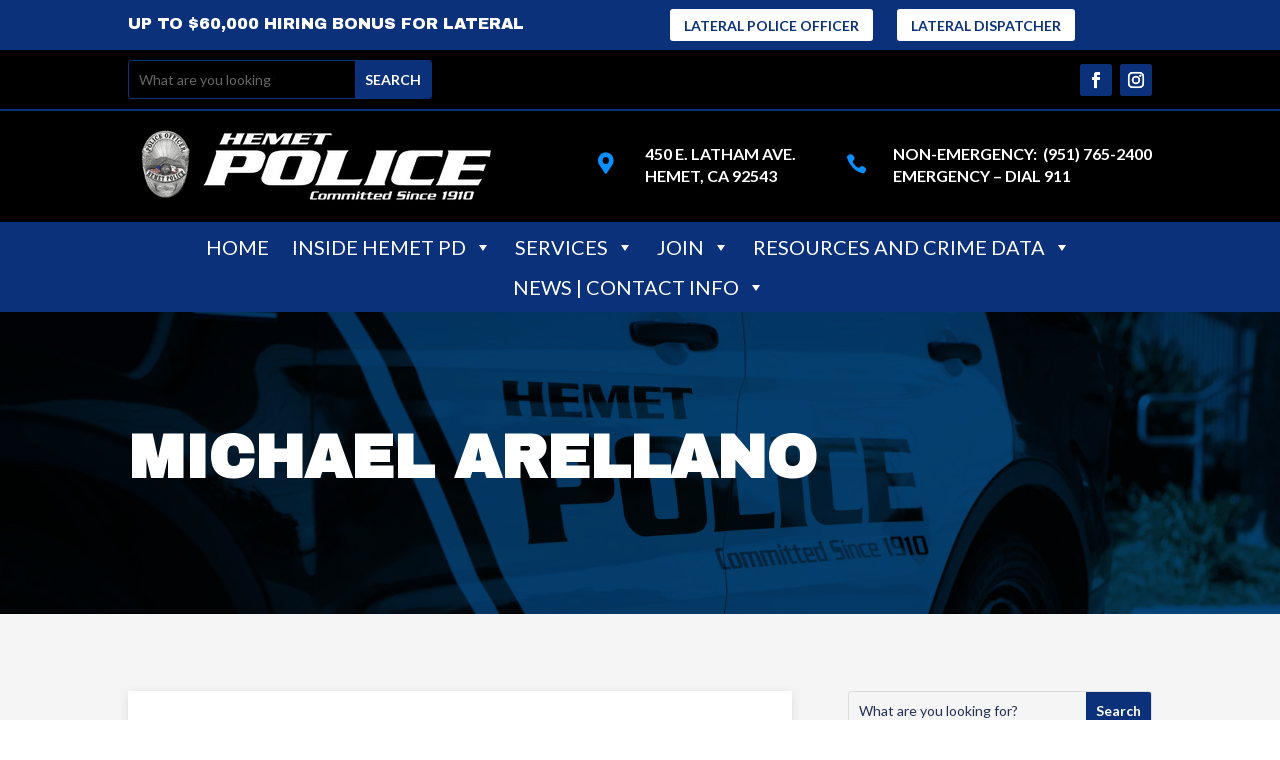

--- FILE ---
content_type: text/html; charset=UTF-8
request_url: https://hemetpd.com/author/marellanohemetca-gov
body_size: 27701
content:
<!DOCTYPE html>
<html lang="en-US">
<head>
	<meta charset="UTF-8" />
<meta http-equiv="X-UA-Compatible" content="IE=edge">
	<link rel="pingback" href="https://hemetpd.com/xmlrpc.php" />

	<script type="text/javascript">
		document.documentElement.className = 'js';
	</script>
	
	<title>Michael Arellano | Hemet Police Department</title>
<meta name='robots' content='noindex, follow' />
<link rel='dns-prefetch' href='//fonts.googleapis.com' />
<link rel='dns-prefetch' href='//use.fontawesome.com' />
<link rel='dns-prefetch' href='//b2855694.smushcdn.com' />
<link rel='dns-prefetch' href='//hb.wpmucdn.com' />
<link href='//hb.wpmucdn.com' rel='preconnect' />
<link href='http://use.fontawesome.com' crossorigin='' rel='preconnect' />
<link href='http://fonts.googleapis.com' rel='preconnect' />
<link href='//fonts.gstatic.com' crossorigin='' rel='preconnect' />
<link rel="alternate" type="application/rss+xml" title="Hemet Police Department &raquo; Feed" href="https://hemetpd.com/feed" />
<link rel="alternate" type="application/rss+xml" title="Hemet Police Department &raquo; Comments Feed" href="https://hemetpd.com/comments/feed" />
<link rel="alternate" type="text/calendar" title="Hemet Police Department &raquo; iCal Feed" href="https://hemetpd.com/events/?ical=1" />
<link rel="alternate" type="application/rss+xml" title="Hemet Police Department &raquo; Posts by Michael Arellano Feed" href="https://hemetpd.com/author/marellanohemetca-gov/feed" />
		<style>
			.lazyload,
			.lazyloading {
				max-width: 100%;
			}
		</style>
		<meta content="forter-divi-child-theme v.1.0" name="generator"/><link rel='stylesheet' id='wphb-1-css' href='https://hb.wpmucdn.com/hemetpd.com/56957990-7aaf-4957-a95b-989edcf80fd1.css' type='text/css' media='all' />
<style id='wp-emoji-styles-inline-css' type='text/css'>

	img.wp-smiley, img.emoji {
		display: inline !important;
		border: none !important;
		box-shadow: none !important;
		height: 1em !important;
		width: 1em !important;
		margin: 0 0.07em !important;
		vertical-align: -0.1em !important;
		background: none !important;
		padding: 0 !important;
	}
/*# sourceURL=wp-emoji-styles-inline-css */
</style>
<link rel='stylesheet' id='wp-block-library-css' href='https://hb.wpmucdn.com/hemetpd.com/199379ff-f9ee-4cfd-bf8f-c77fb7658964.css' type='text/css' media='all' />
<style id='global-styles-inline-css' type='text/css'>
:root{--wp--preset--aspect-ratio--square: 1;--wp--preset--aspect-ratio--4-3: 4/3;--wp--preset--aspect-ratio--3-4: 3/4;--wp--preset--aspect-ratio--3-2: 3/2;--wp--preset--aspect-ratio--2-3: 2/3;--wp--preset--aspect-ratio--16-9: 16/9;--wp--preset--aspect-ratio--9-16: 9/16;--wp--preset--color--black: #000000;--wp--preset--color--cyan-bluish-gray: #abb8c3;--wp--preset--color--white: #ffffff;--wp--preset--color--pale-pink: #f78da7;--wp--preset--color--vivid-red: #cf2e2e;--wp--preset--color--luminous-vivid-orange: #ff6900;--wp--preset--color--luminous-vivid-amber: #fcb900;--wp--preset--color--light-green-cyan: #7bdcb5;--wp--preset--color--vivid-green-cyan: #00d084;--wp--preset--color--pale-cyan-blue: #8ed1fc;--wp--preset--color--vivid-cyan-blue: #0693e3;--wp--preset--color--vivid-purple: #9b51e0;--wp--preset--gradient--vivid-cyan-blue-to-vivid-purple: linear-gradient(135deg,rgb(6,147,227) 0%,rgb(155,81,224) 100%);--wp--preset--gradient--light-green-cyan-to-vivid-green-cyan: linear-gradient(135deg,rgb(122,220,180) 0%,rgb(0,208,130) 100%);--wp--preset--gradient--luminous-vivid-amber-to-luminous-vivid-orange: linear-gradient(135deg,rgb(252,185,0) 0%,rgb(255,105,0) 100%);--wp--preset--gradient--luminous-vivid-orange-to-vivid-red: linear-gradient(135deg,rgb(255,105,0) 0%,rgb(207,46,46) 100%);--wp--preset--gradient--very-light-gray-to-cyan-bluish-gray: linear-gradient(135deg,rgb(238,238,238) 0%,rgb(169,184,195) 100%);--wp--preset--gradient--cool-to-warm-spectrum: linear-gradient(135deg,rgb(74,234,220) 0%,rgb(151,120,209) 20%,rgb(207,42,186) 40%,rgb(238,44,130) 60%,rgb(251,105,98) 80%,rgb(254,248,76) 100%);--wp--preset--gradient--blush-light-purple: linear-gradient(135deg,rgb(255,206,236) 0%,rgb(152,150,240) 100%);--wp--preset--gradient--blush-bordeaux: linear-gradient(135deg,rgb(254,205,165) 0%,rgb(254,45,45) 50%,rgb(107,0,62) 100%);--wp--preset--gradient--luminous-dusk: linear-gradient(135deg,rgb(255,203,112) 0%,rgb(199,81,192) 50%,rgb(65,88,208) 100%);--wp--preset--gradient--pale-ocean: linear-gradient(135deg,rgb(255,245,203) 0%,rgb(182,227,212) 50%,rgb(51,167,181) 100%);--wp--preset--gradient--electric-grass: linear-gradient(135deg,rgb(202,248,128) 0%,rgb(113,206,126) 100%);--wp--preset--gradient--midnight: linear-gradient(135deg,rgb(2,3,129) 0%,rgb(40,116,252) 100%);--wp--preset--font-size--small: 13px;--wp--preset--font-size--medium: 20px;--wp--preset--font-size--large: 36px;--wp--preset--font-size--x-large: 42px;--wp--preset--spacing--20: 0.44rem;--wp--preset--spacing--30: 0.67rem;--wp--preset--spacing--40: 1rem;--wp--preset--spacing--50: 1.5rem;--wp--preset--spacing--60: 2.25rem;--wp--preset--spacing--70: 3.38rem;--wp--preset--spacing--80: 5.06rem;--wp--preset--shadow--natural: 6px 6px 9px rgba(0, 0, 0, 0.2);--wp--preset--shadow--deep: 12px 12px 50px rgba(0, 0, 0, 0.4);--wp--preset--shadow--sharp: 6px 6px 0px rgba(0, 0, 0, 0.2);--wp--preset--shadow--outlined: 6px 6px 0px -3px rgb(255, 255, 255), 6px 6px rgb(0, 0, 0);--wp--preset--shadow--crisp: 6px 6px 0px rgb(0, 0, 0);}:root { --wp--style--global--content-size: 823px;--wp--style--global--wide-size: 1080px; }:where(body) { margin: 0; }.wp-site-blocks > .alignleft { float: left; margin-right: 2em; }.wp-site-blocks > .alignright { float: right; margin-left: 2em; }.wp-site-blocks > .aligncenter { justify-content: center; margin-left: auto; margin-right: auto; }:where(.is-layout-flex){gap: 0.5em;}:where(.is-layout-grid){gap: 0.5em;}.is-layout-flow > .alignleft{float: left;margin-inline-start: 0;margin-inline-end: 2em;}.is-layout-flow > .alignright{float: right;margin-inline-start: 2em;margin-inline-end: 0;}.is-layout-flow > .aligncenter{margin-left: auto !important;margin-right: auto !important;}.is-layout-constrained > .alignleft{float: left;margin-inline-start: 0;margin-inline-end: 2em;}.is-layout-constrained > .alignright{float: right;margin-inline-start: 2em;margin-inline-end: 0;}.is-layout-constrained > .aligncenter{margin-left: auto !important;margin-right: auto !important;}.is-layout-constrained > :where(:not(.alignleft):not(.alignright):not(.alignfull)){max-width: var(--wp--style--global--content-size);margin-left: auto !important;margin-right: auto !important;}.is-layout-constrained > .alignwide{max-width: var(--wp--style--global--wide-size);}body .is-layout-flex{display: flex;}.is-layout-flex{flex-wrap: wrap;align-items: center;}.is-layout-flex > :is(*, div){margin: 0;}body .is-layout-grid{display: grid;}.is-layout-grid > :is(*, div){margin: 0;}body{padding-top: 0px;padding-right: 0px;padding-bottom: 0px;padding-left: 0px;}:root :where(.wp-element-button, .wp-block-button__link){background-color: #32373c;border-width: 0;color: #fff;font-family: inherit;font-size: inherit;font-style: inherit;font-weight: inherit;letter-spacing: inherit;line-height: inherit;padding-top: calc(0.667em + 2px);padding-right: calc(1.333em + 2px);padding-bottom: calc(0.667em + 2px);padding-left: calc(1.333em + 2px);text-decoration: none;text-transform: inherit;}.has-black-color{color: var(--wp--preset--color--black) !important;}.has-cyan-bluish-gray-color{color: var(--wp--preset--color--cyan-bluish-gray) !important;}.has-white-color{color: var(--wp--preset--color--white) !important;}.has-pale-pink-color{color: var(--wp--preset--color--pale-pink) !important;}.has-vivid-red-color{color: var(--wp--preset--color--vivid-red) !important;}.has-luminous-vivid-orange-color{color: var(--wp--preset--color--luminous-vivid-orange) !important;}.has-luminous-vivid-amber-color{color: var(--wp--preset--color--luminous-vivid-amber) !important;}.has-light-green-cyan-color{color: var(--wp--preset--color--light-green-cyan) !important;}.has-vivid-green-cyan-color{color: var(--wp--preset--color--vivid-green-cyan) !important;}.has-pale-cyan-blue-color{color: var(--wp--preset--color--pale-cyan-blue) !important;}.has-vivid-cyan-blue-color{color: var(--wp--preset--color--vivid-cyan-blue) !important;}.has-vivid-purple-color{color: var(--wp--preset--color--vivid-purple) !important;}.has-black-background-color{background-color: var(--wp--preset--color--black) !important;}.has-cyan-bluish-gray-background-color{background-color: var(--wp--preset--color--cyan-bluish-gray) !important;}.has-white-background-color{background-color: var(--wp--preset--color--white) !important;}.has-pale-pink-background-color{background-color: var(--wp--preset--color--pale-pink) !important;}.has-vivid-red-background-color{background-color: var(--wp--preset--color--vivid-red) !important;}.has-luminous-vivid-orange-background-color{background-color: var(--wp--preset--color--luminous-vivid-orange) !important;}.has-luminous-vivid-amber-background-color{background-color: var(--wp--preset--color--luminous-vivid-amber) !important;}.has-light-green-cyan-background-color{background-color: var(--wp--preset--color--light-green-cyan) !important;}.has-vivid-green-cyan-background-color{background-color: var(--wp--preset--color--vivid-green-cyan) !important;}.has-pale-cyan-blue-background-color{background-color: var(--wp--preset--color--pale-cyan-blue) !important;}.has-vivid-cyan-blue-background-color{background-color: var(--wp--preset--color--vivid-cyan-blue) !important;}.has-vivid-purple-background-color{background-color: var(--wp--preset--color--vivid-purple) !important;}.has-black-border-color{border-color: var(--wp--preset--color--black) !important;}.has-cyan-bluish-gray-border-color{border-color: var(--wp--preset--color--cyan-bluish-gray) !important;}.has-white-border-color{border-color: var(--wp--preset--color--white) !important;}.has-pale-pink-border-color{border-color: var(--wp--preset--color--pale-pink) !important;}.has-vivid-red-border-color{border-color: var(--wp--preset--color--vivid-red) !important;}.has-luminous-vivid-orange-border-color{border-color: var(--wp--preset--color--luminous-vivid-orange) !important;}.has-luminous-vivid-amber-border-color{border-color: var(--wp--preset--color--luminous-vivid-amber) !important;}.has-light-green-cyan-border-color{border-color: var(--wp--preset--color--light-green-cyan) !important;}.has-vivid-green-cyan-border-color{border-color: var(--wp--preset--color--vivid-green-cyan) !important;}.has-pale-cyan-blue-border-color{border-color: var(--wp--preset--color--pale-cyan-blue) !important;}.has-vivid-cyan-blue-border-color{border-color: var(--wp--preset--color--vivid-cyan-blue) !important;}.has-vivid-purple-border-color{border-color: var(--wp--preset--color--vivid-purple) !important;}.has-vivid-cyan-blue-to-vivid-purple-gradient-background{background: var(--wp--preset--gradient--vivid-cyan-blue-to-vivid-purple) !important;}.has-light-green-cyan-to-vivid-green-cyan-gradient-background{background: var(--wp--preset--gradient--light-green-cyan-to-vivid-green-cyan) !important;}.has-luminous-vivid-amber-to-luminous-vivid-orange-gradient-background{background: var(--wp--preset--gradient--luminous-vivid-amber-to-luminous-vivid-orange) !important;}.has-luminous-vivid-orange-to-vivid-red-gradient-background{background: var(--wp--preset--gradient--luminous-vivid-orange-to-vivid-red) !important;}.has-very-light-gray-to-cyan-bluish-gray-gradient-background{background: var(--wp--preset--gradient--very-light-gray-to-cyan-bluish-gray) !important;}.has-cool-to-warm-spectrum-gradient-background{background: var(--wp--preset--gradient--cool-to-warm-spectrum) !important;}.has-blush-light-purple-gradient-background{background: var(--wp--preset--gradient--blush-light-purple) !important;}.has-blush-bordeaux-gradient-background{background: var(--wp--preset--gradient--blush-bordeaux) !important;}.has-luminous-dusk-gradient-background{background: var(--wp--preset--gradient--luminous-dusk) !important;}.has-pale-ocean-gradient-background{background: var(--wp--preset--gradient--pale-ocean) !important;}.has-electric-grass-gradient-background{background: var(--wp--preset--gradient--electric-grass) !important;}.has-midnight-gradient-background{background: var(--wp--preset--gradient--midnight) !important;}.has-small-font-size{font-size: var(--wp--preset--font-size--small) !important;}.has-medium-font-size{font-size: var(--wp--preset--font-size--medium) !important;}.has-large-font-size{font-size: var(--wp--preset--font-size--large) !important;}.has-x-large-font-size{font-size: var(--wp--preset--font-size--x-large) !important;}
/*# sourceURL=global-styles-inline-css */
</style>

<link rel='stylesheet' id='megamenu-css' href='https://hb.wpmucdn.com/hemetpd.com/e20e6e72-0b53-4780-8dd2-6f46eea08349.css' type='text/css' media='all' />
<link rel='stylesheet' id='dashicons-css' href='https://hb.wpmucdn.com/hemetpd.com/a849314b-f81f-4a87-adf3-54c231977473.css' type='text/css' media='all' />
<link rel="preload" as="style" href="//fonts.googleapis.com/css?family=Lato%3A400%2C700&#038;ver=6.9" /><link rel='stylesheet' id='megamenu-google-fonts-css' href='//fonts.googleapis.com/css?family=Lato%3A400%2C700&#038;ver=6.9' type='text/css' media='print' onload='this.media=&#34;all&#34;' />
<link rel='stylesheet' id='wphb-2-css' href='https://hb.wpmucdn.com/hemetpd.com/c48684d4-5cd9-41b6-a858-d0ea537facb0.css' type='text/css' media='all' />
<link rel='stylesheet' id='font-awesome-css' href='//use.fontawesome.com/releases/v5.0.13/css/all.css?ver=6.9' type='text/css' media='all' />
<link rel='stylesheet' id='wphb-3-css' href='https://hb.wpmucdn.com/hemetpd.com/c820e938-13b0-43eb-8aa9-68911561fa2c.css' type='text/css' media='all' />
<style id='posts-table-pro-head-inline-css' type='text/css'>
table.posts-data-table { visibility: hidden; }
/*# sourceURL=posts-table-pro-head-inline-css */
</style>
<link rel='stylesheet' id='wphb-4-css' href='https://hb.wpmucdn.com/hemetpd.com/aa6961b8-859c-4efc-a6ef-2dfc5a3a165d.css' type='text/css' media='all' />
<script type="text/javascript" src="https://hb.wpmucdn.com/hemetpd.com/a333a1c3-6376-41a9-a265-c24dbc163bc5.js" id="wphb-5-js"></script>
<link rel="https://api.w.org/" href="https://hemetpd.com/wp-json/" /><link rel="alternate" title="JSON" type="application/json" href="https://hemetpd.com/wp-json/wp/v2/users/10" /><link rel="EditURI" type="application/rsd+xml" title="RSD" href="https://hemetpd.com/xmlrpc.php?rsd" />
<meta name="generator" content="WordPress 6.9" />
<meta name="tec-api-version" content="v1"><meta name="tec-api-origin" content="https://hemetpd.com"><link rel="alternate" href="https://hemetpd.com/wp-json/tribe/events/v1/" /><script>document.documentElement.className += " js";</script>
		<script>
			document.documentElement.className = document.documentElement.className.replace('no-js', 'js');
		</script>
				<style>
			.no-js img.lazyload {
				display: none;
			}

			figure.wp-block-image img.lazyloading {
				min-width: 150px;
			}

			.lazyload,
			.lazyloading {
				--smush-placeholder-width: 100px;
				--smush-placeholder-aspect-ratio: 1/1;
				width: var(--smush-image-width, var(--smush-placeholder-width)) !important;
				aspect-ratio: var(--smush-image-aspect-ratio, var(--smush-placeholder-aspect-ratio)) !important;
			}

						.lazyload, .lazyloading {
				opacity: 0;
			}

			.lazyloaded {
				opacity: 1;
				transition: opacity 400ms;
				transition-delay: 0ms;
			}

					</style>
		<meta name="viewport" content="width=device-width, initial-scale=1.0, maximum-scale=1.0, user-scalable=0" /><!-- SEO meta tags powered by SmartCrawl https://wpmudev.com/project/smartcrawl-wordpress-seo/ -->
<script type="application/ld+json">{"@context":"https:\/\/schema.org","@graph":[{"@type":"Organization","@id":"https:\/\/hemetpd.com\/#schema-publishing-organization","url":"https:\/\/hemetpd.com","name":"Hemet Police Department"},{"@type":"WebSite","@id":"https:\/\/hemetpd.com\/#schema-website","url":"https:\/\/hemetpd.com","name":"Hemet Police Department","encoding":"UTF-8","potentialAction":{"@type":"SearchAction","target":"https:\/\/hemetpd.com\/search\/{search_term_string}","query-input":"required name=search_term_string"}},{"@type":"ProfilePage","@id":"https:\/\/hemetpd.com\/author\/marellanohemetca-gov\/#schema-webpage","url":"https:\/\/hemetpd.com\/author\/marellanohemetca-gov","isPartOf":{"@id":"https:\/\/hemetpd.com\/#schema-website"},"publisher":{"@id":"https:\/\/hemetpd.com\/#schema-publishing-organization"},"mainEntity":{"@id":"#marellano@hemetca.gov","@type":"Person","name":"Michael Arellano","image":"https:\/\/hemetpd.com\/wp-content\/wphb-cache\/gravatar\/823\/82394217468207074c1ace7a4ae8768ex96.jpg"},"hasPart":[{"@type":"Article","headline":"Message from the Hemet Police Department","url":"https:\/\/hemetpd.com\/message-from-the-hemet-police-department","datePublished":"2025-06-09 16:57:48","author":{"@id":"#marellano@hemetca.gov"}},{"@type":"Article","headline":"Hemet PD Announces Closure of Diamond Inn Hotel","url":"https:\/\/hemetpd.com\/hemet-pd-announces-closure-of-diamond-inn-hotel","datePublished":"2025-06-05 14:00:00","author":{"@id":"#marellano@hemetca.gov"}},{"@type":"Article","headline":"Hemet Police Prioritize Community Safety This Holiday Season","url":"https:\/\/hemetpd.com\/hemet-police-prioritize-community-safety-this-holiday-season","datePublished":"2024-11-25 17:47:23","author":{"@id":"#marellano@hemetca.gov"}},{"@type":"Article","headline":"Homicide Investigation","url":"https:\/\/hemetpd.com\/homicide-investigation-5","datePublished":"2023-10-30 14:21:19","author":{"@id":"#marellano@hemetca.gov"}},{"@type":"Article","headline":"Gang Task Force \/ P.A.C.T. Sweep","url":"https:\/\/hemetpd.com\/gang-task-force-p-a-c-t-sweep","datePublished":"2023-10-05 12:46:51","author":{"@id":"#marellano@hemetca.gov"}}]},{"@type":"BreadcrumbList","@id":"https:\/\/hemetpd.com\/author\/marellanohemetca-gov?author_name=marellanohemetca-gov\/#breadcrumb","itemListElement":[{"@type":"ListItem","position":1,"name":"Home","item":"https:\/\/hemetpd.com"},{"@type":"ListItem","position":2,"name":"Archive for marellanohemetca-gov"}]}]}</script>
<meta property="og:type" content="object" />
<meta property="og:title" content="Michael Arellano | Hemet Police Department" />
<meta name="twitter:card" content="summary" />
<meta name="twitter:title" content="Michael Arellano | Hemet Police Department" />
<!-- /SEO -->
<link rel="stylesheet" href="https://use.fontawesome.com/releases/v5.0.13/css/all.css" integrity="sha384-DNOHZ68U8hZfKXOrtjWvjxusGo9WQnrNx2sqG0tfsghAvtVlRW3tvkXWZh58N9jp" crossorigin="anonymous">

<script>
// Sliding contact info	
	
jQuery(document).ready(function(){
    jQuery(".sliding_button_cta").click(function(){
        jQuery(".sliding_cta_forter").toggleClass("show_form");
    });
});
	
	
jQuery(document).ready(function(){
    jQuery(".close_icon").click(function(){
        jQuery(".sliding_cta_forter").removeClass("show_form");
    });
});	
</script>

<script type="text/javascript"> var elm=document.getElementsByTagName("html")[0]; elm.style.display="none"; document.addEventListener("DOMContentLoaded",function(event) {elm.style.display="block"; }); </script><link rel="icon" href="https://b2855694.smushcdn.com/2855694/wp-content/uploads/2022/05/cropped-hemet-badge-32x32.png?lossy=1&strip=1&webp=1" sizes="32x32" />
<link rel="icon" href="https://b2855694.smushcdn.com/2855694/wp-content/uploads/2022/05/cropped-hemet-badge-192x192.png?lossy=1&strip=1&webp=1" sizes="192x192" />
<link rel="apple-touch-icon" href="https://b2855694.smushcdn.com/2855694/wp-content/uploads/2022/05/cropped-hemet-badge-180x180.png?lossy=1&strip=1&webp=1" />
<meta name="msapplication-TileImage" content="https://hemetpd.com/wp-content/uploads/2022/05/cropped-hemet-badge-270x270.png" />
<style id="et-divi-customizer-global-cached-inline-styles">body,.et_pb_column_1_2 .et_quote_content blockquote cite,.et_pb_column_1_2 .et_link_content a.et_link_main_url,.et_pb_column_1_3 .et_quote_content blockquote cite,.et_pb_column_3_8 .et_quote_content blockquote cite,.et_pb_column_1_4 .et_quote_content blockquote cite,.et_pb_blog_grid .et_quote_content blockquote cite,.et_pb_column_1_3 .et_link_content a.et_link_main_url,.et_pb_column_3_8 .et_link_content a.et_link_main_url,.et_pb_column_1_4 .et_link_content a.et_link_main_url,.et_pb_blog_grid .et_link_content a.et_link_main_url,body .et_pb_bg_layout_light .et_pb_post p,body .et_pb_bg_layout_dark .et_pb_post p{font-size:19px}.et_pb_slide_content,.et_pb_best_value{font-size:21px}body{color:#000000}h1,h2,h3,h4,h5,h6{color:#000000}body{line-height:1.2em}#et_search_icon:hover,.mobile_menu_bar:before,.mobile_menu_bar:after,.et_toggle_slide_menu:after,.et-social-icon a:hover,.et_pb_sum,.et_pb_pricing li a,.et_pb_pricing_table_button,.et_overlay:before,.entry-summary p.price ins,.et_pb_member_social_links a:hover,.et_pb_widget li a:hover,.et_pb_filterable_portfolio .et_pb_portfolio_filters li a.active,.et_pb_filterable_portfolio .et_pb_portofolio_pagination ul li a.active,.et_pb_gallery .et_pb_gallery_pagination ul li a.active,.wp-pagenavi span.current,.wp-pagenavi a:hover,.nav-single a,.tagged_as a,.posted_in a{color:#098fff}.et_pb_contact_submit,.et_password_protected_form .et_submit_button,.et_pb_bg_layout_light .et_pb_newsletter_button,.comment-reply-link,.form-submit .et_pb_button,.et_pb_bg_layout_light .et_pb_promo_button,.et_pb_bg_layout_light .et_pb_more_button,.et_pb_contact p input[type="checkbox"]:checked+label i:before,.et_pb_bg_layout_light.et_pb_module.et_pb_button{color:#098fff}.footer-widget h4{color:#098fff}.et-search-form,.nav li ul,.et_mobile_menu,.footer-widget li:before,.et_pb_pricing li:before,blockquote{border-color:#098fff}.et_pb_counter_amount,.et_pb_featured_table .et_pb_pricing_heading,.et_quote_content,.et_link_content,.et_audio_content,.et_pb_post_slider.et_pb_bg_layout_dark,.et_slide_in_menu_container,.et_pb_contact p input[type="radio"]:checked+label i:before{background-color:#098fff}.container,.et_pb_row,.et_pb_slider .et_pb_container,.et_pb_fullwidth_section .et_pb_title_container,.et_pb_fullwidth_section .et_pb_title_featured_container,.et_pb_fullwidth_header:not(.et_pb_fullscreen) .et_pb_fullwidth_header_container{max-width:1240px}.et_boxed_layout #page-container,.et_boxed_layout.et_non_fixed_nav.et_transparent_nav #page-container #top-header,.et_boxed_layout.et_non_fixed_nav.et_transparent_nav #page-container #main-header,.et_fixed_nav.et_boxed_layout #page-container #top-header,.et_fixed_nav.et_boxed_layout #page-container #main-header,.et_boxed_layout #page-container .container,.et_boxed_layout #page-container .et_pb_row{max-width:1400px}a{color:#098fff}#main-header,#main-header .nav li ul,.et-search-form,#main-header .et_mobile_menu{background-color:rgba(0,0,0,0.22)}.nav li ul{border-color:#ffd700}.et_secondary_nav_enabled #page-container #top-header{background-color:#ffd700!important}#et-secondary-nav li ul{background-color:#ffd700}.et_header_style_centered .mobile_nav .select_page,.et_header_style_split .mobile_nav .select_page,.et_nav_text_color_light #top-menu>li>a,.et_nav_text_color_dark #top-menu>li>a,#top-menu a,.et_mobile_menu li a,.et_nav_text_color_light .et_mobile_menu li a,.et_nav_text_color_dark .et_mobile_menu li a,#et_search_icon:before,.et_search_form_container input,span.et_close_search_field:after,#et-top-navigation .et-cart-info{color:#ffffff}.et_search_form_container input::-moz-placeholder{color:#ffffff}.et_search_form_container input::-webkit-input-placeholder{color:#ffffff}.et_search_form_container input:-ms-input-placeholder{color:#ffffff}#top-menu li a{font-size:16px}body.et_vertical_nav .container.et_search_form_container .et-search-form input{font-size:16px!important}#top-menu li a,.et_search_form_container input{font-weight:normal;font-style:normal;text-transform:uppercase;text-decoration:none}.et_search_form_container input::-moz-placeholder{font-weight:normal;font-style:normal;text-transform:uppercase;text-decoration:none}.et_search_form_container input::-webkit-input-placeholder{font-weight:normal;font-style:normal;text-transform:uppercase;text-decoration:none}.et_search_form_container input:-ms-input-placeholder{font-weight:normal;font-style:normal;text-transform:uppercase;text-decoration:none}#top-menu li.current-menu-ancestor>a,#top-menu li.current-menu-item>a,#top-menu li.current_page_item>a{color:#ffd700}#main-footer .footer-widget h4,#main-footer .widget_block h1,#main-footer .widget_block h2,#main-footer .widget_block h3,#main-footer .widget_block h4,#main-footer .widget_block h5,#main-footer .widget_block h6{color:#ffd700}.footer-widget li:before{border-color:#ffd700}.footer-widget,.footer-widget li,.footer-widget li a,#footer-info{font-size:18px}.footer-widget .et_pb_widget div,.footer-widget .et_pb_widget ul,.footer-widget .et_pb_widget ol,.footer-widget .et_pb_widget label{line-height:1.7em}#footer-widgets .footer-widget li:before{top:12.3px}#et-footer-nav .bottom-nav li.current-menu-item a{color:#ffd700}#main-header{box-shadow:none}.et-fixed-header#main-header{box-shadow:none!important}body .et_pb_button{font-size:18px;background-color:#0a317a;border-color:#0a317a;font-weight:normal;font-style:normal;text-transform:uppercase;text-decoration:none;}body.et_pb_button_helper_class .et_pb_button,body.et_pb_button_helper_class .et_pb_module.et_pb_button{color:#ffffff}body .et_pb_button:after{font-size:28.8px}body .et_pb_bg_layout_light.et_pb_button:hover,body .et_pb_bg_layout_light .et_pb_button:hover,body .et_pb_button:hover{color:#ffffff!important;background-color:#098fff;border-color:#098fff!important}h1,h2,h3,h4,h5,h6,.et_quote_content blockquote p,.et_pb_slide_description .et_pb_slide_title{font-weight:normal;font-style:normal;text-transform:uppercase;text-decoration:none;line-height:1.4em}@media only screen and (min-width:981px){.et_header_style_centered.et_hide_primary_logo #main-header:not(.et-fixed-header) .logo_container,.et_header_style_centered.et_hide_fixed_logo #main-header.et-fixed-header .logo_container{height:11.88px}.et-fixed-header #top-menu a,.et-fixed-header #et_search_icon:before,.et-fixed-header #et_top_search .et-search-form input,.et-fixed-header .et_search_form_container input,.et-fixed-header .et_close_search_field:after,.et-fixed-header #et-top-navigation .et-cart-info{color:#ffffff!important}.et-fixed-header .et_search_form_container input::-moz-placeholder{color:#ffffff!important}.et-fixed-header .et_search_form_container input::-webkit-input-placeholder{color:#ffffff!important}.et-fixed-header .et_search_form_container input:-ms-input-placeholder{color:#ffffff!important}}@media only screen and (min-width:1550px){.et_pb_row{padding:31px 0}.et_pb_section{padding:62px 0}.single.et_pb_pagebuilder_layout.et_full_width_page .et_post_meta_wrapper{padding-top:93px}.et_pb_fullwidth_section{padding:0}}@media only screen and (max-width:980px){body,.et_pb_column_1_2 .et_quote_content blockquote cite,.et_pb_column_1_2 .et_link_content a.et_link_main_url,.et_pb_column_1_3 .et_quote_content blockquote cite,.et_pb_column_3_8 .et_quote_content blockquote cite,.et_pb_column_1_4 .et_quote_content blockquote cite,.et_pb_blog_grid .et_quote_content blockquote cite,.et_pb_column_1_3 .et_link_content a.et_link_main_url,.et_pb_column_3_8 .et_link_content a.et_link_main_url,.et_pb_column_1_4 .et_link_content a.et_link_main_url,.et_pb_blog_grid .et_link_content a.et_link_main_url{font-size:18px}.et_pb_slider.et_pb_module .et_pb_slides .et_pb_slide_content,.et_pb_best_value{font-size:20px}}	h1,h2,h3,h4,h5,h6{font-family:'Archivo Black',Helvetica,Arial,Lucida,sans-serif}body,input,textarea,select{font-family:'Lato',Helvetica,Arial,Lucida,sans-serif}#main-header,#et-top-navigation{font-family:'Source Sans Pro',Helvetica,Arial,Lucida,sans-serif}#wpforms-349 button.wpforms-submit{background-color:rgb(10,49,122);color:rgba(255,255,255,1);border-radius:2px 2px 2px 2px}#wpforms-349 .wpforms-field textarea{border-color:rgba(0,0,0,1);background-color:rgba(238,238,238,1);border-radius:5px 5px 5px 5px}.wpforms-field-container input,.wpforms-field-container textarea{background:#eee!important;padding:25px 16px!important;border-radius:3px}.wpforms-field-container input::placeholder,.wpforms-field-container input,.wpforms-field-container textarea::placeholder,.wpforms-field-container textarea{color:#0A317A!important;font-size:18px!important}.wpforms-field-label{font-size:18px!important}.wpforms-submit-container{text-align:end}.wpforms-form button[type=submit]{font-size:18px;background-color:#0a317a!important;color:#FFFFFF!important;text-transform:uppercase!important;padding:15px 20px!important;border-radius:3px!important}.wpforms-form button[type=submit]:hover{background-color:#098fff!important}@media screen and (max-width:767px){.wpforms-field{width:100%!important;margin-left:0px!important}}</style><style type="text/css">/** Mega Menu CSS: fs **/</style>
<link rel='stylesheet' id='wphb-6-css' href='https://hb.wpmucdn.com/hemetpd.com/7d671765-8a9b-4677-ab50-29bf4e8ad7ab.css' type='text/css' media='all' />
<link rel='stylesheet' id='wphb-7-css' href='https://hb.wpmucdn.com/hemetpd.com/ed70db7e-b46b-4e2b-befe-174148196952.css' type='text/css' media='all' />
<link rel='stylesheet' id='et-builder-googlefonts-css' href='https://fonts.googleapis.com/css?family=Archivo+Black:regular|Lato:100,100italic,300,300italic,regular,italic,700,700italic,900,900italic|Source+Sans+Pro:200,200italic,300,300italic,regular,italic,600,600italic,700,700italic,900,900italic&#038;subset=latin,latin-ext&#038;display=swap' type='text/css' media='all' />
</head>
<body class="archive author author-marellanohemetca-gov author-10 wp-theme-Divi wp-child-theme-forter-divi-child-theme et-tb-has-template et-tb-has-header et-tb-has-body et-tb-has-footer tribe-no-js mega-menu-primary-menu et_button_no_icon et_pb_button_helper_class et_cover_background et_pb_gutter osx et_pb_gutters3 et_divi_theme et-db">
	<script class="divioverlays-globalresponsivevalues">var dov_globalresponsivevalues = { min_width:769, max_width:980, tablet_width:768, phone_width:345 };</script><script type="text/javascript">var overlays_with_css_trigger = {};</script><script type="text/javascript">var overlays_with_automatic_trigger = {'16411': '{"at_type":"0","at_value":"0","at_onceperload":"0"}','11378': '{"at_type":"0","at_value":"0","at_onceperload":"0"}','11374': '{"at_type":"0","at_value":"0","at_onceperload":"0"}','11367': '{"at_type":"0","at_value":"0","at_onceperload":"0"}','2560': '{"at_type":"0","at_value":"0","at_onceperload":"0"}','2166': '{"at_type":"0","at_value":"0","at_onceperload":"0"}','1981': '{"at_type":"overlay-timed","at_value":"5","at_onceperload":"1"}','1670': '{"at_type":"0","at_value":"0","at_onceperload":"0"}','1581': '{"at_type":"0","at_value":"0","at_onceperload":"0"}','1588': '{"at_type":"0","at_value":"0","at_onceperload":"0"}','1584': '{"at_type":"0","at_value":"0","at_onceperload":"0"}','1594': '{"at_type":"0","at_value":"0","at_onceperload":"0"}','1601': '{"at_type":"0","at_value":"0","at_onceperload":"0"}','101': '{"at_type":"0","at_value":"0","at_onceperload":"0"}','96': '{"at_type":"0","at_value":"0","at_onceperload":"0"}','92': '{"at_type":"0","at_value":"0","at_onceperload":"0"}','88': '{"at_type":"0","at_value":"0","at_onceperload":"0"}','80': '{"at_type":"0","at_value":"0","at_onceperload":"0"}','62': '{"at_type":"0","at_value":"0","at_onceperload":"0"}',};</script><style id="divioverlay-styles"></style><div id="divioverlay-links"></div><div id="sidebar-overlay" class="hiddenMainContainer"><style class="divioverlay-design-styles">@media (min-width: 769px){#divi-overlay-container-1981 .post-content-animation > .et-boc {}#divi-overlay-container-1981 .overlay-entry-content > div {min-width:95% !important; width:95% !important; max-width:none !important; min-height:auto !important; height:auto !important; max-height:none !important; }#divi-overlay-container-1981 .overlay-entry-content {}}@media (max-width: 768px) and (min-width: 346px){#divi-overlay-container-1981 .post-content-animation > div {padding: 0 20px; }#divi-overlay-container-1981 .post-content-animation > .et-boc {position:relative !important; top:0 !important; left:0 !important; }#divi-overlay-container-1981 .overlay-entry-content > div {min-width:100% !important; width:100% !important; max-width:none !important; min-height:auto !important; height:auto !important; max-height:none !important; }#divi-overlay-container-1981 .overlay-entry-content {}}@media (max-width: 345px){#divi-overlay-container-1981 .post-content-animation > div {padding: 0 20px; }#divi-overlay-container-1981 .post-content-animation > .et-boc {position:relative !important; top:0 !important; left:0 !important; }#divi-overlay-container-1981 .overlay-entry-content > div {min-width:100% !important; width:100% !important; max-width:none !important; min-height:auto !important; height:auto !important; max-height:none !important; }#divi-overlay-container-1981 .overlay-entry-content {}}</style><style class="divioverlay-customclosebutton-styles">@media (min-width: 769px){.overlay-customclose-btn-1981 {}}@media (max-width: 768px) and (min-width: 346px){.overlay-customclose-btn-1981 {}}@media (max-width: 345px){.overlay-customclose-btn-1981 {}}</style>	<style class="divi-overlay-styles-1981"></style>
	<div id="divi-overlay-container-1981" class="overlay-container" aria-hidden="true">
	<div class="divioverlay-bg animate__animated"></div>
		<div id="overlay-1981" class="divioverlay" style="display:none;"
		data-bgcolor="rgba(0,0,0,0)" data-enablebgblur="0" data-preventscroll="0" data-enableesckey="1"	
		data-scrolltop="" data-cookie="30" data-enableajax="0" data-contentloaded="0" data-animationin="backInDown" data-animationout="backOutDown" data-animationspeedin="1" data-animationspeedout="1" aria-modal="true" role="dialog" aria-labelledby="overlay-labelledby-1981" aria-describedby="overlay-describedby-1981" data-pointoforigin="" data-pointoforigin_tablet="" data-pointoforigin_phone="" data-id="1981" data-closeclickingoutside="0">
			<h2 class="screen-reader-text" id="overlay-labelledby-1981">Dialog window</h2>
			
						
						<div class="overlay-close-container" data-pointoforigin="top_right" data-pointoforigin_tablet="top_right" data-pointoforigin_phone="top_right">
				<a href="javascript:;" class="overlay-close overlay-customclose-btn-1981" aria-label="Close Overlay modal" title="Close dialog window" role="button"><span class=""><svg width="7" height="7" xmlns="http://www.w3.org/2000/svg" fill="currentColor" viewBox="0 0 7 7"><path d="m0.14,0.14a0.5,0.5 0 0 1 0.7,0l2.65,2.64l2.65,-2.64a0.5,0.5 0 0 1 0.7,0.7l-2.64,2.65l2.64,2.65a0.5,0.5 0 0 1 -0.7,0.7l-2.65,-2.64l-2.65,2.64a0.5,0.5 0 0 1 -0.7,-0.7l2.64,-2.65l-2.64,-2.65a0.5,0.5 0 0 1 0,-0.7z"></path></svg></span></a>
			</div>
						
			<div class="overlay-entry-content">
				<div id="overlay-describedby-1981">
				
					<div class="post-content-wrapper et-l">
					
						<div class="post-content-animation">
						
													
							<div class="entry-content">
							<div class="et-l et-l--post">
			<div class="et_builder_inner_content et_pb_gutters3">
		<div class="et_pb_section et_pb_section_0-divioverlays_1981 et_section_regular" >
				
				
				
				
				
				
				<div class="et_pb_row et_pb_row_1-divioverlays_1981">
				<div class="et_pb_column et_pb_column_4_4 et_pb_column_2-divioverlays_1981  et_pb_css_mix_blend_mode_passthrough et-last-child">
				
				
				
				
				<div class="et_pb_module et_pb_code et_pb_code_3-divioverlays_1981">
				
				
				
				
				<div class="et_pb_code_inner">  
  
  <div class="
    mailpoet_form_popup_overlay
      "></div>
  <div
    id="mailpoet_form_1"
    class="
      mailpoet_form
      mailpoet_form_shortcode
      mailpoet_form_position_
      mailpoet_form_animation_
    "
      >

    <style type="text/css">
     #mailpoet_form_1 .mailpoet_form {  }
#mailpoet_form_1 form { margin-bottom: 0; }
#mailpoet_form_1 p.mailpoet_form_paragraph { margin-bottom: 10px; }
#mailpoet_form_1 .mailpoet_column_with_background { padding: 10px; }
#mailpoet_form_1 .mailpoet_form_column:not(:first-child) { margin-left: 20px; }
#mailpoet_form_1 .mailpoet_paragraph { line-height: 20px; margin-bottom: 20px; }
#mailpoet_form_1 .mailpoet_segment_label, #mailpoet_form_1 .mailpoet_text_label, #mailpoet_form_1 .mailpoet_textarea_label, #mailpoet_form_1 .mailpoet_select_label, #mailpoet_form_1 .mailpoet_radio_label, #mailpoet_form_1 .mailpoet_checkbox_label, #mailpoet_form_1 .mailpoet_list_label, #mailpoet_form_1 .mailpoet_date_label { display: block; font-weight: normal; }
#mailpoet_form_1 .mailpoet_text, #mailpoet_form_1 .mailpoet_textarea, #mailpoet_form_1 .mailpoet_select, #mailpoet_form_1 .mailpoet_date_month, #mailpoet_form_1 .mailpoet_date_day, #mailpoet_form_1 .mailpoet_date_year, #mailpoet_form_1 .mailpoet_date { display: block; }
#mailpoet_form_1 .mailpoet_text, #mailpoet_form_1 .mailpoet_textarea { width: 200px; }
#mailpoet_form_1 .mailpoet_checkbox {  }
#mailpoet_form_1 .mailpoet_submit {  }
#mailpoet_form_1 .mailpoet_divider {  }
#mailpoet_form_1 .mailpoet_message {  }
#mailpoet_form_1 .mailpoet_form_loading { width: 30px; text-align: center; line-height: normal; }
#mailpoet_form_1 .mailpoet_form_loading > span { width: 5px; height: 5px; background-color: #5b5b5b; }
#mailpoet_form_1 h2.mailpoet-heading { margin: 0 0 20px 0; }
#mailpoet_form_1 h1.mailpoet-heading { margin: 0 0 10px; }#mailpoet_form_1{border-radius: 25px;text-align: center;}#mailpoet_form_1 form.mailpoet_form {padding: 20px;}#mailpoet_form_1{width: 100%;}#mailpoet_form_1 .mailpoet_message {margin: 0; padding: 0 20px;}
        #mailpoet_form_1 .mailpoet_validate_success {color: #0a317a}
        #mailpoet_form_1 input.parsley-success {color: #0a317a}
        #mailpoet_form_1 select.parsley-success {color: #0a317a}
        #mailpoet_form_1 textarea.parsley-success {color: #0a317a}
      
        #mailpoet_form_1 .mailpoet_validate_error {color: #cf2e2e}
        #mailpoet_form_1 input.parsley-error {color: #cf2e2e}
        #mailpoet_form_1 select.parsley-error {color: #cf2e2e}
        #mailpoet_form_1 textarea.textarea.parsley-error {color: #cf2e2e}
        #mailpoet_form_1 .parsley-errors-list {color: #cf2e2e}
        #mailpoet_form_1 .parsley-required {color: #cf2e2e}
        #mailpoet_form_1 .parsley-custom-error-message {color: #cf2e2e}
      #mailpoet_form_1 .mailpoet_paragraph.last {margin-bottom: 0} @media (max-width: 500px) {#mailpoet_form_1 {background-image: none;}} @media (min-width: 500px) {#mailpoet_form_1 .last .mailpoet_paragraph:last-child {margin-bottom: 0}}  @media (max-width: 500px) {#mailpoet_form_1 .mailpoet_form_column:last-child .mailpoet_paragraph:last-child {margin-bottom: 0}} 
    </style>

    <form
      target="_self"
      method="post"
      action="https://hemetpd.com/wp-admin/admin-post.php?action=mailpoet_subscription_form"
      class="mailpoet_form mailpoet_form_form mailpoet_form_shortcode"
      novalidate
      data-delay=""
      data-exit-intent-enabled=""
      data-font-family=""
      data-cookie-expiration-time=""
    >
      <input type="hidden" name="data[form_id]" value="1" />
      <input type="hidden" name="token" value="b523c51417" />
      <input type="hidden" name="api_version" value="v1" />
      <input type="hidden" name="endpoint" value="subscribers" />
      <input type="hidden" name="mailpoet_method" value="subscribe" />

      <label class="mailpoet_hp_email_label" style="display: none !important;">Please leave this field empty<input type="email" name="data[email]"/></label><div class='mailpoet_form_columns_container'><div class="mailpoet_form_columns mailpoet_paragraph mailpoet_stack_on_mobile"><div class="mailpoet_form_column" style="flex-basis:100%;"><div class='mailpoet_form_columns_container'><div class="mailpoet_form_columns mailpoet_paragraph mailpoet_stack_on_mobile"><div class="mailpoet_form_column"><div class="mailpoet_form_image"><figure class="size-large aligncenter"><img data-src="https://ps.w.org/mailpoet/assets/form-templates/template-4/mailbox@3x.png" alt width=95 style="width: 95px" src="[data-uri]" class="lazyload"></figure></div>
<h3 class="mailpoet-heading  mailpoet-has-font-size" style="text-align: center; color: #0a317a; font-size: 20px; line-height: 1.5"><strong>Stay Up to Date</strong></h3>
<div class='mailpoet_form_columns_container'><div class="mailpoet_form_columns mailpoet_paragraph mailpoet_stack_on_mobile"><div class="mailpoet_form_column"><h5 class="mailpoet-heading  mailpoet-has-font-size" style="text-align: center; font-size: 18px; line-height: 1.5">Sign up to receive news and alerts from Hemet PD in your inbox</h5>
<div class="mailpoet_paragraph "><label for="form_first_name_1" class="mailpoet_text_label" style="font-size: 16px;line-height: 1.2;" data-automation-id="form_first_name_label" >Name</label><input type="text" autocomplete="given-name" class="mailpoet_text" id="form_first_name_1" name="data[form_field_OGFiZDY5NWM0NzI2X2ZpcnN0X25hbWU=]" title="Name" value="" style="width:100%;box-sizing:border-box;background-color:#f1f1f1;border-style:solid;border-radius:5px !important;border-width:0px;border-color:#313131;padding:9px;margin: 0 auto;font-family:&#039;Montserrat&#039;;font-size:16px;line-height:1.5;height:auto;" data-automation-id="form_first_name" data-parsley-errors-container=".mailpoet_error_1bpll" data-parsley-names='[&quot;Please specify a valid name.&quot;,&quot;Addresses in names are not permitted, please add your name instead.&quot;]'/><span class="mailpoet_error_1bpll"></span></div>
<div class="mailpoet_paragraph "><label for="form_email_1" class="mailpoet_text_label" style="font-size: 16px;line-height: 1.2;" data-automation-id="form_email_label" >Email Address <span class="mailpoet_required" aria-hidden="true">*</span></label><input type="email" autocomplete="email" class="mailpoet_text" id="form_email_1" name="data[form_field_YTk4YjI3ODQ4NGEwX2VtYWls]" title="Email Address" value="" style="width:100%;box-sizing:border-box;background-color:#f1f1f1;border-style:solid;border-radius:5px !important;border-width:0px;border-color:#313131;padding:9px;margin: 0 auto;font-family:&#039;Montserrat&#039;;font-size:16px;line-height:1.5;height:auto;" data-automation-id="form_email" data-parsley-errors-container=".mailpoet_error_chbtx" data-parsley-required="true" required aria-required="true" data-parsley-minlength="6" data-parsley-maxlength="150" data-parsley-type-message="This value should be a valid email." data-parsley-required-message="This field is required."/><span class="mailpoet_error_chbtx"></span></div>
</div>
</div></div>
<div class="mailpoet_paragraph "><input type="submit" class="mailpoet_submit" value="SUBSCRIBE" data-automation-id="subscribe-submit-button" data-font-family='Montserrat' style="width:100%;box-sizing:border-box;background-color:#0a317a;border-style:solid;border-radius:5px !important;border-width:0px;border-color:#313131;padding:9px;margin: 0 auto;font-family:&#039;Montserrat&#039;;font-size:16px;line-height:1.5;height:auto;color:#ffffff;font-weight:bold;" /><span class="mailpoet_form_loading"><span class="mailpoet_bounce1"></span><span class="mailpoet_bounce2"></span><span class="mailpoet_bounce3"></span></span></div>
<p class="mailpoet_form_paragraph  mailpoet-has-font-size" style="text-align: center; font-size: 13px; line-height: 1.5">Please r<em>ead our <a href="https://hemetpd.com/privacy-policy">privacy policy</a> for more info.</em></p>
</div>
</div></div>
</div>
</div></div>

      <div class="mailpoet_message">
        <p class="mailpoet_validate_success"
                style="display:none;"
                >You&#039;re Subscribed! Check your inbox or spam folder to confirm your subscription.
        </p>
        <p class="mailpoet_validate_error"
                style="display:none;"
                >        </p>
      </div>
    </form>

      </div>

  </div>
			</div>
			</div>
				
				
				
				
			</div>
				
				
			</div>
		</div>
	</div>
								</div>
						</div>
					</div>
				</div>
			</div>
			
		</div>
	</div>
	</div>		<script type="text/javascript">
		var divioverlays_ajaxurl = "https://hemetpd.com/"
		, divioverlays_us = "ab4aa915b3"
		, divioverlays_loadingimg = "https://hemetpd.com/wp-content/plugins/divi-overlays/assets/img/divilife-loader.svg";
		</script>
		<div id="page-container">
<div id="et-boc" class="et-boc">
			
		<header class="et-l et-l--header">
			<div class="et_builder_inner_content et_pb_gutters3">
		<div class="et_pb_section et_pb_section_0_tb_header et_pb_with_background et_section_regular" >
				
				
				
				
				
				
				<div class="et_pb_row et_pb_row_0_tb_header et_pb_equal_columns">
				<div class="et_pb_column et_pb_column_1_2 et_pb_column_0_tb_header  et_pb_css_mix_blend_mode_passthrough">
				
				
				
				
				<div class="et_pb_module et_pb_text et_pb_text_0_tb_header  et_pb_text_align_left et_pb_bg_layout_light">
				
				
				
				
				<div class="et_pb_text_inner"><h2>Up to $60,000 Hiring Bonus for Lateral</h2></div>
			</div>
			</div><div class="et_pb_column et_pb_column_1_2 et_pb_column_1_tb_header  et_pb_css_mix_blend_mode_passthrough et-last-child">
				
				
				
				
				<div class="et_pb_module dsm_button dsm_button_0_tb_header et_pb_bg_layout_light">
				
				
				
				
				
				
				<div class="et_pb_module_inner">
					<div class="et_pb_button_module_wrappers dsm_button_0_wrapper et_pb_button_alignment_tablet_center et_pb_button_alignment_phone_center et_pb_module">
				<a class="et_pb_button et_pb_button_one et_pb_bg_layout_light dsm-none "  href=https://hemetpd.com/lateral-police-officer data-dsm-lightbox-id="dsm_button_one_lightbox dsm_button_0_tb_header"><span>Lateral Police Officer</span></a><a class="et_pb_button et_pb_button_two et_pb_bg_layout_light dsm-none "  href=https://hemetpd.com/lateral-dispatcher data-dsm-lightbox-id="dsm_button_two_lightbox dsm_button_0_tb_header"><span>Lateral Dispatcher</span></a>
			</div>
				</div>
			</div>
			</div>
				
				
				
				
			</div>
				
				
			</div><div class="et_pb_section et_pb_section_1_tb_header et_pb_with_background et_section_regular" >
				
				
				
				
				
				
				<div class="et_pb_row et_pb_row_1_tb_header et_pb_equal_columns">
				<div class="et_pb_column et_pb_column_1_3 et_pb_column_2_tb_header  et_pb_css_mix_blend_mode_passthrough">
				
				
				
				
				<div class="et_pb_with_border et_pb_module et_pb_search et_pb_search_0_tb_header  et_pb_text_align_left et_pb_bg_layout_light">
				
				
				
				
				<form role="search" method="get" class="et_pb_searchform" action="https://hemetpd.com/">
					<div>
						<label class="screen-reader-text" for="s">Search for:</label>
						<input type="text" name="s" placeholder="What are you looking for?" class="et_pb_s" />
						<input type="hidden" name="et_pb_searchform_submit" value="et_search_proccess" />
						
						<input type="hidden" name="et_pb_include_posts" value="yes" />
						<input type="hidden" name="et_pb_include_pages" value="yes" />
						<input type="submit" value="Search" class="et_pb_searchsubmit">
					</div>
				</form>
			</div>
			</div><div class="et_pb_column et_pb_column_1_3 et_pb_column_3_tb_header  et_pb_css_mix_blend_mode_passthrough et_pb_column_empty">
				
				
				
				
				
			</div><div class="et_pb_column et_pb_column_1_3 et_pb_column_4_tb_header  et_pb_css_mix_blend_mode_passthrough et-last-child">
				
				
				
				
				<ul class="et_pb_module et_pb_social_media_follow et_pb_social_media_follow_0_tb_header clearfix  et_pb_bg_layout_light">
				
				
				
				
				<li
            class='et_pb_social_media_follow_network_0_tb_header et_pb_social_icon et_pb_social_network_link  et-social-facebook'><a
              href='https://www.facebook.com/HemetPolice'
              class='icon et_pb_with_border'
              title='Follow on Facebook'
               target="_blank"><span
                class='et_pb_social_media_follow_network_name'
                aria-hidden='true'
                >Follow</span></a></li><li
            class='et_pb_social_media_follow_network_1_tb_header et_pb_social_icon et_pb_social_network_link  et-social-instagram'><a
              href='https://www.instagram.com/hemetpolicedepartment/'
              class='icon et_pb_with_border'
              title='Follow on Instagram'
               target="_blank"><span
                class='et_pb_social_media_follow_network_name'
                aria-hidden='true'
                >Follow</span></a></li>
			</ul>
			</div>
				
				
				
				
			</div>
				
				
			</div><div class="et_pb_with_border et_pb_section et_pb_section_2_tb_header et_pb_with_background et_section_regular" >
				
				
				
				
				
				
				<div class="et_pb_row et_pb_row_2_tb_header et_pb_equal_columns">
				<div class="et_pb_column et_pb_column_2_5 et_pb_column_5_tb_header  et_pb_css_mix_blend_mode_passthrough">
				
				
				
				
				<div class="et_pb_module et_pb_image et_pb_image_0_tb_header">
				
				
				
				
				<a href="https://hemetpd.com/"><span class="et_pb_image_wrap "><img decoding="async" width="370" height="75" data-src="https://b2855694.smushcdn.com/2855694/wp-content/uploads/2022/08/hemet-police-website-logo.png?lossy=1&strip=1&webp=1" alt="" title="hemet-police-website-logo" class="wp-image-1695 lazyload" src="[data-uri]" style="--smush-placeholder-width: 370px; --smush-placeholder-aspect-ratio: 370/75;" /></span></a>
			</div>
			</div><div class="et_pb_column et_pb_column_3_5 et_pb_column_6_tb_header  et_pb_css_mix_blend_mode_passthrough et-last-child">
				
				
				
				
				<div class="et_pb_module et_pb_blurb et_pb_blurb_0_tb_header  et_pb_text_align_left  et_pb_blurb_position_left et_pb_bg_layout_dark">
				
				
				
				
				<div class="et_pb_blurb_content">
					<div class="et_pb_main_blurb_image"><span class="et_pb_image_wrap"><span class="et-waypoint et_pb_animation_top et_pb_animation_top_tablet et_pb_animation_top_phone et-pb-icon"></span></span></div>
					<div class="et_pb_blurb_container">
						
						<div class="et_pb_blurb_description"><p>450 E. Latham Ave.<br />Hemet, CA 92543</p></div>
					</div>
				</div>
			</div><div class="et_pb_module et_pb_blurb et_pb_blurb_1_tb_header  et_pb_text_align_left  et_pb_blurb_position_left et_pb_bg_layout_dark">
				
				
				
				
				<div class="et_pb_blurb_content">
					<div class="et_pb_main_blurb_image"><span class="et_pb_image_wrap"><span class="et-waypoint et_pb_animation_top et_pb_animation_top_tablet et_pb_animation_top_phone et-pb-icon"></span></span></div>
					<div class="et_pb_blurb_container">
						
						<div class="et_pb_blurb_description"><p>Non-Emergency:  (951) 765-2400<br />Emergency &#8211; Dial 911</p></div>
					</div>
				</div>
			</div>
			</div>
				
				
				
				
			</div>
				
				
			</div><div class="et_pb_section et_pb_section_3_tb_header et_pb_with_background et_section_regular" >
				
				
				
				
				
				
				<div class="et_pb_row et_pb_row_3_tb_header">
				<div class="et_pb_column et_pb_column_4_4 et_pb_column_7_tb_header  et_pb_css_mix_blend_mode_passthrough et-last-child">
				
				
				
				
				<div class="et_pb_module et_pb_code et_pb_code_0_tb_header">
				
				
				
				
				<div class="et_pb_code_inner"><div id="mega-menu-wrap-primary-menu" class="mega-menu-wrap"><div class="mega-menu-toggle"><div class="mega-toggle-blocks-left"><div class='mega-toggle-block mega-logo-block mega-toggle-block-1' id='mega-toggle-block-1'><a class="mega-menu-logo" href="https://hemetpd.com" target="_self"><img decoding="async" class="mega-menu-logo lazyload" data-src="https://b2855694.smushcdn.com/2855694/wp-content/uploads/2022/08/hemet-police-website-logo.png?lossy=1&strip=1&webp=1" src="[data-uri]" style="--smush-placeholder-width: 370px; --smush-placeholder-aspect-ratio: 370/75;" /></a></div></div><div class="mega-toggle-blocks-center"></div><div class="mega-toggle-blocks-right"><div class='mega-toggle-block mega-menu-toggle-animated-block mega-toggle-block-2' id='mega-toggle-block-2'><button aria-label="" class="mega-toggle-animated mega-toggle-animated-slider" type="button" aria-expanded="false">
                  <span class="mega-toggle-animated-box">
                    <span class="mega-toggle-animated-inner"></span>
                  </span>
                </button></div></div></div><ul id="mega-menu-primary-menu" class="mega-menu max-mega-menu mega-menu-horizontal mega-no-js" data-event="hover_intent" data-effect="fade_up" data-effect-speed="200" data-effect-mobile="slide_left" data-effect-speed-mobile="200" data-mobile-force-width="false" data-second-click="go" data-document-click="collapse" data-vertical-behaviour="standard" data-breakpoint="980" data-unbind="true" data-mobile-state="collapse_all" data-mobile-direction="vertical" data-hover-intent-timeout="300" data-hover-intent-interval="100" data-overlay-desktop="false" data-overlay-mobile="false"><li class="mega-menu-item mega-menu-item-type-post_type mega-menu-item-object-page mega-menu-item-home mega-align-bottom-left mega-menu-flyout mega-menu-item-222" id="mega-menu-item-222"><a class="mega-menu-link" href="https://hemetpd.com/" tabindex="0">Home</a></li><li class="mega-menu-item mega-menu-item-type-custom mega-menu-item-object-custom mega-menu-item-has-children mega-menu-megamenu mega-menu-grid mega-align-bottom-left mega-menu-grid mega-menu-item-440" id="mega-menu-item-440"><a class="mega-menu-link" href="#" aria-expanded="false" tabindex="0">Inside Hemet PD<span class="mega-indicator" aria-hidden="true"></span></a>
<ul class="mega-sub-menu" role='presentation'>
<li class="mega-menu-row" id="mega-menu-440-0">
	<ul class="mega-sub-menu" style='--columns:12' role='presentation'>
<li class="mega-menu-column mega-menu-columns-3-of-12" style="--columns:12; --span:3" id="mega-menu-440-0-0">
		<ul class="mega-sub-menu">
<li class="mega-menu-item mega-menu-item-type-widget widget_media_image mega-menu-item-media_image-2" id="mega-menu-item-media_image-2"><img width="300" height="188" data-src="https://b2855694.smushcdn.com/2855694/wp-content/uploads/2022/05/megamenu-300x188.png?lossy=1&strip=1&webp=1" class="image wp-image-271  attachment-medium size-medium lazyload" alt="" style="--smush-placeholder-width: 300px; --smush-placeholder-aspect-ratio: 300/188;max-width: 100%; height: auto;" decoding="async" src="[data-uri]" /></li><li class="mega-menu-item mega-menu-item-type-widget widget_text mega-menu-item-text-2" id="mega-menu-item-text-2">			<div class="textwidget"><p><em>The mission of the Hemet Police Department is to enhance the quality of life and public safety through excellent service, protection, and partnerships with our community.</em></p>
</div>
		</li>		</ul>
</li><li class="mega-menu-column mega-menu-columns-3-of-12" style="--columns:12; --span:3" id="mega-menu-440-0-1">
		<ul class="mega-sub-menu">
<li class="mega-menu-item mega-menu-item-type-widget widget_media_image mega-menu-item-media_image-3" id="mega-menu-item-media_image-3"><img width="300" height="188" data-src="https://b2855694.smushcdn.com/2855694/wp-content/uploads/2022/08/hemet-police-department-300-×-188.jpg?lossy=1&strip=1&webp=1" class="image wp-image-1558  attachment-full size-full lazyload" alt="" style="--smush-placeholder-width: 300px; --smush-placeholder-aspect-ratio: 300/188;max-width: 100%; height: auto;" decoding="async" src="[data-uri]" /></li><li class="mega-menu-item mega-menu-item-type-post_type mega-menu-item-object-page mega-menu-item-has-children mega-menu-item-1029" id="mega-menu-item-1029"><a class="mega-menu-link" href="https://hemetpd.com/about">About Us<span class="mega-indicator" aria-hidden="true"></span></a>
			<ul class="mega-sub-menu">
<li class="mega-menu-item mega-menu-item-type-custom mega-menu-item-object-custom mega-has-icon mega-icon-left mega-menu-item-1274" id="mega-menu-item-1274"><a class="dashicons-arrow-right-alt mega-menu-link" href="/about/#mission-statement">Mission Statement</a></li><li class="mega-menu-item mega-menu-item-type-custom mega-menu-item-object-custom mega-has-icon mega-icon-left mega-menu-item-1277" id="mega-menu-item-1277"><a class="dashicons-arrow-right-alt mega-menu-link" href="/about/#leadership">Our Leadership</a></li>			</ul>
</li>		</ul>
</li><li class="mega-menu-column mega-menu-columns-3-of-12" style="--columns:12; --span:3" id="mega-menu-440-0-2">
		<ul class="mega-sub-menu">
<li class="mega-menu-item mega-menu-item-type-widget widget_media_image mega-menu-item-media_image-4" id="mega-menu-item-media_image-4"><img width="536" height="335" data-src="https://b2855694.smushcdn.com/2855694/wp-content/uploads/2024/12/Hemet-PD-Officer-on-Patrol-536x335.jpg?lossy=1&strip=1&webp=1" class="image wp-image-14785  attachment-medium size-medium lazyload" alt="Hemet PD Officer on Patrol" style="--smush-placeholder-width: 536px; --smush-placeholder-aspect-ratio: 536/335;max-width: 100%; height: auto;" decoding="async" data-srcset="https://b2855694.smushcdn.com/2855694/wp-content/uploads/2024/12/Hemet-PD-Officer-on-Patrol-536x335.jpg?lossy=1&strip=1&webp=1 536w, https://b2855694.smushcdn.com/2855694/wp-content/uploads/2024/12/Hemet-PD-Officer-on-Patrol-480x300.jpg?lossy=1&strip=1&webp=1 480w" data-sizes="(min-width: 0px) and (max-width: 480px) 480px, (min-width: 481px) 536px, 100vw" src="[data-uri]" /></li><li class="mega-menu-item mega-menu-item-type-post_type mega-menu-item-object-page mega-menu-item-has-children mega-menu-item-1032" id="mega-menu-item-1032"><a class="mega-menu-link" href="https://hemetpd.com/operations-division">Operations<span class="mega-indicator" aria-hidden="true"></span></a>
			<ul class="mega-sub-menu">
<li class="mega-menu-item mega-menu-item-type-custom mega-menu-item-object-custom mega-has-icon mega-icon-left mega-menu-item-1033" id="mega-menu-item-1033"><a class="dashicons-arrow-right-alt mega-menu-link" href="/operations-division/#patrol">Patrol</a></li><li class="mega-menu-item mega-menu-item-type-post_type mega-menu-item-object-page mega-has-icon mega-icon-left mega-menu-item-2418" id="mega-menu-item-2418"><a class="dashicons-arrow-right-alt mega-menu-link" href="https://hemetpd.com/drone-as-a-first-responder">Drone as a First Responder</a></li><li class="mega-menu-item mega-menu-item-type-custom mega-menu-item-object-custom mega-has-icon mega-icon-left mega-menu-item-1034" id="mega-menu-item-1034"><a class="dashicons-arrow-right-alt mega-menu-link" href="/operations-division/#investigations">Investigations</a></li><li class="mega-menu-item mega-menu-item-type-custom mega-menu-item-object-custom mega-has-icon mega-icon-left mega-menu-item-1035" id="mega-menu-item-1035"><a class="dashicons-arrow-right-alt mega-menu-link" href="/operations-division/#k-9">K-9s</a></li><li class="mega-menu-item mega-menu-item-type-custom mega-menu-item-object-custom mega-has-icon mega-icon-left mega-menu-item-1036" id="mega-menu-item-1036"><a class="dashicons-arrow-right-alt mega-menu-link" href="/operations-division/#special-operations">Other Specialties</a></li>			</ul>
</li>		</ul>
</li><li class="mega-menu-column mega-menu-columns-3-of-12" style="--columns:12; --span:3" id="mega-menu-440-0-3">
		<ul class="mega-sub-menu">
<li class="mega-menu-item mega-menu-item-type-widget widget_media_image mega-menu-item-media_image-5" id="mega-menu-item-media_image-5"><img width="536" height="335" data-src="https://b2855694.smushcdn.com/2855694/wp-content/uploads/2025/01/Hemet-PD-Motor-Unit-Motorcycles-536x335.jpg?lossy=1&strip=1&webp=1" class="image wp-image-15406  attachment-medium size-medium lazyload" alt="Hemet PD Motor Unit Motorcycles" style="--smush-placeholder-width: 536px; --smush-placeholder-aspect-ratio: 536/335;max-width: 100%; height: auto;" decoding="async" data-srcset="https://b2855694.smushcdn.com/2855694/wp-content/uploads/2025/01/Hemet-PD-Motor-Unit-Motorcycles-536x335.jpg?lossy=1&strip=1&webp=1 536w, https://b2855694.smushcdn.com/2855694/wp-content/uploads/2025/01/Hemet-PD-Motor-Unit-Motorcycles-480x300.jpg?lossy=1&strip=1&webp=1 480w" data-sizes="(min-width: 0px) and (max-width: 480px) 480px, (min-width: 481px) 536px, 100vw" src="[data-uri]" /></li><li class="mega-menu-item mega-menu-item-type-post_type mega-menu-item-object-page mega-menu-item-has-children mega-menu-item-1037" id="mega-menu-item-1037"><a class="mega-menu-link" href="https://hemetpd.com/support-services-division">Support Services<span class="mega-indicator" aria-hidden="true"></span></a>
			<ul class="mega-sub-menu">
<li class="mega-menu-item mega-menu-item-type-custom mega-menu-item-object-custom mega-has-icon mega-icon-left mega-menu-item-1038" id="mega-menu-item-1038"><a class="dashicons-arrow-right-alt mega-menu-link" href="/support-services-division/#records">Records</a></li><li class="mega-menu-item mega-menu-item-type-custom mega-menu-item-object-custom mega-has-icon mega-icon-left mega-menu-item-1039" id="mega-menu-item-1039"><a class="dashicons-arrow-right-alt mega-menu-link" href="/support-services-division/#traffic-enforcement">Traffic Enforcement</a></li><li class="mega-menu-item mega-menu-item-type-custom mega-menu-item-object-custom mega-has-icon mega-icon-left mega-menu-item-1040" id="mega-menu-item-1040"><a class="dashicons-arrow-right-alt mega-menu-link" href="/support-services-division/#communications">Communications</a></li><li class="mega-menu-item mega-menu-item-type-custom mega-menu-item-object-custom mega-has-icon mega-icon-left mega-menu-item-1041" id="mega-menu-item-1041"><a class="dashicons-arrow-right-alt mega-menu-link" href="/support-services-division/#other-specialties-2">Other Specialties</a></li>			</ul>
</li>		</ul>
</li>	</ul>
</li></ul>
</li><li class="mega-menu-item mega-menu-item-type-custom mega-menu-item-object-custom mega-menu-item-has-children mega-menu-megamenu mega-menu-grid mega-align-bottom-left mega-menu-grid mega-menu-item-448" id="mega-menu-item-448"><a class="mega-menu-link" href="#" aria-expanded="false" tabindex="0">Services<span class="mega-indicator" aria-hidden="true"></span></a>
<ul class="mega-sub-menu" role='presentation'>
<li class="mega-menu-row" id="mega-menu-448-0">
	<ul class="mega-sub-menu" style='--columns:12' role='presentation'>
<li class="mega-menu-column mega-menu-columns-3-of-12" style="--columns:12; --span:3" id="mega-menu-448-0-0">
		<ul class="mega-sub-menu">
<li class="mega-menu-item mega-menu-item-type-widget widget_media_image mega-menu-item-media_image-6" id="mega-menu-item-media_image-6"><img width="300" height="188" data-src="https://b2855694.smushcdn.com/2855694/wp-content/uploads/2022/05/a-hemet-police-dispatcher-monitors-her-computer-screen-300x188.jpg?lossy=1&strip=1&webp=1" class="image wp-image-445  attachment-medium size-medium lazyload" alt="" style="--smush-placeholder-width: 300px; --smush-placeholder-aspect-ratio: 300/188;max-width: 100%; height: auto;" decoding="async" src="[data-uri]" /></li><li class="mega-menu-item mega-menu-item-type-custom mega-menu-item-object-custom mega-menu-item-has-children mega-menu-item-1044" id="mega-menu-item-1044"><a class="mega-menu-link" href="#">Forms and Services<span class="mega-indicator" aria-hidden="true"></span></a>
			<ul class="mega-sub-menu">
<li class="mega-menu-item mega-menu-item-type-post_type mega-menu-item-object-page mega-has-icon mega-icon-left mega-menu-item-1063" id="mega-menu-item-1063"><a class="dashicons-arrow-right-alt mega-menu-link" href="https://hemetpd.com/animal-control">Animal Control</a></li><li class="mega-menu-item mega-menu-item-type-post_type mega-menu-item-object-page mega-has-icon mega-icon-left mega-menu-item-1311" id="mega-menu-item-1311"><a class="dashicons-arrow-right-alt mega-menu-link" href="https://hemetpd.com/ccw-permits">CCW Permits</a></li><li class="mega-menu-item mega-menu-item-type-post_type mega-menu-item-object-page mega-has-icon mega-icon-left mega-menu-item-1308" id="mega-menu-item-1308"><a class="dashicons-arrow-right-alt mega-menu-link" href="https://hemetpd.com/extra-patrol-request">Extra Patrol Request</a></li><li class="mega-menu-item mega-menu-item-type-post_type mega-menu-item-object-page mega-has-icon mega-icon-left mega-menu-item-1309" id="mega-menu-item-1309"><a class="dashicons-arrow-right-alt mega-menu-link" href="https://hemetpd.com/special-needs-registry">Special Needs Registry</a></li><li class="mega-menu-item mega-menu-item-type-post_type mega-menu-item-object-page mega-has-icon mega-icon-left mega-menu-item-11930" id="mega-menu-item-11930"><a class="dashicons-arrow-right-alt mega-menu-link" href="https://hemetpd.com/hemet-community-camera-program">Hemet Community Camera Program</a></li>			</ul>
</li>		</ul>
</li><li class="mega-menu-column mega-menu-columns-3-of-12" style="--columns:12; --span:3" id="mega-menu-448-0-1">
		<ul class="mega-sub-menu">
<li class="mega-menu-item mega-menu-item-type-widget widget_media_image mega-menu-item-media_image-7" id="mega-menu-item-media_image-7"><img width="536" height="335" data-src="https://b2855694.smushcdn.com/2855694/wp-content/uploads/2024/12/Hemet-PD-Officer-on-Patrol-536x335.jpg?lossy=1&strip=1&webp=1" class="image wp-image-14785  attachment-medium size-medium lazyload" alt="Hemet PD Officer on Patrol" style="--smush-placeholder-width: 536px; --smush-placeholder-aspect-ratio: 536/335;max-width: 100%; height: auto;" decoding="async" data-srcset="https://b2855694.smushcdn.com/2855694/wp-content/uploads/2024/12/Hemet-PD-Officer-on-Patrol-536x335.jpg?lossy=1&strip=1&webp=1 536w, https://b2855694.smushcdn.com/2855694/wp-content/uploads/2024/12/Hemet-PD-Officer-on-Patrol-480x300.jpg?lossy=1&strip=1&webp=1 480w" data-sizes="(min-width: 0px) and (max-width: 480px) 480px, (min-width: 481px) 536px, 100vw" src="[data-uri]" /></li><li class="mega-menu-item mega-menu-item-type-custom mega-menu-item-object-custom mega-menu-item-has-children mega-menu-item-1049" id="mega-menu-item-1049"><a class="mega-menu-link" href="#">LAW ENFORCEMENT<span class="mega-indicator" aria-hidden="true"></span></a>
			<ul class="mega-sub-menu">
<li class="mega-menu-item mega-menu-item-type-custom mega-menu-item-object-custom mega-has-icon mega-icon-left mega-menu-item-1282" id="mega-menu-item-1282"><a class="dashicons-arrow-right-alt mega-menu-link" href="/operations-division/#patrol">Patrol</a></li><li class="mega-menu-item mega-menu-item-type-custom mega-menu-item-object-custom mega-has-icon mega-icon-left mega-menu-item-1307" id="mega-menu-item-1307"><a class="dashicons-arrow-right-alt mega-menu-link" href="/support-services-division/#records">Records</a></li>			</ul>
</li>		</ul>
</li><li class="mega-menu-column mega-menu-columns-3-of-12" style="--columns:12; --span:3" id="mega-menu-448-0-2">
		<ul class="mega-sub-menu">
<li class="mega-menu-item mega-menu-item-type-widget widget_media_image mega-menu-item-media_image-8" id="mega-menu-item-media_image-8"><img width="300" height="188" data-src="https://b2855694.smushcdn.com/2855694/wp-content/uploads/2022/05/hemet-police-explorers-standing-in-the-hallway-300x188.jpg?lossy=1&strip=1&webp=1" class="image wp-image-447  attachment-medium size-medium lazyload" alt="" style="--smush-placeholder-width: 300px; --smush-placeholder-aspect-ratio: 300/188;max-width: 100%; height: auto;" decoding="async" src="[data-uri]" /></li><li class="mega-menu-item mega-menu-item-type-custom mega-menu-item-object-custom mega-menu-item-has-children mega-menu-item-1056" id="mega-menu-item-1056"><a class="mega-menu-link" href="#">PROGRAMS<span class="mega-indicator" aria-hidden="true"></span></a>
			<ul class="mega-sub-menu">
<li class="mega-menu-item mega-menu-item-type-post_type mega-menu-item-object-page mega-has-icon mega-icon-left mega-menu-item-1057" id="mega-menu-item-1057"><a class="dashicons-arrow-right-alt mega-menu-link" href="https://hemetpd.com/explorers">Explorers</a></li><li class="mega-menu-item mega-menu-item-type-post_type mega-menu-item-object-page mega-has-icon mega-icon-left mega-menu-item-1058" id="mega-menu-item-1058"><a class="dashicons-arrow-right-alt mega-menu-link" href="https://hemetpd.com/neighborhood-watch">Neighborhood Watch</a></li><li class="mega-menu-item mega-menu-item-type-post_type mega-menu-item-object-page mega-has-icon mega-icon-left mega-menu-item-1059" id="mega-menu-item-1059"><a class="dashicons-arrow-right-alt mega-menu-link" href="https://hemetpd.com/volunteers">Volunteers</a></li><li class="mega-menu-item mega-menu-item-type-post_type mega-menu-item-object-page mega-has-icon mega-icon-left mega-menu-item-22290" id="mega-menu-item-22290"><a class="dashicons-arrow-right-alt mega-menu-link" href="https://hemetpd.com/you-are-not-alone">You Are Not Alone (Y.A.N.A.)</a></li><li class="mega-menu-item mega-menu-item-type-custom mega-menu-item-object-custom mega-has-icon mega-icon-left mega-menu-item-20051" id="mega-menu-item-20051"><a class="dashicons-arrow-right-alt mega-menu-link" href="https://hemetpd.com/volunteers/#citizens_academy">Citizens Academy</a></li><li class="mega-menu-item mega-menu-item-type-custom mega-menu-item-object-custom mega-has-icon mega-icon-left mega-menu-item-1305" id="mega-menu-item-1305"><a class="dashicons-arrow-right-alt mega-menu-link" href="/support-services-division/#aero-program">A.E.R.O Program</a></li><li class="mega-menu-item mega-menu-item-type-custom mega-menu-item-object-custom mega-has-icon mega-icon-left mega-menu-item-1306" id="mega-menu-item-1306"><a class="dashicons-arrow-right-alt mega-menu-link" href="/support-services-division/#pact-team">P.A.C.T.</a></li>			</ul>
</li>		</ul>
</li><li class="mega-menu-column mega-menu-columns-3-of-12" style="--columns:12; --span:3" id="mega-menu-448-0-3">
		<ul class="mega-sub-menu">
<li class="mega-menu-item mega-menu-item-type-widget widget_media_image mega-menu-item-media_image-9" id="mega-menu-item-media_image-9"><img width="300" height="188" data-src="https://b2855694.smushcdn.com/2855694/wp-content/uploads/2022/05/a-hemet-police-employee-helps-someone-in-the-station-300x188.jpg?lossy=1&strip=1&webp=1" class="image wp-image-446  attachment-medium size-medium lazyload" alt="" style="--smush-placeholder-width: 300px; --smush-placeholder-aspect-ratio: 300/188;max-width: 100%; height: auto;" decoding="async" src="[data-uri]" /></li><li class="mega-menu-item mega-menu-item-type-custom mega-menu-item-object-custom mega-menu-item-has-children mega-menu-item-1062" id="mega-menu-item-1062"><a class="mega-menu-link" href="#">REPORTING<span class="mega-indicator" aria-hidden="true"></span></a>
			<ul class="mega-sub-menu">
<li class="mega-menu-item mega-menu-item-type-custom mega-menu-item-object-custom mega-has-icon mega-icon-left mega-menu-item-1513" id="mega-menu-item-1513"><a target="_blank" class="dashicons-arrow-right-alt mega-menu-link" href="https://secure.coplogic.com/dors/startreport/300004443">File A Report Online</a></li><li class="mega-menu-item mega-menu-item-type-custom mega-menu-item-object-custom mega-has-icon mega-icon-left mega-menu-item-1514" id="mega-menu-item-1514"><a target="_blank" class="dashicons-arrow-right-alt mega-menu-link" href="https://seeclickfix.com/">"SeeClickFix"</a></li><li class="mega-menu-item mega-menu-item-type-post_type mega-menu-item-object-page mega-has-icon mega-icon-left mega-menu-item-16522" id="mega-menu-item-16522"><a class="dashicons-arrow-right-alt mega-menu-link" href="https://hemetpd.com/homicide-cold-case-unit">Homicide Cold Case Unit</a></li>			</ul>
</li>		</ul>
</li>	</ul>
</li></ul>
</li><li class="mega-menu-item mega-menu-item-type-custom mega-menu-item-object-custom mega-menu-item-has-children mega-menu-megamenu mega-menu-grid mega-align-bottom-left mega-menu-grid mega-menu-item-1287" id="mega-menu-item-1287"><a target="_blank" class="mega-menu-link" href="#" aria-expanded="false" tabindex="0">Join<span class="mega-indicator" aria-hidden="true"></span></a>
<ul class="mega-sub-menu" role='presentation'>
<li class="mega-menu-row" id="mega-menu-1287-0">
	<ul class="mega-sub-menu" style='--columns:12' role='presentation'>
<li class="mega-menu-column mega-menu-columns-3-of-12" style="--columns:12; --span:3" id="mega-menu-1287-0-0">
		<ul class="mega-sub-menu">
<li class="mega-menu-item mega-menu-item-type-widget widget_media_image mega-menu-item-media_image-17" id="mega-menu-item-media_image-17"><img width="536" height="335" data-src="https://b2855694.smushcdn.com/2855694/wp-content/uploads/2024/12/Hemet-PD-Officer-on-Patrol-536x335.jpg?lossy=1&strip=1&webp=1" class="image wp-image-14785  attachment-medium size-medium lazyload" alt="Hemet PD Officer on Patrol" style="--smush-placeholder-width: 536px; --smush-placeholder-aspect-ratio: 536/335;max-width: 100%; height: auto;" decoding="async" data-srcset="https://b2855694.smushcdn.com/2855694/wp-content/uploads/2024/12/Hemet-PD-Officer-on-Patrol-536x335.jpg?lossy=1&strip=1&webp=1 536w, https://b2855694.smushcdn.com/2855694/wp-content/uploads/2024/12/Hemet-PD-Officer-on-Patrol-480x300.jpg?lossy=1&strip=1&webp=1 480w" data-sizes="(min-width: 0px) and (max-width: 480px) 480px, (min-width: 481px) 536px, 100vw" src="[data-uri]" /></li><li class="mega-menu-item mega-menu-item-type-custom mega-menu-item-object-custom mega-menu-item-has-children mega-menu-item-1444" id="mega-menu-item-1444"><a class="mega-menu-link" href="#">Recruitment<span class="mega-indicator" aria-hidden="true"></span></a>
			<ul class="mega-sub-menu">
<li class="mega-menu-item mega-menu-item-type-post_type mega-menu-item-object-page mega-has-icon mega-icon-left mega-menu-item-1381" id="mega-menu-item-1381"><a class="dashicons-arrow-right-alt mega-menu-link" href="https://hemetpd.com/become-a-hemet-police-officer">Police Officers</a></li><li class="mega-menu-item mega-menu-item-type-post_type mega-menu-item-object-page mega-has-icon mega-icon-left mega-menu-item-2351" id="mega-menu-item-2351"><a class="dashicons-arrow-right-alt mega-menu-link" href="https://hemetpd.com/become-a-hemet-public-safety-dispatcher">Public Safety Dispatchers</a></li><li class="mega-menu-item mega-menu-item-type-post_type mega-menu-item-object-page mega-has-icon mega-icon-left mega-menu-item-1440" id="mega-menu-item-1440"><a class="dashicons-arrow-right-alt mega-menu-link" href="https://hemetpd.com/contact-a-recruiter">Contact A Recruiter</a></li>			</ul>
</li>		</ul>
</li><li class="mega-menu-column mega-menu-columns-3-of-12" style="--columns:12; --span:3" id="mega-menu-1287-0-1">
		<ul class="mega-sub-menu">
<li class="mega-menu-item mega-menu-item-type-widget widget_media_image mega-menu-item-media_image-18" id="mega-menu-item-media_image-18"><img width="536" height="335" data-src="https://b2855694.smushcdn.com/2855694/wp-content/uploads/2025/01/Hemet-PD-Motor-Unit-536x335.jpg?lossy=1&strip=1&webp=1" class="image wp-image-15408  attachment-medium size-medium lazyload" alt="Hemet PD Motor Unit" style="--smush-placeholder-width: 536px; --smush-placeholder-aspect-ratio: 536/335;max-width: 100%; height: auto;" decoding="async" data-srcset="https://b2855694.smushcdn.com/2855694/wp-content/uploads/2025/01/Hemet-PD-Motor-Unit-536x335.jpg?lossy=1&strip=1&webp=1 536w, https://b2855694.smushcdn.com/2855694/wp-content/uploads/2025/01/Hemet-PD-Motor-Unit-480x300.jpg?lossy=1&strip=1&webp=1 480w" data-sizes="(min-width: 0px) and (max-width: 480px) 480px, (min-width: 481px) 536px, 100vw" src="[data-uri]" /></li><li class="mega-menu-item mega-menu-item-type-custom mega-menu-item-object-custom mega-menu-item-has-children mega-menu-item-1443" id="mega-menu-item-1443"><a class="mega-menu-link" href="#">Hiring<span class="mega-indicator" aria-hidden="true"></span></a>
			<ul class="mega-sub-menu">
<li class="mega-menu-item mega-menu-item-type-post_type mega-menu-item-object-page mega-has-icon mega-icon-left mega-menu-item-1380" id="mega-menu-item-1380"><a class="dashicons-arrow-right-alt mega-menu-link" href="https://hemetpd.com/hiring">The Hiring Process</a></li><li class="mega-menu-item mega-menu-item-type-custom mega-menu-item-object-custom mega-has-icon mega-icon-left mega-menu-item-1687" id="mega-menu-item-1687"><a class="dashicons-arrow-right-alt mega-menu-link" href="/join-hemet-pd#success">Your Success</a></li>			</ul>
</li>		</ul>
</li><li class="mega-menu-column mega-menu-columns-3-of-12" style="--columns:12; --span:3" id="mega-menu-1287-0-2">
		<ul class="mega-sub-menu">
<li class="mega-menu-item mega-menu-item-type-widget widget_media_image mega-menu-item-media_image-21" id="mega-menu-item-media_image-21"><img width="536" height="335" data-src="https://b2855694.smushcdn.com/2855694/wp-content/uploads/2022/08/side-of-hemet-police-unit-with-new-graphics-536x335.jpg?lossy=1&strip=1&webp=1" class="image wp-image-1769  attachment-medium size-medium lazyload" alt="" style="--smush-placeholder-width: 536px; --smush-placeholder-aspect-ratio: 536/335;max-width: 100%; height: auto;" decoding="async" data-srcset="https://b2855694.smushcdn.com/2855694/wp-content/uploads/2022/08/side-of-hemet-police-unit-with-new-graphics-536x335.jpg?lossy=1&strip=1&webp=1 536w, https://b2855694.smushcdn.com/2855694/wp-content/uploads/2022/08/side-of-hemet-police-unit-with-new-graphics-480x300.jpg?lossy=1&strip=1&webp=1 480w" data-sizes="(min-width: 0px) and (max-width: 480px) 480px, (min-width: 481px) 536px, 100vw" src="[data-uri]" /></li><li class="mega-menu-item mega-menu-item-type-custom mega-menu-item-object-custom mega-menu-item-has-children mega-menu-item-1442" id="mega-menu-item-1442"><a class="mega-menu-link" href="#">Training<span class="mega-indicator" aria-hidden="true"></span></a>
			<ul class="mega-sub-menu">
<li class="mega-menu-item mega-menu-item-type-post_type mega-menu-item-object-page mega-has-icon mega-icon-left mega-menu-item-1379" id="mega-menu-item-1379"><a class="dashicons-arrow-right-alt mega-menu-link" href="https://hemetpd.com/training">Academy & FTO</a></li>			</ul>
</li>		</ul>
</li><li class="mega-menu-column mega-menu-columns-3-of-12" style="--columns:12; --span:3" id="mega-menu-1287-0-3">
		<ul class="mega-sub-menu">
<li class="mega-menu-item mega-menu-item-type-widget widget_media_image mega-menu-item-media_image-20" id="mega-menu-item-media_image-20"><img width="300" height="188" data-src="https://b2855694.smushcdn.com/2855694/wp-content/uploads/2022/05/a-hemet-police-dispatcher-monitors-her-computer-screen-300x188.jpg?lossy=1&strip=1&webp=1" class="image wp-image-445  attachment-medium size-medium lazyload" alt="" style="--smush-placeholder-width: 300px; --smush-placeholder-aspect-ratio: 300/188;max-width: 100%; height: auto;" decoding="async" src="[data-uri]" /></li><li class="mega-menu-item mega-menu-item-type-custom mega-menu-item-object-custom mega-menu-item-has-children mega-menu-item-1441" id="mega-menu-item-1441"><a class="mega-menu-link" href="#">Resources<span class="mega-indicator" aria-hidden="true"></span></a>
			<ul class="mega-sub-menu">
<li class="mega-menu-item mega-menu-item-type-post_type mega-menu-item-object-page mega-has-icon mega-icon-left mega-menu-item-1371" id="mega-menu-item-1371"><a class="dashicons-arrow-right-alt mega-menu-link" href="https://hemetpd.com/recruitment-faqs">Recruitment FAQs</a></li><li class="mega-menu-item mega-menu-item-type-custom mega-menu-item-object-custom mega-has-icon mega-icon-left mega-menu-item-1447" id="mega-menu-item-1447"><a class="dashicons-admin-links mega-menu-link" href="https://post.ca.gov/">California POST</a></li>			</ul>
</li>		</ul>
</li>	</ul>
</li></ul>
</li><li class="mega-menu-item mega-menu-item-type-custom mega-menu-item-object-custom mega-menu-item-has-children mega-menu-megamenu mega-menu-grid mega-align-bottom-left mega-menu-grid mega-menu-item-2438" id="mega-menu-item-2438"><a class="mega-menu-link" aria-expanded="false" tabindex="0">RESOURCES AND CRIME DATA<span class="mega-indicator" aria-hidden="true"></span></a>
<ul class="mega-sub-menu" role='presentation'>
<li class="mega-menu-row" id="mega-menu-2438-0">
	<ul class="mega-sub-menu" style='--columns:12' role='presentation'>
<li class="mega-menu-column mega-menu-columns-4-of-12" style="--columns:12; --span:4" id="mega-menu-2438-0-0">
		<ul class="mega-sub-menu">
<li class="mega-menu-item mega-menu-item-type-widget widget_media_image mega-menu-item-media_image-22" id="mega-menu-item-media_image-22"><a href="https://hemetpd.com/measure-u"><img width="150" height="177" data-src="https://b2855694.smushcdn.com/2855694/wp-content/uploads/2022/12/measure-u-logo-284x335.png?lossy=1&strip=1&webp=1" class="image wp-image-1997  attachment-150x177 size-150x177 lazyload" alt="Measure U Logo" style="--smush-placeholder-width: 150px; --smush-placeholder-aspect-ratio: 150/177;max-width: 100%; height: auto;" decoding="async" src="[data-uri]" /></a></li><li class="mega-menu-item mega-menu-item-type-widget widget_text mega-menu-item-text-3" id="mega-menu-item-text-3">			<div class="textwidget"><p data-pm-slice="1 1 [&quot;list&quot;,{},&quot;list_item&quot;,{&quot;indent&quot;:3,&quot;type&quot;:&quot;bulleted&quot;}]"><a href="https://hemetpd.com/measure-u"><em>Click here for Measure U information</em></a></p>
</div>
		</li>		</ul>
</li><li class="mega-menu-column mega-menu-columns-4-of-12" style="--columns:12; --span:4" id="mega-menu-2438-0-1">
		<ul class="mega-sub-menu">
<li class="mega-menu-item mega-menu-item-type-custom mega-menu-item-object-custom mega-menu-item-has-children mega-menu-item-1084" id="mega-menu-item-1084"><a class="mega-menu-link" href="#">RESOURCES<span class="mega-indicator" aria-hidden="true"></span></a>
			<ul class="mega-sub-menu">
<li class="mega-menu-item mega-menu-item-type-post_type mega-menu-item-object-page mega-has-icon mega-icon-left mega-menu-item-1299" id="mega-menu-item-1299"><a class="dashicons-arrow-right-alt mega-menu-link" href="https://hemetpd.com/department-policies">Department Policies</a></li><li class="mega-menu-item mega-menu-item-type-custom mega-menu-item-object-custom mega-has-icon mega-icon-left mega-menu-item-1524" id="mega-menu-item-1524"><a target="_blank" class="dashicons-arrow-right-alt mega-menu-link" href="https://secure.coplogic.com/dors/startreport/300004443">File A Report Online</a></li><li class="mega-menu-item mega-menu-item-type-post_type mega-menu-item-object-page mega-has-icon mega-icon-left mega-menu-item-2113" id="mega-menu-item-2113"><a class="dashicons-arrow-right-alt mega-menu-link" href="https://hemetpd.com/business-resources">Business Resources</a></li><li class="mega-menu-item mega-menu-item-type-custom mega-menu-item-object-custom mega-has-icon mega-icon-left mega-menu-item-1529" id="mega-menu-item-1529"><a class="dashicons-arrow-right-alt mega-menu-link" href="https://www.apexmobile.net/app/hemet-police-department/">Get Our App!</a></li><li class="mega-menu-item mega-menu-item-type-post_type mega-menu-item-object-page mega-has-icon mega-icon-left mega-menu-item-1298" id="mega-menu-item-1298"><a class="dashicons-arrow-right-alt mega-menu-link" href="https://hemetpd.com/resources">Link Directory</a></li><li class="mega-menu-item mega-menu-item-type-custom mega-menu-item-object-custom mega-has-icon mega-icon-left mega-menu-item-1527" id="mega-menu-item-1527"><a target="_blank" class="dashicons-arrow-right-alt mega-menu-link" href="https://seeclickfix.com/">"SeeClickFix"</a></li><li class="mega-menu-item mega-menu-item-type-post_type mega-menu-item-object-page mega-has-icon mega-icon-left mega-menu-item-1932" id="mega-menu-item-1932"><a class="dashicons-arrow-right-alt mega-menu-link" href="https://hemetpd.com/special-needs-reunification-program">Special Needs Reunification</a></li><li class="mega-menu-item mega-menu-item-type-post_type mega-menu-item-object-page mega-has-icon mega-icon-left mega-menu-item-12179" id="mega-menu-item-12179"><a class="dashicons-arrow-right-alt mega-menu-link" href="https://hemetpd.com/alarm-permits">Alarm Permit</a></li><li class="mega-menu-item mega-menu-item-type-post_type mega-menu-item-object-page mega-has-icon mega-icon-left mega-menu-item-16184" id="mega-menu-item-16184"><a class="dashicons-arrow-right-alt mega-menu-link" href="https://hemetpd.com/victim-resources">Victim Resources</a></li>			</ul>
</li>		</ul>
</li><li class="mega-menu-column mega-menu-columns-4-of-12" style="--columns:12; --span:4" id="mega-menu-2438-0-2">
		<ul class="mega-sub-menu">
<li class="mega-menu-item mega-menu-item-type-custom mega-menu-item-object-custom mega-menu-item-has-children mega-menu-item-2439" id="mega-menu-item-2439"><a class="mega-menu-link" href="#">CRIME DATA<span class="mega-indicator" aria-hidden="true"></span></a>
			<ul class="mega-sub-menu">
<li class="mega-menu-item mega-menu-item-type-custom mega-menu-item-object-custom mega-has-icon mega-icon-left mega-menu-item-2440" id="mega-menu-item-2440"><a target="_blank" class="dashicons-arrow-right-alt mega-menu-link" href="https://communitycrimemap.com/">Community Crime Map</a></li><li class="mega-menu-item mega-menu-item-type-custom mega-menu-item-object-custom mega-has-icon mega-icon-left mega-menu-item-17307" id="mega-menu-item-17307"><a target="_blank" class="dashicons-arrow-right-alt mega-menu-link" href="https://online.flippingbook.com/view/727162399/%C2%A0">2024 Annual Report</a></li><li class="mega-menu-item mega-menu-item-type-custom mega-menu-item-object-custom mega-has-icon mega-icon-left mega-menu-item-2458" id="mega-menu-item-2458"><a target="_blank" class="dashicons-arrow-right-alt mega-menu-link" href="https://online.flippingbook.com/view/336340765/">2023 Annual Report</a></li><li class="mega-menu-item mega-menu-item-type-custom mega-menu-item-object-custom mega-has-icon mega-icon-left mega-menu-item-13070" id="mega-menu-item-13070"><a target="_blank" class="dashicons-arrow-right-alt mega-menu-link" href="https://online.flippingbook.com/view/402296453/">2022 Annual Report</a></li><li class="mega-menu-item mega-menu-item-type-post_type mega-menu-item-object-page mega-has-icon mega-icon-left mega-menu-item-2514" id="mega-menu-item-2514"><a class="dashicons-arrow-right-alt mega-menu-link" href="https://hemetpd.com/monthly-reports">Monthly Reports</a></li>			</ul>
</li>		</ul>
</li>	</ul>
</li></ul>
</li><li class="mega-menu-item mega-menu-item-type-custom mega-menu-item-object-custom mega-menu-item-has-children mega-menu-megamenu mega-menu-grid mega-align-bottom-left mega-menu-grid mega-menu-item-461" id="mega-menu-item-461"><a class="mega-menu-link" aria-expanded="false" tabindex="0">News | Contact Info<span class="mega-indicator" aria-hidden="true"></span></a>
<ul class="mega-sub-menu" role='presentation'>
<li class="mega-menu-row" id="mega-menu-461-0">
	<ul class="mega-sub-menu" style='--columns:9' role='presentation'>
<li class="mega-menu-column mega-menu-columns-3-of-9" style="--columns:9; --span:3" id="mega-menu-461-0-0">
		<ul class="mega-sub-menu">
<li class="mega-menu-item mega-menu-item-type-widget widget_media_image mega-menu-item-media_image-13" id="mega-menu-item-media_image-13"><img width="800" height="500" data-src="https://b2855694.smushcdn.com/2855694/wp-content/uploads/2025/02/Hemet-PD-Do-Not-Cross-Tape.jpg?lossy=1&strip=1&webp=1" class="image wp-image-15570  attachment-full size-full lazyload" alt="Hemet PD Do Not Cross Tape" style="--smush-placeholder-width: 800px; --smush-placeholder-aspect-ratio: 800/500;max-width: 100%; height: auto;" decoding="async" data-srcset="https://b2855694.smushcdn.com/2855694/wp-content/uploads/2025/02/Hemet-PD-Do-Not-Cross-Tape.jpg?lossy=1&strip=1&webp=1 800w, https://b2855694.smushcdn.com/2855694/wp-content/uploads/2025/02/Hemet-PD-Do-Not-Cross-Tape-480x300.jpg?lossy=1&strip=1&webp=1 480w" data-sizes="(min-width: 0px) and (max-width: 480px) 480px, (min-width: 481px) 800px, 100vw" src="[data-uri]" /></li><li class="mega-menu-item mega-menu-item-type-custom mega-menu-item-object-custom mega-menu-item-has-children mega-menu-item-1079" id="mega-menu-item-1079"><a class="mega-menu-link">NEWS & EVENTS<span class="mega-indicator" aria-hidden="true"></span></a>
			<ul class="mega-sub-menu">
<li class="mega-menu-item mega-menu-item-type-post_type mega-menu-item-object-page mega-has-icon mega-icon-left mega-menu-item-1300" id="mega-menu-item-1300"><a class="dashicons-arrow-right-alt mega-menu-link" href="https://hemetpd.com/news">News Releases</a></li><li class="mega-menu-item mega-menu-item-type-post_type mega-menu-item-object-page mega-has-icon mega-icon-left mega-menu-item-1301" id="mega-menu-item-1301"><a class="dashicons-arrow-right-alt mega-menu-link" href="https://hemetpd.com/news">Crime Prevention Tips</a></li><li class="mega-menu-item mega-menu-item-type-post_type mega-menu-item-object-page mega-has-icon mega-icon-left mega-menu-item-1302" id="mega-menu-item-1302"><a class="dashicons-arrow-right-alt mega-menu-link" href="https://hemetpd.com/news">Department News</a></li><li class="mega-menu-item mega-menu-item-type-post_type mega-menu-item-object-page mega-has-icon mega-icon-left mega-menu-item-2080" id="mega-menu-item-2080"><a class="dashicons-arrow-right-alt mega-menu-link" href="https://hemetpd.com/upcoming-events">Upcoming Events</a></li>			</ul>
</li>		</ul>
</li><li class="mega-menu-column mega-menu-columns-3-of-9" style="--columns:9; --span:3" id="mega-menu-461-0-1">
		<ul class="mega-sub-menu">
<li class="mega-menu-item mega-menu-item-type-widget widget_media_image mega-menu-item-media_image-15" id="mega-menu-item-media_image-15"><img width="800" height="500" data-src="https://b2855694.smushcdn.com/2855694/wp-content/uploads/2025/02/Hemet-PD-Crime-Center.jpg?lossy=1&strip=1&webp=1" class="image wp-image-15572  attachment-full size-full lazyload" alt="Hemet PD Crime Center" style="--smush-placeholder-width: 800px; --smush-placeholder-aspect-ratio: 800/500;max-width: 100%; height: auto;" decoding="async" data-srcset="https://b2855694.smushcdn.com/2855694/wp-content/uploads/2025/02/Hemet-PD-Crime-Center.jpg?lossy=1&strip=1&webp=1 800w, https://b2855694.smushcdn.com/2855694/wp-content/uploads/2025/02/Hemet-PD-Crime-Center-480x300.jpg?lossy=1&strip=1&webp=1 480w" data-sizes="(min-width: 0px) and (max-width: 480px) 480px, (min-width: 481px) 800px, 100vw" src="[data-uri]" /></li><li class="mega-menu-item mega-menu-item-type-custom mega-menu-item-object-custom mega-menu-item-has-children mega-menu-item-1089" id="mega-menu-item-1089"><a class="mega-menu-link">CONNECT<span class="mega-indicator" aria-hidden="true"></span></a>
			<ul class="mega-sub-menu">
<li class="mega-menu-item mega-menu-item-type-custom mega-menu-item-object-custom mega-has-icon mega-icon-left mega-menu-item-1090" id="mega-menu-item-1090"><a target="_blank" class="dashicons-facebook-alt mega-menu-link" href="https://www.facebook.com/HemetPolice">Facebook</a></li><li class="mega-menu-item mega-menu-item-type-custom mega-menu-item-object-custom mega-has-icon mega-icon-left mega-menu-item-1091" id="mega-menu-item-1091"><a target="_blank" class="dashicons-instagram mega-menu-link" href="https://www.instagram.com/hemetpolicedepartment/">Instagram</a></li><li class="mega-menu-item mega-menu-item-type-custom mega-menu-item-object-custom mega-has-icon mega-icon-left mega-menu-item-1092" id="mega-menu-item-1092"><a target="_blank" class="dashicons-admin-home mega-menu-link" href="https://nextdoor.com/agency-detail/ca/hemet/hemet-police-department/">Nextdoor</a></li><li class="mega-menu-item mega-menu-item-type-post_type mega-menu-item-object-page mega-has-icon mega-icon-left mega-menu-item-1976" id="mega-menu-item-1976"><a class="dashicons-email-alt mega-menu-link" href="https://hemetpd.com/stay-up-to-date">Stay Up To Date</a></li><li class="mega-menu-item mega-menu-item-type-custom mega-menu-item-object-custom mega-has-icon mega-icon-left mega-menu-item-2457" id="mega-menu-item-2457"><a target="_blank" class="fab fa-apple mega-menu-link" href="https://apps.apple.com/us/app/hemet-police-department/id1457249631?ls=1">Get Our App</a></li>			</ul>
</li>		</ul>
</li><li class="mega-menu-column mega-menu-columns-3-of-9" style="--columns:9; --span:3" id="mega-menu-461-0-2">
		<ul class="mega-sub-menu">
<li class="mega-menu-item mega-menu-item-type-widget widget_media_image mega-menu-item-media_image-16" id="mega-menu-item-media_image-16"><img width="800" height="500" data-src="https://b2855694.smushcdn.com/2855694/wp-content/uploads/2022/05/the-front-entrance-of-the-hemet-police-department.jpg?lossy=1&strip=1&webp=1" class="image wp-image-459  attachment-full size-full lazyload" alt="" style="--smush-placeholder-width: 800px; --smush-placeholder-aspect-ratio: 800/500;max-width: 100%; height: auto;" decoding="async" data-srcset="https://b2855694.smushcdn.com/2855694/wp-content/uploads/2022/05/the-front-entrance-of-the-hemet-police-department.jpg?lossy=1&strip=1&webp=1 800w, https://b2855694.smushcdn.com/2855694/wp-content/uploads/2022/05/the-front-entrance-of-the-hemet-police-department-480x300.jpg?lossy=1&strip=1&webp=1 480w" data-sizes="(min-width: 0px) and (max-width: 480px) 480px, (min-width: 481px) 800px, 100vw" src="[data-uri]" /></li><li class="mega-menu-item mega-menu-item-type-custom mega-menu-item-object-custom mega-menu-item-has-children mega-menu-item-1093" id="mega-menu-item-1093"><a class="mega-menu-link" href="#">CONTACT US<span class="mega-indicator" aria-hidden="true"></span></a>
			<ul class="mega-sub-menu">
<li class="mega-menu-item mega-menu-item-type-post_type mega-menu-item-object-page mega-has-icon mega-icon-left mega-menu-item-1297" id="mega-menu-item-1297"><a class="dashicons-email mega-menu-link" href="https://hemetpd.com/contact-us">Send Us A Message</a></li><li class="mega-menu-item mega-menu-item-type-custom mega-menu-item-object-custom mega-has-icon mega-icon-left mega-menu-item-1095" id="mega-menu-item-1095"><a class="fa-phone mega-menu-link" href="tel:9517652400">951.765.2400 (Business)</a></li><li class="mega-menu-item mega-menu-item-type-custom mega-menu-item-object-custom mega-has-icon mega-icon-left mega-menu-item-1096" id="mega-menu-item-1096"><a class="fa-phone mega-menu-link" href="tel:911">911 (EMERGENCY)</a></li>			</ul>
</li>		</ul>
</li>	</ul>
</li></ul>
</li></ul><button class='mega-close' aria-label='Close'></button></div></div>
			</div>
			</div>
				
				
				
				
			</div>
				
				
			</div>		</div>
	</header>
	<div id="et-main-area">
	
    <div id="main-content">
    <div class="et-l et-l--body">
			<div class="et_builder_inner_content et_pb_gutters3">
		<div class="et_pb_section et_pb_section_0_tb_body et_pb_with_background et_pb_fullwidth_section et_section_regular" >
				
				
				
				
				
				
				<section class="et_pb_module et_pb_fullwidth_header et_pb_fullwidth_header_0_tb_body et_pb_text_align_left et_pb_bg_layout_dark">
				
				
				
				
				<div class="et_pb_fullwidth_header_container left">
					<div class="header-content-container center">
					<div class="header-content">
						
						<h1 class="et_pb_module_header">Michael Arellano</h1>
						
						<div class="et_pb_header_content_wrapper"></div>
						
					</div>
				</div>
					
				</div>
				<div class="et_pb_fullwidth_header_overlay"></div>
				<div class="et_pb_fullwidth_header_scroll"></div>
			</section>
				
				
			</div><div class="et_pb_section et_pb_section_1_tb_body et_pb_with_background et_section_regular" >
				
				
				
				
				
				
				<div class="et_pb_row et_pb_row_0_tb_body">
				<div class="et_pb_column et_pb_column_2_3 et_pb_column_0_tb_body  et_pb_css_mix_blend_mode_passthrough">
				
				
				
				
				<div class="et_pb_module et_pb_blog_0_tb_body et_pb_posts et_pb_bg_layout_light ">
				
				
				
				
				<div class="et_pb_ajax_pagination_container">
					
			<article id="post-19571" class="et_pb_post clearfix et_pb_blog_item_0_0 post-19571 post type-post status-publish format-standard has-post-thumbnail hentry category-crime-prevention category-department-news category-news-releases tag-message-from-the-chief">

				<a href="https://hemetpd.com/message-from-the-hemet-police-department" class="entry-featured-image-url"><img decoding="async" data-src="https://b2855694.smushcdn.com/2855694/wp-content/uploads/2022/08/hemet-police-department-1080x673.jpg?lossy=1&strip=1&webp=1" alt="Message from the Hemet Police Department" width="1080" height="675" data-srcset="https://b2855694.smushcdn.com/2855694/wp-content/uploads/2022/08/hemet-police-department-1080x673.jpg?lossy=1&strip=1&webp=1 1080w, https://b2855694.smushcdn.com/2855694/wp-content/uploads/2022/08/hemet-police-department-980x550.jpg?lossy=1&strip=1&webp=1 980w, https://b2855694.smushcdn.com/2855694/wp-content/uploads/2022/08/hemet-police-department-480x269.jpg?lossy=1&strip=1&webp=1 480w" data-sizes="(min-width: 0px) and (max-width: 480px) 480px, (min-width: 481px) and (max-width: 980px) 980px, (min-width: 981px) 1080px, 100vw" src="[data-uri]" class="lazyload" style="--smush-placeholder-width: 1080px; --smush-placeholder-aspect-ratio: 1080/675;" /></a>
														<h2 class="entry-title">
													<a href="https://hemetpd.com/message-from-the-hemet-police-department">Message from the Hemet Police Department</a>
											</h2>
				
					<p class="post-meta">by <span class="author vcard"><a href="https://hemetpd.com/author/marellanohemetca-gov" title="Posts by Michael Arellano" rel="author">Michael Arellano</a></span> | <span class="published">Jun 9, 2025</span> | <a href="https://hemetpd.com/category/crime-prevention" rel="tag">Crime Prevention</a>, <a href="https://hemetpd.com/category/department-news" rel="tag">Department News</a>, <a href="https://hemetpd.com/category/news-releases" rel="tag">News Releases</a></p><div class="post-content"><div class="post-content-inner"><p> The Hemet Police Department is fully aware of the ongoing situation in Los Angeles and the protests and unrest occurring in that area. We want to assure our community that we support the rights of individuals and groups to peacefully assemble and express their viewpoints, which is a fundamental constitutional right.</p>
</div></div>			
			</article>
				
			<article id="post-19479" class="et_pb_post clearfix et_pb_blog_item_0_1 post-19479 post type-post status-publish format-standard has-post-thumbnail hentry category-community-news category-news-releases tag-community">

				<a href="https://hemetpd.com/hemet-pd-announces-closure-of-diamond-inn-hotel" class="entry-featured-image-url"><img decoding="async" data-src="https://b2855694.smushcdn.com/2855694/wp-content/uploads/2022/08/hemet-police-department-1080x673.jpg?lossy=1&strip=1&webp=1" alt="Message from the Hemet Police Department" width="1080" height="675" data-srcset="https://b2855694.smushcdn.com/2855694/wp-content/uploads/2022/08/hemet-police-department-1080x673.jpg?lossy=1&strip=1&webp=1 1080w, https://b2855694.smushcdn.com/2855694/wp-content/uploads/2022/08/hemet-police-department-980x550.jpg?lossy=1&strip=1&webp=1 980w, https://b2855694.smushcdn.com/2855694/wp-content/uploads/2022/08/hemet-police-department-480x269.jpg?lossy=1&strip=1&webp=1 480w" data-sizes="(min-width: 0px) and (max-width: 480px) 480px, (min-width: 481px) and (max-width: 980px) 980px, (min-width: 981px) 1080px, 100vw" src="[data-uri]" class="lazyload" style="--smush-placeholder-width: 1080px; --smush-placeholder-aspect-ratio: 1080/675;" /></a>
														<h2 class="entry-title">
													<a href="https://hemetpd.com/hemet-pd-announces-closure-of-diamond-inn-hotel">Hemet PD Announces Closure of Diamond Inn Hotel</a>
											</h2>
				
					<p class="post-meta">by <span class="author vcard"><a href="https://hemetpd.com/author/marellanohemetca-gov" title="Posts by Michael Arellano" rel="author">Michael Arellano</a></span> | <span class="published">Jun 5, 2025</span> | <a href="https://hemetpd.com/category/community-news" rel="tag">Community News</a>, <a href="https://hemetpd.com/category/news-releases" rel="tag">News Releases</a></p><div class="post-content"><div class="post-content-inner"><p>On June 3, 2025, The Hemet Police Department, through its dedicated Quality of Life team known as AERO (Active Engagement, Response, and Outreach), along with City Code Enforcement Officers, conducted an inspection at the Diamond Inn Hotel because the water service had been shut off at the location.</p>
<p>Following a thorough investigation, numerous violations of health and safety codes and city ordinances were also identified. As a result, the entire hotel has been deemed uninhabitable, and all occupants were required to vacate the premises. The city has requested City Net to provide resources and assistance to individuals affected by this closure.</p>
</div></div>			
			</article>
				
			<article id="post-13939" class="et_pb_post clearfix et_pb_blog_item_0_2 post-13939 post type-post status-publish format-standard has-post-thumbnail hentry category-crime-prevention tag-safety-tips">

				<a href="https://hemetpd.com/hemet-police-prioritize-community-safety-this-holiday-season" class="entry-featured-image-url"><img decoding="async" data-src="https://b2855694.smushcdn.com/2855694/wp-content/uploads/2022/08/hemet-police-department-1080x673.jpg?lossy=1&strip=1&webp=1" alt="Message from the Hemet Police Department" width="1080" height="675" data-srcset="https://b2855694.smushcdn.com/2855694/wp-content/uploads/2022/08/hemet-police-department-1080x673.jpg?lossy=1&strip=1&webp=1 1080w, https://b2855694.smushcdn.com/2855694/wp-content/uploads/2022/08/hemet-police-department-980x550.jpg?lossy=1&strip=1&webp=1 980w, https://b2855694.smushcdn.com/2855694/wp-content/uploads/2022/08/hemet-police-department-480x269.jpg?lossy=1&strip=1&webp=1 480w" data-sizes="(min-width: 0px) and (max-width: 480px) 480px, (min-width: 481px) and (max-width: 980px) 980px, (min-width: 981px) 1080px, 100vw" src="[data-uri]" class="lazyload" style="--smush-placeholder-width: 1080px; --smush-placeholder-aspect-ratio: 1080/675;" /></a>
														<h2 class="entry-title">
													<a href="https://hemetpd.com/hemet-police-prioritize-community-safety-this-holiday-season">Hemet Police Prioritize Community Safety This Holiday Season</a>
											</h2>
				
					<p class="post-meta">by <span class="author vcard"><a href="https://hemetpd.com/author/marellanohemetca-gov" title="Posts by Michael Arellano" rel="author">Michael Arellano</a></span> | <span class="published">Nov 25, 2024</span> | <a href="https://hemetpd.com/category/crime-prevention" rel="tag">Crime Prevention</a></p><div class="post-content"><div class="post-content-inner"><p>The holiday season is upon us, and as your Police Chief, I want to emphasize the commitment of the Hemet Police Department, and your city leadership to ensure that our citizens feel safe and secure during this special time of year. It is our priority to be a reassuring presence in our community, particularly as families come together to enjoy the holiday activities.</p>
<p>This time of year marks the holiday shopping season, and we understand the importance of creating a safe environment for our citizens and businesses alike. The department will be ramping up our efforts, ensuring high visibility patrols and actively engaging with the public to promote safety in our commercial areas. </p>
<p>So, while you are out there shopping and taking part in this season&#8217;s festivities and you see our Officers, please feel free to engage with them; We are here to help and support our community. Together, we can make this holiday season enjoyable and safe for all.</p>
</div></div>			
			</article>
				
			<article id="post-2738" class="et_pb_post clearfix et_pb_blog_item_0_3 post-2738 post type-post status-publish format-standard has-post-thumbnail hentry category-news-releases tag-homicide">

				<a href="https://hemetpd.com/homicide-investigation-5" class="entry-featured-image-url"><img decoding="async" data-src="https://b2855694.smushcdn.com/2855694/wp-content/uploads/2022/08/hemet-police-department-1080x673.jpg?lossy=1&strip=1&webp=1" alt="Message from the Hemet Police Department" width="1080" height="675" data-srcset="https://b2855694.smushcdn.com/2855694/wp-content/uploads/2022/08/hemet-police-department-1080x673.jpg?lossy=1&strip=1&webp=1 1080w, https://b2855694.smushcdn.com/2855694/wp-content/uploads/2022/08/hemet-police-department-980x550.jpg?lossy=1&strip=1&webp=1 980w, https://b2855694.smushcdn.com/2855694/wp-content/uploads/2022/08/hemet-police-department-480x269.jpg?lossy=1&strip=1&webp=1 480w" data-sizes="(min-width: 0px) and (max-width: 480px) 480px, (min-width: 481px) and (max-width: 980px) 980px, (min-width: 981px) 1080px, 100vw" src="[data-uri]" class="lazyload" style="--smush-placeholder-width: 1080px; --smush-placeholder-aspect-ratio: 1080/675;" /></a>
														<h2 class="entry-title">
													<a href="https://hemetpd.com/homicide-investigation-5">Homicide Investigation</a>
											</h2>
				
					<p class="post-meta">by <span class="author vcard"><a href="https://hemetpd.com/author/marellanohemetca-gov" title="Posts by Michael Arellano" rel="author">Michael Arellano</a></span> | <span class="published">Oct 30, 2023</span> | <a href="https://hemetpd.com/category/news-releases" rel="tag">News Releases</a></p><div class="post-content"><div class="post-content-inner"><p>Shooting Homicide Investigation<br />
Hemet, Calif. — On Sunday, October 29, 2023, at approximately 11:23 pm, the Hemet Public Safety Communications Center received a call reference an unresponsive male discovered at a mobile home park in the 200 block of West Kimball Ave. Officers arrived on scene and located a deceased adult male suffering from a gunshot wound. The name of the victim will not be released at this time pending official notification of his family.</p>
</div></div>			
			</article>
				
			<article id="post-2639" class="et_pb_post clearfix et_pb_blog_item_0_4 post-2639 post type-post status-publish format-standard has-post-thumbnail hentry category-news-releases tag-gang-probation-sweep">

				<a href="https://hemetpd.com/gang-task-force-p-a-c-t-sweep" class="entry-featured-image-url"><img decoding="async" data-src="https://b2855694.smushcdn.com/2855694/wp-content/uploads/2023/10/image1-1-1080x675.jpeg?lossy=1&strip=1&webp=1" alt="Gang Task Force / P.A.C.T. Sweep" width="1080" height="675" data-srcset="https://b2855694.smushcdn.com/2855694/wp-content/uploads/2023/10/image1-1-980x1048.jpeg?lossy=1&strip=1&webp=1 980w, https://b2855694.smushcdn.com/2855694/wp-content/uploads/2023/10/image1-1-480x513.jpeg?lossy=1&strip=1&webp=1 480w" data-sizes="(min-width: 0px) and (max-width: 480px) 480px, (min-width: 481px) and (max-width: 980px) 980px, (min-width: 981px) 1080px, 100vw" src="[data-uri]" class="lazyload" style="--smush-placeholder-width: 1080px; --smush-placeholder-aspect-ratio: 1080/675;" /></a>
														<h2 class="entry-title">
													<a href="https://hemetpd.com/gang-task-force-p-a-c-t-sweep">Gang Task Force / P.A.C.T. Sweep</a>
											</h2>
				
					<p class="post-meta">by <span class="author vcard"><a href="https://hemetpd.com/author/marellanohemetca-gov" title="Posts by Michael Arellano" rel="author">Michael Arellano</a></span> | <span class="published">Oct 5, 2023</span> | <a href="https://hemetpd.com/category/news-releases" rel="tag">News Releases</a></p><div class="post-content"><div class="post-content-inner"><p>Hemet, Calif. — On October 4, 2023, Operation “10-4”, a large-scale joint operation between the Riverside County Regional Gang Task Force (Region 3) and Central P.A.C.T. (Post-release Accountability &#038; Compliance Team) conducted an operation that focused on compliance checks and warrant services on those individuals on Parole, Probation, Mandatory Supervision, and Post Release Community Supervision (P.R.C.S.). The locations were in the City of Hemet, City of San Jacinto and surrounding areas.<br />
Approximately 150 law enforcement personnel participated in this operation, involving the following teams from the Riverside County Regional Gang Task Force (Region 1- Coachella Valley, Region 2-Banning/Beaumont Region 3- Hemet/San Jacinto, Region 4- Murrieta/Temecula, Region 6- Lake Elsinore/Perris and Region 7- Corona/Norco), Central P.A.C.T, East P.A.C.T, San Jacinto Special Enforcement Team, Beaumont Crime Suppression Unit, Lake Matthews Special Enforcement Team, Hemet PD R.O.C.S. Team, Murrieta PD Special Enforcement Team and Community Policing Team, Menifee Special Enforcement Team and POP team, Riverside County Probation, RAID (Riverside Auto-Theft Interdiction Detail), California State Parole, and Riverside County Sheriff’s Dept.- Cois Byrd Detention Center Team participated in the operation.</p>
</div></div>			
			</article>
				
			<article id="post-2271" class="et_pb_post clearfix et_pb_blog_item_0_5 post-2271 post type-post status-publish format-standard has-post-thumbnail hentry category-community-news category-news-releases tag-homicide tag-investigation">

				<a href="https://hemetpd.com/homicide-investigation-4" class="entry-featured-image-url"><img decoding="async" data-src="https://b2855694.smushcdn.com/2855694/wp-content/uploads/2022/08/hemet-police-department-1080x673.jpg?lossy=1&strip=1&webp=1" alt="Message from the Hemet Police Department" width="1080" height="675" data-srcset="https://b2855694.smushcdn.com/2855694/wp-content/uploads/2022/08/hemet-police-department-1080x673.jpg?lossy=1&strip=1&webp=1 1080w, https://b2855694.smushcdn.com/2855694/wp-content/uploads/2022/08/hemet-police-department-980x550.jpg?lossy=1&strip=1&webp=1 980w, https://b2855694.smushcdn.com/2855694/wp-content/uploads/2022/08/hemet-police-department-480x269.jpg?lossy=1&strip=1&webp=1 480w" data-sizes="(min-width: 0px) and (max-width: 480px) 480px, (min-width: 481px) and (max-width: 980px) 980px, (min-width: 981px) 1080px, 100vw" src="[data-uri]" class="lazyload" style="--smush-placeholder-width: 1080px; --smush-placeholder-aspect-ratio: 1080/675;" /></a>
														<h2 class="entry-title">
													<a href="https://hemetpd.com/homicide-investigation-4">Homicide Investigation</a>
											</h2>
				
					<p class="post-meta">by <span class="author vcard"><a href="https://hemetpd.com/author/marellanohemetca-gov" title="Posts by Michael Arellano" rel="author">Michael Arellano</a></span> | <span class="published">Apr 2, 2023</span> | <a href="https://hemetpd.com/category/community-news" rel="tag">Community News</a>, <a href="https://hemetpd.com/category/news-releases" rel="tag">News Releases</a></p><div class="post-content"><div class="post-content-inner"><p>Hemet, Calif. — On Saturday, April 1, 2023, at approximately 10:56 pm, the Hemet Public Safety Communications Center received a call of gunshots heard in the 1800 block of W. Devonshire Avenue. Officers arrived on scene and located an adult victim suffering from several gunshot wounds.</p>
</div></div>			
			</article>
				<div><div class="pagination clearfix">
	<div class="alignleft"></div>
	<div class="alignright"></div>
</div></div></div>
				</div>
				 
			</div><div class="et_pb_column et_pb_column_1_3 et_pb_column_1_tb_body  et_pb_css_mix_blend_mode_passthrough et-last-child">
				
				
				
				
				<div class="et_pb_module et_pb_search et_pb_search_0_tb_body  et_pb_text_align_left et_pb_bg_layout_light">
				
				
				
				
				<form role="search" method="get" class="et_pb_searchform" action="https://hemetpd.com/">
					<div>
						<label class="screen-reader-text" for="s">Search for:</label>
						<input type="text" name="s" placeholder="What are you looking for?" class="et_pb_s" />
						<input type="hidden" name="et_pb_searchform_submit" value="et_search_proccess" />
						
						<input type="hidden" name="et_pb_include_posts" value="yes" />
						
						<input type="submit" value="Search" class="et_pb_searchsubmit">
					</div>
				</form>
			</div><div class="et_pb_module et_pb_blog_1_tb_body et_pb_posts et_pb_bg_layout_light ">
				
				
				
				
				<div class="et_pb_ajax_pagination_container">
					
			<article id="post-25906" class="et_pb_post clearfix et_pb_no_thumb et_pb_has_overlay et_pb_blog_item_1_0 post-25906 post type-post status-publish format-standard has-post-thumbnail hentry category-community-news tag-holiday">

				
														<h2 class="entry-title">
													<a href="https://hemetpd.com/operation-holiday-cheer-3">OPERATION HOLIDAY CHEER</a>
											</h2>
				
					<p class="post-meta"><span class="published">Dec 16, 2025</span></p><div class="post-content"><div class="post-content-inner"><p>This week, on December 17th and 18th, law enforcement agencies from across Riverside County will take part in the annual “Operation Holiday Cheer” – a festive event honoring the hard work and sacrifice of healthcare professionals during the holiday season. Now in its fifth year, the all-day trek has grown significantly to include nearly 60 law enforcement agencies from seven counties across the state – as well as Santa Claus and other holiday guests – who will visit over 40 hospitals and cover an area of more than 28,000 miles. Participating agencies from Sacramento, San Benito, San Bernardino, Riverside, Ventura, San Luis Obispo, and Santa Barbara counties will gather outside local hospitals, filling parking lots with lights, sirens, and holiday cheer to show appreciation to their fellow first responders and bring smiles to patients needing a little extra holiday spirit.</p>
</div></div>			
			</article>
				<div><div class="pagination clearfix">
	<div class="alignleft"></div>
	<div class="alignright"></div>
</div></div></div>
				</div>
				 <div class="et_pb_module et_pb_blog_2_tb_body et_pb_posts et_pb_bg_layout_light ">
				
				
				
				
				<div class="et_pb_ajax_pagination_container">
					
			<article id="post-25404" class="et_pb_post clearfix et_pb_no_thumb et_pb_has_overlay et_pb_blog_item_2_0 post-25404 post type-post status-publish format-standard has-post-thumbnail hentry category-news-releases tag-traffic">

				
														<h2 class="entry-title">
													<a href="https://hemetpd.com/celebrate-the-holiday-season-responsibly-2">Celebrate the Holiday Season Responsibly</a>
											</h2>
				
					<p class="post-meta"><span class="published">Dec 12, 2025</span></p><div class="post-content"><div class="post-content-inner"><p> The holiday season can be dangerous for people on the roads. In December 2023 alone, 1,038 people were killed in the U.S. in alcohol-impaired-driving crashes, according to the National Highway Traffic Safety Administration. The Hemet Police Department wants to remind the public of the dangers of driving impaired and to celebrate the holiday season responsibly by not driving under the influence.</p>
</div></div>			
			</article>
				<div><div class="pagination clearfix">
	<div class="alignleft"></div>
	<div class="alignright"></div>
</div></div></div>
				</div>
				 
			</div>
				
				
				
				
			</div>
				
				
			</div>		</div>
	</div>
	    </div>
    
	<footer class="et-l et-l--footer">
			<div class="et_builder_inner_content et_pb_gutters3"><div class="et_pb_section et_pb_section_0_tb_footer et_pb_with_background et_section_regular" >
				
				
				
				
				
				
				<div class="et_pb_row et_pb_row_0_tb_footer et_pb_gutters2">
				<div class="et_pb_column et_pb_column_1_5 et_pb_column_0_tb_footer  et_pb_css_mix_blend_mode_passthrough">
				
				
				
				
				<div class="et_pb_module et_pb_image et_pb_image_0_tb_footer">
				
				
				
				
				<span class="et_pb_image_wrap "><img decoding="async" width="400" height="100" data-src="https://b2855694.smushcdn.com/2855694/wp-content/uploads/2022/05/hemet-police-department.png?lossy=1&strip=1&webp=1" alt="Hemet Police Department" title="Hemet Police Department" data-srcset="https://b2855694.smushcdn.com/2855694/wp-content/uploads/2022/05/hemet-police-department.png?lossy=1&strip=1&webp=1 400w, https://b2855694.smushcdn.com/2855694/wp-content/uploads/2022/05/hemet-police-department-300x75.png?lossy=1&strip=1&webp=1 300w" data-sizes="(max-width: 400px) 100vw, 400px" class="wp-image-36 lazyload" src="[data-uri]" style="--smush-placeholder-width: 400px; --smush-placeholder-aspect-ratio: 400/100;" /></span>
			</div><div class="et_pb_module et_pb_image et_pb_image_1_tb_footer">
				
				
				
				
				<a href="https://hemetpd.com/measure-u"><span class="et_pb_image_wrap "><img decoding="async" data-src="https://b2855694.smushcdn.com/2855694/wp-content/uploads/2022/12/measure-u-logo.png?lossy=1&strip=1&webp=1" alt="Measure U Logo" title="measure-u-logo" class="wp-image-1997 lazyload" src="[data-uri]" style="--smush-placeholder-width: 1168px; --smush-placeholder-aspect-ratio: 1168/1379;" /></span></a>
			</div><div class="et_pb_module et_pb_text et_pb_text_0_tb_footer  et_pb_text_align_left et_pb_bg_layout_light">
				
				
				
				
				<div class="et_pb_text_inner"><p style="text-align: center;">Get our app on<br /><a href="https://apps.apple.com/us/app/hemet-police-department/id1457249631?ls=1" target="_blank" rel="noopener">Apple iTunes</a></p></div>
			</div>
			</div><div class="et_pb_column et_pb_column_1_5 et_pb_column_1_tb_footer  et_pb_css_mix_blend_mode_passthrough">
				
				
				
				
				<div class="et_pb_module et_pb_text et_pb_text_1_tb_footer  et_pb_text_align_left et_pb_bg_layout_light">
				
				
				
				
				<div class="et_pb_text_inner"><h3>Legal menu</h3></div>
			</div><div class="et_pb_module et_pb_divider et_pb_divider_0_tb_footer et_pb_divider_position_ et_pb_space"><div class="et_pb_divider_internal"></div></div><div class="et_pb_module et_pb_text et_pb_text_2_tb_footer  et_pb_text_align_left et_pb_bg_layout_light">
				
				
				
				
				<div class="et_pb_text_inner"><p><a href="/privacy-policy">Privacy Policy</a></p>
<p><a href="/terms-and-conditions">Terms and Conditions</a></p>
<p><a href="/accessibility-statement">Accessibility Statement</a></p>
<p><a href="/disclaimer">Disclaimer</a></p>
<p><a href="/department-policies">Department Policies</a></p>
<p><a href="https://www.hemetca.gov/670/Residential-Rental-Registration" target="_blank" rel="noopener">Rental Registration Notice</a></p></div>
			</div>
			</div><div class="et_pb_column et_pb_column_1_5 et_pb_column_2_tb_footer  et_pb_css_mix_blend_mode_passthrough">
				
				
				
				
				<div class="et_pb_module et_pb_text et_pb_text_3_tb_footer  et_pb_text_align_left et_pb_bg_layout_light">
				
				
				
				
				<div class="et_pb_text_inner"><h3>Community Partners</h3></div>
			</div><div class="et_pb_module et_pb_divider et_pb_divider_1_tb_footer et_pb_divider_position_ et_pb_space"><div class="et_pb_divider_internal"></div></div><div class="et_pb_module et_pb_text et_pb_text_4_tb_footer  et_pb_text_align_left et_pb_bg_layout_light">
				
				
				
				
				<div class="et_pb_text_inner"><p><a href="https://www.hemetca.gov/" target="_blank" rel="noopener">City of Hemet</a></p>
<p><a href="https://www.hemetca.gov/92/Human-Resources" target="_blank" rel="noopener">Human Resources</a></p>
<p><a href="https://oag.ca.gov/" target="_blank" rel="noopener">California DOJ</a></p>
<p><a href="https://rivcoda.org/" target="_blank" rel="noopener">Riverside County DA</a></p>
<p><a href="https://www.chp.ca.gov/home" target="_blank" rel="noopener">California Highway Patrol</a></p></div>
			</div><div class="et_pb_module et_pb_text et_pb_text_5_tb_footer  et_pb_text_align_left et_pb_bg_layout_light">
				
				
				
				
				<div class="et_pb_text_inner"><p><a href="https://www.hemetca.gov/" target="_blank" rel="noopener">Riverside County Sheriff&#8217;s Department</a></p></div>
			</div>
			</div><div class="et_pb_column et_pb_column_1_5 et_pb_column_3_tb_footer  et_pb_css_mix_blend_mode_passthrough">
				
				
				
				
				<div class="et_pb_module et_pb_text et_pb_text_6_tb_footer  et_pb_text_align_left et_pb_bg_layout_light">
				
				
				
				
				<div class="et_pb_text_inner"><h3>CITY INFORMATION</h3></div>
			</div><div class="et_pb_module et_pb_divider et_pb_divider_2_tb_footer et_pb_divider_position_ et_pb_space"><div class="et_pb_divider_internal"></div></div><div class="et_pb_module et_pb_text et_pb_text_7_tb_footer  et_pb_text_align_left et_pb_bg_layout_light">
				
				
				
				
				<div class="et_pb_text_inner"><a href="http://www.hemetca.gov/388/Agendas-Minutes" target="_blank" rel="noopener">Agendas &amp; Minutes</a></p>
<p><a href="https://library.municode.com/ca/hemet/codes/code_of_ordinances" target="_blank" rel="noopener">Municipal Code</a></p>
<p><a href="http://www.hemetca.gov/1055/2021-2022-Redistricting" target="_blank" rel="noopener">Redistricting</a></p>
<p><a href="http://www.hemetca.gov/141/Transparency" target="_blank" rel="noopener">Transparency</a></p>
<p><a href="https://mywateradvisor2.com/" target="_blank" rel="noopener">My Water Advisor</a></p>
<p><a href="http://www.hemetca.gov/1021/How-to-Pay-My-Bill" target="_blank" rel="noopener">Bill Pay</a></p>
<p><a href="https://www.hemetca.gov/1036/STRATEGIC-PLAN" target="_blank" rel="noopener">Strategic Plan</a></div>
			</div>
			</div><div class="et_pb_column et_pb_column_1_5 et_pb_column_4_tb_footer  et_pb_css_mix_blend_mode_passthrough et-last-child">
				
				
				
				
				<div class="et_pb_module et_pb_text et_pb_text_8_tb_footer  et_pb_text_align_left et_pb_bg_layout_light">
				
				
				
				
				<div class="et_pb_text_inner"><h3>Scan &amp; Visit</h3></div>
			</div><div class="et_pb_module et_pb_divider et_pb_divider_3_tb_footer et_pb_divider_position_ et_pb_space"><div class="et_pb_divider_internal"></div></div><div class="et_pb_module et_pb_image et_pb_image_2_tb_footer">
				
				
				
				
				<span class="et_pb_image_wrap "><img decoding="async" width="1200" height="1200" data-src="https://b2855694.smushcdn.com/2855694/wp-content/uploads/2022/12/QR-Code.png?lossy=1&strip=1&webp=1" alt="" title="QR Code" data-srcset="https://b2855694.smushcdn.com/2855694/wp-content/uploads/2022/12/QR-Code.png?lossy=1&strip=1&webp=1 1200w, https://b2855694.smushcdn.com/2855694/wp-content/uploads/2022/12/QR-Code-980x980.png?lossy=1&strip=1&webp=1 980w, https://b2855694.smushcdn.com/2855694/wp-content/uploads/2022/12/QR-Code-480x480.png?lossy=1&strip=1&webp=1 480w" data-sizes="(min-width: 0px) and (max-width: 480px) 480px, (min-width: 481px) and (max-width: 980px) 980px, (min-width: 981px) 1200px, 100vw" class="wp-image-1927 lazyload" src="[data-uri]" style="--smush-placeholder-width: 1200px; --smush-placeholder-aspect-ratio: 1200/1200;" /></span>
			</div><div class="et_pb_module et_pb_icon et_pb_icon_0_tb_footer">
				<a href="https://nextdoor.com/agency-detail/ca/hemet/hemet-police-department/" target="_blank" title="hemet-police-department"><span class="et_pb_icon_wrap "><span class="et-pb-icon"></span></span></a>
			</div><div class="et_pb_module et_pb_icon et_pb_icon_1_tb_footer">
				<a href="https://www.instagram.com/hemetpolicedepartment/" target="_blank" title="hemet-police-department"><span class="et_pb_icon_wrap "><span class="et-pb-icon"></span></span></a>
			</div><div class="et_pb_module et_pb_icon et_pb_icon_2_tb_footer">
				<a href="https://www.facebook.com/HemetPolice" target="_blank" title="hemet-police-department"><span class="et_pb_icon_wrap "><span class="et-pb-icon"></span></span></a>
			</div>
			</div>
				
				
				
				
			</div><div class="et_pb_row et_pb_row_1_tb_footer">
				<div class="et_pb_column et_pb_column_1_3 et_pb_column_5_tb_footer  et_pb_css_mix_blend_mode_passthrough">
				
				
				
				
				<div class="et_pb_module et_pb_icon et_pb_icon_3_tb_footer">
				<span class="et_pb_icon_wrap "><span class="et-pb-icon"></span></span>
			</div><div class="et_pb_module et_pb_text et_pb_text_9_tb_footer  et_pb_text_align_left et_pb_bg_layout_light">
				
				
				
				
				<div class="et_pb_text_inner"><p style="text-align: center;">450 E Latham Ave    Hemet, California 92543</p></div>
			</div>
			</div><div class="et_pb_column et_pb_column_1_3 et_pb_column_6_tb_footer  et_pb_css_mix_blend_mode_passthrough et_pb_column_empty">
				
				
				
				
				
			</div><div class="et_pb_column et_pb_column_1_3 et_pb_column_7_tb_footer  et_pb_css_mix_blend_mode_passthrough et-last-child">
				
				
				
				
				<div class="et_pb_module et_pb_icon et_pb_icon_5_tb_footer">
				<span class="et_pb_icon_wrap "><span class="et-pb-icon"></span></span>
			</div><div class="et_pb_module et_pb_text et_pb_text_11_tb_footer  et_pb_text_align_left et_pb_bg_layout_light">
				
				
				
				
				<div class="et_pb_text_inner"><p style="text-align: center;"><strong>NON-EMERGENCY:   </strong><a href="tel:951.765.2400">951.765.2400</a></p></div>
			</div>
			</div>
				
				
				
				
			</div><div class="et_pb_row et_pb_row_2_tb_footer">
				<div class="et_pb_column et_pb_column_4_4 et_pb_column_8_tb_footer  et_pb_css_mix_blend_mode_passthrough et-last-child">
				
				
				
				
				<div class="et_pb_module et_pb_text et_pb_text_12_tb_footer  et_pb_text_align_center et_pb_bg_layout_light">
				
				
				
				
				<div class="et_pb_text_inner"><p>Website Powered By <a href="https://tocpublicrelations.com" target="_blank" rel="noopener">TOC Public Relations</a></p></div>
			</div><div class="et_pb_module et_pb_text et_pb_text_13_tb_footer  et_pb_text_align_center et_pb_bg_layout_light">
				
				
				
				
				<div class="et_pb_text_inner">© 2026 Hemet Police Department. All Rights Reserved.</div>
			</div>
			</div>
				
				
				
				
			</div>
				
				
			</div>		</div>
	</footer>
		</div>

			
		</div>
		</div>

			<script type="speculationrules">
{"prefetch":[{"source":"document","where":{"and":[{"href_matches":"/*"},{"not":{"href_matches":["/wp-*.php","/wp-admin/*","/wp-content/uploads/*","/wp-content/*","/wp-content/plugins/*","/wp-content/themes/forter-divi-child-theme/*","/wp-content/themes/Divi/*","/*\\?(.+)"]}},{"not":{"selector_matches":"a[rel~=\"nofollow\"]"}},{"not":{"selector_matches":".no-prefetch, .no-prefetch a"}}]},"eagerness":"conservative"}]}
</script>
<script>(function(){var s=document.createElement('script');var e = !document.body ? document.querySelector('head'):document.body;s.src='https://acsbapp.com/apps/app/dist/js/app.js';s.setAttribute('data-source', 'WordPress');s.setAttribute('data-plugin-version', '2.12');s.defer=true;s.onload=function(){acsbJS.init({
                statementLink     : 'https://hemetpd.com/accessibility-statement',
                footerHtml        : 'Accessibility by TOC Public Relations',
                hideMobile        : false,
                hideTrigger       : false,
                language          : 'en',
                position          : 'left',
                leadColor         : '#098fff',
                triggerColor      : '#098fff',
                triggerRadius     : '50%',
                triggerPositionX  : 'left',
                triggerPositionY  : 'bottom',
                triggerIcon       : 'people',
                triggerSize       : 'medium',
                triggerOffsetX    : 20,
                triggerOffsetY    : 20,
                mobile            : {
                    triggerSize       : 'small',
                    triggerPositionX  : 'right',
                    triggerPositionY  : 'bottom',
                    triggerOffsetX    : 10,
                    triggerOffsetY    : 10,
                    triggerRadius     : '50%'
                }
            });
        };
    e.appendChild(s);}());</script>
			<script type="text/javascript">
				var _paq = _paq || [];
								_paq.push(['trackPageView']);
								(function () {
					var u = "https://analytics1.wpmudev.com/";
					_paq.push(['setTrackerUrl', u + 'track/']);
					_paq.push(['setSiteId', '9321']);
					var d   = document, g = d.createElement('script'), s = d.getElementsByTagName('script')[0];
					g.type  = 'text/javascript';
					g.async = true;
					g.defer = true;
					g.src   = 'https://analytics.wpmucdn.com/matomo.js';
					s.parentNode.insertBefore(g, s);
				})();
			</script>
					<script>
		( function ( body ) {
			'use strict';
			body.className = body.className.replace( /\btribe-no-js\b/, 'tribe-js' );
		} )( document.body );
		</script>
		<!-- Custom Feeds for Instagram JS -->
<script type="text/javascript">
var sbiajaxurl = "https://hemetpd.com/wp-admin/admin-ajax.php";

</script>
<script> /* <![CDATA[ */var tribe_l10n_datatables = {"aria":{"sort_ascending":": activate to sort column ascending","sort_descending":": activate to sort column descending"},"length_menu":"Show _MENU_ entries","empty_table":"No data available in table","info":"Showing _START_ to _END_ of _TOTAL_ entries","info_empty":"Showing 0 to 0 of 0 entries","info_filtered":"(filtered from _MAX_ total entries)","zero_records":"No matching records found","search":"Search:","all_selected_text":"All items on this page were selected. ","select_all_link":"Select all pages","clear_selection":"Clear Selection.","pagination":{"all":"All","next":"Next","previous":"Previous"},"select":{"rows":{"0":"","_":": Selected %d rows","1":": Selected 1 row"}},"datepicker":{"dayNames":["Sunday","Monday","Tuesday","Wednesday","Thursday","Friday","Saturday"],"dayNamesShort":["Sun","Mon","Tue","Wed","Thu","Fri","Sat"],"dayNamesMin":["S","M","T","W","T","F","S"],"monthNames":["January","February","March","April","May","June","July","August","September","October","November","December"],"monthNamesShort":["January","February","March","April","May","June","July","August","September","October","November","December"],"monthNamesMin":["Jan","Feb","Mar","Apr","May","Jun","Jul","Aug","Sep","Oct","Nov","Dec"],"nextText":"Next","prevText":"Prev","currentText":"Today","closeText":"Done","today":"Today","clear":"Clear"}};/* ]]> */ </script><script type="text/javascript" src="https://hb.wpmucdn.com/hemetpd.com/ee8a9eba-a622-4c86-a10a-71378fef0c4c.js" id="wphb-8-js"></script>
<script type="text/javascript" id="wphb-8-js-after">
/* <![CDATA[ */
wp.date.setSettings( {"l10n":{"locale":"en_US","months":["January","February","March","April","May","June","July","August","September","October","November","December"],"monthsShort":["Jan","Feb","Mar","Apr","May","Jun","Jul","Aug","Sep","Oct","Nov","Dec"],"weekdays":["Sunday","Monday","Tuesday","Wednesday","Thursday","Friday","Saturday"],"weekdaysShort":["Sun","Mon","Tue","Wed","Thu","Fri","Sat"],"meridiem":{"am":"am","pm":"pm","AM":"AM","PM":"PM"},"relative":{"future":"%s from now","past":"%s ago","s":"a second","ss":"%d seconds","m":"a minute","mm":"%d minutes","h":"an hour","hh":"%d hours","d":"a day","dd":"%d days","M":"a month","MM":"%d months","y":"a year","yy":"%d years"},"startOfWeek":0},"formats":{"time":"g:i a","date":"F j, Y","datetime":"F j, Y g:i a","datetimeAbbreviated":"M j, Y g:i a"},"timezone":{"offset":-8,"offsetFormatted":"-8","string":"America/Los_Angeles","abbr":"PST"}} );

moment.updateLocale( 'en_US', {"months":["January","February","March","April","May","June","July","August","September","October","November","December"],"monthsShort":["Jan","Feb","Mar","Apr","May","Jun","Jul","Aug","Sep","Oct","Nov","Dec"],"weekdays":["Sunday","Monday","Tuesday","Wednesday","Thursday","Friday","Saturday"],"weekdaysShort":["Sun","Mon","Tue","Wed","Thu","Fri","Sat"],"week":{"dow":0},"longDateFormat":{"LT":"g:i a","LTS":null,"L":null,"LL":"F j, Y","LLL":"F j, Y g:i a","LLLL":null}} );

( function() {
	var userId = 0;
	var storageKey = "WP_DATA_USER_" + userId;
	wp.data
		.use( wp.data.plugins.persistence, { storageKey: storageKey } );
} )();

wp.apiFetch.use( wp.apiFetch.createRootURLMiddleware( "https://hemetpd.com/wp-json/" ) );
wp.apiFetch.nonceMiddleware = wp.apiFetch.createNonceMiddleware( "b514b45267" );
wp.apiFetch.use( wp.apiFetch.nonceMiddleware );
wp.apiFetch.use( wp.apiFetch.mediaUploadMiddleware );
wp.apiFetch.nonceEndpoint = "https://hemetpd.com/wp-admin/admin-ajax.php?action=rest-nonce";

wp.i18n.setLocaleData( { 'text direction\u0004ltr': [ 'ltr' ] } );
//# sourceURL=wphb-8-js-after
/* ]]> */
</script>
<script type="text/javascript" src="https://hemetpd.com/wp-includes/js/dist/components.min.js?ver=ad5cb4227f07a3d422ad" id="wp-components-js"></script>
<script type="text/javascript" src="https://hb.wpmucdn.com/hemetpd.com/16911a8d-8169-47a6-b3f6-928126125d6c.js" id="wp-keyboard-shortcuts-js"></script>
<script type="text/javascript" src="https://hemetpd.com/wp-includes/js/dist/commands.min.js?ver=cac8f4817ab7cea0ac49" id="wp-commands-js"></script>
<script type="text/javascript" src="https://hb.wpmucdn.com/hemetpd.com/7eaeb0b8-f201-4828-8d09-bedfc5d28186.js" id="wphb-9-js"></script>
<script type="text/javascript" id="wphb-9-js-after">
/* <![CDATA[ */
( function() {
				var serverData = false;
				var userId = "0";
				var persistenceLayer = wp.preferencesPersistence.__unstableCreatePersistenceLayer( serverData, userId );
				var preferencesStore = wp.preferences.store;
				wp.data.dispatch( preferencesStore ).setPersistenceLayer( persistenceLayer );
			} ) ();
//# sourceURL=wphb-9-js-after
/* ]]> */
</script>
<script type="text/javascript" src="https://hemetpd.com/wp-includes/js/dist/block-editor.min.js?ver=6ab992f915da9674d250" id="wp-block-editor-js"></script>
<script type="text/javascript" src="https://hb.wpmucdn.com/hemetpd.com/047997e9-5d8a-448e-8461-3ea8c14cc888.js" id="wp-server-side-render-js"></script>
<script type="text/javascript" src="https://hb.wpmucdn.com/hemetpd.com/64abf929-f863-418a-9238-2a7d5244f46e.js" id="wphb-10-js"></script>
<script type="text/javascript" id="divi-custom-script-js-extra">
/* <![CDATA[ */
var DIVI = {"item_count":"%d Item","items_count":"%d Items"};
var et_builder_utils_params = {"condition":{"diviTheme":true,"extraTheme":false},"scrollLocations":["app","top"],"builderScrollLocations":{"desktop":"app","tablet":"app","phone":"app"},"onloadScrollLocation":"app","builderType":"fe"};
var et_frontend_scripts = {"builderCssContainerPrefix":"#et-boc","builderCssLayoutPrefix":"#et-boc .et-l"};
var et_pb_custom = {"ajaxurl":"https://hemetpd.com/wp-admin/admin-ajax.php","images_uri":"https://hemetpd.com/wp-content/themes/Divi/images","builder_images_uri":"https://hemetpd.com/wp-content/themes/Divi/includes/builder/images","et_frontend_nonce":"125df83fa3","subscription_failed":"Please, check the fields below to make sure you entered the correct information.","et_ab_log_nonce":"75102d96d4","fill_message":"Please, fill in the following fields:","contact_error_message":"Please, fix the following errors:","invalid":"Invalid email","captcha":"Captcha","prev":"Prev","previous":"Previous","next":"Next","wrong_captcha":"You entered the wrong number in captcha.","wrong_checkbox":"Checkbox","ignore_waypoints":"no","is_divi_theme_used":"1","widget_search_selector":".widget_search","ab_tests":[],"is_ab_testing_active":"","page_id":"19571","unique_test_id":"","ab_bounce_rate":"5","is_cache_plugin_active":"yes","is_shortcode_tracking":"","tinymce_uri":"https://hemetpd.com/wp-content/themes/Divi/includes/builder/frontend-builder/assets/vendors","accent_color":"#098fff","waypoints_options":[]};
var et_pb_box_shadow_elements = [];
//# sourceURL=divi-custom-script-js-extra
/* ]]> */
</script>
<script type="text/javascript" src="https://hb.wpmucdn.com/hemetpd.com/3f607555-f546-4cc9-98fb-292e5f5f6805.js" id="divi-custom-script-js"></script>
<script type="text/javascript" src="https://hb.wpmucdn.com/hemetpd.com/11d76320-c542-49b6-819c-a092798a0dc4.js" id="fitvids-js"></script>
<script type="text/javascript" src="https://hb.wpmucdn.com/hemetpd.com/756895cb-0734-40d5-af16-467adbfa1910.js" id="comment-reply-js" async="async" data-wp-strategy="async" fetchpriority="low"></script>
<script type="text/javascript" id="wphb-11-js-before">
/* <![CDATA[ */
var smushLazyLoadOptions = {"autoResizingEnabled":false,"autoResizeOptions":{"precision":5,"skipAutoWidth":true}};
//# sourceURL=wphb-11-js-before
/* ]]> */
</script>
<script type="text/javascript" src="https://hb.wpmucdn.com/hemetpd.com/013fa5ac-cd75-4f72-beee-b6ea7474b3b5.js" id="wphb-11-js"></script>
<script type="text/javascript" id="wphb-11-js-after">
/* <![CDATA[ */
function rw() { Waypoint.refreshAll(); } window.addEventListener( 'lazybeforeunveil', rw, false); window.addEventListener( 'lazyloaded', rw, false);
//# sourceURL=wphb-11-js-after
/* ]]> */
</script>
<script type="text/javascript" src="https://hb.wpmucdn.com/hemetpd.com/49f2cab3-cd67-4e76-8726-7877235f5033.js" id="hoverIntent-js"></script>
<script type="text/javascript" id="wphb-12-js-extra">
/* <![CDATA[ */
var MailPoetForm = {"ajax_url":"https://hemetpd.com/wp-admin/admin-ajax.php","is_rtl":"","ajax_common_error_message":"An error has happened while performing a request, please try again later."};
//# sourceURL=wphb-12-js-extra
/* ]]> */
</script>
<script type="text/javascript" src="https://hb.wpmucdn.com/hemetpd.com/1a4acf0d-3697-41a5-b891-e4feb1817237.js" id="wphb-12-js"></script>
<script type="text/javascript" id="wphb-13-js-before">
/* <![CDATA[ */
var mejsL10n = {"language":"en","strings":{"mejs.download-file":"Download File","mejs.install-flash":"You are using a browser that does not have Flash player enabled or installed. Please turn on your Flash player plugin or download the latest version from https://get.adobe.com/flashplayer/","mejs.fullscreen":"Fullscreen","mejs.play":"Play","mejs.pause":"Pause","mejs.time-slider":"Time Slider","mejs.time-help-text":"Use Left/Right Arrow keys to advance one second, Up/Down arrows to advance ten seconds.","mejs.live-broadcast":"Live Broadcast","mejs.volume-help-text":"Use Up/Down Arrow keys to increase or decrease volume.","mejs.unmute":"Unmute","mejs.mute":"Mute","mejs.volume-slider":"Volume Slider","mejs.video-player":"Video Player","mejs.audio-player":"Audio Player","mejs.captions-subtitles":"Captions/Subtitles","mejs.captions-chapters":"Chapters","mejs.none":"None","mejs.afrikaans":"Afrikaans","mejs.albanian":"Albanian","mejs.arabic":"Arabic","mejs.belarusian":"Belarusian","mejs.bulgarian":"Bulgarian","mejs.catalan":"Catalan","mejs.chinese":"Chinese","mejs.chinese-simplified":"Chinese (Simplified)","mejs.chinese-traditional":"Chinese (Traditional)","mejs.croatian":"Croatian","mejs.czech":"Czech","mejs.danish":"Danish","mejs.dutch":"Dutch","mejs.english":"English","mejs.estonian":"Estonian","mejs.filipino":"Filipino","mejs.finnish":"Finnish","mejs.french":"French","mejs.galician":"Galician","mejs.german":"German","mejs.greek":"Greek","mejs.haitian-creole":"Haitian Creole","mejs.hebrew":"Hebrew","mejs.hindi":"Hindi","mejs.hungarian":"Hungarian","mejs.icelandic":"Icelandic","mejs.indonesian":"Indonesian","mejs.irish":"Irish","mejs.italian":"Italian","mejs.japanese":"Japanese","mejs.korean":"Korean","mejs.latvian":"Latvian","mejs.lithuanian":"Lithuanian","mejs.macedonian":"Macedonian","mejs.malay":"Malay","mejs.maltese":"Maltese","mejs.norwegian":"Norwegian","mejs.persian":"Persian","mejs.polish":"Polish","mejs.portuguese":"Portuguese","mejs.romanian":"Romanian","mejs.russian":"Russian","mejs.serbian":"Serbian","mejs.slovak":"Slovak","mejs.slovenian":"Slovenian","mejs.spanish":"Spanish","mejs.swahili":"Swahili","mejs.swedish":"Swedish","mejs.tagalog":"Tagalog","mejs.thai":"Thai","mejs.turkish":"Turkish","mejs.ukrainian":"Ukrainian","mejs.vietnamese":"Vietnamese","mejs.welsh":"Welsh","mejs.yiddish":"Yiddish"}};
//# sourceURL=wphb-13-js-before
/* ]]> */
</script>
<script type="text/javascript" src="https://hb.wpmucdn.com/hemetpd.com/1bd1fb1b-80c9-4c07-bf62-7aee2152ce4b.js" id="wphb-13-js"></script>
<script type="text/javascript" id="mediaelement-js-extra">
/* <![CDATA[ */
var _wpmejsSettings = {"pluginPath":"/wp-includes/js/mediaelement/","classPrefix":"mejs-","stretching":"responsive","audioShortcodeLibrary":"mediaelement","videoShortcodeLibrary":"mediaelement"};
//# sourceURL=mediaelement-js-extra
/* ]]> */
</script>
<script type="text/javascript" id="wp-mediaelement-js-before">
/* <![CDATA[ */
var _wpmejsSettings = {"pluginPath":"/wp-includes/js/mediaelement/","classPrefix":"mejs-","stretching":"responsive","audioShortcodeLibrary":"mediaelement","videoShortcodeLibrary":"mediaelement"};
var _wpmejsSettings = {"pluginPath":"/wp-includes/js/mediaelement/","classPrefix":"mejs-","stretching":"responsive","audioShortcodeLibrary":"mediaelement","videoShortcodeLibrary":"mediaelement"};
var _wpmejsSettings = {"pluginPath":"/wp-includes/js/mediaelement/","classPrefix":"mejs-","stretching":"responsive","audioShortcodeLibrary":"mediaelement","videoShortcodeLibrary":"mediaelement"};
var _wpmejsSettings = {"pluginPath":"/wp-includes/js/mediaelement/","classPrefix":"mejs-","stretching":"responsive","audioShortcodeLibrary":"mediaelement","videoShortcodeLibrary":"mediaelement"};
//# sourceURL=wp-mediaelement-js-before
/* ]]> */
</script>
<script type="text/javascript" src="https://hb.wpmucdn.com/hemetpd.com/87d7a8e3-8b01-4753-8a63-a4d1a8f2c692.js" id="wp-mediaelement-js"></script>
<script type="text/javascript" id="wphb-14-js-extra">
/* <![CDATA[ */
var et_pb_sticky_elements = [];;;var et_pb_motion_elements = {"desktop":[],"tablet":[],"phone":[]};
//# sourceURL=wphb-14-js-extra
/* ]]> */
</script>
<script type="text/javascript" src="https://hb.wpmucdn.com/hemetpd.com/71b5a0c6-f49c-4c62-b582-14eb5aeed51f.js" id="wphb-14-js"></script>
<script id="wp-emoji-settings" type="application/json">
{"baseUrl":"https://s.w.org/images/core/emoji/17.0.2/72x72/","ext":".png","svgUrl":"https://s.w.org/images/core/emoji/17.0.2/svg/","svgExt":".svg","source":{"concatemoji":"https://hemetpd.com/wp-includes/js/wp-emoji-release.min.js?ver=6.9"}}
</script>
<script type="module">
/* <![CDATA[ */
/*! This file is auto-generated */
const a=JSON.parse(document.getElementById("wp-emoji-settings").textContent),o=(window._wpemojiSettings=a,"wpEmojiSettingsSupports"),s=["flag","emoji"];function i(e){try{var t={supportTests:e,timestamp:(new Date).valueOf()};sessionStorage.setItem(o,JSON.stringify(t))}catch(e){}}function c(e,t,n){e.clearRect(0,0,e.canvas.width,e.canvas.height),e.fillText(t,0,0);t=new Uint32Array(e.getImageData(0,0,e.canvas.width,e.canvas.height).data);e.clearRect(0,0,e.canvas.width,e.canvas.height),e.fillText(n,0,0);const a=new Uint32Array(e.getImageData(0,0,e.canvas.width,e.canvas.height).data);return t.every((e,t)=>e===a[t])}function p(e,t){e.clearRect(0,0,e.canvas.width,e.canvas.height),e.fillText(t,0,0);var n=e.getImageData(16,16,1,1);for(let e=0;e<n.data.length;e++)if(0!==n.data[e])return!1;return!0}function u(e,t,n,a){switch(t){case"flag":return n(e,"\ud83c\udff3\ufe0f\u200d\u26a7\ufe0f","\ud83c\udff3\ufe0f\u200b\u26a7\ufe0f")?!1:!n(e,"\ud83c\udde8\ud83c\uddf6","\ud83c\udde8\u200b\ud83c\uddf6")&&!n(e,"\ud83c\udff4\udb40\udc67\udb40\udc62\udb40\udc65\udb40\udc6e\udb40\udc67\udb40\udc7f","\ud83c\udff4\u200b\udb40\udc67\u200b\udb40\udc62\u200b\udb40\udc65\u200b\udb40\udc6e\u200b\udb40\udc67\u200b\udb40\udc7f");case"emoji":return!a(e,"\ud83e\u1fac8")}return!1}function f(e,t,n,a){let r;const o=(r="undefined"!=typeof WorkerGlobalScope&&self instanceof WorkerGlobalScope?new OffscreenCanvas(300,150):document.createElement("canvas")).getContext("2d",{willReadFrequently:!0}),s=(o.textBaseline="top",o.font="600 32px Arial",{});return e.forEach(e=>{s[e]=t(o,e,n,a)}),s}function r(e){var t=document.createElement("script");t.src=e,t.defer=!0,document.head.appendChild(t)}a.supports={everything:!0,everythingExceptFlag:!0},new Promise(t=>{let n=function(){try{var e=JSON.parse(sessionStorage.getItem(o));if("object"==typeof e&&"number"==typeof e.timestamp&&(new Date).valueOf()<e.timestamp+604800&&"object"==typeof e.supportTests)return e.supportTests}catch(e){}return null}();if(!n){if("undefined"!=typeof Worker&&"undefined"!=typeof OffscreenCanvas&&"undefined"!=typeof URL&&URL.createObjectURL&&"undefined"!=typeof Blob)try{var e="postMessage("+f.toString()+"("+[JSON.stringify(s),u.toString(),c.toString(),p.toString()].join(",")+"));",a=new Blob([e],{type:"text/javascript"});const r=new Worker(URL.createObjectURL(a),{name:"wpTestEmojiSupports"});return void(r.onmessage=e=>{i(n=e.data),r.terminate(),t(n)})}catch(e){}i(n=f(s,u,c,p))}t(n)}).then(e=>{for(const n in e)a.supports[n]=e[n],a.supports.everything=a.supports.everything&&a.supports[n],"flag"!==n&&(a.supports.everythingExceptFlag=a.supports.everythingExceptFlag&&a.supports[n]);var t;a.supports.everythingExceptFlag=a.supports.everythingExceptFlag&&!a.supports.flag,a.supports.everything||((t=a.source||{}).concatemoji?r(t.concatemoji):t.wpemoji&&t.twemoji&&(r(t.twemoji),r(t.wpemoji)))});
//# sourceURL=https://hemetpd.com/wp-includes/js/wp-emoji-loader.min.js
/* ]]> */
</script>
<style id="et-builder-module-design-19571-cached-inline-styles">.et-db #et-boc .et-l .et_pb_row_1-divioverlays_1981,body.et-db #page-container .et-db #et-boc .et-l #et-boc .et-l .et_pb_row_1-divioverlays_1981.et_pb_row,body.et_pb_pagebuilder_layout.single.et-db #page-container #et-boc .et-l #et-boc .et-l .et_pb_row_1-divioverlays_1981.et_pb_row,body.et_pb_pagebuilder_layout.single.et_full_width_page.et-db #page-container #et-boc .et-l #et-boc .et-l .et_pb_row_1-divioverlays_1981.et_pb_row{max-width:400px}.et-db #et-boc .et-l .et_pb_code_3-divioverlays_1981{background-color:#FFFFFF;border-radius:5px 5px 5px 5px;overflow:hidden;padding-top:10px;padding-right:10px;padding-bottom:10px;padding-left:10px}</style><style id="et-builder-module-design-1723-cached-inline-styles">.et_pb_section_0_tb_header.et_pb_section,.et_pb_section_3_tb_header.et_pb_section{padding-top:0px;padding-bottom:0px;background-color:#0A317A!important}.et_pb_row_0_tb_header.et_pb_row,.et_pb_row_3_tb_header.et_pb_row{padding-top:5px!important;padding-bottom:5px!important;padding-top:5px;padding-bottom:5px}.et_pb_column_0_tb_header,.et_pb_column_1_tb_header{align-self:center}.et_pb_text_0_tb_header h2{font-size:16px;color:#FFFFFF!important}.et_pb_text_0_tb_header{margin-top:8px!important}body #page-container .et_pb_section .dsm_button_0_tb_header .et_pb_button_one.et_pb_button{color:#0A317A!important;border-radius:5px;font-size:14px;font-weight:700!important;background-color:#FFFFFF}body #page-container .et_pb_section .dsm_button_0_tb_header .et_pb_button_one.et_pb_button:hover,body #page-container .et_pb_section .dsm_button_0_tb_header .et_pb_button_two.et_pb_button:hover{color:#FFFFFF!important;padding-right:2em;padding-left:0.7em;background-image:initial;background-color:#098FFF}body #page-container .et_pb_section .dsm_button_0_tb_header .et_pb_button_one.et_pb_button,body #page-container .et_pb_section .dsm_button_0_tb_header .et_pb_button_one.et_pb_button:hover,body #page-container .et_pb_section .dsm_button_0_tb_header .et_pb_button_two.et_pb_button,body #page-container .et_pb_section .dsm_button_0_tb_header .et_pb_button_two.et_pb_button:hover{padding:0.3em 1em!important}body #page-container .et_pb_section .dsm_button_0_tb_header .et_pb_button_one.et_pb_button:before,body #page-container .et_pb_section .dsm_button_0_tb_header .et_pb_button_one.et_pb_button:after,body #page-container .et_pb_section .dsm_button_0_tb_header .et_pb_button_two.et_pb_button:before,body #page-container .et_pb_section .dsm_button_0_tb_header .et_pb_button_two.et_pb_button:after{display:none!important}body #page-container .et_pb_section .dsm_button_0_tb_header .et_pb_button_two.et_pb_button{color:#0A317A!important;border-radius:5px;font-size:14px;font-weight:700!important;background-color:#FFFFFF;margin-left:20px!important}.dsm_button_0_tb_header .dsm-button-separator-text{margin-left:10px;margin-right:10px}.et_pb_section_1_tb_header.et_pb_section{padding-top:10px;padding-bottom:10px;background-color:#000000!important}.et_pb_row_1_tb_header.et_pb_row{padding-top:0px!important;padding-bottom:0px!important;padding-top:0px;padding-bottom:0px}.et_pb_column_2_tb_header,.et_pb_column_3_tb_header{display:flex}.et_pb_search_0_tb_header input.et_pb_searchsubmit{font-weight:700;text-transform:uppercase;color:#FFFFFF!important;background-color:#0A317A!important;border-color:#0A317A!important}.et_pb_search_0_tb_header form input.et_pb_s,.et_pb_search_0_tb_header form input.et_pb_s::placeholder{text-align:left;text-align:left;text-align:left;text-align:left}.et_pb_search_0_tb_header form input.et_pb_s::-webkit-input-placeholder{text-align:left;text-align:left;text-align:left;text-align:left}.et_pb_search_0_tb_header form input.et_pb_s::-ms-input-placeholder{text-align:left;text-align:left;text-align:left;text-align:left}.et_pb_search_0_tb_header form input.et_pb_s::-moz-placeholder{text-align:left}.et_pb_search_0_tb_header form input.et_pb_s::-moz-placeholder::-webkit-input-placeholder{text-align:left}.et_pb_search_0_tb_header form input.et_pb_s::-moz-placeholder::-moz-placeholder{text-align:left}.et_pb_search_0_tb_header form input.et_pb_s::-moz-placeholder::-ms-input-placeholder{text-align:left}.et_pb_blurb_0_tb_header.et_pb_blurb .et_pb_blurb_description,.et_pb_blurb_1_tb_header.et_pb_blurb .et_pb_blurb_description{text-align:left}.et_pb_search_0_tb_header.et_pb_search{border-color:#0A317A}.et_pb_search_0_tb_header{overflow-x:hidden;overflow-y:hidden;margin-top:auto!important;margin-bottom:auto!important;width:350px}.et_pb_search_0_tb_header input.et_pb_s{border-color:#0A317A!important;height:auto;min-height:0}.et_pb_column_4_tb_header,.et_pb_column_6_tb_header{display:flex;justify-content:flex-end}.et_pb_social_media_follow li.et_pb_social_media_follow_network_0_tb_header a{width:auto;height:auto}ul.et_pb_social_media_follow_0_tb_header{margin-top:auto!important;margin-bottom:auto!important}.et_pb_section_2_tb_header{border-top-width:2px;border-top-color:#0A317A}.et_pb_section_2_tb_header.et_pb_section{padding-top:10px;padding-bottom:10px;margin-top:0px;background-color:#000000!important}.et_pb_row_2_tb_header.et_pb_row{padding-top:6px!important;padding-bottom:10px!important;padding-top:6px;padding-bottom:10px}.et_pb_row_2_tb_header{align-items:center}.et_pb_image_0_tb_header{text-align:left;margin-left:0}.et_pb_blurb_0_tb_header.et_pb_blurb{font-weight:600;text-transform:uppercase;font-size:16px;color:#FFFFFF!important;margin-top:auto!important;margin-right:50px!important;margin-bottom:auto!important}.et_pb_blurb_0_tb_header .et_pb_main_blurb_image .et_pb_only_image_mode_wrap,.et_pb_blurb_0_tb_header .et_pb_main_blurb_image .et-pb-icon,.et_pb_blurb_1_tb_header .et_pb_main_blurb_image .et_pb_only_image_mode_wrap,.et_pb_blurb_1_tb_header .et_pb_main_blurb_image .et-pb-icon{margin-top:10px!important}.et_pb_blurb_0_tb_header .et-pb-icon{font-size:21px;color:#098fff;font-family:FontAwesome!important;font-weight:900!important}.et_pb_blurb_1_tb_header.et_pb_blurb{font-weight:600;text-transform:uppercase;font-size:16px;color:#FFFFFF!important}.et_pb_blurb_1_tb_header .et-pb-icon{font-size:21px;color:#098fff;font-family:ETmodules!important;font-weight:400!important}.et_pb_code_0_tb_header{padding-top:0px;padding-bottom:0px;margin-top:0px!important;margin-bottom:0px!important}.et_pb_social_media_follow_network_0_tb_header a.icon,.et_pb_social_media_follow_network_1_tb_header a.icon{background-color:#0A317A!important}.et_pb_social_media_follow_network_0_tb_header,.et_pb_social_media_follow_network_1_tb_header{margin-bottom:0px!important}@media only screen and (max-width:980px){.et_pb_text_0_tb_header h2{text-align:center}.et_pb_text_0_tb_header{margin-top:8px!important}.et_pb_search_0_tb_header input.et_pb_searchsubmit{font-size:17px}.et_pb_section_2_tb_header{border-top-width:2px;border-top-color:#0A317A}.et_pb_row_2_tb_header.et_pb_row{margin-top:0px!important}.et_pb_image_0_tb_header .et_pb_image_wrap img{width:auto}.et_pb_section_3_tb_header.et_pb_section{padding-top:0px;padding-bottom:0px}}@media only screen and (min-width:768px) and (max-width:980px){.et_pb_section_1_tb_header,.et_pb_section_2_tb_header,.et_pb_image_0_tb_header{display:none!important}}@media only screen and (max-width:767px){.et_pb_text_0_tb_header h2{text-align:center}.et_pb_text_0_tb_header{margin-bottom:-15px!important}.dsm_button_0_tb_header.dsm_button{margin-bottom:10px!important}body #page-container .et_pb_section .dsm_button_0_tb_header .et_pb_button_two.et_pb_button{margin-left:0px!important}.et_pb_section_1_tb_header,.et_pb_image_0_tb_header{display:none!important}.et_pb_search_0_tb_header input.et_pb_searchsubmit{font-size:17px}.et_pb_section_2_tb_header{border-top-width:2px;border-top-color:#0A317A;display:none!important}.et_pb_row_2_tb_header.et_pb_row{margin-top:0px!important}.et_pb_image_0_tb_header .et_pb_image_wrap img{width:auto}.et_pb_section_3_tb_header.et_pb_section{padding-top:0px;padding-bottom:0px}}</style><style id="et-builder-module-design-41-cached-inline-styles">div.et_pb_section.et_pb_section_0_tb_body{background-blend-mode:multiply;background-image:url(https://b2855694.smushcdn.com/2855694/wp-content/uploads/2022/08/hemet-police-unit-door-1.jpg?lossy=1&strip=1&webp=1)!important}.et_pb_section_0_tb_body{width:100%}.et_pb_section_0_tb_body.et_pb_section{background-color:#098FFF!important}.et_pb_fullwidth_header_0_tb_body.et_pb_fullwidth_header .header-content h1,.et_pb_fullwidth_header_0_tb_body.et_pb_fullwidth_header .header-content h2.et_pb_module_header,.et_pb_fullwidth_header_0_tb_body.et_pb_fullwidth_header .header-content h3.et_pb_module_header,.et_pb_fullwidth_header_0_tb_body.et_pb_fullwidth_header .header-content h4.et_pb_module_header,.et_pb_fullwidth_header_0_tb_body.et_pb_fullwidth_header .header-content h5.et_pb_module_header,.et_pb_fullwidth_header_0_tb_body.et_pb_fullwidth_header .header-content h6.et_pb_module_header{font-weight:800;font-size:60px;line-height:1.2em}.et_pb_fullwidth_header_0_tb_body{max-height:none;padding-top:100px;padding-bottom:100px;width:100%!important;z-index:1;position:relative}.et_pb_fullwidth_header_0_tb_body .header-content h1,.et_pb_fullwidth_header_0_tb_body .header-content .et_pb_module_header{word-break:break-word}.et_pb_fullwidth_header_0_tb_body.et_pb_fullwidth_header .et_pb_fullwidth_header_overlay{background-color:RGBA(0,0,0,0.51)}.et_pb_section_1_tb_body.et_pb_section{background-color:#f5f5f5!important}.et_pb_blog_0_tb_body .et_pb_post .entry-title a,.et_pb_blog_0_tb_body .not-found-title{font-weight:700!important}.et_pb_blog_0_tb_body .et_pb_post .entry-title,.et_pb_blog_0_tb_body .not-found-title{font-size:30px!important}.et_pb_blog_0_tb_body .et_pb_post .post-content,.et_pb_blog_0_tb_body.et_pb_bg_layout_light .et_pb_post .post-content p,.et_pb_blog_0_tb_body.et_pb_bg_layout_dark .et_pb_post .post-content p{font-size:16px}.et_pb_blog_0_tb_body .et_pb_post .post-meta,.et_pb_blog_0_tb_body .et_pb_post .post-meta a,#left-area .et_pb_blog_0_tb_body .et_pb_post .post-meta,#left-area .et_pb_blog_0_tb_body .et_pb_post .post-meta a,.et_pb_blog_1_tb_body .et_pb_post .post-meta,.et_pb_blog_1_tb_body .et_pb_post .post-meta a,#left-area .et_pb_blog_1_tb_body .et_pb_post .post-meta,#left-area .et_pb_blog_1_tb_body .et_pb_post .post-meta a,.et_pb_blog_2_tb_body .et_pb_post .post-meta,.et_pb_blog_2_tb_body .et_pb_post .post-meta a,#left-area .et_pb_blog_2_tb_body .et_pb_post .post-meta,#left-area .et_pb_blog_2_tb_body .et_pb_post .post-meta a{color:#0A317A!important}.et_pb_search_0_tb_body input.et_pb_searchsubmit{font-weight:600;color:#FFFFFF!important;background-color:#0A317A!important;border-color:#0A317A!important}.et_pb_search_0_tb_body{overflow-x:hidden;overflow-y:hidden}.et_pb_search_0_tb_body input.et_pb_s{padding-top:0.715em!important;padding-right:0.715em!important;padding-bottom:0.715em!important;padding-left:0.715em!important;border-color:#0A317A!important;height:auto;min-height:0}.et_pb_search_0_tb_body form input.et_pb_s::-webkit-input-placeholder{color:#233153!important}.et_pb_search_0_tb_body form input.et_pb_s::-moz-placeholder{color:#233153!important}.et_pb_search_0_tb_body form input.et_pb_s:-ms-input-placeholder{color:#233153!important}.et_pb_blog_1_tb_body .et_pb_post div.post-content a.more-link,.et_pb_blog_2_tb_body .et_pb_post div.post-content a.more-link{font-size:12px;color:#0A317A!important}.et_pb_blog_1_tb_body:not(.et_pb_blog_grid_wrapper) .et_pb_post,.et_pb_blog_2_tb_body:not(.et_pb_blog_grid_wrapper) .et_pb_post{border-radius:5px 5px 5px 5px;overflow:hidden}.et_pb_blog_1_tb_body .et_pb_post .entry-featured-image-url,.et_pb_blog_1_tb_body .et_pb_post .et_pb_slides,.et_pb_blog_1_tb_body .et_pb_post .et_pb_video_overlay,.et_pb_blog_2_tb_body .et_pb_post .entry-featured-image-url,.et_pb_blog_2_tb_body .et_pb_post .et_pb_slides,.et_pb_blog_2_tb_body .et_pb_post .et_pb_video_overlay{border-radius:5px 5px 0 0;overflow:hidden}.et_pb_blog_1_tb_body .et_overlay,.et_pb_blog_2_tb_body .et_overlay{background-color:rgba(255,255,255,0.46)}.et_pb_column_0_tb_body{background-color:#ffffff;padding-top:50px;padding-right:50px;padding-bottom:50px;padding-left:50px;box-shadow:0px 2px 10px 0px rgba(0,0,0,0.1)}@media only screen and (max-width:980px){.et_pb_fullwidth_header_0_tb_body.et_pb_fullwidth_header .header-content h1,.et_pb_fullwidth_header_0_tb_body.et_pb_fullwidth_header .header-content h2.et_pb_module_header,.et_pb_fullwidth_header_0_tb_body.et_pb_fullwidth_header .header-content h3.et_pb_module_header,.et_pb_fullwidth_header_0_tb_body.et_pb_fullwidth_header .header-content h4.et_pb_module_header,.et_pb_fullwidth_header_0_tb_body.et_pb_fullwidth_header .header-content h5.et_pb_module_header,.et_pb_fullwidth_header_0_tb_body.et_pb_fullwidth_header .header-content h6.et_pb_module_header{font-size:42px;line-height:1.2em}.et_pb_fullwidth_header.et_pb_fullwidth_header_0_tb_body{background-image:initial;background-color:initial}.et_pb_fullwidth_header_0_tb_body{max-height:none;padding-top:100px;padding-bottom:100px}.et_pb_blog_1_tb_body .et_pb_post div.post-content a.more-link,.et_pb_blog_2_tb_body .et_pb_post div.post-content a.more-link{font-size:12px}}@media only screen and (max-width:767px){.et_pb_fullwidth_header_0_tb_body.et_pb_fullwidth_header .header-content h1,.et_pb_fullwidth_header_0_tb_body.et_pb_fullwidth_header .header-content h2.et_pb_module_header,.et_pb_fullwidth_header_0_tb_body.et_pb_fullwidth_header .header-content h3.et_pb_module_header,.et_pb_fullwidth_header_0_tb_body.et_pb_fullwidth_header .header-content h4.et_pb_module_header,.et_pb_fullwidth_header_0_tb_body.et_pb_fullwidth_header .header-content h5.et_pb_module_header,.et_pb_fullwidth_header_0_tb_body.et_pb_fullwidth_header .header-content h6.et_pb_module_header{font-size:26px;line-height:1em}.et_pb_fullwidth_header.et_pb_fullwidth_header_0_tb_body{background-image:initial}.et_pb_fullwidth_header_0_tb_body{max-height:1000px;padding-top:0px;padding-right:0px;padding-bottom:0px;padding-left:0px}.et_pb_fullwidth_header_0_tb_body.et_pb_fullwidth_header .et_pb_fullwidth_header_container .header-content{max-width:100%}.et_pb_blog_1_tb_body .et_pb_post div.post-content a.more-link,.et_pb_blog_2_tb_body .et_pb_post div.post-content a.more-link{font-size:12px}.et_pb_column_0_tb_body{padding-top:35px;padding-right:35px;padding-bottom:35px;padding-left:35px}}</style><style id="et-builder-module-design-39-cached-inline-styles">.et_pb_section_0_tb_footer.et_pb_section{padding-top:18px;padding-bottom:18px;background-color:#000000!important}.et_pb_column_0_tb_footer,.et_pb_image_1_tb_footer{text-align:center}.et_pb_image_0_tb_footer{margin-top:-17px!important;margin-bottom:20px!important;text-align:center}.et_pb_text_0_tb_footer.et_pb_text,.et_pb_text_9_tb_footer.et_pb_text,.et_pb_text_11_tb_footer.et_pb_text,.et_pb_text_12_tb_footer.et_pb_text,.et_pb_text_13_tb_footer.et_pb_text{color:#FFFFFF!important}.et_pb_text_0_tb_footer.et_pb_text a,.et_pb_text_2_tb_footer.et_pb_text a:hover,.et_pb_text_4_tb_footer.et_pb_text a:hover,.et_pb_text_5_tb_footer.et_pb_text a:hover,.et_pb_text_7_tb_footer.et_pb_text a:hover{color:#098FFF!important}.et_pb_text_1_tb_footer h3,.et_pb_text_3_tb_footer h3,.et_pb_text_6_tb_footer h3,.et_pb_text_8_tb_footer h3{font-weight:700;font-size:18px;color:#ffffff!important}.et_pb_text_1_tb_footer,.et_pb_text_3_tb_footer,.et_pb_text_6_tb_footer,.et_pb_text_8_tb_footer{margin-bottom:4px!important}.et_pb_divider_0_tb_footer,.et_pb_divider_1_tb_footer,.et_pb_divider_2_tb_footer,.et_pb_divider_3_tb_footer{margin-bottom:10px!important}.et_pb_divider_0_tb_footer:before,.et_pb_divider_1_tb_footer:before,.et_pb_divider_2_tb_footer:before,.et_pb_divider_3_tb_footer:before{border-top-color:#098fff}.et_pb_text_2_tb_footer,.et_pb_text_4_tb_footer,.et_pb_text_7_tb_footer{line-height:0.3em;line-height:0.3em;margin-top:-12px!important}.et_pb_text_2_tb_footer.et_pb_text a,.et_pb_text_4_tb_footer.et_pb_text a,.et_pb_text_5_tb_footer.et_pb_text a,.et_pb_text_7_tb_footer.et_pb_text a{color:#ffffff!important;transition:color 300ms ease 0ms}.et_pb_text_2_tb_footer a,.et_pb_text_4_tb_footer a,.et_pb_text_7_tb_footer a{font-size:16px}.et_pb_text_5_tb_footer{line-height:0.3em;line-height:0.3em;margin-top:-5px!important}.et_pb_text_5_tb_footer a{font-size:16px;line-height:1.3em}.et_pb_column_4_tb_footer{word-break:break-all}.et_pb_image_2_tb_footer{max-width:100%;text-align:left;margin-left:0}.et_pb_icon_0_tb_footer .et_pb_icon_wrap,.et_pb_icon_1_tb_footer .et_pb_icon_wrap,.et_pb_icon_2_tb_footer .et_pb_icon_wrap{padding-right:5px!important;padding-left:5px!important}.et_pb_icon_0_tb_footer .et_pb_icon_wrap .et-pb-icon,.et_pb_icon_1_tb_footer .et_pb_icon_wrap .et-pb-icon{transition:color 300ms ease 0ms;font-family:ETmodules!important;font-weight:400!important;color:#098fff;font-size:20px}.et_pb_icon_0_tb_footer,.et_pb_icon_1_tb_footer,.et_pb_icon_2_tb_footer{display:inline-flex;text-align:center}.et_pb_icon_0_tb_footer .et_pb_icon_wrap .et-pb-icon:hover,.et_pb_icon_1_tb_footer .et_pb_icon_wrap .et-pb-icon:hover,.et_pb_icon_2_tb_footer .et_pb_icon_wrap .et-pb-icon:hover{color:#098FFF}.et_pb_icon_2_tb_footer .et_pb_icon_wrap .et-pb-icon{transition:color 300ms ease 0ms;font-family:FontAwesome!important;font-weight:400!important;color:#098fff;font-size:20px}.et_pb_row_1_tb_footer.et_pb_row{padding-top:0px!important;padding-bottom:0px!important;padding-top:0px;padding-bottom:0px}.et_pb_icon_3_tb_footer,.et_pb_icon_5_tb_footer{margin-bottom:0px!important;text-align:center}.et_pb_icon_3_tb_footer .et_pb_icon_wrap .et-pb-icon,.et_pb_icon_5_tb_footer .et_pb_icon_wrap .et-pb-icon{font-family:ETmodules!important;font-weight:400!important;color:#098fff;font-size:20px}.et_pb_text_9_tb_footer,.et_pb_text_11_tb_footer,.et_pb_text_13_tb_footer{font-size:15px}.et_pb_text_12_tb_footer{font-size:15px;margin-bottom:-1px!important}.et_pb_image_2_tb_footer.et_pb_module{margin-left:auto!important;margin-right:auto!important}@media only screen and (min-width:981px){.et_pb_image_1_tb_footer{width:150px}.et_pb_icon_3_tb_footer,.et_pb_icon_5_tb_footer{display:none!important}}@media only screen and (max-width:980px){.et_pb_row_0_tb_footer,body #page-container .et-db #et-boc .et-l .et_pb_row_0_tb_footer.et_pb_row,body.et_pb_pagebuilder_layout.single #page-container #et-boc .et-l .et_pb_row_0_tb_footer.et_pb_row,body.et_pb_pagebuilder_layout.single.et_full_width_page #page-container #et-boc .et-l .et_pb_row_0_tb_footer.et_pb_row{width:90%}.et_pb_image_0_tb_footer .et_pb_image_wrap img,.et_pb_image_1_tb_footer .et_pb_image_wrap img,.et_pb_image_2_tb_footer .et_pb_image_wrap img{width:auto}.et_pb_image_1_tb_footer{width:175px}.et_pb_text_2_tb_footer,.et_pb_text_4_tb_footer,.et_pb_text_7_tb_footer{margin-top:-12px!important}.et_pb_text_5_tb_footer{margin-top:-18px!important}.et_pb_icon_0_tb_footer,.et_pb_icon_1_tb_footer,.et_pb_icon_2_tb_footer,.et_pb_icon_3_tb_footer,.et_pb_icon_5_tb_footer{margin-left:auto;margin-right:auto}}@media only screen and (min-width:768px) and (max-width:980px){.et_pb_icon_3_tb_footer,.et_pb_icon_5_tb_footer{display:none!important}}@media only screen and (max-width:767px){.et_pb_image_0_tb_footer .et_pb_image_wrap img,.et_pb_image_1_tb_footer .et_pb_image_wrap img,.et_pb_image_2_tb_footer .et_pb_image_wrap img{width:auto}.et_pb_image_1_tb_footer{width:150px}.et_pb_text_2_tb_footer,.et_pb_text_4_tb_footer,.et_pb_text_7_tb_footer{margin-top:-12px!important}.et_pb_text_5_tb_footer{margin-top:-18px!important}.et_pb_icon_0_tb_footer,.et_pb_icon_1_tb_footer,.et_pb_icon_2_tb_footer,.et_pb_icon_3_tb_footer,.et_pb_icon_5_tb_footer{margin-left:auto;margin-right:auto}}</style>	
			<span class="et_pb_scroll_top et-pb-icon"></span>
	</body>
</html>


--- FILE ---
content_type: application/javascript
request_url: https://hb.wpmucdn.com/hemetpd.com/64abf929-f863-418a-9238-2a7d5244f46e.js
body_size: 1351
content:
/**handles:document-library-pro/login-form,tec-user-agent,theme-scripts**/
(()=>{var o={20:(e,r,o)=>{var o=o(609),s=Symbol.for("react.element"),t=Symbol.for("react.fragment"),i=Object.prototype.hasOwnProperty,d=o.__SECRET_INTERNALS_DO_NOT_USE_OR_YOU_WILL_BE_FIRED.ReactCurrentOwner,p={key:!0,ref:!0,__self:!0,__source:!0};function l(e,r,o){var t,l={},n=null,a=null;for(t in void 0!==o&&(n=""+o),void 0!==r.key&&(n=""+r.key),void 0!==r.ref&&(a=r.ref),r)i.call(r,t)&&!p.hasOwnProperty(t)&&(l[t]=r[t]);if(e&&e.defaultProps)for(t in r=e.defaultProps)void 0===l[t]&&(l[t]=r[t]);return{$$typeof:s,type:e,key:n,ref:a,props:l,_owner:d.current}}r.Fragment=t,r.jsx=l,r.jsxs=l},609:e=>{e.exports=window.React},848:(e,r,o)=>{e.exports=o(20)}},t={};function l(e){var r=t[e],r;return void 0!==r||(r=t[e]={exports:{}},o[e](r,r.exports,l)),r.exports}l.n=e=>{var r=e&&e.__esModule?()=>e.default:()=>e;return l.d(r,{a:r}),r},l.d=(e,r)=>{for(var o in r)l.o(r,o)&&!l.o(e,o)&&Object.defineProperty(e,o,{enumerable:!0,get:r[o]})},l.o=(e,r)=>Object.prototype.hasOwnProperty.call(e,r);let e=window.wp.blocks,_=window.wp.i18n,b=window.wp.blockEditor,m=window.wp.components,r=window.wp.serverSideRender;var h=l.n(r),y=l(848),n=JSON.parse('{"UU":"document-library-pro/login-form"}');(0,e.registerBlockType)(n.UU,{edit:function({attributes:e,setAttributes:r}){var{showPasswordForm:o,showUserForm:t,passwordTitle:l,passwordMessage:n,passwordLabel:a,passwordButton:s,passwordUsePlaceholder:i,userTitle:d,userMessage:p,userButton:c}=e,u=(0,b.useBlockProps)();return(0,y.jsxs)(y.Fragment,{children:[(0,y.jsxs)(b.InspectorControls,{children:[(0,y.jsxs)(m.PanelBody,{title:(0,_.__)("Type of login","document-library-pro"),initialOpen:!0,children:[(0,y.jsx)(m.ToggleControl,{label:(0,_.__)("Show password entry form","document-library-pro"),checked:o,onChange:e=>r({showPasswordForm:e})}),(0,y.jsx)(m.ToggleControl,{label:(0,_.__)("Show user login form","document-library-pro"),checked:t,onChange:e=>r({showUserForm:e})})]}),(0,y.jsxs)(m.PanelBody,{title:(0,_.__)("Password form content","document-library-pro"),initialOpen:!1,children:[(0,y.jsx)(m.TextControl,{label:(0,_.__)("Title","document-library-pro"),value:l,onChange:e=>r({passwordTitle:e}),placeholder:(0,_.__)("Enter title","document-library-pro"),help:(0,_.__)("Title for this form","document-library-pro")}),(0,y.jsx)(m.TextareaControl,{label:(0,_.__)("Message","document-library-pro"),value:n,onChange:e=>r({passwordMessage:e}),placeholder:(0,_.__)("Enter message","document-library-pro"),help:(0,_.__)("Message for this form","document-library-pro"),rows:3}),(0,y.jsx)(m.TextControl,{label:(0,_.__)("Password Label","document-library-pro"),value:a,onChange:e=>r({passwordLabel:e}),placeholder:(0,_.__)("Enter custom label","document-library-pro"),help:(0,_.__)("Label for this form","document-library-pro")}),(0,y.jsx)(m.TextControl,{label:(0,_.__)("Button Text","document-library-pro"),value:s,onChange:e=>r({passwordButton:e}),placeholder:(0,_.__)("Enter button text","document-library-pro"),help:(0,_.__)("Button text for this form","document-library-pro")}),(0,y.jsx)(m.ToggleControl,{label:(0,_.__)("Use Label as Placeholder","document-library-pro"),checked:i,onChange:e=>r({passwordUsePlaceholder:e})})]}),(0,y.jsxs)(m.PanelBody,{title:(0,_.__)("User login form content","document-library-pro"),initialOpen:!1,children:[(0,y.jsx)(m.TextControl,{label:(0,_.__)("Title","document-library-pro"),value:d,onChange:e=>r({userTitle:e}),placeholder:(0,_.__)("Enter title","document-library-pro"),help:(0,_.__)("Title for this form","document-library-pro")}),(0,y.jsx)(m.TextareaControl,{label:(0,_.__)("Message","document-library-pro"),value:p,onChange:e=>r({userMessage:e}),placeholder:(0,_.__)("Enter message","document-library-pro"),help:(0,_.__)("Message for this form","document-library-pro"),rows:3}),(0,y.jsx)(m.TextControl,{label:(0,_.__)("Button Text","document-library-pro"),value:c,onChange:e=>r({userButton:e}),placeholder:(0,_.__)("Enter button text","document-library-pro"),help:(0,_.__)("Button text for this form","document-library-pro")})]})]}),(0,y.jsx)("div",{...u,children:(0,y.jsx)(h(),{block:"document-library-pro/login-form",attributes:e})})]})}})})();
(()=>{let n=window.navigator.userAgent;Object.entries({android:/android/i,iphone:/iPhone/i,ipad:/iPad/i}).forEach(([o,i])=>{n.match(i)&&document.body.classList.add("tec-is-"+o)})})(),window.tec=window.tec||{},window.tec.common=window.tec.common||{},window.tec.common.userAgent={};
jQuery(document).ready(function(){jQuery(".sliding_button_cta").click(function(){jQuery(".sliding_cta_forter").toggleClass("show_form")})}),jQuery(document).ready(function(){jQuery(".close_icon").click(function(){jQuery(".sliding_cta_forter").removeClass("show_form")})});

--- FILE ---
content_type: application/javascript
request_url: https://hb.wpmucdn.com/hemetpd.com/013fa5ac-cd75-4f72-beee-b6ea7474b3b5.js
body_size: 379305
content:
/**handles:jquery-mobile,magnific-popup,easypiechart,salvattore,divi-event-calendar-module-frontend-bundle,graphina-divi-charts-and-graphs-frontend-bundle,graphina_divi_datatable_save,graphina_datatables,graphina_datatable_button,graphina_datatables_button_print,graphina_datatables_row_responsive,graphina_datatables_rowreorder,graphina_datatable_button_flash,graphina_datatable_button_html,graphina_datatable_button_zip,graphina_datatable_button_font,graphina_datatable_button_colvis,et-core-common,smush-lazy-load**/
((t,o,s)=>{"function"==typeof define&&define.amd?define(["jquery"],function(e){return s(e,t,o),e.mobile}):s(t.jQuery,t,o)})(this,document,function(e,t,o,Q){var h=e,V=t,t=o,l=void 0;function p(e){for(;e&&void 0!==e.originalEvent;)e=e.originalEvent;return e}function n(e,t){var o=e.type,s,n,t,i,t,r,a,c,u;if((e=h.Event(e)).type=t,s=e.originalEvent,n=[],-1<o.search(/^(mouse|click)/)&&(n=J),s)for(a=n.length;a;)e[i=n[--a]]=s[i];if(-1<o.search(/mouse(down|up)|click/)&&!e.which&&(e.which=1),-1!==o.search(/^touch/)&&(o=(t=p(s)).touches,t=t.changedTouches,r=o&&o.length?o[0]:t&&t.length?t[0]:l))for(c=0,u=d.length;c<u;c++)e[i=d[c]]=r[i];return e}function i(e,t,o){var s;return(o&&o[e]||!o&&k(t.target,e))&&(s=n(t,e),h(t.target).trigger(s)),s}function r(e){var t=p(e).touches,t,o,t;t&&1===t.length&&(t=e.target,(o=C(t)).hasVirtualBinding)&&(I=W++,h.data(t,f,I),D(),M(),T=!1,t=p(e).touches[0],w=t.pageX,b=t.pageY,i("vmouseover",e,o),i("vmousedown",e,o))}function a(e){X||(T||i("vmousecancel",e,C(e.target)),T=!0,_())}function c(e){var t,o,s,n;X||(t=p(e).touches[0],o=T,s=h.vmouse.moveDistanceThreshold,n=C(e.target),(T=T||Math.abs(t.pageX-w)>s||Math.abs(t.pageY-b)>s)&&!o&&i("vmousecancel",e,n),i("vmousemove",e,n),_())}function u(e){var t,o,o;X||(A(),i("vmouseup",e,t=C(e.target)),T||(o=i("vclick",e,t))&&o.isDefaultPrevented()&&(o=p(e).changedTouches[0],y.push({touchID:I,x:o.clientX,y:o.clientY}),U=!0),i("vmouseout",e,t),T=!1,_())}function s(o){var s=o.substr(1);return{setup:function(){var e;q(this)||h.data(this,v,{}),h.data(this,v)[o]=!0,m[o]=(m[o]||0)+1,1===m[o]&&E.on(s,H),h(this).on(s,R),Y&&(m.touchstart=(m.touchstart||0)+1,1===m.touchstart)&&E.on("touchstart",r).on("touchend",u).on("touchmove",c).on("scroll",a)},teardown:function(){--m[o],m[o]||E.off(s,H),Y&&(--m.touchstart,m.touchstart||E.off("touchstart",r).off("touchmove",c).off("touchend",u).off("scroll",a));var e=h(this),t=h.data(this,v);t&&(t[o]=!1),e.off(s,R),q(this)||e.removeData(v)}}}var v="virtualMouseBindings",f="virtualTouchID",g="vmouseover vmousedown vmousemove vmouseup vclick vmouseout vmousecancel".split(" "),d="clientX clientY pageX pageY screenX screenY".split(" "),G=h.event.mouseHooks?h.event.mouseHooks.props:[],J=[],m={},K=0,w=0,b=0,T=!1,y=[],U=!1,X=!1,Y="addEventListener"in t,E=h(t),W=1,I=0,P,x,L,S,Z,j,t,$,z,B,F,t,ee,O;for(h.vmouse={moveDistanceThreshold:10,clickDistanceThreshold:10,resetTimerDuration:1500},x=0;x<g.length;x++)h.event.special[g[x]]=s(g[x]);function N(e,t,o,s){var n=o.type;o.type=t,s?L.event.trigger(o,Z,e):L.event.dispatch.call(e,o),o.type=n}Y&&t.addEventListener("click",function(e){var t=y.length,o=e.target,s,n,i,r,a,c;if(t)for(s=e.clientX,n=e.clientY,P=h.vmouse.clickDistanceThreshold,i=o;i;){for(r=0;r<t;r++)if(a=y[r],i===o&&Math.abs(a.x-s)<P&&Math.abs(a.y-n)<P||h.data(i,f)===a.touchID)return e.preventDefault(),void e.stopPropagation();i=i.parentNode}},!0),e.mobile={},t=e,O={touch:"ontouchend"in o},t.mobile.support=t.mobile.support||{},t.extend(t.support,O),t.extend(t.mobile.support,O),S=this,j=(L=e)(o),t=L.mobile.support.touch,$="touchmove scroll",z=t?"touchstart":"mousedown",B=t?"touchend":"mouseup",F=t?"touchmove":"mousemove",L.each("touchstart touchmove touchend tap taphold swipe swipeleft swiperight scrollstart scrollstop".split(" "),function(e,t){L.fn[t]=function(e){return e?this.on(t,e):this.trigger(t)},L.attrFn&&(L.attrFn[t]=!0)}),L.event.special.swipe={scrollSupressionThreshold:30,durationThreshold:1e3,horizontalDistanceThreshold:30,verticalDistanceThreshold:30,getLocation:function(e){var t=S.pageXOffset,o=S.pageYOffset,s=e.clientX,n=e.clientY;return 0===e.pageY&&Math.floor(n)>Math.floor(e.pageY)||0===e.pageX&&Math.floor(s)>Math.floor(e.pageX)?(s-=t,n-=o):(n<e.pageY-o||s<e.pageX-t)&&(s=e.pageX-t,n=e.pageY-o),{x:s,y:n}},start:function(e){var t=e.originalEvent.touches?e.originalEvent.touches[0]:e,t=L.event.special.swipe.getLocation(t);return{time:(new Date).getTime(),coords:[t.x,t.y],origin:L(e.target)}},stop:function(e){var e=e.originalEvent.touches?e.originalEvent.touches[0]:e,e=L.event.special.swipe.getLocation(e);return{time:(new Date).getTime(),coords:[e.x,e.y]}},handleSwipe:function(e,t,o,s){var n;return t.time-e.time<L.event.special.swipe.durationThreshold&&Math.abs(e.coords[0]-t.coords[0])>L.event.special.swipe.horizontalDistanceThreshold&&Math.abs(e.coords[1]-t.coords[1])<L.event.special.swipe.verticalDistanceThreshold&&(n=e.coords[0]>t.coords[0]?"swipeleft":"swiperight",N(o,"swipe",L.Event("swipe",{target:s,swipestart:e,swipestop:t}),!0),N(o,n,L.Event(n,{target:s,swipestart:e,swipestop:t}),!0),!0)},eventInProgress:!1,setup:function(){var e,i=this,t=L(i),r={},e=L.data(this,"mobile-events");e||L.data(this,"mobile-events",e={length:0}),e.length++,(e.swipe=r).start=function(e){var t,o,s,n;L.event.special.swipe.eventInProgress||(L.event.special.swipe.eventInProgress=!0,o=L.event.special.swipe.start(e),s=e.target,n=!1,r.move=function(e){o&&!e.isDefaultPrevented()&&(t=L.event.special.swipe.stop(e),(n=n||L.event.special.swipe.handleSwipe(o,t,i,s))&&(L.event.special.swipe.eventInProgress=!1),Math.abs(o.coords[0]-t.coords[0])>L.event.special.swipe.scrollSupressionThreshold)&&e.preventDefault()},r.stop=function(){n=!0,L.event.special.swipe.eventInProgress=!1,j.off(F,r.move),r.move=null},j.on(F,r.move).one(B,r.stop))},t.on(z,r.start)},teardown:function(){var e,t,e=L.data(this,"mobile-events");e&&(t=e.swipe,delete e.swipe,e.length--,0===e.length)&&L.removeData(this,"mobile-events"),t&&(t.start&&L(this).off(z,t.start),t.move&&j.off(F,t.move),t.stop)&&j.off(B,t.stop)}},L.each({swipeleft:"swipe.left",swiperight:"swipe.right"},function(e,t){L.event.special[e]={setup:function(){L(this).on(t,L.noop)},teardown:function(){L(this).off(t)}}})});
(e=>{"function"==typeof define&&define.amd?define(["jquery"],e):"object"==typeof exports?e(require("jquery")):e(window.jQuery||window.Zepto)})(function(c){function e(){}function d(e,t){m.ev.on(x+e+I,t)}function p(e,t,n,o){var i=document.createElement("div");return i.className="mfp-"+e,n&&(i.innerHTML=n),o?t&&t.appendChild(i):(i=c(i),t&&i.appendTo(t)),i}function u(e,t){m.ev.triggerHandler(x+e,t),m.st.callbacks&&(e=e.charAt(0).toLowerCase()+e.slice(1),m.st.callbacks[e])&&m.st.callbacks[e].apply(m,Array.isArray(t)?t:[t])}function f(e){return e===A&&m.currTemplate.closeBtn||(m.currTemplate.closeBtn=c(m.st.closeMarkup.replace("%title%",m.st.tClose)),A=e),m.currTemplate.closeBtn}function r(){c.magnificPopup.instance||((m=new e).init(),c.magnificPopup.instance=m)}function a(){y&&(v.after(y.addClass(l)).detach(),y=null)}function i(){n&&c(document.body).removeClass(n)}function t(){i(),m.req&&m.req.abort()}var m,o,g,s,h,A,l,v,y,n,w="Close",F="BeforeClose",C="MarkupParse",b="Open",j="Change",x="mfp",I="."+x,T="mfp-ready",N="mfp-removing",k="mfp-prevent-close",P=!!window.jQuery,_=c(window),S=(c.magnificPopup={instance:null,proto:e.prototype={constructor:e,init:function(){var e=navigator.appVersion;m.isLowIE=m.isIE8=document.all&&!document.addEventListener,m.isAndroid=/android/gi.test(e),m.isIOS=/iphone|ipad|ipod/gi.test(e),m.supportsTransition=(()=>{var e=document.createElement("p").style,t=["ms","O","Moz","Webkit"];if(void 0!==e.transition)return!0;for(;t.length;)if(t.pop()+"Transition"in e)return!0;return!1})(),m.probablyMobile=m.isAndroid||m.isIOS||/(Opera Mini)|Kindle|webOS|BlackBerry|(Opera Mobi)|(Windows Phone)|IEMobile/i.test(navigator.userAgent),g=c(document),m.popupsCache={}},open:function(e){if(!1===e.isObj){m.items=e.items.toArray(),m.index=0;for(var t,n=e.items,o=0;o<n.length;o++)if((t=(t=n[o]).parsed?t.el[0]:t)===e.el[0]){m.index=o;break}}else m.items=Array.isArray(e.items)?e.items:[e.items],m.index=e.index||0;if(!m.isOpen){m.types=[],h="",e.mainEl&&e.mainEl.length?m.ev=e.mainEl.eq(0):m.ev=g,e.key?(m.popupsCache[e.key]||(m.popupsCache[e.key]={}),m.currTemplate=m.popupsCache[e.key]):m.currTemplate={},m.st=c.extend(!0,{},c.magnificPopup.defaults,e),m.fixedContentPos="auto"===m.st.fixedContentPos?!m.probablyMobile:m.st.fixedContentPos,m.st.modal&&(m.st.closeOnContentClick=!1,m.st.closeOnBgClick=!1,m.st.showCloseBtn=!1,m.st.enableEscapeKey=!1),m.bgOverlay||(m.bgOverlay=p("bg").on("click"+I,function(){m.close()}),m.wrap=p("wrap").attr("tabindex",-1).on("click"+I,function(e){m._checkIfClose(e.target)&&m.close()}),m.container=p("container",m.wrap)),m.contentContainer=p("content"),m.st.preloader&&(m.preloader=p("preloader",m.container,m.st.tLoading));for(var i=c.magnificPopup.modules,o=0;o<i.length;o++){var r=(r=i[o]).charAt(0).toUpperCase()+r.slice(1);m["init"+r].call(m)}u("BeforeOpen"),m.st.showCloseBtn&&(m.st.closeBtnInside?(d(C,function(e,t,n,o){n.close_replaceWith=f(o.type)}),h+=" mfp-close-btn-in"):m.wrap.append(f())),m.st.alignTop&&(h+=" mfp-align-top"),m.fixedContentPos?m.wrap.css({overflow:m.st.overflowY,overflowX:"hidden",overflowY:m.st.overflowY}):m.wrap.css({top:_.scrollTop(),position:"absolute"}),!1!==m.st.fixedBgPos&&("auto"!==m.st.fixedBgPos||m.fixedContentPos)||m.bgOverlay.css({height:g.height(),position:"absolute"}),m.st.enableEscapeKey&&g.on("keyup"+I,function(e){27===e.keyCode&&m.close()}),_.on("resize"+I,function(){m.updateSize()}),m.st.closeOnContentClick||(h+=" mfp-auto-cursor"),h&&m.wrap.addClass(h);var a=m.wH=_.height(),s={},l=(m.fixedContentPos&&m._hasScrollBar(a)&&(l=m._getScrollbarSize())&&(s.marginRight=l),m.fixedContentPos&&(m.isIE7?c("body, html").css("overflow","hidden"):s.overflow="hidden"),m.st.mainClass);return m.isIE7&&(l+=" mfp-ie7"),l&&m._addClassToMFP(l),m.updateItemHTML(),u("BuildControls"),c("html").css(s),m.bgOverlay.add(m.wrap).prependTo(m.st.prependTo||c(document.body)),m._lastFocusedEl=document.activeElement,setTimeout(function(){m.content?(m._addClassToMFP(T),m._setFocus()):m.bgOverlay.addClass(T),g.on("focusin"+I,m._onFocusIn)},16),m.isOpen=!0,m.updateSize(a),u(b),e}m.updateItemHTML()},close:function(){m.isOpen&&(u(F),m.isOpen=!1,m.st.removalDelay&&!m.isLowIE&&m.supportsTransition?(m._addClassToMFP(N),setTimeout(function(){m._close()},m.st.removalDelay)):m._close())},_close:function(){u(w);var e=N+" "+T+" ";m.bgOverlay.detach(),m.wrap.detach(),m.container.empty(),m.st.mainClass&&(e+=m.st.mainClass+" "),m._removeClassFromMFP(e),m.fixedContentPos&&(e={marginRight:""},m.isIE7?c("body, html").css("overflow",""):e.overflow="",c("html").css(e)),g.off("keyup.mfp focusin"+I),m.ev.off(I),m.wrap.attr("class","mfp-wrap").removeAttr("style"),m.bgOverlay.attr("class","mfp-bg"),m.container.attr("class","mfp-container"),!m.st.showCloseBtn||m.st.closeBtnInside&&!0!==m.currTemplate[m.currItem.type]||m.currTemplate.closeBtn&&m.currTemplate.closeBtn.detach(),m.st.autoFocusLast&&m._lastFocusedEl&&c(m._lastFocusedEl).trigger("focus"),m.currItem=null,m.content=null,m.currTemplate=null,m.prevHeight=0,u("AfterClose")},updateSize:function(e){var t;m.isIOS?(t=document.documentElement.clientWidth/window.innerWidth,m.wrap.css("height",t*=window.innerHeight),m.wH=t):m.wH=e||_.height(),m.fixedContentPos||m.wrap.css("height",m.wH),u("Resize")},updateItemHTML:function(){var e=m.items[m.index],t=(m.contentContainer.detach(),m.content&&m.content.detach(),(e=e.parsed?e:m.parseEl(m.index)).type),n=(u("BeforeChange",[m.currItem?m.currItem.type:"",t]),m.currItem=e,m.currTemplate[t]||(u("FirstMarkupParse",n=!!m.st[t]&&m.st[t].markup),m.currTemplate[t]=!n||c(n)),s&&s!==e.type&&m.container.removeClass("mfp-"+s+"-holder"),m["get"+t.charAt(0).toUpperCase()+t.slice(1)](e,m.currTemplate[t]));m.appendContent(n,t),e.preloaded=!0,u(j,e),s=e.type,m.container.prepend(m.contentContainer),u("AfterChange")},appendContent:function(e,t){(m.content=e)?m.st.showCloseBtn&&m.st.closeBtnInside&&!0===m.currTemplate[t]?m.content.find(".mfp-close").length||m.content.append(f()):m.content=e:m.content="",u("BeforeAppend"),m.container.addClass("mfp-"+t+"-holder"),m.contentContainer.append(m.content)},parseEl:function(e){var t,n=m.items[e];if((n=n.tagName?{el:c(n)}:(t=n.type,{data:n,src:n.src})).el){for(var o=m.types,i=0;i<o.length;i++)if(n.el.hasClass("mfp-"+o[i])){t=o[i];break}n.src=n.el.attr("data-mfp-src"),n.src||(n.src=n.el.attr("href"))}return n.type=t||m.st.type||"inline",n.index=e,n.parsed=!0,m.items[e]=n,u("ElementParse",n),m.items[e]},addGroup:function(t,n){function e(e){e.mfpEl=this,m._openClick(e,t,n)}var o="click.magnificPopup";(n=n||{}).mainEl=t,n.items?(n.isObj=!0,t.off(o).on(o,e)):(n.isObj=!1,n.delegate?t.off(o).on(o,n.delegate,e):(n.items=t).off(o).on(o,e))},_openClick:function(e,t,n){var o=(void 0!==n.midClick?n:c.magnificPopup.defaults).midClick;if(o||!(2===e.which||e.ctrlKey||e.metaKey||e.altKey||e.shiftKey)){if(o=(void 0!==n.disableOn?n:c.magnificPopup.defaults).disableOn)if("function"==typeof o){if(!o.call(m))return!0}else if(_.width()<o)return!0;e.type&&(e.preventDefault(),m.isOpen)&&e.stopPropagation(),n.el=c(e.mfpEl),n.delegate&&(n.items=t.find(n.delegate)),m.open(n)}},updateStatus:function(e,t){var n;m.preloader&&(o!==e&&m.container.removeClass("mfp-s-"+o),u("UpdateStatus",n={status:e,text:t=t||"loading"!==e?t:m.st.tLoading}),e=n.status,t=n.text,m.st.allowHTMLInStatusIndicator?m.preloader.html(t):m.preloader.text(t),m.preloader.find("a").on("click",function(e){e.stopImmediatePropagation()}),m.container.addClass("mfp-s-"+e),o=e)},_checkIfClose:function(e){if(!c(e).closest("."+k).length){var t=m.st.closeOnContentClick,n=m.st.closeOnBgClick;if(t&&n)return!0;if(!m.content||c(e).closest(".mfp-close").length||m.preloader&&e===m.preloader[0])return!0;if(e===m.content[0]||c.contains(m.content[0],e)){if(t)return!0}else if(n&&c.contains(document,e))return!0;return!1}},_addClassToMFP:function(e){m.bgOverlay.addClass(e),m.wrap.addClass(e)},_removeClassFromMFP:function(e){this.bgOverlay.removeClass(e),m.wrap.removeClass(e)},_hasScrollBar:function(e){return(m.isIE7?g.height():document.body.scrollHeight)>(e||_.height())},_setFocus:function(){(m.st.focus?m.content.find(m.st.focus).eq(0):m.wrap).trigger("focus")},_onFocusIn:function(e){if(e.target!==m.wrap[0]&&!c.contains(m.wrap[0],e.target))return m._setFocus(),!1},_parseMarkup:function(i,e,t){var r;t.data&&(e=c.extend(t.data,e)),u(C,[i,e,t]),c.each(e,function(e,t){if(void 0===t||!1===t)return!0;var n,o;1<(r=e.split("_")).length?0<(n=i.find(I+"-"+r[0])).length&&("replaceWith"===(o=r[1])?n[0]!==t[0]&&n.replaceWith(t):"img"===o?n.is("img")?n.attr("src",t):n.replaceWith(c("<img>").attr("src",t).attr("class",n.attr("class"))):n.attr(r[1],t)):m.st.allowHTMLInTemplate?i.find(I+"-"+e).html(t):i.find(I+"-"+e).text(t)})},_getScrollbarSize:function(){var e;return void 0===m.scrollbarSize&&((e=document.createElement("div")).style.cssText="width: 99px; height: 99px; overflow: scroll; position: absolute; top: -9999px;",document.body.appendChild(e),m.scrollbarSize=e.offsetWidth-e.clientWidth,document.body.removeChild(e)),m.scrollbarSize}},modules:[],open:function(e,t){return r(),(e=e?c.extend(!0,{},e):{}).isObj=!0,e.index=t||0,this.instance.open(e)},close:function(){return c.magnificPopup.instance&&c.magnificPopup.instance.close()},registerModule:function(e,t){t.options&&(c.magnificPopup.defaults[e]=t.options),c.extend(this.proto,t.proto),this.modules.push(e)},defaults:{disableOn:0,key:null,midClick:!1,mainClass:"",preloader:!0,focus:"",closeOnContentClick:!1,closeOnBgClick:!0,closeBtnInside:!0,showCloseBtn:!0,enableEscapeKey:!0,modal:!1,alignTop:!1,removalDelay:0,prependTo:null,fixedContentPos:"auto",fixedBgPos:"auto",overflowY:"auto",closeMarkup:'<button title="%title%" type="button" class="mfp-close">&#215;</button>',tClose:"Close (Esc)",tLoading:"Loading...",autoFocusLast:!0,allowHTMLInStatusIndicator:!1,allowHTMLInTemplate:!1}},c.fn.magnificPopup=function(e){r();var t,n,o,i=c(this);return"string"==typeof e?"open"===e?(t=P?i.data("magnificPopup"):i[0].magnificPopup,n=parseInt(arguments[1],10)||0,o=t.items?t.items[n]:(o=i,(o=t.delegate?o.find(t.delegate):o).eq(n)),m._openClick({mfpEl:o},i,t)):m.isOpen&&m[e].apply(m,Array.prototype.slice.call(arguments,1)):(e=c.extend(!0,{},e),P?i.data("magnificPopup",e):i[0].magnificPopup=e,m.addGroup(i,e)),i},"inline"),E=(c.magnificPopup.registerModule(S,{options:{hiddenClass:"hide",markup:"",tNotFound:"Content not found"},proto:{initInline:function(){m.types.push(S),d(w+"."+S,function(){a()})},getInline:function(e,t){var n,o,i;return a(),e.src?(n=m.st.inline,(o=c(e.src)).length?((i=o[0].parentNode)&&i.tagName&&(v||(l=n.hiddenClass,v=p(l),l="mfp-"+l),y=o.after(v).detach().removeClass(l)),m.updateStatus("ready")):(m.updateStatus("error",n.tNotFound),o=c("<div>")),e.inlineElement=o):(m.updateStatus("ready"),m._parseMarkup(t,{},e),t)}}}),"ajax"),z;function O(e){var t;m.currTemplate[L]&&(t=m.currTemplate[L].find("iframe")).length&&(e||(t[0].src="//about:blank"),m.isIE8)&&t.css("display",e?"block":"none")}function M(e){var t=m.items.length;return t-1<e?e-t:e<0?t+e:e}function D(e,t,n){return e.replace(/%curr%/gi,t+1).replace(/%total%/gi,n)}c.magnificPopup.registerModule(E,{options:{settings:null,cursor:"mfp-ajax-cur",tError:"The content could not be loaded."},proto:{initAjax:function(){m.types.push(E),n=m.st.ajax.cursor,d(w+"."+E,t),d("BeforeChange."+E,t)},getAjax:function(o){n&&c(document.body).addClass(n),m.updateStatus("loading");var e=c.extend({url:o.src,success:function(e,t,n){u("ParseAjax",e={data:e,xhr:n}),m.appendContent(c(e.data),E),o.finished=!0,i(),m._setFocus(),setTimeout(function(){m.wrap.addClass(T)},16),m.updateStatus("ready"),u("AjaxContentAdded")},error:function(){i(),o.finished=o.loadError=!0,m.updateStatus("error",m.st.ajax.tError.replace("%url%",o.src))}},m.st.ajax.settings);return m.req=c.ajax(e),""}}}),c.magnificPopup.registerModule("image",{options:{markup:'<div class="mfp-figure"><div class="mfp-close"></div><figure><div class="mfp-img"></div><figcaption><div class="mfp-bottom-bar"><div class="mfp-title"></div><div class="mfp-counter"></div></div></figcaption></figure></div>',cursor:"mfp-zoom-out-cur",titleSrc:"title",verticalFit:!0,tError:"The image could not be loaded."},proto:{initImage:function(){var e=m.st.image,t=".image";m.types.push("image"),d(b+t,function(){"image"===m.currItem.type&&e.cursor&&c(document.body).addClass(e.cursor)}),d(w+t,function(){e.cursor&&c(document.body).removeClass(e.cursor),_.off("resize"+I)}),d("Resize"+t,m.resizeImage),m.isLowIE&&d("AfterChange",m.resizeImage)},resizeImage:function(){var e,t=m.currItem;t&&t.img&&m.st.image.verticalFit&&(e=0,m.isLowIE&&(e=parseInt(t.img.css("padding-top"),10)+parseInt(t.img.css("padding-bottom"),10)),t.img.css("max-height",m.wH-e))},_onImageHasSize:function(e){e.img&&(e.hasSize=!0,z&&clearInterval(z),e.isCheckingImgSize=!1,u("ImageHasSize",e),e.imgHidden)&&(m.content&&m.content.removeClass("mfp-loading"),e.imgHidden=!1)},findImageSize:function(t){function n(e){z&&clearInterval(z),z=setInterval(function(){0<i.naturalWidth?m._onImageHasSize(t):(200<o&&clearInterval(z),3==++o?n(10):40===o?n(50):100===o&&n(500))},e)}var o=0,i=t.img[0];n(1)},getImage:function(e,t){function n(){e&&(e.img.off(".mfploader"),e===m.currItem&&(m._onImageHasSize(e),m.updateStatus("error",a.tError.replace("%url%",e.src))),e.hasSize=!0,e.loaded=!0,e.loadError=!0)}function o(){e&&(e.img[0].complete?(e.img.off(".mfploader"),e===m.currItem&&(m._onImageHasSize(e),m.updateStatus("ready")),e.hasSize=!0,e.loaded=!0,u("ImageLoadComplete")):++r<200?setTimeout(o,100):n())}var i,r=0,a=m.st.image,s=t.find(".mfp-img");return s.length&&((i=document.createElement("img")).className="mfp-img",e.el&&e.el.find("img").length&&(i.alt=e.el.find("img").attr("alt")),e.img=c(i).on("load.mfploader",o).on("error.mfploader",n),i.src=e.src,s.is("img")&&(e.img=e.img.clone()),0<(i=e.img[0]).naturalWidth?e.hasSize=!0:i.width||(e.hasSize=!1)),m._parseMarkup(t,{title:(e=>{if(e.data&&void 0!==e.data.title)return e.data.title;var t=m.st.image.titleSrc;if(t){if("function"==typeof t)return t.call(m,e);if(e.el)return e.el.attr(t)||""}return""})(e),img_replaceWith:e.img},e),m.resizeImage(),e.hasSize?(z&&clearInterval(z),e.loadError?(t.addClass("mfp-loading"),m.updateStatus("error",a.tError.replace("%url%",e.src))):(t.removeClass("mfp-loading"),m.updateStatus("ready"))):(m.updateStatus("loading"),e.loading=!0,e.hasSize||(e.imgHidden=!0,t.addClass("mfp-loading"),m.findImageSize(e))),t}}}),c.magnificPopup.registerModule("zoom",{options:{enabled:!1,easing:"ease-in-out",duration:300,opener:function(e){return e.is("img")?e:e.find("img")}},proto:{initZoom:function(){var e,t,n,o,i,r,a=m.st.zoom,s=".zoom";a.enabled&&m.supportsTransition&&(t=a.duration,n=function(e){var e=e.clone().removeAttr("style").removeAttr("class").addClass("mfp-animated-image"),t="all "+a.duration/1e3+"s "+a.easing,n={position:"fixed",zIndex:9999,left:0,top:0,"-webkit-backface-visibility":"hidden"},o="transition";return n["-webkit-"+o]=n["-moz-"+o]=n["-o-"+o]=n[o]=t,e.css(n),e},o=function(){m.content.css("visibility","visible")},d("BuildControls"+s,function(){m._allowZoom()&&(clearTimeout(i),m.content.css("visibility","hidden"),(e=m._getItemToZoom())?((r=n(e)).css(m._getOffset()),m.wrap.append(r),i=setTimeout(function(){r.css(m._getOffset(!0)),i=setTimeout(function(){o(),setTimeout(function(){r.remove(),e=r=null,u("ZoomAnimationEnded")},16)},t)},16)):o())}),d(F+s,function(){if(m._allowZoom()){if(clearTimeout(i),m.st.removalDelay=t,!e){if(!(e=m._getItemToZoom()))return;r=n(e)}r.css(m._getOffset(!0)),m.wrap.append(r),m.content.css("visibility","hidden"),setTimeout(function(){r.css(m._getOffset())},16)}}),d(w+s,function(){m._allowZoom()&&(o(),r&&r.remove(),e=null)}))},_allowZoom:function(){return"image"===m.currItem.type},_getItemToZoom:function(){return!!m.currItem.hasSize&&m.currItem.img},_getOffset:function(e){var e,t=(e=e?m.currItem.img:m.st.zoom.opener(m.currItem.el||m.currItem)).offset(),n=parseInt(e.css("padding-top"),10),o=parseInt(e.css("padding-bottom"),10),e=(t.top-=c(window).scrollTop()-n,{width:e.width(),height:(P?e.innerHeight():e[0].offsetHeight)-o-n});return(B=void 0===B?void 0!==document.createElement("p").style.MozTransform:B)?e["-moz-transform"]=e.transform="translate("+t.left+"px,"+t.top+"px)":(e.left=t.left,e.top=t.top),e}}});var B,L="iframe",H=(c.magnificPopup.registerModule(L,{options:{markup:'<div class="mfp-iframe-scaler"><div class="mfp-close"></div><iframe class="mfp-iframe" src="//about:blank" frameborder="0" allowfullscreen></iframe></div>',srcAction:"iframe_src",patterns:{youtube:{index:"youtube.com",id:"v=",src:"//www.youtube.com/embed/%id%?autoplay=1"},vimeo:{index:"vimeo.com/",id:"/",src:"//player.vimeo.com/video/%id%?autoplay=1"},gmaps:{index:"//maps.google.",src:"%id%&output=embed"}}},proto:{initIframe:function(){m.types.push(L),d("BeforeChange",function(e,t,n){t!==n&&(t===L?O():n===L&&O(!0))}),d(w+"."+L,function(){O()})},getIframe:function(e,t){var n=e.src,o=m.st.iframe,i=(c.each(o.patterns,function(){if(-1<n.indexOf(this.index))return this.id&&(n="string"==typeof this.id?n.substr(n.lastIndexOf(this.id)+this.id.length,n.length):this.id.call(this,n)),n=this.src.replace("%id%",n),!1}),{});return o.srcAction&&(i[o.srcAction]=n),m._parseMarkup(t,i,e),m.updateStatus("ready"),t}}}),c.magnificPopup.registerModule("gallery",{options:{enabled:!1,arrowMarkup:'<button title="%title%" type="button" class="mfp-arrow mfp-arrow-%dir%"></button>',preload:[0,2],navigateByImgClick:!0,arrows:!0,tPrev:"Previous (Left arrow key)",tNext:"Next (Right arrow key)",tCounter:"%curr% of %total%",langDir:null,loop:!0},proto:{initGallery:function(){var r=m.st.gallery,e=".mfp-gallery";if(m.direction=!0,!r||!r.enabled)return!1;r.langDir||(r.langDir=document.dir||"ltr"),h+=" mfp-gallery",d(b+e,function(){r.navigateByImgClick&&m.wrap.on("click"+e,".mfp-img",function(){if(1<m.items.length)return m.next(),!1}),g.on("keydown"+e,function(e){37===e.keyCode?"rtl"===r.langDir?m.next():m.prev():39===e.keyCode&&("rtl"===r.langDir?m.prev():m.next())}),m.updateGalleryButtons()}),d("UpdateStatus"+e,function(){m.updateGalleryButtons()}),d("UpdateStatus"+e,function(e,t){t.text&&(t.text=D(t.text,m.currItem.index,m.items.length))}),d(C+e,function(e,t,n,o){var i=m.items.length;n.counter=1<i?D(r.tCounter,o.index,i):""}),d("BuildControls"+e,function(){var e,t,n,o,i;1<m.items.length&&r.arrows&&!m.arrowLeft&&(t="rtl"===r.langDir?(o=r.tNext,e=r.tPrev,i="next","prev"):(o=r.tPrev,e=r.tNext,i="prev","next"),n=r.arrowMarkup,o=m.arrowLeft=c(n.replace(/%title%/gi,o).replace(/%action%/gi,i).replace(/%dir%/gi,"left")).addClass(k),i=m.arrowRight=c(n.replace(/%title%/gi,e).replace(/%action%/gi,t).replace(/%dir%/gi,"right")).addClass(k),"rtl"===r.langDir?(m.arrowNext=o,m.arrowPrev=i):(m.arrowNext=i,m.arrowPrev=o),o.on("click",function(){"rtl"===r.langDir?m.next():m.prev()}),i.on("click",function(){"rtl"===r.langDir?m.prev():m.next()}),m.container.append(o.add(i)))}),d(j+e,function(){m._preloadTimeout&&clearTimeout(m._preloadTimeout),m._preloadTimeout=setTimeout(function(){m.preloadNearbyImages(),m._preloadTimeout=null},16)}),d(w+e,function(){g.off(e),m.wrap.off("click"+e),m.arrowRight=m.arrowLeft=null})},next:function(){var e=M(m.index+1);if(!m.st.gallery.loop&&0===e)return!1;m.direction=!0,m.index=e,m.updateItemHTML()},prev:function(){var e=m.index-1;if(!m.st.gallery.loop&&e<0)return!1;m.direction=!1,m.index=M(e),m.updateItemHTML()},goTo:function(e){m.direction=e>=m.index,m.index=e,m.updateItemHTML()},preloadNearbyImages:function(){for(var e=m.st.gallery.preload,t=Math.min(e[0],m.items.length),n=Math.min(e[1],m.items.length),o=1;o<=(m.direction?n:t);o++)m._preloadItem(m.index+o);for(o=1;o<=(m.direction?t:n);o++)m._preloadItem(m.index-o)},_preloadItem:function(e){var t;e=M(e),m.items[e].preloaded||(u("LazyLoad",t=(t=m.items[e]).parsed?t:m.parseEl(e)),"image"===t.type&&(t.img=c('<img class="mfp-img" />').on("load.mfploader",function(){t.hasSize=!0}).on("error.mfploader",function(){t.hasSize=!0,t.loadError=!0,u("LazyLoadError",t)}).attr("src",t.src)),t.preloaded=!0)},updateGalleryButtons:function(){m.st.gallery.loop||"object"!=typeof m.arrowPrev||null===m.arrowPrev||(0===m.index?m.arrowPrev.hide():m.arrowPrev.show(),m.index===m.items.length-1?m.arrowNext.hide():m.arrowNext.show())}}}),"retina");c.magnificPopup.registerModule(H,{options:{replaceSrc:function(e){return e.src.replace(/\.\w+$/,function(e){return"@2x"+e})},ratio:1},proto:{initRetina:function(){var n,o;1<window.devicePixelRatio&&(n=m.st.retina,o=n.ratio,1<(o=isNaN(o)?o():o))&&(d("ImageHasSize."+H,function(e,t){t.img.css({"max-width":t.img[0].naturalWidth/o,width:"100%"})}),d("ElementParse."+H,function(e,t){t.src=n.replaceSrc(t,o)}))}}}),r()});
((e,t)=>{"object"==typeof exports?module.exports=t(require("jquery")):"function"==typeof define&&define.amd?define(["jquery"],t):t(e.jQuery)})(this,function(a){var o=function(e,o){var a,t=document.createElement("canvas"),r=(e.appendChild(t),"undefined"!=typeof G_vmlCanvasManager&&G_vmlCanvasManager.initElement(t),t.getContext("2d")),n=(t.width=t.height=o.size,1),s=(1<window.devicePixelRatio&&(n=window.devicePixelRatio,t.style.width=t.style.height=[o.size,"px"].join(""),t.width=t.height=o.size*n,r.scale(n,n)),r.translate(o.size/2,o.size/2),r.rotate((o.rotate/180-.5)*Math.PI),(o.size-o.lineWidth)/2),i=(o.scaleColor&&o.scaleLength&&(s-=o.scaleLength+2),Date.now=Date.now||function(){return+new Date},function(e,t,a,n){var i=(a=Math.min(Math.max(-1,a||0),1))<=0;r.beginPath(),r.arc(0,0,s,0,2*Math.PI*a,i),r.strokeStyle=e,r.globalAlpha=n,r.lineWidth=t,r.stroke()}),d=function(){var e,t;r.lineWidth=1,r.fillStyle=o.scaleColor,r.save();for(var a=24;0<a;--a)e=a%6==0?(t=o.scaleLength,0):(t=.6*o.scaleLength,o.scaleLength-t),r.fillRect(-o.size/2+e,0,t,1),r.rotate(Math.PI/12);r.restore()},h=window.requestAnimationFrame||window.webkitRequestAnimationFrame||window.mozRequestAnimationFrame||function(e){window.setTimeout(e,1e3/60)},l=function(){o.scaleColor&&d(),o.trackColor&&i(o.trackColor,o.lineWidth,1,o.trackAlpha)};this.getCanvas=function(){return t},this.getCtx=function(){return r},this.clear=function(){r.clearRect(o.size/-2,o.size/-2,o.size,o.size)},this.draw=function(e){var t;o.scaleColor||o.trackColor?r.getImageData&&r.putImageData?a?r.putImageData(a,0,0):(l(),a=r.getImageData(0,0,o.size*n,o.size*n)):(this.clear(),l()):this.clear(),r.lineCap=o.lineCap,t="function"==typeof o.barColor?o.barColor(e):o.barColor,i(t,o.lineWidth,e/100,o.barAlpha)}.bind(this),this.animate=function(a,n){var i=Date.now(),r=(o.onStart(a,n),function(){var e=Math.min(Date.now()-i,o.animate.duration),t=o.easing(this,e,a,n-a,o.animate.duration);this.draw(t),o.onStep(a,n,t),e>=o.animate.duration?o.onStop(a,n):h(r)}.bind(this));h(r)}.bind(this)},n=function(t,a){var n={barColor:"#ef1e25",barAlpha:1,trackColor:"#f9f9f9",trackAlpha:1,scaleColor:"#dfe0e0",scaleLength:5,lineCap:"round",lineWidth:3,size:110,rotate:0,render:!0,animate:{duration:1e3,enabled:!0},easing:function(e,t,a,n,i){return(t/=i/2)<1?n/2*t*t+a:-n/2*(--t*(t-2)-1)+a},onStart:function(e,t){},onStep:function(e,t,a){},onStop:function(e,t){}};if(void 0!==o)n.renderer=o;else{if("undefined"==typeof SVGRenderer)throw new Error("Please load either the SVG- or the CanvasRenderer");n.renderer=SVGRenderer}var i={},r=0,e=function(){for(var e in this.el=t,this.options=i,n)n.hasOwnProperty(e)&&(i[e]=(a&&void 0!==a[e]?a:n)[e],"function"==typeof i[e])&&(i[e]=i[e].bind(this));"string"==typeof i.easing&&"undefined"!=typeof jQuery&&"function"==typeof jQuery.easing[i.easing]?i.easing=jQuery.easing[i.easing]:i.easing=n.easing,"number"==typeof i.animate&&(i.animate={duration:i.animate,enabled:!0}),"boolean"!=typeof i.animate||i.animate||(i.animate={duration:1e3,enabled:i.animate}),this.renderer=new i.renderer(t,i),this.renderer.draw(r),t.dataset&&t.dataset.percent?this.update(parseFloat(t.dataset.percent)):t.getAttribute&&t.getAttribute("data-percent")&&this.update(parseFloat(t.getAttribute("data-percent")))}.bind(this);this.update=function(e){return e=parseFloat(e),i.animate.enabled?this.renderer.animate(r,e):this.renderer.draw(e),r=e,this}.bind(this),this.disableAnimation=function(){return i.animate.enabled=!1,this},this.enableAnimation=function(){return i.animate.enabled=!0,this},e()};a.fn.easyPieChart=function(t){return this.each(function(){var e;a.data(this,"easyPieChart")||(e=a.extend({},t,a(this).data()),a.data(this,"easyPieChart",new n(this,e)))})}});
((e,t)=>{"function"==typeof define&&define.amd?define([],t):"object"==typeof exports?module.exports=t():e.salvattore=t()})(this,function(){window.matchMedia||(window.matchMedia=((r=window.styleMedia||window.media)||(u=document.createElement("style"),d=document.getElementsByTagName("script")[0],m=null,u.type="text/css",u.id="matchmediajs-test",d.parentNode.insertBefore(u,d),m="getComputedStyle"in window&&window.getComputedStyle(u,null)||u.currentStyle,r={matchMedium:function(e){var e="@media "+e+"{ #matchmediajs-test { width: 1px; } }";return u.styleSheet?u.styleSheet.cssText=e:u.textContent=e,"1px"===m.width}}),function(e){return{matches:r.matchMedium(e||"all"),media:e||"all"}})),window.matchMedia&&window.matchMedia("all").addListener||(i=(l=window.matchMedia)("only all").matches,o=!1,n=0,c=[],s=function(){clearTimeout(n),n=setTimeout(function(){for(var e=0,t=c.length;e<t;e++){var n=c[e].mql,r=c[e].listeners||[],a=l(n.media).matches;if(a!==n.matches){n.matches=a;for(var i=0,o=r.length;i<o;i++)r[i].call(window,n)}}},30)},window.matchMedia=function(e){var t=l(e),r=[],n=0;return t.addListener=function(e){i&&(o||(o=!0,window.addEventListener("resize",s,!0)),0===n&&(n=c.push({mql:t,listeners:r})),r.push(e))},t.removeListener=function(e){for(var t=0,n=r.length;t<n;t++)r[t]===e&&r.splice(t,1)},t});for(var a=0,e=["ms","moz","webkit","o"],t=0,l,i,o,n,c,s,r,u,d,m,f,h,p,y,w,C,g,v;t<e.length&&!window.requestAnimationFrame;++t)window.requestAnimationFrame=window[e[t]+"RequestAnimationFrame"],window.cancelAnimationFrame=window[e[t]+"CancelAnimationFrame"]||window[e[t]+"CancelRequestAnimationFrame"];function E(e,t){t=t||{bubbles:!1,cancelable:!1,detail:void 0};var n=document.createEvent("CustomEvent");return n.initCustomEvent(e,t.bubbles,t.cancelable,t.detail),n}return window.requestAnimationFrame||(window.requestAnimationFrame=function(e){var t=(new Date).getTime(),n=Math.max(0,16-(t-a)),r=window.setTimeout(function(){e(t+n)},n);return a=t+n,r}),window.cancelAnimationFrame||(window.cancelAnimationFrame=function(e){clearTimeout(e)}),"function"!=typeof window.CustomEvent&&(E.prototype=window.Event.prototype,window.CustomEvent=E),p=(h=window).document,w=[],C=[],g=[],v=function(e,t,n){e.dataset?e.dataset[t]=n:e.setAttribute("data-"+t,n)},(y={obtainGridSettings:function(e){var t,e=h.getComputedStyle(e,":before").getPropertyValue("content").slice(1,-1),n=e.match(/^\s*(\d+)(?:\s?\.(.+))?\s*$/),r=1,a=[];return n?(r=n[1],a=(a=n[2])?a.split("."):["column"]):(n=e.match(/^\s*\.(.+)\s+(\d+)\s*$/))&&(a=n[1],r=(r=n[2])&&r.split(".")),{numberOfColumns:r,columnClasses:a}},addColumns:function(e,t){for(var n,r=y.obtainGridSettings(e),a=r.numberOfColumns,i=r.columnClasses,o=new Array(+a),l=p.createDocumentFragment(),c=a;0!=c--;)o.push(t.querySelectorAll(n="[data-columns] > *:nth-child("+a+"n-"+c+")"));o.forEach(function(e){var t=p.createElement("div"),n=p.createDocumentFragment();t.className=i.join(" "),Array.prototype.forEach.call(e,function(e){n.appendChild(e)}),t.appendChild(n),l.appendChild(t)}),e.appendChild(l),v(e,"columns",a)},removeColumns:function(e){var t=p.createRange(),e=(t.selectNodeContents(e),Array.prototype.filter.call(t.extractContents().childNodes,function(e){return e instanceof h.HTMLElement})),r=e.length,t=e[0].childNodes.length,a=new Array(t*r),n=(Array.prototype.forEach.call(e,function(e,n){Array.prototype.forEach.call(e.children,function(e,t){a[t*r+n]=e})}),p.createElement("div"));return v(n,"columns",0),a.filter(function(e){return!!e}).forEach(function(e){n.appendChild(e)}),n},recreateColumns:function(t){h.requestAnimationFrame(function(){y.addColumns(t,y.removeColumns(t));var e=new CustomEvent("columnsChange");t.dispatchEvent(e)})},mediaQueryChange:function(e){e.matches&&Array.prototype.forEach.call(w,y.recreateColumns)},getCSSRules:function(e){var t;try{t=e.sheet.cssRules||e.sheet.rules}catch(e){return[]}return t||[]},getStylesheets:function(){return Array.prototype.concat.call(Array.prototype.slice.call(p.querySelectorAll("style[type='text/css']")),Array.prototype.slice.call(p.querySelectorAll("link[rel='stylesheet']")))},mediaRuleHasColumnsSelector:function(e){var t,n;try{t=e.length}catch(e){t=0}for(;t--;)if((n=e[t]).selectorText&&n.selectorText.match(/\[data-columns\](.*)::?before$/))return!0;return!1},scanMediaQueries:function(){var t=[],n;h.matchMedia&&(y.getStylesheets().forEach(function(e){Array.prototype.forEach.call(y.getCSSRules(e),function(e){e.media&&e.cssRules&&y.mediaRuleHasColumnsSelector(e.cssRules)&&t.push(e)})}),n=C.filter(function(e){return-1===t.indexOf(e)}),g.filter(function(e){return-1!==n.indexOf(e.rule)}).forEach(function(e){e.mql.removeListener(y.mediaQueryChange)}),g=g.filter(function(e){return-1===n.indexOf(e.rule)}),t.filter(function(e){return-1==C.indexOf(e)}).forEach(function(e){var t=h.matchMedia(e.media.mediaText);t.addListener(y.mediaQueryChange),g.push({rule:e,mql:t})}),C.length=0,C=t)},rescanMediaQueries:function(){y.scanMediaQueries(),Array.prototype.forEach.call(w,y.recreateColumns)},nextElementColumnIndex:function(e,t){for(var n,r,a,i=e.children,o=i.length,l=0,c=0,a=0;a<o;a++)(r=(n=i[a]).children.length+(t[a].children||t[a].childNodes).length)<(l=0===l?r:l)&&(c=a,l=r);return c},createFragmentsList:function(e){for(var t=new Array(e),n=0;n!==e;)t[n]=p.createDocumentFragment(),n++;return t},appendElements:function(n,e){var t=n.children,r=t.length,a=y.createFragmentsList(r);Array.prototype.forEach.call(e,function(e){var t=y.nextElementColumnIndex(n,a);a[t].appendChild(e)}),Array.prototype.forEach.call(t,function(e,t){e.appendChild(a[t])})},prependElements:function(e,t){var n=e.children,r=n.length,a=y.createFragmentsList(r),i=r-1;t.forEach(function(e){var t=a[i];t.insertBefore(e,t.firstChild),0===i?i=r-1:i--}),Array.prototype.forEach.call(n,function(e,t){e.insertBefore(a[t],e.firstChild)});for(var o=p.createDocumentFragment(),l=t.length%r;0!=l--;)o.appendChild(e.lastChild);e.insertBefore(o,e.firstChild)},registerGrid:function(e){var t,n;"none"===h.getComputedStyle(e).display||0<jQuery(e).children(".column").length||((t=p.createRange()).selectNodeContents(e),(n=p.createElement("div")).appendChild(t.extractContents()),v(n,"columns",0),y.addColumns(e,n),w.push(e))},init:function(){var e=p.createElement("style"),e=(e.innerHTML="[data-columns]::before{visibility:hidden;position:absolute;font-size:1px;}",p.head.appendChild(e),p.querySelectorAll("[data-columns]"));Array.prototype.forEach.call(e,y.registerGrid),y.scanMediaQueries()}}).init(),{appendElements:y.appendElements,prependElements:y.prependElements,registerGrid:y.registerGrid,recreateColumns:y.recreateColumns,rescanMediaQueries:y.rescanMediaQueries,append_elements:y.appendElements,prepend_elements:y.prependElements,register_grid:y.registerGrid,recreate_columns:y.recreateColumns,rescan_media_queries:y.rescanMediaQueries}});
!function(n){var t={};function o(r){if(t[r])return t[r].exports;var u=t[r]={i:r,l:!1,exports:{}};return n[r].call(u.exports,u,u.exports,o),u.l=!0,u.exports}o.m=n,o.c=t,o.d=function(n,t,r){o.o(n,t)||Object.defineProperty(n,t,{configurable:!1,enumerable:!0,get:r})},o.n=function(n){var t=n&&n.__esModule?function(){return n.default}:function(){return n};return o.d(t,"a",t),t},o.o=function(n,t){return Object.prototype.hasOwnProperty.call(n,t)},o.p="/",o(o.s=70)}({10:function(n,t){},11:function(n,t){},12:function(n,t){},13:function(n,t){},2:function(n,t){},6:function(n,t){},70:function(n,t,o){o(8),o(9),o(6),o(13),o(11),o(10),o(12),o(2),n.exports=o(71)},71:function(n,t){jQuery(function(n){})},8:function(n,t){},9:function(n,t){}});
!function(t){var e={};function n(r){if(e[r])return e[r].exports;var o=e[r]={i:r,l:!1,exports:{}};return t[r].call(o.exports,o,o.exports,n),o.l=!0,o.exports}n.m=t,n.c=e,n.d=function(t,e,r){n.o(t,e)||Object.defineProperty(t,e,{configurable:!1,enumerable:!0,get:r})},n.n=function(t){var e=t&&t.__esModule?function(){return t.default}:function(){return t};return n.d(e,"a",e),e},n.o=function(t,e){return Object.prototype.hasOwnProperty.call(t,e)},n.p="/",n(n.s=36)}([,,,function(t,e){},,,,,,,,,,,,,,,,,,,,,,,,,,,,,,,,,function(t,e,n){n(37),n(38),n(39),n(40),n(3),n(41),n(42),n(43),n(44),n(45),t.exports=n(46)},function(t,e){},function(t,e){},function(t,e){},function(t,e){},function(t,e){jQuery(document).ready(function(t){jQuery(document).on("keyup","#et-fb-sql_builder_mysql_query",function(){var t=jQuery(this).val();jQuery.ajax({type:"POST",url:window.graphina_divi_localize.ajaxurl,dataType:"json",data:{action:"extractTableName",security:window.graphina_divi_localize.nonce,input_value:t},success:function(t){t.table_name&&(jQuery("#et-fb-sql_builder_table").attr("style","display:none !important"),jQuery("#et-fb-sql_builder_table").trigger("click"),console.log(".select-option-item-"+t.table_name),jQuery(".select-option-item-"+t.table_name).trigger("click"),jQuery("#et-fb-sql_builder_table").attr("style","display:block !important"))}})})})},function(t,e){jQuery(document).ajaxComplete(function(t,e,n){var r,o;if("et_fb_ajax_save"===(r=n.data,o=r.substring(0).split("&").map(function(t){return t.split("=")}),Object.fromEntries(o)).action){var i=document.querySelector("body").classList.value.match(/page-id-(\d+)/),s=i?i[1]:null;jQuery('table[id^="graphina_divibasetable"]').each(function(){var t=[],e=jQuery(this).attr("show_index");jQuery(this).find("thead").length>0&&jQuery(this).find("thead th").each(function(n){"on"===e&&0===n?console.log("wrong Header"):t.push(jQuery(this).text())});var n=[];jQuery(this).find("tbody tr").each(function(){var t=[];jQuery(this).find("td").each(function(n){"on"===e&&0===n?console.log("wrong index"):t.push(jQuery(this).text())}),n.push(t)});var r=jQuery(this).attr("grpid"),o={body:n};t.length>0&&(o.headers=t),jQuery.ajax({url:window.et_fb_options.ajaxurl,type:"post",data:{type:"datatable",id:r,page_id:s,action:"savetabledata_divigraph",security:graphina_divi_localize.nonce,current_data:o},success:function(t){console.log("Data saved for table ID: "+r)},error:function(t,e,n){console.error("Error saving data for table ID: "+r)}})})}})},function(t,e){jQuery(function(t){})},function(t,e){if("undefined"===typeof n)var n={};window.graphinaDiviNumberThousandSeperate=function(t){var e=arguments.length>1&&void 0!==arguments[1]?arguments[1]:-1,n=graphina_divi_localize.thousand_seperator;if(""===n.trim)return t;if(isNaN(t))return t;var r=t.toString().split("."),o=r[0].replace(/\B(?=(\d{3})+(?!\d))/g,n);return r[1]&&(-1===e?o=o+"."+r[1]:0!==e&&(o=o+"."+r[1].substring(0,e))),o}},function(t,e){!function(t,e,n,r){var o="numerator",i={easing:"swing",duration:500,delimiter:void 0,rounding:0,toValue:void 0,fromValue:void 0,queue:!1,onStart:function(){},onStep:function(){},onProgress:function(){},onComplete:function(){}};function s(e,n){this.element=e,this.settings=t.extend({},i,n),this._defaults=i,this._name=o,this.init()}s.prototype={init:function(){this.parseElement(),this.setValue()},parseElement:function(){var e=t.trim(t(this.element).text());this.settings.fromValue=this.settings.fromValue||this.format(e)},setValue:function(){var e=this;t({value:e.settings.fromValue}).animate({value:e.settings.toValue},{duration:parseInt(e.settings.duration,10),easing:e.settings.easing,start:e.settings.onStart,step:function(n,r){t(e.element).text(e.format(n)),e.settings.onStep(n,r)},progress:e.settings.onProgress,complete:e.settings.onComplete})},format:function(t){return t=parseInt(this.settings.rounding)<1?parseInt(t,10):parseFloat(t).toFixed(parseInt(this.settings.rounding)),this.settings.delimiter?this.delimit(t):t},delimit:function(t){if(t=t.toString(),this.settings.rounding&&parseInt(this.settings.rounding,10)>0){var e=t.substring(t.length-(this.settings.rounding+1),t.length),n=t.substring(0,t.length-(this.settings.rounding+1));return this.addDelimiter(n)+e}return this.addDelimiter(t)},addDelimiter:function(t){return t.toString().replace(/\B(?=(\d{3})+(?!\d))/g,this.settings.delimiter)}},t.fn[o]=function(e){return this.each(function(){t.data(this,"plugin_"+o)&&t.data(this,"plugin_"+o,null),t.data(this,"plugin_"+o,new s(this,e))})}}(jQuery,window,document)},function(t,e,n){(function(t){function e(t){return(e="function"===typeof Symbol&&"symbol"===typeof Symbol.iterator?function(t){return typeof t}:function(t){return t&&"function"===typeof Symbol&&t.constructor===Symbol&&t!==Symbol.prototype?"symbol":typeof t})(t)}(function(){"use strict";var n;function r(t){var e=0;return function(){return e<t.length?{done:!1,value:t[e++]}:{done:!0}}}var o="function"==typeof Object.defineProperties?Object.defineProperty:function(t,e,n){return t==Array.prototype||t==Object.prototype?t:(t[e]=n.value,t)};var i=function(n){n=["object"==("undefined"===typeof globalThis?"undefined":e(globalThis))&&globalThis,n,"object"==("undefined"===typeof window?"undefined":e(window))&&window,"object"==("undefined"===typeof self?"undefined":e(self))&&self,"object"==("undefined"===typeof t?"undefined":e(t))&&t];for(var r=0;r<n.length;++r){var o=n[r];if(o&&o.Math==Math)return o}throw Error("Cannot find global object")}(this);function s(t,e){if(e)t:{var n=i;t=t.split(".");for(var r=0;r<t.length-1;r++){var s=t[r];if(!(s in n))break t;n=n[s]}(e=e(r=n[t=t[t.length-1]]))!=r&&null!=e&&o(n,t,{configurable:!0,writable:!0,value:e})}}function u(t){return(t={next:t})[Symbol.iterator]=function(){return this},t}function a(t){var e="undefined"!=typeof Symbol&&Symbol.iterator&&t[Symbol.iterator];return e?e.call(t):{next:r(t)}}function c(t){if(!(t instanceof Array)){t=a(t);for(var e,n=[];!(e=t.next()).done;)n.push(e.value);t=n}return t}s("Symbol",function(t){function e(t,e){this.g=t,o(this,"description",{configurable:!0,writable:!0,value:e})}if(t)return t;e.prototype.toString=function(){return this.g};var n="jscomp_symbol_"+(1e9*Math.random()>>>0)+"_",r=0;return function t(o){if(this instanceof t)throw new TypeError("Symbol is not a constructor");return new e(n+(o||"")+"_"+r++,o)}}),s("Symbol.iterator",function(t){if(t)return t;t=Symbol("Symbol.iterator");for(var e="Array Int8Array Uint8Array Uint8ClampedArray Int16Array Uint16Array Int32Array Uint32Array Float32Array Float64Array".split(" "),n=0;n<e.length;n++){var s=i[e[n]];"function"===typeof s&&"function"!=typeof s.prototype[t]&&o(s.prototype,t,{configurable:!0,writable:!0,value:function(){return u(r(this))}})}return t}),s("Symbol.asyncIterator",function(t){return t||Symbol("Symbol.asyncIterator")});var l,f="function"==typeof Object.create?Object.create:function(t){function e(){}return e.prototype=t,new e},p=function(){if("undefined"!=typeof Reflect&&Reflect.construct){if(function(){function t(){}return new t,Reflect.construct(t,[],function(){}),new t instanceof t}())return Reflect.construct;var t=Reflect.construct;return function(e,n,r){return e=t(e,n),r&&Reflect.setPrototypeOf(e,r.prototype),e}}return function(t,e,n){return void 0===n&&(n=t),n=f(n.prototype||Object.prototype),Function.prototype.apply.call(t,n,e)||n}}();if("function"==typeof Object.setPrototypeOf)l=Object.setPrototypeOf;else{var h;t:{var d={};try{d.__proto__={a:!0},h=d.a;break t}catch(t){}h=!1}l=h?function(t,e){if(t.__proto__=e,t.__proto__!==e)throw new TypeError(t+" is not extensible");return t}:null}var m=l;function g(t,e){if(t.prototype=f(e.prototype),t.prototype.constructor=t,m)m(t,e);else for(var n in e)if("prototype"!=n)if(Object.defineProperties){var r=Object.getOwnPropertyDescriptor(e,n);r&&Object.defineProperty(t,n,r)}else t[n]=e[n];t.ma=e.prototype}function y(t,e){return Object.prototype.hasOwnProperty.call(t,e)}function j(t,e,n){if(null==t)throw new TypeError("The 'this' value for String.prototype."+n+" must not be null or undefined");if(e instanceof RegExp)throw new TypeError("First argument to String.prototype."+n+" must not be a regular expression");return t+""}function v(t,e,n){t instanceof String&&(t=String(t));for(var r=t.length,o=0;o<r;o++){var i=t[o];if(e.call(n,i,o,t))return{S:o,X:i}}return{S:-1,X:void 0}}function b(t,e){t instanceof String&&(t+="");var n=0,r=!1,o={next:function(){if(!r&&n<t.length){var o=n++;return{value:e(o,t[o]),done:!1}}return r=!0,{done:!0,value:void 0}}};return o[Symbol.iterator]=function(){return o},o}s("Reflect",function(t){return t||{}}),s("Reflect.construct",function(){return p}),s("Reflect.setPrototypeOf",function(t){return t||(m?function(t,e){try{return m(t,e),!0}catch(t){return!1}}:null)}),s("WeakMap",function(t){function n(t){if(this.g=(l+=Math.random()+1).toString(),t){t=a(t);for(var e;!(e=t.next()).done;)e=e.value,this.set(e[0],e[1])}}function r(){}function i(t){var n=e(t);return"object"===n&&null!==t||"function"===n}function s(t){if(!y(t,c)){var e=new r;o(t,c,{value:e})}}function u(t){var e=Object[t];e&&(Object[t]=function(t){return t instanceof r?t:(Object.isExtensible(t)&&s(t),e(t))})}if(function(){if(!t||!Object.seal)return!1;try{var e=Object.seal({}),n=Object.seal({}),r=new t([[e,2],[n,3]]);return 2==r.get(e)&&3==r.get(n)&&(r.delete(e),r.set(n,4),!r.has(e)&&4==r.get(n))}catch(t){return!1}}())return t;var c="$jscomp_hidden_"+Math.random();u("freeze"),u("preventExtensions"),u("seal");var l=0;return n.prototype.set=function(t,e){if(!i(t))throw Error("Invalid WeakMap key");if(s(t),!y(t,c))throw Error("WeakMap key fail: "+t);return t[c][this.g]=e,this},n.prototype.get=function(t){return i(t)&&y(t,c)?t[c][this.g]:void 0},n.prototype.has=function(t){return i(t)&&y(t,c)&&y(t[c],this.g)},n.prototype.delete=function(t){return!!(i(t)&&y(t,c)&&y(t[c],this.g))&&delete t[c][this.g]},n}),s("Map",function(t){function n(){var t={};return t.A=t.next=t.head=t}function r(t,e){var n=t.g;return u(function(){if(n){for(;n.head!=t.g;)n=n.A;for(;n.next!=n.head;)return n=n.next,{done:!1,value:e(n)};n=null}return{done:!0,value:void 0}})}function o(t,n){var r=n&&e(n);"object"==r||"function"==r?s.has(n)?r=s.get(n):(r=""+ ++c,s.set(n,r)):r="p_"+n;var o=t.h[r];if(o&&y(t.h,r))for(t=0;t<o.length;t++){var i=o[t];if(n!==n&&i.key!==i.key||n===i.key)return{id:r,list:o,index:t,u:i}}return{id:r,list:o,index:-1,u:void 0}}function i(t){if(this.h={},this.g=n(),this.size=0,t){t=a(t);for(var e;!(e=t.next()).done;)e=e.value,this.set(e[0],e[1])}}if(function(){if(!t||"function"!=typeof t||!t.prototype.entries||"function"!=typeof Object.seal)return!1;try{var e=Object.seal({x:4}),n=new t(a([[e,"s"]]));if("s"!=n.get(e)||1!=n.size||n.get({x:4})||n.set({x:4},"t")!=n||2!=n.size)return!1;var r=n.entries(),o=r.next();return!o.done&&o.value[0]==e&&"s"==o.value[1]&&!((o=r.next()).done||4!=o.value[0].x||"t"!=o.value[1]||!r.next().done)}catch(t){return!1}}())return t;var s=new WeakMap;i.prototype.set=function(t,e){var n=o(this,t=0===t?0:t);return n.list||(n.list=this.h[n.id]=[]),n.u?n.u.value=e:(n.u={next:this.g,A:this.g.A,head:this.g,key:t,value:e},n.list.push(n.u),this.g.A.next=n.u,this.g.A=n.u,this.size++),this},i.prototype.delete=function(t){return!(!(t=o(this,t)).u||!t.list)&&(t.list.splice(t.index,1),t.list.length||delete this.h[t.id],t.u.A.next=t.u.next,t.u.next.A=t.u.A,t.u.head=null,this.size--,!0)},i.prototype.clear=function(){this.h={},this.g=this.g.A=n(),this.size=0},i.prototype.has=function(t){return!!o(this,t).u},i.prototype.get=function(t){return(t=o(this,t).u)&&t.value},i.prototype.entries=function(){return r(this,function(t){return[t.key,t.value]})},i.prototype.keys=function(){return r(this,function(t){return t.key})},i.prototype.values=function(){return r(this,function(t){return t.value})},i.prototype.forEach=function(t,e){for(var n,r=this.entries();!(n=r.next()).done;)n=n.value,t.call(e,n[1],n[0],this)},i.prototype[Symbol.iterator]=i.prototype.entries;var c=0;return i}),s("String.prototype.endsWith",function(t){return t||function(t,e){var n=j(this,t,"endsWith");void 0===e&&(e=n.length),e=Math.max(0,Math.min(0|e,n.length));for(var r=t.length;0<r&&0<e;)if(n[--e]!=t[--r])return!1;return 0>=r}}),s("Array.prototype.find",function(t){return t||function(t,e){return v(this,t,e).X}}),s("String.prototype.startsWith",function(t){return t||function(t,e){var n=j(this,t,"startsWith"),r=n.length,o=t.length;e=Math.max(0,Math.min(0|e,n.length));for(var i=0;i<o&&e<r;)if(n[e++]!=t[i++])return!1;return i>=o}}),s("String.prototype.repeat",function(t){return t||function(t){var e=j(this,null,"repeat");if(0>t||1342177279<t)throw new RangeError("Invalid count value");t|=0;for(var n="";t;)1&t&&(n+=e),(t>>>=1)&&(e+=e);return n}}),s("Array.prototype.keys",function(t){return t||function(){return b(this,function(t){return t})}}),s("Array.from",function(t){return t||function(t,e,n){e=null!=e?e:function(t){return t};var r=[],o="undefined"!=typeof Symbol&&Symbol.iterator&&t[Symbol.iterator];if("function"==typeof o){t=o.call(t);for(var i=0;!(o=t.next()).done;)r.push(e.call(n,o.value,i++))}else for(o=t.length,i=0;i<o;i++)r.push(e.call(n,t[i],i));return r}}),s("Array.prototype.values",function(t){return t||function(){return b(this,function(t,e){return e})}}),s("String.prototype.trimLeft",function(t){return t||function(){return this.replace(/^[\s\xa0]+/,"")}}),s("String.prototype.trimStart",function(t){return t||String.prototype.trimLeft}),s("Object.setPrototypeOf",function(t){return t||m});var w="function"==typeof Object.assign?Object.assign:function(t,e){for(var n=1;n<arguments.length;n++){var r=arguments[n];if(r)for(var o in r)y(r,o)&&(t[o]=r[o])}return t};function x(t,e){for(;t;){var n=Reflect.getOwnPropertyDescriptor(t,e);if(n)return n;t=Reflect.getPrototypeOf(t)}}function _(t,e){return t=void 0!==t?String(t):" ",0<e&&t?t.repeat(Math.ceil(e/t.length)).substring(0,e):""}function S(t){return t||Array.prototype.copyWithin}function A(t){return t||Array.prototype.fill}s("Object.assign",function(t){return t||w}),s("Promise",function(t){function n(t){this.g=0,this.i=void 0,this.h=[],this.s=!1;var e=this.j();try{t(e.resolve,e.reject)}catch(t){e.reject(t)}}function r(){this.g=null}function o(t){return t instanceof n?t:new n(function(e){e(t)})}if(t)return t;r.prototype.h=function(t){if(null==this.g){this.g=[];var e=this;this.i(function(){e.l()})}this.g.push(t)};var s=i.setTimeout;r.prototype.i=function(t){s(t,0)},r.prototype.l=function(){for(;this.g&&this.g.length;){var t=this.g;this.g=[];for(var e=0;e<t.length;++e){var n=t[e];t[e]=null;try{n()}catch(t){this.j(t)}}}this.g=null},r.prototype.j=function(t){this.i(function(){throw t})},n.prototype.j=function(){function t(t){return function(r){n||(n=!0,t.call(e,r))}}var e=this,n=!1;return{resolve:t(this.J),reject:t(this.l)}},n.prototype.J=function(t){if(t===this)this.l(new TypeError("A Promise cannot resolve to itself"));else if(t instanceof n)this.Y(t);else{t:switch(e(t)){case"object":var r=null!=t;break t;case"function":r=!0;break t;default:r=!1}r?this.I(t):this.o(t)}},n.prototype.I=function(t){var e=void 0;try{e=t.then}catch(t){return void this.l(t)}"function"==typeof e?this.Z(e,t):this.o(t)},n.prototype.l=function(t){this.v(2,t)},n.prototype.o=function(t){this.v(1,t)},n.prototype.v=function(t,e){if(0!=this.g)throw Error("Cannot settle("+t+", "+e+"): Promise already settled in state"+this.g);this.g=t,this.i=e,2===this.g&&this.L(),this.C()},n.prototype.L=function(){var t=this;s(function(){if(t.D()){var e=i.console;"undefined"!==typeof e&&e.error(t.i)}},1)},n.prototype.D=function(){if(this.s)return!1;var t=i.CustomEvent,e=i.Event,n=i.dispatchEvent;return"undefined"===typeof n||("function"===typeof t?t=new t("unhandledrejection",{cancelable:!0}):"function"===typeof e?t=new e("unhandledrejection",{cancelable:!0}):(t=i.document.createEvent("CustomEvent")).initCustomEvent("unhandledrejection",!1,!0,t),t.promise=this,t.reason=this.i,n(t))},n.prototype.C=function(){if(null!=this.h){for(var t=0;t<this.h.length;++t)u.h(this.h[t]);this.h=null}};var u=new r;return n.prototype.Y=function(t){var e=this.j();t.K(e.resolve,e.reject)},n.prototype.Z=function(t,e){var n=this.j();try{t.call(e,n.resolve,n.reject)}catch(t){n.reject(t)}},n.prototype.then=function(t,e){function r(t,e){return"function"==typeof t?function(e){try{o(t(e))}catch(t){i(t)}}:e}var o,i,s=new n(function(t,e){o=t,i=e});return this.K(r(t,o),r(e,i)),s},n.prototype.catch=function(t){return this.then(void 0,t)},n.prototype.K=function(t,e){function n(){switch(r.g){case 1:t(r.i);break;case 2:e(r.i);break;default:throw Error("Unexpected state: "+r.g)}}var r=this;null==this.h?u.h(n):this.h.push(n),this.s=!0},n.resolve=o,n.reject=function(t){return new n(function(e,n){n(t)})},n.race=function(t){return new n(function(e,n){for(var r=a(t),i=r.next();!i.done;i=r.next())o(i.value).K(e,n)})},n.all=function(t){var e=a(t),r=e.next();return r.done?o([]):new n(function(t,n){function i(e){return function(n){s[e]=n,0==--u&&t(s)}}var s=[],u=0;do{s.push(void 0),u++,o(r.value).K(i(s.length-1),n),r=e.next()}while(!r.done)})},n}),s("Object.is",function(t){return t||function(t,e){return t===e?0!==t||1/t===1/e:t!==t&&e!==e}}),s("Array.prototype.includes",function(t){return t||function(t,e){var n=this;n instanceof String&&(n=String(n));var r=n.length;for(0>(e=e||0)&&(e=Math.max(e+r,0));e<r;e++){var o=n[e];if(o===t||Object.is(o,t))return!0}return!1}}),s("String.prototype.includes",function(t){return t||function(t,e){return-1!==j(this,t,"includes").indexOf(t,e||0)}}),s("Array.prototype.copyWithin",function(t){function e(t){return 1/0===(t=Number(t))||-1/0===t?t:0|t}return t||function(t,n,r){var o=this.length;if(t=e(t),n=e(n),r=void 0===r?o:e(r),t=0>t?Math.max(o+t,0):Math.min(t,o),n=0>n?Math.max(o+n,0):Math.min(n,o),r=0>r?Math.max(o+r,0):Math.min(r,o),t<n)for(;n<r;)n in this?this[t++]=this[n++]:(delete this[t++],n++);else for(t+=(r=Math.min(r,o+n-t))-n;r>n;)--r in this?this[--t]=this[r]:delete this[--t];return this}}),s("Array.prototype.entries",function(t){return t||function(){return b(this,function(t,e){return[t,e]})}}),s("Array.prototype.fill",function(t){return t||function(t,e,n){var r=this.length||0;for(0>e&&(e=Math.max(0,r+e)),(null==n||n>r)&&(n=r),0>(n=Number(n))&&(n=Math.max(0,r+n)),e=Number(e||0);e<n;e++)this[e]=t;return this}}),s("Array.prototype.findIndex",function(t){return t||function(t,e){return v(this,t,e).S}}),s("Array.prototype.flat",function(t){return t||function(t){t=void 0===t?1:t;for(var e=[],n=0;n<this.length;n++){var r=this[n];Array.isArray(r)&&0<t?(r=Array.prototype.flat.call(r,t-1),e.push.apply(e,r)):e.push(r)}return e}}),s("Array.prototype.flatMap",function(t){return t||function(t,e){for(var n=[],r=0;r<this.length;r++){var o=t.call(e,this[r],r,this);Array.isArray(o)?n.push.apply(n,o):n.push(o)}return n}}),s("Array.of",function(t){return t||function(t){return Array.from(arguments)}}),s("globalThis",function(t){return t||i}),s("Math.acosh",function(t){return t||function(t){return t=Number(t),Math.log(t+Math.sqrt(t*t-1))}}),s("Math.asinh",function(t){return t||function(t){if(0===(t=Number(t)))return t;var e=Math.log(Math.abs(t)+Math.sqrt(t*t+1));return 0>t?-e:e}}),s("Math.log1p",function(t){return t||function(t){if(.25>(t=Number(t))&&-.25<t){for(var e=t,n=1,r=t,o=0,i=1;o!=r;)r=(o=r)+(i*=-1)*(e*=t)/++n;return r}return Math.log(1+t)}}),s("Math.atanh",function(t){if(t)return t;var e=Math.log1p;return function(t){return t=Number(t),(e(t)-e(-t))/2}}),s("Math.cbrt",function(t){return t||function(t){if(0===t)return t;t=Number(t);var e=Math.pow(Math.abs(t),1/3);return 0>t?-e:e}}),s("Math.clz32",function(t){return t||function(t){if(0===(t=Number(t)>>>0))return 32;var e=0;return 0===(4294901760&t)&&(t<<=16,e+=16),0===(4278190080&t)&&(t<<=8,e+=8),0===(4026531840&t)&&(t<<=4,e+=4),0===(3221225472&t)&&(t<<=2,e+=2),0===(2147483648&t)&&e++,e}}),s("Math.cosh",function(t){if(t)return t;var e=Math.exp;return function(t){return t=Number(t),(e(t)+e(-t))/2}}),s("Math.expm1",function(t){return t||function(t){if(.25>(t=Number(t))&&-.25<t){for(var e=t,n=1,r=t,o=0;o!=r;)r=(o=r)+(e*=t/++n);return r}return Math.exp(t)-1}}),s("Math.fround",function(t){if(t)return t;if("function"!==typeof Float32Array)return function(t){return t};var e=new Float32Array(1);return function(t){return e[0]=t,e[0]}}),s("Math.hypot",function(t){return t||function(t){if(2>arguments.length)return arguments.length?Math.abs(arguments[0]):0;var e,n,r;for(e=r=0;e<arguments.length;e++)r=Math.max(r,Math.abs(arguments[e]));if(1e100<r||1e-100>r){if(!r)return r;for(e=n=0;e<arguments.length;e++){var o=Number(arguments[e])/r;n+=o*o}return Math.sqrt(n)*r}for(e=n=0;e<arguments.length;e++)n+=(o=Number(arguments[e]))*o;return Math.sqrt(n)}}),s("Math.imul",function(t){return t||function(t,e){var n=65535&(t=Number(t)),r=65535&(e=Number(e));return n*r+((t>>>16&65535)*r+n*(e>>>16&65535)<<16>>>0)|0}}),s("Math.log10",function(t){return t||function(t){return Math.log(t)/Math.LN10}}),s("Math.log2",function(t){return t||function(t){return Math.log(t)/Math.LN2}}),s("Math.sign",function(t){return t||function(t){return 0===(t=Number(t))||isNaN(t)?t:0<t?1:-1}}),s("Math.sinh",function(t){if(t)return t;var e=Math.exp;return function(t){return 0===(t=Number(t))?t:(e(t)-e(-t))/2}}),s("Math.tanh",function(t){return t||function(t){if(0===(t=Number(t)))return t;var e=Math.exp(-2*Math.abs(t));return e=(1-e)/(1+e),0>t?-e:e}}),s("Math.trunc",function(t){return t||function(t){if(t=Number(t),isNaN(t)||1/0===t||-1/0===t||0===t)return t;var e=Math.floor(Math.abs(t));return 0>t?-e:e}}),s("Number.EPSILON",function(){return Math.pow(2,-52)}),s("Number.MAX_SAFE_INTEGER",function(){return 9007199254740991}),s("Number.MIN_SAFE_INTEGER",function(){return-9007199254740991}),s("Number.isFinite",function(t){return t||function(t){return"number"===typeof t&&(!isNaN(t)&&1/0!==t&&-1/0!==t)}}),s("Number.isInteger",function(t){return t||function(t){return!!Number.isFinite(t)&&t===Math.floor(t)}}),s("Number.isNaN",function(t){return t||function(t){return"number"===typeof t&&isNaN(t)}}),s("Number.isSafeInteger",function(t){return t||function(t){return Number.isInteger(t)&&Math.abs(t)<=Number.MAX_SAFE_INTEGER}}),s("Number.parseFloat",function(t){return t||parseFloat}),s("Number.parseInt",function(t){return t||parseInt}),s("Object.entries",function(t){return t||function(t){var e,n=[];for(e in t)y(t,e)&&n.push([e,t[e]]);return n}}),s("Object.fromEntries",function(t){return t||function(t){var e={};if(!(Symbol.iterator in t))throw new TypeError(t+" is not iterable");for(var n=(t=t[Symbol.iterator].call(t)).next();!n.done;n=t.next()){if(n=n.value,Object(n)!==n)throw new TypeError("iterable for fromEntries should yield objects");e[n[0]]=n[1]}return e}}),s("Object.getOwnPropertySymbols",function(t){return t||function(){return[]}}),s("Reflect.ownKeys",function(t){return t||function(t){var e=[],n=Object.getOwnPropertyNames(t);t=Object.getOwnPropertySymbols(t);for(var r=0;r<n.length;r++)("jscomp_symbol_"==n[r].substring(0,14)?t:e).push(n[r]);return e.concat(t)}}),s("Object.getOwnPropertyDescriptors",function(t){return t||function(t){for(var e={},n=Reflect.ownKeys(t),r=0;r<n.length;r++)e[n[r]]=Object.getOwnPropertyDescriptor(t,n[r]);return e}}),s("Object.values",function(t){return t||function(t){var e,n=[];for(e in t)y(t,e)&&n.push(t[e]);return n}}),s("Promise.allSettled",function(t){function e(t){return{status:"fulfilled",value:t}}function n(t){return{status:"rejected",reason:t}}return t||function(t){var r=this;return t=Array.from(t,function(t){return r.resolve(t).then(e,n)}),r.all(t)}}),s("Promise.prototype.finally",function(t){return t||function(t){return this.then(function(e){return Promise.resolve(t()).then(function(){return e})},function(e){return Promise.resolve(t()).then(function(){throw e})})}}),s("AggregateError",function(t){function e(t,e){"stack"in(e=Error(e))&&(this.stack=e.stack),this.errors=t,this.message=e.message}return t||(g(e,Error),e.prototype.name="AggregateError",e)}),s("Promise.any",function(t){return t||function(t){return t=t instanceof Array?t:Array.from(t),Promise.all(t.map(function(t){return Promise.resolve(t).then(function(t){throw t},function(t){return t})})).then(function(t){throw new AggregateError(t,"All promises were rejected")},function(t){return t})}}),s("Reflect.apply",function(t){if(t)return t;var e=Function.prototype.apply;return function(t,n,r){return e.call(t,n,r)}}),s("Reflect.defineProperty",function(t){return t||function(t,e,n){try{Object.defineProperty(t,e,n);var r=Object.getOwnPropertyDescriptor(t,e);return!!r&&(r.configurable===(n.configurable||!1)&&r.enumerable===(n.enumerable||!1)&&("value"in r?r.value===n.value&&r.writable===(n.writable||!1):r.get===n.get&&r.set===n.set))}catch(t){return!1}}}),s("Reflect.deleteProperty",function(t){return t||function(t,e){if(!y(t,e))return!0;try{return delete t[e]}catch(t){return!1}}}),s("Reflect.getOwnPropertyDescriptor",function(t){return t||Object.getOwnPropertyDescriptor}),s("Reflect.getPrototypeOf",function(t){return t||Object.getPrototypeOf}),s("Reflect.get",function(t){return t||function(t,e,n){if(2>=arguments.length)return t[e];var r=x(t,e);return r?r.get?r.get.call(n):r.value:void 0}}),s("Reflect.has",function(t){return t||function(t,e){return e in t}}),s("Reflect.isExtensible",function(t){return t||("function"==typeof Object.isExtensible?Object.isExtensible:function(){return!0})}),s("Reflect.preventExtensions",function(t){return t||("function"!=typeof Object.preventExtensions?function(){return!1}:function(t){return Object.preventExtensions(t),!Object.isExtensible(t)})}),s("Reflect.set",function(t){return t||function(t,e,n,r){var o=x(t,e);return o?o.set?(o.set.call(3<arguments.length?r:t,n),!0):!(!o.writable||Object.isFrozen(t))&&(t[e]=n,!0):!!Reflect.isExtensible(t)&&(t[e]=n,!0)}}),s("Set",function(t){function e(t){if(this.g=new Map,t){t=a(t);for(var e;!(e=t.next()).done;)this.add(e.value)}this.size=this.g.size}return function(){if(!t||"function"!=typeof t||!t.prototype.entries||"function"!=typeof Object.seal)return!1;try{var e=Object.seal({x:4}),n=new t(a([e]));if(!n.has(e)||1!=n.size||n.add(e)!=n||1!=n.size||n.add({x:4})!=n||2!=n.size)return!1;var r=n.entries(),o=r.next();return!o.done&&o.value[0]==e&&o.value[1]==e&&(!(o=r.next()).done&&o.value[0]!=e&&4==o.value[0].x&&o.value[1]==o.value[0]&&r.next().done)}catch(t){return!1}}()?t:(e.prototype.add=function(t){return t=0===t?0:t,this.g.set(t,t),this.size=this.g.size,this},e.prototype.delete=function(t){return t=this.g.delete(t),this.size=this.g.size,t},e.prototype.clear=function(){this.g.clear(),this.size=0},e.prototype.has=function(t){return this.g.has(t)},e.prototype.entries=function(){return this.g.entries()},e.prototype.values=function(){return this.g.values()},e.prototype.keys=e.prototype.values,e.prototype[Symbol.iterator]=e.prototype.values,e.prototype.forEach=function(t,e){var n=this;this.g.forEach(function(r){return t.call(e,r,r,n)})},e)}),s("String.prototype.codePointAt",function(t){return t||function(t){var e=j(this,null,"codePointAt"),n=e.length;if(0<=(t=Number(t)||0)&&t<n){t|=0;var r=e.charCodeAt(t);return 55296>r||56319<r||t+1===n?r:56320>(t=e.charCodeAt(t+1))||57343<t?r:1024*(r-55296)+t+9216}}}),s("String.fromCodePoint",function(t){return t||function(t){for(var e="",n=0;n<arguments.length;n++){var r=Number(arguments[n]);if(0>r||1114111<r||r!==Math.floor(r))throw new RangeError("invalid_code_point "+r);65535>=r?e+=String.fromCharCode(r):(r-=65536,e+=String.fromCharCode(r>>>10&1023|55296),e+=String.fromCharCode(1023&r|56320))}return e}}),s("String.prototype.matchAll",function(t){return t||function(t){if(t instanceof RegExp&&!t.global)throw new TypeError("RegExp passed into String.prototype.matchAll() must have global tag.");var e=new RegExp(t,t instanceof RegExp?void 0:"g"),n=this,r=!1,o={next:function(){if(r)return{value:void 0,done:!0};var t=e.exec(n);return t?(""===t[0]&&(e.lastIndex+=1),{value:t,done:!1}):(r=!0,{value:void 0,done:!0})}};return o[Symbol.iterator]=function(){return o},o}}),s("String.prototype.padEnd",function(t){return t||function(t,e){var n=j(this,null,"padStart");return n+_(e,t-n.length)}}),s("String.prototype.padStart",function(t){return t||function(t,e){var n=j(this,null,"padStart");return _(e,t-n.length)+n}}),s("String.prototype.replaceAll",function(t){return t||function(t,e){if(t instanceof RegExp&&!t.global)throw new TypeError("String.prototype.replaceAll called with a non-global RegExp argument.");return t instanceof RegExp?this.replace(t,e):this.replace(new RegExp(String(t).replace(/([-()\[\]{}+?*.$\^|,:#<!\\])/g,"\\$1").replace(/\x08/g,"\\x08"),"g"),e)}}),s("String.prototype.trimRight",function(t){return t||function(){return this.replace(/[\s\xa0]+$/,"")}}),s("String.prototype.trimEnd",function(t){return t||String.prototype.trimRight}),s("Int8Array.prototype.copyWithin",S),s("Uint8Array.prototype.copyWithin",S),s("Uint8ClampedArray.prototype.copyWithin",S),s("Int16Array.prototype.copyWithin",S),s("Uint16Array.prototype.copyWithin",S),s("Int32Array.prototype.copyWithin",S),s("Uint32Array.prototype.copyWithin",S),s("Float32Array.prototype.copyWithin",S),s("Float64Array.prototype.copyWithin",S),s("Int8Array.prototype.fill",A),s("Uint8Array.prototype.fill",A),s("Uint8ClampedArray.prototype.fill",A),s("Int16Array.prototype.fill",A),s("Uint16Array.prototype.fill",A),s("Int32Array.prototype.fill",A),s("Uint32Array.prototype.fill",A),s("Float32Array.prototype.fill",A),s("Float64Array.prototype.fill",A),s("WeakSet",function(t){function e(t){if(this.g=new WeakMap,t){t=a(t);for(var e;!(e=t.next()).done;)this.add(e.value)}}return function(){if(!t||!Object.seal)return!1;try{var e=Object.seal({}),n=Object.seal({}),r=new t([e]);return!(!r.has(e)||r.has(n))&&(r.delete(e),r.add(n),!r.has(e)&&r.has(n))}catch(t){return!1}}()?t:(e.prototype.add=function(t){return this.g.set(t,!0),this},e.prototype.has=function(t){return this.g.has(t)},e.prototype.delete=function(t){return this.g.delete(t)},e)});var E=this||self;function O(t){t=t.split(".");for(var e=E,n=0;n<t.length;n++)if(null==(e=e[t[n]]))return null;return e}function q(){}function M(t){var n=e(t);return"object"==n&&null!=t||"function"==n}function k(t,e,n){return t.call.apply(t.bind,arguments)}function P(t,e,n){if(!t)throw Error();if(2<arguments.length){var r=Array.prototype.slice.call(arguments,2);return function(){var n=Array.prototype.slice.call(arguments);return Array.prototype.unshift.apply(n,r),t.apply(e,n)}}return function(){return t.apply(e,arguments)}}function I(t,e,n){return(I=Function.prototype.bind&&-1!=Function.prototype.bind.toString().indexOf("native code")?k:P).apply(null,arguments)}function C(t,e){t=t.split(".");var n,r=E;t[0]in r||"undefined"==typeof r.execScript||r.execScript("var "+t[0]);for(;t.length&&(n=t.shift());)t.length||void 0===e?r=r[n]&&r[n]!==Object.prototype[n]?r[n]:r[n]={}:r[n]=e}function N(t,e){function n(){}n.prototype=e.prototype,t.ma=e.prototype,t.prototype=new n,t.prototype.constructor=t,t.na=function(t,n,r){for(var o=Array(arguments.length-2),i=2;i<arguments.length;i++)o[i-2]=arguments[i];return e.prototype[n].apply(t,o)}}function R(t){return t}function T(t){if(Error.captureStackTrace)Error.captureStackTrace(this,T);else{var e=Error().stack;e&&(this.stack=e)}t&&(this.message=String(t))}function F(t,e){this.g=t===W&&e||"",this.h=D}function z(t){return t instanceof F&&t.constructor===F&&t.h===D?t.g:"type_error:Const"}function L(t){return new F(W,t)}N(T,Error),T.prototype.name="CustomError",F.prototype.T=!0,F.prototype.R=function(){return this.g};var U,D={},W={},Q={m:{}};function B(t,e){this.g=e===K?t:""}function $(t){return t instanceof B&&t.constructor===B?t.g:"type_error:TrustedResourceUrl"}Q.m.N={ia:{"gstatic.com":{loader:L("https://www.gstatic.com/charts/%{version}/loader.js"),debug:L("https://www.gstatic.com/charts/debug/%{version}/js/jsapi_debug_%{package}_module.js"),debug_i18n:L("https://www.gstatic.com/charts/debug/%{version}/i18n/jsapi_debug_i18n_%{package}_module__%{language}.js"),compiled:L("https://www.gstatic.com/charts/%{version}/js/jsapi_compiled_%{package}_module.js"),compiled_i18n:L("https://www.gstatic.com/charts/%{version}/i18n/jsapi_compiled_i18n_%{package}_module__%{language}.js"),css:L("https://www.gstatic.com/charts/%{version}/css/%{subdir}/%{filename}"),css2:L("https://www.gstatic.com/charts/%{version}/css/%{subdir1}/%{subdir2}/%{filename}"),third_party:L("https://www.gstatic.com/charts/%{version}/third_party/%{subdir}/%{filename}"),third_party2:L("https://www.gstatic.com/charts/%{version}/third_party/%{subdir1}/%{subdir2}/%{filename}"),third_party_gen:L("https://www.gstatic.com/charts/%{version}/third_party/%{subdir}/%{filename}")},"gstatic.cn":{loader:L("https://www.gstatic.cn/charts/%{version}/loader.js"),debug:L("https://www.gstatic.cn/charts/debug/%{version}/js/jsapi_debug_%{package}_module.js"),debug_i18n:L("https://www.gstatic.cn/charts/debug/%{version}/i18n/jsapi_debug_i18n_%{package}_module__%{language}.js"),compiled:L("https://www.gstatic.cn/charts/%{version}/js/jsapi_compiled_%{package}_module.js"),compiled_i18n:L("https://www.gstatic.cn/charts/%{version}/i18n/jsapi_compiled_i18n_%{package}_module__%{language}.js"),css:L("https://www.gstatic.cn/charts/%{version}/css/%{subdir}/%{filename}"),css2:L("https://www.gstatic.cn/charts/%{version}/css/%{subdir1}/%{subdir2}/%{filename}"),third_party:L("https://www.gstatic.cn/charts/%{version}/third_party/%{subdir}/%{filename}"),third_party2:L("https://www.gstatic.cn/charts/%{version}/third_party/%{subdir1}/%{subdir2}/%{filename}"),third_party_gen:L("https://www.gstatic.cn/charts/%{version}/third_party/%{subdir}/%{filename}")}},ea:["default"],qa:{default:[],graphics:["default"],ui:["graphics"],ui_base:["graphics"],flashui:["ui"],fw:["ui"],geo:["ui"],annotatedtimeline:["annotationchart"],annotationchart:["ui","controls","corechart","table"],areachart:"browserchart",bar:["fw","dygraph","webfontloader"],barchart:"browserchart",browserchart:["ui"],bubbles:["fw","d3"],calendar:["fw"],charteditor:"ui corechart imagechart annotatedtimeline gauge geochart motionchart orgchart table".split(" "),charteditor_base:"ui_base corechart imagechart annotatedtimeline gauge geochart motionchart orgchart table_base".split(" "),circles:["fw","d3"],clusterchart:["corechart","d3"],columnchart:"browserchart",controls:["ui"],controls_base:["ui_base"],corechart:["ui"],gantt:["fw","dygraph"],gauge:["ui"],geochart:["geo"],geomap:["flashui","geo"],geomap_base:["ui_base"],helloworld:["fw"],imagechart:["ui"],imageareachart:"imagechart",imagebarchart:"imagechart",imagelinechart:"imagechart",imagepiechart:"imagechart",imagesparkline:"imagechart",line:["fw","dygraph","webfontloader"],linechart:"browserchart",map:["geo"],matrix:["vegachart"],motionchart:["flashui"],orgchart:["ui"],overtimecharts:["ui","corechart"],piechart:"browserchart",sankey:["fw","d3","d3.sankey"],scatter:["fw","dygraph","webfontloader"],scatterchart:"browserchart",sunburst:["fw","d3"],streamgraph:["fw","d3"],table:["ui"],table_base:["ui_base"],timeline:["fw","ui","dygraph"],treemap:["ui"],vegachart:["graphics"],wordtree:["ui"]},Ba:{d3:{subdir1:"d3",subdir2:"v5",filename:"d3.js"},"d3.sankey":{subdir1:"d3_sankey",subdir2:"v4",filename:"d3.sankey.js"},webfontloader:{subdir:"webfontloader",filename:"webfont.js"}},Aa:{dygraph:{subdir:"dygraphs",filename:"dygraph-tickers-combined.js"}},pa:{default:[{subdir:"core",filename:"tooltip.css"}],annotationchart:[{subdir:"annotationchart",filename:"annotationchart.css"}],charteditor:[{subdir:"charteditor",filename:"charteditor.css"}],charteditor_base:[{subdir:"charteditor_base",filename:"charteditor_base.css"}],controls:[{subdir:"controls",filename:"controls.css"}],imagesparkline:[{subdir:"imagechart",filename:"imagesparkline.css"}],orgchart:[{subdir:"orgchart",filename:"orgchart.css"}],table:[{subdir:"table",filename:"table.css"},{subdir:"util",filename:"format.css"}],table_base:[{subdir:"util",filename:"format.css"},{subdir:"table",filename:"table_base.css"}],ui:[{subdir:"util",filename:"util.css"}],ui_base:[{subdir:"util",filename:"util_base.css"}]}},Q.m.$={ga:{"chrome-frame":{versions:{"1.0.0":{uncompressed:"CFInstall.js",compressed:"CFInstall.min.js"},"1.0.1":{uncompressed:"CFInstall.js",compressed:"CFInstall.min.js"},"1.0.2":{uncompressed:"CFInstall.js",compressed:"CFInstall.min.js"}},aliases:{1:"1.0.2","1.0":"1.0.2"}},swfobject:{versions:{2.1:{uncompressed:"swfobject_src.js",compressed:"swfobject.js"},2.2:{uncompressed:"swfobject_src.js",compressed:"swfobject.js"}},aliases:{2:"2.2"}},"ext-core":{versions:{"3.1.0":{uncompressed:"ext-core-debug.js",compressed:"ext-core.js"},"3.0.0":{uncompressed:"ext-core-debug.js",compressed:"ext-core.js"}},aliases:{3:"3.1.0","3.0":"3.0.0",3.1:"3.1.0"}},scriptaculous:{versions:{"1.8.3":{uncompressed:"scriptaculous.js",compressed:"scriptaculous.js"},"1.9.0":{uncompressed:"scriptaculous.js",compressed:"scriptaculous.js"},"1.8.1":{uncompressed:"scriptaculous.js",compressed:"scriptaculous.js"},"1.8.2":{uncompressed:"scriptaculous.js",compressed:"scriptaculous.js"}},aliases:{1:"1.9.0",1.8:"1.8.3",1.9:"1.9.0"}},webfont:{versions:{"1.0.12":{uncompressed:"webfont_debug.js",compressed:"webfont.js"},"1.0.13":{uncompressed:"webfont_debug.js",compressed:"webfont.js"},"1.0.14":{uncompressed:"webfont_debug.js",compressed:"webfont.js"},"1.0.15":{uncompressed:"webfont_debug.js",compressed:"webfont.js"},"1.0.10":{uncompressed:"webfont_debug.js",compressed:"webfont.js"},"1.0.11":{uncompressed:"webfont_debug.js",compressed:"webfont.js"},"1.0.27":{uncompressed:"webfont_debug.js",compressed:"webfont.js"},"1.0.28":{uncompressed:"webfont_debug.js",compressed:"webfont.js"},"1.0.29":{uncompressed:"webfont_debug.js",compressed:"webfont.js"},"1.0.23":{uncompressed:"webfont_debug.js",compressed:"webfont.js"},"1.0.24":{uncompressed:"webfont_debug.js",compressed:"webfont.js"},"1.0.25":{uncompressed:"webfont_debug.js",compressed:"webfont.js"},"1.0.26":{uncompressed:"webfont_debug.js",compressed:"webfont.js"},"1.0.21":{uncompressed:"webfont_debug.js",compressed:"webfont.js"},"1.0.22":{uncompressed:"webfont_debug.js",compressed:"webfont.js"},"1.0.3":{uncompressed:"webfont_debug.js",compressed:"webfont.js"},"1.0.4":{uncompressed:"webfont_debug.js",compressed:"webfont.js"},"1.0.5":{uncompressed:"webfont_debug.js",compressed:"webfont.js"},"1.0.6":{uncompressed:"webfont_debug.js",compressed:"webfont.js"},"1.0.9":{uncompressed:"webfont_debug.js",compressed:"webfont.js"},"1.0.16":{uncompressed:"webfont_debug.js",compressed:"webfont.js"},"1.0.17":{uncompressed:"webfont_debug.js",compressed:"webfont.js"},"1.0.0":{uncompressed:"webfont_debug.js",compressed:"webfont.js"},"1.0.18":{uncompressed:"webfont_debug.js",compressed:"webfont.js"},"1.0.1":{uncompressed:"webfont_debug.js",compressed:"webfont.js"},"1.0.19":{uncompressed:"webfont_debug.js",compressed:"webfont.js"},"1.0.2":{uncompressed:"webfont_debug.js",compressed:"webfont.js"}},aliases:{1:"1.0.29","1.0":"1.0.29"}},jqueryui:{versions:{"1.8.17":{uncompressed:"jquery-ui.js",compressed:"jquery-ui.min.js"},"1.8.16":{uncompressed:"jquery-ui.js",compressed:"jquery-ui.min.js"},"1.8.15":{uncompressed:"jquery-ui.js",compressed:"jquery-ui.min.js"},"1.8.14":{uncompressed:"jquery-ui.js",compressed:"jquery-ui.min.js"},"1.8.4":{uncompressed:"jquery-ui.js",compressed:"jquery-ui.min.js"},"1.8.13":{uncompressed:"jquery-ui.js",compressed:"jquery-ui.min.js"},"1.8.5":{uncompressed:"jquery-ui.js",compressed:"jquery-ui.min.js"},"1.8.12":{uncompressed:"jquery-ui.js",compressed:"jquery-ui.min.js"},"1.8.6":{uncompressed:"jquery-ui.js",compressed:"jquery-ui.min.js"},"1.8.11":{uncompressed:"jquery-ui.js",compressed:"jquery-ui.min.js"},"1.8.7":{uncompressed:"jquery-ui.js",compressed:"jquery-ui.min.js"},"1.8.10":{uncompressed:"jquery-ui.js",compressed:"jquery-ui.min.js"},"1.8.8":{uncompressed:"jquery-ui.js",compressed:"jquery-ui.min.js"},"1.8.9":{uncompressed:"jquery-ui.js",compressed:"jquery-ui.min.js"},"1.6.0":{uncompressed:"jquery-ui.js",compressed:"jquery-ui.min.js"},"1.7.0":{uncompressed:"jquery-ui.js",compressed:"jquery-ui.min.js"},"1.5.2":{uncompressed:"jquery-ui.js",compressed:"jquery-ui.min.js"},"1.8.0":{uncompressed:"jquery-ui.js",compressed:"jquery-ui.min.js"},"1.7.1":{uncompressed:"jquery-ui.js",compressed:"jquery-ui.min.js"},"1.5.3":{uncompressed:"jquery-ui.js",compressed:"jquery-ui.min.js"},"1.8.1":{uncompressed:"jquery-ui.js",compressed:"jquery-ui.min.js"},"1.7.2":{uncompressed:"jquery-ui.js",compressed:"jquery-ui.min.js"},"1.8.2":{uncompressed:"jquery-ui.js",compressed:"jquery-ui.min.js"},"1.7.3":{uncompressed:"jquery-ui.js",compressed:"jquery-ui.min.js"}},aliases:{1:"1.8.17",1.5:"1.5.3",1.6:"1.6.0",1.7:"1.7.3",1.8:"1.8.17","1.8.3":"1.8.4"}},mootools:{versions:{"1.3.0":{uncompressed:"mootools.js",compressed:"mootools-yui-compressed.js"},"1.2.1":{uncompressed:"mootools.js",compressed:"mootools-yui-compressed.js"},"1.1.2":{uncompressed:"mootools.js",compressed:"mootools-yui-compressed.js"},"1.4.0":{uncompressed:"mootools.js",compressed:"mootools-yui-compressed.js"},"1.3.1":{uncompressed:"mootools.js",compressed:"mootools-yui-compressed.js"},"1.2.2":{uncompressed:"mootools.js",compressed:"mootools-yui-compressed.js"},"1.4.1":{uncompressed:"mootools.js",compressed:"mootools-yui-compressed.js"},"1.3.2":{uncompressed:"mootools.js",compressed:"mootools-yui-compressed.js"},"1.2.3":{uncompressed:"mootools.js",compressed:"mootools-yui-compressed.js"},"1.4.2":{uncompressed:"mootools.js",compressed:"mootools-yui-compressed.js"},"1.2.4":{uncompressed:"mootools.js",compressed:"mootools-yui-compressed.js"},"1.2.5":{uncompressed:"mootools.js",compressed:"mootools-yui-compressed.js"},"1.1.1":{uncompressed:"mootools.js",compressed:"mootools-yui-compressed.js"}},aliases:{1:"1.1.2",1.1:"1.1.2",1.2:"1.2.5",1.3:"1.3.2",1.4:"1.4.2",1.11:"1.1.1"}},yui:{versions:{"2.8.0r4":{uncompressed:"build/yuiloader/yuiloader.js",compressed:"build/yuiloader/yuiloader-min.js"},"2.9.0":{uncompressed:"build/yuiloader/yuiloader.js",compressed:"build/yuiloader/yuiloader-min.js"},"2.8.1":{uncompressed:"build/yuiloader/yuiloader.js",compressed:"build/yuiloader/yuiloader-min.js"},"2.6.0":{uncompressed:"build/yuiloader/yuiloader.js",compressed:"build/yuiloader/yuiloader-min.js"},"2.7.0":{uncompressed:"build/yuiloader/yuiloader.js",compressed:"build/yuiloader/yuiloader-min.js"},"3.3.0":{uncompressed:"build/yui/yui.js",compressed:"build/yui/yui-min.js"},"2.8.2r1":{uncompressed:"build/yuiloader/yuiloader.js",compressed:"build/yuiloader/yuiloader-min.js"}},aliases:{2:"2.9.0",2.6:"2.6.0",2.7:"2.7.0",2.8:"2.8.2r1","2.8.0":"2.8.0r4","2.8.2":"2.8.2r1",2.9:"2.9.0",3:"3.3.0",3.3:"3.3.0"}},prototype:{versions:{"1.6.1.0":{uncompressed:"prototype.js",compressed:"prototype.js"},"1.6.0.2":{uncompressed:"prototype.js",compressed:"prototype.js"},"1.7.0.0":{uncompressed:"prototype.js",compressed:"prototype.js"},"1.6.0.3":{uncompressed:"prototype.js",compressed:"prototype.js"}},aliases:{1:"1.7.0.0",1.6:"1.6.1.0","1.6.0":"1.6.0.3","1.6.1":"1.6.1.0",1.7:"1.7.0.0","1.7.0":"1.7.0.0"}},jquery:{versions:{"1.2.3":{uncompressed:"jquery.js",compressed:"jquery.min.js"},"1.2.6":{uncompressed:"jquery.js",compressed:"jquery.min.js"},"1.3.0":{uncompressed:"jquery.js",compressed:"jquery.min.js"},"1.3.1":{uncompressed:"jquery.js",compressed:"jquery.min.js"},"1.3.2":{uncompressed:"jquery.js",compressed:"jquery.min.js"},"1.4.0":{uncompressed:"jquery.js",compressed:"jquery.min.js"},"1.4.1":{uncompressed:"jquery.js",compressed:"jquery.min.js"},"1.4.2":{uncompressed:"jquery.js",compressed:"jquery.min.js"},"1.4.3":{uncompressed:"jquery.js",compressed:"jquery.min.js"},"1.4.4":{uncompressed:"jquery.js",compressed:"jquery.min.js"},"1.5.0":{uncompressed:"jquery.js",compressed:"jquery.min.js"},"1.5.1":{uncompressed:"jquery.js",compressed:"jquery.min.js"},"1.5.2":{uncompressed:"jquery.js",compressed:"jquery.min.js"},"1.6.0":{uncompressed:"jquery.js",compressed:"jquery.min.js"},"1.6.1":{uncompressed:"jquery.js",compressed:"jquery.min.js"},"1.6.2":{uncompressed:"jquery.js",compressed:"jquery.min.js"},"1.6.3":{uncompressed:"jquery.js",compressed:"jquery.min.js"},"1.6.4":{uncompressed:"jquery.js",compressed:"jquery.min.js"},"1.7.0":{uncompressed:"jquery.js",compressed:"jquery.min.js"},"1.7.1":{uncompressed:"jquery.js",compressed:"jquery.min.js"}},aliases:{1:"1.7.1",1.2:"1.2.6",1.3:"1.3.2",1.4:"1.4.4",1.5:"1.5.2",1.6:"1.6.4",1.7:"1.7.1"}},dojo:{versions:{"1.3.0":{uncompressed:"dojo/dojo.xd.js.uncompressed.js",compressed:"dojo/dojo.xd.js"},"1.4.0":{uncompressed:"dojo/dojo.xd.js.uncompressed.js",compressed:"dojo/dojo.xd.js"},"1.3.1":{uncompressed:"dojo/dojo.xd.js.uncompressed.js",compressed:"dojo/dojo.xd.js"},"1.5.0":{uncompressed:"dojo/dojo.xd.js.uncompressed.js",compressed:"dojo/dojo.xd.js"},"1.4.1":{uncompressed:"dojo/dojo.xd.js.uncompressed.js",compressed:"dojo/dojo.xd.js"},"1.3.2":{uncompressed:"dojo/dojo.xd.js.uncompressed.js",compressed:"dojo/dojo.xd.js"},"1.2.3":{uncompressed:"dojo/dojo.xd.js.uncompressed.js",compressed:"dojo/dojo.xd.js"},"1.6.0":{uncompressed:"dojo/dojo.xd.js.uncompressed.js",compressed:"dojo/dojo.xd.js"},"1.5.1":{uncompressed:"dojo/dojo.xd.js.uncompressed.js",compressed:"dojo/dojo.xd.js"},"1.7.0":{uncompressed:"dojo/dojo.js.uncompressed.js",compressed:"dojo/dojo.js"},"1.6.1":{uncompressed:"dojo/dojo.xd.js.uncompressed.js",compressed:"dojo/dojo.xd.js"},"1.4.3":{uncompressed:"dojo/dojo.xd.js.uncompressed.js",compressed:"dojo/dojo.xd.js"},"1.7.1":{uncompressed:"dojo/dojo.js.uncompressed.js",compressed:"dojo/dojo.js"},"1.7.2":{uncompressed:"dojo/dojo.js.uncompressed.js",compressed:"dojo/dojo.js"},"1.2.0":{uncompressed:"dojo/dojo.xd.js.uncompressed.js",compressed:"dojo/dojo.xd.js"},"1.1.1":{uncompressed:"dojo/dojo.xd.js.uncompressed.js",compressed:"dojo/dojo.xd.js"}},aliases:{1:"1.6.1",1.1:"1.1.1",1.2:"1.2.3",1.3:"1.3.2",1.4:"1.4.3",1.5:"1.5.1",1.6:"1.6.1",1.7:"1.7.2"}}}},Q.m.aa={af:!0,am:!0,az:!0,ar:!0,arb:"ar",bg:!0,bn:!0,ca:!0,cs:!0,cmn:"zh",da:!0,de:!0,el:!0,en:!0,en_gb:!0,es:!0,es_419:!0,et:!0,eu:!0,fa:!0,fi:!0,fil:!0,fr:!0,fr_ca:!0,gl:!0,ka:!0,gu:!0,he:"iw",hi:!0,hr:!0,hu:!0,hy:!0,id:!0,in:"id",is:!0,it:!0,iw:!0,ja:!0,ji:"yi",jv:!1,jw:"jv",km:!0,kn:!0,ko:!0,lo:!0,lt:!0,lv:!0,ml:!0,mn:!0,mo:"ro",mr:!0,ms:!0,nb:"no",ne:!0,nl:!0,no:!0,pl:!0,pt:"pt_br",pt_br:!0,pt_pt:!0,ro:!0,ru:!0,si:!0,sk:!0,sl:!0,sr:!0,sv:!0,sw:!0,swh:"sw",ta:!0,te:!0,th:!0,tl:"fil",tr:!0,uk:!0,ur:!0,vi:!0,yi:!1,zh:"zh_cn",zh_cn:!0,zh_hk:!0,zh_tw:!0,zsm:"ms",zu:!0},Q.m.M={},Q.m.M.O={1:"1.0","1.0":"current",1.1:"upcoming",1.2:"testing",41:"pre-45",42:"pre-45",43:"pre-45",44:"pre-45",46:"46.1",46.1:"46.2",48:"48.1",current:"51",upcoming:"51"},B.prototype.T=!0,B.prototype.R=function(){return this.g.toString()},B.prototype.toString=function(){return this.g+""};var V=/%{(\w+)}/g,G=/^((https:)?\/\/[0-9a-z.:[\]-]+\/|\/[^/\\]|[^:/\\%]+\/|[^:/\\%]*[?#]|about:blank#)/i,H=/^([^?#]*)(\?[^#]*)?(#[\s\S]*)?/;function J(t,e,n){return t=function(t,e){var n=z(t);if(!G.test(n))throw Error("Invalid TrustedResourceUrl format: "+n);return X(t=n.replace(V,function(t,r){if(!Object.prototype.hasOwnProperty.call(e,r))throw Error('Found marker, "'+r+'", in format string, "'+n+'", but no valid label mapping found in args: '+JSON.stringify(e));return(t=e[r])instanceof F?z(t):encodeURIComponent(String(t))}))}(t,e),e=(t=H.exec($(t).toString()))[3]||"",X(t[1]+Y("?",t[2]||"",n)+Y("#",e,void 0))}var K={};function X(t){if(void 0===U){var e=null,n=E.trustedTypes;if(n&&n.createPolicy){try{e=n.createPolicy("goog#html",{createHTML:R,createScript:R,createScriptURL:R})}catch(t){E.console&&E.console.error(t.message)}U=e}else U=e}return new B(t=(e=U)?e.createScriptURL(t):t,K)}function Y(t,e,n){if(null==n)return e;if("string"===typeof n)return n?t+encodeURIComponent(n):"";for(var r in n)if(Object.prototype.hasOwnProperty.call(n,r)){var o=n[r];o=Array.isArray(o)?o:[o];for(var i=0;i<o.length;i++){var s=o[i];null!=s&&(e||(e=t),e+=(e.length>t.length?"&":"")+encodeURIComponent(r)+"="+encodeURIComponent(String(s)))}}return e}var Z=Array.prototype.some?function(t,e){return Array.prototype.some.call(t,e,void 0)}:function(t,e){for(var n=t.length,r="string"===typeof t?t.split(""):t,o=0;o<n;o++)if(o in r&&e.call(void 0,r[o],o,t))return!0;return!1};var tt,et="constructor hasOwnProperty isPrototypeOf propertyIsEnumerable toLocaleString toString valueOf".split(" ");t:{var nt=E.navigator;if(nt){var rt=nt.userAgent;if(rt){tt=rt;break t}}tt=""}var ot=/^[\w+/_-]+[=]{0,2}$/;function it(t,e){this.g=t[E.Symbol.iterator](),this.h=e,this.i=0}it.prototype[Symbol.iterator]=function(){return this},it.prototype.next=function(){var t=this.g.next();return{value:t.done?void 0:this.h.call(void 0,t.value,this.i++),done:t.done}};var st="StopIteration"in E?E.StopIteration:{message:"StopIteration",stack:""};function ut(){}function at(t){if(t instanceof lt||t instanceof ft||t instanceof pt)return t;if("function"==typeof t.next)return new lt(function(){return ct(t)});if("function"==typeof t[Symbol.iterator])return new lt(function(){return t[Symbol.iterator]()});if("function"==typeof t.F)return new lt(function(){return ct(t.F())});throw Error("Not an iterator or iterable.")}function ct(t){if(!(t instanceof ut))return t;var e=!1;return{next:function(){for(var n;!e;)try{n=t.next();break}catch(t){if(t!==st)throw t;e=!0}return{value:n,done:e}}}}function lt(t){this.g=t}function ft(t){this.h=t}function pt(t){lt.call(this,function(){return t}),this.h=t}function ht(t,e){this.h={},this.g=[],this.i=this.size=0;var n=arguments.length;if(1<n){if(n%2)throw Error("Uneven number of arguments");for(var r=0;r<n;r+=2)this.set(arguments[r],arguments[r+1])}else if(t)if(t instanceof ht)for(n=t.G(),r=0;r<n.length;r++)this.set(n[r],t.get(n[r]));else for(r in t)this.set(r,t[r])}function dt(t){if(t.size!=t.g.length){for(var e=0,n=0;e<t.g.length;){var r=t.g[e];mt(t.h,r)&&(t.g[n++]=r),e++}t.g.length=n}if(t.size!=t.g.length){var o={};for(n=e=0;e<t.g.length;)mt(o,r=t.g[e])||(t.g[n++]=r,o[r]=1),e++;t.g.length=n}}function mt(t,e){return Object.prototype.hasOwnProperty.call(t,e)}ut.prototype.next=function(){return ut.prototype.g.call(this)},ut.prototype.g=function(){throw st},ut.prototype.F=function(){return this},lt.prototype.F=function(){return new ft(this.g())},lt.prototype[Symbol.iterator]=function(){return new pt(this.g())},lt.prototype.i=function(){return new pt(this.g())},g(ft,ut),ft.prototype.g=function(){var t=this.h.next();if(t.done)throw st;return t.value},ft.prototype.next=function(){return ft.prototype.g.call(this)},ft.prototype[Symbol.iterator]=function(){return new pt(this.h)},ft.prototype.i=function(){return new pt(this.h)},g(pt,lt),pt.prototype.next=function(){return this.h.next()},(n=ht.prototype).H=function(){dt(this);for(var t=[],e=0;e<this.g.length;e++)t.push(this.h[this.g[e]]);return t},n.G=function(){return dt(this),this.g.concat()},n.has=function(t){return mt(this.h,t)},n.get=function(t,e){return mt(this.h,t)?this.h[t]:e},n.set=function(t,e){mt(this.h,t)||(this.size+=1,this.g.push(t),this.i++),this.h[t]=e},n.forEach=function(t,e){for(var n=this.G(),r=0;r<n.length;r++){var o=n[r],i=this.get(o);t.call(e,i,o,this)}},n.keys=function(){return at(this.F(!0)).i()},n.values=function(){return at(this.F(!1)).i()},n.entries=function(){var t=this;return function(t,e){return new it(t,e)}(this.keys(),function(e){return[e,t.get(e)]})},n.F=function(t){dt(this);var e=0,n=this.i,r=this,o=new ut;return o.g=function(){if(n!=r.i)throw Error("The map has changed since the iterator was created");if(e>=r.g.length)throw st;var o=r.g[e++];return t?o:r.h[o]},o.next=o.g.bind(o),o};var gt=/^(?:([^:/?#.]+):)?(?:\/\/(?:([^\\/?#]*)@)?([^\\/?#]*?)(?::([0-9]+))?(?=[\\/?#]|$))?([^?#]+)?(?:\?([^#]*))?(?:#([\s\S]*))?$/;function yt(t){var e;this.g=this.s=this.j="",this.v=null,this.o=this.h="",this.l=!1,t instanceof yt?(this.l=t.l,jt(this,t.j),this.s=t.s,this.g=t.g,vt(this,t.v),this.h=t.h,bt(this,Ct(t.i)),this.o=t.o):t&&(e=String(t).match(gt))?(this.l=!1,jt(this,e[1]||"",!0),this.s=wt(e[2]||""),this.g=wt(e[3]||"",!0),vt(this,e[4]),this.h=wt(e[5]||"",!0),bt(this,e[6]||"",!0),this.o=wt(e[7]||"")):(this.l=!1,this.i=new Mt(null,this.l))}function jt(t,e,n){t.j=n?wt(e,!0):e,t.j&&(t.j=t.j.replace(/:$/,""))}function vt(t,e){if(e){if(e=Number(e),isNaN(e)||0>e)throw Error("Bad port number "+e);t.v=e}else t.v=null}function bt(t,e,n){e instanceof Mt?(t.i=e,function(t,e){e&&!t.j&&(kt(t),t.i=null,t.g.forEach(function(t,e){var n=e.toLowerCase();if(e!=n&&(Pt(this,e),Pt(this,n),0<t.length)){this.i=null;var r=(e=this.g).set;n=Nt(this,n);var o=t.length;if(0<o){for(var i=Array(o),s=0;s<o;s++)i[s]=t[s];o=i}else o=[];r.call(e,n,o),this.h+=t.length}},t)),t.j=e}(t.i,t.l)):(n||(e=xt(e,Ot)),t.i=new Mt(e,t.l))}function wt(t,e){return t?e?decodeURI(t.replace(/%25/g,"%2525")):decodeURIComponent(t):""}function xt(t,e,n){return"string"===typeof t?(t=encodeURI(t).replace(e,_t),n&&(t=t.replace(/%25([0-9a-fA-F]{2})/g,"%$1")),t):null}function _t(t){return"%"+((t=t.charCodeAt(0))>>4&15).toString(16)+(15&t).toString(16)}yt.prototype.toString=function(){var t=[],e=this.j;e&&t.push(xt(e,St,!0),":");var n=this.g;return(n||"file"==e)&&(t.push("//"),(e=this.s)&&t.push(xt(e,St,!0),"@"),t.push(encodeURIComponent(String(n)).replace(/%25([0-9a-fA-F]{2})/g,"%$1")),null!=(n=this.v)&&t.push(":",String(n))),(n=this.h)&&(this.g&&"/"!=n.charAt(0)&&t.push("/"),t.push(xt(n,"/"==n.charAt(0)?Et:At,!0))),(n=this.i.toString())&&t.push("?",n),(n=this.o)&&t.push("#",xt(n,qt)),t.join("")},yt.prototype.resolve=function(t){var e=new yt(this),n=!!t.j;n?jt(e,t.j):n=!!t.s,n?e.s=t.s:n=!!t.g,n?e.g=t.g:n=null!=t.v;var r=t.h;if(n)vt(e,t.v);else if(n=!!t.h){if("/"!=r.charAt(0))if(this.g&&!this.h)r="/"+r;else{var o=e.h.lastIndexOf("/");-1!=o&&(r=e.h.substr(0,o+1)+r)}if(".."==(o=r)||"."==o)r="";else if(-1!=o.indexOf("./")||-1!=o.indexOf("/.")){r=0==o.lastIndexOf("/",0),o=o.split("/");for(var i=[],s=0;s<o.length;){var u=o[s++];"."==u?r&&s==o.length&&i.push(""):".."==u?((1<i.length||1==i.length&&""!=i[0])&&i.pop(),r&&s==o.length&&i.push("")):(i.push(u),r=!0)}r=i.join("/")}else r=o}return n?e.h=r:n=""!==t.i.toString(),n?bt(e,Ct(t.i)):n=!!t.o,n&&(e.o=t.o),e};var St=/[#\/\?@]/g,At=/[#\?:]/g,Et=/[#\?]/g,Ot=/[#\?@]/g,qt=/#/g;function Mt(t,e){this.h=this.g=null,this.i=t||null,this.j=!!e}function kt(t){t.g||(t.g=new ht,t.h=0,t.i&&function(t,e){if(t){t=t.split("&");for(var n=0;n<t.length;n++){var r=t[n].indexOf("="),o=null;if(0<=r){var i=t[n].substring(0,r);o=t[n].substring(r+1)}else i=t[n];e(i,o?decodeURIComponent(o.replace(/\+/g," ")):"")}}}(t.i,function(e,n){t.add(decodeURIComponent(e.replace(/\+/g," ")),n)}))}function Pt(t,e){kt(t),e=Nt(t,e),t.g.has(e)&&(t.i=null,t.h-=t.g.get(e).length,mt((t=t.g).h,e)&&(delete t.h[e],--t.size,t.i++,t.g.length>2*t.size&&dt(t)))}function It(t,e){return kt(t),e=Nt(t,e),t.g.has(e)}function Ct(t){var e=new Mt;return e.i=t.i,t.g&&(e.g=new ht(t.g),e.h=t.h),e}function Nt(t,e){return e=String(e),t.j&&(e=e.toLowerCase()),e}(n=Mt.prototype).add=function(t,e){kt(this),this.i=null,t=Nt(this,t);var n=this.g.get(t);return n||this.g.set(t,n=[]),n.push(e),this.h+=1,this},n.forEach=function(t,e){kt(this),this.g.forEach(function(n,r){n.forEach(function(n){t.call(e,n,r,this)},this)},this)},n.G=function(){kt(this);for(var t=this.g.H(),e=this.g.G(),n=[],r=0;r<e.length;r++)for(var o=t[r],i=0;i<o.length;i++)n.push(e[r]);return n},n.H=function(t){kt(this);var e=[];if("string"===typeof t)It(this,t)&&(e=e.concat(this.g.get(Nt(this,t))));else{t=this.g.H();for(var n=0;n<t.length;n++)e=e.concat(t[n])}return e},n.set=function(t,e){return kt(this),this.i=null,It(this,t=Nt(this,t))&&(this.h-=this.g.get(t).length),this.g.set(t,[e]),this.h+=1,this},n.get=function(t,e){return t&&0<(t=this.H(t)).length?String(t[0]):e},n.toString=function(){if(this.i)return this.i;if(!this.g)return"";for(var t=[],e=this.g.G(),n=0;n<e.length;n++){var r=e[n],o=encodeURIComponent(String(r));r=this.H(r);for(var i=0;i<r.length;i++){var s=o;""!==r[i]&&(s+="="+encodeURIComponent(String(r[i]))),t.push(s)}}return this.i=t.join("&")};var Rt,Tt={cellpadding:"cellPadding",cellspacing:"cellSpacing",colspan:"colSpan",frameborder:"frameBorder",height:"height",maxlength:"maxLength",nonce:"nonce",role:"role",rowspan:"rowSpan",type:"type",usemap:"useMap",valign:"vAlign",width:"width"};function Ft(t,e){return e=String(e),"application/xhtml+xml"===t.contentType&&(e=e.toLowerCase()),t.createElement(e)}function zt(t,e){this.i=t,this.j=e,this.h=0,this.g=null}function Lt(t,e){t.j(e),100>t.h&&(t.h++,e.next=t.g,t.g=e)}function Ut(t){E.setTimeout(function(){throw t},0)}function Dt(){this.h=this.g=null}function Wt(){var t=Ht,e=null;return t.g&&(e=t.g,t.g=t.g.next,t.g||(t.h=null),e.next=null),e}zt.prototype.get=function(){if(0<this.h){this.h--;var t=this.g;this.g=t.next,t.next=null}else t=this.i();return t},Dt.prototype.add=function(t,e){var n=Bt.get();n.set(t,e),this.h?this.h.next=n:this.g=n,this.h=n};var Qt,Bt=new zt(function(){return new $t},function(t){return t.reset()});function $t(){this.next=this.g=this.h=null}function Vt(t,e){Qt||function(){if(E.Promise&&E.Promise.resolve){var t=E.Promise.resolve(void 0);Qt=function(){t.then(Jt)}}else Qt=function(){var t=Jt;"function"!==typeof E.setImmediate||E.Window&&E.Window.prototype&&-1==tt.indexOf("Edge")&&E.Window.prototype.setImmediate==E.setImmediate?(Rt||(Rt=function(){var t=E.MessageChannel;if("undefined"===typeof t&&"undefined"!==typeof window&&window.postMessage&&window.addEventListener&&-1==tt.indexOf("Presto")&&(t=function(){var t=Ft(document,"IFRAME");t.style.display="none",document.documentElement.appendChild(t);var e=t.contentWindow;(t=e.document).open(),t.close();var n="callImmediate"+Math.random(),r="file:"==e.location.protocol?"*":e.location.protocol+"//"+e.location.host;t=I(function(t){"*"!=r&&t.origin!=r||t.data!=n||this.port1.onmessage()},this),e.addEventListener("message",t,!1),this.port1={},this.port2={postMessage:function(){e.postMessage(n,r)}}}),"undefined"!==typeof t&&-1==tt.indexOf("Trident")&&-1==tt.indexOf("MSIE")){var e=new t,n={},r=n;return e.port1.onmessage=function(){if(void 0!==n.next){var t=(n=n.next).P;n.P=null,t()}},function(t){r.next={P:t},r=r.next,e.port2.postMessage(0)}}return function(t){E.setTimeout(t,0)}}()),Rt(t)):E.setImmediate(t)}}(),Gt||(Qt(),Gt=!0),Ht.add(t,e)}$t.prototype.set=function(t,e){this.h=t,this.g=e,this.next=null},$t.prototype.reset=function(){this.next=this.g=this.h=null};var Gt=!1,Ht=new Dt;function Jt(){for(var t;t=Wt();){try{t.h.call(t.g)}catch(t){Ut(t)}Lt(Bt,t)}Gt=!1}function Kt(t){if(!t)return!1;try{return!!t.$goog_Thenable}catch(t){return!1}}function Xt(t){if(this.g=0,this.s=void 0,this.j=this.h=this.i=null,this.l=this.o=!1,t!=q)try{var e=this;t.call(void 0,function(t){ne(e,2,t)},function(t){ne(e,3,t)})}catch(t){ne(this,3,t)}}function Yt(){this.next=this.i=this.h=this.j=this.g=null,this.l=!1}Yt.prototype.reset=function(){this.i=this.h=this.j=this.g=null,this.l=!1};var Zt=new zt(function(){return new Yt},function(t){t.reset()});function te(t,e,n){var r=Zt.get();return r.j=t,r.h=e,r.i=n,r}function ee(t,e){t.h||2!=t.g&&3!=t.g||re(t),t.j?t.j.next=e:t.h=e,t.j=e}function ne(t,e,n){if(0==t.g){t===n&&(e=3,n=new TypeError("Promise cannot resolve to itself")),t.g=1;t:{var r=n,o=t.C,i=t.D;if(r instanceof Xt){ee(r,te(o||q,i||null,t));var s=!0}else if(Kt(r))r.then(o,i,t),s=!0;else{if(M(r))try{var u=r.then;if("function"===typeof u){!function(t,e,n,r,o){function i(t){s||(s=!0,r.call(o,t))}var s=!1;try{e.call(t,function(t){s||(s=!0,n.call(o,t))},i)}catch(t){i(t)}}(r,u,o,i,t),s=!0;break t}}catch(e){i.call(t,e),s=!0;break t}s=!1}}s||(t.s=n,t.g=e,t.i=null,re(t),3!=e||n instanceof ae||function(t,e){t.l=!0,Vt(function(){t.l&&ue.call(null,e)})}(t,n))}}function re(t){t.o||(t.o=!0,Vt(t.v,t))}function oe(t){var e=null;return t.h&&(e=t.h,t.h=e.next,e.next=null),t.h||(t.j=null),e}function ie(t,e,n,r){if(3==n&&e.h&&!e.l)for(;t&&t.l;t=t.i)t.l=!1;if(e.g)e.g.i=null,se(e,n,r);else try{e.l?e.j.call(e.i):se(e,n,r)}catch(t){ue.call(null,t)}Lt(Zt,e)}function se(t,e,n){2==e?t.j.call(t.i,n):t.h&&t.h.call(t.i,n)}Xt.prototype.then=function(t,e,n){return function(t,e,n,r){var o=te(null,null,null);return o.g=new Xt(function(t,i){o.j=e?function(n){try{var o=e.call(r,n);t(o)}catch(t){i(t)}}:t,o.h=n?function(e){try{var o=n.call(r,e);void 0===o&&e instanceof ae?i(e):t(o)}catch(t){i(t)}}:i}),o.g.i=t,ee(t,o),o.g}(this,"function"===typeof t?t:null,"function"===typeof e?e:null,n)},Xt.prototype.$goog_Thenable=!0,Xt.prototype.cancel=function(t){if(0==this.g){var e=new ae(t);Vt(function(){!function t(e,n){if(0==e.g)if(e.i){var r=e.i;if(r.h){for(var o=0,i=null,s=null,u=r.h;u&&(u.l||(o++,u.g==e&&(i=u),!(i&&1<o)));u=u.next)i||(s=u);i&&(0==r.g&&1==o?t(r,n):(s?((o=s).next==r.j&&(r.j=o),o.next=o.next.next):oe(r),ie(r,i,3,n)))}e.i=null}else ne(e,3,n)}(this,e)},this)}},Xt.prototype.C=function(t){this.g=0,ne(this,2,t)},Xt.prototype.D=function(t){this.g=0,ne(this,3,t)},Xt.prototype.v=function(){for(var t;t=oe(this);)ie(this,t,this.g,this.s);this.o=!1};var ue=Ut;function ae(t){T.call(this,t)}function ce(t){var e=ve;this.l=[],this.J=e,this.I=t||null,this.j=this.i=!1,this.h=void 0,this.C=this.L=this.s=!1,this.o=0,this.g=null,this.v=0}function le(t,e,n){t.i=!0,t.h=n,t.j=!e,de(t)}function fe(t){if(t.i){if(!t.C)throw new me(t);t.C=!1}}function pe(t,e,n,r){t.l.push([e,n,r]),t.i&&de(t)}function he(t){return Z(t.l,function(t){return"function"===typeof t[1]})}function de(t){if(t.o&&t.i&&he(t)){var e=t.o,n=je[e];n&&(E.clearTimeout(n.g),delete je[e]),t.o=0}t.g&&(t.g.v--,delete t.g),e=t.h;for(var r=n=!1;t.l.length&&!t.s;){var o=t.l.shift(),i=o[0],s=o[1];if(o=o[2],i=t.j?s:i)try{var u=i.call(o||t.I,e);void 0!==u&&(t.j=t.j&&(u==e||u instanceof Error),t.h=e=u),(Kt(e)||"function"===typeof E.Promise&&e instanceof E.Promise)&&(r=!0,t.s=!0)}catch(r){e=r,t.j=!0,he(t)||(n=!0)}}t.h=e,r&&(u=I(t.D,t,!0),r=I(t.D,t,!1),e instanceof ce?(pe(e,u,r),e.L=!0):e.then(u,r)),n&&(e=new ye(e),je[e.g]=e,t.o=e.g)}function me(){T.call(this)}function ge(){T.call(this)}function ye(t){this.g=E.setTimeout(I(this.i,this),0),this.h=t}N(ae,T),ae.prototype.name="cancel",ce.prototype.cancel=function(t){if(this.i)this.h instanceof ce&&this.h.cancel();else{if(this.g){var e=this.g;delete this.g,t?e.cancel(t):(e.v--,0>=e.v&&e.cancel())}this.J?this.J.call(this.I,this):this.C=!0,this.i||(t=new ge(this),fe(this),le(this,!1,t))}},ce.prototype.D=function(t,e){this.s=!1,le(this,t,e)},ce.prototype.then=function(t,e,n){var r,o,i=new Xt(function(t,e){o=t,r=e});return pe(this,o,function(t){t instanceof ge?i.cancel():r(t)}),i.then(t,e,n)},ce.prototype.$goog_Thenable=!0,N(me,T),me.prototype.message="Deferred has already fired",me.prototype.name="AlreadyCalledError",N(ge,T),ge.prototype.message="Deferred was canceled",ge.prototype.name="CanceledError",ye.prototype.i=function(){throw delete je[this.g],this.h};var je={};function ve(){if(this&&this.U){var t=this.U;t&&"SCRIPT"==t.tagName&&be(t,!0,this.W)}}function be(t,e,n){null!=n&&E.clearTimeout(n),t.onload=q,t.onerror=q,t.onreadystatechange=q,e&&window.setTimeout(function(){t&&t.parentNode&&t.parentNode.removeChild(t)},0)}function we(t,e){var n="Jsloader error (code #"+t+")";e&&(n+=": "+e),T.call(this,n),this.code=t}function xe(t){var n={timeout:3e4,attributes:{async:!1,defer:!1}},r=n.document||document,o=$(t).toString(),i=Ft(new function(t){this.g=t||E.document||document}(r).g,"SCRIPT"),s={U:i,W:void 0},u=new ce(s),a=null,c=null!=n.timeout?n.timeout:5e3;return 0<c&&(a=window.setTimeout(function(){be(i,!0);var t=new we(1,"Timeout reached for loading script "+o);fe(u),le(u,!1,t)},c),s.W=a),i.onload=i.onreadystatechange=function(){i.readyState&&"loaded"!=i.readyState&&"complete"!=i.readyState||(be(i,n.oa||!1,a),fe(u),le(u,!0,null))},i.onerror=function(){be(i,!0,a);var t=new we(0,"Error while loading script "+o);fe(u),le(u,!1,t)},function(t,e){for(var n,r,o=1;o<arguments.length;o++){for(n in r=arguments[o])t[n]=r[n];for(var i=0;i<et.length;i++)n=et[i],Object.prototype.hasOwnProperty.call(r,n)&&(t[n]=r[n])}}(s=n.attributes||{},{type:"text/javascript",charset:"UTF-8"}),function(t,n){!function(t,e){for(var n in t)e.call(void 0,t[n],n,t)}(n,function(n,r){n&&"object"==e(n)&&n.T&&(n=n.R()),"style"==r?t.style.cssText=n:"class"==r?t.className=n:"for"==r?t.htmlFor=n:Tt.hasOwnProperty(r)?t.setAttribute(Tt[r],n):0==r.lastIndexOf("aria-",0)||0==r.lastIndexOf("data-",0)?t.setAttribute(r,n):t[r]=n})}(i,s),i.src=$(t),function(t){var e=(t.ownerDocument&&t.ownerDocument.defaultView||E).document;e.querySelector&&(e=e.querySelector("script[nonce]"))&&(e=e.nonce||e.getAttribute("nonce"))&&ot.test(e)||(e=""),e&&t.setAttribute("nonce",e)}(i),function(t){var e;return(e=(t||document).getElementsByTagName("HEAD"))&&0!==e.length?e[0]:t.documentElement}(r).appendChild(i),u}function _e(t,e,n){var r=xe(t=J(t,e,n=n||{}));return new Promise(function(t){pe(r,t,null,void 0)})}N(we,T),Q.m.B={};var Se,Ae,Ee,Oe="",qe="",Me=null;function ke(){qe=Oe="",Me=Ae=Se=null,O("google.load")||(C("google.load",Be),C("google.setOnLoadCallback",Q.V));var t=document.getElementsByTagName("script"),e=(t=new yt(t=(document.currentScript||t[t.length-1]).getAttribute("src"))).g;Ee=e=e.match(/^www\.gstatic\.cn/)?"gstatic.cn":"gstatic.com",Pe(t)}function Pe(t){var e=(t=new Mt(t.i.toString())).get("callback");if("string"===typeof e&&(e=Qe(e),new Promise(function(t){"undefined"===typeof window||"complete"===document.readyState?t():window.addEventListener?(document.addEventListener("DOMContentLoaded",t,!0),window.addEventListener("load",t,!0)):window.attachEvent?window.attachEvent("onload",t):"function"!==typeof window.onload?window.onload=t:window.onload=function(e){window.onload&&window.onload(e),t()}}).then(e)),"string"===typeof(t=t.get("autoload")))try{if(""!==t){var n=JSON.parse(t).modules;for(t=0;t<n.length;t++){var r=n[t];Be(r.name,r.version,r)}}}catch(t){throw Error("Autoload failed with: "+t)}}function Ie(t){var e,n=t,r=t.match(/^testing-/);r&&(n=n.replace(/^testing-/,"")),t=n;do{if(n===Q.m.M.O[n])throw Error("Infinite loop in version mapping: "+n);(e=Q.m.M.O[n])&&(n=e)}while(e);return e=(r?"testing-":"")+n,{version:"pre-45"==n?t:e,ha:e}}function Ce(t){"string"===typeof t&&(t=[t]),Array.isArray(t)&&0!==t.length||(t=Q.m.N.ea);var e=[];return t.forEach(function(t){t=t.toLowerCase(),e=e.concat(t.split(/[\s,]+\s*/))}),e}function Ne(t){for(var e=(t=t||"").replace(/-/g,"_").toLowerCase();"string"===typeof e;)t=e,(e=Q.m.aa[e])===t&&(e=!1);return e||(t.match(/_[^_]+$/)?t=Ne(t=t.replace(/_[^_]+$/,"")):t="en"),t}function Re(t){return t=t||"",""!==Oe&&Oe!==t&&(console.warn(" Attempting to load version '"+t+"' of Google Charts, but the previously loaded '"+Oe+"' will be used instead."),t=Oe),Oe=t||""}function Te(t){return t=t||"",""!==qe&&qe!==t&&(console.warn(" Attempting to load Google Charts for language '"+t+"', but the previously loaded '"+qe+"' will be used instead."),t=qe),"en"===t&&(t=""),qe=t||""}function Fe(t,e){(e=function(t){var e,n={};for(e in t)n[e]=t[e];return n}(e)).domain=Ee,e.callback=Qe(e.callback),t=Re(t);var n=e.language;if(n=Te(Ne(n)),e.language=n,!Se){if(e.enableUrlSettings&&window.URLSearchParams)try{t=new URLSearchParams(top.location.search).get("charts-version")||t}catch(t){console.info("Failed to get charts-version from top URL",t)}Se=function(t){var e=Q.m.N.ia[Ee].loader,n=Ie(t);return _e(e,{version:n.ha}).then(function(){var e=O("google.charts.loader.VersionSpecific.load")||O("google.charts.loader.publicLoad")||O("google.charts.versionSpecific.load");if(!e)throw Error("Bad version: "+t);Me=function(t){if(null==(t=e(n.version,t))||null==t.then){var r=O("google.charts.loader.publicSetOnLoadCallback")||O("google.charts.versionSpecific.setOnLoadCallback");(t=new Promise(function(t){r(t)})).then=r}return t}})}(t)}return e.packages=Ce(e.packages),Ae=Se.then(function(){return Me(e)})}Q.la=function(t){return Q.load(Object.assign({},t,{safeMode:!0}))},C("google.charts.safeLoad",Q.la),Q.load=function(t){for(var e=[],n=0;n<arguments.length;++n)e[n]=arguments[n];"visualization"===e[n=0]&&n++;var r="current";"string"!==typeof e[n]&&"number"!==typeof e[n]||(r=String(e[n]),n++);var o={};return M(e[n])&&(o=e[n]),Fe(r,o)},C("google.charts.load",Q.load),Q.V=function(t){if(!Ae)throw Error("Must call google.charts.load before google.charts.setOnLoadCallback");return t?Ae.then(t):Ae},C("google.charts.setOnLoadCallback",Q.V);var ze=L("https://maps.googleapis.com/maps/api/js?jsapiRedirect=true"),Le=L("https://maps-api-ssl.google.com/maps?jsapiRedirect=true&file=googleapi");var Ue=L("https://www.gstatic.com/inputtools/js/ita/inputtools_3.js");var De=L("https://ajax.googleapis.com/ajax/libs/%{module}/%{version}/%{file}");function We(t,e,n){var r=Q.m.$.ga[t];if(r){if(e=function(t,e){var n;do{if(t===e[t])throw Error("Infinite loop in version mapping for version "+t);(n=e[t])&&(t=n)}while(n);return t}(e,r.aliases),!(r=r.versions[e]))throw Error("Unknown version, "+e+", of "+t+".");var o={module:t,version:e||"",file:r.compressed};e=$(function(t){return J(t.format,t.ba,t.ya||{})}({format:De,ba:o})).toString(),console.warn("Loading modules with the jsapi loader is deprecated.\nPlease load "+t+" directly from "+e+"."),Ae=new Promise(function(t){var e=Qe(n&&n.callback);_e(De,o).then(e).then(t)})}else setTimeout(function(){throw Error('Module "'+t+'" is not supported.')},0)}function Qe(t){return function(){if("function"===typeof t)t();else if("string"===typeof t&&""!==t)try{var n=O(t);if("function"!==typeof n)throw Error("Type of '"+t+"' is "+e(n)+".");n()}catch(e){throw Error("Callback of "+t+" failed with: "+e)}}}function Be(t){for(var e=[],n=0;n<arguments.length;++n)e[n]=arguments[n];switch(e[0]){case"maps":(function(t,e,n){console.warn("Loading Maps API with the jsapi loader is deprecated."),t=(n=n||{}).key||n.client;var r=n.libraries,o=function(t){for(var e={},n=0;n<t.length;n++){var r=t[n];e[r[0]]=r[1]}return e}(n.other_params?n.other_params.split("&").map(function(t){return t.split("=")}):[]),i=Object.assign({},{key:t,ua:r},o),s="2"===e?Le:ze;Ae=new Promise(function(t){var e=Qe(n&&n.callback);_e(s,{},i).then(e).then(t)})}).apply(null,c(e));break;case"elements":(function(t,e,n){M(n)&&n.packages?(Array.isArray(n.packages)?n.packages:[n.packages]).includes("inputtools")?(console.warn('Loading "elements" with the jsapi loader is deprecated.\nPlease load '+Ue+" directly."),Ae=new Promise(function(t){var e=Qe(n&&n.callback);_e(Ue,{},{}).then(e).then(t)})):console.error('Loading "elements" other than "inputtools" is unsupported.'):console.error("google.load of elements was invoked without specifying packages")}).apply(null,c(e));break;case"visualization":Q.load.apply(Q,c(e));break;default:We.apply(null,c(e))}}C("google.loader.LoadFailure",!1),Ee?console.warn("Google Charts loader.js should only be loaded once."):ke(),Q.m.B.sa=ke,Q.m.B.va=Ie,Q.m.B.wa=Ne,Q.m.B.xa=Ce,Q.m.B.Da=Re,Q.m.B.Ca=Te,Q.m.B.za=Pe,Q.m.B.ra=function(){return Me}}).call(this)}).call(e,n(47))},function(t,e){function n(t){return(n="function"===typeof Symbol&&"symbol"===typeof Symbol.iterator?function(t){return typeof t}:function(t){return t&&"function"===typeof Symbol&&t.constructor===Symbol&&t!==Symbol.prototype?"symbol":typeof t})(t)}var r;r=function(){return this}();try{r=r||Function("return this")()||(0,eval)("this")}catch(t){"object"===("undefined"===typeof window?"undefined":n(window))&&(r=window)}t.exports=r}]);
function queryStringToObject(t){var e,t=t.substring(0).split("&").map(t=>{var e;return t.split("=")});return Object.fromEntries(t)}jQuery(document).ajaxComplete(function(t,e,a){var r;if("et_fb_ajax_save"===queryStringToObject(a.data).action){var a=document.querySelector("body").classList.value.match(/page-id-(\d+)/);let i=a?a[1]:null;jQuery('table[id^="graphina_divibasetable"]').each(function(){var e=[],a=jQuery(this).attr("show_index"),t=(0<jQuery(this).find("thead").length&&jQuery(this).find("thead th").each(function(t){"on"===a&&0===t?console.log("wrong Header"):e.push(jQuery(this).text())}),[]),r=(jQuery(this).find("tbody tr").each(function(){var e=[];jQuery(this).find("td").each(function(t){"on"===a&&0===t?console.log("wrong index"):e.push(jQuery(this).text())}),t.push(e)}),jQuery(this).attr("grpid")),n={body:t};0<e.length&&(n.headers=e),jQuery.ajax({url:window.et_fb_options.ajaxurl,type:"post",data:{type:"datatable",id:r,page_id:i,action:"savetabledata_divigraph",security:graphina_divi_localize.nonce,current_data:n},success:function(t){console.log("Data saved for table ID: "+r)},error:function(t,e,a){console.error("Error saving data for table ID: "+r)}})})}});
/*!
 DataTables 1.10.13
 ©2008-2016 SpryMedia Ltd - datatables.net/license
*/
(function(h){"function"===typeof define&&define.amd?define(["jquery"],function(E){return h(E,window,document)}):"object"===typeof exports?module.exports=function(E,H){E||(E=window);H||(H="undefined"!==typeof window?require("jquery"):require("jquery")(E));return h(H,E,E.document)}:h(jQuery,window,document)})(function(h,E,H,k){function Y(a){var b,c,d={};h.each(a,function(e){if((b=e.match(/^([^A-Z]+?)([A-Z])/))&&-1!=="a aa ai ao as b fn i m o s ".indexOf(b[1]+" "))c=e.replace(b[0],b[2].toLowerCase()),
    d[c]=e,"o"===b[1]&&Y(a[e])});a._hungarianMap=d}function J(a,b,c){a._hungarianMap||Y(a);var d;h.each(b,function(e){d=a._hungarianMap[e];if(d!==k&&(c||b[d]===k))"o"===d.charAt(0)?(b[d]||(b[d]={}),h.extend(!0,b[d],b[e]),J(a[d],b[d],c)):b[d]=b[e]})}function Fa(a){var b=m.defaults.oLanguage,c=a.sZeroRecords;!a.sEmptyTable&&(c&&"No data available in table"===b.sEmptyTable)&&F(a,a,"sZeroRecords","sEmptyTable");!a.sLoadingRecords&&(c&&"Loading..."===b.sLoadingRecords)&&F(a,a,"sZeroRecords","sLoadingRecords");
    a.sInfoThousands&&(a.sThousands=a.sInfoThousands);(a=a.sDecimal)&&fb(a)}function gb(a){A(a,"ordering","bSort");A(a,"orderMulti","bSortMulti");A(a,"orderClasses","bSortClasses");A(a,"orderCellsTop","bSortCellsTop");A(a,"order","aaSorting");A(a,"orderFixed","aaSortingFixed");A(a,"paging","bPaginate");A(a,"pagingType","sPaginationType");A(a,"pageLength","iDisplayLength");A(a,"searching","bFilter");"boolean"===typeof a.sScrollX&&(a.sScrollX=a.sScrollX?"100%":"");"boolean"===typeof a.scrollX&&(a.scrollX=
    a.scrollX?"100%":"");if(a=a.aoSearchCols)for(var b=0,c=a.length;b<c;b++)a[b]&&J(m.models.oSearch,a[b])}function hb(a){A(a,"orderable","bSortable");A(a,"orderData","aDataSort");A(a,"orderSequence","asSorting");A(a,"orderDataType","sortDataType");var b=a.aDataSort;b&&!h.isArray(b)&&(a.aDataSort=[b])}function ib(a){if(!m.__browser){var b={};m.__browser=b;var c=h("<div/>").css({position:"fixed",top:0,left:-1*h(E).scrollLeft(),height:1,width:1,overflow:"hidden"}).append(h("<div/>").css({position:"absolute",
    top:1,left:1,width:100,overflow:"scroll"}).append(h("<div/>").css({width:"100%",height:10}))).appendTo("body"),d=c.children(),e=d.children();b.barWidth=d[0].offsetWidth-d[0].clientWidth;b.bScrollOversize=100===e[0].offsetWidth&&100!==d[0].clientWidth;b.bScrollbarLeft=1!==Math.round(e.offset().left);b.bBounding=c[0].getBoundingClientRect().width?!0:!1;c.remove()}h.extend(a.oBrowser,m.__browser);a.oScroll.iBarWidth=m.__browser.barWidth}function jb(a,b,c,d,e,f){var g,j=!1;c!==k&&(g=c,j=!0);for(;d!==
                                                                                                                                                                                                                                                                                                                                                                                                                                                                                                                     e;)a.hasOwnProperty(d)&&(g=j?b(g,a[d],d,a):a[d],j=!0,d+=f);return g}function Ga(a,b){var c=m.defaults.column,d=a.aoColumns.length,c=h.extend({},m.models.oColumn,c,{nTh:b?b:H.createElement("th"),sTitle:c.sTitle?c.sTitle:b?b.innerHTML:"",aDataSort:c.aDataSort?c.aDataSort:[d],mData:c.mData?c.mData:d,idx:d});a.aoColumns.push(c);c=a.aoPreSearchCols;c[d]=h.extend({},m.models.oSearch,c[d]);la(a,d,h(b).data())}function la(a,b,c){var b=a.aoColumns[b],d=a.oClasses,e=h(b.nTh);if(!b.sWidthOrig){b.sWidthOrig=
    e.attr("width")||null;var f=(e.attr("style")||"").match(/width:\s*(\d+[pxem%]+)/);f&&(b.sWidthOrig=f[1])}c!==k&&null!==c&&(hb(c),J(m.defaults.column,c),c.mDataProp!==k&&!c.mData&&(c.mData=c.mDataProp),c.sType&&(b._sManualType=c.sType),c.className&&!c.sClass&&(c.sClass=c.className),h.extend(b,c),F(b,c,"sWidth","sWidthOrig"),c.iDataSort!==k&&(b.aDataSort=[c.iDataSort]),F(b,c,"aDataSort"));var g=b.mData,j=R(g),i=b.mRender?R(b.mRender):null,c=function(a){return"string"===typeof a&&-1!==a.indexOf("@")};
    b._bAttrSrc=h.isPlainObject(g)&&(c(g.sort)||c(g.type)||c(g.filter));b._setter=null;b.fnGetData=function(a,b,c){var d=j(a,b,k,c);return i&&b?i(d,b,a,c):d};b.fnSetData=function(a,b,c){return S(g)(a,b,c)};"number"!==typeof g&&(a._rowReadObject=!0);a.oFeatures.bSort||(b.bSortable=!1,e.addClass(d.sSortableNone));a=-1!==h.inArray("asc",b.asSorting);c=-1!==h.inArray("desc",b.asSorting);!b.bSortable||!a&&!c?(b.sSortingClass=d.sSortableNone,b.sSortingClassJUI=""):a&&!c?(b.sSortingClass=d.sSortableAsc,b.sSortingClassJUI=
        d.sSortJUIAscAllowed):!a&&c?(b.sSortingClass=d.sSortableDesc,b.sSortingClassJUI=d.sSortJUIDescAllowed):(b.sSortingClass=d.sSortable,b.sSortingClassJUI=d.sSortJUI)}function Z(a){if(!1!==a.oFeatures.bAutoWidth){var b=a.aoColumns;Ha(a);for(var c=0,d=b.length;c<d;c++)b[c].nTh.style.width=b[c].sWidth}b=a.oScroll;(""!==b.sY||""!==b.sX)&&ma(a);s(a,null,"column-sizing",[a])}function $(a,b){var c=na(a,"bVisible");return"number"===typeof c[b]?c[b]:null}function aa(a,b){var c=na(a,"bVisible"),c=h.inArray(b,
    c);return-1!==c?c:null}function ba(a){var b=0;h.each(a.aoColumns,function(a,d){d.bVisible&&"none"!==h(d.nTh).css("display")&&b++});return b}function na(a,b){var c=[];h.map(a.aoColumns,function(a,e){a[b]&&c.push(e)});return c}function Ia(a){var b=a.aoColumns,c=a.aoData,d=m.ext.type.detect,e,f,g,j,i,h,l,q,r;e=0;for(f=b.length;e<f;e++)if(l=b[e],r=[],!l.sType&&l._sManualType)l.sType=l._sManualType;else if(!l.sType){g=0;for(j=d.length;g<j;g++){i=0;for(h=c.length;i<h;i++){r[i]===k&&(r[i]=B(a,i,e,"type"));
    q=d[g](r[i],a);if(!q&&g!==d.length-1)break;if("html"===q)break}if(q){l.sType=q;break}}l.sType||(l.sType="string")}}function kb(a,b,c,d){var e,f,g,j,i,n,l=a.aoColumns;if(b)for(e=b.length-1;0<=e;e--){n=b[e];var q=n.targets!==k?n.targets:n.aTargets;h.isArray(q)||(q=[q]);f=0;for(g=q.length;f<g;f++)if("number"===typeof q[f]&&0<=q[f]){for(;l.length<=q[f];)Ga(a);d(q[f],n)}else if("number"===typeof q[f]&&0>q[f])d(l.length+q[f],n);else if("string"===typeof q[f]){j=0;for(i=l.length;j<i;j++)("_all"==q[f]||h(l[j].nTh).hasClass(q[f]))&&
d(j,n)}}if(c){e=0;for(a=c.length;e<a;e++)d(e,c[e])}}function N(a,b,c,d){var e=a.aoData.length,f=h.extend(!0,{},m.models.oRow,{src:c?"dom":"data",idx:e});f._aData=b;a.aoData.push(f);for(var g=a.aoColumns,j=0,i=g.length;j<i;j++)g[j].sType=null;a.aiDisplayMaster.push(e);b=a.rowIdFn(b);b!==k&&(a.aIds[b]=f);(c||!a.oFeatures.bDeferRender)&&Ja(a,e,c,d);return e}function oa(a,b){var c;b instanceof h||(b=h(b));return b.map(function(b,e){c=Ka(a,e);return N(a,c.data,e,c.cells)})}function B(a,b,c,d){var e=a.iDraw,
    f=a.aoColumns[c],g=a.aoData[b]._aData,j=f.sDefaultContent,i=f.fnGetData(g,d,{settings:a,row:b,col:c});if(i===k)return a.iDrawError!=e&&null===j&&(K(a,0,"Requested unknown parameter "+("function"==typeof f.mData?"{function}":"'"+f.mData+"'")+" for row "+b+", column "+c,4),a.iDrawError=e),j;if((i===g||null===i)&&null!==j&&d!==k)i=j;else if("function"===typeof i)return i.call(g);return null===i&&"display"==d?"":i}function lb(a,b,c,d){a.aoColumns[c].fnSetData(a.aoData[b]._aData,d,{settings:a,row:b,col:c})}
    function La(a){return h.map(a.match(/(\\.|[^\.])+/g)||[""],function(a){return a.replace(/\\\./g,".")})}function R(a){if(h.isPlainObject(a)){var b={};h.each(a,function(a,c){c&&(b[a]=R(c))});return function(a,c,f,g){var j=b[c]||b._;return j!==k?j(a,c,f,g):a}}if(null===a)return function(a){return a};if("function"===typeof a)return function(b,c,f,g){return a(b,c,f,g)};if("string"===typeof a&&(-1!==a.indexOf(".")||-1!==a.indexOf("[")||-1!==a.indexOf("("))){var c=function(a,b,f){var g,j;if(""!==f){j=La(f);
        for(var i=0,n=j.length;i<n;i++){f=j[i].match(ca);g=j[i].match(V);if(f){j[i]=j[i].replace(ca,"");""!==j[i]&&(a=a[j[i]]);g=[];j.splice(0,i+1);j=j.join(".");if(h.isArray(a)){i=0;for(n=a.length;i<n;i++)g.push(c(a[i],b,j))}a=f[0].substring(1,f[0].length-1);a=""===a?g:g.join(a);break}else if(g){j[i]=j[i].replace(V,"");a=a[j[i]]();continue}if(null===a||a[j[i]]===k)return k;a=a[j[i]]}}return a};return function(b,e){return c(b,e,a)}}return function(b){return b[a]}}function S(a){if(h.isPlainObject(a))return S(a._);
        if(null===a)return function(){};if("function"===typeof a)return function(b,d,e){a(b,"set",d,e)};if("string"===typeof a&&(-1!==a.indexOf(".")||-1!==a.indexOf("[")||-1!==a.indexOf("("))){var b=function(a,d,e){var e=La(e),f;f=e[e.length-1];for(var g,j,i=0,n=e.length-1;i<n;i++){g=e[i].match(ca);j=e[i].match(V);if(g){e[i]=e[i].replace(ca,"");a[e[i]]=[];f=e.slice();f.splice(0,i+1);g=f.join(".");if(h.isArray(d)){j=0;for(n=d.length;j<n;j++)f={},b(f,d[j],g),a[e[i]].push(f)}else a[e[i]]=d;return}j&&(e[i]=e[i].replace(V,
            ""),a=a[e[i]](d));if(null===a[e[i]]||a[e[i]]===k)a[e[i]]={};a=a[e[i]]}if(f.match(V))a[f.replace(V,"")](d);else a[f.replace(ca,"")]=d};return function(c,d){return b(c,d,a)}}return function(b,d){b[a]=d}}function Ma(a){return D(a.aoData,"_aData")}function pa(a){a.aoData.length=0;a.aiDisplayMaster.length=0;a.aiDisplay.length=0;a.aIds={}}function qa(a,b,c){for(var d=-1,e=0,f=a.length;e<f;e++)a[e]==b?d=e:a[e]>b&&a[e]--; -1!=d&&c===k&&a.splice(d,1)}function da(a,b,c,d){var e=a.aoData[b],f,g=function(c,d){for(;c.childNodes.length;)c.removeChild(c.firstChild);
        c.innerHTML=B(a,b,d,"display")};if("dom"===c||(!c||"auto"===c)&&"dom"===e.src)e._aData=Ka(a,e,d,d===k?k:e._aData).data;else{var j=e.anCells;if(j)if(d!==k)g(j[d],d);else{c=0;for(f=j.length;c<f;c++)g(j[c],c)}}e._aSortData=null;e._aFilterData=null;g=a.aoColumns;if(d!==k)g[d].sType=null;else{c=0;for(f=g.length;c<f;c++)g[c].sType=null;Na(a,e)}}function Ka(a,b,c,d){var e=[],f=b.firstChild,g,j,i=0,n,l=a.aoColumns,q=a._rowReadObject,d=d!==k?d:q?{}:[],r=function(a,b){if("string"===typeof a){var c=a.indexOf("@");
        -1!==c&&(c=a.substring(c+1),S(a)(d,b.getAttribute(c)))}},m=function(a){if(c===k||c===i)j=l[i],n=h.trim(a.innerHTML),j&&j._bAttrSrc?(S(j.mData._)(d,n),r(j.mData.sort,a),r(j.mData.type,a),r(j.mData.filter,a)):q?(j._setter||(j._setter=S(j.mData)),j._setter(d,n)):d[i]=n;i++};if(f)for(;f;){g=f.nodeName.toUpperCase();if("TD"==g||"TH"==g)m(f),e.push(f);f=f.nextSibling}else{e=b.anCells;f=0;for(g=e.length;f<g;f++)m(e[f])}if(b=b.firstChild?b:b.nTr)(b=b.getAttribute("id"))&&S(a.rowId)(d,b);return{data:d,cells:e}}
    function Ja(a,b,c,d){var e=a.aoData[b],f=e._aData,g=[],j,i,n,l,q;if(null===e.nTr){j=c||H.createElement("tr");e.nTr=j;e.anCells=g;j._DT_RowIndex=b;Na(a,e);l=0;for(q=a.aoColumns.length;l<q;l++){n=a.aoColumns[l];i=c?d[l]:H.createElement(n.sCellType);i._DT_CellIndex={row:b,column:l};g.push(i);if((!c||n.mRender||n.mData!==l)&&(!h.isPlainObject(n.mData)||n.mData._!==l+".display"))i.innerHTML=B(a,b,l,"display");n.sClass&&(i.className+=" "+n.sClass);n.bVisible&&!c?j.appendChild(i):!n.bVisible&&c&&i.parentNode.removeChild(i);
        n.fnCreatedCell&&n.fnCreatedCell.call(a.oInstance,i,B(a,b,l),f,b,l)}s(a,"aoRowCreatedCallback",null,[j,f,b])}e.nTr.setAttribute("role","row")}function Na(a,b){var c=b.nTr,d=b._aData;if(c){var e=a.rowIdFn(d);e&&(c.id=e);d.DT_RowClass&&(e=d.DT_RowClass.split(" "),b.__rowc=b.__rowc?sa(b.__rowc.concat(e)):e,h(c).removeClass(b.__rowc.join(" ")).addClass(d.DT_RowClass));d.DT_RowAttr&&h(c).attr(d.DT_RowAttr);d.DT_RowData&&h(c).data(d.DT_RowData)}}function mb(a){var b,c,d,e,f,g=a.nTHead,j=a.nTFoot,i=0===
        h("th, td",g).length,n=a.oClasses,l=a.aoColumns;i&&(e=h("<tr/>").appendTo(g));b=0;for(c=l.length;b<c;b++)f=l[b],d=h(f.nTh).addClass(f.sClass),i&&d.appendTo(e),a.oFeatures.bSort&&(d.addClass(f.sSortingClass),!1!==f.bSortable&&(d.attr("tabindex",a.iTabIndex).attr("aria-controls",a.sTableId),Oa(a,f.nTh,b))),f.sTitle!=d[0].innerHTML&&d.html(f.sTitle),Pa(a,"header")(a,d,f,n);i&&ea(a.aoHeader,g);h(g).find(">tr").attr("role","row");h(g).find(">tr>th, >tr>td").addClass(n.sHeaderTH);h(j).find(">tr>th, >tr>td").addClass(n.sFooterTH);
        if(null!==j){a=a.aoFooter[0];b=0;for(c=a.length;b<c;b++)f=l[b],f.nTf=a[b].cell,f.sClass&&h(f.nTf).addClass(f.sClass)}}function fa(a,b,c){var d,e,f,g=[],j=[],i=a.aoColumns.length,n;if(b){c===k&&(c=!1);d=0;for(e=b.length;d<e;d++){g[d]=b[d].slice();g[d].nTr=b[d].nTr;for(f=i-1;0<=f;f--)!a.aoColumns[f].bVisible&&!c&&g[d].splice(f,1);j.push([])}d=0;for(e=g.length;d<e;d++){if(a=g[d].nTr)for(;f=a.firstChild;)a.removeChild(f);f=0;for(b=g[d].length;f<b;f++)if(n=i=1,j[d][f]===k){a.appendChild(g[d][f].cell);
        for(j[d][f]=1;g[d+i]!==k&&g[d][f].cell==g[d+i][f].cell;)j[d+i][f]=1,i++;for(;g[d][f+n]!==k&&g[d][f].cell==g[d][f+n].cell;){for(c=0;c<i;c++)j[d+c][f+n]=1;n++}h(g[d][f].cell).attr("rowspan",i).attr("colspan",n)}}}}function O(a){var b=s(a,"aoPreDrawCallback","preDraw",[a]);if(-1!==h.inArray(!1,b))C(a,!1);else{var b=[],c=0,d=a.asStripeClasses,e=d.length,f=a.oLanguage,g=a.iInitDisplayStart,j="ssp"==y(a),i=a.aiDisplay;a.bDrawing=!0;g!==k&&-1!==g&&(a._iDisplayStart=j?g:g>=a.fnRecordsDisplay()?0:g,a.iInitDisplayStart=
        -1);var g=a._iDisplayStart,n=a.fnDisplayEnd();if(a.bDeferLoading)a.bDeferLoading=!1,a.iDraw++,C(a,!1);else if(j){if(!a.bDestroying&&!nb(a))return}else a.iDraw++;if(0!==i.length){f=j?a.aoData.length:n;for(j=j?0:g;j<f;j++){var l=i[j],q=a.aoData[l];null===q.nTr&&Ja(a,l);l=q.nTr;if(0!==e){var r=d[c%e];q._sRowStripe!=r&&(h(l).removeClass(q._sRowStripe).addClass(r),q._sRowStripe=r)}s(a,"aoRowCallback",null,[l,q._aData,c,j]);b.push(l);c++}}else c=f.sZeroRecords,1==a.iDraw&&"ajax"==y(a)?c=f.sLoadingRecords:
        f.sEmptyTable&&0===a.fnRecordsTotal()&&(c=f.sEmptyTable),b[0]=h("<tr/>",{"class":e?d[0]:""}).append(h("<td />",{valign:"top",colSpan:ba(a),"class":a.oClasses.sRowEmpty}).html(c))[0];s(a,"aoHeaderCallback","header",[h(a.nTHead).children("tr")[0],Ma(a),g,n,i]);s(a,"aoFooterCallback","footer",[h(a.nTFoot).children("tr")[0],Ma(a),g,n,i]);d=h(a.nTBody);d.children().detach();d.append(h(b));s(a,"aoDrawCallback","draw",[a]);a.bSorted=!1;a.bFiltered=!1;a.bDrawing=!1}}function T(a,b){var c=a.oFeatures,d=c.bFilter;
        c.bSort&&ob(a);d?ga(a,a.oPreviousSearch):a.aiDisplay=a.aiDisplayMaster.slice();!0!==b&&(a._iDisplayStart=0);a._drawHold=b;O(a);a._drawHold=!1}function pb(a){var b=a.oClasses,c=h(a.nTable),c=h("<div/>").insertBefore(c),d=a.oFeatures,e=h("<div/>",{id:a.sTableId+"_wrapper","class":b.sWrapper+(a.nTFoot?"":" "+b.sNoFooter)});a.nHolding=c[0];a.nTableWrapper=e[0];a.nTableReinsertBefore=a.nTable.nextSibling;for(var f=a.sDom.split(""),g,j,i,n,l,q,k=0;k<f.length;k++){g=null;j=f[k];if("<"==j){i=h("<div/>")[0];
        n=f[k+1];if("'"==n||'"'==n){l="";for(q=2;f[k+q]!=n;)l+=f[k+q],q++;"H"==l?l=b.sJUIHeader:"F"==l&&(l=b.sJUIFooter);-1!=l.indexOf(".")?(n=l.split("."),i.id=n[0].substr(1,n[0].length-1),i.className=n[1]):"#"==l.charAt(0)?i.id=l.substr(1,l.length-1):i.className=l;k+=q}e.append(i);e=h(i)}else if(">"==j)e=e.parent();else if("l"==j&&d.bPaginate&&d.bLengthChange)g=qb(a);else if("f"==j&&d.bFilter)g=rb(a);else if("r"==j&&d.bProcessing)g=sb(a);else if("t"==j)g=tb(a);else if("i"==j&&d.bInfo)g=ub(a);else if("p"==
        j&&d.bPaginate)g=vb(a);else if(0!==m.ext.feature.length){i=m.ext.feature;q=0;for(n=i.length;q<n;q++)if(j==i[q].cFeature){g=i[q].fnInit(a);break}}g&&(i=a.aanFeatures,i[j]||(i[j]=[]),i[j].push(g),e.append(g))}c.replaceWith(e);a.nHolding=null}function ea(a,b){var c=h(b).children("tr"),d,e,f,g,j,i,n,l,q,k;a.splice(0,a.length);f=0;for(i=c.length;f<i;f++)a.push([]);f=0;for(i=c.length;f<i;f++){d=c[f];for(e=d.firstChild;e;){if("TD"==e.nodeName.toUpperCase()||"TH"==e.nodeName.toUpperCase()){l=1*e.getAttribute("colspan");
        q=1*e.getAttribute("rowspan");l=!l||0===l||1===l?1:l;q=!q||0===q||1===q?1:q;g=0;for(j=a[f];j[g];)g++;n=g;k=1===l?!0:!1;for(j=0;j<l;j++)for(g=0;g<q;g++)a[f+g][n+j]={cell:e,unique:k},a[f+g].nTr=d}e=e.nextSibling}}}function ta(a,b,c){var d=[];c||(c=a.aoHeader,b&&(c=[],ea(c,b)));for(var b=0,e=c.length;b<e;b++)for(var f=0,g=c[b].length;f<g;f++)if(c[b][f].unique&&(!d[f]||!a.bSortCellsTop))d[f]=c[b][f].cell;return d}function ua(a,b,c){s(a,"aoServerParams","serverParams",[b]);if(b&&h.isArray(b)){var d={},
        e=/(.*?)\[\]$/;h.each(b,function(a,b){var c=b.name.match(e);c?(c=c[0],d[c]||(d[c]=[]),d[c].push(b.value)):d[b.name]=b.value});b=d}var f,g=a.ajax,j=a.oInstance,i=function(b){s(a,null,"xhr",[a,b,a.jqXHR]);c(b)};if(h.isPlainObject(g)&&g.data){f=g.data;var n=h.isFunction(f)?f(b,a):f,b=h.isFunction(f)&&n?n:h.extend(!0,b,n);delete g.data}n={data:b,success:function(b){var c=b.error||b.sError;c&&K(a,0,c);a.json=b;i(b)},dataType:"json",cache:!1,type:a.sServerMethod,error:function(b,c){var d=s(a,null,"xhr",
            [a,null,a.jqXHR]);-1===h.inArray(!0,d)&&("parsererror"==c?K(a,0,"Invalid JSON response",1):4===b.readyState&&K(a,0,"Ajax error",7));C(a,!1)}};a.oAjaxData=b;s(a,null,"preXhr",[a,b]);a.fnServerData?a.fnServerData.call(j,a.sAjaxSource,h.map(b,function(a,b){return{name:b,value:a}}),i,a):a.sAjaxSource||"string"===typeof g?a.jqXHR=h.ajax(h.extend(n,{url:g||a.sAjaxSource})):h.isFunction(g)?a.jqXHR=g.call(j,b,i,a):(a.jqXHR=h.ajax(h.extend(n,g)),g.data=f)}function nb(a){return a.bAjaxDataGet?(a.iDraw++,C(a,
        !0),ua(a,wb(a),function(b){xb(a,b)}),!1):!0}function wb(a){var b=a.aoColumns,c=b.length,d=a.oFeatures,e=a.oPreviousSearch,f=a.aoPreSearchCols,g,j=[],i,n,l,k=W(a);g=a._iDisplayStart;i=!1!==d.bPaginate?a._iDisplayLength:-1;var r=function(a,b){j.push({name:a,value:b})};r("sEcho",a.iDraw);r("iColumns",c);r("sColumns",D(b,"sName").join(","));r("iDisplayStart",g);r("iDisplayLength",i);var ra={draw:a.iDraw,columns:[],order:[],start:g,length:i,search:{value:e.sSearch,regex:e.bRegex}};for(g=0;g<c;g++)n=b[g],
        l=f[g],i="function"==typeof n.mData?"function":n.mData,ra.columns.push({data:i,name:n.sName,searchable:n.bSearchable,orderable:n.bSortable,search:{value:l.sSearch,regex:l.bRegex}}),r("mDataProp_"+g,i),d.bFilter&&(r("sSearch_"+g,l.sSearch),r("bRegex_"+g,l.bRegex),r("bSearchable_"+g,n.bSearchable)),d.bSort&&r("bSortable_"+g,n.bSortable);d.bFilter&&(r("sSearch",e.sSearch),r("bRegex",e.bRegex));d.bSort&&(h.each(k,function(a,b){ra.order.push({column:b.col,dir:b.dir});r("iSortCol_"+a,b.col);r("sSortDir_"+
        a,b.dir)}),r("iSortingCols",k.length));b=m.ext.legacy.ajax;return null===b?a.sAjaxSource?j:ra:b?j:ra}function xb(a,b){var c=va(a,b),d=b.sEcho!==k?b.sEcho:b.draw,e=b.iTotalRecords!==k?b.iTotalRecords:b.recordsTotal,f=b.iTotalDisplayRecords!==k?b.iTotalDisplayRecords:b.recordsFiltered;if(d){if(1*d<a.iDraw)return;a.iDraw=1*d}pa(a);a._iRecordsTotal=parseInt(e,10);a._iRecordsDisplay=parseInt(f,10);d=0;for(e=c.length;d<e;d++)N(a,c[d]);a.aiDisplay=a.aiDisplayMaster.slice();a.bAjaxDataGet=!1;O(a);a._bInitComplete||
    wa(a,b);a.bAjaxDataGet=!0;C(a,!1)}function va(a,b){var c=h.isPlainObject(a.ajax)&&a.ajax.dataSrc!==k?a.ajax.dataSrc:a.sAjaxDataProp;return"data"===c?b.aaData||b[c]:""!==c?R(c)(b):b}function rb(a){var b=a.oClasses,c=a.sTableId,d=a.oLanguage,e=a.oPreviousSearch,f=a.aanFeatures,g='<input type="search" class="'+b.sFilterInput+'"/>',j=d.sSearch,j=j.match(/_INPUT_/)?j.replace("_INPUT_",g):j+g,b=h("<div/>",{id:!f.f?c+"_filter":null,"class":b.sFilter}).append(h("<label/>").append(j)),f=function(){var b=!this.value?
        "":this.value;b!=e.sSearch&&(ga(a,{sSearch:b,bRegex:e.bRegex,bSmart:e.bSmart,bCaseInsensitive:e.bCaseInsensitive}),a._iDisplayStart=0,O(a))},g=null!==a.searchDelay?a.searchDelay:"ssp"===y(a)?400:0,i=h("input",b).val(e.sSearch).attr("placeholder",d.sSearchPlaceholder).on("keyup.DT search.DT input.DT paste.DT cut.DT",g?Qa(f,g):f).on("keypress.DT",function(a){if(13==a.keyCode)return!1}).attr("aria-controls",c);h(a.nTable).on("search.dt.DT",function(b,c){if(a===c)try{i[0]!==H.activeElement&&i.val(e.sSearch)}catch(d){}});
        return b[0]}function ga(a,b,c){var d=a.oPreviousSearch,e=a.aoPreSearchCols,f=function(a){d.sSearch=a.sSearch;d.bRegex=a.bRegex;d.bSmart=a.bSmart;d.bCaseInsensitive=a.bCaseInsensitive};Ia(a);if("ssp"!=y(a)){yb(a,b.sSearch,c,b.bEscapeRegex!==k?!b.bEscapeRegex:b.bRegex,b.bSmart,b.bCaseInsensitive);f(b);for(b=0;b<e.length;b++)zb(a,e[b].sSearch,b,e[b].bEscapeRegex!==k?!e[b].bEscapeRegex:e[b].bRegex,e[b].bSmart,e[b].bCaseInsensitive);Ab(a)}else f(b);a.bFiltered=!0;s(a,null,"search",[a])}function Ab(a){for(var b=
        m.ext.search,c=a.aiDisplay,d,e,f=0,g=b.length;f<g;f++){for(var j=[],i=0,n=c.length;i<n;i++)e=c[i],d=a.aoData[e],b[f](a,d._aFilterData,e,d._aData,i)&&j.push(e);c.length=0;h.merge(c,j)}}function zb(a,b,c,d,e,f){if(""!==b){for(var g=[],j=a.aiDisplay,d=Ra(b,d,e,f),e=0;e<j.length;e++)b=a.aoData[j[e]]._aFilterData[c],d.test(b)&&g.push(j[e]);a.aiDisplay=g}}function yb(a,b,c,d,e,f){var d=Ra(b,d,e,f),f=a.oPreviousSearch.sSearch,g=a.aiDisplayMaster,j,e=[];0!==m.ext.search.length&&(c=!0);j=Bb(a);if(0>=b.length)a.aiDisplay=
        g.slice();else{if(j||c||f.length>b.length||0!==b.indexOf(f)||a.bSorted)a.aiDisplay=g.slice();b=a.aiDisplay;for(c=0;c<b.length;c++)d.test(a.aoData[b[c]]._sFilterRow)&&e.push(b[c]);a.aiDisplay=e}}function Ra(a,b,c,d){a=b?a:Sa(a);c&&(a="^(?=.*?"+h.map(a.match(/"[^"]+"|[^ ]+/g)||[""],function(a){if('"'===a.charAt(0))var b=a.match(/^"(.*)"$/),a=b?b[1]:a;return a.replace('"',"")}).join(")(?=.*?")+").*$");return RegExp(a,d?"i":"")}function Bb(a){var b=a.aoColumns,c,d,e,f,g,j,i,h,l=m.ext.type.search;c=!1;
        d=0;for(f=a.aoData.length;d<f;d++)if(h=a.aoData[d],!h._aFilterData){j=[];e=0;for(g=b.length;e<g;e++)c=b[e],c.bSearchable?(i=B(a,d,e,"filter"),l[c.sType]&&(i=l[c.sType](i)),null===i&&(i=""),"string"!==typeof i&&i.toString&&(i=i.toString())):i="",i.indexOf&&-1!==i.indexOf("&")&&(xa.innerHTML=i,i=$b?xa.textContent:xa.innerText),i.replace&&(i=i.replace(/[\r\n]/g,"")),j.push(i);h._aFilterData=j;h._sFilterRow=j.join("  ");c=!0}return c}function Cb(a){return{search:a.sSearch,smart:a.bSmart,regex:a.bRegex,
        caseInsensitive:a.bCaseInsensitive}}function Db(a){return{sSearch:a.search,bSmart:a.smart,bRegex:a.regex,bCaseInsensitive:a.caseInsensitive}}function ub(a){var b=a.sTableId,c=a.aanFeatures.i,d=h("<div/>",{"class":a.oClasses.sInfo,id:!c?b+"_info":null});c||(a.aoDrawCallback.push({fn:Eb,sName:"information"}),d.attr("role","status").attr("aria-live","polite"),h(a.nTable).attr("aria-describedby",b+"_info"));return d[0]}function Eb(a){var b=a.aanFeatures.i;if(0!==b.length){var c=a.oLanguage,d=a._iDisplayStart+
        1,e=a.fnDisplayEnd(),f=a.fnRecordsTotal(),g=a.fnRecordsDisplay(),j=g?c.sInfo:c.sInfoEmpty;g!==f&&(j+=" "+c.sInfoFiltered);j+=c.sInfoPostFix;j=Fb(a,j);c=c.fnInfoCallback;null!==c&&(j=c.call(a.oInstance,a,d,e,f,g,j));h(b).html(j)}}function Fb(a,b){var c=a.fnFormatNumber,d=a._iDisplayStart+1,e=a._iDisplayLength,f=a.fnRecordsDisplay(),g=-1===e;return b.replace(/_START_/g,c.call(a,d)).replace(/_END_/g,c.call(a,a.fnDisplayEnd())).replace(/_MAX_/g,c.call(a,a.fnRecordsTotal())).replace(/_TOTAL_/g,c.call(a,
        f)).replace(/_PAGE_/g,c.call(a,g?1:Math.ceil(d/e))).replace(/_PAGES_/g,c.call(a,g?1:Math.ceil(f/e)))}function ha(a){var b,c,d=a.iInitDisplayStart,e=a.aoColumns,f;c=a.oFeatures;var g=a.bDeferLoading;if(a.bInitialised){pb(a);mb(a);fa(a,a.aoHeader);fa(a,a.aoFooter);C(a,!0);c.bAutoWidth&&Ha(a);b=0;for(c=e.length;b<c;b++)f=e[b],f.sWidth&&(f.nTh.style.width=v(f.sWidth));s(a,null,"preInit",[a]);T(a);e=y(a);if("ssp"!=e||g)"ajax"==e?ua(a,[],function(c){var f=va(a,c);for(b=0;b<f.length;b++)N(a,f[b]);a.iInitDisplayStart=
        d;T(a);C(a,!1);wa(a,c)},a):(C(a,!1),wa(a))}else setTimeout(function(){ha(a)},200)}function wa(a,b){a._bInitComplete=!0;(b||a.oInit.aaData)&&Z(a);s(a,null,"plugin-init",[a,b]);s(a,"aoInitComplete","init",[a,b])}function Ta(a,b){var c=parseInt(b,10);a._iDisplayLength=c;Ua(a);s(a,null,"length",[a,c])}function qb(a){for(var b=a.oClasses,c=a.sTableId,d=a.aLengthMenu,e=h.isArray(d[0]),f=e?d[0]:d,d=e?d[1]:d,e=h("<select/>",{name:c+"_length","aria-controls":c,"class":b.sLengthSelect}),g=0,j=f.length;g<j;g++)e[0][g]=
        new Option(d[g],f[g]);var i=h("<div><label/></div>").addClass(b.sLength);a.aanFeatures.l||(i[0].id=c+"_length");i.children().append(a.oLanguage.sLengthMenu.replace("_MENU_",e[0].outerHTML));h("select",i).val(a._iDisplayLength).on("change.DT",function(){Ta(a,h(this).val());O(a)});h(a.nTable).on("length.dt.DT",function(b,c,d){a===c&&h("select",i).val(d)});return i[0]}function vb(a){var b=a.sPaginationType,c=m.ext.pager[b],d="function"===typeof c,e=function(a){O(a)},b=h("<div/>").addClass(a.oClasses.sPaging+
        b)[0],f=a.aanFeatures;d||c.fnInit(a,b,e);f.p||(b.id=a.sTableId+"_paginate",a.aoDrawCallback.push({fn:function(a){if(d){var b=a._iDisplayStart,i=a._iDisplayLength,h=a.fnRecordsDisplay(),l=-1===i,b=l?0:Math.ceil(b/i),i=l?1:Math.ceil(h/i),h=c(b,i),k,l=0;for(k=f.p.length;l<k;l++)Pa(a,"pageButton")(a,f.p[l],l,h,b,i)}else c.fnUpdate(a,e)},sName:"pagination"}));return b}function Va(a,b,c){var d=a._iDisplayStart,e=a._iDisplayLength,f=a.fnRecordsDisplay();0===f||-1===e?d=0:"number"===typeof b?(d=b*e,d>f&&
    (d=0)):"first"==b?d=0:"previous"==b?(d=0<=e?d-e:0,0>d&&(d=0)):"next"==b?d+e<f&&(d+=e):"last"==b?d=Math.floor((f-1)/e)*e:K(a,0,"Unknown paging action: "+b,5);b=a._iDisplayStart!==d;a._iDisplayStart=d;b&&(s(a,null,"page",[a]),c&&O(a));return b}function sb(a){return h("<div/>",{id:!a.aanFeatures.r?a.sTableId+"_processing":null,"class":a.oClasses.sProcessing}).html(a.oLanguage.sProcessing).insertBefore(a.nTable)[0]}function C(a,b){a.oFeatures.bProcessing&&h(a.aanFeatures.r).css("display",b?"block":"none");
        s(a,null,"processing",[a,b])}function tb(a){var b=h(a.nTable);b.attr("role","grid");var c=a.oScroll;if(""===c.sX&&""===c.sY)return a.nTable;var d=c.sX,e=c.sY,f=a.oClasses,g=b.children("caption"),j=g.length?g[0]._captionSide:null,i=h(b[0].cloneNode(!1)),n=h(b[0].cloneNode(!1)),l=b.children("tfoot");l.length||(l=null);i=h("<div/>",{"class":f.sScrollWrapper}).append(h("<div/>",{"class":f.sScrollHead}).css({overflow:"hidden",position:"relative",border:0,width:d?!d?null:v(d):"100%"}).append(h("<div/>",
        {"class":f.sScrollHeadInner}).css({"box-sizing":"content-box",width:c.sXInner||"100%"}).append(i.removeAttr("id").css("margin-left",0).append("top"===j?g:null).append(b.children("thead"))))).append(h("<div/>",{"class":f.sScrollBody}).css({position:"relative",overflow:"auto",width:!d?null:v(d)}).append(b));l&&i.append(h("<div/>",{"class":f.sScrollFoot}).css({overflow:"hidden",border:0,width:d?!d?null:v(d):"100%"}).append(h("<div/>",{"class":f.sScrollFootInner}).append(n.removeAttr("id").css("margin-left",
        0).append("bottom"===j?g:null).append(b.children("tfoot")))));var b=i.children(),k=b[0],f=b[1],r=l?b[2]:null;if(d)h(f).on("scroll.DT",function(){var a=this.scrollLeft;k.scrollLeft=a;l&&(r.scrollLeft=a)});h(f).css(e&&c.bCollapse?"max-height":"height",e);a.nScrollHead=k;a.nScrollBody=f;a.nScrollFoot=r;a.aoDrawCallback.push({fn:ma,sName:"scrolling"});return i[0]}function ma(a){var b=a.oScroll,c=b.sX,d=b.sXInner,e=b.sY,b=b.iBarWidth,f=h(a.nScrollHead),g=f[0].style,j=f.children("div"),i=j[0].style,n=j.children("table"),
        j=a.nScrollBody,l=h(j),q=j.style,r=h(a.nScrollFoot).children("div"),m=r.children("table"),p=h(a.nTHead),o=h(a.nTable),u=o[0],s=u.style,t=a.nTFoot?h(a.nTFoot):null,x=a.oBrowser,U=x.bScrollOversize,ac=D(a.aoColumns,"nTh"),P,L,Q,w,Wa=[],y=[],z=[],A=[],B,C=function(a){a=a.style;a.paddingTop="0";a.paddingBottom="0";a.borderTopWidth="0";a.borderBottomWidth="0";a.height=0};L=j.scrollHeight>j.clientHeight;if(a.scrollBarVis!==L&&a.scrollBarVis!==k)a.scrollBarVis=L,Z(a);else{a.scrollBarVis=L;o.children("thead, tfoot").remove();
        t&&(Q=t.clone().prependTo(o),P=t.find("tr"),Q=Q.find("tr"));w=p.clone().prependTo(o);p=p.find("tr");L=w.find("tr");w.find("th, td").removeAttr("tabindex");c||(q.width="100%",f[0].style.width="100%");h.each(ta(a,w),function(b,c){B=$(a,b);c.style.width=a.aoColumns[B].sWidth});t&&I(function(a){a.style.width=""},Q);f=o.outerWidth();if(""===c){s.width="100%";if(U&&(o.find("tbody").height()>j.offsetHeight||"scroll"==l.css("overflow-y")))s.width=v(o.outerWidth()-b);f=o.outerWidth()}else""!==d&&(s.width=
            v(d),f=o.outerWidth());I(C,L);I(function(a){z.push(a.innerHTML);Wa.push(v(h(a).css("width")))},L);I(function(a,b){if(h.inArray(a,ac)!==-1)a.style.width=Wa[b]},p);h(L).height(0);t&&(I(C,Q),I(function(a){A.push(a.innerHTML);y.push(v(h(a).css("width")))},Q),I(function(a,b){a.style.width=y[b]},P),h(Q).height(0));I(function(a,b){a.innerHTML='<div class="dataTables_sizing" style="height:0;overflow:hidden;">'+z[b]+"</div>";a.style.width=Wa[b]},L);t&&I(function(a,b){a.innerHTML='<div class="dataTables_sizing" style="height:0;overflow:hidden;">'+
            A[b]+"</div>";a.style.width=y[b]},Q);if(o.outerWidth()<f){P=j.scrollHeight>j.offsetHeight||"scroll"==l.css("overflow-y")?f+b:f;if(U&&(j.scrollHeight>j.offsetHeight||"scroll"==l.css("overflow-y")))s.width=v(P-b);(""===c||""!==d)&&K(a,1,"Possible column misalignment",6)}else P="100%";q.width=v(P);g.width=v(P);t&&(a.nScrollFoot.style.width=v(P));!e&&U&&(q.height=v(u.offsetHeight+b));c=o.outerWidth();n[0].style.width=v(c);i.width=v(c);d=o.height()>j.clientHeight||"scroll"==l.css("overflow-y");e="padding"+
            (x.bScrollbarLeft?"Left":"Right");i[e]=d?b+"px":"0px";t&&(m[0].style.width=v(c),r[0].style.width=v(c),r[0].style[e]=d?b+"px":"0px");o.children("colgroup").insertBefore(o.children("thead"));l.scroll();if((a.bSorted||a.bFiltered)&&!a._drawHold)j.scrollTop=0}}function I(a,b,c){for(var d=0,e=0,f=b.length,g,j;e<f;){g=b[e].firstChild;for(j=c?c[e].firstChild:null;g;)1===g.nodeType&&(c?a(g,j,d):a(g,d),d++),g=g.nextSibling,j=c?j.nextSibling:null;e++}}function Ha(a){var b=a.nTable,c=a.aoColumns,d=a.oScroll,
        e=d.sY,f=d.sX,g=d.sXInner,j=c.length,i=na(a,"bVisible"),n=h("th",a.nTHead),l=b.getAttribute("width"),k=b.parentNode,r=!1,m,p,o=a.oBrowser,d=o.bScrollOversize;(m=b.style.width)&&-1!==m.indexOf("%")&&(l=m);for(m=0;m<i.length;m++)p=c[i[m]],null!==p.sWidth&&(p.sWidth=Gb(p.sWidthOrig,k),r=!0);if(d||!r&&!f&&!e&&j==ba(a)&&j==n.length)for(m=0;m<j;m++)i=$(a,m),null!==i&&(c[i].sWidth=v(n.eq(m).width()));else{j=h(b).clone().css("visibility","hidden").removeAttr("id");j.find("tbody tr").remove();var u=h("<tr/>").appendTo(j.find("tbody"));
        j.find("thead, tfoot").remove();j.append(h(a.nTHead).clone()).append(h(a.nTFoot).clone());j.find("tfoot th, tfoot td").css("width","");n=ta(a,j.find("thead")[0]);for(m=0;m<i.length;m++)p=c[i[m]],n[m].style.width=null!==p.sWidthOrig&&""!==p.sWidthOrig?v(p.sWidthOrig):"",p.sWidthOrig&&f&&h(n[m]).append(h("<div/>").css({width:p.sWidthOrig,margin:0,padding:0,border:0,height:1}));if(a.aoData.length)for(m=0;m<i.length;m++)r=i[m],p=c[r],h(Hb(a,r)).clone(!1).append(p.sContentPadding).appendTo(u);h("[name]",
            j).removeAttr("name");p=h("<div/>").css(f||e?{position:"absolute",top:0,left:0,height:1,right:0,overflow:"hidden"}:{}).append(j).appendTo(k);f&&g?j.width(g):f?(j.css("width","auto"),j.removeAttr("width"),j.width()<k.clientWidth&&l&&j.width(k.clientWidth)):e?j.width(k.clientWidth):l&&j.width(l);for(m=e=0;m<i.length;m++)k=h(n[m]),g=k.outerWidth()-k.width(),k=o.bBounding?Math.ceil(n[m].getBoundingClientRect().width):k.outerWidth(),e+=k,c[i[m]].sWidth=v(k-g);b.style.width=v(e);p.remove()}l&&(b.style.width=
        v(l));if((l||f)&&!a._reszEvt)b=function(){h(E).on("resize.DT-"+a.sInstance,Qa(function(){Z(a)}))},d?setTimeout(b,1E3):b(),a._reszEvt=!0}function Gb(a,b){if(!a)return 0;var c=h("<div/>").css("width",v(a)).appendTo(b||H.body),d=c[0].offsetWidth;c.remove();return d}function Hb(a,b){var c=Ib(a,b);if(0>c)return null;var d=a.aoData[c];return!d.nTr?h("<td/>").html(B(a,c,b,"display"))[0]:d.anCells[b]}function Ib(a,b){for(var c,d=-1,e=-1,f=0,g=a.aoData.length;f<g;f++)c=B(a,f,b,"display")+"",c=c.replace(bc,
        ""),c=c.replace(/&nbsp;/g," "),c.length>d&&(d=c.length,e=f);return e}function v(a){return null===a?"0px":"number"==typeof a?0>a?"0px":a+"px":a.match(/\d$/)?a+"px":a}function W(a){var b,c,d=[],e=a.aoColumns,f,g,j,i;b=a.aaSortingFixed;c=h.isPlainObject(b);var n=[];f=function(a){a.length&&!h.isArray(a[0])?n.push(a):h.merge(n,a)};h.isArray(b)&&f(b);c&&b.pre&&f(b.pre);f(a.aaSorting);c&&b.post&&f(b.post);for(a=0;a<n.length;a++){i=n[a][0];f=e[i].aDataSort;b=0;for(c=f.length;b<c;b++)g=f[b],j=e[g].sType||
        "string",n[a]._idx===k&&(n[a]._idx=h.inArray(n[a][1],e[g].asSorting)),d.push({src:i,col:g,dir:n[a][1],index:n[a]._idx,type:j,formatter:m.ext.type.order[j+"-pre"]})}return d}function ob(a){var b,c,d=[],e=m.ext.type.order,f=a.aoData,g=0,j,i=a.aiDisplayMaster,h;Ia(a);h=W(a);b=0;for(c=h.length;b<c;b++)j=h[b],j.formatter&&g++,Jb(a,j.col);if("ssp"!=y(a)&&0!==h.length){b=0;for(c=i.length;b<c;b++)d[i[b]]=b;g===h.length?i.sort(function(a,b){var c,e,g,j,i=h.length,k=f[a]._aSortData,m=f[b]._aSortData;for(g=
                                                                                                                                                                                                                                                                                                                                                                                                                                                                                                                               0;g<i;g++)if(j=h[g],c=k[j.col],e=m[j.col],c=c<e?-1:c>e?1:0,0!==c)return"asc"===j.dir?c:-c;c=d[a];e=d[b];return c<e?-1:c>e?1:0}):i.sort(function(a,b){var c,g,j,i,k=h.length,m=f[a]._aSortData,p=f[b]._aSortData;for(j=0;j<k;j++)if(i=h[j],c=m[i.col],g=p[i.col],i=e[i.type+"-"+i.dir]||e["string-"+i.dir],c=i(c,g),0!==c)return c;c=d[a];g=d[b];return c<g?-1:c>g?1:0})}a.bSorted=!0}function Kb(a){for(var b,c,d=a.aoColumns,e=W(a),a=a.oLanguage.oAria,f=0,g=d.length;f<g;f++){c=d[f];var j=c.asSorting;b=c.sTitle.replace(/<.*?>/g,
        "");var i=c.nTh;i.removeAttribute("aria-sort");c.bSortable&&(0<e.length&&e[0].col==f?(i.setAttribute("aria-sort","asc"==e[0].dir?"ascending":"descending"),c=j[e[0].index+1]||j[0]):c=j[0],b+="asc"===c?a.sSortAscending:a.sSortDescending);i.setAttribute("aria-label",b)}}function Xa(a,b,c,d){var e=a.aaSorting,f=a.aoColumns[b].asSorting,g=function(a,b){var c=a._idx;c===k&&(c=h.inArray(a[1],f));return c+1<f.length?c+1:b?null:0};"number"===typeof e[0]&&(e=a.aaSorting=[e]);c&&a.oFeatures.bSortMulti?(c=h.inArray(b,
        D(e,"0")),-1!==c?(b=g(e[c],!0),null===b&&1===e.length&&(b=0),null===b?e.splice(c,1):(e[c][1]=f[b],e[c]._idx=b)):(e.push([b,f[0],0]),e[e.length-1]._idx=0)):e.length&&e[0][0]==b?(b=g(e[0]),e.length=1,e[0][1]=f[b],e[0]._idx=b):(e.length=0,e.push([b,f[0]]),e[0]._idx=0);T(a);"function"==typeof d&&d(a)}function Oa(a,b,c,d){var e=a.aoColumns[c];Ya(b,{},function(b){!1!==e.bSortable&&(a.oFeatures.bProcessing?(C(a,!0),setTimeout(function(){Xa(a,c,b.shiftKey,d);"ssp"!==y(a)&&C(a,!1)},0)):Xa(a,c,b.shiftKey,d))})}
    function ya(a){var b=a.aLastSort,c=a.oClasses.sSortColumn,d=W(a),e=a.oFeatures,f,g;if(e.bSort&&e.bSortClasses){e=0;for(f=b.length;e<f;e++)g=b[e].src,h(D(a.aoData,"anCells",g)).removeClass(c+(2>e?e+1:3));e=0;for(f=d.length;e<f;e++)g=d[e].src,h(D(a.aoData,"anCells",g)).addClass(c+(2>e?e+1:3))}a.aLastSort=d}function Jb(a,b){var c=a.aoColumns[b],d=m.ext.order[c.sSortDataType],e;d&&(e=d.call(a.oInstance,a,b,aa(a,b)));for(var f,g=m.ext.type.order[c.sType+"-pre"],j=0,i=a.aoData.length;j<i;j++)if(c=a.aoData[j],
    c._aSortData||(c._aSortData=[]),!c._aSortData[b]||d)f=d?e[j]:B(a,j,b,"sort"),c._aSortData[b]=g?g(f):f}function za(a){if(a.oFeatures.bStateSave&&!a.bDestroying){var b={time:+new Date,start:a._iDisplayStart,length:a._iDisplayLength,order:h.extend(!0,[],a.aaSorting),search:Cb(a.oPreviousSearch),columns:h.map(a.aoColumns,function(b,d){return{visible:b.bVisible,search:Cb(a.aoPreSearchCols[d])}})};s(a,"aoStateSaveParams","stateSaveParams",[a,b]);a.oSavedState=b;a.fnStateSaveCallback.call(a.oInstance,a,
        b)}}function Lb(a,b,c){var d,e,f=a.aoColumns,b=function(b){if(b&&b.time){var i=s(a,"aoStateLoadParams","stateLoadParams",[a,g]);if(-1===h.inArray(!1,i)&&(i=a.iStateDuration,!(0<i&&b.time<+new Date-1E3*i)&&!(b.columns&&f.length!==b.columns.length))){a.oLoadedState=h.extend(!0,{},g);b.start!==k&&(a._iDisplayStart=b.start,a.iInitDisplayStart=b.start);b.length!==k&&(a._iDisplayLength=b.length);b.order!==k&&(a.aaSorting=[],h.each(b.order,function(b,c){a.aaSorting.push(c[0]>=f.length?[0,c[1]]:c)}));b.search!==
    k&&h.extend(a.oPreviousSearch,Db(b.search));if(b.columns){d=0;for(e=b.columns.length;d<e;d++)i=b.columns[d],i.visible!==k&&(f[d].bVisible=i.visible),i.search!==k&&h.extend(a.aoPreSearchCols[d],Db(i.search))}s(a,"aoStateLoaded","stateLoaded",[a,g])}}c()};if(a.oFeatures.bStateSave){var g=a.fnStateLoadCallback.call(a.oInstance,a,b);g!==k&&b(g)}else c()}function Aa(a){var b=m.settings,a=h.inArray(a,D(b,"nTable"));return-1!==a?b[a]:null}function K(a,b,c,d){c="DataTables warning: "+(a?"table id="+a.sTableId+
        " - ":"")+c;d&&(c+=". For more information about this error, please see http://datatables.net/tn/"+d);if(b)E.console&&console.log&&console.log(c);else if(b=m.ext,b=b.sErrMode||b.errMode,a&&s(a,null,"error",[a,d,c]),"alert"==b)alert(c);else{if("throw"==b)throw Error(c);"function"==typeof b&&b(a,d,c)}}function F(a,b,c,d){h.isArray(c)?h.each(c,function(c,d){h.isArray(d)?F(a,b,d[0],d[1]):F(a,b,d)}):(d===k&&(d=c),b[c]!==k&&(a[d]=b[c]))}function Mb(a,b,c){var d,e;for(e in b)b.hasOwnProperty(e)&&(d=b[e],
        h.isPlainObject(d)?(h.isPlainObject(a[e])||(a[e]={}),h.extend(!0,a[e],d)):a[e]=c&&"data"!==e&&"aaData"!==e&&h.isArray(d)?d.slice():d);return a}function Ya(a,b,c){h(a).on("click.DT",b,function(b){a.blur();c(b)}).on("keypress.DT",b,function(a){13===a.which&&(a.preventDefault(),c(a))}).on("selectstart.DT",function(){return!1})}function z(a,b,c,d){c&&a[b].push({fn:c,sName:d})}function s(a,b,c,d){var e=[];b&&(e=h.map(a[b].slice().reverse(),function(b){return b.fn.apply(a.oInstance,d)}));null!==c&&(b=h.Event(c+
        ".dt"),h(a.nTable).trigger(b,d),e.push(b.result));return e}function Ua(a){var b=a._iDisplayStart,c=a.fnDisplayEnd(),d=a._iDisplayLength;b>=c&&(b=c-d);b-=b%d;if(-1===d||0>b)b=0;a._iDisplayStart=b}function Pa(a,b){var c=a.renderer,d=m.ext.renderer[b];return h.isPlainObject(c)&&c[b]?d[c[b]]||d._:"string"===typeof c?d[c]||d._:d._}function y(a){return a.oFeatures.bServerSide?"ssp":a.ajax||a.sAjaxSource?"ajax":"dom"}function ia(a,b){var c=[],c=Nb.numbers_length,d=Math.floor(c/2);b<=c?c=X(0,b):a<=d?(c=X(0,
        c-2),c.push("ellipsis"),c.push(b-1)):(a>=b-1-d?c=X(b-(c-2),b):(c=X(a-d+2,a+d-1),c.push("ellipsis"),c.push(b-1)),c.splice(0,0,"ellipsis"),c.splice(0,0,0));c.DT_el="span";return c}function fb(a){h.each({num:function(b){return Ba(b,a)},"num-fmt":function(b){return Ba(b,a,Za)},"html-num":function(b){return Ba(b,a,Ca)},"html-num-fmt":function(b){return Ba(b,a,Ca,Za)}},function(b,c){x.type.order[b+a+"-pre"]=c;b.match(/^html\-/)&&(x.type.search[b+a]=x.type.search.html)})}function Ob(a){return function(){var b=
        [Aa(this[m.ext.iApiIndex])].concat(Array.prototype.slice.call(arguments));return m.ext.internal[a].apply(this,b)}}var m=function(a){this.$=function(a,b){return this.api(!0).$(a,b)};this._=function(a,b){return this.api(!0).rows(a,b).data()};this.api=function(a){return a?new u(Aa(this[x.iApiIndex])):new u(this)};this.fnAddData=function(a,b){var c=this.api(!0),d=h.isArray(a)&&(h.isArray(a[0])||h.isPlainObject(a[0]))?c.rows.add(a):c.row.add(a);(b===k||b)&&c.draw();return d.flatten().toArray()};this.fnAdjustColumnSizing=
        function(a){var b=this.api(!0).columns.adjust(),c=b.settings()[0],d=c.oScroll;a===k||a?b.draw(!1):(""!==d.sX||""!==d.sY)&&ma(c)};this.fnClearTable=function(a){var b=this.api(!0).clear();(a===k||a)&&b.draw()};this.fnClose=function(a){this.api(!0).row(a).child.hide()};this.fnDeleteRow=function(a,b,c){var d=this.api(!0),a=d.rows(a),e=a.settings()[0],h=e.aoData[a[0][0]];a.remove();b&&b.call(this,e,h);(c===k||c)&&d.draw();return h};this.fnDestroy=function(a){this.api(!0).destroy(a)};this.fnDraw=function(a){this.api(!0).draw(a)};
        this.fnFilter=function(a,b,c,d,e,h){e=this.api(!0);null===b||b===k?e.search(a,c,d,h):e.column(b).search(a,c,d,h);e.draw()};this.fnGetData=function(a,b){var c=this.api(!0);if(a!==k){var d=a.nodeName?a.nodeName.toLowerCase():"";return b!==k||"td"==d||"th"==d?c.cell(a,b).data():c.row(a).data()||null}return c.data().toArray()};this.fnGetNodes=function(a){var b=this.api(!0);return a!==k?b.row(a).node():b.rows().nodes().flatten().toArray()};this.fnGetPosition=function(a){var b=this.api(!0),c=a.nodeName.toUpperCase();
            return"TR"==c?b.row(a).index():"TD"==c||"TH"==c?(a=b.cell(a).index(),[a.row,a.columnVisible,a.column]):null};this.fnIsOpen=function(a){return this.api(!0).row(a).child.isShown()};this.fnOpen=function(a,b,c){return this.api(!0).row(a).child(b,c).show().child()[0]};this.fnPageChange=function(a,b){var c=this.api(!0).page(a);(b===k||b)&&c.draw(!1)};this.fnSetColumnVis=function(a,b,c){a=this.api(!0).column(a).visible(b);(c===k||c)&&a.columns.adjust().draw()};this.fnSettings=function(){return Aa(this[x.iApiIndex])};
        this.fnSort=function(a){this.api(!0).order(a).draw()};this.fnSortListener=function(a,b,c){this.api(!0).order.listener(a,b,c)};this.fnUpdate=function(a,b,c,d,e){var h=this.api(!0);c===k||null===c?h.row(b).data(a):h.cell(b,c).data(a);(e===k||e)&&h.columns.adjust();(d===k||d)&&h.draw();return 0};this.fnVersionCheck=x.fnVersionCheck;var b=this,c=a===k,d=this.length;c&&(a={});this.oApi=this.internal=x.internal;for(var e in m.ext.internal)e&&(this[e]=Ob(e));this.each(function(){var e={},g=1<d?Mb(e,a,!0):
            a,j=0,i,e=this.getAttribute("id"),n=!1,l=m.defaults,q=h(this);if("table"!=this.nodeName.toLowerCase())K(null,0,"Non-table node initialisation ("+this.nodeName+")",2);else{gb(l);hb(l.column);J(l,l,!0);J(l.column,l.column,!0);J(l,h.extend(g,q.data()));var r=m.settings,j=0;for(i=r.length;j<i;j++){var p=r[j];if(p.nTable==this||p.nTHead.parentNode==this||p.nTFoot&&p.nTFoot.parentNode==this){var u=g.bRetrieve!==k?g.bRetrieve:l.bRetrieve;if(c||u)return p.oInstance;if(g.bDestroy!==k?g.bDestroy:l.bDestroy){p.oInstance.fnDestroy();
            break}else{K(p,0,"Cannot reinitialise DataTable",3);return}}if(p.sTableId==this.id){r.splice(j,1);break}}if(null===e||""===e)this.id=e="DataTables_Table_"+m.ext._unique++;var o=h.extend(!0,{},m.models.oSettings,{sDestroyWidth:q[0].style.width,sInstance:e,sTableId:e});o.nTable=this;o.oApi=b.internal;o.oInit=g;r.push(o);o.oInstance=1===b.length?b:q.dataTable();gb(g);g.oLanguage&&Fa(g.oLanguage);g.aLengthMenu&&!g.iDisplayLength&&(g.iDisplayLength=h.isArray(g.aLengthMenu[0])?g.aLengthMenu[0][0]:g.aLengthMenu[0]);
            g=Mb(h.extend(!0,{},l),g);F(o.oFeatures,g,"bPaginate bLengthChange bFilter bSort bSortMulti bInfo bProcessing bAutoWidth bSortClasses bServerSide bDeferRender".split(" "));F(o,g,["asStripeClasses","ajax","fnServerData","fnFormatNumber","sServerMethod","aaSorting","aaSortingFixed","aLengthMenu","sPaginationType","sAjaxSource","sAjaxDataProp","iStateDuration","sDom","bSortCellsTop","iTabIndex","fnStateLoadCallback","fnStateSaveCallback","renderer","searchDelay","rowId",["iCookieDuration","iStateDuration"],
                ["oSearch","oPreviousSearch"],["aoSearchCols","aoPreSearchCols"],["iDisplayLength","_iDisplayLength"],["bJQueryUI","bJUI"]]);F(o.oScroll,g,[["sScrollX","sX"],["sScrollXInner","sXInner"],["sScrollY","sY"],["bScrollCollapse","bCollapse"]]);F(o.oLanguage,g,"fnInfoCallback");z(o,"aoDrawCallback",g.fnDrawCallback,"user");z(o,"aoServerParams",g.fnServerParams,"user");z(o,"aoStateSaveParams",g.fnStateSaveParams,"user");z(o,"aoStateLoadParams",g.fnStateLoadParams,"user");z(o,"aoStateLoaded",g.fnStateLoaded,
                "user");z(o,"aoRowCallback",g.fnRowCallback,"user");z(o,"aoRowCreatedCallback",g.fnCreatedRow,"user");z(o,"aoHeaderCallback",g.fnHeaderCallback,"user");z(o,"aoFooterCallback",g.fnFooterCallback,"user");z(o,"aoInitComplete",g.fnInitComplete,"user");z(o,"aoPreDrawCallback",g.fnPreDrawCallback,"user");o.rowIdFn=R(g.rowId);ib(o);var t=o.oClasses;g.bJQueryUI?(h.extend(t,m.ext.oJUIClasses,g.oClasses),g.sDom===l.sDom&&"lfrtip"===l.sDom&&(o.sDom='<"H"lfr>t<"F"ip>'),o.renderer)?h.isPlainObject(o.renderer)&&
                !o.renderer.header&&(o.renderer.header="jqueryui"):o.renderer="jqueryui":h.extend(t,m.ext.classes,g.oClasses);q.addClass(t.sTable);o.iInitDisplayStart===k&&(o.iInitDisplayStart=g.iDisplayStart,o._iDisplayStart=g.iDisplayStart);null!==g.iDeferLoading&&(o.bDeferLoading=!0,e=h.isArray(g.iDeferLoading),o._iRecordsDisplay=e?g.iDeferLoading[0]:g.iDeferLoading,o._iRecordsTotal=e?g.iDeferLoading[1]:g.iDeferLoading);var v=o.oLanguage;h.extend(!0,v,g.oLanguage);v.sUrl&&(h.ajax({dataType:"json",url:v.sUrl,success:function(a){Fa(a);
                    J(l.oLanguage,a);h.extend(true,v,a);ha(o)},error:function(){ha(o)}}),n=!0);null===g.asStripeClasses&&(o.asStripeClasses=[t.sStripeOdd,t.sStripeEven]);var e=o.asStripeClasses,x=q.children("tbody").find("tr").eq(0);-1!==h.inArray(!0,h.map(e,function(a){return x.hasClass(a)}))&&(h("tbody tr",this).removeClass(e.join(" ")),o.asDestroyStripes=e.slice());e=[];r=this.getElementsByTagName("thead");0!==r.length&&(ea(o.aoHeader,r[0]),e=ta(o));if(null===g.aoColumns){r=[];j=0;for(i=e.length;j<i;j++)r.push(null)}else r=
                g.aoColumns;j=0;for(i=r.length;j<i;j++)Ga(o,e?e[j]:null);kb(o,g.aoColumnDefs,r,function(a,b){la(o,a,b)});if(x.length){var w=function(a,b){return a.getAttribute("data-"+b)!==null?b:null};h(x[0]).children("th, td").each(function(a,b){var c=o.aoColumns[a];if(c.mData===a){var d=w(b,"sort")||w(b,"order"),e=w(b,"filter")||w(b,"search");if(d!==null||e!==null){c.mData={_:a+".display",sort:d!==null?a+".@data-"+d:k,type:d!==null?a+".@data-"+d:k,filter:e!==null?a+".@data-"+e:k};la(o,a)}}})}var U=o.oFeatures,
                e=function(){if(g.aaSorting===k){var a=o.aaSorting;j=0;for(i=a.length;j<i;j++)a[j][1]=o.aoColumns[j].asSorting[0]}ya(o);U.bSort&&z(o,"aoDrawCallback",function(){if(o.bSorted){var a=W(o),b={};h.each(a,function(a,c){b[c.src]=c.dir});s(o,null,"order",[o,a,b]);Kb(o)}});z(o,"aoDrawCallback",function(){(o.bSorted||y(o)==="ssp"||U.bDeferRender)&&ya(o)},"sc");var a=q.children("caption").each(function(){this._captionSide=h(this).css("caption-side")}),b=q.children("thead");b.length===0&&(b=h("<thead/>").appendTo(q));
                    o.nTHead=b[0];b=q.children("tbody");b.length===0&&(b=h("<tbody/>").appendTo(q));o.nTBody=b[0];b=q.children("tfoot");if(b.length===0&&a.length>0&&(o.oScroll.sX!==""||o.oScroll.sY!==""))b=h("<tfoot/>").appendTo(q);if(b.length===0||b.children().length===0)q.addClass(t.sNoFooter);else if(b.length>0){o.nTFoot=b[0];ea(o.aoFooter,o.nTFoot)}if(g.aaData)for(j=0;j<g.aaData.length;j++)N(o,g.aaData[j]);else(o.bDeferLoading||y(o)=="dom")&&oa(o,h(o.nTBody).children("tr"));o.aiDisplay=o.aiDisplayMaster.slice();
                    o.bInitialised=true;n===false&&ha(o)};g.bStateSave?(U.bStateSave=!0,z(o,"aoDrawCallback",za,"state_save"),Lb(o,g,e)):e()}});b=null;return this},x,u,p,t,$a={},Pb=/[\r\n]/g,Ca=/<.*?>/g,cc=/^\d{2,4}[\.\/\-]\d{1,2}[\.\/\-]\d{1,2}([T ]{1}\d{1,2}[:\.]\d{2}([\.:]\d{2})?)?$/,dc=RegExp("(\\/|\\.|\\*|\\+|\\?|\\||\\(|\\)|\\[|\\]|\\{|\\}|\\\\|\\$|\\^|\\-)","g"),Za=/[',$£€¥%\u2009\u202F\u20BD\u20a9\u20BArfk]/gi,M=function(a){return!a||!0===a||"-"===a?!0:!1},Qb=function(a){var b=parseInt(a,10);return!isNaN(b)&&
    isFinite(a)?b:null},Rb=function(a,b){$a[b]||($a[b]=RegExp(Sa(b),"g"));return"string"===typeof a&&"."!==b?a.replace(/\./g,"").replace($a[b],"."):a},ab=function(a,b,c){var d="string"===typeof a;if(M(a))return!0;b&&d&&(a=Rb(a,b));c&&d&&(a=a.replace(Za,""));return!isNaN(parseFloat(a))&&isFinite(a)},Sb=function(a,b,c){return M(a)?!0:!(M(a)||"string"===typeof a)?null:ab(a.replace(Ca,""),b,c)?!0:null},D=function(a,b,c){var d=[],e=0,f=a.length;if(c!==k)for(;e<f;e++)a[e]&&a[e][b]&&d.push(a[e][b][c]);else for(;e<
                                                                                                                                                                                                                                                                                                                                                                                                                                                                                                                              f;e++)a[e]&&d.push(a[e][b]);return d},ja=function(a,b,c,d){var e=[],f=0,g=b.length;if(d!==k)for(;f<g;f++)a[b[f]][c]&&e.push(a[b[f]][c][d]);else for(;f<g;f++)e.push(a[b[f]][c]);return e},X=function(a,b){var c=[],d;b===k?(b=0,d=a):(d=b,b=a);for(var e=b;e<d;e++)c.push(e);return c},Tb=function(a){for(var b=[],c=0,d=a.length;c<d;c++)a[c]&&b.push(a[c]);return b},sa=function(a){var b=[],c,d,e=a.length,f,g=0;d=0;a:for(;d<e;d++){c=a[d];for(f=0;f<g;f++)if(b[f]===c)continue a;b.push(c);g++}return b};m.util=
        {throttle:function(a,b){var c=b!==k?b:200,d,e;return function(){var b=this,g=+new Date,h=arguments;d&&g<d+c?(clearTimeout(e),e=setTimeout(function(){d=k;a.apply(b,h)},c)):(d=g,a.apply(b,h))}},escapeRegex:function(a){return a.replace(dc,"\\$1")}};var A=function(a,b,c){a[b]!==k&&(a[c]=a[b])},ca=/\[.*?\]$/,V=/\(\)$/,Sa=m.util.escapeRegex,xa=h("<div>")[0],$b=xa.textContent!==k,bc=/<.*?>/g,Qa=m.util.throttle,Ub=[],w=Array.prototype,ec=function(a){var b,c,d=m.settings,e=h.map(d,function(a){return a.nTable});
        if(a){if(a.nTable&&a.oApi)return[a];if(a.nodeName&&"table"===a.nodeName.toLowerCase())return b=h.inArray(a,e),-1!==b?[d[b]]:null;if(a&&"function"===typeof a.settings)return a.settings().toArray();"string"===typeof a?c=h(a):a instanceof h&&(c=a)}else return[];if(c)return c.map(function(){b=h.inArray(this,e);return-1!==b?d[b]:null}).toArray()};u=function(a,b){if(!(this instanceof u))return new u(a,b);var c=[],d=function(a){(a=ec(a))&&(c=c.concat(a))};if(h.isArray(a))for(var e=0,f=a.length;e<f;e++)d(a[e]);
    else d(a);this.context=sa(c);b&&h.merge(this,b);this.selector={rows:null,cols:null,opts:null};u.extend(this,this,Ub)};m.Api=u;h.extend(u.prototype,{any:function(){return 0!==this.count()},concat:w.concat,context:[],count:function(){return this.flatten().length},each:function(a){for(var b=0,c=this.length;b<c;b++)a.call(this,this[b],b,this);return this},eq:function(a){var b=this.context;return b.length>a?new u(b[a],this[a]):null},filter:function(a){var b=[];if(w.filter)b=w.filter.call(this,a,this);
        else for(var c=0,d=this.length;c<d;c++)a.call(this,this[c],c,this)&&b.push(this[c]);return new u(this.context,b)},flatten:function(){var a=[];return new u(this.context,a.concat.apply(a,this.toArray()))},join:w.join,indexOf:w.indexOf||function(a,b){for(var c=b||0,d=this.length;c<d;c++)if(this[c]===a)return c;return-1},iterator:function(a,b,c,d){var e=[],f,g,h,i,n,l=this.context,m,p,t=this.selector;"string"===typeof a&&(d=c,c=b,b=a,a=!1);g=0;for(h=l.length;g<h;g++){var s=new u(l[g]);if("table"===b)f=
            c.call(s,l[g],g),f!==k&&e.push(f);else if("columns"===b||"rows"===b)f=c.call(s,l[g],this[g],g),f!==k&&e.push(f);else if("column"===b||"column-rows"===b||"row"===b||"cell"===b){p=this[g];"column-rows"===b&&(m=Da(l[g],t.opts));i=0;for(n=p.length;i<n;i++)f=p[i],f="cell"===b?c.call(s,l[g],f.row,f.column,g,i):c.call(s,l[g],f,g,i,m),f!==k&&e.push(f)}}return e.length||d?(a=new u(l,a?e.concat.apply([],e):e),b=a.selector,b.rows=t.rows,b.cols=t.cols,b.opts=t.opts,a):this},lastIndexOf:w.lastIndexOf||function(a,
                                                                                                                                                                                                                                                                                                                                                                                                                                                                                                                                   b){return this.indexOf.apply(this.toArray.reverse(),arguments)},length:0,map:function(a){var b=[];if(w.map)b=w.map.call(this,a,this);else for(var c=0,d=this.length;c<d;c++)b.push(a.call(this,this[c],c));return new u(this.context,b)},pluck:function(a){return this.map(function(b){return b[a]})},pop:w.pop,push:w.push,reduce:w.reduce||function(a,b){return jb(this,a,b,0,this.length,1)},reduceRight:w.reduceRight||function(a,b){return jb(this,a,b,this.length-1,-1,-1)},reverse:w.reverse,selector:null,shift:w.shift,
        sort:w.sort,splice:w.splice,toArray:function(){return w.slice.call(this)},to$:function(){return h(this)},toJQuery:function(){return h(this)},unique:function(){return new u(this.context,sa(this))},unshift:w.unshift});u.extend=function(a,b,c){if(c.length&&b&&(b instanceof u||b.__dt_wrapper)){var d,e,f,g=function(a,b,c){return function(){var d=b.apply(a,arguments);u.extend(d,d,c.methodExt);return d}};d=0;for(e=c.length;d<e;d++)f=c[d],b[f.name]="function"===typeof f.val?g(a,f.val,f):h.isPlainObject(f.val)?
        {}:f.val,b[f.name].__dt_wrapper=!0,u.extend(a,b[f.name],f.propExt)}};u.register=p=function(a,b){if(h.isArray(a))for(var c=0,d=a.length;c<d;c++)u.register(a[c],b);else for(var e=a.split("."),f=Ub,g,j,c=0,d=e.length;c<d;c++){g=(j=-1!==e[c].indexOf("()"))?e[c].replace("()",""):e[c];var i;a:{i=0;for(var n=f.length;i<n;i++)if(f[i].name===g){i=f[i];break a}i=null}i||(i={name:g,val:{},methodExt:[],propExt:[]},f.push(i));c===d-1?i.val=b:f=j?i.methodExt:i.propExt}};u.registerPlural=t=function(a,b,c){u.register(a,
        c);u.register(b,function(){var a=c.apply(this,arguments);return a===this?this:a instanceof u?a.length?h.isArray(a[0])?new u(a.context,a[0]):a[0]:k:a})};p("tables()",function(a){var b;if(a){b=u;var c=this.context;if("number"===typeof a)a=[c[a]];else var d=h.map(c,function(a){return a.nTable}),a=h(d).filter(a).map(function(){var a=h.inArray(this,d);return c[a]}).toArray();b=new b(a)}else b=this;return b});p("table()",function(a){var a=this.tables(a),b=a.context;return b.length?new u(b[0]):a});t("tables().nodes()",
        "table().node()",function(){return this.iterator("table",function(a){return a.nTable},1)});t("tables().body()","table().body()",function(){return this.iterator("table",function(a){return a.nTBody},1)});t("tables().header()","table().header()",function(){return this.iterator("table",function(a){return a.nTHead},1)});t("tables().footer()","table().footer()",function(){return this.iterator("table",function(a){return a.nTFoot},1)});t("tables().containers()","table().container()",function(){return this.iterator("table",
        function(a){return a.nTableWrapper},1)});p("draw()",function(a){return this.iterator("table",function(b){"page"===a?O(b):("string"===typeof a&&(a="full-hold"===a?!1:!0),T(b,!1===a))})});p("page()",function(a){return a===k?this.page.info().page:this.iterator("table",function(b){Va(b,a)})});p("page.info()",function(){if(0===this.context.length)return k;var a=this.context[0],b=a._iDisplayStart,c=a.oFeatures.bPaginate?a._iDisplayLength:-1,d=a.fnRecordsDisplay(),e=-1===c;return{page:e?0:Math.floor(b/c),
        pages:e?1:Math.ceil(d/c),start:b,end:a.fnDisplayEnd(),length:c,recordsTotal:a.fnRecordsTotal(),recordsDisplay:d,serverSide:"ssp"===y(a)}});p("page.len()",function(a){return a===k?0!==this.context.length?this.context[0]._iDisplayLength:k:this.iterator("table",function(b){Ta(b,a)})});var Vb=function(a,b,c){if(c){var d=new u(a);d.one("draw",function(){c(d.ajax.json())})}if("ssp"==y(a))T(a,b);else{C(a,!0);var e=a.jqXHR;e&&4!==e.readyState&&e.abort();ua(a,[],function(c){pa(a);for(var c=va(a,c),d=0,e=c.length;d<
    e;d++)N(a,c[d]);T(a,b);C(a,!1)})}};p("ajax.json()",function(){var a=this.context;if(0<a.length)return a[0].json});p("ajax.params()",function(){var a=this.context;if(0<a.length)return a[0].oAjaxData});p("ajax.reload()",function(a,b){return this.iterator("table",function(c){Vb(c,!1===b,a)})});p("ajax.url()",function(a){var b=this.context;if(a===k){if(0===b.length)return k;b=b[0];return b.ajax?h.isPlainObject(b.ajax)?b.ajax.url:b.ajax:b.sAjaxSource}return this.iterator("table",function(b){h.isPlainObject(b.ajax)?
        b.ajax.url=a:b.ajax=a})});p("ajax.url().load()",function(a,b){return this.iterator("table",function(c){Vb(c,!1===b,a)})});var bb=function(a,b,c,d,e){var f=[],g,j,i,n,l,m;i=typeof b;if(!b||"string"===i||"function"===i||b.length===k)b=[b];i=0;for(n=b.length;i<n;i++){j=b[i]&&b[i].split&&!b[i].match(/[\[\(:]/)?b[i].split(","):[b[i]];l=0;for(m=j.length;l<m;l++)(g=c("string"===typeof j[l]?h.trim(j[l]):j[l]))&&g.length&&(f=f.concat(g))}a=x.selector[a];if(a.length){i=0;for(n=a.length;i<n;i++)f=a[i](d,e,f)}return sa(f)},
        cb=function(a){a||(a={});a.filter&&a.search===k&&(a.search=a.filter);return h.extend({search:"none",order:"current",page:"all"},a)},db=function(a){for(var b=0,c=a.length;b<c;b++)if(0<a[b].length)return a[0]=a[b],a[0].length=1,a.length=1,a.context=[a.context[b]],a;a.length=0;return a},Da=function(a,b){var c,d,e,f=[],g=a.aiDisplay;c=a.aiDisplayMaster;var j=b.search;d=b.order;e=b.page;if("ssp"==y(a))return"removed"===j?[]:X(0,c.length);if("current"==e){c=a._iDisplayStart;for(d=a.fnDisplayEnd();c<d;c++)f.push(g[c])}else if("current"==
            d||"applied"==d)f="none"==j?c.slice():"applied"==j?g.slice():h.map(c,function(a){return-1===h.inArray(a,g)?a:null});else if("index"==d||"original"==d){c=0;for(d=a.aoData.length;c<d;c++)"none"==j?f.push(c):(e=h.inArray(c,g),(-1===e&&"removed"==j||0<=e&&"applied"==j)&&f.push(c))}return f};p("rows()",function(a,b){a===k?a="":h.isPlainObject(a)&&(b=a,a="");var b=cb(b),c=this.iterator("table",function(c){var e=b,f;return bb("row",a,function(a){var b=Qb(a);if(b!==null&&!e)return[b];f||(f=Da(c,e));if(b!==
            null&&h.inArray(b,f)!==-1)return[b];if(a===null||a===k||a==="")return f;if(typeof a==="function")return h.map(f,function(b){var e=c.aoData[b];return a(b,e._aData,e.nTr)?b:null});b=Tb(ja(c.aoData,f,"nTr"));if(a.nodeName){if(a._DT_RowIndex!==k)return[a._DT_RowIndex];if(a._DT_CellIndex)return[a._DT_CellIndex.row];b=h(a).closest("*[data-dt-row]");return b.length?[b.data("dt-row")]:[]}if(typeof a==="string"&&a.charAt(0)==="#"){var i=c.aIds[a.replace(/^#/,"")];if(i!==k)return[i.idx]}return h(b).filter(a).map(function(){return this._DT_RowIndex}).toArray()},
        c,e)},1);c.selector.rows=a;c.selector.opts=b;return c});p("rows().nodes()",function(){return this.iterator("row",function(a,b){return a.aoData[b].nTr||k},1)});p("rows().data()",function(){return this.iterator(!0,"rows",function(a,b){return ja(a.aoData,b,"_aData")},1)});t("rows().cache()","row().cache()",function(a){return this.iterator("row",function(b,c){var d=b.aoData[c];return"search"===a?d._aFilterData:d._aSortData},1)});t("rows().invalidate()","row().invalidate()",function(a){return this.iterator("row",
        function(b,c){da(b,c,a)})});t("rows().indexes()","row().index()",function(){return this.iterator("row",function(a,b){return b},1)});t("rows().ids()","row().id()",function(a){for(var b=[],c=this.context,d=0,e=c.length;d<e;d++)for(var f=0,g=this[d].length;f<g;f++){var h=c[d].rowIdFn(c[d].aoData[this[d][f]]._aData);b.push((!0===a?"#":"")+h)}return new u(c,b)});t("rows().remove()","row().remove()",function(){var a=this;this.iterator("row",function(b,c,d){var e=b.aoData,f=e[c],g,h,i,n,l;e.splice(c,1);
        g=0;for(h=e.length;g<h;g++)if(i=e[g],l=i.anCells,null!==i.nTr&&(i.nTr._DT_RowIndex=g),null!==l){i=0;for(n=l.length;i<n;i++)l[i]._DT_CellIndex.row=g}qa(b.aiDisplayMaster,c);qa(b.aiDisplay,c);qa(a[d],c,!1);Ua(b);c=b.rowIdFn(f._aData);c!==k&&delete b.aIds[c]});this.iterator("table",function(a){for(var c=0,d=a.aoData.length;c<d;c++)a.aoData[c].idx=c});return this});p("rows.add()",function(a){var b=this.iterator("table",function(b){var c,f,g,h=[];f=0;for(g=a.length;f<g;f++)c=a[f],c.nodeName&&"TR"===c.nodeName.toUpperCase()?
        h.push(oa(b,c)[0]):h.push(N(b,c));return h},1),c=this.rows(-1);c.pop();h.merge(c,b);return c});p("row()",function(a,b){return db(this.rows(a,b))});p("row().data()",function(a){var b=this.context;if(a===k)return b.length&&this.length?b[0].aoData[this[0]]._aData:k;b[0].aoData[this[0]]._aData=a;da(b[0],this[0],"data");return this});p("row().node()",function(){var a=this.context;return a.length&&this.length?a[0].aoData[this[0]].nTr||null:null});p("row.add()",function(a){a instanceof h&&a.length&&(a=a[0]);
        var b=this.iterator("table",function(b){return a.nodeName&&"TR"===a.nodeName.toUpperCase()?oa(b,a)[0]:N(b,a)});return this.row(b[0])});var eb=function(a,b){var c=a.context;if(c.length&&(c=c[0].aoData[b!==k?b:a[0]])&&c._details)c._details.remove(),c._detailsShow=k,c._details=k},Wb=function(a,b){var c=a.context;if(c.length&&a.length){var d=c[0].aoData[a[0]];if(d._details){(d._detailsShow=b)?d._details.insertAfter(d.nTr):d._details.detach();var e=c[0],f=new u(e),g=e.aoData;f.off("draw.dt.DT_details column-visibility.dt.DT_details destroy.dt.DT_details");
        0<D(g,"_details").length&&(f.on("draw.dt.DT_details",function(a,b){e===b&&f.rows({page:"current"}).eq(0).each(function(a){a=g[a];a._detailsShow&&a._details.insertAfter(a.nTr)})}),f.on("column-visibility.dt.DT_details",function(a,b){if(e===b)for(var c,d=ba(b),f=0,h=g.length;f<h;f++)c=g[f],c._details&&c._details.children("td[colspan]").attr("colspan",d)}),f.on("destroy.dt.DT_details",function(a,b){if(e===b)for(var c=0,d=g.length;c<d;c++)g[c]._details&&eb(f,c)}))}}};p("row().child()",function(a,b){var c=
        this.context;if(a===k)return c.length&&this.length?c[0].aoData[this[0]]._details:k;if(!0===a)this.child.show();else if(!1===a)eb(this);else if(c.length&&this.length){var d=c[0],c=c[0].aoData[this[0]],e=[],f=function(a,b){if(h.isArray(a)||a instanceof h)for(var c=0,k=a.length;c<k;c++)f(a[c],b);else a.nodeName&&"tr"===a.nodeName.toLowerCase()?e.push(a):(c=h("<tr><td/></tr>").addClass(b),h("td",c).addClass(b).html(a)[0].colSpan=ba(d),e.push(c[0]))};f(a,b);c._details&&c._details.detach();c._details=h(e);
        c._detailsShow&&c._details.insertAfter(c.nTr)}return this});p(["row().child.show()","row().child().show()"],function(){Wb(this,!0);return this});p(["row().child.hide()","row().child().hide()"],function(){Wb(this,!1);return this});p(["row().child.remove()","row().child().remove()"],function(){eb(this);return this});p("row().child.isShown()",function(){var a=this.context;return a.length&&this.length?a[0].aoData[this[0]]._detailsShow||!1:!1});var fc=/^([^:]+):(name|visIdx|visible)$/,Xb=function(a,b,
                                                                                                                                                                                                                                                                                                                                                                                                                                                                                                                         c,d,e){for(var c=[],d=0,f=e.length;d<f;d++)c.push(B(a,e[d],b));return c};p("columns()",function(a,b){a===k?a="":h.isPlainObject(a)&&(b=a,a="");var b=cb(b),c=this.iterator("table",function(c){var e=a,f=b,g=c.aoColumns,j=D(g,"sName"),i=D(g,"nTh");return bb("column",e,function(a){var b=Qb(a);if(a==="")return X(g.length);if(b!==null)return[b>=0?b:g.length+b];if(typeof a==="function"){var e=Da(c,f);return h.map(g,function(b,f){return a(f,Xb(c,f,0,0,e),i[f])?f:null})}var k=typeof a==="string"?a.match(fc):
            "";if(k)switch(k[2]){case "visIdx":case "visible":b=parseInt(k[1],10);if(b<0){var m=h.map(g,function(a,b){return a.bVisible?b:null});return[m[m.length+b]]}return[$(c,b)];case "name":return h.map(j,function(a,b){return a===k[1]?b:null});default:return[]}if(a.nodeName&&a._DT_CellIndex)return[a._DT_CellIndex.column];b=h(i).filter(a).map(function(){return h.inArray(this,i)}).toArray();if(b.length||!a.nodeName)return b;b=h(a).closest("*[data-dt-column]");return b.length?[b.data("dt-column")]:[]},c,f)},
        1);c.selector.cols=a;c.selector.opts=b;return c});t("columns().header()","column().header()",function(){return this.iterator("column",function(a,b){return a.aoColumns[b].nTh},1)});t("columns().footer()","column().footer()",function(){return this.iterator("column",function(a,b){return a.aoColumns[b].nTf},1)});t("columns().data()","column().data()",function(){return this.iterator("column-rows",Xb,1)});t("columns().dataSrc()","column().dataSrc()",function(){return this.iterator("column",function(a,b){return a.aoColumns[b].mData},
        1)});t("columns().cache()","column().cache()",function(a){return this.iterator("column-rows",function(b,c,d,e,f){return ja(b.aoData,f,"search"===a?"_aFilterData":"_aSortData",c)},1)});t("columns().nodes()","column().nodes()",function(){return this.iterator("column-rows",function(a,b,c,d,e){return ja(a.aoData,e,"anCells",b)},1)});t("columns().visible()","column().visible()",function(a,b){var c=this.iterator("column",function(b,c){if(a===k)return b.aoColumns[c].bVisible;var f=b.aoColumns,g=f[c],j=b.aoData,
        i,n,l;if(a!==k&&g.bVisible!==a){if(a){var m=h.inArray(!0,D(f,"bVisible"),c+1);i=0;for(n=j.length;i<n;i++)l=j[i].nTr,f=j[i].anCells,l&&l.insertBefore(f[c],f[m]||null)}else h(D(b.aoData,"anCells",c)).detach();g.bVisible=a;fa(b,b.aoHeader);fa(b,b.aoFooter);za(b)}});a!==k&&(this.iterator("column",function(c,e){s(c,null,"column-visibility",[c,e,a,b])}),(b===k||b)&&this.columns.adjust());return c});t("columns().indexes()","column().index()",function(a){return this.iterator("column",function(b,c){return"visible"===
    a?aa(b,c):c},1)});p("columns.adjust()",function(){return this.iterator("table",function(a){Z(a)},1)});p("column.index()",function(a,b){if(0!==this.context.length){var c=this.context[0];if("fromVisible"===a||"toData"===a)return $(c,b);if("fromData"===a||"toVisible"===a)return aa(c,b)}});p("column()",function(a,b){return db(this.columns(a,b))});p("cells()",function(a,b,c){h.isPlainObject(a)&&(a.row===k?(c=a,a=null):(c=b,b=null));h.isPlainObject(b)&&(c=b,b=null);if(null===b||b===k)return this.iterator("table",
        function(b){var d=a,e=cb(c),f=b.aoData,g=Da(b,e),i=Tb(ja(f,g,"anCells")),j=h([].concat.apply([],i)),l,n=b.aoColumns.length,m,p,t,u,s,v;return bb("cell",d,function(a){var c=typeof a==="function";if(a===null||a===k||c){m=[];p=0;for(t=g.length;p<t;p++){l=g[p];for(u=0;u<n;u++){s={row:l,column:u};if(c){v=f[l];a(s,B(b,l,u),v.anCells?v.anCells[u]:null)&&m.push(s)}else m.push(s)}}return m}if(h.isPlainObject(a))return[a];c=j.filter(a).map(function(a,b){return{row:b._DT_CellIndex.row,column:b._DT_CellIndex.column}}).toArray();
            if(c.length||!a.nodeName)return c;v=h(a).closest("*[data-dt-row]");return v.length?[{row:v.data("dt-row"),column:v.data("dt-column")}]:[]},b,e)});var d=this.columns(b,c),e=this.rows(a,c),f,g,j,i,n,l=this.iterator("table",function(a,b){f=[];g=0;for(j=e[b].length;g<j;g++){i=0;for(n=d[b].length;i<n;i++)f.push({row:e[b][g],column:d[b][i]})}return f},1);h.extend(l.selector,{cols:b,rows:a,opts:c});return l});t("cells().nodes()","cell().node()",function(){return this.iterator("cell",function(a,b,c){return(a=
        a.aoData[b])&&a.anCells?a.anCells[c]:k},1)});p("cells().data()",function(){return this.iterator("cell",function(a,b,c){return B(a,b,c)},1)});t("cells().cache()","cell().cache()",function(a){a="search"===a?"_aFilterData":"_aSortData";return this.iterator("cell",function(b,c,d){return b.aoData[c][a][d]},1)});t("cells().render()","cell().render()",function(a){return this.iterator("cell",function(b,c,d){return B(b,c,d,a)},1)});t("cells().indexes()","cell().index()",function(){return this.iterator("cell",
        function(a,b,c){return{row:b,column:c,columnVisible:aa(a,c)}},1)});t("cells().invalidate()","cell().invalidate()",function(a){return this.iterator("cell",function(b,c,d){da(b,c,a,d)})});p("cell()",function(a,b,c){return db(this.cells(a,b,c))});p("cell().data()",function(a){var b=this.context,c=this[0];if(a===k)return b.length&&c.length?B(b[0],c[0].row,c[0].column):k;lb(b[0],c[0].row,c[0].column,a);da(b[0],c[0].row,"data",c[0].column);return this});p("order()",function(a,b){var c=this.context;if(a===
        k)return 0!==c.length?c[0].aaSorting:k;"number"===typeof a?a=[[a,b]]:a.length&&!h.isArray(a[0])&&(a=Array.prototype.slice.call(arguments));return this.iterator("table",function(b){b.aaSorting=a.slice()})});p("order.listener()",function(a,b,c){return this.iterator("table",function(d){Oa(d,a,b,c)})});p("order.fixed()",function(a){if(!a){var b=this.context,b=b.length?b[0].aaSortingFixed:k;return h.isArray(b)?{pre:b}:b}return this.iterator("table",function(b){b.aaSortingFixed=h.extend(!0,{},a)})});p(["columns().order()",
        "column().order()"],function(a){var b=this;return this.iterator("table",function(c,d){var e=[];h.each(b[d],function(b,c){e.push([c,a])});c.aaSorting=e})});p("search()",function(a,b,c,d){var e=this.context;return a===k?0!==e.length?e[0].oPreviousSearch.sSearch:k:this.iterator("table",function(e){e.oFeatures.bFilter&&ga(e,h.extend({},e.oPreviousSearch,{sSearch:a+"",bRegex:null===b?!1:b,bSmart:null===c?!0:c,bCaseInsensitive:null===d?!0:d}),1)})});t("columns().search()","column().search()",function(a,
                                                                                                                                                                                                                                                                                                                                                                                                                                                                                                                            b,c,d){return this.iterator("column",function(e,f){var g=e.aoPreSearchCols;if(a===k)return g[f].sSearch;e.oFeatures.bFilter&&(h.extend(g[f],{sSearch:a+"",bRegex:null===b?!1:b,bSmart:null===c?!0:c,bCaseInsensitive:null===d?!0:d}),ga(e,e.oPreviousSearch,1))})});p("state()",function(){return this.context.length?this.context[0].oSavedState:null});p("state.clear()",function(){return this.iterator("table",function(a){a.fnStateSaveCallback.call(a.oInstance,a,{})})});p("state.loaded()",function(){return this.context.length?
        this.context[0].oLoadedState:null});p("state.save()",function(){return this.iterator("table",function(a){za(a)})});m.versionCheck=m.fnVersionCheck=function(a){for(var b=m.version.split("."),a=a.split("."),c,d,e=0,f=a.length;e<f;e++)if(c=parseInt(b[e],10)||0,d=parseInt(a[e],10)||0,c!==d)return c>d;return!0};m.isDataTable=m.fnIsDataTable=function(a){var b=h(a).get(0),c=!1;if(a instanceof m.Api)return!0;h.each(m.settings,function(a,e){var f=e.nScrollHead?h("table",e.nScrollHead)[0]:null,g=e.nScrollFoot?
        h("table",e.nScrollFoot)[0]:null;if(e.nTable===b||f===b||g===b)c=!0});return c};m.tables=m.fnTables=function(a){var b=!1;h.isPlainObject(a)&&(b=a.api,a=a.visible);var c=h.map(m.settings,function(b){if(!a||a&&h(b.nTable).is(":visible"))return b.nTable});return b?new u(c):c};m.camelToHungarian=J;p("$()",function(a,b){var c=this.rows(b).nodes(),c=h(c);return h([].concat(c.filter(a).toArray(),c.find(a).toArray()))});h.each(["on","one","off"],function(a,b){p(b+"()",function(){var a=Array.prototype.slice.call(arguments);
        a[0]=h.map(a[0].split(/\s/),function(a){return!a.match(/\.dt\b/)?a+".dt":a}).join(" ");var d=h(this.tables().nodes());d[b].apply(d,a);return this})});p("clear()",function(){return this.iterator("table",function(a){pa(a)})});p("settings()",function(){return new u(this.context,this.context)});p("init()",function(){var a=this.context;return a.length?a[0].oInit:null});p("data()",function(){return this.iterator("table",function(a){return D(a.aoData,"_aData")}).flatten()});p("destroy()",function(a){a=a||
        !1;return this.iterator("table",function(b){var c=b.nTableWrapper.parentNode,d=b.oClasses,e=b.nTable,f=b.nTBody,g=b.nTHead,j=b.nTFoot,i=h(e),f=h(f),k=h(b.nTableWrapper),l=h.map(b.aoData,function(a){return a.nTr}),p;b.bDestroying=!0;s(b,"aoDestroyCallback","destroy",[b]);a||(new u(b)).columns().visible(!0);k.off(".DT").find(":not(tbody *)").off(".DT");h(E).off(".DT-"+b.sInstance);e!=g.parentNode&&(i.children("thead").detach(),i.append(g));j&&e!=j.parentNode&&(i.children("tfoot").detach(),i.append(j));
        b.aaSorting=[];b.aaSortingFixed=[];ya(b);h(l).removeClass(b.asStripeClasses.join(" "));h("th, td",g).removeClass(d.sSortable+" "+d.sSortableAsc+" "+d.sSortableDesc+" "+d.sSortableNone);b.bJUI&&(h("th span."+d.sSortIcon+", td span."+d.sSortIcon,g).detach(),h("th, td",g).each(function(){var a=h("div."+d.sSortJUIWrapper,this);h(this).append(a.contents());a.detach()}));f.children().detach();f.append(l);g=a?"remove":"detach";i[g]();k[g]();!a&&c&&(c.insertBefore(e,b.nTableReinsertBefore),i.css("width",
            b.sDestroyWidth).removeClass(d.sTable),(p=b.asDestroyStripes.length)&&f.children().each(function(a){h(this).addClass(b.asDestroyStripes[a%p])}));c=h.inArray(b,m.settings);-1!==c&&m.settings.splice(c,1)})});h.each(["column","row","cell"],function(a,b){p(b+"s().every()",function(a){var d=this.selector.opts,e=this;return this.iterator(b,function(f,g,h,i,m){a.call(e[b](g,"cell"===b?h:d,"cell"===b?d:k),g,h,i,m)})})});p("i18n()",function(a,b,c){var d=this.context[0],a=R(a)(d.oLanguage);a===k&&(a=b);c!==
    k&&h.isPlainObject(a)&&(a=a[c]!==k?a[c]:a._);return a.replace("%d",c)});m.version="1.10.13";m.settings=[];m.models={};m.models.oSearch={bCaseInsensitive:!0,sSearch:"",bRegex:!1,bSmart:!0};m.models.oRow={nTr:null,anCells:null,_aData:[],_aSortData:null,_aFilterData:null,_sFilterRow:null,_sRowStripe:"",src:null,idx:-1};m.models.oColumn={idx:null,aDataSort:null,asSorting:null,bSearchable:null,bSortable:null,bVisible:null,_sManualType:null,_bAttrSrc:!1,fnCreatedCell:null,fnGetData:null,fnSetData:null,
        mData:null,mRender:null,nTh:null,nTf:null,sClass:null,sContentPadding:null,sDefaultContent:null,sName:null,sSortDataType:"std",sSortingClass:null,sSortingClassJUI:null,sTitle:null,sType:null,sWidth:null,sWidthOrig:null};m.defaults={aaData:null,aaSorting:[[0,"asc"]],aaSortingFixed:[],ajax:null,aLengthMenu:[10,25,50,100],aoColumns:null,aoColumnDefs:null,aoSearchCols:[],asStripeClasses:null,bAutoWidth:!0,bDeferRender:!1,bDestroy:!1,bFilter:!0,bInfo:!0,bJQueryUI:!1,bLengthChange:!0,bPaginate:!0,bProcessing:!1,
        bRetrieve:!1,bScrollCollapse:!1,bServerSide:!1,bSort:!0,bSortMulti:!0,bSortCellsTop:!1,bSortClasses:!0,bStateSave:!1,fnCreatedRow:null,fnDrawCallback:null,fnFooterCallback:null,fnFormatNumber:function(a){return a.toString().replace(/\B(?=(\d{3})+(?!\d))/g,this.oLanguage.sThousands)},fnHeaderCallback:null,fnInfoCallback:null,fnInitComplete:null,fnPreDrawCallback:null,fnRowCallback:null,fnServerData:null,fnServerParams:null,fnStateLoadCallback:function(a){try{return JSON.parse((-1===a.iStateDuration?
            sessionStorage:localStorage).getItem("DataTables_"+a.sInstance+"_"+location.pathname))}catch(b){}},fnStateLoadParams:null,fnStateLoaded:null,fnStateSaveCallback:function(a,b){try{(-1===a.iStateDuration?sessionStorage:localStorage).setItem("DataTables_"+a.sInstance+"_"+location.pathname,JSON.stringify(b))}catch(c){}},fnStateSaveParams:null,iStateDuration:7200,iDeferLoading:null,iDisplayLength:10,iDisplayStart:0,iTabIndex:0,oClasses:{},oLanguage:{oAria:{sSortAscending:": activate to sort column ascending",
                sSortDescending:": activate to sort column descending"},oPaginate:{sFirst:"First",sLast:"Last",sNext:"Next",sPrevious:"Previous"},sEmptyTable:"No data available in table",sInfo:"Showing _START_ to _END_ of _TOTAL_ entries",sInfoEmpty:"Showing 0 to 0 of 0 entries",sInfoFiltered:"(filtered from _MAX_ total entries)",sInfoPostFix:"",sDecimal:"",sThousands:",",sLengthMenu:"Show _MENU_ entries",sLoadingRecords:"Loading...",sProcessing:"Processing...",sSearch:"Search:",sSearchPlaceholder:"",sUrl:"",sZeroRecords:"No matching records found"},
        oSearch:h.extend({},m.models.oSearch),sAjaxDataProp:"data",sAjaxSource:null,sDom:"lfrtip",searchDelay:null,sPaginationType:"simple_numbers",sScrollX:"",sScrollXInner:"",sScrollY:"",sServerMethod:"GET",renderer:null,rowId:"DT_RowId"};Y(m.defaults);m.defaults.column={aDataSort:null,iDataSort:-1,asSorting:["asc","desc"],bSearchable:!0,bSortable:!0,bVisible:!0,fnCreatedCell:null,mData:null,mRender:null,sCellType:"td",sClass:"",sContentPadding:"",sDefaultContent:null,sName:"",sSortDataType:"std",sTitle:null,
        sType:null,sWidth:null};Y(m.defaults.column);m.models.oSettings={oFeatures:{bAutoWidth:null,bDeferRender:null,bFilter:null,bInfo:null,bLengthChange:null,bPaginate:null,bProcessing:null,bServerSide:null,bSort:null,bSortMulti:null,bSortClasses:null,bStateSave:null},oScroll:{bCollapse:null,iBarWidth:0,sX:null,sXInner:null,sY:null},oLanguage:{fnInfoCallback:null},oBrowser:{bScrollOversize:!1,bScrollbarLeft:!1,bBounding:!1,barWidth:0},ajax:null,aanFeatures:[],aoData:[],aiDisplay:[],aiDisplayMaster:[],
        aIds:{},aoColumns:[],aoHeader:[],aoFooter:[],oPreviousSearch:{},aoPreSearchCols:[],aaSorting:null,aaSortingFixed:[],asStripeClasses:null,asDestroyStripes:[],sDestroyWidth:0,aoRowCallback:[],aoHeaderCallback:[],aoFooterCallback:[],aoDrawCallback:[],aoRowCreatedCallback:[],aoPreDrawCallback:[],aoInitComplete:[],aoStateSaveParams:[],aoStateLoadParams:[],aoStateLoaded:[],sTableId:"",nTable:null,nTHead:null,nTFoot:null,nTBody:null,nTableWrapper:null,bDeferLoading:!1,bInitialised:!1,aoOpenRows:[],sDom:null,
        searchDelay:null,sPaginationType:"two_button",iStateDuration:0,aoStateSave:[],aoStateLoad:[],oSavedState:null,oLoadedState:null,sAjaxSource:null,sAjaxDataProp:null,bAjaxDataGet:!0,jqXHR:null,json:k,oAjaxData:k,fnServerData:null,aoServerParams:[],sServerMethod:null,fnFormatNumber:null,aLengthMenu:null,iDraw:0,bDrawing:!1,iDrawError:-1,_iDisplayLength:10,_iDisplayStart:0,_iRecordsTotal:0,_iRecordsDisplay:0,bJUI:null,oClasses:{},bFiltered:!1,bSorted:!1,bSortCellsTop:null,oInit:null,aoDestroyCallback:[],
        fnRecordsTotal:function(){return"ssp"==y(this)?1*this._iRecordsTotal:this.aiDisplayMaster.length},fnRecordsDisplay:function(){return"ssp"==y(this)?1*this._iRecordsDisplay:this.aiDisplay.length},fnDisplayEnd:function(){var a=this._iDisplayLength,b=this._iDisplayStart,c=b+a,d=this.aiDisplay.length,e=this.oFeatures,f=e.bPaginate;return e.bServerSide?!1===f||-1===a?b+d:Math.min(b+a,this._iRecordsDisplay):!f||c>d||-1===a?d:c},oInstance:null,sInstance:null,iTabIndex:0,nScrollHead:null,nScrollFoot:null,
        aLastSort:[],oPlugins:{},rowIdFn:null,rowId:null};m.ext=x={buttons:{},classes:{},builder:"-source-",errMode:"alert",feature:[],search:[],selector:{cell:[],column:[],row:[]},internal:{},legacy:{ajax:null},pager:{},renderer:{pageButton:{},header:{}},order:{},type:{detect:[],search:{},order:{}},_unique:0,fnVersionCheck:m.fnVersionCheck,iApiIndex:0,oJUIClasses:{},sVersion:m.version};h.extend(x,{afnFiltering:x.search,aTypes:x.type.detect,ofnSearch:x.type.search,oSort:x.type.order,afnSortData:x.order,aoFeatures:x.feature,
        oApi:x.internal,oStdClasses:x.classes,oPagination:x.pager});h.extend(m.ext.classes,{sTable:"dataTable",sNoFooter:"no-footer",sPageButton:"paginate_button",sPageButtonActive:"current",sPageButtonDisabled:"disabled",sStripeOdd:"odd",sStripeEven:"even",sRowEmpty:"dataTables_empty",sWrapper:"dataTables_wrapper",sFilter:"dataTables_filter",sInfo:"dataTables_info",sPaging:"dataTables_paginate paging_",sLength:"dataTables_length",sProcessing:"dataTables_processing",sSortAsc:"sorting_asc",sSortDesc:"sorting_desc",
        sSortable:"sorting",sSortableAsc:"sorting_asc_disabled",sSortableDesc:"sorting_desc_disabled",sSortableNone:"sorting_disabled",sSortColumn:"sorting_",sFilterInput:"",sLengthSelect:"",sScrollWrapper:"dataTables_scroll",sScrollHead:"dataTables_scrollHead",sScrollHeadInner:"dataTables_scrollHeadInner",sScrollBody:"dataTables_scrollBody",sScrollFoot:"dataTables_scrollFoot",sScrollFootInner:"dataTables_scrollFootInner",sHeaderTH:"",sFooterTH:"",sSortJUIAsc:"",sSortJUIDesc:"",sSortJUI:"",sSortJUIAscAllowed:"",
        sSortJUIDescAllowed:"",sSortJUIWrapper:"",sSortIcon:"",sJUIHeader:"",sJUIFooter:""});var Ea="",Ea="",G=Ea+"ui-state-default",ka=Ea+"css_right ui-icon ui-icon-",Yb=Ea+"fg-toolbar ui-toolbar ui-widget-header ui-helper-clearfix";h.extend(m.ext.oJUIClasses,m.ext.classes,{sPageButton:"fg-button ui-button "+G,sPageButtonActive:"ui-state-disabled",sPageButtonDisabled:"ui-state-disabled",sPaging:"dataTables_paginate fg-buttonset ui-buttonset fg-buttonset-multi ui-buttonset-multi paging_",sSortAsc:G+" sorting_asc",
        sSortDesc:G+" sorting_desc",sSortable:G+" sorting",sSortableAsc:G+" sorting_asc_disabled",sSortableDesc:G+" sorting_desc_disabled",sSortableNone:G+" sorting_disabled",sSortJUIAsc:ka+"triangle-1-n",sSortJUIDesc:ka+"triangle-1-s",sSortJUI:ka+"carat-2-n-s",sSortJUIAscAllowed:ka+"carat-1-n",sSortJUIDescAllowed:ka+"carat-1-s",sSortJUIWrapper:"DataTables_sort_wrapper",sSortIcon:"DataTables_sort_icon",sScrollHead:"dataTables_scrollHead "+G,sScrollFoot:"dataTables_scrollFoot "+G,sHeaderTH:G,sFooterTH:G,sJUIHeader:Yb+
            " ui-corner-tl ui-corner-tr",sJUIFooter:Yb+" ui-corner-bl ui-corner-br"});var Nb=m.ext.pager;h.extend(Nb,{simple:function(){return["previous","next"]},full:function(){return["first","previous","next","last"]},numbers:function(a,b){return[ia(a,b)]},simple_numbers:function(a,b){return["previous",ia(a,b),"next"]},full_numbers:function(a,b){return["first","previous",ia(a,b),"next","last"]},first_last_numbers:function(a,b){return["first",ia(a,b),"last"]},_numbers:ia,numbers_length:7});h.extend(!0,m.ext.renderer,
        {pageButton:{_:function(a,b,c,d,e,f){var g=a.oClasses,j=a.oLanguage.oPaginate,i=a.oLanguage.oAria.paginate||{},m,l,p=0,r=function(b,d){var k,t,u,s,v=function(b){Va(a,b.data.action,true)};k=0;for(t=d.length;k<t;k++){s=d[k];if(h.isArray(s)){u=h("<"+(s.DT_el||"div")+"/>").appendTo(b);r(u,s)}else{m=null;l="";switch(s){case "ellipsis":b.append('<span class="ellipsis">&#x2026;</span>');break;case "first":m=j.sFirst;l=s+(e>0?"":" "+g.sPageButtonDisabled);break;case "previous":m=j.sPrevious;l=s+(e>0?"":" "+
                    g.sPageButtonDisabled);break;case "next":m=j.sNext;l=s+(e<f-1?"":" "+g.sPageButtonDisabled);break;case "last":m=j.sLast;l=s+(e<f-1?"":" "+g.sPageButtonDisabled);break;default:m=s+1;l=e===s?g.sPageButtonActive:""}if(m!==null){u=h("<a>",{"class":g.sPageButton+" "+l,"aria-controls":a.sTableId,"aria-label":i[s],"data-dt-idx":p,tabindex:a.iTabIndex,id:c===0&&typeof s==="string"?a.sTableId+"_"+s:null}).html(m).appendTo(b);Ya(u,{action:s},v);p++}}}},t;try{t=h(b).find(H.activeElement).data("dt-idx")}catch(u){}r(h(b).empty(),
                    d);t!==k&&h(b).find("[data-dt-idx="+t+"]").focus()}}});h.extend(m.ext.type.detect,[function(a,b){var c=b.oLanguage.sDecimal;return ab(a,c)?"num"+c:null},function(a){if(a&&!(a instanceof Date)&&!cc.test(a))return null;var b=Date.parse(a);return null!==b&&!isNaN(b)||M(a)?"date":null},function(a,b){var c=b.oLanguage.sDecimal;return ab(a,c,!0)?"num-fmt"+c:null},function(a,b){var c=b.oLanguage.sDecimal;return Sb(a,c)?"html-num"+c:null},function(a,b){var c=b.oLanguage.sDecimal;return Sb(a,c,!0)?"html-num-fmt"+
        c:null},function(a){return M(a)||"string"===typeof a&&-1!==a.indexOf("<")?"html":null}]);h.extend(m.ext.type.search,{html:function(a){return M(a)?a:"string"===typeof a?a.replace(Pb," ").replace(Ca,""):""},string:function(a){return M(a)?a:"string"===typeof a?a.replace(Pb," "):a}});var Ba=function(a,b,c,d){if(0!==a&&(!a||"-"===a))return-Infinity;b&&(a=Rb(a,b));a.replace&&(c&&(a=a.replace(c,"")),d&&(a=a.replace(d,"")));return 1*a};h.extend(x.type.order,{"date-pre":function(a){return Date.parse(a)||-Infinity},
        "html-pre":function(a){return M(a)?"":a.replace?a.replace(/<.*?>/g,"").toLowerCase():a+""},"string-pre":function(a){return M(a)?"":"string"===typeof a?a.toLowerCase():!a.toString?"":a.toString()},"string-asc":function(a,b){return a<b?-1:a>b?1:0},"string-desc":function(a,b){return a<b?1:a>b?-1:0}});fb("");h.extend(!0,m.ext.renderer,{header:{_:function(a,b,c,d){h(a.nTable).on("order.dt.DT",function(e,f,g,h){if(a===f){e=c.idx;b.removeClass(c.sSortingClass+" "+d.sSortAsc+" "+d.sSortDesc).addClass(h[e]==
            "asc"?d.sSortAsc:h[e]=="desc"?d.sSortDesc:c.sSortingClass)}})},jqueryui:function(a,b,c,d){h("<div/>").addClass(d.sSortJUIWrapper).append(b.contents()).append(h("<span/>").addClass(d.sSortIcon+" "+c.sSortingClassJUI)).appendTo(b);h(a.nTable).on("order.dt.DT",function(e,f,g,h){if(a===f){e=c.idx;b.removeClass(d.sSortAsc+" "+d.sSortDesc).addClass(h[e]=="asc"?d.sSortAsc:h[e]=="desc"?d.sSortDesc:c.sSortingClass);b.find("span."+d.sSortIcon).removeClass(d.sSortJUIAsc+" "+d.sSortJUIDesc+" "+d.sSortJUI+" "+
                d.sSortJUIAscAllowed+" "+d.sSortJUIDescAllowed).addClass(h[e]=="asc"?d.sSortJUIAsc:h[e]=="desc"?d.sSortJUIDesc:c.sSortingClassJUI)}})}}});var Zb=function(a){return"string"===typeof a?a.replace(/</g,"&lt;").replace(/>/g,"&gt;").replace(/"/g,"&quot;"):a};m.render={number:function(a,b,c,d,e){return{display:function(f){if("number"!==typeof f&&"string"!==typeof f)return f;var g=0>f?"-":"",h=parseFloat(f);if(isNaN(h))return Zb(f);h=h.toFixed(c);f=Math.abs(h);h=parseInt(f,10);f=c?b+(f-h).toFixed(c).substring(2):
                "";return g+(d||"")+h.toString().replace(/\B(?=(\d{3})+(?!\d))/g,a)+f+(e||"")}}},text:function(){return{display:Zb}}};h.extend(m.ext.internal,{_fnExternApiFunc:Ob,_fnBuildAjax:ua,_fnAjaxUpdate:nb,_fnAjaxParameters:wb,_fnAjaxUpdateDraw:xb,_fnAjaxDataSrc:va,_fnAddColumn:Ga,_fnColumnOptions:la,_fnAdjustColumnSizing:Z,_fnVisibleToColumnIndex:$,_fnColumnIndexToVisible:aa,_fnVisbleColumns:ba,_fnGetColumns:na,_fnColumnTypes:Ia,_fnApplyColumnDefs:kb,_fnHungarianMap:Y,_fnCamelToHungarian:J,_fnLanguageCompat:Fa,
        _fnBrowserDetect:ib,_fnAddData:N,_fnAddTr:oa,_fnNodeToDataIndex:function(a,b){return b._DT_RowIndex!==k?b._DT_RowIndex:null},_fnNodeToColumnIndex:function(a,b,c){return h.inArray(c,a.aoData[b].anCells)},_fnGetCellData:B,_fnSetCellData:lb,_fnSplitObjNotation:La,_fnGetObjectDataFn:R,_fnSetObjectDataFn:S,_fnGetDataMaster:Ma,_fnClearTable:pa,_fnDeleteIndex:qa,_fnInvalidate:da,_fnGetRowElements:Ka,_fnCreateTr:Ja,_fnBuildHead:mb,_fnDrawHead:fa,_fnDraw:O,_fnReDraw:T,_fnAddOptionsHtml:pb,_fnDetectHeader:ea,
        _fnGetUniqueThs:ta,_fnFeatureHtmlFilter:rb,_fnFilterComplete:ga,_fnFilterCustom:Ab,_fnFilterColumn:zb,_fnFilter:yb,_fnFilterCreateSearch:Ra,_fnEscapeRegex:Sa,_fnFilterData:Bb,_fnFeatureHtmlInfo:ub,_fnUpdateInfo:Eb,_fnInfoMacros:Fb,_fnInitialise:ha,_fnInitComplete:wa,_fnLengthChange:Ta,_fnFeatureHtmlLength:qb,_fnFeatureHtmlPaginate:vb,_fnPageChange:Va,_fnFeatureHtmlProcessing:sb,_fnProcessingDisplay:C,_fnFeatureHtmlTable:tb,_fnScrollDraw:ma,_fnApplyToChildren:I,_fnCalculateColumnWidths:Ha,_fnThrottle:Qa,
        _fnConvertToWidth:Gb,_fnGetWidestNode:Hb,_fnGetMaxLenString:Ib,_fnStringToCss:v,_fnSortFlatten:W,_fnSort:ob,_fnSortAria:Kb,_fnSortListener:Xa,_fnSortAttachListener:Oa,_fnSortingClasses:ya,_fnSortData:Jb,_fnSaveState:za,_fnLoadState:Lb,_fnSettingsFromNode:Aa,_fnLog:K,_fnMap:F,_fnBindAction:Ya,_fnCallbackReg:z,_fnCallbackFire:s,_fnLengthOverflow:Ua,_fnRenderer:Pa,_fnDataSource:y,_fnRowAttributes:Na,_fnCalculateEnd:function(){}});h.fn.dataTable=m;m.$=h;h.fn.dataTableSettings=m.settings;h.fn.dataTableExt=
        m.ext;h.fn.DataTable=function(a){return h(this).dataTable(a).api()};h.each(m,function(a,b){h.fn.DataTable[a]=b});return h.fn.dataTable});
(e=>{"function"==typeof define&&define.amd?define(["jquery","datatables.net"],function(t){return e(t,window,document)}):"object"==typeof exports?module.exports=function(t,n){return t=t||window,n&&n.fn.dataTable||(n=require("datatables.net")(t,n).$),e(n,t,t.document)}:e(jQuery,window,document)})(function(b,r,s,d){var p=b.fn.dataTable,e=0,c=0,u=p.ext.buttons,l=function(t,n){b.isArray(n=!0===n?{}:n)&&(n={buttons:n}),this.c=b.extend(!0,{},l.defaults,n),n.buttons&&(this.c.buttons=n.buttons),this.s={dt:new p.Api(t),buttons:[],listenKeys:"",namespace:"dtb"+e++},this.dom={container:b("<"+this.c.dom.container.tag+"/>").addClass(this.c.dom.container.className)},this._constructor()},i,m=(b.extend(l.prototype,{action:function(t,n){var t=this._nodeToButton(t);return n===d?t.conf.action:(t.conf.action=n,this)},active:function(t,n){var t=this._nodeToButton(t),e=this.c.dom.button.active,t=b(t.node);return n===d?t.hasClass(e):(t.toggleClass(e,n===d||n),this)},add:function(t,n){var e=this.s.buttons;if("string"==typeof n){for(var o=n.split("-"),e=this.s,i=0,s=o.length-1;i<s;i++)e=e.buttons[+o[i]];e=e.buttons,n=+o[o.length-1]}return this._expandButton(e,t,!1,n),this._draw(),this},container:function(){return this.dom.container},disable:function(t){return t=this._nodeToButton(t),b(t.node).addClass(this.c.dom.button.disabled),this},destroy:function(){b("body").off("keyup."+this.s.namespace);for(var t=this.s.buttons.slice(),n,e,n=0,e=t.length;n<e;n++)this.remove(t[n].node);for(this.dom.container.remove(),n=0,e=(t=this.s.dt.settings()[0]).length;n<e;n++)if(t.inst===this){t.splice(n,1);break}return this},enable:function(t,n){var n;return!1===n?this.disable(t):(n=this._nodeToButton(t),b(n.node).removeClass(this.c.dom.button.disabled),this)},name:function(){return this.c.name},node:function(t){return t=this._nodeToButton(t),b(t.node)},remove:function(t){var n=this._nodeToButton(t),e=this._nodeToHost(t),o=this.s.dt;if(n.buttons.length)for(var i=n.buttons.length-1;0<=i;i--)this.remove(n.buttons[i].node);return n.conf.destroy&&n.conf.destroy.call(o.button(t),o,b(t),n.conf),this._removeKey(n.conf),b(n.node).remove(),t=b.inArray(n,e),e.splice(t,1),this},text:function(t,n){var e=this._nodeToButton(t),t=this.c.dom.collection.buttonLiner,t=(e.inCollection&&t&&t.tag?t:this.c.dom.buttonLiner).tag,o=this.s.dt,i=b(e.node),s=function(t){return"function"==typeof t?t(o,i,e.conf):t};return n===d?s(e.conf.text):(e.conf.text=n,(t?i.children(t):i).html(s(n)),this)},_constructor:function(){var e=this,t=this.s.dt,n=t.settings()[0],o=this.c.buttons;n._buttons||(n._buttons=[]),n._buttons.push({inst:this,name:this.c.name});for(var n=0,i=o.length;n<i;n++)this.add(o[n]);t.on("destroy",function(){e.destroy()}),b("body").on("keyup."+this.s.namespace,function(t){var n;s.activeElement&&s.activeElement!==s.body||(n=String.fromCharCode(t.keyCode).toLowerCase(),-1!==e.s.listenKeys.toLowerCase().indexOf(n)&&e._keypress(n,t))})},_addKey:function(t){t.key&&(this.s.listenKeys+=(b.isPlainObject(t.key)?t.key:t).key)},_draw:function(t,n){t||(t=this.dom.container,n=this.s.buttons),t.children().detach();for(var e=0,o=n.length;e<o;e++)t.append(n[e].inserter),n[e].buttons&&n[e].buttons.length&&this._draw(n[e].collection,n[e].buttons)},_expandButton:function(t,n,e,o){for(var i=this.s.dt,s=0,n,a=0,r=(n=b.isArray(n)?n:[n]).length;a<r;a++){var u=this._resolveExtends(n[a]),c,l;u&&(b.isArray(u)?this._expandButton(t,u,e,o):(c=this._buildButton(u,e))&&(o!==d?(t.splice(o,0,c),o++):t.push(c),c.conf.buttons&&(l=this.c.dom.collection,c.collection=b("<"+l.tag+"/>").addClass(l.className),c.conf._collection=c.collection,this._expandButton(c.buttons,c.conf.buttons,!0,o)),u.init&&u.init.call(i.button(c.node),i,b(c.node),u),s++))}},_buildButton:function(n,t){var e=this.c.dom.button,o=this.c.dom.buttonLiner,i=this.c.dom.collection,s=this.s.dt,a=function(t){return"function"==typeof t?t(s,u,n):t},r,u;return t&&i.button&&(e=i.button),t&&i.buttonLiner&&(o=i.buttonLiner),!(n.available&&!n.available(s,n))&&(r=function(t,n,e,o){o.action.call(n.button(e),t,n,e,o),b(n.table().node()).triggerHandler("buttons-action.dt",[n.button(e),n,e,o])},u=b("<"+e.tag+"/>").addClass(e.className).attr("tabindex",this.s.dt.settings()[0].iTabIndex).attr("aria-controls",this.s.dt.table().node().id).on("click.dtb",function(t){t.preventDefault(),!u.hasClass(e.disabled)&&n.action&&r(t,s,u,n),u.blur()}).on("keyup.dtb",function(t){13===t.keyCode&&!u.hasClass(e.disabled)&&n.action&&r(t,s,u,n)}),"a"===e.tag.toLowerCase()&&u.attr("href","#"),o.tag?(i=b("<"+o.tag+"/>").html(a(n.text)).addClass(o.className),"a"===o.tag.toLowerCase()&&i.attr("href","#"),u.append(i)):u.html(a(n.text)),!1===n.enabled&&u.addClass(e.disabled),n.className&&u.addClass(n.className),n.titleAttr&&u.attr("title",n.titleAttr),n.namespace||(n.namespace=".dt-button-"+c++),o=(o=this.c.dom.buttonContainer)&&o.tag?b("<"+o.tag+"/>").addClass(o.className).append(u):u,this._addKey(n),{conf:n,node:u.get(0),inserter:o,buttons:[],inCollection:t,collection:null})},_nodeToButton:function(t,n){for(var e=0,o=(n=n||this.s.buttons).length;e<o;e++){if(n[e].node===t)return n[e];if(n[e].buttons.length){var i=this._nodeToButton(t,n[e].buttons);if(i)return i}}},_nodeToHost:function(t,n){for(var e=0,o=(n=n||this.s.buttons).length;e<o;e++){if(n[e].node===t)return n;if(n[e].buttons.length){var i=this._nodeToHost(t,n[e].buttons);if(i)return i}}},_keypress:function(s,a){var r=function(t){for(var n=0,e=t.length;n<e;n++){var o=t[n].conf,i=t[n].node;!o.key||o.key!==s&&(!b.isPlainObject(o.key)||o.key.key!==s||o.key.shiftKey&&!a.shiftKey||o.key.altKey&&!a.altKey||o.key.ctrlKey&&!a.ctrlKey||o.key.metaKey&&!a.metaKey)||b(i).click(),t[n].buttons.length&&r(t[n].buttons)}};r(this.s.buttons)},_removeKey:function(t){var n,t,n;t.key&&(n=(b.isPlainObject(t.key)?t.key:t).key,t=this.s.listenKeys.split(""),n=b.inArray(n,t),t.splice(n,1),this.s.listenKeys=t.join(""))},_resolveExtends:function(e){for(var o=this.s.dt,t,n,i=function(t){for(var n=0;!b.isPlainObject(t)&&!b.isArray(t);){if(t===d)return;if("function"==typeof t){if(!(t=t(o,e)))return!1}else if("string"==typeof t){if(!u[t])throw"Unknown button type: "+t;t=u[t]}if(30<++n)throw"Buttons: Too many iterations"}return b.isArray(t)?t:b.extend({},t)},e=i(e);e&&e.extend;){if(!u[e.extend])throw"Cannot extend unknown button type: "+e.extend;var s=i(u[e.extend]);if(b.isArray(s))return s;if(!s)return!1;t=s.className,e=b.extend({},s,e),t&&e.className!==t&&(e.className=t+" "+e.className);var a=e.postfixButtons;if(a){for(e.buttons||(e.buttons=[]),t=0,n=a.length;t<n;t++)e.buttons.push(a[t]);e.postfixButtons=null}if(a=e.prefixButtons){for(e.buttons||(e.buttons=[]),t=0,n=a.length;t<n;t++)e.buttons.splice(t,0,a[t]);e.prefixButtons=null}e.extend=s.extend}return e}}),l.background=function(t,n,e){e===d&&(e=400),t?b("<div/>").addClass(n).css("display","none").appendTo("body").fadeIn(e):b("body > div."+n).fadeOut(e,function(){b(this).removeClass(n).remove()})},l.instanceSelector=function(t,o){var i,s,a;return t?(i=[],s=b.map(o,function(t){return t.name}),(a=function(t){if(b.isArray(t))for(var n=0,e=t.length;n<e;n++)a(t[n]);else"string"==typeof t?-1!==t.indexOf(",")?a(t.split(",")):-1!==(t=b.inArray(b.trim(t),s))&&i.push(o[t].inst):"number"==typeof t&&i.push(o[t].inst)})(t),i):b.map(o,function(t){return t.inst})},l.buttonSelector=function(t,n){for(var a=[],r=function(t,n,e){for(var o,i,s=0,a=n.length;s<a;s++)(o=n[s])&&(t.push({node:o.node,name:o.conf.name,idx:i=e!==d?e+s:s+""}),o.buttons)&&r(t,o.buttons,i+"-")},u=function(t,n){var e,o,i=[];if(r(i,n.s.buttons),e=b.map(i,function(t){return t.node}),b.isArray(t)||t instanceof b)for(e=0,o=t.length;e<o;e++)u(t[e],n);else if(null===t||t===d||"*"===t)for(e=0,o=i.length;e<o;e++)a.push({inst:n,node:i[e].node});else if("number"==typeof t)a.push({inst:n,node:n.s.buttons[t].node});else if("string"==typeof t)if(-1!==t.indexOf(","))for(e=0,o=(i=t.split(",")).length;e<o;e++)u(b.trim(i[e]),n);else if(t.match(/^\d+(\-\d+)*$/))e=b.map(i,function(t){return t.idx}),a.push({inst:n,node:i[b.inArray(t,e)].node});else if(-1!==t.indexOf(":name"))for(var s=t.replace(":name",""),e=0,o=i.length;e<o;e++)i[e].name===s&&a.push({inst:n,node:i[e].node});else b(e).filter(t).each(function(){a.push({inst:n,node:this})});else"object"==typeof t&&t.nodeName&&-1!==(i=b.inArray(t,e))&&a.push({inst:n,node:e[i]})},e=0,o=t.length;e<o;e++)u(n,t[e]);return a},l.defaults={buttons:["copy","excel","csv","pdf","print"],name:"main",tabIndex:0,dom:{container:{tag:"div",className:"dt-buttons"},collection:{tag:"div",className:"dt-button-collection"},button:{tag:"a",className:"dt-button",active:"active",disabled:"disabled"},buttonLiner:{tag:"span",className:""}}},b.extend(u,{collection:{text:function(t){return t.i18n("buttons.collection","Collection")},className:"buttons-collection",action:function(t,e,n,o){var t=n.offset(),i=b(e.table().container()),s=!1,a=(b("div.dt-button-background").length&&(s=b("div.dt-button-collection").offset(),b("body").trigger("click.dtb-collection")),o._collection.addClass(o.collectionLayout).css("display","none").appendTo("body").fadeIn(o.fade),o._collection.css("position"));s&&"absolute"===a?o._collection.css({top:s.top+5,left:s.left+5}):"absolute"===a?(o._collection.css({top:t.top+n.outerHeight(),left:t.left}),n=t.left+o._collection.outerWidth(),(i=i.offset().left+i.width())<n&&o._collection.css("left",t.left-(n-i))):((t=o._collection.height()/2)>b(r).height()/2&&(t=b(r).height()/2),o._collection.css("marginTop",-1*t)),o.background&&l.background(!0,o.backgroundClassName,o.fade),setTimeout(function(){b("div.dt-button-background").on("click.dtb-collection",function(){}),b("body").on("click.dtb-collection",function(t){var n=b.fn.addBack?"addBack":"andSelf";b(t.target).parents()[n]().filter(o._collection).length||(o._collection.fadeOut(o.fade,function(){o._collection.detach()}),b("div.dt-button-background").off("click.dtb-collection"),l.background(!1,o.backgroundClassName,o.fade),b("body").off("click.dtb-collection"),e.off("buttons-action.b-internal"))})},10),o.autoClose&&e.on("buttons-action.b-internal",function(){b("div.dt-button-background").click()})},background:!0,collectionLayout:"",backgroundClassName:"dt-button-background",autoClose:!(l.version="1.2.2"),fade:400},copy:function(t,n){return u.copyHtml5?"copyHtml5":u.copyFlash&&u.copyFlash.available(t,n)?"copyFlash":void 0},csv:function(t,n){return u.csvHtml5&&u.csvHtml5.available(t,n)?"csvHtml5":u.csvFlash&&u.csvFlash.available(t,n)?"csvFlash":void 0},excel:function(t,n){return u.excelHtml5&&u.excelHtml5.available(t,n)?"excelHtml5":u.excelFlash&&u.excelFlash.available(t,n)?"excelFlash":void 0},pdf:function(t,n){return u.pdfHtml5&&u.pdfHtml5.available(t,n)?"pdfHtml5":u.pdfFlash&&u.pdfFlash.available(t,n)?"pdfFlash":void 0},pageLength:function(t){var t=t.settings()[0].aLengthMenu,n=b.isArray(t[0])?t[0]:t,e=b.isArray(t[0])?t[1]:t,i=function(t){return t.i18n("buttons.pageLength",{"-1":"Show all rows",_:"Show %d rows"},t.page.len())};return{extend:"collection",text:i,className:"buttons-page-length",autoClose:!0,buttons:b.map(n,function(i,t){return{text:e[t],action:function(t,n){n.page.len(i).draw()},init:function(t,n,e){var o=this,n;t.on("length.dt"+e.namespace,n=function(){o.active(t.page.len()===i)}),n()},destroy:function(t,n,e){t.off("length.dt"+e.namespace)}}}),init:function(t,n,e){var o=this;t.on("length.dt"+e.namespace,function(){o.text(i(t))})},destroy:function(t,n,e){t.off("length.dt"+e.namespace)}}}}),p.Api.register("buttons()",function(n,e){e===d&&(e=n,n=d),this.selector.buttonGroup=n;var t=this.iterator(!0,"table",function(t){if(t._buttons)return l.buttonSelector(l.instanceSelector(n,t._buttons),e)},!0);return t._groupSelector=n,t}),p.Api.register("button()",function(t,n){var t=this.buttons(t,n);return 1<t.length&&t.splice(1,t.length),t}),p.Api.registerPlural("buttons().active()","button().active()",function(n){return n===d?this.map(function(t){return t.inst.active(t.node)}):this.each(function(t){t.inst.active(t.node,n)})}),p.Api.registerPlural("buttons().action()","button().action()",function(n){return n===d?this.map(function(t){return t.inst.action(t.node)}):this.each(function(t){t.inst.action(t.node,n)})}),p.Api.register(["buttons().enable()","button().enable()"],function(n){return this.each(function(t){t.inst.enable(t.node,n)})}),p.Api.register(["buttons().disable()","button().disable()"],function(){return this.each(function(t){t.inst.disable(t.node)})}),p.Api.registerPlural("buttons().nodes()","button().node()",function(){var n=b();return b(this.each(function(t){n=n.add(t.inst.node(t.node))})),n}),p.Api.registerPlural("buttons().text()","button().text()",function(n){return n===d?this.map(function(t){return t.inst.text(t.node)}):this.each(function(t){t.inst.text(t.node,n)})}),p.Api.registerPlural("buttons().trigger()","button().trigger()",function(){return this.each(function(t){t.inst.node(t.node).trigger("click")})}),p.Api.registerPlural("buttons().containers()","buttons().container()",function(){var o=b(),i=this._groupSelector;return this.iterator(!0,"table",function(t){if(t._buttons)for(var t,n=0,e=(t=l.instanceSelector(i,t._buttons)).length;n<e;n++)o=o.add(t[n].container())}),o}),p.Api.register("button().add()",function(t,n){var e=this.context;return e.length&&(e=l.instanceSelector(this._groupSelector,e[0]._buttons)).length&&e[0].add(n,t),this.button(this._groupSelector,t)}),p.Api.register("buttons().destroy()",function(){return this.pluck("inst").unique().each(function(t){t.destroy()}),this}),p.Api.registerPlural("buttons().remove()","buttons().remove()",function(){return this.each(function(t){t.inst.remove(t.node)}),this}),p.Api.register("buttons.info()",function(t,n,e){var o=this;return!1===t?(b("#datatables_buttons_info").fadeOut(function(){b(this).remove()}),clearTimeout(i),i=null):(i&&clearTimeout(i),b("#datatables_buttons_info").length&&b("#datatables_buttons_info").remove(),b('<div id="datatables_buttons_info" class="dt-button-info"/>').html(t?"<h2>"+t+"</h2>":"").append(b("<div/>")["string"==typeof n?"html":"append"](n)).css("display","none").appendTo("body").fadeIn(),e!==d&&0!==e&&(i=setTimeout(function(){o.buttons.info(!1)},e))),this}),p.Api.register("buttons.exportData()",function(t){if(this.context.length){for(var e=new p.Api(this.context[0]),o=b.extend(!0,{},{rows:null,columns:"",modifier:{search:"applied",order:"applied"},orthogonal:"display",stripHtml:!0,stripNewlines:!0,decodeEntities:!0,trim:!0,format:{header:function(t){return n(t)},footer:function(t){return n(t)},body:function(t){return n(t)}}},t),n=function(t){return"string"==typeof t&&(o.stripHtml&&(t=t.replace(/<[^>]*>/g,"")),o.trim&&(t=t.replace(/^\s+|\s+$/g,"")),o.stripNewlines&&(t=t.replace(/\n/g," ")),o.decodeEntities)&&(m.innerHTML=t,t=m.value),t},t=e.columns(o.columns).indexes().map(function(t){var n=e.column(t).header();return o.format.header(n.innerHTML,t,n)}).toArray(),i=e.table().footer()?e.columns(o.columns).indexes().map(function(t){var n=e.column(t).footer();return o.format.footer(n?n.innerHTML:"",t,n)}).toArray():null,s=e.rows(o.rows,o.modifier).indexes().toArray(),a=e.cells(s,o.columns).render(o.orthogonal).toArray(),s=e.cells(s,o.columns).nodes().toArray(),r=t.length,u=0<r?a.length/r:0,c=Array(u),l=0,d=0;d<u;d++){for(var f=Array(r),h=0;h<r;h++)f[h]=o.format.body(a[l],d,h,s[l]),l++;c[d]=f}return{header:t,footer:i,body:c}}}),b("<textarea/>")[0]);return b.fn.dataTable.Buttons=l,b.fn.DataTable.Buttons=l,b(s).on("init.dt plugin-init.dt",function(t,n){var t;"dt"===t.namespace&&(t=n.oInit.buttons||p.defaults.buttons)&&!n._buttons&&new l(n,t).container()}),p.ext.feature.push({fnInit:function(t){var t,n=(t=new p.Api(t)).init().buttons||p.defaults.buttons;return new l(t,n).container()},cFeature:"B"}),l});
(n=>{"function"==typeof define&&define.amd?define(["jquery","datatables.net","datatables.net-buttons"],function(t){return n(t,window,document)}):"object"==typeof exports?module.exports=function(t,e){return t=t||window,(e=e&&e.fn.dataTable?e:require("datatables.net")(t,e).$).fn.dataTable.Buttons||require("datatables.net-buttons")(t,e),n(e,t,t.document)}:n(jQuery,window,document)})(function(c,f,t){var e=c.fn.dataTable,l=t.createElement("a");return e.ext.buttons.print={className:"buttons-print",text:function(t){return t.i18n("buttons.print","Print")},action:function(t,e,n,o){var a=e.buttons.exportData(o.exportOptions),r=function(t,e){for(var n="<tr>",o=0,a=t.length;o<a;o++)n+="<"+e+">"+t[o]+"</"+e+">";return n+"</tr>"},t='<table class="'+e.table().node().className+'">';o.header&&(t+="<thead>"+r(a.header,"th")+"</thead>");for(var t=t+"<tbody>",i=0,u=a.body.length;i<u;i++)t+=r(a.body[i],"td");t+="</tbody>",o.footer&&a.footer&&(t+="<tfoot>"+r(a.footer,"th")+"</tfoot>");var d=f.open("",""),a,s=(-1!==(a="function"==typeof(a=o.title)?a():a).indexOf("*")&&(a=a.replace("*",c("title").text())),d.document.close(),"<title>"+a+"</title>");c("style, link").each(function(){var t=s,e=c(this).clone()[0],n;"link"===e.nodeName.toLowerCase()&&(l.href=e.href,-1===(n=l.host).indexOf("/")&&0!==l.pathname.indexOf("/")&&(n+="/"),e.href=l.protocol+"//"+n+l.pathname+l.search),s=t+e.outerHTML});try{d.document.head.innerHTML=s}catch(t){c(d.document.head).html(s)}d.document.body.innerHTML="<h1>"+a+"</h1><div>"+("function"==typeof o.message?o.message(e,n,o):o.message)+"</div>"+t,o.customize&&o.customize(d),setTimeout(function(){o.autoPrint&&(d.print(),d.close())},250)},title:"*",message:"",exportOptions:{},header:!0,footer:!1,autoPrint:!0,customize:null},e.Buttons});
var $jscomp=$jscomp||{},$jscomp$lookupPolyfilledValue=($jscomp.scope={},$jscomp.findInternal=function(e,t,n){for(var o=(e=e instanceof String?String(e):e).length,i=0;i<o;i++){var r=e[i];if(t.call(n,r,i,e))return{i:i,v:r}}return{i:-1,v:void 0}},$jscomp.ASSUME_ES5=!1,$jscomp.ASSUME_NO_NATIVE_MAP=!1,$jscomp.ASSUME_NO_NATIVE_SET=!1,$jscomp.SIMPLE_FROUND_POLYFILL=!1,$jscomp.ISOLATE_POLYFILLS=!1,$jscomp.defineProperty=$jscomp.ASSUME_ES5||"function"==typeof Object.defineProperties?Object.defineProperty:function(e,t,n){return e!=Array.prototype&&e!=Object.prototype&&(e[t]=n.value),e},$jscomp.getGlobal=function(e){e=["object"==typeof globalThis&&globalThis,e,"object"==typeof window&&window,"object"==typeof self&&self,"object"==typeof global&&global];for(var t=0;t<e.length;++t){var n=e[t];if(n&&n.Math==Math)return n}throw Error("Cannot find global object")},$jscomp.global=$jscomp.getGlobal(this),$jscomp.IS_SYMBOL_NATIVE="function"==typeof Symbol&&"symbol"==typeof Symbol("x"),$jscomp.TRUST_ES6_POLYFILLS=!$jscomp.ISOLATE_POLYFILLS||$jscomp.IS_SYMBOL_NATIVE,$jscomp.polyfills={},$jscomp.propertyToPolyfillSymbol={},$jscomp.POLYFILL_PREFIX="$jscp$",function(e,t){var n=$jscomp.propertyToPolyfillSymbol[t];return null!=n&&void 0!==(n=e[n])?n:e[t]});$jscomp.polyfill=function(e,t,n,o){t&&($jscomp.ISOLATE_POLYFILLS?$jscomp.polyfillIsolated(e,t,n,o):$jscomp.polyfillUnisolated(e,t,n,o))},$jscomp.polyfillUnisolated=function(e,t,n,o){for(n=$jscomp.global,e=e.split("."),o=0;o<e.length-1;o++){var i=e[o];if(!(i in n))return;n=n[i]}(t=t(o=n[e=e[e.length-1]]))!=o&&null!=t&&$jscomp.defineProperty(n,e,{configurable:!0,writable:!0,value:t})},$jscomp.polyfillIsolated=function(e,t,n,o){var i=e.split(".");e=1===i.length,o=i[0],o=!e&&o in $jscomp.polyfills?$jscomp.polyfills:$jscomp.global;for(var r=0;r<i.length-1;r++){var s=i[r];if(!(s in o))return;o=o[s]}i=i[i.length-1],null!=(t=t(n=$jscomp.IS_SYMBOL_NATIVE&&"es6"===n?o[i]:null))&&(e?$jscomp.defineProperty($jscomp.polyfills,i,{configurable:!0,writable:!0,value:t}):t!==n&&($jscomp.propertyToPolyfillSymbol[i]=$jscomp.IS_SYMBOL_NATIVE?$jscomp.global.Symbol(i):$jscomp.POLYFILL_PREFIX+i,i=$jscomp.propertyToPolyfillSymbol[i],$jscomp.defineProperty(o,i,{configurable:!0,writable:!0,value:t})))},$jscomp.polyfill("Array.prototype.find",function(e){return e||function(e,t){return $jscomp.findInternal(this,e,t).v}},"es6","es3"),(n=>{"function"==typeof define&&define.amd?define(["jquery","datatables.net"],function(e){return n(e,window,document)}):"object"==typeof exports?module.exports=function(e,t){return e=e||window,t&&t.fn.dataTable||(t=require("datatables.net")(e,t).$),n(t,e,e.document)}:n(jQuery,window,document)})(function(p,f,s,d){function r(e,t,n){var o=t+"-"+n;if(c[o])return c[o];var i=[];for(e=e.cell(t,n).node().childNodes,t=0,n=e.length;t<n;t++)i.push(e[t]);return c[o]=i}function l(e,t,n){var o=t+"-"+n;if(c[o]){e=e.cell(t,n).node(),t=[];for(var i=0,r=(n=c[o][0].parentNode.childNodes).length;i<r;i++)t.push(n[i]);for(n=0,i=t.length;n<i;n++)e.appendChild(t[n]);c[o]=d}}var a=p.fn.dataTable,o=function(e,t){if(!a.versionCheck||!a.versionCheck("1.10.10"))throw"DataTables Responsive requires DataTables 1.10.10 or newer";this.s={dt:new a.Api(e),columns:[],current:[]},this.s.dt.settings()[0].responsive||(t&&"string"==typeof t.details?t.details={type:t.details}:t&&!1===t.details?t.details={type:!1}:t&&!0===t.details&&(t.details={type:"inline"}),this.c=p.extend(!0,{},o.defaults,a.defaults.responsive,t),(e.responsive=this)._constructor())},c=(p.extend(o.prototype,{_constructor:function(){var o=this,i=this.s.dt,e=i.settings()[0],t=p(f).innerWidth();i.settings()[0]._responsive=this,p(f).on("resize.dtr orientationchange.dtr",a.util.throttle(function(){var e=p(f).innerWidth();e!==t&&(o._resize(),t=e)})),e.oApi._fnCallbackReg(e,"aoRowCreatedCallback",function(e,t,n){-1!==p.inArray(!1,o.s.current)&&p(">td, >th",e).each(function(e){e=i.column.index("toData",e),!1===o.s.current[e]&&p(this).css("display","none")})}),i.on("destroy.dtr",function(){i.off(".dtr"),p(i.table().body()).off(".dtr"),p(f).off("resize.dtr orientationchange.dtr"),i.cells(".dtr-control").nodes().to$().removeClass("dtr-control"),p.each(o.s.current,function(e,t){!1===t&&o._setColumnVis(e,!0)})}),this.c.breakpoints.sort(function(e,t){return e.width<t.width?1:e.width>t.width?-1:0}),this._classLogic(),this._resizeAuto(),!1!==(e=this.c.details).type&&(o._detailsInit(),i.on("column-visibility.dtr",function(){o._timer&&clearTimeout(o._timer),o._timer=setTimeout(function(){o._timer=null,o._classLogic(),o._resizeAuto(),o._resize(!0),o._redrawChildren()},100)}),i.on("draw.dtr",function(){o._redrawChildren()}),p(i.table().node()).addClass("dtr-"+e.type)),i.on("column-reorder.dtr",function(e,t,n){o._classLogic(),o._resizeAuto(),o._resize(!0)}),i.on("column-sizing.dtr",function(){o._resizeAuto(),o._resize()}),i.on("preXhr.dtr",function(){var e=[];i.rows().every(function(){this.child.isShown()&&e.push(this.id(!0))}),i.one("draw.dtr",function(){o._resizeAuto(),o._resize(),i.rows(e).every(function(){o._detailsDisplay(this,!1)})})}),i.on("draw.dtr",function(){o._controlClass()}).on("init.dtr",function(e,t,n){"dt"===e.namespace&&(o._resizeAuto(),o._resize(),p.inArray(!1,o.s.current))&&i.columns.adjust()}),this._resize()},_columnsVisiblity:function(n){for(var o=this.s.dt,e=this.s.columns,t,i=e.map(function(e,t){return{columnIdx:t,priority:e.priority}}).sort(function(e,t){return e.priority!==t.priority?e.priority-t.priority:e.columnIdx-t.columnIdx}),r=p.map(e,function(e,t){return!1===o.column(t).visible()?"not-visible":(!e.auto||null!==e.minWidth)&&(!0===e.auto?"-":-1!==p.inArray(n,e.includeIn))}),s=0,l=0,t=r.length;l<t;l++)!0===r[l]&&(s+=e[l].minWidth);for(l=(l=o.settings()[0].oScroll).sY||l.sX?l.iBarWidth:0,s=o.table().container().offsetWidth-l-s,l=0,t=r.length;l<t;l++)e[l].control&&(s-=e[l].minWidth);var a=!1,l=0;for(t=i.length;l<t;l++){var d=i[l].columnIdx;"-"===r[d]&&!e[d].control&&e[d].minWidth&&(a||s-e[d].minWidth<0?r[d]=!(a=!0):r[d]=!0,s-=e[d].minWidth)}for(i=!1,l=0,t=e.length;l<t;l++)if(!e[l].control&&!e[l].never&&!1===r[l]){i=!0;break}for(l=0,t=e.length;l<t;l++)e[l].control&&(r[l]=i),"not-visible"===r[l]&&(r[l]=!1);return-1===p.inArray(!0,r)&&(r[0]=!0),r},_classLogic:function(){var i=this,l=this.c.breakpoints,o=this.s.dt,r=o.columns().eq(0).map(function(e){var t=this.column(e),n=t.header().className;return e=o.settings()[0].aoColumns[e].responsivePriority,t=t.header().getAttribute("data-priority"),e===d&&(e=t===d||null===t?1e4:+t),{className:n,includeIn:[],auto:!1,control:!1,never:!!n.match(/\bnever\b/),priority:e}}),s=function(e,t){e=r[e].includeIn,-1===p.inArray(t,e)&&e.push(t)},a=function(e,t,n,o){if(n){if("max-"===n)for(o=i._find(t).width,t=0,n=l.length;t<n;t++)l[t].width<=o&&s(e,l[t].name);else if("min-"===n)for(o=i._find(t).width,t=0,n=l.length;t<n;t++)l[t].width>=o&&s(e,l[t].name);else if("not-"===n)for(t=0,n=l.length;t<n;t++)-1===l[t].name.indexOf(o)&&s(e,l[t].name)}else r[e].includeIn.push(t)};r.each(function(e,o){for(var t=e.className.split(" "),i=!1,n=0,r=t.length;n<r;n++){var s=t[n].trim();if("all"===s)return i=!0,void(e.includeIn=p.map(l,function(e){return e.name}));if("none"===s||e.never)return void(i=!0);if("control"===s||"dtr-control"===s)return i=!0,void(e.control=!0);p.each(l,function(e,t){e=t.name.split("-");var n=s.match(new RegExp("(min\\-|max\\-|not\\-)?("+e[0]+")(\\-[_a-zA-Z0-9])?"));n&&(i=!0,n[2]===e[0]&&n[3]==="-"+e[1]?a(o,t.name,n[1],n[2]+n[3]):n[2]!==e[0]||n[3]||a(o,t.name,n[1],n[2]))})}i||(e.auto=!0)}),this.s.columns=r},_controlClass:function(){var e,t;"inline"===this.c.details.type&&(e=this.s.dt,t=p.inArray(!0,this.s.current),e.cells(null,function(e){return e!==t},{page:"current"}).nodes().to$().filter(".dtr-control").removeClass("dtr-control"),e.cells(null,t,{page:"current"}).nodes().to$().addClass("dtr-control"))},_detailsDisplay:function(e,t){var n=this,o=this.s.dt,i=this.c.details,r;!i||!1===i.type||!0!==(r=i.display(e,t,function(){return i.renderer(o,e[0],n._detailsObj(e[0]))}))&&!1!==r||p(o.table().node()).triggerHandler("responsive-display.dt",[o,e,r,t])},_detailsInit:function(){var n=this,o=this.s.dt,e,i=("inline"===(e=this.c.details).type&&(e.target="td.dtr-control, th.dtr-control"),o.on("draw.dtr",function(){n._tabIndexes()}),n._tabIndexes(),p(o.table().body()).on("keyup.dtr","td, th",function(e){13===e.keyCode&&p(this).data("dtr-keyboard")&&p(this).click()}),e.target),e="string"==typeof i?i:"td, th";i===d&&null===i||p(o.table().body()).on("click.dtr mousedown.dtr mouseup.dtr",e,function(e){if(p(o.table().node()).hasClass("collapsed")&&-1!==p.inArray(p(this).closest("tr").get(0),o.rows().nodes().toArray())){if("number"==typeof i){var t=i<0?o.columns().eq(0).length+i:i;if(o.cell(this).index().column!==t)return}t=o.row(p(this).closest("tr")),"click"===e.type?n._detailsDisplay(t,!1):"mousedown"===e.type?p(this).css("outline","none"):"mouseup"===e.type&&p(this).trigger("blur").css("outline","")}})},_detailsObj:function(n){var o=this,i=this.s.dt;return p.map(this.s.columns,function(e,t){if(!e.never&&!e.control)return{className:(e=i.settings()[0].aoColumns[t]).sClass,columnIndex:t,data:i.cell(n,t).render(o.c.orthogonal),hidden:i.column(t).visible()&&!o.s.current[t],rowIndex:n,title:null!==e.sTitle?e.sTitle:p(i.column(t).header()).text()}})},_find:function(e){for(var t=this.c.breakpoints,n=0,o=t.length;n<o;n++)if(t[n].name===e)return t[n]},_redrawChildren:function(){var n=this,o=this.s.dt;o.rows({page:"current"}).iterator("row",function(e,t){o.row(t),n._detailsDisplay(o.row(t),!0)})},_resize:function(n){for(var o=this,e=this.s.dt,t=p(f).innerWidth(),i=this.c.breakpoints,r=i[0].name,s=this.s.columns,l,a=this.s.current.slice(),l=i.length-1;0<=l;l--)if(t<=i[l].width){r=i[l].name;break}var d=this._columnsVisiblity(r);for(this.s.current=d,i=!1,l=0,t=s.length;l<t;l++)if(!1===d[l]&&!s[l].never&&!s[l].control&&!1==!e.column(l).visible()){i=!0;break}p(e.table().node()).toggleClass("collapsed",i);var c=!1,u=0;e.columns().eq(0).each(function(e,t){!0===d[t]&&u++,!n&&d[t]===a[t]||(c=!0,o._setColumnVis(e,d[t]))}),c&&(this._redrawChildren(),p(e.table().node()).trigger("responsive-resize.dt",[e,this.s.current]),0===e.page.info().recordsDisplay)&&p("td",e.table().body()).eq(0).attr("colspan",u),o._controlClass()},_resizeAuto:function(){var t=this.s.dt,n=this.s.columns,e,o,i,r,i,s;this.c.auto&&-1!==p.inArray(!0,p.map(n,function(e){return e.auto}))&&(p.isEmptyObject(c)||p.each(c,function(e){e=e.split("-"),l(t,+e[0],+e[1])}),t.table().node(),e=t.table().node().cloneNode(!1),o=p(t.table().header().cloneNode(!1)).appendTo(e),i=p(t.table().body()).clone(!1,!1).empty().appendTo(e),e.style.width="auto",r=t.columns().header().filter(function(e){return t.column(e).visible()}).to$().clone(!1).css("display","table-cell").css("width","auto").css("min-width",0),p(i).append(p(t.rows({page:"current"}).nodes()).clone(!1)).find("th, td").css("display",""),(i=t.table().footer())&&(i=p(i.cloneNode(!1)).appendTo(e),s=t.columns().footer().filter(function(e){return t.column(e).visible()}).to$().clone(!1).css("display","table-cell"),p("<tr/>").append(s).appendTo(i)),p("<tr/>").append(r).appendTo(o),"inline"===this.c.details.type&&p(e).addClass("dtr-inline collapsed"),p(e).find("[name]").removeAttr("name"),p(e).css("position","relative"),(e=p("<div/>").css({width:1,height:1,overflow:"hidden",clear:"both"}).append(e)).insertBefore(t.table().node()),r.each(function(e){e=t.column.index("fromVisible",e),n[e].minWidth=this.offsetWidth||0}),e.remove())},_responsiveOnlyHidden:function(){var n=this.s.dt;return p.map(this.s.current,function(e,t){return!1===n.column(t).visible()||e})},_setColumnVis:function(e,t){var n=this.s.dt;t=t?"":"none",p(n.column(e).header()).css("display",t),p(n.column(e).footer()).css("display",t),n.column(e).nodes().to$().css("display",t),p.isEmptyObject(c)||n.cells(null,e).indexes().each(function(e){l(n,e.row,e.column)})},_tabIndexes:function(){var e=this.s.dt,t=e.cells({page:"current"}).nodes().to$(),n=e.settings()[0],o=this.c.details.target;t.filter("[data-dtr-keyboard]").removeData("[data-dtr-keyboard]"),("number"==typeof o?e.cells(null,o,{page:"current"}).nodes().to$():p(o="td:first-child, th:first-child"===o?">td:first-child, >th:first-child":o,e.rows({page:"current"}).nodes())).attr("tabIndex",n.iTabIndex).data("dtr-keyboard",1)}}),{}),e=(o.defaults={breakpoints:o.breakpoints=[{name:"desktop",width:1/0},{name:"tablet-l",width:1024},{name:"tablet-p",width:768},{name:"mobile-l",width:480},{name:"mobile-p",width:320}],auto:!0,details:{display:(o.display={childRow:function(e,t,n){return t?p(e.node()).hasClass("parent")?(e.child(n(),"child").show(),!0):void 0:e.child.isShown()?(e.child(!1),p(e.node()).removeClass("parent"),!1):(e.child(n(),"child").show(),p(e.node()).addClass("parent"),!0)},childRowImmediate:function(e,t,n){return!t&&e.child.isShown()||!e.responsive.hasHidden()?(e.child(!1),p(e.node()).removeClass("parent"),!1):(e.child(n(),"child").show(),p(e.node()).addClass("parent"),!0)},modal:function(r){return function(e,t,n){var o,i;t?p("div.dtr-modal-content").empty().append(n()):(o=function(){i.remove(),p(s).off("keypress.dtr")},i=p('<div class="dtr-modal"/>').append(p('<div class="dtr-modal-display"/>').append(p('<div class="dtr-modal-content"/>').append(n())).append(p('<div class="dtr-modal-close">&times;</div>').click(function(){o()}))).append(p('<div class="dtr-modal-background"/>').click(function(){o()})).appendTo("body"),p(s).on("keyup.dtr",function(e){27===e.keyCode&&(e.stopPropagation(),o())})),r&&r.header&&p("div.dtr-modal-content").prepend("<h2>"+r.header(e)+"</h2>")}}}).childRow,renderer:(o.renderer={listHiddenNodes:function(){return function(n,e,t){var o=p('<ul data-dtr-index="'+e+'" class="dtr-details"/>'),i=!1;return p.each(t,function(e,t){t.hidden&&(p("<li "+(t.className?'class="'+t.className+'"':"")+' data-dtr-index="'+t.columnIndex+'" data-dt-row="'+t.rowIndex+'" data-dt-column="'+t.columnIndex+'"><span class="dtr-title">'+t.title+"</span> </li>").append(p('<span class="dtr-data"/>').append(r(n,t.rowIndex,t.columnIndex))).appendTo(o),i=!0)}),!!i&&o}},listHidden:function(){return function(e,t,n){return!!(e=p.map(n,function(e){var t=e.className?'class="'+e.className+'"':"";return e.hidden?"<li "+t+' data-dtr-index="'+e.columnIndex+'" data-dt-row="'+e.rowIndex+'" data-dt-column="'+e.columnIndex+'"><span class="dtr-title">'+e.title+'</span> <span class="dtr-data">'+e.data+"</span></li>":""}).join(""))&&p('<ul data-dtr-index="'+t+'" class="dtr-details"/>').append(e)}},tableAll:function(o){return o=p.extend({tableClass:""},o),function(e,t,n){return e=p.map(n,function(e){return"<tr "+(e.className?'class="'+e.className+'"':"")+' data-dt-row="'+e.rowIndex+'" data-dt-column="'+e.columnIndex+'"><td>'+e.title+":</td> <td>"+e.data+"</td></tr>"}).join(""),p('<table class="'+o.tableClass+' dtr-details" width="100%"/>').append(e)}}}).listHidden(),target:0,type:"inline"},orthogonal:"display"},p.fn.dataTable.Api);return e.register("responsive()",function(){return this}),e.register("responsive.index()",function(e){return{column:(e=p(e)).data("dtr-index"),row:e.parent().data("dtr-index")}}),e.register("responsive.rebuild()",function(){return this.iterator("table",function(e){e._responsive&&e._responsive._classLogic()})}),e.register("responsive.recalc()",function(){return this.iterator("table",function(e){e._responsive&&(e._responsive._resizeAuto(),e._responsive._resize())})}),e.register("responsive.hasHidden()",function(){var e=this.context[0];return!!e._responsive&&-1!==p.inArray(!1,e._responsive._responsiveOnlyHidden())}),e.registerPlural("columns().responsiveHidden()","column().responsiveHidden()",function(){return this.iterator("column",function(e,t){return!!e._responsive&&e._responsive._responsiveOnlyHidden()[t]},1)}),o.version="2.2.9",p.fn.dataTable.Responsive=o,p.fn.DataTable.Responsive=o,p(s).on("preInit.dt.dtr",function(e,t,n){"dt"===e.namespace&&(p(t.nTable).hasClass("responsive")||p(t.nTable).hasClass("dt-responsive")||t.oInit.responsive||a.defaults.responsive)&&!1!==(e=t.oInit.responsive)&&new o(t,p.isPlainObject(e)?e:{})}),o});
(o=>{"function"==typeof define&&define.amd?define(["jquery","datatables.net"],function(t){return o(t,window,document)}):"object"==typeof exports?module.exports=function(t,e){return t=t||window,e&&e.fn.dataTable||(e=require("datatables.net")(t,e).$),o(e,t,t.document)}:o(jQuery,window,document)})(function(v,d,b,t){var r=v.fn.dataTable,n=function(t,e){if(!r.versionCheck||!r.versionCheck("1.10.8"))throw"DataTables RowReorder requires DataTables 1.10.8 or newer";if(this.c=v.extend(!0,{},r.defaults.rowReorder,n.defaults,e),this.s={bodyTop:null,dt:new r.Api(t),getDataFn:r.ext.oApi._fnGetObjectDataFn(this.c.dataSrc),middles:null,scroll:{},scrollInterval:null,setDataFn:r.ext.oApi._fnSetObjectDataFn(this.c.dataSrc),start:{top:0,left:0,offsetTop:0,offsetLeft:0,nodes:[]},windowHeight:0,documentOuterHeight:0,domCloneOuterHeight:0},this.dom={clone:null,dtScroll:v("div.dataTables_scrollBody",this.s.dt.table().container())},e=(t=this.s.dt.settings()[0]).rowreorder)return e;this.dom.dtScroll.length||(this.dom.dtScroll=v(this.s.dt.table().container(),"tbody")),(t.rowreorder=this)._constructor()},e=(v.extend(n.prototype,{_constructor:function(){var r=this,n=this.s.dt,t=v(n.table().node());"static"===t.css("position")&&t.css("position","relative"),v(n.table().container()).on("mousedown.rowReorder touchstart.rowReorder",this.c.selector,function(t){var e,o;if(r.c.enable)return!!v(t.target).is(r.c.excludedChildren)||(e=v(this).closest("tr"),(o=n.row(e)).any()?(r._emitEvent("pre-row-reorder",{node:o.node(),index:o.index()}),r._mouseDown(t,e),!1):void 0)}),n.on("destroy.rowReorder",function(){v(n.table().container()).off(".rowReorder"),n.off(".rowReorder")})},_cachePositions:function(){var t=this.s.dt,o=v(t.table().node()).find("thead").outerHeight(),e=v.unique(t.rows({page:"current"}).nodes().toArray()),e=v.map(e,function(t,e){return((e=v(t).position().top-o)+e+v(t).outerHeight())/2});this.s.middles=e,this.s.bodyTop=v(t.table().body()).offset().top,this.s.windowHeight=v(d).height(),this.s.documentOuterHeight=v(b).outerHeight()},_clone:function(t){var e=v(this.s.dt.table().node().cloneNode(!1)).addClass("dt-rowReorder-float").append("<tbody/>").append(t.clone(!1)),o=t.outerWidth(),r=t.outerHeight(),n=t.children().map(function(){return v(this).width()});e.width(o).height(r).find("tr").children().each(function(t){this.style.width=n[t]+"px"}),e.appendTo("body"),this.dom.clone=e,this.s.domCloneOuterHeight=e.outerHeight()},_clonePosition:function(t){var e=this.s.start,o=this._eventToPage(t,"Y")-e.top,r=(t=this._eventToPage(t,"X")-e.left,this.c.snapX);o+=e.offsetTop,e=!0===r?e.offsetLeft:"number"==typeof r?e.offsetLeft+r:t+e.offsetLeft,o<0?o=0:o+this.s.domCloneOuterHeight>this.s.documentOuterHeight&&(o=this.s.documentOuterHeight-this.s.domCloneOuterHeight),this.dom.clone.css({top:o,left:e})},_emitEvent:function(o,r){this.s.dt.iterator("table",function(t,e){v(t.nTable).triggerHandler(o+".dt",r)})},_eventToPage:function(t,e){return(-1!==t.type.indexOf("touch")?t.originalEvent.touches[0]:t)["page"+e]},_mouseDown:function(t,e){var o=this,r=this.s.dt,n=this.s.start,s=e.offset();n.top=this._eventToPage(t,"Y"),n.left=this._eventToPage(t,"X"),n.offsetTop=s.top,n.offsetLeft=s.left,n.nodes=v.unique(r.rows({page:"current"}).nodes().toArray()),this._cachePositions(),this._clone(e),this._clonePosition(t),(this.dom.target=e).addClass("dt-rowReorder-moving"),v(b).on("mouseup.rowReorder touchend.rowReorder",function(t){o._mouseUp(t)}).on("mousemove.rowReorder touchmove.rowReorder",function(t){o._mouseMove(t)}),v(d).width()===v(b).width()&&v(b.body).addClass("dt-rowReorder-noOverflow"),t=this.dom.dtScroll,this.s.scroll={windowHeight:v(d).height(),windowWidth:v(d).width(),dtTop:t.length?t.offset().top:null,dtLeft:t.length?t.offset().left:null,dtHeight:t.length?t.outerHeight():null,dtWidth:t.length?t.outerWidth():null}},_mouseMove:function(t){this._clonePosition(t);for(var e=this._eventToPage(t,"Y")-this.s.bodyTop,o=this.s.middles,r=null,n=this.s.dt,s=0,i=o.length;s<i;s++)if(e<o[s]){r=s;break}null===r&&(r=o.length),null!==this.s.lastInsert&&this.s.lastInsert===r||(e=v.unique(n.rows({page:"current"}).nodes().toArray()),r>this.s.lastInsert?this.dom.target.insertAfter(e[r-1]):this.dom.target.insertBefore(e[r]),this._cachePositions(),this.s.lastInsert=r),this._shiftScroll(t)},_mouseUp:function(t){for(var e=this,o=this.s.dt,r,n=this.c.dataSrc,s=(this.dom.clone.remove(),this.dom.clone=null,this.dom.target.removeClass("dt-rowReorder-moving"),v(b).off(".rowReorder"),v(b.body).removeClass("dt-rowReorder-noOverflow"),clearInterval(this.s.scrollInterval),this.s.scrollInterval=null,this.s.start.nodes),i=v.unique(o.rows({page:"current"}).nodes().toArray()),d={},l=[],a=[],c=this.s.getDataFn,h=this.s.setDataFn,u=0,r=s.length,f,w,p;u<r;u++){s[u]!==i[u]&&(f=o.row(i[u]).id(),w=o.row(i[u]).data(),p=o.row(s[u]).data(),f&&(d[f]=c(p)),l.push({node:i[u],oldData:c(w),newData:c(p),newPosition:u,oldPosition:v.inArray(i[u],s)}),a.push(i[u]))}var g=[l,{dataSrc:n,nodes:a,values:d,triggerRow:o.row(this.dom.target),originalEvent:t}],m=(this._emitEvent("row-reorder",g),function(){if(e.c.update){for(u=0,r=l.length;u<r;u++){var t=o.row(l[u].node).data();h(t,l[u].newData),o.columns().every(function(){this.dataSrc()===n&&o.cell(l[u].node,this.index()).invalidate("data")})}e._emitEvent("row-reordered",g),o.draw(!1)}});this.c.editor?(this.c.enable=!1,this.c.editor.edit(a,!1,v.extend({submit:"changed"},this.c.formOptions)).multiSet(n,d).one("preSubmitCancelled.rowReorder",function(){e.c.enable=!0,e.c.editor.off(".rowReorder"),o.draw(!1)}).one("submitUnsuccessful.rowReorder",function(){o.draw(!1)}).one("submitSuccess.rowReorder",function(){m()}).one("submitComplete",function(){e.c.enable=!0,e.c.editor.off(".rowReorder")}).submit()):m()},_shiftScroll:function(t){var e=this,o=this.s.scroll,r=!1,n=t.pageY-b.body.scrollTop,s,i;n<v(d).scrollTop()+65?s=-5:n>o.windowHeight+v(d).scrollTop()-65&&(s=5),null!==o.dtTop&&t.pageY<o.dtTop+65?i=-5:null!==o.dtTop&&t.pageY>o.dtTop+o.dtHeight-65&&(i=5),s||i?(o.windowVert=s,o.dtVert=i,r=!0):this.s.scrollInterval&&(clearInterval(this.s.scrollInterval),this.s.scrollInterval=null),!this.s.scrollInterval&&r&&(this.s.scrollInterval=setInterval(function(){var t;o.windowVert&&(t=v(b).scrollTop(),v(b).scrollTop(t+o.windowVert),t!==v(b).scrollTop())&&(t=parseFloat(e.dom.clone.css("top")),e.dom.clone.css("top",t+o.windowVert)),o.dtVert&&(t=e.dom.dtScroll[0],o.dtVert)&&(t.scrollTop+=o.dtVert)},20))}}),n.defaults={dataSrc:0,editor:null,enable:!0,formOptions:{},selector:"td:first-child",snapX:!1,update:!0,excludedChildren:"a"},v.fn.dataTable.Api);return e.register("rowReorder()",function(){return this}),e.register("rowReorder.enable()",function(e){return e===t&&(e=!0),this.iterator("table",function(t){t.rowreorder&&(t.rowreorder.c.enable=e)})}),e.register("rowReorder.disable()",function(){return this.iterator("table",function(t){t.rowreorder&&(t.rowreorder.c.enable=!1)})}),n.version="1.2.8",v.fn.dataTable.RowReorder=n,v.fn.DataTable.RowReorder=n,v(b).on("init.dt.dtr",function(t,e,o){"dt"===t.namespace&&(t=e.oInit.rowReorder,o=r.defaults.rowReorder,t||o)&&(o=v.extend({},t,o),!1!==t&&new n(e,o))}),n});
(l=>{"function"==typeof define&&define.amd?define(["jquery","datatables.net","datatables.net-buttons"],function(t){return l(t,window,document)}):"object"==typeof exports?module.exports=function(t,e){return t=t||window,(e=e&&e.fn.dataTable?e:require("datatables.net")(t,e).$).fn.dataTable.Buttons||require("datatables.net-buttons")(t,e),l(e,t,t.document)}:l(jQuery,window,document)})(function(m,i,r,h){function c(t,e,l){var o=t.createElement(e);return l&&(l.attr&&m(o).attr(l.attr),l.children&&m.each(l.children,function(t,e){o.appendChild(e)}),l.text)&&o.appendChild(t.createTextNode(l.text)),o}function u(t,e){var l=t.header[e].length,o;t.footer&&t.footer[e].length>l&&(l=t.footer[e].length);for(var n=0,a=t.body.length;n<a&&!(40<(l=l<(o=t.body[n][e].toString().length)?o:l));n++);return 5<l?l:5}function y(r){f===h&&(f=-1===p.serializeToString(m.parseXML(B)).indexOf("xmlns:r")),m.each(r,function(t,e){if(m.isPlainObject(e))y(e);else{if(f){for(var l=e.childNodes[0],o,n,a=[],o=l.attributes.length-1;0<=o;o--){var n=l.attributes[o].nodeName,i=l.attributes[o].nodeValue;-1!==n.indexOf(":")&&(a.push({name:n,value:i}),l.removeAttribute(n))}for(o=0,n=a.length;o<n;o++)(i=e.createAttribute(a[o].name.replace(":","_dt_b_namespace_token_"))).value=a[o].value,l.setAttributeNode(i)}l=p.serializeToString(e),l=(l=f?(l=-1===l.indexOf("<?xml")?'<?xml version="1.0" encoding="UTF-8" standalone="yes"?>'+l:l).replace(/_dt_b_namespace_token_/g,":"):l).replace(/<row xmlns="" /g,"<row ").replace(/<cols xmlns="">/g,"<cols>"),r[t]=l}})}var n=m.fn.dataTable,a={version:"1.0.4-TableTools2",clients:{},moviePath:"",nextId:1,$:function(t){return(t="string"==typeof t?r.getElementById(t):t).addClass||(t.hide=function(){this.style.display="none"},t.show=function(){this.style.display=""},t.addClass=function(t){this.removeClass(t),this.className+=" "+t},t.removeClass=function(t){this.className=this.className.replace(RegExp("\\s*"+t+"\\s*")," ").replace(/^\s+/,"").replace(/\s+$/,"")},t.hasClass=function(t){return!!this.className.match(RegExp("\\s*"+t+"\\s*"))}),t},setMoviePath:function(t){this.moviePath=t},dispatch:function(t,e,l){(t=this.clients[t])&&t.receiveEvent(e,l)},log:function(t){console.log("Flash: "+t)},register:function(t,e){this.clients[t]=e},getDOMObjectPosition:function(t){var e={left:0,top:0,width:t.width||t.offsetWidth,height:t.height||t.offsetHeight};for(""!==t.style.width&&(e.width=t.style.width.replace("px","")),""!==t.style.height&&(e.height=t.style.height.replace("px",""));t;)e.left+=t.offsetLeft,e.top+=t.offsetTop,t=t.offsetParent;return e},Client:function(t){this.handlers={},this.id=a.nextId++,this.movieId="ZeroClipboard_TableToolsMovie_"+this.id,a.register(this.id,this),t&&this.glue(t)}},s=(a.Client.prototype={id:0,ready:!1,movie:null,clipText:"",fileName:"",action:"copy",handCursorEnabled:!0,cssEffects:!0,handlers:null,sized:!1,sheetName:"",glue:function(t,e){this.domElement=a.$(t);var t=99,l=(this.domElement.style.zIndex&&(t=parseInt(this.domElement.style.zIndex,10)+1),a.getDOMObjectPosition(this.domElement)),o=(this.div=r.createElement("div"),this.div.style);o.position="absolute",o.left="0px",o.top="0px",o.width=l.width+"px",o.height=l.height+"px",o.zIndex=t,void 0!==e&&""!==e&&(this.div.title=e),0!==l.width&&0!==l.height&&(this.sized=!0),this.domElement&&(this.domElement.appendChild(this.div),this.div.innerHTML=this.getHTML(l.width,l.height).replace(/&/g,"&amp;"))},positionElement:function(){var t=a.getDOMObjectPosition(this.domElement),e=this.div.style;e.position="absolute",e.width=t.width+"px",e.height=t.height+"px",0!==t.width&&0!==t.height&&(this.sized=!0,(e=this.div.childNodes[0]).width=t.width,e.height=t.height)},getHTML:function(t,e){var l="",o="id="+this.id+"&width="+t+"&height="+e,n,l;return navigator.userAgent.match(/MSIE/)?l=l+('<object classid="clsid:D27CDB6E-AE6D-11cf-96B8-444553540000" codebase="'+(n=location.href.match(/^https/i)?"https://":"http://")+'download.macromedia.com/pub/shockwave/cabs/flash/swflash.cab#version=10,0,0,0" width="'+t+'" height="'+e+'" id="'+this.movieId+'" align="middle"><param name="allowScriptAccess" value="always" /><param name="allowFullScreen" value="false" /><param name="movie" value="'+a.moviePath)+'" /><param name="loop" value="false" /><param name="menu" value="false" /><param name="quality" value="best" /><param name="bgcolor" value="#ffffff" /><param name="flashvars" value="'+o+'"/><param name="wmode" value="transparent"/></object>':l+='<embed id="'+this.movieId+'" src="'+a.moviePath+'" loop="false" menu="false" quality="best" bgcolor="#ffffff" width="'+t+'" height="'+e+'" name="'+this.movieId+'" align="middle" allowScriptAccess="always" allowFullScreen="false" type="application/x-shockwave-flash" pluginspage="http://www.macromedia.com/go/getflashplayer" flashvars="'+o+'" wmode="transparent" />',l},hide:function(){this.div&&(this.div.style.left="-2000px")},show:function(){this.reposition()},destroy:function(){var l=this;this.domElement&&this.div&&(m(this.div).remove(),this.div=this.domElement=null,m.each(a.clients,function(t,e){e===l&&delete a.clients[t]}))},reposition:function(t){var t,e;t&&!(this.domElement=a.$(t))&&this.hide(),this.domElement&&this.div&&(t=a.getDOMObjectPosition(this.domElement),(e=this.div.style).left=t.left+"px",e.top=t.top+"px")},clearText:function(){this.clipText="",this.ready&&this.movie.clearText()},appendText:function(t){this.clipText+=t,this.ready&&this.movie.appendText(t)},setText:function(t){this.clipText=t,this.ready&&this.movie.setText(t)},setFileName:function(t){this.fileName=t,this.ready&&this.movie.setFileName(t)},setSheetData:function(t){this.ready&&this.movie.setSheetData(JSON.stringify(t))},setAction:function(t){this.action=t,this.ready&&this.movie.setAction(t)},addEventListener:function(t,e){t=t.toString().toLowerCase().replace(/^on/,""),this.handlers[t]||(this.handlers[t]=[]),this.handlers[t].push(e)},setHandCursor:function(t){this.handCursorEnabled=t,this.ready&&this.movie.setHandCursor(t)},setCSSEffects:function(t){this.cssEffects=!!t},receiveEvent:function(t,e){var l,t;switch(t=t.toString().toLowerCase().replace(/^on/,"")){case"load":if(this.movie=r.getElementById(this.movieId),!this.movie)return l=this,void setTimeout(function(){l.receiveEvent("load",null)},1);if(!this.ready&&navigator.userAgent.match(/Firefox/)&&navigator.userAgent.match(/Windows/))return l=this,setTimeout(function(){l.receiveEvent("load",null)},100),void(this.ready=!0);this.ready=!0,this.movie.clearText(),this.movie.appendText(this.clipText),this.movie.setFileName(this.fileName),this.movie.setAction(this.action),this.movie.setHandCursor(this.handCursorEnabled);break;case"mouseover":this.domElement&&this.cssEffects&&this.recoverActive&&this.domElement.addClass("active");break;case"mouseout":this.domElement&&this.cssEffects&&(this.recoverActive=!1,this.domElement.hasClass("active"))&&(this.domElement.removeClass("active"),this.recoverActive=!0);break;case"mousedown":this.domElement&&this.cssEffects&&this.domElement.addClass("active");break;case"mouseup":this.domElement&&this.cssEffects&&(this.domElement.removeClass("active"),this.recoverActive=!1)}if(this.handlers[t])for(var o=0,n=this.handlers[t].length;o<n;o++){var a=this.handlers[t][o];"function"==typeof a?a(this,e):"object"==typeof a&&2==a.length?a[0][a[1]](this,e):"string"==typeof a&&i[a](this,e)}}},a.hasFlash=function(){try{if(new ActiveXObject("ShockwaveFlash.ShockwaveFlash"))return!0}catch(t){if(navigator.mimeTypes&&navigator.mimeTypes["application/x-shockwave-flash"]!==h&&navigator.mimeTypes["application/x-shockwave-flash"].enabledPlugin)return!0}return!1},i.ZeroClipboard_TableTools=a,function(t,e){e.attr("id"),e.parents("html").length?t.glue(e[0],""):setTimeout(function(){s(t,e)},500)}),I=function(t,e){var l,l=(l=-1!==(l="function"==typeof(l="*"===t.filename&&"*"!==t.title&&t.title!==h?t.title:t.filename)?l():l).indexOf("*")?m.trim(l.replace("*",m("title").text())):l).replace(/[^a-zA-Z0-9_\u00A1-\uFFFF\.,\-_ !\(\)]/g,"");return e===h||!0===e?l+t.extension:l},x=function(t){var e="Sheet1";return e=t.sheetName?t.sheetName.replace(/[\[\]\*\/\\\?\:]/g,""):e},F=function(t,e){var l=e.match(/[\s\S]{1,8192}/g)||[];t.clearText();for(var o=0,n=l.length;o<n;o++)t.appendText(l[o])},d=function(t,e){for(var l=e.newline||(navigator.userAgent.match(/Windows/)?"\r\n":"\n"),o=t.buttons.exportData(e.exportOptions),n=e.fieldBoundary,a=e.fieldSeparator,i=RegExp(n,"g"),r=e.escapeChar!==h?e.escapeChar:"\\",s=function(t){for(var e="",l=0,o=t.length;l<o;l++)0<l&&(e+=a),e+=n?n+(""+t[l]).replace(i,r+n)+n:t[l];return e},t=e.header?s(o.header)+l:"",e=e.footer&&o.footer?l+s(o.footer):"",d=[],p=0,f=o.body.length;p<f;p++)d.push(s(o.body[p]));return{str:t+d.join(l)+e,rows:d.length}},t={available:function(){return a.hasFlash()},init:function(t,e,l){a.moviePath=n.Buttons.swfPath;var o=new a.Client;o.setHandCursor(!0),o.addEventListener("mouseDown",function(){l._fromFlash=!0,t.button(e[0]).trigger(),l._fromFlash=!1}),s(o,e),l._flash=o},destroy:function(t,e,l){l._flash.destroy()},fieldSeparator:",",fieldBoundary:'"',exportOptions:{},title:"*",filename:"*",extension:".csv",header:!0,footer:!1};try{var p=new XMLSerializer,f}catch(t){}var e,b='<?xml version="1.0" encoding="UTF-8" standalone="yes"?><Relationships xmlns="http://schemas.openxmlformats.org/package/2006/relationships"><Relationship Id="rId1" Type="http://schemas.openxmlformats.org/officeDocument/2006/relationships/officeDocument" Target="xl/workbook.xml"/></Relationships>',g='<?xml version="1.0" encoding="UTF-8" standalone="yes"?><Relationships xmlns="http://schemas.openxmlformats.org/package/2006/relationships"><Relationship Id="rId1" Type="http://schemas.openxmlformats.org/officeDocument/2006/relationships/worksheet" Target="worksheets/sheet1.xml"/><Relationship Id="rId2" Type="http://schemas.openxmlformats.org/officeDocument/2006/relationships/styles" Target="styles.xml"/></Relationships>',v='<?xml version="1.0" encoding="UTF-8" standalone="yes"?><Types xmlns="http://schemas.openxmlformats.org/package/2006/content-types"><Default Extension="xml" ContentType="application/xml" /><Default Extension="rels" ContentType="application/vnd.openxmlformats-package.relationships+xml" /><Default Extension="jpeg" ContentType="image/jpeg" /><Override PartName="/xl/workbook.xml" ContentType="application/vnd.openxmlformats-officedocument.spreadsheetml.sheet.main+xml" /><Override PartName="/xl/worksheets/sheet1.xml" ContentType="application/vnd.openxmlformats-officedocument.spreadsheetml.worksheet+xml" /><Override PartName="/xl/styles.xml" ContentType="application/vnd.openxmlformats-officedocument.spreadsheetml.styles+xml" /></Types>',w='<?xml version="1.0" encoding="UTF-8" standalone="yes"?><workbook xmlns="http://schemas.openxmlformats.org/spreadsheetml/2006/main" xmlns:r="http://schemas.openxmlformats.org/officeDocument/2006/relationships"><fileVersion appName="xl" lastEdited="5" lowestEdited="5" rupBuild="24816"/><workbookPr showInkAnnotation="0" autoCompressPictures="0"/><bookViews><workbookView xWindow="0" yWindow="0" windowWidth="25600" windowHeight="19020" tabRatio="500"/></bookViews><sheets><sheet name="" sheetId="1" r:id="rId1"/></sheets></workbook>',B='<?xml version="1.0" encoding="UTF-8" standalone="yes"?><worksheet xmlns="http://schemas.openxmlformats.org/spreadsheetml/2006/main" xmlns:r="http://schemas.openxmlformats.org/officeDocument/2006/relationships" xmlns:mc="http://schemas.openxmlformats.org/markup-compatibility/2006" mc:Ignorable="x14ac" xmlns:x14ac="http://schemas.microsoft.com/office/spreadsheetml/2009/9/ac"><sheetData/></worksheet>',T='<?xml version="1.0" encoding="UTF-8"?><styleSheet xmlns="http://schemas.openxmlformats.org/spreadsheetml/2006/main" xmlns:mc="http://schemas.openxmlformats.org/markup-compatibility/2006" mc:Ignorable="x14ac" xmlns:x14ac="http://schemas.microsoft.com/office/spreadsheetml/2009/9/ac"><fonts count="5" x14ac:knownFonts="1"><font><sz val="11" /><name val="Calibri" /></font><font><sz val="11" /><name val="Calibri" /><color rgb="FFFFFFFF" /></font><font><sz val="11" /><name val="Calibri" /><b /></font><font><sz val="11" /><name val="Calibri" /><i /></font><font><sz val="11" /><name val="Calibri" /><u /></font></fonts><fills count="6"><fill><patternFill patternType="none" /></fill><fill/><fill><patternFill patternType="solid"><fgColor rgb="FFD9D9D9" /><bgColor indexed="64" /></patternFill></fill><fill><patternFill patternType="solid"><fgColor rgb="FFD99795" /><bgColor indexed="64" /></patternFill></fill><fill><patternFill patternType="solid"><fgColor rgb="ffc6efce" /><bgColor indexed="64" /></patternFill></fill><fill><patternFill patternType="solid"><fgColor rgb="ffc6cfef" /><bgColor indexed="64" /></patternFill></fill></fills><borders count="2"><border><left /><right /><top /><bottom /><diagonal /></border><border diagonalUp="false" diagonalDown="false"><left style="thin"><color auto="1" /></left><right style="thin"><color auto="1" /></right><top style="thin"><color auto="1" /></top><bottom style="thin"><color auto="1" /></bottom><diagonal /></border></borders><cellStyleXfs count="1"><xf numFmtId="0" fontId="0" fillId="0" borderId="0" /></cellStyleXfs><cellXfs count="56"><xf numFmtId="0" fontId="0" fillId="0" borderId="0" applyFont="1" applyFill="1" applyBorder="1"/><xf numFmtId="0" fontId="1" fillId="0" borderId="0" applyFont="1" applyFill="1" applyBorder="1"/><xf numFmtId="0" fontId="2" fillId="0" borderId="0" applyFont="1" applyFill="1" applyBorder="1"/><xf numFmtId="0" fontId="3" fillId="0" borderId="0" applyFont="1" applyFill="1" applyBorder="1"/><xf numFmtId="0" fontId="4" fillId="0" borderId="0" applyFont="1" applyFill="1" applyBorder="1"/><xf numFmtId="0" fontId="0" fillId="2" borderId="0" applyFont="1" applyFill="1" applyBorder="1"/><xf numFmtId="0" fontId="1" fillId="2" borderId="0" applyFont="1" applyFill="1" applyBorder="1"/><xf numFmtId="0" fontId="2" fillId="2" borderId="0" applyFont="1" applyFill="1" applyBorder="1"/><xf numFmtId="0" fontId="3" fillId="2" borderId="0" applyFont="1" applyFill="1" applyBorder="1"/><xf numFmtId="0" fontId="4" fillId="2" borderId="0" applyFont="1" applyFill="1" applyBorder="1"/><xf numFmtId="0" fontId="0" fillId="4" borderId="0" applyFont="1" applyFill="1" applyBorder="1"/><xf numFmtId="0" fontId="1" fillId="4" borderId="0" applyFont="1" applyFill="1" applyBorder="1"/><xf numFmtId="0" fontId="2" fillId="4" borderId="0" applyFont="1" applyFill="1" applyBorder="1"/><xf numFmtId="0" fontId="3" fillId="4" borderId="0" applyFont="1" applyFill="1" applyBorder="1"/><xf numFmtId="0" fontId="4" fillId="4" borderId="0" applyFont="1" applyFill="1" applyBorder="1"/><xf numFmtId="0" fontId="0" fillId="4" borderId="0" applyFont="1" applyFill="1" applyBorder="1"/><xf numFmtId="0" fontId="1" fillId="4" borderId="0" applyFont="1" applyFill="1" applyBorder="1"/><xf numFmtId="0" fontId="2" fillId="4" borderId="0" applyFont="1" applyFill="1" applyBorder="1"/><xf numFmtId="0" fontId="3" fillId="4" borderId="0" applyFont="1" applyFill="1" applyBorder="1"/><xf numFmtId="0" fontId="4" fillId="4" borderId="0" applyFont="1" applyFill="1" applyBorder="1"/><xf numFmtId="0" fontId="0" fillId="5" borderId="0" applyFont="1" applyFill="1" applyBorder="1"/><xf numFmtId="0" fontId="1" fillId="5" borderId="0" applyFont="1" applyFill="1" applyBorder="1"/><xf numFmtId="0" fontId="2" fillId="5" borderId="0" applyFont="1" applyFill="1" applyBorder="1"/><xf numFmtId="0" fontId="3" fillId="5" borderId="0" applyFont="1" applyFill="1" applyBorder="1"/><xf numFmtId="0" fontId="4" fillId="5" borderId="0" applyFont="1" applyFill="1" applyBorder="1"/><xf numFmtId="0" fontId="0" fillId="0" borderId="1" applyFont="1" applyFill="1" applyBorder="1"/><xf numFmtId="0" fontId="1" fillId="0" borderId="1" applyFont="1" applyFill="1" applyBorder="1"/><xf numFmtId="0" fontId="2" fillId="0" borderId="1" applyFont="1" applyFill="1" applyBorder="1"/><xf numFmtId="0" fontId="3" fillId="0" borderId="1" applyFont="1" applyFill="1" applyBorder="1"/><xf numFmtId="0" fontId="4" fillId="0" borderId="1" applyFont="1" applyFill="1" applyBorder="1"/><xf numFmtId="0" fontId="0" fillId="2" borderId="1" applyFont="1" applyFill="1" applyBorder="1"/><xf numFmtId="0" fontId="1" fillId="2" borderId="1" applyFont="1" applyFill="1" applyBorder="1"/><xf numFmtId="0" fontId="2" fillId="2" borderId="1" applyFont="1" applyFill="1" applyBorder="1"/><xf numFmtId="0" fontId="3" fillId="2" borderId="1" applyFont="1" applyFill="1" applyBorder="1"/><xf numFmtId="0" fontId="4" fillId="2" borderId="1" applyFont="1" applyFill="1" applyBorder="1"/><xf numFmtId="0" fontId="0" fillId="3" borderId="1" applyFont="1" applyFill="1" applyBorder="1"/><xf numFmtId="0" fontId="1" fillId="3" borderId="1" applyFont="1" applyFill="1" applyBorder="1"/><xf numFmtId="0" fontId="2" fillId="3" borderId="1" applyFont="1" applyFill="1" applyBorder="1"/><xf numFmtId="0" fontId="3" fillId="3" borderId="1" applyFont="1" applyFill="1" applyBorder="1"/><xf numFmtId="0" fontId="4" fillId="3" borderId="1" applyFont="1" applyFill="1" applyBorder="1"/><xf numFmtId="0" fontId="0" fillId="4" borderId="1" applyFont="1" applyFill="1" applyBorder="1"/><xf numFmtId="0" fontId="1" fillId="4" borderId="1" applyFont="1" applyFill="1" applyBorder="1"/><xf numFmtId="0" fontId="2" fillId="4" borderId="1" applyFont="1" applyFill="1" applyBorder="1"/><xf numFmtId="0" fontId="3" fillId="4" borderId="1" applyFont="1" applyFill="1" applyBorder="1"/><xf numFmtId="0" fontId="4" fillId="4" borderId="1" applyFont="1" applyFill="1" applyBorder="1"/><xf numFmtId="0" fontId="0" fillId="5" borderId="1" applyFont="1" applyFill="1" applyBorder="1"/><xf numFmtId="0" fontId="1" fillId="5" borderId="1" applyFont="1" applyFill="1" applyBorder="1"/><xf numFmtId="0" fontId="2" fillId="5" borderId="1" applyFont="1" applyFill="1" applyBorder="1"/><xf numFmtId="0" fontId="3" fillId="5" borderId="1" applyFont="1" applyFill="1" applyBorder="1"/><xf numFmtId="0" fontId="4" fillId="5" borderId="1" applyFont="1" applyFill="1" applyBorder="1"/><xf numFmtId="0" fontId="0" fillId="0" borderId="0" applyFont="1" applyFill="1" applyBorder="1" xfId="0" applyAlignment="1"><alignment horizontal="left"/></xf><xf numFmtId="0" fontId="0" fillId="0" borderId="0" applyFont="1" applyFill="1" applyBorder="1" xfId="0" applyAlignment="1"><alignment horizontal="center"/></xf><xf numFmtId="0" fontId="0" fillId="0" borderId="0" applyFont="1" applyFill="1" applyBorder="1" xfId="0" applyAlignment="1"><alignment horizontal="right"/></xf><xf numFmtId="0" fontId="0" fillId="0" borderId="0" applyFont="1" applyFill="1" applyBorder="1" xfId="0" applyAlignment="1"><alignment horizontal="fill"/></xf><xf numFmtId="0" fontId="0" fillId="0" borderId="0" applyFont="1" applyFill="1" applyBorder="1" xfId="0" applyAlignment="1"><alignment textRotation="90"/></xf><xf numFmtId="0" fontId="0" fillId="0" borderId="0" applyFont="1" applyFill="1" applyBorder="1" xfId="0" applyAlignment="1"><alignment wrapText="1"/></xf></cellXfs><cellStyles count="1"><cellStyle name="Normal" xfId="0" builtinId="0" /></cellStyles><dxfs count="0" /><tableStyles count="0" defaultTableStyle="TableStyleMedium9" defaultPivotStyle="PivotStyleMedium4" /></styleSheet>';return n.Buttons.swfPath="//cdn.datatables.net/buttons/1.2.0/swf/flashExport.swf",n.Api.register("buttons.resize()",function(){m.each(a.clients,function(t,e){e.domElement!==h&&e.domElement.parentNode&&e.positionElement()})}),n.ext.buttons.copyFlash=m.extend({},t,{className:"buttons-copy buttons-flash",text:function(t){return t.i18n("buttons.copy","Copy")},action:function(t,e,l,o){o._fromFlash&&(t=o._flash,l=d(e,o),o=o.customize?o.customize(l.str,o):l.str,t.setAction("copy"),F(t,o),e.buttons.info(e.i18n("buttons.copyTitle","Copy to clipboard"),e.i18n("buttons.copySuccess",{_:"Copied %d rows to clipboard",1:"Copied 1 row to clipboard"},l.rows),3e3))},fieldSeparator:"\t",fieldBoundary:""}),n.ext.buttons.csvFlash=m.extend({},t,{className:"buttons-csv buttons-flash",text:function(t){return t.i18n("buttons.csv","CSV")},action:function(t,e,l,o){t=o._flash,e=d(e,o),e=o.customize?o.customize(e.str,o):e.str,t.setAction("csv"),t.setFileName(I(o)),F(t,e)},escapeChar:'"'}),n.ext.buttons.excelFlash=m.extend({},t,{className:"buttons-excel buttons-flash",text:function(t){return t.i18n("buttons.excel","Excel")},action:function(t,e,l,o){var t=o._flash,a=0,i=m.parseXML(B),r=i.getElementsByTagName("sheetData")[0],l={_rels:{".rels":m.parseXML(b)},xl:{_rels:{"workbook.xml.rels":m.parseXML(g)},"workbook.xml":m.parseXML(w),"styles.xml":m.parseXML(T),worksheets:{"sheet1.xml":i}},"[Content_Types].xml":m.parseXML(v)},e=e.buttons.exportData(o.exportOptions),s,d,n=function(t){d=c(i,"row",{attr:{r:s=a+1}});for(var e=0,l=t.length;e<l;e++){for(var o=e,n="";0<=o;)n=String.fromCharCode(o%26+65)+n,o=Math.floor(o/26)-1;o=n+""+s,null!==t[e]&&t[e]!==h||(t[e]=""),o="number"==typeof t[e]||t[e].match&&m.trim(t[e]).match(/^-?\d+(\.\d+)?$/)&&!m.trim(t[e]).match(/^0\d+/)?c(i,"c",{attr:{t:"n",r:o},children:[c(i,"v",{text:t[e]})]}):(n=t[e].replace?t[e].replace(/[\x00-\x09\x0B\x0C\x0E-\x1F\x7F-\x9F]/g,""):t[e],c(i,"c",{attr:{t:"inlineStr",r:o},children:{row:c(i,"is",{children:{row:c(i,"t",{text:n})}})}})),d.appendChild(o)}r.appendChild(d),a++};m("sheets sheet",l.xl["workbook.xml"]).attr("name",x(o)),o.customizeData&&o.customizeData(e),o.header&&(n(e.header,a),m("row c",i).attr("s","2"));for(var p=0,f=e.body.length;p<f;p++)n(e.body[p],a);for(o.footer&&e.footer&&(n(e.footer,a),m("row:last c",i).attr("s","2")),n=c(i,"cols"),m("worksheet",i).prepend(n),p=0,f=e.header.length;p<f;p++)n.appendChild(c(i,"col",{attr:{min:p+1,max:p+1,width:u(e,p),customWidth:1}}));o.customize&&o.customize(l),y(l),t.setAction("excel"),t.setFileName(I(o)),t.setSheetData(l),F(t,"")},extension:".xlsx"}),n.ext.buttons.pdfFlash=m.extend({},t,{className:"buttons-pdf buttons-flash",text:function(t){return t.i18n("buttons.pdf","PDF")},action:function(t,e,l,o){var t=o._flash,n=e.buttons.exportData(o.exportOptions),a=e.table().node().offsetWidth,i=e.columns(o.columns).indexes().map(function(t){return e.column(t).header().offsetWidth/a});t.setAction("pdf"),t.setFileName(I(o)),F(t,JSON.stringify({title:I(o,!1),message:"function"==typeof o.message?o.message(e,l,o):o.message,colWidth:i.toArray(),orientation:o.orientation,size:o.pageSize,header:o.header?n.header:null,footer:o.footer?n.footer:null,body:n.body}))},extension:".pdf",orientation:"portrait",pageSize:"A4",message:"",newline:"\n"}),n.Buttons});
(n=>{"function"==typeof define&&define.amd?define(["jquery","datatables.net","datatables.net-buttons"],function(e){return n(e,window,document)}):"object"==typeof exports?module.exports=function(e,t,o,l){return e=e||window,(t=t&&t.fn.dataTable?t:require("datatables.net")(e,t).$).fn.dataTable.Buttons||require("datatables.net-buttons")(e,t),n(t,e,e.document,o,l)}:n(jQuery,window,document)})(function(s,m,i,c,p,y){function u(p,e){E===y&&(E=-1===N.serializeToString(s.parseXML(_["xl/worksheets/sheet1.xml"])).indexOf("xmlns:r")),s.each(e,function(e,t){if(s.isPlainObject(t)){var o;u(o=p.folder(e),t)}else{if(E){for(var o,l,n,r=[],l=(o=t.childNodes[0]).attributes.length-1;0<=l;l--){var n=o.attributes[l].nodeName,a=o.attributes[l].nodeValue;-1!==n.indexOf(":")&&(r.push({name:n,value:a}),o.removeAttribute(n))}for(l=0,n=r.length;l<n;l++)(a=t.createAttribute(r[l].name.replace(":","_dt_b_namespace_token_"))).value=r[l].value,o.setAttributeNode(a)}o=N.serializeToString(t),o=(o=E?(o=-1===o.indexOf("<?xml")?'<?xml version="1.0" encoding="UTF-8" standalone="yes"?>'+o:o).replace(/_dt_b_namespace_token_/g,":"):o).replace(/<row xmlns="" /g,"<row ").replace(/<cols xmlns="">/g,"<cols>"),p.file(e,o)}})}function I(e,t,o){var l=e.createElement(t);return o&&(o.attr&&s(l).attr(o.attr),o.children&&s.each(o.children,function(e,t){l.appendChild(t)}),o.text)&&l.appendChild(e.createTextNode(o.text)),l}function x(e,t){var o=e.header[t].length,l;e.footer&&e.footer[t].length>o&&(o=e.footer[t].length);for(var n=0,r=e.body.length;n<r&&!(40<(o=o<(l=e.body[n][t].toString().length)?l:o));n++);return 5<o?o:5}var e=s.fn.dataTable,F,b="undefined"!=typeof self&&self||void 0!==m&&m||this.content,h,g,w,v,B,r,k,S,T,C,l,t,F,O=(F="undefined"!=typeof navigator&&/MSIE [1-9]\./.test(navigator.userAgent)?void 0:(h=b.document.createElementNS("http://www.w3.org/1999/xhtml","a"),g="download"in h,w=/Version\/[\d\.]+.*Safari/.test(navigator.userAgent),v=b.webkitRequestFileSystem,B=b.requestFileSystem||v||b.mozRequestFileSystem,r=function(e){(b.setImmediate||b.setTimeout)(function(){throw e},0)},k=0,S=function(e){setTimeout(function(){"string"==typeof e?(b.URL||b.webkitURL||b).revokeObjectURL(e):e.remove()},4e4)},T=function(e,t,o){for(var t,l=(t=[].concat(t)).length;l--;){var n=e["on"+t[l]];if("function"==typeof n)try{n.call(e,o||e)}catch(e){r(e)}}},C=function(e){return/^\s*(?:text\/\S*|application\/xml|\S*\/\S*\+xml)\s*;.*charset\s*=\s*utf-8/i.test(e.type)?new Blob(["\ufeff",e],{type:e.type}):e},t=(l=function(l,o,e){e||(l=C(l));var n=this,e=l.type,r=!1,a,p,i=function(){T(n,["writestart","progress","write","writeend"])},d=function(){var t;p&&w&&"undefined"!=typeof FileReader?((t=new FileReader).onloadend=function(){var e=t.result;p.location.href="data:attachment/file"+e.slice(e.search(/[,;]/)),n.readyState=n.DONE,i()},t.readAsDataURL(l),n.readyState=n.INIT):(!r&&a||(a=(b.URL||b.webkitURL||b).createObjectURL(l)),p?p.location.href=a:b.open(a,"_blank")===y&&w&&(b.location.href=a),n.readyState=n.DONE,i(),S(a))},f=function(e){return function(){if(n.readyState!==n.DONE)return e.apply(this,arguments)}},s={create:!0,exclusive:!1},t;n.readyState=n.INIT,o=o||"download",g?(a=(b.URL||b.webkitURL||b).createObjectURL(l),setTimeout(function(){h.href=a,h.download=o;var e=new MouseEvent("click");h.dispatchEvent(e),i(),S(a),n.readyState=n.DONE})):(b.chrome&&e&&"application/octet-stream"!==e&&(t=l.slice||l.webkitSlice,l=t.call(l,0,l.size,"application/octet-stream"),r=!0),v&&"download"!==o&&(o+=".download"),"application/octet-stream"!==e&&!v||(p=b),B?(k+=l.size,B(b.TEMPORARY,k,f(function(e){e.root.getDirectory("saved",s,f(function(e){var t=function(){e.getFile(o,s,f(function(o){o.createWriter(f(function(t){t.onwriteend=function(e){p.location.href=o.toURL(),n.readyState=n.DONE,T(n,"writeend",e),S(o)},t.onerror=function(){var e=t.error;e.code!==e.ABORT_ERR&&d()},["writestart","progress","write","abort"].forEach(function(e){t["on"+e]=n["on"+e]}),t.write(l),n.abort=function(){t.abort(),n.readyState=n.DONE},n.readyState=n.WRITING}),d)}),d)};e.getFile(o,{create:!1},f(function(e){e.remove(),t()}),f(function(e){(e.code===e.NOT_FOUND_ERR?t:d)()}))}),d)}),d)):d())}).prototype,"undefined"!=typeof navigator&&navigator.msSaveOrOpenBlob?function(e,t,o){return o||(e=C(e)),navigator.msSaveOrOpenBlob(e,t||"download")}:(t.abort=function(){this.readyState=this.DONE,T(this,"abort")},t.readyState=t.INIT=0,t.WRITING=1,t.DONE=2,t.error=t.onwritestart=t.onprogress=t.onwrite=t.onabort=t.onerror=t.onwriteend=null,function(e,t,o){return new l(e,t,o)})),e.fileSave=F,function(e,t){var o,o=(o=-1!==(o="function"==typeof(o="*"===e.filename&&"*"!==e.title&&e.title!==y?e.title:e.filename)?o():o).indexOf("*")?s.trim(o.replace("*",s("title").text())):o).replace(/[^a-zA-Z0-9_\u00A1-\uFFFF\.,\-_ !\(\)]/g,"");return t===y||!0===t?o+e.extension:o}),R=function(e){var t="Sheet1";return t=e.sheetName?e.sheetName.replace(/[\[\]\*\/\\\?\:]/g,""):t},d=function(e){return-1!==(e="function"==typeof(e=e.title)?e():e).indexOf("*")?e.replace("*",s("title").text()||"Exported data"):e},z=function(e){return e.newline||(navigator.userAgent.match(/Windows/)?"\r\n":"\n")},f=function(e,t){for(var o=z(t),l=e.buttons.exportData(t.exportOptions),n=t.fieldBoundary,r=t.fieldSeparator,a=RegExp(n,"g"),p=t.escapeChar!==y?t.escapeChar:"\\",i=function(e){for(var t="",o=0,l=e.length;o<l;o++)0<o&&(t+=r),t+=n?n+(""+e[o]).replace(a,p+n)+n:e[o];return t},e=t.header?i(l.header)+o:"",t=t.footer&&l.footer?o+i(l.footer):"",d=[],f=0,s=l.body.length;f<s;f++)d.push(i(l.body[f]));return{str:e+d.join(o)+t,rows:d.length}},D=function(){return-1!==navigator.userAgent.indexOf("Safari")&&-1===navigator.userAgent.indexOf("Chrome")&&-1===navigator.userAgent.indexOf("Opera")};try{var N=new XMLSerializer,E}catch(e){}var _={"_rels/.rels":'<?xml version="1.0" encoding="UTF-8" standalone="yes"?><Relationships xmlns="http://schemas.openxmlformats.org/package/2006/relationships"><Relationship Id="rId1" Type="http://schemas.openxmlformats.org/officeDocument/2006/relationships/officeDocument" Target="xl/workbook.xml"/></Relationships>',"xl/_rels/workbook.xml.rels":'<?xml version="1.0" encoding="UTF-8" standalone="yes"?><Relationships xmlns="http://schemas.openxmlformats.org/package/2006/relationships"><Relationship Id="rId1" Type="http://schemas.openxmlformats.org/officeDocument/2006/relationships/worksheet" Target="worksheets/sheet1.xml"/><Relationship Id="rId2" Type="http://schemas.openxmlformats.org/officeDocument/2006/relationships/styles" Target="styles.xml"/></Relationships>',"[Content_Types].xml":'<?xml version="1.0" encoding="UTF-8" standalone="yes"?><Types xmlns="http://schemas.openxmlformats.org/package/2006/content-types"><Default Extension="xml" ContentType="application/xml" /><Default Extension="rels" ContentType="application/vnd.openxmlformats-package.relationships+xml" /><Default Extension="jpeg" ContentType="image/jpeg" /><Override PartName="/xl/workbook.xml" ContentType="application/vnd.openxmlformats-officedocument.spreadsheetml.sheet.main+xml" /><Override PartName="/xl/worksheets/sheet1.xml" ContentType="application/vnd.openxmlformats-officedocument.spreadsheetml.worksheet+xml" /><Override PartName="/xl/styles.xml" ContentType="application/vnd.openxmlformats-officedocument.spreadsheetml.styles+xml" /></Types>',"xl/workbook.xml":'<?xml version="1.0" encoding="UTF-8" standalone="yes"?><workbook xmlns="http://schemas.openxmlformats.org/spreadsheetml/2006/main" xmlns:r="http://schemas.openxmlformats.org/officeDocument/2006/relationships"><fileVersion appName="xl" lastEdited="5" lowestEdited="5" rupBuild="24816"/><workbookPr showInkAnnotation="0" autoCompressPictures="0"/><bookViews><workbookView xWindow="0" yWindow="0" windowWidth="25600" windowHeight="19020" tabRatio="500"/></bookViews><sheets><sheet name="" sheetId="1" r:id="rId1"/></sheets></workbook>',"xl/worksheets/sheet1.xml":'<?xml version="1.0" encoding="UTF-8" standalone="yes"?><worksheet xmlns="http://schemas.openxmlformats.org/spreadsheetml/2006/main" xmlns:r="http://schemas.openxmlformats.org/officeDocument/2006/relationships" xmlns:mc="http://schemas.openxmlformats.org/markup-compatibility/2006" mc:Ignorable="x14ac" xmlns:x14ac="http://schemas.microsoft.com/office/spreadsheetml/2009/9/ac"><sheetData/></worksheet>',"xl/styles.xml":'<?xml version="1.0" encoding="UTF-8"?><styleSheet xmlns="http://schemas.openxmlformats.org/spreadsheetml/2006/main" xmlns:mc="http://schemas.openxmlformats.org/markup-compatibility/2006" mc:Ignorable="x14ac" xmlns:x14ac="http://schemas.microsoft.com/office/spreadsheetml/2009/9/ac"><fonts count="5" x14ac:knownFonts="1"><font><sz val="11" /><name val="Calibri" /></font><font><sz val="11" /><name val="Calibri" /><color rgb="FFFFFFFF" /></font><font><sz val="11" /><name val="Calibri" /><b /></font><font><sz val="11" /><name val="Calibri" /><i /></font><font><sz val="11" /><name val="Calibri" /><u /></font></fonts><fills count="6"><fill><patternFill patternType="none" /></fill><fill/><fill><patternFill patternType="solid"><fgColor rgb="FFD9D9D9" /><bgColor indexed="64" /></patternFill></fill><fill><patternFill patternType="solid"><fgColor rgb="FFD99795" /><bgColor indexed="64" /></patternFill></fill><fill><patternFill patternType="solid"><fgColor rgb="ffc6efce" /><bgColor indexed="64" /></patternFill></fill><fill><patternFill patternType="solid"><fgColor rgb="ffc6cfef" /><bgColor indexed="64" /></patternFill></fill></fills><borders count="2"><border><left /><right /><top /><bottom /><diagonal /></border><border diagonalUp="false" diagonalDown="false"><left style="thin"><color auto="1" /></left><right style="thin"><color auto="1" /></right><top style="thin"><color auto="1" /></top><bottom style="thin"><color auto="1" /></bottom><diagonal /></border></borders><cellStyleXfs count="1"><xf numFmtId="0" fontId="0" fillId="0" borderId="0" /></cellStyleXfs><cellXfs count="56"><xf numFmtId="0" fontId="0" fillId="0" borderId="0" applyFont="1" applyFill="1" applyBorder="1"/><xf numFmtId="0" fontId="1" fillId="0" borderId="0" applyFont="1" applyFill="1" applyBorder="1"/><xf numFmtId="0" fontId="2" fillId="0" borderId="0" applyFont="1" applyFill="1" applyBorder="1"/><xf numFmtId="0" fontId="3" fillId="0" borderId="0" applyFont="1" applyFill="1" applyBorder="1"/><xf numFmtId="0" fontId="4" fillId="0" borderId="0" applyFont="1" applyFill="1" applyBorder="1"/><xf numFmtId="0" fontId="0" fillId="2" borderId="0" applyFont="1" applyFill="1" applyBorder="1"/><xf numFmtId="0" fontId="1" fillId="2" borderId="0" applyFont="1" applyFill="1" applyBorder="1"/><xf numFmtId="0" fontId="2" fillId="2" borderId="0" applyFont="1" applyFill="1" applyBorder="1"/><xf numFmtId="0" fontId="3" fillId="2" borderId="0" applyFont="1" applyFill="1" applyBorder="1"/><xf numFmtId="0" fontId="4" fillId="2" borderId="0" applyFont="1" applyFill="1" applyBorder="1"/><xf numFmtId="0" fontId="0" fillId="4" borderId="0" applyFont="1" applyFill="1" applyBorder="1"/><xf numFmtId="0" fontId="1" fillId="4" borderId="0" applyFont="1" applyFill="1" applyBorder="1"/><xf numFmtId="0" fontId="2" fillId="4" borderId="0" applyFont="1" applyFill="1" applyBorder="1"/><xf numFmtId="0" fontId="3" fillId="4" borderId="0" applyFont="1" applyFill="1" applyBorder="1"/><xf numFmtId="0" fontId="4" fillId="4" borderId="0" applyFont="1" applyFill="1" applyBorder="1"/><xf numFmtId="0" fontId="0" fillId="4" borderId="0" applyFont="1" applyFill="1" applyBorder="1"/><xf numFmtId="0" fontId="1" fillId="4" borderId="0" applyFont="1" applyFill="1" applyBorder="1"/><xf numFmtId="0" fontId="2" fillId="4" borderId="0" applyFont="1" applyFill="1" applyBorder="1"/><xf numFmtId="0" fontId="3" fillId="4" borderId="0" applyFont="1" applyFill="1" applyBorder="1"/><xf numFmtId="0" fontId="4" fillId="4" borderId="0" applyFont="1" applyFill="1" applyBorder="1"/><xf numFmtId="0" fontId="0" fillId="5" borderId="0" applyFont="1" applyFill="1" applyBorder="1"/><xf numFmtId="0" fontId="1" fillId="5" borderId="0" applyFont="1" applyFill="1" applyBorder="1"/><xf numFmtId="0" fontId="2" fillId="5" borderId="0" applyFont="1" applyFill="1" applyBorder="1"/><xf numFmtId="0" fontId="3" fillId="5" borderId="0" applyFont="1" applyFill="1" applyBorder="1"/><xf numFmtId="0" fontId="4" fillId="5" borderId="0" applyFont="1" applyFill="1" applyBorder="1"/><xf numFmtId="0" fontId="0" fillId="0" borderId="1" applyFont="1" applyFill="1" applyBorder="1"/><xf numFmtId="0" fontId="1" fillId="0" borderId="1" applyFont="1" applyFill="1" applyBorder="1"/><xf numFmtId="0" fontId="2" fillId="0" borderId="1" applyFont="1" applyFill="1" applyBorder="1"/><xf numFmtId="0" fontId="3" fillId="0" borderId="1" applyFont="1" applyFill="1" applyBorder="1"/><xf numFmtId="0" fontId="4" fillId="0" borderId="1" applyFont="1" applyFill="1" applyBorder="1"/><xf numFmtId="0" fontId="0" fillId="2" borderId="1" applyFont="1" applyFill="1" applyBorder="1"/><xf numFmtId="0" fontId="1" fillId="2" borderId="1" applyFont="1" applyFill="1" applyBorder="1"/><xf numFmtId="0" fontId="2" fillId="2" borderId="1" applyFont="1" applyFill="1" applyBorder="1"/><xf numFmtId="0" fontId="3" fillId="2" borderId="1" applyFont="1" applyFill="1" applyBorder="1"/><xf numFmtId="0" fontId="4" fillId="2" borderId="1" applyFont="1" applyFill="1" applyBorder="1"/><xf numFmtId="0" fontId="0" fillId="3" borderId="1" applyFont="1" applyFill="1" applyBorder="1"/><xf numFmtId="0" fontId="1" fillId="3" borderId="1" applyFont="1" applyFill="1" applyBorder="1"/><xf numFmtId="0" fontId="2" fillId="3" borderId="1" applyFont="1" applyFill="1" applyBorder="1"/><xf numFmtId="0" fontId="3" fillId="3" borderId="1" applyFont="1" applyFill="1" applyBorder="1"/><xf numFmtId="0" fontId="4" fillId="3" borderId="1" applyFont="1" applyFill="1" applyBorder="1"/><xf numFmtId="0" fontId="0" fillId="4" borderId="1" applyFont="1" applyFill="1" applyBorder="1"/><xf numFmtId="0" fontId="1" fillId="4" borderId="1" applyFont="1" applyFill="1" applyBorder="1"/><xf numFmtId="0" fontId="2" fillId="4" borderId="1" applyFont="1" applyFill="1" applyBorder="1"/><xf numFmtId="0" fontId="3" fillId="4" borderId="1" applyFont="1" applyFill="1" applyBorder="1"/><xf numFmtId="0" fontId="4" fillId="4" borderId="1" applyFont="1" applyFill="1" applyBorder="1"/><xf numFmtId="0" fontId="0" fillId="5" borderId="1" applyFont="1" applyFill="1" applyBorder="1"/><xf numFmtId="0" fontId="1" fillId="5" borderId="1" applyFont="1" applyFill="1" applyBorder="1"/><xf numFmtId="0" fontId="2" fillId="5" borderId="1" applyFont="1" applyFill="1" applyBorder="1"/><xf numFmtId="0" fontId="3" fillId="5" borderId="1" applyFont="1" applyFill="1" applyBorder="1"/><xf numFmtId="0" fontId="4" fillId="5" borderId="1" applyFont="1" applyFill="1" applyBorder="1"/><xf numFmtId="0" fontId="0" fillId="0" borderId="0" applyFont="1" applyFill="1" applyBorder="1" xfId="0" applyAlignment="1"><alignment horizontal="left"/></xf><xf numFmtId="0" fontId="0" fillId="0" borderId="0" applyFont="1" applyFill="1" applyBorder="1" xfId="0" applyAlignment="1"><alignment horizontal="center"/></xf><xf numFmtId="0" fontId="0" fillId="0" borderId="0" applyFont="1" applyFill="1" applyBorder="1" xfId="0" applyAlignment="1"><alignment horizontal="right"/></xf><xf numFmtId="0" fontId="0" fillId="0" borderId="0" applyFont="1" applyFill="1" applyBorder="1" xfId="0" applyAlignment="1"><alignment horizontal="fill"/></xf><xf numFmtId="0" fontId="0" fillId="0" borderId="0" applyFont="1" applyFill="1" applyBorder="1" xfId="0" applyAlignment="1"><alignment textRotation="90"/></xf><xf numFmtId="0" fontId="0" fillId="0" borderId="0" applyFont="1" applyFill="1" applyBorder="1" xfId="0" applyAlignment="1"><alignment wrapText="1"/></xf></cellXfs><cellStyles count="1"><cellStyle name="Normal" xfId="0" builtinId="0" /></cellStyles><dxfs count="0" /><tableStyles count="0" defaultTableStyle="TableStyleMedium9" defaultPivotStyle="PivotStyleMedium4" /></styleSheet>'};return e.ext.buttons.copyHtml5={className:"buttons-copy buttons-html5",text:function(e){return e.i18n("buttons.copy","Copy")},action:function(e,t,o,l){var e,n=(e=f(t,l)).str,o=s("<div/>").css({height:1,width:1,overflow:"hidden",position:"fixed",top:0,left:0});if(l.customize&&(n=l.customize(n,l)),l=s("<textarea readonly/>").val(n).appendTo(o),i.queryCommandSupported("copy")){o.appendTo(t.table().container()),l[0].focus(),l[0].select();try{var r=i.execCommand("copy");if(o.remove(),r)return void t.buttons.info(t.i18n("buttons.copyTitle","Copy to clipboard"),t.i18n("buttons.copySuccess",{1:"Copied one row to clipboard",_:"Copied %d rows to clipboard"},e.rows),2e3)}catch(e){}}r=s("<span>"+t.i18n("buttons.copyKeys","Press <i>ctrl</i> or <i>⌘</i> + <i>C</i> to copy the table data<br>to your system clipboard.<br><br>To cancel, click this message or press escape.")+"</span>").append(o),t.buttons.info(t.i18n("buttons.copyTitle","Copy to clipboard"),r,0),l[0].focus(),l[0].select();var a=s(r).closest(".dt-button-info"),p=function(){a.off("click.buttons-copy"),s(i).off(".buttons-copy"),t.buttons.info(!1)};a.on("click.buttons-copy",p),s(i).on("keydown.buttons-copy",function(e){27===e.keyCode&&p()}).on("copy.buttons-copy cut.buttons-copy",function(){p()})},exportOptions:{},fieldSeparator:"\t",fieldBoundary:"",header:!0,footer:!1},e.ext.buttons.csvHtml5={bom:!1,className:"buttons-csv buttons-html5",available:function(){return m.FileReader!==y&&m.Blob},text:function(e){return e.i18n("buttons.csv","CSV")},action:function(e,t,o,l){e=f(t,l).str,t=l.charset,l.customize&&(e=l.customize(e,l)),t=!1!==t?(t=t||i.characterSet||i.charset)&&";charset="+t:"",l.bom&&(e="\ufeff"+e),F(new Blob([e],{type:"text/csv"+t}),O(l),!0)},filename:"*",extension:".csv",exportOptions:{},fieldSeparator:",",fieldBoundary:'"',escapeChar:'"',charset:null,header:!0,footer:!1},e.ext.buttons.excelHtml5={className:"buttons-excel buttons-html5",available:function(){return m.FileReader!==y&&(c||m.JSZip)!==y&&!D()&&N},text:function(e){return e.i18n("buttons.excel","Excel")},action:function(e,t,o,l){var r=0,e,a=(e=function(e){return s.parseXML(_[e])})("xl/worksheets/sheet1.xml"),p=a.getElementsByTagName("sheetData")[0],e={_rels:{".rels":e("_rels/.rels")},xl:{_rels:{"workbook.xml.rels":e("xl/_rels/workbook.xml.rels")},"workbook.xml":e("xl/workbook.xml"),"styles.xml":e("xl/styles.xml"),worksheets:{"sheet1.xml":a}},"[Content_Types].xml":e("[Content_Types].xml")},t=t.buttons.exportData(l.exportOptions),i,d,o=function(e){d=I(a,"row",{attr:{r:i=r+1}});for(var t=0,o=e.length;t<o;t++){for(var l=t,n="";0<=l;)n=String.fromCharCode(l%26+65)+n,l=Math.floor(l/26)-1;l=n+""+i,null!==e[t]&&e[t]!==y||(e[t]=""),l="number"==typeof e[t]||e[t].match&&s.trim(e[t]).match(/^-?\d+(\.\d+)?$/)&&!s.trim(e[t]).match(/^0\d+/)?I(a,"c",{attr:{t:"n",r:l},children:[I(a,"v",{text:e[t]})]}):(n=e[t].replace?e[t].replace(/[\x00-\x09\x0B\x0C\x0E-\x1F\x7F-\x9F]/g,""):e[t],I(a,"c",{attr:{t:"inlineStr",r:l},children:{row:I(a,"is",{children:{row:I(a,"t",{text:n})}})}})),d.appendChild(l)}p.appendChild(d),r++};s("sheets sheet",e.xl["workbook.xml"]).attr("name",R(l)),l.customizeData&&l.customizeData(t),l.header&&(o(t.header,r),s("row c",a).attr("s","2"));for(var n=0,f=t.body.length;n<f;n++)o(t.body[n],r);for(l.footer&&t.footer&&(o(t.footer,r),s("row:last c",a).attr("s","2")),o=I(a,"cols"),s("worksheet",a).prepend(o),n=0,f=t.header.length;n<f;n++)o.appendChild(I(a,"col",{attr:{min:n+1,max:n+1,width:x(t,n),customWidth:1}}));l.customize&&l.customize(e),o={type:"blob",mimeType:"application/vnd.openxmlformats-officedocument.spreadsheetml.sheet"},u(t=new(c||m.JSZip),e),t.generateAsync?t.generateAsync(o).then(function(e){F(e,O(l))}):F(t.generate(o),O(l))},filename:"*",extension:".xlsx",exportOptions:{},header:!0,footer:!1},e.ext.buttons.pdfHtml5={className:"buttons-pdf buttons-html5",available:function(){return m.FileReader!==y&&(p||m.pdfMake)},text:function(e){return e.i18n("buttons.pdf","PDF")},action:function(e,t,o,l){z(l);var e=t.buttons.exportData(l.exportOptions),n=[];l.header&&n.push(s.map(e.header,function(e){return{text:"string"==typeof e?e:e+"",style:"tableHeader"}}));for(var r=0,a=e.body.length;r<a;r++)n.push(s.map(e.body[r],function(e){return{text:"string"==typeof e?e:e+"",style:r%2?"tableBodyEven":"tableBodyOdd"}}));l.footer&&e.footer&&n.push(s.map(e.footer,function(e){return{text:"string"==typeof e?e:e+"",style:"tableFooter"}})),e={pageSize:l.pageSize,pageOrientation:l.orientation,content:[{table:{headerRows:1,body:n},layout:"noBorders"}],styles:{tableHeader:{bold:!0,fontSize:11,color:"white",fillColor:"#2d4154",alignment:"center"},tableBodyEven:{},tableBodyOdd:{fillColor:"#f3f3f3"},tableFooter:{bold:!0,fontSize:11,color:"white",fillColor:"#2d4154"},title:{alignment:"center",fontSize:15},message:{}},defaultStyle:{fontSize:10}},l.message&&e.content.unshift({text:"function"==typeof l.message?l.message(t,o,l):l.message,style:"message",margin:[0,0,0,12]}),l.title&&e.content.unshift({text:d(l,!1),style:"title",margin:[0,0,0,12]}),l.customize&&l.customize(e,l),t=(p||m.pdfMake).createPdf(e),"open"!==l.download||D()?t.getBuffer(function(e){e=new Blob([e],{type:"application/pdf"}),F(e,O(l))}):t.open()},title:"*",filename:"*",extension:".pdf",exportOptions:{},orientation:"portrait",pageSize:"A4",header:!0,footer:!1,message:null,customize:null,download:"download"},e.Buttons});
(t=>{var e;"object"==typeof exports&&"undefined"!=typeof module?module.exports=t():"function"==typeof define&&define.amd?define([],t):("undefined"!=typeof window?e=window:"undefined"!=typeof global?e=global:"undefined"!=typeof self&&(e=self),e.JSZip=t())})(function(){return function n(i,a,s){function o(r,t){if(!a[r]){if(!i[r]){var e="function"==typeof require&&require;if(!t&&e)return e(r,!0);if(d)return d(r,!0);throw new Error("Cannot find module '"+r+"'")}var t=a[r]={exports:{}};i[r][0].call(t.exports,function(t){var e=i[r][1][t];return o(e||t)},t,t.exports,n,i,a,s)}return a[r].exports}for(var d="function"==typeof require&&require,t=0;t<s.length;t++)o(s[t]);return o}({1:[function(t,e,r){var l="ABCDEFGHIJKLMNOPQRSTUVWXYZabcdefghijklmnopqrstuvwxyz0123456789+/=";r.encode=function(t){for(var e,e,r,n,i,a,s,o="",d=0;d<t.length;)n=(e=t.charCodeAt(d++))>>2,i=(3&e)<<4|(e=t.charCodeAt(d++))>>4,a=(15&e)<<2|(r=t.charCodeAt(d++))>>6,s=63&r,isNaN(e)?a=s=64:isNaN(r)&&(s=64),o=o+l.charAt(n)+l.charAt(i)+l.charAt(a)+l.charAt(s);return o},r.decode=function(t){var e,r,n,i,a,s,o,d="",h=0;for(t=t.replace(/[^A-Za-z0-9\+\/\=]/g,"");h<t.length;)i=l.indexOf(t.charAt(h++)),r=(15&(a=l.indexOf(t.charAt(h++))))<<4|(s=l.indexOf(t.charAt(h++)))>>2,n=(3&s)<<6|(o=l.indexOf(t.charAt(h++))),d+=String.fromCharCode(e=i<<2|a>>4),64!=s&&(d+=String.fromCharCode(r)),64!=o&&(d+=String.fromCharCode(n));return d}},{}],2:[function(t,e){function r(){this.compressedSize=0,this.uncompressedSize=0,this.crc32=0,this.compressionMethod=null,this.compressedContent=null}r.prototype={getContent:function(){return null},getCompressedContent:function(){return null}},e.exports=r},{}],3:[function(t,e,r){r.STORE={magic:"\0\0",compress:function(t){return t},uncompress:function(t){return t},compressInputType:null,uncompressInputType:null},r.DEFLATE=t("./flate")},{"./flate":8}],4:[function(t,e){var d=t("./utils"),h=[0,1996959894,3993919788,2567524794,124634137,1886057615,3915621685,2657392035,249268274,2044508324,3772115230,2547177864,162941995,2125561021,3887607047,2428444049,498536548,1789927666,4089016648,2227061214,450548861,1843258603,4107580753,2211677639,325883990,1684777152,4251122042,2321926636,335633487,1661365465,4195302755,2366115317,997073096,1281953886,3579855332,2724688242,1006888145,1258607687,3524101629,2768942443,901097722,1119000684,3686517206,2898065728,853044451,1172266101,3705015759,2882616665,651767980,1373503546,3369554304,3218104598,565507253,1454621731,3485111705,3099436303,671266974,1594198024,3322730930,2970347812,795835527,1483230225,3244367275,3060149565,1994146192,31158534,2563907772,4023717930,1907459465,112637215,2680153253,3904427059,2013776290,251722036,2517215374,3775830040,2137656763,141376813,2439277719,3865271297,1802195444,476864866,2238001368,4066508878,1812370925,453092731,2181625025,4111451223,1706088902,314042704,2344532202,4240017532,1658658271,366619977,2362670323,4224994405,1303535960,984961486,2747007092,3569037538,1256170817,1037604311,2765210733,3554079995,1131014506,879679996,2909243462,3663771856,1141124467,855842277,2852801631,3708648649,1342533948,654459306,3188396048,3373015174,1466479909,544179635,3110523913,3462522015,1591671054,702138776,2966460450,3352799412,1504918807,783551873,3082640443,3233442989,3988292384,2596254646,62317068,1957810842,3939845945,2647816111,81470997,1943803523,3814918930,2489596804,225274430,2053790376,3826175755,2466906013,167816743,2097651377,4027552580,2265490386,503444072,1762050814,4150417245,2154129355,426522225,1852507879,4275313526,2312317920,282753626,1742555852,4189708143,2394877945,397917763,1622183637,3604390888,2714866558,953729732,1340076626,3518719985,2797360999,1068828381,1219638859,3624741850,2936675148,906185462,1090812512,3747672003,2825379669,829329135,1181335161,3412177804,3160834842,628085408,1382605366,3423369109,3138078467,570562233,1426400815,3317316542,2998733608,733239954,1555261956,3268935591,3050360625,752459403,1541320221,2607071920,3965973030,1969922972,40735498,2617837225,3943577151,1913087877,83908371,2512341634,3803740692,2075208622,213261112,2463272603,3855990285,2094854071,198958881,2262029012,4057260610,1759359992,534414190,2176718541,4139329115,1873836001,414664567,2282248934,4279200368,1711684554,285281116,2405801727,4167216745,1634467795,376229701,2685067896,3608007406,1308918612,956543938,2808555105,3495958263,1231636301,1047427035,2932959818,3654703836,1088359270,936918e3,2847714899,3736837829,1202900863,817233897,3183342108,3401237130,1404277552,615818150,3134207493,3453421203,1423857449,601450431,3009837614,3294710456,1567103746,711928724,3020668471,3272380065,1510334235,755167117];e.exports=function(t,e){if(void 0===t||!t.length)return 0;var r="string"!==d.getTypeOf(t),n=(void 0===e&&(e=0),0),i=0,a=0;e^=-1;for(var s=0,o=t.length;s<o;s++)a=r?t[s]:t.charCodeAt(s),e=e>>>8^(n=h[i=255&(e^a)]);return-1^e}},{"./utils":21}],5:[function(t,e){function r(){this.data=null,this.length=0,this.index=0}var n=t("./utils");r.prototype={checkOffset:function(t){this.checkIndex(this.index+t)},checkIndex:function(t){if(this.length<t||t<0)throw new Error("End of data reached (data length = "+this.length+", asked index = "+t+"). Corrupted zip ?")},setIndex:function(t){this.checkIndex(t),this.index=t},skip:function(t){this.setIndex(this.index+t)},byteAt:function(){},readInt:function(t){var e,r=0;for(this.checkOffset(t),e=this.index+t-1;e>=this.index;e--)r=(r<<8)+this.byteAt(e);return this.index+=t,r},readString:function(t){return n.transformTo("string",this.readData(t))},readData:function(){},lastIndexOfSignature:function(){},readDate:function(){var t=this.readInt(4);return new Date(1980+(t>>25&127),(t>>21&15)-1,t>>16&31,t>>11&31,t>>5&63,(31&t)<<1)}},e.exports=r},{"./utils":21}],6:[function(t,e,r){r.base64=!1,r.binary=!1,r.dir=!1,r.createFolders=!1,r.date=null,r.compression=null,r.compressionOptions=null,r.comment=null,r.unixPermissions=null,r.dosPermissions=null},{}],7:[function(t,e,r){var n=t("./utils");r.string2binary=function(t){return n.string2binary(t)},r.string2Uint8Array=function(t){return n.transformTo("uint8array",t)},r.uint8Array2String=function(t){return n.transformTo("string",t)},r.string2Blob=function(t){var t=n.transformTo("arraybuffer",t);return n.arrayBuffer2Blob(t)},r.arrayBuffer2Blob=function(t){return n.arrayBuffer2Blob(t)},r.transformTo=function(t,e){return n.transformTo(t,e)},r.getTypeOf=function(t){return n.getTypeOf(t)},r.checkSupport=function(t){return n.checkSupport(t)},r.MAX_VALUE_16BITS=n.MAX_VALUE_16BITS,r.MAX_VALUE_32BITS=n.MAX_VALUE_32BITS,r.pretty=function(t){return n.pretty(t)},r.findCompression=function(t){return n.findCompression(t)},r.isRegExp=function(t){return n.isRegExp(t)}},{"./utils":21}],8:[function(t,e,r){var n="undefined"!=typeof Uint8Array&&"undefined"!=typeof Uint16Array&&"undefined"!=typeof Uint32Array,i=t("pako");r.uncompressInputType=n?"uint8array":"array",r.compressInputType=n?"uint8array":"array",r.magic="\b\0",r.compress=function(t,e){return i.deflateRaw(t,{level:e.level||-1})},r.uncompress=function(t){return i.inflateRaw(t)}},{pako:24}],9:[function(t,e){function r(t,e){return this instanceof r?(this.files={},this.comment=null,this.root="",t&&this.load(t,e),void(this.clone=function(){var t=new r,e;for(e in this)"function"!=typeof this[e]&&(t[e]=this[e]);return t})):new r(t,e)}var n=t("./base64");(r.prototype=t("./object")).load=t("./load"),r.support=t("./support"),r.defaults=t("./defaults"),r.utils=t("./deprecatedPublicUtils"),r.base64={encode:function(t){return n.encode(t)},decode:function(t){return n.decode(t)}},r.compressions=t("./compressions"),e.exports=r},{"./base64":1,"./compressions":3,"./defaults":6,"./deprecatedPublicUtils":7,"./load":10,"./object":13,"./support":17}],10:[function(t,e){var a=t("./base64"),s=t("./zipEntries");e.exports=function(t,e){var r,t,n,i;for((e=e||{}).base64&&(t=a.decode(t)),r=(t=new s(t,e)).files,n=0;n<r.length;n++)i=r[n],this.file(i.fileName,i.decompressed,{binary:!0,optimizedBinaryString:!0,date:i.date,dir:i.dir,comment:i.fileComment.length?i.fileComment:null,unixPermissions:i.unixPermissions,dosPermissions:i.dosPermissions,createFolders:e.createFolders});return t.zipComment.length&&(this.comment=t.zipComment),this}},{"./base64":1,"./zipEntries":22}],11:[function(t,e){!function(r){e.exports=function(t,e){return new r(t,e)},e.exports.test=function(t){return r.isBuffer(t)}}.call(this,"undefined"!=typeof Buffer?Buffer:void 0)},{}],12:[function(t,e){function r(t){this.data=t,this.length=this.data.length,this.index=0}var t=t("./uint8ArrayReader");(r.prototype=new t).readData=function(t){this.checkOffset(t);var e=this.data.slice(this.index,this.index+t);return this.index+=t,e},e.exports=r},{"./uint8ArrayReader":18}],13:[function(t,e){var n=t("./support"),b=t("./utils"),w=t("./crc32"),v=t("./signature"),r=t("./defaults"),c=t("./base64"),p=t("./compressions"),a=t("./compressedObject"),i=t("./nodeBuffer"),y=t("./utf8"),_=t("./stringWriter"),m=t("./uint8ArrayWriter"),s=function(t){var e;return t._data instanceof a&&(t._data=t._data.getContent(),t.options.binary=!0,t.options.base64=!1,"uint8array"===b.getTypeOf(t._data))&&(e=t._data,t._data=new Uint8Array(e.length),0!==e.length&&t._data.set(e,0)),t._data},o=function(t){var e=s(t),r;return"string"===b.getTypeOf(e)?!t.options.binary&&n.nodebuffer?i(e,"utf-8"):t.asBinary():e},d=function(t){var e=s(this);return null==e?"":(this.options.base64&&(e=c.decode(e)),e=t&&this.options.binary?B.utf8decode(e):b.transformTo("string",e),e=t||this.options.binary?e:b.transformTo("string",B.utf8encode(e)))},h=function(t,e,r){this.name=t,this.dir=r.dir,this.date=r.date,this.comment=r.comment,this.unixPermissions=r.unixPermissions,this.dosPermissions=r.dosPermissions,this._data=e,this.options=r,this._initialMetadata={dir:r.dir,date:r.date}},k=(h.prototype={asText:function(){return d.call(this,!0)},asBinary:function(){return d.call(this,!1)},asNodeBuffer:function(){var t=o(this);return b.transformTo("nodebuffer",t)},asUint8Array:function(){var t=o(this);return b.transformTo("uint8array",t)},asArrayBuffer:function(){return this.asUint8Array().buffer}},function(t,e){for(var r,n="",r=0;r<e;r++)n+=String.fromCharCode(255&t),t>>>=8;return n}),g=function(){for(var t,e,r={},t=0;t<arguments.length;t++)for(e in arguments[t])arguments[t].hasOwnProperty(e)&&void 0===r[e]&&(r[e]=arguments[t][e]);return r},l=function(t){return!0===(t=t||{}).base64&&null==t.binary&&(t.binary=!0),(t=g(t,r)).date=t.date||new Date,null!==t.compression&&(t.compression=t.compression.toUpperCase()),t},f=function(t,e,r){var n,i=b.getTypeOf(e);if("string"==typeof(r=l(r)).unixPermissions&&(r.unixPermissions=parseInt(r.unixPermissions,8)),r.unixPermissions&&16384&r.unixPermissions&&(r.dir=!0),r.dosPermissions&&16&r.dosPermissions&&(r.dir=!0),r.dir&&(t=x(t)),r.createFolders&&(n=u(t))&&z.call(this,n,!0),r.dir||null==e)r.base64=!1,r.binary=!1,i=e=null;else if("string"===i)r.binary&&!r.base64&&!0!==r.optimizedBinaryString&&(e=b.string2binary(e));else{if(r.base64=!1,r.binary=!0,!(i||e instanceof a))throw new Error("The data of '"+t+"' is in an unsupported format !");"arraybuffer"===i&&(e=b.transformTo("uint8array",e))}var n=new h(t,e,r);return this.files[t]=n},u=function(t){var e=(t="/"==t.slice(-1)?t.substring(0,t.length-1):t).lastIndexOf("/");return 0<e?t.substring(0,e):""},x=function(t){return"/"!=t.slice(-1)&&(t+="/"),t},z=function(t,e){return e=void 0!==e&&e,t=x(t),this.files[t]||f.call(this,t,null,{dir:!0,createFolders:e}),this.files[t]},C=function(t,e,r){var n,i=new a;return t._data instanceof a?(i.uncompressedSize=t._data.uncompressedSize,i.crc32=t._data.crc32,0===i.uncompressedSize||t.dir?(e=p.STORE,i.compressedContent="",i.crc32=0):t._data.compressionMethod===e.magic?i.compressedContent=t._data.getCompressedContent():(n=t._data.getContent(),i.compressedContent=e.compress(b.transformTo(e.compressInputType,n),r))):((n=o(t))&&0!==n.length&&!t.dir||(e=p.STORE,n=""),i.uncompressedSize=n.length,i.crc32=w(n),i.compressedContent=e.compress(b.transformTo(e.compressInputType,n),r)),i.compressedSize=i.compressedContent.length,i.compressionMethod=e.magic,i},A=function(t,e){var r;return(65535&(t?t:e?16893:33204))<<16},E=function(t){return 63&(t||0)},S=function(t,e,r,n,i){var i,e,a,s,o=(r.compressedContent,b.transformTo("string",y.utf8encode(e.name))),d=e.comment||"",h=b.transformTo("string",y.utf8encode(d)),l=o.length!==e.name.length,d=h.length!==d.length,s=e.options,f="",u="",c="",a=(e._initialMetadata.dir!==e.dir?e:s).dir,s=(e._initialMetadata.date!==e.date?e:s).date,p=0,_=0,a=(a&&(p|=16),"UNIX"===i?(_=798,p|=A(e.unixPermissions,a)):(_=20,p|=E(e.dosPermissions,a)),i=s.getHours(),i=(i=((i<<=6)|s.getMinutes())<<5)|s.getSeconds()/2,e=s.getFullYear()-1980,e=(e=((e<<=4)|s.getMonth()+1)<<5)|s.getDate(),l&&(u=k(1,1)+k(w(o),4)+o,f+="up"+k(u.length,2)+u),d&&(c=k(1,1)+k(this.crc32(h),4)+h,f+="uc"+k(c.length,2)+c),""),m,g,a=(a=(a=(a=(a=(a=(a=(a=(a+="\n\0")+(l||d?"\0\b":"\0\0")+r.compressionMethod)+k(i,2))+k(e,2))+k(r.crc32,4))+k(r.compressedSize,4))+k(r.uncompressedSize,4))+k(o.length,2))+k(f.length,2);return{fileRecord:v.LOCAL_FILE_HEADER+a+o+f,dirRecord:v.CENTRAL_FILE_HEADER+k(_,2)+a+k(h.length,2)+"\0\0\0\0"+k(p,4)+k(n,4)+o+f+h,compressedObject:r}},B={load:function(){throw new Error("Load method is not defined. Is the file jszip-load.js included ?")},filter:function(t){var e,r,n,n,i=[];for(e in this.files)this.files.hasOwnProperty(e)&&(n=this.files[e],n=new h(n.name,n._data,g(n.options)),r=e.slice(this.root.length,e.length),e.slice(0,this.root.length)===this.root)&&t(r,n)&&i.push(n);return i},file:function(r,t,e){var n;return 1===arguments.length?b.isRegExp(r)?(n=r,this.filter(function(t,e){return!e.dir&&n.test(t)})):this.filter(function(t,e){return!e.dir&&t===r})[0]||null:(r=this.root+r,f.call(this,r,t,e),this)},folder:function(r){var t,t,e;return r?b.isRegExp(r)?this.filter(function(t,e){return e.dir&&r.test(t)}):(t=this.root+r,t=z.call(this,t),(e=this.clone()).root=t.name,e):this},remove:function(r){r=this.root+r;var t=this.files[r];if(t||("/"!=r.slice(-1)&&(r+="/"),t=this.files[r]),t&&!t.dir)delete this.files[r];else for(var e=this.filter(function(t,e){return e.name.slice(0,r.length)===r}),n=0;n<e.length;n++)delete this.files[e[n].name];return this},generate:function(t){t=g(t||{},{base64:!0,compression:"STORE",compressionOptions:null,type:"base64",platform:"DOS",comment:null,mimeType:"application/zip"}),b.checkSupport(t.type),"darwin"!==t.platform&&"freebsd"!==t.platform&&"linux"!==t.platform&&"sunos"!==t.platform||(t.platform="UNIX"),"win32"===t.platform&&(t.platform="DOS");var e,r,n=[],i=0,a=0,s=b.transformTo("string",this.utf8encode(t.comment||this.comment||"")),o;for(o in this.files)if(this.files.hasOwnProperty(o)){var d=this.files[o],h=d.options.compression||t.compression.toUpperCase(),l=p[h];if(!l)throw new Error(h+" is not a valid compression method !");var h=d.options.compressionOptions||t.compressionOptions||{},l=C.call(this,d,l,h),h=S.call(this,o,d,l,i,t.platform);i+=h.fileRecord.length+l.compressedSize,a+=h.dirRecord.length,n.push(h)}for(var f="",f=v.CENTRAL_DIRECTORY_END+"\0\0\0\0"+k(n.length,2)+k(n.length,2)+k(a,4)+k(i,4)+k(s.length,2)+s,s=t.type.toLowerCase(),e=new("uint8array"===s||"arraybuffer"===s||"blob"===s||"nodebuffer"===s?m:_)(i+a+f.length),r=0;r<n.length;r++)e.append(n[r].fileRecord),e.append(n[r].compressedObject.compressedContent);for(r=0;r<n.length;r++)e.append(n[r].dirRecord);e.append(f);var u=e.finalize();switch(t.type.toLowerCase()){case"uint8array":case"arraybuffer":case"nodebuffer":return b.transformTo(t.type.toLowerCase(),u);case"blob":return b.arrayBuffer2Blob(b.transformTo("arraybuffer",u),t.mimeType);case"base64":return t.base64?c.encode(u):u;default:return u}},crc32:function(t,e){return w(t,e)},utf8encode:function(t){return b.transformTo("string",y.utf8encode(t))},utf8decode:function(t){return y.utf8decode(t)}};e.exports=B},{"./base64":1,"./compressedObject":2,"./compressions":3,"./crc32":4,"./defaults":6,"./nodeBuffer":11,"./signature":14,"./stringWriter":16,"./support":17,"./uint8ArrayWriter":19,"./utf8":20,"./utils":21}],14:[function(t,e,r){r.LOCAL_FILE_HEADER="PK",r.CENTRAL_FILE_HEADER="PK",r.CENTRAL_DIRECTORY_END="PK",r.ZIP64_CENTRAL_DIRECTORY_LOCATOR="PK",r.ZIP64_CENTRAL_DIRECTORY_END="PK",r.DATA_DESCRIPTOR="PK\b"},{}],15:[function(t,e){function r(t,e){this.data=t,e||(this.data=i.string2binary(this.data)),this.length=this.data.length,this.index=0}var n=t("./dataReader"),i=t("./utils");(r.prototype=new n).byteAt=function(t){return this.data.charCodeAt(t)},r.prototype.lastIndexOfSignature=function(t){return this.data.lastIndexOf(t)},r.prototype.readData=function(t){this.checkOffset(t);var e=this.data.slice(this.index,this.index+t);return this.index+=t,e},e.exports=r},{"./dataReader":5,"./utils":21}],16:[function(t,e){var r=t("./utils"),t=function(){this.data=[]};t.prototype={append:function(t){t=r.transformTo("string",t),this.data.push(t)},finalize:function(){return this.data.join("")}},e.exports=t},{"./utils":21}],17:[function(t,e,i){!function(e){if(i.base64=!0,i.array=!0,i.string=!0,i.arraybuffer="undefined"!=typeof ArrayBuffer&&"undefined"!=typeof Uint8Array,i.nodebuffer=void 0!==e,i.uint8array="undefined"!=typeof Uint8Array,"undefined"==typeof ArrayBuffer)i.blob=!1;else{var e=new ArrayBuffer(0);try{i.blob=0===new Blob([e],{type:"application/zip"}).size}catch(t){try{var r,n=new(window.BlobBuilder||window.WebKitBlobBuilder||window.MozBlobBuilder||window.MSBlobBuilder);n.append(e),i.blob=0===n.getBlob("application/zip").size}catch(t){i.blob=!1}}}}.call(this,"undefined"!=typeof Buffer?Buffer:void 0)},{}],18:[function(t,e){function r(t){t&&(this.data=t,this.length=this.data.length,this.index=0)}var t=t("./dataReader");(r.prototype=new t).byteAt=function(t){return this.data[t]},r.prototype.lastIndexOfSignature=function(t){for(var e=t.charCodeAt(0),r=t.charCodeAt(1),n=t.charCodeAt(2),i=t.charCodeAt(3),a=this.length-4;0<=a;--a)if(this.data[a]===e&&this.data[a+1]===r&&this.data[a+2]===n&&this.data[a+3]===i)return a;return-1},r.prototype.readData=function(t){var e;return this.checkOffset(t),0===t?new Uint8Array(0):(e=this.data.subarray(this.index,this.index+t),this.index+=t,e)},e.exports=r},{"./dataReader":5}],19:[function(t,e){var r=t("./utils"),t=function(t){this.data=new Uint8Array(t),this.index=0};t.prototype={append:function(t){0!==t.length&&(t=r.transformTo("uint8array",t),this.data.set(t,this.index),this.index+=t.length)},finalize:function(){return this.data}},e.exports=t},{"./utils":21}],20:[function(t,e,r){for(var o=t("./utils"),d=t("./support"),n=t("./nodeBuffer"),h=new Array(256),i=0;i<256;i++)h[i]=252<=i?6:248<=i?5:240<=i?4:224<=i?3:192<=i?2:1;h[254]=h[254]=1;var a=function(t){for(var e,r,n,i,a,s=t.length,o=0,i=0;i<s;i++)55296==(64512&(r=t.charCodeAt(i)))&&i+1<s&&56320==(64512&(n=t.charCodeAt(i+1)))&&(r=65536+(r-55296<<10)+(n-56320),i++),o+=r<128?1:r<2048?2:r<65536?3:4;for(e=new(d.uint8array?Uint8Array:Array)(o),i=a=0;a<o;i++)55296==(64512&(r=t.charCodeAt(i)))&&i+1<s&&56320==(64512&(n=t.charCodeAt(i+1)))&&(r=65536+(r-55296<<10)+(n-56320),i++),r<128?e[a++]=r:(r<2048?e[a++]=192|r>>>6:(r<65536?e[a++]=224|r>>>12:(e[a++]=240|r>>>18,e[a++]=128|r>>>12&63),e[a++]=128|r>>>6&63),e[a++]=128|63&r);return e},s=function(t,e){for(var r,r=(e=(e=e||t.length)>t.length?t.length:e)-1;0<=r&&128==(192&t[r]);)r--;return!(r<0)&&0!==r&&r+h[t[r]]>e?r:e},l=function(t){for(var e,r,n,i,a=t.length,s=new Array(2*a),r=0,e=0;e<a;)if((n=t[e++])<128)s[r++]=n;else if(4<(i=h[n]))s[r++]=65533,e+=i-1;else{for(n&=2===i?31:3===i?15:7;1<i&&e<a;)n=n<<6|63&t[e++],i--;1<i?s[r++]=65533:n<65536?s[r++]=n:(n-=65536,s[r++]=55296|n>>10&1023,s[r++]=56320|1023&n)}return s.length!==r&&(s.subarray?s=s.subarray(0,r):s.length=r),o.applyFromCharCode(s)};r.utf8encode=function(t){return d.nodebuffer?n(t,"utf-8"):a(t)},r.utf8decode=function(t){if(d.nodebuffer)return o.transformTo("nodebuffer",t).toString("utf-8");for(var e=[],r=0,n=(t=o.transformTo(d.uint8array?"uint8array":"array",t)).length,i=65536;r<n;){var a=s(t,Math.min(r+i,n));e.push(d.uint8array?l(t.subarray(r,a)):l(t.slice(r,a))),r=a}return e.join("")}},{"./nodeBuffer":11,"./support":17,"./utils":21}],21:[function(t,e,h){function r(t){return t}function n(t,e){for(var r=0;r<t.length;++r)e[r]=255&t.charCodeAt(r);return e}function i(t){var e=65536,r=[],n=t.length,i=h.getTypeOf(t),a=0,s=!0;try{switch(i){case"uint8array":String.fromCharCode.apply(null,new Uint8Array(0));break;case"nodebuffer":String.fromCharCode.apply(null,l(0))}}catch(t){s=!1}if(!s){for(var o="",d=0;d<t.length;d++)o+=String.fromCharCode(t[d]);return o}for(;a<n&&1<e;)try{r.push("array"===i||"nodebuffer"===i?String.fromCharCode.apply(null,t.slice(a,Math.min(a+e,n))):String.fromCharCode.apply(null,t.subarray(a,Math.min(a+e,n)))),a+=e}catch(t){e=Math.floor(e/2)}return r.join("")}function a(t,e){for(var r=0;r<t.length;r++)e[r]=t[r];return e}var s=t("./support"),o=t("./compressions"),l=t("./nodeBuffer"),d=(h.string2binary=function(t){for(var e="",r=0;r<t.length;r++)e+=String.fromCharCode(255&t.charCodeAt(r));return e},h.arrayBuffer2Blob=function(e,r){h.checkSupport("blob"),r=r||"application/zip";try{return new Blob([e],{type:r})}catch(t){try{var n,i=new(window.BlobBuilder||window.WebKitBlobBuilder||window.MozBlobBuilder||window.MSBlobBuilder);return i.append(e),i.getBlob(r)}catch(t){throw new Error("Bug : can't construct the Blob.")}}},h.applyFromCharCode=i,{});d.string={string:r,array:function(t){return n(t,new Array(t.length))},arraybuffer:function(t){return d.string.uint8array(t).buffer},uint8array:function(t){return n(t,new Uint8Array(t.length))},nodebuffer:function(t){return n(t,l(t.length))}},d.array={string:i,array:r,arraybuffer:function(t){return new Uint8Array(t).buffer},uint8array:function(t){return new Uint8Array(t)},nodebuffer:function(t){return l(t)}},d.arraybuffer={string:function(t){return i(new Uint8Array(t))},array:function(t){return a(new Uint8Array(t),new Array(t.byteLength))},arraybuffer:r,uint8array:function(t){return new Uint8Array(t)},nodebuffer:function(t){return l(new Uint8Array(t))}},d.uint8array={string:i,array:function(t){return a(t,new Array(t.length))},arraybuffer:function(t){return t.buffer},uint8array:r,nodebuffer:function(t){return l(t)}},d.nodebuffer={string:i,array:function(t){return a(t,new Array(t.length))},arraybuffer:function(t){return d.nodebuffer.uint8array(t).buffer},uint8array:function(t){return a(t,new Uint8Array(t.length))},nodebuffer:r},h.transformTo=function(t,e){if(e=e||"",!t)return e;h.checkSupport(t);var r=h.getTypeOf(e),n;return d[r][t](e)},h.getTypeOf=function(t){return"string"==typeof t?"string":"[object Array]"===Object.prototype.toString.call(t)?"array":s.nodebuffer&&l.test(t)?"nodebuffer":s.uint8array&&t instanceof Uint8Array?"uint8array":s.arraybuffer&&t instanceof ArrayBuffer?"arraybuffer":void 0},h.checkSupport=function(t){var e;if(!s[t.toLowerCase()])throw new Error(t+" is not supported by this browser")},h.MAX_VALUE_16BITS=65535,h.MAX_VALUE_32BITS=-1,h.pretty=function(t){for(var e,r,n="",r=0;r<(t||"").length;r++)n+="\\x"+((e=t.charCodeAt(r))<16?"0":"")+e.toString(16).toUpperCase();return n},h.findCompression=function(t){for(var e in o)if(o.hasOwnProperty(e)&&o[e].magic===t)return o[e];return null},h.isRegExp=function(t){return"[object RegExp]"===Object.prototype.toString.call(t)}},{"./compressions":3,"./nodeBuffer":11,"./support":17}],22:[function(t,e){function r(t,e){this.files=[],this.loadOptions=e,t&&this.load(t)}var n=t("./stringReader"),i=t("./nodeBufferReader"),a=t("./uint8ArrayReader"),s=t("./utils"),o=t("./signature"),d=t("./zipEntry"),h=t("./support"),l=t("./object");r.prototype={checkSignature:function(t){var e=this.reader.readString(4);if(e!==t)throw new Error("Corrupted zip or bug : unexpected signature ("+s.pretty(e)+", expected "+s.pretty(t)+")")},readBlockEndOfCentral:function(){this.diskNumber=this.reader.readInt(2),this.diskWithCentralDirStart=this.reader.readInt(2),this.centralDirRecordsOnThisDisk=this.reader.readInt(2),this.centralDirRecords=this.reader.readInt(2),this.centralDirSize=this.reader.readInt(4),this.centralDirOffset=this.reader.readInt(4),this.zipCommentLength=this.reader.readInt(2),this.zipComment=this.reader.readString(this.zipCommentLength),this.zipComment=l.utf8decode(this.zipComment)},readBlockZip64EndOfCentral:function(){this.zip64EndOfCentralSize=this.reader.readInt(8),this.versionMadeBy=this.reader.readString(2),this.versionNeeded=this.reader.readInt(2),this.diskNumber=this.reader.readInt(4),this.diskWithCentralDirStart=this.reader.readInt(4),this.centralDirRecordsOnThisDisk=this.reader.readInt(8),this.centralDirRecords=this.reader.readInt(8),this.centralDirSize=this.reader.readInt(8),this.centralDirOffset=this.reader.readInt(8),this.zip64ExtensibleData={};for(var t,e,r,n=this.zip64EndOfCentralSize-44,i=0;0<n;)t=this.reader.readInt(2),e=this.reader.readInt(4),r=this.reader.readString(e),this.zip64ExtensibleData[t]={id:t,length:e,value:r}},readBlockZip64EndOfCentralLocator:function(){if(this.diskWithZip64CentralDirStart=this.reader.readInt(4),this.relativeOffsetEndOfZip64CentralDir=this.reader.readInt(8),this.disksCount=this.reader.readInt(4),1<this.disksCount)throw new Error("Multi-volumes zip are not supported")},readLocalFiles:function(){for(var t,e,t=0;t<this.files.length;t++)e=this.files[t],this.reader.setIndex(e.localHeaderOffset),this.checkSignature(o.LOCAL_FILE_HEADER),e.readLocalPart(this.reader),e.handleUTF8(),e.processAttributes()},readCentralDir:function(){var t;for(this.reader.setIndex(this.centralDirOffset);this.reader.readString(4)===o.CENTRAL_FILE_HEADER;)(t=new d({zip64:this.zip64},this.loadOptions)).readCentralPart(this.reader),this.files.push(t)},readEndOfCentral:function(){var t=this.reader.lastIndexOfSignature(o.CENTRAL_DIRECTORY_END);if(-1===t){var e=!0;try{this.reader.setIndex(0),this.checkSignature(o.LOCAL_FILE_HEADER),e=!1}catch(t){}throw new Error(e?"Can't find end of central directory : is this a zip file ? If it is, see http://stuk.github.io/jszip/documentation/howto/read_zip.html":"Corrupted zip : can't find end of central directory")}if(this.reader.setIndex(t),this.checkSignature(o.CENTRAL_DIRECTORY_END),this.readBlockEndOfCentral(),this.diskNumber===s.MAX_VALUE_16BITS||this.diskWithCentralDirStart===s.MAX_VALUE_16BITS||this.centralDirRecordsOnThisDisk===s.MAX_VALUE_16BITS||this.centralDirRecords===s.MAX_VALUE_16BITS||this.centralDirSize===s.MAX_VALUE_32BITS||this.centralDirOffset===s.MAX_VALUE_32BITS){if(this.zip64=!0,-1===(t=this.reader.lastIndexOfSignature(o.ZIP64_CENTRAL_DIRECTORY_LOCATOR)))throw new Error("Corrupted zip : can't find the ZIP64 end of central directory locator");this.reader.setIndex(t),this.checkSignature(o.ZIP64_CENTRAL_DIRECTORY_LOCATOR),this.readBlockZip64EndOfCentralLocator(),this.reader.setIndex(this.relativeOffsetEndOfZip64CentralDir),this.checkSignature(o.ZIP64_CENTRAL_DIRECTORY_END),this.readBlockZip64EndOfCentral()}},prepareReader:function(t){var e=s.getTypeOf(t);this.reader="string"!==e||h.uint8array?"nodebuffer"===e?new i(t):new a(s.transformTo("uint8array",t)):new n(t,this.loadOptions.optimizedBinaryString)},load:function(t){this.prepareReader(t),this.readEndOfCentral(),this.readCentralDir(),this.readLocalFiles()}},e.exports=r},{"./nodeBufferReader":12,"./object":13,"./signature":14,"./stringReader":15,"./support":17,"./uint8ArrayReader":18,"./utils":21,"./zipEntry":23}],23:[function(t,e){function r(t,e){this.options=t,this.loadOptions=e}var n=t("./stringReader"),a=t("./utils"),i=t("./compressedObject"),s=t("./object"),o=0,d=3;r.prototype={isEncrypted:function(){return 1==(1&this.bitFlag)},useUTF8:function(){return 2048==(2048&this.bitFlag)},prepareCompressedContent:function(r,n,i){return function(){var t=r.index,e=(r.setIndex(n),r.readData(i));return r.setIndex(t),e}},prepareContent:function(t,e,r,n,i){return function(){var t=a.transformTo(n.uncompressInputType,this.getCompressedContent()),t=n.uncompress(t);if(t.length!==i)throw new Error("Bug : uncompressed data size mismatch");return t}},readLocalPart:function(t){var e,e;if(t.skip(22),this.fileNameLength=t.readInt(2),e=t.readInt(2),this.fileName=t.readString(this.fileNameLength),t.skip(e),-1==this.compressedSize||-1==this.uncompressedSize)throw new Error("Bug or corrupted zip : didn't get enough informations from the central directory (compressedSize == -1 || uncompressedSize == -1)");if(null===(e=a.findCompression(this.compressionMethod)))throw new Error("Corrupted zip : compression "+a.pretty(this.compressionMethod)+" unknown (inner file : "+this.fileName+")");if(this.decompressed=new i,this.decompressed.compressedSize=this.compressedSize,this.decompressed.uncompressedSize=this.uncompressedSize,this.decompressed.crc32=this.crc32,this.decompressed.compressionMethod=this.compressionMethod,this.decompressed.getCompressedContent=this.prepareCompressedContent(t,t.index,this.compressedSize,e),this.decompressed.getContent=this.prepareContent(t,t.index,this.compressedSize,e,this.uncompressedSize),this.loadOptions.checkCRC32&&(this.decompressed=a.transformTo("string",this.decompressed.getContent()),s.crc32(this.decompressed)!==this.crc32))throw new Error("Corrupted zip : CRC32 mismatch")},readCentralPart:function(t){if(this.versionMadeBy=t.readInt(2),this.versionNeeded=t.readInt(2),this.bitFlag=t.readInt(2),this.compressionMethod=t.readString(2),this.date=t.readDate(),this.crc32=t.readInt(4),this.compressedSize=t.readInt(4),this.uncompressedSize=t.readInt(4),this.fileNameLength=t.readInt(2),this.extraFieldsLength=t.readInt(2),this.fileCommentLength=t.readInt(2),this.diskNumberStart=t.readInt(2),this.internalFileAttributes=t.readInt(2),this.externalFileAttributes=t.readInt(4),this.localHeaderOffset=t.readInt(4),this.isEncrypted())throw new Error("Encrypted zip are not supported");this.fileName=t.readString(this.fileNameLength),this.readExtraFields(t),this.parseZIP64ExtraField(t),this.fileComment=t.readString(this.fileCommentLength)},processAttributes:function(){this.unixPermissions=null,this.dosPermissions=null;var t=this.versionMadeBy>>8;this.dir=!!(16&this.externalFileAttributes),0==t&&(this.dosPermissions=63&this.externalFileAttributes),3==t&&(this.unixPermissions=this.externalFileAttributes>>16&65535),this.dir||"/"!==this.fileName.slice(-1)||(this.dir=!0)},parseZIP64ExtraField:function(){var t;this.extraFields[1]&&(t=new n(this.extraFields[1].value),this.uncompressedSize===a.MAX_VALUE_32BITS&&(this.uncompressedSize=t.readInt(8)),this.compressedSize===a.MAX_VALUE_32BITS&&(this.compressedSize=t.readInt(8)),this.localHeaderOffset===a.MAX_VALUE_32BITS&&(this.localHeaderOffset=t.readInt(8)),this.diskNumberStart===a.MAX_VALUE_32BITS)&&(this.diskNumberStart=t.readInt(4))},readExtraFields:function(t){var e,r,n,i=t.index;for(this.extraFields=this.extraFields||{};t.index<i+this.extraFieldsLength;)e=t.readInt(2),r=t.readInt(2),n=t.readString(r),this.extraFields[e]={id:e,length:r,value:n}},handleUTF8:function(){var t,t;this.useUTF8()?(this.fileName=s.utf8decode(this.fileName),this.fileComment=s.utf8decode(this.fileComment)):(null!==(t=this.findExtraFieldUnicodePath())&&(this.fileName=t),null!==(t=this.findExtraFieldUnicodeComment())&&(this.fileComment=t))},findExtraFieldUnicodePath:function(){var t=this.extraFields[28789],e;return!t||1!==(e=new n(t.value)).readInt(1)||s.crc32(this.fileName)!==e.readInt(4)?null:s.utf8decode(e.readString(t.length-5))},findExtraFieldUnicodeComment:function(){var t=this.extraFields[25461],e;return!t||1!==(e=new n(t.value)).readInt(1)||s.crc32(this.fileComment)!==e.readInt(4)?null:s.utf8decode(e.readString(t.length-5))}},e.exports=r},{"./compressedObject":2,"./object":13,"./stringReader":15,"./utils":21}],24:[function(t,e){var r,n,i,a,s={};(0,t("./lib/utils/common").assign)(s,t("./lib/deflate"),t("./lib/inflate"),t("./lib/zlib/constants")),e.exports=s},{"./lib/deflate":25,"./lib/inflate":26,"./lib/utils/common":27,"./lib/zlib/constants":30}],25:[function(t,e,r){function n(t,e){var e=new b(e);if(e.push(t,!0),e.err)throw e.msg;return e.result}function i(t,e){return(e=e||{}).raw=!0,n(t,e)}function a(t,e){return(e=e||{}).gzip=!0,n(t,e)}var s=t("./zlib/deflate.js"),o=t("./utils/common"),d=t("./utils/strings"),h=t("./zlib/messages"),l=t("./zlib/zstream"),f=0,u=4,c=0,p=1,_=-1,m=0,g=8,b=function(t){this.options=o.assign({level:-1,method:8,chunkSize:16384,windowBits:15,memLevel:8,strategy:0,to:""},t||{});var t=this.options,e=(t.raw&&0<t.windowBits?t.windowBits=-t.windowBits:t.gzip&&0<t.windowBits&&t.windowBits<16&&(t.windowBits+=16),this.err=0,this.msg="",this.ended=!1,this.chunks=[],this.strm=new l,this.strm.avail_out=0,s.deflateInit2(this.strm,t.level,t.method,t.windowBits,t.memLevel,t.strategy));if(0!==e)throw new Error(h[e]);t.header&&s.deflateSetHeader(this.strm,t.header)};b.prototype.push=function(t,e){var r,n,i=this.strm,a=this.options.chunkSize;if(this.ended)return!1;n=e===~~e?e:!0===e?4:0,i.input="string"==typeof t?d.string2buf(t):t,i.next_in=0,i.avail_in=i.input.length;do{if(0===i.avail_out&&(i.output=new o.Buf8(a),i.next_out=0,i.avail_out=a),1!==(r=s.deflate(i,n))&&0!==r)return this.onEnd(r),!(this.ended=!0)}while((0===i.avail_out||0===i.avail_in&&4===n)&&this.onData("string"===this.options.to?d.buf2binstring(o.shrinkBuf(i.output,i.next_out)):o.shrinkBuf(i.output,i.next_out)),(0<i.avail_in||0===i.avail_out)&&1!==r);return 4!==n||(r=s.deflateEnd(this.strm),this.onEnd(r),this.ended=!0,0===r)},b.prototype.onData=function(t){this.chunks.push(t)},b.prototype.onEnd=function(t){0===t&&(this.result="string"===this.options.to?this.chunks.join(""):o.flattenChunks(this.chunks)),this.chunks=[],this.err=t,this.msg=this.strm.msg},r.Deflate=b,r.deflate=n,r.deflateRaw=i,r.gzip=a},{"./utils/common":27,"./utils/strings":28,"./zlib/deflate.js":32,"./zlib/messages":37,"./zlib/zstream":39}],26:[function(t,e,r){function n(t,e){var e=new d(e);if(e.push(t,!0),e.err)throw e.msg;return e.result}function i(t,e){return(e=e||{}).raw=!0,n(t,e)}var h=t("./zlib/inflate.js"),l=t("./utils/common"),f=t("./utils/strings"),u=t("./zlib/constants"),a=t("./zlib/messages"),s=t("./zlib/zstream"),o=t("./zlib/gzheader"),d=function(t){this.options=l.assign({chunkSize:16384,windowBits:0,to:""},t||{});var e=this.options,t=(e.raw&&0<=e.windowBits&&e.windowBits<16&&(e.windowBits=-e.windowBits,0===e.windowBits)&&(e.windowBits=-15),!(0<=e.windowBits&&e.windowBits<16)||t&&t.windowBits||(e.windowBits+=32),15<e.windowBits&&e.windowBits<48&&0==(15&e.windowBits)&&(e.windowBits|=15),this.err=0,this.msg="",this.ended=!1,this.chunks=[],this.strm=new s,this.strm.avail_out=0,h.inflateInit2(this.strm,e.windowBits));if(t!==u.Z_OK)throw new Error(a[t]);this.header=new o,h.inflateGetHeader(this.strm,this.header)};d.prototype.push=function(t,e){var r,n,i,a,s,o=this.strm,d=this.options.chunkSize;if(this.ended)return!1;n=e===~~e?e:!0===e?u.Z_FINISH:u.Z_NO_FLUSH,o.input="string"==typeof t?f.binstring2buf(t):t,o.next_in=0,o.avail_in=o.input.length;do{if(0===o.avail_out&&(o.output=new l.Buf8(d),o.next_out=0,o.avail_out=d),(r=h.inflate(o,u.Z_NO_FLUSH))!==u.Z_STREAM_END&&r!==u.Z_OK)return this.onEnd(r),!(this.ended=!0)}while(o.next_out&&(0===o.avail_out||r===u.Z_STREAM_END||0===o.avail_in&&n===u.Z_FINISH)&&("string"===this.options.to?(i=f.utf8border(o.output,o.next_out),a=o.next_out-i,s=f.buf2string(o.output,i),o.next_out=a,o.avail_out=d-a,a&&l.arraySet(o.output,o.output,i,a,0),this.onData(s)):this.onData(l.shrinkBuf(o.output,o.next_out))),0<o.avail_in&&r!==u.Z_STREAM_END);return(n=r===u.Z_STREAM_END?u.Z_FINISH:n)!==u.Z_FINISH||(r=h.inflateEnd(this.strm),this.onEnd(r),this.ended=!0,r===u.Z_OK)},d.prototype.onData=function(t){this.chunks.push(t)},d.prototype.onEnd=function(t){t===u.Z_OK&&(this.result="string"===this.options.to?this.chunks.join(""):l.flattenChunks(this.chunks)),this.chunks=[],this.err=t,this.msg=this.strm.msg},r.Inflate=d,r.inflate=n,r.inflateRaw=i,r.ungzip=n},{"./utils/common":27,"./utils/strings":28,"./zlib/constants":30,"./zlib/gzheader":33,"./zlib/inflate.js":35,"./zlib/messages":37,"./zlib/zstream":39}],27:[function(t,e,r){var n="undefined"!=typeof Uint8Array&&"undefined"!=typeof Uint16Array&&"undefined"!=typeof Int32Array,i=(r.assign=function(t){for(var e=Array.prototype.slice.call(arguments,1);e.length;){var r=e.shift();if(r){if("object"!=typeof r)throw new TypeError(r+"must be non-object");for(var n in r)r.hasOwnProperty(n)&&(t[n]=r[n])}}return t},r.shrinkBuf=function(t,e){return t.length===e?t:t.subarray?t.subarray(0,e):(t.length=e,t)},{arraySet:function(t,e,r,n,i){if(e.subarray&&t.subarray)t.set(e.subarray(r,r+n),i);else for(var a=0;a<n;a++)t[i+a]=e[r+a]},flattenChunks:function(t){for(var e,r,n,i,a,s,n=0,e=0,r=t.length;e<r;e++)n+=t[e].length;for(s=new Uint8Array(n),e=i=0,r=t.length;e<r;e++)a=t[e],s.set(a,i),i+=a.length;return s}}),a={arraySet:function(t,e,r,n,i){for(var a=0;a<n;a++)t[i+a]=e[r+a]},flattenChunks:function(t){return[].concat.apply([],t)}};r.setTyped=function(t){t?(r.Buf8=Uint8Array,r.Buf16=Uint16Array,r.Buf32=Int32Array,r.assign(r,i)):(r.Buf8=Array,r.Buf16=Array,r.Buf32=Array,r.assign(r,a))},r.setTyped(n)},{}],28:[function(t,e,r){function d(t,e){if(e<65537&&(t.subarray&&a||!t.subarray&&i))return String.fromCharCode.apply(null,h.shrinkBuf(t,e));for(var r="",n=0;n<e;n++)r+=String.fromCharCode(t[n]);return r}var h=t("./common"),i=!0,a=!0;try{String.fromCharCode.apply(null,[0])}catch(t){i=!1}try{String.fromCharCode.apply(null,new Uint8Array(1))}catch(t){a=!1}for(var l=new h.Buf8(256),n=0;n<256;n++)l[n]=252<=n?6:248<=n?5:240<=n?4:224<=n?3:192<=n?2:1;l[254]=l[254]=1,r.string2buf=function(t){for(var e,r,n,i,a,s=t.length,o=0,i=0;i<s;i++)55296==(64512&(r=t.charCodeAt(i)))&&i+1<s&&56320==(64512&(n=t.charCodeAt(i+1)))&&(r=65536+(r-55296<<10)+(n-56320),i++),o+=r<128?1:r<2048?2:r<65536?3:4;for(e=new h.Buf8(o),i=a=0;a<o;i++)55296==(64512&(r=t.charCodeAt(i)))&&i+1<s&&56320==(64512&(n=t.charCodeAt(i+1)))&&(r=65536+(r-55296<<10)+(n-56320),i++),r<128?e[a++]=r:(r<2048?e[a++]=192|r>>>6:(r<65536?e[a++]=224|r>>>12:(e[a++]=240|r>>>18,e[a++]=128|r>>>12&63),e[a++]=128|r>>>6&63),e[a++]=128|63&r);return e},r.buf2binstring=function(t){return d(t,t.length)},r.binstring2buf=function(t){for(var e=new h.Buf8(t.length),r=0,n=e.length;r<n;r++)e[r]=t.charCodeAt(r);return e},r.buf2string=function(t,e){for(var r,n,i,a,s=e||t.length,o=new Array(2*s),n=0,r=0;r<s;)if((i=t[r++])<128)o[n++]=i;else if(4<(a=l[i]))o[n++]=65533,r+=a-1;else{for(i&=2===a?31:3===a?15:7;1<a&&r<s;)i=i<<6|63&t[r++],a--;1<a?o[n++]=65533:i<65536?o[n++]=i:(i-=65536,o[n++]=55296|i>>10&1023,o[n++]=56320|1023&i)}return d(o,n)},r.utf8border=function(t,e){for(var r,r=(e=(e=e||t.length)>t.length?t.length:e)-1;0<=r&&128==(192&t[r]);)r--;return!(r<0)&&0!==r&&r+l[t[r]]>e?r:e}},{"./common":27}],29:[function(t,e){function r(t,e,r,n){for(var i=65535&t|0,a=t>>>16&65535|0,s=0;0!==r;){for(r-=s=2e3<r?2e3:r;a=a+(i=i+e[n++]|0)|0,--s;);i%=65521,a%=65521}return i|a<<16|0}e.exports=r},{}],30:[function(t,e){e.exports={Z_NO_FLUSH:0,Z_PARTIAL_FLUSH:1,Z_SYNC_FLUSH:2,Z_FULL_FLUSH:3,Z_FINISH:4,Z_BLOCK:5,Z_TREES:6,Z_OK:0,Z_STREAM_END:1,Z_NEED_DICT:2,Z_ERRNO:-1,Z_STREAM_ERROR:-2,Z_DATA_ERROR:-3,Z_BUF_ERROR:-5,Z_NO_COMPRESSION:0,Z_BEST_SPEED:1,Z_BEST_COMPRESSION:9,Z_DEFAULT_COMPRESSION:-1,Z_FILTERED:1,Z_HUFFMAN_ONLY:2,Z_RLE:3,Z_FIXED:4,Z_DEFAULT_STRATEGY:0,Z_BINARY:0,Z_TEXT:1,Z_UNKNOWN:2,Z_DEFLATED:8}},{}],31:[function(t,e){function r(){for(var t,e=[],r=0;r<256;r++){for(var t=r,n=0;n<8;n++)t=1&t?3988292384^t>>>1:t>>>1;e[r]=t}return e}function n(t,e,r,n){var i=o,a=n+r;t^=-1;for(var s=n;s<a;s++)t=t>>>8^i[255&(t^e[s])];return-1^t}var o=r();e.exports=n},{}],32:[function(t,N,e){function d(t,e){return t.msg=q[e],e}function h(t){return(t<<1)-(4<t?9:0)}function l(t){for(var e=t.length;0<=--e;)t[e]=0}function f(t){var e=t.state,r=e.pending;0!==(r=t.avail_out<r?t.avail_out:r)&&(g.arraySet(t.output,e.pending_buf,e.pending_out,r,t.next_out),t.next_out+=r,e.pending_out+=r,t.total_out+=r,t.avail_out-=r,e.pending-=r,0===e.pending)&&(e.pending_out=0)}function o(t,e){b._tr_flush_block(t,0<=t.block_start?t.block_start:-1,t.strstart-t.block_start,e),t.block_start=t.strstart,f(t.strm)}function u(t,e){t.pending_buf[t.pending++]=e}function c(t,e){t.pending_buf[t.pending++]=e>>>8&255,t.pending_buf[t.pending++]=255&e}function U(t,e,r,n){var i=t.avail_in;return 0===(i=n<i?n:i)?0:(t.avail_in-=i,g.arraySet(e,t.input,t.next_in,i,r),1===t.state.wrap?t.adler=W(t.adler,e,i,r):2===t.state.wrap&&(t.adler=w(t.adler,e,i,r)),t.next_in+=i,t.total_in+=i,i)}function a(t,e){var r,n,i=t.max_chain_length,a=t.strstart,s=t.prev_length,o=t.nice_match,d=t.w_size-E<t.strstart?t.strstart-(t.w_size-E):0,h=t.window,l=t.w_mask,f=t.prev,u=t.strstart+A,c=h[a+s-1],p=h[a+s];t.good_match<=t.prev_length&&(i>>=2),t.lookahead<o&&(o=t.lookahead);do{if(h[(r=e)+s]===p&&h[r+s-1]===c&&h[r]===h[a]&&h[++r]===h[a+1]){for(a+=2,r++;h[++a]===h[++r]&&h[++a]===h[++r]&&h[++a]===h[++r]&&h[++a]===h[++r]&&h[++a]===h[++r]&&h[++a]===h[++r]&&h[++a]===h[++r]&&h[++a]===h[++r]&&a<u;);if(n=A-(u-a),a=u-A,s<n){if(t.match_start=e,o<=(s=n))break;c=h[a+s-1],p=h[a+s]}}}while((e=f[e&l])>d&&0!=--i);return s<=t.lookahead?s:t.lookahead}function p(t){var e,r,n,i,a,s=t.w_size;do{if(i=t.window_size-t.lookahead-t.strstart,s+(s-E)<=t.strstart){for(g.arraySet(t.window,t.window,s,s,0),t.match_start-=s,t.strstart-=s,t.block_start-=s,e=r=t.hash_size;n=t.head[--e],t.head[e]=s<=n?n-s:0,--r;);for(e=r=s;n=t.prev[--e],t.prev[e]=s<=n?n-s:0,--r;);i+=s}if(0===t.strm.avail_in)break;if(r=U(t.strm,t.window,t.strstart+t.lookahead,i),t.lookahead+=r,C<=t.lookahead+t.insert)for(a=t.strstart-t.insert,t.ins_h=t.window[a],t.ins_h=(t.ins_h<<t.hash_shift^t.window[a+1])&t.hash_mask;t.insert&&(t.ins_h=(t.ins_h<<t.hash_shift^t.window[a+C-1])&t.hash_mask,t.prev[a&t.w_mask]=t.head[t.ins_h],t.head[t.ins_h]=a,a++,t.insert--,!(t.lookahead+t.insert<C)););}while(t.lookahead<E&&0!==t.strm.avail_in)}function F(t,e){var r=65535;for(r>t.pending_buf_size-5&&(r=t.pending_buf_size-5);;){if(t.lookahead<=1){if(p(t),0===t.lookahead&&e===v)return O;if(0===t.lookahead)break}t.strstart+=t.lookahead,t.lookahead=0;var n=t.block_start+r;if((0===t.strstart||t.strstart>=n)&&(t.lookahead=t.strstart-n,t.strstart=n,o(t,!1),0===t.strm.avail_out))return O;if(t.w_size-E<=t.strstart-t.block_start&&(o(t,!1),0===t.strm.avail_out))return O}return t.insert=0,e===y?(o(t,!0),0===t.strm.avail_out?L:D):(t.strstart>t.block_start&&(o(t,!1),t.strm.avail_out),O)}function r(t,e){for(var r,n;;){if(t.lookahead<E){if(p(t),t.lookahead<E&&e===v)return O;if(0===t.lookahead)break}if(r=0,C<=t.lookahead&&(t.ins_h=(t.ins_h<<t.hash_shift^t.window[t.strstart+C-1])&t.hash_mask,r=t.prev[t.strstart&t.w_mask]=t.head[t.ins_h],t.head[t.ins_h]=t.strstart),0!==r&&t.strstart-r<=t.w_size-E&&(t.match_length=a(t,r)),C<=t.match_length)if(n=b._tr_tally(t,t.strstart-t.match_start,t.match_length-C),t.lookahead-=t.match_length,t.match_length<=t.max_lazy_match&&t.lookahead>=C){for(t.match_length--;t.strstart++,t.ins_h=(t.ins_h<<t.hash_shift^t.window[t.strstart+C-1])&t.hash_mask,r=t.prev[t.strstart&t.w_mask]=t.head[t.ins_h],t.head[t.ins_h]=t.strstart,0!=--t.match_length;);t.strstart++}else t.strstart+=t.match_length,t.match_length=0,t.ins_h=t.window[t.strstart],t.ins_h=(t.ins_h<<t.hash_shift^t.window[t.strstart+1])&t.hash_mask;else n=b._tr_tally(t,0,t.window[t.strstart]),t.lookahead--,t.strstart++;if(n&&(o(t,!1),0===t.strm.avail_out))return O}return t.insert=t.strstart<C-1?t.strstart:C-1,e===y?(o(t,!0),0===t.strm.avail_out?L:D):t.last_lit&&(o(t,!1),0===t.strm.avail_out)?O:R}function n(t,e){for(var r,n,i;;){if(t.lookahead<E){if(p(t),t.lookahead<E&&e===v)return O;if(0===t.lookahead)break}if(r=0,C<=t.lookahead&&(t.ins_h=(t.ins_h<<t.hash_shift^t.window[t.strstart+C-1])&t.hash_mask,r=t.prev[t.strstart&t.w_mask]=t.head[t.ins_h],t.head[t.ins_h]=t.strstart),t.prev_length=t.match_length,t.prev_match=t.match_start,t.match_length=C-1,0!==r&&t.prev_length<t.max_lazy_match&&t.strstart-r<=t.w_size-E&&(t.match_length=a(t,r),t.match_length<=5)&&(1===t.strategy||t.match_length===C&&4096<t.strstart-t.match_start)&&(t.match_length=C-1),C<=t.prev_length&&t.match_length<=t.prev_length){for(i=t.strstart+t.lookahead-C,n=b._tr_tally(t,t.strstart-1-t.prev_match,t.prev_length-C),t.lookahead-=t.prev_length-1,t.prev_length-=2;++t.strstart<=i&&(t.ins_h=(t.ins_h<<t.hash_shift^t.window[t.strstart+C-1])&t.hash_mask,r=t.prev[t.strstart&t.w_mask]=t.head[t.ins_h],t.head[t.ins_h]=t.strstart),0!=--t.prev_length;);if(t.match_available=0,t.match_length=C-1,t.strstart++,n&&(o(t,!1),0===t.strm.avail_out))return O}else if(t.match_available){if((n=b._tr_tally(t,0,t.window[t.strstart-1]))&&o(t,!1),t.strstart++,t.lookahead--,0===t.strm.avail_out)return O}else t.match_available=1,t.strstart++,t.lookahead--}return t.match_available&&(n=b._tr_tally(t,0,t.window[t.strstart-1]),t.match_available=0),t.insert=t.strstart<C-1?t.strstart:C-1,e===y?(o(t,!0),0===t.strm.avail_out?L:D):t.last_lit&&(o(t,!1),0===t.strm.avail_out)?O:R}function Z(t,e){for(var r,n,i,a,s=t.window;;){if(t.lookahead<=A){if(p(t),t.lookahead<=A&&e===v)return O;if(0===t.lookahead)break}if(t.match_length=0,C<=t.lookahead&&0<t.strstart&&(n=s[i=t.strstart-1])===s[++i]&&n===s[++i]&&n===s[++i]){for(a=t.strstart+A;n===s[++i]&&n===s[++i]&&n===s[++i]&&n===s[++i]&&n===s[++i]&&n===s[++i]&&n===s[++i]&&n===s[++i]&&i<a;);t.match_length=A-(a-i),t.lookahead<t.match_length&&(t.match_length=t.lookahead)}if(C<=t.match_length?(r=b._tr_tally(t,1,t.match_length-C),t.lookahead-=t.match_length,t.strstart+=t.match_length,t.match_length=0):(r=b._tr_tally(t,0,t.window[t.strstart]),t.lookahead--,t.strstart++),r&&(o(t,!1),0===t.strm.avail_out))return O}return t.insert=0,e===y?(o(t,!0),0===t.strm.avail_out?L:D):t.last_lit&&(o(t,!1),0===t.strm.avail_out)?O:R}function P(t,e){for(var r;;){if(0===t.lookahead&&(p(t),0===t.lookahead)){if(e===v)return O;break}if(t.match_length=0,r=b._tr_tally(t,0,t.window[t.strstart]),t.lookahead--,t.strstart++,r&&(o(t,!1),0===t.strm.avail_out))return O}return t.insert=0,e===y?(o(t,!0),0===t.strm.avail_out?L:D):t.last_lit&&(o(t,!1),0===t.strm.avail_out)?O:R}function M(t){t.window_size=2*t.w_size,l(t.head),t.max_lazy_match=m[t.level].max_lazy,t.good_match=m[t.level].good_length,t.nice_match=m[t.level].nice_length,t.max_chain_length=m[t.level].max_chain,t.strstart=0,t.block_start=0,t.lookahead=0,t.insert=0,t.match_length=t.prev_length=C-1,t.match_available=0,t.ins_h=0}function j(){this.strm=null,this.status=0,this.pending_buf=null,this.pending_buf_size=0,this.pending_out=0,this.pending=0,this.wrap=0,this.gzhead=null,this.gzindex=0,this.method=z,this.last_flush=-1,this.w_size=0,this.w_bits=0,this.w_mask=0,this.window=null,this.window_size=0,this.prev=null,this.head=null,this.ins_h=0,this.hash_size=0,this.hash_bits=0,this.hash_mask=0,this.hash_shift=0,this.block_start=0,this.match_length=0,this.prev_match=0,this.match_available=0,this.strstart=0,this.match_start=0,this.lookahead=0,this.prev_length=0,this.max_chain_length=0,this.max_lazy_match=0,this.level=0,this.strategy=0,this.good_match=0,this.nice_match=0,this.dyn_ltree=new g.Buf16(2*mt),this.dyn_dtree=new g.Buf16(2*(2*pt+1)),this.bl_tree=new g.Buf16(2*(2*_t+1)),l(this.dyn_ltree),l(this.dyn_dtree),l(this.bl_tree),this.l_desc=null,this.d_desc=null,this.bl_desc=null,this.bl_count=new g.Buf16(gt+1),this.heap=new g.Buf16(2*s+1),l(this.heap),this.heap_len=0,this.heap_max=0,this.depth=new g.Buf16(2*s+1),l(this.depth),this.l_buf=0,this.lit_bufsize=0,this.last_lit=0,this.d_buf=0,this.opt_len=0,this.static_len=0,this.matches=0,this.insert=0,this.bi_buf=0,this.bi_valid=0}function i(t){var e;return t&&t.state?(t.total_in=t.total_out=0,t.data_type=dt,(e=t.state).pending=0,e.pending_out=0,e.wrap<0&&(e.wrap=-e.wrap),e.status=e.wrap?S:I,t.adler=2===e.wrap?0:1,e.last_flush=v,b._tr_init(e),k):d(t,x)}function _(t){var e=i(t);return e===k&&M(t.state),e}function H(t,e){return!t||!t.state||2!==t.state.wrap?x:(t.state.gzhead=e,k)}function X(t,e,r,n,i,a){if(!t)return x;var s=1;if(e===rt&&(e=6),n<0?(s=0,n=-n):15<n&&(s=2,n-=16),i<1||ht<i||r!==z||n<8||15<n||e<0||9<e||a<0||st<a)return d(t,x);8===n&&(n=9);var o=new j;return(t.state=o).strm=t,o.wrap=s,o.gzhead=null,o.w_bits=n,o.w_size=1<<o.w_bits,o.w_mask=o.w_size-1,o.hash_bits=i+7,o.hash_size=1<<o.hash_bits,o.hash_mask=o.hash_size-1,o.hash_shift=~~((o.hash_bits+C-1)/C),o.window=new g.Buf8(2*o.w_size),o.head=new g.Buf16(o.hash_size),o.prev=new g.Buf16(o.w_size),o.lit_bufsize=1<<i+6,o.pending_buf_size=4*o.lit_bufsize,o.pending_buf=new g.Buf8(o.pending_buf_size),o.d_buf=o.lit_bufsize>>1,o.l_buf=3*o.lit_bufsize,o.level=e,o.strategy=a,o.method=r,_(t)}function K(t,e){return X(t,e,z,15,8,0)}function V(t,e){var r,n,i,a,s,o,o;if(!t||!t.state||5<e||e<0)return t?d(t,x):x;if(n=t.state,!t.output||!t.input&&0!==t.avail_in||n.status===T&&e!==y)return d(t,0===t.avail_out?-5:x);if(n.strm=t,r=n.last_flush,n.last_flush=e,n.status===S&&(2===n.wrap?(t.adler=0,u(n,31),u(n,139),u(n,8),n.gzhead?(u(n,(n.gzhead.text?1:0)+(n.gzhead.hcrc?2:0)+(n.gzhead.extra?4:0)+(n.gzhead.name?8:0)+(n.gzhead.comment?16:0)),u(n,255&n.gzhead.time),u(n,n.gzhead.time>>8&255),u(n,n.gzhead.time>>16&255),u(n,n.gzhead.time>>24&255),u(n,9===n.level?2:2<=n.strategy||n.level<2?4:0),u(n,255&n.gzhead.os),n.gzhead.extra&&n.gzhead.extra.length&&(u(n,255&n.gzhead.extra.length),u(n,n.gzhead.extra.length>>8&255)),n.gzhead.hcrc&&(t.adler=w(t.adler,n.pending_buf,n.pending,0)),n.gzindex=0,n.status=69):(u(n,0),u(n,0),u(n,0),u(n,0),u(n,0),u(n,9===n.level?2:2<=n.strategy||n.level<2?4:0),u(n,3),n.status=I)):(s=z+(n.w_bits-8<<4)<<8,o=-1,s|=(2<=n.strategy||n.level<2?0:n.level<6?1:6===n.level?2:3)<<6,0!==n.strstart&&(s|=32),s+=31-s%31,n.status=I,c(n,s),0!==n.strstart&&(c(n,t.adler>>>16),c(n,65535&t.adler)),t.adler=1)),69===n.status)if(n.gzhead.extra){for(i=n.pending;n.gzindex<(65535&n.gzhead.extra.length)&&(n.pending!==n.pending_buf_size||(n.gzhead.hcrc&&n.pending>i&&(t.adler=w(t.adler,n.pending_buf,n.pending-i,i)),f(t),i=n.pending,n.pending!==n.pending_buf_size));)u(n,255&n.gzhead.extra[n.gzindex]),n.gzindex++;n.gzhead.hcrc&&n.pending>i&&(t.adler=w(t.adler,n.pending_buf,n.pending-i,i)),n.gzindex===n.gzhead.extra.length&&(n.gzindex=0,n.status=73)}else n.status=73;if(73===n.status)if(n.gzhead.name){i=n.pending;do{if(n.pending===n.pending_buf_size&&(n.gzhead.hcrc&&n.pending>i&&(t.adler=w(t.adler,n.pending_buf,n.pending-i,i)),f(t),i=n.pending,n.pending===n.pending_buf_size)){a=1;break}}while(a=n.gzindex<n.gzhead.name.length?255&n.gzhead.name.charCodeAt(n.gzindex++):0,u(n,a),0!==a);n.gzhead.hcrc&&n.pending>i&&(t.adler=w(t.adler,n.pending_buf,n.pending-i,i)),0===a&&(n.gzindex=0,n.status=91)}else n.status=91;if(91===n.status)if(n.gzhead.comment){i=n.pending;do{if(n.pending===n.pending_buf_size&&(n.gzhead.hcrc&&n.pending>i&&(t.adler=w(t.adler,n.pending_buf,n.pending-i,i)),f(t),i=n.pending,n.pending===n.pending_buf_size)){a=1;break}}while(a=n.gzindex<n.gzhead.comment.length?255&n.gzhead.comment.charCodeAt(n.gzindex++):0,u(n,a),0!==a);n.gzhead.hcrc&&n.pending>i&&(t.adler=w(t.adler,n.pending_buf,n.pending-i,i)),0===a&&(n.status=B)}else n.status=B;if(n.status===B&&(n.gzhead.hcrc?(n.pending+2>n.pending_buf_size&&f(t),n.pending+2<=n.pending_buf_size&&(u(n,255&t.adler),u(n,t.adler>>8&255),t.adler=0,n.status=I)):n.status=I),0!==n.pending){if(f(t),0===t.avail_out)return n.last_flush=-1,k}else if(0===t.avail_in&&h(e)<=h(r)&&e!==y)return d(t,-5);if(n.status===T&&0!==t.avail_in)return d(t,-5);if(0!==t.avail_in||0!==n.lookahead||e!==v&&n.status!==T){var s=2===n.strategy?P(n,e):3===n.strategy?Z(n,e):m[n.level].func(n,e);if(s!==L&&s!==D||(n.status=T),s===O||s===L)return 0===t.avail_out&&(n.last_flush=-1),k;if(s===R&&(1===e?b._tr_align(n):5!==e&&(b._tr_stored_block(n,0,0,!1),3===e)&&(l(n.head),0===n.lookahead)&&(n.strstart=0,n.block_start=0,n.insert=0),f(t),0===t.avail_out))return n.last_flush=-1,k}return e!==y||!(n.wrap<=0)&&(2===n.wrap?(u(n,255&t.adler),u(n,t.adler>>8&255),u(n,t.adler>>16&255),u(n,t.adler>>24&255),u(n,255&t.total_in),u(n,t.total_in>>8&255),u(n,t.total_in>>16&255),u(n,t.total_in>>24&255)):(c(n,t.adler>>>16),c(n,65535&t.adler)),f(t),0<n.wrap&&(n.wrap=-n.wrap),0!==n.pending)?k:1}function Y(t){var e;return t&&t.state?(e=t.state.status)!==S&&69!==e&&73!==e&&91!==e&&e!==B&&e!==I&&e!==T?d(t,x):(t.state=null,e===I?d(t,-3):k):x}var m,g=t("../utils/common"),b=t("./trees"),W=t("./adler32"),w=t("./crc32"),q=t("./messages"),v=0,G=1,J=3,y=4,Q=5,k=0,$=1,x=-2,tt=-3,et=-5,rt=-1,nt=1,it=2,at=3,st=4,ot=0,dt=2,z=8,ht=9,lt=15,ft=8,ut=29,ct=256,s=286,pt=30,_t=19,mt=2*s+1,gt=15,C=3,A=258,E=A+C+1,bt=32,S=42,wt=69,vt=73,yt=91,B=103,I=113,T=666,O=1,R=2,L=3,D=4,kt=3,t=function(t,e,r,n,i){this.good_length=t,this.max_lazy=e,this.nice_length=r,this.max_chain=n,this.func=i},m=[new t(0,0,0,0,F),new t(4,4,8,4,r),new t(4,5,16,8,r),new t(4,6,32,32,r),new t(4,4,16,16,n),new t(8,16,32,32,n),new t(8,16,128,128,n),new t(8,32,128,256,n),new t(32,128,258,1024,n),new t(32,258,258,4096,n)];e.deflateInit=K,e.deflateInit2=X,e.deflateReset=_,e.deflateResetKeep=i,e.deflateSetHeader=H,e.deflate=V,e.deflateEnd=Y,e.deflateInfo="pako deflate (from Nodeca project)"},{"../utils/common":27,"./adler32":29,"./crc32":31,"./messages":37,"./trees":38}],33:[function(t,e){function r(){this.text=0,this.time=0,this.xflags=0,this.os=0,this.extra=null,this.extra_len=0,this.name="",this.comment="",this.hcrc=0,this.done=!1}e.exports=r},{}],34:[function(t,e){var r=30,n=12;e.exports=function(t,e){var r,n,i,a,s,o,d,h,l,f,u,c,p,_,m,g,b,w,v,y,k,x,z,C,A,r=t.state,n=t.next_in,C=t.input,i=n+(t.avail_in-5),a=t.next_out,A=t.output,s=a-(e-t.avail_out),o=a+(t.avail_out-257),d=r.dmax,h=r.wsize,l=r.whave,f=r.wnext,u=r.window,c=r.hold,p=r.bits,_=r.lencode,m=r.distcode,g=(1<<r.lenbits)-1,b=(1<<r.distbits)-1;t:do{p<15&&(c+=C[n++]<<p,p+=8,c+=C[n++]<<p,p+=8),w=_[c&g];e:for(;;){if(c>>>=v=w>>>24,p-=v,0===(v=w>>>16&255))A[a++]=65535&w;else{if(!(16&v)){if(0==(64&v)){w=_[(65535&w)+(c&(1<<v)-1)];continue}if(32&v){r.mode=12;break t}t.msg="invalid literal/length code",r.mode=30;break t}y=65535&w,(v&=15)&&(p<v&&(c+=C[n++]<<p,p+=8),y+=c&(1<<v)-1,c>>>=v,p-=v),p<15&&(c+=C[n++]<<p,p+=8,c+=C[n++]<<p,p+=8),w=m[c&b];r:for(;;){if(c>>>=v=w>>>24,p-=v,!(16&(v=w>>>16&255))){if(0==(64&v)){w=m[(65535&w)+(c&(1<<v)-1)];continue}t.msg="invalid distance code",r.mode=30;break t}if(k=65535&w,p<(v&=15)&&(c+=C[n++]<<p,(p+=8)<v)&&(c+=C[n++]<<p,p+=8),d<(k+=c&(1<<v)-1)){t.msg="invalid distance too far back",r.mode=30;break t}if(c>>>=v,p-=v,(v=a-s)<k){if(l<(v=k-v)&&r.sane){t.msg="invalid distance too far back",r.mode=30;break t}if(z=u,(x=0)===f){if(x+=h-v,v<y){for(y-=v;A[a++]=u[x++],--v;);x=a-k,z=A}}else if(f<v){if(x+=h+f-v,(v-=f)<y){for(y-=v;A[a++]=u[x++],--v;);if(x=0,f<y){for(y-=v=f;A[a++]=u[x++],--v;);x=a-k,z=A}}}else if(x+=f-v,v<y){for(y-=v;A[a++]=u[x++],--v;);x=a-k,z=A}for(;2<y;)A[a++]=z[x++],A[a++]=z[x++],A[a++]=z[x++],y-=3;y&&(A[a++]=z[x++],1<y)&&(A[a++]=z[x++])}else{for(x=a-k;A[a++]=A[x++],A[a++]=A[x++],A[a++]=A[x++],2<(y-=3););y&&(A[a++]=A[x++],1<y)&&(A[a++]=A[x++])}break}}break}}while(n<i&&a<o);c&=(1<<(p-=(y=p>>3)<<3))-1,t.next_in=n-=y,t.next_out=a,t.avail_in=n<i?i-n+5:5-(n-i),t.avail_out=a<o?o-a+257:257-(a-o),r.hold=c,r.bits=p}},{}],35:[function(t,e,r){function B(t){return(t>>>24&255)+(t>>>8&65280)+((65280&t)<<8)+((255&t)<<24)}function n(){this.mode=0,this.last=!1,this.wrap=0,this.havedict=!1,this.flags=0,this.dmax=0,this.check=0,this.total=0,this.head=null,this.wbits=0,this.wsize=0,this.whave=0,this.wnext=0,this.window=null,this.hold=0,this.bits=0,this.length=0,this.offset=0,this.extra=0,this.lencode=null,this.distcode=null,this.lenbits=0,this.distbits=0,this.ncode=0,this.nlen=0,this.ndist=0,this.have=0,this.next=null,this.lens=new O.Buf16(320),this.work=new O.Buf16(288),this.lendyn=null,this.distdyn=null,this.sane=0,this.back=0,this.was=0}function i(t){var e;return t&&t.state?(e=t.state,t.total_in=t.total_out=e.total=0,t.msg="",e.wrap&&(t.adler=1&e.wrap),e.mode=M,e.last=0,e.havedict=0,e.dmax=32768,e.head=null,e.hold=0,e.bits=0,e.lencode=e.lendyn=new O.Buf32(w),e.distcode=e.distdyn=new O.Buf32(v),e.sane=1,e.back=-1,Z):P}function a(t){var e;return t&&t.state?((e=t.state).wsize=0,e.whave=0,e.wnext=0,i(t)):P}function s(t,e){var r,n;return!t||!t.state||(n=t.state,e<0?(r=0,e=-e):(r=1+(e>>4),e<48&&(e&=15)),e&&(e<8||15<e))?P:(null!==n.window&&n.wbits!==e&&(n.window=null),n.wrap=r,n.wbits=e,a(t))}function o(t,e){var r,r;return t?(r=new n,(t.state=r).window=null,(r=s(t,e))!==Z&&(t.state=null),r):P}function d(t){return o(t,15)}function I(t){if(y){var e;for(u=new O.Buf32(512),c=new O.Buf32(32),e=0;e<144;)t.lens[e++]=8;for(;e<256;)t.lens[e++]=9;for(;e<280;)t.lens[e++]=7;for(;e<288;)t.lens[e++]=8;for(N(U,t.lens,0,288,u,0,t.work,{bits:9}),e=0;e<32;)t.lens[e++]=5;N(F,t.lens,0,32,c,0,t.work,{bits:5}),y=!1}t.lencode=u,t.lenbits=9,t.distcode=c,t.distbits=5}function T(t,e,r,n){var i,t=t.state;return null===t.window&&(t.wsize=1<<t.wbits,t.wnext=0,t.whave=0,t.window=new O.Buf8(t.wsize)),t.wsize<=n?(O.arraySet(t.window,e,r-t.wsize,t.wsize,0),t.wnext=0,t.whave=t.wsize):(n<(i=t.wsize-t.wnext)&&(i=n),O.arraySet(t.window,e,r-n,i,t.wnext),(n-=i)?(O.arraySet(t.window,e,r-n,n,0),t.wnext=n,t.whave=t.wsize):(t.wnext+=i,t.wnext===t.wsize&&(t.wnext=0),t.whave<t.wsize&&(t.whave+=i))),0}function h(t,e){var r,n,i,a,s,o,d,h,l,f,u,c,p,_,m,g,b,w,v,y,k,x,z,C,A=0,E=new O.Buf8(4),S=[16,17,18,0,8,7,9,6,10,5,11,4,12,3,13,2,14,1,15];if(!t||!t.state||!t.output||!t.input&&0!==t.avail_in)return P;12===(r=t.state).mode&&(r.mode=13),s=t.next_out,i=t.output,a=t.next_in,n=t.input,h=r.hold,l=r.bits,f=o=t.avail_in,u=d=t.avail_out,x=Z;t:for(;;)switch(r.mode){case M:if(0===r.wrap)r.mode=13;else{for(;l<16;){if(0===o)break t;o--,h+=n[a++]<<l,l+=8}if(2&r.wrap&&35615===h)E[r.check=0]=255&h,E[1]=h>>>8&255,r.check=L(r.check,E,2,0),l=h=0,r.mode=2;else if(r.flags=0,r.head&&(r.head.done=!1),!(1&r.wrap)||(((255&h)<<8)+(h>>8))%31)t.msg="incorrect header check",r.mode=30;else if(8!=(15&h))t.msg="unknown compression method",r.mode=30;else{if(l-=4,k=8+(15&(h>>>=4)),0===r.wbits)r.wbits=k;else if(k>r.wbits){t.msg="invalid window size",r.mode=30;break}r.dmax=1<<k,t.adler=r.check=1,r.mode=512&h?10:12,l=h=0}}break;case 2:for(;l<16;){if(0===o)break t;o--,h+=n[a++]<<l,l+=8}if(r.flags=h,8!=(255&r.flags)){t.msg="unknown compression method",r.mode=30;break}if(57344&r.flags){t.msg="unknown header flags set",r.mode=30;break}r.head&&(r.head.text=h>>8&1),512&r.flags&&(E[0]=255&h,E[1]=h>>>8&255,r.check=L(r.check,E,2,0)),l=h=0,r.mode=3;case 3:for(;l<32;){if(0===o)break t;o--,h+=n[a++]<<l,l+=8}r.head&&(r.head.time=h),512&r.flags&&(E[0]=255&h,E[1]=h>>>8&255,E[2]=h>>>16&255,E[3]=h>>>24&255,r.check=L(r.check,E,4,0)),l=h=0,r.mode=4;case 4:for(;l<16;){if(0===o)break t;o--,h+=n[a++]<<l,l+=8}r.head&&(r.head.xflags=255&h,r.head.os=h>>8),512&r.flags&&(E[0]=255&h,E[1]=h>>>8&255,r.check=L(r.check,E,2,0)),l=h=0,r.mode=5;case 5:if(1024&r.flags){for(;l<16;){if(0===o)break t;o--,h+=n[a++]<<l,l+=8}r.length=h,r.head&&(r.head.extra_len=h),512&r.flags&&(E[0]=255&h,E[1]=h>>>8&255,r.check=L(r.check,E,2,0)),l=h=0}else r.head&&(r.head.extra=null);r.mode=6;case 6:if(1024&r.flags&&((c=o<(c=r.length)?o:c)&&(r.head&&(k=r.head.extra_len-r.length,r.head.extra||(r.head.extra=new Array(r.head.extra_len)),O.arraySet(r.head.extra,n,a,c,k)),512&r.flags&&(r.check=L(r.check,n,c,a)),o-=c,a+=c,r.length-=c),r.length))break t;r.length=0,r.mode=7;case 7:if(2048&r.flags){if(0===o)break t;for(c=0;k=n[a+c++],r.head&&k&&r.length<65536&&(r.head.name+=String.fromCharCode(k)),k&&c<o;);if(512&r.flags&&(r.check=L(r.check,n,c,a)),o-=c,a+=c,k)break t}else r.head&&(r.head.name=null);r.length=0,r.mode=8;case 8:if(4096&r.flags){if(0===o)break t;for(c=0;k=n[a+c++],r.head&&k&&r.length<65536&&(r.head.comment+=String.fromCharCode(k)),k&&c<o;);if(512&r.flags&&(r.check=L(r.check,n,c,a)),o-=c,a+=c,k)break t}else r.head&&(r.head.comment=null);r.mode=9;case 9:if(512&r.flags){for(;l<16;){if(0===o)break t;o--,h+=n[a++]<<l,l+=8}if(h!==(65535&r.check)){t.msg="header crc mismatch",r.mode=30;break}l=h=0}r.head&&(r.head.hcrc=r.flags>>9&1,r.head.done=!0),t.adler=r.check=0,r.mode=12;break;case 10:for(;l<32;){if(0===o)break t;o--,h+=n[a++]<<l,l+=8}t.adler=r.check=B(h),l=h=0,r.mode=11;case 11:if(0===r.havedict)return t.next_out=s,t.avail_out=d,t.next_in=a,t.avail_in=o,r.hold=h,r.bits=l,2;t.adler=r.check=1,r.mode=12;case 12:if(5===e||6===e)break t;case 13:if(r.last)h>>>=7&l,l-=7&l,r.mode=27;else{for(;l<3;){if(0===o)break t;o--,h+=n[a++]<<l,l+=8}switch(r.last=1&h,--l,3&(h>>>=1)){case 0:r.mode=14;break;case 1:if(I(r),r.mode=20,6!==e)break;h>>>=2,l-=2;break t;case 2:r.mode=17;break;case 3:t.msg="invalid block type",r.mode=30}h>>>=2,l-=2}break;case 14:for(h>>>=7&l,l-=7&l;l<32;){if(0===o)break t;o--,h+=n[a++]<<l,l+=8}if((65535&h)!=(h>>>16^65535)){t.msg="invalid stored block lengths",r.mode=30;break}if(r.length=65535&h,l=h=0,r.mode=15,6===e)break t;case 15:r.mode=16;case 16:if(c=r.length){if(0===(c=d<(c=o<c?o:c)?d:c))break t;O.arraySet(i,n,a,c,s),o-=c,a+=c,d-=c,s+=c,r.length-=c}else r.mode=12;break;case 17:for(;l<14;){if(0===o)break t;o--,h+=n[a++]<<l,l+=8}if(r.nlen=257+(31&h),h>>>=5,l-=5,r.ndist=1+(31&h),h>>>=5,l-=5,r.ncode=4+(15&h),h>>>=4,l-=4,286<r.nlen||30<r.ndist){t.msg="too many length or distance symbols",r.mode=30;break}r.have=0,r.mode=18;case 18:for(;r.have<r.ncode;){for(;l<3;){if(0===o)break t;o--,h+=n[a++]<<l,l+=8}r.lens[S[r.have++]]=7&h,h>>>=3,l-=3}for(;r.have<19;)r.lens[S[r.have++]]=0;if(r.lencode=r.lendyn,r.lenbits=7,z={bits:r.lenbits},x=N(0,r.lens,0,19,r.lencode,0,r.work,z),r.lenbits=z.bits,x){t.msg="invalid code lengths set",r.mode=30;break}r.have=0,r.mode=19;case 19:for(;r.have<r.nlen+r.ndist;){for(;g=(A=r.lencode[h&(1<<r.lenbits)-1])>>>16&255,b=65535&A,!((m=A>>>24)<=l);){if(0===o)break t;o--,h+=n[a++]<<l,l+=8}if(b<16)h>>>=m,l-=m,r.lens[r.have++]=b;else{if(16===b){for(C=m+2;l<C;){if(0===o)break t;o--,h+=n[a++]<<l,l+=8}if(h>>>=m,l-=m,0===r.have){t.msg="invalid bit length repeat",r.mode=30;break}k=r.lens[r.have-1],c=3+(3&h),h>>>=2,l-=2}else if(17===b){for(C=m+3;l<C;){if(0===o)break t;o--,h+=n[a++]<<l,l+=8}k=0,c=3+(7&(h>>>=m)),h>>>=3,l=l-m-3}else{for(C=m+7;l<C;){if(0===o)break t;o--,h+=n[a++]<<l,l+=8}k=0,c=11+(127&(h>>>=m)),h>>>=7,l=l-m-7}if(r.have+c>r.nlen+r.ndist){t.msg="invalid bit length repeat",r.mode=30;break}for(;c--;)r.lens[r.have++]=k}}if(30===r.mode)break;if(0===r.lens[256]){t.msg="invalid code -- missing end-of-block",r.mode=30;break}if(r.lenbits=9,z={bits:r.lenbits},x=N(U,r.lens,0,r.nlen,r.lencode,0,r.work,z),r.lenbits=z.bits,x){t.msg="invalid literal/lengths set",r.mode=30;break}if(r.distbits=6,r.distcode=r.distdyn,z={bits:r.distbits},x=N(F,r.lens,r.nlen,r.ndist,r.distcode,0,r.work,z),r.distbits=z.bits,x){t.msg="invalid distances set",r.mode=30;break}if(r.mode=20,6===e)break t;case 20:r.mode=21;case 21:if(6<=o&&258<=d){t.next_out=s,t.avail_out=d,t.next_in=a,t.avail_in=o,r.hold=h,r.bits=l,D(t,u),s=t.next_out,i=t.output,d=t.avail_out,a=t.next_in,n=t.input,o=t.avail_in,h=r.hold,l=r.bits,12===r.mode&&(r.back=-1);break}for(r.back=0;g=(A=r.lencode[h&(1<<r.lenbits)-1])>>>16&255,b=65535&A,!((m=A>>>24)<=l);){if(0===o)break t;o--,h+=n[a++]<<l,l+=8}if(g&&0==(240&g)){for(w=m,v=g,y=b;g=(A=r.lencode[y+((h&(1<<w+v)-1)>>w)])>>>16&255,b=65535&A,!(w+(m=A>>>24)<=l);){if(0===o)break t;o--,h+=n[a++]<<l,l+=8}h>>>=w,l-=w,r.back+=w}if(h>>>=m,l-=m,r.back+=m,r.length=b,0===g){r.mode=26;break}if(32&g){r.back=-1,r.mode=12;break}if(64&g){t.msg="invalid literal/length code",r.mode=30;break}r.extra=15&g,r.mode=22;case 22:if(r.extra){for(C=r.extra;l<C;){if(0===o)break t;o--,h+=n[a++]<<l,l+=8}r.length+=h&(1<<r.extra)-1,h>>>=r.extra,l-=r.extra,r.back+=r.extra}r.was=r.length,r.mode=23;case 23:for(;g=(A=r.distcode[h&(1<<r.distbits)-1])>>>16&255,b=65535&A,!((m=A>>>24)<=l);){if(0===o)break t;o--,h+=n[a++]<<l,l+=8}if(0==(240&g)){for(w=m,v=g,y=b;g=(A=r.distcode[y+((h&(1<<w+v)-1)>>w)])>>>16&255,b=65535&A,!(w+(m=A>>>24)<=l);){if(0===o)break t;o--,h+=n[a++]<<l,l+=8}h>>>=w,l-=w,r.back+=w}if(h>>>=m,l-=m,r.back+=m,64&g){t.msg="invalid distance code",r.mode=30;break}r.offset=b,r.extra=15&g,r.mode=24;case 24:if(r.extra){for(C=r.extra;l<C;){if(0===o)break t;o--,h+=n[a++]<<l,l+=8}r.offset+=h&(1<<r.extra)-1,h>>>=r.extra,l-=r.extra,r.back+=r.extra}if(r.offset>r.dmax){t.msg="invalid distance too far back",r.mode=30;break}r.mode=25;case 25:if(0===d)break t;if(r.offset>(c=u-d)){if((c=r.offset-c)>r.whave&&r.sane){t.msg="invalid distance too far back",r.mode=30;break}p=c>r.wnext?(c-=r.wnext,r.wsize-c):r.wnext-c,c>r.length&&(c=r.length),_=r.window}else _=i,p=s-r.offset,c=r.length;for(d-=c=d<c?d:c,r.length-=c;i[s++]=_[p++],--c;);0===r.length&&(r.mode=21);break;case 26:if(0===d)break t;i[s++]=r.length,d--,r.mode=21;break;case 27:if(r.wrap){for(;l<32;){if(0===o)break t;o--,h|=n[a++]<<l,l+=8}if(u-=d,t.total_out+=u,r.total+=u,u&&(t.adler=r.check=(r.flags?L:R)(r.check,i,u,s-u)),u=d,(r.flags?h:B(h))!==r.check){t.msg="incorrect data check",r.mode=30;break}l=h=0}r.mode=28;case 28:if(r.wrap&&r.flags){for(;l<32;){if(0===o)break t;o--,h+=n[a++]<<l,l+=8}if(h!==(4294967295&r.total)){t.msg="incorrect length check",r.mode=30;break}l=h=0}r.mode=29;case 29:x=1;break t;case 30:x=-3;break t;case 31:return-4;default:return P}return t.next_out=s,t.avail_out=d,t.next_in=a,t.avail_in=o,r.hold=h,r.bits=l,(r.wsize||u!==t.avail_out&&r.mode<30&&(r.mode<27||4!==e))&&T(t,t.output,t.next_out,u-t.avail_out)?(r.mode=31,-4):(f-=t.avail_in,u-=t.avail_out,t.total_in+=f,t.total_out+=u,r.total+=u,r.wrap&&u&&(t.adler=r.check=(r.flags?L:R)(r.check,i,u,t.next_out-u)),t.data_type=r.bits+(r.last?64:0)+(12===r.mode?128:0)+(20===r.mode||15===r.mode?256:0),x=(0==f&&0===u||4===e)&&x===Z?-5:x)}function l(t){var e;return t&&t.state?((e=t.state).window&&(e.window=null),t.state=null,Z):P}function f(t,e){var t;return!t||!t.state||0==(2&(t=t.state).wrap)?P:((t.head=e).done=!1,Z)}var u,c,O=t("../utils/common"),R=t("./adler32"),L=t("./crc32"),D=t("./inffast"),N=t("./inftrees"),p=0,U=1,F=2,_=4,m=5,g=6,Z=0,b=1,k=2,P=-2,x=-3,z=-4,C=-5,A=8,M=1,E=2,S=3,j=4,H=5,X=6,K=7,V=8,Y=9,W=10,q=11,G=12,J=13,Q=14,$=15,tt=16,et=17,rt=18,nt=19,it=20,at=21,st=22,ot=23,dt=24,ht=25,lt=26,ft=27,ut=28,ct=29,pt=30,_t=31,mt=32,w=852,v=592,gt=15,bt=15,y=!0;r.inflateReset=a,r.inflateReset2=s,r.inflateResetKeep=i,r.inflateInit=d,r.inflateInit2=o,r.inflate=h,r.inflateEnd=l,r.inflateGetHeader=f,r.inflateInfo="pako inflate (from Nodeca project)"},{"../utils/common":27,"./adler32":29,"./crc32":31,"./inffast":34,"./inftrees":36}],36:[function(t,e){var D=t("../utils/common"),r=15,N=852,U=592,n=0,i=1,a=2,F=[3,4,5,6,7,8,9,10,11,13,15,17,19,23,27,31,35,43,51,59,67,83,99,115,131,163,195,227,258,0,0],Z=[16,16,16,16,16,16,16,16,17,17,17,17,18,18,18,18,19,19,19,19,20,20,20,20,21,21,21,21,16,72,78],P=[1,2,3,4,5,7,9,13,17,25,33,49,65,97,129,193,257,385,513,769,1025,1537,2049,3073,4097,6145,8193,12289,16385,24577,0,0],M=[16,16,16,16,17,17,18,18,19,19,20,20,21,21,22,22,23,23,24,24,25,25,26,26,27,27,28,28,29,29,64,64];e.exports=function(t,e,r,n,i,a,s,o){for(var d,h,l,f,u,c,p,_,m,g=o.bits,b=0,w=0,v=0,y=0,k=0,x=0,z=0,C=0,A=0,E=0,S=null,B=0,I=new D.Buf16(16),T=new D.Buf16(16),O=null,R=0,b=0;b<=15;b++)I[b]=0;for(w=0;w<n;w++)I[e[r+w]]++;for(k=g,y=15;1<=y&&0===I[y];y--);if(y<k&&(k=y),0===y)i[a++]=20971520,i[a++]=20971520,o.bits=1;else{for(v=1;v<y&&0===I[v];v++);for(k<v&&(k=v),b=C=1;b<=15;b++)if((C=(C<<1)-I[b])<0)return-1;if(0<C&&(0===t||1!==y))return-1;for(T[1]=0,b=1;b<15;b++)T[b+1]=T[b]+I[b];for(w=0;w<n;w++)0!==e[r+w]&&(s[T[e[r+w]]++]=w);if(c=0===t?(S=O=s,19):1===t?(S=F,B-=257,O=Z,R-=257,256):(S=P,O=M,-1),b=v,u=a,l=-1,f=(A=1<<(x=k))-1,1===t&&N<A||2===t&&U<A)return 1;for(var L=z=w=E=0;;){for(L++,m=s[w]<c?(_=0,s[w]):s[w]>c?(_=O[R+s[w]],S[B+s[w]]):(_=96,0),d=1<<(p=b-z),v=h=1<<x;i[u+(E>>z)+(h-=d)]=p<<24|_<<16|m|0,0!==h;);for(d=1<<b-1;E&d;)d>>=1;if(0!==d?E=(E&d-1)+d:E=0,w++,0==--I[b]){if(b===y)break;b=e[r+s[w]]}if(k<b&&(E&f)!==l){for(u+=v,C=1<<(x=b-(z=0===z?k:z));x+z<y&&!((C-=I[x+z])<=0);)x++,C<<=1;if(A+=1<<x,1===t&&N<A||2===t&&U<A)return 1;i[l=E&f]=k<<24|x<<16|u-a|0}}0!==E&&(i[u+E]=b-z<<24|64<<16|0),o.bits=k}return 0}},{"../utils/common":27}],37:[function(t,e){e.exports={2:"need dictionary",1:"stream end",0:"","-1":"file error","-2":"stream error","-3":"data error","-4":"insufficient memory","-5":"buffer error","-6":"incompatible version"}},{}],38:[function(t,N,e){function r(t){for(var e=t.length;0<=--e;)t[e]=0}function d(t){return t<256?I[t]:I[256+(t>>>7)]}function i(t,e){t.pending_buf[t.pending++]=255&e,t.pending_buf[t.pending++]=e>>>8&255}function l(t,e,r){t.bi_valid>z-r?(t.bi_buf|=e<<t.bi_valid&65535,i(t,t.bi_buf),t.bi_buf=e>>z-t.bi_valid,t.bi_valid+=r-z):(t.bi_buf|=e<<t.bi_valid&65535,t.bi_valid+=r)}function f(t,e,r){l(t,r[2*e],r[2*e+1])}function h(t,e){for(var r=0;r|=1&t,t>>>=1,r<<=1,0<--e;);return r>>>1}function U(t){16===t.bi_valid?(i(t,t.bi_buf),t.bi_buf=0,t.bi_valid=0):8<=t.bi_valid&&(t.pending_buf[t.pending++]=255&t.bi_buf,t.bi_buf>>=8,t.bi_valid-=8)}function F(t,e){for(var r,n,i,a,s,o,d=e.dyn_tree,h=e.max_code,l=e.stat_desc.static_tree,f=e.stat_desc.has_stree,u=e.stat_desc.extra_bits,c=e.stat_desc.extra_base,p=e.stat_desc.max_length,_=0,a=0;a<=x;a++)t.bl_count[a]=0;for(d[2*t.heap[t.heap_max]+1]=0,r=t.heap_max+1;r<it;r++)p<(a=d[2*d[2*(n=t.heap[r])+1]+1]+1)&&(a=p,_++),d[2*n+1]=a,h<n||(t.bl_count[a]++,s=0,c<=n&&(s=u[n-c]),o=d[2*n],t.opt_len+=o*(a+s),f&&(t.static_len+=o*(l[2*n+1]+s)));if(0!==_){do{for(a=p-1;0===t.bl_count[a];)a--}while(t.bl_count[a]--,t.bl_count[a+1]+=2,t.bl_count[p]--,0<(_-=2));for(a=p;0!==a;a--)for(n=t.bl_count[a];0!==n;)h<(i=t.heap[--r])||(d[2*i+1]!==a&&(t.opt_len+=(a-d[2*i+1])*d[2*i],d[2*i+1]=a),n--)}}function u(t,e,r){for(var n,i,a=new Array(x+1),s=0,n=1;n<=x;n++)a[n]=s=s+r[n-1]<<1;for(i=0;i<=e;i++){var o=t[2*i+1];0!==o&&(t[2*i]=h(a[o]++,o))}}function Z(){for(var t,e,r,n,i,a=new Array(x+1),r=0,n=0;n<b-1;n++)for(O[n]=r,t=0;t<1<<A[n];t++)T[r++]=n;for(T[r-1]=n,n=i=0;n<16;n++)for(R[n]=i,t=0;t<1<<E[n];t++)I[i++]=n;for(i>>=7;n<y;n++)for(R[n]=i<<7,t=0;t<1<<E[n]-7;t++)I[256+i++]=n;for(e=0;e<=x;e++)a[e]=0;for(t=0;t<=143;)S[2*t+1]=8,t++,a[8]++;for(;t<=255;)S[2*t+1]=9,t++,a[9]++;for(;t<=279;)S[2*t+1]=7,t++,a[7]++;for(;t<=287;)S[2*t+1]=8,t++,a[8]++;for(u(S,v+1,a),t=0;t<y;t++)B[2*t+1]=5,B[2*t]=h(t,5);ft=new L(S,A,w+1,v,x),ut=new L(B,E,0,y,x),ct=new L(new Array(0),ht,0,k,at)}function o(t){for(var e,e=0;e<v;e++)t.dyn_ltree[2*e]=0;for(e=0;e<y;e++)t.dyn_dtree[2*e]=0;for(e=0;e<k;e++)t.bl_tree[2*e]=0;t.dyn_ltree[2*C]=1,t.opt_len=t.static_len=0,t.last_lit=t.matches=0}function c(t){8<t.bi_valid?i(t,t.bi_buf):0<t.bi_valid&&(t.pending_buf[t.pending++]=t.bi_buf),t.bi_buf=0,t.bi_valid=0}function P(t,e,r,n){c(t),n&&(i(t,r),i(t,~r)),W.arraySet(t.pending_buf,t.window,e,r,t.pending),t.pending+=r}function a(t,e,r,n){var i=2*e,a=2*r;return t[i]<t[a]||t[i]===t[a]&&n[e]<=n[r]}function p(t,e,r){for(var n=t.heap[r],i=r<<1;i<=t.heap_len&&(i<t.heap_len&&a(e,t.heap[i+1],t.heap[i],t.depth)&&i++,!a(e,n,t.heap[i],t.depth));)t.heap[r]=t.heap[i],r=i,i<<=1;t.heap[r]=n}function _(t,e,r){var n,i,a,s,o=0;if(0!==t.last_lit)for(;n=t.pending_buf[t.d_buf+2*o]<<8|t.pending_buf[t.d_buf+2*o+1],i=t.pending_buf[t.l_buf+o],o++,0==n?f(t,i,e):(f(t,(a=T[i])+w+1,e),0!==(s=A[a])&&l(t,i-=O[a],s),f(t,a=d(--n),r),0!==(s=E[a])&&l(t,n-=R[a],s)),o<t.last_lit;);f(t,C,e)}function m(t,e){var r,n,i,a=e.dyn_tree,s=e.stat_desc.static_tree,o=e.stat_desc.has_stree,d=e.stat_desc.elems,h=-1;for(t.heap_len=0,t.heap_max=it,r=0;r<d;r++)0!==a[2*r]?(t.heap[++t.heap_len]=h=r,t.depth[r]=0):a[2*r+1]=0;for(;t.heap_len<2;)a[2*(i=t.heap[++t.heap_len]=h<2?++h:0)]=1,t.depth[i]=0,t.opt_len--,o&&(t.static_len-=s[2*i+1]);for(e.max_code=h,r=t.heap_len>>1;1<=r;r--)p(t,a,r);for(i=d;r=t.heap[1],t.heap[1]=t.heap[t.heap_len--],p(t,a,1),n=t.heap[1],t.heap[--t.heap_max]=r,t.heap[--t.heap_max]=n,a[2*i]=a[2*r]+a[2*n],t.depth[i]=(t.depth[r]>=t.depth[n]?t.depth[r]:t.depth[n])+1,a[2*r+1]=a[2*n+1]=i,t.heap[1]=i++,p(t,a,1),2<=t.heap_len;);t.heap[--t.heap_max]=t.heap[1],F(t,e),u(a,h,t.bl_count)}function n(t,e,r){var n,i,a=-1,s=e[1],o=0,d=7,h=4;for(0===s&&(d=138,h=3),e[2*(r+1)+1]=65535,n=0;n<=r;n++)i=s,s=e[2*(n+1)+1],++o<d&&i===s||(o<h?t.bl_tree[2*i]+=o:0!==i?(i!==a&&t.bl_tree[2*i]++,t.bl_tree[2*st]++):o<=10?t.bl_tree[2*ot]++:t.bl_tree[2*dt]++,a=i,h=(o=0)===s?(d=138,3):i===s?(d=6,3):(d=7,4))}function s(t,e,r){var n,i,a=-1,s=e[1],o=0,d=7,h=4;for(0===s&&(d=138,h=3),n=0;n<=r;n++)if(i=s,s=e[2*(n+1)+1],!(++o<d&&i===s)){if(o<h)for(;f(t,i,t.bl_tree),0!=--o;);else 0!==i?(i!==a&&(f(t,i,t.bl_tree),o--),f(t,st,t.bl_tree),l(t,o-3,2)):o<=10?(f(t,ot,t.bl_tree),l(t,o-3,3)):(f(t,dt,t.bl_tree),l(t,o-11,7));a=i,h=(o=0)===s?(d=138,3):i===s?(d=6,3):(d=7,4)}}function M(t){var e;for(n(t,t.dyn_ltree,t.l_desc.max_code),n(t,t.dyn_dtree,t.d_desc.max_code),m(t,t.bl_desc),e=k-1;3<=e&&0===t.bl_tree[2*lt[e]+1];e--);return t.opt_len+=3*(e+1)+5+5+4,e}function j(t,e,r,n){var i;for(l(t,e-257,5),l(t,r-1,5),l(t,n-4,4),i=0;i<n;i++)l(t,t.bl_tree[2*lt[i]+1],3);s(t,t.dyn_ltree,e-1),s(t,t.dyn_dtree,r-1)}function H(t){for(var e,r=4093624447,e=0;e<=31;e++,r>>>=1)if(1&r&&0!==t.dyn_ltree[2*e])return G;if(0!==t.dyn_ltree[18]||0!==t.dyn_ltree[20]||0!==t.dyn_ltree[26])return J;for(e=32;e<w;e++)if(0!==t.dyn_ltree[2*e])return J;return G}function X(t){pt||(Z(),pt=!0),t.l_desc=new D(t.dyn_ltree,ft),t.d_desc=new D(t.dyn_dtree,ut),t.bl_desc=new D(t.bl_tree,ct),t.bi_buf=0,t.bi_valid=0,o(t)}function g(t,e,r,n){l(t,0+(n?1:0),3),P(t,e,r,!0)}function K(t){l(t,2,3),f(t,C,S),U(t)}function V(t,e,r,n){var i,a,s=0;0<t.level?(2===t.strm.data_type&&(t.strm.data_type=H(t)),m(t,t.l_desc),m(t,t.d_desc),s=M(t),(a=t.static_len+3+7>>>3)<=(i=t.opt_len+3+7>>>3)&&(i=a)):i=a=r+5,r+4<=i&&-1!==e?g(t,e,r,n):4===t.strategy||a===i?(l(t,2+(n?1:0),3),_(t,S,B)):(l(t,4+(n?1:0),3),j(t,t.l_desc.max_code+1,t.d_desc.max_code+1,s+1),_(t,t.dyn_ltree,t.dyn_dtree)),o(t),n&&c(t)}function Y(t,e,r){return t.pending_buf[t.d_buf+2*t.last_lit]=e>>>8&255,t.pending_buf[t.d_buf+2*t.last_lit+1]=255&e,t.pending_buf[t.l_buf+t.last_lit]=255&r,t.last_lit++,0===e?t.dyn_ltree[2*r]++:(t.matches++,e--,t.dyn_ltree[2*(T[r]+w+1)]++,t.dyn_dtree[2*d(e)]++),t.last_lit===t.lit_bufsize-1}var W=t("../utils/common"),q=4,G=0,J=1,Q=2,$=0,tt=1,et=2,rt=3,nt=258,b=29,w=256,v=w+1+b,y=30,k=19,it=2*v+1,x=15,z=16,at=7,C=256,st=16,ot=17,dt=18,A=[0,0,0,0,0,0,0,0,1,1,1,1,2,2,2,2,3,3,3,3,4,4,4,4,5,5,5,5,0],E=[0,0,0,0,1,1,2,2,3,3,4,4,5,5,6,6,7,7,8,8,9,9,10,10,11,11,12,12,13,13],ht=[0,0,0,0,0,0,0,0,0,0,0,0,0,0,0,0,2,3,7],lt=[16,17,18,0,8,7,9,6,10,5,11,4,12,3,13,2,14,1,15],t=512,S=new Array(2*(v+2)),B=(r(S),new Array(2*y)),I=(r(B),new Array(t)),T=(r(I),new Array(256)),O=(r(T),new Array(b)),R=(r(O),new Array(y));r(R);var ft,ut,ct,L=function(t,e,r,n,i){this.static_tree=t,this.extra_bits=e,this.extra_base=r,this.elems=n,this.max_length=i,this.has_stree=t&&t.length},D=function(t,e){this.dyn_tree=t,this.max_code=0,this.stat_desc=e},pt=!1;e._tr_init=X,e._tr_stored_block=g,e._tr_flush_block=V,e._tr_tally=Y,e._tr_align=K},{"../utils/common":27}],39:[function(t,e){function r(){this.input=null,this.next_in=0,this.avail_in=0,this.total_in=0,this.output=null,this.next_out=0,this.avail_out=0,this.total_out=0,this.msg="",this.state=null,this.data_type=2,this.adler=0}e.exports=r},{}]},{},[9])(9)});
window.pdfMake=window.pdfMake||{},window.pdfMake.vfs={"LICENSE.txt":"[base64]","Roboto-Italic.ttf":"AAEAAAAOAIAAAwBgR0RFRgsuCy8AATmYAAAASEdQT1OC3T4oAAE54AAAkPhHU1VCeolvLwABytgAAANsT1MvMrivKS4AAAFoAAAAYFZETVhu6nZPAAASPAAABeBjbWFwg/CFnwAAGBwAAA7yZ2x5ZqugYnAAACcQAADhjGhlYWQVl+THAAAA7AAAADZoaGVhK3TmIgAAASQAAAAkaG10eH7tDo8AAAHIAAAQdGxvY2H/CzayAAEInAAACDxtYXhwBDwA9gAAAUgAAAAgbmFtZW3ArcAAARDYAAAEb3Bvc3QJy9dbAAEVSAAAJE0AAQAAAAEAAERFNtJfDzz1AAkIAAAAAADE8BEuAAAAAM2Cslz6t9PdKU8IYgACAAkAAgAAAAAAAAABAAAHbP4MAAAJA/q32vUpTwABAAAAAAAAAAAAAAAAAAAEHQABAAAEHQCWABYAXgAFAAEAAAAAAAAAAAAAAAAAAwABAAMEQQGQAAUAAAWaBTMAAAEfBZoFMwAAA9EAZgIAAAAAAAAAAAAAAAAA4AAC/1AAIFsAAAAgAAAAAHB5cnMAAQAA//0GAP4AAGYHmgIAIAABn08BAAAEOgWwAAAAIAACAeMAAAAAAAAB4wAAAeMAAAJ1AMUErABDBDoARwV7ANMErAAbAVcAxgKBAFcCiP+MA0AAoQRCAHIBgf+YAhUAPgIGAEYDH/+mBDoAUAQ6AXAEOgAtBDoANQQ6ACcEOgBoBDoAZwQ6ANgEOgA1BDoAfwHpAEYB8f/GA9EAZQQ6AI4D7gBWA5IAwga0ABME/v/VBMsAWATBAGIE8ABYBGIAWARfAFgFJgBoBVgAWAIkAGIEJQAPBH4APgQgAFgGkgBYBVkAWAUcAF4EzQBYBTsAXgT4AFcEjQBDBHoA7AUSAGcE3QDNBpUA7AS9//wEpgDuBDIAIAIKABIDHAD3Agr/lwMnAHwDa/+WAl0A8wQgADoERAA1A/wARwREAEQD+QBHApsAigRDADcERAA1AegARAH2/x0D2QA2AegARAaLADUERAA1BEQARgRE/+IERABEAqQANQPuADsCaQBvBEQAWgPIAJcFrACyA8j/6QPI/7wDyAAIApEAUQHhADYCkf+pBRgAggHh/+sEHQBXBGAALQVVACYEjgBxAdkAAQSc/8gDvwEnBd4AUgNeAMIDjABwBCsApgXfAFIDewEDAtABBQQGAE4DMQCnAzgAqgJoAPsERP/rA7EAhwH/AMMB4//OAg8BBANtAM8DiwA1BdUBDgY7ARsGgQC6A7f/8wcF/54EBABIBR0AJgRvAEgEeQAwBlIABARnACYESgBqBEUATARY/+sFRABVAegAPgQxAD4D8wBJAhEARwUwAEYERAA1BygATwbHAEQB6ABEApb/ZgUjAFkETgBGBToAZwSuAFoB7/8bA/kAPAOWAUgDYgFeAzgBCwINAUECkQEiAhP/twOXAQgCzwEHAnoAHQAK/fIACv5BAAr9WAAK/kYACv1LAAr83AHzAWQD1AFBAgAAwwQuAFcFS//MBR0ATwTs/94ETQAiBVoAWARN//EFXwBXBS8AigUAAB0EPwBABHL/9QPIALMERABBBAsAKQPsAIsERAA1BEYAVgJ5AH4EKv/RA7AAOgR6AHAERP/iBAsASQREAEMD7gC3BBwAWgVNAD8FRABDBisAXQSiAFoD/wCzBeEAZAWfANsFEgBmCAj/3ggTAFcGGgDyBVoAVwS7AEgFqv+WBtP/ygR0ACAFWQBYBU//3gS3AKMF0QBbBX8AVwUnANEHDgBXB0cAVwWrAMkGggBXBLkASAURAIcGrABiBM4ADAQnAEQETgBAAygAPgSQ/5oFvP/DA9IAHgRaAEAEFQBABFv/1QWSAEAEWQBABFoAQAOfAJAFbwBABHkAQAQYAH8GEgBABjoANQSlAIYF2ABABBYAQAQLADMGHgBABCH/1QRFADUEDABRBlj/1QZzAEAERQA1BFoAQAaRAGgFtwBFBBQAPga2AGMFmQA8BIb/2AQF/7wGmAB0BaoAXQZrADoFigA6CHsAYgddAD4D5f/HA5//xgUdAF0ERQBGBL4A6APIALMFHQBPBEUARgaLAGwFtwBIBpIAaAW4AEUE5ABkBAgASgSyAFUACv09AAr9ZAAK/m8ACv6QAAr6twAK+tYEFAA+BMsAVwRD/+IEHwBIA1wANQSXAFcDyQA1BL0ASAQ+AD4GJADzBTQApQdEAFcFVQA1B6kAVwaGADUFjQBlBIkATga/AOgFCwCIBR0A0QQmAJcFHQDQBc8ArgR0ACUEvQBIBBsAPgVYAFcERAA1BSsARgRgADYEYP/tBHIACgMY//sEtQA2BjQANgZzAEAF7wDoBNkAiAQIAM8DywC8B0H/8QYM/+wHfQBOBjUANQSoAGAD3gBGBVIA1wTPAKwFEQBqA9UAAAehAAAD1QAAB6EAAAKSAAAB7wAAAU4AAAQ4AAACEwAAAY8AAADMAAAACgAABS8A6QYSAQADb/9oAY0A1gGNALEBjP+kAY7/YQK7ANYCwgC9Aqn/pAQkAJUESQAQApAArwOPAEcFDABHByYArgJGAIACRgAhA24ACQN0AIsDLgCjBGAALQYmAEkD/gBgBYkA4wOXAGcIOABOBLQBIwTGAHwGUAD+BtwArAcIAKoGbQEeBFkAJgU/ADkEZ/+7BEoAzwSIAGgHqABJAfL/OwQ7AFAD7wCOA/YASAP9AEcDyQBnAjYAjwJ1AJQB7f/mBC0AaAAKAAAHq/+1B6wAhwPfAB8DXAAnBDoAUQLg/+AB6P8dAhH/egF+/8IDbQE3A2wBNwNsATcDyAEPA9ABCwPIAF8DxwEXA20BDQHrAS8Eb//UBDIAPgRJAE0EYAA+BAQAPgPfAD4EhgBKBKsAPgHoAD4DzwALBBwAPgOEAD4FlwA+BMoAPgR/AE0ElQBNBGMAPgQrACMD7gC9BLMAWARwAL4FoQDUBEH/4wQcALUD/v/5BDMASgJNAKwDqQAPA9YAIAQjACUEJQAeA+8ATgOEAL0D7gAjA+cAbQIPAH8DKAAiAzgAJQLTAO0DRwArA0gAQALjAI8DTwAuAzgAZANtAD4DZwC5ApEBKwMbAPUEOgAuBDoAJwQ6AGEESwBkA/n/kQQBAOsEMP/OBDoANQR7AEAERABBBPAAWAQgADcE3gBXBNMAWAPZADYE7ABYA9gANgQ6AH0EMgA+AzgBCwHjAAACFQA+BTMAXgUzAF4EYgBTBHoA7AJpAAcE/v/VBP7/1QT+/9UE/v/VBP7/1QT+/9UE/v/VBMsAYgRiAFgEYgBYBGIAWARiAFgCJABiAiQAYgIkAGICJABiBVkAWAU7AF4FOwBeBTsAXgU7AF4FOwBeBRIAZwUSAGcFEgBnBRIAZwSmAO4EIAA6BCAAOgQgADoEIAA6BCAAOgQgADoEIAA6A/wARwP5AEcD+QBHA/kARwP5AEcB6AA+AegAPgHoAD4B6AA+BEQANQREAEYERABGBEQARgREAEYERABGBEQAWgREAFoERABaBEQAWgPI/7wDyP+8BP7/1QQgADoE/v/VBCAAOgT+/9UEIAA6BMsAYgP8AEcEywBiA/wARwTLAGID/ABHBMsAYgP8AEcFFQBYBNoARARiAFgD+QBHBGIAWAP5AEcEYgBYA/kARwRiAFgD+QBHBGIAWAP5AEcFJgBoBEMANwUmAGgEQwA3BSYAaARDADcFJgBoBEMANwVYAFgERAA1AiQAYgHoAD4CJABiAegAPgIkAGIB6AA+AiT/mgHo/3sCJABiBkkAYgPeAEQEJQAPAe//GwTTAD4D2QA2BCAAWAHoAEQEIABYAej/qAQgAFgCfgBEBCAAWALEAEQFWQBYBEQANQVZAFgERAA1BVkAWAREADUERAA1BTsAXgREAEYFOwBeBEQARgU7AF4ERABGBPgAVwKkADUE+ABXAqT/pgT4AFcCpAA1BJgAQwPuADsEmABDA+4AOwSYAEMD7gA7BJgAQwPuADsEmABDA+4AOwR6AOwCaQBFBHoA7AJpAG8EegDsApEAbwUSAGcERABaBRIAZwREAFoFEgBnBEQAWgUSAGcERABaBRIAZwREAFoFEgBnBEQAWgaVAOwFrACyBKYA7gPI/7wEpgDuBH0AIAPIAAgEfQAgA8gACAR9ACADyAAIBwX/ngZSAAQFHQAmBEUATARgAAsEYAALA+4AvQRv/9QEb//UBG//1ARv/9QEb//UBG//1ARv/9QESQBNBAQAPgQEAD4EBAA+BAQAPgHoAD4B6AA+AegAPgHoAD4EygA+BH8ATQR/AE0EfwBNBH8ATQR/AE0EswBYBLMAWASzAFgEswBYBBwAtQRv/9QEb//UBG//1ARJAE0ESQBNBEkATQRJAE0EYAA+BAQAPgQEAD4EBAA+BAQAPgQEAD4EhgBKBIYASgSGAEoEhgBKBKsAPgHoAD4B6AA+AegAPgHo/3MB6AA+A88ACwQcAD4DhAA+A4QAPgOEAD4DhAA+BMoAPgTKAD4EygA+BH8ATQR/AE0EfwBNBGMAPgRjAD4EYwA+BCsAIwQrACMEKwAjBCsAIwPuAJcD7gC9BLMAWASzAFgEswBYBLMAWASzAFgEswBYBaEA1AQcALUEHAC1A/7/+QP+//kD/v/5CFYAIwT+/9UExgCbBbwAvAKIAMYFTwByBQoASQUUADECeQBsBP7/1QTLAFgEYgBYBH0AIAVYAFgCJABiBNMAPgaSAFgFWQBYBTsAXgTNAFgEegDsBKYA7gS9//wCJABiBKYA7gQ/AEAECwApBEQANQJ5AH4EHABaBDEAPgREAEYERP/rA8gAlwPI/+kCeQB+BBwAWgREAEYEHABaBisAXQRiAFgELgBXBJgAQwIkAGICJABiBCUADwTTAD4E0wA+BLcAowT+/9UEywBYBC4AVwRiAFgFWQBYBpIAWAVYAFgFOwBeBVoAWATNAFgEywBiBHoA7AS9//wEIAA6A/kARwRaAEAERABGBET/4gP8AEcDyP+8A8j/6QP5AEcDKAA+A+4AOwHoAEQB6AA+Afb/HQQVAEADyP+8BpUA7AWsALIGlQDsBawAsgaVAOwFrACyBKYA7gPI/7wBVwDGAnUAxQP6AE8EgwCKAe//GwGNALEGkgBYBosANQT+/9UEIAA6BTsAAQbIAIoHHgCKBGIAWAVZAFgD+QBHBFoAQAUvAIoFRABDBL4A6APIALMIDABGCQMAXgR0ACAD0gAeBMsAYgP8AEcEpgDuA8gAswIkAGIG0//KBbz/wwIkAGIE/v/VBCAAOgT+/9UEIAA6BwX/ngZSAAQEYgBYA/kARwUrAEYD+QA8A/kAPAbT/8oFvP/DBHQAIAPSAB4FWQBYBFoAQAVZAFgEWgBABTsAXgREAEYFHQBdBEUARgUdAF0ERQBGBREAhwQLADMEtwCjA8j/vAS3AKMDyP+8BLcAowPI/7wFJwDRBBgAfwaCAFcF2ABABL3//API/+kERABEBU//3gRb/9UE/v/VBCAAOgT+/9UEIAA6BP7/1QQgADoE/v/VBCAAOgT+/9UEIAA6BP7/1QQgADoE/v/VBCAAOgT+/9UEIAA6BP7/1QQgADoE/v/VBCAAOgT+/9UEIAA6BP7/1QQgADoEYgBYA/kARwRiAFgD+QBHBGIAWAP5AEcEYgBYA/kARwRiAFgD+QBHBGIAWAP5AEcEYgBYA/kARwRiAFgD+QBHAiQAYgHoAD4CJAAXAej/[base64]/7wEpgDuA8j/vASmAO4DyP+8BGIARARiABME0wA+BBUAQAVYAFgEWQBABHoA7AOfAJAEvf/8A8j/6QUnANEEGAB/BScA0QQYAH8ELgBXAygAPgbT/8oFvP/DBc8ArgR0ACUERAA1BLkASAS5AEgELgA0AygACgTnAFID7QBKBVkAWARaAEAFWABYBFkAQAaSAFgFkgBABU//3gRb/9UEpgDuA8gAbQS9//wDyP/pBAsAKQRf//wGEgEAAAoAAAAKAAAB/QBPAAAAAQABAQEBAQAMAPgI/wAIAAj//gAJAAn//QAKAAr//QALAAv//QAMAAz//QANAA3//AAOAA7//AAPAA///AAQABD//AARABH/+wASABL/+wATABP/+wAUABT/+wAVABT/+gAWABX/+gAXABb/+gAYABf/+gAZABj/+QAaABn/+QAbABr/+QAcABv/+QAdABz/+AAeAB3/+AAfAB7/+AAgAB//+AAhACD/9wAiACH/9wAjACL/9wAkACP/9wAlACT/9gAmACX/9gAnACb/9gAoACf/9gApACf/9QAqACj/9QArACn/9QAsACr/9QAtACv/9AAuACz/9AAvAC3/9AAwAC7/9AAxAC//8wAyADD/8wAzADH/8wA0ADL/8wA1ADP/8gA2ADT/8gA3ADX/8gA4ADb/8gA5ADf/8QA6ADj/8QA7ADn/8QA8ADr/8QA9ADr/8AA+ADv/8AA/ADz/8ABAAD3/8ABBAD7/7wBCAD//7wBDAED/7wBEAEH/7wBFAEL/7gBGAEP/7gBHAET/7gBIAEX/7gBJAEb/7QBKAEf/7QBLAEj/7QBMAEn/7QBNAEr/7ABOAEv/7ABPAEz/7ABQAE3/7ABRAE3/6wBSAE7/6wBTAE//6wBUAFD/6wBVAFH/6gBWAFL/6gBXAFP/6gBYAFT/6gBZAFX/6QBaAFb/6QBbAFf/6QBcAFj/6QBdAFn/6ABeAFr/6ABfAFv/6ABgAFz/6ABhAF3/5wBiAF7/5wBjAF//5wBkAGD/5wBlAGD/5gBmAGH/5gBnAGL/5gBoAGP/5gBpAGT/5QBqAGX/5QBrAGb/5QBsAGf/5QBtAGj/5ABuAGn/5ABvAGr/5ABwAGv/5ABxAGz/4wByAG3/4wBzAG7/4wB0AG//4wB1AHD/4gB2AHH/4gB3AHL/4gB4AHP/4gB5AHP/4QB6AHT/4QB7AHX/4QB8AHb/4QB9AHf/4AB+AHj/4AB/AHn/4ACAAHr/4ACBAHv/3wCCAHz/3wCDAH3/3wCEAH7/3wCFAH//3gCGAID/3gCHAIH/3gCIAIL/3gCJAIP/3QCKAIT/3QCLAIX/3QCMAIb/3QCNAIb/3ACOAIf/3ACPAIj/3ACQAIn/3ACRAIr/2wCSAIv/2wCTAIz/2wCUAI3/2wCVAI7/2gCWAI//2gCXAJD/2gCYAJH/2gCZAJL/2QCaAJP/2QCbAJT/2QCcAJX/2QCdAJb/2ACeAJf/2ACfAJj/2ACgAJn/2AChAJn/1wCiAJr/1wCjAJv/1wCkAJz/1wClAJ3/1gCmAJ7/1gCnAJ//1gCoAKD/1gCpAKH/1QCqAKL/1QCrAKP/1QCsAKT/1QCtAKX/1ACuAKb/1ACvAKf/1ACwAKj/1ACxAKn/0wCyAKr/0wCzAKv/0wC0AKz/0wC1AKz/0gC2AK3/0gC3AK7/0gC4AK//0gC5ALD/0QC6ALH/0QC7ALL/0QC8ALP/0QC9ALT/0AC+ALX/0AC/ALb/0ADAALf/0ADBALj/zwDCALn/zwDDALr/zwDEALv/zwDFALz/zgDGAL3/zgDHAL7/zgDIAL//zgDJAL//zQDKAMD/zQDLAMH/zQDMAML/zQDNAMP/zADOAMT/zADPAMX/zADQAMb/zADRAMf/ywDSAMj/ywDTAMn/ywDUAMr/ywDVAMv/ygDWAMz/ygDXAM3/ygDYAM7/ygDZAM//yQDaAND/yQDbANH/yQDcANL/yQDdANL/yADeANP/yADfANT/yADgANX/yADhANb/xwDiANf/xwDjANj/xwDkANn/xwDlANr/xgDmANv/xgDnANz/xgDoAN3/xgDpAN7/xQDqAN//xQDrAOD/xQDsAOH/xQDtAOL/xADuAOP/xADvAOT/xADwAOX/xADxAOX/wwDyAOb/wwDzAOf/wwD0AOj/wwD1AOn/wgD2AOr/wgD3AOv/wgD4AOz/wgD5AO3/wQD6AO7/wQD7AO//wQD8APD/wQD9APH/wAD+APL/wAD/APP/[base64]/AH5Af4B/wIAAf0CAwIEAAACAgIIAgkCBwCKAJoAoABuAJwAnQCeAHcAoQCfAJsABAZmAAAA7ACAAAYAbAAAAAIACQANACEAfgCgAKwArQC/AMYAzwDmAO8A/gEPAREBJQEnATABOAFAAVMBXwFnAX4BfwGSAaEBsAHwAfsB/wIZAhsCNwJZArwCxwLJAt0C8wMBAwMDCQMPAyMDigOMA5IDoQOwA7kDyQPOA9ID1gQlBC8ERQRPBGIEbwR5BIYEzgTXBOEE9QUBBRAFEx4BHj8ehR7xHvMe+R9NIAsgFSAeICIgJiAwIDMgOiA8IEQgdCB/IKQgpyCsIQUhEyEWISIhJiEuIV4iAiIGIg8iEiIaIh4iKyJIImAiZSXK7gL2w/sE/v///f//AAAAAAACAAkADQAgACIAoAChAK0ArgDAAMcA0ADnAPAA/[base64]///z//wABBBgEEv/1AAD/4gAA/8AAAP+/AAABMQAAASwAAAEoAAABJgAAASQAAAEiAAABHAAAAR4AAP8B/vT+5wFhAAAAoQBkAGb+Yf5AAJb91P2l/cT9r/2j/aL9nf2Y/YUAAP9w/28AAAAA/QUAAP9Q/Pn89gAA/LUAAPytAAD8ogAA/JwAAP6eAAD+mwAA/[base64]/Ae0CAQICAgMCBAIFAgYAgACBAgcCCAIJAgoCCwCCAIMCDAINAg4CDwIQAhEAhACFAhwCHQIeAh8CIAIhAIYAhwIiAiMCJAIlAiYAiAHsA/[base64]/gM/A0ADQQNCAP8BAAEBA0MDXQNEAQIBAwEEBAYDXgNfARIBEwEUARUDYANhA2MDYgEjASQECwQMBAUBJQEmAScBKAEpBAcECAEqASsEAAQBA2QDZQPyA/MBLAEtBAkECgEuAS8D9AP1ATABMQEyATMBNAE1A2YDZwP2A/cDaANpBBMEFAP4A/kBNgE3A/oD+wE4ATkBOgQEATsBPAQCBAMDagNrA2wBPQE+BBEEEgE/AUAEDQQOA/wD/QQPBBABQQN3A3YDeAN5A3oDewN8AUIBQwP+A/8DkQOSAUQBRQOTA5QEFQQWAUYDlQQXA5YDlwFiAWMEGQQYAXcD8QF5AZIDUANYA1kABAZmAAAA7ACAAAYAbAAAAAIACQANACEAfgCgAKwArQC/AMYAzwDmAO8A/gEPAREBJQEnATABOAFAAVMBXwFnAX4BfwGSAaEBsAHwAfsB/wIZAhsCNwJZArwCxwLJAt0C8wMBAwMDCQMPAyMDigOMA5IDoQOwA7kDyQPOA9ID1gQlBC8ERQRPBGIEbwR5BIYEzgTXBOEE9QUBBRAFEx4BHj8ehR7xHvMe+R9NIAsgFSAeICIgJiAwIDMgOiA8IEQgdCB/IKQgpyCsIQUhEyEWISIhJiEuIV4iAiIGIg8iEiIaIh4iKyJIImAiZSXK7gL2w/sE/v///f//AAAAAAACAAkADQAgACIAoAChAK0ArgDAAMcA0ADnAPAA/[base64]///z//wABBBgEEv/1AAD/4gAA/8AAAP+/AAABMQAAASwAAAEoAAABJgAAASQAAAEiAAABHAAAAR4AAP8B/vT+5wFhAAAAoQBkAGb+Yf5AAJb91P2l/cT9r/2j/aL9nf2Y/YUAAP9w/28AAAAA/QUAAP9Q/Pn89gAA/LUAAPytAAD8ogAA/JwAAP6eAAD+mwAA/[base64]/Ae0CAQICAgMCBAIFAgYAgACBAgcCCAIJAgoCCwCCAIMCDAINAg4CDwIQAhEAhACFAhwCHQIeAh8CIAIhAIYAhwIiAiMCJAIlAiYAiAHsA/[base64]/gM/A0ADQQNCAP8BAAEBA0MDXQNEAQIBAwEEBAYDXgNfARIBEwEUARUDYANhA2MDYgEjASQECwQMBAUBJQEmAScBKAEpBAcECAEqASsEAAQBA2QDZQPyA/MBLAEtBAkECgEuAS8D9AP1ATABMQEyATMBNAE1A2YDZwP2A/cDaANpBBMEFAP4A/kBNgE3A/oD+wE4ATkBOgQEATsBPAQCBAMDagNrA2wBPQE+BBEEEgE/AUAEDQQOA/wD/QQPBBABQQN3A3YDeAN5A3oDewN8AUIBQwP+A/8DkQOSAUQBRQOTA5QEFQQWAUYDlQQXA5YDlwFiAWMEGQQYAXcD8QF5AZIDUANYA1kAAAACAMUEFAK9BhgABQALAAABAyMTNzMFAyMTNzMBiGpZOhiIAQdrWjwXiQWN/ocBcJSL/ocBd40AAAIAQwAABM8FsAAbAB8AAAEjAyMTIzczEyM3IRMzAzMTMwMzByMDMwcjAyMDMxMjApnvnIuc3Bv1ie8bAQifi5/vn4yfuRvTic8b552MHu6J7gGa/mYBmocBZokBoP5gAaD+YIn+mof+ZgIhAWYAAAABAEf/MAQ+BpsAKwAAATYmJy4BNz4BPwEzBx4BByM2JiMiBgcGFhceAQcOAQ8BIzcuATczBhYzMjYDEQ9fhbacHBvNoiORJJaIILQYWG1rhhERW4+4lRse2LAekR6brSK1G3lvdp4BdmF6NT/Gra3IFNrcGuvJkqJ+bGhzOUS/rLXCEr/AE9TVpnx+AAUA0//rBTAFxQANABsAKQA3ADsAABM+ATMyFg8BDgEjIiY3MwYWMzI2PwE2JiMiBgcBPgEzMhYPAQ4BIyImNzMGFjMyNj8BNiYjIgYHBScBF/wbtIR5fBkPHLODen0ahxE2SUFiEA8QNEhCZA8BZRu1g3l8GQ8cs4N6fRqHETZJQmIQDxA1SEJkD/4BWAN6WASYiqOuf02Koa1+UWNpS01RZWtL/M2Jo65+TouhrX9SY2lMTlFkakv2QQRyQQAAAAMAG//rBIQFxQAgACsAOAAAEz4BNy4BNz4BMzIWBw4BDwETPgE3Mw4BBxcjJw4BIyImBTI2NwEHDgEHBhYTBhYXNz4BNzYmIyIGORSdmDwuDh3Lo5CeFRFycHX8M0IPohZpVYzYQFa7YsbQAa1Di0P+8yljSQkTa5YJHymQPDIKC0pLS2UBhoGuX2aZVLKss4BohUxT/mNCmlqL1lrkaD4/404yMgG4HUl7NXiOA+k4ckVhJ1g4QltxAAAAAQDGBCMBqAYYAAUAAAEDIxM3MwGWd1k8FZEFqP57AXWAAAAAAQBX/ioDHwZqAA8AABMSADcXBgADBwISFwcmAhOZQgF0vxGT/vo4AjtuczaZzEACTwGfAhJqeGz+K/6gDv6R/j14b2cCJAGQAAAAAAH/jP4qAlUGagAPAAABAgAHJzYAEzcSAic3FhIDAhRD/oy9FJEBCTkCOnZrOJfMPwJF/l/98GpvbAHdAWEOAWoBzHRvZ/3Z/nMAAAABAKECYgOgBbAADgAAASU3FxMzAyUXBRMHCwEnAaP+/kv9PJVPASYP/tR/jG/daAPYW5RwAVn+oXCWXP7wXQEh/uZaAAEAcgCSBDUEtgALAAABIQchAyMTITchEzMCwAF1I/6MXLZc/oojAXVWtgMLrP4zAc2sAasAAAAAAf+Y/swBAADaAAkAADcOAQcnPgE/ATPiFn9eVzxGER+2RmvHSEhKkFWXAAABAD4CIQIjArYAAwAAASE3IQIF/jkeAccCIZUAAQBGAAABIwDFAAMAADMjNzP8tie2xQAAAf+m/4MDsQWwAAMAABcjATNBmwNymX0GLQAAAAIAUP/rBGEFxQANABsAAAECACMiAhsBEgAzMhIDJzYmIyIGBwMGFjMyNjcD5T3+7dC/tjhFPAEV0L+0N60pV39zrSZUKll+dKsnAiz+0P7vASoBFwFXAS4BFP7V/uko0bPEwP5b0bXEwgAAAAEBcAAAA14FsAAFAAAhIxMFNyUCO7X5/vEYAdYE3Ah3ZQAAAAEALQAABDMFxQAYAAApATcBPgE3NiYjIgYHIzYkMzIWBw4BBwEhA5r8kxUCEZFsDxNdZYqiF7UhARPcsrkcFaGU/lICk4MCE5GnW3aQnI/L9uKzf+CT/lcAAAAAAQA1/+sEKAXFACoAAAE/ATMyNjc2JiMiBgcjNiQzMhYHDgEHHgEHBgQjIiY3MwYWMzI2NzYmKwEBmQsHn3h/ExVddWqZErUcAQbAucAgEYBwc0wSIv7xw7fUH7YUandznRYXXoSfAsNGJ4Z2hX6Jc7Te1chirS8ttnLT19e/fIWJiJF6AAAAAAIAJwAABBwFsAAKAA8AAAEzByMDIxMhNwEzASETJwcDWrweu0S0RP2eFQMhv/zrAZ+MAyAB6JX+rQFTawPy/DgCvAE6AAAAAAEAaP/rBD4FsAAfAAAbASEHIQMXPgE3NhIHDgEjIiY3MwYWMzI2NzYmIyIGB8vOAqUb/fRuAy1vR7+pJSb716nJIasVaGpyoBoYY3ZqcCMCkQMfqf5gASItAgL+++To/cnLgH+xnZetSEoAAAIAZ//rBBkFxQAaACcAAAEyFhcHLgEjIgYPAT4BMzISBwYAIyICGwESABMiBg8BBhYzMjY3NiYDHkWFKD4pXkWO3SAERaFbsq8hJv71xcPYLi4uAVA4XpExEiN5fG+hGRlmBcUiG5EaHvjLGDc7/vTS7v7xATIBGwEfASYBSP1zVEl118/Ompy0AAAAAQDYAAAEhAWwAAwAAAEAAgMHIzcSABMhNyEEbP7T9WAntidgATPy/R8YA5QFGv7F/iH+mZmZAWICGAEHlgAAAAMANf/rBFgFxQAXACMALwAAAQ4BBx4BBwYEIyImNz4BNy4BNz4BMzIWATYmIyIGBwYWMzI2EzYmIyIGBwYWMzI2BDIalXBraBct/u/Mv9EpGqyEXVYXKvu9q7/+whpxdW61GBtvfG2xexdfZF+ZFxleaFyaBDV+pigvt3rbw9TKiLYpLadx0b/Q/JiEkZt6iIWQAyF3h4tze36IAAIAf//rBDcFxQAbACgAACUyNj8BJw4BIyICNzYAMzISCwECACMiJic3HgETMjY/ATYmIyIGBwYWAa6ExiQFAzaSV8G/JiYBHbTQyyw5MP7R3EePNzM1cLVlmCwYIGaIZLEaG2OA2NghAUVDAQbu8QEW/uf+6v6c/tX+5BwfkB0ZAd9jTpjNus6jp7j//wBGAAAB1AQ6ACYAEAAAAAcAEACxA3X////G/swB1QQ6ACcAEACyA3UABgAOLgAAAQBlAMUDxQRJAAoAAAEPARcFBwE/AQEHAWVPAUgB2yf9VBcGA0MmApsVAxTpwQF7ch0BesEAAAACAI4BkAQIA80AAwAHAAABITchAyE3IQPo/PkgAwdz/PkgAwcDL579w54AAAEAVgDGA9oESgALAAATNwEPAgE3JTc1J+QmAtAGEQb8mSUCX1JJA4+7/[base64]/u7+OFhe3QEqT7NCD0rGXf6v/tJnaAINAWEBUAEm+9koHkc6cDgCBgSXFzEecKwB99v+z1VOVE/xxAEIATM2NAT9uHNS5rEBhwGj/jH+jP6A/lArI2grLgHzAbABsAII/g39/ZKVNEQMGQ8CHQwO3QAAAv/VAAAEfwWwAAcACwAAASEDIwEzEyMBIQMnA5H9ztK4Ay+b4Ln96gHNXAMBhP58BbD6UAIZAqABAAAAAwBYAAAE0AWwAA8AGAAhAAAzASEyFgcOAQcVHgEHBgQjCwEhMjY3NiYjJSEyNjc2JiMhWAEjAbjL0icWjGV0YRss/vLXtWsBPnitGRtWff7FASljnRcab4r+/QWwxMVqlCIDG8eI2cECrf3oh3yMiZV6b4JtAAAAAQBi/+sE+AXFABsAAAEGBCMiABsBEgAzMhIHIzYmIyICBwMGEjMyNjcEdUP+89/f/vs2MzsBNezZ+Be3C4qZkNooMyyYoouhNwG/4PQBagELAQEBKAE8/vLgo7X+/8v+/dj++JinAAACAFgAAAUdBbAACQATAAAzASEgAAMHAgAhCwEhMhI/ATYCI1gBIwF6AQABKDcnPv6s/u8K5wEPsfMrKCy/xwWw/pT+7cX+zf7HBRr7ewEB1sjeAQgAAAAAAQBYAAAE8gWwAAsAAAEhAyEHIQEhByEDIQQC/ZJpAswe/H8BIwN3Hv0+YAJuAqb975UFsJb+IgABAFgAAAT5BbAACQAAASEDIwEhByEDIQP5/ZWBtQEjA34e/TdmAmsCiP14BbCW/gQAAAAAAQBo/+sFDwXFAB8AACUGBCMiABsBEgAzMhYHIzYmIyIGBwMGFjMyNjcTITchBFtA/vvC6P78NTs5AV3z2NYLtQJ0mpT6Jjwrn6ttqidD/tUeAeC/UYMBTwEKASkBIAE48smInf3D/tXV70QqAVCVAAEAWAAABXkFsAALAAAhIxMhAyMBMwMhEzMEVrWB/WyBtQEjtYQClIS1Aob9egWw/WsClQABAGIAAAI6BbAAAwAAISMBMwEXtQEjtQWwAAAAAQAP/+sEUgWwAA8AAAEzAwYEIyImNzMGFjMyNjcDnbXSK/74vrvFKrUeYnthoxoFsPvk1NXW0JZ7ln4AAQA+AAAFNQWwAAwAAAEjAyMBMwMzATMJASMCAomEtwEjt3+TAiPm/WsBhM8Clf1rBbD9hAJ8/Sj9KAAAAQBYAAADrQWwAAUAACUhByEBMwErAoIe/MkBI7WVlQWwAAAAAQBYAAAGswWwABEAAAETMwEzASMbAScBIwMjCwEjAQJkwgMCouj+3bV1iQP9WnnOA2R1tQEjBbD7UwSt+lACRwJUAftkBJj9r/25BbAAAAABAFgAAAV6BbAACwAAISMBIwMjATMBMxMzBFe2/lID47UBI7UBrgPjtgRw+5AFsPuRBG8AAgBe/+sFNgXFAA0AGwAAAQIAIyIAGwESADMyAAMnNiYjIgYHAwYWMzI2NwTOPP6y/eX+/DYzOwFE9OwBEDW0K6qzl98pMy2gqqHoKgJO/tr+wwFrAQoBAQEmAT7+k/73Atr++M7+/dz+99EAAgBYAAAFGAWwAAoAEwAAAQMjASEyFgcGBCMlITI2NzYmIyEBgnW1ASMCBM7LJyv+7OH+zwFPg7EZGmaP/rECSv22BbDww9bdlaN5hZoAAAACAF7/DAU2BcUAEwAhAAABDgEHFwcnDgEjIgAbARIAMzIAAyc2JiMiBgcDBhYzMjY3BM4kl3Kqk8MrVS7l/vw2MzsBRPTsARA1tCuqs5ffKTMtoKqh6CoCTrH9TtNz9gsMAWsBCgEBASYBPv6T/vcC2v74zv793P730QAAAgBXAAAFAgWvABoAIwAAAQMjASEyFgcOAQceAQ8BBhYXByMmNj8BNiYjJSEyNjc2JiMhAYt+tgEjAerUyikZkHlmRhkbDwccBbseBQ8bGWBx/s0BI5OrGxtnk/7MAnr9hgWv08p8oC8prn2JSWYjGCN+S4WCh5WDgod/AAEAQ//rBMAFxQAlAAABNiYnLgE3NiQzMhYHIzYmIyIGBwYWFx4BBwYEIyIkNzMGFjMyNgN+GHCz1rEoIwEFw9jpKrYciZJpnREaZrvbsCcl/vXM2f7jMLUjuJpqqwFMd4RCSMvGsbLs1ouhdFd/d0dPx8O4q9brq4FyAAABAOwAAAULBbAABwAAASEBIwEhNyEE7f5a/vu1AQX+Wh4EAQUa+uYFGpYAAAEAZ//rBVcFsAARAAABAwIEIyImNxMzAwYWMzI2NxMFV8U0/r7y1u0wxbbFJYqWkeIixQWw/CX+/ef87gPb/CW2n62oA9sAAAEAzQAABVcFsAAJAAABHwE3ATMBIwEzAkAMAzMCEcT9IJ3+88QBXnIBcwRS+lAFsAAAAAABAOwAAAbsBbAAFQAAAQczNwEzEx8BNwEzASMDJyMHASMDMwHDBANGAZOhYQgDOwFUtf3homkEAy/+TqJMtQHvv78Dwfw/wAHBA8H6UAP9iYn8AwWwAAAAAf/8AAAFHQWwAAsAAAkBMwkBIwMBIwkBMwKnAZvb/d4BQtfr/l3cAi3+xtkDcwI9/S79IgJI/bgC3gLSAAAAAAEA7gAABVMFsAAIAAAJATMBAyMTATMCjQH3z/1oZ7Rp/uXQAs0C4/xU/fwCDwOhAAEAIAAABFsFsAAJAAA3IQchNwEhNyEH+QK0HvyRCQNE/ZAeA0AblZWNBI2WiAAAAAEAEv7IArQGgAAHAAABIwEzByEBIQKcr/70rxj+mgE8AWYF6vl0lge4AAAAAQD3/4MCnAWwAAMAABMzEyP3rPmsBbD50wAAAAH/l/7IAjkGgAAHAAATIQEhNzMBI9MBZv7E/poYsQEMsQaA+EiWBowAAAAAAQB8AtkDIgWwAAkAAAEjATMTIwMnIwcBJKgBp3uEp0YCAx8C2QLX/SkBqkxMAAAAAf+W/2sDDQAAAAMAAAUhNyEC7/ynHgNZlZUAAAEA8wS7AkgFxQADAAABIwMzAkiTwtsEuwEKAAACADr/7AP3BE4AIAArAAAhNDY3Jw4BIyImNzYkOwE3NiYjIgYHIzYkMzIWBwMOARclMjY/ASMiBgcGFgKgBAUDQq5dlokeIgEB0L4WFVdnWI4OtRsBALaktSJoDQkE/jlXrS8ow2ukEBFBMz4fAUhdrJaoom5paWRGhbu7r/32PWY3i2BEyXtTUE8AAAIANf/rBCcGGAASACAAAAEOASMiJicHIwEzAxc+ATMyEgMjNiYjIgYHAx4BMzI2NwPvM+i+WY0rM50BOLZ0AziOV7GnM7UnXIdPfTJgGW9ae5chAeL/+GBWoQYY/b0BPD7+rP79yvNeUf4gS1W3pgABAEf/7AP7BE4AGwAAJTI2NzMGBCMiAj8BNgAzMhYHIzYmIyIGDwEGFgHxWqAPrBn+8qbXuyUHJwER4a7BGqwQameNpBoHHFWBeFyazwEy6ir1ASfeqmyG4qQqsdYAAAACAET/6wSVBhgAEgAgAAATGgEzMhYXEzMBIzcnDgEjIgI3MwYWMzI2NxMuASMiBgd3OO7BV4greLX+yJ0JAzyQWLCuL7YkYYlMdTNlG2tUfJ8mAh4BHAEUSEQCVvnoaAI/QAE06rPRU08B+kRP2b0AAgBH/+wD6wROABUAHQAABSICPwE2ADMyEg8BIQYWMzI2NxcOAQMiBgchNzYmAePOzicHJwEptMerIxP9bBhrh1qXPDNAuQFaoCkB2gQTWRQBKvEt9QEl/[base64]/VsCp5Z3VEj86AYYAAAAAAIARAAAAjEGGAADAAcAADMjEzMTIzcz+bXYtTi1KLUEOgEYxgAAAAAC/x3+SwI5BhgADwATAAABAw4BIyImJzceATMyNjcbASM3MwHe6iW5lRswGSsNMQ48WhXq6bYntgQ6+222pgkJlgUIW2YEkwEcwgAAAQA2AAAEKAYYAAwAAAEjAyMBMwMzATMJASMByHhktgE4trZ2AW7W/kMBFtYB9v4KBhj8dQGt/hP9swAAAQBEAAACMQYYAAMAADMjATP5tQE4tQYYAAAAAAEANQAABlsETgAkAAABFz4BMzIWFz4BMzIWBwMjEzYmIw4BBxUDIxM2JiMiBgcDIxMzAaECQKVmXn0UQq9vk4stgraCI0hqY5AgiraDIUtpUn4unbbYowOyAUxRYmNeZ+Dk/XYCi7F4AZFuA/1PAo2ngFNL/OoEOgAAAAABADUAAAQYBE4AFAAAARc+ATMyFgcDIxM2JiMiBgcDIxMzAZ8CQaZkm5EqibaIIE5xTI04nLbYowOoAVJVzNf9VQKnn25ZTfzyBDoAAgBG/+wEHAROAA0AGwAAEzYAMzISDwEGACMiAjczBhYzMjY/ATYmIyIGB3EpARrWzcUmBCn+5tbNxie2HmOJga4cBB1jiIGvGwIo/gEo/szyGP/+2wEx87fY4a4YtdvkrAAAAAL/4v5gBCYETgASACAAAAEOASMiJicDIwEzBxc+ATMyEgMjNiYjIgYHAx4BMzI2NwPuM+i+W4starYBK5wIAzuUWrKnNLYoYolJdjBqG2tWfJ8hAeH/90RD/[base64]//sA8kETgAlAAABNiYnLgE3PgEzMhYHIzYmIyIGBwYWFx4BBw4BIyImNzMGFjMyNgK8C01/s58VFuesrLYXtQ1cX19yCgxGgLueFBnttbzBGLUMd11hfwEeRlIgLI+Bi7HBkE1uXkJFRx8tlIGXqNCQbF9WAAEAb//sAqQFQQAXAAABAzMHIwMGFjMyNjcHDgEjIiY3EyM3MxMCGjW/HL+EEiQrFDMTAhxdLGNjIISNHI01BUH++Y39alY5CAWDERWPnAKWjQEHAAEAWv/sBDsEOgAUAAAhNycOASMiJjcTMwMGFjMyNjcTMwMCwRICP6RknZMwf7Z/JkNpX5Mzm7XYkQFSVOHwAn39gb53W1MDBvvGAAABAJcAAAQKBDoACQAAARczNwEzASMDMwHFBQMgAWS5/eCJyrkBOlNTAwD7xgQ6AAABALIAAAX6BDoAFQAAAQcXNwEzExUzNwEzASMDLwEHASMDMwGEBQM4AVOSPwM8ASm0/gSSPgYDT/67k0y1AYaKAYsCtP1Mm5sCtPvGApu7Abz9ZQQ6AAAAAf/pAAAD8QQ6AAsAAAkBMwETIwMBIwEDMwIGARjT/mT40J7+3dMBqfLRAqcBk/3p/d0Bnv5iAiMCFwAAAf+8/ksEKgQ6ABUAAAEfAQEzAQ4BIyImJzcmFjMyNj8BAzMBtwcDAZ7L/V8/qXsVQhMxJGkLOEw+RaTLAYaFAQM6+x9vnwsFlQMIT2d1BCQAAAAAAQAIAAAD3wQ6AAkAADchByE3ASE3IQf7Akoe/OEbAsP94h4C+RmVlYUDHpeBAAAAAQBR/pADHAY9AB8AAAEuAT8BNiYjPwEyNj8BPgE3Fw4BDwEOAQceAQ8BBhYXAc+wcB0hEkhmEwRhdBMhHLnEEm5yFSETZlpJNxAhFzhj/pA4667Pd3h4F3xy0LTkOXEls4jQcJ4rL51nz4ytJgAAAAEANv7yAdwFsAADAAATIwEzyJIBFJL+8ga+AAAB/6n+kAJ2Bj0AHwAABz4BPwE+ATcuAT8BNiYnNx4BDwEGFjMPASIGDwEOAQdXbnIXIRJsYVE9EiEWOWI4r28cIRNJZxIFYnUSIR64wv4lsojPcpwqK51s0IyvJXE46q/QeHZwH35xz7TlOAABAIIBkwTMAyEAGQAAAQ4BIyImJy4BIyIGByc+ATMyFhceATMyNjcEzBe8fVF+Ry9QMD5rDIAXuX5Qg0MvUDE8bg0C5JDBQkoyMGtOEo+4RkY0LnNQAAAAAv/r/ooBxAQ6AAMABwAAEyMTMxMjNzOhtsS2N7Yotv6KA9IBEswAAAEAV/8LBAAFJgAhAAAlMjY3Mw4BDwEjNyYCPwE2Ej8BMwceAQcjNiYjIgYPAQYWAftaoA+sF+OWLbYwmX0fByPpwC22LoCCFawQameNpBoHHFWBeFyLxhTl8SsBHMUq3QEeG97lI8uNbIbipCqx1gABAC0AAAR/BcUAIQAAAQcOAQchByE3Mz4BPwEjNzMTPgEzMhYHIzYmIyIGBwMhBwG7GRU8JwKsH/x2HgkwUxYZmR2ULSz1tbGtI7caW2FYjhsuAYUdAmqYY6A6lZUNxWuYlQER3djTsIRpl4j+75UAAgAm/+UFjATxACMALwAAJQ4BIyImJwcnNy4BNz4BNyc3Fz4BMzIWFzcXBx4BBw4BBxcHAQYWMzIANzYmIyIAA8dWt2NbmT2bZaQiERUVWEJommVSsF5Vlj6rZrEkExQWUjtkm/0vK6qnlwEeJymppZn+4Wc+PUNCi4WTT7BjbrtPkoaONzlAO5qHoFC0ZmuyTIyGAnvQ+wEMv876/vUAAAEAcQAABS4FsAAWAAAJATMBIQchByEHIQMjEyE3ITchNyEDMwKLAdPQ/egBJRj+myIBZRj+m0G1Qf6iGAFeIv6iGAEk+NADGwKV/S94q3b+ugFGdqt4AtEAAAAAAgAB/vICEAWwAAMABwAAGwEzAxMjEzMBnraewraXtv7yAxb86gPIAvYAAAAC/8j+EQTBBcUAMQBDAAABDgEHHgEHBgQjIiY/AQYWMzI2NzYmJy4BNz4BNy4BNzYkMzIWByM2JiMiBgcGFhceASUuAScOAQcGFhceARc+ATc2JgQxFnFbOCYUJv7u2sf4LbchlIZ5sRMTabrWqiQUcFs3IxQkARbZz9AptRpyh4GqEhdiwtmn/hgpRR9IXQ0XY8AoQx5JYg8TawGvZ4gmM4VjurTN4gKge3ldZVxBQbO0Y4koM4dis7vhzoKXelxtWj1Fr1QLGA4UY0ZvXD8OFwwVY0ZkYgACAScE7APFBbAAAwAHAAABIzczBSM3MwOmyh/K/i3LH8sE7MTExAAAAwBS/+sF4AXEABsAJwAzAAABDgEjIiY/AT4BMzIWByM2JiMiBg8BBhYzMjY3JQIAMzIAExIAIyIAAxIAISAAAwIAISAABC4at5eSkB0THcuZj44YjhBEV1Z5EhMVR1tTYxD9VS4BAuzfAYArLP7/6+H+gZk1AboBHQEMAUIyNv5F/ub+8f6+AlSkltOwd7fMnptnU490eH6HWGSF/uX+ogFsAQ0BGQFc/pb+9QFOAZ3+U/7C/rH+YQGvAAACAMICtAN+BcUAIAArAAABJjQ3Jw4BIyImNz4BOwE3NiYjIgYHJz4BMzIWBwMOARclMjY/ASMiBgcGFgJ3AwMDKXFJaWYWF62cgQsOJzk8UwqbFrKHd3obPwsFBP67LXEbF4BDXwkKKwLCFi4WAS47e2l2bzVHQTg0Dm57job+xjVSLnk7JXNDLzMu//8AcAB3A5MDkQAmAXLw3QAHAXIBJv/dAAEApgF4A84DHwAHAAABBwMjEyE3IQO/ETW2Nf2uIAMIAtVV/vgBCJ8AAAAABABS/+sF4AXEAAsAFwAyADsAABMSACEgAAMCACEgABMCADMyABMSACMiAAEDIxMhMhYHDgEHHgEPAQ4BFwcjJjY/ATYmIyczPgE3NiYrAYY1AboBHAENAUIyNv5F/uX+8v6+oy4BAezgAX8rLP7/6+H+ggFpNoqIAQSLjRMLTEM6KAwJBwMGAo0GCQcIDTJKgI0+XQoMPV56AtkBTgGd/lP+wv6x/mEBrwE//uX+ogFsAQ0BGQFc/pb+rP6sA1KBf0JbIBxoSjgrPxUQFlIoNk5AfgE/[base64]/PgeAwgDVpb+YQGflgGd+xaVAAEApwKbA1EFxwAZAAABITcBPgE3NiYjIgYHIz4BMzIWBw4BDwEXIQLM/[base64]/7XiAXG/vYAAf/r/[base64]/O/k0BIwAAAA8AADMHHgEHDgEjNzI2NzYmJze/Fzw/EBWjjQ5AXwsKOFQ5NQtQUmdqajIyNSMHhgAAAQEEApkCRgXFAAUAAAEjEwc3JQGkoIR3GgEbApkClAGCFwAAAgDPArMDowXFAA0AGwAAAT4BMzIWDwEOASMiJjczBhYzMjY/ATYmIyIGBwEEIMyXjJAdFyDLmIyRHp8UPFNKbRIXEjtSS20RBHagr7uUdaKsupRhZW1ZdV1nb1UAAAD//wA1AJkDYQO0ACYBcxQAAAcBcwFUAAD//wEOAAAFYAXEACcByQDXApgAJwF0AQUACAAHAZcCiQAAAAD//wEbAAAFvQXEACcBdAESAAgAJwHJANcCmAAHAcoC8QAAAAD//wC6AAAGEQXHACcBdAGyAAgAJwGXAzoAAAAHAcsAlQKbAAAAAv/z/nYDFgQ7ABkAHQAAAQ4BBw4BBwYWMzI2NzMOASMiJjc+ATc+ATcTMwcjAo0gQHJ8XxIYUGZRkBS1JPyqr6okHJySPSYTTL4pvgKhlGpcgHVbdmtnYqnAybOLvIA1VF8BmswAAAAC/54AAAd1BbAADwATAAApARMhASMBIQchAyEHIQMhARMnAQaL/MI5/fr+/N4EVgOBHv19TAIkHf3hVgKP/Ph0A/3tAWL+ngWwlv4mlf3qAXkC0AH9LwAAAQBIAOIEFwR2AAsAABMBAzcTARcBEwcDAUgBde+N7QFzXP6K8I3u/o0BXAFQAVB6/rMBTXr+sP6wegFN/rMAAAMAJv+jBWsF7AAZACQALwAAAQIAIyImJwcjNy4BNxMSADMyFhc3MwceAQcBBhYXAS4BIyICByE2JicBHgEzMgA3BNA6/pL9TYA1eYq3PigbMzkBZPRUjzttiq05JBj8RBMFFgK/J2pGmP0nAtQPAxL9RSNdPKEBBykCV/7j/rEsLaH0WOOFAQEBHAFRNjOQ5lfaff7/WpM8A6YqK/71xFCHOvxfIyEBCscAAAACAEgAAAR6BbAADAAVAAABAzMyFgcGBCsBAyMBEwMzMjY3NiYjAiE7+83MJCn+6t/7P7YBI11u/IGxFxlmjgWw/trtu83b/sYFsP5F/dqgcX2YAAABADD/7AQrBg8AJwAAMyMTPgEzMhYHDgEHBgAHDgEjIiYnNx4BMzI2NzYANz4BNzYmIyIGB+W12DD/s46gIRqhCxMBDRwl2a1IoR9IIm47YXYRE/7zHhKtEBRIQV6bHwQ68OWrpYPOOl7+8Iy0misdmR0vYFBhARKSXNJMZmSmmgAAAAADAAT/6wZgBE4ALAA3AD8AAAUiJicOASMiJjc+ATsBNzYmIyIGByc+ATMyFhc+ATMyEg8BIQYWMzI2NxcOASUyNj8BIyIGBwYWASIGByE3NiYEQXirL0XjmpeSHyLt1dYRF0VfXY0QsB7xuWOQI0uyZL6sLRf9ZSBnl1uUSyM6u/yoRK01LNRrmhARSQPIZKYsAeEGGk8VZF5Tb6+VrKBVdnJwUBKaqk9NTU/+/eN1s8A7MIUuTZVYOt90UlNYAzitix+GkwAAAAIAJv/rBKsF7QAgAC4AAAEWEg8BAgAjIgI3NgAzMhYXNzYmJwUnJS4BJzceARc3FwEuASMiBgcGFjMyNj8BA8hLKCkTNf7E0cHWKjEBLs9MgCsDBSst/tw0AQgfQiZWQm4v9TP+vBSCcXXHHh1vh3fRIxQFCHv+us9h/vb+3gEYzvkBB0U6AXKpQKBjkRglEJ4XRTCGY/0rPU/Tl5DB57BjAAAAAwBqALcELgSvAAMABwALAAABITchJSM3MwMjNzMECvxgJAOg/ri2KLbLtie2Alq02sf8CMcAAAADAEz/eQQ4BLkAGQAkAC8AABM2ADMyFhc3MwceAQ8BBgAjIiYnByM3LgE3MwYWFwEuASMiBgchNiYnAR4BMzI2N3EpARrWPGQrbHeZPy0VBCn+5tYzVydmdo1MOBi2DwseAb0bQyqBrxsCGQwGEv5OFzUjga4cAij+ASgdHKTnTdmEGP/+2xQUm9ZL5pBfljUCpBYY5KxPhDX9bA4N4a4AAv/r/mAELwYYABUAIwAAAQ4BIyImJwMjEzcbATMDFz4BMzISAyM2JiMiBgcDHgEzMjY3A/cz6L5biy1qtlMQyGC1cwM6jFWypzS2KGKJSXYwaRpqV3yfIQHh//dEQv3vAaBTA+cB3v3EATg7/qz+/Mn1UUj98EJJvKUAAAIAVQAABcMFsAATABcAAAEzByMDIxMhAyMTIzczEzMDIRMzASE3IQU8hxyHzbWB/WyBtcyHHIc7tToCkzu1/DMClC39bQSNjfwAAob9egQAjQEj/t0BI/1r5QAAAQA+AAABzQQ6AAMAADMjEzP1t9i3BDoAAQA+AAAEYAQ6AAwAAAEjAyMTMwMzATMJASMBrl5ctti2XFABxdv97wFY5AHP/jEEOv41Acv9+P3OAAAAAQBJAAADngWwAA0AAAElBwUDIQchEwc/ARMzAaYBDB/+82oCgh78yXx8IHyHtQNJVp9W/euVAmwnnycCpQAAAAEARwAAAlMGGAALAAABNw8BAyMTBz8BEzMBu5ggmI61f5AgkJm1A2g6oDr9OAJ+N6A3AvoAAAAAAQBG/ksFaQWwABgAAAkBDgEjIiYnNx4BMzI2PwEBIwMjATMBMxMFaf7LJbuVHC8aKgw9EDZYExL+TwPgtgEjtgGwA+EFsPn3tacJCZEFCGldWQRj+50FsPudBGMAAAAAAQA1/ksEEAROACAAAAEXPgEzMhYHAw4BIyImJzceATMyNjcTNiYjIgYHAyMTMwGgAkCiYZuQK5olupQcMhktDDwSN1QTmSBOck6CM6G22KMDsQFOUM3Y/P61pwkJmgUHYFwC/qBvSUP82AQ6AAAAAAIAT//rB4MFxQAXACUAACkBDgEjIgIbARIAMzIWFyEHIQMhByEDIQUyNjcTLgEjIgYHAwYWBmr8vVl5P97pNT05AVPyPYhGAzke/T5gAm4e/ZJpAsz7rDBqOOk0ZDWX6is9L4UKCwFLAQoBMAEgATUMCZb+Ipb97xUICQSOCAnn1/7O69UAAAADAET/6wbVBE4AIQAvADcAABMSADMyFhc+ATMyEg8BIQYWMzI2NxcOASMiJicOASMiAjczBhYzMjY/ATYmIyIGBwEiBgchNzYmeTQBI9dyoytQy2zBpisY/WsgZIdYnTwwQr2AdKUsTs9/x74xtSZZin28IwQlWYp9vCIEIlipLgHZBRlSAigBBQEhbmRmbP7523mwwzoyeztLamNmZwE08bvV5KwYudfmqgGQq4UagJYAAAABAEQAAANBBi0ADwAAMxM+ATMyFhcHLgEjIgYHA0T0JsSdHUEkMhMmGE5wE/QExbutDAmMBQZvY/s7AAAB/2b+SwNHBi0AIwAAASMDDgEjIiYnNx4BMzI2NxMjNzM3PgEzMhYXBy4BIyIGDwEzAoy2pR23kxwvGSQMPBA3URClnhaeFh3Amx8/Ji4QLhpQXxAWtgOt+/qxqwkJkQUIaV0EBo2LtrILCpEFBmlkiwAAAAIAWf/rBiUGNgAXACUAAAECACMiAhsBEgAzMhYXPgE3Mw4BBx4BByc2JiMiAgcDBhYzMgA3BMw6/pL94O41MzkBZPRpqT1XcRmjI5uAHgwStCqTr5j9JzQsiaahAQcpAlf+4/6xAWYBBgEBARwBUVJLCYl8r7wdTKtfAtb5/vXE/v3Y+QEKxwACAEb/7AUJBLAAFwAlAAATNgAzMhYXMjY3Mw4BBx4BDwEGACMiAjczBhYzMjY/ATYmIyIGB3EpARrWX5EyWVoZkSKFfhYJDQQp/ubWzcYnth5jiYGuHAQdY4iBrxsCKP4BKEhEd3ekpRNCllQY//7bATHzt9jhrhi12+SsAAAAAAEAZ//rBqUGDQAZAAABBz4BNzMOAQcDAgQjIiY3EzMDBhYzMjY3EwVXKFVkGqMqvKyBNP6+8tbtMMW2xSWKlpHiIsUFsMoakXzRzhT9e/795/zuA9v8JbafragD2wAAAAEAWv/sBVcEkQAcAAABDgEHAyM3Jw4BIyImNxMzAwYWMzI2NxMzBz4BNwVXJI2cp6ISAj+kZJ2TMH+2fyZDaV+TM5u1HFVLFwSRsJEI/LiRAVJU4fACff2BvndbUwMGigpmcQAB/xv+SwHcBDoADwAAAQMOASMiJic3HgEzMjY3EwHc6iW5lRowGioNPA83VhPqBDr7bbamCQmRBQhpXQSTAAAAAgA8/+wD9gRPABUAHQAAATISDwEGACciAj8BITYmIyIGByc+AQMyNjchBwYWAmnGxy8JM/7OtcKmLBkClR1jhVqdPC5BvSZXqi/+JwUaUgRP/tLuLf3+4wEBBtt5r8Q8MXw6TPwzqYYZgZUAAQFIBOQDhwXpAAgAAAEHIycHIzclMwOHBZRrppUFARZuBPwYlpYZ7AAAAAABAV4E5AOpBekACAAAATczBwUjJzczAmamnQT+4G26BJkFU5YS8/[base64]/t/5QAScANwATAAAhDgEHBhYzMjY3Bw4BIyImNz4BNwEnV2IJBhsoGTAXByBMMk9XDg+OjD5kPCUlEQt4ExljWlmVPAAAAAEBCATiA68F8QATAAABDgEjIiYjIgYHJz4BMzIWMzI2NwOvEIBWQIAyJkIHYA9/VzONMiZDCAXSYnxfQi8aYoFgQTEAAgEHBOQD7wXuAAQACAAAATMXASMDMwEjAxjWAf6xpBLJ/uWRBe4D/vkBCv72AAAAAgAd/ocBV/+rAAsAFwAAFz4BMzIWBw4BIyImNwYWMzI2NzYmIyIGKg5jPzhFDQ5ePjpJYAYdHBcrBgYaGhou6UVPVEBETFE/HSMlGyAkJgAB/fIEuv7KBhMAAwAAASMDM/7KeGCsBLoBWQAAAf5BBLv/owYUAAMAAAEzAyP++6jzbwYU/qcA///9WATi//8F8QAHAKD8UAAAAAAAAf5GBNn/lQZzAA8AAAE3PgE3NiYjNzIWBw4BDwH+Rh1NPwcJTUIcjnsTDl5BDwTZlwUdKSgnaV5dSEgJRgAAAAL9SwTk/8sF7gADAAcAAAEjAzMBIwMz/tak59sBpZGuyATkAQr+9gEKAAAAAfzc/rH9y/92AAMAAAEjNzP9pMgnyP6xxQAAAAEBZAT4AqoGeAADAAABMwMjAenB8FYGeP6AAAADAUEE7QP5BogAAwAHAAsAAAEjNzMFIzczNzMDIwPStye3/gG5J7mdyqqCBO3Dw8PY/vj//wDDAnABpANBAAYAdgAAAAEAVwAABLkFsAAFAAABIQEjASEEm/13/vu2ASMDPwUa+uYFsAAAAAAC/8wAAAS+BbAAAwAHAAABEyEJASEDIwPJ9fsOA2H9sAMQpAMFsPpQBbD65QQkAAADAE//6wUnBcUAAwARAB8AAAEhNyEXAgAjIgAbARIAMzIAAyc2JiMiBgcDBhYzMjY3A7D+JR4B2/E8/rL95f78NjM7AUT07AEQNbQrqrOX3ykzLaCqoegqApSW3P7a/sMBawEKAQEBJgE+/pP+9wLa/vjO/v3c/vfRAAAAAf/eAAAEXQWwAAcAAAEnASMBMxMjAwoD/ZG6AxSdzroEmAH7ZwWw+lAAAAADACIAAAShBbAAAwAHAAsAADchByETIQchEyEHIUADZx78mfQCwx79PU4DWx78pZWVAzyWAwqWAAEAWAAABXsFsAAHAAAhIwEhASMBIQRYtQEF/Wr++7UBIwQABRr65gWwAAAAAf/xAAAEoAWwAAwAAAkBIQchNwkBNyEHIQEDAP3nAuIe/EYcAjX+thwDjB79TQE2As79yJaOAk0CR46W/c0AAAMAVwAABX0FsAAVAB4AJwAAATMyEgcCACsBByM3IyICNxIAOwE3MwEiBgcGFjsBEzMDMzI2NzYmIwOzBdH0LzX+qeUFI7YjB9LyMTMBVuUHJbb/AJjhIyiApQeftp8HluElJ4GjBPb+zu/++/7hsbEBMfEBAwEguv6x2LbHxgMb/OXYt8TIAAABAIoAAAWSBbAAFwAAAT4BNxMzAwIABwMjEyYCNxMzAwYWFxMzAvKO0SJqtWo1/sfnSLZIyMsxarRqJm6EvbYCAxvUrAIS/e7+9v7rFf6WAWscASXyAhL97rvKFwOuAAABAB0AAAUIBcUAKAAAJT8BNhITNzYmIyIGDwECEhcPAiE3MyYCPwESADMyEgMHBgIHFzMHIQJjFwGLyTQXM4Cll+0uFzhbhwEXB/4zHt9ZOyMXPQFY8d3lOBclrXkB2B7+MyJzBhsBGwECdv7o/Op2/uz+9xsGcyKVYwEvrHQBNAFK/p7+5HS2/thdA5UAAAACAED/6wQ0BE4AHAAqAAABAwYWMzI2NwcOASMiJicOASMiAj8BEgAzMhYXNwEGFjMyNjcTLgEjIgYHBDSdExgjBxIGBSA5IkBIBEKeY6+gLwQ4AQTCWn0kLv2LJVSHT4E5XBRbUH22JQQ6/OxdOwMDiBMOS1RQTwEg6hUBGwEpU1CP/bu1wGBYAc1VXvK8AAAC//X+fwRwBcQAFAArAAABMhYHDgEHHgEHBgQjIiYnAyMBNiQDPwEzMjY3NiYjIgYHAx4BMzI2NzYmIwMLrLkiFHleZFcYLv7zxEqFMFy3ASMkAR04EA5MbIwXFFdqYKgWqB93VXOxGhhWbAXE261kli0vwH/i2S8w/jQFsbXf/P9QRXxsaIaRbfy6NDWggnulAAAAAQCz/mAEJgQ6AAsAAAEzAQMjEwMzExczNwNtuf3XYLZhlblXAQMkBDr8BP4iAeQD9v0AU1MAAAACAEH/7AQqBhwAIQAvAAABPgEzMhYXBy4BIyIGBwYWFxYSDwEGACMiAj8BPgE/AS4BAwYWMzI2PwE2JiciBgcBfB3TrEONQkIxfkRKawwLRXG6iSkEM/7f18jBLwQm1o0GU0dCJVyKfLkhBB1ldn28IAT2k5MtKIAXJEk/NlosS/7uzhf8/uwBKOgXvOsjCyeM/WGyytikF5HSGtyhAAAAAQAp/+0D/QRMACkAABM+ATcuATc+ATMyFgcjNiYjIgYHBhY7AQ8BIyIGBwYWMzI2NzMGBCMiJkgTeWZKRQ8h7sSizhy1D2phaIsNEFFwwggVwmyIERFpc2SjELUk/u+0tNABMGR9HyV2SKOWsI9OXmJEUlEmaldZUl9yTrSerAABAIv+gQRYBbAAIAAAAQcBDgEHBhYfAR4BBw4BByc+ATc2Ji8BLgE3NhI3ASE3BFgX/mualBwWKUpzhlcVEYpGTzk7Cgc3SU6aXCEauK0BRf2vHgWwdv5Snd6QalsTJixDbUqpM1M3Uy0nLxYXL56hgAEvrwFAlgABADX+YQQSBE4AFAAAARc+ATMyFgcDIxM2JiMiBgcDIxMzAaACQKJhno8t27XaIE5yToEzorbYowOxAU5QxOH7uAREoHNKRPzWBDoAAwBW/+sEZwXFAA0AFgAfAAABAgAjIgIbARIAMzISAwUhNzYmIyIGBwEhBwYWMzI2NwPrPf7t0L+2OEU8ARXQv7Q3/UQB8xwpV39zrSYBuf4NGipZfnSrJwIs/tD+7wEqARcBVwEuART+1f7pY4vRs8TA/uCF0bXEwgAAAAEAfv/rAfwEOQAPAAABAwYWMzI2NxcOASMiJjcTAfSiESUtFTAWDjBUM2tcIaAEOfzUVDQOC4AeFY6eAyIAAAAB/9H/[base64]/rBJcEOgAXAAABIwMGFjMyNjcXDgEjIiY3EyEDIxMjNyEEeXGEESUtFTAWDjBUM2tcIYL+jbq2unceA8YDpP1pVDQOC4AeFY6eAo38XAOklgAAAAAC/+L+YAQmBE4AEAAeAAABCgEjIiYnAyMTNRIkMzISAyM2JiMiBgcDHgEzMjY3A+0z+b9YgCpotsc1ARm8yao1tSlJh22uGz4XXlN8siEB9f8A/vc/QP31A+ICAQz+/sP++c7g64v+zUVJz6UAAAAAAQBJ/ooD/wROACEAAAEyFgcjNiYjIgYPAQYWFx4BBw4BByc+ATc2JicuAT8BNgACoae3JKsXVW96uB8IH3ihiWQWEIpGTj4yDAkzUNmtKwgxASAETtG3c3/qnCqWrTEsTW5IqDNTPUQ3MCcUNP7WKvYBJgACAEP/7ASzBDoAEAAeAAABIR4BDwEGACMiAj8BNgA3IQEGFjMyNj8BNiYjIgYHBJX+/EwzGgUu/trUx78xBDIBIdcCEfx3JlmKfbwjBCNciX26IAOjStGFF+X+5QE08Bj7ARYB/da71OOsGK/M2qEAAQC3/+sEHgQ6ABMAAAEhAwYWMzI2NxcOASMiJjcTITchBAH+qoQRJS0VMBYOMFQza1whgv7BHQNKA6b9Z1Q0DguAHhWOngKPlAAAAAEAWv/rA/QEOgAVAAABAwYWMzISNzYmJzMeAQcCACMiJjcTAcGDIkRZds8iFgkYvhsGHzb+5N+rny6DBDr9b6iBAQmogfuNbf2f/vT+xtvlAo8AAAIAP/4iBUAEOgAZACMAAAUmAjc+ATcXDgEHBhYXEz4BMzISBwYABQMjAT4BNzYmIyIGBwHq7b4vJKSNSV5vGyNnoZAWlXG01y0y/tP+7Fy2ATCo2R4cYYEaKAUQHAFB5rf2WoNKyHKq5hwC0XBy/svl9f7bF/4zAmYc6ZOh4ikcAAAAAAEAQ/4pBS4EOgAbAAABAz4BNzYmJzMeAQcCAAUDIxMmAhsBMwMGFhcTA3O9qNsgFgoavRwKHzX+1f7oWrZb2sU5YbZhL3GMvQQ5/E8f9ZyA+4ds+pz+/P7PFf47AcgcASwBGwHm/hjm0BYDswAAAAABAF3/6wXsBDoAKQAAAQ4BBwYWMzI2NxMzAwYWMzI2NzYCJzMeAQcKASMiJi8BDgEjIgI3PgE3AjNZeB0qMGpYkCQ8tzwnSmFglScWEiO/IxEfOOjFaIERAz2sdbZ6MiJxUwQ6iP+EzuGkswEr/tXClfG+hAEAh2/9n/7u/s51cgF4cAFJ+6vwcAAAAAIAWv/rBQoFxQAZACQAACUyNjcuAT8BPgEzMhYHAwIAIyICGwE3AwYWAQYWFxM2JiMiBgcCJZPoK8DNJg0l0JKLhyNmPf6y8NPZNoS3hSx0AYwbaoFIFyxEO2IVhvDTCvq/Pry/yrH+Av7T/swBWQEIApgC/Wba7AOEhZkIAWZ4Z3BvAAEAswAABNgFuwAjAAABPgEzMhYXBy4BIyIGBwEDIxMDLgEjIgYHNz4BMzIWFxMXMzcDW0mETR4vFjQFEwweOxn+aXS0dJYIKx8OFgQJGTAgR2EYVQQDIgTXfmYKDpIDBSUs/X79ugJEAoQtJAUDkg4KZ33+aEpKAAIAZP/rBjQEOgAXAC0AAAEjFgYHCgEjIiYvAQ4BIyICNz4BNyM3IQE2JichDgEHBhYzMjY/ATMHBhYzMjYGFn4MBRU42LFpgBADPat1pGgyFkEtaR4FZf6gEAEP/Qs2ShQqIFZXkSQztzMnSWJNgwOjVLZq/u/+zXZyAXlwAUn7cbJRl/31XbdgYrZczeKks/z8wpXyAAAAAQDb//UFfwWwABsAAAEhAz4BMzIWBwYEIzcyNjc2JiMiBgcDIwEhNyEE9/4eXVGQM9rZLC/+8+kaj6ocHHWYN5RIibYBBf58HgQcBRr+LRcd8Nvn1I+ckJaWGhb9VAUalgAAAAEAZv/sBPwFxgAfAAABBgQjIgAbARIAMzISByM2JiMiAg8BIQchBwYSMzI2NwR5Q/7z39/++zYzOwE17Nn4F7cLipmQ2igLAhke/ecKLJiii6E3AcDg9AFqAQsBAQEoATz+8uCjtf7/yzmVNdj++JinAAAAAv/eAAAH4wWwABYAHwAAAQMhMhYHBgQjIQEhAwIAKwE3MzISGwEBAyEyNjc2JiMFcXIBTs3JJyv+6t/9+wEF/itrVf717TEeJoW6RokCsXUBToG0GRpmjQWw/cX3xNbkBRr96/5k/peVAR8BUQKr/TD9tax7gqIAAgBXAAAH6AWwABIAGwAAASETMwMhMhYHBgQjIRMhAyMBMwEDITI2NzYmIwGxApV/tnwBT87MJSn+7OD9/Ib9a4a2ASO2ArJqAU6DrxcYaI8DNwJ5/Zbku8zbAqL9XgWw/QH97phye40AAAAAAQDyAAAFqgWwABcAAAEhAz4BMzIWBwMjEzYmIyIGBwMjASE3IQUP/hRZT5Rh1sYvW7VbJGSWT6FUjrUBBf6EHgQdBRr+RRQU0+3+OQHHtnQWFP05BRqWAAEAV/6aBXsFsAALAAABMwEhATMBIQMjEyEBerb++wKVAQW2/t3+YUi1SP5TBbD65QUb+lD+mgFmAAAAAAIASAAABKoFsAAMABYAAAEhAyEyFgcGBCMhASEBBwMhMjY3NiYjBIz9d1oBTs/MJyv+7eH9/AEjAz/84R9QAU6DsBkZZ48FGv4+5sLU3AWw/ROe/nCjeoCRAAAAAv+W/poFhQWwAA4AFQAAASMTIQMjEzM2EhsBIQEzAQYCByETIQTTtUf8Lki1ZnNaukKTAy3++7j9RDqnZQKV5/41/psBZf6aAftYAVABLQJG+uUC1fj+lnMEhQAB/8oAAAddBbAAFQAAASMDIxMjASMJATMTMxMzAzMBMwkBIwSJkIa1hpX9/uMCYf7o1OKZf7V/kgHg1P3VAS7iAp/9YQKf/WEDAQKv/YQCfP2EAnz9U/z9AAAAAAEAIP/rBLAFxQApAAABDgEHHgEHBgQjIiY3MwYWMzI2NzYmKwE/ATMyNjc2JiMiBgcjNiQzMhYEiReUdGxcGCz+zei7+Cu1GoKJjc0YHXqdmA0RmIqsFxh1l3DBFbUnASjK098EJ3CjLSyqfNnR1tN/lZd6k3c/V4Z0e4mQbMXN1wAAAAEAWAAABXoFsAALAAABMwEjEycBIwEzAxcExLb+3bbgA/yPtQEjteADBbD6UARfAfugBbD7oQEAAf/eAAAFcQWwAA8AAAkBIwEhAwoBKwE3MzISGwEFcf7dtwEF/iR5YfjgMB4lealPmwWw+lAFGv3r/l7+nZUBGQFXAqsAAAAAAQCj/+sFRQWwABUAAAEXMwEzAQ4BIyImJzceATMyNj8BAzMCbB8DAeTT/TNVlo8WPgchCT0QPlAyNu7LAvu4A237QIZ/BgOQAgJOTlQEQAADAFv/xAX2BewAFQAeACcAAAEzMgADAgArAQcjNyMiABMSADsBNzMBIgYHBhY7ARMzAzMyNjc2JiMD+RngAQQzOP6R9BontSca4f79NDcBbvUbKbX+6aj5Jy2OuBuvta8bpvgpK461BR7+uP8A/uj+zMbGAUgBAgEWATTO/p3ux9zZA2r8lu3K2NsAAAEAV/6hBXoFsAALAAABMwEhATMBMwMjEyEBerX++wKWAQW1/vuNd6FG/CcFsPrlBRv66f4IAV8AAQDRAAAFSAWwABMAAAkBIxMOASMiJjcTMwMGFjMyNjcTBUj+3bV6Yqdy18cwW7dbJWOXW71jiwWw+lACYR0a0u4Bxv46t3McHAK4AAEAVwAABzAFsAALAAAJASEBMwEhATMBIQECMP77AcwBBbX++wHJAQW2/t36SgEjBbD65QUb+uUFG/pQBbAAAAABAFf+oQcwBbAADwAACQEhATMBIQEzATMDIxMhAQIw/vsBzAEFtf77AckBBbb++5B2o0b6bwEjBbD65QUb+uUFG/rl/gwBXwWwAAAAAgDJAAAFgQWwAAwAFQAAEyEDITIWBwYEIyEBIQEDITI2NzYmI+cCKXgBTs/MJyv+7eH9/AEF/o0BsW8BToOwGRlnjwWw/ajmwtTcBRv9qP3So3qAkQAAAAMAVwAABqIFsAAKABMAFwAAASEyFgcGBCMhATMLASEyNjc2JiMBIwEzAbgBTs/MJyv+7eH9/AEjtpZvAU6DsBkZZ48Cl7UBI7UDWObC1NwFsP0T/dKjeoCR/T0FsAAAAAIASAAABJIFsAAKABMAAAEhMhYHBgQjIQEzCwEhMjY3NiYjAakBTs/MJyv+7eH9/AEjtpZvAU6DsBkZZ48DWObC1NwFsP0T/dKjeoCRAAAAAQCH/+wFNAXGAB8AAAE2ADMyEgsBAgAjIgI3MwYWMzISPwEhNyE3NiYjIgYHAR0tAUDr2+Q2Mzv+qO/c5i21I4GgkfUpC/3oHgIXCyt+n5PTHwPf4wEE/qD+8/7//tv+uQEF36qlAQzJOJU22/y0nQAAAAACAGL/6wblBcUAFQAjAAABAgAjIgATNyMDIwEzAzM3EgAzMgADJzYmIyIGBwMGFjMyNjcGfTz+sv3l/vw2BrN/tQEjtYayEDsBRPTsARA1tCuqs5ffKTMtoKqh6CoCTv7a/sMBawEKH/2BBbD9ZE0BJgE+/pP+9wLa/vjO/v3c/vfRAAACAAwAAATxBbAADQAWAAAzIwEuATc2JDMhASMTIQEjIgYHBhY7Ac3BAbt+XyApATbWAbL+3bdy/tEBwvuXrh0bf4j8Am82upvR5fpQAjwC3o2RhKYAAAAAAgBE/+sEUAYRABwAKgAAATISDwEGACMiAj8CEgA3PgE3Mw4BBw4BBxc+ARciBg8BBhYzMjY/ATYmAqG8uCIEKP7o1szJJgEVNgEo4H11DJQerriDzTcCS68kgKoXBBxjiYGuGwQYaAP7/u/YGPX+5gEm6QiAAVYBaiwZQEq4aCAYpKQBQEuVw5EYrc3VpRiaugAAAAMAQAAABCoEOgAPABgAIQAAMxMhMhYHDgEHFR4BBw4BIwsBITI2NzYmIyczPgE3NiYrAUDYAYy/xx4RaFRYSxIh4sG3QgEWYn8QEVVr+eFshhARZHvWBDqUlVJzHQMYh1qkjwHc/rdWT1VPkgFNTFVJAAAAAQA+AAADlQQ6AAUAAAEhAyMTIQN3/je6ttgCfwOj/F0EOgAAAv+a/sIETgQ6AA4AFQAANz4BNxMhAzMDIxMhAyMTAQ4BByETIUhieTtgApC7hl61QP1KQLZfAhovflAByZn+05VizuABlfxb/i0BPv7CAdMCELv8WQL8AAH/wwAABgEEOgAVAAABIwMjEyMBIwEDMxMzEzMDMwEzARMjA7R1XrZedf6U5QHd5Nugclq2WnMBVNv+UPjlAdj+KAHY/igCPgH8/j8Bwf4/AcH+A/3DAAABAB7/7QPEBEwAKwAAATMyNjc2JiMiBgcjPgEzMhYHDgEHHgEHDgEjIiY3MwYWMzI2NzYmKwE/[base64]/mAc/+MQQ6/jUBy/36/cwAAAAB/9UAAARJBDoADwAAAQMjEyEDCgErAT8BMjYbAQRJ2Le6/rZKUse+NCQmW3M+bgQ6+8YDo/7H/rH+5aIBxwEAAdAAAAEAQAAABX8EOgAOAAAlATMDIxMnASMDIwMjEzMCpwH149i1mAL+LX2jA5y22OvyA0j7xgL8Af0DAwv89QQ6AAABAEAAAARGBDoACwAAISMTIQMjEzMDIRMzA262XP4+XLbYtl4Bwl62AdD+MAQ6/ioB1gAAAQBAAAAERwQ6AAcAACEjEyEDIxMhA2+2uv49urbYAy8Do/xdBDoAAAEAkAAAA/cEOgAHAAABIQMjEyE3IQPa/rK6tbr+uR0DSgOm/FoDppQAAAAAAwBA/mAFVwYYAB8ALQA7AAATGgEzMhYXEzMDPgEzMhIDBwoBIyImJwMjEw4BIyICNyU2JiMiBgcDHgEzMjY3IQYWMzI2NxMuASMiBgdzOfK3JkAbYrViI0wtqIg1BDPttSxIHlW1VCFFKKaNLwP9KUR+HDEXnhMuH3OjIfy9JUN9Gi0WnhIrGXOjJgIKAR0BJw8OAef+Fw8Q/sL++hX/AP72ERD+VAGlDQ0BHuwVzeELCfzrCAfPpre+CAgDGQcI8L4AAAEAQP6/BEcEOgALAAABMwMhEzMDMwMjEyEBGLa6AcO6trt7cKJA/QsEOvxbA6X8W/4qAUEAAAAAAQB/[base64]/FsDpfxb/ioBQQQ6AAIAhgAABIEEOgAMABUAABMhAzMyFgcOASMhEyEBAzMyNjc2JiOjAd1L+6qnHiPmuP5Quv7aAZFR+l97ERJEZwQ6/orDm6q8A6X+iv5mdVVbdQAAAAMAQAAABasEOgAKAA4AFwAAATMyFgcOASMhEzMBIxMzAQMzMjY3NiYjAYP7qqceI+a4/lDYtgMFt9i3+7pR+l97ERJEZwLEw5uqvAQ6+8YEOv31/mZ1VVt1AAAAAgBAAAADzwQ6AAoAEwAAATMyFgcOASMhEzMLATMyNjc2JiMBg/uqpx4j5rj+UNi2aVH6X3sREkRnAsTDm6q8BDr99f5mdVVbdQAAAAEAM//rA+kETgAdAAABIgYHIzYkMzISDwEGACMiJjczBhYzMjY3ITchNiYCUlOhEq0fARGhwbgtCDL+4NKjuiKtF2Bjb68o/pIeAW0SWQO4eluezf7G4ir4/tvfqHCCypKVlLMAAAAAAgBA/+wF9QROABMAIQAAATM2JDMyEg8BBgAjIgI3IwMjEzMBBhYzMjY/ATYmIyIGBwFz5TUBEMbNxSYEKf7m1sDHFOpet9i3AS0eY4mBrhwEHWOIga8bAm7h//7M8hj//tsBDt7+KAQ6/da32OGuGLXb5KwAAAAAAv/VAAAEDgQ6AA0AFgAAAQMjEyMBIwEuATc+ATMBBhYzIRMjIgYEDti2VPf+vMQBXFhMFh/pu/7zEEVeAQZJ8mCCBDr7xgGm/loBxSibaJ2t/rRRYgFrbgAAAAABADX+SwQZBhgALAAAASEHFz4BMzIWDwEzAw4BIyImJzceATMyNj8BEzc2JiMiBgcDIxMjNzM3MwchAt7+/zMDQKRem48rLQJtJbqUHTMXLAs9EDZXExJbLR5Pb0mPOZ628pwenCi2KAEBBLr/AkhN0Nnf/eG1pwgJkgUJal1ZAcbhlndUSPzoBLqVyckAAAABAFH/7AQFBE4AHQAAJTI2NzMGBCMiAj8BNgAzMhYHIzYmIyIGByEHIQYWAftaoA+sGf7ypte7JQcnARHhrsEarBBqZ4GfIQFxHv6VEV6BeFyazwEy6ir1ASfeqmyGvpOVm7YAAv/VAAAGIQQ6ABYAHwAAAQMzMhYHDgEjIRMhAwoBKwE/ATI2NxMBAzMyNjc2JiMEJVP7qqodIOW4/k+6/tc+RtTHMyEnX4UyXAIlSvpefBAPR2cEOv5juZKgsgOj/sf+qf7tmAHb9gHQ/c7+i3NOUWMAAAACAEAAAAZCBDoAEgAbAAABIRMzAzMyFgcOASMhEyEDIxMzAQMzMjY3NiYjAXwBwlK2U/uqqh0g5Ln+UGj+Pmi22LYCB0r6XnwQD0dnAqABmv5iuJKgsgIM/fQEOv3O/otzTlFjAAAAAAEANQAABBkGGAAcAAABIQMXPgEzMhYHAyMTNiYjIgYHAyMTIzczNzMHIQL1/uk0A0CkXpuPK4e1iB5Pb0mPOZ6284Yehie2JwEXBL/+/AJITdDZ/VsCp5Z3VEj86AS/lcTEAAABAED+nARHBDoACwAAAQMhEzMDIQMjEyETAc66AcO6ttj+xke2R/7B2AQ6/FsDpfvG/pwBZAQ6AAEAaP/rBskFsAAgAAABAw4BIyImJw4BIyImNxMzAwYWMzI2NxMzAwYWMzI2NxMGydQt9LVgih5Bs3GhqSnUttQdTFphmhvUu9QdVmNYkBvUBbD72dzCVlhcUtPLBCf72Y18h4IEJ/vZjXyHggQnAAABAEX/6wXIBDoAIAAAAQMOASMiJicOASMiJjcTMwMGFjMyNjcTMwMGFjMyNjcTBciRKN6kUngdOptikpgmkbWRGTxKUIIXkbaRGUZSSHgXkQQ6/SnIsEdITEO/uQLX/Sl5anNwAtf9KXlqc3AC1wAAAgA+AAAD1AYYABIAGwAAASEDMzIWBw4BIyETIzczEzMDIQEDMzI2NzYmIwL3/tZD+aumISTouf5Q2LAesEK3QgEq/ldZ+V99ExNCZwQ6/q7MpLLGBDqVAUn+t/2E/kJ/XWKAAAEAY//sBp8FxgAnAAABMzcSADMyEgcjNiYjIgIPASEHIQcGEjMyNjczBgQjIgATNyMDIwEzAb6tBzsBNezZ+Be3C4qZkNooBwIBHv3/DiyYoouhN7dD/vPf3/77Ng6tiLUBI7UDQCIBKAE8/vLgo7X+/8sklknY/viYp+D0AWoBC0n9VgWwAAABADz/7AWRBE4AIwAAATM2ADMyFgcjNiYjIgYHIQchBhYzMjY3MwYEIyICNyMDIxMzAW6lMAEL1K7BGqwQameBnyEBlx7+bxFeiVqgD6wZ/vKmyb4Tq1232LcCZ98BCN6qbIa+k5Wbtnhcms8BD9f+LgQ6AAL/2AAABDsFsAALAA8AAAEjAyMTIwMjATMTIwEhAyMDTpdYtFiL57kDDJu8uf5IAXJCAwG6/kYBuv5GBbD6UAJYAjwAAv+8AAADjgQ6AAsAEQAAASMDIxMjAyMBMxMjASEDJyMHAqBkO7U7aam5AnKcxLr+nwETNgQDIgEr/tUBK/7VBDr7xgHBAT1KSgAAAAIAdAAABicFsAATABcAAAEhATMTIwMjAyMTIwMjEyEDIwEzASEDIwGhAWUBypu8uTSXWLRYi+e57f7QWLUBI7UBawFxQgMCWQNX+lABuv5GAbr+RgG6/kYFsPyoAjwAAAIAXQAABS4EOgATABkAAAEzATMTIwMjAyMTIwMjEyMDIxMzASEDJyMHAW3zAW6cxLo0ZDu1O2mpua26O7fYtwEnARM2BAMiAcECefvGASv+1QEr/tUBK/7VBDr9hwE9SkoAAAACADoAAAY8BbAAIQAlAAABMzchATMyFgcDIxM2JisBBwMjEycjIgYHAyMTNiQ7AQMzEzMBIQKtAwMDif4QGdXGL0q1SiNjlW8efLV/CnuJoCBKtkoyAQHqJu7Q3wQBcf3gBaMN/XvO6f6MAXSxcCj9kwJ7Gn6j/owBdPy7AoX9ewHvAAACADoAAAUOBDoAGwAeAAABHgEPASM3NiYrAQcDIxMnIyIGDwEjNz4BNwMhARMhA6KwnyshtiEjUoEuDle1WQM4d44gIbYhMOXJrAOB/eHo/rECWgrP3KWlsXAS/kwBvgh+o6Wl9LwGAd/+JwFDAAAAAgBiAAAISgWwACkALQAAIRM+ATchAyMBMwMhOwEDMxczNyEBMzIWBwMjEzYmKwEHAyMTJyMiBgcDATMBIQJIShM9Lf6MhLUBI7WBAuEVJu7QBAMDA4n+EBnVxi9KtUojY5VvHny1fwp7iaAgSgKYBAFx/eABdGGNNP1qBbD9ewKFDQ39e87p/owBdLFwKP2TAnsafqP+jAMrAe8AAgA+AAAG4gQ6ACIAJQAAITc+ATchAyMTMwMhAyEBHgEPASM3NiYrAQcDIxMnIw4BDwEBEyECDiETOyr+qFq32LdgAp+rA4H+lLCfKyG2ISNSgS4OV7VZA0NzhyAhAf/o/rGlYYw0/joEOv4iAd7+IArP3KWlsXAS/kwBvggDf5+lAmEBQwAAAAL/x/5HBEcHcAAtADYAAAEyFgcOAQceAQcGBCsBIgYHBhYXBy4BNz4BOwEyNjc2JisBPwEzMjY3NiYjITcBNzMHBSMnNzMCZbzXJBeXd25gGSv+6M0vRE8KEEM7YV9vFRy2nSdzsRgdepqFBxaFiaoXF2iG/uYeAbmmnQT+4G26BJkFsNS1caEqLKx92NE8NUxOIHsvn3CKc5d5kn0jcoJzcX+VASqWEvPxFAAC/8b+RwO+BhsALQA2AAABMhYHDgEHHgEHDgErASIGBwYWFwcuATc+ATsBMjY3NiYrAT8BMzI2NzYmIyE3ATczBwUjJzczAhiqyxwRdV9aURAh+rstRFAKEEM8YV9vFRy1nSZijxAScIeFBxeFdo0QDmBw/uceAXymnQT+4G26BJkEOqaOUXUiI3dUo6A8NUxNIXsvn3CKc15MW0wjclZMSFKWAUuWEvPxFAAAAwBd/+sFNwXFAA0AFgAfAAABAgAjIgIbARIAMzISAwUhNzYmIyICBwUhBwYWMzIANwTQOv6S/eDuNTM5AWT06Pk0/GsC1A0qk6+Y/ScCqf0sCSyJpqEBBykCV/7j/rEBZgEGAQEBHAFR/pn++j5A1vn+9cTWLdj5AQrHAAMARv/sBBwETgANABQAGwAAEzYAMzISDwEGACMiAjcBMjY3IQYWEyIGByE2JnEpARrWzcUmBCn+5tbNxicBhHWmJf3rEGf/dKQlAhMLZwIo/gEo/szyGP/+2wEx8/5xvpmgtwM3uJOZsgAAAAEA6AAABVwFxAARAAABFzM3AT4BMxcHIyIGBwEjAzMCFQcDOQGRTpBmLyIMLUcq/aqbt8QBcXt7AzSegQGjP1T7cwWwAAAAAAEAswAABEsETQAVAAABFzM3Ez4BMzIWFwcuASMiBgcBIwMzAa4CAyT5QY5NHS8TMQUSDB1CFf5Eioq5ATpVVQIjfnIKDpIDBTIr/LIEOgAABABP/3MFJwY1AAMABwAVACMAAAEjEzMBIxMzAQIAIyIAGwESADMyAAMnNiYjIgYHAwYWMzI2NwOFtU21/qa1TrUB+Tz+sv3l/vw2MzsBRPTsARA1tCuqs5ffKTMtoKqh6CoEtQGA+T4BiQFS/tr+wwFrAQoBAQEmAT7+k/73Atr++M7+/dz+99EAAAAEAEb/iAQcBLYAAwAHABUAIwAAASMTMwEjEzMBNgAzMhIPAQYAIyICNzMGFjMyNj8BNiYjIgYHAtC1SbX+97VJtf4YKQEa1s3FJgQp/ubWzcYnth5jiYGuHAQdY4iBrxsDSAFu+tIBbgEy/gEo/szyGP/+2wEx87fY4a4YtdvkrAAAAAADAGz/6waVB1QALAA+AEQAAAEyFgcDDgEjIiYnDgEjIiY3Ez4BMwciBgcDBhYzMjY3EzMDBhYzMjY3EzYmIxMHIyIkIyIGDwEjNz4BMzIWMwEnPwEzBwVRn6UrczHurmSRIUGxcKGlLHMv77AeUosdcyBIWmGaG1e2Vx1ea1GLHnMfSFm4GStw/v0rLUQKBHsIFoNuPfpt/g89TRytGQWv59v9wO7UVVZbUObcAkDt1ZWak/3AoI2HggG0/kyNfJmUAkCfjgG7fX85NhIkdWV//lJAdIx8AAADAEj/6wWfBfEALAA+AEQAAAEyFgcDDgEjIiYnDgEjIiY3Ez4BMwciBgcDBhYzMjY/ATMHBhYzMjY3EzYmIxMHIyIkIyIGDwEjNz4BMzIWMwUHJz8BMwR6kJUoOizXnld/IDqcYpKUKTor158dRHIZOhw4SlCCFy+1LxhPWUJxGjobN0j7GStx/v4qLUQKBHwHF4NvPPpu/s7APk4brgRE08n+39vBSElNRNLKASHZw5WHgP7fjXpzcOvreWqFggEhjHsBwn1/ODYSI3VmgOrEQHSMAAIAaP/rBskHAwAHACgAAAE3IQchByM3BQMOASMiJjcTIwMOASMiJjcTIwMGFjMyNjceATMyNjcTArcVAvsV/s0ZpRkCOtQbkFhjVh3Uu9QbmmFaTB3UttQpqaFxs0EeimC19C3UBplqan196fvZgod8jQQn+9mCh3yNBCf72cvTUlxYVsLcBCcAAAAAAgBF/+sFyAWxAAcAKAAAATchByEHIzcBAw4BIyImNxMjAw4BIyImNxMjAwYWMzI2Nx4BMzI2NxMCIRUC+hL+yhmkGQHPkRd4SFJGGZG2kReCUEo8GZG1kSaYkmKbOh14UqTeKJEFR2pqgID+8/0pcHNqeQLX/Slwc2p5Atf9Kbm/Q0xIR7DIAtcAAAABAGT+gwUNBcUAGAAAASMTJgI3ExIAMzISByM2JiMiAgcDBhY7AQJDtUm8tzIzOwFZ79vmLLYigJ+S9Sg0LICgav6DAW4fAVL1AQEBJQFI/vneqab+88j+/dv8AAEASv6DA/sETgAYAAABIxMmAj8BNgAzMhYHIzYmIyIGDwEGFjsBAdu2SpyJKQgxASHUobkhqxZiYHq5HwgjUodi/oMBciIBKMkq9gEm4advg+qcKq7aAAABAFUAAATCBT4AEwAAARcHJwMjASc3FwEnNxcTMwEXBycCOuta7emgASHrWe8BBetc7e6e/trtXekBvax5qv6+AY6reasBb6t7qwFN/mereKoAAAAB/T0EpwAcBfsABwAAAQcnNyE3Fwf9+BmiMAH5FKIrBSV+AedsAdUAAf1kBRcAQwYVABEAAAEyJDMyFg8BIzc2JiMiBCsBN/2mbQErPG9aFgd8AwstLSv+zHArGQWVgGZ1IxI2OH99AAH+bwUY/zcGWAAFAAABNzMHFwf+bxmsHB9XBdx8jHRAAAAAAAH+kAUY/6cGWAAFAAABJz8BMwf+zT1NG68ZBRhAdIx8AAAAAAj6t/[base64]/7rWmJpUy82Oiv+CVpiaVMvNjor/flaYmlTLzY7Kv7kW2FoVDA1OisFGlpiaVMvNjor/glaYmlTLzY6K/35WmJpUy82OyoAAAAI+tb+YwGOBcYABAAJAA4AEwAZAB4AIwAoAAAFFwMjGwEnEzMDATcFByUFByU3BQE3JRcGBQEHBSclEycDNxMBFxMHA/4YB7VaibcJtlmIAZQPAR0U/sz7vA/+4xQBMwOxBgFHMyj+7/x5Bf63MgE6bBBISn0CghBKTHs8Dv6tAWEEog4BUv6g/hEMfGJHOwx8YkcBrhCZRBex/I4RmUXIAuQCAUZF/tX84wL+u0cBKwAAAAACAD4AAAPUBnAAEgAbAAABIQMzMhYHDgEjIQEjNzM3MwchAQMzMjY3NiYjAyT+1nD5q6YhJOi5/lABBbAesCe3JwEq/ipZ+V99ExNCZwUa/c7MpLLGBRqWwMD8o/5Cf11igAAAAwBXAAAFFwWwAAMADgAXAAABBwE3AQMjASEyFgcGBCMlITI2NzYmIyEEr3/+9n/93HW1ASMCBM7LJyv+7OH+zwFPg7EZGmaP/rECPmQBk2X+eP22BbDww9bdlaN5hZoAA//i/mAEJgROAAMAFgAkAAAlBwM3JQ4BIyImJwMjATMHFz4BMzISAyM2JiMiBgcDHgEzMjY3A5OA7n8BSjPovluLLWq2ASucCAM7lFqypzS2KGKJSXYwahtrVnyfIQ1lAXVlX//3REP97gXabgFAQ/6s/vzJ9VJI/fFDSLylAAABAEgAAATwBwEACQAAASMVIQEjASETMwSOAv13/vu2ASMCjES1BRsB+uYFsAFRAAABADUAAAPRBXgACQAAASMVIQMjEyETMwNzBf43urbYAc5AtgOkAfxdBDoBPgAAAAABAFf+3gS5BbAAFQAAASEDMzISAwIAIzcyNjc2JisBAyMBIQSb/Xdfqvv0Njj+8N8bhasmKY2/qoa2ASMDPwUa/ib+0P7v/uf++JHSvtLQ/V8FsAABADX+5QOMBDoAFQAAASEDMzIWBwYCByc+ATc2JisBAyMTIQNu/jc5aMnfLB7ovBOChxcdfYdoYbbYAn8Do/7i/t2M/uskkCKedZmj/hoEOgAAAAABAEgAAAVQBbAAFAAACQIjAyMHIzcjAyMBMwMzEzMDMwEFUP4CAQLiu0gxkTFchLYBI7aBXDSRNEYBqgWw/U/9AQKV9/f9awWw/XoBAv7+AoYAAAABAD4AAASfBDoAFAAACQETIwMjByM3IwMjEzMDMzczBzMBBJ/+XevloCknkCdZXLbYtlxZK5ArJAFHBDr9//3HAc/ExP4xBDr+NdbWAcsAAAEA8wAABoYFsAAOAAABIwMjASE3IQMzATMJASMDU4mEtwEF/l8eAlh/kwIj5v1rAYTPApX9awUblf2EAnz9KP0oAAAAAQClAAAFjAQ6AA4AAAEjAyMTITchAzMBMwkBIwL1eFy2uv6AHgI2XGwBqdr+CQE/5gHP/jEDpJb+NQHL/fr9zAAAAAABAFcAAAfIBbAADQAAASETIQchASMTIQMjATMBqwKUhAMFHv2w/vu1gf1sgbUBI7UDGwKVlfrlAob9egWwAAAAAQA1AAAFjgQ6AA0AAAEhEyEHIQMjEyEDIxMzAWUBwl4CCR7+rbq2XP4+XLbYtgJkAdaW/FwB0P4wBDoAAQBX/t8HWgWwABcAAAEzMhIDAgAjNzI2NzYmKwEDIwEhASMBIQT9bvv0Njj+8N8bhasmKY2/boa1AQX9av77tQEjBAADQf7Q/u/+5/74kdK+0tD9XgUa+uYFsAABADX+5QY8BDoAFwAAATMyFgcGAgcnPgE3NiYrAQMjEyEDIxMhA+Sd0uksHui9EoKGFx2GkJxhtrr+Pbq22AMvAoX+3Yz+6ySQIp51maP+GgOj/F0EOgAAAgBl/+IFxAXFACkANwAABSImJw4BIyICEzcSADMHIgIPAQISMzI2NyYCPwE2ADMyEg8BBgIHHgEzAQYWFz4BPwE2JiMiBgcE4GCoSkudVfL6PCI6ASfDHmq+KCM0lrgiRCJkSyIuMgEJsKOdMDIimXIsYjz+ISE4WWyUHTMlP2FXnyAeJSYiIAGOASyqASUBUZz+9Mys/v/+4gkLZQERqOb/AST+zvH6q/74XQ0KAjmk5khL5o/9vMrgpgACAE7/6wR8BE8AKQA4AAAFIiYnDgEjIgITNzYSMwciBg8BBhYzMjY3LgE/[base64]/qIeA3ce/pznApYBBbX++413oUb8JwUblZX7egUb+un+CAFfAAEAiP6/BM8EOwAPAAABIzchByMDIRMzAzMDIxMhAYL6HgKTHuOcAcO6trt7cKJA/QsDppWV/O8Dpfxb/ioBQQACANEAAAVIBbAAAwAXAAABIxMzCQEjEw4BIyImNxMzAwYWMzI2NxMC1ZGMkQHn/t21emKnctfHMFu3WyVjl1u9Y4sBQAK8AbT6UAJhHRrS7gHG/jq3cxwcArgAAAIAlwAABB4EOwADABcAACUjEzMTIxMOASMiJjcTMwMGFjMyNjcTMwI3kXGRnrZOOXBBr64qP7U/Hk5sOnQ9a7bmAjX85QGIEA/MzAE6/saRcBAQAhoAAAABANAAAAVGBbAAEwAAMwEzAz4BMzIWBwMjEzYmIyIGBwPQASO1el+odNbHL1u3WyRjll27Y4sFsP2eHBzT7f46Aca2dB0b/UgAAAAAAgCu/+kF7gXDAB4AJwAABSACEzcuATczBhYXNxIAMzISAwchBwYWMzI2NxcOAQEhNzYmIyICBwNa/v74OBaJdyCRFTJMAjsBXd3qxT0V/McULonOX6VGEza9/psChAYtY7CO6igXAVgBGWwXwZtldhIHASYBSv6e/sttZeX3MSaGJkADWSHh6f7wygACACX/7ARRBE4AHAAkAAAFIgI/AS4BNzMGFhc2JDMyEg8BIQYWMzI2NxcOAQMiBgchNzYmAknOzicCYk8akA4SIz0BEJzHqyMT/WwYa4dalzwzQLkBWqApAdoEE1kUASrxECGpgUdcGcXj/vvdea3FOTJ7OksDzKqGGn2ZAAAAAAEASP7ZBVAFsAAWAAAzIwEzAzMBMwEWEgcCACM3MjY3NiYrAf62ASO2fncCY9P9ktrKMjn+8d8bhawmKI3A9wWw/YsCdf2HGP7X/P7n/viR0r7R0AAAAAABAD7+/QRfBDoAFgAAAR4BBwYCByc+ATc2JisBAyMTMwMzATMCgKOiJR3luxKAhBcciJOdXLbYtlxQAcXaAmIf3LmH/vkjkCGSbpaL/jEEOv41AcsAAAAAAQBX/ksFegWwABcAAAEDIRMzAQ4BIyImJzceATMyNjcTIQMjAQIwhAKThLf+yyW7lBwwGisMPBE2VhOT/W2BtgEjBbD9awKV+fe1pwkJkQUIaV0C3/16BbAAAAABADX+SwQ7BDoAFwAAAQMhEzMDDgEjIiYnNx4BMzI2NxMhAyMTAcNeAcJetuolupUcMBorDDwRNlcTb/4+XbbYBDr+KgHW+221pwkJkQUIaV0CKf4wBDoAAgBG/+sFQAXFABYAHgAAASAAAwcCACMgAhM3ITc2AiMiBgcnPgEDMhI3IQcGFgMmARMBBzshQP6L7f7z7z4WA6oMMZngZK5KEjfGN5n/Mf0NBy2FBcX+j/7Vo/7D/qIBYAE2bzn4AQ4yJYYlQvq7ARfWI+LoAAAAAQA2/+sEhQWwABsAAAkBITchBwEeAQcGBCMiJjczBhYzMjY3NiYrATcB0wG//a0eAygW/hzDvSgs/uDVrOArtxpsdnu5GCF1nIcdA1MBx5Z1/hEO4sfZ0dbTf5WXeqqDkAAAAAH/7f51BDoEOgAcAAAJASE3IQcBHgEHBgQjIiY3MwYWMzI2NzYmKwE/AQGGAa39wR4DKBb+Kb21Jyv+39Ws3im3Gmx2e7kYInadiAcWAdwBx5d1/g8R4cTX0tfRfZWXeKqDI20AAAD//wAK/ksE/QWwACYArEQAACYB08BAAAcBmgDtAAAAAP////v+SwPkBDoAJgDnTwAAJgHTnY4ABwGaAN4AAAAAAAIANgAABPMFsAAKABMAAAETMwEhIiY3NiQzGwEhIgYHBhYzA8p0tf7d/f3PyCcrARHjvXP+soSwFxxljwNsAkT6UPXF1d39KQJCpHeHoAAAAgA2AAAGCwWwABgAIQAAISImNzYkMyETMwE3PgE3PgEnMx4BBwYEIycTISIGBwYWMwHNz8gnKwER4wFOdLX++lBlhh0RBAywCgMRLv75puZz/rKEsBccZY/1xdXdAkT65AEBjIJOpVJpkkrP1ZUCQqR3h6AAAAAAAgBA/[base64]/6AWbBbAALQAAATc2JisBNzMyNjc2JiMhNyEyFgcOAQceAQ8BBhYzPgE3PgEnMxYGBwIAIwYmNwJ7DRpgcLIef5OsGxpolP6zHgFN1MwoGox3ZUQZDhE3QG6hKBULCLAGBBM6/t+xmIEcATJBgoiWgIWEfpbSyH6gLymufUVQYAHVu2THaIawXf7z/ucDmq4AAQCI/+MEpQQ6AC4AACUGFjM+ATc+ASczHgEHBgQjBiY/ATYmKwE3MzI2NzYmKwE3MzIWBw4BBxUeAQ8BApIKGi1miiAPBAywCwQQMf71p4NnFA8PT1/EG6tqgBARVHPzF/m2uR4SbGBTPREP1i0vApmOTqFQbItI2+IDb4RMT0qUVk5YW5Sql1ltIgMceVZOAAAAAAIAz/7EA7sFsAAhACsAABM3MzI2NzYmKwE3MzIWBw4BBx4BDwEGFhcHIyY2PwE2JiMBDgEHJz4BPwEzzx6WlasbG2aU/x7/08soGot4ZUYZGw8IHAW6HwUPGxlgcQGuFn9eVzxGER+2AnqWgoKIf5XUyX2fLymvfYhJZSQZJHxNhIKH/cRrx0hISpBVlwAAAAIAvP61A20EOgAiACwAABM3MzI2NzYmIyE3ITIWBw4BBxUeAQ8BBhYXByMmNj8BNiYjAQ4BByc+AT8BM7wew2t/EBJTdP77HAEGtrgeEm5iVD0SFAoKHAS7HgILExFOYAGcFn9eVzxGER+2AbqUVk9aWZSomFtuIgMeg15hMVIWExdjM19YVv51a8dISEqQVZcAAAAB//H/6AcfBbAAIQAAASEDAgArATczMhIbASEDBhYzPgE3PgEnNxYGBwIAIwYmNwSQ/kdrV/7+8TEeJoS8QokDJN4VPEqAsSkVCwivBwUUOf7MwKKFHgUa/eb+Uv6ulQEiAUkCsPupZXQB0b9kxmgBerte/vH+6QOtxAAAAf/s/+gF8wQ6ACEAAAEDBhYzPgE3PgEnMxYGBwYAIwYmNxMhAwoBKwE/ATI2NxMEMpMVO0llkSUUCQmvBwITNf7vqKCGH3X+4D5F1MY1IyhfhDFcBDr9H2R1AbmpXrxjeK1Y+P8AA63EAkr+y/6o/uqiAdf0AcwAAQBO/+gHJgWwAB0AAAEDBhYzPgE3PgEnNxYGBwIAIwYmNxMhAyMBMwMhEwVq3hU7SoGxKhQLB68HBBQ6/svBoIYfPP1ygbYBI7aEAo6EBbD7qWR1AdG/Y8ZpAXy5Xv7x/ukDrcQBLf16BbD9awKVAAEANf/oBgUEOgAdAAABIQMjEzMDIRMzAwYWMz4BNz4BJzMWBgcGACMGJjcDEv40XLXYtV4BzF62kxU7SWaRJRMJCK4HARM1/u+poIYfAc/+MQQ6/ikB1/0fZHUBualdvGR7qlj4/wADrcQAAAEAYP/rBJsFxQAhAAAFIgIbARIAMzIWFwcuASMiAAcDBhYzPgE3PgEnMxYGBwYEAjXk8TU1OgFj+WOhN1M4flCc/wAnNSyLqoGnHxILBLABAxEw/tYVAV4BDAEGASIBSC0qgyIi/vPF/vjZ/AGajlWxY518UNziAAEARv/rA5oETgAhAAAlPgE3PgE3Mw4BBw4BIyICPwE2ADMyFhcHLgEjIgYPAQYWAfJbWRQMDQOvAQoLJNqdy8MuCDEBINNTgiVGJ2pBebkfCCNcgAFVVz1zPEVxNqKgATviKvQBKCMfjRse7JoqrNwAAAAAAQDX/+gFJAWwABkAAAEhNyEHIQMGFjM+ATc+ASc3FgYHAgAjBiY3Ao7+SR4ELx7+PsAWPEqBsCsUCwivBwQVOf7MwaCGHgUalpb8P2R1AdG/Y8ZpAX24Xv7x/ukDrcQAAQCs/+gEfAQ6ABkAAAEhNyEHIQMGFjM+ATc+ASczHgEHBgQjBiY3AfT+uB0DTB3+snUWO0xliiAQBgyuCwQRMP71qKGGHgOmlJT9s2tuAZuPUKZQaJRK3eMDrcQAAAAAAQBq/+sFQwXFAC0AAAEHIyIGBwYWMzI2NzMGBCMiJDc+ATcuATc2JDMyFgcjNiYjIgYHBhY7AQczDwEDgAaqoswbG5qsi+EYtS7+tN3l/vsoG6WMZ2EVKgEx+cf9JLYXlYqdzRcZfaqqBwEKBwK7IIOHhI2fdeTF4siLqCcxo2TYxt21dYeTcX58Ii8lAAD//wDpAowFAAMhAEYBhtwAUzNAAP//AQACjAYJAyEARgGGtQBmZkAA////aP5uAxEAAAAnAEH/0v8DAAYAQQQAAAEA1gQCAkUGKwAJAAATPgE3Fw4BDwEj+RV/X1k9SBEktQSxa8dIR0qQVrIAAQCxA+cCIAYYAAkAAAEOAQcnPgE/ATMB+xV+X1g7RxIltgVhbMdHSEiRVroAAAAAAf+k/tYBEAD6AAkAADcOAQcnPgE/ATPuFn9eVztGEiO2T2vHR0dIkVauAP///2ED5wDQBhgARwFmAYEAAMABQAAAAP//ANYEAgNyBisAJgFlAAAABwFlAS0AAP//AL0D5wNSBhgAJgFmDAAABwFmATIAAAAC/6T+1gItAPoACQATAAA3DgEHJz4BPwEzFw4BByc+AT8BM+4Wf15XO0YSI7b7Fn9fVztHEiO2T2vHR0dIkVauq2vHR0dJkVWuAAAAAQCVAAAERgWwAAsAAAEhAyMTITchEzMDIQQu/oyVtpX+kRgBbzy2PAF0A6P8XQOjlwF2/ooAAAABABD+YARVBbAAEwAAKQEDIxMhNyETITchEzMDIQchAyEDqP6LQrZC/pMYAW1+/pIYAW48tjwBdBj+jH4Bdf5gAaCVAw6XAXb+ipf88gAAAAEArwIYAl8D3gANAAATPgEzMhYPAQ4BIyImN80Se1tUVhEMFHhcU1gSAxheaG9XPV9kbFcAAAD//wBHAAACvgDFACYAEAEAAAcAEAGbAAD//wBHAAAERADFACYAEAEAACcAEAGbAAAABwAQAyEAAAAGAK7/6wbhBcUAGQAnADUAQwBRAFUAAAE+ATMyFhc+ATMyFg8BDgEjIiYnDgEjIiY3AT4BMzIWDwEOASMiJjcBBhYzMjY/ATYmIyIGBwUGFjMyNj8BNiYjIgYHAQYWMzI2PwE2JiMiBgcTJwEXAvEbtYNBXhoteEp5fBkPHLODQl8ZLnhIen0a/fUbtIR5fBkPHLODen0aAqERNklCYhAPEDVIQmQPAZkRNklBYxAPEDVIQmQP/C8RNklCYhAPEDVIQmQPElgDelgBZYmjPzc5Pa5+TouhPTg5PK1/A4GKo65/TYqhrX78zFJjaUxOUWRqS05SY2lMTlFkaksC5lFjaUtNUmRrS/vXQQRyQQAAAAEAgACaAm0DtAAHAAABEyMDPwEBMwEvn4jGAwEBYYgCJ/5zAYQNBgGDAAAAAQAhAJkCDQO0AAgAAAETBzMHASMBAwFJxAIBA/6hiQE8nQO0/nwGDf58AY0BjgAAAQAJAG8D2wUiAAMAADcnARdhWAN6WG9BBHJBAAIAiwIwA3UFxQAKAA8AAAEzByMHIzchNwEzATMTJwcC6osZiyWfJf5ZDwImo/3t+04DFANmfbm5XgJ+/aEBhgIeAAAAAQCjAosDewW6ABQAAAEfAT4BMzIWBwMjEzYmIyIGBwMjEwHABAMsckVtZB9mpmAWLkAwUR5wpqAFq28BPkGWnf4EAd1xUzs1/c8DIAAAAAABAC0AAAR/BcUAJwAAAQ4BByEHITczPgE3IzczNyM3Mzc+ATMyFgcjNiYjIgYPASEHIQchBwGeFTkmAqwf/HYeCS5PGJ8emhiUHo4ZLPW1sa0jtxpbYViOGxkBiB7+fRkBfx4Bvl2VN5WVDbJqlpGWld3Y07CEaZeIlZaRlgAAAAMASf/sBiEFsAAKABMAKwAAAQMjASEyFgcGBCMnMzI2NzYmKwElAzMHIwMGFjMyNjcHDgEjIiY3EyM3MxMBb3G1ASMBSc3KJyv+6eB2lIKzGRtljpQDlDW/HL+EEiQrFDMTAhxdLGNjIISNHI01Ajb9ygWw+MXX5pareoakJv75jf1qVjkIBYMRFY+cApaNAQcAAAABAGD/6wRiBcUAKQAAASEGFjMyNjcHDgEjIgI3IzczNyM3MzcSADMyFhcHLgEjIgYPASEHIQchA2n+NSd2jjNtNAw6cjrN2TKJGIkhiBiIBDUBNN81bDsxMGM2g84jBAHLGP41IgHLAgK/wxERmA8QASL1eKl6EQEJAQ4QD5oQE9CvE3qpAAAABADj/+sFMAXFABsAKQA3ADsAAAEOASMiJj8BPgEzMhYHIzYmIyIGDwEGFjMyNjcTBhYzMjY/ATYmIyIGBzM+ATMyFg8BDgEjIiY3AScBFwL/FrBvfWocDxm3cXpuF4cMMzo/VBAPEDE7PU0MYRp9eoOzHA8ZfHmDtRuHD2RCSDUQDxBiQkk2EQF/WPyGWAQebJKhik1/rot0OU9kUk1Kakw7/Pl/raGLTn6uo4lLamRRTkxpY1IDykH7jkEAAAAAAgBn/+sD6wXFABoAJgAABSImPwEOASM3MjY3Ez4BMzIWDwEGAA8BBhYzEzc2JiMiBgcDPgE3AkjEjS4DMF8yIzReL2AjwXt2ax8IIP8AthQdQminCQ8bIDJCF01lfhgV3+UQDg2uDA0B37HKn50qm/66aWaRmAPXLE9RZnn+gErQeQAABABOAAAIaQXAAAMAEQAfACsAAAEhNyEBPgEzMhYPAQ4BIyImNzMGFjMyNj8BNiYjIgYHASMBIwMjATMBMxMzB3X9+RwCB/46IMuYjI8dFyDLl42QHp8UPFRJbRIXEjxRS2wS/eO2/lID47UBI7UBrgPjtgFrjQJ5oa67lHWirLmVYWRtWHVeZm5W+48EcPuQBbD7kQRvAAACASMDlwTkBbAADgAWAAABEzMDIxMnAyMDIwMjEzMHIwMjEyM3IQOU6mZrVkUC1S9KA0lXa2zEh1tXW4cQAWUEIAGQ/ecBXwH+oAFs/pQCGVH+OAHIUQAAAgB8/+wEjwROABUAHgAAJQ4BIyICNzYAMzISDwEhAx4BMzI2NwMiBgcDIRMuAQOQXrdaweQuMQFjw7fXLgn9NkIrdElUvl20QpRBNwH2OShyXjg6AUno9gE7/srnL/64Njg8PgMqQTn+6wEeNjsA//8A/v/1BgUFsgAnAckAjgKGACcBdAD1AAAABwHQAxAAAAAA//8ArP/1BpAFwAAnAcsAhwKUACcBdAGfAAAABwHQA5sAAAAA//8Aqv/1Br0FrwAnAc0AfwKOACcBdAHTAAAABwHQA8gAAAAA//8BHv/1BiMFrwAnAc8AjwKOACcBdAEhAAAABwHQAy4AAAAAAAIAJv/rBFoF7QAUACEAAAEWEgMHAgAjIgI3NgAzMhYXNzYmJwMyNj8BLgEjIgYHBhYCpOvLRRY1/sTRwdYqMgEV01KNLgMJoJVvd9EjFRGJeXmuHx1vBe1L/j3+qHD+9v7eARjO/QEDQTsB2eM9+zHnsGpRac2dkMEAAAABADn/KgVBBbAABwAABSMTIQMjASEENrXz/W7ztgELA/3WBfD6EAaGAAAAAAH/u/7zBOQFsAAMAAAJASEHITcJATchByEBA1z9UgNEHvvnHALH/locA9Ae/QQBlwJB/UiWjQLOAtSOlv1AAAABAM8CjAP1AyEAAwAAASE3IQPX/PgeAwgCjJUAAQBoAAAFKQWwAAsAAAEVFzcBMwEjAyM3IQH1AyUCU7n834lqrR4BMAFPWAFZBGH6UAJ1lwAAAAADAEn/6weABE4AGQAnADUAAAEGACMiJicGBCMiAj8BNgAzMhYXNiQzMhIHBQYWMzIAPwEmAiMiBgchNiYjIgAPARYSMzI2NwdGMf7nxZGyMWr++J23tC0OMAEYxpGzMWwBB5+0syz51yVRe3gBBy8IBoqEb6shBWYjUHd6/vkwCAWKhG+rIgH68/7k2p+g2QEw30TyAR7cnqDa/s7eRLfDASBoKmwBGtOntcX+4Wcqb/7n0akAAAAAAf87/[base64]/vpGTAEXMzAWTUIBpEdLHCk2FQFNQgEAAAABAI4ApAQIBN8AEwAAATMHIQMhByEHJzcjNyETITchExcDS70g/vWyAYog/iikR3u/IAENs/5zIAHav0cDzZ7+/57sOrKeAQGeARI7AAAA//8ASAACBDkEjQBnAB4AdACyQAA5mgAHAYb/ef12AAD//wBHAAAEEgSgAGcAIAA4AMRAADmaAAcBhv94/XQAAAACAGcAAAPaBbAABQAPAAABMxMBIwMhAy8BBwETHwE3Am2I5f38ieYCuokGAx7+sIkGAx4FsP0n/SkC1wIDNwE4/f39/jcBOP//AI8AsgIbBOsAJwAQAEkAsgAHABAA+AQmAAAAAgCUAnoCngQ6AAMABwAAASMTMxMjEzMBHYlZic+JWYkCegHA/kABwAAAAAAB/+b/LwEjAOwACQAAJQ4BByc+AT8BMwEOFGpSWDA6EBatgGKvQEg/e0xvAAIAaAAABBcGLQAXABsAADMTIzczNz4BMzIWFwcuASMiBg8BMwcjAyEjEzNovJ4cnhgn5Lc7ekc+LGk8aHsWGMkcybwCIbbYtgOtjXfFtyAdmhYda213jfxTBDoAFv+1/[base64]/aSi2FwTMF7koZz/6LzkBHxe2IgWkFwEgOWci/GkxJggIPC11IgHgFwECF/2LFwEBF/2MFwEAF4oXAQIX/YsXAQEX/YwXAQAXAY5XOywICDwvYf0KaTNpGWkyaclpMmkGu2czZxlnMmfJZzJnAkRge3JpcGJ5cWrYSFMtRA0DDjorS0v929hFTkhLcERPSUqbLDYpMlJSVlUBevtPATvKcXHK/sUGHwEddKmpdP7jqfy2KysoK6kDSnR0dHR0dPk4cXFxcXFxBFsdKiYpAZb8fvr8Ffl+/H76/BX5AAAABQCH/dUHfAhiAAMAHQAhACUAKQAACQMFPgE3PgE3NiYjIgYHMz4BMzIWBw4BBw4BBxcjBzMDMwcjATMHIwTDArn7wf1KA5ULIixMcBEbe456vBy9C0ApMCwKCzswVUcTqrwivNAEAQQCGgQBBAZS/DH8MQPP8To3GyiAUIyLg4c0M0A0NkgdOVZaW6r9TAQKjQQAAAEAH//vA84EjQAeAAAbASEHIQM+ATc2FgcOASMiJj8BBhYzMjY3NiYjIgYHk8YCdSD+KF4pcDatkiYn4tKgxiG4E1xhaYkXF01iW24gAfkClJ7+wRomAgPGvMHDoaIOXWF+cXZ2PDUAAgAnAAAC1wMhAAoADwAAATMHIwcjNyE3ATMBMxMnBwJhdhl2H50f/nwMAfag/hjjQAMUARh+mppiAiX99wFCARsAAAACAFH/6wRiBcUADQAbAAABAgAjIgIbARIAMzISAyc2JiMiBgcDBhYzMjY3A+Y9/uzQvrY4RTwBFNDAtDeuKVd/c6wmVCpYfnSrJwIs/tH+7gEqARcBVwEuART+1f7pKNGzxMD+W9G1xcEAAAAB/+D+3wKzA0EADwAAETMyEgMCACM3MjY3NiYrAcT79DY4/vDfG4WrJimNv8QDQf7Q/u/+5/74kdK+0tAAAAAAAf8d/ksBJACYAA8AACUHDgEjIiYnNx4BMzI2PwEBJDAluZUbMBksDDsROFMTMJjxtqYJCZoFB2Bc8QAAAf96/mYBPgBAABMAADceAQcOASMiJic3HgEzMjY3NiYnpFhCDxaKYzpZHzYdLB82PwkKLDJANIxNaWQaEncMDzEpNk8zAAAAAf/C/pkA3wCaAAMAABMjEzN4tme2/pkCAQAAAAIBNwTZA6EGzgANACEAAAEOASMiJjczBhYzMjY3Ew4BIyImIyIGByc+ATMyFjMyNjcDdRWog3mFE5MMMUY/[base64]/[base64]/syj3ZGkNxlCNQgGQjcWemsQDVA3DQXp/vu6uomDBRYkIiFcUVA/Pgc8AAIAXwTSA70GgAAHAAsAAAEjJwcjJwEzBSMDMwO9v3y8uQEBQZL+kIeJwgTSn58DAQJYAQEAAAAAAgEXBOQFHgaSAAcACwAAATMTIycHIycBMwMjAlqT2796vLsBA0TD8IkF6f77n58DAav+/wAAAAACAQ0EpwOfBnkADQARAAABDgEjIiY3MwYWMzI2NwcjJzMDnxrCloqWGJIOQFxSZw5ckZzRBbCBiJJ3R01TQQXOAAAAAAEBLwSQAkYGFwAFAAABNzMPASMBTKBaRxu1BSP0/YoAAv/UAAAD6ASNAAcACwAAASEDIwEzEyMBIQMnAwH+J5i8Ap6ry7v+TQFwUQMBEP7wBI37cwGkAfsBAAAAAwA+AAAEGgSNAA8AGAAhAAAzEyEyFgcOAQcVHgEHDgEjCwEzMjY3NiYjJzMyNjc2JisBPukBcrzFHxNtVlpKEyTjv5JM+2GAExNSaeC7b48SEl9/uwSNnp9bfh4DGZJjsJgCC/6IYFpgXolbV19BAAEATf/vBEIEnQAbAAABBgQjIgI/ATYAMzIWByM2JiMiBg8BBhYzMjY3A9w4/vPAuNIuIzABMMi5wxu2DV92bskeIyJteG6aKgGO0M8BH+Ks9AEN0suKf9GbrarEgooAAAIAPgAABEkEjQAJABMAADMTITISDwEGBCMLATMyNj8BNiYjPukBiLrgKiou/svMBq7RcNAcKx18egSN/vPR0uT5A/n8mr2N05eyAAABAD4AAAQdBI0ACwAAASEDIQchEyEHIQMhA0/+EE0CPx39CukC9h79wUMB7wIV/n6TBI2U/rAAAAEAPgAABB8EjQAJAAABIQMjEyEHIQMhA0r+EGW36QL4Hv2/SAHwAfj+CASNlP6UAAEASv/vBF4EnQAfAAAlDgEjIgI/ATYkMzIWDwE2JiMiBg8BBhYzMjY/ASM3IQPNOPKrzeEqMS0BN9rBuhG0CGV2fdMbMSB9jl2QITLxHgGlnUJsAQnV8+X4xqQBbWq7jfScry0c/JUAAQA+AAAEpASNAAsAACEjEyEDIxMzAyETMwO7tmP98GO36bdpAhBptgHu/hIEjf31AgsAAAEAPgAAAd0EjQADAAAzIxMz9LbptgSNAAEAC//vA9EEjQAPAAABMwMOASMiJjczBhYzMjY3Ax20oiXxqa63I7YXV2lPihUEjfzUuLqyr3Fde2QAAAEAPgAABHEEjQAMAAABIwMjEzMDMwEzCQEjAbRaZbfpt2ZOAdHa/eQBU+UB+P4IBI3+AgH+/dH9ogAAAAEAPgAAAvsEjQAFAAAlIQchEzMBEgHpHf1g6beTkwSNAAAAAAEAPgAABY4EjQAPAAAlFwEzAyMTJwEjAyMDIxMzAqQDAgTj6bWkA/4ifZcDp7fp6/cBA5f7cwM1AfzKA0T8vASNAAAAAQA+AAAEvgSNAAsAACEjASMDIxMzATMTMwPVtP6EA6236bcBewOutANh/J8EjfydA2MAAAIATf/vBG8EnQANABsAAAEGACMiAj8BNgAzMhIHJzYmIyIGDwEGFjMyNjcEHzL+09jH1C4jMQEu2MbULbUlb4t+xCIjJm+Lf8MjAfD6/vkBG+as+AEJ/uTlAbqywautvLLBrQACAE3/iwRvBJ0AEwAhAAABDgEHFwcnDgEjIgI/ATYAMzISByc2JiMiBg8BBhYzMjY3BB8WUTx7knw7f0fH1C4jMQEu2MbULbUlb4t+xCIjJm+Lf8MjAfBsp0Gib6AfHQEb5qz4AQn+5OUBurLBq628ssGtAAIAPgAABD8EjQAaACMAAAEDIxMhMhYHDgEHHgEPAQ4BFwcjJjY/ATYmIyczMjY3NiYrAQFVYLfpAa21tiAVcmVYPhQUDAETBLsSCQwUE0tf9fZrgRIUUXT2AeL+HgSNs6JjeCYgjmdlNlwYExppO2NjXpVhWWRkAAEAI//vBDIEnQAlAAABNiYnLgE3PgEzMhYHIzYmIyIGBwYWFx4BBwYEIyImNzMGFjMyNgMAD12Wx5weIPrHusAitRRhc2+RDxBWpMGbHSL+/tO25Sa1GIF0dKEBL05RLDuRl5+hu6xlbmBLUEsuO5eTp5qqvXhcYQAAAAABAL0AAAQlBI0ABwAAASEDIxMhNyEEB/6zy7XL/rgeA0oD+fwHA/mUAAAAAAEAWP/vBLwEjQARAAABAwYEIyImNxMzAwYWMzI2NxMEvJkr/t/ZxeEombSZHH+Ee78amQSN/QHVytzDAv/9AYiEjn4C/wAAAAEAvgAABMoEjQAJAAABHwE3ATMBIwMzAf0GAycB28L9ZanIwwEgVQFUA2/7cwSNAAEA1AAABfIEjQATAAABNzMHATMTNzMHATMBIwMjASMDMwGMAgICAYGpGgICAgFbw/4FqCcD/n6mKcIBCQkHA4L8fAkHA4L7cwNd/KMEjQAAAf/jAAAEhQSNAAsAAAkBMwETIwMBIwEDMwJTAVzW/iH/1LT+ntgB7fzWAtcBtv2//bQBv/5BAkwCQQAAAQC1AAAEgQSNAAgAAAkBMwEDIxMDMwIoAY7L/dtStVT0ywJNAkD9Dv5lAaUC6AAAAf/5AAAEFgSNAAkAADchByE3ASE3IQfvAnEd/LYXAw79xh4DFBaTk3IDh5RuAAAAAgBK/+8EIASdAA0AGwAAAQYEIyImNxM2JDMyFgcnNiYjIgYHAwYWMzI2NwO0K/[base64]/tqh3f7D++gABACD/7wPJBJ0AKQAAATMyNjc2JiMiBgcjPgEzMhYHDgEHHgEHDgEjIiY3MwYWMzI2NzYmKwE3AXWcXHUSEE9lTIQOtR/uo6mzHxNyWVJHEyP3upfHIrQRWF5fjxIWUmucFQKaYlVUZGJKnaOroFmDJCWHYa+nq6hXaW9UbVhpAAIAJQAAA8kEjQAKAA4AAAEzByMHIzchNwEzARMnAQMStx63L7Uv/eYUArq7/q9pA/5EAYKV7e12Ayr89QIJAf32AAAAAQAeAAAEVQXFABgAACkBNwE+ATc2JiMiBgcjNiQzMhYHDgEHASEDi/yTGgIml3MTF1Zmhq0btSkBGt6ttCMapp3+QQKTgwITkadbeY2ejdDx5LGC2pb+VwAAAAACAE7/7wO7BJ0AGwAoAAABMhYXBy4BIyIGDwEXPgEzMhYHDgEjIiY3EzYkEyIGDwEGFjMyNjc2JgLBO4c4OjJjRmu4GRQDNoxUpJojJf24prwnPyoBIitPgSgIHFpkXZcUF08EnRsYjxkVpYBhAjE0x7K5xfjEATfU5/20Qjoqip+IY3RwAAAAAQC9AAADwwSNAAwAAAEGAgMHIzcSADchNyEDpePUOCW1JTsBAsT9ux4C6AP57f7I/uW5uQEpAVbBlAAAAwAj/+8D3wSdABcAIwAvAAABDgEHHgEHDgEjIiY3PgE3LgE3PgEzMhYBNiYjIgYHBhYzMjYTNiYjIgYHBhYzMjYDwBR2W1hVEyP+tKzRIRSObk5JESHwr5m4/uESaF5epBAUb2hYmVsQWFBTixASYFlKhQNdYIEjKYxesKe1omiNJCeBVqaap/1UXWpxVmFnbgJpU11gUFZeZQAAAgBt/+8DyASdABsAKAAAJTI2PwEnDgEjIiY3NiQzMhYHAwYEIyImJzceARMyNj8BNiYjIgYHBhYBhmCqFxUDMXxFrawjJAECt6S2JkUo/vC8PIc5ODRlq02GJQsbWGFamhMXUIKXcGoCLy3PrrXS98T+qMXWGhiQGhUBpU03N4mell1wfwAAAAEAfwAAAcEDLAAFAAAhIxMHNyUBH6CEdxoBGwKUAYIXAAAAAAEAIgAAAswDLAAZAAApATcBPgE3NiYjIgYHIz4BMzIWBw4BDwEXIQJH/dsZAU1ONwkLJzk8VQqdFrOIeHoXEl6LsAEBVX4BCD5KLDc8QjRwhX90V2JwjwMAAAAAAQAl//[base64]/9QLoAyEAHgAAGwEhByEHPgE3NhYHDgEjIiY/AQYWMzI2NzYmIyIGB32LAeAa/qw8Hk4pfmwaG6igepsXnwxBQ0ZYDg41QTpKFAFaAceBvxIZAQKOgoSGbm8LNzNHREpMJB8AAAIAQP/[base64]/I92R/AAAAAwAu//UC9QMsABcAIwAvAAABDgEHHgEHDgEjIiY3PgE3LgE3PgEzMhYDNiYjIgYHBhYzMjYTNiYjIgYHBhYzMjYC4A1VQj8+DBi8iYKgFw1mTzk1DBezhHSO5AtGPz5rCwxMRjpjOgo6NjZYCQtAOjBUAlBBWRkdYT56cnxwRWEbHFg6cmpz/i46P0Q1Ojo+AZczMjUwMzc6AAAAAgBk//UC5gMsABsAKAAAJTI2PwEnDgEjIiY3PgEzMhYPAQ4BIyImJzceARMyNj8BNiYjIgYHBhYBQUBuDgwDIFEugYIZGMCKeo0aLxvMji1lKzIlSX01VxMFETxAPGAKDzVzVkU/Ah4ckHp8kayG64eTEhB7Eg0BGDMlF1VeVTlITAAAAgA+//[base64]/rBEsFxQArAAABPwIzMjY3NiYjIgYHIzYkMzIWBw4BBx4BBwYEIyImNzMGFjMyNjc2JisBAaYLAwifdIkYG1h2Z6EXtSQBDMK0vCcVh3RuSBUs/uzFstAmthpmeHClGx5ZhZ8CwzcPJ4d1iHuKcrja1sdlrS4utm/Y0ti+f4KKh5V2AAACACcAAAQcBbAACgAPAAABMwcjAyMTITcBMwEhEycHA1q8HrtEtET9nhUDIb/86wGfjAMgAeiV/q0BU2sD8vw4ArwBOgAAAAABAGH/6wRpBbAAHwAAGwEhByEDFz4BNzYSBwYEIyImNzMGFjMyNjc2JiMiBgfW7gKlIv30fwMwcEe+ny0w/v3ZpMUpqxtja2+pIB9cd2d2JQKRAx+p/mABIywCAv775O34ysqEe7Kcm6lJSQACAGT/6wQ5BcUAGwAoAAABMhYXBy4BIyIGDwEXPgEzMhIHBgAjIgIbARIAEyIGDwEGFjMyNjc2JgNKQ4YmQylcRYvqKAQDRKJbrKspMf7tx77QOTk8AVkgXJczFyxxfWutHx9eBcUjGpEaHvnKEgE0Of7y0PP+9gE0ARkBHwEtAUH9c1ZKctzK0JigsAAAAAAD/5H+SgRTBE4ALwA/AE0AAAEjHgEPAQYEIyImJw4BBwYWOwEyFgcGBCMiJjc+ATcuATc+ATcuAT8BPgEzMhYXIQEiJicOAQcGFjMyNjc2JiMDBhYzMjY/ATYmIyIGBwQ4lhUNCgUh/[base64]/wBtLbYtbQFA8/0xHgOCBRr+xf4i/piZmQFhAhgBCJYAAAH/zv5MBFoESQAjAAABMhYfAQEzARMeATMyNjcHDgEjIiYnAwEjAQMuASMiBiM3PgEBRW9ZGjMBSrb+LGIPLCkMDBQhCyMNY10eQP6QwAIETQ08OQo0AhwWOQRJlHf7Aff9L/4hS00CA5wGCX+QAT39yQMTAYFUZAWSBQoAAAAAAwA1/+sEWAXFABcAIwAvAAABDgEHHgEHBgQjIiY3PgE3LgE3PgEzMhYBNiYjIgYHBhYzMjYTNiYjIgYHBhYzMjYEMhqVcGtoFy3+78y/0SkarIRdVhcq+72rv/7CGnF1brUYG298bbF7F19kX5kXGV5oXJoENX6mKC+3etvD1MqItiktp3HRv9D8mISRm3qIhZADIXeHi3N7fogAAgBA/+sEkQROABQAIgAAJScOASMiAj8BEgAzMhYXMzczCwEjAQYWMzI2PwE2JiMiBgcDHwNJw4GvoC8EOAEEwneRHQNMrNACrP4SJVSHZalCCApPbX22JeABeX0BIOoVARsBKYB55f3i/eQB9bXA2LAmrN7yvAAAAgBB090pTwWwABoAKwAAAQchFgABFhIPAQYAIyICPwE2JDc6ARcmAic3AwYWMzI2PwE2JicuASMiBgcERR3+Xg8mutnNiXMfBDP+39jHwS8EKQEO0ggPCgbXKheIJVyKfLshBBk6PhMnGIbDHwWwkh3O3DB8nv73nhj9/uwBKegYzPkZAQcBBUFy/EyyytmjGH2qNgYG0JkAAAAAAgBYAAAE+QWwAAkAEwAAMwEhIBIDBwIAIRMDMzI2PwE2JiNYASMBXgEu8jwxQv62/rZc56nX/i4xMZTqBbD+z/7S8/62/uwFGvt74+b2988AAAAAAgA3/+sD/QROACAAKwAAITQ2NycOASMiJjc+ATsBNzYmIyIGByM+ATMyFgcDDgEXJTI2PwEjIgYHBhYCoAMDAkGtXZqIIST/2bUcFFdsZYAPtRzi07WqI20NCQT+OVerLC67e5sTEDosNxsBQFSgobaWiWZRYUmOsp+w/ds9ZjeKUTnkbmJTSwAAAAACAFcAAATuBa8ADgAXAAABDgEHEwcjAyEDIwEhMhYBITI2NzYmIyEExh2efcQEy6v+sHu2ASMB2NLK/LgBJIGsGhtnkf7eBAuLuy/9fBICav2WBa/a/iqOgIiFAAEAWAAABVgFsAANAAABBwMjATMDFzcBMwkBIwIuu2a1ASO1kAO4Ai3Q/WkBtuMCq63+AgWw/TECrQIk/YP8zQABADYAAAQxBhgADQAAAQcDIwEzAxc3ATMJASMBvIVLtgE4tr4DdgF52f4bATXWAfB4/ogGGPxLAXIBZv45/Y0AAQBYAAAFVgWwAAsAAAEDIwEzAzMBMwkBIwGXirUBI7WCDAK74f0JAfrfArL9TgWw/XgCiP05/RcAAAAAAQA2AAAEFAYYAAwAAAEjAyMBMwMXATMJASMBVARktgE4trUDAbfr/eoBZt8B9P4MBhj8eAEBq/4O/bgAAgB9/+sEVwXFABsAKAAAJTI2PwEnDgEjIgI3NgAzMhILAQIAIyImJzceARMyNj8BNiYjIgYHBhYBpYDTKwYDOZNXvLowMQEktsvENkg+/svfRZA1ODRwx2KeMB4qX4liuyAjWoDZ1x0BREABCOz3ARD+5f7s/pz+zf7sHB+QHRkB32RNmNK1z6KsswACAD4AAARDBI0ACgATAAABAyMTITIWBw4BIyczMjY3NiYrAQFJVLfpAbKyuCAl98Pe/GiQEhRUcfsBpv5aBI3QpLPAlIJbZX0AAAD//wELBKUDTwWwAgYAnAAA//8AAAAAAAAAAAIGAAMAAP//AD4CIQIjArYCBgAPAAAAAgBeAAAFOwWwAA0AGwAAMxMjNzMTISAAAwcCACETIQMhMhI/ATYCKwEDIXaFnR6dgAF6AQABKDcnPv6s/u93/v9nAQ+x8ysoLL/HxWIBAQKalQKB/pT+7cX+zf7HApr9+wEB1sjeAQj+FQAAAgBeAAAFOwWwAA0AGwAAMxMjNzMTISAAAwcCACETIQMhMhI/ATYCKwEDIXaFnR6dgAF6AQABKDcnPv6s/u93/v9nAQ+x8ysoLL/HxWIBAQKalQKB/pT+7cX+zf7HApr9+wEB1sjeAQj+FQAAAQBTAAAENwYYABwAAAEjAxc+ATMyFgcDIxM2JiMiBgcDIxMjNzM3MwczAvz8OANApF6bjyuHtYgeT29JjzmetvehHqAktiT9BNL+6QJITdDZ/VsCp5Z3VEj86ATSlbGxAAAAAAEA7AAABQsFsAAPAAABIwMjEyM3MxMhNyEHIQMzA7HLpLWk0x7TQ/5aHgQBHv5aQ8sDNvzKAzaVAU+Wlv6xAAABAAf/7AKkBUEAHwAAAQMzByMHMwcjAwYWMzI2NwcOASMiJjcTIzczNyM3MxMCGjW/HL8m1R7VQBIkKxQzEwIcXSxjYyBAyB7IJo0cjTUFQf75jb6V/r1WOQgFgxEVj5wBQ5W+jQEH////1QAABH8HIgImACMAAAAHAEIBawFd////1QAABMMHHwImACMAAAAHAHMCFwFZ////1QAABI0HRgImACMAAAAHAJoBBgFd////1QAABNQHUQImACMAAAAHAKABJQFg////1QAABMwHDAImACMAAAAHAGgBBwFc////1QAABH8HiAImACMAAAAHAJ4BkgGo////1QAABMYHnwImACMAAAAHAdQBiQEs//8AYv5EBPgFxQAmACUAAAAHAHcBt//3//8AWAAABPIHIgImACcAAAAHAEIBNwFd//8AWAAABPIHHwImACcAAAAHAHMB4wFZ//8AWAAABPIHRgImACcAAAAHAJoA0gFd//8AWAAABPIHDAImACcAAAAHAGgA0wFc//8AYgAAAkQHIgImACsAAAAHAEL//AFd//8AYgAAA1MHHwImACsAAAAHAHMApwFZ//8AYgAAAx4HRgImACsAAAAHAJr/lwFd//8AYgAAA10HDAImACsAAAAHAGj/mAFc//8AWAAABXoHUQImADAAAAAHAKABTgFg//8AXv/rBTYHNwAmADEAAAAHAEIBjAFy//8AXv/rBTYHNAAmADEAAAAHAHMCOAFu//8AXv/rBTYHWwAmADEAAAAHAJoBJwFy//8AXv/rBTYHZgAmADEAAAAHAKABRgF1//8AXv/rBTYHIQAmADEAAAAHAGgBKAFx//8AZ//rBVcHIgImADcAAAAHAEIBdwFd//8AZ//rBVcHHwImADcAAAAHAHMCIwFZ//8AZ//rBVcHRgImADcAAAAHAJoBEgFd//8AZ//rBVcHDAImADcAAAAHAGgBEwFc//8A7gAABVMHHQImADsAAAAHAHMB6QFX//8AOv/sA/cF4AImAEMAAAAHAEIAswAb//8AOv/sBAsF3QImAEMAAAAHAHMBXwAX//8AOv/sA/cGBAImAEMAAAAGAJpOGwAA//8AOv/sBBwGDwImAEMAAAAGAKBtHgAA//8AOv/sBBQFygImAEMAAAAGAGhPGgAA//8AOv/sA/cGRgImAEMAAAAHAJ4A2gBm//8AOv/sBA4GXgImAEMAAAAHAdQA0f/r//8AR/5EA/sETgImAEUAAAAHAHcBOf/3//8AR//sA+sF4QImAEcAAAAHAEIAkQAc//8AR//sA+sF3gImAEcAAAAHAHMBPQAY//8AR//sA+sGBQImAEcAAAAGAJosHAAA//8AR//sA/IFywImAEcAAAAGAGgtGwAA//8APgAAAd0FywImAIoAAAAGAEKVBgAA//8APgAAAuwFyAImAIoAAAAGAHNAAgAA//8APgAAArcF7wImAIoAAAAHAJr/MAAG//8APgAAAvYFtQImAIoAAAAHAGj/MQAF//8ANQAABDIGDwImAFAAAAAHAKAAgwAe//8ARv/sBBwF4AImAFEAAAAHAEIApwAb//8ARv/sBBwF3QImAFEAAAAHAHMBUwAX//8ARv/sBBwGBAImAFEAAAAGAJpCGwAA//8ARv/sBBwGDwImAFEAAAAGAKBhHgAA//8ARv/sBBwFygImAFEAAAAGAGhDGgAA//8AWv/sBDsFywImAFcAAAAHAEIAxgAG//8AWv/sBDsFyAImAFcAAAAHAHMBcgAC//8AWv/sBDsF7wImAFcAAAAGAJphBgAA//8AWv/sBDsFtQImAFcAAAAGAGhiBQAA////vP5LBCoFyAImAFsAAAAHAHMBNQAC////vP5LBCoFtQImAFsAAAAGAGglBQAA////1QAABN4G+gImACMAAAAHAG4BJgFK//8AOv/sBCYFuAImAEMAAAAGAG5uCAAA////1QAABLAHTAImACMAAAAHAJwBYQGc//8AOv/sA/gGCgImAEMAAAAHAJwAqQBaAAL/1f5QBH8FsAAaAB4AAAEzEyMOAQcGFjMyNjcHDgEjIiY3PgE3AyEDIwEhAycDBJvgJVdiCQYbKBkwFwcgTDJPWA8LY180/c7SuAHbAc1cAwWw+lA+ZDwlJRELeBMZY1pJfTYBe/58AhkCoAEAAAACADr+UAP3BE4ANAA/[base64]/99j1mNz5kPCUlEQt4ExljWkZ5NItgRMl7U1BPAAD//wBi/+sE+Ac0ACYAJQAAAAcAcwIhAW7//wBH/+wD+wXdAiYARQAAAAcAcwEqABf//wBi/+sE+AdbACYAJQAAAAcAmgEQAXL//wBH/+wD+wYEAiYARQAAAAYAmhkbAAD//wBi/+sE+AciACYAJQAAAAcAnQHRAXL//wBH/+wD+wXLAiYARQAAAAcAnQDaABv//wBi/+sE+AdcACYAJQAAAAcAmwEmAXP//wBH/+wD+wYFAiYARQAAAAYAmy8cAAD//wBYAAAFHQdHACYAJgAAAAcAmwDgAV7//wBE/+sFwwYYACYARgAAAAcBkQSgBSz//wBYAAAE8gb6AiYAJwAAAAcAbgDyAUr//wBH/+wEBAW5AiYARwAAAAYAbkwJAAD//wBYAAAE8gdMAiYAJwAAAAcAnAEtAZz//wBH/+wD6wYLAiYARwAAAAcAnACHAFv//wBYAAAE8gcNAiYAJwAAAAcAnQGTAV3//wBH/+wD6wXMAiYARwAAAAcAnQDtABwAAQBY/lAE8gWwACAAAAEhAyEHIw4BBwYWMzI2NwcOASMiJjc+ATcnIQEhByEDIQQC/ZJpAsweNFdiCQYbKBkwFwcgTDJPWA8LWlQB/V0BIwN3Hv0+YAJuAqb975U+ZDwlJRELeBMZY1pGeDIDBbCW/iIAAAACAEf+ZAPrBE4AKQAxAAAlDgEHDgEHBhYzMjY3Bw4BIyImNz4BNycmAj8BNgAzMhIPASEGFjMyNjcDIgYHITc2JgNbIVM0U14IBhsoGTAXByBMMk9YDwg/OQHIyicHJwEptMerIxP9bBhrh1qXPMdaoCkB2gQTWXEeMxI7YjslJRELeBMZY1o5YywDAwEp7y31ASX++915rcU5MgLMqoYafZkA//8AWAAABPIHRwImACcAAAAHAJsA6AFe//8AR//sA+sGBgImAEcAAAAGAJtCHQAA//8AaP/rBQ8HWwImACkAAAAHAJoBBgFy//8AN/5LBD0GBAImAEkAAAAGAJpWGwAA//8AaP/rBQ8HYQImACkAAAAHAJwBYQGx//8AN/5LBD0GCgImAEkAAAAHAJwAsQBa//8AaP/rBQ8HIgImACkAAAAHAJ0BxwFy//8AN/5LBD0FywImAEkAAAAHAJ0BFwAb//8AaP3lBQ8FxQImACkAAAAHAZEBRv62//8AN/5LBD0GbQImAEkAAAAHAaUBKABW//8AWAAABXkHRgImACoAAAAHAJoBKQFd//8ANQAABBkHRQImAEoAAAAHAJoAYwFc//8AYgAAA2UHUQImACsAAAAHAKD/tgFg//8APgAAAv4F+gImAIoAAAAHAKD/TwAJ//8AYgAAA28G+gImACsAAAAHAG7/twFK//8APgAAAwgFpAImAIoAAAAHAG7/UP/0//8AYgAAA0EHTAImACsAAAAHAJz/8gGc//8APgAAAtoF9QImAIoAAAAGAJyLRQAA////mv5YAjoFsAImACsAAAAGAJ/jCAAA////e/5QAjEGGAImAEsAAAAGAJ/EAAAA//8AYgAAAogHDQImACsAAAAHAJ0AVwFd//8AYv/rBnYFsAAmACsAAAAHACwCJAAA//8ARP5LBCEGGAAmAEsAAAAHAEwB6AAA//8AD//rBSwHOQImACwAAAAHAJoBpQFQ////G/5LAsQF3AImAJgAAAAHAJr/Pf/z//8APv31BTUFsAAmAC0AAAAHAZEBIP7G//8ANv33BCgGGAImAE0AAAAHAZEAxP7I//8AWAAAA60G4AImAC4AAAAHAHMAjwEa//8ARAAAA0MHXAImAE4AAAAHAHMAlwGW//8AWP33A60FsAImAC4AAAAHAZEBGv7I////qP33AjEGGAImAE4AAAAHAZH/wv7I//8AWAAAA9UFsQImAC4AAAAHAZECsgTF//8ARAAAA3IGGAAmAE4AAAAHAZECTwUs//8AWAAAA60FsAImAC4AAAAHAJ0BNP3F//8ARAAAAukGGAAmAE4AAAAHAJ0AuP23//8AWAAABXoHHwImADAAAAAHAHMCQAFZ//8ANQAABCEF3QImAFAAAAAHAHMBdQAX//8AWP33BXoFsAImADAAAAAHAZEBd/7I//8ANf33BBgETgImAFAAAAAHAZEA7P7I//8AWAAABXoHRwImADAAAAAHAJsBRQFe//8ANQAABCMGBQImAFAAAAAGAJt6HAAA//8ANQAABBgGGAImAFAAAAAHAZEAiwUs//8AXv/rBTYHDwAmADEAAAAHAG4BRwFf//8ARv/sBBwFuAImAFEAAAAGAG5iCAAA//8AXv/rBTYHYQAmADEAAAAHAJwBggGx//8ARv/sBBwGCgImAFEAAAAHAJwAnQBa//8AXv/rBZkHYAAmADEAAAAHAKEBqgFy//8ARv/sBLQGCQImAFEAAAAHAKEAxQAb//8AVwAABQIHHwImADQAAAAHAHMB3AFZ//8ANQAAA4cF3QImAFQAAAAHAHMA2wAX//8AV/33BQIFrwImADQAAAAHAZEBE/7I////pv33Aw0ETgImAFQAAAAHAZH/wP7I//8AVwAABQIHRwImADQAAAAHAJsA4QFe//8ANQAAA4oGBQImAFQAAAAGAJvhHAAA//8AQ//rBMAHNAAmADUAAAAHAHMB1gFu//8AO//sA9MF3QImAFUAAAAHAHMBJwAX//8AQ//rBMAHWwAmADUAAAAHAJoAxQFy//8AO//sA8kGBAImAFUAAAAGAJoWGwAA//8AQ/5EBMAFxQAmADUAAAAHAHcBbP/3//8AO/5FA8kETgImAFUAAAAHAHcBN//4//8AQ/3jBMAFxQAmADUAAAAHAZEBBP60//8AO/3kA8kETgImAFUAAAAHAZEAz/61//8AQ//rBMAHXAAmADUAAAAHAJsA2wFz//8AO//sA9UGBQImAFUAAAAGAJssHAAA//8A7P31BQsFsAImADYAAAAHAZEBDP7G//8ARf3tAqQFQQImAFYAAAAHAZEAX/6+//8A7P5VBQsFsAImADYAAAAHAHcBdAAI//8Ab/5NAqQFQQImAFYAAAAHAHcAxwAA//8A7AAABQsHRgImADYAAAAHAJsA2gFd//8Ab//sA7QGMQAmAFYAAAAHAZECkQVF//8AZ//rBVcHUQImADcAAAAHAKABMQFg//8AWv/sBDsF+gImAFcAAAAHAKAAgAAJ//8AZ//rBVcG+gImADcAAAAHAG4BMgFK//8AWv/sBDsFpAImAFcAAAAHAG4Agf/0//8AZ//rBVcHTAImADcAAAAHAJwBbQGc//8AWv/sBDsF9QImAFcAAAAHAJwAvABF//8AZ//rBVcHiAImADcAAAAHAJ4BngGo//8AWv/sBDsGMQImAFcAAAAHAJ4A7QBR//8AZ//rBYQHSwImADcAAAAHAKEBlQFd//8AWv/sBNMF9AImAFcAAAAHAKEA5AAGAAEAZ/5uBVcFsAAoAAABAw4BBw4BBwYWMzI2NwcOASMiJjc+ATcnIgYjIiY3EzMDBhYzMjY3EwVXxSW4jE5cCQYbKBkwFwcgTDJPWA8IOTQBBBYG1u0wxbbFJYqWkeIixQWw/CW22jI3YzklJRELeBMZY1o2XioDAfzuA9v8JbafragD2wAAAAABAFr+UAQ7BDoAJwAAIQ4BBwYWMzI2NwcOASMiJjc+AT8BJw4BIyImNxMzAwYWMzI2NxMzAwNiV2IJBhsoGTAXByBMMk9YDwpeWRIDP6JlnZMwf7Z/JkNpX5Mzm7XYPmQ8JSURC3gTGWNaRno1jwFSVOHwAn39gb53W1MDBvvG//8A7AAABuwHRgImADkAAAAHAJoBnAFd//8AsgAABfoF7wImAFkAAAAHAJoBFQAG//8A7gAABVMHRAImADsAAAAHAJoA2AFb////vP5LBCoF7wImAFsAAAAGAJokBgAA//8A7gAABVMHCgImADsAAAAHAGgA2QFa//8AIAAABH0HHwAmADwAAAAHAHMB0QFZ//8ACAAAA+oFyAImAFwAAAAHAHMBPgAC//8AIAAABFsHDQAmADwAAAAHAJ0BgQFd//8ACAAAA98FtgImAFwAAAAHAJ0A7gAG//8AIAAABH8HRwAmADwAAAAHAJsA1gFe//8ACAAAA+wF8AImAFwAAAAGAJtDBwAA////ngAAB3UHHwImAH8AAAAHAHMDAQFZ//8ABP/rBmAF3gImAIQAAAAHAHMCegAY//8AJv+jBWsHXQImAIEAAAAHAHMCMQGX//8ATP95BDgF3AImAIcAAAAHAHMBUAAW//8ACwAABEkEjQImAakAAAAHAdP/Uv97//8ACwAABEkEjQImAakAAAAHAdP/Uv97//8AvQAABCUEjQImAbgAAAAGAdMo9wAA////1AAAA+gF3wImAaYAAAAHAEIA2QAa////1AAABDEF3AImAaYAAAAHAHMBhQAW////1AAAA/sGAwImAaYAAAAGAJp0GgAA////1AAABEIGDgImAaYAAAAHAKAAkwAd////1AAABDoFyQImAaYAAAAGAGh1GQAA////1AAAA+gGRQImAaYAAAAHAJ4BAABl////1AAABDQGXQImAaYAAAAHAdQA9//q//8ATf5HBEIEnQImAagAAAAHAHcBU//6//8APgAABB0F3wImAaoAAAAHAEIAqgAa//8APgAABB0F3AImAaoAAAAHAHMBVgAW//8APgAABB0GAwImAaoAAAAGAJpFGgAA//8APgAABB0FyQImAaoAAAAGAGhGGQAA//8APgAAAd8F3wImAa4AAAAGAEKXGgAA//8APgAAAu4F3AImAa4AAAAGAHNCFgAA//8APgAAArkGAwImAa4AAAAHAJr/MgAa//8APgAAAvgFyQImAa4AAAAHAGj/MwAZ//8APgAABL4GDgImAbMAAAAHAKAAsQAd//8ATf/vBG8F7wImAbQAAAAHAEIA3QAq//8ATf/vBG8F7AImAbQAAAAHAHMBiQAm//8ATf/vBG8GEwImAbQAAAAGAJp4KgAA//8ATf/vBG8GHgImAbQAAAAHAKAAlwAt//8ATf/vBG8F2QImAbQAAAAGAGh5KQAA//8AWP/vBLwF4AImAbkAAAAHAEIA9QAb//8AWP/vBLwF3QImAbkAAAAHAHMBoQAX//8AWP/vBLwGBAImAbkAAAAHAJoAkAAb//8AWP/vBLwFygImAbkAAAAHAGgAkQAa//8AtQAABIEF2wImAb0AAAAHAHMBWAAV////1AAABEwFtwImAaYAAAAHAG4AlAAH////1AAABB4GCQImAaYAAAAHAJwAzwBZAAL/1P5QA+gEjQAaAB4AAAETIw4BBwYWMzI2NwcOASMiJjc+ATcnIQMjAQMhAycDHcs3V2IJBhsoGTAXByBMMk9YDwtqZin+J5i8Ap74AXBRAwSN+3M+ZDwlJRELeBMZY1pMgDj//vAEjf0XAfsBAP//AE3/7wRCBewCJgGoAAAABwBzAXoAJv//AE3/7wRCBhMCJgGoAAAABgCaaSoAAP//AE3/7wRCBdoCJgGoAAAABwCdASoAKv//AE3/7wRCBhQCJgGoAAAABgCbfysAAP//AD4AAARJBgQCJgGpAAAABgCbLhsAAP//AD4AAAQdBbcCJgGqAAAABgBuZQcAAP//AD4AAAQdBgkCJgGqAAAABwCcAKAAWf//AD4AAAQdBcoCJgGqAAAABwCdAQYAGgABAD7+UAQdBI0AIAAAASEDIQcjDgEHBhYzMjY3Bw4BIyImNz4BNychEyEHIQMhA0/+EE0CPx1CV2IJBhsoGTAXByBMMk9YDwtaVAH99ukC9h79wUMB7wIV/n6TPmQ8JSURC3gTGWNaRngyAwSNlP6wAAAA//8APgAABB0GBAImAaoAAAAGAJtbGwAA//8ASv/vBF4GEwImAawAAAAGAJpzKgAA//8ASv/vBF4GGQImAawAAAAHAJwAzgBp//8ASv/vBF4F2gImAawAAAAHAJ0BNAAq//8ASv3nBF4EnQImAawAAAAHAZEA9/64//8APgAABKQGAwImAa0AAAAGAJp7GgAA//8APgAAAwAGDgImAa4AAAAHAKD/UQAd//8APgAAAwoFtwImAa4AAAAHAG7/UgAH//8APgAAAtwGCQImAa4AAAAGAJyNWQAA////c/5QAd0EjQImAa4AAAAGAJ+8AAAA//8APgAAAiQFygImAa4AAAAGAJ3zGgAA//8AC//vBKYF+QImAa8AAAAHAJoBHwAQ//8APv3zBHEEjQImAbAAAAAHAZEArP7E//8APgAAAvsFwQImAbEAAAAGAHND+wAA//8APv31AvsEjQImAbEAAAAHAZEAjP7G//8APgAAAxAEjgImAbEAAAAHAZEB7QOi//8APgAAAvsEjQImAbEAAAAHAJ0Aif0m//8APgAABL4F3AImAbMAAAAHAHMBowAW//8APv31BL4EjQImAbMAAAAHAZEBGv7G//8APgAABL4GBAImAbMAAAAHAJsAqAAb//8ATf/vBG8FxwImAbQAAAAHAG4AmAAX//8ATf/vBG8GGQImAbQAAAAHAJwA0wBp//8ATf/vBOoGGAImAbQAAAAHAKEA+wAq//8APgAABD8F3AImAbYAAAAHAHMBOQAW//8APv31BD8EjQImAbYAAAAHAZEAsP7G//8APgAABD8GBAImAbYAAAAGAJs+GwAA//8AI//vBDIF7AImAbcAAAAHAHMBZAAm//8AI//vBDIGEwImAbcAAAAGAJpTKgAA//8AI/5HBDIEnQImAbcAAAAHAHcBPf/6//8AI//vBDIGFAImAbcAAAAGAJtpKwAA//8Al/31BCUEjQImAbgAAAAHAZEAsf7G//8AvQAABCUGAwImAbgAAAAGAJs/GgAA//8AWP/vBLwGDwImAbkAAAAHAKAArwAe//8AWP/vBLwFuAImAbkAAAAHAG4AsAAI//8AWP/vBLwGCgImAbkAAAAHAJwA6wBa//8AWP/vBLwGRgImAbkAAAAHAJ4BHABm//8AWP/vBQIGCQImAbkAAAAHAKEBEwAbAAEAWP57BLwEjQAoAAABAw4BBw4BBwYWMzI2NwcOASMiJjc+ATcnIgYjIiY3EzMDBhYzMjY3EwS8mR2QcFBbCAYbKBkwFwcgTDJPWA8HNC4BBQ0LxeEombSZHH+Ee78amQSN/QGLszA5YDolJRELeBMZY1ozWigDAdzDAv/9AYiEjn4C/wAAAP//ANQAAAXyBgMCJgG7AAAABwCaAQwAGv//ALUAAASBBgICJgG9AAAABgCaRxkAAP//ALUAAASBBcgCJgG9AAAABgBoSBgAAP////kAAAQWBdwCJgG+AAAABwBzATcAFv////kAAAQWBcoCJgG+AAAABwCdAOcAGv////kAAAQWBgQCJgG+AAAABgCbPBsAAP//ACP/7whdBJ0AJgG3AAAABwG3BCsAAP///9UAAAR/BngCJgAjAAAABgCpPAAAAP//AJsAAAVWBnoAJgAnZAAABwCp/zcAAv//ALwAAAXdBnoAJgAqZAAABwCp/2MAAv//AMYAAAKeBnkAJgArZAAABwCp/2cAAf//AHL/6wVKBngAJgAxFAAABgCpmgAAAP//AEkAAAW3BngAJgA7ZAAABwCp/uUAAP//ADEAAAUcBngAJgC1FAAABgCphAAAAP//AGz/6wMkBj8CJgC+AAAABwCq/yv/t////9UAAAR/BbACBgAjAAD//wBYAAAE0AWwAgYAJAAA//8AWAAABPIFsAIGACcAAP//ACAAAARbBbAABgA8AAD//wBYAAAFeQWwAgYAKgAA//8AYgAAAjoFsAIGACsAAP//AD4AAAU1BbAABgAtAAD//wBYAAAGswWwAgYALwAA//8AWAAABXoFsAIGADAAAP//AF7/6wU2BcUABgAxAAD//wBYAAAFGAWwAgYAMgAA//8A7AAABQsFsAIGADYAAP//AO4AAAVTBbACBgA7AAD////8AAAFHQWwAgYAOgAA//8AYgAAA10HDAImACsAAAAHAGj/mAFc//8A7gAABVMHCgImADsAAAAHAGgA2QFa//8AQP/rBDQGegImALYAAAAHAKkBWwAC//8AKf/tA/0GeQImALoAAAAHAKkBFgAB//8ANf5hBBIGegImALwAAAAHAKkBMAAC//8Afv/rAtQGZgImAL4AAAAGAKkq7gAA//8AWv/rBAUGPwImAMYAAAAGAKoMtwAA//8APgAABGAEOgIGAIsAAP//AEb/7AQcBE4CBgBRAAD////r/mAEMwQ6AgYAdAAA//8AlwAABAoEOgIGAFgAAP///+kAAAPxBDoCBgBaAAD//wB+/+sDJQW1AiYAvgAAAAcAaP9gAAX//wBa/+sEBgW1AiYAxgAAAAYAaEEFAAD//wBG/+wEHAZ6AiYAUQAAAAcAqQEOAAL//wBa/+sD9AZmAiYAxgAAAAcAqQEM/+7//wBd/+sF7AZjAiYAyQAAAAcAqQIj/+v//wBYAAAE8gcMAiYAJwAAAAcAaADTAVz//wBXAAAEuQcfAiYArAAAAAcAcwHhAVkAAQBD/+sEwAXFACUAAAE2JicuATc2JDMyFgcjNiYjIgYHBhYXHgEHBgQjIiQ3MwYWMzI2A34YcLPWsSgjAQXD2OkqthyJkmmdERpmu9uwJyX+9czZ/uMwtSO4mmqrAUx3hEJIy8axsuzWi6F0V393R0/Hw7ir1uurgXIA//8AYgAAAjoFsAIGACsAAP//AGIAAANdBwwCJgArAAAABwBo/5gBXP//AA//6wRSBbACBgAsAAD//wA+AAAFNQWwAAYALQAA//8APgAABTUGxwAmAC0AAAAHAHMBxQEB//8Ao//rBUUHTAImANkAAAAHAJwBPgGc////1QAABH8FsAIGACMAAP//AFgAAATQBbACBgAkAAD//wBXAAAEuQWwAgYArAAA//8AWAAABPIFsAIGACcAAP//AFgAAAV6B0wCJgDXAAAABwCcAY4BnP//AFgAAAazBbACBgAvAAD//wBYAAAFeQWwAgYAKgAA//8AXv/rBTYFxQAGADEAAP//AFgAAAV7BbACBgCxAAD//wBYAAAFGAWwAgYAMgAA//8AYv/rBPgFxQAGACUAAP//AOwAAAULBbACBgA2AAD////8AAAFHQWwAgYAOgAA//8AOv/sA/cETgIGAEMAAP//AEf/7APrBE4CBgBHAAD//wBAAAAERwX1AiYA6wAAAAcAnADIAEX//wBG/+wEHAROAgYAUQAA////4v5gBCYETgIGAFIAAAABAEf/7AP7BE4AGwAAJTI2NzMGBCMiAj8BNgAzMhYHIzYmIyIGDwEGFgHxWqAPrBn+8qbXuyUHJwER4a7BGqwQameNpBoHHFWBeFyazwEy6ir1ASfeqmyG4qQqsdYAAP///7z+SwQqBDoCBgBbAAD////pAAAD8QQ6AgYAWgAA//8AR//sA/IFywImAEcAAAAGAGgtGwAA//8APgAAA5UFyAImAOcAAAAHAHMA5wAC//8AO//sA8kETgIGAFUAAP//AEQAAAIxBhgCBgBLAAD//wA+AAAC9gW1AiYAigAAAAcAaP8xAAX///8d/ksCOQYYAgYATAAA//8AQAAABGEFxwImAOwAAAAHAHMBTQAB////vP5LBCoF9QImAFsAAAAGAJx/RQAA//8A7AAABuwHIgImADkAAAAHAEICAQFd//8AsgAABfoFywImAFkAAAAHAEIBegAG//8A7AAABuwHHwImADkAAAAHAHMCrQFZ//8AsgAABfoFyAImAFkAAAAHAHMCJgAC//8A7AAABuwHDAImADkAAAAHAGgBnQFc//8AsgAABfoFtQImAFkAAAAHAGgBFgAF//8A7gAABVMHIAImADsAAAAHAEIBPQFb////vP5LBCoFywImAFsAAAAHAEIAiQAG//8AxgQjAagGGAIGAAkAAP//AMUEFAK9BhgCBgAEAAD//wBPAAAEJQWwACYEHAAAAAcEHAH9AAD//wCKAAAEzAYtACYASAAAAAcATgKbAAD///8b/ksC/AXdAiYAmAAAAAcAm/9T//T//wCxA+cCIAYYAgYBZgAA//8AWAAABrMHHwImAC8AAAAHAHMC3wFZ//8ANQAABlsF3QImAE8AAAAHAHMCrwAX////1f6HBH8FsAImACMAAAAHAKIBOQAA//8AOv6HA/cETgImAEMAAAAHAKIAkgAA//8AAf/rBTYGogAmADEAAAAHAdX/DADM//8AigAABrIGLQAmAEgAAAAHAZICmwAA//8AigAAB2cGLQAmAEgAAAAnAEgCmwAAAAcATgU2AAD//wBYAAAE8gciAiYAJwAAAAcAQgE3AV3//wBYAAAFegciAiYA1wAAAAcAQgGYAV3//wBH/+wD6wXhAiYARwAAAAcAQgCRABz//wBAAAAERwXLAiYA6wAAAAcAQgDSAAb//wCKAAAFkgWwAgYAtAAA//8AQ/4pBS4EOgIGAMgAAP//AOgAAAVcB0cCJgEUAAAABwCnBDEBWf//ALMAAARLBh8CJgEVAAAABwCnA5gAMf//AEb+SwhuBE4AJgBRAAAABwBbBEQAAP//AF7+SwllBcUAJgAxAAAABwBbBTsAAP//ACD+UQSwBcUCJgDWAAAABwGcAXD/uP//AB7+UgPEBEwCJgDqAAAABwGcASD/uf//AGL+UQT4BcUAJgAlAAAABwGcAb//uP//AEf+UQP7BE4CJgBFAAAABwGcAUH/uP//AO4AAAVTBbACBgA7AAD//wCz/mAEJgQ6AgYAuAAA//8AYgAAAjoFsAIGACsAAP///8oAAAddB0wCJgDVAAAABwCcAkwBnP///8MAAAYBBfUCJgDpAAAABwCcAaQARf//AGIAAAI6BbACBgArAAD////VAAAEsAdMAiYAIwAAAAcAnAFhAZz//wA6/+wD+AYKAiYAQwAAAAcAnACpAFr////VAAAEzAcMAiYAIwAAAAcAaAEHAVz//wA6/+wEFAXKAiYAQwAAAAYAaE8aAAD///+eAAAHdQWwAgYAfwAA//8ABP/rBmAETgIGAIQAAP//AFgAAATyB0wCJgAnAAAABwCcAS0BnP//AEf/7APrBgsCJgBHAAAABwCcAIcAW///AEb/6wVABt4CJgFBAAAABwBoAMsBLv//ADz/7AP2BE8CBgCZAAD//wA8/+wEFgXLAiYAmQAAAAYAaFEbAAD////KAAAHXQcMAiYA1QAAAAcAaAHyAVz////DAAAGAQW1AiYA6QAAAAcAaAFKAAX//wAg/+sEsAchAiYA1gAAAAcAaADCAXH//wAe/+0D8gXJAiYA6gAAAAYAaC0ZAAD//wBYAAAFegb6AiYA1wAAAAcAbgFTAUr//wBAAAAERwWkAiYA6wAAAAcAbgCN//T//wBYAAAFegcMAiYA1wAAAAcAaAE0AVz//wBAAAAERwW1AiYA6wAAAAYAaG4FAAD//wBe/+sFNgchACYAMQAAAAcAaAEoAXH//wBG/+wEHAXKAiYAUQAAAAYAaEMaAAD//wBd/+sFNwXFAgYBEgAA//8ARv/sBBwETgIGARMAAP//AF3/6wU3BwcCJgESAAAABwBoAScBV///AEb/7AQeBeYCJgETAAAABgBoWTYAAP//AIf/7AU0ByICJgDiAAAABwBoARQBcv//ADP/6wQNBcoCJgD6AAAABgBoSBoAAP//AKP/6wVFBvoCJgDZAAAABwBuAQMBSv///7z+SwQqBaQCJgBbAAAABgBuRPQAAP//AKP/6wVFBwwCJgDZAAAABwBoAOQBXP///7z+SwQqBbUCJgBbAAAABgBoJQUAAP//AKP/6wVVB0sCJgDZAAAABwChAWYBXf///7z+SwSWBfQCJgBbAAAABwChAKcABv//ANEAAAVIBwwCJgDcAAAABwBoAQsBXP//AH8AAAQGBbUCJgD0AAAABgBoLwUAAP//AFcAAAaiBwwAJgDhDwAAJwArBGgAAAAHAGgByAFc//8AQAAABasFtQAmAPkAAAAnAIoD3gAAAAcAaAEjAAX////8/ksFHQWwAiYAOgAAAAcBmgN+AAD////p/ksD8QQ6AiYAWgAAAAcBmgKWAAD//wBE/+sElQYYAgYARgAA////3v5LBXEFsAImANgAAAAHAZoD/AAA////1f5LBEkEOgImAO0AAAAHAZoDHwAA////1f6xBH8FsAImACMAAAAHAKgErAAA//8AOv6xA/cETgImAEMAAAAHAKgEBQAA////1QAABH8HxgImACMAAAAHAKYE5QFT//8AOv/sA/cGhAImAEMAAAAHAKYELQAR////1QAABg4HqAImACMAAAAHAaMA8AEW//8AOv/sBVYGZwImAEMAAAAGAaM41QAA////1QAABLcHpQImACMAAAAHAaIA+gEl//8AOv/sA/8GZAImAEMAAAAGAaJC5AAA////1QAABZ4H2wImACMAAAAHAaEA9QEN//8AOv/sBOYGmgImAEMAAAAGAaE9zAAA////1QAABLYH5QImACMAAAAHAaAA9gET//8AOv/sA/4GpAImAEMAAAAGAaA+0gAA////1f6xBI0HRgImACMAAAAnAJoBBgFdAAcAqASsAAD//wA6/rED9wYEAiYAQwAAACYAmk4bAAcAqAQFAAAAAP///9UAAASqB90CJgAjAAAABwGfASkBVP//ADr/7AP3BpsCJgBDAAAABgGfcRIAAP///9UAAATOB+ACJgAjAAAABwGkAS8BZ///ADr/7AQWBp4CJgBDAAAABgGkdyUAAP///9UAAASVCEsCJgAjAAAABwGeASkBSf//ADr/7AP3BwkCJgBDAAAABgGecQcAAP///9UAAATMCB8CJgAjAAAABwGdASsBUf//ADr/7AQUBt0CJgBDAAAABgGdcw8AAP///9X+sQSwB0wCJgAjAAAAJwCcAWEBnAAHAKgErAAA//8AOv6xA/gGCgImAEMAAAAnAJwAqQBaAAcAqAQFAAD//wBY/rsE8gWwAiYAJwAAAAcAqAR3AAr//wBH/rED6wROAiYARwAAAAcAqARRAAD//wBYAAAE8gfGAiYAJwAAAAcApgSxAVP//wBH/+wD6waFAiYARwAAAAcApgQLABL//wBYAAAE8gdRAiYAJwAAAAcAoADxAWD//wBH/+wD+gYQAiYARwAAAAYAoEsfAAD//wBYAAAF2geoAiYAJwAAAAcBowC8ARb//wBH/+wFNAZoAiYARwAAAAYBoxbWAAD//wBYAAAE8gelAiYAJwAAAAcBogDGASX//wBH/+wD6wZlAiYARwAAAAYBoiDlAAD//wBYAAAFagfbAiYAJwAAAAcBoQDBAQ3//wBH/+wExAabAiYARwAAAAYBoRvNAAD//wBYAAAE8gflAiYAJwAAAAcBoADCARP//wBH/+wD6walAiYARwAAAAYBoBzTAAD//wBY/rsE8gdGAiYAJwAAACcAmgDSAV0ABwCoBHcACv//AEf+sQPrBgUCJgBHAAAAJgCaLBwABwCoBFEAAAAA//8AYgAAAwoHxgImACsAAAAHAKYDdQFT//8APgAAAqMGcAImAIoAAAAHAKYDDv/9//8AF/65AjoFsAImACsAAAAHAKgDOwAI////+v67AjEGGAImAEsAAAAHAKgDHgAK//8AXv6pBTYFxQAmADEAAAAHAKgEw//4//8ARv6oBBwETgImAFEAAAAHAKgEV//3//8AXv/rBTYH2wAmADEAAAAHAKYFBgFo//8ARv/sBBwGhAImAFEAAAAHAKYEIQAR//8AXv/rBi8HvQAmADEAAAAHAaMBEQEr//8ARv/sBUoGZwImAFEAAAAGAaMs1QAA//8AXv/rBTYHugAmADEAAAAHAaIBGwE6//8ARv/sBBwGZAImAFEAAAAGAaI25AAA//8AXv/rBb8H8AAmADEAAAAHAaEBFgEi//8ARv/sBNoGmgImAFEAAAAGAaExzAAA//8AXv/rBTYH+gAmADEAAAAHAaABFwEo//8ARv/sBBwGpAImAFEAAAAGAaAy0gAA//8AXv6pBTYHWwAmADEAAAAnAJoBJwFyAAcAqATD//j//wBG/qgEHAYEAiYAUQAAACYAmkIbAAcAqARX//cAAP//AFn/6wYlBw8CJgCUAAAABwBzAiQBSf//AEb/7AUJBd0CJgCVAAAABwBzAXgAF///AFn/6wYlBxICJgCUAAAABwBCAXgBTf//AEb/7AUJBeACJgCVAAAABwBCAMwAG///AFn/6wYlB7YCJgCUAAAABwCmBPIBQ///AEb/7AUJBoQCJgCVAAAABwCmBEYAEf//AFn/6wYlB0ECJgCUAAAABwCgATIBUP//AEb/7AUJBg8CJgCVAAAABwCgAIYAHv//AFn+sQYlBjYCJgCUAAAABwCoBLEAAP//AEb+qAUJBLACJgCVAAAABwCoBEj/9///AGf+qgVXBbACJgA3AAAABwCoBLL/+f//AFr+sQQ7BDoCJgBXAAAABwCoBAsAAP//AGf/6wVXB8YCJgA3AAAABwCmBPEBU///AFr/7AQ7BnACJgBXAAAABwCmBED//f//AGf/6walBx8CJgCWAAAABwBzAiIBWf//AFr/7AVXBcgCJgCXAAAABwBzAXIAAv//AGf/6walByICJgCWAAAABwBCAXYBXf//AFr/7AVXBcsCJgCXAAAABwBCAMYABv//AGf/6walB8YCJgCWAAAABwCmBPABU///AFr/7AVXBnACJgCXAAAABwCmBED//f//AGf/6walB1ECJgCWAAAABwCgATABYP//AFr/7AVXBfoCJgCXAAAABwCgAIAACf//AGf+qQalBg0CJgCWAAAABwCoBLH/+P//AFr+sQVXBJECJgCXAAAABwCoBAsAAP//AO7+uwVTBbACJgA7AAAABwCoBH0ACv///7z+FAQqBDoCJgBbAAAABwCoBKj/Y///AO4AAAVTB8QCJgA7AAAABwCmBLcBUf///7z+SwQqBnACJgBbAAAABwCmBAP//f//AO4AAAVTB08CJgA7AAAABwCgAPcBXv///7z+SwQqBfoCJgBbAAAABgCgQwkAAAACAET/6wUmBhgAGgAoAAABIwMjNycOASMiAj8BGgEzMhYXEyM3MzczBzMBBhYzMjY3Ey4BIyIGBwUItPedCQM8kFiwri8EOO7BWIcrN+oe6SS1JLX8AyRhiUx1M2Uba1R8nyYE0vsuaAI/QAE06hUBHAEUSEUBEZWxsfyis9FTTwH6RE/ZvQD//wAT/u4FJgYYACYARgAAACcB0wH8AkYABgBBfYMAAP//AD7+mQU1BbAAJgAtAAAABwGcA/QAAP//AED+mQRhBDoCJgDsAAAABwGcAxMAAP//AFj+mQV5BbACJgAqAAAABwGcBBwAAP//AED+mQRGBDoCJgDvAAAABwGcAzQAAP//AOz+mQULBbACJgA2AAAABwGcAggAAP//AJD+mQP3BDoCJgDxAAAABwGcAZgAAP////z+mQUdBbACJgA6AAAABwGcA5YAAP///+n+mQPxBDoCJgBaAAAABwGcAq4AAP//ANH+mQVIBbACJgDcAAAABwGcA+sAAP//AH/+mQQGBDsCJgD0AAAABwGcAvMAAP//ANH+mQVIBbACJgDcAAAABwGcAt8AAP//AH/+mQQGBDsCJgD0AAAABwGcAeYAAP//AFf+mQS5BbACJgCsAAAABwGcANMAAP//AD7+mQOVBDoCJgDnAAAABwGcAJsAAP///8r+mQddBbACJgDVAAAABwGcBeEAAP///8P+mQYBBDoCJgDpAAAABwGcBKoAAP//AK7+VAXuBcMCJgE7AAAABwGcAsn/u///ACX+WARRBE4CJgE8AAAABwGcAdL/v///ADUAAAQZBhgCBgBKAAAAAgBIAAAEkgWwABIAGwAAASMHITIWBwYEIyETIzczNzMHMwEDITI2NzYmIwKv1TEBTs/MJyv+7eH9/NzIHsgptinV/r5vAU6DsBkZZ48EUPjmwtTcBFCVy8v93v3So3qAkQAAAAIASAAABJIFsAASABsAAAEjByEyFgcGBCMhEyM3MzczBzMBAyEyNjc2JiMCr9UxAU7PzCcr/u3h/fzcyB7IKbYp1f6+bwFOg7AZGWePBFD45sLU3ARQlcvL/d790qN6gJEAAAABADQAAAS5BbAADQAAASMDIxMjNzMTIQchAzMCh/KItoirHqt9Az8e/Xdf8gKs/VQCrJUCb5b+JwAAAAABAAoAAAOVBDoADQAAASEDIxMjNzMTIQchAyECXf72X7Zfkx6TWwJ/Hv43PQEKAd/+IQHflQHGl/7RAAABAFIAAAVJBbAAFAAAASMDIxMjNzM3MwczByMDMwEzCQEjAhaJhLfnrB6sHrce8B7wRJQCI+b9awGEzwKV/WsEhZWWlpX+rwJ8/Sj9KAAAAAEASgAABDwGGAAUAAABIwMjEyM3MzczBzMHIwMzATMJASMB3HhktvPGHsYntifXHtdxdgFu1v5DARbWAfb+CgTBlcLClf3MAa3+E/2zAAD//wBY/ooFegdMAiYA1wAAACcAnAGOAZwABwAOBCz/vv//AED+igRHBfUCJgDrAAAAJwCcAMgARQAHAA4DRP++//8AWP6KBXkFsAImACoAAAAHAA4EK/++//8AQP6KBEYEOgImAO8AAAAHAA4DQ/++//8AWP6KBrMFsAImAC8AAAAHAA4FZf++//8AQP6KBX8EOgImAO4AAAAHAA4EfP++////3v6KBXEFsAImANgAAAAHAA4EI/++////1f6KBEkEOgImAO0AAAAHAA4DRv++AAEA7gAABVMFsAAQAAAJATMBMwcjBwMjEycjNzMDMwKNAffP/dpyHr0JZ7RqAdsekO7QAs0C4/z2lQ39/AIQAZUDCgAAAQBt/mAEJgQ6ABEAAAUjAyMTIzczAzMTFzM3ATMBMwLA0lG2Ucses4u5VwEDJAGCuf3/uQz+bAGUlQOx/QBTUwMA/E8AAAAAAf/8AAAFHQWwABEAAAEjASMDASMBIzczATMTATMBMwO0nQEm1+v+XdwB/Jcehf7r2d8Bm9v+HpcCnv1iAkj9uAKelQJ9/cMCPf2DAAH/6QAAA/EEOgARAAABIxMjAwEjASM3MwMzEwEzATMDDpva0J7+3dMBdaMek8zRlQEY0/6klwHh/h8Bnv5iAeGVAcT+bQGT/jwAAP//ACn/7QP9BEwCBgC6AAD////8AAAE+QWwAiYAKAAAAAcB0/9D/n7//wEAAowGCQMhAEYBhrUAZmZAAAACAE8AAAIoBbAAAwAHAAABIxMzASM3MwFltsO2/t22KLYB3gPS+lDIAAAAAAAAAAAAAAAAAAAcAFQAmgD6AVgBagGQAbYB2AH0AgoCGAIkAjICaAJ6AqgC7AMQA0YDjAOsA/[base64]/C8kL2ovrDAYMIIwyDEOMTwxaDGSMaYxxjHYMeoylDLuMyAzUDOQM6gzwDPqNBQ0PjRmNIg0qjTKNOg1FjVCNaA1+jYcNjw2ajaWNrw3AjdCN243mjfIN/Q4MDhiOJY4pji2ON45GjlyObw6BjpOOpg61jsSO0o7gDu8O/Y8JjxWPJ48njyePJ48njyePJ48njyePJ48njyePJ48qDyyPL481DzsPQI9Dj0aPSY9TD1oPZA9rD24Pcg+UD5mPn4+jD6uPtY/[base64]/[base64]/xcCFwUXCBcLFw4XERcUFxcXKBc4FzsXPhdBF0QXRxdKF00XUBdTF1YXWRdcF18XYhdlF2gXaxduF3EXdBd3F3oXfReAF4MXhheJF4wXjxeSF5UXmBebF54XoRekF6cXqhetF7AXsxe2F7kXvBe/F8IXxRfTF9YX2RfcF98X4hflF+gX6xf5l/yX/[base64]/[base64]/[base64]/[base64]/gH/[base64]/QD+AkUCRgJHAkgA/wEAAkkCSgJLAkwCTQJOAk8CUAJRAlICUwJUAlUCVgD4APkCVwJYAlkCWgJbAlwCXQJeAl8CYAJhAmICYwJkAmUCZgJnAmgCaQJqAmsCbAJtAm4CbwJwAnECcgJzAnQCdQJ2AncCeAJ5AnoCewJ8An0CfgJ/[base64]/gL/[base64]/A8ADwQPCA8MDxAPFA8YDxwPIA8kDygPLA8wDzQPOA88D0APRA9ID0wPUA9UD1gPXA9gD2QPaA9sD3APdA94D3wPgA+ED4gPjA+QD5QPmA+cD6APpA+oD6wPsA+0D7gPvA/AD8QPyA/MD9AP1A/YD9wP4A/kD+gP7A/wD/QP+A/[base64]//8AAQAAAAFrZXJuAAgAAAABAAAAAQAEAAIAAAAEAA5NaFUGc1wAAXrYAAQAAAGtA2QDagNwA3YD6APyBAQEKgRABEoEbASOBJQE4gUQBTIFVAV6BaAFpgaMBpIGuAbeB0AH0gf0CBIILAgyCEAIRghMCFIIeAiSCKAIvgjECOII/AkCCcQKNgpcCs4K1AreCuQK6grwCw4LHAtGC0wLYgt8C4ILnAuiC6gL3gvkC+4MHAxCDGgMigysDM4M/A1eDXQNlg24DgIOJA5GDngOng7EDs4O2A7yDwQPDg8oDy4PRA+SD6wPxg/cD/4QIBA6EEAQYhCEEKYRGBE+EWQRghGcEl4SaBK2EwQTDhMUExoTIBMmEywTUhNcE2ITdBOeE7QTxhPYE/[base64]/cH+If+B/+ICAgJiBIIGogjCCuINAg1iEkIVIhgCGuIdwh/iIEIiYiLCJOIlQiWiKAIqYizCLyIxgjPiNMI1ojaCROJTQmGiYgJiYmLCYyJjgmPiZkJvYnFCemJ8gn6igMKH4olCi2KNgo/[base64]/[base64]/DAFb/7wBZ/98Alv/uALP/5QC0/9EAvwARAMX/yADUABMA4f/FAPH/ygEv/58BOP9RATn/ewE7/8oBPP/dAUH/8gFJ/3UBS//KAVP/TwFU/4wBrf/1AbX/9QG5/8cBuv/xAbv/zQG8/90Bvv/EAAIBDAALAVP/5gAEAAv/5gA///QAX//vATz/7QAJAH//3wCw//MAsv/wAL//6gDU/98A4f/gAVP/4AGn/+0Bvf/1AAUASP/uAFn/6gG7//ABvP/tAb7/8AACAFT/5gGn/8AACADUABUA6AAVATj/5AE5/+UBO//kAUn/4wFL/+IBU//kAAgA1AAVAOgAFQE4/+QBOf/lATv/5AFJ/+MBS//iAVP/5AABAaf/6wATAFn/wQCz/8UAxf+0AOX/1wDx/7kBBP+yARf/0gEb/8gBL/+gATn/xQFB/+QBSv/MAUz/zAFU/8sBVf/vAan/6AGt/+YBtf/nAbb/5wALAFn/pAGnABMBqf/zAa3/8QG1//IBtv/xAbn/OwG6/9oBu/9UAbz/kQG+/z8ACADUABUA6AAVATj/5AE5/+UBO//kAUn/4wFL/+IBU//kAAgA1AAVAOgAFQE4/+QBOf/lATv/5AFJ/+MBS//iAVP/5AAJAH//3wCw//MAsv/wAL//6gDU/98A4f/gAVP/4AGn/+0Bvf/1AAkAVgAOAH//nwC//94Awv/lANT/qADo/8oBRv/jAaf/xgHf//UAAQGnAA4AOQBU/7UAWf/HAGv+uAB6/ygAf/9NAIT/jgCH/6EAs/+uALr/fgC+/2cAwf+HAML/ZQDF/54Ax/9qAMj/cwDJ/14A1P+lAOEADwDl/+QA5v+gAOj/dADq/4AA8f+yAPj/fQD6/4AA/P95AQL/fQEE/38BF/+YARv/2gEn/4EBKf+YAS3/fQEv/7MBM/+gATn/fAE7/5oBPP9sAUH/5gFG/2sBSv+SAUz/rQFQ/3sBUwAPAVT/kQFV//IBp/+vAan/uQGt/7kBtf+5Abb/uQG4/7wBuf/xAbz/8QG9/+0B3P+pAd//yQABAaf/6wAJAAsAFAA/ABEAVP/iAF8AEwGn/7QBqf/ZAa3/2QG1/9kBtv/ZAAkACwAPAD8ADABU/+sAXwAOAaf/ywGp/+kBrf/nAbX/5wG2/+cAGACz/9QAvf/tAL8AEQDF/+AAx//nAMj/5QDJ/+4A1AASAOX/6QDx/9cBL//XATn/0wE7/9YBPP/FAUH/5wFJAA0BSwAMAVT/1gFV//IBqf/pAa3/5wG1/+cBtv/pAd//8AAkAAj/4gALABQADP/PAD8AEgBI/+oAVP/YAFb/6gBfABMAa/+uAHr/zQB//6AAhP/BAIf/wACz/9AAt//qALr/xgC7AA0Avf/pAL7/1gDB/+gAwv+6AMX/6QDH/8sAyP/aAMn/xwFu/9MBp/+rAan/zQGt/8sBtf/LAbb/ywG5//MBvP/zAb3/7wHc/+gB3//uAAgAWf/lALP/ywDI/+QBpwANAan/7QGt/+sBtf/sAbb/7AAHAPH/8AEE//EBG//zAS//8QFK//MBTP/pAVT/0wAGAMX/6gDo/+4A8f+wAS//7AFU/+wB3P/oAAEA8f/1AAMACwAUAD8AEgBfABMAAQDx/8AAAQDx/8AAAQDx/8AACQDF/+oA6P+4APH/6gEE//ABG//xAS//6wFK//UBVP/sAdz/6gAGAMX/6gDo/+4A8f+wAS//7AFU/+wB3P/oAAMASAAPAFYAIABZABEABwBIAA0AwQALAML/6gDFAAwA6P/IARf/8QHf//UAAQEX//EABwBIAA0AwQALAML/6gDFAAwA6P/IARf/8QHf//UABgDF/+oA6P/uAPH/sAEv/+wBVP/sAdz/6AABAPH/9QAwAFT/bQBZ/4wAa/2/AHr+fQB//rwAhP8rAIf/SwCz/2EAuv8PAL7+6ADB/x8Awv7lAMX/RgDH/u0AyP79AMn+2QDU/1IA4QAFAOX/vQDm/0kA6P7+AOr/EwDx/2gA+P8OAPr/EwD8/wcBAv8OAQT/EQEX/zwBG/+sASf/FQEp/zwBLf8OAS//agEz/0kBOf8MATv/PwE8/vEBQf/AAUb+7wFK/zEBTP9fAVD/CgFTAAUBVP8wAVX/1QHc/1kB3/+PABwAIf/DAFb/7wBZ/98Alv/uALP/5QC0/9EAvwARAMX/yADUABMA4f/FAPH/ygEv/58BOP9RATn/ewE7/8oBPP/dAUH/8gFJ/3UBS//KAVP/TwFU/4wBrf/1AbX/9QG5/8cBuv/xAbv/zQG8/90Bvv/EAAkAf//fALD/8wCy//AAv//qANT/3wDh/+ABU//gAaf/7QG9//UAHAAh/8MAVv/vAFn/3wCW/+4As//lALT/0QC/ABEAxf/IANQAEwDh/8UA8f/KAS//nwE4/1EBOf97ATv/ygE8/90BQf/yAUn/dQFL/8oBU/9PAVT/jAGt//UBtf/1Abn/xwG6//EBu//NAbz/3QG+/8QAAQC/AA0AAgCz/8IAvwAQAAEAv//iAAEAwv/yAAEAvwAOAAcASAANAMEACwDC/+oAxQAMAOj/yAEX//EB3//1AAMAxf/tAPH/wAHc/+wACgC6/+YAvf/rAL7/6QDA//AAwf/nAMX/4wDH/84AyP/UAMn/2wHf/+4AAQDx/8AABQC9/+wAvwAPAMH/6gDF/8QAx//nAAYASP/pAL3/7gC/ABAAwf/sAMX/IAHc/9oAAQC/AA8ABgDF/+oA6P/uAPH/qwEv/+wBVP/sAdz/6AABAPH/1QABAMUACwANAEgADADBAAsAxQAMAaf/vwGp/+4Brf/sAbX/7QG2/+wBuP/1AbkADgG7AA0BvgANAd//7QABAPH/2AACAPH/qgHc/+EACwDh/9QA8f/JAQT/5QEb/+MBL//EATj/4QFJ/9QBSv/1AUv/5wFT/9IBVP/JAAkA4f/DAPH/zwEv/84BOP/nATv/3wFJ/9EBS//sAVP/oAFU/9EACQDh/8MA8f/PAS//zgE4/+cBO//fAUn/0QFL/+wBU/+gAVT/0QAIAOH/yQDx/98BBP/tARv/6wEv/98BO//pAUr/9QFU/+AACADUABUA6AAVATj/5AE5/+UBO//kAUn/4wFL/+IBU//kAAgA4f/mAPH/0AEv/84BOP/oAUn/5wFL/+0BU//mAVT/0AALANQAFADh/+AA6AATATj/4QE5/+ABPP/hAUH/6QFJ/98BS//eAVP/3wFV//IAGACz/9QAvf/tAL8AEQDF/+AAx//nAMj/5QDJ/+4A1AASAOX/6QDx/9cBL//XATn/0wE7/9YBPP/FAUH/5wFJAA0BSwAMAVT/1gFV//IBqf/pAa3/5wG1/+cBtv/pAd//8AAFABn/8gDh//EBSf/yAUv/8gFT//IACADUABUA6AAVATj/5AE5/+UBO//kAUn/4wFL/+IBU//kAAgA1AAVAOgAFQE4/+QBOf/lATv/5AFJ/+MBS//iAVP/5AASANT/rgDhABIA5v/gAOj/rQDq/9YA+P/fAPz/0gEC/+ABF//OASf/3QEp/+IBLf/gATP/4AE5/+kBPP/aAUb/vQFQ/98BUwARAAgA1AAVAOgAFQE4/+QBOf/lATv/5AFJ/+MBS//iAVP/5AAIANQAFQDoABUBOP/kATn/5QE7/+QBSf/jAUv/4gFT/+QADADUABMA4f/mAOL/9ADoABIA8f/nAS//5wE4/+UBOf/oAUn/5gFL/+YBU//mAVT/5wAJAOH/wwDx/88BL//OATj/5wE7/98BSf/RAUv/7AFT/6ABVP/RAAkA4f/DAPH/zwEv/84BOP/nATv/3wFJ/9EBS//sAVP/oAFU/9EAAgDU/+IBU//kAAIA1P/hAOj/5AAGAOj/7gDx/+4BBP/0ARv/8QEv/+8BVP/vAAQA8f/0AQT/9QEv//UBVP/1AAIA6P/JARf/7gAGAOgAFADx/+0A9//iAS//7QE5/+0BVP/tAAEBF//xAAUBF//rAan/6wGt/+kBtf/rAbb/6wATAEgADQDC/6sAw//AAMf/1QDo/6oBF//iARsADAFKAAsBTAALAaf/vwGp/+4Brf/sAbX/7QG2/+wBuP/1AbkADgG7AA0BvgANAd//sAAGAMX/6gDo/+4A8f+wAS//7AFU/+wB3P/oAAYA6AAUAPH/8AD8AAwBL//wATn/5gFU//AABQDoADoA8f/jAS//4gE5/+MBVP/jAAgA8f+6AQT/zwEb/9sBL/9QATn/nQFK//ABTP/yAVT/TAAIAPH/ugEE/88BG//bAS//UAE5/50BSv/wAUz/8gFU/0wABgDF/+oA6P/uAPH/sAEv/+wBVP/sAdz/6AABAOj/7wAIAPH/ugEE/88BG//bAS//UAE5/50BSv/wAUz/8gFU/0wACADx/7oBBP/PARv/2wEv/1ABOf+dAUr/8AFM//IBVP9MAAgA8f+6AQT/zwEb/9sBL/9QATn/nQFK//ABTP/yAVT/TAAcACH/wwBW/+8AWf/fAJb/7gCz/+UAtP/RAL8AEQDF/8gA1AATAOH/xQDx/8oBL/+fATj/UQE5/3sBO//KATz/3QFB//IBSf91AUv/ygFT/08BVP+MAa3/9QG1//UBuf/HAbr/8QG7/80BvP/dAb7/xAAJAMX/6gDo/7gA8f/qAQT/8AEb//EBL//rAUr/9QFU/+wB3P/qAAkACwAUAD8AEQBU/+IAXwATAaf/tAGp/9kBrf/ZAbX/2QG2/9kABwBIAA0AwQALAML/6gDFAAwA6P/IARf/8QHf//UABgDF/+oA6P/uAPH/sAEv/+wBVP/sAdz/6AAwAFT/bQBZ/4wAa/2/AHr+fQB//rwAhP8rAIf/SwCz/2EAuv8PAL7+6ADB/x8Awv7lAMX/RgDH/u0AyP79AMn+2QDU/1IA4QAFAOX/vQDm/0kA6P7+AOr/EwDx/2gA+P8OAPr/EwD8/wcBAv8OAQT/EQEX/zwBG/+sASf/FQEp/zwBLf8OAS//agEz/0kBOf8MATv/PwE8/vEBQf/AAUb+7wFK/zEBTP9fAVD/CgFTAAUBVP8wAVX/1QHc/1kB3/+PAAIA6P/JARf/7gATAFn/wQCz/8UAxf+0AOX/1wDx/7kBBP+yARf/0gEb/8gBL/+gATn/xQFB/+QBSv/MAUz/zAFU/8sBVf/vAan/6AGt/+YBtf/nAbb/5wATAFn/wQCz/8UAxf+0AOX/1wDx/7kBBP+yARf/0gEb/8gBL/+gATn/xQFB/+QBSv/MAUz/zAFU/8sBVf/vAan/6AGt/+YBtf/nAbb/5wACAOj/yQEX/+4AAQBZAAsAAQBZAAsAAQBZAAsAAQBZAAsAAQBZAAsACQGp//IBrf/yAbX/8gG2//IBuf/AAbr/7AG7/8cBvP/YAb7/vwACAbv/7gG8//UAAQGn/9IABAGp/+sBrf/pAbX/6wG2/+sACgGnABEBqf/wAa3/7gG1/+8Btv/wAbn/uwG6/+wBu/+3Abz/1QG+/7QABQGn//MBuf/uAbv/8QG9/+wBvv/qAAQBuf/pAbv/6wG8//EBvv/lAAQBuf/yAbv/8QG8//UBvv/uAAkBp/+/Aan/7gGt/+wBtf/tAbb/7AG4//UBuQAOAbsADQG+AA0AAQGn/+8ABQGn/8cBqf/yAa3/8AG1//ABtv/wAAIBp//cAbkADgAEAan/7QGt/+sBtf/rAbb/6wAJAaf/wAGp/+0Brf/rAbX/6wG2/+sBuQAPAbsAEAG8AA0BvgAQAAUBpwAMAan/8AGt//ABtf/wAbb/8AABAdf/agABAdf/FQAGAEgACwC6//IAx//xAMn/7wHcAA8B3//uAAEBp//VAAkAf//fALD/8wCy//AAv//qANT/3wDh/+ABU//gAaf/7QG9//UACQB//98AsP/zALL/8AC//+oA1P/fAOH/4AFT/+ABp//tAb3/9QA5AFT/tQBZ/8cAa/64AHr/KAB//00AhP+OAIf/oQCz/64Auv9+AL7/ZwDB/4cAwv9lAMX/ngDH/2oAyP9zAMn/XgDU/6UA4QAPAOX/5ADm/6AA6P90AOr/gADx/7IA+P99APr/gAD8/3kBAv99AQT/fwEX/5gBG//aASf/gQEp/5gBLf99AS//swEz/6ABOf98ATv/mgE8/2wBQf/mAUb/awFK/5IBTP+tAVD/ewFTAA8BVP+RAVX/8gGn/68Bqf+5Aa3/uQG1/7kBtv+5Abj/vAG5//EBvP/xAb3/7QHc/6kB3//JABwAIf/DAFb/7wBZ/98Alv/uALP/5QC0/9EAvwARAMX/yADUABMA4f/FAPH/ygEv/58BOP9RATn/ewE7/8oBPP/dAUH/8gFJ/3UBS//KAVP/TwFU/4wBrf/1AbX/9QG5/8cBuv/xAbv/zQG8/90Bvv/EABwAIf/DAFb/7wBZ/98Alv/uALP/5QC0/9EAvwARAMX/yADUABMA4f/FAPH/ygEv/58BOP9RATn/ewE7/8oBPP/dAUH/8gFJ/3UBS//KAVP/TwFU/4wBrf/1AbX/9QG5/8cBuv/xAbv/zQG8/90Bvv/EABwAIf/DAFb/7wBZ/98Alv/uALP/5QC0/9EAvwARAMX/yADUABMA4f/FAPH/ygEv/58BOP9RATn/ewE7/8oBPP/dAUH/8gFJ/3UBS//KAVP/TwFU/4wBrf/1AbX/9QG5/8cBuv/xAbv/zQG8/90Bvv/EABwAIf/DAFb/7wBZ/98Alv/uALP/5QC0/9EAvwARAMX/yADUABMA4f/FAPH/ygEv/58BOP9RATn/ewE7/8oBPP/dAUH/8gFJ/3UBS//KAVP/TwFU/4wBrf/1AbX/9QG5/8cBuv/xAbv/zQG8/90Bvv/EABwAIf/DAFb/7wBZ/98Alv/uALP/5QC0/9EAvwARAMX/yADUABMA4f/FAPH/ygEv/58BOP9RATn/ewE7/8oBPP/dAUH/8gFJ/3UBS//KAVP/TwFU/4wBrf/1AbX/9QG5/8cBuv/xAbv/zQG8/90Bvv/EABwAIf/DAFb/7wBZ/98Alv/uALP/5QC0/9EAvwARAMX/yADUABMA4f/FAPH/ygEv/58BOP9RATn/ewE7/8oBPP/dAUH/8gFJ/3UBS//KAVP/TwFU/4wBrf/1AbX/9QG5/8cBuv/xAbv/zQG8/90Bvv/EABwAIf/DAFb/7wBZ/98Alv/uALP/5QC0/9EAvwARAMX/yADUABMA4f/FAPH/ygEv/58BOP9RATn/ewE7/8oBPP/dAUH/8gFJ/3UBS//KAVP/TwFU/4wBrf/1AbX/9QG5/8cBuv/xAbv/zQG8/90Bvv/EAAQAC//mAD//9ABf/+8BPP/tAAUASP/uAFn/6gG7//ABvP/tAb7/8AAFAEj/7gBZ/+oBu//wAbz/7QG+//AABQBI/+4AWf/qAbv/8AG8/+0Bvv/wAAUASP/uAFn/6gG7//ABvP/tAb7/8AAIANQAFQDoABUBOP/kATn/5QE7/+QBSf/jAUv/4gFT/+QACADUABUA6AAVATj/5AE5/+UBO//kAUn/4wFL/+IBU//kAAgA1AAVAOgAFQE4/+QBOf/lATv/5AFJ/+MBS//iAVP/5AAIANQAFQDoABUBOP/kATn/5QE7/+QBSf/jAUv/4gFT/+QACADUABUA6AAVATj/5AE5/+UBO//kAUn/4wFL/+IBU//kAAkAf//fALD/8wCy//AAv//qANT/3wDh/+ABU//gAaf/7QG9//UACQB//98AsP/zALL/8AC//+oA1P/fAOH/4AFT/+ABp//tAb3/9QAJAH//3wCw//MAsv/wAL//6gDU/98A4f/gAVP/4AGn/+0Bvf/1AAkAf//fALD/8wCy//AAv//qANT/3wDh/+ABU//gAaf/7QG9//UACQB//98AsP/zALL/8AC//+oA1P/fAOH/4AFT/+ABp//tAb3/9QABAaf/6wABAaf/6wABAaf/6wABAaf/6wAkAAj/4gALABQADP/PAD8AEgBI/+oAVP/YAFb/6gBfABMAa/+uAHr/zQB//6AAhP/BAIf/wACz/9AAt//qALr/xgC7AA0Avf/pAL7/1gDB/+gAwv+6AMX/6QDH/8sAyP/aAMn/xwFu/9MBp/+rAan/zQGt/8sBtf/LAbb/ywG5//MBvP/zAb3/7wHc/+gB3//uAAcA8f/wAQT/8QEb//MBL//xAUr/8wFM/+kBVP/TAAcA8f/wAQT/8QEb//MBL//xAUr/8wFM/+kBVP/TAAcA8f/wAQT/8QEb//MBL//xAUr/8wFM/+kBVP/TAAcA8f/wAQT/8QEb//MBL//xAUr/8wFM/+kBVP/TAAcA8f/wAQT/8QEb//MBL//xAUr/8wFM/+kBVP/TAAcA8f/wAQT/8QEb//MBL//xAUr/8wFM/+kBVP/TAAcA8f/wAQT/8QEb//MBL//xAUr/8wFM/+kBVP/TAAEA8f/1AAEA8f/1AAEA8f/1AAEA8f/1AAEA8f/AAAkAxf/qAOj/uADx/+oBBP/wARv/8QEv/+sBSv/1AVT/7AHc/+oACQDF/+oA6P+4APH/6gEE//ABG//xAS//6wFK//UBVP/sAdz/6gAJAMX/6gDo/7gA8f/qAQT/8AEb//EBL//rAUr/9QFU/+wB3P/qAAkAxf/qAOj/uADx/+oBBP/wARv/8QEv/+sBSv/1AVT/7AHc/+oACQDF/+oA6P+4APH/6gEE//ABG//xAS//6wFK//UBVP/sAdz/6gAHAEgADQDBAAsAwv/qAMUADADo/8gBF//xAd//9QAHAEgADQDBAAsAwv/qAMUADADo/8gBF//xAd//9QAcACH/wwBW/+8AWf/fAJb/7gCz/+UAtP/RAL8AEQDF/8gA1AATAOH/xQDx/8oBL/+fATj/UQE5/3sBO//KATz/3QFB//IBSf91AUv/ygFT/08BVP+MAa3/9QG1//UBuf/HAbr/8QG7/80BvP/dAb7/xAAHAPH/8AEE//EBG//zAS//8QFK//MBTP/pAVT/0wAcACH/wwBW/+8AWf/fAJb/7gCz/+UAtP/RAL8AEQDF/8gA1AATAOH/xQDx/8oBL/+fATj/UQE5/3sBO//KATz/3QFB//IBSf91AUv/ygFT/08BVP+MAa3/9QG1//UBuf/HAbr/8QG7/80BvP/dAb7/xAAHAPH/8AEE//EBG//zAS//8QFK//MBTP/pAVT/0wAcACH/wwBW/+8AWf/fAJb/7gCz/+UAtP/RAL8AEQDF/8gA1AATAOH/xQDx/8oBL/+fATj/UQE5/3sBO//KATz/3QFB//IBSf91AUv/ygFT/08BVP+MAa3/9QG1//UBuf/HAbr/8QG7/80BvP/dAb7/xAAHAPH/8AEE//EBG//zAS//8QFK//MBTP/pAVT/0wAEAAv/5gA///QAX//vATz/7QAEAAv/5gA///QAX//vATz/7QAEAAv/5gA///QAX//vATz/7QAEAAv/5gA///QAX//vATz/7QAJAH//3wCw//MAsv/wAL//6gDU/98A4f/gAVP/4AGn/+0Bvf/1AAUASP/uAFn/6gG7//ABvP/tAb7/8AABAPH/9QAFAEj/7gBZ/+oBu//wAbz/7QG+//AAAQDx//UABQBI/+4AWf/qAbv/8AG8/+0Bvv/wAAEA8f/1AAUASP/uAFn/6gG7//ABvP/tAb7/8AABAPH/9QAFAEj/7gBZ/+oBu//wAbz/7QG+//AAAQDx//UACADUABUA6AAVATj/5AE5/+UBO//kAUn/4wFL/+IBU//kAAEA8f/AAAgA1AAVAOgAFQE4/+QBOf/lATv/5AFJ/+MBS//iAVP/5AAIANQAFQDoABUBOP/kATn/5QE7/+QBSf/jAUv/4gFT/+QACADUABUA6AAVATj/5AE5/+UBO//kAUn/4wFL/+IBU//kAAgA1AAVAOgAFQE4/+QBOf/lATv/5AFJ/+MBS//iAVP/5AAIANQAFQDoABUBOP/kATn/5QE7/+QBSf/jAUv/4gFT/+QAAQGn/+sAEwBZ/8EAs//FAMX/tADl/9cA8f+5AQT/sgEX/9IBG//IAS//oAE5/8UBQf/kAUr/zAFM/8wBVP/LAVX/7wGp/+gBrf/mAbX/5wG2/+cACwBZ/6QBpwATAan/8wGt//EBtf/yAbb/8QG5/zsBuv/aAbv/VAG8/5EBvv8/AAsAWf+kAacAEwGp//MBrf/xAbX/8gG2//EBuf87Abr/2gG7/1QBvP+RAb7/PwALAFn/pAGnABMBqf/zAa3/8QG1//IBtv/xAbn/OwG6/9oBu/9UAbz/kQG+/z8ACwBZ/6QBpwATAan/8wGt//EBtf/yAbb/8QG5/zsBuv/aAbv/VAG8/5EBvv8/AAgA1AAVAOgAFQE4/+QBOf/lATv/5AFJ/+MBS//iAVP/5AABAPH/wAAIANQAFQDoABUBOP/kATn/5QE7/+QBSf/jAUv/4gFT/+QAAQDx/8AACADUABUA6AAVATj/5AE5/+UBO//kAUn/4wFL/+IBU//kAAEA8f/AAAEA8f/AAAkAf//fALD/8wCy//AAv//qANT/3wDh/+ABU//gAaf/7QG9//UACQDF/+oA6P+4APH/6gEE//ABG//xAS//6wFK//UBVP/sAdz/6gAJAH//3wCw//MAsv/wAL//6gDU/98A4f/gAVP/4AGn/+0Bvf/1AAkAxf/qAOj/uADx/+oBBP/wARv/8QEv/+sBSv/1AVT/7AHc/+oACQB//98AsP/zALL/8AC//+oA1P/fAOH/4AFT/+ABp//tAb3/9QAJAMX/6gDo/7gA8f/qAQT/8AEb//EBL//rAUr/9QFU/+wB3P/qAAMASAAPAFYAIABZABEAAwBIAA8AVgAgAFkAEQADAEgADwBWACAAWQARADkAVP+1AFn/xwBr/rgAev8oAH//TQCE/44Ah/+hALP/rgC6/34Avv9nAMH/hwDC/2UAxf+eAMf/agDI/3MAyf9eANT/pQDhAA8A5f/kAOb/oADo/3QA6v+AAPH/sgD4/30A+v+AAPz/eQEC/30BBP9/ARf/mAEb/9oBJ/+BASn/mAEt/30BL/+zATP/oAE5/3wBO/+aATz/bAFB/+YBRv9rAUr/kgFM/60BUP97AVMADwFU/5EBVf/yAaf/rwGp/7kBrf+5AbX/uQG2/7kBuP+8Abn/8QG8//EBvf/tAdz/qQHf/8kAOQBU/7UAWf/HAGv+uAB6/ygAf/9NAIT/jgCH/6EAs/+uALr/fgC+/2cAwf+HAML/ZQDF/54Ax/9qAMj/cwDJ/14A1P+lAOEADwDl/+QA5v+gAOj/dADq/4AA8f+yAPj/fQD6/4AA/P95AQL/fQEE/38BF/+YARv/2gEn/4EBKf+YAS3/fQEv/7MBM/+gATn/fAE7/5oBPP9sAUH/5gFG/2sBSv+SAUz/rQFQ/3sBUwAPAVT/kQFV//IBp/+vAan/uQGt/7kBtf+5Abb/uQG4/7wBuf/xAbz/8QG9/+0B3P+pAd//yQA5AFT/tQBZ/8cAa/64AHr/KAB//00AhP+OAIf/oQCz/64Auv9+AL7/ZwDB/4cAwv9lAMX/ngDH/2oAyP9zAMn/XgDU/6UA4QAPAOX/5ADm/6AA6P90AOr/gADx/7IA+P99APr/gAD8/3kBAv99AQT/fwEX/5gBG//aASf/gQEp/5gBLf99AS//swEz/6ABOf98ATv/mgE8/2wBQf/mAUb/awFK/5IBTP+tAVD/ewFTAA8BVP+RAVX/8gGn/68Bqf+5Aa3/uQG1/7kBtv+5Abj/vAG5//EBvP/xAb3/7QHc/6kB3//JAAEBp//rAAEBp//rAAEBp//rAAEBp//rAAEBp//rAAEBp//rAAkACwAPAD8ADABU/+sAXwAOAaf/ywGp/+kBrf/nAbX/5wG2/+cAJAAI/+IACwAUAAz/zwA/ABIASP/qAFT/2ABW/+oAXwATAGv/rgB6/80Af/+gAIT/wQCH/8AAs//QALf/6gC6/8YAuwANAL3/6QC+/9YAwf/oAML/ugDF/+kAx//LAMj/2gDJ/8cBbv/TAaf/qwGp/80Brf/LAbX/ywG2/8sBuf/zAbz/8wG9/+8B3P/oAd//7gAHAEgADQDBAAsAwv/qAMUADADo/8gBF//xAd//9QAkAAj/4gALABQADP/PAD8AEgBI/+oAVP/YAFb/6gBfABMAa/+uAHr/zQB//6AAhP/BAIf/wACz/9AAt//qALr/xgC7AA0Avf/pAL7/1gDB/+gAwv+6AMX/6QDH/8sAyP/aAMn/xwFu/9MBp/+rAan/zQGt/8sBtf/LAbb/ywG5//MBvP/zAb3/7wHc/+gB3//uAAgAWf/lALP/ywDI/+QBpwANAan/7QGt/+sBtf/sAbb/7AAIAFn/5QCz/8sAyP/kAacADQGp/+0Brf/rAbX/7AG2/+wACABZ/+UAs//LAMj/5AGnAA0Bqf/tAa3/6wG1/+wBtv/sABwAIf/DAFb/7wBZ/98Alv/uALP/5QC0/9EAvwARAMX/yADUABMA4f/FAPH/ygEv/58BOP9RATn/ewE7/8oBPP/dAUH/8gFJ/3UBS//KAVP/TwFU/4wBrf/1AbX/9QG5/8cBuv/xAbv/zQG8/90Bvv/EAAUASP/uAFn/6gG7//ABvP/tAb7/8AAIANQAFQDoABUBOP/kATn/5QE7/+QBSf/jAUv/4gFT/+QACADUABUA6AAVATj/5AE5/+UBO//kAUn/4wFL/+IBU//kAAkAf//fALD/8wCy//AAv//qANT/3wDh/+ABU//gAaf/7QG9//UAJAAI/+IACwAUAAz/zwA/ABIASP/qAFT/2ABW/+oAXwATAGv/rgB6/80Af/+gAIT/wQCH/8AAs//QALf/6gC6/8YAuwANAL3/6QC+/9YAwf/oAML/ugDF/+kAx//LAMj/2gDJ/8cBbv/TAaf/qwGp/80Brf/LAbX/ywG2/8sBuf/zAbz/8wG9/+8B3P/oAd//7gAcACH/wwBW/+8AWf/fAJb/7gCz/+UAtP/RAL8AEQDF/8gA1AATAOH/xQDx/8oBL/+fATj/UQE5/3sBO//KATz/3QFB//IBSf91AUv/ygFT/08BVP+MAa3/9QG1//UBuf/HAbr/8QG7/80BvP/dAb7/xAACAQwACwFT/+YABQBI/+4AWf/qAbv/8AG8/+0Bvv/wAAgAWf/lALP/ywDI/+QBpwANAan/7QGt/+sBtf/sAbb/7AAIANQAFQDoABUBOP/kATn/5QE7/+QBSf/jAUv/4gFT/+QACADUABUA6AAVATj/5AE5/+UBO//kAUn/4wFL/+IBU//kABMAWf/BALP/xQDF/7QA5f/XAPH/uQEE/7IBF//SARv/yAEv/6ABOf/FAUH/5AFK/8wBTP/MAVT/ywFV/+8Bqf/oAa3/5gG1/+cBtv/nAAgA1AAVAOgAFQE4/+QBOf/lATv/5AFJ/+MBS//iAVP/5AAIANQAFQDoABUBOP/kATn/5QE7/+QBSf/jAUv/4gFT/+QACQB//98AsP/zALL/8AC//+oA1P/fAOH/4AFT/+ABp//tAb3/9QAJAFYADgB//58Av//eAML/5QDU/6gA6P/KAUb/4wGn/8YB3//1ADkAVP+1AFn/xwBr/rgAev8oAH//TQCE/44Ah/+hALP/rgC6/34Avv9nAMH/hwDC/2UAxf+eAMf/agDI/3MAyf9eANT/pQDhAA8A5f/kAOb/oADo/3QA6v+AAPH/sgD4/30A+v+AAPz/eQEC/30BBP9/ARf/mAEb/9oBJ/+BASn/mAEt/30BL/+zATP/oAE5/3wBO/+aATz/bAFB/+YBRv9rAUr/kgFM/60BUP97AVMADwFU/5EBVf/yAaf/rwGp/7kBrf+5AbX/uQG2/7kBuP+8Abn/8QG8//EBvf/tAdz/qQHf/8kAJAAI/+IACwAUAAz/zwA/ABIASP/qAFT/2ABW/+oAXwATAGv/rgB6/80Af/+gAIT/wQCH/8AAs//QALf/6gC6/8YAuwANAL3/6QC+/9YAwf/oAML/ugDF/+kAx//LAMj/2gDJ/8cBbv/TAaf/qwGp/80Brf/LAbX/ywG2/8sBuf/zAbz/8wG9/+8B3P/oAd//7gAYALP/1AC9/+0AvwARAMX/4ADH/+cAyP/lAMn/7gDUABIA5f/pAPH/1wEv/9cBOf/TATv/1gE8/8UBQf/nAUkADQFLAAwBVP/WAVX/8gGp/+kBrf/nAbX/5wG2/+kB3//wAAgA1AAVAOgAFQE4/+QBOf/lATv/5AFJ/+MBS//iAVP/5AAkAAj/4gALABQADP/PAD8AEgBI/+oAVP/YAFb/6gBfABMAa/+uAHr/zQB//6AAhP/BAIf/wACz/9AAt//qALr/xgC7AA0Avf/pAL7/1gDB/+gAwv+6AMX/6QDH/8sAyP/aAMn/xwFu/9MBp/+rAan/zQGt/8sBtf/LAbb/ywG5//MBvP/zAb3/7wHc/+gB3//uAAEA8f/AAAkAxf/qAOj/uADx/+oBBP/wARv/8QEv/+sBSv/1AVT/7AHc/+oABwBIAA0AwQALAML/6gDFAAwA6P/IARf/8QHf//UACQDF/+oA6P+4APH/6gEE//ABG//xAS//6wFK//UBVP/sAdz/6gAFAEj/7gBZ/+oBu//wAbz/7QG+//AAMABU/20AWf+MAGv9vwB6/n0Af/68AIT/KwCH/0sAs/9hALr/DwC+/ugAwf8fAML+5QDF/0YAx/7tAMj+/QDJ/tkA1P9SAOEABQDl/70A5v9JAOj+/gDq/xMA8f9oAPj/DgD6/xMA/P8HAQL/DgEE/xEBF/88ARv/rAEn/xUBKf88AS3/DgEv/2oBM/9JATn/DAE7/z8BPP7xAUH/wAFG/u8BSv8xAUz/XwFQ/woBUwAFAVT/MAFV/9UB3P9ZAd//jwAIANQAFQDoABUBOP/kATn/5QE7/+QBSf/jAUv/4gFT/+QACADUABUA6AAVATj/5AE5/+UBO//kAUn/4wFL/+IBU//kAAEBp//rABMAWf/BALP/xQDF/7QA5f/XAPH/uQEE/7IBF//SARv/yAEv/6ABOf/FAUH/5AFK/8wBTP/MAVT/ywFV/+8Bqf/oAa3/5gG1/+cBtv/nABMAWf/BALP/xQDF/7QA5f/XAPH/uQEE/7IBF//SARv/yAEv/6ABOf/FAUH/5AFK/8wBTP/MAVT/ywFV/+8Bqf/oAa3/5gG1/+cBtv/nABIA1P+uAOEAEgDm/+AA6P+tAOr/1gD4/98A/P/SAQL/4AEX/84BJ//dASn/4gEt/+ABM//gATn/6QE8/9oBRv+9AVD/3wFTABEAHAAh/8MAVv/vAFn/3wCW/+4As//lALT/0QC/ABEAxf/IANQAEwDh/8UA8f/KAS//nwE4/1EBOf97ATv/ygE8/90BQf/yAUn/dQFL/8oBU/9PAVT/jAGt//UBtf/1Abn/xwG6//EBu//NAbz/3QG+/8QAAgEMAAsBU//mADAAVP9tAFn/jABr/b8Aev59AH/+vACE/ysAh/9LALP/YQC6/w8Avv7oAMH/HwDC/uUAxf9GAMf+7QDI/v0Ayf7ZANT/UgDhAAUA5f+9AOb/SQDo/v4A6v8TAPH/aAD4/w4A+v8TAPz/BwEC/w4BBP8RARf/PAEb/6wBJ/8VASn/PAEt/w4BL/9qATP/SQE5/wwBO/8/ATz+8QFB/8ABRv7vAUr/MQFM/18BUP8KAVMABQFU/zABVf/VAdz/WQHf/48ABQBI/+4AWf/qAbv/8AG8/+0Bvv/wAAgA1AAVAOgAFQE4/+QBOf/lATv/5AFJ/+MBS//iAVP/5AAIANQAFQDoABUBOP/kATn/5QE7/+QBSf/jAUv/4gFT/+QACQB//98AsP/zALL/8AC//+oA1P/fAOH/4AFT/+ABp//tAb3/9QAJAFYADgB//58Av//eAML/5QDU/6gA6P/KAUb/4wGn/8YB3//1AAQAC//mAD//9ABf/+8BPP/tADkAVP+1AFn/xwBr/rgAev8oAH//TQCE/44Ah/+hALP/rgC6/34Avv9nAMH/hwDC/2UAxf+eAMf/agDI/3MAyf9eANT/pQDhAA8A5f/kAOb/oADo/3QA6v+AAPH/sgD4/30A+v+AAPz/eQEC/30BBP9/ARf/mAEb/9oBJ/+BASn/mAEt/30BL/+zATP/oAE5/3wBO/+aATz/bAFB/+YBRv9rAUr/kgFM/60BUP97AVMADwFU/5EBVf/yAaf/rwGp/7kBrf+5AbX/uQG2/7kBuP+8Abn/8QG8//EBvf/tAdz/qQHf/8kAGACz/9QAvf/tAL8AEQDF/+AAx//nAMj/5QDJ/+4A1AASAOX/6QDx/9cBL//XATn/0wE7/9YBPP/FAUH/5wFJAA0BSwAMAVT/1gFV//IBqf/pAa3/5wG1/+cBtv/pAd//8AAHAPH/8AEE//EBG//zAS//8QFK//MBTP/pAVT/0wABAPH/9QAJAMX/6gDo/7gA8f/qAQT/8AEb//EBL//rAUr/9QFU/+wB3P/qAAYAxf/qAOj/7gDx/7ABL//sAVT/7AHc/+gABwBIAA0AwQALAML/6gDFAAwA6P/IARf/8QHf//UAAQEX//EAAQDx//UAAgDo/8kBF//uAAcASAANAMEACwDC/+oAxQAMAOj/yAEX//EB3//1AAkACwAPAD8ADABU/+sAXwAOAaf/ywGp/+kBrf/nAbX/5wG2/+cACQALAA8APwAMAFT/6wBfAA4Bp//LAan/6QGt/+cBtf/nAbb/5wAJAAsADwA/AAwAVP/rAF8ADgGn/8sBqf/pAa3/5wG1/+cBtv/nACQACP/iAAsAFAAM/88APwASAEj/6gBU/9gAVv/qAF8AEwBr/64Aev/NAH//oACE/8EAh//AALP/0AC3/+oAuv/GALsADQC9/+kAvv/WAMH/6ADC/7oAxf/pAMf/ywDI/9oAyf/HAW7/0wGn/6sBqf/NAa3/ywG1/8sBtv/LAbn/8wG8//MBvf/vAdz/6AHf/+4ABwBIAA0AwQALAML/6gDFAAwA6P/IARf/8QHf//UAAQBZAAsAAQBZAAsAAQBZAAsACADUABUA6AAVATj/5AE5/+UBO//kAUn/4wFL/+IBU//kAAEA8f/AABwAIf/DAFb/7wBZ/98Alv/uALP/5QC0/9EAvwARAMX/yADUABMA4f/FAPH/ygEv/58BOP9RATn/ewE7/8oBPP/dAUH/8gFJ/3UBS//KAVP/TwFU/4wBrf/1AbX/9QG5/8cBuv/xAbv/zQG8/90Bvv/EAAcA8f/wAQT/8QEb//MBL//xAUr/8wFM/+kBVP/TAAkAf//fALD/8wCy//AAv//qANT/3wDh/+ABU//gAaf/7QG9//UABQBI/+4AWf/qAbv/8AG8/+0Bvv/wAAEA8f/1AAkACwAUAD8AEQBU/+IAXwATAaf/tAGp/9kBrf/ZAbX/2QG2/9kABwBIAA0AwQALAML/6gDFAAwA6P/IARf/8QHf//UABAAL/+YAP//0AF//7wE8/+0AJAAI/+IACwAUAAz/zwA/ABIASP/qAFT/2ABW/+oAXwATAGv/rgB6/80Af/+gAIT/wQCH/8AAs//QALf/6gC6/8YAuwANAL3/6QC+/9YAwf/oAML/ugDF/+kAx//LAMj/2gDJ/8cBbv/TAaf/qwGp/80Brf/LAbX/ywG2/8sBuf/zAbz/8wG9/+8B3P/oAd//7gAHAEgADQDBAAsAwv/qAMUADADo/8gBF//xAd//9QAIANQAFQDoABUBOP/kATn/5QE7/+QBSf/jAUv/4gFT/+QAGACz/9QAvf/tAL8AEQDF/+AAx//nAMj/5QDJ/+4A1AASAOX/6QDx/9cBL//XATn/0wE7/9YBPP/FAUH/5wFJAA0BSwAMAVT/1gFV//IBqf/pAa3/5wG1/+cBtv/pAd//8AABARf/8QAIANQAFQDoABUBOP/kATn/5QE7/+QBSf/jAUv/4gFT/+QAHAAh/8MAVv/vAFn/3wCW/+4As//lALT/0QC/ABEAxf/IANQAEwDh/8UA8f/KAS//nwE4/1EBOf97ATv/ygE8/90BQf/yAUn/dQFL/8oBU/9PAVT/jAGt//UBtf/1Abn/xwG6//EBu//NAbz/3QG+/8QABwDx//ABBP/xARv/8wEv//EBSv/zAUz/6QFU/9MAHAAh/8MAVv/vAFn/3wCW/+4As//lALT/0QC/ABEAxf/IANQAEwDh/8UA8f/KAS//nwE4/1EBOf97ATv/ygE8/90BQf/yAUn/dQFL/8oBU/9PAVT/jAGt//UBtf/1Abn/xwG6//EBu//NAbz/3QG+/8QABwDx//ABBP/xARv/8wEv//EBSv/zAUz/6QFU/9MABQBI/+4AWf/qAbv/8AG8/+0Bvv/wAAEA8f/1AAEA8f/1AAEA8f/1ABgAs//UAL3/7QC/ABEAxf/gAMf/5wDI/+UAyf/uANQAEgDl/+kA8f/XAS//1wE5/9MBO//WATz/xQFB/+cBSQANAUsADAFU/9YBVf/yAan/6QGt/+cBtf/nAbb/6QHf//AAAQEX//EACQB//98AsP/zALL/8AC//+oA1P/fAOH/4AFT/+ABp//tAb3/9QAJAMX/6gDo/7gA8f/qAQT/8AEb//EBL//rAUr/9QFU/+wB3P/qAAkAxf/qAOj/uADx/+oBBP/wARv/8QEv/+sBSv/1AVT/7AHc/+oABgDF/+oA6P/uAPH/sAEv/+wBVP/sAdz/6AASANT/rgDhABIA5v/gAOj/rQDq/9YA+P/fAPz/0gEC/+ABF//OASf/3QEp/+IBLf/gATP/4AE5/+kBPP/aAUb/vQFQ/98BUwARAAcASAANAMEACwDC/+oAxQAMAOj/yAEX//EB3//1ABIA1P+uAOEAEgDm/+AA6P+tAOr/1gD4/98A/P/SAQL/4AEX/84BJ//dASn/4gEt/+ABM//gATn/6QE8/9oBRv+9AVD/3wFTABEABwBIAA0AwQALAML/6gDFAAwA6P/IARf/8QHf//UAEgDU/64A4QASAOb/4ADo/60A6v/WAPj/3wD8/9IBAv/gARf/zgEn/90BKf/iAS3/4AEz/+ABOf/pATz/2gFG/70BUP/fAVMAEQAHAEgADQDBAAsAwv/qAMUADADo/8gBF//xAd//9QAYALP/1AC9/+0AvwARAMX/4ADH/+cAyP/lAMn/7gDUABIA5f/pAPH/1wEv/9cBOf/TATv/1gE8/8UBQf/nAUkADQFLAAwBVP/WAVX/8gGp/+kBrf/nAbX/5wG2/+kB3//wAAEBF//xABwAIf/DAFb/7wBZ/98Alv/uALP/5QC0/9EAvwARAMX/yADUABMA4f/FAPH/ygEv/58BOP9RATn/ewE7/8oBPP/dAUH/8gFJ/3UBS//KAVP/TwFU/4wBrf/1AbX/9QG5/8cBuv/xAbv/zQG8/90Bvv/EAAcA8f/wAQT/8QEb//MBL//xAUr/8wFM/+kBVP/TABwAIf/DAFb/7wBZ/98Alv/uALP/5QC0/9EAvwARAMX/yADUABMA4f/FAPH/ygEv/58BOP9RATn/ewE7/8oBPP/dAUH/8gFJ/3UBS//KAVP/TwFU/4wBrf/1AbX/9QG5/8cBuv/xAbv/zQG8/90Bvv/EAAcA8f/wAQT/8QEb//MBL//xAUr/8wFM/+kBVP/TABwAIf/DAFb/7wBZ/98Alv/uALP/5QC0/9EAvwARAMX/yADUABMA4f/FAPH/ygEv/58BOP9RATn/ewE7/8oBPP/dAUH/8gFJ/3UBS//KAVP/TwFU/4wBrf/1AbX/9QG5/8cBuv/xAbv/zQG8/90Bvv/EAAcA8f/wAQT/8QEb//MBL//xAUr/8wFM/+kBVP/TABwAIf/DAFb/7wBZ/98Alv/uALP/5QC0/9EAvwARAMX/yADUABMA4f/FAPH/ygEv/58BOP9RATn/ewE7/8oBPP/dAUH/8gFJ/3UBS//KAVP/TwFU/4wBrf/1AbX/9QG5/8cBuv/xAbv/zQG8/90Bvv/EAAcA8f/wAQT/8QEb//MBL//xAUr/8wFM/+kBVP/TABwAIf/DAFb/7wBZ/98Alv/uALP/5QC0/9EAvwARAMX/yADUABMA4f/FAPH/ygEv/58BOP9RATn/ewE7/8oBPP/dAUH/8gFJ/3UBS//KAVP/TwFU/4wBrf/1AbX/9QG5/8cBuv/xAbv/zQG8/90Bvv/EAAcA8f/wAQT/8QEb//MBL//xAUr/8wFM/+kBVP/TABwAIf/DAFb/7wBZ/98Alv/uALP/5QC0/9EAvwARAMX/yADUABMA4f/FAPH/ygEv/58BOP9RATn/ewE7/8oBPP/dAUH/8gFJ/3UBS//KAVP/TwFU/4wBrf/1AbX/9QG5/8cBuv/xAbv/zQG8/90Bvv/EAAcA8f/wAQT/8QEb//MBL//xAUr/8wFM/+kBVP/TABwAIf/DAFb/7wBZ/98Alv/uALP/5QC0/9EAvwARAMX/yADUABMA4f/FAPH/ygEv/58BOP9RATn/ewE7/8oBPP/dAUH/8gFJ/3UBS//KAVP/TwFU/4wBrf/1AbX/9QG5/8cBuv/xAbv/zQG8/90Bvv/EAAcA8f/wAQT/8QEb//MBL//xAUr/8wFM/+kBVP/TABwAIf/DAFb/7wBZ/98Alv/uALP/5QC0/9EAvwARAMX/yADUABMA4f/FAPH/ygEv/58BOP9RATn/ewE7/8oBPP/dAUH/8gFJ/3UBS//KAVP/TwFU/4wBrf/1AbX/9QG5/8cBuv/xAbv/zQG8/90Bvv/EAAcA8f/wAQT/8QEb//MBL//xAUr/8wFM/+kBVP/TABwAIf/DAFb/7wBZ/98Alv/uALP/5QC0/9EAvwARAMX/yADUABMA4f/FAPH/ygEv/58BOP9RATn/ewE7/8oBPP/dAUH/8gFJ/3UBS//KAVP/TwFU/4wBrf/1AbX/9QG5/8cBuv/xAbv/zQG8/90Bvv/EAAcA8f/wAQT/8QEb//MBL//xAUr/8wFM/+kBVP/TABwAIf/DAFb/7wBZ/98Alv/uALP/5QC0/9EAvwARAMX/yADUABMA4f/FAPH/ygEv/58BOP9RATn/ewE7/8oBPP/dAUH/8gFJ/3UBS//KAVP/TwFU/4wBrf/1AbX/9QG5/8cBuv/xAbv/zQG8/90Bvv/EAAcA8f/wAQT/8QEb//MBL//xAUr/8wFM/+kBVP/TABwAIf/DAFb/7wBZ/98Alv/uALP/5QC0/9EAvwARAMX/yADUABMA4f/FAPH/ygEv/58BOP9RATn/ewE7/8oBPP/dAUH/8gFJ/3UBS//KAVP/TwFU/4wBrf/1AbX/9QG5/8cBuv/xAbv/zQG8/90Bvv/EAAcA8f/wAQT/8QEb//MBL//xAUr/8wFM/+kBVP/TABwAIf/DAFb/7wBZ/98Alv/uALP/5QC0/9EAvwARAMX/yADUABMA4f/FAPH/ygEv/58BOP9RATn/ewE7/8oBPP/dAUH/8gFJ/3UBS//KAVP/TwFU/4wBrf/1AbX/9QG5/8cBuv/xAbv/zQG8/90Bvv/EAAcA8f/wAQT/8QEb//MBL//xAUr/8wFM/+kBVP/TAAUASP/uAFn/6gG7//ABvP/tAb7/8AABAPH/9QAFAEj/7gBZ/+oBu//wAbz/7QG+//AAAQDx//UABQBI/+4AWf/qAbv/8AG8/+0Bvv/wAAEA8f/1AAUASP/uAFn/6gG7//ABvP/tAb7/8AABAPH/9QAFAEj/7gBZ/+oBu//wAbz/7QG+//AAAQDx//UABQBI/+4AWf/qAbv/8AG8/+0Bvv/wAAEA8f/1AAUASP/uAFn/6gG7//ABvP/tAb7/8AABAPH/9QAFAEj/7gBZ/+oBu//wAbz/7QG+//AAAQDx//UACADUABUA6AAVATj/5AE5/+UBO//kAUn/4wFL/+IBU//kAAgA1AAVAOgAFQE4/+QBOf/lATv/5AFJ/+MBS//iAVP/5AAJAH//3wCw//MAsv/wAL//6gDU/98A4f/gAVP/4AGn/+0Bvf/1AAkAxf/qAOj/uADx/+oBBP/wARv/8QEv/+sBSv/1AVT/7AHc/+oACQB//98AsP/zALL/8AC//+oA1P/fAOH/4AFT/+ABp//tAb3/9QAJAMX/6gDo/7gA8f/qAQT/8AEb//EBL//rAUr/9QFU/+wB3P/qAAkAf//fALD/8wCy//AAv//qANT/3wDh/+ABU//gAaf/7QG9//UACQDF/+oA6P+4APH/6gEE//ABG//xAS//6wFK//UBVP/sAdz/6gAJAH//3wCw//MAsv/wAL//6gDU/98A4f/gAVP/4AGn/+0Bvf/1AAkAxf/qAOj/uADx/+oBBP/wARv/8QEv/+sBSv/1AVT/7AHc/+oACQB//98AsP/zALL/8AC//+oA1P/fAOH/4AFT/+ABp//tAb3/9QAJAMX/6gDo/7gA8f/qAQT/8AEb//EBL//rAUr/9QFU/+wB3P/qAAkAf//fALD/8wCy//AAv//qANT/3wDh/+ABU//gAaf/7QG9//UACQDF/+oA6P+4APH/6gEE//ABG//xAS//6wFK//UBVP/sAdz/6gAJAH//3wCw//MAsv/wAL//6gDU/98A4f/gAVP/4AGn/+0Bvf/1AAkAxf/qAOj/uADx/+oBBP/wARv/8QEv/+sBSv/1AVT/7AHc/+oACQDF/+oA6P+4APH/6gEE//ABG//xAS//6wFK//UBVP/sAdz/6gABAaf/6wABAaf/6wAkAAj/4gALABQADP/PAD8AEgBI/+oAVP/YAFb/6gBfABMAa/+uAHr/zQB//6AAhP/BAIf/wACz/9AAt//qALr/xgC7AA0Avf/pAL7/1gDB/+gAwv+6AMX/6QDH/8sAyP/aAMn/xwFu/9MBp/+rAan/zQGt/8sBtf/LAbb/ywG5//MBvP/zAb3/7wHc/+gB3//uAAcASAANAMEACwDC/+oAxQAMAOj/yAEX//EB3//1ACQACP/iAAsAFAAM/88APwASAEj/6gBU/9gAVv/qAF8AEwBr/64Aev/NAH//oACE/8EAh//AALP/0AC3/+oAuv/GALsADQC9/+kAvv/WAMH/6ADC/7oAxf/pAMf/ywDI/9oAyf/HAW7/0wGn/6sBqf/NAa3/ywG1/8sBtv/LAbn/8wG8//MBvf/vAdz/6AHf/+4ABwBIAA0AwQALAML/6gDFAAwA6P/IARf/8QHf//UAJAAI/+IACwAUAAz/zwA/ABIASP/qAFT/2ABW/+oAXwATAGv/rgB6/80Af/+gAIT/wQCH/8AAs//QALf/6gC6/8YAuwANAL3/6QC+/9YAwf/oAML/ugDF/+kAx//LAMj/2gDJ/8cBbv/TAaf/qwGp/80Brf/LAbX/ywG2/8sBuf/zAbz/8wG9/+8B3P/oAd//7gAHAEgADQDBAAsAwv/qAMUADADo/8gBF//xAd//9QATAFn/wQCz/8UAxf+0AOX/1wDx/7kBBP+yARf/0gEb/8gBL/+gATn/xQFB/+QBSv/MAUz/zAFU/8sBVf/vAan/6AGt/+YBtf/nAbb/5wAIANQAFQDoABUBOP/kATn/5QE7/+QBSf/jAUv/4gFT/+QAOQBU/7UAWf/HAGv+uAB6/ygAf/9NAIT/jgCH/6EAs/+uALr/fgC+/2cAwf+HAML/ZQDF/54Ax/9qAMj/cwDJ/14A1P+lAOEADwDl/+QA5v+gAOj/dADq/4AA8f+yAPj/fQD6/4AA/P95AQL/fQEE/38BF/+YARv/2gEn/4EBKf+YAS3/fQEv/7MBM/+gATn/fAE7/5oBPP9sAUH/5gFG/2sBSv+SAUz/rQFQ/3sBUwAPAVT/kQFV//IBp/+vAan/uQGt/7kBtf+5Abb/uQG4/7wBuf/xAbz/8QG9/+0B3P+pAd//yQAYALP/1AC9/+0AvwARAMX/4ADH/+cAyP/lAMn/7gDUABIA5f/pAPH/1wEv/9cBOf/TATv/1gE8/8UBQf/nAUkADQFLAAwBVP/WAVX/8gGp/+kBrf/nAbX/5wG2/+kB3//wAAEBF//xADAAVP9tAFn/jABr/b8Aev59AH/+vACE/ysAh/9LALP/YQC6/w8Avv7oAMH/HwDC/uUAxf9GAMf+7QDI/v0Ayf7ZANT/UgDhAAUA5f+9AOb/SQDo/v4A6v8TAPH/aAD4/w4A+v8TAPz/BwEC/w4BBP8RARf/PAEb/6wBJ/8VASn/PAEt/w4BL/9qATP/SQE5/wwBO/8/ATz+8QFB/8ABRv7vAUr/MQFM/18BUP8KAVMABQFU/zABVf/VAdz/WQHf/48AAgDo/8kBF//uABgAs//UAL3/7QC/ABEAxf/gAMf/5wDI/+UAyf/uANQAEgDl/+kA8f/XAS//1wE5/9MBO//WATz/xQFB/+cBSQANAUsADAFU/9YBVf/yAan/6QGt/+cBtf/nAbb/6QHf//AAAQEX//EAAQDx/8AACQDh/8MA8f/PAS//zgE4/+cBO//fAUn/0QFL/+wBU/+gAVT/0QAwAFT/bQBZ/4wAa/2/AHr+fQB//rwAhP8rAIf/SwCz/2EAuv8PAL7+6ADB/x8Awv7lAMX/RgDH/u0AyP79AMn+2QDU/1IA4QAFAOX/vQDm/0kA6P7+AOr/EwDx/2gA+P8OAPr/EwD8/wcBAv8OAQT/EQEX/zwBG/+sASf/FQEp/zwBLf8OAS//agEz/0kBOf8MATv/PwE8/vEBQf/AAUb+7wFK/zEBTP9fAVD/CgFTAAUBVP8wAVX/1QHc/1kB3/+PABMAWf/BALP/xQDF/7QA5f/XAPH/uQEE/7IBF//SARv/yAEv/6ABOf/FAUH/5AFK/8wBTP/MAVT/ywFV/+8Bqf/oAa3/5gG1/+cBtv/nAAgA1AAVAOgAFQE4/+QBOf/lATv/5AFJ/+MBS//iAVP/5AAIANQAFQDoABUBOP/kATn/5QE7/+QBSf/jAUv/4gFT/+QAJAAI/+IACwAUAAz/zwA/ABIASP/qAFT/2ABW/+oAXwATAGv/rgB6/80Af/+gAIT/wQCH/8AAs//QALf/6gC6/8YAuwANAL3/6QC+/9YAwf/oAML/ugDF/+kAx//LAMj/2gDJ/8cBbv/TAaf/qwGp/80Brf/LAbX/ywG2/8sBuf/zAbz/8wG9/+8B3P/oAd//7gABMLIABAAAAAoAHgB0A6YEJASOBNAF7gbkB0IHXAAVADgAFAA5ABIAOwAWARQAFAILABYCkgASApQAFgKWABYC/QAWAwwAFgMPABYDRQASA0cAEgNJABIDSwAWA2AAFANoABYD6gAWA+wAFgPuABYEEwAWAMwADv8WABD/FgAj/1YALP74ADYAFABD/94ARf/rAEb/6wBH/+sASf/rAFH/6wBT/+sAV//qAFj/6ABb/+gAkf/rAJX/6wCX/+oArf9WAK//VgC2/+sAuP/oAMP/6wDE/+sAxv/qAM0AFADRABQA8v/rAP7/6wEI/1YBE//rARX/6AEZ/+sBHf/rAS4AFAE1/+sBNgAUAUf/6wFI/+sBUv/rAWf/FgFr/xYBb/8WAXD/FgHx/1YB8v9WAfP/VgH0/1YB9f9WAfb/VgH3/1YCDP/eAg3/3gIO/94CD//eAhD/3gIR/94CEv/eAhP/6wIU/+sCFf/rAhb/6wIX/+sCHf/rAh7/6wIf/+sCIP/rAiH/6wIi/+oCI//qAiT/6gIl/+oCJv/oAif/6AIo/1YCKf/eAir/VgIr/94CLP9WAi3/3gIv/+sCMf/rAjP/6wI1/+sCN//rAjn/6wI7/+sCPf/rAj//6wJB/+sCQ//rAkX/6wJH/+sCSf/rAlf++AJr/+sCbf/rAm//6wKAABQCggAUAoQAFAKH/+oCif/qAov/6gKN/+oCj//qApH/6gKV/+gC+P9WAwD/VgMQ/+sDFP/qAxb/6wMY/+gDG//qAxz/6wMd/+oDJP74Ayj/VgMzABQDNf/eAzb/6wM4/+sDOv/rAzv/6AM9/+sDRP/oA0z/6ANV/1YDVv/eA1z/6wNh/+gDYv/rA2f/6wNp/+gDbv9WA2//3gNw/1YDcf/eA3X/6wN3/+sDeP/rA4L/6wOE/+sDhv/rA4r/6AOM/+gDjv/oA5X/6wOY/1YDmf/eA5r/VgOb/94DnP9WA53/3gOe/1YDn//eA6D/VgOh/94Dov9WA6P/3gOk/1YDpf/eA6b/VgOn/94DqP9WA6n/3gOq/1YDq//eA6z/VgOt/94Drv9WA6//3gOx/+sDs//rA7X/6wO3/+sDuf/rA7v/6wO9/+sDv//rA8X/6wPH/+sDyf/rA8v/6wPN/+sDz//rA9H/6wPT/+sD1f/rA9f/6wPZ/+sD2//rA93/6gPf/+oD4f/qA+P/6gPl/+oD5//qA+n/6gPr/+gD7f/oA+//6AP2ABQAHwA2/9UAOP/kADn/7AA7/90Azf/VANH/1QEU/+QBLv/VATb/1QIL/90CgP/VAoL/1QKE/9UCkv/sApT/3QKW/90C/f/dAwz/3QMP/90DM//VA0X/7ANH/+wDSf/sA0v/3QNg/+QDaP/dA+r/3QPs/90D7v/dA/b/1QQT/90AGgA2/7AAOP/tADv/0ADN/7AA0f+wART/7QEu/7ABNv+wAgv/0AKA/7ACgv+wAoT/sAKU/9AClv/QAv3/0AMM/9ADD//QAzP/sANL/9ADYP/tA2j/0APq/9AD7P/QA+7/0AP2/7AEE//QABAALP/uADf/7gIH/+4CCP/uAgn/7gIK/+4CV//uAob/7gKI/+4Civ/uAoz/7gKO/+4CkP/uAyT/7gPc/+4D3v/uAEcABAAQAAkAEABF/+gARv/oAEf/6ABJ/+gAU//oAJH/6ACV/+gAtv/oAMP/6ADE/+gA8v/oAP7/6AEZ/+gBHf/oATX/6AFH/+gBSP/oAVL/6AFlABABZgAQAWgAEAFpABABagAQAhP/6AIU/+gCFf/oAhb/6AIX/+gCL//oAjH/6AIz/+gCNf/oAjf/6AI5/+gCO//oAj3/6AI//+gCQf/oAkP/6AJF/+gCR//oAkn/6AMQ/+gDNv/oAzr/6AM9/+gDTQAQA04AEANSABADXP/oA2L/6ANn/+gDdf/oA3f/6AN4/+gDhP/oA5X/6AOx/+gDs//oA7X/6AO3/+gDuf/oA7v/6AO9/+gDv//oA9P/6APV/+gD1//oA9v/6AA9AEX/7ABG/+wAR//sAEn/7ABT/+wAkf/sAJX/7AC2/+wAw//sAMT/7ADy/+wA/v/sARn/7AEd/+wBNf/sAUf/7AFI/+wBUv/sAhP/7AIU/+wCFf/sAhb/7AIX/+wCL//sAjH/7AIz/+wCNf/sAjf/7AI5/+wCO//sAj3/7AI//+wCQf/sAkP/7AJF/+wCR//sAkn/7AMQ/+wDNv/sAzr/7AM9/+wDXP/sA2L/7ANn/+wDdf/sA3f/7AN4/+wDhP/sA5X/7AOx/+wDs//sA7X/7AO3/+wDuf/sA7v/7AO9/+wDv//sA9P/7APV/+wD1//sA9v/7AAXAFH/7AET/+wCHf/sAh7/7AIf/+wCIP/sAiH/7AJr/+wCbf/sAm//7AMW/+wDHP/sAzj/7AOC/+wDhv/sA8X/7APH/+wDyf/sA8v/7APN/+wDz//sA9H/7APZ/+wABgAO/4QAEP+EAWf/hAFr/4QBb/+EAXD/hAAQACz/7AA3/+wCB//sAgj/7AIJ/+wCCv/sAlf/7AKG/+wCiP/sAor/7AKM/+wCjv/sApD/7AMk/+wD3P/sA97/7AABKSwABAAAACIATgDEAaoCkANqBAQGnghkCTYKLAvyDCQMVgzUDroPMBACEhQSyhQwFOoVcBXOFpAXBhcYF0IYlBrSGvQcChyIHLIc3AAdAAT/8gAJ//IAWP/zAFv/8wC4//MBFf/zAWX/8gFm//IBaP/yAWn/8gFq//ICJv/zAif/8wKV//MDGP/zAzv/8wNE//MDTP/zA03/8gNO//IDUv/yA2H/8wNp//MDiv/zA4z/8wOO//MD6//zA+3/8wPv//MAOQAl//MAKf/zADH/8wAz//MAgf/zAJD/8wCU//MArv/zAM7/8wED//MBEv/zARb/8wEY//MBGv/zARz/8wE0//MBUf/zAfj/8wIC//MCA//zAgT/8wIF//MCBv/zAi7/8wIw//MCMv/zAjT/8wJC//MCRP/zAkb/8wJI//MCav/zAmz/8wJu//MCn//zAvz/8wMJ//MDL//zAzL/8wNX//MDY//zA2b/8wOB//MDg//zA4X/8wPE//MDxv/zA8j/8wPK//MDzP/zA87/8wPQ//MD0v/zA9T/8wPW//MD2P/zA9r/8wA5ACX/5gAp/+YAMf/mADP/5gCB/+YAkP/mAJT/5gCu/+YAzv/mAQP/5gES/+YBFv/mARj/5gEa/+YBHP/mATT/5gFR/+YB+P/mAgL/5gID/+YCBP/mAgX/5gIG/+YCLv/mAjD/5gIy/+YCNP/mAkL/5gJE/+YCRv/mAkj/5gJq/+YCbP/mAm7/5gKf/+YC/P/mAwn/5gMv/+YDMv/mA1f/5gNj/+YDZv/mA4H/5gOD/+YDhf/mA8T/5gPG/+YDyP/mA8r/5gPM/+YDzv/mA9D/5gPS/+YD1P/mA9b/5gPY/+YD2v/mADYAI//kADr/0gA7/9MArf/kAK//5ADV/9IBCP/kAfH/5AHy/+QB8//kAfT/5AH1/+QB9v/kAff/5AIL/9MCKP/kAir/5AIs/+QClP/TApb/0wL4/+QC/f/TAwD/5AMM/9MDDf/SAw//0wMo/+QDNP/SA0v/0wNV/+QDaP/TA2v/0gNu/+QDcP/kA3n/0gOT/9IDmP/kA5r/5AOc/+QDnv/kA6D/5AOi/+QDpP/kA6b/5AOo/+QDqv/kA6z/5AOu/+QD6v/TA+z/0wPu/9MD+P/SBAD/0gQT/9MAJgAO/x4AEP8eACP/zQCt/80Ar//NAQj/zQFn/x4Ba/8eAW//HgFw/x4B8f/NAfL/zQHz/80B9P/NAfX/zQH2/80B9//NAij/zQIq/80CLP/NAvj/zQMA/80DKP/NA1X/zQNu/80DcP/NA5j/zQOa/80DnP/NA57/zQOg/80Dov/NA6T/zQOm/80DqP/NA6r/zQOs/80Drv/NAKYARf/cAEb/3ABH/9wASf/cAE//8wBQ//MAUf/WAFL/8wBT/9wAV//dAFj/4QBb/+EAkf/cAJX/3ACX/90Atv/cALj/4QC8//MAw//cAMT/3ADG/90A5//zAOv/8wDs//MA7v/zAO//8wDw//MA8v/cAPP/8wD1//MA9v/zAPn/8wD7//MA/v/cAQD/8wET/9YBFf/hARn/3AEd/9wBMf/zATX/3AFA//MBRf/zAUf/3AFI/9wBUv/cAhP/3AIU/9wCFf/cAhb/3AIX/9wCHP/zAh3/1gIe/9YCH//WAiD/1gIh/9YCIv/dAiP/3QIk/90CJf/dAib/4QIn/+ECL//cAjH/3AIz/9wCNf/cAjf/3AI5/9wCO//cAj3/3AI//9wCQf/cAkP/3AJF/9wCR//cAkn/3AJk//MCZv/zAmj/8wJp//MCa//WAm3/1gJv/9YCh//dAon/3QKL/90Cjf/dAo//3QKR/90Clf/hAxD/3AMS//MDFP/dAxb/1gMY/+EDG//dAxz/1gMd/90DNv/cAzf/8wM4/9YDOf/zAzr/3AM7/+EDPf/cAz7/8wND//MDRP/hA0z/4QNU//MDXP/cA13/8wNh/+EDYv/cA2f/3ANp/+EDdf/cA3f/3AN4/9wDfv/zA4D/8wOC/9YDhP/cA4b/1gOK/+EDjP/hA47/4QOS//MDlf/cA7H/3AOz/9wDtf/cA7f/3AO5/9wDu//cA73/3AO//9wDxf/WA8f/1gPJ/9YDy//WA83/1gPP/9YD0f/WA9P/3APV/9wD1//cA9n/1gPb/9wD3f/dA9//3QPh/90D4//dA+X/3QPn/90D6f/dA+v/4QPt/+ED7//hA/P/8wP1//MD///zBAz/8wQO//MEEP/zAHEABP/aAAn/2gBF//AARv/wAEf/8ABJ//AAU//wAFf/7wBY/9wAW//cAJH/8ACV//AAl//vALb/8AC4/9wAw//wAMT/8ADG/+8A8v/wAP7/8AEV/9wBGf/wAR3/8AE1//ABR//wAUj/8AFS//ABZf/aAWb/2gFo/9oBaf/aAWr/2gIT//ACFP/wAhX/8AIW//ACF//wAiL/7wIj/+8CJP/vAiX/7wIm/9wCJ//cAi//8AIx//ACM//wAjX/8AI3//ACOf/wAjv/8AI9//ACP//wAkH/8AJD//ACRf/wAkf/8AJJ//ACh//vAon/7wKL/+8Cjf/vAo//7wKR/+8Clf/cAxD/8AMU/+8DGP/cAxv/7wMd/+8DNv/wAzr/8AM7/9wDPf/wA0T/3ANM/9wDTf/aA07/2gNS/9oDXP/wA2H/3ANi//ADZ//wA2n/3AN1//ADd//wA3j/8AOE//ADiv/cA4z/3AOO/9wDlf/wA7H/8AOz//ADtf/wA7f/8AO5//ADu//wA73/8AO///AD0//wA9X/8APX//AD2//wA93/7wPf/+8D4f/vA+P/7wPl/+8D5//vA+n/7wPr/9wD7f/cA+//3AA0AAT/oAAJ/6AAV//xAFj/xQBb/8UAl//xALj/xQDG//EBFf/FAWX/oAFm/6ABaP+gAWn/oAFq/6ACIv/xAiP/8QIk//ECJf/xAib/xQIn/8UCh//xAon/8QKL//ECjf/xAo//8QKR//EClf/FAxT/8QMY/8UDG//xAx3/8QM7/8UDRP/FA0z/xQNN/6ADTv+gA1L/oANh/8UDaf/FA4r/xQOM/8UDjv/FA93/8QPf//ED4f/xA+P/8QPl//ED5//xA+n/8QPr/8UD7f/FA+//xQA9AEX/5wBG/+cAR//nAEn/5wBT/+cAkf/nAJX/5wC2/+cAw//nAMT/5wDy/+cA/v/nARn/5wEd/+cBNf/nAUf/5wFI/+cBUv/nAhP/5wIU/+cCFf/nAhb/5wIX/+cCL//nAjH/5wIz/+cCNf/nAjf/5wI5/+cCO//nAj3/5wI//+cCQf/nAkP/5wJF/+cCR//nAkn/5wMQ/+cDNv/nAzr/5wM9/+cDXP/nA2L/5wNn/+cDdf/nA3f/5wN4/+cDhP/nA5X/5wOx/+cDs//nA7X/5wO3/+cDuf/nA7v/5wO9/+cDv//nA9P/5wPV/+cD1//nA9v/5wBxAAQADAAJAAwARf/oAEb/6ABH/+gASf/oAFH/6gBT/+gAWAALAFsACwCR/+gAlf/oALb/6AC4AAsAw//oAMT/6ADy/+gA/v/oARP/6gEVAAsBGf/oAR3/6AE1/+gBR//oAUj/6AFS/+gBZQAMAWYADAFoAAwBaQAMAWoADAIT/+gCFP/oAhX/6AIW/+gCF//oAh3/6gIe/+oCH//qAiD/6gIh/+oCJgALAicACwIv/+gCMf/oAjP/6AI1/+gCN//oAjn/6AI7/+gCPf/oAj//6AJB/+gCQ//oAkX/6AJH/+gCSf/oAmv/6gJt/+oCb//qApUACwMQ/+gDFv/qAxgACwMc/+oDNv/oAzj/6gM6/+gDOwALAz3/6ANEAAsDTAALA00ADANOAAwDUgAMA1z/6ANhAAsDYv/oA2f/6ANpAAsDdf/oA3f/6AN4/+gDgv/qA4T/6AOG/+oDigALA4wACwOOAAsDlf/oA7H/6AOz/+gDtf/oA7f/6AO5/+gDu//oA73/6AO//+gDxf/qA8f/6gPJ/+oDy//qA83/6gPP/+oD0f/qA9P/6APV/+gD1//oA9n/6gPb/+gD6wALA+0ACwPvAAsADABa/+0AXP/tAOn/7QKY/+0Cmv/tApz/7QM8/+0DbP/tA3r/7QOU/+0D+f/tBAH/7QAMAFr/8gBc//IA6f/yApj/8gKa//ICnP/yAzz/8gNs//IDev/yA5T/8gP5//IEAf/yAB8AWP/0AFr/8gBb//QAXP/zALj/9ADp//IBFf/0Aib/9AIn//QClf/0Apj/8wKa//MCnP/zAxj/9AM7//QDPP/yA0T/9ANM//QDYf/0A2n/9ANs//IDev/yA4r/9AOM//QDjv/0A5T/8gPr//QD7f/0A+//9AP5//IEAf/yAHkABP/KAAn/ygA2/9IAOP/UADr/9AA7/9MAT//RAFD/0QBS/9EAWP/mAFr/7wBb/+YAuP/mALz/0QDN/9IA0f/SANX/9ADZ/+0A3P/hAOf/0QDp/+8A6//RAOz/0QDu/9EA7//RAPD/0QDz/9EA9f/RAPb/0QD5/9EA+//RAQD/0QEU/9QBFf/mAS7/0gEx/9EBNv/SAUD/0QFF/9EBZf/KAWb/ygFo/8oBaf/KAWr/ygIL/9MCHP/RAib/5gIn/+YCZP/RAmb/0QJo/9ECaf/RAoD/0gKC/9IChP/SApT/0wKV/+YClv/TAv3/0wMM/9MDDf/0Aw//0wMS/9EDGP/mAyf/7QMz/9IDNP/0Azf/0QM5/9EDO//mAzz/7wM+/9EDQ//RA0T/5gNL/9MDTP/mA03/ygNO/8oDUv/KA1T/0QNd/9EDYP/UA2H/5gNo/9MDaf/mA2v/9ANs/+8Def/0A3r/7wN+/9EDgP/RA4n/7QOK/+YDi//tA4z/5gON/+0Djv/mA4//4QOS/9EDk//0A5T/7wPq/9MD6//mA+z/0wPt/+YD7v/TA+//5gPz/9ED9f/RA/b/0gP4//QD+f/vA/r/4QP8/+ED///RBAD/9AQB/+8EDP/RBA7/0QQQ/9EEE//TAB0ANv++AFj/7wBb/+8AuP/vAM3/vgDR/74BFf/vAS7/vgE2/74CJv/vAif/7wKA/74Cgv++AoT/vgKV/+8DGP/vAzP/vgM7/+8DRP/vA0z/7wNh/+8Daf/vA4r/7wOM/+8Djv/vA+v/7wPt/+8D7//vA/b/vgA0ADb/5gA4/+cAOv/yADv/5wBa//EAzf/mANH/5gDV//IA2f/uANz/6ADp//EBFP/nAS7/5gE2/+YCC//nAoD/5gKC/+YChP/mApT/5wKW/+cC/f/nAwz/5wMN//IDD//nAyf/7gMz/+YDNP/yAzz/8QNL/+cDYP/nA2j/5wNr//IDbP/xA3n/8gN6//EDif/uA4v/7gON/+4Dj//oA5P/8gOU//ED6v/nA+z/5wPu/+cD9v/mA/j/8gP5//ED+v/oA/z/6AQA//IEAf/xBBP/5wCEACMAEAAl/+gAKf/oADH/6AAz/+gANv/gADj/4AA7/98Agf/oAJD/6ACU/+gArQAQAK7/6ACvABAAzf/gAM7/6ADPABAA0f/gANgAEADc/+EA7QAQAPT/4AD/ABABA//oAQgAEAES/+gBFP/gARb/6AEY/+gBGv/oARz/6AEu/+ABNP/oATb/4AFNABABUf/oAfEAEAHyABAB8wAQAfQAEAH1ABAB9gAQAfcAEAH4/+gCAv/oAgP/6AIE/+gCBf/oAgb/6AIL/98CKAAQAioAEAIsABACLv/oAjD/6AIy/+gCNP/oAkL/6AJE/+gCRv/oAkj/6AJq/+gCbP/oAm7/6AKA/+ACgv/gAoT/4AKU/98Clv/fAp//6AL4ABAC/P/oAv3/3wMAABADCf/oAwz/3wMP/98DKAAQAy//6AMy/+gDM//gA0v/3wNVABADV//oA2D/4ANj/+gDZv/oA2j/3wNuABADcAAQA4H/6AOD/+gDhf/oA4//4QOQ/+ADlgAQA5cAEAOYABADmgAQA5wAEAOeABADoAAQA6IAEAOkABADpgAQA6gAEAOqABADrAAQA64AEAPE/+gDxv/oA8j/6APK/+gDzP/oA87/6APQ/+gD0v/oA9T/6APW/+gD2P/oA9r/6APq/98D7P/fA+7/3wP2/+AD+v/hA/v/4AP8/+ED/f/gBBEAEAQSABAEE//fAC0ANv/xADj/9AA6//QAO//wAM3/8QDP//UA0f/xANX/9ADY//UA2f/zART/9AEu//EBNv/xAU3/9QIL//ACgP/xAoL/8QKE//EClP/wApb/8AL9//ADDP/wAw3/9AMP//ADJ//zAzP/8QM0//QDS//wA2D/9ANo//ADa//0A3n/9AOJ//MDi//zA43/8wOT//QDlv/1A+r/8APs//AD7v/wA/b/8QP4//QEAP/0BBH/9QQT//AAWQAjAA8ANv/mADj/5gA6AA4AO//mAK0ADwCvAA8Azf/mAM8ADgDR/+YA1QAOANgADgDZAAsA3P/lAO0ADwD0/+gA/wAPAQgADwEU/+YBLv/mATb/5gFNAA4B8QAPAfIADwHzAA8B9AAPAfUADwH2AA8B9wAPAgv/5gIoAA8CKgAPAiwADwKA/+YCgv/mAoT/5gKU/+YClv/mAvgADwL9/+YDAAAPAwz/5gMNAA4DD//mAycACwMoAA8DM//mAzQADgNL/+YDVQAPA2D/5gNo/+YDawAOA24ADwNwAA8DeQAOA4kACwOLAAsDjQALA4//5QOQ/+gDkwAOA5YADgOXAA8DmAAPA5oADwOcAA8DngAPA6AADwOiAA8DpAAPA6YADwOoAA8DqgAPA6wADwOuAA8D6v/mA+z/5gPu/+YD9v/mA/gADgP6/+UD+//oA/z/5QP9/+gEAAAOBBEADgQSAA8EE//mAC4ANv/jADr/5QA7/+QAzf/jAM//5QDR/+MA1f/lANj/5QDZ/+kA7f/qAP//6gEu/+MBNv/jAU3/5QIL/+QCgP/jAoL/4wKE/+MClP/kApb/5AL9/+QDDP/kAw3/5QMP/+QDJ//pAzP/4wM0/+UDS//kA2j/5ANr/+UDef/lA4n/6QOL/+kDjf/pA5P/5QOW/+UDl//qA+r/5APs/+QD7v/kA/b/4wP4/+UEAP/lBBH/5QQS/+oEE//kACEANv/iADr/5ADN/+IAz//kANH/4gDV/+QA2P/kANn/6QDt/+sA///rAS7/4gE2/+IBTf/kAoD/4gKC/+IChP/iAw3/5AMn/+kDM//iAzT/5ANr/+QDef/kA4n/6QOL/+kDjf/pA5P/5AOW/+QDl//rA/b/4gP4/+QEAP/kBBH/5AQS/+sAFwA2/+sAO//zAM3/6wDR/+sBLv/rATb/6wIL//MCgP/rAoL/6wKE/+sClP/zApb/8wL9//MDDP/zAw//8wMz/+sDS//zA2j/8wPq//MD7P/zA+7/8wP2/+sEE//zADAAT//vAFD/7wBS/+8AWv/wALz/7wDn/+8A6f/wAOv/7wDs/+8A7v/vAO//7wDw/+8A8//vAPX/7wD2/+8A+f/vAPv/7wEA/+8BMf/vAUD/7wFF/+8CHP/vAmT/7wJm/+8CaP/vAmn/7wMS/+8DN//vAzn/7wM8//ADPv/vA0P/7wNU/+8DXf/vA2z/8AN6//ADfv/vA4D/7wOS/+8DlP/wA/P/7wP1/+8D+f/wA///7wQB//AEDP/vBA7/7wQQ/+8AHQAE//IACf/yAFj/9QBb//UAuP/1ARX/9QFl//IBZv/yAWj/8gFp//IBav/yAib/9QIn//UClf/1Axj/9QM7//UDRP/1A0z/9QNN//IDTv/yA1L/8gNh//UDaf/1A4r/9QOM//UDjv/1A+v/9QPt//UD7//1AAQA9P/tA5D/7QP7/+0D/f/tAAoABP/1AAn/9QFl//UBZv/1AWj/9QFp//UBav/1A03/9QNO//UDUv/1AFQARf/wAEb/8ABH//AASf/wAFH/6wBT//AAkf/wAJX/8AC2//AAw//wAMT/8ADy//AA/v/wARP/6wEZ//ABHf/wATX/8AFH//ABSP/wAVL/8AIT//ACFP/wAhX/8AIW//ACF//wAh3/6wIe/+sCH//rAiD/6wIh/+sCL//wAjH/8AIz//ACNf/wAjf/8AI5//ACO//wAj3/8AI///ACQf/wAkP/8AJF//ACR//wAkn/8AJr/+sCbf/rAm//6wMQ//ADFv/rAxz/6wM2//ADOP/rAzr/8AM9//ADXP/wA2L/8ANn//ADdf/wA3f/8AN4//ADgv/rA4T/8AOG/+sDlf/wA7H/8AOz//ADtf/wA7f/8AO5//ADu//wA73/8AO///ADxf/rA8f/6wPJ/+sDy//rA83/6wPP/+sD0f/rA9P/8APV//AD1//wA9n/6wPb//AAjwAEAA0ACQANAEP/8ABF/7AARv+wAEf/sABJ/7AAUf/WAFP/sABYAAsAWwALAJH/sACV/7AAtv+wALgACwDE/7AA7f+vAPL/sAD+/7AA//+vARP/1gEVAAsBGf+wAR3/sAE1/7ABR/+wAUj/sAFS/7ABZQANAWYADQFoAA0BaQANAWoADQIM//ACDf/wAg7/8AIP//ACEP/wAhH/8AIS//ACE/+wAhT/sAIV/7ACFv+wAhf/sAId/9YCHv/WAh//1gIg/9YCIf/WAiYACwInAAsCKf/wAiv/8AIt//ACL/+wAjH/sAIz/7ACNf+wAjf/sAI5/7ACO/+wAj3/sAI//7ACQf+wAkP/sAJF/7ACR/+wAkn/sAJr/9YCbf/WAm//1gKVAAsDEP+wAxb/1gMYAAsDHP/WAzX/8AM2/7ADOP/WAzr/sAM7AAsDPf+wA0QACwNMAAsDTQANA04ADQNSAA0DVv/wA1z/sANhAAsDYv+wA2f/sANpAAsDb//wA3H/8AN1/7ADd/+wA3j/sAOC/9YDhP+wA4b/1gOKAAsDjAALA44ACwOV/7ADl/+vA5n/8AOb//ADnf/wA5//8AOh//ADo//wA6X/8AOn//ADqf/wA6v/8AOt//ADr//wA7H/sAOz/7ADtf+wA7f/sAO5/7ADu/+wA73/sAO//7ADxf/WA8f/1gPJ/9YDy//WA83/1gPP/9YD0f/WA9P/sAPV/7AD1/+wA9n/1gPb/7AD6wALA+0ACwPvAAsEEv+vAAgA7QAQAPT/8AD/ABADkP/wA5cAEAP7//AD/f/wBBIAEABFAEUADABGAAwARwAMAEkADABTAAwAkQAMAJUADAC2AAwAwwAMAMQADADtABgA8gAMAPT/9wD+AAwA/wAYARkADAEdAAwBNQAMAUcADAFIAAwBUgAMAhMADAIUAAwCFQAMAhYADAIXAAwCLwAMAjEADAIzAAwCNQAMAjcADAI5AAwCOwAMAj0ADAI/AAwCQQAMAkMADAJFAAwCRwAMAkkADAMQAAwDNgAMAzoADAM9AAwDXAAMA2IADANnAAwDdQAMA3cADAN4AAwDhAAMA5D/9wOVAAwDlwAYA7EADAOzAAwDtQAMA7cADAO5AAwDuwAMA70ADAO/AAwD0wAMA9UADAPXAAwD2wAMA/v/9wP9//cEEgAYAB8AWP/0AFr/8ABb//QAuP/0AOn/8ADt//MA///zARX/9AIm//QCJ//0ApX/9AMY//QDO//0Azz/8ANE//QDTP/0A2H/9ANp//QDbP/wA3r/8AOK//QDjP/0A47/9AOU//ADl//zA+v/9APt//QD7//0A/n/8AQB//AEEv/zAAoABP/WAAn/1gFl/9YBZv/WAWj/1gFp/9YBav/WA03/1gNO/9YDUv/WAAoABP/1AAn/9QFl//UBZv/1AWj/9QFp//UBav/1A03/9QNO//UDUv/1AF4ABAALAAkACwBF/+sARv/rAEf/6wBJ/+sAUf/pAFP/6wCR/+sAlf/rALb/6wDD/+sAxP/rAPL/6wD+/+sBE//pARn/6wEd/+sBNf/rAUf/6wFI/+sBUv/rAWUACwFmAAsBaAALAWkACwFqAAsCE//rAhT/6wIV/+sCFv/rAhf/6wId/+kCHv/pAh//6QIg/+kCIf/pAi//6wIx/+sCM//rAjX/6wI3/+sCOf/rAjv/6wI9/+sCP//rAkH/6wJD/+sCRf/rAkf/6wJJ/+sCa//pAm3/6QJv/+kDEP/rAxb/6QMc/+kDNv/rAzj/6QM6/+sDPf/rA00ACwNOAAsDUgALA1z/6wNi/+sDZ//rA3X/6wN3/+sDeP/rA4L/6QOE/+sDhv/pA5X/6wOx/+sDs//rA7X/6wO3/+sDuf/rA7v/6wO9/+sDv//rA8X/6QPH/+kDyf/pA8v/6QPN/+kDz//pA9H/6QPT/+sD1f/rA9f/6wPZ/+kD2//rAAILHgAEAAAN5hU6ACEAHQAAABH/zv+PABL/9f/v/4j/9P+7/3//9QAM/6n/ov/JAAAAAAAAAAAAAAAAAAAAAAAAAAAAAAAAAAAAAAAAAAAAAAAAAAAAAAAAAAAAAP/lAAAAAP/o/8kAAP/zAAAAAAAAAAAAAAAAAAAAAAAAAAAAAAAAAAAAEQAA/+UAEQAAAAAAAAAAAAD/4wAAAAAAAP/k/+QAAAASABEAAAAAAAAAAAAAAAAAAAAAAAAAAAAA/+EAAAAAAAAAAAAAAAAAAAAA/+UAAAAA/+r/1QAAAAD/6//q/5r/6QAAAAAAAAAAAAAAAAAAAAAAAAAAAAAAAAAAAAAAAAAAAAAAAP/jAAAAAAAAAAAAAAAAAAAAAAAAAAAAAAAAAAAAAAAAAAAAAAAAAAAAAP/mAAAAAAAAAAAAAP/tAAAAFP/vAAAAAAAAAAAAAAAAAAAAAAAA/+0AAAAAAAAAAAAAAAAAAAAA/8v/uP98/37/5AAAAAD/nQAPABD/of/EABAAEAAAAAD/sQAA/yYAAP+d/7P/GP+T//D/j/+M/xAAAP+S/3L/DP8P/70AAAAA/0QABQAH/0v/hgAHAAcAAAAA/z4AAP56AAD/RP9q/mL/M//R/yz/JwAAAAAAAAAAAAD/2AAAAAAAAP/sAAAAAAAAAAAAAAAAAAAAAAAAAAAAAAAA/+wAAAAAAAAAAAAAAAAAAAAAAAD/2P+jAAD/4QAAAAD/5QAAAAD/6QAAAAAAAAAAAAAAAAAAAAAAAP/mAAD/wP/pAAAAAAAAAAAAAAAA/3sAAAAA/7//yv92AAD/cf7t/9QAAP9R/xEAAAAAABMAAAAAAAAAAAAAAAAAAAAAAAAAAAAAAAD/yQAPAAD/2QAAAAAAAP/zAAAAAAAAAAAAAAAAAAAAAP92/+H+vP/m//MAAAAAAAAAAP/1AAD/OAAAAAAAAAAAAAAAAAAAAAAAAAAAAAAAAAAAAAAAAAAAAAD/6gAAAAAAAAAAAAAAAAAAAAAAAAAAAAAAAAAA//UAAAAA//MAAAAA/9IAAAAA/+QAAAAAAAAAAAAA/7UAAP8fAAD/1AAA/9sAAAAA/9IAAAAAAAAAEf/h/9EAEf/nAAAAAP/rAAAAAP/rAAAADgAAAAAAAAAAAAAAAAAA/+YAAP/SAAAAAAAAAAAAAAAAAAD/7AAAAAD/4/+gAAD/vwARABH/2f/iABIAEgAAAAD/ogAN/y0AAP+//+n/zP/Y//D/t//G/6AAAAAAAAAAAAAAAAAAAAAA/+EAAAAO/+0AAAAAAAAAAAAA/9UAAP+FAAD/4QAA/8QAAAAA/98AAAAAAAAAAP/lAAAAAP/mAAAAAP/rAAAAAP/tAAAAAAAAAAAAAAANAAAAAAAA/+sAAAAAAAAAAAAAAAAAAAAA/8oAAP/p/7v/6QAAAAD/vQAAABIAAAAAAAAAEgAAAAD/pQAA/m0AAP+9AAD/if+aAAD/kf/SAAAAAAAA//EAAAAAAAAAAP+9AAAAAAAAAAAAAAAAAAAAAAAAAAAAAAAAAAAAAAAAAAAAAAAAAAAAAAAAAAAAAAAAAAAAAAAAAAD/9QAAAAAAAAAAAAAAAAAAAAAAAAAAAAAAAAAAAAAAAAAAAAAAAAAAAAAAAAAAAAD/9QAA//IAAAAA/+MAAAAAAAAAAP/xAAAAAAAAAAAAAAAAAAAAAAAA//EAAAAAAAAAAAAAAAAAAAAA//MAAAAAAAAAAP/yAAAAAAAAAAAAAAAAAAAAAAAAAAAAAAAAAAAAAAAAAAAAAAAAAAAAAAAAAAAAAAAAAAAAAAAAAAD/8AAAAAAAAAAAAAAAAAAAAAAAAAAAAAAAAAAAAAAAAAAAAAAAAAAAAAAAAAAAAAD/8QAA//AAAAAA/+wAAAAAAAAAAP/wAAAAAAAAAAAAAAAAAAAAAAAA/+sAAAAAAAAAAAAAAAAAAAAAAAAAAP/XAAAAAAAP//EAAAAAAAAAAAAAAAAAAAAAAAAAAP+VAAD/8wAAAAAAAAAA//EAAAAAAAAAAAASAAAAAAAAAAAAEP/sAAAAAAAAAAAAAAAAAAAAAAAAAAD/hQAA/+0AAAAAAAAAAAAAAAAAAAAAAAAAAAAAAAAAAAAAAAD/7AAAAAAAAAAAAAAAAAAAAAAAAAAAAAAAAP/sAAAAAAAAAAAAAAAAAAAAAAAAAAAAAAAAAAAAAAAA//AAAAAAAAAAAAAAAAAAAAAAAAAAAAAAAAD/8AAAAAAAAAAAAAAAAAAAAAAAAAAAAAAAAAAAAAD/lf/DAAAAAAAAAAAAAAAAAAAAAP+IAAAAAAAA/8UAAAAA/+wAAP/O/7AAAAAAAAAAAAAAAAAAAAAA/1YAAAAAAAAAAAAAAAAAAAAAAAAAAAAAAAAAAAAAAAAAAAAAAAAAAAAAAAAAAP/1AAAAAAAAAAAAAP/AAAAAAP71AAAAAP/I/63/5//rAAD/8AAAAAAAAP/JAAAAAAAAAAAAAAAAAAAAAP/d/9kAAAAAAAD/eQAAAAAAAAAAAAAAAAAAAAAAAAAAAAAAAAAAAAD/[base64]/[base64]/gQBAaIEBAQEAaYEBgQHAacECQQJAakEDQQNAaoEDwQPAasEEwQTAawAAQAKAAoAKAAzADQAPQBIAE0AVgBZAF0AAQAiAJkAsACyALMAtAC7AL4AvwDAAMUAxwDIAMkAzQDRANMA1ADWAN4A4gDjAOQA5QDmAOgA6gDsAPEA8wD2APsA/[base64]/AoQChADAAoYChgDBAogCiADCAooCigDDAowCjADEAo4CjgDFApACkADGApICkgDHApQCnADIAvgC/[base64]/ID8gF4A/QD9AF5A/YD9gF6A/gD+QF7A/[base64]/[base64]/[base64]/[base64]/IACQP0A/QAAgP2A/YABgP4A/gADgP5A/kAGwP+A/4ABwP/A/[base64]//[base64]/[base64]////[base64]/AL4CggKcAMAD8APwANsAAQABAEgAAgABABIAGwAAAAEAAQBJAAEAAQC2AAEAAQA0AAEAAgAtAE0=","Roboto-Medium.ttf":"AAEAAAAOAIAAAwBgR0RFRgsuCy8AASxgAAAASEdQT1OQeyOPAAEsqAAAl/[base64]/V0JiwABAAAAAAAAAAAAAAAAAAAEHAABAAAEHACXABYAXQAFAAEAAAAAAAAAAAAAAAAAAwABAAME3gH0AAUAAAWaBTMAAAEfBZoFMwAAA9EAZgIAAAAAAAAAAAAAAAAA4AAC/1AAIFsAAAAgAAAAAHB5cnMAAAAA//0GAP4AAGYHmgIAIAABn08BAAAEOgWwAAAAIAACAf4AAAAAAAAB/[base64]/[base64]//YERABNBXoAaQTKAJQE5wCIBsEANAS6ADwEkQBDBIkAUwSXAIcFogAYAhoAjwSYAI4EJAAbAj8AGwWSAJMEiAB+B7QAZQc6AFsCDACLAtD/3QWJAGYEnwBSBaUAhgTyAHsCJv+1BDwAWQPmAJsDsAB5A3wAdQJPAJoCsgCCAk0AKQPYAIADLwB6ApwAqwAA/NsAAP02AAD8eQAA/T4AAPwMAAD9IgJdANcEPACdAkIAoAR1AJ8FvQAaBXsAZgU5ACMEkQBwBbEAnwSRAEcF6wBLBacASAVbAGwEhABWBMYAlgQOACAEiABUBGAAYAQaAGEEiAB+BKIAcwKmAKkEagAWBBMAZAT3AE8EiACABDcAUgSQAFIELgBABGAAgAXQAEQFyQBPBpQAZgUuAHUEdf/uBnEAMwX/ACQFPgByCIoALgiRAJ8GXwA1BasAmQUIAJQGBwAmB5oAGATTAEoFqgCaBakALgUKAD8GYABPBfYAmQWIAI8HmgCeB/oAngYaABgG+QCfBQcAlAU8AIgHVACqBPsALQR9AFsEjwCPA1oAhQT2ACcGdgAXBBYATQSYAIYEbgCPBJoAHwYDAI8ElwCGBJgAhgP1ACMF0wBUBNMAhgRmAF8GjgCGBuwAfgUYAB8GbwCPBGgAjwQ8AFEGhACQBHAAJwSJ/+EEPQBYBtEAHwbkAIYEif/1BJgAhgdDAI0GTwBwBGf/4AcpAKIGAQCGBQcAIARgAAoHQgC2BjYAnQbtAIQF5gCCCTIArQf5AI8EIQApA/AAMwV7AGoEiQBSBRkAEQQOACAFewBqBIkAUwc+AI0GRAB0B0MAjQZQAHAFHQBqBEoAXAT/AG0AAPxmAAD8cwAA/XsAAP2lAAD6JP7p+k0EZ//gBRQAnwSHAIAEagCUA6IAfgS3AJ8EIAB+BSoAlASrAI4GlgA0BaQAPgfRAJ8FqwB+CEcAnwb1AH4GJQBpBP8AYQcyAC4FcQAmBXUAggRzAHQFhwCKBiYAIATE/84FHwCUBHgAjgWwAJ8EiAB+BYgAUwSmAF0EpgBdBMcAOwNTADQFBwBUBusAZgbdAF4GUwA7BSgALwR7AEkEPwB1B74AQwadAD8H/gCYBp4AdwUDAGIELABVBaoAIgUdAEQFVwCHBBQAAAgpAAAEFAAACCkAAAK5AAACCgAAAVwAAAR/[base64]/sgSOAGUETACYBEYAqgRLAKAEGgAkAlsAswKYAGMB8QBFBKgAGAAAAAAIMABZCDUAXAQyAE0DiwBNBJMAbAMn/58CEP+wAk0AGAGzAFwDoQB1A6EAdQOhAHUECwB5BAsAdQQL/0wECwB6A6EAWwIFAJAEyAAcBIwAjgSUAGgErwCOBEcAjgQqAI4E2wBoBRIAjgIVAI4EFwAuBHcAjgO9AI4GBgCOBSEAjgTKAGYE3QBoBKgAjgRwAE8EMgA8BQAAfgSxABwGDgA0BIwALARVABMETQBKBIYAbQKFAD4D/[base64]/9BOoANQKd/+cFQgAaBUIAGgVCABoFQgAaBUIAGgVCABoFQgAaBSAAdASjAJ8EowCfBKMAnwSjAJ8CTf/MAk0ArQJN/9gCTf+9BbAAnwWPAHQFjwB0BY8AdAWPAHQFjwB0BXQAhgV0AIYFdACGBXQAhgUDABMEWgBeBFoAXgRaAF4EWgBeBFoAXgRaAF4EWgBeBDMAUQQ8AFkEPABZBDwAWQQ8AFkCGv+vAhoAjwIa/[base64]/vwIa/6ICTf+/Ahr/ogJN/+UCGv/IAk0AHAIT//4CTQCjBskArQQsAJAEfAA6Aib/tQUoAJ8EMACBBGQAnwITAJAEZACfAhMAWARkAJ8CqQCQBGQAnwLvAJAFsACfBIgAfgWwAJ8EiAB+BbAAnwSIAH4EiP/[base64]/9gbBADQFegBpBIkAUwSv/+oEr//qBDIAPATIABwEyAAcBMgAHATIABwEyAAcBMgAHATIABwElABoBEcAjgRHAI4ERwCOBEcAjgIV/6wCFQCOAhX/uAIV/50FIQCOBMoAZgTKAGYEygBmBMoAZgTKAGYFAAB+BQAAfgUAAH4FAAB+BFUAEwTIABwEyAAcBMgAHASUAGgElABoBJQAaASUAGgErwCOBEcAjgRHAI4ERwCOBEcAjgRHAI4E2wBoBNsAaATbAGgE2wBoBRIAjgIV/58CFf+fAhX/xQIV//kCFQCEBBcALgR3AI4DvQCOA70AjgO9AI4DvQCOBSEAjgUhAI4FIQCOBMoAZgTKAGYEygBmBKgAjgSoAI4EqACOBHAATwRwAE8EcABPBHAATwQyADwEMgA8BQAAfgUAAH4FAAB+BQAAfgUAAH4FAAB+Bg4ANARVABMEVQATBE0ASgRNAEoETQBKCOAATwVCABoFB/+vBhT/3AKx/+MFowAqBWf/ZwVvABMCpv+wBUIAGgUgAJ8EowCfBMAAWAWwAJ8CTQCtBSgAnwcCAJ8FsACfBY8AdAUrAJ8E6gA1BQMAEwUUAC8CTf+9BQMAEwSEAFYEYABgBIgAfgKmAKkEYACABJgAjgSIAFMEuwCSBA4AIAQOACECpv/[base64]/sARuAI8EDgAQBwIARAX6ACUHAgBEBfoAJQcCAEQF+gAlBQMAEwQOABABWgBSApgAUgRKAJoE4gAxAib/tQG8ADMHAgCfBvUAgAVCABoEWgBeBY//PQd3ADEHsQAxBKMAnwWqAJoEPABZBJgAhgWnAEgFyQBPBRkAEQQO/+MIlgBTCZ0AdATTAEoEFgBNBSAAdAQzAFEFAwATBA4AIAJNAK0HmgAYBnYAFwJNAK0FQgAaBFoAXgVCABoEWgBeB4X/9gbBADQEowCfBDwAWQWIAFMEPABZBDwAWQeaABgGdgAXBNMASgQWAE0FqgCaBJgAhgWqAJoEmACGBY8AdASIAFMFewBqBIkAUgV7AGoEiQBSBTwAiAQ8AFEFCgA/BA4AEAUKAD8EDgAQBQoAPwQOABAFiACPBGYAXwb5AJ8GbwCPBRQALwQOACEEiABTBakALgSaAB8FQgAaBFoAXgVCABoEWgBeBUIAGgRaAF4FQgAEBFr/iQVCABoEWgBeBUIAGgRaAF4FQgAaBFoAXgVCABoEWgBeBUIAGgRaAF4FQgAaBFoAXgVCABoEWgBeBUIAGgRaAF4EowCfBDwAWQSjAJ8EPABZBKMAnwQ8AFkEowCfBDwAWQSj/[base64]/84EiAB9BQf/1wUH/9cEdf/3A1r/6QU8/90ERP/MBaoAmgSYAIYFsACfBJcAhgcCAJ8GAwCPBakALgSaAB8FAwATBA4AIAUUAC8EDgAhBGAAYAShABYGgQCyAAAAAAIlAJoAAAABAAEBAQEBAAwA+Aj/AAgACP/+AAkACf/9AAoACv/9AAsAC//9AAwADP/9AA0ADf/8AA4ADv/8AA8AD//8ABAAEP/8ABEAEf/7ABIAEv/7ABMAE//7ABQAFP/7ABUAFP/6ABYAFf/6ABcAFv/6ABgAF//6ABkAGP/5ABoAGf/5ABsAGv/5ABwAG//5AB0AHP/4AB4AHf/4AB8AHv/4ACAAH//4ACEAIP/3ACIAIf/3ACMAIv/3ACQAI//3ACUAJP/2ACYAJf/2ACcAJv/2ACgAJ//2ACkAJ//1ACoAKP/1ACsAKf/1ACwAKv/1AC0AK//0AC4ALP/0AC8ALf/0ADAALv/0ADEAL//zADIAMP/zADMAMf/zADQAMv/zADUAM//yADYANP/yADcANf/yADgANv/yADkAN//xADoAOP/xADsAOf/xADwAOv/xAD0AOv/wAD4AO//wAD8APP/wAEAAPf/wAEEAPv/vAEIAP//vAEMAQP/vAEQAQf/vAEUAQv/uAEYAQ//uAEcARP/uAEgARf/uAEkARv/tAEoAR//tAEsASP/tAEwASf/tAE0ASv/sAE4AS//sAE8ATP/sAFAATf/sAFEATf/rAFIATv/rAFMAT//rAFQAUP/rAFUAUf/qAFYAUv/qAFcAU//qAFgAVP/qAFkAVf/pAFoAVv/pAFsAV//pAFwAWP/pAF0AWf/oAF4AWv/oAF8AW//oAGAAXP/oAGEAXf/nAGIAXv/nAGMAX//nAGQAYP/nAGUAYP/mAGYAYf/mAGcAYv/mAGgAY//mAGkAZP/lAGoAZf/lAGsAZv/lAGwAZ//lAG0AaP/kAG4Aaf/kAG8Aav/kAHAAa//kAHEAbP/jAHIAbf/jAHMAbv/jAHQAb//jAHUAcP/iAHYAcf/iAHcAcv/iAHgAc//iAHkAc//hAHoAdP/hAHsAdf/hAHwAdv/hAH0Ad//gAH4AeP/gAH8Aef/gAIAAev/gAIEAe//fAIIAfP/fAIMAff/fAIQAfv/fAIUAf//eAIYAgP/eAIcAgf/eAIgAgv/eAIkAg//dAIoAhP/dAIsAhf/dAIwAhv/dAI0Ahv/cAI4Ah//cAI8AiP/cAJAAif/cAJEAiv/bAJIAi//bAJMAjP/bAJQAjf/bAJUAjv/aAJYAj//aAJcAkP/aAJgAkf/aAJkAkv/ZAJoAk//ZAJsAlP/ZAJwAlf/ZAJ0Alv/YAJ4Al//YAJ8AmP/YAKAAmf/YAKEAmf/XAKIAmv/XAKMAm//XAKQAnP/XAKUAnf/WAKYAnv/WAKcAn//WAKgAoP/WAKkAof/VAKoAov/VAKsAo//VAKwApP/VAK0Apf/UAK4Apv/UAK8Ap//UALAAqP/UALEAqf/TALIAqv/TALMAq//TALQArP/TALUArP/SALYArf/SALcArv/SALgAr//SALkAsP/RALoAsf/RALsAsv/RALwAs//RAL0AtP/QAL4Atf/QAL8Atv/QAMAAt//QAMEAuP/PAMIAuf/PAMMAuv/PAMQAu//PAMUAvP/OAMYAvf/OAMcAvv/OAMgAv//OAMkAv//NAMoAwP/NAMsAwf/NAMwAwv/NAM0Aw//MAM4AxP/MAM8Axf/MANAAxv/MANEAx//LANIAyP/LANMAyf/LANQAyv/LANUAy//KANYAzP/KANcAzf/KANgAzv/KANkAz//JANoA0P/JANsA0f/JANwA0v/JAN0A0v/IAN4A0//IAN8A1P/IAOAA1f/IAOEA1v/HAOIA1//HAOMA2P/HAOQA2f/HAOUA2v/GAOYA2//GAOcA3P/GAOgA3f/GAOkA3v/FAOoA3//FAOsA4P/FAOwA4f/FAO0A4v/EAO4A4//EAO8A5P/EAPAA5f/EAPEA5f/DAPIA5v/DAPMA5//DAPQA6P/DAPUA6f/CAPYA6v/CAPcA6//CAPgA7P/CAPkA7f/BAPoA7v/BAPsA7//BAPwA8P/BAP0A8f/AAP4A8v/AAP8A8//[base64]/gH/AgAB/QIDAgQAAAICAggCCQIHAIoAmgCgAG4AnACdAJ4AdwChAJ8AmwAEBl4AAADqAIAABgBqAAAAAgANACEAfgCgAKwArQC/AMYAzwDmAO8A/gEPAREBJQEnATABOAFAAVMBXwFnAX4BfwGSAaEBsAHwAfsB/wIZAhsCNwJZArwCxwLJAt0C8wMBAwMDCQMPAyMDigOMA5IDoQOwA7kDyQPOA9ID1gQlBC8ERQRPBGIEbwR5BIYEzgTXBOEE9QUBBRAFEx4BHj8ehR7xHvMe+R9NIAsgFSAeICIgJiAwIDMgOiA8IEQgdCB/IKQgpyCsIQUhEyEWISIhJiEuIV4iAiIGIg8iEiIaIh4iKyJIImAiZSXK7gL2w/sE/v///f//AAAAAAACAA0AIAAiAKAAoQCtAK4AwADHANAA5wDwAP8BEAESASYBKAExATkBQQFUAWABaAF/[base64]///8//8AAQQY//UAAP/iAAD/wAAA/78AAAExAAABLAAAASgAAAEmAAABJAAAASIAAAEcAAABHgAA/wH+9P7nAWEAAAChAGQAZv5h/kAAlv3U/aX9xP2v/aP9ov2d/Zj9hQAA/3D/bwAAAAD9BQAA/1D8+fz2AAD8tQAA/K0AAPyiAAD8nAAA/[base64]/Ae0CAQICAgMCBAIFAgYAgACBAgcCCAIJAgoCCwCCAIMCDAINAg4CDwIQAhEAhACFAhwCHQIeAh8CIAIhAIYAhwIiAiMCJAIlAiYAiAHsA/[base64]/gM/A0ADQQNCAP8BAAEBA0MDXQNEAQIBAwEEBAYDXgNfARIBEwEUARUDYANhA2MDYgEjASQECwQMBAUBJQEmAScBKAEpBAcECAEqASsEAAQBA2QDZQPyA/MBLAEtBAkECgEuAS8D9AP1ATABMQEyATMBNAE1A2YDZwP2A/cDaANpBBMEFAP4A/kBNgE3A/oD+wE4ATkBOgQEATsBPAQCBAMDagNrA2wBPQE+BBEEEgE/AUAEDQQOA/wD/QQPBBABQQN3A3YDeAN5A3oDewN8AUIBQwP+A/[base64]/HoUe8R7zHvkfTSALIBUgHiAiICYgMCAzIDogPCBEIHQgfyCkIKcgrCEFIRMhFiEiISYhLiFeIgIiBiIPIhIiGiIeIisiSCJgImUlyu4C9sP7BP7///3//wAAAAAAAgANACAAIgCgAKEArQCuAMAAxwDQAOcA8AD/ARABEgEmASgBMQE5AUEBVAFgAWgBfwGSAaABrwHwAfoB/AIYAhoCNwJZArwCxgLJAtgC8wMAAwMDCQMPAyMDhAOMA44DkwOjA7EDugPKA9ED1gQABCYEMARGBFAEYwRwBHoEiATPBNgE4gT2BQIFER4AHj4egB6gHvIe9B9NIAAgEyAXICAgJSAwIDIgOSA8IEQgdCB/IKMgpyCrIQUhEyEWISIhJiEuIVsiAiIGIg8iESIaIh4iKyJIImAiZCXK7gH2w/sB/v///P//AAEEGP/1AAD/4gAA/8AAAP+/AAABMQAAASwAAAEoAAABJgAAASQAAAEiAAABHAAAAR4AAP8B/vT+5wFhAAAAoQBkAGb+Yf5AAJb91P2l/cT9r/2j/aL9nf2Y/YUAAP9w/28AAAAA/QUAAP9Q/Pn89gAA/LUAAPytAAD8ogAA/JwAAP6eAAD+mwAA/[base64]/[base64]/QM+AP4DPwNAA0EDQgD/AQABAQNDA10DRAECAQMBBAQGA14DXwESARMBFAEVA2ADYQNjA2IBIwEkBAsEDAQFASUBJgEnASgBKQQHBAgBKgErBAAEAQNkA2UD8gPzASwBLQQJBAoBLgEvA/QD9QEwATEBMgEzATQBNQNmA2cD9gP3A2gDaQQTBBQD+AP5ATYBNwP6A/sBOAE5AToEBAE7ATwEAgQDA2oDawNsAT0BPgQRBBIBPwFABA0EDgP8A/0EDwQQAUEDdwN2A3gDeQN6A3sDfAFCAUMD/gP/A5EDkgFEAUUDkwOUBBUEFgFGA5UEFwOWA5cBYgFjBBkEGAF3A/EBeQGSA1ADWANZAAAAAgBSA/wCPwYYAAQACQAAAQMjETMFAyMRMwEBOHevAT44d68Fj/5tAhyJ/m0CHAAAAgA8AAAEmAWwABsAHwAAASMDIxMjNSETIzUhEzMDMxMzAzMVIwMzFSMDIwMzEyMCq+FMp0znAQU68wERTqdO4E6oTtDuOt37TKd34TrhAZr+ZgGangE5nwGg/mABoP5gn/7Hnv5mAjgBOQAAAQBk/y0EJgabACsAAAE0JicuATU0Njc1MxUeARUjNCYjIgYVFBYXHgEVFAYHFSM1LgE1MxQWMzI2AzNshdfPx7Cgr73ybmRoZGiO18rPuZ+25fOJanF4AXxXbS9JxrOq0RXa3Brty4CPa15YaTJNw7KwyxPDwhPb3pF3agAAAAAFAGT/6wWJBcUADQAbACkANwA7AAATNDYzMhYdARQGIyImNTMUFjMyNj0BNCYjIgYVATQ2MzIWHQEUBiMiJjUzFBYzMjY9ATQmIyIGFQUnARdkopKToqKRk6OpSEVDRkdEREcCE6ORkqOikZKkqUpDR0NIRERH/gV9Asd9BJiDqqqDTYOoqYJCV1dCTUJZWUL8zYKqqoJOg6mpg0FZVUVOQVlZQfhIBHJIAAAAAwA+/[base64]/TCZPMjdUYQABAFIEBAELBhgABAAAAQMjETMBC0J3uQWb/mkCFAAAAAEAgP4xAqIGXwAPAAATEAA3FwYCERUQEhcHJgARgAE1vTCJvLuKML3+ywJQAZECIV2OaP5H/qIU/qL+R2+HXgIfAZIAAQAR/jECOwZfAA8AAAEQAAcnNhIRNRACJzcWABECO/7EvTGHvsKDMb0BPAJA/nP93F6HaAG/AV8UAVoBwWqIXf3Z/nUAAAAAAQAbAk8DYgWwAA4AAAElNwUDMwMlFwUTBwsBJwFF/tY1ASgNrg8BIzX+0cONsa6PA8xZqXUBV/6ic6tY/vZpAR/+6WYAAAAAAQBEAJIEKgS2AAsAAAEhFSERIxEhNSERMwKuAXz+hOz+ggF+7AMh3v5PAbHeAZUAAQAn/qsBZADrAAkAACUUBgcnPgE9ATMBY2hVfyws5Tdn3ElOSJNbvAAAAAABAEcCCQJUAs0AAwAAASE1IQJU/fMCDQIJxAAAAQCZAAABiwDpAAMAACEjNTMBi/Ly6QAAAQAC/4MC/gWwAAMAABcjATPBvwI9v30GLQAAAAIAaP/rBCMFxQANABsAAAEQAiMiAhkBEBIzMhIRJzQmIyIGFREUFjMyNjUEI/vh4f784eH983Z1dXV3dXV0AjH+3v7cASUBIQFNASEBJv7a/t8ltqmptv5ruKmouQAAAAEAygAAAt4FsAAFAAAhIxEhNSUC3vP+3wIUBKCfcQAAAQBRAAAENAXFABgAACkBNQE+ATU0JiMiBhUjNAAzMhYVFAYHASEENPw5Adp2VnBjgnrzAQXq1vCKl/63ApinAgWCn09kgo2BygEH5L+A3qb+pAAAAQBP/+sEFgXFACgAAAEzMjY1NCYjIgYVIzQkMzIWFRQGBx4BFRQEIyIkNTMUFjMyNjU0JisBAYapeWVub2V78wECztn6b2x/cv7x2s7+8POAbnOAdX+pA0ZzbWtxb16v4dTLX6sxLbB2zOHUx2N2eHJ+cgACADgAAARZBbAACgAPAAABMxUjESMRIScBMwEhEScHA6G4uPL9jwYCb/r9hwGHAxcCB8T+vQFDlQPY/FcCVgExAAAAAAEAgf/rBCYFsAAeAAAbASEVIQM+ATc2EhUUAiMiJDU3FBYzMjY1NCYjIgYHnFQDAf3JLCxvSNHk8OvE/vrremVzdXhzZl4XAosDJdL+kyApAgP+/Ora/vTRyQhsdJ2FhqM/PwACAHT/6wRGBcUAGgAnAAABMhYXBy4BIyIGHQE+ATMyEhUUAiMiABkBEAATIgYHFRQWMzI2NTQmAqhQjTouOWdIlK89nWDH3//Y4v7nATy0XX4jkndtd34FxSAcvBgb3cMHODv+89fk/ucBMgEeARYBIgFS/UpAOWi9xLOIhaIAAAEARQAABDMFsAAMAAABAAIDByM3GgE3ITUhBDP/AKsoD/MPJ+bO/P0D7gTt/tP+Mv6ompoBUAIP9MMAAAMAYf/rBCoFxQAXACMALwAAARQGBx4BFRQEIyIkNTQ2Ny4BNTQ2MzIWAzQmIyIGFRQWMzI2AzQmIyIGFRQWMzI2BAV1anqK/vnc3/75iHxqdPHNy/XNh2xug4JxbYQmcF1fbG1gXW4EMHGmLi+1es/T0897tDAtpnHGz8/8o22Eg25wfH0C/WJ5dWZldXUAAAIAUv/rBBcFxQAbACgAACUyNj0BJw4BIyICNTQAMzIAGQEQACMiJic3HgETMjY3NTQmIyIGFRQWAgOFnQMwilXV7AEKy+cBCf7c8EyeRCBAfXhdfSGAemSCdq29vSMBQUIBBPHmASL+3P7k/qv+5v7VHh64GxcB2EY7nLGvt46SpgAA//8AmQAAAYsEOgAmABAAAAAHABAAAANR//8AUf6rAY4EOgAnABD//QNRAAYADioAAAEAPwCkA4QETgAJAAABBxUXBRUBNQEVAUIREQJC/LsDRQJ9BAQE2vMBdcEBdPMAAAIAkQFkA+8D1gADAAcAAAEhNSERITUhA+/8ogNe/KIDXgMMyv2OyQABAIAApQPgBE4ACQAAEzUBFQE1JT8BJ4ADYPygAl0QAREDX+/+jMH+jO/iBAMFAAACACkAAAOgBcUAGQAdAAABPgE3PgE1NCYjIgYVIz4BMzIWFRQGBw4BFRMjNTMBVAE+cFBaZ2NVcvMC8sbW55FyOhwE+PgBnJJ2X06HVmNpWVu5xtPBgdVcM1hY/mTpAAACAEr+OwbTBZAAMwBDAAABBgIjIiYnDgEjIiY3GgEzMhYXBzMDBhYzMjY3EgAhIAADAgAhMjY3Fw4BIyAAExIAISAAAQYWMzI2NzwBNxMuASMiBgbDCeHqTGsZMIdeh44TGeSqcINSAwUzCDMseYwJEf7N/rL+yP6XDxIBRQE8WbFBJkTMZf51/mIREwHLAYMBhgGR+/4KOkc9YSgCLRgzHHl5Afvc/sxST1JN68gBBgEwMzcE/b1nStqtAXcBkv5N/o3+jP5jKCGCKy4B6gG5AbECAf4c/fSIhzBACA8NAgMJC8kAAAAAAgAaAAAFKAWwAAcACwAAASEDIwEzASMBIQMjA7r9z3j3AhfnAhD3/ZsBrNQDAVz+pAWw+lACHwJrAAAAAwCfAAAEvAWwAA8AGAAhAAAzESEyBBUUBgcVHgEVFAQjAREhMjY1NCYjJSEyNjU0JisBnwHo9QEJb2OBiP798f7KATZ+hHB6/rIBD3N+hIf1BbDDymSZJgMcvoHR0QKW/ix0bHZ+tWhlbmcAAQB0/+sE2AXFABsAAAEGACMgABkBEAAhIAAXIy4BIyIGFREUFjMyNjcE1xb+5f3+/f7OATUBAAECARUY8xOPmpirqZqXkRMB2Ob++QFRAREBFQEPAVT+/fCYmOi2/um555SXAAIAnwAABO4FsAAJABMAADMRISAAERUQACEDETMyNj0BNCYjnwHKASoBW/6i/szKw9nNys8FsP6m/uLB/uD+qQTt+9Xqy8PN5gAAAAABAJ8AAAR1BbAACwAAASERIRUhESEVIREhBA/9gwLj/CoDz/0kAn0Cj/4zwgWww/5lAAAAAQCfAAAEcgWwAAkAAAEhESMRIRUhESEEDP2G8wPT/SACegJt/ZMFsMP+QwABAHT/6wTiBcUAHwAAJQYEIyAAGQEQACEgBBcjLgEjIgYVERQWMzI2NxEhNSEE4jz+/NP+8/6yATwBAgEGAQsf7xiPlpq2xaR0iiL+3gIVvlKBAUgBDQEwAQ0BSPTagIvesv7OtN80JQEktgABAJ8AAAUQBbAACwAAISMRIREjETMRIREzBRDy/XTz8wKM8gJt/ZMFsP2AAoAAAAABAK0AAAGgBbAAAwAAISMRMwGg8/MFsAABADr/6wPmBbAADwAAATMRFAQjIiY1MxQWMzI2NQLz8/8A0N/983V0ZncFsPv10OrX239xgnYAAAEAnwAABS8FsAAMAAABIxEjETMRMwEhCQEhAjqo8/OLAckBIP30AjX+1wJ2/YoFsP2XAmn9Sf0HAAAAAAEAnwAABC8FsAAFAAAlIRUhETMBkgKd/HDzwsIFsAAAAQCfAAAGYgWwABAAAAkCIREjERMjASMBIxMRIxEB2gGmAacBO/MZA/5Mo/5OAxnzBbD7mARo+lAB8AKA+5AEbf2D/hAFsAAAAQCfAAAFEAWwAAsAACEjAQcRIxEzATcRMwUQ8v13A/PzAokD8gQrAfvWBbD71gEEKQAAAAIAdP/rBRsFxQANABsAAAEQACEgABkBEAAhIAARJzQmIyIGFREUFjMyNjUFG/61/vH+9v69AUIBCgEPAUzzwKijt7ijqb4CVf7z/qMBXgEMAQYBCwFf/qH+9QK16+q2/vi46+u4AAAAAgCfAAAE2gWwAAoAEwAAAREjESEyBBUUBCMlITI2NTQmIyEBkvMCOfYBDP709v66AUaKhYWK/roCKP3YBbD1z9Hzw45xcZIAAgB0/wkFJwXFABMAIQAAARQGBxcHJQ4BIyAAGQEQACEgABEnNCYjIgYVERQWMzI2NQUbdGvroP7tLFgv/vb+vQFCAQoBDwFM88Coo7e4o6m+AlWZ+1fSj/oLDQFeAQwBBgELAV/+of71ArXr6rb++Ljr67gAAAAAAgCfAAAE8AWwABoAIwAAAREjESEyFhUUBgceAR0BFBYXFSMuAT0BNCYjJSEyNjU0JiMhAZLzAiX3/Ht5fmkfJ/kpFntx/sYBGpWDfon+1QJc/aQFsNXQdp4yKayGeUF0Ihoii0Z1c4HDbnVxegAAAAEAU//rBKAFxQAlAAABNCYnJiQ1NCQzMgAVIzQmIyIGFRQWFx4BFRQEIyIkNTMUFjMyNgOtg676/v4BH+r0ASLzlo+HjZe47+/+4fHp/qzztJaJlAF2XHMuQs6us+H/AL1yiXNdVWsyQdiwudTu24eBawAAAQA1AAAEtQWwAAcAAAEhESMRITUhBLX+OfP+OgSABO37EwTtwwAAAAEAhv/rBPEFsAARAAABERQEISIkNREzERQWMzI2NREE8f7J/vz//s/zqZSZrwWw/DD3/v/2A9D8MJyXl5wD0AABABoAAAUQBbAACQAAARczNwEhASMBIQJ4HAMbAVsBA/355/34AQQBfW1rBDX6UAWwAAAAAQBEAAAGuwWwABMAAAE1MzUBMwEVPwETMwEjASMBIwEzAgMDARnAARwDAc7u/r7c/uQD/uTc/r7uAYQCAQQp+9QDAQUEKfpQBBz75AWwAAABAC8AAATqBbAACwAACQEhCQEhCQEhCQEhAoYBNAEf/kEB0P7d/sP+xP7hAcn+QQEdA5YCGv0u/SICI/3dAt4C0gAAAAEAEwAABO8FsAAIAAAJASEBESMRASECgAFgAQ/+B/L+DwEPAuwCxPxN/gMCDAOkAAEAWAAABHEFsAAJAAAlIRUhNQEhNSEVAXkC+PvnAtv9KwP6wsKYBFXDkgAAAQCE/rwCHAaOAAcAAAEjETMVIREhAhylpf5oAZgF0PmpvQfSAAAAAAEAFf+DA2EFsAADAAATMwEjFewCYOwFsPnTAAABAAz+vAGmBo4ABwAAEyERITUzESMMAZr+ZqenBo74Lr0GVwABADUC2QM1BbAACQAAASMBMwEjAycjBwEDzgErqwEqzaUNBA0C2QLX/SkBnTw8AAABAAP/QQOYAAAAAwAABSE1IQOY/GsDlb+/AAAAAQBKBLwCFwXGAAMAAAEjASECF8T+9wEUBLwBCgAAAAACAF7/7AQBBE4AHwAqAAAhLgEnDgEjIiY1NDY7ATU0JiMiBhUjNDYzMhYVERQWFyUyNjc1IyIGFRQWAwsLDwQ3nGKns/TlsWRgWGTz9cnB5xEV/exUhSK1bXVOIkQkRlirmqCsX1ZfT0CIxL23/h9FeDyvSDa4Z0k/RwAAAgCA/+wENgYYABIAIAAAARQCIyImJwcjETMRFz4BMzISESM0JiMiBgcRHgEzMjY1BDbZzWaRMxTS8wMxiV7P2fNxgVJsICFtUoFvAfny/uVPT4oGGP2sAURH/sn+963MR0H+N0BErZoAAAAAAQBR/+wD9wROABsAACUyNjUzFAQjIgI9ATQSMzIWFSM0JiMiBh0BFBYCO1t85f7/uPT5+fPH8+V1Yotsaq5nUaDaAS7xI/ABMOG3W3rDmiOdwAAAAgBT/+wEAwYYABIAIAAAExASMzIWFzcRMxEjJw4BIyICNTMUFjMyNjcRLgEjIgYVU9rNWocyA/PSFDWPYcva83F/TmkjI2lMf3MCDgEIAThEQQECTvnohExMARzxma5APgHYPULOqwACAFn/7AP4BE8AFQAdAAAFIgA9ATQAFzISHQEhHgEzMjY3Fw4BAyIGByE1NCYCUOr+8wEL0ODk/VYKiX5kiUJHPcKiW3QSAbRnFAEo8CjxATIB/vvjj4eiLy2mNUMDn411GWmAAAAAAAEAMQAAAuAGLQAXAAAzESM1MzU0NjMyFhcHLgEjIgYdATMVIxHWpaW/syRHLRgWLx1RTNzcA4a0fra/Cwq8BAZYVn60/HoAAAIAVP5MBAgETgAeACwAABMQEjMyFhc3MxEUBCMiJic3HgEzMjY9AScOASMiAjUzFBYzMjY3ES4BIyIGFVTezWKPNBTQ/[base64]/Pz8wQ6AQnVAAAC/7D+SwGOBhgADwATAAABERQGIyImJzceATMyNjUREyM1MwGOt6klOCEOEjEVP0bt8/MEOvuHt78ICcIFB1NcBHkBDNIAAAABAIEAAAQ1BhgADAAAASMRIxEzETMBIQkBIQHib/LyaQEPARz+nwGP/uYB2f4nBhj8hAGe/hH9tQAAAAABAJAAAAGDBhgAAwAAISMRMwGD8/MGGAABAIAAAAZ1BE4AJgAAARczPgEzMhYXPgEzMhYVESMRNCYjIgYHFBYVESMRNCYjIgYHESMRAV4NAjSda2yVJzOhcKe5815gUGkZAvNgX0tmHvMEOolMUV5iW2Xb5/10Ao2NbVJJDxYK/UMCjYdzODX85gQ6AAEAfgAABAsETgAUAAABHwE+ATMyFhURIxE0JiMiBgcRIxEBXA4CNZ5mrbnzY2lJbSXzBDqXAVJayd39WAKmfWQ+OPzvBDoAAAIAU//sBDQETgANABsAABM0ADMyAB0BFAAjIgA1MxQWMzI2PQE0JiMiBhVTAQTr7QEF/vzs7f7883qEgnx8hIJ6Aif2ATH+0PcV+P7SAS74osLDoRWexsaeAAAAAgCA/mAENAROABIAIAAAARQCIyImJwcRIxEzFz4BMzISESM0JiMiBgcRHgEzMjY1BDTayl6KMgPz2RA0j2HM2/J6f01pICBoUH94Afnx/uQ/PwH99wXagkpM/sj++KnQQDv+Fzo7s5gAAAAAAgBT/mAD/AROABIAIAAAExASMzIWFzczESMRJw4BIyICNTMUFjMyNjcRLgEjIgYVU9rNXos0E9LzAzGEWcva83F/S2YiI2VJf3MCDgEIAThJSH36JgIDATw8ARzxmbI6OAH4NzzRrAABAIAAAALDBE4AEAAAASciBgcRIxEzFzM+ATMyFhcCpnNIXhrz3g8DKX5VGDAPA1wEOjf9EQQ6mFFbBwUAAAAAAQBR/+wDzwROACUAAAE0JicuATU0NjMyFhUjNCYjIgYVFBYXHgEVFAYjIiY1Mx4BMzI2AuBdhsbD47/K5/JkW1paVIjQwe3J1/HrBH5eYGQBJjlIHSqUhIu9wZhEX046OkEbK5WHlbLWk2BTRgAAAAEAGf/sAnAFQQAXAAABETMVIxEUFjMyNjcXDgEjIiY1ESM1MxEBocPDMSsZLBQaIV4xg4+VlQVB/vm0/apFNgcGshAUmasCVrQBBwABAHv/7AQKBDoAFAAAJScOASMiJjURMxEUFjMyNjcRMxEjAyICNJhnssDyWl9ZdSPz2JABUVTY7wKH/XeRbj48Aw77xgAAAAABACAAAAP1BDoACQAAARczNxMzASMBMwH4FAMU1/v+gNP+fvsBbl9fAsz7xgQ6AAABACUAAAXQBDoAFQAAARczNxMzExczNxMzASMDJyMHAyMBMwGzCgMN1bHWDgMPnun+2MfPFwMWzsf+2OkBdkhGAsb9OlNaAr/7xgKbaGf9ZAQ6AAABACEAAAPtBDoACwAAARMhCQEhCwEhCQEhAgTIARf+rAFe/uzR0f7qAV7+rAEUAscBc/3p/d0BfP6EAiMCFwAAAQAQ/ksD/AQ6ABUAAAEXMxMhAQ4BIyImJzceATMyNj8BASEB5xkD7wEK/kAqmpIeRSAbDi4NRUAlKP53AQkBsnEC+fsicaAMCLwBBEBVYgQtAAAAAQBVAAADxAQ6AAkAACUhFSE1ASE1IRUBggJC/JECIv3pA0rCwp8C18SaAAABADj+mAKRBj0AHgAAAS4BPQE0JiM1MjY9ATQ2NxcOAR0BFAYHHgEdARQWFwJhx6FdZGRdoccwZE9UWVlUT2T+mDjsrstqcrJybMuu6ziMIqR/y2qeLjCeaMt/pCIAAAABAK7+8gFVBbAAAwAAASMRMwFVp6f+8ga+AAAAAQAb/pgCdQY9AB4AABc+AT0BNDY3LgE9ATQmJzceAR0BFBYzFSIGHQEUBgcbY1FXX19XUWMwxqJcZmZcosbbIqR/y2udLSyebct/pCKMOOqvy2xysnJqy6/rOAABAHUBgwTcAy8AGQAAARQGIyImJy4BIyIGFSc0NjMyFhceATMyNjUE3K2IWY1VOVUvPVOqqolXlFI3VDA8VQLumtE/SS4sZUoWmcpCRTAqa0wAAAACAI/+igGCBDoAAwAHAAABIxEzESM1MwGC8/Pz8/6KA8QBAesAAAAAAQBo/wsEDgUmACEAACUyNjUzFAYHFSM1JgI9ATQSNzUzFR4BFSM0JiMiBh0BFBYCUlt85caZyL/AwL/Ior3ldWKLbGquZ1GLzBvp6yMBH9Mj0QEhJOLfG9efW3rDmiOdwAAAAAEAUQAABGsFxQAhAAABFxQGByEHITUzPgE1JyM1Myc0NjMyFhUjNCYjIgYVFyEVAecFLCsC1gH8JgowLgWimwnkx9Pi82tXV2EJAYUCV3FTljvCwg2vYHnE7tPp17prY4F47sQAAAAAAgBd/+UFTwTxACMALwAAJQ4BIyImJwcnNy4BNTQ2Nyc3Fz4BMzIWFzcXBx4BFRQGBxcHARQWMzI2NTQmIyIGBD1OtmZntE2BjYcyMjc2kI2OTKxjYq5NkY6UNDcyMIuO/Hjsrq3s7K2v62s/QEA+hJCJTq9kZ7ZQk5CRODs8OZSRl0+0ZmOtTY2RAnu9/v69u/39AAEAGgAABL4FsAAWAAAJASEBIRUhFSEVIREjESE1ITUhNSEBIQJsAUMBD/5zART+nQFj/p3z/psBZf6bAR/+cQEQAzACgP02k4+S/s4BMpKPkwLKAAIAiP7yAW0FsAADAAcAABMRMxkBIxEziOXl5f7yAxv85QPIAvYAAAACAFr+JASMBcUAMQBDAAABFAYHHgEVFAQjIiQ1NxQWMzI2NTQmJy4BNTQ2Ny4BNTQkMzIEFSM0JiMiBhUUFhceASUuAScOARUUFhceARc+ATU0JgSMV1REQ/707Of+0fKofH2Jgr/34FZTREEBDuvzAQnzin+FgXbI+eD9zSpOJTg0eMY2RCE4O4UBx1+HKzOHY7PCx+MBfGxhT09XOUG1slyJLTOIY63K3dFnhGNPWFM1RLQpCxgOFVQ7Wlk4EBULFlQ6UV8AAAIApATkA3kFsAADAAcAAAEjNTMFIzUzA3ny8v4c8fEE5MzMzAAAAAADAFf/6wXiBcQAGwAnADMAAAEUBiMiJj0BNDYzMhYVIzQmIyIGHQEUFjMyNjUlEAAzMgAREAAjIgADEAAhIAAREAAhIAAEXq6hpLm6o6CwnFhcYGNjYFxX/Q8BUvr5AVL+rvn7/q96AZgBLgEsAZn+Z/7U/tL+aAJUnpzRsnew056cX1SIc3h2hlFihf7z/pwBZAENAQwBYv6e/vQBQQGq/lb+v/6+/lQBqwAAAgB0ArQDEQXFAB8AKgAAAS4BJw4BIyImNTQ2OwE1NCYjIgYVJzQ2MzIWFREUFhclMjY3NSMiBhUUFgJgCAoDIm1PeYCmpYk5O0NHraiPiZoLD/6HNGkTiExROQLCFS8aMDx4bHF2Mz9AMzAOaIGMiP7GNFYrgjkkaT8vLCwAAP//AFQAdAOFA5MAJgFy6N0ABwFyAVL/3QABAH8BdgPCAyUABQAAASMRITUhA8LI/YUDQwF2AQSrAAQAV//rBeIFxAALABcAMgA7AAATEAAhIAAREAAhIAATEAAzMgAREAAjIgABESMRITIWFRQGBx4BHQEUFhcVIy4BPQE0JiMnMzI2NTQmKwFXAZgBLgEsAZn+Z/7U/tL+aHoBUvr5AVL+rvn7/q8BvJcBGZqrPDw/NgcKmwkEQU6ej0VdTGOCAtkBQQGq/lb+v/6+/lQBqwFD/vP+nAFkAQ0BDAFi/[base64]/6p1/6aAWbXASj8vQNDA4rH/nUBi8cBgPr2xAAAAQBtApsC1wXHABgAAAEhNQE+ATU0JiMiBhUjNDYzMhYVFAYPASEC1/2hATFCJjI3Pj++qpSOmF96iAFnApuRAQA3RCotNzsxbZGAd1Nya3QAAAAAAQBhAo8C7AXGACgAAAEyNjU0JiMiBhUjNDYzMhYVFAYHHgEVFAYjIiY1MxQWMzI2NTQmKwE1AaJCPEA/Nj6/q4WYqUY+R0qxmIq4v0Q+QkpFR3sEczQxKDQsImh4dXA4WRoYXkVyenh3LDIzLjk2gwAAAAABAHgEvAJMBcYAAwAAASEBIwE3ARX+6b0Fxv72AAAAAAEAkv5gBB8EOgAVAAABERQWMzI2NxEzESMnDgEjIiYnESMRAYRiY1lsHvPfBy50TT9gJ/IEOv2UqnU8PQMS+8ZWNjUaHf4+BdoAAAABAD4AAANwBbAACgAAIREjIiY1NBIzIRECfVPu/v/tAUYCCP/V0wEB+lAAAAEAoAJSAZIDQgADAAABIzUzAZLy8gJS8AAAAAABAG3+QQHJAAMADwAAJQceARUUBiMnMjY1NCYnNwE+C0FVpqEHP0pDVCADNgtRUWh3iSwtLSMFiwAAAAABAGQCmQGjBcUABQAAASMRIzUlAaPAfwE/ApkCf5YXAAIAdwKzAywFxQANABsAABM0NjMyFh0BFAYjIiY1MxQWMzI2PQE0JiMiBhV3uaGiubmgorqvVldUVldVVVYEdpe4uJd1mLa2mFdlZVd1VGdnVAAA//8AXACXA5kDtgAmAXMIAAAHAXMBfgAA//8AmwAABccFxAAnAckARAKYACcBdAD8AAgABwGXAqIAAAAA//8AkwAABdkFxAAnAXQBAQAIACcByQA8ApgABwHKAwQAAAAA//8AZgAABoMFxwAnAXQBwgAIACcBlwNeAAAABwHLAAYCmwAAAAIAYP52A9gEOgAZAB0AAAEOAQcOARUUFjMyNjczDgEjIiY1NDY3PgE1AzMVIwKsAj1wUlhmZVNyAvMD88TY5pBzOR4E+PgCnZN1XlGFVWNpWlu6xdLAgdZbMlhZAZ3pAAL/9gAAB1cFsAAPABMAACkBAyEDIQEhFSETIRUhEyEBIQMnB1f8fg/+Crj+3gNDA+D9ehECJP3kFAKX+u0BeRsDAVT+rAWwxf5oxf42AWcCggEAAAEATQDWA+wEhgALAAATCQE3CQEXCQEHCQFNATz+xJQBOwE8lP7EATyU/sT+xQFsAUIBQpb+vgFClv6+/r6WAUH+vwAAAwBp/6EFEAXuABkAJAAvAAABEAAhIiYnByM3LgE1ERAAITIWFzczBx4BFQEUFhcBLgEjIgYVITQmJwEeATMyNjUFEP61/vFVkkFYlIVdYQFCAQphpklRlIJSVvxLISIB+i9wRKO3AsIZGf4NKF44qb4CVf7z/qMmJpbiV+2OAQYBCwFfMS+J3Ffegv76TYM2A1woKuq2PnAy/K8dHeu4AAIAlAAABH4FsAAMABUAAAERMzIEFRQEKwERIxETETMyNjU0JiMBh/b3AQr+9vf28/P2ioSEigWw/ujvx8ju/tQFsP4l/hqJaGqLAAABAIj/7ASbBh8AJwAAISMRNDYzMhYVFAYVFAAVFAYjIiYnNx4BMzI2NTQANTQ2NTQmIyIGFQF68vLOrdh2AUTWyVGoKDEsdkBfXP67fl5AXW0EReX1tLB0yz9F/uiNt7AjG8QaJlFITQERlFbPTVFgkocAAAMANP/rBoQETgAsADcAPwAABSImJw4BIyImNTQ2OwE1NCYjIgYVJzQ2MzIWFz4BMzISHQEhHgEzMjY3Fw4BJTI2NzUjIgYVFBYBIgYHITU0JgTmh8hEPdGYuMHt685bWF5q8u/Nbqc5QKVm2uj9UAiKjmR6U0k6xvxuRZApzG94WQNCanMOAb1kFVdVS2GwnaGpR11lWUITk7hBQUBC/v7ojYufLS+lLku5SDK9YEdCTgLnjnsebH8AAAAAAgA8/+sETgXtACEAMQAAARYSHQEQACMiADU0ADMyFhc3LgEnByc3LgEnNx4BFzM3FwM0JjUuASMiBhUUFjMyNjUDcWty/tjl6P7jAQ3iUIs4AxdQOfxO2CNIJ0tRj0IB2k7YASSOaICRlIJ/lwUDef7ExVf++v6/ARXU5wESNS4CWY86jm16FCENxBVFMXtt/RsDDwQxP7KLe6zYrQAAAAMAQwCqBDcEtgADAAcACwAAASE1ISUjNTMRIzUzBDf8DAP0/oHz8/PzAkbUv9379N0AAAADAFP/dgQ0BLwAGQAkAC8AABM0ADMyFhc3MwceAR0BFAAjIiYnByM3LgE1MxQWFwEuASMiBhUhNCYnAR4BMzI2NVMBBOs2YS5IkGhdYP787DFZKkiQZmVm8x0gASoYNR6CegH8Ghr+2xMtG4J8Aif2ATETEZLTS+WSFfj+0g8Ok89J65lPgDACYAsNxp5Gdy/9qwkHw6EAAAIAh/5gBDsGGAATACEAAAEUAiMiJicHESMRMxEXPgEzMhIRIzQmIyIGBxEeATMyNjUEO9rKXooyA/PzAzGKXMzb8np/TWkgIGhQf3gB+fH+5D8/Af33B7j9sgFBRP7I/vip0EA7/hc6O7OYAAIAGAAABZYFsAATABcAAAEzFSMRIxEhESMRIzUzETMRIREzASE1IQUPh4fy/XTzhobzAozy/IICjP10BKSi+/4Cbf2TBAKiAQz+9AEM/YDSAAAAAAEAjwAAAYIEOgADAAAhIxEzAYLz8wQ6AAEAjgAABGsEOgAMAAABIxEjETMRMwEhCQEhAe9v8vJVAVABLP5cAb7+ywGs/lQEOv5QAbD9+v3MAAAAAAEAGwAABCAFsAANAAABJRUFESEVIREHNTcRMwGDAQL+/gKd/HB1dfMDYU64Tv4ZwgJfI7gjApkAAQAbAAACKAYYAAsAAAE3FQcRIxEHNTcRMwGXkZHziYnzA3s0uDT9PQJtMbgxAvMAAQCT/ksFBAWwABgAAAERFAYjIiYnNx4BMzI2PQEBBxEjETMBNxEFBLipJTkhDhE8FjxA/XgD8/MCiAMFsPoRtsAICb8FCF1WPwQdAfvkBbD74wEEHAAAAAEAfv5LBAYETgAgAAABHwE+ATMyFhURFAYjIiYnNx4BMzI2NRE0JiMiBgcRIxEBXA0DNZtkrbm4qSQ6IQ4SOxY8QGBmTGwk8wQ6kQFPV8vi/SC2wAgJxgUHVlUC3oBoNTL84AQ6AAAAAgBl/+sHVgXFABcAJQAAKQEOASMgABkBEAAhMhYXIRUhESEVIREhBTI2NxEuASMiBhURFBYHVvx1XX9E/vf+wwE7AQlGjFADhP0kAn39gwLj+1U3aTU7ZzWjr7EKCwFGAQ8BMAEOAUcMCcP+ZcP+MxQICAQ0BwnJx/7OyMoAAAADAFv/6wbyBE4AIQAvADcAABM0ADMyFhc+ATMyEh0BIR4BMzI2NxcOASMiJicOASMiADUzFBYzMjY9ATQmIyIGFQEiBgchNTQmWwED7H6/QkK1buDk/VYKiX5kikFPQMSIfsFEQr587f788nuEgnt8g4J7A+FbdBIBtWgCJ/cBMFtWVlv+++OPh6MvLp84SFlVVVkBL/iiw8ShFZ7Gxp4BZI50GWiBAAABAIsAAAKVBi0ADwAAMxE0NjMyFhcHLgEjIgYVEYu/syRHLRkXKRxRUgS4tr8LCrkFBlxW+0gAAAH/3f5LAtMGLQAjAAABIxEUBiMiJic3HgEzMjY1ESM1MzU0NjMyFhcHLgEjIgYdATMChMm3qSU5IA8ROhY7QKWlwLMkRi4ZFDEcUU3JA4b8O7e/CAm/BQhdVgPFtH62vwsKvAQGWFZ+AAAAAAIAZv/rBa8GLgAXACUAAAEQACEgABkBEAAhMhYXPgE1MxQGBx4BFSc0JiMiBhURFBYzMjY1BQ3+tf7x/vb+vQFCAQqB1FNTRrx2eiYo88Coo7e4o6m+AlX+8/6jAV4BDAEGAQsBX1dRDYZ+p8slSJ1XArXr6rb++Ljr67gAAAAAAgBS/+wEvASpABcAJQAAEzQAMzIWFz4BNTMUBgceAR0BFAAjIgA1MxQWMzI2PQE0JiMiBhVSAQTrc7NCQCuoXmkeIP787O3+/PN6hIJ8fISCegIn9gExTUgTcmuQriJCj1EV+P7SAS74osLDoRWexsaeAAABAIb/6wZLBhAAGQAAARU+ATUzFAYHERQEISIkNREzERQWMzI2NREE8V1BvKC6/sn+/P/+z/OplJmvBbDNFo6J0eAV/Zb3/v/2A9D8MJyXl5wD0AABAHv/7AUpBJQAHAAAARQGBxEjLwEOASMiJjURMxEUFjMyNjcRMxU+ATUFKX6h2BACNJhnssDyWl9ZdSPzVDAElKunDvzMkAFRVNjvAof9d5FuPjwDDosNZXMAAAH/tf5LAZMEOgAPAAABERQGIyImJzceATMyNjURAZO3qSQ5IQ8SORY7QQQ6+4e3vwgJvwUIXVYEeQAAAAIAWf/sA/gEUAAVAB0AAAEyAB0BFAAnIgI9ASEuASMiBgcnPgETMjY3IRUUFgIA6gEO/vTP4eMCqgyJfGWJQU8/xaVZdBT+S2cEUP7W8Cjy/tABAQPkj4akMC2fN0r8X4x2GWmAAAAAAQCbBOQDPAXuAAgAAAEVIycHIzUlMwM8vJaVugEIjwT8GJKSGvAAAAEAeQTkAy0F8QAIAAABNzMVBSMlNTMB0ovQ/vSd/[base64]/LwACAHoE5AObBe4AAwAHAAABIQEjAzMDIwKbAQD+1cpu8vW7Be7+9gEK/vYAAAIAq/5+Afr/uAALABcAABc0NjMyFhUUBiMiJjcUFjMyNjU0JiMiBqthSUZfXkdKYGUnHhsmJhseJ+dGWVlGRVZWRR0mJxwfJycAAAAB/NsEs/4qBf0AAwAAASMDM/4qmbbQBLMBSgAAAf02BLb+hgYBAAMAAAEzAyP9uM6+kgYB/rUA///8eQTW/0oF9wAHAKD7+QAAAAAAAf0+BOb+mQZ/AA8AAAEnPgE1NCYjNzIWFRQGBxX9UQdNPU5IB6mrVUEE5pIEHSMnIXtlW0VHCEUAAAAAAvwMBOT/NAXuAAMABwAAASMBIQEjAzP+B9D+1QEGAiLD9foE5AEK/vYBCgAB/SL+pf4w/4QAAwAAASE1If4w/vIBDv6l3wAAAQDXBPYCDQZwAAMAAAEzAyMBG/LAdgZw/oYAAAMAnQTkA44GpAADAAcACwAAASM1MwUjNTM3MwMjA47a2v3p2tp4+JWSBOTMzMz0/tcAAP//AKACUgGSA0ICBgB2AAAAAQCfAAAENwWwAAUAAAEhESMRIQQ3/VvzA5gE7fsTBbAAAAAAAgAaAAAFmAWwAAMABgAAATMBISUhAQJz5wI++oIBSALy/pAFsPpQwgPOAAADAGb/6wUNBcUAAwARAB8AAAEhNSEFEAAhIAAZARAAISAAESc0JiMiBhURFBYzMjY1A6P+QAHAAWr+tf7x/vb+vQFCAQoBDwFM88Coo7e4o6m+AnnD5/7z/qMBXgEMAQYBCwFf/qH+9QK16+q2/vi46+u4AAEAIwAABREFsAAHAAABIwEjATMBIwKbA/6G+wID5wIE/AR0+4wFsPpQAAAAAwBwAAAELQWwAAMABwALAAA3IRUhEyEVIQMhFSFwA738Q2AC9/0JVgOa/GbCwgNMvwMjwwAAAAABAJ8AAAURBbAABwAAISMRIREjESEFEfL9c/MEcgTt+xMFsAABAEcAAARMBbAADAAACQEhFSE1CQE1IRUhAQMW/m0Cyfv7Ac7+MgPf/V4BkgLP/fTDmAJBAj+Yw/32AAADAEsAAAWjBbAAEQAYAB8AAAEWABUUAAcVIzUmADU0ADc1MwEUFhcRDgEFNCYnET4BA3H5ATn+x/ny/P7IATj88v3JqJ2dqAN5p5uaqAT+BP7S+vr+1AKqqgEBK/r7ATADsv0gprQBAr4CuKeotgP9QgG2AAEASAAABVEFsAAXAAABPgE1ETMREAAHESMRJgAZATMRFBYXETMDQoqS8/7m9fLz/uvykYXyAjgXwakB9/4J/v7+1Rn+jQFyGAErAQQB9/4JpsEZA3cAAAABAGwAAATaBcUAJAAAJTYSPQE0JiMiBh0BFBIXFSE1MzcmAj0BEAAhIAARFRQCBzMVIQLfeYGilZWghHz+DOcBcoMBNQEBAQEBN4Vy8f4LyB0BDPhp1tjY1mn5/vQcyMQDXgEho2cBHAFZ/qf+5Gek/uBhxAAAAAACAFb/6wR5BE4AHAArAAABERQWMzI2NxcOASMiJicOASMiAj0BEBIzMhYXNwEUFjMyNjc1ES4BIyIGFQP9JSQHDgYYHzomUmsaM5Bky9vbzV6KNBP+HHF/TGQiImRKf3MEOf0KTzsCArQRDU1UUVABHfEVAQgBOE1Lg/3AmbNGQw0BukVJ0awAAgCW/ncEagXEABQAKgAAATIWFRQGBx4BFRQGIyImJxEjETQkEzI2NTQmIyIGFREeATMyNjU0JisBNQJp0fBhWnqB8tFQkj3yAQ3CbmRrY2N+KnxPdoR3bHkFxNK4YJoxLbqD1eQoK/44Bai37v2ZbWdXeX5k/OEoKodvbpK5AAABACD+XwP1BDoACwAAATMBESMRATMTFzM3Avr7/o/z/o/73RQDFAQ6+/D+NQHQBAv9NF9fAAAAAAIAVP/sBDgGIAAhAC8AABM0NjMyFhcHLgEjIgYVFBYXFhIdARQAIyIAPQE0Nj8BLgETFBYzMjY9ATQmJyIGFdDRwEyYUiw6h0ZQWFBv5Nn++uru/vqyiQReZXZ/g39/jHKBgQTqk6MsKKMWIj00KlAmUf7s0xTw/tgBJO4UqvMjCymI/X2cwsKcFHjKGMOXAAEAYP/sBAwETQAoAAATNDY3LgE1NDYzMhYVIzQmIyIGFRQWOwEVIyIGFRQWMzI2NTMUBCMiJGBmZVlf9NbA/vJ4W2hoYmfHx25ud2xofPL+8cDW/vkBMlx9IiR3SpmisJY9TlI6QEetSE5AVlpBqqusAAAAAQBh/n4DygWwACAAAAEVAQ4BFRQWHwEeARUOAQcnPgE1NCYvAS4BNTQSNxMhNQPK/qN6ZURRbJt5AX5NfTAtPUlSs5CGkOv9xAWwkf5bjsqLXlkTIC5RcU61PGU2UyQjMBIVL6iejQEoqwEOwwAAAAEAfv5hBAYETgAUAAABHwE+ATMyFhURIxE0JiMiBgcRIxEBXA0DNZtkr7fzYWVMbCTzBDqRAU9Xxej7wAQ+gWs3M/zfBDoAAAMAc//rBC4FxQANABYAHwAAARACIyICGQEQEjMyEhEDIRUUFjMyNjUBITU0JiMiBhUELvvh4f784eH98/4rd3V1dP4rAdV2dXV1AjH+3v7cASUBIQFNASEBJv7a/t/+/Gy4qai5ASprtqmptgAAAAABAKn/6wJ+BDkADwAAAREUFjMyNjcXDgEjIiY1EQGcMC4bKRomL1Y3i44EOfzvRDILC7EZE5qqAwoAAAABABb/7gRKBfQAIQAAKQEBJy4BIyIGByc+ATMyFhcBHgEzOgE3Fw4BIyImJwMjBwEf/vcBgVYWOCsRGAsDGFUhZ2sfAbAULCMMEAcEFDAab3YtzwMXBA7IMSoBAbUGCk5V+8QxLQHABAZYfAIkZwAAAQBk/nYD1AXEADEAAAEuASMiBhUUFjsBFSMiBhUUFh8BHgEVDgEHJz4BNTQmLwEuATU0Njc1LgE1NCQzMhYXA4NKYDeDf4OQko+wr4tyapSCAn9MfTQpO0su7uGck293AQHkUoc9BNsTEVpIWGDGjJFvgBgYIlpzTrY6ZDpJLSkqEQszvtaRwS8DJ41hrb4XFAAAAAEAT//rBOoEOgAXAAABIxEUFjMyNjcXDgEjIiY1ESERIxEjNSEEj4cwLhspGiYvVjeLjv628ooEQAN9/atEMgsLsRkTmqoCTvyDA329AAAAAgCA/mAEMQROAA8AHQAAARQCIyImJxEjETQAMzISESM0JiMiBhURHgEzMjY1BDHYyV2LNfMBAtTp8vNxfXBtIGhQfnUB+fL+5Ts8/f0D3/YBGf7K/vat0MuN/vA6O7KZAAAAAAEAUv6KA+kETgAhAAABMhYVIzQmIyIGHQEUFhceARcOAQcnPgE1NCYnLgE9ATQSAjjG6+RnZn91j5+lfgMBfU1/NCk8RvLl/QRO1sJed8mUI4WZLDBVc062O2U6Si0oKw8699gj7QEzAAAAAAIAUv/sBH0EOgARAB8AAAEhBx4BHQEUACMiAD0BNAAzIQEUFjMyNj0BNCYjIgYVBH3++wFVYf785e3++wEE7AI7/Mh6hX54eX+DegN2A0S/chXb/t4BLvgV7gEl/diiwsOhFZW6upUAAQBA/+sD7QQ6ABMAAAEhERQWMzI2NxcOASMiJjURITUhA+3+lTAuGykaJi9WN4uO/rEDrQN5/a9EMgsLsRkTmqoCSsEAAAAAAQCA/+sECAQ6ABUAAAERFBYzMjY1LgEnMx4BFRACIyImNREBclVMeIoDOjTxND/098nUBDr9bYZ07J1/+4pq/pz+/P651+cCkQAAAAIARP4iBYUEQQAZACMAAAUkADU0EjcXDgEHFBYXETQ2MzIAFRQABREjEz4BNS4BIyIGFQJl/uD+/3t2mExHA4yim3/qARz++P7b8/OmlAOGeh4ZDh8BQvGkAQNVkkm7ZpjUIAKEdZD+x+Hl/ssc/jEClB3IjJTCIhcAAAABAE/+IgV+BDoAGwAAARE+ATUuASczHgEVFAAFESMRJAAZATMRFBYXEQNSpZUDPTXuN0L++/7Z8/7+/vLzlYgEOvx9H9aYfPSGaPeX9f69HP4yAdAeASUBHAHp/hW6wRwDggAAAQBm/+sGLQQ6ACgAAAEOAQcUFjMyNjURMxEUFjMyNjUuASczHgEVEAIjIiYnDgEjIgIRNDY3AeVCSANXYldk+2RXYlcESEDxQE3C3nSiLi+gc+DBTEEEOof8gbDZkKMBRf67o5DYsYD9h2r+nP70/sFvb29vAT8BDJz+agAAAAACAHX/7AThBcQAGQAkAAAlMjY3LgE9ATQ2MzIWFREQACEgABkBNxEUFhMUFhcRNCYjIgYVAqmVpgTJ9rubp7v+zP78/wD+zPqm8nVsODk0PLbHtgzvuVu0zs28/gT+7f7AAU0BBgKlAv1ZsdgDL2WECwFZVlJUVAAB/+4AAASFBcIAIwAAAT4BMzIWFwcuASMiBgcBESMRAS4BIyIGByc+ATMyFhcTFzM3AvI5hWogMxgYBBsNIzcR/tvy/twSNiIPGgMXFzEiaoQ5pRMEEwTEjnAJDMACAysn/W398wISAo4nKwMCwAwJbY7+d1VVAAACADP/6wZUBDoAFgAsAAABIx4BFRACIyImJw4BIyICETQ2NyM1IQEuASchDgEHFBYzMjY9ATMVFBYzMjYGVIAaHbbQeKUtLqV30LUbG28GIf7FAyAe/MYeIAJKVFpp+mdbU0sDg02jXf70/sFxcnJxAT8BDF2kTLf9/FOjV1ekUrDZkKPi4qOQ2AAAAAEAJP/xBbsFsAAbAAABIRE+ATMyBBUUBiEnMjY1LgEjIgYHESMRITUhBJH+D06EOPwBFf/+9QGgeAGPjkKFQ/P+dwRtBO3+ZhMY6d/U8bqIfH2HEBD9bQTtwwAAAQBy/+wE1gXGAB8AAAEGACMgABkBEAAhIAAXIy4BIyIGHQEhFSEVFBYzMjY3BNUW/uX9/v3+zgE1AQABAgEVGPMTj5qYqwIB/f+pmpeREwHZ5v75AVEBEQEVAQ8BVP798JiY6LYmwy6555SXAAAAAAIALgAACEMFsAAWAB8AAAERITIEFRQEIyERIREQAiEjNTMyEhkBAREhMjY1NCYjBQoBNPUBEP7w9f3Z/kDs/vMwKJh3A6UBNImKiYoFsP3r/dHR/ATt/iD+Xf6WwgEDAUgCo/0o/eqac3GYAAIAnwAACEoFsAASABsAAAEhETMRITIEFRQEIyERIREjETMBESEyNjU0JiMBkgKM8wE09gEP/vH2/dn9dPPzA38BNIqJiYoDRAJs/cnwycz0AoH9fwWw/Qb+FIttaooAAAEANQAABcsFsAAXAAABIRE+ATMgBBURIxE0JiMiBgcRIxEhNSEEmP4LQ4xPAQEBCfKClkeQR/P+hQRjBO3+jw4P2vX+NgHKmnEQDv1JBO3DAAAAAAEAmf6YBQsFsAALAAATMxEhETMRIREjESGZ8wKM8/5K8/43BbD7EgTu+lD+mAFoAAIAlAAABMEFsAAMABUAAAEhESEyBBUUBCMhESEBESEyNjU0JiMELP1bATT4AQ7+8ff92QOY/VsBNIqJiIsE7f6Q7M7Q8wWw/Qr+CJFybocAAgAm/pkF2wWwAA4AFQAAASMRIREjAzM2EhsBIREzAQYCByERIQXR6fwx7Ad3T3gIJQOPu/yGCVtLAnv+S/6aAWb+mQIpTgEtAR8CVPsSApro/r5wBCsAAAEAGAAAB4kFsAAVAAABIxEjESMBIQkBIQEzETMRMwEhCQEhBPCi8qn+k/7SAdf+SgEkAWGe8pgBXgEk/k0B1P7SAnv9hQJ7/YUDBwKp/ZwCZP2cAmT9WPz4AAAAAQBK/+sEewXFACgAAAEyNjU0JiMiBhUjNCQzMgQVFAYHHgEVFAQjIiQ1MxQWMzI2NTQmKwE1AmiKgI2NcpTzASDZ+AEVeG58gP7V+Nr+zPOcf5CgjpKqA0dza2F8d1673dTMZqMwLKl/zeDU1WSDgWl9csEAAAAAAQCaAAAFCwWwAAsAAAEzESMRIwEjETMRMwQY8/MD/Xjz8wMFsPpQBBj76AWw++kAAQAuAAAFCgWwAA8AAAERIxEhAwoBKwE1Mz4BGwEFCvP+OREPzvY+KIliDBgFsPpQBO3+IP5W/p3CBfYBUAKjAAEAP//rBNkFsAAVAAABFzMBIQEOASMiJic3HgEzMjY/AQEhAmgzAwEvAQz+Cj6WnxlCDAIKPBFMRCAf/g4BCgMekgMk+1KMiwQCwAICRkpFBC4AAAMAT//EBhkF7AAVAB4AJwAAATMgABEQACEjFSM1IyAAERAAITM1MwEiBhUUFjsBETMRMzI2NTQmIwOvDwELAVD+r/72D/MT/vX+sQFPAQsT8/76r7u6sBPzEa28u64FJv66/vL+9P69v78BQQEMAQ8BR8b+cM6+u8gDD/zxyru9zQAAAAEAmf6hBbYFsAALAAATMxEhETMRMwMjESGZ8wKM86sU3fvUBbD7EgTu+xX93AFfAAEAjwAABOkFsAATAAABESMRDgEjICQ1ETMRFBYzMjY3EQTp81CrYf7+/vfzgZdVs1QFsPpQAkEWFdr1Acv+NZtwFhYCqgAAAAEAngAABvwFsAALAAABESERMxEhETMRIREBkQHF8gHB8/miBbD7EgTu+xIE7vpQBbAAAAABAJ7+oQetBbAADwAAAREhETMRIREzETMDIxEhEQGRAcXyAcHzsRTd+eIFsPsSBO77EgTu+xP93gFfBbAAAAAAAgAYAAAF0wWwAAwAFQAAEyERITIEFRQEIyERIQERITI2NTQmIxgCgQE0+AEO/vH3/dn+cgKBATSKiYiLBbD9zezO0PME7f3N/giRcm6HAAADAJ8AAAZZBbAACgAOABcAAAEhMgQVFAQjIREzASMRMwERITI2NTQmIwGSATT4AQ7+8ff92fMEx/Pz+zkBNIqJiIsDfezO0PMFsPpQBbD9Cv4IkXJuhwAAAgCUAAAEwQWwAAoAEwAAASEyBBUUBCMhETMZASEyNjU0JiMBhwE0+AEO/vH3/dnzATSKiYiLA33sztDzBbD9Cv4IkXJuhwAAAQCI/+wE1wXGAB8AABM0ADMyABkBEAAjIAA1MxQWMzI2PQEhNSE1NCYjIgYViAEj//4BL/7R/v79/uHyl5mVpP3zAg2klZiXA9TkAQ7+rf7w/uv+7/6vAQHulZjmuCnDK7jompUAAAACAKr/6wcABcUAFQAjAAABEAAhIAARNSMRIxEzETM1EAAhIAARJzQmIyIGFREUFjMyNjUHAP61/vH+9v69vPPzvAFCAQoBDwFM88Coo7e4o6m+AlX+8/6jAV4BDAj9owWw/XE6AQsBX/6h/vUCtevqtv74uOvruAACAC0AAARiBbAADQAWAAApAQEuATU0JDMhESMRIQEjIgYVFBY7AQEx/vwBSIOBARL7AeTz/t4BIvGPjI2O8QJsOsGO2eL6UAIlAsiFfICKAAIAW//rBDwGEwAbACkAAAEyEh0BFAAjIgA9ARAANz4BNTMUBgcOAQcXPgEXIgYdARQWMzI2PQE0JgJz2fD+/Ozt/vwBBuN6ZsS0znOfIwNFnzKCenqEgnx9A/7+7d8V7f7hASTvZwFlAY0sFzZDxXojFI+GAjhAw6mGFZW1tZUVhqkAAAMAjwAABDoEOgAPABgAIQAAMxEhMhYVFAYHFR4BFRQGIwERITI2NTQmIyUzMjY1NCYrAY8Bt9vrXFduc9zS/vYBCmBbWmH+9shqZWhrxAQ6lJhNdB8DGIRam5oBzf7zQ0NBRq48PkRAAAAAAAEAhQAAA00EOgAFAAABIREjESEDTf4q8gLIA3b8igQ6AAAAAAIAJ/6+BMUEOgAOABUAADc+ATcTIREzESMRIREjEwEOAQchESGBXE0LCwLvlvL9SvYBAgAJRjwBoP7ww2bHyQGB/Ij9/AFC/r4CBQH2rPNYAqcAAAEAFwAABl8EOgAVAAABIxEjESMDIQkBIRMzETMRMxMhCQEhBDSA84D2/swBb/6rASzycvNz8gEt/qoBb/7LAbP+TQGz/k0CQQH5/lcBqf5XAan+B/2/AAABAE3/7APEBE0AKAAAARQGBx4BFRQGIyIkNTMUFjMyNjU0JisBNTMyNjU0JiMiBhUjNDYzMhYDsFZQXF7yy7j+/vJwYGBiWmKurltOVFxUavLxuMveAxJKdyQhfV2bq6uqQVpVQU9Gr0RCPFBOPZawoQAAAAEAhgAABBIEOgALAAABMxEjEScBIxEzERcDIPLyA/5b8vIDBDr7xgLUAf0rBDr9LgEAAAABAI8AAARlBDoADAAAASMRIxEzETMBIQkBIQH9e/PzawErASz+eQGo/sQBrP5UBDr+UAGw/fr9zAAAAAABAB8AAAQUBDoADwAAAREjESEDCgErATczMjY3EwQU8/7QCw+m3jQBJGY+CxQEOvvGA3b+9/6y/uHNqfcBzQAAAQCPAAAFbwQ6AA4AAAkBIREjEScBIwEHESMRIQL/AUABMPMD/tml/tgD8wEyASsDD/vGAsQB/TsCyQH9OAQ6AAEAhgAABBEEOgALAAAhIxEhESMRMxEhETMEEfP+W/PzAaXzAbX+SwQ6/j0BwwAAAAEAhgAABBIEOgAHAAAhIxEhESMRIQQS8/5a8wOMA3b8igQ6AAEAIwAAA9AEOgAHAAABIREjESE1IQPQ/qHz/qUDrQN5/IcDecEAAAADAFT+YAV/BhgAHwAtADsAABMQEjMyFhcRMxE+ATMyEhEVFAIjIiYnESMRDgEjIgI1JTQmIyIGBxEeATMyNjUhFBYzMjY3ES4BIyIGFVTKwidDIPIgSS3Cy8vALUoh8h9FKMDKBDhqdBgoEhEpGnNp/LpidBclEhIlFXRkAg4BCQE3Dg4B5v4WEBD+yf73FfL+5BAO/lcBpQ0NARzyFazRBwb9OQYEs5mbsQQGAsoEBs+uAAABAIb+vwSlBDoACwAAEzMRIREzETMDIxEhhvMBpvOTFN380gQ6/IgDePyI/f0BQQABAF8AAAPgBDsAEwAAISMRDgEjIiY1ETMRFBYzMjY3ETMD4PMxYjPd6/NlcDVfMvMBaQsLytIBTP60dmILDAIMAAAAAAEAhgAABgMEOgALAAABESERMxEhETMRIREBeQFS8wFT8vqDBDr8iAN4/IgDePvGBDoAAAABAH7+vwa1BDoADwAAAREhETMRIREzETMDIxEhEQFxAVLzAVPyuhTd+roEOvyIA3j8iAN4/Ij9/QFBBDoAAAAAAgAfAAAE6gQ6AAwAFQAAATMyFhUUBiMhESE1IRkBMzI2NTQmIwJK7dDj5M/+IP7IAivtZFxcZALiyKimzAN3w/3l/qNgS0xmAAAAAAMAjwAABckEOgAKAA4AFwAAATMyFhUUBiMhETMBIxEzAREzMjY1NCYjAYLt0OPkz/4g8wRH8/P7ue1kXFxkAuLIqKbMBDr7xgQ6/eX+o2BLTGYAAAIAjwAABCIEOgAKABMAAAEzMhYVFAYjIREzGQEzMjY1NCYjAYLt0OPkz/4g8+1kXFxkAuLIqKbMBDr95f6jYEtMZgAAAQBR/+sD6AROAB0AAAEiBhUjNDYzMhIdARQCIyImNTMUFjMyNjchNSEuAQIBV3Tl/LTo///nw+7lcFxwdQv+rAFTD3MDi2hQn9z+ze0j7v7O4LdbeqKBqHyXAAACAJD/7AYvBE4AEwAhAAABMz4BMzIAHQEUACMiJicjESMRMwEUFjMyNj0BNCYjIgYVAYPRGv3S7QEF/vzs2f8Vz/PzAb56hIJ8fISCegKI0Pb+0PcV+P7S/9n+PAQ6/diiwsOhFZ7Gxp4AAAACACcAAAPfBDoADQAWAAABESMRIwMjEy4BNTQ2MwMUFjsBESMiBgPf8uPn/P9maefPw1tb7eBiYQQ6+8YBjf5zAbUqmmebv/6gQFkBOF4AAAH/4f5LBAwGGAAoAAABIRUXPgEzMhYVERQGIyImJzceATMyNjURNCYjIgYHESMRIzUzNTMVIQJw/wADNZdgsL22qSU6IQ8ROxY7QGRoSW4m85yc8wEABK77AUtR1Of9Lre/CAm/BQhcVwLUgnA6NfzoBK6qwMAAAAEAWP/sA/4ETgAdAAAlMjY1MxQEIyICPQE0EjMyFhUjNCYjIgYHIRUhHgECQlt85f7/uPT5+fPH8+V1YnxwCQFW/qsLbq5nUaDaAS7xI/ABMOG3W3qegqiAlQAAAgAfAAAGmgQ6ABYAHwAAAREzMhYVFAYjIREhERACKwE/ATI2NREBETMyNjU0JiMD+u3Q4+PQ/iD+7b7jNAEkZFkC+e1jXVxkBDr+h7+foMMDdv73/r3+1sUByN8Bzf3F/sFeR0NXAAACAIYAAAaxBDoAEgAbAAABIREzETMyFhUUBiMhESERIxEzAREzMjY1NCYjAXkBpfPt0OPj0P4g/lvz8wKY7WNdXWMCnwGb/oe/n6DDAd3+IwQ6/cX+wV9GQ1cAAAH/9QAABAwGGAAcAAABIREXPgEzMhYVESMRNCYjIgYHESMRIzUzNTMVIQKE/uwDNZdgsL3zZGhJbibziIjzARQEtf7+AUtR1Of9bQKVgnA6NfzoBLWqubkAAAAAAQCG/poEEgQ6AAsAAAERIREzESERIxEhEQF5Aabz/rXz/rIEOvyIA3j7xv6aAWYEOgAAAAEAjf/rBrIFsAAgAAABERQGIyImJw4BIyImNREzERQWMzI2NREzERQWMzI2NREGsvbOcKo2OLBxye/zaVxod/dwY2JvBbD79drgUlRUUuDaBAv79X17en4EC/v1fXt6fgQLAAABAHD/6wXtBDoAIAAAAREUBiMiJicOASMiJjURMxEUFjMyNjURMxEUFjMyNjURBe3du2KVMDSaY7fW81BKV2L0WFNOVwQ6/VHN00ZISEbSzgKv/VFybG1xAq/9UXJsbXECrwAAAv/gAAAEIQYYABIAGwAAASERMzIWFRQGIyERIzUzETMRIQERMzI2NTQmIwKj/t7t0OPj0P4grq7zASL+3u1kXF1jBDn+ytGur9UEOasBNP7M/Vz+gmpUUW8AAAABAKL/7Aa2BcYAJwAAATM1EAAhIAAXIy4BIyIGHQEhFSEVFBYzMjY3MwYAIyAAETUjESMRMwGVvQE1AQABAgEVGPMTj5qYqwHs/hSpmpeRE/MW/uX9/v3+zr3z8wNQEwEPAVT+/fCYmOi2FcQ+ueeUl+b++QFRARE+/XQFsAAAAAEAhv/sBb4ETgAjAAABMzYSMzIWFSM0JiMiBgchFSEeATMyNjUzFAQjIgInIxEjETMBeaES9+HH8+V1YnpwCgF4/ocKb3xbfOX+/7ji9xKh8/MCctcBBeG3W3qaf6uCl2dRoNoBBNf+OQQ6AAIAIAAABQ4FsAALAA8AAAEjESMRIwMjATMBIwEhAyMDhITdd5H7AgfnAgD7/dgBW6sDAaz+VAGs/lQFsPpQAmcB/wAAAgAKAAAERQQ6AAsAEQAAASMRIxEjAyMBMwEjATMDJyMHAuRdw1to9wGp5wGr9/5c+GQXBBcBF/7pARf+6QQ6+8YBxAEGXl4AAgC2AAAHJwWwABMAFwAAASEBMwEjAyMRIxEjAyMTIREjETMBIQMjAakBawEs5wIA+4+E3XeR+5j+2PPzAlsBW6sDAmcDSfpQAaz+VAGs/lQBrP5UBbD8twH/AAACAJ0AAAYYBDoAEwAZAAABMxMzASMDIxEjESMDIxMjESMRMwEzAycjBwGQ/vjnAav3al3DW2j3bbrz8wHt+GQXBBcBxAJ2+8YBF/7pARf+6QEX/ukEOv2KAQZeXgAAAAACAIQAAAZpBbAAHAAfAAABHgEVESMRNCYrAQcRIxEnIyIGFREjETQ2ITMBIQETIQR0+vvzfZBpCfICgJB88/8BAAz+hQTc/ZLy/hwDKwPS8v6cAWSVbRH9qwJjA22V/pwBZPXSAoX9hgG1AAACAIIAAAVkBDoAGgAdAAAzNTQ2NwEhAR4BHQEjNTQmKwEHESMRIyIGHQEBEyGCycr+6wP0/urCxPNmdiQB8i13ZQGFlf7Wqd3MDQHb/iQQzNmpqZBrA/5fAaRrkKkCaQEiAAAAAgCtAAAIrgWwACQAJwAAIRE0NjchESMRMxEhOwEBIQEeARURIxE0JisBBxEjEScjIgYVEQETIQLJGx7+nvPzAxAYDP6FBNz+hPr7832QaQnyAoCQfAIL8v4cAWRRfjT9mQWw/XsChf17A9Ly/pwBZJVtEf2rAmMDbZX+nAM2AbUAAAAAAgCPAAAHdwQ6ACEAJAAAITU0NjchESMRMxEhASEBHgEdASM1NCYrAQcRIxEjIgYdAQETIQKVGhz+t/PzAqT+7QP0/urCxPNmdiQB8i13ZQGFlf7WqVB8M/5YBDr+KAHY/iQQzNmpqZBrA/5fAaRrkKkCaQEiAAAAAgAp/kADqgd4AC0ANgAAATI2NTQmIyE1ITIEFRQGBxUeARUUBCsBIgYVFBYXBy4BJzQ2OwEyNjU0JisBNQE3MxUFIyU1MwGQiH5/gP7lARvmAQx5b4KH/vfgNUU9VkJRhqEBtKkzeIaWlY8BBYvQ/vSd/vXOA05vZFtuxse9caAsAyqqgM7fNjFCSx6ZKbOBjYh8Znp5xwObjxH8+hMAAAIAM/5HA4gGCwAtADYAAAEyNjU0JiMhNSEyFhUUBgcVHgEVFAYrASIGFRQWFwcuASc0NjsBMjY1NCYrATUTNzMVBSMlNTMBl3Rqb2/+5QEb1vpeV2lt880xSUBTPlJ6nwGuoTBreIGAl9eL0P70nf71zgJvS0Q8R7mdlFB2IwMhd1WbqjYxQkseki+ueYWBT0FKSakDDY8R/PoTAAMAav/rBREFxQANABYAHwAAARAAISAAGQEQACEgABEFITU0JiMiBhUFIRUUFjMyNjUFEf61/vH+9v69AUIBCgEPAUz8SwLCwKijtwLC/T64o6m+AlX+8/6jAV4BDAEGAQsBX/6h/vUxM7Xr6rbeKrjr67gAAwBS/+wEMwROAA0AFAAbAAATNAAzMgAdARQAIyIANQEyNjchHgETIgYHIS4BUgEE6+0BBf787O3+/AHxcnoO/gsNenJxeQ4B8w97Aif2ATH+0PcV+P7SAS74/pyXhISXAt2XgICXAAABABEAAATvBcMAEQAAARczNxM+ATMXByMiBgcBIwEhAlwbAxvpNJJ9LgEULzsW/pLn/gwBBAGLcG4C/[base64]/vb+vQFCAQoBDwFM88Coo7e4o6m+BIQBqvlIAbQBK/7z/qMBXgEMAQYBCwFf/qH+9QK16+q2/vi46+u4AAAAAAQAU/+IBDQEtAADAAcAFQAjAAABIxEzAyMRMyU0ADMyAB0BFAAjIgA1MxQWMzI2PQE0JiMiBhUCori4A7e3/bQBBOvtAQX+/Ozt/vzzeoSCfHyEgnoDGwGZ+tQBoP/2ATH+0PcV+P7SAS74osLDoRWexsaeAAAAAAMAjf/rBqcHRAAsAD4ARAAAATIWFREUBiMiJicOASMiJjURNDYzFSIGFREUFjMyNjURMxEUFjMyNjURNCYjExUjIiQjIgYdASM1NDYzMgQzASc3JzMVBO7J8PDJcK03Oa1vye/vyVxpaVxod+x1aVxqalxqJIT+0CoyN4Z4c0gBKnL+N1E6AboFsO/m/eTm7k9RUU/u5gIc5fDDiIr95IuHen4Bi/51fnqHiwIciogB34Z4MjQSJW9qeP5LPXCPfQAAAAADAHT/6wXRBeMALAA+AEQAAAEyFh0BFAYjIiYnDgEjIiY9ATQ2MxUiBh0BFBYzMjY9ATMVFBYzMjY9ATQmIxMVIyIkIyIGHQEjNTQ2MzIEMwUHJzcnMwQ6ud7Ws2GUMTKUX7XU3LtOVk9HUV7sXVNGUFdNvSSF/tAqMjaHeHNJASly/tmiUToBugRH3tb119xHSklI3Nf11t7Dd3r1e3ZtccbGcW13evV6dwHnhngyNBIlb2p48L49b4kAAAIAjf/rBrIHBwAHACgAAAE1IRchFSM1BREUBiMiJjURIxEUBiMiJjURIxEUFjMyNjceATMyNjURAesDVQH+prUCjW9iY3D3d2hcafPvyXGwODaqcM72BpdwcH9/5/v1fnp7fQQL+/V+ent9BAv79drgUlRUUuDaBAsAAAACAHD/6wXtBbEABwAoAAABNSEXIRUjNQERFAYjIiY1ESMRFAYjIiY1ESMRFBYzMjY3HgEzMjY1EQGXAzgF/rG1AipXTlNY9GJXSlDz1rdjmjQwlWK73QVBcHB/f/75/VFxbWxyAq/9UXFtbHICr/1RztJGSEhG080CrwAAAQBq/ooEuAXFABgAAAEjESYCNREQACEgABUjNCYjIgYVERQWOwEDMPLa+gEwAQABAQEd85OYl6enl5b+igFoIAFF9gEVARABU/797ZWY57f+6bnnAAAAAAEAXP6JA/METgAYAAABIxEmAj0BNBIzMhYVIzQmIyIGHQEUFjsBAtXzvcn+6MLv5XBcf3RzgZL+iQFqIQEk0yPtATPitlt6yZQjmMYAAAAAAQBtAAAEkwU+ABMAAAEFByUDIxMlNwUTJTcFEzMDBQclAlsBIUj+3bWv4f7fRwElyv7eSQEjuazkASVM/uABwayAqv7BAY6rgKsBaKuCqwFG/murf6oAAAH8ZgSi/zkF/QAHAAABFSc3IScXFf0XsQECIgGxBSB+Ae5sAdwAAAAB/HMFF/9tBhUAEQAAATIkMzIWHQEjNTQmIyIEKwE1/JV0AS1JdXmIODIr/s2GJAWdeGpvJRI0MniGAAAB/XsFFv5yBmAABQAAATUzBxcH/Xu9ATtSBdyElnBEAAH9pQUW/pwGYAAFAAABJzcnMxX991I7Ab0FFkRwloQACPok/[base64]/stxYGJxcC80MS/9T3BiY3BwLzQyL/1NcWJjcHAvNDIv/t5xYWNwcC41Mi81cWFjcXEuNTIuBPNVZ2dVLDk5LP7rVWdnVSw5OSz+CVVnZ1UsOTks/flVZ2dVLDk5LP7kVmZmVi04OC0FGlVnZ1UsOTks/glVZ2dVLDk5LP35VWdnVSw5OSwAAAAI+k3+YwGMBcYABAAJAA4AEwAZAB4AIwAoAAAFFwMjEwMnEzMDATcFFSUFByU1BQE3JRcGBQEHBSclAycDNxMBFxMHA/5QC3pgRjoMemBGAh0NAU3+pvt1Df6zAVoDnAIBQEQl/wD88wL+wEUBJisRlEHGA2ARlELEPA7+rQFhBKIOAVL+oP4RDHxiRzsMfGJHAa4QmUQXsfyOEZlFyALkAgFGRf7V/OMC/rtHASsAAAL/4AAABCEGYgASABsAAAEhETMyFhUUBiMhESM1MzUzFSEBETMyNjU0JiMCo/7e7dDj49D+IK6u8wEi/t7tZFxdYwUF/f7Rrq/VBQWrsrL8kP6CalRRbwADAJ8AAATaBbAAAwAOABcAAAEHATcBESMRITIEFRQEIyUhMjY1NCYjIQTabv5sbv5M8wI59gEM/vT2/roBRoqFhYr+ugIjZAG/ZP5G/dgFsPXP0fPDjnFxkgAAAAMAgP5gBDQETgADABYAJAAAJQcBNyUUAiMiJicHESMRMxc+ATMyEhEjNCYjIgYHER4BMzI2NQQtb/6XbwFw2speijID89kQNI9hzNvyen9NaSAgaFB/eA1jAaFkSvH+5D8/Af33BdqCSkz+yP74qdBAO/4XOjuzmAAAAAABAJQAAAQ0BxAABwAAASERIxEhETMENP1T8wKt8wTt+xMFsAFgAAAAAQB+AAADXAV0AAcAAAEhESMRIREzA1z+FPIB6/MDdvyKBDoBOgAAAAEAn/7GBJ0FsAAVAAABIREzIAAREAIhJzI2NS4BKwERIxEhBDf9W7EBIAE6+f78AZhzAbC2sfMDmATt/lb+1f7k/vv+z7rKq8PB/YcFsAAAAQB+/uID2wQ6ABUAAAEhFTMyBBUUAgcnPgE1NCYrAREjESEDRv4qU/UBI76+VHVonIlT8gLIA3bl+umL/vAxrSiLbImQ/jkEOgAAAAEAlAAABSwFsAAUAAAJAiEBIxUjNSMRIxEzETM1MxUzAQUE/nsBrf7O/s1Do1rz81qjOwEhBbD9Wfz3AnTq6v2MBbD9lf7+AmsAAAABAI4AAASuBDoAFAAACQIhAyMVIzUjESMRMxEzNTMVMxMElP7EAVb+y9gvm1fy8lebJ88EOv3+/cgBrLKy/lQEOv5Qx8cBsAABADQAAAahBbAADgAAASMRIxEhNSERMwEhCQEhA6yo8/4jAtCLAckBIP30AjX+1wJ2/YoE7cP9lwJp/Un9BwAAAQA+AAAFqQQ6AA4AAAEjESMRITUhETMBIQkBIQNBe/P+awKIawErASz+eQGo/sQBrP5UA3bE/lABsP36/cwAAAEAnwAAB4QFsAANAAABIREhFSERIxEhESMRMwGSAowDZv2M8v108/MDMAKAw/sTAm39kwWwAAAAAQB+AAAFZwQ6AA0AAAEhESEVIREjESERIxEzAXEBpQJR/qLz/lvz8wJ3AcPE/IoBtf5LBDoAAAABAJ/+xAfvBbAAFwAAATMgABEQAiEnMjY1LgErAREjESERIxEhBRGEASABOvn+/AGYcwGwtoTy/XPzBHIDQf7V/uT++/7Pusqrw8H9iQTt+xMFsAABAH7+5Qa7BDoAFwAAATMyBBUUAgcnPgE1LgErAREjESERIxEhBAqE/wEuvr5VdGoBppOE8/5a8wOMApX66Yz+8DGuJ4xsiY/+NgN2/IoEOgAAAAACAGn/6AXMBcUAKQA3AAAFIiYnDgEjIAARNRAAMxUiBh0BFBIzMjY3JgI9ATQSMzISERUUBgceATMBFBYXPgE9ATQmIyIGFQXMcsZaS6Fa/tn+nAEI22181bwYLhhxdOW+xexhXi5kOP2NZmdSVmFdWF8YIyUjIgGEAS+2AREBYMzpurjb/vMEBGMBB6LU8QE0/sb+/9SX/GELCgIdi9VJRs6B5a6ytqMAAAAAAgBh/+sEyQROACkAOAAABSImJw4BIyIAPQE0EjMVDgEdARQWMzI2Ny4BPQE0NjMyFh0BFAYHHgEzATU0JiMiBh0BFBYXPgE1BMlhpEg9g0rv/t7VsEJJlIMIEQxIR7GZm7hCPyZRLv7pOjQ1ODw8MTISGhwdHAFB/EvRAQrKBJN4TabMAQFKum5/vOn+x35rtEgJCAGAgGqIemWEVos1MIRTAAABAC7+oQaxBbAADwAAASE1IRUhESERMxEzAyMRIQGU/poDvf6cAozzqxTd+9QE7cPD+9UE7vsV/dwBXwABACb+vwU6BDsADwAAASM1IRUjESERMxEzAyMRIQEb9QLE3AGm85MU3fzSA3fExP1LA3j8iP39AUEAAAACAIIAAATcBbAAAwAXAAABIxEzAREjEQ4BIyAkNREzERQWMzI2NxEDLqOjAa7zUKth/v7+9/OBl1WzVAEsAtsBqfpQAkEWFdr1Acv+NZtwFhYCqgACAHQAAAP1BDsAAwAXAAAlIxEzASMRDgEjIiY1ETMRFBYzMjY3ETMCjaSkAWjzMWIz3evzZXA1XzLzzAJf/NUBaQsLytIBTP60dmILDAIMAAEAigAABOQFsAATAAAzETMRPgEzIAQVESMRNCYjIgYHEYrzUKthAQEBCvOCllezUgWw/b4VF9v0/jUBy5pxGBT9VgAAAgAg/+kFwAXEAB0AJgAABSAAETUuATUzFBYXEAAXIAARFSEVFBYzMjY3Fw4BASE1NCYjIgYVA+L+yf63oKKyRUsBQfUBEQEX/JW90G6eTzE1xf3hAniPppuoFwFUASJKF86sWnIVARMBWAH+nf6/hDzD6CghvCA4A2kftdHptwAC/87/7AR2BE8AGwAjAAAFIgAnLgE1MxQWFz4BFzISHQEhHgEzMjY3Fw4BAyIGByE1NCYCzub+9AWEhaoyNiH8teDk/VYKiX5kiUJHPcKiW3QSAbRnFAEd6R68l0pjGMXsAf7744+Hoi8tpjVDA5+NdRlpgAAAAAABAJT+xATnBbAAGAAAASMRIxEzETMBIQEWEhUQAiEnMjY1LgErAQGYEfPzcwHCAST+Gu7/+f78AZh0AbG29QJ4/YgFsP2hAl/9ix7+3P7++/7Ousqsw8AAAQCO/uoEQwQ6ABYAAAEeARUUAgcnPgE1LgEnIxEjETMRMwEhAs2tvr2+VXVpAZGGrvLyVQFBAS0CYSnbtYj++S+tJoRnfn4I/lQEOv5QAbAAAAAAAQCf/ksFEAWwABcAAAERIREzERQGIyImJzceATMyNjURIREjEQGSAozyt6klOiAOETsWPEH9dPMFsP2AAoD6EbbACAm/BQhdVgKs/ZMFsAABAH7+SwQJBDoAFwAAAREhETMRFAYjIiYnNx4BMzI2NREhESMRAXEBpfO4qSQ6IQ8ROxY7Qf5b8wQ6/j0Bw/uHtsAICb8FCF1WAfT+SwQ6AAIAU//qBRsFxQAWAB4AAAEgABEVEAAlIAARNSE1NCYjIgYHJz4BEzI2NyEVFBYCcwFKAV7+q/7+/sn+xgPW0uR2p1IxN8/robgL/R6wBcX+lv7Mov7X/o4BAWEBQoQV0/8pILwfOvrx6L0fttAAAAABAF3/6wRGBbAAGgAAARcBHgEVFAQjIiQ1MxQWMzI2NTQmKwE1ASE1BBsB/n/Q2/7o6cz+5POGb3+PlJmOAWr9kAWwm/5FGOPHzeDU1WSDgWmVhasBkcMAAQBd/nUERgQ6ABoAAAEhNSEXAR4BFRQEIyIkNTMUFjMyNjU0JisBNQL0/ZsDjAH+iMzW/ujpzP7k84Zvf4+UmY8DdsSb/kMZ48XL4dTUYoOCZ5WEqwAA//8AO/5LBIkFsAAmAKxSAAAmAdOkKQAHAZoBNQAAAAD//wA0/kkDogQ6ACYA51UAACcB0/+d/3oABwGaAQv//gACAFQAAASABbAACgATAAABETMRISIkNTQkMwERISIGFRQWMwOO8v3Z9v7xAQ73ATX+y4uHiIoDlAIc+lD80dD3/S4CD5Jwc5oAAAAAAgBmAAAGpQWwABgAIQAAISIkNTQkMyERMxE3PgE3NiYnMx4BBwYEIyURISIGFRQWMwJr9v7xAQ73ATXyTGVpBAEfHuwiIwIE/wDB/sL+y4uHiIr80dD3Ahz7EgEBdm9OolBlkknR2MICD5Jwc5oAAAIAXv/[base64]/+gF4QWwAC0AAAE0JisBNTMyNjU0JiMhNSEyBBUUBgcXHgEdAQYWMz4BNzYmJzMeAQcCACMGJicCpntr1JuehYCP/qABYP4BBHx6AYJvAT42anIEAR4f7CMiAgT+9cunsAgBeG2BxW55aXDF0c90ojADJaiARD1KAbipY8hoiK9c/vD+6gOdsQABAC//4gT/[base64]/uEEASPW61dXYVMXHfsdDmJfAl5oVX8sLOUBnLNJRUdVwa+gUnMoIYJhVSdZFBEUYTFTT1T+jGfcSU5Ik1u8AAAAAAEAQ//oB34FsAAhAAABIREQAiEjNTMyEhkBIREGFjM+ATc2JiczHgEHAgAjBiYnBA3+VN3+9DUpjHcDkQFNRHd+BAEeH+wiIwIE/uvTuMIJBOv+Ff5q/pbEAQUBNwKw+7dUZAG5qGPIaIG1Xf7x/ukDtMsAAQA//+gGWQQ6ACEAAAERBhYzPgE3NiYnMx4BBwYCIwYmJxEhERACKwE/ATI2NREECgFRR11iBAEeH+wiIwIE97u7xgn+/7jfQAQpZFMEOv0tVGQBopZevWJ6q1j7/v4DtMsCDf76/rz+1tMBu98BzAAAAAABAJj/6AeFBbAAHQAAAREGFjM+ATc2JiczHgEHAgAjBiYnESERIxEzESERBQYBTUR4fgQBHx/sIiQCBf7r07fCCf138/MCiQWw+7dTZQG4qWPHaX+2Xv7x/ukDtMsBBv2TBbD9gAKAAAEAd//oBlwEOgAdAAABIREjETMRIREzEQYWMz4BNzYmJzMeAQcGAiMGJicDGv5Q8/MBsPMCUEheYwQBHx7rIyICBPe8usYJAbr+RgQ6/kMBvf0tU2UBopZdvWOBpVf7/v4DtMsAAAAAAQBi/+sEtgXFACEAAAUgABkBEAAhMhYXBy4BIyIGFREUFjM+ATc2JiczHgEHBgQCu/7w/rcBSQEQdK1GP0SOVqe/v6d/hQQBGhnrJhQBBP7jFQFYARIBBgERAVksLbAiIu61/vi57QGFe1OtYqpqTuDlAAABAFX/6wPlBE4AIQAAJT4BNzQmJzMeARUOASMiAD0BNAAzMhYXBy4BIyIGHQEUFgJaU0IDCgnrDQ4E1bL1/vABBupgizAuMHhFgH2GrwFERzdxNkZnMamnATXoKucBNSIgvRwey4wqj8oAAAABACL/6AVYBbAAGQAAASE1IRUhEQYWMz4BNzYmJzMeAQcCACMGJicB5/47BID+OAFNRHd/BAEfH+wjIgIE/uvTt8MJBOvFxfx8U2UBuKljx2l/t13+8f7pA7TLAAEARP/oBMwEOgAZAAABITUhFSERBhYzPgE3NiYnMx4BBw4BIwYmJwGJ/rsDi/6tAVFHXWMEAR8e6yMjAgT4u7rGCgN3w8P98FRkAYF4SptMY4lF2+MDtMsAAAAAAQCH/+sFAQXFACkAAAEiBhUUFjMyNjUzFAQjICQ1NDY3NS4BNTQkITIEFSM0JiMiBhUUFjsBFQLCp6G0pI2v8/656P70/sGGhHSAASoBC+YBNfOpf6KgkqC+AoZyfWmBg2TV1ODNf6krAy6jZszU3bted3xha3PBAAAA//8ArQJtBOoDMQBGAYbgAFMzQAD//wCyAm0F6gMxAEYBhrYAZmZAAP//AAT+PwOZAAAAJwBBAAH+/gAGAEEBAAABAGAD8wGWBjIACQAAEzQ2NxcOAR0BI2BkUoAuK90ErGbYSE1Ik1y7AAAAAAEAMwPWAWkGGAAJAAABFAYHJz4BPQEzAWllUn8tLN0FXGfYR01Hk12+AAAAAQAy/sIBaAENAAkAACUUBgcnPgE9ATMBZ2RSfyws3kdl2EhOSJNbxwAAAP//AEcD1gF9BhgARwFmAbAAAMABQAAAAP//AGID8wLlBjIAJgFlAgAABwFlAU8AAP//AEAD1gLABhgAJgFmDQAABwFmAVcAAAACADL+wgKqAQ0ACQATAAAlFAYHJz4BPQEzBRQGByc+AT0BMwFnZFJ/LCzeAUJlUn8sLN5HZdhITkiTW8fGZdhITkiTW8cAAAABAEAAAAQeBbAACwAAASERIxEhNSERMxEhBB7+iPP+jQFz8wF4A3L8jgNyyAF2/ooAAAAAAQBc/mAEOQWwABMAACkBESMRITUhESE1IREzESEVIREhBDn+iPP+jgFy/o4BcvMBeP6IAXj+YAGgwgK0xAF2/orE/UwAAAAAAQCIAf8CRAP4AA0AABM0NjMyFh0BFAYjIiY1iHZnaHd2aGh2AyFgd3ZhTWF0dGH//wCcAAADWADpACYAEAMAAAcAEAHNAAD//wCcAAAFEQDpACYAEAMAACcAEAHNAAAABwAQA4YAAAAGAEv/[base64]/7gASCnAib+cQGGEwGGAAABAFQAlwIbA7YABgAAEwEVASMTA/sBIP7gp/f3A7b+ehP+egGPAZAAAQAtAG0DcQUnAAMAADcnAReqfQLHfW1IBHJIAAIAPwIwA1YFxQAKAA4AAAEzFSMVIzUhJwEzAxEnAwLUgoLE/[base64]/AcBNfzLCwg2VXKaAp3zT6de6a2OBeHyngKYAAAAAAwCZ/+wGSQWwAAoAEwArAAABESMRITIEFRQEIyczMjY1NCYrASURMxUjERQWMzI2NxcOASMiJjURIzUzEQGT+gF49wEL/vX3fn6GgoKGfgPnw8MxKxksFBohXjGDj5WVAhz95AWw+c3T+8ySbmyQXf75tP2qRTYHBrIQFJmrAla0AQcAAQBL/+sD4AXFACsAAAEhFRQWMzI2NxcOASMiAD0BIzUzNSM1MzU0ADMyFhcHLgEjIgYdASEVIRUhA5z+NJeIO201FDp4P/L+4JKSkpIBH/E9ckQUN246h5YBzP40AcwB8AKapxERxQ8QARLxAo6cjgz2ARsQD8cQE7CcDo6cAAAEAHH/6wWJBcUAGwApADcAOwAAARQGIyImPQE0NjMyFhUjNCYjIgYdARQWMzI2NQEUFjMyNj0BNCYjIgYVMzQ2MzIWHQEUBiMiJjUTJwEXArGXh4mZmIiImKk9Ojs8PTw5PAEYpJKRoqOSkaOpR0RESENHQ0rBff05fQQlcZSpgk2DqpZxMURZQk1CV0Qv/PKDqamDToKqqoJBWVlBTkVVWUEDyEj7jkgAAAAAAgBF/+sDkAXFABoAJgAABSImPQEOASM1MjY3ETQ2MzIWHQEUAgcVFBYzAzU0JiMiBhURPgE1Atvq5DFiNTdhMLCfi6nPul13MCkiLSxSUhXs2AcLCbsLCwGyxtqxmiqY/sBnRYeBA4osPUJdYf6zR7ZjAAAEAJgAAAhPBcAAAwARAB8AKwAAASE1IQE0NjMyFh0BFAYjIiY1MxQWMzI2PQE0JiMiBhUBIwEHESMRMwE3ETMIEP3GAjr9irmhorm5oKK6r1ZXVFZXVVVW/sDy/XcD8/MCiQPyAXyVAmCXuLiXdZi2tphXZWVXdVRnZ1T7jwQrAfvWBbD71gEEKQAAAAIAZAOUBGIFsAAOABYAAAEnAyMDBxEjETMbATMRIwEjESMRIzUhA/QDhD2JA2+JkJGDbv33inWIAYcE2QH+ugFSAf6vAhz+gwF9/eQBvf5FAbtfAAIAlv/sBJEETgAVAB4AACUOASMiADU0ADMyAB0BIREeATMyNjcBIgYHESERLgEEFFm4Yd7+0gE/zdMBHP0AOYlPYbZZ/pBLizsCHDeIXjg6AUTt5gFL/s7rL/64Njg7PwMqQDr+6wEeNjsA//8Aaf/1Bl8FsgAnAckAEgKGACcBdAEMAAAABwHQA1EAAAAA//8Aav/1BvYFwAAnAcsACgKUACcBdAHFAAAABwHQA+gAAAAA//8Aav/1ByYFrwAnAc0AAgKOACcBdAH9AAAABwHQBBgAAAAA//8Aav/1BoUFrwAnAc8AGAKOACcBdAFCAAAABwHQA3cAAAAAAAIAQ//rBE4F7QAUACIAAAEEABEVFAAjIgA1NBIzMhYXNy4BJwEuASMiBhUUFjMyNj0BAegBGQFN/tjl5f7n+OJSkTkDL9mXAb4llW+AfJB/e5sF7Ub+Nv6kZP3+ywEV1OoBDy8rAqnNMf1rPE6tkHqtz6FmAAAAAAEApv8bBPQFsAAHAAAFIxEhESMRIQT01/1f1gRO5QXU+iwGlQAAAAABAED+8wTBBbAADAAACQEhFSE1CQE1IRUhAQOP/e4DRPt/Ak/9sQRH/PYCEgJD/XPDlwLIAsaYw/1zAAABAJ4CbQPhAzEAAwAAASE1IQPh/L0DQwJtxAAAAQA7AAAEiwWwAAsAAAEXMzcBMwEjAyM1IQIiHQMcAVvS/he+2NEBYwF8hYUENPpQAkHFAAMAZP/rB9kETgAZACcANQAAARQAIyImJw4BIyIAPQE0ADMyFhc+ATMyABUjNCYjIgYHFR4BMzI2NSEUFjMyNjc1LgEjIgYVB9n++uGi409P5KHi/vwBA+Gi5U9O5aPgAQXzeniHuhgVvIZ5e/pxeHuFvBYXu4d5eAH/6/7XwJaWwAEp6zrqASu+k5O+/tXqmrj4YSRi/7WdnbX/YiRg+bebAAAAAf+y/ksCqAYtABwAAAUUBiMiJic3HgEzMjY1ETQ2MzIWFwcuASMiBhURAZC3qSU4IQ8SORY7Qb+zJEctGRcpHFFSP7e/CAm/BQhdVgT3tr8LCrkFBlxW+wkAAAACAGUA/[base64]/YEwgATAAABMxUhByEVIQcnNyM1ITchNSE3FwM6vP7TfAGp/eh+ZFq+AS18/lcCGoNkA9bK38njQaLJ38rsQQAA//8AqgAVBBYErwBnAB4AkgDQQAA5mgAHAYYADP2oAAD//wCgABMEAATDAGcAIAAgAORAADmaAAcBhgAI/aYAAAACACQAAAP5BbAABQAPAAABMwkBIwEhAycjBwMTFzM3AaTSAYP+gNP+fgLZ3BQDFNfdEwMUBbD9J/0pAtcB30FB/iH+IkBAAP//ALMAtgGlBPAAJwAQABoAtgAHABAAGgQHAAAAAgBjAn8CPgQ5AAMABwAAASMRMwEjETMBAJ2dAT6dnQJ/Abr+RgG6AAEARf83AVoBBgAJAAAlFAYHJz4BPQEzAVpQRYAmJsmbYMNBTj9/UHMAAAAAAgAYAAAEFwYtABcAGwAAMxEjNTM1NDYzMhYXBy4BIyIGHQEzFSMRISMRM72lpeLTSopeJT92R3Bj1dUCZ/PzA4a0XMfQHh7JFhpfY1y0/HoEOgAAFgBZ/[base64]/htATXEBewBNm/82gUwMjQzfgFOARb9WwEV/VwBFAIKARb9WwEV/VwBFLxdPjg6PF388XFxcXFxcQcib29vb29vAkRieXlicGR3d2TYTk0uRA0DDjwoTEr929hHTExHcEVOTkWbLDYsL1NRW1ABevtPATvKcXHK/sUGHwEddKmpdP7jqfy2Ai0nKSqpA0p0dHR0dHT5OHFxcXFxcQRbHygpJ5b8fvr8Ffl+/H76/BX5AAAAAAUAXP3VB9cIYgADAB0AIQAlACkAAAkDBTQ2Nz4BNTQmIyIGBzM+ATMyFhUUBgcOARUXIxUzAzMVIwMzFSMEGAO//EH8RAQPGSlJXaaWi6UCywE6LDc6MitQOsrKyksEBAIEBAZS/DH8MQPP8TY7GyiAUIOUgYk0Mz42Mk0cOVZaW6r9TAQKjQQAAAAAAQBN/+8DygSNAB4AABsBIRUhAz4BNzYWFRQGIyImNTcUFjMyNjU0JiMiBgd8RwLJ/gwdJmo7usrY58L88m9daWNlXFlYFAH4ApXG/vMWIAIDx7u1z6KnEEZTamBday4oAAAAAAIATQAAAyUDIQAKAA8AAAEzFSMVIzUhJwEzATMRIwcCs3Jyv/5jCgGmwP5g4QMPASKRkZF0Ahz+AQEbGAAAAAACAGz/6wQnBcUADQAbAAABEAIjIgIZARASMzISESc0JiMiBhURFBYzMjY1BCf74eH+/OHh/fN2dXV1dnZ1dAIx/t7+3AElASEBTQEhASb+2v7fJbapqbb+a7ipqLkAAAAB/5/+xQLtA0IADwAAAzMgABEQAiEnMjY1LgErAWH0ASABOvn+/AGYcwGwtvQDQv7V/uT++/7Pusqrw8EAAAAAAf+w/ksBjgDNAA8AACURFAYjIiYnNx4BMzI2NREBjrepJTghDhE5FzxAzf70t78ICcYFB1ZVAQwAAAAAAQAY/l8B0wBCABMAACUeARUUBiMiJic3HgEzMjY1NCYnAQ9lX4lsQ1wnIx0vITouOjhCNYtNZ28ZE44KDS0jME0xAAABAFz+mgFPALYAAwAAASMRMwFP8/[base64]/[base64]/M3glHChaVEEogiUbKwTqA46OA+rfP15CLBsYP2FBLRwAAAIAdQTnBAoGywAGABYAAAEjBTM3FzMvAT4BNTQmIzcyFhUUBg8BAka7/urBsrPBXQdBNkQ9B4iNSTgBBeH6oqKGfQQZHSEdaVdNOz0HOwAAAv9MBNoDXAaDAAYACgAAASMnByMlMwUjAzMDXNWfn9QBI6H+h53X3QTajo76XAELAAAAAAIAegTnBIsGkAAGAAoAAAEzBSMnByMBMwMjAZ2hASPUn5/VAzPe2J0F4fqOjgGp/vUAAAACAFsElQMVBpgADQARAAABFAYjIiY1MxQWMzI2NScjJzMDFbuio7q1UFhWUDq/0vsFsIKZmYI7SUk7FdMAAAAAAQCQBGkBhQYMAAUAABM3MwMVI5B3fhvaBQ3//veaAAACABwAAASsBI0ABwAKAAAlIQcjATMBIwEhAwNX/hlW/gHM+AHM/v4KAVes6ekEjftzAasBzQAAAAMAjgAABC4EjQAPABgAIQAAMxEhMhYVFAYHFR4BFRQGIwERITI2NTQmIyUzMjY1NCYrAY4BrdvrYFpxdtzS/wABAGJZWmH/ALtqaWVuuwSNnqNUgCADGo5jpqQB+v7GS01PU6hISE4+AAAAAAEAaP/vBDIEnQAbAAABDgEjIgA9ATQAMzIWFyMuASMiBh0BFBYzMjY3BDEP+NXb/u4BEtvZ9BDzEG1tc4iJcnFoEAGU1NEBFOS+4wEV0dJ3a62Jv4quaXwAAAAAAgCOAAAEQgSNAAkAEwAAMxEhMgAdARQAIwMRMzI2PQE0JiOOAbfeAR/+4d7FxXSWlnQEjf741tLX/voDzPz0oH3Te6EAAAAAAQCOAAADzgSNAAsAAAEhESEVIREhFSERIQN4/ggCTvzAA0D9sgH4Afz+xMAEjcH+8gAAAAEAjgAAA9oEjQAJAAABIREjESEVIREhA4P9/fIDTP2mAgMB3v4iBI3B/tQAAQBo/+8EXwSdAB8AACUOASMiAD0BNAAzMhYXIy4BIyIGHQEUFjMyNjc1IzUhBF8577/v/t8BH+nh7hPyDnNvf5eYhmJ0H+8B4Z9IaAEF2fPXAQbCtF1Ynn30gJ4fF9SxAAAAAAEAjgAABHoEjQALAAAhIxEhESMRMxEhETMEevT9+vLyAgb0Adj+KASN/g0B8wAAAAEAjgAAAYAEjQADAAAhIxEzAYDy8gSNAAEALv/uA4wEjQAPAAABMxEUBiMiJjUzFBYzMjY1Apry6b3P6fNpXE9lBI385bXPubpbWGpaAAAAAQCOAAAEXQSNAAwAAAEjESMRMxEzASEJASEB62vy8lUBQQEt/mQBtv7LAdX+KwSN/iAB4P3V/Z4AAAAAAQCOAAADeQSNAAUAACUhFSERMwGAAfn9FfLAwASNAAABAI4AAAVuBI0ADgAACQEhESMRIwEjASMRIxEhAv4BQAEw8wP+2KX+2APyATIBKwNi+3MC/v0CAwH8/wSNAAAAAQCOAAAEhQSNAAsAACEjAQcRIxEzATcRMwSF8v3wA/LyAhAD8gMeAfzjBI385AEDGwAAAAIAZv/uBGQEnQANABsAAAEUACMiAD0BNAAzMgAVJzQmIyIGHQEUFjMyNjUEZP7p6Of+6AEW6OcBGfOOf4CLjX9/jQHn5f7sARTlvuQBFP7s5AGPp6ePv5GoqJEAAgBo/38ElASdABMAIQAAARQGBxcHJw4BIyIAPQE0ADMyABUnNCYjIgYdARQWMzI2NQRmODacoaE3c0Hn/[base64]//uBBkEnQAlAAABNCYnLgE1NDYzMhYVIzQmIyIGFRQWFx4BFRQEIyIkNTMeATMyNgMnbJPlyfLV2u/yam1uZ2Sj28v/AN/d/vLyAYlvd3YBOz5NITSWoJa2v69RXEw+QUgkM5uanrG4uV9STQABADwAAAPpBI0ABwAAASERIxEhNSED6f6g8/6mA60DzPw0A8zBAAAAAQB+/+4EewSNABEAAAERFAQjIiQ1ETMRFBYzMjY1EQR7/uvp6f7q8o5/f40Ejf0KzN3dzAL2/Qpyd3dyAvYAAAEAHAAABIsEjQAJAAABFzM3ASEBIwEhAkARAxEBJQEB/kP3/kUBAQE1R0QDW/tzBI0AAAABADQAAAXXBI0ADwAAATMTIQEjAyMDIwEhEzMTMwQ4A5sBAf7j580DzOf+5AEAnAPK0gFZAzT7cwMM/PQEjfzJAzcAAAEALAAABFEEjQALAAABEyEJASELASEJASECPPEBG/6KAX/+5/n4/uUBgP6JARkC+AGV/b/9tAGd/mMCTAJBAAABABMAAAQ8BI0ACAAACQEhAREjEQEhAigBCQEL/mLz/mgBCwJvAh79Cv5pAaIC6wABAEoAAAPrBI0ACQAAJSEVITUBITUhFQF+Am38XwJZ/cgDcMDAegNSwXUAAAIAbf/vBBMEnQANABsAAAEUBiMiJjURNDYzMhYVJzQmIyIGFREUFjMyNjUEE/3V1v781tX/[base64]/+8DuwSdACgAAAEyNjU0JiMiBhUjNDYzMhYVFAYHHgEVFAYjIiY1MxQWMzI2NTQmKwE1AgZcVFxaTmLy6LPL5F5WYmX2zLP58WpYXWtfY7kCq09LQFdMPpmyqaNSgicjh2Wls6ytQVhdRVpPsQAAAAACADkAAAQYBI0ACgAPAAABMxUjFSM1IScBMwEhEScHA3Gnp/L9xQsCQ/X9yQFFAwIBm8PY2J8DFv0OAboBBAAAAQBRAAAENAXFABgAACkBNQE+ATU0JiMiBhUjNAAzMhYVFAYHASEENPw5Adp2VnBjgnrzAQXq1vCKl/63ApinAgWCn09kgo2BygEH5L+A3qb+pAAAAgBt/+8D8ASdABoAJwAAATIWFwcuASMiBh0BPgEzMhYVFAYjIiY1ETQkEyIGBxUUFjMyNjU0JgJcSotDJzltSHKNModVvcX1zMX9ARexT2sbeV5ba2AEnRoYuhcUi3VWMTTCsrLW+MoBKc71/ZIyLh5wkm5UW2MAAQA8AAADZgSNAAwAAAEGAhEVIzUQEjchNSEDZriW8+OE/bADKgPM5f7e/vS5uQEHAYqCwQAAAAADAFL/7wPnBJ0AFwAjAC8AAAEUBgceARUUBiMiJDU0NjcuATU0NjMyFgM0JiMiBhUUFjMyNgM0JiMiBhUUFjMyNgPEZFlpd/3Fzf76em1eZvC/t+nQeVdgf39hWHcjZElSa21RSWMDXFeCJymMX6W0tKVfjCkngVicpaX9XUlcXElLW1sCREBOTEJBUVEAAAACAD//7wO1BJ0AGgAnAAAlMjY9AQ4BIyImNTQ2MzIWFREUBCMiJic3HgETMjY3NTQmIyIGFRQWAeFify1xQsjb98nA9v79ykiaRyY+c2JKZRt0WllqZa9/YVoqKs20qd75yv62u+YaGLgXEwGUNCpAbY57UFtzAAABAFcAAAGWAywABQAAISMRIzUlAZbAfwE/An+WFwAAAAEAawAAAtUDLAAYAAApATUBPgE1NCYjIgYVIzQ2MzIWFRQGDwEhAtX9oQExQiYyNz4/vqqUjphfeogBZ5EBADdEKi03OzFtkYB3U3JrdAAAAQBg//UC6wMsACgAAAEyNjU0JiMiBhUjNDYzMhYVFAYHHgEVFAYjIiY1MxQWMzI2NTQmKwE1AaFCPEA/Nj6/q4WYqUY+R0qxmIq4v0Q+QkpFR3sB2TQxKDQsImh4dXA4WRoYXkVyenh3LDIzLjk2gwAAAAABADgAAAJGBbAABQAAISMRITUlAkbz/uUCDgSgpmoAAAEAaP/1AwEDIQAeAAAbASEVIQc+ATc2FhUUBiMiJjU3FBYzMjY1NCYjIgYHiTQCFP6VFRxMLIeVoayRu75NQUpERj0+Pw8BWgHHkqoRFgECi4CAj290DC0xPjw/SR4ZAAIAcP/[base64]/tAELUZIAAAADAGj/9QMOAywAFwAjAC8AAAEUBgceARUUBiMiJjU0NjcuATU0NjMyFgM0JiMiBhUUFjMyNgM0JiMiBhUUFjMyNgL2SUBLVrqSmMJYT0RLs46IraZTPENYWEQ9URpDMjlISjgxQwJQO1obHWFAcnt7ckBhHRtaO2txcf4wMDs7MC82NgGIKC4tKSoyMgAAAAACAGD/9QLwAywAGgAnAAAlMjY9AQ4BIyImNTQ2MzIWHQEUBiMiJic3HgETMjY3NTQmIyIGFRQWAZVEWCBRLZOgs5KRusOYNW40ICtTSzVGD1E+PUdFhk5AOyAfkH91mK2M3oKeERGOEQ4BESUeGUpdSzU7SAAAAAACAHD/9QMkAywADQAbAAABFAYjIiY9ATQ2MzIWFSc0JiMiBh0BFBYzMjY1AyS7n5+7up+evb9SSkpQUEtJUgEnkKKikNGPpaWPAktVVUvTTlNTTgABAJcChwMmAzEAAwAAASE1IQMm/XECjwKHqgAAAwCWBEgCngaVAAQAEAAcAAABMxcHIwc0NjMyFhUUBiMiJjcUFjMyNjU0JiMiBgG84QHxlYJrUU5qaU9Ra2MzJiQwMCQmMwaVA7/eTWVkTk1gYE0mMDAmJzMzAAACAGwEbwLMBdcABQAPAAABEzMVAyMlNDY3Fw4BHQEjAYpv0+Zc/uJbVVAqJbEEhQFAFf7BVlqKLEgpYURSAAAAAQBP/+sEFgXFACgAAAEzMjY1NCYjIgYVIzQkMzIWFRQGBx4BFRQEIyIkNTMUFjMyNjU0JisBAYapeWVub2V78wECztn6b2x/cv7x2s7+8POAbnOAdX+pA0ZzbWtxb16v4dTLX6sxLbB2zOHUx2N2eHJ+cgACADgAAARZBbAACgAPAAABMxUjESMRIScBMwEhEScHA6G4uPL9jwYCb/r9hwGHAxcCB8T+vQFDlQPY/FcCVgExAAAAAAEAgf/rBCYFsAAeAAAbASEVIQM+ATc2EhUUAiMiJDU3FBYzMjY1NCYjIgYHnFQDAf3JLCxvSNHk8OvE/vrremVzdXhzZl4XAosDJdL+kyApAgP+/Ora/vTRyQhsdJ2FhqM/PwACAHT/6wRGBcUAGgAnAAABMhYXBy4BIyIGHQE+ATMyEhUUAiMiABkBEAATIgYHFRQWMzI2NTQmAqhQjTouOWdIlK89nWDH3//Y4v7nATy0XX4jkndtd34FxSAcvBgb3cMHODv+89fk/ucBMgEeARYBIgFS/UpAOWi9xLOIhaIAAAMACv5KBBsETgAvAD8ATQAAASMeAR0BFAYjIiYnDgEVFBY7ATIWFRQEIyImNTQ2Ny4BNTQ2Ny4BPQE0NjMyFhchASImJw4BFRQWMzI2NTQmIwEUFjMyNj0BNCYjIgYVBBuKHB73yipJIxITQj2xxc3+1vno/GNTGRk/Nlxi9s0rTicBcf2GGCoUJy59fZCiUGX+zHNgXXJzXl9yA6AqXzUWnc8IChEoGSsilJWF2552WXwpFzwnQ18mMZxhFqPJCgr73gMEFUYwPlFiPDo7ArRJaGhJFktlZUsAAAABADIAAAP3BbAADAAAAQoBAwcjNxoBNyE1IQP3+KQnD/MPJ9zH/ScDxQTt/tP+NP6mmpoBUgIO88MAAAABAD7+TQREBEoAIwAAEzIWHwETMwETHgEXOgE3Bw4BJy4BLwEDIwEDLgEjIgYHJz4BwYxzPVvh9f6fxRo9KxARDwcTNhdxeT9l+PgBfKccWTwMKA8CH0IESoqGzgHO/Sj+QT1EBQLGBgYBBZST5v4AAwwBgEVRBAG6CAsAAwBh/+sEKgXFABcAIwAvAAABFAYHHgEVFAQjIiQ1NDY3LgE1NDYzMhYDNCYjIgYVFBYzMjYDNCYjIgYVFBYzMjYEBXVqeor++dzf/vmIfGp08c3L9c2HbG6DgnFthCZwXV9sbWBdbgQwcaYuL7V6z9PTz3u0MC2mccbPz/yjbYSDbnB8fQL9Ynl1ZmV1dQAAAgBW/+sEXwROABQAIgAAJScOASMiAj0BEBIzMhYXPwEzAxMjARQWMzI2NzUuASMiBhUDZAM2qn7O397Reqc3AxvdbHPd/cdxf21vFxFzbX9zvwFpbAEd8RUBCAE4bGcBvv3i/eQB+Zmzt5ovm8PRrAAAAAACAFP/6wQ0BbAAGgArAAABFSEeARcWEh0BFAAjIgA9ATQSNzI2My4BJzUTFBYzMjY9ATQmJy4BIyIGFQPD/lQaZzqvs/787Oz+++bHCQwMgZI3b3qEgnxgSBMjFYmABbDBG1gul/77nxXw/t0BHegVwwEHHAF0iD+J/E6ZuLmYFW6pMAQEupUAAgCfAAAEyAWwAAkAEwAAMxEhIAARFRAAIQMRMzI2PQE0JiOfAZ4BUwE4/sj+rauk57i45wWw/tH+z/H+z/7SBO371cXY89XGAAAAAAIAYP/rA/[base64]/sLzAg34AQb86AEbhoSCif7mBAaGwDX9iBMCS/21BbDa/jh7dXB/AAAAAAEAnwAABS8FsAAMAAABBxEjETMRNwEhCQEhAieV8/OSAasBIP3eAmL+zAKApf4lBbD9X6sB9v2J/McAAAEAgQAABDwGGAANAAABBxEjETMRFzcBIQkBIQHgbfLyA1ABLQEe/m0Bvv7mAc9z/qQGGPxxAWEBUf5A/YYAAAABAJ8AAAURBbAACwAAAREjETMRMwEhCQEhAZLz8wcCJgEt/ZsCiv7TAp/9YQWw/X8Cgf02/RoAAAEAgQAABCIGGAAMAAABBxEjETMRFwEhCQEhAXYD8vIDAVYBKv5QAdz+2wHnAf4aBhj8iAEBm/4M/boAAAIAUv/rBBcFxQAbACgAACUyNj0BJw4BIyICNTQAMzIAGQEQACMiJic3HgETMjY3NTQmIyIGFRQWAgOFnQMwilXV7AEKy+cBCf7c8EyeRCBAfXhdfSGAemSCdq29vSMBQUIBBPHmASL+3P7k/qv+5v7VHh64GxcB2EY7nLGvt46SpgAAAAIAjgAABEAEjQAKABMAAAERIxEhMhYVFAYjJzMyNjU0JisBAYDyAePY9/fY8fFscHBs8QGG/noEjdaur9TCblFTcgD//wB1BJUC+wWwAgYAnAAA//8AAAAAAAAAAAIGAAMAAP//AEcCCQJUAs0CBgAPAAAAAgAkAAAFDAWwAA0AGwAAMxEjNTMRISAAERUQACETIREzMjY9ATQmKwERIb2ZmQHKASoBW/6i/sw5/v3D2c3Kz9ABAwKRqgJ1/qb+4sH+4P6pApH+MerLw83m/k4AAAAAAgAkAAAFDAWwAA0AGwAAMxEjNTMRISAAERUQACETIREzMjY9ATQmKwERIb2ZmQHKASoBW/6i/sw5/v3D2c3Kz9ABAwKRqgJ1/qb+4sH+4P6pApH+MerLw83m/k4AAAAAAf/9AAAEKgYYABwAAAEjERc+ATMyFhURIxE0JiMiBgcRIxEjNTM1MxUzAoz+AzWXYLC982RoSW4m856e8/4Ex/7sAUtR1Of9bQKVgnA6NfzoBMeqp6cAAAEANQAABLUFsAAPAAABIxEjESM1MxEhNSEVIREzA73P883N/joEgP45zwMS/O4DEqoBMcPD/s8AAf/n/+wCdgVBAB8AAAERMxUjFTMVIxEUFjMyNjcXDgEjIiY1ESM1MzUjNTMRAaHDw9XVMSsZLBQaIV4xg4/Hx5WVBUH++bSlqv75RTYHBrIQFJmrAQeqpbQBB///ABoAAAUoByICJgAjAAAABwBCAPwBXP//ABoAAAUoByECJgAjAAAABwBzAbMBW///ABoAAAUoB0cCJgAjAAAABwCaALcBWf//ABoAAAUoB2MCJgAjAAAABwCgALkBbP//ABoAAAUoBw0CJgAjAAAABwBoAJMBXf//ABoAAAUoB48CJgAjAAAABwCeAUwBs///ABoAAAUoB70CJgAjAAAABwHUAVIBKP//AHT+PATYBcUCJgAlAAAABwB3Acb/+///AJ8AAAR1ByICJgAnAAAABwBCAMQBXP//AJ8AAAR1ByECJgAnAAAABwBzAXsBW///AJ8AAAR1B0cCJgAnAAAABwCaAH8BWf//AJ8AAAR1Bw0CJgAnAAAABwBoAFsBXf///8wAAAGgByICJgArAAAABwBC/4IBXP//AK0AAAKEByECJgArAAAABwBzADgBW////9gAAAJ5B0cCJgArAAAABwCa/z0BWf///70AAAKSBw0CJgArAAAABwBo/xkBXf//AJ8AAAUQB2MCJgAwAAAABwCgAO4BbP//AHT/6wUbBzcCJgAxAAAABwBCASMBcf//AHT/6wUbBzYCJgAxAAAABwBzAdoBcP//AHT/6wUbB1wCJgAxAAAABwCaAN4Bbv//AHT/6wUbB3gCJgAxAAAABwCgAOABgf//AHT/6wUbByICJgAxAAAABwBoALoBcv//AIb/6wTxByICJgA3AAAABwBCARcBXP//AIb/6wTxByECJgA3AAAABwBzAc4BW///AIb/6wTxB0cCJgA3AAAABwCaANIBWf//AIb/6wTxBw0CJgA3AAAABwBoAK4BXf//ABMAAATvByECJgA7AAAABwBzAZYBW///AF7/7AQBBeACJgBDAAAABwBCAIEAGv//AF7/7AQBBd8CJgBDAAAABwBzATgAGf//AF7/7AQBBgUCJgBDAAAABgCaPBcAAP//AF7/7AQBBiECJgBDAAAABgCgPioAAP//AF7/7AQBBcsCJgBDAAAABgBoGBsAAP//AF7/7AQBBk0CJgBDAAAABwCeANEAcf//AF7/7AQBBnwCJgBDAAAABwHUANf/5///AFH+PAP3BE4CJgBFAAAABwB3AT7/+///AFn/7AP4BeECJgBHAAAABwBCAIMAG///AFn/7AP4BeACJgBHAAAABwBzAToAGv//AFn/7AP4BgYCJgBHAAAABgCaPhgAAP//AFn/7AP4BcwCJgBHAAAABgBoGhwAAP///68AAAGCBcsCJgCKAAAABwBC/2UABf//AI8AAAJnBcoCJgCKAAAABgBzGwQAAP///7sAAAJcBfACJgCKAAAABwCa/yAAAv///6AAAAJ1BbYCJgCKAAAABwBo/vwABv//AH4AAAQLBiECJgBQAAAABgCgWSoAAP//AFP/7AQ0BeACJgBRAAAABwBCAJ4AGv//AFP/7AQ0Bd8CJgBRAAAABwBzAVUAGf//AFP/7AQ0BgUCJgBRAAAABgCaWRcAAP//AFP/7AQ0BiECJgBRAAAABgCgWyoAAP//AFP/7AQ0BcsCJgBRAAAABgBoNRsAAP//AHv/7AQKBcsCJgBXAAAABwBCAJ0ABf//AHv/7AQKBcoCJgBXAAAABwBzAVQABP//AHv/7AQKBfACJgBXAAAABgCaWAIAAP//AHv/7AQKBbYCJgBXAAAABgBoNAYAAP//ABD+SwP8BcoCJgBbAAAABwBzARgABP//ABD+SwP8BbYCJgBbAAAABgBo+QYAAP//ABoAAAUoBvYCJgAjAAAABwBuALIBRv//AF7/7AQBBbQCJgBDAAAABgBuNwQAAP//ABoAAAUoB1wCJgAjAAAABwCcAOoBrP//AF7/7AQBBhoCJgBDAAAABgCcb2oAAAACABr+UgUoBbAAGgAeAAAJASMOARUUFjMyNjcXDgEjIiY1NDY3AyEDIwEDIQMjAxgCEERQUSAnGioWFSFNN151UVlx/c949wIXZQGs1AMFsPpQM1w4ISMNCo4TGWlgRno1AUz+pAWw/G8CawACAF7+UgQBBE4AMwA+AAAhLgEnDgEjIiY1NDY7ATU0JiMiBhUjNDYzMhYVERQWFyMOARUUFjMyNjcXDgEjIiY1NDY3JTI2NzUjIgYVFBYDCwsPBDecYqez9OWxZGBYZPP1ycHnERUiUFEgJxoqFhUhTTdedUVM/uBUhSK1bXVOIkQkRlirmqCsX1ZfT0CIxL23/h9FeDwzXDghIw0KjhMZaWBBcTOvSDa4Z0k/RwAA//8AdP/rBNgHNgImACUAAAAHAHMBvwFw//8AUf/sA/cF3wImAEUAAAAHAHMBKAAZ//8AdP/rBNgHXAImACUAAAAHAJoAwwFu//8AUf/sA/cGBQImAEUAAAAGAJosFwAA//8AdP/rBNgHNgImACUAAAAHAJ0BkAGA//8AUf/sA/cF3wImAEUAAAAHAJ0A+QAp//8AdP/rBNgHYwImACUAAAAHAJsA2gFy//8AUf/sA/cGDAImAEUAAAAGAJtDGwAA//8AnwAABO4HTgImACYAAAAHAJsAjQFd//8AU//sBVcGGAAmAEYAAAAHAZED/QUS//8AnwAABHUG9gImACcAAAAHAG4AegFG//8AWf/sA/gFtQImAEcAAAAGAG45BQAA//8AnwAABHUHXAImACcAAAAHAJwAsgGs//8AWf/sA/gGGwImAEcAAAAGAJxxawAA//8AnwAABHUHIQImACcAAAAHAJ0BTAFr//8AWf/sA/gF4AImAEcAAAAHAJ0BCwAqAAEAn/5SBHUFsAAgAAABIREhFSMOARUUFjMyNjcXDgEjIiY1NDY3JyERIRUhESEED/2DAuNAUFEgJxoqFhUhTTdedURJAf1BA8/9JAJ9Ao/+M8IzXDghIw0KjhMZaWBAcTEDBbDD/mUAAgBZ/mAD+ARPACkAMQAAJQ4BBzMOARUUFjMyNjcXDgEjIiY1NDY3JgA9ATQAFzISHQEhHgEzMjY3ASIGByE1NCYD1R5OMgFQUSAnGioWFSFNN151MDXh/wABC9Dg5P1WCol+ZIlC/qZbdBIBtGdkGiwQM1w4ISMNCo4TGWlgNmEtCAEk6yjxATIB/vvjj4eiLy0CgY11GWmAAAD//wCfAAAEdQdOAiYAJwAAAAcAmwCWAV3//wBZ/+wD+AYNAiYARwAAAAYAm1UcAAD//wB0/+sE4gdcAiYAKQAAAAcAmgC6AW7//wBU/kwECAYFAiYASQAAAAYAmkYXAAD//wB0/+sE4gdxAiYAKQAAAAcAnADtAcH//wBU/kwECAYaAiYASQAAAAYAnHlqAAD//wB0/+sE4gc2AiYAKQAAAAcAnQGHAYD//wBU/kwECAXfAiYASQAAAAcAnQETACn//wB0/eIE4gXFAiYAKQAAAAcBkQG2/qv//wBU/kwECAaKAiYASQAAAAcBpQEtAH7//wCfAAAFEAdHAiYAKgAAAAcAmgDoAVn//wB9AAAEDAdiAiYASgAAAAcAmgAbAXT///+/AAACkAdjAiYAKwAAAAcAoP8/AWz///+iAAACcwYMAiYAigAAAAcAoP8iABX///+/AAAClgb2AiYAKwAAAAcAbv84AUb///+iAAACeQWgAiYAigAAAAcAbv8b//D////lAAACawdcAiYAKwAAAAcAnP9wAaz////IAAACTgYFAiYAigAAAAcAnP9TAFX//wAc/lwBoAWwAiYAKwAAAAYAn/MKAAD////+/lIBgwYYAiYASwAAAAYAn9UAAAD//wCjAAABpgchAiYAKwAAAAcAnQAJAWv//wCt/+sGMwWwACYAKwAAAAcALAJNAAD//wCQ/ksDoQYYACYASwAAAAcATAITAAD//wA6/+sEsgc/AiYALAAAAAcAmgF2AVH///+1/ksCZAXjAiYAmAAAAAcAmv8o//X//wCf/fAFLwWwAiYALQAAAAcBkQGK/rn//wCB/fIENQYYAiYATQAAAAcBkQEv/rv//wCfAAAELwb4AiYALgAAAAcAcwAqATL//wCQAAACZwdfAiYATgAAAAcAcwAbAZn//wCf/fIELwWwAiYALgAAAAcBkQF1/rv//wBY/fIBgwYYAiYATgAAAAcBkQAT/rv//wCfAAAELwWyAiYALgAAAAcBkQIEBKz//wCQAAAC6AYYACYATgAAAAcBkQGOBRL//wCfAAAELwWwAiYALgAAAAcAnQG7/dT//wCQAAAC9wYYACYATgAAAAcAnQFa/a///wCfAAAFEAchAiYAMAAAAAcAcwHoAVv//wB+AAAECwXfAiYAUAAAAAcAcwFTABn//wCf/fIFEAWwAiYAMAAAAAcBkQHg/rv//wB+/fIECwROAiYAUAAAAAcBkQFL/rv//wCfAAAFEAdOAiYAMAAAAAcAmwEDAV3//wB+AAAECwYMAiYAUAAAAAYAm24bAAD////VAAAECwYYAiYAUAAAAAcBkf+QBRL//wB0/+sFGwcLAiYAMQAAAAcAbgDZAVv//wBT/+wENAW0AiYAUQAAAAYAblQEAAD//wB0/+sFGwdxAiYAMQAAAAcAnAERAcH//wBT/+wENAYaAiYAUQAAAAcAnACMAGr//wB0/+sFGwdgAiYAMQAAAAcAoQFDAXL//wBT/+wEWQYJAiYAUQAAAAcAoQC+ABv//wCfAAAE8AchAiYANAAAAAcAcwGDAVv//wCAAAAC+gXfAiYAVAAAAAcAcwCuABn//wCf/fIE8AWwAiYANAAAAAcBkQF7/rv//wBW/fICwwROAiYAVAAAAAcBkQAR/rv//wCfAAAE8AdOAiYANAAAAAcAmwCeAV3//wBDAAAC9wYMAiYAVAAAAAYAm8obAAD//wBT/+sEoAc2AiYANQAAAAcAcwGBAXD//wBR/+wDzwXfAiYAVQAAAAcAcwEiABn//wBT/+sEoAdcAiYANQAAAAcAmgCFAW7//wBR/+wDzwYFAiYAVQAAAAYAmiYXAAD//wBT/jgEoAXFAiYANQAAAAcAdwGW//f//wBR/jgDzwROAiYAVQAAAAcAdwEv//f//wBT/d4EoAXFAiYANQAAAAcBkQGB/qf//wBR/d4DzwROAiYAVQAAAAcBkQEa/qf//wBT/+sEoAdjAiYANQAAAAcAmwCcAXL//wBR/+wDzwYMAiYAVQAAAAYAmz0bAAD//wA1/fIEtQWwAiYANgAAAAcBkQGB/rv//wAZ/egCcAVBAiYAVgAAAAcBkQC5/rH//wA1/ksEtQWwAiYANgAAAAcAdwGWAAr//wAZ/kEClwVBAiYAVgAAAAcAdwDOAAD//wA1AAAEtQdOAiYANgAAAAcAmwCkAV3//wAZ/+wDLwY2ACYAVgAAAAcBkQHVBTD//wCG/+sE8QdjAiYANwAAAAcAoADUAWz//wB7/+wECgYMAiYAVwAAAAYAoFoVAAD//wCG/+sE8Qb2AiYANwAAAAcAbgDNAUb//wB7/+wECgWgAiYAVwAAAAYAblPwAAD//wCG/+sE8QdcAiYANwAAAAcAnAEFAaz//wB7/+wECgYFAiYAVwAAAAcAnACLAFX//wCG/+sE8QePAiYANwAAAAcAngFnAbP//wB7/+wECgY4AiYAVwAAAAcAngDtAFz//wCG/+sE8QdLAiYANwAAAAcAoQE3AV3//wB7/+wEWAX0AiYAVwAAAAcAoQC9AAYAAQCG/nkE8QWwACcAAAERFAYHDgEVFBYzMjY3Fw4BIyImNTQ2NyIGIyIkNREzERQWMzI2NREE8YyBUFEgJxoqFhUhTTdedSMnBA4D//7P86mUma8FsPwwo9o8M1w4ISMNCo4TGWlgLlQoAf/2A9D8MJyXl5wD0AAAAQB7/lIEEAQ6ACcAACEOARUUFjMyNjcXDgEjIiY1NDY3LwEOASMiJjURMxEUFjMyNjcRMxED+1BRICcaKhYVIU03XnVJUA8CNJhnssDyWl9ZdSPzM1w4ISMNCo4TGWlgQnUziwFRVNjvAof9d5FuPjwDDvvGAAD//wBEAAAGuwdHAiYAOQAAAAcAmgGVAVn//wAlAAAF0AXwAiYAWQAAAAcAmgERAAL//wATAAAE7wdHAiYAOwAAAAcAmgCaAVn//wAQ/ksD/AXwAiYAWwAAAAYAmhwCAAD//wATAAAE7wcNAiYAOwAAAAcAaAB2AV3//wBYAAAEcQciAiYAPAAAAAcAcwFvAVz//wBVAAADxAXKAiYAXAAAAAcAcwEeAAT//wBYAAAEcQciAiYAPAAAAAcAnQFAAWz//wBVAAADxAXKAiYAXAAAAAcAnQDvABT//wBYAAAEcQdPAiYAPAAAAAcAmwCKAV7//wBVAAADxAX3AiYAXAAAAAYAmzkGAAD////2AAAHVwchAiYAfwAAAAcAcwK4AVv//wA0/+sGhAXgAiYAhAAAAAcAcwJuABr//wBp/6EFEAdfAiYAgQAAAAcAcwHSAZn//wBT/3YENAXcAiYAhwAAAAcAcwEuABb////qAAAEQgSNAiYBqQAAAAcB0/9T/3f////qAAAEQgSNAiYBqQAAAAcB0/9T/3f//wA8AAAD6QSNAiYBuAAAAAYB0y3eAAD//wAcAAAErAXfAiYBpgAAAAcAQgC6ABn//wAcAAAErAXeAiYBpgAAAAcAcwFxABj//wAcAAAErAYEAiYBpgAAAAYAmnUWAAD//wAcAAAErAYgAiYBpgAAAAYAoHcpAAD//wAcAAAErAXKAiYBpgAAAAYAaFEaAAD//wAcAAAErAZMAiYBpgAAAAcAngEKAHD//wAcAAAErAZ7AiYBpgAAAAcB1AEQ/+b//wBo/j4EMgSdAiYBqAAAAAcAdwFi//3//wCOAAADzgXfAiYBqgAAAAYAQnsZAAD//wCOAAADzgXeAiYBqgAAAAcAcwEyABj//wCOAAADzgYEAiYBqgAAAAYAmjYWAAD//wCOAAADzgXKAiYBqgAAAAYAaBIaAAD///+sAAABgAXfAiYBrgAAAAcAQv9iABn//wCOAAACZAXeAiYBrgAAAAYAcxgYAAD///+4AAACWQYEAiYBrgAAAAcAmv8dABb///+dAAACcgXKAiYBrgAAAAcAaP75ABr//wCOAAAEhQYgAiYBswAAAAcAoACQACn//wBm/+4EZAXwAiYBtAAAAAcAQgCxACr//wBm/+4EZAXvAiYBtAAAAAcAcwFoACn//wBm/+4EZAYVAiYBtAAAAAYAmmwnAAD//wBm/+4EZAYxAiYBtAAAAAYAoG46AAD//wBm/+4EZAXbAiYBtAAAAAYAaEgrAAD//wB+/+4EewXhAiYBuQAAAAcAQgDKABv//wB+/+4EewXgAiYBuQAAAAcAcwGBABr//wB+/+4EewYGAiYBuQAAAAcAmgCFABj//wB+/+4EewXMAiYBuQAAAAYAaGEcAAD//wATAAAEPAXeAiYBvQAAAAcAcwE4ABj//wAcAAAErAWzAiYBpgAAAAYAbnADAAD//wAcAAAErAYZAiYBpgAAAAcAnACoAGkAAgAc/lIErASNABoAHQAAATMBIw4BFRQWMzI2NxcOASMiJjU0NjcnIQcjASEDAej4AcxQUFEgJxoqFhUhTTdedVNbUP4ZVv4BnAFXrASN+3MzXDghIw0KjhMZaWBHezXX6QGrAc0AAP//AGj/7wQyBe4CJgGoAAAABwBzAVoAKP//AGj/7wQyBhQCJgGoAAAABgCaXiYAAP//AGj/7wQyBe4CJgGoAAAABwCdASsAOP//AGj/7wQyBhsCJgGoAAAABgCbdSoAAP//AI4AAARCBgsCJgGpAAAABgCbJRoAAP//AI4AAAPOBbMCJgGqAAAABgBuMQMAAP//AI4AAAPOBhkCJgGqAAAABgCcaWkAAP//AI4AAAPOBd4CJgGqAAAABwCdAQMAKAABAI7+UgPOBI0AIAAAASERIRUjDgEVFBYzMjY3Fw4BIyImNTQ2NychESEVIREhA3j+CAJOQ1BRICcaKhYVIU03XnVESQH92gNA/bIB+AH8/sTAM1w4ISMNCo4TGWlgQHExAwSNwf7y//8AjgAAA84GCwImAaoAAAAGAJtNGgAA//8AaP/vBF8GFAImAawAAAAGAJpuJgAA//8AaP/vBF8GKQImAawAAAAHAJwAoQB5//8AaP/vBF8F7gImAawAAAAHAJ0BOwA4//8AaP3kBF8EnQImAawAAAAHAZEBaf6t//8AjgAABHoGBAImAa0AAAAHAJoAggAW////nwAAAnAGIAImAa4AAAAHAKD/HwAp////nwAAAnYFswImAa4AAAAHAG7/GAAD////xQAAAksGGQImAa4AAAAHAJz/UABp////+f5SAYAEjQImAa4AAAAGAJ/QAAAA//8AhAAAAYcF3gImAa4AAAAGAJ3qKAAA//8ALv/uBF4GAAImAa8AAAAHAJoBIgAS//8Ajv3uBF0EjQImAbAAAAAHAZEBG/63//8AjgAAA3kFywImAbEAAAAGAHMXBQAA//8Ajv3wA3kEjQImAbEAAAAHAZEA7f65//8AjgAAA3kEjwImAbEAAAAHAZEBkAOJ//8AjgAAA3kEjQImAbEAAAAHAJ0BSv0y//8AjgAABIUF3gImAbMAAAAHAHMBigAY//8Ajv3wBIUEjQImAbMAAAAHAZEBgv65//8AjgAABIUGCwImAbMAAAAHAJsApQAa//8AZv/uBGQFxAImAbQAAAAGAG5nFAAA//8AZv/uBGQGKgImAbQAAAAHAJwAnwB6//8AZv/uBGwGGQImAbQAAAAHAKEA0QAr//8AjgAABEkF3gImAbYAAAAHAHMBIQAY//8Ajv3wBEkEjQImAbYAAAAHAZEBGf65//8AjgAABEkGCwImAbYAAAAGAJs8GgAA//8AT//uBBkF8AImAbcAAAAHAHMBPQAq//8AT//uBBkGFgImAbcAAAAGAJpBKAAA//8AT/47BBkEnQImAbcAAAAHAHcBSv/6//8AT//uBBkGHQImAbcAAAAGAJtYLAAA//8APP3wA+kEjQImAbgAAAAHAZEBFv65//8APAAAA+kGCwImAbgAAAAGAJs5GgAA//8Afv/uBHsGIgImAbkAAAAHAKAAhwAr//8Afv/uBHsFtQImAbkAAAAHAG4AgAAF//8Afv/uBHsGGwImAbkAAAAHAJwAuABr//8Afv/uBHsGTgImAbkAAAAHAJ4BGgBy//8Afv/uBIUGCgImAbkAAAAHAKEA6gAcAAEAfv58BHsEjQAmAAABERQGBzMOARUUFjMyNjcXDgEjIiY1NDY3IyIkNREzERQWMzI2NREEe3NsAVBRICcaKhYVIU03XnUjJgbp/uryjn9/jQSN/QqBtjYzXDghIw0KjhMZaWAuVCfdzAL2/Qpyd3dyAvb//wA0AAAF1wYEAiYBuwAAAAcAmgEWABb//wATAAAEPAYEAiYBvQAAAAYAmjwWAAD//wATAAAEPAXKAiYBvQAAAAYAaBgaAAD//wBKAAAD6wXfAiYBvgAAAAcAcwEoABn//wBKAAAD6wXfAiYBvgAAAAcAnQD5ACn//wBKAAAD6wYMAiYBvgAAAAYAm0MbAAD//wBP/+4IiQSdACYBtwAAAAcBtwRwAAD//wAaAAAFKAZwAiYAIwAAAAYAqeUAAAD///+vAAAE2QZyACYAJ2QAAAcAqf7YAAL////cAAAFdAZwACYAKmQAAAcAqf8FAAD////jAAACBAZyACYAK2QAAAcAqf8MAAL//wAq/+sFLwZwACYAMRQAAAcAqf9TAAD///9nAAAFUwZwACYAO2QAAAcAqf6QAAD//wATAAAE7gZwACYAtRQAAAcAqf88AAD///+w/+sCoQZfAiYAvgAAAAcAqv8T/7v//wAaAAAFKAWwAgYAIwAA//8AnwAABLwFsAIGACQAAP//AJ8AAAR1BbACBgAnAAD//wBYAAAEcQWwAgYAPAAA//8AnwAABRAFsAIGACoAAP//AK0AAAGgBbACBgArAAD//wCfAAAFLwWwAgYALQAA//8AnwAABmIFsAIGAC8AAP//AJ8AAAUQBbACBgAwAAD//wB0/+sFGwXFAgYAMQAA//8AnwAABNoFsAIGADIAAP//ADUAAAS1BbACBgA2AAD//wATAAAE7wWwAgYAOwAA//8ALwAABOoFsAIGADoAAP///70AAAKSBw0CJgArAAAABwBo/xkBXf//ABMAAATvBw0CJgA7AAAABwBoAHYBXf//AFb/6wR5BlwCJgC2AAAABwCpAUT/7P//AGD/7AQMBlsCJgC6AAAABwCpAQ3/6///AH7+YQQGBlwCJgC8AAAABwCpARf/7P//AKn/6wJ+BkYCJgC+AAAABgCpA9YAAP//AID/6wQIBmACJgDGAAAABgCqGLwAAP//AI4AAARrBDoCBgCLAAD//wBT/+wENAROAgYAUQAA//8Akv5gBB8EOgIGAHQAAP//ACAAAAP1BDoCBgBYAAD//wAhAAAD7QQ6AgYAWgAA////xP/rApkFtQImAL4AAAAHAGj/IAAF//8AgP/rBAgFtgImAMYAAAAGAGglBgAA//8AU//sBDQGXAImAFEAAAAHAKkBGf/s//8AgP/rBAgGRwImAMYAAAAHAKkBCf/X//8AZv/rBi0GRQImAMkAAAAHAKkCIf/V//8AnwAABHUHDQImACcAAAAHAGgAWwFd//8AnwAABDcHIQImAKwAAAAHAHMBfQFbAAEAU//rBKAFxQAlAAABNCYnJiQ1NCQzMgAVIzQmIyIGFRQWFx4BFRQEIyIkNTMUFjMyNgOtg676/v4BH+r0ASLzlo+HjZe47+/+4fHp/qzztJaJlAF2XHMuQs6us+H/AL1yiXNdVWsyQdiwudTu24eBawD//wCtAAABoAWwAgYAKwAA////vQAAApIHDQImACsAAAAHAGj/GQFd//8AOv/rA+YFsAIGACwAAP//AJ8AAAUvBbACBgAtAAD//wCfAAAFLwbJAiYALQAAAAcAcwFzAQP//wA//+sE2QdcAiYA2QAAAAcAnADPAaz//wAaAAAFKAWwAgYAIwAA//8AnwAABLwFsAIGACQAAP//AJ8AAAQ3BbACBgCsAAD//wCfAAAEdQWwAgYAJwAA//8AmgAABQsHXAImANcAAAAHAJwBHQGs//8AnwAABmIFsAIGAC8AAP//AJ8AAAUQBbACBgAqAAD//wB0/+sFGwXFAgYAMQAA//8AnwAABREFsAIGALEAAP//AJ8AAATaBbACBgAyAAD//wB0/+sE2AXFAgYAJQAA//8ANQAABLUFsAIGADYAAP//AC8AAATqBbACBgA6AAD//wBe/+wEAQROAgYAQwAA//8AWf/sA/gETwIGAEcAAP//AIYAAAQSBgUCJgDrAAAABwCcAJUAVf//AFP/7AQ0BE4CBgBRAAD//wCA/mAENAROAgYAUgAAAAEAUf/sA/cETgAbAAAlMjY1MxQEIyICPQE0EjMyFhUjNCYjIgYdARQWAjtbfOX+/7j0+fnzx/PldWKLbGquZ1Gg2gEu8SPwATDht1t6w5ojncAA//8AEP5LA/wEOgIGAFsAAP//ACEAAAPtBDoCBgBaAAD//wBZ/+wD+AXMAiYARwAAAAYAaBocAAD//wCFAAADTQXKAiYA5wAAAAcAcwC+AAT//wBR/+wDzwROAgYAVQAA//8AkAAAAYMGGAIGAEsAAP///6AAAAJ1BbYCJgCKAAAABwBo/vwABv///7D+SwGOBhgCBgBMAAD//wCPAAAEZQXJAiYA7AAAAAcAcwE8AAP//wAQ/ksD/AYFAiYAWwAAAAYAnE9VAAD//wBEAAAGuwciAiYAOQAAAAcAQgHaAVz//wAlAAAF0AXLAiYAWQAAAAcAQgFWAAX//wBEAAAGuwchAiYAOQAAAAcAcwKRAVv//wAlAAAF0AXKAiYAWQAAAAcAcwINAAT//wBEAAAGuwcNAiYAOQAAAAcAaAFxAV3//wAlAAAF0AW2AiYAWQAAAAcAaADtAAb//wATAAAE7wciAiYAOwAAAAcAQgDfAVz//wAQ/ksD/AXLAiYAWwAAAAYAQmEFAAD//wBSBAQBCwYYAgYACQAA//8AUgP8Aj8GGAIGAAQAAP//AJoAAAOyBbAAJgQbAAAABwQbAiUAAP//ADEAAARSBi0AJgBIAAAABwBOAs8AAP///7X+SwJsBeoCJgCYAAAABwCb/z//+f//ADMD1gFpBhgCBgFmAAD//wCfAAAGYgchAiYALwAAAAcAcwKSAVv//wCAAAAGdQXfAiYATwAAAAcAcwKhABn//wAa/n4FKAWwAiYAIwAAAAcAogFIAAD//wBe/oUEAQROAiYAQwAAAAcAogCQAAf///89/+sFGwasAiYAMQAAAAcB1f7RANX//wAxAAAG5gYtACYASAAAAAcBkgLPAAD//wAxAAAHIQYtACYASAAAACcASALPAAAABwBOBZ4AAP//AJ8AAAR1ByICJgAnAAAABwBCAMQBXP//AJoAAAULByICJgDXAAAABwBCAS8BXP//AFn/7AP4BeECJgBHAAAABwBCAIMAG///AIYAAAQSBcsCJgDrAAAABwBCAKcABf//AEgAAAVRBbACBgC0AAD//wBP/iIFfgQ6AgYAyAAA//8AEQAABO8HRAImARQAAAAHAKcEOwFW////4wAABBgGMgImARUAAAAHAKcD1wBE//8AU/5LCIQETgAmAFEAAAAHAFsEiAAA//8AdP5LCYsFxQAmADEAAAAHAFsFjwAA//8ASv46BHsFxQImANYAAAAHAZwBkv+g//8ATf47A8QETQImAOoAAAAHAZwBOf+h//8AdP4+BNgFxQImACUAAAAHAZwB0/+k//8AUf4+A/cETgImAEUAAAAHAZwBS/+k//8AEwAABO8FsAIGADsAAP//ACD+XwP1BDoCBgC4AAD//wCtAAABoAWwAgYAKwAA//8AGAAAB4kHXAImANUAAAAHAJwCHAGs//8AFwAABl8GBQImAOkAAAAHAJwBpQBV//8ArQAAAaAFsAIGACsAAP//ABoAAAUoB1wCJgAjAAAABwCcAOoBrP//AF7/7AQBBhoCJgBDAAAABgCcb2oAAP//ABoAAAUoBw0CJgAjAAAABwBoAJMBXf//AF7/7AQBBcsCJgBDAAAABgBoGBsAAP////YAAAdXBbACBgB/AAD//wA0/+sGhAROAgYAhAAA//8AnwAABHUHXAImACcAAAAHAJwAsgGs//8AWf/sA/gGGwImAEcAAAAGAJxxawAA//8AU//qBRsG2gImAUEAAAAHAGgAcwEq//8AWf/sA/gEUAIGAJkAAP//AFn/7AP4BcwCJgCZAAAABgBoGhwAAP//ABgAAAeJBw0CJgDVAAAABwBoAcUBXf//ABcAAAZfBbYCJgDpAAAABwBoAU4ABv//AEr/6wR7ByICJgDWAAAABwBoAFgBcv//AE3/7APEBcoCJgDqAAAABgBoABoAAP//AJoAAAULBvYCJgDXAAAABwBuAOUBRv//AIYAAAQSBaACJgDrAAAABgBuXfAAAP//AJoAAAULBw0CJgDXAAAABwBoAMYBXf//AIYAAAQSBbYCJgDrAAAABgBoPgYAAP//AHT/6wUbByICJgAxAAAABwBoALoBcv//AFP/7AQ0BcsCJgBRAAAABgBoNRsAAP//AGr/6wURBcUCBgESAAD//wBS/+wEMwROAgYBEwAA//8Aav/rBREHCAImARIAAAAHAGgAxgFY//8AUv/sBDMF5wImARMAAAAGAGghNwAA//8AiP/sBNcHIwImAOIAAAAHAGgAjwFz//8AUf/rA+gFywImAPoAAAAGAGgPGwAA//8AP//rBNkG9gImANkAAAAHAG4AlwFG//8AEP5LA/wFoAImAFsAAAAGAG4X8AAA//8AP//rBNkHDQImANkAAAAHAGgAeAFd//8AEP5LA/wFtgImAFsAAAAGAGj5BgAA//8AP//rBNkHSwImANkAAAAHAKEBAQFd//8AEP5LBBwF9AImAFsAAAAHAKEAgQAG//8AjwAABOkHDQImANwAAAAHAGgAwgFd//8AXwAAA+AFtgImAPQAAAAGAGgNBgAA//8AnwAABlkHDQAmAOELAAAnACsEuQAAAAcAaAFuAV3//wCPAAAFyQW2ACYA+QAAACcAigRHAAAABwBoAR8ABv//AC/+SwVUBbACJgA6AAAABwGaA8YAAP//ACH+SwRYBDoCJgBaAAAABwGaAsoAAP//AFP/7AQDBhgCBgBGAAD//wAu/ksF/QWwAiYA2AAAAAcBmgRvAAD//wAf/ksFBwQ6AiYA7QAAAAcBmgN5AAD//wAa/qUFKAWwAiYAIwAAAAcAqAT8AAD//wBe/qwEAQROAiYAQwAAAAcAqAREAAf//wAaAAAFKAfHAiYAIwAAAAcApgT5AUj//wBe/+wEAQaFAiYAQwAAAAcApgR+AAb//wAaAAAFPgejAiYAIwAAAAcBowCzARP//wBe/+wEwwZiAiYAQwAAAAYBozjSAAD//wAEAAAFKAegAiYAIwAAAAcBogC4AR3///+J/+wEAQZfAiYAQwAAAAYBoj3cAAD//wAaAAAFKAfWAiYAIwAAAAcBoQC3AQv//wBe/+wERgaVAiYAQwAAAAYBoTzKAAD//wAaAAAFKAfiAiYAIwAAAAcBoAC4ARH//wBe/+wEAQahAiYAQwAAAAYBoD3QAAD//wAa/qUFKAdHAiYAIwAAACcAmgC3AVkABwCoBPwAAP//AF7+rAQBBgUCJgBDAAAAJgCaPBcABwCoBEQABwAA//8AGgAABSgHzgImACMAAAAHAZ8A4wFQ//8AXv/sBAEGjAImAEMAAAAGAZ9oDgAA//8AGgAABSgIFwImACMAAAAHAaQA6AF///8AXv/sBAEG1QImAEMAAAAGAaRtPQAA//8AGgAABSgISgImACMAAAAHAZ4A4gFC//8AXv/sBAEHCAImAEMAAAAGAZ5nAAAA//8AGgAABSgIJAImACMAAAAHAZ0A5QFI//8AXv/sBAEG4gImAEMAAAAGAZ1qBgAA//8AGv6lBSgHXAImACMAAAAnAJwA6gGsAAcAqAT8AAD//wBe/qwEAQYaAiYAQwAAACYAnG9qAAcAqAREAAcAAP//AJ/+rwR1BbACJgAnAAAABwCoBMAACv//AFn+pQP4BE8CJgBHAAAABwCoBJUAAP//AJ8AAAR1B8cCJgAnAAAABwCmBMEBSP//AFn/7AP4BoYCJgBHAAAABwCmBIAAB///AJ8AAAR1B2MCJgAnAAAABwCgAIEBbP//AFn/7AP4BiICJgBHAAAABgCgQCsAAP//AJ8AAAUGB6MCJgAnAAAABwGjAHsBE///AFn/7ATFBmMCJgBHAAAABgGjOtMAAP///8wAAAR1B6ACJgAnAAAABwGiAIABHf///4v/7AP4BmACJgBHAAAABgGiP90AAP//AJ8AAASJB9YCJgAnAAAABwGhAH8BC///AFn/7ARIBpYCJgBHAAAABgGhPssAAP//AJ8AAAR1B+ICJgAnAAAABwGgAIABEf//AFn/7AP4BqICJgBHAAAABgGgP9EAAP//AJ/+rwR1B0cCJgAnAAAAJwCaAH8BWQAHAKgEwAAK//8AWf6lA/gGBgImAEcAAAAmAJo+GAAHAKgElQAAAAD//wCtAAACFwfHAiYAKwAAAAcApgN+AUj//wCPAAAB+gZxAiYAigAAAAcApgNh//L//wCf/q8BrQWwAiYAKwAAAAcAqAN9AAr//wCC/q8BkAYYAiYASwAAAAcAqANgAAr//wB0/pwFGwXFAiYAMQAAAAcAqAUf//f//wBT/pwENAROAiYAUQAAAAcAqASb//f//wB0/+sFGwfcAiYAMQAAAAcApgUgAV3//wBT/+wENAaFAiYAUQAAAAcApgSbAAb//wB0/+sFZQe4AiYAMQAAAAcBowDaASj//wBT/+wE4AZiAiYAUQAAAAYBo1XSAAD//wAr/+sFGwe1AiYAMQAAAAcBogDfATL///+m/+wENAZfAiYAUQAAAAYBolrcAAD//wB0/+sFGwfrAiYAMQAAAAcBoQDeASD//wBT/+wEYwaVAiYAUQAAAAYBoVnKAAD//wB0/+sFGwf3AiYAMQAAAAcBoADfASb//wBT/+wENAahAiYAUQAAAAYBoFrQAAD//wB0/pwFGwdcAiYAMQAAACcAmgDeAW4ABwCoBR//9///AFP+nAQ0BgUCJgBRAAAAJgCaWRcABwCoBJv/9wAA//8AZv/rBa8HEwImAJQAAAAHAHMB1QFN//8AUv/sBLwF3wImAJUAAAAHAHMBVgAZ//8AZv/rBa8HFAImAJQAAAAHAEIBHgFO//8AUv/sBLwF4AImAJUAAAAHAEIAnwAa//8AZv/rBa8HuQImAJQAAAAHAKYFGwE6//8AUv/sBLwGhQImAJUAAAAHAKYEnAAG//8AZv/rBa8HVQImAJQAAAAHAKAA2wFe//8AUv/sBLwGIQImAJUAAAAGAKBcKgAA//8AZv6lBa8GLgImAJQAAAAHAKgFCwAA//8AUv6cBLwEqQImAJUAAAAHAKgEm//3//8Ahv6cBPEFsAImADcAAAAHAKgFE//3//8Ae/6lBAoEOgImAFcAAAAHAKgERQAA//8Ahv/rBPEHxwImADcAAAAHAKYFFAFI//8Ae//sBAoGcQImAFcAAAAHAKYEmv/y//8Ahv/rBksHIQImAJYAAAAHAHMB1AFb//8Ae//sBSkFygImAJcAAAAHAHMBVAAE//8Ahv/rBksHIgImAJYAAAAHAEIBHQFc//8Ae//sBSkFywImAJcAAAAHAEIAnQAF//8Ahv/rBksHxwImAJYAAAAHAKYFGgFI//8Ae//sBSkGcQImAJcAAAAHAKYEmv/y//8Ahv/rBksHYwImAJYAAAAHAKAA2gFs//8Ae//sBSkGDAImAJcAAAAGAKBaFQAA//8Ahv6cBksGEAImAJYAAAAHAKgFGf/3//8Ae/6lBSkElAImAJcAAAAHAKgERQAA//8AE/6vBO8FsAImADsAAAAHAKgE2wAK//8AEP3/A/wEOgImAFsAAAAHAKgFOv9a//8AEwAABO8HxwImADsAAAAHAKYE3AFI//8AEP5LA/wGcQImAFsAAAAHAKYEXv/y//8AEwAABO8HYwImADsAAAAHAKAAnAFs//8AEP5LA/wGDAImAFsAAAAGAKAeFQAAAAIAU//sBK8GGAAaACgAAAEjESMnDgEjIgI9ARASMzIWFzc1IzUzNTMVMwEUFjMyNjcRLgEjIgYVBK+s0hQ1j2HL2trNWocyA/Dw86z8l3F/TmkjI2lMf3MEyfs3hExMARzxFQEIAThEQQH/qqWl/IaZrkA+Adg9Qs6rAP//AFP+xASvBhgAJgBGAAAAJwHTAYkCQgAHAEEAm/+D//8An/6aBWcFsAImAC0AAAAHAZwEGAAA//8Aj/6aBKEEOgImAOwAAAAHAZwDUgAA//8An/6aBbMFsAImACoAAAAHAZwEZAAA//8Ahv6aBLQEOgImAO8AAAAHAZwDZQAA//8ANf6aBLUFsAImADYAAAAHAZwCQgAA//8AI/6aA9AEOgImAPEAAAAHAZwBxQAA//8AL/6aBQQFsAImADoAAAAHAZwDtQAA//8AIf6aBAgEOgImAFoAAAAHAZwCuQAA//8Aj/6aBYwFsAImANwAAAAHAZwEPQAA//8AX/6aBIMEOwImAPQAAAAHAZwDNAAA//8Aj/6aBOkFsAImANwAAAAHAZwC8QAA//8AX/6aA+AEOwImAPQAAAAHAZwB6AAA//8An/6aBDcFsAImAKwAAAAHAZwA5gAA//8Ahf6aA00EOgImAOcAAAAHAZwApQAA//8AGP6aB+QFsAImANUAAAAHAZwGlQAA//8AF/6aBpMEOgImAOkAAAAHAZwFRAAA//8AIP5DBcAFxAImATsAAAAHAZwC7f+p////zv5HBHYETwImATwAAAAHAZwB9f+t//8AfQAABAwGGAIGAEoAAAAC/9cAAATBBbAAEgAbAAABIxUhMgQVFAQjIREjNTM1MxUzAxEhMjY1NCYjAmbfATT4AQ7+8ff92b2989/fATSKiYiLBEfK7M7Q8wRHqr+//cn+CJFybocAAv/XAAAEwQWwABIAGwAAASMVITIEFRQEIyERIzUzNTMVMwMRITI2NTQmIwJm3wE0+AEO/vH3/dm9vfPf3wE0iomIiwRHyuzO0PMER6q/v/3J/giRcm6HAAH/9wAABDcFsAANAAABIxEjESM1MxEhFSERMwKG9POoqAOY/Vv0Ap/9YQKfqgJnw/5cAAAB/+kAAANNBDoADQAAASERIxEjNTMRIRUhFSECeP7/8pycAsj+KgEBAdH+LwHRqgG/xPsAAf/dAAAFQwWwABQAAAEjESMRIzUzNTMVMxUjETMBIQkBIQJOqPPW1vPGxosByQEg/fQCNf7XAnb9igR6qoyMqv7NAmn9Sf0HAAAAAAH/zAAABEkGGAAUAAABIxEjESM1MzUzFTMVIxEzASEJASEB9m/yycny1NRpAQ8BHP6fAY/+5gHZ/icEu6qzs6r94QGe/hH9tQAAAP//AJr+bwX3B1wCJgDXAAAAJwCcAR0BrAAHAA4Ek//E//8Ahv5vBP4GBQImAOsAAAAnAJwAlQBVAAcADgOa/8T//wCf/m8F/AWwAiYAKgAAAAcADgSY/8T//wCG/m8E/QQ6AiYA7wAAAAcADgOZ/8T//wCf/m8HTgWwAiYALwAAAAcADgXq/8T//wCP/m8GWwQ6AiYA7gAAAAcADgT3/8T//wAu/m8F9gWwAiYA2AAAAAcADgSS/8T//wAf/m8FAAQ6AiYA7QAAAAcADgOc/8QAAQATAAAE7wWwAA8AAAkBIQEzFSMHESMRIzUzASECgAFgAQ/+aWzHB/LPdf5pAQ8C7ALE/QWqDv4DAguqAvsAAAEAIP5fA/UEOgARAAAFIxEjESM1MwEzExczNxMzATMDWdXzx5v+u/vdFAMU1/v+vKgB/mABoKoDkf00X18CzPxvAAAAAQAvAAAE6gWwABEAAAEjASEJASEBIzUzASEJASEBMwPXjwGi/t3+w/7E/uEBm4J0/n0BHQEwATQBH/59gQKV/WsCI/3dApWqAnH95gIa/Y8AAAAAAQAhAAAD7QQ6ABEAAAEjASELASEBIzUzASEbASEBMwNRkgEu/uzR0f7qAS2Mgf7oARTFyAEX/ueHAdf+KQF8/oQB16oBuf6NAXP+RwAAAP//AGD/7AQMBE0CBgC6AAD//wAWAAAEcgWwAiYAKAAAAAcB0/9//m7//wCyAm0F6gMxAEYBhrYAZmZAAAACAJoAAAGNBbAAAwAHAAABIxEzESM1MwGN8/Pz8wHrA8X6UOoAAAAAAAAAAAAAAAAAABgATgCOAOQBPAFMAW4BkgG2Ac4B5AHyAf4CDAI8AkwCdgKwAtIDBANEA2IDqgPsA/gEBAQcBDAESAR4BOwFCgVABXIFmAWyBcgF/gYWBiIGPgZcBmwGkAaqBt4HAgc+B3YHsAfEB+QH/ggmCEgIYAh2CIoImAiqCMII0AjgCR4JVAl+CbIJ5goKCk4KcgqECqgKxgrSCwwLMAteC5QLyAvoDCAMRgxqDIIMrAzMDPYNDA08DUoNeA2iDbYN6A4cDmYOkA6kDwgPHA9yD7IPvg/OEDIQQBBmEIYQsBDqEPoRIBE2EUQRYhFyEZwRqBG6EcwR3hIOEjgSWhKqEtATChNoE7gT0hQeFFQUfhSKFKgUxBTcFQgVPBV8FdAV7BYiFmIWnBbGFvQXEhdGF1oXbheIF5YXvBfeF/[base64]/[base64]/[base64]/k4KThZOIk4uTjpORk5STl5Oak52ToJOjk6aTqZOsk6+TspO1k7iTu5O+k8GTxJPHk8qTzZPQk9OT1pPZk9yT35Pik+WT6JPrk+6T8ZP0k/eT+pP9lACUA5QGlAmUDJQPlBKUFZQYlBuUKRQ/[base64]/l4GXg5eFl4eXiZeLl42Xj5eRl5OXlpeYl5qXpRenF6kXrBevF7EXsxe2F7gXuxe+F8EXxBfHF8oXzRfQF9MX1hfYF9oX3RfgF+MX5RfoF+sX7hfxF/QX9xf7F/[base64]/[base64]/[base64]/[base64]/AH4AgACBAOwAugI/AkACQQJCAkMCRAD9AP4CRQJGAkcCSAD/AQACSQJKAksCTAJNAk4CTwJQAlECUgJTAlQCVQJWAPgA+QJXAlgCWQJaAlsCXAJdAl4CXwJgAmECYgJjAmQCZQJmAmcCaAJpAmoCawJsAm0CbgJvAnACcQJyAnMCdAJ1AnYCdwJ4AnkCegJ7AnwCfQJ+An8CgAKBAoICgwKEAoUChgKHAogCiQKKAPsA/AKLAowA5ADlAo0CjgKPApACkQKSApMClAKVApYClwKYApkCmgKbApwCnQKeAp8CoAKhAqIAuwKjAqQCpQKmAOYA5wKnAqgCqQKqAqsCrAKtAq4CrwKwArECsgKzArQCtQK2ArcCuAK5AroCuwK8Ar0CvgK/AsACwQLCAsMCxALFAsYCxwLIAskCygLLAswCzQLOAs8C0ALRAtIC0wLUAtUC1gLXAtgC2QLaAtsC3ALdAt4C3wLgAuEC4gLjAuQC5QLmAucC6ALpAuoC6wLsAu0C7gLvAvAC8QLyAvMC9AL1AvYC9wL4AvkC+gL7AvwC/[base64]/[base64]/ID8wP0A/UD9gP3A/gD+QP6A/sD/AP9A/4D/[base64]//[base64]/QL/gwwDFoMhAyqDMwM8g0gDYINmA26DdwOJg5IDmoOoA7KDvQO/[base64]/wIAIgFCAmIDggXiB0IHogkCCWIKwgsiDIIM4g5CDqIQwhEiE0IVYheCGaIbwhwiIUIkIicCKeIswi7iL0IxYjHCM+I0QjSiNwI5YjvCPiJAgkLiQ8JEokWCVGJjQnIicoJy4nNCc6J0AnRidsJ/4oHCiuKNAo8ikUKYopoCnCKeQqCiqcKxIrHCsyK1QrdiuYK+osDCwuLFQsei1oLfouXC5+LxAvFi88L1ovgC+WMGAwgjCkMKow/DFOMZgyDjIYMuIy+DMaMzwzYjOIM5o0iDTqNQw1EjU4NVY1dDV6NYA1ijWoNc419DYaNqw2yjbQNtY23Db+NwQ3ejecN8I32DfeOAQ4Ijg0OMY45DkGOWg5bjmQOgY6KDqeOsA61jrcOuI66DtKO1A7djucO8I74DwqPEg8kjywPPo9GD16PYA99j4YPo4+sD8mP0g/vj/gQFZAeEDuQRBBhkGoQh5CQEK2QthDTkNwQ+ZECER+RKBEtkS8RNJE2ETuRPRFCkUQRSZFLEVCRUhFXkVkRXpFgEWiRcRF6kYQRjZGXEaCRqhGzkb0RxpHQEdmR4xHskfYR/5IBEgKSJxIuklMSWpJ/EoaSmxKjkt8S95L5EyuTLhNGk0gTSZNUE4aTmxOjk6wAAEAWQALAAEAWQALAAEAEf8IAB0AIf+vAFb/7wBZ/98Alv/uALP/5QC0/9EAvwARAMX/yADUABMA4f/FAPH/ygD5/9ABL/+BATj/ZQE5/4UBO/9mATz/3QFB//IBSf+xAUv/ygFT/6kBVP/IAaz/9QG0//UBuP/HAbn/8QG6/80Bu//dAb3/xAACAQwACwFT/+YABAAL/+YAP//0AF//7wE8/+0ACQB//98AsP/zALL/8AC//+oA1P/fAOH/4AFT/+ABpv/tAbz/9QAFAEj/7gBZ/+oBuv/wAbv/7QG9//AAAgBU/+YBpv/AAAgA1AAVAOgAFQE4/+QBOf/lATv/5AFJ/+MBS//iAVP/5AAIANQAFQDoABUBOP/kATn/5QE7/+QBSf/jAUv/4gFT/+QAAQGm/+sAFABZ/8EAs//FAMX/tADl/9cA8f+5APn/6QEE/7IBF//SARv/yAEv/6ABOf/FAUH/5AFK/8wBTP/MAVT/ywFV/+8BqP/oAaz/5gG0/+cBtf/nAAsAWf/MAaYAEwGo//MBrP/xAbT/8gG1//IBuP+9Abn/7gG6/7gBu//XAb3/twAIANQAFQDoABUBOP/kATn/5QE7/+QBSf/jAUv/4gFT/+QACADUABUA6AAVATj/5AE5/+UBO//kAUn/4wFL/+IBU//kAAkAf//fALD/8wCy//AAv//qANT/3wDh/+ABU//gAab/7QG8//UACQBWAA4Af/7XAL//mADC/8cA1P8SAOj/UgFG/88Bpv+AAd//1wABAaYADgA7AFT/vwBZ/9EAa/9sAHr/bgB//0MAhP+sAIf/oQCz/7gAuv9+AL7/ewDB/5sAwv95AMX/sgDH/34AyP99AMn/fADU/68A4QAPAOX/5ADm/6AA6P90AOr/gADx/7IA+P99APn/sgD6/4AA/P95AP0AKAEC/30BBP9/ARf/ZgEb/9oBJ/+BASn/mAEt/30BL/+zATP/oAE5/3wBO/+aATz/bAFB/+YBRv9rAUr/kgFM/60BUP97AVMADwFU/5EBVf/yAab/rwGo/7kBrP+5AbT/uQG1/7kBt/+8Abj/8QG7//EBvP/tAdz/swHf//EAAQGm/+sACQALABQAPwARAFT/4gBfABMBpv+0Aaj/2QGs/9kBtP/ZAbX/2QAJAAsADwA/AAwAVP/rAF8ADgGm/8sBqP/pAaz/5wG0/+cBtf/nABgAs//UAL3/7QC/ABEAxf/gAMf/5wDI/+UAyf/uANQAEgDl/+kA8f/XAS//1wE5/9MBO//WATz/xQFB/+cBSQANAUsADAFU/9YBVf/yAaj/6QGs/+cBtP/nAbX/6QHf//AAJAAI/+IACwAUAAz/zwA/ABIASP/qAFT/2ABW/+oAXwATAGv/rgB6/80Af/+gAIT/wQCH/8AAs//QALf/6gC6/8YAuwANAL3/6QC+/9YAwf/oAML/ugDF/+kAx//LAMj/2gDJ/8cBbv/TAab/qwGo/80BrP/LAbT/ywG1/8sBuP/zAbv/8wG8/+8B3P/AAd//7gAIAFn/5QCz/8sAyP/kAaYADQGo/+0BrP/rAbT/7AG1/+wACADx//AA+f/wAQT/8QEb//MBL//xAUr/8wFM//MBVP/xAAcAxf/qAOj/7gDx/9YA+f/tAS//7AFU/+wB3P/oAAEA8f/1AAMACwAUAD8AEgBfABMAAQDx/9YAAQDx/9YAAQDx/9YACQDF/+oA6P+4APH/4gEE//ABG//xAS//6wFK//UBVP/sAdz/6gAHAMX/6gDo/+4A8f/WAPn/7QEv/+wBVP/sAdz/6AADAEgAFABWABgAWQARAAcASAANAMEACwDC/+oAxQAMAOj/yAEX//EB3//1AAEBF//xAAcASAANAMEACwDC/+oAxQAMAOj/yAEX//EB3//1AAcAxf/qAOj/7gDx/9YA+f/tAS//7AFU/+wB3P/oAAEA8f/1ADIAVP9+AFn/nQBr/vEAev70AH/+qwCE/14Ah/9LALP/cgC6/w8Avv8KAMH/QQDC/wcAxf9oAMf/DwDI/w4Ayf8MANT/YwDhAAUA5f+9AOb/SQDo/v4A6v8TAPH/aAD4/w4A+f9oAPr/EwD8/wcA/QAwAQL/DgEE/xEBF/7nARv/rAEn/xUBKf88AS3/DgEv/2oBM/9JATn/DAE7/z8BPP7xAUH/wAFG/u8BSv8xAUz/XwFQ/woBUwAFAVT/MAFV/9UB3P9qAd//0wAdACH/rwBW/+8AWf/fAJb/7gCz/+UAtP/RAL8AEQDF/8gA1AATAOH/xQDx/8oA+f/QAS//gQE4/2UBOf+FATv/ZgE8/90BQf/yAUn/sQFL/8oBU/+pAVT/yAGs//UBtP/1Abj/xwG5//EBuv/NAbv/3QG9/8QACQB//98AsP/zALL/8AC//+oA1P/fAOH/4AFT/+ABpv/tAbz/9QAdACH/rwBW/+8AWf/fAJb/7gCz/+UAtP/RAL8AEQDF/8gA1AATAOH/xQDx/8oA+f/QAS//gQE4/2UBOf+FATv/ZgE8/90BQf/yAUn/sQFL/8oBU/+pAVT/yAGs//UBtP/1Abj/xwG5//EBuv/NAbv/3QG9/8QAAQC/AA0AAgCz/8IAvwAQAAEAv//iAAEAwv/yAAEAvwAOAAcASAANAMEACwDC/+oAxQAMAOj/yAEX//EB3//1AAoAuv/mAL3/6wC+/+kAwP/wAMH/5wDF/+MAx//OAMj/1ADJ/9sB3//uAAEA8f/WAAUAvf/sAL8ADwDB/+oAxf/OAMf/5wABAL8ADwAHAMX/6gDo/+4A8f/VAPn/7QEv/+wBVP/sAdz/6AABAPH/wAABAMUAIAAOAEgADAC//5AAwQALAMUADAGm/78BqP/uAaz/7AG0/+0Btf/sAbf/9QG4AA4BugANAb0ADQHf/+0AAQDx/+IAAgDx/8AB3P/hAAwA4f/UAPH/yQD5/9EBBP/lARv/4wEv/8QBOP/hAUn/1AFK//UBS//nAVP/ZAFU/8kACgDh/8EA8f/NAPn/0gEv/8wBOP/lATv/3wFJ/84BS//qAVP/ngFU/84ACgDh/8IA8f/GAPn/zwEv/8ABOP/hATv/3wFJ/80BS//oAVP/nwFU/8YACQDh/8kA8f/fAPn/4QEE/+0BG//rAS//3wE7/+kBSv/1AVT/4AAIANQAFQDoABUBOP/kATn/5QE7/+QBSf/jAUv/4gFT/+QACQDh/+YA8f/QAPn/1gEv/84BOP/oAUn/5wFL/+0BU//mAVT/0AALANQAFADh/+AA6AATATj/4QE5/+ABPP/hAUH/6QFJ/98BS//eAVP/3wFV//IAGACz/9QAvf/tAL8AEQDF/+AAx//nAMj/5QDJ/+4A1AASAOX/6QDx/9cBL//XATn/0wE7/9YBPP/FAUH/5wFJAA0BSwAMAVT/1gFV//IBqP/pAaz/5wG0/+cBtf/pAd//8AAFABn/8gDh//EBSf/yAUv/8gFT//IACADUABUA6AAVATj/5AE5/+UBO//kAUn/4wFL/+IBU//kAAgA1AAVAOgAFQE4/+QBOf/lATv/5AFJ/+MBS//iAVP/5AASANT/rgDhABIA5v/gAOj/rQDq/9YA+P/fAPz/0gEC/+ABF//OASf/3QEp/+IBLf/gATP/4AE5/+kBPP/aAUb/vQFQ/98BUwARAAgA1AAVAOgAFQE4/+QBOf/lATv/5AFJ/+MBS//iAVP/5AAIANQAFQDoABUBOP/kATn/5QE7/+QBSf/jAUv/4gFT/+QADQDUABMA4f/mAOL/9ADoABIA8f/nAPn/5wEv/+cBOP/lATn/6AFJ/+YBS//mAVP/5gFU/+cACgDh/8QA8f/NAPn/1QEv/8wBOP/mATv/3wFJ/9EBS//sAVP/oQFU/88ACgDh/8MA8f/PAPn/1AEv/84BOP/nATv/3wFJ/9EBS//sAVP/oAFU/9EAAgDU/+IBU//kAAIA1P/hAOj/5AAHAOj/7gDx/+4A+f/vAQT/9AEb//EBL//vAVT/7wAFAPH/9AD5//QBBP/1AS//9QFU//UAAgDo/2gBF//uAAcA6AAUAPH/7QD3/9AA+f/uAS//7QE5/+0BVP/tAAEBF//xAAUBF//rAaj/6wGs/+kBtP/rAbX/6wATAEgADQDC/9YAw//AAMf/1QDo/8gBF//sARsADAFKAAsBTAALAab/vwGo/+4BrP/sAbT/7QG1/+wBt//1AbgADgG6AA0BvQANAd//xAAHAMX/6gDo/+4A8f/WAPn/7QEv/+wBVP/sAdz/6AAHAOgAFADx//AA+f/wAPwAFgEv/+YBOf/cAVT/8AAHAOgAEgDx/+MA9/+4APn/4wEv/7oBOf/ZAVT/4wAJAPH/gAD5//ABBP/bARv/3AEv/0cBOf/uAUoABwFM//QBVP9/AAkA8f9qAPn/xgEE/9kBG//bAS//HgE5/+0BSv/wAUz/8gFU/1YABwDF/+oA6P/uAPH/1gD5/+0BL//sAVT/7AHc/+gAAgDo/+8A+f/uAAkA8f92APn/0wEE/9kBG//bAS//HgE5/+0BSv/wAUz/8gFU/1YACQDx/2QA+f/ZAQT/2QEb/9sBL/8eATn/7QFK//ABTP/yAVT/VgAJAPH/agD5/8YBBP/ZARv/2wEv/x4BOf/tAUr/8AFM//IBVP9WAB0AIf+vAFb/7wBZ/98Alv/uALP/5QC0/9EAvwARAMX/yADUABMA4f/FAPH/ygD5/9ABL/+BATj/ZQE5/4UBO/9mATz/3QFB//IBSf+xAUv/ygFT/6kBVP/IAaz/9QG0//UBuP/HAbn/8QG6/80Bu//dAb3/xAAJAMX/6gDo/7gA8f/iAQT/8AEb//EBL//rAUr/9QFU/+wB3P/qAAkACwAUAD8AEQBU/+IAXwATAab/tAGo/9kBrP/ZAbT/2QG1/9kABwBIAA0AwQALAML/6gDFAAwA6P/IARf/8QHf//UABwDF/+oA6P/uAPH/1gD5/+0BL//sAVT/7AHc/+gAMgBU/34AWf+dAGv+8QB6/vQAf/6rAIT/XgCH/0sAs/9yALr/DwC+/woAwf9BAML/BwDF/2gAx/8PAMj/DgDJ/wwA1P9jAOEABQDl/70A5v9JAOj+/gDq/xMA8f9oAPj/DgD5/2gA+v8TAPz/BwD9ADABAv8OAQT/EQEX/ucBG/+sASf/FQEp/zwBLf8OAS//agEz/0kBOf8MATv/PwE8/vEBQf/AAUb+7wFK/zEBTP9fAVD/CgFTAAUBVP8wAVX/1QHc/2oB3//TAAIA6P9oARf/7gAUAFn/wQCz/8UAxf+0AOX/1wDx/7kA+f/pAQT/sgEX/9IBG//IAS//oAE5/8UBQf/kAUr/zAFM/8wBVP/LAVX/7wGo/+gBrP/mAbT/5wG1/+cAFABZ/8EAs//FAMX/tADl/9cA8f+5APn/6QEE/7IBF//SARv/yAEv/6ABOf/FAUH/5AFK/8wBTP/MAVT/ywFV/+8BqP/oAaz/5gG0/+cBtf/nAAIA6P9oARf/7gABAFkACwABAFkACwABAFkACwABAFkACwABAFkACwAJAaj/8gGs//IBtP/yAbX/8gG4/8ABuf/sAbr/xwG7/9gBvf+/AAIBuv/uAbv/9QABAab/0gAEAaj/6wGs/+kBtP/rAbX/6wAKAaYAEQGo//ABrP/uAbT/7wG1//ABuP+7Abn/7AG6/7cBu//VAb3/tAAFAab/8wG4/+4Buv/xAbz/7AG9/+oABAG4/+kBuv/rAbv/8QG9/+UABAG4//IBuv/xAbv/9QG9/+4ACQGm/78BqP/uAaz/7AG0/+0Btf/sAbf/9QG4AA4BugANAb0ADQABAab/7wAFAab/xwGo//IBrP/wAbT/8AG1//AAAgGm/9wBuAAOAAQBqP/tAaz/6wG0/+sBtf/rAAkBpv/AAaj/7QGs/+sBtP/rAbX/6wG4AA8BugAQAbsADQG9ABAABQGmAAwBqP/wAaz/8AG0//ABtf/wAAEB1//VAAEBxP/VAAEB1/9AAAYASAALALr/8gDH//EAyf/vAdwADwHf/+4AAwDF/+0A8f/VAdz/7AABAab/1QAJAH//3wCw//MAsv/wAL//6gDU/98A4f/gAVP/4AGm/+0BvP/1AAkAf//fALD/8wCy//AAv//qANT/3wDh/+ABU//gAab/7QG8//UAOwBU/78AWf/RAGv/bAB6/24Af/9DAIT/rACH/6EAs/+4ALr/fgC+/3sAwf+bAML/eQDF/7IAx/9+AMj/fQDJ/3wA1P+vAOEADwDl/+QA5v+gAOj/dADq/4AA8f+yAPj/fQD5/7IA+v+AAPz/eQD9ACgBAv99AQT/fwEX/2YBG//aASf/gQEp/5gBLf99AS//swEz/6ABOf98ATv/mgE8/2wBQf/mAUb/awFK/5IBTP+tAVD/ewFTAA8BVP+RAVX/8gGm/68BqP+5Aaz/uQG0/7kBtf+5Abf/vAG4//EBu//xAbz/7QHc/7MB3//xAB0AIf+vAFb/7wBZ/98Alv/uALP/5QC0/9EAvwARAMX/yADUABMA4f/FAPH/ygD5/9ABL/+BATj/ZQE5/4UBO/9mATz/3QFB//IBSf+xAUv/ygFT/6kBVP/IAaz/9QG0//UBuP/HAbn/8QG6/80Bu//dAb3/xAAdACH/rwBW/+8AWf/fAJb/7gCz/+UAtP/RAL8AEQDF/8gA1AATAOH/xQDx/8oA+f/QAS//gQE4/2UBOf+FATv/ZgE8/90BQf/yAUn/sQFL/8oBU/+pAVT/yAGs//UBtP/1Abj/xwG5//EBuv/NAbv/3QG9/8QAHQAh/68AVv/vAFn/3wCW/+4As//lALT/0QC/ABEAxf/IANQAEwDh/8UA8f/KAPn/0AEv/4EBOP9lATn/hQE7/2YBPP/dAUH/8gFJ/7EBS//KAVP/qQFU/8gBrP/1AbT/9QG4/8cBuf/xAbr/zQG7/90Bvf/EAB0AIf+vAFb/7wBZ/98Alv/uALP/5QC0/9EAvwARAMX/yADUABMA4f/FAPH/ygD5/9ABL/+BATj/ZQE5/4UBO/9mATz/3QFB//IBSf+xAUv/ygFT/6kBVP/IAaz/9QG0//UBuP/HAbn/8QG6/80Bu//dAb3/xAAdACH/rwBW/+8AWf/fAJb/7gCz/+UAtP/RAL8AEQDF/8gA1AATAOH/xQDx/8oA+f/QAS//gQE4/2UBOf+FATv/ZgE8/90BQf/yAUn/sQFL/8oBU/+pAVT/yAGs//UBtP/1Abj/xwG5//EBuv/NAbv/3QG9/8QAHQAh/68AVv/vAFn/3wCW/+4As//lALT/0QC/ABEAxf/IANQAEwDh/8UA8f/KAPn/0AEv/4EBOP9lATn/hQE7/2YBPP/dAUH/8gFJ/7EBS//KAVP/qQFU/8gBrP/1AbT/9QG4/8cBuf/xAbr/zQG7/90Bvf/EAB0AIf+vAFb/7wBZ/98Alv/uALP/5QC0/9EAvwARAMX/yADUABMA4f/FAPH/ygD5/9ABL/+BATj/ZQE5/4UBO/9mATz/3QFB//IBSf+xAUv/ygFT/6kBVP/IAaz/9QG0//UBuP/HAbn/8QG6/80Bu//dAb3/xAAEAAv/5gA///QAX//vATz/7QAFAEj/7gBZ/+oBuv/wAbv/7QG9//AABQBI/+4AWf/qAbr/8AG7/+0Bvf/wAAUASP/uAFn/6gG6//ABu//tAb3/8AAFAEj/7gBZ/+oBuv/wAbv/7QG9//AACADUABUA6AAVATj/5AE5/+UBO//kAUn/4wFL/+IBU//kAAgA1AAVAOgAFQE4/+QBOf/lATv/5AFJ/+MBS//iAVP/5AAIANQAFQDoABUBOP/kATn/5QE7/+QBSf/jAUv/4gFT/+QACADUABUA6AAVATj/5AE5/+UBO//kAUn/4wFL/+IBU//kAAgA1AAVAOgAFQE4/+QBOf/lATv/5AFJ/+MBS//iAVP/5AAJAH//3wCw//MAsv/wAL//6gDU/98A4f/gAVP/4AGm/+0BvP/1AAkAf//fALD/8wCy//AAv//qANT/3wDh/+ABU//gAab/7QG8//UACQB//98AsP/zALL/8AC//+oA1P/fAOH/4AFT/+ABpv/tAbz/9QAJAH//3wCw//MAsv/wAL//6gDU/98A4f/gAVP/4AGm/+0BvP/1AAkAf//fALD/8wCy//AAv//qANT/3wDh/+ABU//gAab/7QG8//UAAQGm/+sAAQGm/+sAAQGm/+sAAQGm/+sAJAAI/+IACwAUAAz/zwA/ABIASP/qAFT/2ABW/+oAXwATAGv/rgB6/80Af/+gAIT/wQCH/8AAs//QALf/6gC6/8YAuwANAL3/6QC+/9YAwf/oAML/ugDF/+kAx//LAMj/2gDJ/8cBbv/TAab/qwGo/80BrP/LAbT/ywG1/8sBuP/zAbv/8wG8/+8B3P/AAd//7gAIAPH/8AD5//ABBP/xARv/8wEv//EBSv/zAUz/8wFU//EACADx//AA+f/wAQT/8QEb//MBL//xAUr/8wFM//MBVP/xAAgA8f/wAPn/8AEE//EBG//zAS//8QFK//MBTP/zAVT/8QAIAPH/8AD5//ABBP/xARv/8wEv//EBSv/zAUz/8wFU//EACADx//AA+f/wAQT/8QEb//MBL//xAUr/8wFM//MBVP/xAAgA8f/wAPn/8AEE//EBG//zAS//8QFK//MBTP/zAVT/8QAIAPH/8AD5//ABBP/xARv/8wEv//EBSv/zAUz/8wFU//EAAQDx//UAAQDx//UAAQDx//UAAQDx//UAAQDx/9YACQDF/+oA6P+4APH/4gEE//ABG//xAS//6wFK//UBVP/sAdz/6gAJAMX/6gDo/7gA8f/iAQT/8AEb//EBL//rAUr/9QFU/+wB3P/qAAkAxf/qAOj/uADx/+IBBP/wARv/8QEv/+sBSv/1AVT/7AHc/+oACQDF/+oA6P+4APH/4gEE//ABG//xAS//6wFK//UBVP/sAdz/6gAJAMX/6gDo/7gA8f/iAQT/8AEb//EBL//rAUr/9QFU/+wB3P/qAAcASAANAMEACwDC/+oAxQAMAOj/yAEX//EB3//1AAcASAANAMEACwDC/+oAxQAMAOj/yAEX//EB3//1AB0AIf+vAFb/7wBZ/98Alv/uALP/5QC0/9EAvwARAMX/yADUABMA4f/FAPH/ygD5/9ABL/+BATj/ZQE5/4UBO/9mATz/3QFB//IBSf+xAUv/ygFT/6kBVP/IAaz/9QG0//UBuP/HAbn/8QG6/80Bu//dAb3/xAAIAPH/8AD5//ABBP/xARv/8wEv//EBSv/zAUz/8wFU//EAHQAh/68AVv/vAFn/3wCW/+4As//lALT/0QC/ABEAxf/IANQAEwDh/8UA8f/KAPn/0AEv/4EBOP9lATn/hQE7/2YBPP/dAUH/8gFJ/7EBS//KAVP/qQFU/8gBrP/1AbT/9QG4/8cBuf/xAbr/zQG7/90Bvf/EAAgA8f/wAPn/8AEE//EBG//zAS//8QFK//MBTP/zAVT/8QAdACH/rwBW/+8AWf/fAJb/7gCz/+UAtP/RAL8AEQDF/8gA1AATAOH/xQDx/8oA+f/QAS//gQE4/2UBOf+FATv/ZgE8/90BQf/yAUn/sQFL/8oBU/+pAVT/yAGs//UBtP/1Abj/xwG5//EBuv/NAbv/3QG9/8QACADx//AA+f/wAQT/8QEb//MBL//xAUr/8wFM//MBVP/xAAQAC//mAD//9ABf/+8BPP/tAAQAC//mAD//9ABf/+8BPP/tAAQAC//mAD//9ABf/+8BPP/tAAQAC//mAD//9ABf/+8BPP/tAAkAf//fALD/8wCy//AAv//qANT/3wDh/+ABU//gAab/7QG8//UABQBI/+4AWf/qAbr/8AG7/+0Bvf/wAAEA8f/1AAUASP/uAFn/6gG6//ABu//tAb3/8AABAPH/9QAFAEj/7gBZ/+oBuv/wAbv/7QG9//AAAQDx//UABQBI/+4AWf/qAbr/8AG7/+0Bvf/wAAEA8f/1AAUASP/uAFn/6gG6//ABu//tAb3/8AABAPH/9QAIANQAFQDoABUBOP/kATn/5QE7/+QBSf/jAUv/4gFT/+QAAQDx/9YACADUABUA6AAVATj/5AE5/+UBO//kAUn/4wFL/+IBU//kAAgA1AAVAOgAFQE4/+QBOf/lATv/5AFJ/+MBS//iAVP/5AAIANQAFQDoABUBOP/kATn/5QE7/+QBSf/jAUv/4gFT/+QACADUABUA6AAVATj/5AE5/+UBO//kAUn/4wFL/+IBU//kAAgA1AAVAOgAFQE4/+QBOf/lATv/5AFJ/+MBS//iAVP/5AABAab/6wAUAFn/wQCz/8UAxf+0AOX/1wDx/7kA+f/pAQT/sgEX/9IBG//IAS//oAE5/8UBQf/kAUr/zAFM/8wBVP/LAVX/7wGo/+gBrP/mAbT/5wG1/+cACwBZ/8wBpgATAaj/8wGs//EBtP/yAbX/8gG4/70Buf/uAbr/uAG7/9cBvf+3AAsAWf/MAaYAEwGo//MBrP/xAbT/8gG1//IBuP+9Abn/7gG6/7gBu//XAb3/twALAFn/zAGmABMBqP/zAaz/8QG0//IBtf/yAbj/vQG5/+4Buv+4Abv/1wG9/7cACwBZ/8wBpgATAaj/8wGs//EBtP/yAbX/8gG4/70Buf/uAbr/uAG7/9cBvf+3AAgA1AAVAOgAFQE4/+QBOf/lATv/5AFJ/+MBS//iAVP/5AABAPH/1gAIANQAFQDoABUBOP/kATn/5QE7/+QBSf/jAUv/4gFT/+QAAQDx/9YACADUABUA6AAVATj/5AE5/+UBO//kAUn/4wFL/+IBU//kAAEA8f/WAAEA8f/WAAkAf//fALD/8wCy//AAv//qANT/3wDh/+ABU//gAab/7QG8//UACQDF/+oA6P+4APH/4gEE//ABG//xAS//6wFK//UBVP/sAdz/6gAJAH//3wCw//MAsv/wAL//6gDU/98A4f/gAVP/4AGm/+0BvP/1AAkAxf/qAOj/uADx/+IBBP/wARv/8QEv/+sBSv/1AVT/7AHc/+oACQB//98AsP/zALL/8AC//+oA1P/fAOH/4AFT/+ABpv/tAbz/9QAJAMX/6gDo/7gA8f/iAQT/8AEb//EBL//rAUr/9QFU/+wB3P/qAAMASAAUAFYAGABZABEAAwBIABQAVgAYAFkAEQADAEgAFABWABgAWQARADsAVP+/AFn/0QBr/2wAev9uAH//QwCE/6wAh/+hALP/uAC6/34Avv97AMH/mwDC/3kAxf+yAMf/fgDI/30Ayf98ANT/rwDhAA8A5f/kAOb/oADo/3QA6v+AAPH/sgD4/30A+f+yAPr/gAD8/3kA/QAoAQL/fQEE/38BF/9mARv/2gEn/4EBKf+YAS3/fQEv/7MBM/+gATn/fAE7/5oBPP9sAUH/5gFG/2sBSv+SAUz/rQFQ/3sBUwAPAVT/kQFV//IBpv+vAaj/uQGs/7kBtP+5AbX/uQG3/7wBuP/xAbv/8QG8/+0B3P+zAd//8QA7AFT/vwBZ/9EAa/9sAHr/bgB//0MAhP+sAIf/oQCz/7gAuv9+AL7/ewDB/5sAwv95AMX/sgDH/34AyP99AMn/fADU/68A4QAPAOX/5ADm/6AA6P90AOr/gADx/7IA+P99APn/sgD6/4AA/P95AP0AKAEC/30BBP9/ARf/ZgEb/9oBJ/+BASn/mAEt/30BL/+zATP/oAE5/3wBO/+aATz/bAFB/+YBRv9rAUr/kgFM/60BUP97AVMADwFU/5EBVf/yAab/rwGo/7kBrP+5AbT/uQG1/7kBt/+8Abj/8QG7//EBvP/tAdz/swHf//EAOwBU/78AWf/RAGv/bAB6/24Af/9DAIT/rACH/6EAs/+4ALr/fgC+/3sAwf+bAML/eQDF/7IAx/9+AMj/fQDJ/3wA1P+vAOEADwDl/+QA5v+gAOj/dADq/4AA8f+yAPj/fQD5/7IA+v+AAPz/eQD9ACgBAv99AQT/fwEX/2YBG//aASf/gQEp/5gBLf99AS//swEz/6ABOf98ATv/mgE8/2wBQf/mAUb/awFK/5IBTP+tAVD/ewFTAA8BVP+RAVX/8gGm/68BqP+5Aaz/uQG0/7kBtf+5Abf/vAG4//EBu//xAbz/7QHc/7MB3//xAAEBpv/rAAEBpv/rAAEBpv/rAAEBpv/rAAEBpv/rAAEBpv/rAAkACwAPAD8ADABU/+sAXwAOAab/ywGo/+kBrP/nAbT/5wG1/+cAJAAI/+IACwAUAAz/zwA/ABIASP/qAFT/2ABW/+oAXwATAGv/rgB6/80Af/+gAIT/wQCH/8AAs//QALf/6gC6/8YAuwANAL3/6QC+/9YAwf/oAML/ugDF/+kAx//LAMj/2gDJ/8cBbv/TAab/qwGo/80BrP/LAbT/ywG1/8sBuP/zAbv/8wG8/+8B3P/AAd//7gAHAEgADQDBAAsAwv/qAMUADADo/8gBF//xAd//9QAkAAj/4gALABQADP/PAD8AEgBI/+oAVP/YAFb/6gBfABMAa/+uAHr/zQB//6AAhP/BAIf/wACz/9AAt//qALr/xgC7AA0Avf/pAL7/1gDB/+gAwv+6AMX/6QDH/8sAyP/aAMn/xwFu/9MBpv+rAaj/zQGs/8sBtP/LAbX/ywG4//MBu//zAbz/7wHc/8AB3//uAAgAWf/lALP/ywDI/+QBpgANAaj/7QGs/+sBtP/sAbX/7AAIAFn/5QCz/8sAyP/kAaYADQGo/+0BrP/rAbT/7AG1/+wACABZ/+UAs//LAMj/5AGmAA0BqP/tAaz/6wG0/+wBtf/sAB0AIf+vAFb/7wBZ/98Alv/uALP/5QC0/9EAvwARAMX/yADUABMA4f/FAPH/ygD5/9ABL/+BATj/ZQE5/4UBO/9mATz/3QFB//IBSf+xAUv/ygFT/6kBVP/IAaz/9QG0//UBuP/HAbn/8QG6/80Bu//dAb3/xAAFAEj/7gBZ/+oBuv/wAbv/7QG9//AACADUABUA6AAVATj/5AE5/+UBO//kAUn/4wFL/+IBU//kAAgA1AAVAOgAFQE4/+QBOf/lATv/5AFJ/+MBS//iAVP/5AAJAH//3wCw//MAsv/wAL//6gDU/98A4f/gAVP/4AGm/+0BvP/1ACQACP/iAAsAFAAM/88APwASAEj/6gBU/9gAVv/qAF8AEwBr/64Aev/NAH//oACE/8EAh//AALP/0AC3/+oAuv/GALsADQC9/+kAvv/WAMH/6ADC/7oAxf/pAMf/ywDI/9oAyf/HAW7/0wGm/6sBqP/NAaz/ywG0/8sBtf/LAbj/8wG7//MBvP/vAdz/wAHf/+4AHQAh/68AVv/vAFn/3wCW/+4As//lALT/0QC/ABEAxf/IANQAEwDh/8UA8f/KAPn/0AEv/4EBOP9lATn/hQE7/2YBPP/dAUH/8gFJ/7EBS//KAVP/qQFU/8gBrP/1AbT/9QG4/8cBuf/xAbr/zQG7/90Bvf/EAAIBDAALAVP/5gAFAEj/7gBZ/+oBuv/wAbv/7QG9//AACABZ/+UAs//LAMj/5AGmAA0BqP/tAaz/6wG0/+wBtf/sAAgA1AAVAOgAFQE4/+QBOf/lATv/5AFJ/+MBS//iAVP/5AAIANQAFQDoABUBOP/kATn/5QE7/+QBSf/jAUv/4gFT/+QAFABZ/8EAs//FAMX/tADl/9cA8f+5APn/6QEE/7IBF//SARv/yAEv/6ABOf/FAUH/5AFK/8wBTP/MAVT/ywFV/+8BqP/oAaz/5gG0/+cBtf/nAAgA1AAVAOgAFQE4/+QBOf/lATv/5AFJ/+MBS//iAVP/5AAIANQAFQDoABUBOP/kATn/5QE7/+QBSf/jAUv/4gFT/+QACQB//98AsP/zALL/8AC//+oA1P/fAOH/4AFT/+ABpv/tAbz/9QAJAFYADgB//tcAv/+YAML/xwDU/xIA6P9SAUb/zwGm/4AB3//XADsAVP+/AFn/0QBr/2wAev9uAH//QwCE/6wAh/+hALP/uAC6/34Avv97AMH/mwDC/3kAxf+yAMf/fgDI/30Ayf98ANT/rwDhAA8A5f/kAOb/oADo/3QA6v+AAPH/sgD4/30A+f+yAPr/gAD8/3kA/QAoAQL/fQEE/38BF/9mARv/2gEn/4EBKf+YAS3/fQEv/7MBM/+gATn/fAE7/5oBPP9sAUH/5gFG/2sBSv+SAUz/rQFQ/3sBUwAPAVT/kQFV//IBpv+vAaj/uQGs/7kBtP+5AbX/uQG3/7wBuP/xAbv/8QG8/+0B3P+zAd//8QAkAAj/4gALABQADP/PAD8AEgBI/+oAVP/YAFb/6gBfABMAa/+uAHr/zQB//6AAhP/BAIf/wACz/9AAt//qALr/xgC7AA0Avf/pAL7/1gDB/+gAwv+6AMX/6QDH/8sAyP/aAMn/xwFu/9MBpv+rAaj/zQGs/8sBtP/LAbX/ywG4//MBu//zAbz/7wHc/8AB3//uABgAs//UAL3/7QC/ABEAxf/gAMf/5wDI/+UAyf/uANQAEgDl/+kA8f/XAS//1wE5/9MBO//WATz/xQFB/+cBSQANAUsADAFU/9YBVf/yAaj/6QGs/+cBtP/nAbX/6QHf//AACADUABUA6AAVATj/5AE5/+UBO//kAUn/4wFL/+IBU//kACQACP/iAAsAFAAM/88APwASAEj/6gBU/9gAVv/qAF8AEwBr/64Aev/NAH//oACE/8EAh//AALP/0AC3/+oAuv/GALsADQC9/+kAvv/WAMH/6ADC/7oAxf/pAMf/ywDI/9oAyf/HAW7/0wGm/6sBqP/NAaz/ywG0/8sBtf/LAbj/8wG7//MBvP/vAdz/wAHf/+4AAQDx/9YACQDF/+oA6P+4APH/4gEE//ABG//xAS//6wFK//UBVP/sAdz/6gAHAEgADQDBAAsAwv/qAMUADADo/8gBF//xAd//9QAJAMX/6gDo/7gA8f/iAQT/8AEb//EBL//rAUr/9QFU/+wB3P/qAAUASP/uAFn/6gG6//ABu//tAb3/8AAyAFT/fgBZ/50Aa/7xAHr+9AB//qsAhP9eAIf/SwCz/3IAuv8PAL7/CgDB/0EAwv8HAMX/aADH/w8AyP8OAMn/DADU/2MA4QAFAOX/vQDm/0kA6P7+AOr/EwDx/2gA+P8OAPn/aAD6/xMA/P8HAP0AMAEC/w4BBP8RARf+5wEb/6wBJ/8VASn/PAEt/w4BL/9qATP/SQE5/wwBO/8/ATz+8QFB/8ABRv7vAUr/MQFM/18BUP8KAVMABQFU/zABVf/VAdz/agHf/9MACADUABUA6AAVATj/5AE5/+UBO//kAUn/4wFL/+IBU//kAAgA1AAVAOgAFQE4/+QBOf/lATv/5AFJ/+MBS//iAVP/5AABAab/6wAUAFn/wQCz/8UAxf+0AOX/1wDx/7kA+f/pAQT/sgEX/9IBG//IAS//oAE5/8UBQf/kAUr/zAFM/8wBVP/LAVX/7wGo/+gBrP/mAbT/5wG1/+cAFABZ/8EAs//FAMX/tADl/9cA8f+5APn/6QEE/7IBF//SARv/yAEv/6ABOf/FAUH/5AFK/8wBTP/MAVT/ywFV/+8BqP/oAaz/5gG0/+cBtf/nABIA1P+uAOEAEgDm/+AA6P+tAOr/1gD4/98A/P/SAQL/4AEX/84BJ//dASn/4gEt/+ABM//gATn/6QE8/9oBRv+9AVD/3wFTABEAHQAh/68AVv/vAFn/3wCW/+4As//lALT/0QC/ABEAxf/IANQAEwDh/8UA8f/KAPn/0AEv/4EBOP9lATn/hQE7/2YBPP/dAUH/8gFJ/7EBS//KAVP/qQFU/8gBrP/1AbT/9QG4/8cBuf/xAbr/zQG7/90Bvf/EAAIBDAALAVP/5gAyAFT/fgBZ/50Aa/7xAHr+9AB//qsAhP9eAIf/SwCz/3IAuv8PAL7/CgDB/0EAwv8HAMX/aADH/w8AyP8OAMn/DADU/2MA4QAFAOX/vQDm/0kA6P7+AOr/EwDx/2gA+P8OAPn/aAD6/xMA/P8HAP0AMAEC/w4BBP8RARf+5wEb/6wBJ/8VASn/PAEt/w4BL/9qATP/SQE5/wwBO/8/ATz+8QFB/8ABRv7vAUr/MQFM/18BUP8KAVMABQFU/zABVf/VAdz/agHf/9MABQBI/+4AWf/qAbr/8AG7/+0Bvf/wAAgA1AAVAOgAFQE4/+QBOf/lATv/5AFJ/+MBS//iAVP/5AAIANQAFQDoABUBOP/kATn/5QE7/+QBSf/jAUv/4gFT/+QACQB//98AsP/zALL/8AC//+oA1P/fAOH/4AFT/+ABpv/tAbz/9QAJAFYADgB//tcAv/+YAML/xwDU/xIA6P9SAUb/zwGm/4AB3//XAAQAC//mAD//9ABf/+8BPP/tADsAVP+/AFn/0QBr/2wAev9uAH//QwCE/6wAh/+hALP/uAC6/34Avv97AMH/mwDC/3kAxf+yAMf/fgDI/30Ayf98ANT/rwDhAA8A5f/kAOb/oADo/3QA6v+AAPH/sgD4/30A+f+yAPr/gAD8/3kA/QAoAQL/fQEE/38BF/9mARv/2gEn/4EBKf+YAS3/fQEv/7MBM/+gATn/fAE7/5oBPP9sAUH/5gFG/2sBSv+SAUz/rQFQ/3sBUwAPAVT/kQFV//IBpv+vAaj/uQGs/7kBtP+5AbX/uQG3/7wBuP/xAbv/8QG8/+0B3P+zAd//8QAYALP/1AC9/+0AvwARAMX/4ADH/+cAyP/lAMn/7gDUABIA5f/pAPH/1wEv/9cBOf/TATv/1gE8/8UBQf/nAUkADQFLAAwBVP/WAVX/8gGo/+kBrP/nAbT/5wG1/+kB3//wAAgA8f/wAPn/8AEE//EBG//zAS//8QFK//MBTP/zAVT/8QABAPH/9QAJAMX/6gDo/7gA8f/iAQT/8AEb//EBL//rAUr/9QFU/+wB3P/qAAcAxf/qAOj/7gDx/9YA+f/tAS//7AFU/+wB3P/oAAcASAANAMEACwDC/+oAxQAMAOj/yAEX//EB3//1AAEBF//xAAEA8f/1AAIA6P9oARf/7gAHAEgADQDBAAsAwv/qAMUADADo/8gBF//xAd//9QAJAAsADwA/AAwAVP/rAF8ADgGm/8sBqP/pAaz/5wG0/+cBtf/nAAkACwAPAD8ADABU/+sAXwAOAab/ywGo/+kBrP/nAbT/5wG1/+cACQALAA8APwAMAFT/6wBfAA4Bpv/LAaj/6QGs/+cBtP/nAbX/5wAkAAj/4gALABQADP/PAD8AEgBI/+oAVP/YAFb/6gBfABMAa/+uAHr/zQB//6AAhP/BAIf/wACz/9AAt//qALr/xgC7AA0Avf/pAL7/1gDB/+gAwv+6AMX/6QDH/8sAyP/aAMn/xwFu/9MBpv+rAaj/zQGs/8sBtP/LAbX/ywG4//MBu//zAbz/7wHc/8AB3//uAAcASAANAMEACwDC/+oAxQAMAOj/yAEX//EB3//1AAEAWQALAAEAWQALAAEAWQALAAgA1AAVAOgAFQE4/+QBOf/lATv/5AFJ/+MBS//iAVP/5AABAPH/1gAdACH/rwBW/+8AWf/fAJb/7gCz/+UAtP/RAL8AEQDF/8gA1AATAOH/xQDx/8oA+f/QAS//gQE4/2UBOf+FATv/ZgE8/90BQf/yAUn/sQFL/8oBU/+pAVT/yAGs//UBtP/1Abj/xwG5//EBuv/NAbv/3QG9/8QACADx//AA+f/wAQT/8QEb//MBL//xAUr/8wFM//MBVP/xAAkAf//fALD/8wCy//AAv//qANT/3wDh/+ABU//gAab/7QG8//UABQBI/+4AWf/qAbr/8AG7/+0Bvf/wAAEA8f/1AAkACwAUAD8AEQBU/+IAXwATAab/tAGo/9kBrP/ZAbT/2QG1/9kABwBIAA0AwQALAML/6gDFAAwA6P/IARf/8QHf//UABAAL/+YAP//0AF//7wE8/+0AJAAI/+IACwAUAAz/zwA/ABIASP/qAFT/2ABW/+oAXwATAGv/rgB6/80Af/+gAIT/wQCH/8AAs//QALf/6gC6/8YAuwANAL3/6QC+/9YAwf/oAML/ugDF/+kAx//LAMj/2gDJ/8cBbv/TAab/qwGo/80BrP/LAbT/ywG1/8sBuP/zAbv/8wG8/+8B3P/AAd//7gAHAEgADQDBAAsAwv/qAMUADADo/8gBF//xAd//9QAIANQAFQDoABUBOP/kATn/5QE7/+QBSf/jAUv/4gFT/+QAGACz/9QAvf/tAL8AEQDF/+AAx//nAMj/5QDJ/+4A1AASAOX/6QDx/9cBL//XATn/0wE7/9YBPP/FAUH/5wFJAA0BSwAMAVT/1gFV//IBqP/pAaz/5wG0/+cBtf/pAd//8AABARf/8QAIANQAFQDoABUBOP/kATn/5QE7/+QBSf/jAUv/4gFT/+QAHQAh/68AVv/vAFn/3wCW/+4As//lALT/0QC/ABEAxf/IANQAEwDh/8UA8f/KAPn/0AEv/4EBOP9lATn/hQE7/2YBPP/dAUH/8gFJ/7EBS//KAVP/qQFU/8gBrP/1AbT/9QG4/8cBuf/xAbr/zQG7/90Bvf/EAAgA8f/wAPn/8AEE//EBG//zAS//8QFK//MBTP/zAVT/8QAdACH/rwBW/+8AWf/fAJb/7gCz/+UAtP/RAL8AEQDF/8gA1AATAOH/xQDx/8oA+f/QAS//gQE4/2UBOf+FATv/ZgE8/90BQf/yAUn/sQFL/8oBU/+pAVT/yAGs//UBtP/1Abj/xwG5//EBuv/NAbv/3QG9/8QACADx//AA+f/wAQT/8QEb//MBL//xAUr/8wFM//MBVP/xAAUASP/uAFn/6gG6//ABu//tAb3/8AABAPH/9QABAPH/9QABAPH/9QAYALP/1AC9/+0AvwARAMX/4ADH/+cAyP/lAMn/7gDUABIA5f/pAPH/1wEv/9cBOf/TATv/1gE8/8UBQf/nAUkADQFLAAwBVP/WAVX/8gGo/+kBrP/nAbT/5wG1/+kB3//wAAEBF//xAAkAf//fALD/8wCy//AAv//qANT/3wDh/+ABU//gAab/7QG8//UACQDF/+oA6P+4APH/4gEE//ABG//xAS//6wFK//UBVP/sAdz/6gAJAMX/6gDo/7gA8f/iAQT/8AEb//EBL//rAUr/9QFU/+wB3P/qAAcAxf/qAOj/7gDx/9YA+f/tAS//7AFU/+wB3P/oABIA1P+uAOEAEgDm/+AA6P+tAOr/1gD4/98A/P/SAQL/4AEX/84BJ//dASn/4gEt/+ABM//gATn/6QE8/9oBRv+9AVD/3wFTABEABwBIAA0AwQALAML/6gDFAAwA6P/IARf/8QHf//UAEgDU/64A4QASAOb/4ADo/60A6v/WAPj/3wD8/9IBAv/gARf/zgEn/90BKf/iAS3/4AEz/+ABOf/pATz/2gFG/70BUP/fAVMAEQAHAEgADQDBAAsAwv/qAMUADADo/8gBF//xAd//9QASANT/rgDhABIA5v/gAOj/rQDq/9YA+P/fAPz/0gEC/+ABF//OASf/3QEp/+IBLf/gATP/4AE5/+kBPP/aAUb/vQFQ/98BUwARAAcASAANAMEACwDC/+oAxQAMAOj/yAEX//EB3//1ABgAs//UAL3/7QC/ABEAxf/gAMf/5wDI/+UAyf/uANQAEgDl/+kA8f/XAS//1wE5/9MBO//WATz/xQFB/+cBSQANAUsADAFU/9YBVf/yAaj/6QGs/+cBtP/nAbX/6QHf//AAAQEX//EAHQAh/68AVv/vAFn/3wCW/+4As//lALT/0QC/ABEAxf/IANQAEwDh/8UA8f/KAPn/0AEv/4EBOP9lATn/hQE7/2YBPP/dAUH/8gFJ/7EBS//KAVP/qQFU/8gBrP/1AbT/9QG4/8cBuf/xAbr/zQG7/90Bvf/EAAgA8f/wAPn/8AEE//EBG//zAS//8QFK//MBTP/zAVT/8QAdACH/rwBW/+8AWf/fAJb/7gCz/+UAtP/RAL8AEQDF/8gA1AATAOH/xQDx/8oA+f/QAS//gQE4/2UBOf+FATv/ZgE8/90BQf/yAUn/sQFL/8oBU/+pAVT/yAGs//UBtP/1Abj/xwG5//EBuv/NAbv/3QG9/8QACADx//AA+f/wAQT/8QEb//MBL//xAUr/8wFM//MBVP/xAB0AIf+vAFb/7wBZ/98Alv/uALP/5QC0/9EAvwARAMX/yADUABMA4f/FAPH/ygD5/9ABL/+BATj/ZQE5/4UBO/9mATz/3QFB//IBSf+xAUv/ygFT/6kBVP/IAaz/9QG0//UBuP/HAbn/8QG6/80Bu//dAb3/xAAIAPH/8AD5//ABBP/xARv/8wEv//EBSv/zAUz/8wFU//EAHQAh/68AVv/vAFn/3wCW/+4As//lALT/0QC/ABEAxf/IANQAEwDh/8UA8f/KAPn/0AEv/4EBOP9lATn/hQE7/2YBPP/dAUH/8gFJ/7EBS//KAVP/qQFU/8gBrP/1AbT/9QG4/8cBuf/xAbr/zQG7/90Bvf/EAAgA8f/wAPn/8AEE//EBG//zAS//8QFK//MBTP/zAVT/8QAdACH/rwBW/+8AWf/fAJb/7gCz/+UAtP/RAL8AEQDF/8gA1AATAOH/xQDx/8oA+f/QAS//gQE4/2UBOf+FATv/ZgE8/90BQf/yAUn/sQFL/8oBU/+pAVT/yAGs//UBtP/1Abj/xwG5//EBuv/NAbv/3QG9/8QACADx//AA+f/wAQT/8QEb//MBL//xAUr/8wFM//MBVP/xAB0AIf+vAFb/7wBZ/98Alv/uALP/5QC0/9EAvwARAMX/yADUABMA4f/FAPH/ygD5/9ABL/+BATj/ZQE5/4UBO/9mATz/3QFB//IBSf+xAUv/ygFT/6kBVP/IAaz/9QG0//UBuP/HAbn/8QG6/80Bu//dAb3/xAAIAPH/8AD5//ABBP/xARv/8wEv//EBSv/zAUz/8wFU//EAHQAh/68AVv/vAFn/3wCW/+4As//lALT/0QC/ABEAxf/IANQAEwDh/8UA8f/KAPn/0AEv/4EBOP9lATn/hQE7/2YBPP/dAUH/8gFJ/7EBS//KAVP/qQFU/8gBrP/1AbT/9QG4/8cBuf/xAbr/zQG7/90Bvf/EAAgA8f/wAPn/8AEE//EBG//zAS//8QFK//MBTP/zAVT/8QAdACH/rwBW/+8AWf/fAJb/7gCz/+UAtP/RAL8AEQDF/8gA1AATAOH/xQDx/8oA+f/QAS//gQE4/2UBOf+FATv/ZgE8/90BQf/yAUn/sQFL/8oBU/+pAVT/yAGs//UBtP/1Abj/xwG5//EBuv/NAbv/3QG9/8QACADx//AA+f/wAQT/8QEb//MBL//xAUr/8wFM//MBVP/xAB0AIf+vAFb/7wBZ/98Alv/uALP/5QC0/9EAvwARAMX/yADUABMA4f/FAPH/ygD5/9ABL/+BATj/ZQE5/4UBO/9mATz/3QFB//IBSf+xAUv/ygFT/6kBVP/IAaz/9QG0//UBuP/HAbn/8QG6/80Bu//dAb3/xAAIAPH/8AD5//ABBP/xARv/8wEv//EBSv/zAUz/8wFU//EAHQAh/68AVv/vAFn/3wCW/+4As//lALT/0QC/ABEAxf/IANQAEwDh/8UA8f/KAPn/0AEv/4EBOP9lATn/hQE7/2YBPP/dAUH/8gFJ/7EBS//KAVP/qQFU/8gBrP/1AbT/9QG4/8cBuf/xAbr/zQG7/90Bvf/EAAgA8f/wAPn/8AEE//EBG//zAS//8QFK//MBTP/zAVT/8QAdACH/rwBW/+8AWf/fAJb/7gCz/+UAtP/RAL8AEQDF/8gA1AATAOH/xQDx/8oA+f/QAS//gQE4/2UBOf+FATv/ZgE8/90BQf/yAUn/sQFL/8oBU/+pAVT/yAGs//UBtP/1Abj/xwG5//EBuv/NAbv/3QG9/8QACADx//AA+f/wAQT/8QEb//MBL//xAUr/8wFM//MBVP/xAB0AIf+vAFb/7wBZ/98Alv/uALP/5QC0/9EAvwARAMX/yADUABMA4f/FAPH/ygD5/9ABL/+BATj/ZQE5/4UBO/9mATz/3QFB//IBSf+xAUv/ygFT/6kBVP/IAaz/9QG0//UBuP/HAbn/8QG6/80Bu//dAb3/xAAIAPH/8AD5//ABBP/xARv/8wEv//EBSv/zAUz/8wFU//EABQBI/+4AWf/qAbr/8AG7/+0Bvf/wAAEA8f/1AAUASP/uAFn/6gG6//ABu//tAb3/8AABAPH/9QAFAEj/7gBZ/+oBuv/wAbv/7QG9//AAAQDx//UABQBI/+4AWf/qAbr/8AG7/+0Bvf/wAAEA8f/1AAUASP/uAFn/6gG6//ABu//tAb3/8AABAPH/9QAFAEj/7gBZ/+oBuv/wAbv/7QG9//AAAQDx//UABQBI/+4AWf/qAbr/8AG7/+0Bvf/wAAEA8f/1AAUASP/uAFn/6gG6//ABu//tAb3/8AABAPH/9QAIANQAFQDoABUBOP/kATn/5QE7/+QBSf/jAUv/4gFT/+QACADUABUA6AAVATj/5AE5/+UBO//kAUn/4wFL/+IBU//kAAkAf//fALD/8wCy//AAv//qANT/3wDh/+ABU//gAab/7QG8//UACQDF/+oA6P+4APH/4gEE//ABG//xAS//6wFK//UBVP/sAdz/6gAJAH//3wCw//MAsv/wAL//6gDU/98A4f/gAVP/4AGm/+0BvP/1AAkAxf/qAOj/uADx/+IBBP/wARv/8QEv/+sBSv/1AVT/7AHc/+oACQB//98AsP/zALL/8AC//+oA1P/fAOH/4AFT/+ABpv/tAbz/9QAJAMX/6gDo/7gA8f/iAQT/8AEb//EBL//rAUr/9QFU/+wB3P/qAAkAf//fALD/8wCy//AAv//qANT/3wDh/+ABU//gAab/7QG8//UACQDF/+oA6P+4APH/4gEE//ABG//xAS//6wFK//UBVP/sAdz/6gAJAH//3wCw//MAsv/wAL//6gDU/98A4f/gAVP/4AGm/+0BvP/1AAkAxf/qAOj/uADx/+IBBP/wARv/8QEv/+sBSv/1AVT/7AHc/+oACQB//98AsP/zALL/8AC//+oA1P/fAOH/4AFT/+ABpv/tAbz/9QAJAMX/6gDo/7gA8f/iAQT/8AEb//EBL//rAUr/9QFU/+wB3P/qAAkAf//fALD/8wCy//AAv//qANT/3wDh/+ABU//gAab/7QG8//UACQDF/+oA6P+4APH/4gEE//ABG//xAS//6wFK//UBVP/sAdz/6gAJAMX/6gDo/7gA8f/iAQT/8AEb//EBL//rAUr/9QFU/+wB3P/qAAEBpv/rAAEBpv/rACQACP/iAAsAFAAM/88APwASAEj/6gBU/9gAVv/qAF8AEwBr/64Aev/NAH//oACE/8EAh//AALP/0AC3/+oAuv/GALsADQC9/+kAvv/WAMH/6ADC/7oAxf/pAMf/ywDI/9oAyf/HAW7/0wGm/6sBqP/NAaz/ywG0/8sBtf/LAbj/8wG7//MBvP/vAdz/wAHf/+4ABwBIAA0AwQALAML/6gDFAAwA6P/IARf/8QHf//UAJAAI/+IACwAUAAz/zwA/ABIASP/qAFT/2ABW/+oAXwATAGv/rgB6/80Af/+gAIT/wQCH/8AAs//QALf/6gC6/8YAuwANAL3/6QC+/9YAwf/oAML/ugDF/+kAx//LAMj/2gDJ/8cBbv/TAab/qwGo/80BrP/LAbT/ywG1/8sBuP/zAbv/8wG8/+8B3P/AAd//7gAHAEgADQDBAAsAwv/qAMUADADo/8gBF//xAd//9QAkAAj/4gALABQADP/PAD8AEgBI/+oAVP/YAFb/6gBfABMAa/+uAHr/zQB//6AAhP/BAIf/wACz/9AAt//qALr/xgC7AA0Avf/pAL7/1gDB/+gAwv+6AMX/6QDH/8sAyP/aAMn/xwFu/9MBpv+rAaj/zQGs/8sBtP/LAbX/ywG4//MBu//zAbz/7wHc/8AB3//uAAcASAANAMEACwDC/+oAxQAMAOj/yAEX//EB3//1ABQAWf/BALP/xQDF/7QA5f/XAPH/uQD5/+kBBP+yARf/0gEb/8gBL/+gATn/xQFB/+QBSv/MAUz/zAFU/8sBVf/vAaj/6AGs/+YBtP/nAbX/5wAIANQAFQDoABUBOP/kATn/5QE7/+QBSf/jAUv/4gFT/+QAOwBU/78AWf/RAGv/bAB6/24Af/9DAIT/rACH/6EAs/+4ALr/fgC+/3sAwf+bAML/eQDF/7IAx/9+AMj/fQDJ/3wA1P+vAOEADwDl/+QA5v+gAOj/dADq/4AA8f+yAPj/fQD5/7IA+v+AAPz/eQD9ACgBAv99AQT/fwEX/2YBG//aASf/gQEp/5gBLf99AS//swEz/6ABOf98ATv/mgE8/2wBQf/mAUb/awFK/5IBTP+tAVD/ewFTAA8BVP+RAVX/8gGm/68BqP+5Aaz/uQG0/7kBtf+5Abf/vAG4//EBu//xAbz/7QHc/7MB3//xABgAs//UAL3/7QC/ABEAxf/gAMf/5wDI/+UAyf/uANQAEgDl/+kA8f/XAS//1wE5/9MBO//WATz/xQFB/+cBSQANAUsADAFU/9YBVf/yAaj/6QGs/+cBtP/nAbX/6QHf//AAAQEX//EAMgBU/34AWf+dAGv+8QB6/vQAf/6rAIT/XgCH/0sAs/9yALr/DwC+/woAwf9BAML/BwDF/2gAx/8PAMj/DgDJ/wwA1P9jAOEABQDl/70A5v9JAOj+/gDq/xMA8f9oAPj/DgD5/2gA+v8TAPz/BwD9ADABAv8OAQT/EQEX/ucBG/+sASf/FQEp/zwBLf8OAS//agEz/0kBOf8MATv/PwE8/vEBQf/AAUb+7wFK/zEBTP9fAVD/CgFTAAUBVP8wAVX/1QHc/2oB3//TAAIA6P9oARf/7gAYALP/1AC9/+0AvwARAMX/4ADH/+cAyP/lAMn/7gDUABIA5f/pAPH/1wEv/9cBOf/TATv/1gE8/8UBQf/nAUkADQFLAAwBVP/WAVX/8gGo/+kBrP/nAbT/5wG1/+kB3//wAAEBF//xAAEA8f/WAAoA4f/DAPH/zwD5/9QBL//OATj/5wE7/98BSf/RAUv/7AFT/6ABVP/RADIAVP9+AFn/nQBr/vEAev70AH/+qwCE/14Ah/9LALP/cgC6/w8Avv8KAMH/QQDC/wcAxf9oAMf/DwDI/w4Ayf8MANT/YwDhAAUA5f+9AOb/SQDo/v4A6v8TAPH/aAD4/w4A+f9oAPr/EwD8/wcA/QAwAQL/DgEE/xEBF/7nARv/rAEn/xUBKf88AS3/DgEv/2oBM/9JATn/DAE7/z8BPP7xAUH/wAFG/u8BSv8xAUz/XwFQ/woBUwAFAVT/MAFV/9UB3P9qAd//0wAUAFn/wQCz/8UAxf+0AOX/1wDx/7kA+f/pAQT/sgEX/9IBG//IAS//oAE5/8UBQf/kAUr/zAFM/8wBVP/LAVX/7wGo/+gBrP/mAbT/5wG1/+cACADUABUA6AAVATj/5AE5/+UBO//kAUn/4wFL/+IBU//kAAgA1AAVAOgAFQE4/+QBOf/lATv/5AFJ/+MBS//iAVP/5AAkAAj/4gALABQADP/PAD8AEgBI/+oAVP/YAFb/6gBfABMAa/+uAHr/zQB//6AAhP/BAIf/wACz/9AAt//qALr/xgC7AA0Avf/pAL7/1gDB/+gAwv+6AMX/6QDH/8sAyP/aAMn/xwFu/9MBpv+rAaj/zQGs/8sBtP/LAbX/ywG4//MBu//zAbz/7wHc/8AB3//uAAE1wAAEAAAABgAWAGwDngQcBIYEyAAVADgAFAA5ACYAOwAWARQAFAILABYCkgAmApQAFgKWABYC/QAWAwwAFgMPABYDRQAmA0cAJgNJACYDSwAWA2AAFANoABYD6gAWA+wAFgPuABYEEwAWAMwADv7uABD+7gAj/0AALP8wADYAFABD/94ARf/rAEb/6wBH/+sASf/rAFH/6wBT/+sAV//qAFj/6ABb/+gAkf/rAJX/6wCX/+oArf9AAK//QAC2/+sAuP/oAMP/6wDE/+sAxv/qAM0AFADRABQA8v/rAP7/6wEI/0ABE//rARX/6AEZ/+sBHf/rAS4AFAE1/+sBNgAUAUf/6wFI/+sBUv/rAWf+7gFr/u4Bb/7uAXD+7gHx/0AB8v9AAfP/QAH0/0AB9f9AAfb/QAH3/0ACDP/eAg3/3gIO/94CD//eAhD/3gIR/94CEv/eAhP/6wIU/+sCFf/rAhb/6wIX/+sCHf/rAh7/6wIf/+sCIP/rAiH/6wIi/+oCI//qAiT/6gIl/+oCJv/oAif/6AIo/0ACKf/eAir/QAIr/94CLP9AAi3/3gIv/+sCMf/rAjP/6wI1/+sCN//rAjn/6wI7/+sCPf/rAj//6wJB/+sCQ//rAkX/6wJH/+sCSf/rAlf/MAJr/+sCbf/rAm//6wKAABQCggAUAoQAFAKH/+oCif/qAov/6gKN/+oCj//qApH/6gKV/+gC+P9AAwD/QAMQ/+sDFP/qAxb/6wMY/+gDG//qAxz/6wMd/+oDJP8wAyj/QAMzABQDNf/eAzb/6wM4/+sDOv/rAzv/6AM9/+sDRP/oA0z/6ANV/0ADVv/eA1z/6wNh/+gDYv/rA2f/6wNp/+gDbv9AA2//3gNw/0ADcf/eA3X/6wN3/+sDeP/rA4L/6wOE/+sDhv/rA4r/6AOM/+gDjv/oA5X/6wOY/0ADmf/eA5r/QAOb/94DnP9AA53/3gOe/0ADn//eA6D/QAOh/94Dov9AA6P/3gOk/0ADpf/eA6b/QAOn/94DqP9AA6n/3gOq/0ADq//eA6z/QAOt/94Drv9AA6//3gOx/+sDs//rA7X/6wO3/+sDuf/rA7v/6wO9/+sDv//rA8X/6wPH/+sDyf/rA8v/6wPN/+sDz//rA9H/6wPT/+sD1f/rA9f/6wPZ/+sD2//rA93/6gPf/+oD4f/qA+P/6gPl/+oD5//qA+n/6gPr/+gD7f/oA+//6AP2ABQAHwA2/98AOP/kADn/7AA7/90Azf/fANH/3wEU/+QBLv/fATb/3wIL/90CgP/fAoL/3wKE/98Ckv/sApT/3QKW/90C/f/dAwz/3QMP/90DM//fA0X/7ANH/+wDSf/sA0v/3QNg/+QDaP/dA+r/3QPs/90D7v/dA/b/3wQT/90AGgA2/84AOP/tADv/0ADN/84A0f/OART/7QEu/84BNv/OAgv/0AKA/84Cgv/OAoT/zgKU/9AClv/QAv3/0AMM/9ADD//QAzP/zgNL/9ADYP/tA2j/0APq/9AD7P/QA+7/0AP2/84EE//QABAALP/uADf/7gIH/+4CCP/uAgn/7gIK/+4CV//uAob/7gKI/+4Civ/uAoz/7gKO/+4CkP/uAyT/7gPc/+4D3v/uAD0ARf/oAEb/6ABH/+gASf/oAFP/6ACR/+gAlf/oALb/6ADD/+gAxP/oAPL/6AD+/+gBGf/oAR3/6AE1/+gBR//oAUj/6AFS/+gCE//oAhT/6AIV/+gCFv/oAhf/6AIv/+gCMf/oAjP/6AI1/+gCN//oAjn/6AI7/+gCPf/oAj//6AJB/+gCQ//oAkX/6AJH/+gCSf/oAxD/6AM2/+gDOv/oAz3/6ANc/+gDYv/oA2f/6AN1/+gDd//oA3j/6AOE/+gDlf/oA7H/6AOz/+gDtf/oA7f/6AO5/+gDu//oA73/6AO//+gD0//oA9X/6APX/+gD2//oAAEwEgAEAAAALABiAIwBggHgAfoCPAKyA5gEfgVYBfIIjApSC2ANJg1YDYoOCA9OENgSbhOAFO4XABe2GRwZ0hqMGxIbcBwuHKQdUh18Hs4hDCEuIkQioiMgI0ojfCOOI7gACgAEABAACQAQAWUAEAFmABABaAAQAWkAEAFqABADTQAQA04AEANSABAAPQBF/+wARv/sAEf/7ABJ/+wAU//sAJH/7ACV/+wAtv/sAMP/7ADE/+wA8v/sAP7/7AEZ/+wBHf/sATX/7AFH/+wBSP/sAVL/7AIT/+wCFP/sAhX/7AIW/+wCF//sAi//7AIx/+wCM//sAjX/7AI3/+wCOf/sAjv/7AI9/+wCP//sAkH/7AJD/+wCRf/sAkf/7AJJ/+wDEP/sAzb/7AM6/+wDPf/sA1z/7ANi/+wDZ//sA3X/7AN3/+wDeP/sA4T/7AOV/+wDsf/sA7P/7AO1/+wDt//sA7n/7AO7/+wDvf/sA7//7APT/+wD1f/sA9f/7APb/+wAFwBR/+IBE//iAh3/4gIe/+ICH//iAiD/4gIh/+ICa//iAm3/4gJv/+IDFv/iAxz/4gM4/+IDgv/iA4b/4gPF/+IDx//iA8n/4gPL/+IDzf/iA8//4gPR/+ID2f/iAAYADv+EABD/hAFn/4QBa/+EAW//hAFw/4QAEAAs/+wAN//sAgf/7AII/+wCCf/sAgr/7AJX/+wChv/sAoj/7AKK/+wCjP/sAo7/7AKQ/+wDJP/sA9z/7APe/+wAHQAE//IACf/yAFj/8wBb//MAuP/zARX/8wFl//IBZv/yAWj/8gFp//IBav/yAib/8wIn//MClf/zAxj/8wM7//MDRP/zA0z/8wNN//IDTv/yA1L/8gNh//MDaf/zA4r/8wOM//MDjv/zA+v/8wPt//MD7//zADkAJf/zACn/8wAx//MAM//zAIH/8wCQ//MAlP/zAK7/8wDO//MBA//zARL/8wEW//MBGP/zARr/8wEc//MBNP/zAVH/8wH4//MCAv/zAgP/8wIE//MCBf/zAgb/8wIu//MCMP/zAjL/8wI0//MCQv/zAkT/8wJG//MCSP/zAmr/8wJs//MCbv/zAp//8wL8//MDCf/zAy//8wMy//MDV//zA2P/8wNm//MDgf/zA4P/8wOF//MDxP/zA8b/8wPI//MDyv/zA8z/8wPO//MD0P/zA9L/8wPU//MD1v/zA9j/8wPa//MAOQAl/+YAKf/mADH/5gAz/+YAgf/mAJD/5gCU/+YArv/mAM7/5gED/+YBEv/mARb/5gEY/+YBGv/mARz/5gE0/+YBUf/mAfj/5gIC/+YCA//mAgT/5gIF/+YCBv/mAi7/5gIw/+YCMv/mAjT/5gJC/+YCRP/mAkb/5gJI/+YCav/mAmz/5gJu/+YCn//mAvz/5gMJ/+YDL//mAzL/5gNX/+YDY//mA2b/5gOB/+YDg//mA4X/5gPE/+YDxv/mA8j/5gPK/+YDzP/mA87/5gPQ/+YD0v/mA9T/5gPW/+YD2P/mA9r/5gA2ACP/5AA6/9IAO//TAK3/5ACv/+QA1f/SAQj/5AHx/+QB8v/kAfP/5AH0/+QB9f/kAfb/5AH3/+QCC//TAij/5AIq/+QCLP/kApT/0wKW/9MC+P/kAv3/0wMA/+QDDP/TAw3/0gMP/9MDKP/kAzT/0gNL/9MDVf/kA2j/0wNr/9IDbv/kA3D/5AN5/9IDk//SA5j/5AOa/+QDnP/kA57/5AOg/+QDov/kA6T/5AOm/+QDqP/kA6r/5AOs/+QDrv/kA+r/0wPs/9MD7v/TA/j/0gQA/9IEE//TACYADv9GABD/RgAj/80Arf/NAK//zQEI/80BZ/9GAWv/RgFv/0YBcP9GAfH/zQHy/80B8//NAfT/zQH1/80B9v/NAff/zQIo/80CKv/NAiz/zQL4/80DAP/NAyj/zQNV/80Dbv/NA3D/zQOY/80Dmv/NA5z/zQOe/80DoP/NA6L/zQOk/80Dpv/NA6j/zQOq/80DrP/NA67/zQCmAEX/3ABG/9wAR//cAEn/3ABP/8EAUP/BAFH/1gBS/8EAU//cAFf/3QBY/+EAW//hAJH/3ACV/9wAl//dALb/3AC4/+EAvP/BAMP/3ADE/9wAxv/dAOf/wQDr/8EA7P/BAO7/wQDv/8EA8P/BAPL/3ADz/8EA9f/BAPb/wQD5/8EA+//BAP7/3AEA/8EBE//WARX/4QEZ/9wBHf/cATH/wQE1/9wBQP/BAUX/wQFH/9wBSP/cAVL/3AIT/9wCFP/cAhX/3AIW/9wCF//cAhz/wQId/9YCHv/WAh//1gIg/9YCIf/WAiL/3QIj/90CJP/dAiX/3QIm/+ECJ//hAi//3AIx/9wCM//cAjX/3AI3/9wCOf/cAjv/3AI9/9wCP//cAkH/3AJD/9wCRf/cAkf/3AJJ/9wCZP/BAmb/wQJo/8ECaf/BAmv/1gJt/9YCb//WAof/3QKJ/90Ci//dAo3/3QKP/90Ckf/dApX/4QMQ/9wDEv/BAxT/3QMW/9YDGP/hAxv/3QMc/9YDHf/dAzb/3AM3/8EDOP/WAzn/wQM6/9wDO//hAz3/3AM+/8EDQ//BA0T/4QNM/+EDVP/BA1z/3ANd/8EDYf/hA2L/3ANn/9wDaf/hA3X/3AN3/9wDeP/cA37/wQOA/8EDgv/WA4T/3AOG/9YDiv/hA4z/4QOO/+EDkv/BA5X/3AOx/9wDs//cA7X/3AO3/9wDuf/cA7v/3AO9/9wDv//cA8X/1gPH/9YDyf/WA8v/1gPN/9YDz//WA9H/1gPT/9wD1f/cA9f/3APZ/9YD2//cA93/3QPf/90D4f/dA+P/3QPl/90D5//dA+n/3QPr/+ED7f/hA+//4QPz/8ED9f/BA///wQQM/8EEDv/BBBD/wQBxAAT/2gAJ/9oARf/wAEb/8ABH//AASf/wAFP/8ABX/+8AWP/cAFv/3ACR//AAlf/wAJf/7wC2//AAuP/cAMP/8ADE//AAxv/vAPL/8AD+//ABFf/cARn/8AEd//ABNf/wAUf/8AFI//ABUv/wAWX/2gFm/9oBaP/aAWn/2gFq/9oCE//wAhT/8AIV//ACFv/wAhf/8AIi/+8CI//vAiT/7wIl/+8CJv/cAif/3AIv//ACMf/wAjP/8AI1//ACN//wAjn/8AI7//ACPf/wAj//8AJB//ACQ//wAkX/8AJH//ACSf/wAof/7wKJ/+8Ci//vAo3/7wKP/+8Ckf/vApX/3AMQ//ADFP/vAxj/3AMb/+8DHf/vAzb/8AM6//ADO//cAz3/8ANE/9wDTP/cA03/2gNO/9oDUv/aA1z/8ANh/9wDYv/wA2f/8ANp/9wDdf/wA3f/8AN4//ADhP/wA4r/3AOM/9wDjv/cA5X/8AOx//ADs//wA7X/8AO3//ADuf/wA7v/8AO9//ADv//wA9P/8APV//AD1//wA9v/8APd/+8D3//vA+H/7wPj/+8D5f/vA+f/7wPp/+8D6//cA+3/3APv/9wAQwAOAAwAEAAMAEX/5wBG/+cAR//nAEn/5wBT/+cAkf/nAJX/5wC2/+cAw//nAMT/5wDy/+cA/v/nARn/5wEd/+cBNf/nAUf/5wFI/+cBUv/nAWcADAFrAAwBbwAMAXAADAIT/+cCFP/nAhX/5wIW/+cCF//nAi//5wIx/+cCM//nAjX/5wI3/+cCOf/nAjv/5wI9/+cCP//nAkH/5wJD/+cCRf/nAkf/5wJJ/+cDEP/nAzb/5wM6/+cDPf/nA1z/5wNi/+cDZ//nA3X/5wN3/+cDeP/nA4T/5wOV/+cDsf/nA7P/5wO1/+cDt//nA7n/5wO7/+cDvf/nA7//5wPT/+cD1f/nA9f/5wPb/+cAcQAEAAwACQAMAEX/6ABG/+gAR//oAEn/6ABR/+oAU//oAFgACwBbAAsAkf/oAJX/6AC2/+gAuAALAMP/6ADE/+gA8v/oAP7/6AET/+oBFQALARn/6AEd/+gBNf/oAUf/6AFI/+gBUv/oAWUADAFmAAwBaAAMAWkADAFqAAwCE//oAhT/6AIV/+gCFv/oAhf/6AId/+oCHv/qAh//6gIg/+oCIf/qAiYACwInAAsCL//oAjH/6AIz/+gCNf/oAjf/6AI5/+gCO//oAj3/6AI//+gCQf/oAkP/6AJF/+gCR//oAkn/6AJr/+oCbf/qAm//6gKVAAsDEP/oAxb/6gMYAAsDHP/qAzb/6AM4/+oDOv/oAzsACwM9/+gDRAALA0wACwNNAAwDTgAMA1IADANc/+gDYQALA2L/6ANn/+gDaQALA3X/6AN3/+gDeP/oA4L/6gOE/+gDhv/qA4oACwOMAAsDjgALA5X/6AOx/+gDs//oA7X/6AO3/+gDuf/oA7v/6AO9/+gDv//oA8X/6gPH/+oDyf/qA8v/6gPN/+oDz//qA9H/6gPT/+gD1f/oA9f/6APZ/+oD2//oA+sACwPtAAsD7wALAAwAWv/tAFz/7QDp/+0CmP/tApr/7QKc/+0DPP/tA2z/7QN6/+0DlP/tA/n/7QQB/+0ADABa//IAXP/yAOn/8gKY//ICmv/yApz/8gM8//IDbP/yA3r/8gOU//ID+f/yBAH/8gAfAFj/9ABa//IAW//0AFz/8wC4//QA6f/yARX/9AIm//QCJ//0ApX/9AKY//MCmv/zApz/8wMY//QDO//0Azz/8gNE//QDTP/0A2H/9ANp//QDbP/yA3r/8gOK//QDjP/0A47/9AOU//ID6//0A+3/9APv//QD+f/yBAH/8gBRAAT/ygAJ/8oANv/SADj/1AA6//QAO//TAFj/5gBa/+8AW//mALj/5gDN/9IA0f/SANX/9ADZ/+0A3P/hAOn/7wEU/9QBFf/mAS7/0gE2/9IBZf/KAWb/ygFo/8oBaf/KAWr/ygIL/9MCJv/mAif/5gKA/9ICgv/SAoT/0gKU/9MClf/mApb/0wL9/9MDDP/TAw3/9AMP/9MDGP/mAyf/7QMz/9IDNP/0Azv/5gM8/+8DRP/mA0v/0wNM/+YDTf/KA07/ygNS/8oDYP/UA2H/5gNo/9MDaf/mA2v/9ANs/+8Def/0A3r/7wOJ/+0Div/mA4v/7QOM/+YDjf/tA47/5gOP/+EDk//0A5T/7wPq/9MD6//mA+z/0wPt/+YD7v/TA+//5gP2/9ID+P/0A/n/7wP6/+ED/P/hBAD/9AQB/+8EE//TAGIABP/AAAn/wAA2/50AOP/HADr/8AA7/6sAT//SAFD/0gBS/9IAvP/SAM3/nQDP//UA0f+dANX/8ADY//UA2f/qANz/5QDn/9IA6//SAOz/0gDu/9IA7//SAPD/0gDz/9IA9f/SAPb/0gD7/9IBAP/SART/xwEu/50BMf/SATb/nQFA/9IBRf/SAU3/9QFl/8ABZv/AAWj/wAFp/8ABav/AAgv/qwIc/9ICZP/SAmb/0gJo/9ICaf/SAoD/nQKC/50ChP+dApT/qwKW/6sC/f+rAwz/qwMN//ADD/+rAxL/0gMn/+oDM/+dAzT/8AM3/9IDOf/SAz7/0gND/9IDS/+rA03/wANO/8ADUv/AA1T/0gNd/9IDYP/HA2j/qwNr//ADef/wA37/0gOA/9IDif/qA4v/6gON/+oDj//lA5L/0gOT//ADlv/1A+r/qwPs/6sD7v+rA/P/0gP1/9ID9v+dA/j/8AP6/+UD/P/lA///0gQA//AEDP/SBA7/0gQQ/9IEEf/1BBP/qwBlAAT/sQAJ/7EANv+eADj/xQA6//IAO/+oAE//zwBQ/88AUv/PAFr/7wC8/88Azf+eANH/ngDV//IA2f/sANz/4QDn/88A6f/vAOv/zwDs/88A7v/PAO//zwDw/88A8//PAPX/zwD2/88A+//PAQD/zwEU/8UBLv+eATH/zwE2/54BQP/PAUX/zwFl/7EBZv+xAWj/sQFp/7EBav+xAgv/qAIc/88CZP/PAmb/zwJo/88Caf/PAoD/ngKC/54ChP+eApT/qAKW/6gC/f+oAwz/qAMN//IDD/+oAxL/zwMn/+wDM/+eAzT/8gM3/88DOf/PAzz/7wM+/88DQ//PA0v/qANN/7EDTv+xA1L/sQNU/88DXf/PA2D/xQNo/6gDa//yA2z/7wN5//IDev/vA37/zwOA/88Dif/sA4v/7AON/+wDj//hA5L/zwOT//IDlP/vA+r/qAPs/6gD7v+oA/P/zwP1/88D9v+eA/j/8gP5/+8D+v/hA/z/4QP//88EAP/yBAH/7wQM/88EDv/PBBD/zwQT/6gARAA2/74AT//hAFD/4QBS/+EAWP/vAFv/7wC4/+8AvP/hAM3/vgDR/74A5//hAOv/4QDs/+EA7v/hAO//4QDw/+EA8//hAPX/4QD2/+EA+//hAQD/4QEV/+8BLv++ATH/4QE2/74BQP/hAUX/4QIc/+ECJv/vAif/7wJk/+ECZv/hAmj/4QJp/+ECgP++AoL/vgKE/74Clf/vAxL/4QMY/+8DM/++Azf/4QM5/+EDO//vAz7/4QND/+EDRP/vA0z/7wNU/+EDXf/hA2H/7wNp/+8Dfv/hA4D/4QOK/+8DjP/vA47/7wOS/+ED6//vA+3/7wPv/+8D8//hA/X/4QP2/74D///hBAz/4QQO/+EEEP/hAFsANv/mADj/5wA6//IAO//nAE//1gBQ/9YAUv/WAFr/8QC8/9YAzf/mANH/5gDV//IA2f/uANz/6ADn/9YA6f/xAOv/1gDs/9YA7v/WAO//1gDw/9YA8//WAPX/1gD2/9YA+//WAQD/1gEU/+cBLv/mATH/1gE2/+YBQP/WAUX/1gIL/+cCHP/WAmT/1gJm/9YCaP/WAmn/1gKA/+YCgv/mAoT/5gKU/+cClv/nAv3/5wMM/+cDDf/yAw//5wMS/9YDJ//uAzP/5gM0//IDN//WAzn/1gM8//EDPv/WA0P/1gNL/+cDVP/WA13/1gNg/+cDaP/nA2v/8gNs//EDef/yA3r/8QN+/9YDgP/WA4n/7gOL/+4Djf/uA4//6AOS/9YDk//yA5T/8QPq/+cD7P/nA+7/5wPz/9YD9f/WA/b/5gP4//ID+f/xA/r/6AP8/+gD///WBAD/8gQB//EEDP/WBA7/1gQQ/9YEE//nAIQAIwAQACX/6AAp/+gAMf/oADP/6AA2/+AAOP/gADv/3wCB/+gAkP/oAJT/6ACtABAArv/oAK8AEADN/+AAzv/oAM8AEADR/+AA2AAQANz/4QDtABAA9P/gAP8AEAED/+gBCAAQARL/6AEU/+ABFv/oARj/6AEa/+gBHP/oAS7/4AE0/+gBNv/gAU0AEAFR/+gB8QAQAfIAEAHzABAB9AAQAfUAEAH2ABAB9wAQAfj/6AIC/+gCA//oAgT/6AIF/+gCBv/oAgv/3wIoABACKgAQAiwAEAIu/+gCMP/oAjL/6AI0/+gCQv/oAkT/6AJG/+gCSP/oAmr/6AJs/+gCbv/oAoD/4AKC/+AChP/gApT/3wKW/98Cn//oAvgAEAL8/+gC/f/fAwAAEAMJ/+gDDP/fAw//3wMoABADL//oAzL/6AMz/+ADS//fA1UAEANX/+gDYP/gA2P/6ANm/+gDaP/fA24AEANwABADgf/oA4P/6AOF/+gDj//hA5D/4AOWABADlwAQA5gAEAOaABADnAAQA54AEAOgABADogAQA6QAEAOmABADqAAQA6oAEAOsABADrgAQA8T/6APG/+gDyP/oA8r/6APM/+gDzv/oA9D/6APS/+gD1P/oA9b/6APY/+gD2v/oA+r/3wPs/98D7v/fA/b/4AP6/+ED+//gA/z/4QP9/+AEEQAQBBIAEAQT/98ALQA2//EAOP/0ADr/9AA7//AAzf/xAM//9QDR//EA1f/0ANj/9QDZ//MBFP/0AS7/8QE2//EBTf/1Agv/8AKA//ECgv/xAoT/8QKU//AClv/wAv3/8AMM//ADDf/0Aw//8AMn//MDM//xAzT/9ANL//ADYP/0A2j/8ANr//QDef/0A4n/8wOL//MDjf/zA5P/9AOW//UD6v/wA+z/8APu//AD9v/xA/j/9AQA//QEEf/1BBP/8ABZACMADwA2/+YAOP/mADoADgA7/+YArQAPAK8ADwDN/+YAzwAOANH/5gDVAA4A2AAOANkACwDc/+UA7QAPAPT/6AD/AA8BCAAPART/5gEu/+YBNv/mAU0ADgHxAA8B8gAPAfMADwH0AA8B9QAPAfYADwH3AA8CC//mAigADwIqAA8CLAAPAoD/5gKC/+YChP/mApT/5gKW/+YC+AAPAv3/5gMAAA8DDP/mAw0ADgMP/+YDJwALAygADwMz/+YDNAAOA0v/5gNVAA8DYP/mA2j/5gNrAA4DbgAPA3AADwN5AA4DiQALA4sACwONAAsDj//lA5D/6AOTAA4DlgAOA5cADwOYAA8DmgAPA5wADwOeAA8DoAAPA6IADwOkAA8DpgAPA6gADwOqAA8DrAAPA64ADwPq/+YD7P/mA+7/5gP2/+YD+AAOA/r/5QP7/+gD/P/lA/3/6AQAAA4EEQAOBBIADwQT/+YALQAE/78ACf+/ADb/nwA4/8kAO/+tAM3/nwDR/58A2f/sANz/5gEU/8kBLv+fATb/nwFl/78BZv+/AWj/vwFp/78Bav+/Agv/rQKA/58Cgv+fAoT/nwKU/60Clv+tAv3/rQMM/60DD/+tAyf/7AMz/58DS/+tA03/vwNO/78DUv+/A2D/yQNo/60Dif/sA4v/7AON/+wDj//mA+r/rQPs/60D7v+tA/b/nwP6/+YD/P/mBBP/rQAuADb/4wA6/+UAO//kAM3/4wDP/+UA0f/jANX/5QDY/+UA2f/pAO3/6gD//+oBLv/jATb/4wFN/+UCC//kAoD/4wKC/+MChP/jApT/5AKW/+QC/f/kAwz/5AMN/+UDD//kAyf/6QMz/+MDNP/lA0v/5ANo/+QDa//lA3n/5QOJ/+kDi//pA43/6QOT/+UDlv/lA5f/6gPq/+QD7P/kA+7/5AP2/+MD+P/lBAD/5QQR/+UEEv/qBBP/5AAhADb/4gA6/+QAzf/iAM//5ADR/+IA1f/kANj/5ADZ/+kA7f/rAP//6wEu/+IBNv/iAU3/5AKA/+ICgv/iAoT/4gMN/+QDJ//pAzP/4gM0/+QDa//kA3n/5AOJ/+kDi//pA43/6QOT/+QDlv/kA5f/6wP2/+ID+P/kBAD/5AQR/+QEEv/rABcANv/rADv/8wDN/+sA0f/rAS7/6wE2/+sCC//zAoD/6wKC/+sChP/rApT/8wKW//MC/f/zAwz/8wMP//MDM//rA0v/8wNo//MD6v/zA+z/8wPu//MD9v/rBBP/8wAvAE//7wBQ/+8AUv/vAFr/8AC8/+8A5//vAOn/8ADr/+8A7P/vAO7/7wDv/+8A8P/vAPP/7wD1/+8A9v/vAPv/7wEA/+8BMf/vAUD/7wFF/+8CHP/vAmT/7wJm/+8CaP/vAmn/7wMS/+8DN//vAzn/7wM8//ADPv/vA0P/7wNU/+8DXf/vA2z/8AN6//ADfv/vA4D/7wOS/+8DlP/wA/P/7wP1/+8D+f/wA///7wQB//AEDP/vBA7/7wQQ/+8AHQAE//IACf/yAFj/9QBb//UAuP/1ARX/9QFl//IBZv/yAWj/8gFp//IBav/yAib/9QIn//UClf/1Axj/9QM7//UDRP/1A0z/9QNN//IDTv/yA1L/8gNh//UDaf/1A4r/9QOM//UDjv/1A+v/9QPt//UD7//1ACsAT//uAFD/7gBS/+4AvP/uAOf/7gDr/+4A7P/uAO7/7gDv/+4A8P/uAPP/7gD0/+0A9f/uAPb/7gD7/+4BAP/uATH/7gFA/+4BRf/uAhz/7gJk/+4CZv/uAmj/7gJp/+4DEv/uAzf/7gM5/+4DPv/uA0P/7gNU/+4DXf/uA37/7gOA/+4DkP/tA5L/7gPz/+4D9f/uA/v/7QP9/+0D///uBAz/7gQO/+4EEP/uAAoABP/1AAn/9QFl//UBZv/1AWj/9QFp//UBav/1A03/9QNO//UDUv/1AFQARf/wAEb/8ABH//AASf/wAFH/xwBT//AAkf/wAJX/8AC2//AAw//wAMT/8ADy//AA/v/wARP/xwEZ//ABHf/wATX/8AFH//ABSP/wAVL/8AIT//ACFP/wAhX/8AIW//ACF//wAh3/xwIe/8cCH//HAiD/xwIh/8cCL//wAjH/8AIz//ACNf/wAjf/8AI5//ACO//wAj3/8AI///ACQf/wAkP/8AJF//ACR//wAkn/8AJr/8cCbf/HAm//xwMQ//ADFv/HAxz/xwM2//ADOP/HAzr/8AM9//ADXP/wA2L/8ANn//ADdf/wA3f/8AN4//ADgv/HA4T/8AOG/8cDlf/wA7H/8AOz//ADtf/wA7f/8AO5//ADu//wA73/8AO///ADxf/HA8f/xwPJ/8cDy//HA83/xwPP/8cD0f/HA9P/8APV//AD1//wA9n/xwPb//AAjwAEAA0ACQANAEP/8ABF/8AARv/AAEf/wABJ/8AAUf/iAFP/wABYAAsAWwALAJH/wACV/8AAtv/AALgACwDE/8AA7f/XAPL/wAD+/8AA///XARP/4gEVAAsBGf/AAR3/wAE1/8ABR//AAUj/wAFS/8ABZQANAWYADQFoAA0BaQANAWoADQIM//ACDf/wAg7/8AIP//ACEP/wAhH/8AIS//ACE//AAhT/wAIV/8ACFv/AAhf/wAId/+ICHv/iAh//4gIg/+ICIf/iAiYACwInAAsCKf/wAiv/8AIt//ACL//AAjH/wAIz/8ACNf/AAjf/wAI5/8ACO//AAj3/wAI//8ACQf/AAkP/wAJF/8ACR//AAkn/wAJr/+ICbf/iAm//4gKVAAsDEP/AAxb/4gMYAAsDHP/iAzX/8AM2/8ADOP/iAzr/wAM7AAsDPf/AA0QACwNMAAsDTQANA04ADQNSAA0DVv/wA1z/wANhAAsDYv/AA2f/wANpAAsDb//wA3H/8AN1/8ADd//AA3j/wAOC/+IDhP/AA4b/4gOKAAsDjAALA44ACwOV/8ADl//XA5n/8AOb//ADnf/wA5//8AOh//ADo//wA6X/8AOn//ADqf/wA6v/8AOt//ADr//wA7H/wAOz/8ADtf/AA7f/wAO5/8ADu//AA73/wAO//8ADxf/iA8f/4gPJ/+IDy//iA83/4gPP/+ID0f/iA9P/wAPV/8AD1//AA9n/4gPb/8AD6wALA+0ACwPvAAsEEv/XAAgA7QAQAPT/8AD/ABADkP/wA5cAEAP7//AD/f/wBBIAEABFAEX/7gBG/+4AR//uAEn/7gBT/+4Akf/uAJX/7gC2/+4Aw//uAMT/7gDtAA4A8v/uAPT/4wD+/+4A/wAOARn/7gEd/+4BNf/uAUf/7gFI/+4BUv/uAhP/7gIU/+4CFf/uAhb/7gIX/+4CL//uAjH/7gIz/+4CNf/uAjf/7gI5/+4CO//uAj3/7gI//+4CQf/uAkP/7gJF/+4CR//uAkn/7gMQ/+4DNv/uAzr/7gM9/+4DXP/uA2L/7gNn/+4Ddf/uA3f/7gN4/+4DhP/uA5D/4wOV/+4DlwAOA7H/7gOz/+4Dtf/uA7f/7gO5/+4Du//uA73/7gO//+4D0//uA9X/7gPX/+4D2//uA/v/4wP9/+MEEgAOABcAWP/AAFv/wAC4/8AA9P/uARX/wAIm/8ACJ//AApX/wAMY/8ADO//AA0T/wANM/8ADYf/AA2n/wAOK/8ADjP/AA47/wAOQ/+4D6//AA+3/wAPv/8AD+//uA/3/7gAfAFj/9ABa//AAW//0ALj/9ADp//AA7f/zAP//8wEV//QCJv/0Aif/9AKV//QDGP/0Azv/9AM8//ADRP/0A0z/9ANh//QDaf/0A2z/8AN6//ADiv/0A4z/9AOO//QDlP/wA5f/8wPr//QD7f/0A+//9AP5//AEAf/wBBL/8wAKAAT/1gAJ/9YBZf/WAWb/1gFo/9YBaf/WAWr/1gNN/9YDTv/WA1L/1gAMAFr/4ADp/+AA9P/CAzz/4ANs/+ADev/gA5D/wgOU/+AD+f/gA/v/wgP9/8IEAf/gAAQA9P/SA5D/0gP7/9ID/f/SAAoABP/XAAn/1wFl/9cBZv/XAWj/1wFp/9cBav/XA03/1wNO/9cDUv/XAF4ABAALAAkACwBF/+sARv/rAEf/6wBJ/+sAUf/pAFP/6wCR/+sAlf/rALb/6wDD/+sAxP/rAPL/6wD+/+sBE//pARn/6wEd/+sBNf/rAUf/6wFI/+sBUv/rAWUACwFmAAsBaAALAWkACwFqAAsCE//rAhT/6wIV/+sCFv/rAhf/6wId/+kCHv/pAh//6QIg/+kCIf/pAi//6wIx/+sCM//rAjX/6wI3/+sCOf/rAjv/6wI9/+sCP//rAkH/6wJD/+sCRf/rAkf/6wJJ/+sCa//pAm3/6QJv/+kDEP/rAxb/6QMc/+kDNv/rAzj/6QM6/+sDPf/rA00ACwNOAAsDUgALA1z/6wNi/+sDZ//rA3X/6wN3/+sDeP/rA4L/6QOE/+sDhv/pA5X/6wOx/+sDs//rA7X/6wO3/+sDuf/rA7v/6wO9/+sDv//rA8X/6QPH/+kDyf/pA8v/6QPN/+kDz//pA9H/6QPT/+sD1f/rA9f/6wPZ/+kD2//rAAILPAAEAAAOBBVYACEAHQAAAAwAEf/f//T/zv/1/7P/7//Q/2r/iP+n//X/yf/ZABIAAAAAAAAAAAAAAAAAAAAAAAAAAAAAAAAAAAAAAAAAAAAAAAAAAP/oAAAAAP/JAAD/5QAAAAAAAAAA//MAAAAAAAAAAAAAAAAAAAAAAAAAAAAAAAAAAAAR/+UAAAAAAAAAAAAAAAD/5AAA/+MAAP/kAAAAEQAAABIAEQAAAAAAAAAAAAAAAAAAAAAAAAAAAAD/4QAAAAAAAAAA/+oAAAAA/9UAAP/lAAAAAAAAAAAAAP/r/+r/6f+GAAAAAAAAAAAAAAAAAAAAAAAAAAAAAAAAAAAAAAAAAAAAAAAAAAD/4wAAAAAAAAAAAAAAAAAAAAAAAAAAAAAAAAAAAAAAAAAAAAAAAAAAAAD/7f/mAAAAAAAAAAAAAAAAABT/7wAAAAAAAAAAAAAAAAAAAAD/7QAAAAAAAAAAAAAAAAAA/8T/y/98/7H/rv/kABAAAP+nABAAAAAQ/78AAAAP/34AAP+TAAAAAP7+/6f/s/+0/vD/8P+t/ygAAP+G/5L/DP9m/2H/vQAHAAD/VQAHAAAAB/9+AAAABf8PAAD/MwAAAAD+Nv9V/2r/a/4e/9H/XwAAAAAAAAAAAAD/7AAAAAAAAAAAAAAAAAAAAAAAAAAAAAD/2AAAAAAAAAAAAAD/7AAAAAAAAAAAAAAAAAAAAAAAAP+j/+X/2P/hAAAAAAAAAAAAAAAA/+kAAAAAAAAAAAAAAAAAAAAA/+YAAAAA/1wAAAAAAAAAAAAAAAAAAAAA/4X/5/8y/+gAAP7p/v7/M//yAAD/owAAAAAAEwAAAAAAAAAAAAAAAAAAAAAAAAAAAAAAAP9vAAD/8wAPAAAAAAAAAAAAAAAAAAAAAAAAAAD/pwAA/07/zf/c/mz/8wAAAAAAAAAA//X/SAAAAAAAAAAAAAAAAAAAAAAAAAAAAAAAAAAAAAAAAAAAAAAAAP/qAAAAAAAAAAAAAAAAAAAAAAAAAAAAAAAAAAAAAP/S//X/8wAAAAAAAAAAAAAAAP/kAAAAAAAAAAD/tQAAAAD/Kf/UAAAAAP9jAAD/0gAAAAAAAAAR/9H/6//h/+cADgAAAAAAAAAAAAD/6wAAAAAAEQAAAAAAAAAAAAD/5gAAAAD/ZAAAAAAAAAAA/+IAAAAA/7//7P/jABL/oP/YABIAAAAR/9kAAAARAAAAAP9qAA0AAP8Z/7//6f/G/2j/8P/B/6AAAAAAAAAAAP/hAAAAAAAAAAAAAAAAAAAADv/tAAAAAAAAAAD/1QAAAAD/cf/hAAAAAP/EAAD/3wAAAAAAAAAAAAD/6//l/+YAAAAAAAAAAAAAAAD/7QAAAAAAAAAAAA0AAAAAAAD/6wAAAAAAAAAAAAAAAAAAAAD/yv/p/70AAP/pAAAAAP+uABIAAAASAAAAAAAA/7sAAP+lAAAAAP53/70AAP/S/zkAAP+vAAAAAAAAAAAAAAAA//EAAAAAAAAAAAAA/+8AAAAAAAAAAAAAAAAAAAAAAAAAAAAAAAAAAAAAAAAAAAAAAAAAAAAAAAAAAAAAAAAAAAAAAAAAAP/1AAAAAAAAAAAAAAAAAAAAAAAAAAAAAAAAAAAAAAAAAAAAAAAA//EAAAAAAAD/9QAAAAAAAAAAAAD/4wAAAAAAAAAA//IAAAAAAAAAAAAAAAD/8QAAAAAAAAAAAAAAAAAAAAAAAAAA//MAAAAAAAAAAAAA//IAAAAAAAAAAAAAAAAAAAAAAAAAAAAAAAAAAAAAAAAAAAAAAAAAAAAAAAAAAAAAAAAAAAAAAAAAAP/wAAAAAAAAAAAAAAAAAAAAAAAAAAAAAAAAAAAAAAAAAAAAAAAA//AAAAAAAAD/8QAAAAAAAAAAAAD/7AAAAAAAAAAA//AAAAAAAAAAAAAAAAD/6wAAAAAAAAAAAAAAAAAAAAAAAP/xAAAAAAAAAAAAAAAAAA8AAAAAAAAAAP/XAAAAAAAAAAD/Wf/zAAAAAAAAAAD/8QAAAAAAAAAAAAD/7AASAAAAAAAAAAAAAAAQAAAAAAAAAAAAAAAAAAAAAAAA/1P/7QAAAAAAAAAA/+wAAAAAAAAAAAAA/9gAAAAAAAAAAAAAAAAAAAAAAAAAAAAAAAAAAAAAAAAAAAAA/+wAAAAAAAAAAAAAAAAAAAAAAAAAAP/wAAAAAAAAAAAAAAAAAAAAAAAAAAAAAAAAAAAAAAAAAAAAAP/wAAAAAAAAAAAAAAAAAAAAAAAAAAD/pQAAAAAAAAAA/+wAAP/bAAAAAAAAAAAAAAAA/4gAAAAAAAD/xQAA/6QAAAAA/84AAAAAAAAAAAAAAAAAAAAAAAAAAAAAAAD+4wAAAAAAAAAAAAAAAAAAAAAAAAAAAAAAAAAAAAAAAAAAAAAAAAAAAAAAAAAAAAAAAP/IAAAAAP+t/8D/nwAA/+cAAAAA/+sAAAAAAAAAAAAA/8kAAAAAAAAAAAAAAAAAAAAA/+MAAP+1AAAAAAAAAAAAAP95AAAAAAAAAAAAAAAAAAAAAAAAAAAAAP/[base64]/[base64]/[base64]/AoQChADAAoYChgDBAogCiADCAooCigDDAowCjADEAo4CjgDFApACkADGApICkgDHApQCnADIAvgC/[base64]/ID8gF4A/QD9AF5A/YD9gF6A/gD+QF7A/[base64]/[base64]/[base64]/[base64]/IACQP0A/QAAgP2A/YABgP4A/gADgP5A/kAGwP+A/4ABwP/A/[base64]//[base64]/[base64]/////[base64]/AA2wABAAEASAACAAEAEgAbAAAAAQABAEkAAQABALYAAQABADQAAQACAC0ATQ==","Roboto-Regular.ttf":"[base64]/dgJdAABAAAAAAAAAAAAAAAAAAAEHAABAAAEHACXABYAXQAFAAEAAAAAAAAAAAAAAAAAAwABAAMElwGQAAUAAAWaBTMAAAEfBZoFMwAAA9EAZgIAAAAAAAAAAAAAAAAA4AAC/1AAIFsAAAAgAAAAAHB5cnMAQAAA//[base64]/AMMEagA/BSQAtgRgALYHAwC2BbQAtgWQAIIFGQC2BZAAggVMALUE4wBaBMYAOwVoAJYFKQAnBw0ASAUJAEEE8gAeBMkAYQIfAJIDSAAoAh8ACQNYAEADnAAEAnkATwRiAHIEiACRBDsAYQSIAGQENwBiAr4AQgSIAGYEiACRAfwAoQIL/[base64]//IERABZBXIAcwS6AKYEwgCLBsEAPQSwAEwEkQBHBIkAYAScAJoFmwAeAfoAmwRzAJoEMwAmAioAIwWLAKQEiACRB6EAaQdEAGEB/ACgArn/5AV/AHEEkwBgBZAAlgTzAI0CA/+0BDcAYgPEAKkDjQCMA2oAgQIhAKACtQCLAioAMgPGAIIC/ABoAp0AtgAA/NoAAP13AAD8kwAA/V4AAPwnAAD9QwINAMMECwChAhcAogRzALUFpAAgBXIAcwU+ADQEkQB6BbUAtgSRAEUFuwBOBYkAXQVSAHIEhQBkBL0AoAQCAC4EiABgBFAAYwQlAG0EiACRBI8AegKXAMMEbgAlA+wAZQTFAE8EiACRBE0AZQSIAGAELABRBF0AjwWjAFcFmgBfBpcAegTwAHQEQv/nBkgASgX/ACsFZQCHCJkAMgikALUGggBABbQAtQULAKYGBAA0B0MAGwS/[base64]/+cETgBsBskAJwbkAJwEif/9BJ4AnAcIAJ8GKwCBBFb/3AcsAMQF+QCZBNIAKgRGAA8HDADWBgwAvAbRAJYF4QCWCQUAwwfRAJsEJABQA9sATAVyAHMEjABgBQoAFwQDAC4FcgBzBIkAYAcBAJ8GJAB+BwkAnwYsAIEFMgB4BEcAZAT9AHQAAPxnAAD8cQAA/WYAAP2kAAD6jQAA+qQEVv/cBRsAtQSKAJEEZACmA5AAkQTbALUEBgCRBQkApgR+AJoGjABFBYQAPgfPALUFtACRCDEAtAb0AJEF7gBzBNMAbQctADQFXAAfBXAAlwRrAIMFcACOBi8ARwS+/+MFCQCmBFoAmgWyALUEiACRBYcAXwSoAGkEqABpBLcAOgNJADsE9gBZBpQAWQbkAGQGVgA2BSsAMQRKAFMECAB5B8EARQZ1AD8H+wCtBqEAkAT2AHkEHQBlBa0AJAUgAEYFZACbBBQAAAgpAAAEFAAACCkAAAK5AAACCgAAAVwAAAR/AAACMAAAAaIAAADRAAAAAAAABYgAswZ9ALsDpgANAZkAYAGZADABlwAkAZoAUALUAGAC2wA8AsEAJARpAEYEjwBXArIAigPEAKYFWgCmB6oARAJmAGwCZgBZA6MAOwOrAEgDYAB6BKYARgaRAKcEPgBPBegAewPOAGgIywCrBQEAZgUXAJgGuwBvB1AAawd/AGwG2wBrBKIATAWOAKkErwBFBJIAqATFAD8IOgBrAgz/tASCAGUELQCYBDYAngQ8AJkECAArAkwAxwKPAG4CAwBcBG4AHwAAAAAIMwBbCDUAXAQcAFwDjQBXBIAAcwML/6IB/P+2AiUAGwGRAGcDpACDA54AgQOfAIED9ABtBA4AaQPz/[base64]/+MFSgAnBUoAJwVKACcFSgAnBUoAJwVKACcFSgAnBR4AgwSqALYEqgC2BKoAtgSqALYCP//cAj8AwwI///ICP//MBbQAtgWQAIIFkACCBZAAggWQAIIFkACCBWgAlgVoAJYFaACWBWgAlgTyAB4EYgByBGIAcgRiAHIEYgByBGIAcgRiAHIEYgByBDsAYQQ3AGIENwBiBDcAYgQ3AGIB+v+1AfoAmwH6/[base64]//xQH6/54CP/+/Afr/mAI///UB+v/OAj8AIQH8AAACPwC3BqkAwwQHAKEEagA/AgP/tAUkALYEEwCSBGAAtgH8AKEEYAC2AfwAWwRgALYCkgChBGAAtgLYAKEFtAC2BIgAkQW0ALYEiACRBbQAtgSIAJEEiP/[base64]/8gbBAD0FcgBzBIkAYASm//MEpv/zBCwARwS1ACkEtQApBLUAKQS1ACkEtQApBLUAKQS1ACkEjwByBEMAmwRDAJsEQwCbBEMAmwH6/7MB+gCbAfr/yQH6/6MFGQCbBMsAcgTLAHIEywByBMsAcgTLAHIFAgCMBQIAjAUCAIwFAgCMBF4AIAS1ACkEtQApBLUAKQSPAHIEjwByBI8AcgSPAHIEpgCbBEMAmwRDAJsEQwCbBEMAmwRDAJsEzwByBM8AcgTPAHIEzwByBPYAmwH6/5wB+v+WAfr/zAH6//cB+gCPBAsAQQRdAJsDuQCbA7kAmwO5AJsDuQCbBRkAmwUZAJsFGQCbBMsAcgTLAHIEywByBKkAmwSpAJsEqQCbBG8AXQRvAF0EbwBdBG8AXQQsAEcELABHBQIAjAUCAIwFAgCMBQIAjAUCAIwFAgCMBgUAQQReACAEXgAgBD4ATgQ+AE4EPgBOCN4AXQVKACcFDv/mBhcAEwKjABkFpABSBVb/jQVmAD8Cl//IBUoAJwUXALYEqgC2BMkAYQWzALYCPwDDBSQAtgcDALYFtAC2BZAAggUZALYExgA7BPIAHgUJAEECP//MBPIAHgSFAGQEUABjBIgAkQKXAMMEXQCPBHMAmgSIAGAEiACaBAIALgQCAC4Cl//TBF0AjwSIAGAEXQCPBpcAegSqALYEcwC1BOMAWgI/AMMCP//MBGoAPwUkALYFJAC2BQcAUQVKACcFFwC2BHMAtQSqALYFtAC2BwMAtgWzALYFkACCBbUAtgUZALYFHgCDBMYAOwUJAEEEYgByBDcAYgSeAJwEiABgBIgAkQQ7AGEEAgAbBAIALgQ3AGIDWwCaBCsAZgH8AKEB+v+lAgv/tgRSAJwEAgAbBw0ASAYOADAHDQBIBg4AMAcNAEgGDgAwBPIAHgQCABsBZQBnAo8AaQQeAKkEugBCAgP/tAGZADAHAwC2BwIAkAVKACcEYgByBZD/PgcsAEIHeABCBKoAtgW0ALYENwBiBJ4AnAWJAF0FmgBfBQoAFwQD//kIigBgCZIAggS/AFEEEABYBR4AgwQ7AGEE8gAeBAIALgI/AMMHQwAbBiAAFQI/AMMFSgAnBGIAcgVKACcEYgByB3r/[base64]/rgVKACcEYgByBUoAJwRiAHIFSgAnBGIAcgVKACcEYgByBUoAJwRiAHIFSgAnBGIAcgVKACcEYgByBUoAJwRiAHIEqgC2BDcAYgSqALYENwBiBKoAtgQ3AGIEqgC2BDcAYgSq//gEN/+zBKoAtgQ3AGIEqgC2BDcAYgSqALYENwBiAj8AwwH6AJsCPwC3AfwAlgWQAIIEiABgBZAAggSIAGAFkACCBIgAYAWQAEwEiP/LBZAAggSIAGAFkACCBIgAYAWQAIIEiABgBX8AcQSTAGAFfwBxBJMAYAV/[base64]/+MEiACRBQX/1AUF/9QEcwADA1v//AU4//UEJ//YBbQAtgSeAJwFswC2BJ0AnAcDALYF7wCdBakAMASgACgE8gAeBAIALgUJAEEEAgAuBFAAYwSnABsGfQC7AAAAAAIPAKkAAAABAAEBAQEBAAwA+Aj/AAgACP/+AAkACf/9AAoACv/9AAsAC//9AAwADP/9AA0ADf/8AA4ADv/8AA8AD//8ABAAEP/8ABEAEf/7ABIAEv/7ABMAE//7ABQAFP/7ABUAFP/6ABYAFf/6ABcAFv/6ABgAF//6ABkAGP/5ABoAGf/5ABsAGv/5ABwAG//5AB0AHP/4AB4AHf/4AB8AHv/4ACAAH//4ACEAIP/3ACIAIf/3ACMAIv/3ACQAI//3ACUAJP/2ACYAJf/2ACcAJv/2ACgAJ//2ACkAJ//1ACoAKP/1ACsAKf/1ACwAKv/1AC0AK//0AC4ALP/0AC8ALf/0ADAALv/0ADEAL//zADIAMP/zADMAMf/zADQAMv/zADUAM//yADYANP/yADcANf/yADgANv/yADkAN//xADoAOP/xADsAOf/xADwAOv/xAD0AOv/wAD4AO//wAD8APP/wAEAAPf/wAEEAPv/vAEIAP//vAEMAQP/vAEQAQf/vAEUAQv/uAEYAQ//uAEcARP/uAEgARf/uAEkARv/tAEoAR//tAEsASP/tAEwASf/tAE0ASv/sAE4AS//sAE8ATP/sAFAATf/sAFEATf/rAFIATv/rAFMAT//rAFQAUP/rAFUAUf/qAFYAUv/qAFcAU//qAFgAVP/qAFkAVf/pAFoAVv/pAFsAV//pAFwAWP/pAF0AWf/oAF4AWv/oAF8AW//oAGAAXP/oAGEAXf/nAGIAXv/nAGMAX//nAGQAYP/nAGUAYP/mAGYAYf/mAGcAYv/mAGgAY//mAGkAZP/lAGoAZf/lAGsAZv/lAGwAZ//lAG0AaP/kAG4Aaf/kAG8Aav/kAHAAa//kAHEAbP/jAHIAbf/jAHMAbv/jAHQAb//jAHUAcP/iAHYAcf/iAHcAcv/iAHgAc//iAHkAc//hAHoAdP/hAHsAdf/hAHwAdv/hAH0Ad//gAH4AeP/gAH8Aef/gAIAAev/gAIEAe//fAIIAfP/fAIMAff/fAIQAfv/fAIUAf//eAIYAgP/eAIcAgf/eAIgAgv/eAIkAg//dAIoAhP/dAIsAhf/dAIwAhv/dAI0Ahv/cAI4Ah//cAI8AiP/cAJAAif/cAJEAiv/bAJIAi//bAJMAjP/bAJQAjf/bAJUAjv/aAJYAj//aAJcAkP/aAJgAkf/aAJkAkv/ZAJoAk//ZAJsAlP/ZAJwAlf/ZAJ0Alv/YAJ4Al//YAJ8AmP/YAKAAmf/YAKEAmf/XAKIAmv/XAKMAm//XAKQAnP/XAKUAnf/WAKYAnv/WAKcAn//WAKgAoP/WAKkAof/VAKoAov/VAKsAo//VAKwApP/VAK0Apf/UAK4Apv/UAK8Ap//UALAAqP/UALEAqf/TALIAqv/TALMAq//TALQArP/TALUArP/SALYArf/SALcArv/SALgAr//SALkAsP/RALoAsf/RALsAsv/RALwAs//RAL0AtP/QAL4Atf/QAL8Atv/QAMAAt//QAMEAuP/PAMIAuf/PAMMAuv/PAMQAu//PAMUAvP/OAMYAvf/OAMcAvv/OAMgAv//OAMkAv//NAMoAwP/NAMsAwf/NAMwAwv/NAM0Aw//MAM4AxP/MAM8Axf/MANAAxv/MANEAx//LANIAyP/LANMAyf/LANQAyv/LANUAy//KANYAzP/KANcAzf/KANgAzv/KANkAz//JANoA0P/JANsA0f/JANwA0v/JAN0A0v/IAN4A0//IAN8A1P/IAOAA1f/IAOEA1v/HAOIA1//HAOMA2P/HAOQA2f/HAOUA2v/GAOYA2//GAOcA3P/GAOgA3f/GAOkA3v/FAOoA3//FAOsA4P/FAOwA4f/FAO0A4v/EAO4A4//EAO8A5P/EAPAA5f/EAPEA5f/DAPIA5v/DAPMA5//DAPQA6P/DAPUA6f/CAPYA6v/CAPcA6//CAPgA7P/CAPkA7f/BAPoA7v/BAPsA7//BAPwA8P/BAP0A8f/AAP4A8v/AAP8A8//[base64]/gH/AgAB/QIDAgQAAAICAggCCQIHAIoAmgCgAG4AnACdAJ4AdwChAJ8AmwAEBl4AAADqAIAABgBqAAAAAgANACEAfgCgAKwArQC/AMYAzwDmAO8A/gEPAREBJQEnATABOAFAAVMBXwFnAX4BfwGSAaEBsAHwAfsB/wIZAhsCNwJZArwCxwLJAt0C8wMBAwMDCQMPAyMDigOMA5IDoQOwA7kDyQPOA9ID1gQlBC8ERQRPBGIEbwR5BIYEzgTXBOEE9QUBBRAFEx4BHj8ehR7xHvMe+R9NIAsgFSAeICIgJiAwIDMgOiA8IEQgdCB/IKQgpyCsIQUhEyEWISIhJiEuIV4iAiIGIg8iEiIaIh4iKyJIImAiZSXK7gL2w/sE/v///f//AAAAAAACAA0AIAAiAKAAoQCtAK4AwADHANAA5wDwAP8BEAESASYBKAExATkBQQFUAWABaAF/[base64]///8//8AAQQY//UAAP/iAAD/wAAA/78AAAExAAABLAAAASgAAAEmAAABJAAAASIAAAEcAAABHgAA/wH+9P7nAWEAAAChAGQAZv5h/kAAlv3U/aX9xP2v/aP9ov2d/Zj9hQAA/3D/bwAAAAD9BQAA/1D8+fz2AAD8tQAA/K0AAPyiAAD8nAAA/[base64]/Ae0CAQICAgMCBAIFAgYAgACBAgcCCAIJAgoCCwCCAIMCDAINAg4CDwIQAhEAhACFAhwCHQIeAh8CIAIhAIYAhwIiAiMCJAIlAiYAiAHsA/[base64]/gM/A0ADQQNCAP8BAAEBA0MDXQNEAQIBAwEEBAYDXgNfARIBEwEUARUDYANhA2MDYgEjASQECwQMBAUBJQEmAScBKAEpBAcECAEqASsEAAQBA2QDZQPyA/MBLAEtBAkECgEuAS8D9AP1ATABMQEyATMBNAE1A2YDZwP2A/cDaANpBBMEFAP4A/kBNgE3A/oD+wE4ATkBOgQEATsBPAQCBAMDagNrA2wBPQE+BBEEEgE/AUAEDQQOA/wD/QQPBBABQQN3A3YDeAN5A3oDewN8AUIBQwP+A/[base64]/HoUe8R7zHvkfTSALIBUgHiAiICYgMCAzIDogPCBEIHQgfyCkIKcgrCEFIRMhFiEiISYhLiFeIgIiBiIPIhIiGiIeIisiSCJgImUlyu4C9sP7BP7///3//wAAAAAAAgANACAAIgCgAKEArQCuAMAAxwDQAOcA8AD/ARABEgEmASgBMQE5AUEBVAFgAWgBfwGSAaABrwHwAfoB/AIYAhoCNwJZArwCxgLJAtgC8wMAAwMDCQMPAyMDhAOMA44DkwOjA7EDugPKA9ED1gQABCYEMARGBFAEYwRwBHoEiATPBNgE4gT2BQIFER4AHj4egB6gHvIe9B9NIAAgEyAXICAgJSAwIDIgOSA8IEQgdCB/IKMgpyCrIQUhEyEWISIhJiEuIVsiAiIGIg8iESIaIh4iKyJIImAiZCXK7gH2w/sB/v///P//AAEEGP/1AAD/4gAA/8AAAP+/AAABMQAAASwAAAEoAAABJgAAASQAAAEiAAABHAAAAR4AAP8B/vT+5wFhAAAAoQBkAGb+Yf5AAJb91P2l/cT9r/2j/aL9nf2Y/YUAAP9w/28AAAAA/QUAAP9Q/Pn89gAA/LUAAPytAAD8ogAA/JwAAP6eAAD+mwAA/[base64]/[base64]/QM+AP4DPwNAA0EDQgD/AQABAQNDA10DRAECAQMBBAQGA14DXwESARMBFAEVA2ADYQNjA2IBIwEkBAsEDAQFASUBJgEnASgBKQQHBAgBKgErBAAEAQNkA2UD8gPzASwBLQQJBAoBLgEvA/QD9QEwATEBMgEzATQBNQNmA2cD9gP3A2gDaQQTBBQD+AP5ATYBNwP6A/sBOAE5AToEBAE7ATwEAgQDA2oDawNsAT0BPgQRBBIBPwFABA0EDgP8A/0EDwQQAUEDdwN2A3gDeQN6A3sDfAFCAUMD/gP/A5EDkgFEAUUDkwOUBBUEFgFGA5UEFwOWA5cBYgFjBBkEGAF3A/EBeQGSA1ADWANZAAAAAgBpBBQCHwYYAAUACgAAAQMjEzUzBQMjETMCHy9eAYz+1i9djAWN/ocBd42L/ocCBAAAAAIARgAABKIFsAAbAB8AAAEhAyMTIzUhEyE1IRMzAyETMwMzFSMDMxUjAyMDIRMhAsz++FCPUO8BCUb+/QEeUY9RAQhRkFHL5kbh+1CQngEIRv74AZr+ZgGahwFmiQGg/mABoP5gif6ah/5mAiEBZgABAG7/MAQRBpsAKwAAATQmJy4BNTQ2NzUzFR4BFSM0JiMiBhUUFhceARUUBgcVIzUuATUzFBYzMjYDWH+bz8m8qpWst7iAeHx5eabRwsu3lLDduaB4hpMBdl1/ND/GrajMFdrbGOnOjKh8bmV3OES/rK/IEr+/EdPZoIJ8AAAAAAUAaf/[base64]/6wTRBcUAIAArADgAABM0NjcuATU0NjMyFhUUBg8BAT4BNTMUBgcXIycOASMiJgUyNjcBBw4BFRQWAxQWFzc+ATU0JiMiBkSMj1BKvayfvmVmcwFcLC+mTEu+3VtTv2zc+wHXTI5A/o8qYTyQDzc4kDopYFJXWQGGfLRgYptUq7OxgmOLS1X+XkSdXIXcW+NsQEHgSzIyAbofSXw0dJID6Td0R2QnWTdAXXAAAAEAZwQjAP0GGAAFAAATAyMTNTP9OV0BlQWo/nsBdYAAAQCF/ioClQZqAA8AABMQADcXBgIRFRASFwcmABGFATW1Jo3KyY4mtv7MAk8BjwInZXhs/iz+nw7+n/4sdW9mAiQBkQABAAj+KgIYBmoADwAAARAAByc2EhE1EAInNxYAEQIY/su0J4vM0oUntAE1AkX+b/3cZm9rAd0BYg4BXAHfb29m/dn+cgAAAAABABwCYgNVBbAADgAAASU3BQMzAyUXBRMHCwEnAUr+0i4BLgmZCgEpLv7Nxny6tH0D2FuUcAFZ/qFwllz+8F0BIf7mWgAAAAABAE4AkgQ0BLYACwAAASEVIREjESE1IREzAp4Blv5quv5qAZa6Awus/jMBzawBqwABAB3+zAE0ANoACQAAJRQGByc+AT0BMwE0XFJpMC65RmTPR0hJkVWXAAAAAAEAJQIhAg0CtgADAAABITUhAg3+GAHoAiGVAAABAKIAAAFeAMUAAwAAISM1MwFevLzFAAABABL/gwMQBbAAAwAAFyMBM7GfAmCefQYtAAAAAgBy/+sEDAXFAA0AGwAAARACIyICGQEQEjMyEhEnNCYjIgYVERQWMzI2NQQM8dva9PLa2/O5i4qJioyJiokCLP7j/twBJQEcAVcBHAEm/tr+5CjEwMDE/lvEwsDGAAAAAQDXAAACuQWwAAUAACEjEQU1JQK5uf7XAeIE3Ah3ZQABAF0AAAQjBcUAGAAAKQE1AT4BNTQmIyIGFSM0NjMyFhUUBgcBIQQj/FYB3YRagXCckbn+6MbljIP+eQLLgwITkqdacpSakcP+4LV56ZD+VwAAAAABAF7/6wP6BcUAKAAAATMyNjU0JiMiBhUjNDYzMhYVFAYHHgEVFAQjIiQ1MxQWMzI2NTQmKwEBhqeKc36BeY659srO6m5wh27/AM7K/vy6koKFkISQpwMwhHiBgoh0reXTyl2wMCu2dcvf1cF3ioeKi4AAAAIAOQAABFEFsAAKAA8AAAEzFSMRIxEhNQEzASERIwcDhM3NuP1tAofE/X0BywMbAeiV/q0BU2sD8vw4AslGAAABAJr/6wQRBbAAHgAAGwEhFSEDPgE3NhIVFAIjIiY1MxQWMzI2NTQmIyIGB7FUAtX9xzAwclHK4+TlvPKvi3SEjI2AemwaApEDH6n+XCUtAgL+++Tg/vvHzXyDr5+Rs0ZMAAAAAgCH/+sEMwXFABoAJwAAATIWFwcuASMiBh0BPgEzMhIVFAIjIgAZARAAEyIGBxUUFjMyNjU0JgKfTJEyKDRpSqC/QaVjx+Pz0Nj+7wEwqWqRJaqGgIqSBcUiG5EaHvXOIjtB/vfV5f7oAS8BHgEfARsBU/1zVUpzztjMnJa6AAABAE0AAAQiBbAADAAAAQACAwcjNxoBEyE1IQQi/ve+KQ+6Dyvw2PziA9UFGv7B/hv+o5mZAWICFwEIlgADAGb/6wQYBcUAGAAkADAAAAEUBgceARUUBCMiJDU0Njc1LgE1NDYzMhYDNCYjIgYVFBYzMjYDNCYjIgYVFBYzMjYD8H9vgZX+/tba/wCRf2166cbD75Gif4Kdm4aBnimKbnCGh3FvhwQ1dakrLbh+zdHQzn65LAMpqXTEzM38lXuamXyAjY4DI3COiXVzhoYAAAAAAgBU/+sD/QXFABsAKAAAJTI2PQEnDgEjIgI1NAAzMgAZARAAIyImJzceARMyNjc1NCYjIgYVFBYB/5auAzCWXtfxAQLA5gEB/uroT5tCHT9+b3KUIZWSdJqOgNbaLAFJSgED8egBH/7q/uf+nP7g/tkcH5AeGAHfYE2cxcLMpaG+AAD//wCgAAABXQQ6ACYAEP4AAAcAEP//A3X//wBK/swBYQQ6ACcAEAAAA3UABgAOLQAAAQBIAMUDegRJAAkAAAEHFRcFFQE1ARUBQk9PAjj8zgMyApsUBBTpwQF7jwF6wQAAAgCYAZAD2gPNAAMABwAAASE1IREhNSED2vy+A0L8vgNCAy+e/cOeAAEAhgDGA9wESgAJAAATNQEVATUlNzUnhgNW/KoCXFJSA4+7/oaP/[base64]/sP+pv7E/ogQEgFOAURasUAlRctk/n3+aBITAcYBfAGEAYz78AxDT0RuLgIvGzwigYgB99r+zlROU0/tyAEIATMzNwT9uHJT4rUBhwGj/jj+hf6A/lAqJGgrLgHqAbkBrwIJ/hf985KVNUYQFQwCGg0Q2QAAAAACACcAAAUiBbAABwAKAAABIQMjATMBIwEhAwPY/ZuPvQIyoAIpvf1FAfj6AYT+fAWw+lACGQKyAAMAtgAABKkFsAAPABgAIQAAMxEhMhYVFAYHFR4BFRQGIwERITI2NTQmIyUhPgE1NCYjIbYB0+j9eWODlP7h/qUBW42ZgYn+iQFMc4eXlf7mBbDByGSYJAMbx4jLzwKt/eiFfoOSlQN3b3p1AAEAg//rBMkFxQAbAAABBgAjIgAZARAAMzIEFyMuASMiAhURFBIzMjY3BMkY/u/x/P7QATD89QENGLkZo6Wsx8espqIZAc3c/voBWAEUAQEBEwFa/eimqf73zP79zv73pKkAAAACALYAAATnBbAACQATAAAzESEgABEVEAAhAxEzMhI9ATQmI7YBuwEiAVT+qP7Q8PDo5uLaBbD+pv7kxf7i/qkFGvt7AQXbx9//AAAAAQC2AAAEdQWwAAsAAAEhESEVIREhFSERIQQP/WADBvxBA7X9BAKgAqb975UFsJb+IgAAAAEAtgAABHMFsAAJAAABIREjESEVIREhBA39YrkDvfz8Ap4CiP14BbCW/gQAAQCF/+sE2wXFAB8AACUOASMgABkBEAAhMgQXIy4BIyIGFREUFjMyNjcRITUhBNs0/c/+9/6zATcBAPgBCB+5GqOpr87kuIKiI/62AgO/UIQBSgEPASkBDwFJ7c6HnvnH/tXJ+0IsAVCVAAAAAQC2AAAE/QWwAAsAACEjESERIxEzESERMwT9uf0rubkC1bkChv16BbD9awKVAAAAAQDDAAABfAWwAAMAACEjETMBfLm5BbAAAQA//+sDwAWwAA8AAAEzERQGIyImNTMUFjMyNjUDB7nyx9XzuYqFco4FsPvkyOHS1IyFlIAAAAABALYAAAUcBbAADAAAASMRIxEzETMBMwkBIwIfsLm5nwIR1P3DAmbjApT9bAWw/XkCh/0+/RIAAAEAtgAABCUFsAAFAAAlIRUhETMBbwK2/JG5lZUFsAAAAQC2AAAGTQWwABAAAAkCMxEjERMjASMBIxMRIxEBpAHdAd7uuRMD/ht8/hwDE7kFsPtPBLH6UAJHAmP7VgSo/Z/9uQWwAAAAAQC2AAAE/gWwAAsAACEjASMRIxEzATMRMwT+uf0tA7m5AtMDuQR7+4UFsPuGBHoAAgCC/+sFDQXFAA0AGwAAARAAISAAGQEQACEgABEnNAIjIgIVERQSMzISNQUN/rv+9v7+/sYBOgECAQoBRbnavLTPz7S92QJX/vT+oAFgAQwBAQELAWL+nv71AskBBv76yf79y/76AQXMAAAAAgC2AAAExAWwAAoAEwAAAREjESEyFhUUBiMlITI2NTQmIyEBb7kCJO39/e3+lQFrnJWVnP6VAkr9tgWw68jK6ZWffX6hAAAAAgCC/wwFDQXFABMAIQAAARQCBxcHJQ4BIyAAGQEQACEgABEnNAIjIgIVERQSMzISNQUNfHPuf/7yL18z/v7+xgE6AQIBCgFFudq8tM/PtL3ZAleh/vtW3HP9DhABYAEMAQEBCwFi/p7+9QLJAQb++sn+/cv++gEFzAAAAAIAtQAABOIFrwAaACMAAAERIxEhMhYVFAYHHgEdARQWFxUjLgE9ATQmIyUhMjY1NCYjIQFuuQIK8/d5dXtpHiW/KBaMfP6RAT6vlZKf/q8Cev2GBa/PznKkMiirhIlGaSMYI4NGhXqPlYCFf4cAAAABAFr/6wSKBcUAJQAAATQmJy4BNTQkMzIAFSM0JiMiBhUUFhceARUUBCMiJDUzFBYzMjYD0JbH7P4BE+HxARi5rKSboKnI6u3+5evf/rW5056csAFuaIUxONClrd/+/raEnoVuYn8xO9ins9Loz5GRfgAAAAEAOwAABIoFsAAHAAABIREjESE1IQSK/jW5/jUETwUa+uYFGpYAAAABAJb/6wTXBbAAEQAAAREUBCMiJDURMxEUFjMyNjURBNf+0vv0/ty6vaGpxwWw/CXy+PjyA9v8JauqqqsD2wAAAQAnAAAFAgWwAAkAAAEXMzcBMwEjATMCciEEIQGCyP3jof3jyQFednYEUvpQBbAAAQBIAAAGwgWwABUAAAEXMzcBMwEXMzcTMwEjAScjBwEjATMB0x8DLAERpQETKwMhz7r+rqb+2x0DHf7Xpv6vuQHvysoDwfw/zMwDwfpQA/2RkfwDBbAAAAEAQQAABNAFsAALAAAJATMJASMJASMJATMChgFg3/4vAdzc/pb+l+AB3P4v3gNzAj39Lv0iAkj9uALeAtIAAAABAB4AAATTBbAACAAACQEzAREjEQEzAngBh9T9/rj+BdQCvgLy/FL9/gIPA6EAAAABAGEAAARtBbAACQAAJSEVITUBITUhFQE1Azj79AMU/PkD3pWVjQSNlogAAAEAkv7IAgsGgAAHAAABIxEzFSERIQILv7/+hwF5Ber5dJYHuAAAAAABACj/gwM4BbAAAwAAEzMBIyiwAmCwBbD50wAAAQAJ/sgBgwaAAAcAABMhESE1MxEjCQF6/obBwQaA+EiWBowAAQBAAtkDFAWwAAkAABMjATMBIwMnIwfsrAErfwEqq6sTBBMC2QLX/SkBqlVVAAAAAQAE/2sDmAAAAAMAAAUhNSEDmPxsA5SVlQAAAAEATwS7AeQFxQADAAABIwMzAeSY/eIEuwEKAAACAHL/7APsBE4AHwAqAAAhLgEnDgEjIiY1NDY7ATU0JiMiBhUjNDYzMhYVERQWFyUyNjc1IyIGFRQWAy0KCgI6rGerrfjc0XpxaYG57r+73wwQ/flopSXXgZRdM0IkTGGpmZ6sbmNvY0d9w7iy/fY6ajaLYEbHeVVLVAAAAgCR/+wEJQYYABIAIAAAARQCIyImJwcjETMRFz4BMzISESM0JiMiBgcRHgEzMjY1BCXbyW2cNRKgugMylmnL27mKkWF/Jid/YpGIAfXw/udSUpAGGP2gAUpN/sb+9sDqWk/+JVBaxqkAAAAAAQBh/+wD8gROABsAACUyNjczDgEjIgI9ATQSMzIWFyMuASMiBh0BFBYCQ2eXAbAB/6/u9PTuv+8BsAGOcKGHhoF4XJTVAS/tKuwBMNysaIrfpyqr3AAAAAIAZP/sA/AGGAASACAAABMQEjMyFhc3ETMRIycOASMiAjUzFBYzMjY3ES4BIyIGFWTazGSSNAO5oRA2mGnJ27mHkl56KSh8W5OIAgoBCgE6SEYBAlf56IdOTQEa76rFUkwB9khS6sAAAgBi/+wD6QROABUAHQAABSIAPQE0ADMyEh0BIR4BMzI2NxcOAQMiBgchNTQmAk7k/vgBD7/c3f0zBJ2RZZM7STu5pmmRFAIOgBQBJ/Qt7AEu/v7geabMODN7OksDzKmHGnmdAAEAQgAAAs4GLQAXAAAzESM1MzU0NjMyFhcHLgEjIgYdATMVIxHsqqqvoyJDKxcTMh1aVebmA62Ni6+5CwqRBQZoZYuN/FMAAAIAZv5MA/cETgAeACwAABMQEjMyFhc3MxEUBiMiJic3HgEzMjY9AScOASMiAjUzFBYzMjY3ES4BIyIGFWbezWqYNhKc8uRUs00vQpVMk4wDNJRkyt+5ipNeeyknfF2TjAIKAQoBOlJRj/vU1uwsKoohKZ2PaQFGRgEa76nGU04B8EpT678AAAABAJEAAAP6BhgAFAAAARc+ATMyFhURIxE0JiMiBgcRIxEzAUsDN6Jnsbu5dHdXiCy6ugOnAVBYzN39WwKnjYBSSPzmBhgAAAACAKEAAAFaBhgAAwAHAAAhIxEzESM1MwFaubm5uQQ6ARjGAAAC/7b+SwFnBhgADwATAAABERQGIyImJzceATMyNjUREyM1MwFnp5sgMh0ODzURRk+zubkEOvttqrIJCZYFCFpnBJMBHMIAAAABAJIAAAQUBhgADAAAASMRIxEzETMBMwkBIwHNgbq6fgE72/6GAa7bAfb+CgYY/HUBrf4T/[base64]/1VAqeVeFZN/O8EOgAAAgBg/+wEJwROAA0AGwAAEzQAMzIAHQEUACMiADUzFBYzMjY9ATQmIyIGFWABAOLkAQH/AOPk/wC6lJaUlpeVlJQCKPUBMf7P9Rj2/tIBLvax3t+wGK7i4q4AAAACAJH+YAQkBE4AEgAgAAABFAIjIiYnBxEjETMXPgEzMhIRIzQmIyIGBxEeATMyNjUEJNvJZ5Y1A7qfEjaaa8zbupCTW3smKHldko8B9fD+50NDAf3vBdqKTlD+x/[base64]/7APCBE4AJQAAATQmJy4BNTQ2MzIWFSM0JiMiBhUUFhceARUUBiMiJjUzHgEzMjYDCWSRyMHatsDcuXppbmlaks/D47/R6bkGlGdweQEeRFUfK5CBhra/kkpxXUNDSR8tlIGSrc2TbV5VAAAAAQAd/+wCTgVBABcAAAERMxUjERQWMzI2NxcOASMiJjURIzUzEQFy0NA2LxgxFRkaXS5xgJubBUH++Y39alA/BwaDERWNngKWjQEHAAEAjf/sA/[base64]/7GuQGGlgGXArT9TKSkArT7xgKbwcH9ZQQ6AAEALgAAA88EOgALAAABEzMJASMLASMJATMB/PDY/p8BbNX6+tgBbf6e1gKnAZP96f3dAZ7+YgIjAhcAAAEAG/5LA+QEOgAVAAABFzMBMwEOASMiJic3JhYzMjY/AQEzAdkmAwETz/42KZSEGEYUEwNOC0M+LjH+a88BhpADRPsfb58LBZUBBktrdQQkAAAAAAEAXgAAA7gEOgAJAAAlIRUhNQEhNSEVAT4CevymAlH9twMulZWFAx6XgQAAAQBA/pACngY9AB4AAAEuAT0BNCYjNTI2PQE0NjcXDgEdARQGBx4BHQEUFhcCeMSgZm5uZp/FJnNeUldXUl5z/pA4667Pc3yPenTQrus4cSWziNBrni0unmrPh7MlAAAAAQCv/vIBRAWwAAMAAAEjETMBRJWV/vIGvgAAAAEAE/6QAnIGPQAeAAAXPgE9ATQ2Ny4BPQE0Jic3HgEdARQWMxUiBh0BFAYHE3JgV19fV19yJsSgZW9vZaDE/iWzh89unCsqnm/QiLMlcTjqr9B0eo98c8+u6zgAAQCCAZME7wMhABkAAAEUBiMiJicuASMiBhUnNDYzMhYXHgEzMjY1BO+qg1uOWjxhNEZfh6eFWpJXPGA1RWEC5IvGQUsyMGpPEoq9REg1LXJRAAAAAgCQ/ooBTQQ6AAMABwAAASMRMxMjNTMBS7m5Ar29/ooD0gESzAAAAAEAbv8LA/[base64]/u+VAAACAGn/5QVbBPEAIwAvAAAlDgEjIiYnByc3LgE1NDY3JzcXPgEzMhYXNxcHHgEVFAYHFwcBFBIzMhI1NAIjIgIET0+5aGm3ToaCjDQ1OTiUgpNMsWRksU6VhJg2OTUxj4T8YPS0svT0srT0cEFDQkCIhY5Os2ZpuVGXhpY7PT47mIebULdoZLJOkYYCe8P++AEIw8EBB/75AAEAIAAABKsFsAAWAAAJATMBIRUhFSEVIREjESE1ITUhNSEBMwJmAXHU/loBP/57AYX+e7n+gwF9/oMBPv5Z1QMNAqP9L3irdv66AUZ2q3gC0QAAAAIAk/[base64]/4r1NQE7MTExAAAAAADAFv/6wXmBcQAGwAnADMAAAEUBiMiJj0BNDYzMhYVIzQmIyIGHQEUFjMyNjUlEAAzMgAREAAjIgADEAAhIAAREAAhIAAEX62eori4op6ukltfY2dnY19a/QEBVv37AVf+qfv9/qpzAZgBLgEsAZn+Z/7U/tL+aAJUnpzRsnew052cY1eNdnh5jFZmhf7w/pcBaQEQAQ4BZ/6Z/vIBQQGq/lb+v/6+/lQBqwAAAgB6ArQDDwXFAB8AKgAAAS4BJw4BIyImNTQ2OwE1NCYjIgYVJzQ2MzIWFREUFhclMjY3NSMiBhUUFgJqCAoDInBQeYCko5E9P0hMoaeOh5gMDv6LN24TkE9WPALCFTAaMTx4bG92NUNFNzUOaIGMiP7GM1creTsmckIwMDEAAP//AGYAdwNkA5EAJgFy+t0ABwFyAUT/3QABAH8BeAO+Ax8ABQAAASMRITUhA766/XsDPwF4AQifAAQAWv/rBeUFxAALABcAMgA7AAATEAAhIAAREAAhIAATEAAzMgAREAAjIgABESMRITIWFRQGBx4BHQEUFhcVIy4BPQE0JiMnMz4BNTQmKwFaAZgBLgEsAZn+Z/7U/tL+aHMBVv38AVb+qvz9/qoBwI0BFJqoQkBDOgcKkQoEQ1CjnEVbTmeHAtkBQQGq/lb+v/6+/lQBqwFD/vD+lwFpARABDgFn/pn+qf6sA1KAgD9dIBtoTDgqQBUQFk8rNktDfgE/O0w7AAAAAQB4BSMDQgWwAAMAAAEhNSEDQv02AsoFI40AAAIAggPBAnwFxQALABcAABM0NjMyFhUUBiMiJjcUFjMyNjU0JiMiBoKUa2mSkmlrlH1KODdJSTc3SwTBbJiYbG2Tk205SUg6OktMAAACAGEACQP1BPMACwAPAAABIRUhESMRITUhETMBITUhAooBa/6Vp/5+AYKnAUz8vQNDA1aW/mEBn5YBnfsWlQAAAQBxApsCxgXHABgAAAEhNQE+ATU0JiMiBhUjNDYzMhYVFAYPASECxv20AS9ILDo/SEqhpI+IlFd1qAF6Apt+AQg+Siw0P0E1aYx9dlBtbJIAAAAAAQBpAo8C4AXGACgAAAEyNjU0JiMiBhUjNDYzMhYVFAYHHgEVFAYjIiY1MxQWMzI2NTQmKwE1AadIQUlKO0qip4CSo0U/SEqwk4C0o01ETVRKTYMEbzo2LjoyKmV2dXA4WhoYXUZxenR1MTo7M0E5egAAAAABAIEEvAIeBcYAAwAAATMBIwE94f7wjQXG/vYAAQCa/mAD7gQ6ABYAAAERFBYzMjY3ETMRIy8BDgEjIiYnESMRAVNxa2p7ILqmCgMrgVhMbiq5BDr9kcOITUwDIfvGbgFBQyIo/isF2gAAAAABAEIAAAM/BbAACgAAIREjIiY1NBIzIREChVfu/v/tARECCP/V0wEB+lAAAAEAogJwAWEDQQADAAABIzUzAWG/[base64]//8AbwCZA3gDtAAmAXMWAAAHAXMBagAA//8AtAAABdwFxAAnAckAVgKYACcBdAEVAAgABwGXArgAAAAA//8AtAAABe4FxAAnAXQBIgAIACcByQBWApgABwHKAygAAAAA//8AewAABp0FxwAnAXQB0QAIACcBlwN5AAAABwHLABICmwAAAAIAcf52A6YEOwAZAB0AAAEOAQcOARUUFjMyNjczDgEjIiY1NDY3PgE1AzMVIwJ6Ai1mZ1Nxb2CBAbkD47XH04h5NxcIxMQCoZRpXXd9XG9yZWSpwMW3gtB1NVRfAZrMAAL/8gAAB1cFsAAPABMAACkBAyEDIwEhFSETIRUhEyEBIQMjB1f8jQ/9zM3iA3ADt/1NFAJO/bgXAsD6rQHKHwMBYv6eBbCW/iaV/eoBeQLcAAAAAAEAWQDiA90EdgALAAATCQE3CQEXCQEHCQFZAUr+uHcBSQFJd/63AUt3/rX+tQFcAVEBT3r+sQFPev6x/q96AVH+rwAAAwBz/6ME/gXsABkAJAAvAAABEAAhIiYnByM3LgE1ERAAITIWFzczBx4BFQEUFhcBLgEjIgIVITQmJwEeATMyEjUE/v67/vZWlUJdj4xWWQE6AQJip0lUj4ZOUvwuKSoCLDR9S7TPAxkkIv3XLmtAvdkCV/70/qAqKpzqV+iLAQEBCwFiNTKO4Ffcgf7/WJg9A6UsLv76yU2JO/xhIyMBBcwAAAACAKYAAARdBbAADAAVAAABESEyFhUUBiMhESMRExEhMjY1NCYjAWABFer+/ur+67q6ARWZlZWZBbD+2ujAwef+xgWw/kX92px1dp8AAQCL/+wEagYPACcAACEjETQ2MzIWFRQGFRQAFRQGIyImJzceATMyNjU0ADU0NjU0JiMiBhUBRLniuqHEgAFez7JTsSgrKoNAcmr+oopnRW5/BDrh9Kiod9g8VP7ojqmlKx2ZHS9eUlcBGpRT2U5fa6ScAAADAD3/6wZ8BE4ALAA3AD8AAAUiJicOASMiJjU0NjsBNTQmIyIGFSc0NjMyFhc+ATMyFh0BIR4BMzI2NxcOASUyNjc1IyIGFRQWASIGByE1NCYE7ovKQznao6224d/qaWdvfbjiwnWsMkGuadji/S4EnaNqhkxAObX8SFCnLOiAiWcDZXeNEAIVexVhXVJsq5miqlVweG5SEpC0UlJQVP/ndarJODOFL0yVWDrfcVVOXQM4q40ffpsAAgBM/+sELQXtACAAMAAAARYSHQEUACMiADU0ADMyFhc3LgEnBSc3LgEnNx4BFzcXAzQmNS4BIyIGFRQWMzI2NQNTanD+59rd/u8BDtpXlzkDF1Y+/utJ+iZPKzlMhj3sSbgBJKB7jKOnkoyqBQd8/rvOYfr+zgET0+oBFkA3AWqmQZ5jjxgnEJ4XRTGHY/z2CCIJPVHPm4jJ47QAAwBHALcELQSvAAMABwALAAABITUhJSM1MxEjNTMELfwaA+b+bb29vb0CWrTax/wIxwAAAAMAYP95BCcEuQAZACQALwAAEzQAMzIWFzczBx4BHQEUACMiJicHIzcuATUzFBYXAS4BIyIGFSE0JicBHgEzMjY1YAEA4jpmMEp7aFpe/wDjNVsrSXtkZGW6LC8BVx9EJ5SUAlQnJ/6uGjkjlJYCKPUBMRcVl9JL5JAY9v7SERGVy0nqmWCbNwK3ERLirlaROP1SDQvfsAAAAgCa/mAELQYYABMAIQAAARQCIyImJwcRIxEzERc+ATMyEhEjNCYjIgYHER4BMzI2NQQt28lnljUDurkDNJZmzNu6kJNbeicoeV2SjwH18P7nQ0MB/e8HuP2oAUZJ/sf+9b/rUEb99kdMy6kAAgAeAAAFiQWwABMAFwAAATMVIxEjESERIxEjNTMRMxEhETMBITUhBPeSkrn9K7mSkrkC1bn8cgLV/SsEjY38AAKG/XoEAI0BI/7dASP9a+UAAAAAAQCbAAABVQQ6AAMAACEjETMBVbq6BDoAAQCaAAAEPwQ6AAwAAAEjESMRMxEzATMJASMBvmq6ulsBjd/+NwHt6QHP/jEEOv41Acv9+P3OAAABACYAAAQVBbAADQAAASUVBREhFSERBzU3ETMBXwEU/uwCtvyRgIC5A0dYn1j97ZUCbSifKAKkAAEAIwAAAgsGGAALAAABNxUHESMRBzU3ETMBcZqauZWVuQNnO6A7/TkCgDmgOQL4AAEApP5LBO0FsAAYAAABERQGIyImJzceATMyNj0BASMRIxEzATMRBO2omyAzHQ4OQhJCSP0tA7q6AtMDBbD596qyCQmRBQhnX1kEb/uRBbD7kQRvAAEAkf5LA/AETgAgAAABHwE+ATMyFhURFAYjIiYnNx4BMzI2NRE0JiMiBgcRIxEBNw0DNZ5psbynmyA1Hg4OQxRCR3N5XH0nugQ6lQFRWcnc/P6qsgkJmgUHX10C/pZ5RkH80wQ6AAAAAgBp/+sHOAXFABcAJQAAKQEOASMiABkBEAAzMhYXIRUhESEVIREhBTI2NxEuASMiBhURFBYHOPyCXoFF/f7QAS79R45RA3T9BAKg/WADBvteOHE6OnE6scHDCgsBRgEPATABDgFHDAmW/iKW/e8VCAkEjQgK49v+ztzkAAMAYf/rBwAETgAhAC8ANwAAEzQSMzIWFz4BMzISHQEhHgEzMjY3Fw4BIyImJw4BIyIANTMUFjMyNj0BNCYjIgYVASIGByE1NCZh/+OHyEBCwnHc3f0yBJ2QZ5U4Sjy6iIfMQEHFheT/ALmVlpSVlpWVlAQtapEUAg6AAij1ATFxaGdy/v3feabNOTN7O0ttZ2dtAS/2sd/fsRiv4eKuAZCphxp5nQAAAAEAoAAAAoIGLQAPAAAzETQ2MzIWFwcuASMiBhURoLCjIkMqFxUsGltcBMWwuAsKjAUGbWX7OwAAAf/k/ksCvAYtACMAAAEjERQGIyImJzceATMyNjURIzUzNTQ2MzIWFwcuASMiBh0BMwJgy6ebIDMcDg5AE0FHq6uvoyJDKhYUMhxaVcsDrfv6qrIJCZEFCGdfBAaNi6+5CwqRBQZoZYsAAAAAAgBx/+sFnQY2ABcAJQAAARAAISAAGQEQACEyFhc+ATUzFAYHHgEVJzQCIyICFREUEjMyEjUE/P67/vb+/v7GAToBAnrKUGFUp32ALS+52ry0z8+0vdkCV/70/qABYAEMAQEBCwFiUUwKhn6jwyBMrGACyQEG/vrJ/v3L/voBBcwAAAAAAgBg/+wEugSwABcAJQAAEzQAMzIWFz4BNTMUBgceAR0BFAAjIgA1MxQWMzI2PQE0JiMiBhVgAQDia6hBVziVZHUjI/8A4+T/ALqUlpSWl5WUlAIo9QExR0QIcnOUqRpCmFcY9v7SAS72sd7fsBiu4uKuAAABAJb/6wYmBg0AGQAAARU+ATUzFAYHERQEIyIkNREzERQWMzI2NREE115Kp5+w/tL79P7cur2hqccFsM0WkITG1xb9e/L4+PID2/wlq6qqqwPbAAABAI3/7AUQBJEAHAAAARQGBxEjLwEOASMiJjURMxEUFjMyNjcRMxU+ATUFEHqgpg0DMp5ttMK6aHFwiSS5YDUEkaWbCfy4ngFXXN30An39gbKDV1MDCooJYnYAAAH/tP5LAWUEOgAPAAABERQGIyImJzceATMyNjURAWWnmx8yHg4OQBNBSAQ6+22qsgkJkQUIaF4EkwAAAAIAYv/sA+kETwAVAB0AAAEyAB0BFAAnIgI9ASEuASMiBgcnPgETMjY3IRUUFgH/4gEI/vG/3dwCzQWdjmmUOEk7uqVpkBX9838ET/7X8y3t/tMBAQHgeaXOOjN8Okz8M6eIGXqcAAAAAQCpBOQDBgXpAAgAAAEVIycHIzU3MwMGmZaVmfR0BPwYlpYZ7AAAAAEAjATkAvcF6QAIAAABNzMVByMnNTMBwJWi/nP6ngVTlhLz8RQAAAABAIEEpQLYBbAADQAAARQGIyImNTMUFjMyNjUC2KCLjKCXRk9NSAWwepGRekRSU0MAAAAAAQCgBOoBbwWwAAMAAAEjNTMBb8/[base64]/qwALABcAABc0NjMyFhUUBiMiJjcUFjMyNjU0JiMiBrZZQ0BXV0BDWVcnHhsmJhseJ+lBU1NBQFBQQBslJBweJiYAAAAB/NoEuv4HBhMAAwAAASMDM/4HfbCxBLoBWQAAAf13BLv+pAYUAAMAAAEzAyP99625dAYU/qcA///8kwTi/0UF8QAHAKD8EQAAAAAAAf1eBNn+lAZzAA8AAAEnPgE1NCYjNzIWFRQGDwH9dAFQQVpMB5SbVkUBBNmXBR8nKSZpZFdISAlGAAAAAvwnBOT/BwXuAAMABwAAASMBMwEjAzP+Aqn+zuEB/5b2zgTkAQr+9gEKAAAB/UP+sf4S/3YAAwAAASM1M/4Sz8/+scUAAAAAAQDDBPgBygZ4AAMAAAEzAyMBAsitWgZ4/oAAAAMAoQTtA1wGiAADAAcACwAAASM1MwUjNTM3MwMjA1zAwP4GwcF/036FBO3Dw8PY/vgAAP//AKICcAFhA0EABgB2AAAAAQC1AAAEMAWwAAUAAAEhESMRIQQw/T65A3sFGvrmBbAAAAAAAgAgAAAFbQWwAAMABgAAATMBITchAQKJoQJD+rP7A1v+YQWw+lCVBDcAAAADAHP/6wT+BcUAAwARAB8AAAEhNSEFEAAhIAAZARAAISAAESc0AiMiAhURFBIzMhI1A8D9/AIEAT7+u/72/v7+xgE6AQIBCgFFudq8tM/PtL3ZApSW0/70/qABYAEMAQEBCwFi/p7+9QLJAQb++sn+/cv++gEFzAABADQAAAUCBbAABwAAASMBIwEzASMCnQT+Wb4CFqICFr4EqPtYBbD6UAAAAAMAegAABCAFsAADAAcACwAANyEVIRMhFSEDIRUhegOm/FpVAvP9DVMDlvxqlZUDPJYDCpYAAAAAAQC2AAAE/wWwAAcAACEjESERIxEhBP+5/Sm5BEkFGvrmBbAAAQBFAAAERAWwAAwAAAkBIRUhNQkBNSEVIQEC7v46Axz8AQHl/hsDzf0XAcUCzv3Ilo4CTQJHjpb9zQAAAwBOAAAFbAWwABUAHgAnAAABMzIAFRQAKwEVIzUjIgA1NAA7ATUzAyIGFRQWOwERMxEzMjY1NCYjAzoF9AE5/sbzBboH9P7JATf0B7rBtL++tQe6B7LAwLIE9v7T9PX+0bGxAS319AEvuv6x1Lq70gMb/OXUu7nTAAAAAAEAXQAABRgFsAAXAAABPgE1ETMRFAAHESMRJgA1ETMRFBYXETMDD52zuf7n8Lrp/vG4qpa6AgEX1LICEv3u+v7dF/6WAWoYASL6AhL97rHTGQOvAAEAcgAABM0FxQAjAAAlNhIRNTQmIyIGHQEQEhcVITUzJgI9ARAAMzIAERUUAgczFSEC4ZCfw7CxwaOT/hXwc4EBLv38ATGBcvb+FJsbARwBAXbu+Pjudv7//uMam5VjAS+sdAEhAV3+o/7fdKz+0WOVAAAAAgBk/+sEdwROABwAKgAAAREUFjMyNjcXDgEjIiYnDgEjIgI9ARASMzIWFzcBFBYzMjY3ES4BIyIGFQPuKiYJEgcXHTkkSlsUNppsydvazGiYNhH9zIeSXXkpKXlbk4gEOvzsV0EDA4gTDkxYUlIBG+8VAQoBOlFPjP27qstgWgHBWmPtwQAAAAIAoP5/BE0FxAAUACoAAAEyFhUUBgceARUUBiMiJicRIxE0JBMyNjU0JiMiBhURHgEzMjY1NCYrATUCXcXnYll7hPjOVps8ugEDtoF2f3Rxki2QXYmXiHiPBcTXsV2XLyzChNTnLjH+NAWxqur9lHpuYoyPb/zENzydhXWrlQAAAQAu/mAD3wQ6AAsAAAEzAREjEQEzARczNwMivf6Fuv6EvQEHFgMXBDr7//4nAeAD+v0AXV0AAAACAGD/7AQnBhwAIQAvAAATNDYzMhYXBy4BIyIGFRQWFxYSHQEUACMiAD0BNDY/AS4BExQWMzI2PQE0JiciBhXdxrRNm1ApPYxKWGNihdjQ/wDi5f8Au4wEZWk+lJaTlaODlZcE9oqcLSiAGCNIQDNdLEv+7s4X7f7dASPtF7D4Igsni/1iqNTUqBeH3BrXpgABAGP/7QPsBEwAKQAAASIGFRQWMzI2NTMUBCMiJjU0Njc1LgE1NDYzMhYVIzQmIyIGFRQWOwEVAhuBfIx9eJS5/va7zfdlZFdf5M26+bmPa3x7cHvNAeBVW01kcFCpqamaXn0gAyN3S5mgrZJKYmBGTVaQAAEAbf6BA8MFsAAgAAABFQEOARUUFh8BHgEVDgEHJz4BNTQmLwEuATU0EjcBITUDw/6igm5HWYGXbAJvQGIzL0dSWrKHhZIBGf2BBbB2/lKa4JFkYRMmLENtSqg0UzpRLCQyFhcvn6B6ATisAUCWAAABAJH+YQPwBE4AFAAAAR8BPgEzMhYVESMRNCYjIgYHESMRATcNAzWeabS5uXR4XH0nugQ6lQFRWcDl+7gERJd8SEL80gQ6AAADAHr/6wQUBcUADQAWAB8AAAEQAiMiAhkBEBIzMhIRBSE1NCYjIgYVASEVFBYzMjY1BBTx29r08trb8/0fAiiLiomKAij92IyJiokCLP7j/twBJQEcAVcBHAEm/tr+5GOLxMDAxP7ghcTCwMYAAAAAAQDD/+sCawQ5AA8AAAERFBYzMjY3Fw4BIyImNREBfDcyGS4WKS1UNHt4BDn81E85DQyAHhWLoQMiAAAAAQAl//AEOwXuACEAADMjAScuASMiBiMnPgEzMhYXAR4BMzoBNxcOASMiJicDIwfzzgGKYBg0LQocCQERRhplXh0BsxQtJA0SBwYOKhZiZi/vAyAEBes6LgKMBAhQWPuoNSsClAQIT38CZ3wAAQBl/ncDqQXDADEAAAEuASMiBhUUFjsBFSMiBhUUFh8BHgEVDgEHJz4BNTQmLwEuATU0Nj8BLgE1NCQzMhYXA3I/azeal5qrjY3CxJ59a5B0AW9AYjkoRVY35N2hlQF2gAED50SIMQUKERNrUmpylp2mgJUcFyJLbUmkNlNCQTYrKxINNMDUlsYuAymWYaSyFhEAAAEAT//rBM4EOgAXAAABIxEUFjMyNjcXDgEjIiY1ESERIxEjNSEEXX43MhkuFiktVDR7eP5luoIEDgOk/WlPOQ0MgB4Vi6ECjfxcA6SWAAAAAgCR/mAEHwROABEAHwAAARQCIyImJxEjETMnNBIzMhIRIzQmIyIGFREeATMyNjUEH9fIZpc4ugEB+8Tl6rmFkYOCKHldkYwB9fD+5z0//fgD4gL7AQ/+yf7zwuzlkf7SR0zLqQAAAAABAGX+igPhBE4AIQAAATIWFSM0JiMiBh0BFBYXHgEVDgEHJz4BNTQmJy4BPQE0EgI9vuavfneQj661m3oCbj9iOChDWfTw+gROzrpshuWhKo23MCtObkinNFNBQTYtKhQ0/tYq6AE0AAIAYP/sBHkEOgARACAAAAEhBx4BHQEUACMiAD0BNAAzIQEUFjMyNj0BNCYrAQ4BFQR5/usBX2X+/N/k/wABAOICN/yhlJaUlpeVAZSTA6MDSNCFF9j+2AEu9hjsASb91rHe37AYpdYB1aUAAAEAUf/rA9kEOgATAAABIREUFjMyNjcXDgEjIiY1ESE1IQPZ/o03MhkuFiktVDR7eP6kA4gDpv1nTzkNDIAeFYuhAo+UAAAAAAEAj//rA/YEOgAVAAABERQWMzISNS4BJzMeARUUAiMiJjURAUlqX42eA0A4wzM+8OvBywQ6/W+djAEDroH8jG79nv3+t9fpAo8AAAACAFf+IgVMBDoAGQAjAAAFJAI1NBI3Fw4BBxQWFxE0NjMyABUUAAURIxM+ATUuASMiBhUCbP7p/n+BZVdQBKS3iHPMARn+9/7iubm9sQScjCAiERkBO/CsAQNYg0vIcaLwGwLSaHr+z+nn/s0X/jMCZBnnmqHiKRwAAAAAAQBf/ikFQwQ6ABsAAAERPgE1LgEnMx4BFRQABREjESYAGQEzERQWFxEDHL+vA0I6wjVB/vv+3rn8/vi6rZ0EOfxNGvOlgPmJbfmc9v7CFv47AccZASgBIwHm/hjZ2hgDsgAAAAEAev/rBhkEOgApAAABDgEHFBYzMjY1ETMRFBYzMjY1LgEnMx4BFRACIyImJyMOASMiAhE0NjcBxENLA2h0Z3a7dWhzaQRLQsM9SrzPeaIoAymieNC7ST4EOon/g8LtobYBK/7VtqHsw4P/iW/9n/7+/r51dXV1AUIBAp//bQAAAgB0/+sEqQXFABkAJAAAJTI2NyYkPQE0NjMyFhUREAAjIgAZATcRFBYTFBYXETQmIyIGFQKFrL4B3v76uJeesP7X+/D+37q24puPSktGT4br2An2xD6wy8e0/gL+5f66AVQBDQKYAv1mzfkDhH2hCAFmcW5ucQAAAf/nAAAEWQW7ACMAAAE+ATMyFhcHLgEjIgYHAREjEQEuASMiBgcnPgEzMhYXExczNwLsNHhTIjIaFwYXDyQ5FP7XuP7WFTkjEBYFFxgxI1N3NrQXAxcE139lCg6SAwUkLf18/bwCRAKELSQFA5IOCmV//mhUVAAAAgBK/+sGGwQ6ABcALQAAASMeARUQAiMiJicjDgEjIgIRNDY3IzUhAS4BJyEOAQcUFjMyNj0BMxUUFjMyNgYbiR8irLt5oicEKKF4vKshIHUF0f7+Aygk/LwlKAJYYGd1u3RpXlgDo1W1av7+/r52dXV2AUIBAmq1VZf99V23YGK2XMLtobb8/Lah7AABACv/9QWwBbAAGwAAASERPgEzMgQVFAYjJzI2NS4BIyIGBxEjESE1IQSV/fNSmTn4AQz49QKojgKkpUKaSLr+XQRqBRr+LBce7N/Z4o+Zk5aWGhf9VQUalgAAAAEAh//sBM0FxgAfAAABBgAjIgAZARAAMzIEFyMuASMiAh0BIRUhFRQSMzI2NwTNGP7v8fz+0AEw/PUBDRi5GaOlrMcCO/3Fx6ymohkBztz++gFYARQBAQETAVr96Kap/vfMMJU+zv73pKkAAAIAMgAACEUFsAAWAB8AAAERITIWFRQGIyERIQMKASsBNTMyEhsBAREhMjY1NCYjBPQBaOz9/ez93v3/AwTO/zMonIMEBANzAWialpaaBbD9xfLJyfEFGv3r/mP+mJUBFwFZAqv9MP21qH98qAAAAAACALUAAAhPBbAAEgAbAAABIREzESEyFhUUBiMhESERIxEzAREhMjY1NCYjAW4C17kBaO38/ez93/0pubkDkAFonJWVnAM3Ann9lt/AwOcCov1eBbD9Af3ulXV0lAAAAAABAEAAAAXWBbAAFwAAASERPgEzMhYVESMRNCYjIgYHESMRITUhBKv961CeavT0uY6hXKRYuf5jBGsFGv5DFRXP8f45AceqgBYV/ToFGpYAAAEAtf6aBP4FsAALAAATMxEhETMRIREjESG1uQLXuf4/uf4xBbD65QUb+lD+mgFmAAIApgAABLEFsAAMABUAAAEhESEyFhUUBiMhESEBESEyNjU0JiMEIf0+AWju/P3t/d8De/0+AWiclJScBRr+PuHHyOgFsP0T/dKffnmYAAAAAgA0/poFyQWwAA4AFQAAJTMRIxEhESMRMzYSGwEhAQYCByERIQUIwbn73bl5T4MIIANh/ToJaFQC0v4Jlf4GAWX+mgH7WgFOAS0CRv269/6WdASFAAAAAAEAGwAABygFsAAVAAABIxEjESMBIwkBMwEzETMRMwEzCQEjBJ2buaL+XOgB7v472QGGprmfAYbZ/joB7ucCn/1hAp/9YQMAArD9hAJ8/YQCfP1R/P8AAAABAFH/6wRnBcUAKAAAATI2NTQmIyIGFSM0JDMyBBUUBgceARUUBCMiJDUzFBYzMjY1NCYrATUCXqSWoqWErrkBGNPyAQ58coGD/t3z1f7VubOUprenqaUDMYN3dJCObrja08topDArqoHM3tTVd52VfIqAlgAAAAABALYAAAT+BbAACwAAATMRIxEjASMRMxEzBEW5uQP9Lbm5AwWw+lAEb/uRBbD7kgABADAAAAT0BbAADwAAAREjESEDCgErATUzMhIbAQT0uv3xEQ677jMojHEMFgWw+lAFGv3r/l3+npUBEQFfAqsAAQBR/+sEyAWwABQAAAEXATMBDgEjIiYnNx4BMzI2PwEBMwJOSwFY1/38PIiaGUEKBgpAEktCKCr+DtAC+8MDePtAhIEGA5ACAkpSVgQ+AAADAFP/xAXjBewAFQAeACcAAAEzIAAREAAhIxUjNSMgABEQACEzNTMDIgYVFBY7AREzETMyNjU0JiMDeBsBAgFO/rL+/hu5Hf79/rQBTAEDHbnWxtHRxh25HcTS0sQFHv69/vv++f67xsYBQwEHAQUBRc7+nenMzucDavyW6c7L6AAAAAABALT+oQWSBbAACwAAEzMRIREzETMDIxEhtLkC17mVEqX72QWw+uUFG/rp/ggBXwABAJcAAATEBbAAEwAAAREjEQ4BIyImNREzERQWMzI2NxEExLlhsHv187qMomm8ZwWw+lACYR0azvIBxv46q38cHAK4AAEAtAAABtIFsAALAAABESERMxEhETMRIREBbgH6uQH4ufniBbD65QUb+uUFG/pQBbAAAAABALT+oQdrBbAADwAAAREhETMRIREzETMDIxEhEQFuAfq5Afi5mRKm+gEFsPrlBRv65QUb+uX+DAFfBbAAAAAAAgARAAAFuAWwAAwAFQAAEyERITIWFRQGIyERIQERITI2NTQmIxECVQFo7vz97f3f/mQCVQFonJSUnAWw/ajhx8joBRv9qP3Sn355mAAAAAADALUAAAY1BbAACgATABcAAAEhMhYVFAYjIREzGQEhMjY1NCYjASMRMwFuAWju/P3t/d+5AWiclJScA1+5uQNY4cfI6AWw/RP90p9+eZj9PQWwAAACAKYAAASxBbAACgATAAABITIWFRQGIyERMxkBITI2NTQmIwFfAWju/P3t/d+5AWiclJScA1jhx8joBbD9E/3Sn355mAAAAAABALH/7AT2BcYAHwAAEzQAMzIAGQEQACMiADUzFBYzMhI9ASE1ITU0AiMiBhWxAST2+wEw/tD7+/7hubWsq8f9uwJFx6ustQPf1QES/qb+7f7//uz+qAEB46CvAQjNOJU2zgEJsKEAAAIAw//rBt4FxQAVACMAAAEQACEgABE1IxEjETMRMzUQACEgABEnNAIjIgIVERQSMzISNQbe/rv+9v7+/sbXubnXAToBAgEKAUW52ry0z8+0vdkCV/70/qABYAEMKP2BBbD9ZEQBCwFi/p7+9QLJAQb++sn+/cv++gEFzAACAGMAAARnBbAADQAWAAAhIwEuATU0JDMhESMRIQEhIgYVFBYzIQEoxQFVkJABC/UBz7r+qwFV/uujpKSdARsCbzbDktTi+lACPALeloiHowAAAAACAGH/6wQoBhEAGwApAAABMhIdARQAIyIAPQEQADc+ATUzFAYHDgEHFz4BFyIGHQEUFjMyNj0BNCYCZ9Pu/wDj5P8AAQPmhnOYsLqNwx4DRrJFlJSVlZSWlwP7/vLbGOz+3QEj7IgBSgF3KxlASrFxHhipqgJGUZXAlBin09OnGJTAAAADAJ0AAAQpBDoADwAYACEAADMRITIWFRQGBxUeARUUBiMBESEyNjU0JiMlMz4BNTQmKwGdAabY51lUZW/Yyf7OATJ0c3N0/s77fXuChO0EOpKXTnUfAxiHWpqZAdz+t1RRUFSSAUxNUE4AAAABAJoAAANHBDoABQAAASERIxEhA0f+DboCrQOj/F0EOgAAAAACAC7+wgSTBDoADgAVAAA3PgE3EyERMxEjESERIxMBDgEHIREhg1VYDxACuYu5/Q25AQHJC1BCAfT+s5Vkzd8Blfxb/i0BPv7CAdMCELv9WAL8AAABABUAAAYEBDoAFQAAASMRIxEjASMJATMBMxEzETMBMwkBIwPqgbmC/tHqAYz+meABF3+5fgEZ4P6YAYzqAdj+KAHY/igCOwH//j8Bwf4/AcH+Af3FAAAAAQBY/[base64]/zpBDr86gABAJwAAAQ/BDoADAAAASMRIxEzETMBMwkBIwHdh7q6eQFs4P5SAdLrAc/+MQQ6/jUBy/35/c0AAAEAKAAABAMEOgAPAAABESMRIQMKASsBPwEyNhsBBAO6/pEND5fJNgQoaUoNFAQ6+8YDo/7H/rL+5KIBwQEGAdAAAAAAAQCdAAAFUgQ6AA4AACUBMxEjESMBIwEjESMRMwL7AXDnuQP+pYD+ngO58PIDSPvGAwz89AMd/OMEOgAAAQCcAAAEAAQ6AAsAACEjESERIxEzESERMwQAuf4PuroB8bkB0P4wBDr+KgHWAAAAAQCcAAAEAQQ6AAcAACEjESERIxEhBAG5/g66A2UDo/[base64]/hMREv7I/vQV8f7nEQ/+VQGoDg8BGfEVwe0LCfztCQjKq63ICQkDFQgJ6sQAAAEAnP6/BIIEOgALAAATMxEhETMRMwMjESGcugHyuYESpvzSBDr8WwOl/Fv+KgFBAAEAZwAAA70EOwATAAAhIxEOASMiJjURMxEUFjMyNjcRMwO9uj53RcrYuXJ3RXk8ugGKERDI0AE6/saJeBARAhkAAAAAAQCcAAAF4AQ6AAsAAAERIREzESERMxEhEQFWAYy5AYu6+rwEOvxbA6X8WwOl+8YEOgAAAAEAkf6/Bm0EOgAPAAABESERMxEhETMRMwMjESERAUsBjLkBi7qYEqX62wQ6/FsDpfxbA6X8W/4qAUEEOgAAAAACAB4AAAS/BDoADAAVAAATIREhMhYVFAYjIREhAREhMjY1NCYjHgH6ARPD0dLC/jT+vwH6ARNyaGlxBDr+ir+foMYDpf6K/mZyWFZ6AAAAAAMAnQAABX8EOgAKAA4AFwAAASEyFhUUBiMhETMBIxEzAREhMjY1NCYjAVYBE8PR0sL+NLkEKbq6+9cBE3JoaXECxL+foMYEOvvGBDr99f5mclhWegAAAAACAJ0AAAP9BDoACgATAAABITIWFRQGIyERMxkBITI2NTQmIwFWARPD0dLC/jS5ARNyaGlxAsS/n6DGBDr99f5mclhWegAAAAABAGT/6wPgBE4AHQAAASIGFSM0NjMyEh0BFAIjIiY1MxQWMzI2NyE1IS4BAghikrD7qd76+t6567CKaoWNC/5qAZUPjAO4eVyU1/7M6Crp/szcq2mJx5WVjrkAAAIAnf/sBiMETgATACEAAAEhNhIzMgAdARQAIyICJyERIxEzARQWMzI2PQE0JiMiBhUBVwEIE/zQ5AEB/wDj1v0P/vm6ugG/lJaUlpeVlJQCbtkBB/7P9Rj2/tIBDOD+KAQ6/dax3t+wGK7i4q4AAAACAC8AAAPHBDoADQAWAAABESMRIQEjAS4BNTQ2MwMUFjMhESEiBgPHuv7q/wDIARFqbtfE4WNnASH+9nJvBDr7xgGm/loBwSWdbZS2/rRMZwFrawAB/+f+SwP7BhgAKgAAASERFz4BMzIWHQEzERQGIyImJzceATMyNjURNCYjIgYHESMRIzUzNTMVIQJj/ugDN6JnsbsBp5siNRwPDUQTQUd0d1eILLqqqroBGAS6/u0BUFjM3d/94aqyCAmSBQloXwMAjYBSSPzmBLqVyckAAQBs/+wD/QROAB0AACUyNjczDgEjIgI9ATQSMzIWFyMuASMiBgchFSEeAQJOZ5cBsAH/r+709O6/7wGwAY5wk4oKAZD+cQqIgXhclNUBL+0q7AEw3KxoiryVlZe6AAAAAgAnAAAGhgQ6ABYAHwAAAREhMhYVFAYjIREhERACKwE/ATI2NREBESEyNjU0JiMD3wETw9HSwv4z/rCqzjYDKW1cAsMBE3BqaXEEOv5jtZaXuwOj/sf+vP7amAHW+wHQ/c7+i3FQTGgAAAAAAgCcAAAGpwQ6ABIAGwAAASERMxEhMhYVFAYjIREhESMRMwERITI2NTQmIwFWAfG5ARPD0dLC/jT+D7q6AqoBE3BqaXECoAGa/mK0lpe7Agz99AQ6/c7+i3FQTGgAAAAAAf/9AAAD+gYYABwAAAEhERc+ATMyFhURIxE0JiMiBgcRIxEjNTM1MxUhAnn+0gM3omexu7l0d1eILLqUlLoBLgS//ugBUFjM3f1bAqeNgFJI/OYEv5XExAAAAAABAJz+nAQBBDoACwAAAREhETMRIREjESERAVYB8rn+rbn+pwQ6/FsDpfvG/pwBZAQ6AAAAAQCf/+sGaQWwACAAAAERFAYjIiYnDgEjIiY1ETMRFBYzMjY1ETMRFBYzMjY1EQZp4b1xpzAzrnW317pyYnGHv31qaXwFsPvZztBYWlpY0M4EJ/vZhIWFhAQn+9mEhYWEBCcAAAEAgf/rBa0EOgAgAAABERQGIyImJw4BIyImNREzERQWMzI2NREzERQWMzI2NREFrc2rYpEsMJhlpsK5XVJfcrpnWldoBDr9Kbu9SUxMSby8Atf9KXJxcnEC1/0pcnFycQLXAAAC/9wAAAP8BhgAEgAbAAABIREhMhYVFAYjIREjNTMRMxEhAREhMjY1NCYjApb+vwESxNHTwv40v7+6AUH+vwEScmhpcQQ6/q7Jp6jQBDqVAUn+t/2E/kJ8YF2FAAEAxP/sBpEFxgAnAAABMzUQADMyBBcjLgEjIgIdASEVIRUUEjMyNjczBgAjIgARNSMRIxEzAX3OATD89QENGLkZo6WsxwIa/ebHrKaiGbkY/u/x/P7Qzrm5A0AZARMBWv3opqn+98wbllLO/vekqdz++gFYARRS/VYFsAABAJn/7AWnBE4AIwAAATM2EjMyFhcjLgEjIgYHIRUhHgEzMjY3Mw4BIyICJyMRIxEzAVPEDvTfv+8BsAGOcJOKCgGx/lAKiJRnlwGwAf+v4PIPxLq6AmfYAQ/crGiKvJWVl7p4XJTVAQza/i4EOgAAAgAqAAAE3gWwAAsADwAAASMRIxEjAyMBMwEjASEDIwOJrrihmr4CD6ACBb39mAGaygMBuv5GAbr+RgWw+lACWAJNAAACAA8AAAQlBDoACwARAAABIxEjESMDIwEzASMBIQMnIwcC7XW5e3i9AbqfAb2+/hkBMIEWBBYBK/7VASv+1QQ6+8YBwQE9U1MAAAAAAgDWAAAG7wWwABMAFwAAASEBMwEjAyMRIxEjAyMTIREjETMBIQMjAY8BhQE2oAIFvZiuuKGavqD+tLm5AjsBmsoDAlkDV/pQAbr+RgG6/kYBuv5GBbD8qAJNAAACALwAAAXkBDoAEwAZAAABIQEzASMDIxEjESMDIxMjESMRMwEhAycjBwF2AQ8BA58Bvb56dbl7eL160rq6AckBMIEWBBYBwQJ5+8YBK/7VASv+1QEr/tUEOv2HAT1TUwACAJYAAAY7BbAAIQAlAAABNzUhATMyFhURIxE0JisBBxEjEScjIgYVESMRNDY7AQEzATMBIQHzAwPQ/nUf8fC5ip57F7kRh5+Iuu/yK/521QF6EQEi/asFpQEK/XvK7f6MAXSmeyf9kgJ6G3um/owBdO3KAoX9ewHvAAAAAgCWAAAFSwQ6ABsAHwAAAR4BHQEjNTQmKwEHESMRJyMiBh0BIzU0NjcBIQEzEyEDtcnNuniLMwu5Bj6Md7rR0f7fA7/+HgW4/ooCWgnM4KWlpnsT/k0BvQl7pqWl5coGAeD+IQFJAAACAMMAAAhuBbAAKQAtAAAhETQ2NyERIxEzESE7AQEzFzc1IQEzMhYVESMRNCYrAQcRIxEnIyIGFREBMwEhAsknKf5jubkDFxcr/nbVBgMD0P51H/HwuYqeexe5EYefiAIXEQEi/asBdF+NNv1qBbD9ewKFCwEK/XvK7f6MAXSmeyf9kgJ6G3um/owDKwHvAAACAJsAAAc7BDoAIgAmAAAhNTQ2NyERIxEzESEBIQEeAR0BIzU0JisBBxEjEScjIgYdAQETIRMChiQm/oW6ugLS/uADv/7fyc26eIszC7kGPox3Aam5/om5pV6NNv46BDr+IgHe/iAJzOClpaZ7E/[base64]/tMBLcTvZFpobPHFMFBFXkNKbpgBqqIpdoaRko3BlaL+c/qeAmhUTkRWlqSQS3UjAyB5V5mqOjdHVR57L6BvgXxcTlZRlQMdlhLz8RQAAAADAHP/6wT+BcUADQAWAB8AAAEQACEgABkBEAAhIAARBSE1NAIjIgIVBSEVFBIzMhI1BP7+u/72/v7+xgE6AQIBCgFF/C4DGdq8tM8DGfznz7S92QJX/vT+oAFgAQwBAQELAWL+nv71PkDJAQb++snWLcv++gEFzAADAGD/7AQnBE4ADQAUABsAABM0ADMyAB0BFAAjIgA1ATI2NyEeARMiBgchLgFgAQDi5AEB/wDj5P8AAeSHkw39sQyTh4SSDwJND5QCKPUBMf7P9Rj2/tIBLvb+cbybm7wDN7aVlbYAAAEAFwAABNoFxAARAAABFzM3AT4BMxcHIyIGBwEjATMCPyIDIgEFMYFuLwEMNUEd/nig/gXJAXF+fgM0noEBoz5V+3MFsAAAAAEALgAABAsETQAVAAABFzM3Ez4BMzIWFwcuASMiBgcBIwEzAdsWAxedKX5SIjAYFQUYDSE7D/7Xjf6DvQE6XV0CI35yCg6SAwUxLPyyBDoABABz/3ME/gY1AAMABwAVACMAAAEjETMRIxEzARAAISAAGQEQACEgABEnNAIjIgIVERQSMzISNQMWubm5uQHo/rv+9v7+/sYBOgECAQoBRbnavLTPz7S92QS1AYD5PgGJAVv+9P6gAWABDAEBAQsBYv6e/vUCyQEG/vrJ/v3L/voBBcwABABg/4gEJwS2AAMABwAVACMAAAEjETMRIxEzATQAMzIAHQEUACMiADUzFBYzMjY9ATQmIyIGFQKhubm5uf2/AQDi5AEB/wDj5P8AupSWlJaXlZSUA0gBbvrSAW4BMvUBMf7P9Rj2/tIBLvax3t+wGK7i4q4AAAAAAwCf/+sGZAdUACwAPgBEAAABMhYVERQGIyImJw4BIyImNRE0NjMVIgYVERQWMzI2NREzERQWMzI2NRE0JiMTFSMiJCMiBh0BIzU0NjMyBDMBJzc1MxUE1rbY2LZ1rTM0rXO319e3YnJyYnGHuoVyYXR0YWgshf7dLjY8f3l0SwEec/5BTDq0Ba/k3v3A3+NWWVlW498CQN7klZiV/cCWl4WEAbT+TISFl5YCQJWYAbt9fzg3EiRubH/+UkB0jHwAAwB+/+sFqgXxACwAPgBEAAABMhYVERQGIyImJw4BIyImNRE0NjMVIgYVERQWMzI2PQEzFRQWMzI2NRE0JiMTFSMiJCMiBh0BIzU0NjMyBDMFByc3JzMEQqXDw6VnmS8vmWWmwsKmUl1dUl9yuXJgUF5eUKoshf7dLTc7gHp0SgEedP7ioU07AbQERNDM/t/Nz0pMTErPzQEhzNCVhIP+34SDcnHr63Fyg4QBIYOEAcJ9fzc3EiNubYDqxEB0jAAAAgCf/+sGaQcDAAcAKAAAATUhFyEVIzUFERQGIyImNREjERQGIyImNREjERQWMzI2Nx4BMzI2NREB3QMrAf61qAKafGlqfb+HcWJyute3da4zMKdxveEGmWpqfX3p+9mEhYWEBCf72YSFhYQEJ/vZztBYWlpY0M4EJwAAAAIAgf/rBa0FsQAHACgAAAE1IRchFSM1AREUBiMiJjURIxEUBiMiJjURIxEUFjMyNjceATMyNjURAYgDKwP+s6gCM2hXWme6cl9SXbnCpmWYMCyRYqvNBUdqaoCA/vP9KXFycXIC1/0pcXJxcgLX/Sm8vElMTEm9uwLXAAABAHj+gwS+BcUAGAAAASMRJgA1ERAAMzIAFSM0JiMiAhURFBI7AQMRud3+/QEw/PoBILq1q6zHx6xt/oMBbRwBTv0BAQETAVr+/eKfsP73zP79zv73AAAAAQBk/oMD4AROABgAAAEjESYCPQE0EjMyFhUjNCYjIgYdARQWOwECorm7yvrfuOuvjGiRj46SZf6DAW8fASbRKugBNN2raIrloSqk5AAAAAABAHQAAASQBT4AEwAAAQUHJQMjEyU3BRMlNwUTMwMFByUCWAEhRP7dtqjh/t9EASXN/t5GASO8pecBJUj+4AG9rHmq/r4Bjqt5qwFvq3urAU3+Z6t4qgAAAfxnBKf/JwX7AAcAAAEVJzchJxcV/Q2mAQIbAaUFJX4B52wB1QAAAAH8cQUX/2QGFQARAAABMiQzMhYdASM1NCYjIgQrATX8m3MBHkp0eoA7Ny3+3YUsBZWAbW4jEjc3f30AAAH9ZgUY/[base64]/XpwYmNwcC80Mi8B3m9iYnJxLzQzLUlwYmJxcC80My7+y29iYnFwLzQzLv1QcGJjcHAvNDIv/U1xYmNwcC80Mi/+3nFhY3BwLjUyLzVxYWNxcS41Mi4E81VnZ1UsOTks/utVZ2dVLDk5LP4JVWdnVSw5OSz9+VVnZ1UsOTks/uRWZmZWLTg4LQUaVWdnVSw5OSz+CVVnZ1UsOTks/flVZ2dVLDk5LAAAAAj6pP5jAeMFxgAEAAkADgATABkAHgAjACgAAAUXAyMTAycTMwMBNwUVJQUHJTUFATclFwYFAQcFJyUDJwM3EwEXEwcD/qcLemBGOgx6YEYCHQ0BTf6m+3UN/rMBWgOcAgFARCX/APzzAv7ARQEmKxGUQcYDXxGVQsQ8Dv6tAWEEog4BUv6g/hEMfGJHOwx8YkcBrhCZRBex/I4RmUXIAuQCAUZF/tX84wL+u0cBKwAAAv/cAAAD/AZwABIAGwAAASERITIWFRQGIyERIzUzNTMVIQERITI2NTQmIwKW/r8BEsTR08L+NL+/ugFB/r8BEnJoaXEFGv3Oyaeo0AUalsDA/KP+QnxgXYUAAAADALUAAATYBbAAAwAOABcAAAEHATcBESMRITIWFRQGIyUhMjY1NCYjIQTYbv6Rbf4GuQIk7f397f6VAWuclZWc/pUCPmQBk2X+eP22BbDryMrplZ99fqEAAwCR/mAEJAROAAMAFgAkAAAlBwE3JRQCIyImJwcRIxEzFz4BMzISESM0JiMiBgcRHgEzMjY1BCNu/rZuAUvbyWeWNQO6nxI2mmvM27qQk1t7Jih5XZKPDWUBdWVz8P7nQ0MB/e8F2opOUP7H/vW/61BG/fZHTMupAAAAAAEApgAABCMHAQAJAAABIxUhESMRIREzBCMC/T65AsS5BRsB+uYFsAFRAAAAAQCRAAADQwV4AAkAAAEjFSERIxEhETMDQwX+DboB+LoDpAH8XQQ6AT4AAAABALX+3gR8BbAAFQAAASERMyAAERACIycyNjUuASsBESMRIQQw/T65AR8BNu/qApyFAcvPubkDewUa/ib+1f7q/vf+6JHNw9HR/V8FsAAAAAEAkf7lA74EOgAVAAABIREzMgQVBgIHJz4BNS4BKwERIxEhAz7+DXTnARgBvcIxh3EBsJV0ugKtA6P+4vrhjP7rJJAinnWZo/4aBDoAAAAAAQCmAAAE+AWwABQAAAkCIwEjFSM1IxEjETMRMxEzETMBBMv+bgG/5/6cUJVpublplU8BRwWw/U79AgKV9/f9awWw/XoBAv7+AoYAAAEAmgAABH8EOgAUAAAJAiMBIxUjNSMRIxEzETM1MxUzAQRa/q0BeOv+6jGUZbq6ZZQqAQMEOv3+/cgBz8TE/jEEOv411tYBywAAAAABAEUAAAaJBbAADgAAASMRIxEhNSERMwEzCQEjA4ywuf4iApefAhHU/cMCZuMClP1sBRuV/XkCh/0+/RIAAAAAAQA+AAAFfAQ6AA4AAAEjESMRITUhETMBMwkBIwMah7r+ZQJVeQFs4P5SAdLrAc/+MQOklv41Acv9+f3NAAAAAAEAtQAAB4QFsAANAAABIREhFSERIxEhESMRMwFuAtUDQf14uf0rubkDGwKVlfrlAob9egWwAAAAAQCRAAAFagQ6AA0AAAEhESEVIREjESERIxEzAUsB8QIu/ou5/g+6ugJkAdaW/FwB0P4wBDoAAAABALT+3wfNBbAAFwAAATMgABEQAiMnMjY1LgErAREjESERIxEhBP17AR8BNu/qApyFAcvPe7n9KbkESQNB/tX+6v73/uiRzcPR0f1eBRr65gWwAAABAJH+5QawBDoAFwAAATMyBBUGAgcnPgE1LgErAREjESERIxEhA/ao8AEiAb3DMIdxAbqeqLn+DroDZQKF+uGM/uskkCKddpmj/hoDo/xdBDoAAAACAHP/4gWaBcUAKQA3AAAFIiYnDgEjIAARNRASMxciAh0BFBIzMjY3JgI9ATQSMzISHQEUAgceATMBFBYXPgE9ATQmIyIGFQWab8FZR5pX/un+sfjOAX6Q5sckQSB+g9+5ut9wajNxQv18eHllaXZqaHceJSUhIAGIATKqARMBY5z++dGs8v7TBwhjARSs5vABM/7T9vqi/vdhDg0COZ/sSknmlP2x1durAAAAAgBt/+sEnARPACkAOAAABSImJw4BIyIAETU0EjMVIgYdARQWMzI2Ny4BPQE0NjMyFh0BFAYHHgEzAzU0JiMiBh0BFBYXPgE1BJxbnEc7gUnf/vPAoE1Zo48YLRdhYqiUk6tCQChYMulGP0FCT080NgwcHSEhAUoBAzvRAQqbsY09wfEFB1DXg2fB6/vGaXPBTgsKAZdsgKOSfWtrpzo5nWEAAAABADT+oQaOBbAADwAAASE1IRUhESERMxEzAyMRIQGw/oQDuf58Ate5lRKl+9kFG5WV+3oFG/rp/ggBXwABAB/+vwUXBDsADwAAASE1IRUjESERMxEzAyMRIQEx/u4CxPgB8rmBEqb80gOmlZX87wOl/Fv+KgFBAAACAJcAAATEBbAAAwAXAAABIxEzAREjEQ4BIyImNREzERQWMzI2NxEDF5WVAa25YbB79fO6jKJpvGcBQAK8AbT6UAJhHRrO8gHG/jqrfxwcArgAAAACAIMAAAPZBDsAAwAXAAAlIxEzASMRDgEjIiY1ETMRFBYzMjY3ETMChpWVAVO6PndFyti5cndFeTy65gI1/OUBihEQyNABOv7GiXgQEQIZAAEAjgAABLsFsAATAAAzETMRPgEzMhYVESMRNCYjIgYHEY65Ya989PS6jaFqvGYFsP2eHBzP8f46AcaqgB0c/UkAAAAAAgBH/+kFwAXDAB4AJwAABSAAETUuATUzFBYXNRAAMyAAERUhFRQSMzI2NxcOAQEhNTQmIyICFQPt/tj+waCflVJYATTpAQwBEfyAz95wnUowOLz9wALHpr6puhcBUgEfaxS/oWB5FAcBFAFc/qX+xG1l2f79LyiGJz8DWSHU9v71zwAAAv/j/+wEWQROABwAJAAABSIAPQEuATUzFBYXPgEzMhIdASEeATMyNjcXDgEDIgYHITU0JgK+5P74eHeUMDQg/qfc3f0zBJ2RZZM7STu5pmmRFAIOgBQBJ/QMHKqJSWEZwu3+/uB5psw4M3s6SwPMqYcaeZ0AAAAAAQCm/tkEywWwABYAAAEWABEQAiMnMjY1LgEjIREjETMRMwEzArr9AQ3u6wKdhQLK0P7wubmHAg3YAzgV/tn+/v73/uiRzcPQ0f1lBbD9iwJ1AAAAAQCa/v0EGQQ6ABYAAAEeARUGAgcnPgE1LgErAREjETMRMwEzAn291gG8wzCHcQG2oqu6ulsBiuACZB3av4f++SOQIZJulov+MQQ6/jUBywABALX+SwT9BbAAFwAAAREhETMRFAYjIiYnNx4BMzI2NREhESMRAW4C1bqomx80HQ4OQhJCR/0ruQWw/WsClfn3qrIJCZEFCGdfAt/9egWwAAEAkf5LA/UEOgAXAAABESERMxEUBiMiJic3HgEzMjY1ESERIxEBSwHxuaibHzQdDw1CEkJI/g+6BDr+KgHW+22qsgkJkQUIZ18CKf4wBDoAAgBf/+sFEAXFABYAHgAAASAAERUQACMgABE1ITU0AiMiBgcnPgETMhI3IRUUFgKCAToBVP60+f7N/scD+OTxdqdOLzrG47XPB/zDyQXF/pb+zqP+1/6OAVoBPG856gEcMCeGJkH6uwES2yPV9QAAAAEAaf/rBCgFsAAaAAABITUhFwEeARUUBCMiJDUzFBYzMjY1NCYrATUDIP10A2UB/mTg6v703sP+7rqbgJGgoaaOBRqWdf4SDd/My9/U1XedlXyfjpUAAAABAGn+dQQoBDoAGgAAASE1IRcBHgEVFAQjIiQ1MxQWMzI2NTQmKwE1Awz9iANlAf5x2eT+9N7D/u66m4CRoKSmjQOjl3X+EBHeyMng1dN1nZV6n46VAAD//wA6/ksEdAWwACYArEQAACYB06tAAAcBmgDwAAAAAP//ADv+SwOWBDoAJgDnTwAAJgHTrI4ABwGaAOEAAAAAAAIAWQAABGMFsAAKABMAAAERMxEhIiY1NDYzAREhIgYVFBYzA6q5/d/t/PvuAWj+mJyUlJwDbAJE+lDxycjq/SkCQqB7f6gAAAIAWQAABl4FsAAYACEAACEiJjU0NjMhETMRNz4BNzYmJzMeAQcOASMlESEiBhUUFjMCQu38++4BaLlab3MEAR8esyEjAgTrsP7t/piclJSc8cnI6gJE+uQBAYyCT6VRZpVKz9WVAkKge3+oAAIAZP/pBm4GGAAjADQAABMQEjMyFhc3ETMRBhYzPgE3NiYnNx4BBwIAIwYmJw4BIyICNQEuASMiBh0BFBYzMjY3LgE1ZNrMXo0zA7kCXFGMlAQBHx+zIiMCBP71znmfKDagccnbAscodlWTiIeSWncpAwICCgEKATpBPgECSPtBZHUB0b9jxmkBfLle/vH+6QJWYVtaARvvAThAR+rAFarGTEcVHBAAAAEANv/oBdIFsAAsAAABNCYrATUzMjY1NCYjITUhMhYVFAYHHgEdAQYWMz4BNzYmJzMeAQcKASMGJicCw4h5v4yslZKh/pkBZ/P5dXR4ZAFSSHqDBAEfH7QjIgIE+b6gqggBc3qQln2IfYWWzsx0pTEorINFUGAB1btjx2mIr1z+8/7nA5quAAABADH/4wTpBDoALgAAJQYWMz4BNzYmJzMeAQcOASMGJic1NCYrASczMjY1NCYjISchMhYVFAYHFR4BHQEC5wEpNXB1BAEgH7QjIwIF7LKLhgZrZ9MCu3tydnv++gYBDNDcXVthVdUtLgKZjk2iUGiPSNviA2+ETEpPlFVPU2CUpptTcSIDHHdaTgAAAAIAU/7EA9AFsAAhACsAABM1MzI2NTQmIyE1ITIWFRQGBx4BHQEUFhcVIy4BPQE0JiMBFAYHJz4BPQEzsKKvlpGg/u0BE/P3dHN7aB8lvikWjHwCRVxSaTAuuQJ6ln+FgIeVz85zpDEorISIRWojGSSCR4R6j/3EZM9HSEmRVZcAAgB5/rUDuQQ6ACIALAAAEzUzMjY1NCYjITUhMhYVFAYHFR4BHQEUFhcVIy4BPQE0JiMBFAYHJz4BPQEzwtR+cnJ+/uMBHc/bXl1kVhoivyQSa2gCBlxSaTAuuQG6lFRRVV6UpZtUcyIDHYFjYS9UFhMXYjRfU1v+dWTPR0hJkVWXAAAAAQBF/+gHbwWwACEAAAERBhYzPgE3NiYnNx4BBwIAIwYmJxEhERACKwE1MzISGQEE5QFcUYyTBAEfH7MiIwIE/vXNqrMI/hnQ+zUpmoQFsPupZHUB0b9jxmkBfLle/vH+6QOtxAPB/eb+av6WlQEbAVACsAABAD//6AY5BDoAIQAAAREGFjM+ATc2JiczHgEHDgEjBiYnESEREAIrAT8BMjY1EQPqAVpQcXYEAR8fsyIjAgTstKiyCP69qsw5AypuWwQ6/R9kdQG5qV68Y3qrWPn/A63EAkr+y/69/tWiAdL5AcwAAQCt/+gHcQWwAB0AAAERBhYzPgE3NiYnNx4BBwIAIwYmJxEhESMRMxEhEQTmAVtRjJQEAR8fsyIkAgX+9c6pswj9Obm5AscFsPupZXQB0b9ixWsBf7Ze/vD+6gOtxAEt/XoFsP1rApUAAAAAAQCQ/+gGTAQ6AB0AAAEhESMRMxEhETMRBhYzPgE3NiYnMx4BBw4BIwYmJwND/ga5uQH6uQFaUHF3BAEfH7IjIwIE7LWosggBz/4xBDr+KQHX/R9kdQG5qV28ZH2pV/n/A63EAAEAef/rBJ0FxQAhAAAFIAAZARAAITIWFwcuASMiAhURFBIzPgE3NiYnMx4BBwYEArn++/7FATsBBXKsRTtEjla20dC3j5YEARoZtCYTAQT+8BUBWAESAQYBEQFZLCuDIiL+98n++M3++AGajlWxY7VlT9ziAAAAAAEAZf/rA8YETgAhAAAlPgE3NCYnMx4BFQ4BIyIAPQE0EjMyFhcHLgEjIgYdARQWAlFnUgMLCbINDgTIqen+/fneX4owLDB3RpCOl4ABVVc5eTpGcDaioAE16CrnATUiII0bHuefKqPlAAAAAAEAJP/oBUUFsAAZAAABITUhFSERBhYzPgE3NiYnNx4BBwIAIwYmJwIC/iIEgP4YAlxRjJQEASAfsyMiAgT+9c2ptAgFGpaW/D9kdQHRv2LGagF/t13+8f7pA63EAAAAAAEARv/oBLgEOgAZAAABITUhFSERBhYzPgE3NiYnMx4BBw4BIwYmJwGs/poDi/6VAVtRcXYEAR8esiMjAgTttKm0CAOmlJT9s2V0AZuPTqVTapJK3eMDrcQAAAAAAQCb/+sFAAXFACkAAAEiBhUUFjMyNjUzFAQjICQ1NDY3NS4BNTQkITIEFSM0JiMiBhUUFjsBFQLMv7nLuqXJuf6+5f76/siKiXmEASMBBeQBL7nGlLq1qbm3ApuAinyVnXfV1N7MgaoqAy6kaMrU2rhujpB0d4OWAAAA//8AswKMBPADIQBGAYbZAFMzQAD//wC7AowF8wMhAEYBhq8AZmZAAP//AA3+bgOhAAAAJwBBAAn/AwAGAEEJAAABAGAEAgF4BisACQAAEzQ2NxcOAR0BI2BcUmoyLbkEsWTPR0dKkFayAAAAAAEAMAPnAUcGGAAJAAABFAYHJz4BPQEzAUdcUmkwLrkFYWXPRkhIkVa6AAAAAQAk/tYBOwD6AAkAACUUBgcnPgE9ATMBO1xSaTAuuU9kz0ZHSZFVrgAAAP//AFAD5wFnBhgARwFmAZcAAMABQAAAAP//AGAEAgKyBisAJgFlAAAABwFlAToAAP//ADwD5wKGBhgAJgFmDAAABwFmAT8AAAACACT+1gJkAPoACQATAAAlFAYHJz4BPQEzBRQGByc+AT0BMwE7XFJpMC65ASldUmkwLrpPZM9GR0mRVa6rZM9GR0mRVa4AAAABAEYAAAQkBbAACwAAASERIxEhNSERMxEhBCT+bLr+cAGQugGUA6P8XQOjlwF2/ooAAAAAAQBX/mAENAWwABMAACkBESMRITUhESE1IREzESEVIREhBDT+arr+cwGN/nMBjboBlv5qAZb+YAGglQMOlwF2/oqX/PIAAAAAAQCKAhgCIgPeAA0AABM0NjMyFh0BFAYjIiY1im1eYG1tX19tAxhZbW1ZPVlqaln//wCmAAADFwDFACYAEAQAAAcAEAG5AAD//wCmAAAEtgDFACYAEAQAACcAEAG5AAAABwAQA1gAAAAGAET/[base64]/nMBhBMBgwABAFkAmQIOA7QABgAAEwEVASMJAecBJ/7ZjgEC/v4DtP58E/[base64]/gQB3WpaOTP9ywMgAAABAEYAAARRBcUAJwAAAQ4BByEHITUzPgE3IzUzJyM1Myc0NjMyFhUjNCYjIgYVFyEVIRchFQGvAyAeAuMB/DYKMTIDsKsGpJ4F277K1bp9aGl2BQGm/mAFAZwBvliYOZWVDbNplpGWldDlz7R8cZSLlZaRlgAAAAADAKf/7AYMBbAACgATACsAAAERIxEhMhYVFAYjJzMyNjU0JisBJREzFSMRFBYzMjY3Fw4BIyImNREjNTMRAWC5AV/s/v7spqablZWbpgPQ0NA2LxgxFRkaXS5xgJubAjb9ygWw9MnK85anfn+rJv75jf1qUD8HBoMRFY2eApaNAQcAAAABAE//6wPUBcUAKQAAASEUFjMyNjcXDgEjIgA1IzUzNSM1MzU0ADMyFhcHLgEjIgYdASEVIRUhA5L+DK6ZO201Ejp3Pur+6paWlpYBFOo8cUQSN246mawB9P4MAfQCArTOERGYDxABHfp4qXoR+QEeEA+aEBPMsxN6qQAABAB7/[base64]/[base64]/ZK3n5+3tp6ht6NaW1haW1laWf6yuf0tA7m5AtMDuQFrjQJ5l7i4l3WYtraYW2pqW3VYbGtZ+48Ee/uFBbD7hgR6AAIAZgOXBFwFsAAOABYAAAEjAyMDIxEjETMbATMRIwEjESMRIzUhBAIDmzOgA1pxpadrWv3kkluTAYAE/P6bAXL+jgIZ/nABkP3nAcj+OAHIUQAAAAIAmP/sBJMETgAVAB4AACUOASMiADU0ADMyAB0BIREeATMyNjcBIgYHESERLgEEFlm4Yd7+0gE/zdMBHP0AOYlPYbZZ/pBLizsCHDeIXjg6AUTt5gFL/s7rL/64Njg7PwMqQDr+6wEeNjsA//8Ab//1Bk8FsgAnAckAEQKGACcBdAEJAAAABwHQA0wAAAAA//8Aa//1BuIFwAAnAcsAAgKUACcBdAG8AAAABwHQA98AAAAA//8AbP/1BxIFrwAnAc3/+gKOACcBdAH0AAAABwHQBA8AAAAA//8Aa//1Bm8FrwAnAc8ADQKOACcBdAE3AAAABwHQA2wAAAAAAAIATP/rBC0F7QAUACEAAAEEABEVFAAjIgA1NBIzMhYXNy4BJxMyNj0BLgEjIgYVFBYB6AENATj+59rd/u/13l6jPAMp4qWPjKolrISQiqcF7Uv+Pv6ncPr+zgET0+8BETw5AsnwOPsx47RlUm3JoYjJAAAAAQCp/yoE5QWwAAcAAAUjESERIxEhBOW5/Ta5BDzWBfD6EAaGAAAAAAEARf7zBKsFsAAMAAAJASEVITUJATUhFSEBA2v9uQOH+5oCYf2fBBn8xQJIAkH9SJaNAs4C1I6W/UAAAAEAqAKMA+sDIQADAAABITUhA+v8vQNDAoyVAAABAD8AAASYBbAACwAAARczNwEzASMDIzUhAh4VAxcBjr394o32uAE7AU9iYgRh+lACdZcAAwBr/+sHwgROABkAJwA1AAABFAIjIiYnDgEjIgI9ATQSMzIWFz4BMzISFQUUFjMyEjc1JgIjIgYVITQmIyICBxUWEjMyNjUHwvXRq+tQUOup0/T00arsUVDsq8/1+WKHh5PSHB3Tk4WHBeWIg5XTHBvTlIWIAfrk/tXZoaHZASrlROMBLdqgoNr+0+NErc0BGW8qbQEZz6urz/7nbSpv/ufNrQAB/[base64]/Q0F5LwMJMXlCQz9YZz1GQnkuAxMweUNGPWdbPENBeS8DCTF5QkM/WGs5RkJ5LgMDaEZMARczLRhKRAGjR0sYLTMXAUtDAf76RkwBFzMvF0tEAaRHSxgtNRYBTEMBAAAAAQCYAKQD2gTfABMAAAEzFSEDIRUhByc3IzUhEyE1IRMXAw/L/t2OAbH994NTY8YBHY/+VAIEmFMDzZ7+/57sOrKeAQGeARI7AAAA//8AngACA+YEjQBnAB4AVgCyQAA5mgAHAYb/+/12AAD//wCZAAAD7wSgAGcAIAATAMRAADmaAAcBhv/6/XQAAAACACsAAAPcBbAABQAPAAABMwkBIwEhAScjBwkBFzM3AbyMAZT+cI3+bAL0/vkWAxb/AAEGFgMWBbD9J/0pAtcCAz4+/f39/j8/AAD//wDHALIBgwTrACcAEAAlALIABwAQACUEJgAAAAIAbgJ6AjMEOgADAAcAABMjETMBIxEz+42NATiNjQJ6AcD+QAHAAAABAFz/LwFXAOwACQAAJRQGByc+AT0BMwFXS0dpJiSxgFy2P0g/e0xvAAAAAAIAHwAAA80GLQAXABsAADMRIzUzNTQ2MzIWFwcuASMiBh0BMxUjESEjETPKq6vOvkSCVR83dUJ4aN3dAkm6ugOtjXe5wx8emhYdaHB3jfxTBDoAABYAW/[base64]/aGh+fmpofQEgXmc0LSUqbWe8n0hBQ0lIQkFKA7o2KTM1XWhdU2hc+cRxxAUox2/4bQE1xAXsATZv/NoFMDI0M34BTgEW/VsBFf1cARQCCgEW/VsBFf1cARS8XT44Ojxd/PFxcXFxcXEHIm9vb29vbwJEYnl5YnBkd3dk2E5NLkQNAw48KExK/dvYR0xMR3BFTk5Fmyw2LC9TUVtQAXr7TwE7ynFxyv7FBh8BHXSpqXT+46n8tgItJykqqQNKdHR0dHR0+ThxcXFxcXEEWx8oKSeW/H76/BX5fvx++vwV+QAAAAAFAFz91QfXCGIAAwAdACEAJQApAAAJAwU0Njc+ATU0JiMiBgczPgEzMhYVFAYHDgEVFyMVMwMzFSMDMxUjBBgDv/xB/EQEDxkpSV2mloulAssBOiw3OjIrUDrKyspLBAQCBAQGUvwx/DEDz/E2OxsogFCDlIGJNDM+NjJNHDlWWluq/UwECo0EAAAAAAEAXP/vA6QEjQAeAAAbASEVIQM+ATc2FhUUBiMiJjU3FBYzMjY1NCYjIgYHiEcCof4AIyhxP7fIzN216rl9aXx0cmpsZRkB+QKUnv7BGyUCA8a8ts6fpA5XZ3xzb305OAAAAAACAFcAAAMkAyEACgAPAAABMxUjFSM1IScBMwEzEScHAqKCgqH+XQcBpqX+Y/wDEgEYfpqaYgIl/fcBRgEfAAAAAgBz/+sEDQXFAA0AGwAAARACIyICGQEQEjMyEhEnNCYjIgYVERQWMzI2NQQN8dva9PLa2/O6i4mJioyJiYkCLP7j/twBJQEcAVcBHAEm/tr+5CjEwMDE/lvEwsDGAAAAAf+i/t8CzANBAA8AAAMzIAAREAIjJzI2NS4BKwFe1QEfATbv6gKchQHLz9UDQf7V/ur+9/7okc3D0dEAAf+2/ksBZwCYAA8AACUVFAYjIiYnNx4BMzI2PQEBZ6ebIDIdDg4/FEJHmPGqsgkJmgUHX13xAAABABv+ZgHCAEAAEwAANx4BFRQGIyImJzceATMyNjU0Jif4ZmR/ZENbJh8jMCM9NEQ9QDSMTWJrGRN3DQ4wKjJWMAAAAAEAZ/[base64]/XUgwHBM+YkYsHQAAAgBpBOQD7AbOAAYAFgAAASMBMzcXMy8BPgE1NCYjNzIWFRQGDwECNbz+8KnFxapTAUU3TUAFf4dLOwEF6f77urqJgwQZIiMgXFZLPz4HPAAC/14E0gNGBoAABgAKAAABIycHIwEzBSMDMwNGxaqqxAEimP6PjMjHBNKfnwEFWAEBAAAAAgBuBOQEWAaSAAYACgAAATMBIycHIwEzAyMBkpgBIsWpqsYDIsjJjQXp/vufnwGu/v8AAAIAWwSnAv8GeQANABEAAAEUBiMiJjUzFBYzMjY1ByMnMwL/tZ2etJZYZGFaZ5fS2AWweZCQeUNRUkIFzgAAAAABAJ8EkAFwBhcABQAAEzczBxUjn3NeGLkFI/T9igAAAAIAKQAABIMEjQAHAAoAAAEhAyMBMwEjASEDA1r9+GnAAdavAdW//ccBlswBEP7wBI37cwGkAg0AAwCbAAAECQSNAA8AGAAhAAAzESEyFhUUBgcVHgEVFAYjAREhMjY1NCYjJTMyNjU0JisBmwGK1+dcVmZy2Mf+6wEVc3Jzcv7r0IKDfYjQBI2coVaBIAMYlGKkpAIL/ohfW1pkiVlZWUcAAAAAAQBy/+8EJASdABsAAAEOASMiAD0BNAAzMhYXIy4BIyIGHQEUFjMyNjcEIw70ztL+8QEP0tTvDroOhoOCpaWCg4UOAY7QzwEb5qzlARzOz4p/zZ+toM5/jQAAAAACAJsAAAQtBI0ACQATAAAzESEyAB0BFAAjAxEzMjY9ATQmI5sBotUBG/7l1ejohLKyhASN/vfV0tb++QP5/Jq7j9OOuwAAAAABAJsAAAPHBI0ACwAAASERIRUhESEVIREhA3D95QJy/NQDLP2OAhsCFf5+kwSNlP6wAAAAAQCbAAADyASNAAkAAAEhESMRIRUhESEDcf3kugMt/Y0CHAH4/ggEjZT+lAABAHL/7wRHBJ0AHwAAJQ4BIyIAPQE0ADMyFhcHLgEjIgYdARQWMzI2NzUhNSEERy7st+r+5gEb5N7hErgOh4SSs7GZb4sf/vgBwJ1CbAEF2fPXAQbBqQFtariQ9JO4LB38lQAAAQCbAAAEVQSNAAsAACEjESERIxEzESERMwRVuv26uroCRroB7v4SBI399QILAAAAAQCbAAABVASNAAMAACEjETMBVLm5BI0AAQBB/+8DcQSNAA8AAAEzERQGIyImNTMUFjMyNjUCubjdscXdunZyXXkEjfzUrcWvsmpkeWYAAAABAJsAAARABI0ADAAAASMRIxEzETMBMwkBIwG+abq6WwGN3/4zAfHqAfj+CASN/gIB/v3P/aQAAAEAmwAAA2oEjQAFAAAlIRUhETMBVQIV/TG6k5MEjQAAAQCbAAAFUASNAA4AACUBMxEjEScBIwEHESMRMwL5AXDnuQP+pYD+nwO68PIDm/tzA0YB/LkDWQH8qASNAAAAAAEAmwAABHIEjQALAAAhIwEHESMRMwE3ETMEcrj9ngO6ugJiA7gDbwH8kgSN/JABA28AAAACAHL/7wRXBJ0ADQAbAAABFAAjIgA9ATQAMzIAFSc0JiMiBh0BFBYzMjY1BFf+8ePj/vABD+LjARG5ppWUo6SVlaQB8Ov+6gEX6qzpARj+6OkBr72+rq2wvr2xAAIAcv+LBJoEnQATACEAAAEUBgcXBycOASMiAD0BNAAzMgAVJzQmIyIGHQEUFjMyNjUEVzY0rX+uO4JL4/7wAQ/i4wERuaaVlKOklZWkAfBlp0Kob6ciIQEX6qzpARj+6OkBr72+rq2wvr2xAAIAmwAABDoEjQAbACQAAAERIxEhMhYVFAYHFR4BHQEUFhcVIy4BPQE0JiMlITI2NTQmIyEBVboBy8/bYF9nWBIYvxgMa2f+0AERf3Fyfv7vAeL+HgSNsKVbfSUDHo1rZTNfGBMaazljXWSVXlxfaQABAF3/7wQNBJ0AJQAAATQmJy4BNTQ2MzIWFSM0JiMiBhUUFhceARUUBiMiJDUzFBYzMjYDVHur4sbt0NXouYd9hIByudzH+d3N/vO5pnuKkwEvSVcrPJCXlau4r2BzXk1MUC07l5Ocpai/cGRfAAAAAQBHAAADzwSNAAcAAAEhESMRITUhA8/+lbn+nAOIA/n8BwP5lAAAAAEAjP/vBHAEjQARAAABERQEIyIkNREzERQWMzI2NREEcP7w4uH+77isjpCqBI39AcfY2McC//0BgIyMgAL/AAABACoAAAR9BI0ACQAAARczNwEzASMBMwI6GQMYAUnG/i2u/i7HASBZVwNv+3MEjQABAEEAAAXABI0AEwAAARczNxMzExczNxMzASMDIwMjATMBwwMDA9+t4AMDA7jH/tes6QPqq/7XxgEJFBYDgvx8FBYDgvtzA2z8lASNAAAAAAEAOAAABD4EjQALAAAJATMJASMJASMJATMCOQEg2/51AZXZ/tb+2dwBlv5z2gLXAbb9v/20Ab/+QQJMAkEAAAABACAAAAQwBI0ACAAACQEzAREjEQEzAigBOND+Urn+V9ACQgJL/Q3+ZgGjAuoAAAABAE4AAAPYBI0ACQAAJSEVITUBITUhFQEyAqb8dgKM/ZYDUJOTcgOHlG4AAAIAe//vA/[base64]/vA50EnQAoAAABMjY1NCYjIgYVIzQ2MzIWFRQGBx4BFRQGIyImNTMUFjMyNjU0JisBNQH+bmVvb1t1ud+qwNhfV2Nl6cGr77h8ZnF/cXSnAppgV1BoYUuTramiU4MnIohmpLKpqlJubVZmX5AAAAAAAgBHAAAEEQSNAAoADgAAATMVIxUjNSEnATMDEScBA0nIyLn9uwQCQsC5A/6IAYKV7e12Ayr89QIRAf3uAAAAAAEAXQAABCMFxQAYAAApATUBPgE1NCYjIgYVIzQ2MzIWFRQGBwEhBCP8VgHdhFqBcJyRuf7oxuWMg/55AsuDAhOSp1pylJqRw/7gtXnpkP5XAAAAAAIAev/[base64]/+8DxQSdABcAIwAvAAABFAYHHgEVFAYjIiY1NDY3LgE1NDYzMhYDNCYjIgYVFBYzMjYDNCYjIgYVFBYzMjYDomRZaXfxu8T5eW1dZ+S1rd6XjWdulJNxZ4sjeldifoBiWHcDXVmDJSeOYaSzs6Rhjiclg1mbpaX9Uldwb1hbbW0Cak5iX1FQZGQAAAAAAgBL/+8DnQSdABoAJwAAJTI2PQEOASMiJjU0NjMyFhURFAYjIiYnNx4BEzI2NzU0JiMiBhUUFgHec5IvgE3G1urAvOz6xUSRRB09clxdfRyHaWyCdoKUc3o1Ncyxqt30x/6ouOMaGJAaFQGlSjg5gKeTYGqFAAAAAQBeAAABhAMsAAUAACEjEQc1JQGEpIIBJgKUAYIXAAABAHEAAALGAywAGAAAKQE1AT4BNTQmIyIGFSM0NjMyFhUUBg8BIQLG/bQBL0gsOj9ISqGkj4iUV3WoAXp+AQg+Siw0P0E1aYx9dlBtbJIAAAEAaf/1AuADLAAoAAABMjY1NCYjIgYVIzQ2MzIWFRQGBx4BFRQGIyImNTMUFjMyNjU0JisBNQGnSEFJSjtKoqeAkqNFP0hKsJOAtKNNRE1USk2DAdU6Ni46MipldnVwOFoaGF1GcXp0dTE6OzNBOXoAAAAAAQBKAAACIwWwAAUAACEjEQU1JQIjuf7gAdkE3Ah3ZQABAHL/9QLxAyEAHgAAGwEhFSEHPgE3NhYVFAYjIiY1NxQWMzI2NTQmIyIGB5MzAgD+kBkdUC6Gk5unirOhVEhUTE5HRUUQAVoBx4G/EhkBAo6CfY1tcAszN0VGRVEjIAACAHv/9QMAAywAGgAnAAABMhYXBy4BIyIGHQE+ATMyFhUUBiMiJj0BNDYTIgYHFRQWMzI2NTQmAd02aiwdKFA1V2skZkKGkbGRj7TIgkNWD1lIS1ZMAywTEHsQD19RRyQoiX13kKeK1oqm/lktKApRYks+Q0YAAAABAF4AAAKoAyEADAAAAQ4BHQEjNTQSNyE1IQKoim6imF3+WwJKAqKgx7x/f7sBEVd/AAAAAwBy//UDAwMsABcAIwAvAAABFAYHHgEVFAYjIiY1NDY3LgE1NDYzMhYDNCYjIgYVFBYzMjYDNCYjIgYVFBYzMjYC60hASla0jpS7WE5DSqyJhKeJXkRKY2JMRVwaTTtBUlRAOU4CUDxaGxxiQHJ6enJAYhwbWjxrcXH+LDZDQzY3PT0BmC82NDEwOjoAAAAAAgBp//UC6AMsABoAJwAAJTI2PQEOASMiJjU0NjMyFh0BFAYjIiYnNx4BEzI2NzU0JiMiBhUUFgGWTWEgVjKToLCRi7O+lDNsMxsrU0g/Ug5ZRkdTTXNVRkwjIo58dZipiet/mxERexEOARgwJBtQY1Q6RFAAAAAAAgB8//UDGwMsAA0AGwAAARQGIyImPQE0NjMyFhUnNCYjIgYdARQWMzI2NQMbtpmatrWZmrejXFJSWltTUloBG4qcnIrriZ2diQFPV1dP7FFXV1EAAQCPAowDCwMhAAMAAAEhNSEDC/[base64]/rA/oFxQAoAAABMzI2NTQmIyIGFSM0NjMyFhUUBgceARUUBCMiJDUzFBYzMjY1NCYrAQGGp4pzfoF5jrn2ys7qbnCHbv8Azsr+/LqSgoWQhJCnAzCEeIGCiHSt5dPKXbAwK7Z1y9/VwXeKh4qLgAAAAgA5AAAEUQWwAAoADwAAATMVIxEjESE1ATMBIREjBwOEzc24/W0Ch8T9fQHLAxsB6JX+rQFTawPy/DgCyUYAAAEAmv/rBBEFsAAeAAAbASEVIQM+ATc2EhUUAiMiJjUzFBYzMjY1NCYjIgYHsVQC1f3HMDByUcrj5OW88q+LdISMjYB6bBoCkQMfqf5cJS0CAv775OD++8fNfIOvn5GzRkwAAAACAIf/6wQzBcUAGgAnAAABMhYXBy4BIyIGHQE+ATMyEhUUAiMiABkBEAATIgYHFRQWMzI2NTQmAp9MkTIoNGlKoL9ApWTH4/PQ2P7vATCpapElqoaAipIFxSIbkRoe9c4jPEH+99Xl/ugBLwEeAR8BGwFT/XNVSnPO2MyclroAAAMAHv5KBBEETgAvAD8ATQAAASMeAR0BFAYjIiYnDgEVFBY7ATIWFRQEIyImNTQ2Ny4BNTQ2Ny4BPQE0NjMyFhchASImJw4BFRQWMzI2NTQmIwEUFjMyNj0BNCYjIgYVBBGZHh/tvStJIxkcQzytytH+3PTe8mFSHB0/NVVa68EoSyQBb/2MFSYTNUGLjKC/ZH7+q4dua4aGbW6FA6orYDcWmcwKCxQ0Iy4mj5aA1J54XIEqFzsoRmEmMZdcFp/HCgr79AIEGFw9SFx4R0tFAqRVe3tVFlh4eFgAAAABADsAAAP8BbAADAAAAQoBAwcjNxoBEyE1IQP8/7YnD7oPKefP/PYDwQUa/sH+G/6jmZkBYgIXAQiWAAABAFr+TARHBEkAIwAAEzIWFxsBMwETHgEzMjY3Bw4BIyImJwMBIwEDLgEjIgYjJz4Bwn9uO3P/u/6g0SFBLQ4OFAILJA5vc0KP/ufEAYOoI1M+CzcCARU8BEmJgv74AgT9L/4hS00CA5wGCXmWAUf9vwMQAYRWYgWSBQoAAwBm/+sEGAXFABgAJAAwAAABFAYHHgEVFAQjIiQ1NDY3NS4BNTQ2MzIWAzQmIyIGFRQWMzI2AzQmIyIGFRQWMzI2A/B/b4GV/v7W2v8AkX9teunGw++Ron+CnZuGgZ4pim5whodxb4cENXWpKy24fs3R0M5+uSwDKal0xMzN/JV7mpl8gI2OAyNwjol1c4aGAAAAAAIAZP/rBFgETgAUACIAACUjDgEjIgI9ARASMzIWFz8BMwMTIwEUFjMyNjc1LgEjIgYVA4MDNbeMydvazIm1NQMhsGpxsP11h5J3giIahnmTiOt+ggEb7xUBCgE6gHsB5v3i/eQB9arL07UmrN7twQACAGD/6wQnBbAAGwAsAAABFSEeARcWEh0BFAAjIgA9ATQSNzoBMzcmJCc1ExQWMzI2PQE0JicuASMiBhUDtP40HHRMsbL/AOPk/wDz2gkUCgEW/ug5LJWVlJZnSxcwHJ+gBbCSH2ZAnf73nxjt/twBJO0YwAEGGAIU9kBy/Eyo1NWnGHO1NQYGzJ0AAAIAtgAABLYFsAAJABMAADMRISAAERUQACEDETMyNj0BNCYjtgF3AVgBMf7P/qi+vvnX1/kFsP7W/svz/sv+1wUa+3ve6/bo3gAAAAACAHL/6wPsBE4AHwAqAAAhLgEnDgEjIiY1NDY7ATU0JiMiBhUjNDYzMhYVERQWFyUyNjc1IyIGFRQWAy0JCQI7rGivqfrjyHZ1d3O50dzNzQwQ/flopiTOkoxVKzsfRFadpKuhiWBXX0uFu5yz/ds6ajaKUTvia2VOUAAAAgC1AAAE8gWvAA4AFwAAARQGBwEVIwEhESMRITIWASEyNjU0JiMhBJeHfAFez/7A/ou5Afrv+fzXAUaWlJOc/r8EC4LDMP18EgJq/ZYFr9b+JouDf44AAAEAtgAABR0FsAAMAAABBxEjETMRNwEzCQEjAhanubmoAevV/bwCiugCrbH+BAWw/Sa2AiT9g/zNAAAAAAEAkgAABBQGGAAMAAABBxEjETMRNwEzCQEjAcN3urprAVTe/lQB19sB8nz+igYY/EN5AWb+Of2NAAAAAAEAtgAABPkFsAALAAABESMRMxEzATMJASMBb7m5DAJu5/1jAsbkArf9SQWw/XgCiP08/RQAAAAAAQCSAAAD8QYYAAwAAAEjESMRMxEzATMJASMBUQW6ugEBivD+KgIA5AH0/gwGGPxzAa/+Df25AAACAFT/6wP9BcUAGwAoAAAlMjY9AScOASMiAjU0ADMyABkBEAAjIiYnNx4BEzI2NzU0JiMiBhUUFgH/lq4DMJZe1/EBAsDmAQH+6uhPm0IdP35vcpQhlZJ0mo6A1tosAUlKAQPx6AEf/ur+5/6c/uD+2RwfkB4YAd9gTZzFwsylob4AAAACAJsAAAQZBI0ACgATAAABESMRITIWFRQGIyUhMjY1NCYjIQFVugHPzOPizf7rARV7enp7/usBpv5aBI3Np6nKlH9eYIIAAP//AIEEpQLYBbACBgCcAAD//wAAAAAAAAAAAgYAAwAA//8AJQIhAg0CtgIGAA8AAAACAC4AAAUFBbAADQAbAAAzESM1MxEhIAARFRAAIRMhETMyEj0BNCYjIREh1KamAbsBIgFU/qj+0C3+4/Do5uLa/v4BHQKalQKB/qb+5MX+4v6pApr9+wEF28ff//4VAAACAC4AAAUFBbAADQAbAAAzESM1MxEhIAARFRAAIRMhETMyEj0BNCYjIREh1KamAbsBIgFU/qj+0C3+4/Do5uLa/v4BHQKalQKB/qb+5MX+4v6pApr9+wEF28ff//4VAAABAAYAAAQYBhgAHAAAASERFz4BMzIWFREjETQmIyIGBxEjESM1MzUzFSECgv7nAzeiZ7G7uXR3V4gsuqmpugEZBNL+1QFQWMzd/VsCp42AUkj85gTSlbGxAAAAAAEAOwAABIoFsAAPAAABIxEjESM1MxEhNSEVIREzA5zduebm/jUET/413QM2/MoDNpUBT5aW/rEAAf/j/+wCXwVBAB8AAAERMxUjFTMVIxEUFjMyNjcXDgEjIiY1ESM1MzUjNTMRAXLQ0O3tNi8YMRUZGl0ucYDV1ZubBUH++Y2+lf69UD8HBoMRFY2eAUOVvo0BB///ACcAAAUiByICJgAjAAAABwBCARQBXf//ACcAAAUiBx8CJgAjAAAABwBzAc4BWf//ACcAAAUiB0YCJgAjAAAABwCaANABXf//ACcAAAUiB1ECJgAjAAAABwCgAMoBYP//ACcAAAUiBwwCJgAjAAAABwBoAKoBXP//ACcAAAUiB4gCJgAjAAAABwCeAVEBqP//ACcAAAUiB58CJgAjAAAABwHUAWEBLP//AIP+RATJBcUCJgAlAAAABwB3Adv/9///ALYAAAR1ByICJgAnAAAABwBCAOABXf//ALYAAAR1Bx8CJgAnAAAABwBzAZoBWf//ALYAAAR1B0YCJgAnAAAABwCaAJwBXf//ALYAAAR1BwwCJgAnAAAABwBoAHYBXP///9wAAAF8ByICJgArAAAABwBC/40BXf//AMMAAAJkBx8CJgArAAAABwBzAEYBWf////IAAAJPB0YCJgArAAAABwCa/0kBXf///8wAAAJ1BwwCJgArAAAABwBo/yMBXP//ALYAAAT+B1ECJgAwAAAABwCgAPsBYP//AIL/6wUNBzcCJgAxAAAABwBCATQBcv//AIL/6wUNBzQCJgAxAAAABwBzAe4Bbv//AIL/6wUNB1sCJgAxAAAABwCaAPABcv//AIL/6wUNB2YCJgAxAAAABwCgAOoBdf//AIL/6wUNByECJgAxAAAABwBoAMoBcf//AJb/6wTXByICJgA3AAAABwBCASYBXf//AJb/6wTXBx8CJgA3AAAABwBzAeABWf//AJb/6wTXB0YCJgA3AAAABwCaAOIBXf//AJb/6wTXBwwCJgA3AAAABwBoALwBXP//AB4AAATTBx0CJgA7AAAABwBzAaABV///AHL/7APsBeACJgBDAAAABwBCAJYAG///AHL/7APsBd0CJgBDAAAABwBzAVAAF///AHL/7APsBgQCJgBDAAAABgCaUhsAAP//AHL/7APsBg8CJgBDAAAABgCgTB4AAP//AHL/7APsBcoCJgBDAAAABgBoLBoAAP//AHL/7APsBkYCJgBDAAAABwCeANMAZv//AHL/7APsBl4CJgBDAAAABwHUAOP/6///AGH+RAPyBE4CJgBFAAAABwB3AUX/9///AGL/7APpBeECJgBHAAAABwBCAJsAHP//AGL/7APpBd4CJgBHAAAABwBzAVUAGP//AGL/7APpBgUCJgBHAAAABgCaVxwAAP//AGL/7APpBcsCJgBHAAAABgBoMRsAAP///7UAAAFVBcsCJgCKAAAABwBC/2YABv//AJsAAAI9BcgCJgCKAAAABgBzHwIAAP///8sAAAIoBe8CJgCKAAAABwCa/yIABv///6UAAAJOBbUCJgCKAAAABwBo/vwABf//AJEAAAP4Bg8CJgBQAAAABgCgZR4AAP//AGD/7AQnBeACJgBRAAAABwBCALMAG///AGD/7AQnBd0CJgBRAAAABwBzAW0AF///AGD/7AQnBgQCJgBRAAAABgCabxsAAP//AGD/7AQnBg8CJgBRAAAABgCgaR4AAP//AGD/7AQnBcoCJgBRAAAABgBoSRoAAP//AI3/7AP2BcsCJgBXAAAABwBCALEABv//AI3/7AP2BcgCJgBXAAAABwBzAWsAAv//AI3/7AP2Be8CJgBXAAAABgCabQYAAP//AI3/7AP2BbUCJgBXAAAABgBoRwUAAP//ABv+SwPkBcgCJgBbAAAABwBzASkAAv//ABv+SwPkBbUCJgBbAAAABgBoBQUAAP//ACcAAAUiBvoCJgAjAAAABwBuAM4BSv//AHL/7APsBbgCJgBDAAAABgBuUAgAAP//ACcAAAUiB0wCJgAjAAAABwCcAPsBnP//AHL/7APsBgoCJgBDAAAABgCcfVoAAAACACf+UAUiBbAAGgAdAAABMwEjDgEVFBYzMjY3Fw4BIyImNTQ2NwMhAyMBIQMCWaACKSVTWCMrHS8YDSBKNldpVVuJ/ZuPvQGDAfj6BbD6UD1lPCQmEAx4ExliW0d+NwF7/nwCGQKyAAIAcv5QA+0ETgAzAD4AACEuAScOASMiJjU0NjsBNTQmIyIGFSM0NjMyFhURFBYXIw4BFRQWMzI2NxcOASMiJjU0NjclMjY3NSMiBhUUFgMtCgoCOqxnq6343NF6cWmBue6/u98MEBNTWCMrHS8YDSBKNldpTlP+t2ilJdeBlF0zQiRMYamZnqxuY29jR33DuLL99jpqNj1lPCQmEAx4ExliW0R6NYtgRsd5VUtUAAD//wCD/+sEyQc0AiYAJQAAAAcAcwHXAW7//wBh/+wD8gXdAiYARQAAAAcAcwFBABf//wCD/+sEyQdbAiYAJQAAAAcAmgDZAXL//wBh/+wD8gYEAiYARQAAAAYAmkMbAAD//wCD/+sEyQciAiYAJQAAAAcAnQGoAXL//wBh/+wD8gXLAiYARQAAAAcAnQESABv//wCD/+sEyQdcAiYAJQAAAAcAmwDvAXP//wBh/+wD8gYFAiYARQAAAAYAm1kcAAD//wC2AAAE5wdHAiYAJgAAAAcAmwCoAV7//wBk/+wFMAYYACYARgAAAAcBkQPZBSz//wC2AAAEdQb6AiYAJwAAAAcAbgCaAUr//wBi/+wD6QW5AiYARwAAAAYAblUJAAD//wC2AAAEdQdMAiYAJwAAAAcAnADHAZz//wBi/+wD6QYLAiYARwAAAAcAnACCAFv//wC2AAAEdQcNAiYAJwAAAAcAnQFrAV3//wBi/+wD6QXMAiYARwAAAAcAnQEmABwAAQC2/lAEdQWwACAAAAEhESEVIw4BFRQWMzI2NxcOASMiJjU0NjcnIREhFSERIQQP/WADBjhTWCMrHS8YDSBKNldpTVAB/SkDtf0EAqACpv3vlT1lPCQmEAx4ExliW0N6MwMFsJb+IgACAGL+ZAPpBE4AKQAxAAAFIgA9ATQAMzISHQEhHgEzMjY3Fw4BBw4BFRQWMzI2NxcOASMiJjU0NjcDIgYHITU0JgJO5P74AQ+/3N39MwSdkWWTO0keSzBRVyMrHS8YDSBKNldpNDgkaZEUAg6AFAEn9C3sAS7+/uB5psw4M3sdMRE7ZTwkJhAMeBMZYls3ZS8DzKmHGnmd//8AtgAABHUHRwImACcAAAAHAJsAsgFe//8AYv/sA+kGBgImAEcAAAAGAJttHQAA//8Ahf/rBNsHWwImACkAAAAHAJoA0QFy//8AZv5MA/cGBAImAEkAAAAGAJpdGwAA//8Ahf/rBNsHYQImACkAAAAHAJwA/AGx//8AZv5MA/cGCgImAEkAAAAHAJwAiABa//8Ahf/rBNsHIgImACkAAAAHAJ0BoAFy//8AZv5MA/cFywImAEkAAAAHAJ0BLAAb//8Ahf3lBNsFxQImACkAAAAHAZEBq/62//8AZv5MA/cGbQImAEkAAAAHAaUBMwBW//8AtgAABP0HRgImACoAAAAHAJoA+gFd//8AkQAAA/oHRQImAEoAAAAHAJoAIwFc////xQAAAncHUQImACsAAAAHAKD/QwFg////ngAAAlAF+gImAIoAAAAHAKD/HAAJ////vwAAAokG+gImACsAAAAHAG7/RwFK////mAAAAmIFpAImAIoAAAAHAG7/IP/0////9QAAAkwHTAImACsAAAAHAJz/dAGc////zgAAAiUF9QImAIoAAAAHAJz/TQBF//8AIf5YAYEFsAImACsAAAAGAJ/vCAAA//8AAP5QAWAGGAImAEsAAAAGAJ/OAAAA//8AtwAAAYYHDQImACsAAAAHAJ0AFwFd//8Aw//rBf8FsAAmACsAAAAHACwCPwAA//8Aof5LA2MGGAAmAEsAAAAHAEwB/AAA//8AP//rBIsHOQImACwAAAAHAJoBhQFQ////tP5LAjkF3AImAJgAAAAHAJr/M//z//8Atv31BRwFsAImAC0AAAAHAZEBev7G//8Akv33BBQGGAImAE0AAAAHAZEBGP7I//8AtgAABCUG4AImAC4AAAAHAHMANwEa//8AoQAAAkMHXAImAE4AAAAHAHMAJQGW//8Atv33BCUFsAImAC4AAAAHAZEBdP7I//8AW/33AVoGGAImAE4AAAAHAZH///7I//8AtgAABCUFsQImAC4AAAAHAZEB2QTF//8AoQAAAq0GGAAmAE4AAAAHAZEBVgUs//8AtgAABCUFsAImAC4AAAAHAJ0Bxf3F//8AoQAAAq0GGAAmAE4AAAAHAJ0BPv23//8AtgAABP4HHwImADAAAAAHAHMB/wFZ//8AkQAAA/gF3QImAFAAAAAHAHMBaQAX//8Atv33BP4FsAImADAAAAAHAZEB2P7I//8Akf33A/gETgImAFAAAAAHAZEBQv7I//8AtgAABP4HRwImADAAAAAHAJsBFwFe//8AkQAAA/gGBQImAFAAAAAHAJsAgQAc////0gAAA/gGGAImAFAAAAAHAZH/dgUs//8Agv/rBQ0HDwImADEAAAAHAG4A7gFf//8AYP/sBCcFuAImAFEAAAAGAG5tCAAA//8Agv/rBQ0HYQImADEAAAAHAJwBGwGx//8AYP/sBCcGCgImAFEAAAAHAJwAmgBa//8Agv/rBQ0HYAImADEAAAAHAKEBdwFy//8AYP/sBD4GCQImAFEAAAAHAKEA9gAb//8AtQAABOIHHwImADQAAAAHAHMBkgFZ//8AkQAAAuIF3QImAFQAAAAHAHMAxAAX//8Atf33BOIFrwImADQAAAAHAZEBa/7I//8AWP33ArEETgImAFQAAAAHAZH//P7I//8AtQAABOIHRwImADQAAAAHAJsAqgFe//8AaQAAAtQGBQImAFQAAAAGAJvdHAAA//8AWv/rBIoHNAImADUAAAAHAHMBiQFu//8AZv/sA8IF3QImAFUAAAAHAHMBPAAX//8AWv/rBIoHWwImADUAAAAHAJoAiwFy//8AZv/sA8IGBAImAFUAAAAGAJo+GwAA//8AWv5EBIoFxQImADUAAAAHAHcBjf/3//8AZv5FA8IETgImAFUAAAAHAHcBQP/4//8AWv3jBIoFxQImADUAAAAHAZEBYv60//8AZv3kA8IETgImAFUAAAAHAZEBFf61//8AWv/rBIoHXAImADUAAAAHAJsAoQFz//8AZv/sA8IGBQImAFUAAAAGAJtUHAAA//8AO/31BIoFsAImADYAAAAHAZEBZf7G//8AHf3tAk4FQQImAFYAAAAHAZEArP6+//8AO/5VBIoFsAImADYAAAAHAHcBkAAI//8AHf5NAoEFQQImAFYAAAAHAHcA1wAA//8AOwAABIoHRgImADYAAAAHAJsApAFd//8AHf/sAuwGMQAmAFYAAAAHAZEBlQVF//8Alv/rBNcHUQImADcAAAAHAKAA3AFg//8Ajf/sA/YF+gImAFcAAAAGAKBnCQAA//8Alv/rBNcG+gImADcAAAAHAG4A4AFK//8Ajf/sA/YFpAImAFcAAAAGAG5r9AAA//8Alv/rBNcHTAImADcAAAAHAJwBDQGc//8Ajf/sA/YF9QImAFcAAAAHAJwAmABF//8Alv/rBNcHiAImADcAAAAHAJ4BYwGo//8Ajf/sA/YGMQImAFcAAAAHAJ4A7gBR//8Alv/rBNcHSwImADcAAAAHAKEBaQFd//8Ajf/sBDwF9AImAFcAAAAHAKEA9AAGAAEAlv5uBNcFsAAnAAABERQGBw4BFRQWMzI2NxcOASMiJjU0NjciBiMiJDURMxEUFjMyNjURBNeRhFNYIysdLxgNIEo2V2kuMgcbBvT+3Lq9oanHBbD8JaXaOD1lPCQmEAx4ExliWzRhLAH48gPb/CWrqqqrA9sAAAEAjf5QBAkEOgAnAAAhDgEVFBYzMjY3Fw4BIyImNTQ2Ny8BDgEjIiY1ETMRFBYzMjY3ETMRA/VTWCMrHS8YDSBKNldpUFYMAzKebbTCumhxcIkkuT1lPCQmEAx4ExliW0R8NpsBV1zd9AJ9/YGyg1dTAwr7xgAA//8ASAAABsIHRgImADkAAAAHAJoBrQFd//8AMAAABdgF7wImAFkAAAAHAJoBLgAG//8AHgAABNMHRAImADsAAAAHAJoAogFb//8AG/5LA+QF7wImAFsAAAAGAJorBgAA//8AHgAABNMHCgImADsAAAAHAGgAfAFa//8AYQAABG0HHwImADwAAAAHAHMBiAFZ//8AXgAAA7gFyAImAFwAAAAHAHMBMwAC//8AYQAABG0HDQImADwAAAAHAJ0BWQFd//8AXgAAA7gFtgImAFwAAAAHAJ0BBAAG//8AYQAABG0HRwImADwAAAAHAJsAoAFe//8AXgAAA7gF8AImAFwAAAAGAJtLBwAA////8gAAB1cHHwImAH8AAAAHAHMC0QFZ//8APf/rBnwF3gImAIQAAAAHAHMCggAY//8Ac/+jBP4HXQImAIEAAAAHAHMB4gGX//8AYP95BCcF3AImAIcAAAAHAHMBQAAW////8wAABC0EjQImAakAAAAHAdP/ZP97////8wAABC0EjQImAakAAAAHAdP/ZP97//8ARwAAA88EjQImAbgAAAAGAdMx9wAA//8AKQAABIMF3wImAaYAAAAHAEIAvwAa//8AKQAABIMF3AImAaYAAAAHAHMBeQAW//8AKQAABIMGAwImAaYAAAAGAJp7GgAA//8AKQAABIMGDgImAaYAAAAGAKB1HQAA//8AKQAABIMFyQImAaYAAAAGAGhVGQAA//8AKQAABIMGRQImAaYAAAAHAJ4A/ABl//8AKQAABIMGXQImAaYAAAAHAdQBDP/q//8Acv5HBCQEnQImAagAAAAHAHcBb//6//8AmwAAA8cF3wImAaoAAAAHAEIAjgAa//8AmwAAA8cF3AImAaoAAAAHAHMBSAAW//8AmwAAA8cGAwImAaoAAAAGAJpKGgAA//8AmwAAA8cFyQImAaoAAAAGAGgkGQAA////swAAAVQF3wImAa4AAAAHAEL/ZAAa//8AmwAAAjsF3AImAa4AAAAGAHMdFgAA////yQAAAiYGAwImAa4AAAAHAJr/IAAa////owAAAkwFyQImAa4AAAAHAGj++gAZ//8AmwAABHIGDgImAbMAAAAHAKAAlgAd//8Acv/vBFcF7wImAbQAAAAHAEIAwAAq//8Acv/vBFcF7AImAbQAAAAHAHMBegAm//8Acv/vBFcGEwImAbQAAAAGAJp8KgAA//8Acv/vBFcGHgImAbQAAAAGAKB2LQAA//8Acv/vBFcF2QImAbQAAAAGAGhWKQAA//8AjP/vBHAF4AImAbkAAAAHAEIA4AAb//8AjP/vBHAF3QImAbkAAAAHAHMBmgAX//8AjP/vBHAGBAImAbkAAAAHAJoAnAAb//8AjP/vBHAFygImAbkAAAAGAGh2GgAA//8AIAAABDAF2wImAb0AAAAHAHMBSQAV//8AKQAABIMFtwImAaYAAAAGAG55BwAA//8AKQAABIMGCQImAaYAAAAHAJwApgBZAAIAKf5QBIMEjQAaAB0AAAEzASMOARUUFjMyNjcXDgEjIiY1NDY3JyEDIwEhAwH/rwHVN1NYIysdLxgNIEo2V2lcYWP9+GnAAWIBlswEjftzPWU8JCYQDHgTGWJbSYM4//7wAaQCDQD//wBy/+8EJAXsAiYBqAAAAAcAcwFrACb//wBy/+8EJAYTAiYBqAAAAAYAmm0qAAD//wBy/+8EJAXaAiYBqAAAAAcAnQE8ACr//wBy/+8EJAYUAiYBqAAAAAcAmwCDACv//wCbAAAELQYEAiYBqQAAAAYAmy8bAAD//wCbAAADxwW3AiYBqgAAAAYAbkgHAAD//wCbAAADxwYJAiYBqgAAAAYAnHVZAAD//wCbAAADxwXKAiYBqgAAAAcAnQEZABoAAQCb/lADxwSNACAAAAEhESEVIw4BFRQWMzI2NxcOASMiJjU0NjcnIREhFSERIQNw/eUCckhTWCMrHS8YDSBKNldpTVAB/cwDLP2OAhsCFf5+kz1lPCQmEAx4ExliW0N6MwMEjZT+sP//AJsAAAPHBgQCJgGqAAAABgCbYBsAAP//AHL/7wRHBhMCJgGsAAAABgCadSoAAP//AHL/7wRHBhkCJgGsAAAABwCcAKAAaf//AHL/7wRHBdoCJgGsAAAABwCdAUQAKv//AHL95wRHBJ0CJgGsAAAABwGRAVL+uP//AJsAAARVBgMCJgGtAAAABwCaAIMAGv///5wAAAJOBg4CJgGuAAAABwCg/xoAHf///5YAAAJgBbcCJgGuAAAABwBu/x4AB////8wAAAIjBgkCJgGuAAAABwCc/0sAWf////f+UAFXBI0CJgGuAAAABgCfxQAAAP//AI8AAAFeBcoCJgGuAAAABgCd7xoAAP//AEH/7wQ9BfkCJgGvAAAABwCaATcAEP//AJv98wRABI0CJgGwAAAABwGRAP/+xP//AJsAAANqBcECJgGxAAAABgBzI/sAAP//AJv99QNqBI0CJgGxAAAABwGRANz+xv//AJsAAANqBI4CJgGxAAAABwGRAUUDov//AJsAAANqBI0CJgGxAAAABwCdATH9Jv//AJsAAARyBdwCJgGzAAAABwBzAZoAFv//AJv99QRyBI0CJgGzAAAABwGRAXP+xv//AJsAAARyBgQCJgGzAAAABwCbALIAG///AHL/7wRXBccCJgG0AAAABgBuehcAAP//AHL/7wRXBhkCJgG0AAAABwCcAKcAaf//AHL/7wRXBhgCJgG0AAAABwChAQMAKv//AJsAAAQ6BdwCJgG2AAAABwBzASYAFv//AJv99QQ6BI0CJgG2AAAABwGRAP/+xv//AJsAAAQ6BgQCJgG2AAAABgCbPhsAAP//AF3/7wQNBewCJgG3AAAABwBzAVQAJv//AF3/7wQNBhMCJgG3AAAABgCaVioAAP//AF3+RwQNBJ0CJgG3AAAABwB3AVj/+v//AF3/7wQNBhQCJgG3AAAABgCbbCsAAP//AEf99QPPBI0CJgG4AAAABwGRAQP+xv//AEcAAAPPBgMCJgG4AAAABgCbQhoAAP//AIz/7wRwBg8CJgG5AAAABwCgAJYAHv//AIz/7wRwBbgCJgG5AAAABwBuAJoACP//AIz/7wRwBgoCJgG5AAAABwCcAMcAWv//AIz/7wRwBkYCJgG5AAAABwCeAR0AZv//AIz/7wRwBgkCJgG5AAAABwChASMAGwABAIz+ewRwBI0AJwAAAREUBgcOARUUFjMyNjcXDgEjIiY1NDY3IgYjIiQ1ETMRFBYzMjY1EQRwcGhTWCMrHS8YDSBKNldpKi0HGAbh/u+4rI6QqgSN/QF9sjQ9ZTwkJhAMeBMZYlsyWysB2McC//0BgIyMgAL/AP//AEEAAAXABgMCJgG7AAAABwCaASEAGv//ACAAAAQwBgICJgG9AAAABgCaSxkAAP//ACAAAAQwBcgCJgG9AAAABgBoJRgAAP//AE4AAAPYBdwCJgG+AAAABwBzAScAFv//AE4AAAPYBcoCJgG+AAAABwCdAPgAGv//AE4AAAPYBgQCJgG+AAAABgCbPxsAAP//AF3/7wh8BJ0AJgG3AAAABwG3BG8AAP//ACcAAAUiBngCJgAjAAAABgCpOgAAAP///+YAAATZBnoAJgAnZAAABwCp/yMAAv//ABMAAAVhBnoAJgAqZAAABwCp/1AAAv//ABkAAAHgBnkAJgArZAAABwCp/1YAAf//AFL/6wUhBngAJgAxFAAABgCpjwAAAP///40AAAU3BngAJgA7ZAAABwCp/soAAP//AD8AAAThBngAJgC1FAAABwCp/3wAAP///8j/6wKDBj8CJgC+AAAABwCq/yf/t///ACcAAAUiBbACBgAjAAD//wC2AAAEqQWwAgYAJAAA//8AtgAABHUFsAIGACcAAP//AGEAAARtBbACBgA8AAD//wC2AAAE/QWwAgYAKgAA//8AwwAAAXwFsAIGACsAAP//ALYAAAUcBbACBgAtAAD//wC2AAAGTQWwAgYALwAA//8AtgAABP4FsAIGADAAAP//AIL/6wUNBcUCBgAxAAD//wC2AAAExAWwAgYAMgAA//8AOwAABIoFsAIGADYAAP//AB4AAATTBbACBgA7AAD//wBBAAAE0AWwAgYAOgAA////zAAAAnUHDAImACsAAAAHAGj/IwFc//8AHgAABNMHCgImADsAAAAHAGgAfAFa//8AZP/rBHcGegImALYAAAAHAKkBdQAC//8AY//tA+wGeQImALoAAAAHAKkBKwAB//8Akf5hA/AGegImALwAAAAHAKkBRgAC//8Aw//rAmsGZgImAL4AAAAGAKkq7gAA//8Aj//rA/YGPwImAMYAAAAGAKoetwAA//8AmgAABD8EOgIGAIsAAP//AGD/7AQnBE4CBgBRAAD//wCa/mAD7gQ6AgYAdAAA//8ALgAAA98EOgIGAFgAAP//AC4AAAPPBDoCBgBaAAD////T/+sCfAW1AiYAvgAAAAcAaP8qAAX//wCP/+sD9gW1AiYAxgAAAAYAaCEFAAD//wBg/+wEJwZ6AiYAUQAAAAcAqQFKAAL//wCP/+sD9gZmAiYAxgAAAAcAqQEi/+7//wB6/+sGGQZjAiYAyQAAAAcAqQJT/+v//wC2AAAEdQcMAiYAJwAAAAcAaAB2AVz//wC1AAAEMAcfAiYArAAAAAcAcwGYAVkAAQBa/+sEigXFACUAAAE0JicuATU0JDMyABUjNCYjIgYVFBYXHgEVFAQjIiQ1MxQWMzI2A9CWx+z+ARPh8QEYuaykm6CpyOrt/uXr3/61udOenLABbmiFMTjQpa3f/v62hJ6FbmJ/MTvYp7PS6M+RkX4AAP//AMMAAAF8BbACBgArAAD////MAAACdQcMAiYAKwAAAAcAaP8jAVz//wA//+sDwAWwAgYALAAA//8AtgAABRwFsAIGAC0AAP//ALYAAAUcBscCJgAtAAAABwBzAYwBAf//AFH/6wTIB0wCJgDZAAAABwCcANoBnP//ACcAAAUiBbACBgAjAAD//wC2AAAEqQWwAgYAJAAA//8AtQAABDAFsAIGAKwAAP//ALYAAAR1BbACBgAnAAD//wC2AAAE/gdMAiYA1wAAAAcAnAExAZz//wC2AAAGTQWwAgYALwAA//8AtgAABP0FsAIGACoAAP//AIL/6wUNBcUCBgAxAAD//wC2AAAE/wWwAgYAsQAA//8AtgAABMQFsAIGADIAAP//AIP/6wTJBcUCBgAlAAD//wA7AAAEigWwAgYANgAA//8AQQAABNAFsAIGADoAAP//AHL/7APsBE4CBgBDAAD//wBi/+wD6QROAgYARwAA//8AnAAABAEF9QImAOsAAAAHAJwAogBF//8AYP/sBCcETgIGAFEAAP//AJH+YAQkBE4CBgBSAAAAAQBh/+wD8gROABsAACUyNjczDgEjIgI9ATQSMzIWFyMuASMiBh0BFBYCQ2eXAbAB/6/u9PTuv+8BsAGOcKGHhoF4XJTVAS/tKuwBMNysaIrfpyqr3AAA//8AG/5LA+QEOgIGAFsAAP//AC4AAAPPBDoCBgBaAAD//wBi/+wD6QXLAiYARwAAAAYAaDEbAAD//wCaAAADRwXIAiYA5wAAAAcAcwDVAAL//wBm/+wDwgROAgYAVQAA//8AoQAAAVoGGAIGAEsAAP///6UAAAJOBbUCJgCKAAAABwBo/vwABf///7b+SwFnBhgCBgBMAAD//wCcAAAEPwXHAiYA7AAAAAcAcwFDAAH//wAb/ksD5AX1AiYAWwAAAAYAnFZFAAD//wBIAAAGwgciAiYAOQAAAAcAQgHxAV3//wAwAAAF2AXLAiYAWQAAAAcAQgFyAAb//wBIAAAGwgcfAiYAOQAAAAcAcwKrAVn//wAwAAAF2AXIAiYAWQAAAAcAcwIsAAL//wBIAAAGwgcMAiYAOQAAAAcAaAGHAVz//wAwAAAF2AW1AiYAWQAAAAcAaAEIAAX//wAeAAAE0wcgAiYAOwAAAAcAQgDmAVv//wAb/ksD5AXLAiYAWwAAAAYAQm8GAAD//wBnBCMA/QYYAgYACQAA//8AaQQUAh8GGAIGAAQAAP//AKkAAAN1BbAAJgQbAAAABwQbAg8AAP//AEIAAAQYBi0AJgBIAAAABwBOAr4AAP///7T+SwJABd0CJgCYAAAABwCb/0n/9P//ADAD5wFHBhgCBgFmAAD//wC2AAAGTQcfAiYALwAAAAcAcwKpAVn//wCQAAAGcgXdAiYATwAAAAcAcwK7ABf//wAn/ocFIgWwAiYAIwAAAAcAogFPAAD//wBy/ocD7AROAiYAQwAAAAcAogCeAAD///8+/+sFDQaiAiYAMQAAAAcB1f7PAMz//wBCAAAGiwYtACYASAAAAAcBkgK+AAD//wBCAAAG1gYtACYASAAAACcASAK+AAAABwBOBXwAAP//ALYAAAR1ByICJgAnAAAABwBCAOABXf//ALYAAAT+ByICJgDXAAAABwBCAUoBXf//AGL/7APpBeECJgBHAAAABwBCAJsAHP//AJwAAAQBBcsCJgDrAAAABwBCALsABv//AF0AAAUYBbACBgC0AAD//wBf/ikFQwQ6AgYAyAAA//8AFwAABNoHRwImARQAAAAHAKcENwFZ////+QAABAsGHwImARUAAAAHAKcD0gAx//8AYP5LCGwETgAmAFEAAAAHAFsEiAAA//8Agv5LCXQFxQAmADEAAAAHAFsFkAAA//8AUf5RBGcFxQImANYAAAAHAZwBnP+4//8AWP5SA6wETAImAOoAAAAHAZwBQ/+5//8Ag/5RBMkFxQImACUAAAAHAZwB7v+4//8AYf5RA/IETgImAEUAAAAHAZwBWP+4//8AHgAABNMFsAIGADsAAP//AC7+YAPfBDoCBgC4AAD//wDDAAABfAWwAgYAKwAA//8AGwAABygHTAImANUAAAAHAJwB+AGc//8AFQAABgQF9QImAOkAAAAHAJwBjQBF//8AwwAAAXwFsAIGACsAAP//ACcAAAUiB0wCJgAjAAAABwCcAPsBnP//AHL/7APsBgoCJgBDAAAABgCcfVoAAP//ACcAAAUiBwwCJgAjAAAABwBoAKoBXP//AHL/7APsBcoCJgBDAAAABgBoLBoAAP////IAAAdXBbACBgB/AAD//wA9/+sGfAROAgYAhAAA//8AtgAABHUHTAImACcAAAAHAJwAxwGc//8AYv/sA+kGCwImAEcAAAAHAJwAggBb//8AX//rBRAG3gImAUEAAAAHAGgAfQEu//8AYv/sA+kETwIGAJkAAP//AGL/7APpBcsCJgCZAAAABgBoMRsAAP//ABsAAAcoBwwCJgDVAAAABwBoAacBXP//ABUAAAYEBbUCJgDpAAAABwBoATwABf//AFH/6wRnByECJgDWAAAABwBoAGEBcf//AFj/7QOsBckCJgDqAAAABgBoCBkAAP//ALYAAAT+BvoCJgDXAAAABwBuAQQBSv//AJwAAAQBBaQCJgDrAAAABgBudfQAAP//ALYAAAT+BwwCJgDXAAAABwBoAOABXP//AJwAAAQBBbUCJgDrAAAABgBoUQUAAP//AIL/6wUNByECJgAxAAAABwBoAMoBcf//AGD/7AQnBcoCJgBRAAAABgBoSRoAAP//AHP/6wT+BcUCBgESAAD//wBg/+wEJwROAgYBEwAA//8Ac//rBP4HBwImARIAAAAHAGgA0gFX//8AYP/sBCcF5gImARMAAAAGAGgyNgAA//8Asf/sBPYHIgImAOIAAAAHAGgAtwFy//8AZP/rA+AFygImAPoAAAAGAGgmGgAA//8AUf/rBMgG+gImANkAAAAHAG4ArQFK//8AG/5LA+QFpAImAFsAAAAGAG4p9AAA//8AUf/rBMgHDAImANkAAAAHAGgAiQFc//8AG/5LA+QFtQImAFsAAAAGAGgFBQAA//8AUf/rBMgHSwImANkAAAAHAKEBNgFd//8AG/5LA/oF9AImAFsAAAAHAKEAsgAG//8AlwAABMQHDAImANwAAAAHAGgAswFc//8AZwAAA70FtQImAPQAAAAGAGgOBQAA//8AtQAABjUHDAAmAOEPAAAnACsEuQAAAAcAaAF9AVz//wCdAAAFfwW1ACYA+QAAACcAigQqAAAABwBoARcABf//AEH+SwUXBbACJgA6AAAABwGaA7AAAP//AC7+SwQfBDoCJgBaAAAABwGaArgAAP//AGT/7APwBhgCBgBGAAD//wAw/ksFrAWwAiYA2AAAAAcBmgRFAAD//wAo/ksEuwQ6AiYA7QAAAAcBmgNUAAD//wAn/rEFIgWwAiYAIwAAAAcAqAUBAAD//wBy/rED7AROAiYAQwAAAAcAqARQAAD//wAnAAAFIgfGAiYAIwAAAAcApgT1AVP//wBy/+wD7AaEAiYAQwAAAAcApgR3ABH//wAnAAAFIgeoAiYAIwAAAAcBowDKARb//wBy/+wEpAZnAiYAQwAAAAYBo0zVAAD//wAnAAAFIgelAiYAIwAAAAcBogDOASX///+u/+wD7AZkAiYAQwAAAAYBolDkAAD//wAnAAAFIgfbAiYAIwAAAAcBoQDPAQ3//wBy/+wEPQaaAiYAQwAAAAYBoVHMAAD//wAnAAAFIgflAiYAIwAAAAcBoADOARP//wBy/+wD7AakAiYAQwAAAAYBoFDSAAD//wAn/rEFIgdGAiYAIwAAACcAmgDQAV0ABwCoBQEAAP//AHL+sQPsBgQCJgBDAAAAJgCaUhsABwCoBFAAAAAA//8AJwAABSIH3QImACMAAAAHAZ8A8QFU//8Acv/sA+wGmwImAEMAAAAGAZ9zEgAA//8AJwAABSIH4AImACMAAAAHAaQA9QFn//8Acv/sA+wGngImAEMAAAAGAaR3JQAA//8AJwAABSIISwImACMAAAAHAZ4A9QFJ//8Acv/sA+wHCQImAEMAAAAGAZ53BwAA//8AJwAABSIIHwImACMAAAAHAZ0A9QFR//8Acv/sA+wG3QImAEMAAAAGAZ13DwAA//8AJ/6xBSIHTAImACMAAAAnAJwA+wGcAAcAqAUBAAD//wBy/rED7AYKAiYAQwAAACYAnH1aAAcAqARQAAAAAP//ALb+uwR1BbACJgAnAAAABwCoBMgACv//AGL+sQPpBE4CJgBHAAAABwCoBJIAAP//ALYAAAR1B8YCJgAnAAAABwCmBMEBU///AGL/7APpBoUCJgBHAAAABwCmBHwAEv//ALYAAAR1B1ECJgAnAAAABwCgAJYBYP//AGL/7APpBhACJgBHAAAABgCgUR8AAP//ALYAAATuB6gCJgAnAAAABwGjAJYBFv//AGL/7ASpBmgCJgBHAAAABgGjUdYAAP////gAAAR1B6UCJgAnAAAABwGiAJoBJf///7P/7APpBmUCJgBHAAAABgGiVeUAAP//ALYAAASHB9sCJgAnAAAABwGhAJsBDf//AGL/7ARCBpsCJgBHAAAABgGhVs0AAP//ALYAAAR1B+UCJgAnAAAABwGgAJoBE///AGL/7APpBqUCJgBHAAAABgGgVdMAAP//ALb+uwR1B0YCJgAnAAAAJwCaAJwBXQAHAKgEyAAK//8AYv6xA+kGBQImAEcAAAAmAJpXHAAHAKgEkgAAAAD//wDDAAACAQfGAiYAKwAAAAcApgNtAVP//wCbAAAB2gZwAiYAigAAAAcApgNG//3//wC3/rkBhgWwAiYAKwAAAAcAqAN0AAj//wCW/rsBZQYYAiYASwAAAAcAqANTAAr//wCC/qkFDQXFAiYAMQAAAAcAqAUd//j//wBg/qgEJwROAiYAUQAAAAcAqASb//f//wCC/+sFDQfbAiYAMQAAAAcApgUVAWj//wBg/+wEJwaEAiYAUQAAAAcApgSUABH//wCC/+sFQge9AiYAMQAAAAcBowDqASv//wBg/+wEwQZnAiYAUQAAAAYBo2nVAAD//wBM/+sFDQe6AiYAMQAAAAcBogDuATr////L/+wEJwZkAiYAUQAAAAYBom3kAAD//wCC/+sFDQfwAiYAMQAAAAcBoQDvASL//wBg/+wEWgaaAiYAUQAAAAYBoW7MAAD//wCC/+sFDQf6AiYAMQAAAAcBoADuASj//wBg/+wEJwakAiYAUQAAAAYBoG3SAAD//wCC/qkFDQdbAiYAMQAAACcAmgDwAXIABwCoBR3/+P//AGD+qAQnBgQCJgBRAAAAJgCabxsABwCoBJv/9wAA//8Acf/rBZ0HDwImAJQAAAAHAHMB5gFJ//8AYP/sBLoF3QImAJUAAAAHAHMBbQAX//8Acf/rBZ0HEgImAJQAAAAHAEIBLAFN//8AYP/sBLoF4AImAJUAAAAHAEIAswAb//8Acf/rBZ0HtgImAJQAAAAHAKYFDQFD//8AYP/sBLoGhAImAJUAAAAHAKYElAAR//8Acf/rBZ0HQQImAJQAAAAHAKAA4gFQ//8AYP/sBLoGDwImAJUAAAAGAKBpHgAA//8Acf6xBZ0GNgImAJQAAAAHAKgFCQAA//8AYP6oBLoEsAImAJUAAAAHAKgEm//3//8Alv6qBNcFsAImADcAAAAHAKgFDP/5//8Ajf6xA/YEOgImAFcAAAAHAKgEVwAA//8Alv/rBNcHxgImADcAAAAHAKYFBwFT//8Ajf/sA/YGcAImAFcAAAAHAKYEkv/9//8Alv/rBiYHHwImAJYAAAAHAHMB3QFZ//8Ajf/sBRAFyAImAJcAAAAHAHMBawAC//8Alv/rBiYHIgImAJYAAAAHAEIBIwFd//8Ajf/sBRAFywImAJcAAAAHAEIAsQAG//8Alv/rBiYHxgImAJYAAAAHAKYFBAFT//8Ajf/sBRAGcAImAJcAAAAHAKYEkv/9//8Alv/rBiYHUQImAJYAAAAHAKAA2QFg//8Ajf/sBRAF+gImAJcAAAAGAKBnCQAA//8Alv6pBiYGDQImAJYAAAAHAKgFCf/4//8Ajf6xBRAEkQImAJcAAAAHAKgEVwAA//8AHv67BNMFsAImADsAAAAHAKgEzgAK//8AG/4UA+QEOgImAFsAAAAHAKgFIv9j//8AHgAABNMHxAImADsAAAAHAKYExwFR//8AG/5LA+QGcAImAFsAAAAHAKYEUP/9//8AHgAABNMHTwImADsAAAAHAKAAnAFe//8AG/5LA+QF+gImAFsAAAAGAKAlCQAAAAIAZP/sBLEGGAAaACgAAAEjESMnDgEjIgI9ARASMzIWFzcRITUhNTMVMwEUFjMyNjcRLgEjIgYVBLHBoRA2mGnJ29rMZJI0A/7+AQK5wfxsh5JeeikofFuTiATS+y6HTk0BGu8VAQoBOkhGAQERlbGx/I6qxVJMAfZIUurAAAD//wBk/u4EsQYYACYARgAAACcB0wGmAkYABwBBAKP/g///ALb+mQVbBbACJgAtAAAABwGcBDoAAP//AJz+mQRpBDoCJgDsAAAABwGcA0gAAP//ALb+mQWHBbACJgAqAAAABwGcBGYAAP//AJz+mQSKBDoCJgDvAAAABwGcA2kAAP//ADv+mQSKBbACJgA2AAAABwGcAigAAP//ACj+mQOwBDoCJgDxAAAABwGcAa4AAP//AEH+mQTpBbACJgA6AAAABwGcA8gAAP//AC7+mQPxBDoCJgBaAAAABwGcAtAAAP//AJf+mQVOBbACJgDcAAAABwGcBC0AAP//AGf+mQRGBDsCJgD0AAAABwGcAyUAAP//AJf+mQTEBbACJgDcAAAABwGcAxkAAP//AGf+mQO9BDsCJgD0AAAABwGcAhAAAP//ALX+mQQwBbACJgCsAAAABwGcANcAAP//AJr+mQNHBDoCJgDnAAAABwGcAJ4AAP//ABv+mQdqBbACJgDVAAAABwGcBkkAAP//ABX+mQYlBDoCJgDpAAAABwGcBQQAAP//AEf+VAXABcMCJgE7AAAABwGcAwb/u////+P+WARZBE4CJgE8AAAABwGcAgH/v///AJEAAAP6BhgCBgBKAAAAAv/UAAAEsQWwABIAGwAAASMVITIWFRQGIyERIzUzNTMVMwMRITI2NTQmIwJQ8QFo7vz97f3f0tK58fEBaJyUlJwEUPjhx8joBFCVy8v93v3Sn355mAAAAAL/1AAABLEFsAASABsAAAEjFSEyFhUUBiMhESM1MzUzFTMDESEyNjU0JiMCUPEBaO78/e3939LSufHxAWiclJScBFD44cfI6ARQlcvL/d790p9+eZgAAAABAAMAAAQwBbAADQAAASERIxEjNTMRIRUhESECf/7vubKyA3v9PgERAqz9VAKslQJvlv4nAAAAAAH//AAAA0cEOgANAAABIREjESM1MxEhFSERIQJ4/ty6np4Crf4NASQB3/4hAd+VAcaX/tEAAAAAAf/1AAAFMAWwABQAAAEjESMRIzUzNTMVMxUjETMBMwkBIwIzsLnV1bnu7p8CEdT9wwJm4wKU/WwEhZWWlpX+pAKH/T79EgAAAf/YAAAEKAYYABQAAAEjESMRIzUzNTMVMxUjETMBMwkBIwHhgbrOzrr09H4BO9v+hgGu2wH2/goEwZXCwpX9zAGt/hP9swD//wC2/ooFtwdMAiYA1wAAACcAnAExAZwABwAOBIP/vv//AJz+igS6BfUCJgDrAAAAJwCcAKIARQAHAA4Dhv++//8Atv6KBbYFsAImACoAAAAHAA4Egv++//8AnP6KBLkEOgImAO8AAAAHAA4Dhf++//8Atv6KBwYFsAImAC8AAAAHAA4F0v++//8Anf6KBgsEOgImAO4AAAAHAA4E1/++//8AMP6KBa0FsAImANgAAAAHAA4Eef++//8AKP6KBLwEOgImAO0AAAAHAA4DiP++AAEAHgAABNMFsAAQAAAJATMBMxUjBxEjEScjNTMBMwJ4AYfU/ld+zwi4Aeya/ljUAr4C8vz2lQ/9/gIPApUDCgABAC7+YAPfBDoAEQAABSMRIxEjNTMBMwEXMzcBMwEzA0rmutzB/p+9AQcWAxcBAL3+oskM/mwBlJUDsf0AXl4DAPxPAAEAQQAABNAFsAARAAABIwEjCQEjASM1MwEzCQEzATMDzbABs9z+lv6X4AGyopX+Zt4BXAFg3/5lowKe/WICSP24Ap6VAn39wwI9/YMAAAAAAQAuAAADzwQ6ABEAAAEjASMLASMBIzUzATMbATMBMwM+rwFA1fr62AFBraL+1dbt8Nj+1qQB4f4fAZ7+YgHhlQHE/m0Bk/48AAAA//8AY//tA+wETAIGALoAAP//ABsAAARzBbACJgAoAAAABwHT/4z+fv//ALsCjAXzAyEARgGGrwBmZkAAAAIAqQAAAWYFsAADAAcAAAEjETMTIzUzAWS5uQK9vQHeA9L6UMgAAAAAAAAAAAAAAAAAGgBSAJIA6AFAAVABcgGWAboB0gHoAfYCAgIQAkACUAJ6ArQC1AMGA0YDZAOuA/AD/[base64]/[base64]/iL/[base64]/[base64]/MT9hP5E/wT/xQCFAUUCBQLFA4UERQUFBcUGhQdFCAUIxQwFEYUSRRMFE8UUhRVFFgUWxReFGEUZBRnFGoUbRRwFHMUdhSDFJYUmRScFJ8UohSlFKgUqxSuFLEUtBS3FLoUvRTAFMMUxhTJFMwUzxTSFNUU2BTbFN4U4RTkFOcU6hTtFPAU8xT2FPkU/BT/[base64]/hYBFgQWBxYKFg0WEBYTFhYWGRYcFh8WIhYlFigWKxYuFjEWPhZBFkQWRxZKFk0WUBZTFlYWYxZmFmkWbBZvFnIWdRZ4FnsWfhaBFoQWhxaKFo0WkBaTFpYWmRacFp8WohalFqgWqxauFrEWtBa3FroWvRbAFsMWxhbJFswWzxbSFuEW5BbnFuoW7RbwFvMW9hb5FvwW/[base64]/[base64]/mUKZRZlImUuZTplRmVSZV5lamV2ZYJlkmWiZa5lumXGZdJl3mXqZfZmAmYOZhpmJmYyZj5mSmZWZmJmbmZ6ZoZmkmaeZqpmtmbCZs5m2mbmZvJm/[base64]/[base64]/[base64]/[base64]/ALwB0QHSAdMB1AHVAdYB1wHYAIwB2QHaAdsB3AHdAJgAmgCZAO8ApQCSAJwApwCPAJQAlQC5Ad4B3wHgAMAB4QHiAeMB5AHlAeYB5wHoAekB6gHrAewB7QHuAe8B8AHxAfIB8wH0AfUB9gH3AfgB+QH6AfsB/AH9Af4B/[base64]/[base64]/AL9Av4C/wMAAwEDAgMDAwQDBQMGAwcDCAMJAwoDCwMMAw0DDgMPAxADEQMSAxMDFAMVAxYDFwMYAxkDGgMbAxwDHQMeAx8DIAMhAyIDIwMkAyUDJgMnAygDKQMqAysDLAMtAy4DLwMwAzEDMgMzAzQDNQM2AzcDOAM5AzoDOwM8Az0DPgM/[base64]/ED8gPzA/QD9QP2A/cD+AP5A/oD+wP8A/0D/gP/[base64]//wABAAAAAWtlcm4ACAAAAAEAAAABAAQAAgAAAAQADk1oVQZzXAABetgABAAAAa0DZANqA3ADdgPoA/IEBAQqBEAESgRsBI4ElATiBRAFMgVUBXoFoAWmBowGkga4Bt4HQAfSB/QIEggsCDIIQAhGCEwIUgh4CJIIoAi+CMQI4gj8CQIJxAo2ClwKzgrUCt4K5ArqCvALDgscC0YLTAtiC3wLggucC6ILqAveC+QL7gwcDEIMaAyKDKwMzgz8DV4NdA2WDbgOAg4kDkYOeA6eDsQOzg7YDvIPBA8ODygPLg9ED5IPrA/GD9wP/hAgEDoQQBBiEIQQphEYET4RZBGCEZwSXhJoErYTBBMOExQTGhMgEyYTLBNSE1wTYhN0E54TtBPGE9gT/[base64]/GH9wf4h/4H/[base64]/UMCIwbDDeMOgxqjHAMeIyBDIqMlAyYjNIM6ozyDPOM/Q0DjQsNDI0ODRCNGA0hjSsNNI1ZDWCNYg1jjWUNbY1vDYuNkw2cjaINo42tDbSNuQ3djeUN7Y4GDgeOEA4sjjQOUI5YDl2OXw5gjmIOeo58DoWOjw6Yjp8OsY65DsuO0w7lju0PBY8HDyOPKw9Hj08Pa49zD4+Plw+zj7sP14/fD/[base64]/yAAHAAh/8MAVv/vAFn/3wCW/+4As//lALT/0QC/ABEAxf/IANQAEwDh/8UA8f/KAS//nwE4/1EBOf97ATv/ygE8/90BQf/yAUn/dQFL/8oBU/9PAVT/jAGt//UBtf/1Abn/xwG6//EBu//NAbz/3QG+/8QAAgEMAAsBU//mAAQAC//mAD//9ABf/+8BPP/tAAkAf//fALD/8wCy//AAv//qANT/3wDh/+ABU//gAaf/7QG9//UABQBI/+4AWf/qAbv/8AG8/+0Bvv/wAAIAVP/mAaf/wAAIANQAFQDoABUBOP/kATn/5QE7/+QBSf/jAUv/4gFT/+QACADUABUA6AAVATj/5AE5/+UBO//kAUn/4wFL/+IBU//kAAEBp//rABMAWf/BALP/xQDF/7QA5f/XAPH/uQEE/7IBF//SARv/yAEv/6ABOf/FAUH/5AFK/8wBTP/MAVT/ywFV/+8Bqf/oAa3/5gG1/+cBtv/nAAsAWf+kAacAEwGp//MBrf/xAbX/8gG2//EBuf87Abr/2gG7/1QBvP+RAb7/PwAIANQAFQDoABUBOP/kATn/5QE7/+QBSf/jAUv/4gFT/+QACADUABUA6AAVATj/5AE5/+UBO//kAUn/4wFL/+IBU//kAAkAf//fALD/8wCy//AAv//qANT/3wDh/+ABU//gAaf/7QG9//UACQBWAA4Af/+fAL//3gDC/+UA1P+oAOj/ygFG/+MBp//GAd//9QABAacADgA5AFT/tQBZ/8cAa/64AHr/KAB//00AhP+OAIf/oQCz/64Auv9+AL7/ZwDB/4cAwv9lAMX/ngDH/2oAyP9zAMn/XgDU/6UA4QAPAOX/5ADm/6AA6P90AOr/gADx/7IA+P99APr/gAD8/3kBAv99AQT/fwEX/5gBG//aASf/gQEp/5gBLf99AS//swEz/6ABOf98ATv/mgE8/2wBQf/mAUb/awFK/5IBTP+tAVD/ewFTAA8BVP+RAVX/8gGn/68Bqf+5Aa3/uQG1/7kBtv+5Abj/vAG5//EBvP/xAb3/7QHc/6kB3//JAAEBp//rAAkACwAUAD8AEQBU/+IAXwATAaf/tAGp/9kBrf/ZAbX/2QG2/9kACQALAA8APwAMAFT/6wBfAA4Bp//LAan/6QGt/+cBtf/nAbb/5wAYALP/1AC9/+0AvwARAMX/4ADH/+cAyP/lAMn/7gDUABIA5f/pAPH/1wEv/9cBOf/TATv/1gE8/8UBQf/nAUkADQFLAAwBVP/WAVX/8gGp/+kBrf/nAbX/5wG2/+kB3//wACQACP/iAAsAFAAM/88APwASAEj/6gBU/9gAVv/qAF8AEwBr/64Aev/NAH//oACE/8EAh//AALP/0AC3/+oAuv/GALsADQC9/+kAvv/WAMH/6ADC/7oAxf/pAMf/ywDI/9oAyf/HAW7/0wGn/6sBqf/NAa3/ywG1/8sBtv/LAbn/8wG8//MBvf/vAdz/6AHf/+4ACABZ/+UAs//LAMj/5AGnAA0Bqf/tAa3/6wG1/+wBtv/sAAcA8f/wAQT/8QEb//MBL//xAUr/8wFM/+kBVP/TAAYAxf/qAOj/7gDx/7ABL//sAVT/7AHc/+gAAQDx//UAAwALABQAPwASAF8AEwABAPH/wAABAPH/wAABAPH/wAAJAMX/6gDo/7gA8f/qAQT/8AEb//EBL//rAUr/9QFU/+wB3P/qAAYAxf/qAOj/7gDx/7ABL//sAVT/7AHc/+gAAwBIAA8AVgAgAFkAEQAHAEgADQDBAAsAwv/qAMUADADo/8gBF//xAd//9QABARf/8QAHAEgADQDBAAsAwv/qAMUADADo/8gBF//xAd//9QAGAMX/6gDo/+4A8f+wAS//7AFU/+wB3P/oAAEA8f/1ADAAVP9tAFn/jABr/b8Aev59AH/+vACE/ysAh/9LALP/YQC6/w8Avv7oAMH/HwDC/uUAxf9GAMf+7QDI/v0Ayf7ZANT/UgDhAAUA5f+9AOb/SQDo/v4A6v8TAPH/aAD4/w4A+v8TAPz/BwEC/w4BBP8RARf/PAEb/6wBJ/8VASn/PAEt/w4BL/9qATP/SQE5/wwBO/8/ATz+8QFB/8ABRv7vAUr/MQFM/18BUP8KAVMABQFU/zABVf/VAdz/WQHf/48AHAAh/8MAVv/vAFn/3wCW/+4As//lALT/0QC/ABEAxf/IANQAEwDh/8UA8f/KAS//nwE4/1EBOf97ATv/ygE8/90BQf/yAUn/dQFL/8oBU/9PAVT/jAGt//UBtf/1Abn/xwG6//EBu//NAbz/3QG+/8QACQB//98AsP/zALL/8AC//+oA1P/fAOH/4AFT/+ABp//tAb3/9QAcACH/wwBW/+8AWf/fAJb/7gCz/+UAtP/RAL8AEQDF/8gA1AATAOH/xQDx/8oBL/+fATj/UQE5/3sBO//KATz/3QFB//IBSf91AUv/ygFT/08BVP+MAa3/9QG1//UBuf/HAbr/8QG7/80BvP/dAb7/xAABAL8ADQACALP/wgC/ABAAAQC//+IAAQDC//IAAQC/AA4ABwBIAA0AwQALAML/6gDFAAwA6P/IARf/8QHf//UAAwDF/+0A8f/AAdz/7AAKALr/5gC9/+sAvv/pAMD/8ADB/+cAxf/jAMf/zgDI/9QAyf/bAd//7gABAPH/wAAFAL3/7AC/AA8Awf/qAMX/xADH/+cABgBI/+kAvf/uAL8AEADB/+wAxf8gAdz/2gABAL8ADwAGAMX/6gDo/+4A8f+rAS//7AFU/+wB3P/oAAEA8f/VAAEAxQALAA0ASAAMAMEACwDFAAwBp/+/Aan/7gGt/+wBtf/tAbb/7AG4//UBuQAOAbsADQG+AA0B3//tAAEA8f/YAAIA8f+qAdz/4QALAOH/1ADx/8kBBP/lARv/4wEv/8QBOP/hAUn/1AFK//UBS//nAVP/0gFU/8kACQDh/8MA8f/PAS//zgE4/+cBO//fAUn/0QFL/+wBU/+gAVT/0QAJAOH/wwDx/88BL//OATj/5wE7/98BSf/RAUv/7AFT/6ABVP/RAAgA4f/JAPH/3wEE/+0BG//rAS//3wE7/+kBSv/1AVT/4AAIANQAFQDoABUBOP/kATn/5QE7/+QBSf/jAUv/4gFT/+QACADh/+YA8f/QAS//zgE4/+gBSf/nAUv/7QFT/+YBVP/QAAsA1AAUAOH/4ADoABMBOP/hATn/4AE8/+EBQf/pAUn/3wFL/94BU//fAVX/8gAYALP/1AC9/+0AvwARAMX/4ADH/+cAyP/lAMn/7gDUABIA5f/pAPH/1wEv/9cBOf/TATv/1gE8/8UBQf/nAUkADQFLAAwBVP/WAVX/8gGp/+kBrf/nAbX/5wG2/+kB3//wAAUAGf/yAOH/8QFJ//IBS//yAVP/8gAIANQAFQDoABUBOP/kATn/5QE7/+QBSf/jAUv/4gFT/+QACADUABUA6AAVATj/5AE5/+UBO//kAUn/4wFL/+IBU//kABIA1P+uAOEAEgDm/+AA6P+tAOr/1gD4/98A/P/SAQL/4AEX/84BJ//dASn/4gEt/+ABM//gATn/6QE8/9oBRv+9AVD/3wFTABEACADUABUA6AAVATj/5AE5/+UBO//kAUn/4wFL/+IBU//kAAgA1AAVAOgAFQE4/+QBOf/lATv/5AFJ/+MBS//iAVP/5AAMANQAEwDh/+YA4v/0AOgAEgDx/+cBL//nATj/5QE5/+gBSf/mAUv/5gFT/+YBVP/nAAkA4f/DAPH/zwEv/84BOP/nATv/3wFJ/9EBS//sAVP/oAFU/9EACQDh/8MA8f/PAS//zgE4/+cBO//fAUn/0QFL/+wBU/+gAVT/0QACANT/4gFT/+QAAgDU/+EA6P/kAAYA6P/uAPH/7gEE//QBG//xAS//7wFU/+8ABADx//QBBP/1AS//9QFU//UAAgDo/8kBF//uAAYA6AAUAPH/7QD3/+IBL//tATn/7QFU/+0AAQEX//EABQEX/+sBqf/rAa3/6QG1/+sBtv/rABMASAANAML/qwDD/8AAx//VAOj/qgEX/+IBGwAMAUoACwFMAAsBp/+/Aan/7gGt/+wBtf/tAbb/7AG4//UBuQAOAbsADQG+AA0B3/+wAAYAxf/qAOj/7gDx/7ABL//sAVT/7AHc/+gABgDoABQA8f/wAPwADAEv//ABOf/mAVT/8AAFAOgAOgDx/+MBL//iATn/4wFU/+MACADx/7oBBP/PARv/2wEv/1ABOf+dAUr/8AFM//IBVP9MAAgA8f+6AQT/zwEb/9sBL/9QATn/nQFK//ABTP/yAVT/TAAGAMX/6gDo/+4A8f+wAS//7AFU/+wB3P/oAAEA6P/vAAgA8f+6AQT/zwEb/9sBL/9QATn/nQFK//ABTP/yAVT/TAAIAPH/ugEE/88BG//bAS//UAE5/50BSv/wAUz/8gFU/0wACADx/7oBBP/PARv/2wEv/1ABOf+dAUr/8AFM//IBVP9MABwAIf/DAFb/7wBZ/98Alv/uALP/5QC0/9EAvwARAMX/yADUABMA4f/FAPH/ygEv/58BOP9RATn/ewE7/8oBPP/dAUH/8gFJ/3UBS//KAVP/TwFU/4wBrf/1AbX/9QG5/8cBuv/xAbv/zQG8/90Bvv/EAAkAxf/qAOj/uADx/+oBBP/wARv/8QEv/+sBSv/1AVT/7AHc/+oACQALABQAPwARAFT/4gBfABMBp/+0Aan/2QGt/9kBtf/ZAbb/2QAHAEgADQDBAAsAwv/qAMUADADo/8gBF//xAd//9QAGAMX/6gDo/+4A8f+wAS//7AFU/+wB3P/oADAAVP9tAFn/jABr/b8Aev59AH/+vACE/ysAh/9LALP/YQC6/w8Avv7oAMH/HwDC/uUAxf9GAMf+7QDI/v0Ayf7ZANT/UgDhAAUA5f+9AOb/SQDo/v4A6v8TAPH/aAD4/w4A+v8TAPz/BwEC/w4BBP8RARf/PAEb/6wBJ/8VASn/PAEt/w4BL/9qATP/SQE5/wwBO/8/ATz+8QFB/8ABRv7vAUr/MQFM/18BUP8KAVMABQFU/zABVf/VAdz/WQHf/48AAgDo/8kBF//uABMAWf/BALP/xQDF/7QA5f/XAPH/uQEE/7IBF//SARv/yAEv/6ABOf/FAUH/5AFK/8wBTP/MAVT/ywFV/+8Bqf/oAa3/5gG1/+cBtv/nABMAWf/BALP/xQDF/7QA5f/XAPH/uQEE/7IBF//SARv/yAEv/6ABOf/FAUH/5AFK/8wBTP/MAVT/ywFV/+8Bqf/oAa3/5gG1/+cBtv/nAAIA6P/JARf/7gABAFkACwABAFkACwABAFkACwABAFkACwABAFkACwAJAan/8gGt//IBtf/yAbb/8gG5/8ABuv/sAbv/xwG8/9gBvv+/AAIBu//uAbz/9QABAaf/0gAEAan/6wGt/+kBtf/rAbb/6wAKAacAEQGp//ABrf/uAbX/7wG2//ABuf+7Abr/7AG7/7cBvP/VAb7/tAAFAaf/8wG5/+4Bu//xAb3/7AG+/+oABAG5/+kBu//rAbz/8QG+/+UABAG5//IBu//xAbz/9QG+/+4ACQGn/78Bqf/uAa3/7AG1/+0Btv/sAbj/9QG5AA4BuwANAb4ADQABAaf/7wAFAaf/xwGp//IBrf/wAbX/8AG2//AAAgGn/9wBuQAOAAQBqf/tAa3/6wG1/+sBtv/rAAkBp//AAan/7QGt/+sBtf/rAbb/6wG5AA8BuwAQAbwADQG+ABAABQGnAAwBqf/wAa3/8AG1//ABtv/wAAEB1/9qAAEB1/8VAAYASAALALr/8gDH//EAyf/vAdwADwHf/+4AAQGn/9UACQB//98AsP/zALL/8AC//+oA1P/fAOH/4AFT/+ABp//tAb3/9QAJAH//3wCw//MAsv/wAL//6gDU/98A4f/gAVP/4AGn/+0Bvf/1ADkAVP+1AFn/xwBr/rgAev8oAH//TQCE/44Ah/+hALP/rgC6/34Avv9nAMH/hwDC/2UAxf+eAMf/agDI/3MAyf9eANT/pQDhAA8A5f/kAOb/oADo/3QA6v+AAPH/sgD4/30A+v+AAPz/eQEC/30BBP9/ARf/mAEb/9oBJ/+BASn/mAEt/30BL/+zATP/oAE5/3wBO/+aATz/bAFB/+YBRv9rAUr/kgFM/60BUP97AVMADwFU/5EBVf/yAaf/rwGp/7kBrf+5AbX/uQG2/7kBuP+8Abn/8QG8//EBvf/tAdz/qQHf/8kAHAAh/8MAVv/vAFn/3wCW/+4As//lALT/0QC/ABEAxf/IANQAEwDh/8UA8f/KAS//nwE4/1EBOf97ATv/ygE8/90BQf/yAUn/dQFL/8oBU/9PAVT/jAGt//UBtf/1Abn/xwG6//EBu//NAbz/3QG+/8QAHAAh/8MAVv/vAFn/3wCW/+4As//lALT/0QC/ABEAxf/IANQAEwDh/8UA8f/KAS//nwE4/1EBOf97ATv/ygE8/90BQf/yAUn/dQFL/8oBU/9PAVT/jAGt//UBtf/1Abn/xwG6//EBu//NAbz/3QG+/8QAHAAh/8MAVv/vAFn/3wCW/+4As//lALT/0QC/ABEAxf/IANQAEwDh/8UA8f/KAS//nwE4/1EBOf97ATv/ygE8/90BQf/yAUn/dQFL/8oBU/9PAVT/jAGt//UBtf/1Abn/xwG6//EBu//NAbz/3QG+/8QAHAAh/8MAVv/vAFn/3wCW/+4As//lALT/0QC/ABEAxf/IANQAEwDh/8UA8f/KAS//nwE4/1EBOf97ATv/ygE8/90BQf/yAUn/dQFL/8oBU/9PAVT/jAGt//UBtf/1Abn/xwG6//EBu//NAbz/3QG+/8QAHAAh/8MAVv/vAFn/3wCW/+4As//lALT/0QC/ABEAxf/IANQAEwDh/8UA8f/KAS//nwE4/1EBOf97ATv/ygE8/90BQf/yAUn/dQFL/8oBU/9PAVT/jAGt//UBtf/1Abn/xwG6//EBu//NAbz/3QG+/8QAHAAh/8MAVv/vAFn/3wCW/+4As//lALT/0QC/ABEAxf/IANQAEwDh/8UA8f/KAS//nwE4/1EBOf97ATv/ygE8/90BQf/yAUn/dQFL/8oBU/9PAVT/jAGt//UBtf/1Abn/xwG6//EBu//NAbz/3QG+/8QAHAAh/8MAVv/vAFn/3wCW/+4As//lALT/0QC/ABEAxf/IANQAEwDh/8UA8f/KAS//nwE4/1EBOf97ATv/ygE8/90BQf/yAUn/dQFL/8oBU/9PAVT/jAGt//UBtf/1Abn/xwG6//EBu//NAbz/3QG+/8QABAAL/+YAP//0AF//7wE8/+0ABQBI/+4AWf/qAbv/8AG8/+0Bvv/wAAUASP/uAFn/6gG7//ABvP/tAb7/8AAFAEj/7gBZ/+oBu//wAbz/7QG+//AABQBI/+4AWf/qAbv/8AG8/+0Bvv/wAAgA1AAVAOgAFQE4/+QBOf/lATv/5AFJ/+MBS//iAVP/5AAIANQAFQDoABUBOP/kATn/5QE7/+QBSf/jAUv/4gFT/+QACADUABUA6AAVATj/5AE5/+UBO//kAUn/4wFL/+IBU//kAAgA1AAVAOgAFQE4/+QBOf/lATv/5AFJ/+MBS//iAVP/5AAIANQAFQDoABUBOP/kATn/5QE7/+QBSf/jAUv/4gFT/+QACQB//98AsP/zALL/8AC//+oA1P/fAOH/4AFT/+ABp//tAb3/9QAJAH//3wCw//MAsv/wAL//6gDU/98A4f/gAVP/4AGn/+0Bvf/1AAkAf//fALD/8wCy//AAv//qANT/3wDh/+ABU//gAaf/7QG9//UACQB//98AsP/zALL/8AC//+oA1P/fAOH/4AFT/+ABp//tAb3/9QAJAH//3wCw//MAsv/wAL//6gDU/98A4f/gAVP/4AGn/+0Bvf/1AAEBp//rAAEBp//rAAEBp//rAAEBp//rACQACP/iAAsAFAAM/88APwASAEj/6gBU/9gAVv/qAF8AEwBr/64Aev/NAH//oACE/8EAh//AALP/0AC3/+oAuv/GALsADQC9/+kAvv/WAMH/6ADC/7oAxf/pAMf/ywDI/9oAyf/HAW7/0wGn/6sBqf/NAa3/ywG1/8sBtv/LAbn/8wG8//MBvf/vAdz/6AHf/+4ABwDx//ABBP/xARv/8wEv//EBSv/zAUz/6QFU/9MABwDx//ABBP/xARv/8wEv//EBSv/zAUz/6QFU/9MABwDx//ABBP/xARv/8wEv//EBSv/zAUz/6QFU/9MABwDx//ABBP/xARv/8wEv//EBSv/zAUz/6QFU/9MABwDx//ABBP/xARv/8wEv//EBSv/zAUz/6QFU/9MABwDx//ABBP/xARv/8wEv//EBSv/zAUz/6QFU/9MABwDx//ABBP/xARv/8wEv//EBSv/zAUz/6QFU/9MAAQDx//UAAQDx//UAAQDx//UAAQDx//UAAQDx/8AACQDF/+oA6P+4APH/6gEE//ABG//xAS//6wFK//UBVP/sAdz/6gAJAMX/6gDo/7gA8f/qAQT/8AEb//EBL//rAUr/9QFU/+wB3P/qAAkAxf/qAOj/uADx/+oBBP/wARv/8QEv/+sBSv/1AVT/7AHc/+oACQDF/+oA6P+4APH/6gEE//ABG//xAS//6wFK//UBVP/sAdz/6gAJAMX/6gDo/7gA8f/qAQT/8AEb//EBL//rAUr/9QFU/+wB3P/qAAcASAANAMEACwDC/+oAxQAMAOj/yAEX//EB3//1AAcASAANAMEACwDC/+oAxQAMAOj/yAEX//EB3//1ABwAIf/DAFb/7wBZ/98Alv/uALP/5QC0/9EAvwARAMX/yADUABMA4f/FAPH/ygEv/58BOP9RATn/ewE7/8oBPP/dAUH/8gFJ/3UBS//KAVP/TwFU/4wBrf/1AbX/9QG5/8cBuv/xAbv/zQG8/90Bvv/EAAcA8f/wAQT/8QEb//MBL//xAUr/8wFM/+kBVP/TABwAIf/DAFb/7wBZ/98Alv/uALP/5QC0/9EAvwARAMX/yADUABMA4f/FAPH/ygEv/58BOP9RATn/ewE7/8oBPP/dAUH/8gFJ/3UBS//KAVP/TwFU/4wBrf/1AbX/9QG5/8cBuv/xAbv/zQG8/90Bvv/EAAcA8f/wAQT/8QEb//MBL//xAUr/8wFM/+kBVP/TABwAIf/DAFb/7wBZ/98Alv/uALP/5QC0/9EAvwARAMX/yADUABMA4f/FAPH/ygEv/58BOP9RATn/ewE7/8oBPP/dAUH/8gFJ/3UBS//KAVP/TwFU/4wBrf/1AbX/9QG5/8cBuv/xAbv/zQG8/90Bvv/EAAcA8f/wAQT/8QEb//MBL//xAUr/8wFM/+kBVP/TAAQAC//mAD//9ABf/+8BPP/tAAQAC//mAD//9ABf/+8BPP/tAAQAC//mAD//9ABf/+8BPP/tAAQAC//mAD//9ABf/+8BPP/tAAkAf//fALD/8wCy//AAv//qANT/3wDh/+ABU//gAaf/7QG9//UABQBI/+4AWf/qAbv/8AG8/+0Bvv/wAAEA8f/1AAUASP/uAFn/6gG7//ABvP/tAb7/8AABAPH/9QAFAEj/7gBZ/+oBu//wAbz/7QG+//AAAQDx//UABQBI/+4AWf/qAbv/8AG8/+0Bvv/wAAEA8f/1AAUASP/uAFn/6gG7//ABvP/tAb7/8AABAPH/9QAIANQAFQDoABUBOP/kATn/5QE7/+QBSf/jAUv/4gFT/+QAAQDx/8AACADUABUA6AAVATj/5AE5/+UBO//kAUn/4wFL/+IBU//kAAgA1AAVAOgAFQE4/+QBOf/lATv/5AFJ/+MBS//iAVP/5AAIANQAFQDoABUBOP/kATn/5QE7/+QBSf/jAUv/4gFT/+QACADUABUA6AAVATj/5AE5/+UBO//kAUn/4wFL/+IBU//kAAgA1AAVAOgAFQE4/+QBOf/lATv/5AFJ/+MBS//iAVP/5AABAaf/6wATAFn/wQCz/8UAxf+0AOX/1wDx/7kBBP+yARf/0gEb/8gBL/+gATn/xQFB/+QBSv/MAUz/zAFU/8sBVf/vAan/6AGt/+YBtf/nAbb/5wALAFn/pAGnABMBqf/zAa3/8QG1//IBtv/xAbn/OwG6/9oBu/9UAbz/kQG+/z8ACwBZ/6QBpwATAan/8wGt//EBtf/yAbb/8QG5/zsBuv/aAbv/VAG8/5EBvv8/AAsAWf+kAacAEwGp//MBrf/xAbX/8gG2//EBuf87Abr/2gG7/1QBvP+RAb7/PwALAFn/pAGnABMBqf/zAa3/8QG1//IBtv/xAbn/OwG6/9oBu/9UAbz/kQG+/z8ACADUABUA6AAVATj/5AE5/+UBO//kAUn/4wFL/+IBU//kAAEA8f/AAAgA1AAVAOgAFQE4/+QBOf/lATv/5AFJ/+MBS//iAVP/5AABAPH/wAAIANQAFQDoABUBOP/kATn/5QE7/+QBSf/jAUv/4gFT/+QAAQDx/8AAAQDx/8AACQB//98AsP/zALL/8AC//+oA1P/fAOH/4AFT/+ABp//tAb3/9QAJAMX/6gDo/7gA8f/qAQT/8AEb//EBL//rAUr/9QFU/+wB3P/qAAkAf//fALD/8wCy//AAv//qANT/3wDh/+ABU//gAaf/7QG9//UACQDF/+oA6P+4APH/6gEE//ABG//xAS//6wFK//UBVP/sAdz/6gAJAH//3wCw//MAsv/wAL//6gDU/98A4f/gAVP/4AGn/+0Bvf/1AAkAxf/qAOj/uADx/+oBBP/wARv/8QEv/+sBSv/1AVT/7AHc/+oAAwBIAA8AVgAgAFkAEQADAEgADwBWACAAWQARAAMASAAPAFYAIABZABEAOQBU/7UAWf/HAGv+uAB6/ygAf/9NAIT/jgCH/6EAs/+uALr/fgC+/2cAwf+HAML/ZQDF/54Ax/9qAMj/cwDJ/14A1P+lAOEADwDl/+QA5v+gAOj/dADq/4AA8f+yAPj/fQD6/4AA/P95AQL/fQEE/38BF/+YARv/2gEn/4EBKf+YAS3/fQEv/7MBM/+gATn/fAE7/5oBPP9sAUH/5gFG/2sBSv+SAUz/rQFQ/3sBUwAPAVT/kQFV//IBp/+vAan/uQGt/7kBtf+5Abb/uQG4/7wBuf/xAbz/8QG9/+0B3P+pAd//yQA5AFT/tQBZ/8cAa/64AHr/KAB//00AhP+OAIf/oQCz/64Auv9+AL7/ZwDB/4cAwv9lAMX/ngDH/2oAyP9zAMn/XgDU/6UA4QAPAOX/5ADm/6AA6P90AOr/gADx/7IA+P99APr/gAD8/3kBAv99AQT/fwEX/5gBG//aASf/gQEp/5gBLf99AS//swEz/6ABOf98ATv/mgE8/2wBQf/mAUb/awFK/5IBTP+tAVD/ewFTAA8BVP+RAVX/8gGn/68Bqf+5Aa3/uQG1/7kBtv+5Abj/vAG5//EBvP/xAb3/7QHc/6kB3//JADkAVP+1AFn/xwBr/rgAev8oAH//TQCE/44Ah/+hALP/rgC6/34Avv9nAMH/hwDC/2UAxf+eAMf/agDI/3MAyf9eANT/pQDhAA8A5f/kAOb/oADo/3QA6v+AAPH/sgD4/30A+v+AAPz/eQEC/30BBP9/ARf/mAEb/9oBJ/+BASn/mAEt/30BL/+zATP/oAE5/3wBO/+aATz/bAFB/+YBRv9rAUr/kgFM/60BUP97AVMADwFU/5EBVf/yAaf/rwGp/7kBrf+5AbX/uQG2/7kBuP+8Abn/8QG8//EBvf/tAdz/qQHf/8kAAQGn/+sAAQGn/+sAAQGn/+sAAQGn/+sAAQGn/+sAAQGn/+sACQALAA8APwAMAFT/6wBfAA4Bp//LAan/6QGt/+cBtf/nAbb/5wAkAAj/4gALABQADP/PAD8AEgBI/+oAVP/YAFb/6gBfABMAa/+uAHr/zQB//6AAhP/BAIf/wACz/9AAt//qALr/xgC7AA0Avf/pAL7/1gDB/+gAwv+6AMX/6QDH/8sAyP/aAMn/xwFu/9MBp/+rAan/zQGt/8sBtf/LAbb/ywG5//MBvP/zAb3/7wHc/+gB3//uAAcASAANAMEACwDC/+oAxQAMAOj/yAEX//EB3//1ACQACP/iAAsAFAAM/88APwASAEj/6gBU/9gAVv/qAF8AEwBr/64Aev/NAH//oACE/8EAh//AALP/0AC3/+oAuv/GALsADQC9/+kAvv/WAMH/6ADC/7oAxf/pAMf/ywDI/9oAyf/HAW7/0wGn/6sBqf/NAa3/ywG1/8sBtv/LAbn/8wG8//MBvf/vAdz/6AHf/+4ACABZ/+UAs//LAMj/5AGnAA0Bqf/tAa3/6wG1/+wBtv/sAAgAWf/lALP/ywDI/+QBpwANAan/7QGt/+sBtf/sAbb/7AAIAFn/5QCz/8sAyP/kAacADQGp/+0Brf/rAbX/7AG2/+wAHAAh/8MAVv/vAFn/3wCW/+4As//lALT/0QC/ABEAxf/IANQAEwDh/8UA8f/KAS//nwE4/1EBOf97ATv/ygE8/90BQf/yAUn/dQFL/8oBU/9PAVT/jAGt//UBtf/1Abn/xwG6//EBu//NAbz/3QG+/8QABQBI/+4AWf/qAbv/8AG8/+0Bvv/wAAgA1AAVAOgAFQE4/+QBOf/lATv/5AFJ/+MBS//iAVP/5AAIANQAFQDoABUBOP/kATn/5QE7/+QBSf/jAUv/4gFT/+QACQB//98AsP/zALL/8AC//+oA1P/fAOH/4AFT/+ABp//tAb3/9QAkAAj/4gALABQADP/PAD8AEgBI/+oAVP/YAFb/6gBfABMAa/+uAHr/zQB//6AAhP/BAIf/wACz/9AAt//qALr/xgC7AA0Avf/pAL7/1gDB/+gAwv+6AMX/6QDH/8sAyP/aAMn/xwFu/9MBp/+rAan/zQGt/8sBtf/LAbb/ywG5//MBvP/zAb3/7wHc/+gB3//uABwAIf/DAFb/7wBZ/98Alv/uALP/5QC0/9EAvwARAMX/yADUABMA4f/FAPH/ygEv/58BOP9RATn/ewE7/8oBPP/dAUH/8gFJ/3UBS//KAVP/TwFU/4wBrf/1AbX/9QG5/8cBuv/xAbv/zQG8/90Bvv/EAAIBDAALAVP/5gAFAEj/7gBZ/+oBu//wAbz/7QG+//AACABZ/+UAs//LAMj/5AGnAA0Bqf/tAa3/6wG1/+wBtv/sAAgA1AAVAOgAFQE4/+QBOf/lATv/5AFJ/+MBS//iAVP/5AAIANQAFQDoABUBOP/kATn/5QE7/+QBSf/jAUv/4gFT/+QAEwBZ/8EAs//FAMX/tADl/9cA8f+5AQT/sgEX/9IBG//IAS//oAE5/8UBQf/kAUr/zAFM/8wBVP/LAVX/7wGp/+gBrf/mAbX/5wG2/+cACADUABUA6AAVATj/5AE5/+UBO//kAUn/4wFL/+IBU//kAAgA1AAVAOgAFQE4/+QBOf/lATv/5AFJ/+MBS//iAVP/5AAJAH//3wCw//MAsv/wAL//6gDU/98A4f/gAVP/4AGn/+0Bvf/1AAkAVgAOAH//nwC//94Awv/lANT/qADo/8oBRv/jAaf/xgHf//UAOQBU/7UAWf/HAGv+uAB6/ygAf/9NAIT/jgCH/6EAs/+uALr/fgC+/2cAwf+HAML/ZQDF/54Ax/9qAMj/cwDJ/14A1P+lAOEADwDl/+QA5v+gAOj/dADq/4AA8f+yAPj/fQD6/4AA/P95AQL/fQEE/38BF/+YARv/2gEn/4EBKf+YAS3/fQEv/7MBM/+gATn/fAE7/5oBPP9sAUH/5gFG/2sBSv+SAUz/rQFQ/3sBUwAPAVT/kQFV//IBp/+vAan/uQGt/7kBtf+5Abb/uQG4/7wBuf/xAbz/8QG9/+0B3P+pAd//yQAkAAj/4gALABQADP/PAD8AEgBI/+oAVP/YAFb/6gBfABMAa/+uAHr/zQB//6AAhP/BAIf/wACz/9AAt//qALr/xgC7AA0Avf/pAL7/1gDB/+gAwv+6AMX/6QDH/8sAyP/aAMn/xwFu/9MBp/+rAan/zQGt/8sBtf/LAbb/ywG5//MBvP/zAb3/7wHc/+gB3//uABgAs//UAL3/7QC/ABEAxf/gAMf/5wDI/+UAyf/uANQAEgDl/+kA8f/XAS//1wE5/9MBO//WATz/xQFB/+cBSQANAUsADAFU/9YBVf/yAan/6QGt/+cBtf/nAbb/6QHf//AACADUABUA6AAVATj/5AE5/+UBO//kAUn/4wFL/+IBU//kACQACP/iAAsAFAAM/88APwASAEj/6gBU/9gAVv/qAF8AEwBr/64Aev/NAH//oACE/8EAh//AALP/0AC3/+oAuv/GALsADQC9/+kAvv/WAMH/6ADC/7oAxf/pAMf/ywDI/9oAyf/HAW7/0wGn/6sBqf/NAa3/ywG1/8sBtv/LAbn/8wG8//MBvf/vAdz/6AHf/+4AAQDx/8AACQDF/+oA6P+4APH/6gEE//ABG//xAS//6wFK//UBVP/sAdz/6gAHAEgADQDBAAsAwv/qAMUADADo/8gBF//xAd//9QAJAMX/6gDo/7gA8f/qAQT/8AEb//EBL//rAUr/9QFU/+wB3P/qAAUASP/uAFn/6gG7//ABvP/tAb7/8AAwAFT/bQBZ/4wAa/2/AHr+fQB//rwAhP8rAIf/SwCz/2EAuv8PAL7+6ADB/x8Awv7lAMX/RgDH/u0AyP79AMn+2QDU/1IA4QAFAOX/vQDm/0kA6P7+AOr/EwDx/2gA+P8OAPr/EwD8/wcBAv8OAQT/EQEX/zwBG/+sASf/FQEp/zwBLf8OAS//agEz/0kBOf8MATv/PwE8/vEBQf/AAUb+7wFK/zEBTP9fAVD/CgFTAAUBVP8wAVX/1QHc/1kB3/+PAAgA1AAVAOgAFQE4/+QBOf/lATv/5AFJ/+MBS//iAVP/5AAIANQAFQDoABUBOP/kATn/5QE7/+QBSf/jAUv/4gFT/+QAAQGn/+sAEwBZ/8EAs//FAMX/tADl/9cA8f+5AQT/sgEX/9IBG//IAS//oAE5/8UBQf/kAUr/zAFM/8wBVP/LAVX/7wGp/+gBrf/mAbX/5wG2/+cAEwBZ/8EAs//FAMX/tADl/9cA8f+5AQT/sgEX/9IBG//IAS//oAE5/8UBQf/kAUr/zAFM/8wBVP/LAVX/7wGp/+gBrf/mAbX/5wG2/+cAEgDU/64A4QASAOb/4ADo/60A6v/WAPj/3wD8/9IBAv/gARf/zgEn/90BKf/iAS3/4AEz/+ABOf/pATz/2gFG/70BUP/fAVMAEQAcACH/wwBW/+8AWf/fAJb/7gCz/+UAtP/RAL8AEQDF/8gA1AATAOH/xQDx/8oBL/+fATj/UQE5/3sBO//KATz/3QFB//IBSf91AUv/ygFT/08BVP+MAa3/9QG1//UBuf/HAbr/8QG7/80BvP/dAb7/xAACAQwACwFT/+YAMABU/20AWf+MAGv9vwB6/n0Af/68AIT/KwCH/0sAs/9hALr/DwC+/ugAwf8fAML+5QDF/0YAx/7tAMj+/QDJ/tkA1P9SAOEABQDl/70A5v9JAOj+/gDq/xMA8f9oAPj/DgD6/xMA/P8HAQL/DgEE/xEBF/88ARv/rAEn/xUBKf88AS3/DgEv/2oBM/9JATn/DAE7/z8BPP7xAUH/wAFG/u8BSv8xAUz/XwFQ/woBUwAFAVT/MAFV/9UB3P9ZAd//jwAFAEj/7gBZ/+oBu//wAbz/7QG+//AACADUABUA6AAVATj/5AE5/+UBO//kAUn/4wFL/+IBU//kAAgA1AAVAOgAFQE4/+QBOf/lATv/5AFJ/+MBS//iAVP/5AAJAH//3wCw//MAsv/wAL//6gDU/98A4f/gAVP/4AGn/+0Bvf/1AAkAVgAOAH//nwC//94Awv/lANT/qADo/8oBRv/jAaf/xgHf//UABAAL/+YAP//0AF//7wE8/+0AOQBU/7UAWf/HAGv+uAB6/ygAf/9NAIT/jgCH/6EAs/+uALr/fgC+/2cAwf+HAML/ZQDF/54Ax/9qAMj/cwDJ/14A1P+lAOEADwDl/+QA5v+gAOj/dADq/4AA8f+yAPj/fQD6/4AA/P95AQL/fQEE/38BF/+YARv/2gEn/4EBKf+YAS3/fQEv/7MBM/+gATn/fAE7/5oBPP9sAUH/5gFG/2sBSv+SAUz/rQFQ/3sBUwAPAVT/kQFV//IBp/+vAan/uQGt/7kBtf+5Abb/uQG4/7wBuf/xAbz/8QG9/+0B3P+pAd//yQAYALP/1AC9/+0AvwARAMX/4ADH/+cAyP/lAMn/7gDUABIA5f/pAPH/1wEv/9cBOf/TATv/1gE8/8UBQf/nAUkADQFLAAwBVP/WAVX/8gGp/+kBrf/nAbX/5wG2/+kB3//wAAcA8f/wAQT/8QEb//MBL//xAUr/8wFM/+kBVP/TAAEA8f/1AAkAxf/qAOj/uADx/+oBBP/wARv/8QEv/+sBSv/1AVT/7AHc/+oABgDF/+oA6P/uAPH/sAEv/+wBVP/sAdz/6AAHAEgADQDBAAsAwv/qAMUADADo/8gBF//xAd//9QABARf/8QABAPH/9QACAOj/yQEX/+4ABwBIAA0AwQALAML/6gDFAAwA6P/IARf/8QHf//UACQALAA8APwAMAFT/6wBfAA4Bp//LAan/6QGt/+cBtf/nAbb/5wAJAAsADwA/AAwAVP/rAF8ADgGn/8sBqf/pAa3/5wG1/+cBtv/nAAkACwAPAD8ADABU/+sAXwAOAaf/ywGp/+kBrf/nAbX/5wG2/+cAJAAI/+IACwAUAAz/zwA/ABIASP/qAFT/2ABW/+oAXwATAGv/rgB6/80Af/+gAIT/wQCH/8AAs//QALf/6gC6/8YAuwANAL3/6QC+/9YAwf/oAML/ugDF/+kAx//LAMj/2gDJ/8cBbv/TAaf/qwGp/80Brf/LAbX/ywG2/8sBuf/zAbz/8wG9/+8B3P/oAd//7gAHAEgADQDBAAsAwv/qAMUADADo/8gBF//xAd//9QABAFkACwABAFkACwABAFkACwAIANQAFQDoABUBOP/kATn/5QE7/+QBSf/jAUv/4gFT/+QAAQDx/8AAHAAh/8MAVv/vAFn/3wCW/+4As//lALT/0QC/ABEAxf/IANQAEwDh/8UA8f/KAS//nwE4/1EBOf97ATv/ygE8/90BQf/yAUn/dQFL/8oBU/9PAVT/jAGt//UBtf/1Abn/xwG6//EBu//NAbz/3QG+/8QABwDx//ABBP/xARv/8wEv//EBSv/zAUz/6QFU/9MACQB//98AsP/zALL/8AC//+oA1P/fAOH/4AFT/+ABp//tAb3/9QAFAEj/7gBZ/+oBu//wAbz/7QG+//AAAQDx//UACQALABQAPwARAFT/4gBfABMBp/+0Aan/2QGt/9kBtf/ZAbb/2QAHAEgADQDBAAsAwv/qAMUADADo/8gBF//xAd//9QAEAAv/5gA///QAX//vATz/7QAkAAj/4gALABQADP/PAD8AEgBI/+oAVP/YAFb/6gBfABMAa/+uAHr/zQB//6AAhP/BAIf/wACz/9AAt//qALr/xgC7AA0Avf/pAL7/1gDB/+gAwv+6AMX/6QDH/8sAyP/aAMn/xwFu/9MBp/+rAan/zQGt/8sBtf/LAbb/ywG5//MBvP/zAb3/7wHc/+gB3//uAAcASAANAMEACwDC/+oAxQAMAOj/yAEX//EB3//1AAgA1AAVAOgAFQE4/+QBOf/lATv/5AFJ/+MBS//iAVP/5AAYALP/1AC9/+0AvwARAMX/4ADH/+cAyP/lAMn/7gDUABIA5f/pAPH/1wEv/9cBOf/TATv/1gE8/8UBQf/nAUkADQFLAAwBVP/WAVX/8gGp/+kBrf/nAbX/5wG2/+kB3//wAAEBF//xAAgA1AAVAOgAFQE4/+QBOf/lATv/5AFJ/+MBS//iAVP/5AAcACH/wwBW/+8AWf/fAJb/7gCz/+UAtP/RAL8AEQDF/8gA1AATAOH/xQDx/8oBL/+fATj/UQE5/3sBO//KATz/3QFB//IBSf91AUv/ygFT/08BVP+MAa3/9QG1//UBuf/HAbr/8QG7/80BvP/dAb7/xAAHAPH/8AEE//EBG//zAS//8QFK//MBTP/pAVT/0wAcACH/wwBW/+8AWf/fAJb/7gCz/+UAtP/RAL8AEQDF/8gA1AATAOH/xQDx/8oBL/+fATj/UQE5/3sBO//KATz/3QFB//IBSf91AUv/ygFT/08BVP+MAa3/9QG1//UBuf/HAbr/8QG7/80BvP/dAb7/xAAHAPH/8AEE//EBG//zAS//8QFK//MBTP/pAVT/0wAFAEj/7gBZ/+oBu//wAbz/7QG+//AAAQDx//UAAQDx//UAAQDx//UAGACz/9QAvf/tAL8AEQDF/+AAx//nAMj/5QDJ/+4A1AASAOX/6QDx/9cBL//XATn/0wE7/9YBPP/FAUH/5wFJAA0BSwAMAVT/1gFV//IBqf/pAa3/5wG1/+cBtv/pAd//8AABARf/8QAJAH//3wCw//MAsv/wAL//6gDU/98A4f/gAVP/4AGn/+0Bvf/1AAkAxf/qAOj/uADx/+oBBP/wARv/8QEv/+sBSv/1AVT/7AHc/+oACQDF/+oA6P+4APH/6gEE//ABG//xAS//6wFK//UBVP/sAdz/6gAGAMX/6gDo/+4A8f+wAS//7AFU/+wB3P/oABIA1P+uAOEAEgDm/+AA6P+tAOr/1gD4/98A/P/SAQL/4AEX/84BJ//dASn/4gEt/+ABM//gATn/6QE8/9oBRv+9AVD/3wFTABEABwBIAA0AwQALAML/6gDFAAwA6P/IARf/8QHf//UAEgDU/64A4QASAOb/4ADo/60A6v/WAPj/3wD8/9IBAv/gARf/zgEn/90BKf/iAS3/4AEz/+ABOf/pATz/2gFG/70BUP/fAVMAEQAHAEgADQDBAAsAwv/qAMUADADo/8gBF//xAd//9QASANT/rgDhABIA5v/gAOj/rQDq/9YA+P/fAPz/0gEC/+ABF//OASf/3QEp/+IBLf/gATP/4AE5/+kBPP/aAUb/vQFQ/98BUwARAAcASAANAMEACwDC/+oAxQAMAOj/yAEX//EB3//1ABgAs//UAL3/7QC/ABEAxf/gAMf/5wDI/+UAyf/uANQAEgDl/+kA8f/XAS//1wE5/9MBO//WATz/xQFB/+cBSQANAUsADAFU/9YBVf/yAan/6QGt/+cBtf/nAbb/6QHf//AAAQEX//EAHAAh/8MAVv/vAFn/3wCW/+4As//lALT/0QC/ABEAxf/IANQAEwDh/8UA8f/KAS//nwE4/1EBOf97ATv/ygE8/90BQf/yAUn/dQFL/8oBU/9PAVT/jAGt//UBtf/1Abn/xwG6//EBu//NAbz/3QG+/8QABwDx//ABBP/xARv/8wEv//EBSv/zAUz/6QFU/9MAHAAh/8MAVv/vAFn/3wCW/+4As//lALT/0QC/ABEAxf/IANQAEwDh/8UA8f/KAS//nwE4/1EBOf97ATv/ygE8/90BQf/yAUn/dQFL/8oBU/9PAVT/jAGt//UBtf/1Abn/xwG6//EBu//NAbz/3QG+/8QABwDx//ABBP/xARv/8wEv//EBSv/zAUz/6QFU/9MAHAAh/8MAVv/vAFn/3wCW/+4As//lALT/0QC/ABEAxf/IANQAEwDh/8UA8f/KAS//nwE4/1EBOf97ATv/ygE8/90BQf/yAUn/dQFL/8oBU/9PAVT/jAGt//UBtf/1Abn/xwG6//EBu//NAbz/3QG+/8QABwDx//ABBP/xARv/8wEv//EBSv/zAUz/6QFU/9MAHAAh/8MAVv/vAFn/3wCW/+4As//lALT/0QC/ABEAxf/IANQAEwDh/8UA8f/KAS//nwE4/1EBOf97ATv/ygE8/90BQf/yAUn/dQFL/8oBU/9PAVT/jAGt//UBtf/1Abn/xwG6//EBu//NAbz/3QG+/8QABwDx//ABBP/xARv/8wEv//EBSv/zAUz/6QFU/9MAHAAh/8MAVv/vAFn/3wCW/+4As//lALT/0QC/ABEAxf/IANQAEwDh/8UA8f/KAS//nwE4/1EBOf97ATv/ygE8/90BQf/yAUn/dQFL/8oBU/9PAVT/jAGt//UBtf/1Abn/xwG6//EBu//NAbz/3QG+/8QABwDx//ABBP/xARv/8wEv//EBSv/zAUz/6QFU/9MAHAAh/8MAVv/vAFn/3wCW/+4As//lALT/0QC/ABEAxf/IANQAEwDh/8UA8f/KAS//nwE4/1EBOf97ATv/ygE8/90BQf/yAUn/dQFL/8oBU/9PAVT/jAGt//UBtf/1Abn/xwG6//EBu//NAbz/3QG+/8QABwDx//ABBP/xARv/8wEv//EBSv/zAUz/6QFU/9MAHAAh/8MAVv/vAFn/3wCW/+4As//lALT/0QC/ABEAxf/IANQAEwDh/8UA8f/KAS//nwE4/1EBOf97ATv/ygE8/90BQf/yAUn/dQFL/8oBU/9PAVT/jAGt//UBtf/1Abn/xwG6//EBu//NAbz/3QG+/8QABwDx//ABBP/xARv/8wEv//EBSv/zAUz/6QFU/9MAHAAh/8MAVv/vAFn/3wCW/+4As//lALT/0QC/ABEAxf/IANQAEwDh/8UA8f/KAS//nwE4/1EBOf97ATv/ygE8/90BQf/yAUn/dQFL/8oBU/9PAVT/jAGt//UBtf/1Abn/xwG6//EBu//NAbz/3QG+/8QABwDx//ABBP/xARv/8wEv//EBSv/zAUz/6QFU/9MAHAAh/8MAVv/vAFn/3wCW/+4As//lALT/0QC/ABEAxf/IANQAEwDh/8UA8f/KAS//nwE4/1EBOf97ATv/ygE8/90BQf/yAUn/dQFL/8oBU/9PAVT/jAGt//UBtf/1Abn/xwG6//EBu//NAbz/3QG+/8QABwDx//ABBP/xARv/8wEv//EBSv/zAUz/6QFU/9MAHAAh/8MAVv/vAFn/3wCW/+4As//lALT/0QC/ABEAxf/IANQAEwDh/8UA8f/KAS//nwE4/1EBOf97ATv/ygE8/90BQf/yAUn/dQFL/8oBU/9PAVT/jAGt//UBtf/1Abn/xwG6//EBu//NAbz/3QG+/8QABwDx//ABBP/xARv/8wEv//EBSv/zAUz/6QFU/9MAHAAh/8MAVv/vAFn/3wCW/+4As//lALT/0QC/ABEAxf/IANQAEwDh/8UA8f/KAS//nwE4/1EBOf97ATv/ygE8/90BQf/yAUn/dQFL/8oBU/9PAVT/jAGt//UBtf/1Abn/xwG6//EBu//NAbz/3QG+/8QABwDx//ABBP/xARv/8wEv//EBSv/zAUz/6QFU/9MAHAAh/8MAVv/vAFn/3wCW/+4As//lALT/0QC/ABEAxf/IANQAEwDh/8UA8f/KAS//nwE4/1EBOf97ATv/ygE8/90BQf/yAUn/dQFL/8oBU/9PAVT/jAGt//UBtf/1Abn/xwG6//EBu//NAbz/3QG+/8QABwDx//ABBP/xARv/8wEv//EBSv/zAUz/6QFU/9MABQBI/+4AWf/qAbv/8AG8/+0Bvv/wAAEA8f/1AAUASP/uAFn/6gG7//ABvP/tAb7/8AABAPH/9QAFAEj/7gBZ/+oBu//wAbz/7QG+//AAAQDx//UABQBI/+4AWf/qAbv/8AG8/+0Bvv/wAAEA8f/1AAUASP/uAFn/6gG7//ABvP/tAb7/8AABAPH/9QAFAEj/7gBZ/+oBu//wAbz/7QG+//AAAQDx//UABQBI/+4AWf/qAbv/8AG8/+0Bvv/wAAEA8f/1AAUASP/uAFn/6gG7//ABvP/tAb7/8AABAPH/9QAIANQAFQDoABUBOP/kATn/5QE7/+QBSf/jAUv/4gFT/+QACADUABUA6AAVATj/5AE5/+UBO//kAUn/4wFL/+IBU//kAAkAf//fALD/8wCy//AAv//qANT/3wDh/+ABU//gAaf/7QG9//UACQDF/+oA6P+4APH/6gEE//ABG//xAS//6wFK//UBVP/sAdz/6gAJAH//3wCw//MAsv/wAL//6gDU/98A4f/gAVP/4AGn/+0Bvf/1AAkAxf/qAOj/uADx/+oBBP/wARv/8QEv/+sBSv/1AVT/7AHc/+oACQB//98AsP/zALL/8AC//+oA1P/fAOH/4AFT/+ABp//tAb3/9QAJAMX/6gDo/7gA8f/qAQT/8AEb//EBL//rAUr/9QFU/+wB3P/qAAkAf//fALD/8wCy//AAv//qANT/3wDh/+ABU//gAaf/7QG9//UACQDF/+oA6P+4APH/6gEE//ABG//xAS//6wFK//UBVP/sAdz/6gAJAH//3wCw//MAsv/wAL//6gDU/98A4f/gAVP/4AGn/+0Bvf/1AAkAxf/qAOj/uADx/+oBBP/wARv/8QEv/+sBSv/1AVT/7AHc/+oACQB//98AsP/zALL/8AC//+oA1P/fAOH/4AFT/+ABp//tAb3/9QAJAMX/6gDo/7gA8f/qAQT/8AEb//EBL//rAUr/9QFU/+wB3P/qAAkAf//fALD/8wCy//AAv//qANT/3wDh/+ABU//gAaf/7QG9//UACQDF/+oA6P+4APH/6gEE//ABG//xAS//6wFK//UBVP/sAdz/6gAJAMX/6gDo/7gA8f/qAQT/8AEb//EBL//rAUr/9QFU/+wB3P/qAAEBp//rAAEBp//rACQACP/iAAsAFAAM/88APwASAEj/6gBU/9gAVv/qAF8AEwBr/64Aev/NAH//oACE/8EAh//AALP/0AC3/+oAuv/GALsADQC9/+kAvv/WAMH/6ADC/7oAxf/pAMf/ywDI/9oAyf/HAW7/0wGn/6sBqf/NAa3/ywG1/8sBtv/LAbn/8wG8//MBvf/vAdz/6AHf/+4ABwBIAA0AwQALAML/6gDFAAwA6P/IARf/8QHf//UAJAAI/+IACwAUAAz/zwA/ABIASP/qAFT/2ABW/+oAXwATAGv/rgB6/80Af/+gAIT/wQCH/8AAs//QALf/6gC6/8YAuwANAL3/6QC+/9YAwf/oAML/ugDF/+kAx//LAMj/2gDJ/8cBbv/TAaf/qwGp/80Brf/LAbX/ywG2/8sBuf/zAbz/8wG9/+8B3P/oAd//7gAHAEgADQDBAAsAwv/qAMUADADo/8gBF//xAd//9QAkAAj/4gALABQADP/PAD8AEgBI/+oAVP/YAFb/6gBfABMAa/+uAHr/zQB//6AAhP/BAIf/wACz/9AAt//qALr/xgC7AA0Avf/pAL7/1gDB/+gAwv+6AMX/6QDH/8sAyP/aAMn/xwFu/9MBp/+rAan/zQGt/8sBtf/LAbb/ywG5//MBvP/zAb3/7wHc/+gB3//uAAcASAANAMEACwDC/+oAxQAMAOj/yAEX//EB3//1ABMAWf/BALP/xQDF/7QA5f/XAPH/uQEE/7IBF//SARv/yAEv/6ABOf/FAUH/5AFK/8wBTP/MAVT/ywFV/+8Bqf/oAa3/5gG1/+cBtv/nAAgA1AAVAOgAFQE4/+QBOf/lATv/5AFJ/+MBS//iAVP/5AA5AFT/tQBZ/8cAa/64AHr/KAB//00AhP+OAIf/oQCz/64Auv9+AL7/ZwDB/4cAwv9lAMX/ngDH/2oAyP9zAMn/XgDU/6UA4QAPAOX/5ADm/6AA6P90AOr/gADx/7IA+P99APr/gAD8/3kBAv99AQT/fwEX/5gBG//aASf/gQEp/5gBLf99AS//swEz/6ABOf98ATv/mgE8/2wBQf/mAUb/awFK/5IBTP+tAVD/ewFTAA8BVP+RAVX/8gGn/68Bqf+5Aa3/uQG1/7kBtv+5Abj/vAG5//EBvP/xAb3/7QHc/6kB3//JABgAs//UAL3/7QC/ABEAxf/gAMf/5wDI/+UAyf/uANQAEgDl/+kA8f/XAS//1wE5/9MBO//WATz/xQFB/+cBSQANAUsADAFU/9YBVf/yAan/6QGt/+cBtf/nAbb/6QHf//AAAQEX//EAMABU/20AWf+MAGv9vwB6/n0Af/68AIT/KwCH/0sAs/9hALr/DwC+/ugAwf8fAML+5QDF/0YAx/7tAMj+/QDJ/tkA1P9SAOEABQDl/70A5v9JAOj+/gDq/xMA8f9oAPj/DgD6/xMA/P8HAQL/DgEE/xEBF/88ARv/rAEn/xUBKf88AS3/DgEv/2oBM/9JATn/DAE7/z8BPP7xAUH/wAFG/u8BSv8xAUz/XwFQ/woBUwAFAVT/MAFV/9UB3P9ZAd//jwACAOj/yQEX/+4AGACz/9QAvf/tAL8AEQDF/+AAx//nAMj/5QDJ/+4A1AASAOX/6QDx/9cBL//XATn/0wE7/9YBPP/FAUH/5wFJAA0BSwAMAVT/1gFV//IBqf/pAa3/5wG1/+cBtv/pAd//8AABARf/8QABAPH/wAAJAOH/wwDx/88BL//OATj/5wE7/98BSf/RAUv/7AFT/6ABVP/RADAAVP9tAFn/jABr/b8Aev59AH/+vACE/ysAh/9LALP/YQC6/w8Avv7oAMH/HwDC/uUAxf9GAMf+7QDI/v0Ayf7ZANT/UgDhAAUA5f+9AOb/SQDo/v4A6v8TAPH/aAD4/w4A+v8TAPz/BwEC/w4BBP8RARf/PAEb/6wBJ/8VASn/PAEt/w4BL/9qATP/SQE5/wwBO/8/ATz+8QFB/8ABRv7vAUr/MQFM/18BUP8KAVMABQFU/zABVf/VAdz/WQHf/48AEwBZ/8EAs//FAMX/tADl/9cA8f+5AQT/sgEX/9IBG//IAS//oAE5/8UBQf/kAUr/zAFM/8wBVP/LAVX/7wGp/+gBrf/mAbX/5wG2/+cACADUABUA6AAVATj/5AE5/+UBO//kAUn/4wFL/+IBU//kAAgA1AAVAOgAFQE4/+QBOf/lATv/5AFJ/+MBS//iAVP/5AAkAAj/4gALABQADP/PAD8AEgBI/+oAVP/YAFb/6gBfABMAa/+uAHr/zQB//6AAhP/BAIf/wACz/9AAt//qALr/xgC7AA0Avf/pAL7/1gDB/+gAwv+6AMX/6QDH/8sAyP/aAMn/xwFu/9MBp/+rAan/zQGt/8sBtf/LAbb/ywG5//MBvP/zAb3/7wHc/+gB3//uAAEwsgAEAAAACgAeAHQDpgQkBI4E0AXuBuQHQgdcABUAOAAUADkAEgA7ABYBFAAUAgsAFgKSABIClAAWApYAFgL9ABYDDAAWAw8AFgNFABIDRwASA0kAEgNLABYDYAAUA2gAFgPqABYD7AAWA+4AFgQTABYAzAAO/xYAEP8WACP/VgAs/vgANgAUAEP/3gBF/+sARv/rAEf/6wBJ/+sAUf/rAFP/6wBX/+oAWP/oAFv/6ACR/+sAlf/rAJf/6gCt/1YAr/9WALb/6wC4/+gAw//rAMT/6wDG/+oAzQAUANEAFADy/+sA/v/rAQj/VgET/+sBFf/oARn/6wEd/+sBLgAUATX/6wE2ABQBR//rAUj/6wFS/+sBZ/8WAWv/FgFv/xYBcP8WAfH/VgHy/1YB8/9WAfT/VgH1/1YB9v9WAff/VgIM/94CDf/eAg7/3gIP/94CEP/eAhH/3gIS/94CE//rAhT/6wIV/+sCFv/rAhf/6wId/+sCHv/rAh//6wIg/+sCIf/rAiL/6gIj/+oCJP/qAiX/6gIm/+gCJ//oAij/VgIp/94CKv9WAiv/3gIs/1YCLf/eAi//6wIx/+sCM//rAjX/6wI3/+sCOf/rAjv/6wI9/+sCP//rAkH/6wJD/+sCRf/rAkf/6wJJ/+sCV/74Amv/6wJt/+sCb//rAoAAFAKCABQChAAUAof/6gKJ/+oCi//qAo3/6gKP/+oCkf/qApX/6AL4/1YDAP9WAxD/6wMU/+oDFv/rAxj/6AMb/+oDHP/rAx3/6gMk/vgDKP9WAzMAFAM1/94DNv/rAzj/6wM6/+sDO//oAz3/6wNE/+gDTP/oA1X/VgNW/94DXP/rA2H/6ANi/+sDZ//rA2n/6ANu/1YDb//eA3D/VgNx/94Ddf/rA3f/6wN4/+sDgv/rA4T/6wOG/+sDiv/oA4z/6AOO/+gDlf/rA5j/VgOZ/94Dmv9WA5v/3gOc/1YDnf/eA57/VgOf/94DoP9WA6H/3gOi/1YDo//eA6T/VgOl/94Dpv9WA6f/3gOo/1YDqf/eA6r/VgOr/94DrP9WA63/3gOu/1YDr//eA7H/6wOz/+sDtf/rA7f/6wO5/+sDu//rA73/6wO//+sDxf/rA8f/6wPJ/+sDy//rA83/6wPP/+sD0f/rA9P/6wPV/+sD1//rA9n/6wPb/+sD3f/qA9//6gPh/+oD4//qA+X/6gPn/+oD6f/qA+v/6APt/+gD7//oA/YAFAAfADb/1QA4/+QAOf/sADv/3QDN/9UA0f/VART/5AEu/9UBNv/VAgv/3QKA/9UCgv/VAoT/1QKS/+wClP/dApb/3QL9/90DDP/dAw//3QMz/9UDRf/sA0f/7ANJ/+wDS//dA2D/5ANo/90D6v/dA+z/3QPu/90D9v/VBBP/3QAaADb/sAA4/+0AO//QAM3/sADR/7ABFP/tAS7/sAE2/7ACC//QAoD/sAKC/7AChP+wApT/0AKW/9AC/f/QAwz/0AMP/9ADM/+wA0v/0ANg/+0DaP/QA+r/0APs/9AD7v/QA/b/sAQT/9AAEAAs/+4AN//uAgf/7gII/+4CCf/uAgr/7gJX/+4Chv/uAoj/7gKK/+4CjP/uAo7/7gKQ/+4DJP/uA9z/7gPe/+4ARwAEABAACQAQAEX/6ABG/+gAR//oAEn/6ABT/+gAkf/oAJX/6AC2/+gAw//oAMT/6ADy/+gA/v/oARn/6AEd/+gBNf/oAUf/6AFI/+gBUv/oAWUAEAFmABABaAAQAWkAEAFqABACE//oAhT/6AIV/+gCFv/oAhf/6AIv/+gCMf/oAjP/6AI1/+gCN//oAjn/6AI7/+gCPf/oAj//6AJB/+gCQ//oAkX/6AJH/+gCSf/oAxD/6AM2/+gDOv/oAz3/6ANNABADTgAQA1IAEANc/+gDYv/oA2f/6AN1/+gDd//oA3j/6AOE/+gDlf/oA7H/6AOz/+gDtf/oA7f/6AO5/+gDu//oA73/6AO//+gD0//oA9X/6APX/+gD2//oAD0ARf/sAEb/7ABH/+wASf/sAFP/7ACR/+wAlf/sALb/7ADD/+wAxP/sAPL/7AD+/+wBGf/sAR3/7AE1/+wBR//sAUj/7AFS/+wCE//sAhT/7AIV/+wCFv/sAhf/7AIv/+wCMf/sAjP/7AI1/+wCN//sAjn/7AI7/+wCPf/sAj//7AJB/+wCQ//sAkX/7AJH/+wCSf/sAxD/7AM2/+wDOv/sAz3/7ANc/+wDYv/sA2f/7AN1/+wDd//sA3j/7AOE/+wDlf/sA7H/7AOz/+wDtf/sA7f/7AO5/+wDu//sA73/7AO//+wD0//sA9X/7APX/+wD2//sABcAUf/sARP/7AId/+wCHv/sAh//7AIg/+wCIf/sAmv/7AJt/+wCb//sAxb/7AMc/+wDOP/sA4L/7AOG/+wDxf/sA8f/7APJ/+wDy//sA83/7APP/+wD0f/sA9n/7AAGAA7/hAAQ/4QBZ/+EAWv/hAFv/4QBcP+EABAALP/sADf/7AIH/+wCCP/sAgn/7AIK/+wCV//sAob/7AKI/+wCiv/sAoz/7AKO/+wCkP/sAyT/7APc/+wD3v/sAAEpLAAEAAAAIgBOAMQBqgKQA2oEBAaeCGQJNgosC/IMJAxWDNQOug8wEAISFBLKFDAU6hVwFc4WkBcGFxgXQhiUGtIa9BwKHIgcshzcAB0ABP/yAAn/8gBY//MAW//zALj/8wEV//MBZf/yAWb/8gFo//IBaf/yAWr/8gIm//MCJ//zApX/8wMY//MDO//zA0T/8wNM//MDTf/yA07/8gNS//IDYf/zA2n/8wOK//MDjP/zA47/8wPr//MD7f/zA+//8wA5ACX/8wAp//MAMf/zADP/8wCB//MAkP/zAJT/8wCu//MAzv/zAQP/8wES//MBFv/zARj/8wEa//MBHP/zATT/8wFR//MB+P/zAgL/8wID//MCBP/zAgX/8wIG//MCLv/zAjD/8wIy//MCNP/zAkL/8wJE//MCRv/zAkj/8wJq//MCbP/zAm7/8wKf//MC/P/zAwn/8wMv//MDMv/zA1f/8wNj//MDZv/zA4H/8wOD//MDhf/zA8T/8wPG//MDyP/zA8r/8wPM//MDzv/zA9D/8wPS//MD1P/zA9b/8wPY//MD2v/zADkAJf/mACn/5gAx/+YAM//mAIH/5gCQ/+YAlP/mAK7/5gDO/+YBA//mARL/5gEW/+YBGP/mARr/5gEc/+YBNP/mAVH/5gH4/+YCAv/mAgP/5gIE/+YCBf/mAgb/5gIu/+YCMP/mAjL/5gI0/+YCQv/mAkT/5gJG/+YCSP/mAmr/5gJs/+YCbv/mAp//5gL8/+YDCf/mAy//5gMy/+YDV//mA2P/5gNm/+YDgf/mA4P/5gOF/+YDxP/mA8b/5gPI/+YDyv/mA8z/5gPO/+YD0P/mA9L/5gPU/+YD1v/mA9j/5gPa/+YANgAj/+QAOv/SADv/0wCt/+QAr//kANX/0gEI/+QB8f/kAfL/5AHz/+QB9P/kAfX/5AH2/+QB9//kAgv/0wIo/+QCKv/kAiz/5AKU/9MClv/TAvj/5AL9/9MDAP/kAwz/0wMN/9IDD//TAyj/5AM0/9IDS//TA1X/5ANo/9MDa//SA27/5ANw/+QDef/SA5P/0gOY/+QDmv/kA5z/5AOe/+QDoP/kA6L/5AOk/+QDpv/kA6j/5AOq/+QDrP/kA67/5APq/9MD7P/TA+7/0wP4/9IEAP/SBBP/0wAmAA7/HgAQ/x4AI//NAK3/zQCv/80BCP/NAWf/HgFr/x4Bb/8eAXD/HgHx/80B8v/NAfP/zQH0/80B9f/NAfb/zQH3/80CKP/NAir/zQIs/80C+P/NAwD/zQMo/80DVf/NA27/zQNw/80DmP/NA5r/zQOc/80Dnv/NA6D/zQOi/80DpP/NA6b/zQOo/80Dqv/NA6z/zQOu/80ApgBF/9wARv/cAEf/3ABJ/9wAT//zAFD/8wBR/9YAUv/zAFP/3ABX/90AWP/hAFv/4QCR/9wAlf/cAJf/3QC2/9wAuP/hALz/8wDD/9wAxP/cAMb/3QDn//MA6//zAOz/8wDu//MA7//zAPD/8wDy/9wA8//zAPX/8wD2//MA+f/zAPv/8wD+/9wBAP/zARP/1gEV/+EBGf/cAR3/3AEx//MBNf/cAUD/8wFF//MBR//cAUj/3AFS/9wCE//cAhT/3AIV/9wCFv/cAhf/3AIc//MCHf/WAh7/1gIf/9YCIP/WAiH/1gIi/90CI//dAiT/3QIl/90CJv/hAif/4QIv/9wCMf/cAjP/3AI1/9wCN//cAjn/3AI7/9wCPf/cAj//3AJB/9wCQ//cAkX/3AJH/9wCSf/cAmT/8wJm//MCaP/zAmn/8wJr/9YCbf/WAm//1gKH/90Cif/dAov/3QKN/90Cj//dApH/3QKV/+EDEP/cAxL/8wMU/90DFv/WAxj/4QMb/90DHP/WAx3/3QM2/9wDN//zAzj/1gM5//MDOv/cAzv/4QM9/9wDPv/zA0P/8wNE/+EDTP/hA1T/8wNc/9wDXf/zA2H/4QNi/9wDZ//cA2n/4QN1/9wDd//cA3j/3AN+//MDgP/zA4L/1gOE/9wDhv/WA4r/4QOM/+EDjv/hA5L/8wOV/9wDsf/cA7P/3AO1/9wDt//cA7n/3AO7/9wDvf/cA7//3APF/9YDx//WA8n/1gPL/9YDzf/WA8//1gPR/9YD0//cA9X/3APX/9wD2f/WA9v/3APd/90D3//dA+H/3QPj/90D5f/dA+f/3QPp/90D6//hA+3/4QPv/+ED8//zA/X/8wP///MEDP/zBA7/8wQQ//MAcQAE/9oACf/aAEX/8ABG//AAR//wAEn/8ABT//AAV//vAFj/3ABb/9wAkf/wAJX/8ACX/+8Atv/wALj/3ADD//AAxP/wAMb/7wDy//AA/v/wARX/3AEZ//ABHf/wATX/8AFH//ABSP/wAVL/8AFl/9oBZv/aAWj/2gFp/9oBav/aAhP/8AIU//ACFf/wAhb/8AIX//ACIv/vAiP/7wIk/+8CJf/vAib/3AIn/9wCL//wAjH/8AIz//ACNf/wAjf/8AI5//ACO//wAj3/8AI///ACQf/wAkP/8AJF//ACR//wAkn/8AKH/+8Cif/vAov/7wKN/+8Cj//vApH/7wKV/9wDEP/wAxT/7wMY/9wDG//vAx3/7wM2//ADOv/wAzv/3AM9//ADRP/cA0z/3ANN/9oDTv/aA1L/2gNc//ADYf/cA2L/8ANn//ADaf/cA3X/8AN3//ADeP/wA4T/8AOK/9wDjP/cA47/3AOV//ADsf/wA7P/8AO1//ADt//wA7n/8AO7//ADvf/wA7//8APT//AD1f/wA9f/8APb//AD3f/vA9//7wPh/+8D4//vA+X/7wPn/+8D6f/vA+v/3APt/9wD7//cADQABP+gAAn/oABX//EAWP/FAFv/xQCX//EAuP/FAMb/8QEV/8UBZf+gAWb/oAFo/6ABaf+gAWr/oAIi//ECI//xAiT/8QIl//ECJv/FAif/xQKH//ECif/xAov/8QKN//ECj//xApH/8QKV/8UDFP/xAxj/xQMb//EDHf/xAzv/xQNE/8UDTP/FA03/oANO/6ADUv+gA2H/xQNp/8UDiv/FA4z/xQOO/8UD3f/xA9//8QPh//ED4//xA+X/8QPn//ED6f/xA+v/xQPt/8UD7//FAD0ARf/nAEb/5wBH/+cASf/nAFP/5wCR/+cAlf/nALb/5wDD/+cAxP/nAPL/5wD+/+cBGf/nAR3/5wE1/+cBR//nAUj/5wFS/+cCE//nAhT/5wIV/+cCFv/nAhf/5wIv/+cCMf/nAjP/5wI1/+cCN//nAjn/5wI7/+cCPf/nAj//5wJB/+cCQ//nAkX/5wJH/+cCSf/nAxD/5wM2/+cDOv/nAz3/5wNc/+cDYv/nA2f/5wN1/+cDd//nA3j/5wOE/+cDlf/nA7H/5wOz/+cDtf/nA7f/5wO5/+cDu//nA73/5wO//+cD0//nA9X/5wPX/+cD2//nAHEABAAMAAkADABF/+gARv/oAEf/6ABJ/+gAUf/qAFP/6ABYAAsAWwALAJH/6ACV/+gAtv/oALgACwDD/+gAxP/oAPL/6AD+/+gBE//qARUACwEZ/+gBHf/oATX/6AFH/+gBSP/oAVL/6AFlAAwBZgAMAWgADAFpAAwBagAMAhP/6AIU/+gCFf/oAhb/6AIX/+gCHf/qAh7/6gIf/+oCIP/qAiH/6gImAAsCJwALAi//6AIx/+gCM//oAjX/6AI3/+gCOf/oAjv/6AI9/+gCP//oAkH/6AJD/+gCRf/oAkf/6AJJ/+gCa//qAm3/6gJv/+oClQALAxD/6AMW/+oDGAALAxz/6gM2/+gDOP/qAzr/6AM7AAsDPf/oA0QACwNMAAsDTQAMA04ADANSAAwDXP/oA2EACwNi/+gDZ//oA2kACwN1/+gDd//oA3j/6AOC/+oDhP/oA4b/6gOKAAsDjAALA44ACwOV/+gDsf/oA7P/6AO1/+gDt//oA7n/6AO7/+gDvf/oA7//6APF/+oDx//qA8n/6gPL/+oDzf/qA8//6gPR/+oD0//oA9X/6APX/+gD2f/qA9v/6APrAAsD7QALA+8ACwAMAFr/7QBc/+0A6f/tApj/7QKa/+0CnP/tAzz/7QNs/+0Dev/tA5T/7QP5/+0EAf/tAAwAWv/yAFz/8gDp//ICmP/yApr/8gKc//IDPP/yA2z/8gN6//IDlP/yA/n/8gQB//IAHwBY//QAWv/yAFv/9ABc//MAuP/0AOn/8gEV//QCJv/0Aif/9AKV//QCmP/zApr/8wKc//MDGP/0Azv/9AM8//IDRP/0A0z/9ANh//QDaf/0A2z/8gN6//IDiv/0A4z/9AOO//QDlP/yA+v/9APt//QD7//0A/n/8gQB//IAeQAE/8oACf/KADb/0gA4/9QAOv/0ADv/0wBP/9EAUP/RAFL/0QBY/+YAWv/vAFv/5gC4/+YAvP/RAM3/0gDR/9IA1f/0ANn/7QDc/+EA5//RAOn/7wDr/9EA7P/RAO7/0QDv/9EA8P/RAPP/0QD1/9EA9v/RAPn/0QD7/9EBAP/RART/1AEV/+YBLv/SATH/0QE2/9IBQP/RAUX/0QFl/8oBZv/KAWj/ygFp/8oBav/KAgv/0wIc/9ECJv/mAif/5gJk/9ECZv/RAmj/0QJp/9ECgP/SAoL/0gKE/9IClP/TApX/5gKW/9MC/f/TAwz/0wMN//QDD//TAxL/0QMY/+YDJ//tAzP/0gM0//QDN//RAzn/0QM7/+YDPP/vAz7/0QND/9EDRP/mA0v/0wNM/+YDTf/KA07/ygNS/8oDVP/RA13/0QNg/9QDYf/mA2j/0wNp/+YDa//0A2z/7wN5//QDev/vA37/0QOA/9EDif/tA4r/5gOL/+0DjP/mA43/7QOO/+YDj//hA5L/0QOT//QDlP/vA+r/0wPr/+YD7P/TA+3/5gPu/9MD7//mA/P/0QP1/9ED9v/SA/j/9AP5/+8D+v/hA/z/4QP//9EEAP/0BAH/7wQM/9EEDv/RBBD/0QQT/9MAHQA2/74AWP/vAFv/7wC4/+8Azf++ANH/vgEV/+8BLv++ATb/vgIm/+8CJ//vAoD/vgKC/74ChP++ApX/7wMY/+8DM/++Azv/7wNE/+8DTP/vA2H/7wNp/+8Div/vA4z/7wOO/+8D6//vA+3/7wPv/+8D9v++ADQANv/mADj/5wA6//IAO//nAFr/8QDN/+YA0f/mANX/8gDZ/+4A3P/oAOn/8QEU/+cBLv/mATb/5gIL/+cCgP/mAoL/5gKE/+YClP/nApb/5wL9/+cDDP/nAw3/8gMP/+cDJ//uAzP/5gM0//IDPP/xA0v/5wNg/+cDaP/nA2v/8gNs//EDef/yA3r/8QOJ/+4Di//uA43/7gOP/+gDk//yA5T/8QPq/+cD7P/nA+7/5wP2/+YD+P/yA/n/8QP6/+gD/P/oBAD/8gQB//EEE//nAIQAIwAQACX/6AAp/+gAMf/oADP/6AA2/+AAOP/gADv/3wCB/+gAkP/oAJT/6ACtABAArv/oAK8AEADN/+AAzv/oAM8AEADR/+AA2AAQANz/4QDtABAA9P/gAP8AEAED/+gBCAAQARL/6AEU/+ABFv/oARj/6AEa/+gBHP/oAS7/4AE0/+gBNv/gAU0AEAFR/+gB8QAQAfIAEAHzABAB9AAQAfUAEAH2ABAB9wAQAfj/6AIC/+gCA//oAgT/6AIF/+gCBv/oAgv/3wIoABACKgAQAiwAEAIu/+gCMP/oAjL/6AI0/+gCQv/oAkT/6AJG/+gCSP/oAmr/6AJs/+gCbv/oAoD/4AKC/+AChP/gApT/3wKW/98Cn//oAvgAEAL8/+gC/f/fAwAAEAMJ/+gDDP/fAw//3wMoABADL//oAzL/6AMz/+ADS//fA1UAEANX/+gDYP/gA2P/6ANm/+gDaP/fA24AEANwABADgf/oA4P/6AOF/+gDj//hA5D/4AOWABADlwAQA5gAEAOaABADnAAQA54AEAOgABADogAQA6QAEAOmABADqAAQA6oAEAOsABADrgAQA8T/6APG/+gDyP/oA8r/6APM/+gDzv/oA9D/6APS/+gD1P/oA9b/6APY/+gD2v/oA+r/3wPs/98D7v/fA/b/4AP6/+ED+//gA/z/4QP9/+AEEQAQBBIAEAQT/98ALQA2//EAOP/0ADr/9AA7//AAzf/xAM//9QDR//EA1f/0ANj/9QDZ//MBFP/0AS7/8QE2//EBTf/1Agv/8AKA//ECgv/xAoT/8QKU//AClv/wAv3/8AMM//ADDf/0Aw//8AMn//MDM//xAzT/9ANL//ADYP/0A2j/8ANr//QDef/0A4n/8wOL//MDjf/zA5P/9AOW//UD6v/wA+z/8APu//AD9v/xA/j/9AQA//QEEf/1BBP/8ABZACMADwA2/+YAOP/mADoADgA7/+YArQAPAK8ADwDN/+YAzwAOANH/5gDVAA4A2AAOANkACwDc/+UA7QAPAPT/6AD/AA8BCAAPART/5gEu/+YBNv/mAU0ADgHxAA8B8gAPAfMADwH0AA8B9QAPAfYADwH3AA8CC//mAigADwIqAA8CLAAPAoD/5gKC/+YChP/mApT/5gKW/+YC+AAPAv3/5gMAAA8DDP/mAw0ADgMP/+YDJwALAygADwMz/+YDNAAOA0v/5gNVAA8DYP/mA2j/5gNrAA4DbgAPA3AADwN5AA4DiQALA4sACwONAAsDj//lA5D/6AOTAA4DlgAOA5cADwOYAA8DmgAPA5wADwOeAA8DoAAPA6IADwOkAA8DpgAPA6gADwOqAA8DrAAPA64ADwPq/+YD7P/mA+7/5gP2/+YD+AAOA/r/5QP7/+gD/P/lA/3/6AQAAA4EEQAOBBIADwQT/+YALgA2/+MAOv/lADv/5ADN/+MAz//lANH/4wDV/+UA2P/lANn/6QDt/+oA///qAS7/4wE2/+MBTf/lAgv/5AKA/+MCgv/jAoT/4wKU/+QClv/kAv3/5AMM/+QDDf/lAw//5AMn/+kDM//jAzT/5QNL/+QDaP/kA2v/5QN5/+UDif/pA4v/6QON/+kDk//lA5b/5QOX/+oD6v/kA+z/5APu/+QD9v/jA/j/5QQA/+UEEf/lBBL/6gQT/+QAIQA2/+IAOv/kAM3/4gDP/+QA0f/iANX/5ADY/+QA2f/pAO3/6wD//+sBLv/iATb/4gFN/+QCgP/iAoL/4gKE/+IDDf/kAyf/6QMz/+IDNP/kA2v/5AN5/+QDif/pA4v/6QON/+kDk//kA5b/5AOX/+sD9v/iA/j/5AQA/+QEEf/kBBL/6wAXADb/6wA7//MAzf/rANH/6wEu/+sBNv/rAgv/8wKA/+sCgv/rAoT/6wKU//MClv/zAv3/8wMM//MDD//zAzP/6wNL//MDaP/zA+r/8wPs//MD7v/zA/b/6wQT//MAMABP/+8AUP/vAFL/7wBa//AAvP/vAOf/7wDp//AA6//vAOz/7wDu/+8A7//vAPD/7wDz/+8A9f/vAPb/7wD5/+8A+//vAQD/7wEx/+8BQP/vAUX/7wIc/+8CZP/vAmb/7wJo/+8Caf/vAxL/7wM3/+8DOf/vAzz/8AM+/+8DQ//vA1T/7wNd/+8DbP/wA3r/8AN+/+8DgP/vA5L/7wOU//AD8//vA/X/7wP5//AD///vBAH/8AQM/+8EDv/vBBD/7wAdAAT/8gAJ//IAWP/1AFv/9QC4//UBFf/1AWX/8gFm//IBaP/yAWn/8gFq//ICJv/1Aif/9QKV//UDGP/1Azv/9QNE//UDTP/1A03/8gNO//IDUv/yA2H/9QNp//UDiv/1A4z/9QOO//UD6//1A+3/9QPv//UABAD0/+0DkP/tA/v/7QP9/+0ACgAE//UACf/1AWX/9QFm//UBaP/1AWn/9QFq//UDTf/1A07/9QNS//UAVABF//AARv/wAEf/8ABJ//AAUf/rAFP/8ACR//AAlf/wALb/8ADD//AAxP/wAPL/8AD+//ABE//rARn/8AEd//ABNf/wAUf/8AFI//ABUv/wAhP/8AIU//ACFf/wAhb/8AIX//ACHf/rAh7/6wIf/+sCIP/rAiH/6wIv//ACMf/wAjP/8AI1//ACN//wAjn/8AI7//ACPf/wAj//8AJB//ACQ//wAkX/8AJH//ACSf/wAmv/6wJt/+sCb//rAxD/8AMW/+sDHP/rAzb/8AM4/+sDOv/wAz3/8ANc//ADYv/wA2f/8AN1//ADd//wA3j/8AOC/+sDhP/wA4b/6wOV//ADsf/wA7P/8AO1//ADt//wA7n/8AO7//ADvf/wA7//8APF/+sDx//rA8n/6wPL/+sDzf/rA8//6wPR/+sD0//wA9X/8APX//AD2f/rA9v/8ACPAAQADQAJAA0AQ//wAEX/sABG/7AAR/+wAEn/sABR/9YAU/+wAFgACwBbAAsAkf+wAJX/sAC2/7AAuAALAMT/sADt/68A8v+wAP7/sAD//68BE//WARUACwEZ/7ABHf+wATX/sAFH/7ABSP+wAVL/sAFlAA0BZgANAWgADQFpAA0BagANAgz/8AIN//ACDv/wAg//8AIQ//ACEf/wAhL/8AIT/7ACFP+wAhX/sAIW/7ACF/+wAh3/1gIe/9YCH//WAiD/1gIh/9YCJgALAicACwIp//ACK//wAi3/8AIv/7ACMf+wAjP/sAI1/7ACN/+wAjn/sAI7/7ACPf+wAj//sAJB/7ACQ/+wAkX/sAJH/7ACSf+wAmv/1gJt/9YCb//WApUACwMQ/7ADFv/WAxgACwMc/9YDNf/wAzb/sAM4/9YDOv+wAzsACwM9/7ADRAALA0wACwNNAA0DTgANA1IADQNW//ADXP+wA2EACwNi/7ADZ/+wA2kACwNv//ADcf/wA3X/sAN3/7ADeP+wA4L/1gOE/7ADhv/WA4oACwOMAAsDjgALA5X/sAOX/68Dmf/wA5v/8AOd//ADn//wA6H/8AOj//ADpf/wA6f/8AOp//ADq//wA63/8AOv//ADsf+wA7P/sAO1/7ADt/+wA7n/sAO7/7ADvf+wA7//sAPF/9YDx//WA8n/1gPL/9YDzf/WA8//1gPR/9YD0/+wA9X/sAPX/7AD2f/WA9v/sAPrAAsD7QALA+8ACwQS/68ACADtABAA9P/wAP8AEAOQ//ADlwAQA/v/8AP9//AEEgAQAEUARQAMAEYADABHAAwASQAMAFMADACRAAwAlQAMALYADADDAAwAxAAMAO0AGADyAAwA9P/3AP4ADAD/ABgBGQAMAR0ADAE1AAwBRwAMAUgADAFSAAwCEwAMAhQADAIVAAwCFgAMAhcADAIvAAwCMQAMAjMADAI1AAwCNwAMAjkADAI7AAwCPQAMAj8ADAJBAAwCQwAMAkUADAJHAAwCSQAMAxAADAM2AAwDOgAMAz0ADANcAAwDYgAMA2cADAN1AAwDdwAMA3gADAOEAAwDkP/3A5UADAOXABgDsQAMA7MADAO1AAwDtwAMA7kADAO7AAwDvQAMA78ADAPTAAwD1QAMA9cADAPbAAwD+//3A/3/9wQSABgAHwBY//QAWv/wAFv/9AC4//QA6f/wAO3/8wD///MBFf/0Aib/9AIn//QClf/0Axj/9AM7//QDPP/wA0T/9ANM//QDYf/0A2n/9ANs//ADev/wA4r/9AOM//QDjv/0A5T/8AOX//MD6//0A+3/9APv//QD+f/wBAH/8AQS//MACgAE/9YACf/WAWX/1gFm/9YBaP/WAWn/1gFq/9YDTf/WA07/1gNS/9YACgAE//UACf/1AWX/9QFm//UBaP/1AWn/9QFq//UDTf/1A07/9QNS//UAXgAEAAsACQALAEX/6wBG/+sAR//rAEn/6wBR/+kAU//rAJH/6wCV/+sAtv/rAMP/6wDE/+sA8v/rAP7/6wET/+kBGf/rAR3/6wE1/+sBR//rAUj/6wFS/+sBZQALAWYACwFoAAsBaQALAWoACwIT/+sCFP/rAhX/6wIW/+sCF//rAh3/6QIe/+kCH//pAiD/6QIh/+kCL//rAjH/6wIz/+sCNf/rAjf/6wI5/+sCO//rAj3/6wI//+sCQf/rAkP/6wJF/+sCR//rAkn/6wJr/+kCbf/pAm//6QMQ/+sDFv/pAxz/6QM2/+sDOP/pAzr/6wM9/+sDTQALA04ACwNSAAsDXP/rA2L/6wNn/+sDdf/rA3f/6wN4/+sDgv/pA4T/6wOG/+kDlf/rA7H/6wOz/+sDtf/rA7f/6wO5/+sDu//rA73/6wO//+sDxf/pA8f/6QPJ/+kDy//pA83/6QPP/+kD0f/pA9P/6wPV/+sD1//rA9n/6QPb/+sAAgseAAQAAA3mFToAIQAdAAAAEf/O/48AEv/1/+//iP/0/7v/f//1AAz/qf+i/8kAAAAAAAAAAAAAAAAAAAAAAAAAAAAAAAAAAAAAAAAAAAAAAAAAAAAAAAAAAAAA/+UAAAAA/+j/yQAA//MAAAAAAAAAAAAAAAAAAAAAAAAAAAAAAAAAAAARAAD/5QARAAAAAAAAAAAAAP/jAAAAAAAA/+T/5AAAABIAEQAAAAAAAAAAAAAAAAAAAAAAAAAAAAD/4QAAAAAAAAAAAAAAAAAAAAD/5QAAAAD/6v/VAAAAAP/r/+r/mv/pAAAAAAAAAAAAAAAAAAAAAAAAAAAAAAAAAAAAAAAAAAAAAAAA/+MAAAAAAAAAAAAAAAAAAAAAAAAAAAAAAAAAAAAAAAAAAAAAAAAAAAAA/+YAAAAAAAAAAAAA/+0AAAAU/+8AAAAAAAAAAAAAAAAAAAAAAAD/7QAAAAAAAAAAAAAAAAAAAAD/y/+4/3z/fv/kAAAAAP+dAA8AEP+h/8QAEAAQAAAAAP+xAAD/JgAA/53/s/8Y/5P/8P+P/4z/EAAA/5L/cv8M/w//vQAAAAD/RAAFAAf/S/+GAAcABwAAAAD/PgAA/noAAP9E/2r+Yv8z/9H/LP8nAAAAAAAAAAAAAP/YAAAAAAAA/+wAAAAAAAAAAAAAAAAAAAAAAAAAAAAAAAD/7AAAAAAAAAAAAAAAAAAAAAAAAP/Y/6MAAP/hAAAAAP/lAAAAAP/pAAAAAAAAAAAAAAAAAAAAAAAA/+YAAP/A/+kAAAAAAAAAAAAAAAD/ewAAAAD/v//K/3YAAP9x/u3/1AAA/1H/EQAAAAAAEwAAAAAAAAAAAAAAAAAAAAAAAAAAAAAAAP/JAA8AAP/ZAAAAAAAA//MAAAAAAAAAAAAAAAAAAAAA/3b/4f68/+b/8wAAAAAAAAAA//UAAP84AAAAAAAAAAAAAAAAAAAAAAAAAAAAAAAAAAAAAAAAAAAAAP/qAAAAAAAAAAAAAAAAAAAAAAAAAAAAAAAAAAD/9QAAAAD/8wAAAAD/0gAAAAD/5AAAAAAAAAAAAAD/tQAA/x8AAP/UAAD/2wAAAAD/0gAAAAAAAAAR/+H/0QAR/+cAAAAA/+sAAAAA/+sAAAAOAAAAAAAAAAAAAAAAAAD/5gAA/9IAAAAAAAAAAAAAAAAAAP/sAAAAAP/j/6AAAP+/ABEAEf/Z/+IAEgASAAAAAP+iAA3/LQAA/7//6f/M/9j/8P+3/8b/oAAAAAAAAAAAAAAAAAAAAAD/4QAAAA7/7QAAAAAAAAAAAAD/1QAA/4UAAP/hAAD/xAAAAAD/3wAAAAAAAAAA/+UAAAAA/+YAAAAA/+sAAAAA/+0AAAAAAAAAAAAAAA0AAAAAAAD/6wAAAAAAAAAAAAAAAAAAAAD/ygAA/+n/u//pAAAAAP+9AAAAEgAAAAAAAAASAAAAAP+lAAD+bQAA/70AAP+J/5oAAP+R/9IAAAAAAAD/8QAAAAAAAAAA/70AAAAAAAAAAAAAAAAAAAAAAAAAAAAAAAAAAAAAAAAAAAAAAAAAAAAAAAAAAAAAAAAAAAAAAAAAAP/1AAAAAAAAAAAAAAAAAAAAAAAAAAAAAAAAAAAAAAAAAAAAAAAAAAAAAAAAAAAAAP/1AAD/8gAAAAD/4wAAAAAAAAAA//EAAAAAAAAAAAAAAAAAAAAAAAD/8QAAAAAAAAAAAAAAAAAAAAD/8wAAAAAAAAAA//IAAAAAAAAAAAAAAAAAAAAAAAAAAAAAAAAAAAAAAAAAAAAAAAAAAAAAAAAAAAAAAAAAAAAAAAAAAP/wAAAAAAAAAAAAAAAAAAAAAAAAAAAAAAAAAAAAAAAAAAAAAAAAAAAAAAAAAAAAAP/xAAD/8AAAAAD/7AAAAAAAAAAA//AAAAAAAAAAAAAAAAAAAAAAAAD/6wAAAAAAAAAAAAAAAAAAAAAAAAAA/9cAAAAAAA//8QAAAAAAAAAAAAAAAAAAAAAAAAAA/5UAAP/zAAAAAAAAAAD/8QAAAAAAAAAAABIAAAAAAAAAAAAQ/+wAAAAAAAAAAAAAAAAAAAAAAAAAAP+FAAD/7QAAAAAAAAAAAAAAAAAAAAAAAAAAAAAAAAAAAAAAAP/sAAAAAAAAAAAAAAAAAAAAAAAAAAAAAAAA/+wAAAAAAAAAAAAAAAAAAAAAAAAAAAAAAAAAAAAAAAD/8AAAAAAAAAAAAAAAAAAAAAAAAAAAAAAAAP/wAAAAAAAAAAAAAAAAAAAAAAAAAAAAAAAAAAAAAP+V/8MAAAAAAAAAAAAAAAAAAAAA/4gAAAAAAAD/xQAAAAD/7AAA/87/sAAAAAAAAAAAAAAAAAAAAAD/VgAAAAAAAAAAAAAAAAAAAAAAAAAAAAAAAAAAAAAAAAAAAAAAAAAAAAAAAAAA//UAAAAAAAAAAAAA/8AAAAAA/vUAAAAA/8j/rf/n/+sAAP/wAAAAAAAA/8kAAAAAAAAAAAAAAAAAAAAA/93/2QAAAAAAAP95AAAAAAAAAAAAAAAAAAAAAAAAAAAAAAAAAAAAAP/[base64]/[base64]/[base64]/IBnQP0A/QBngP2A/YBnwP4A/kBoAP+BAEBogQEBAQBpgQGBAcBpwQJBAkBqQQNBA0BqgQPBA8BqwQTBBMBrAABAAoACgAoADMANAA9AEgATQBWAFkAXQABACIAmQCwALIAswC0ALsAvgC/[base64]/[base64]/[base64]/[base64]/AADAv0C/[base64]/ID8gAJA/QD9AACA/YD9gAGA/gD+AAOA/kD+QAbA/4D/gAHA/8D/[base64]//[base64]/[base64]/////[base64]/AA2wABAAEASAACAAEAEgAbAAAAAQABAEkAAQABALYAAQABADQAAQACAC0ATQ==","sampleImage.jpg":"/9j/4RC5RXhpZgAATU0AKgAAAAgABwESAAMAAAABAAEAAAEaAAUAAAABAAAAYgEbAAUAAAABAAAAagEoAAMAAAABAAIAAAExAAIAAAAgAAAAcgEyAAIAAAAUAAAAkodpAAQAAAABAAAAqAAAANQACvyAAAAnEAAK/[base64]/9j/7QAMQWRvYmVfQ00AAf/uAA5BZG9iZQBkgAAAAAH/2wCEAAwICAgJCAwJCQwRCwoLERUPDAwPFRgTExUTExgRDAwMDAwMEQwMDAwMDAwMDAwMDAwMDAwMDAwMDAwMDAwMDAwBDQsLDQ4NEA4OEBQODg4UFA4ODg4UEQwMDAwMEREMDAwMDAwRDAwMDAwMDAwMDAwMDAwMDAwMDAwMDAwMDAwMDP/AABEIAEcAoAMBIgACEQEDEQH/3QAEAAr/xAE/AAABBQEBAQEBAQAAAAAAAAADAAECBAUGBwgJCgsBAAEFAQEBAQEBAAAAAAAAAAEAAgMEBQYHCAkKCxAAAQQBAwIEAgUHBggFAwwzAQACEQMEIRIxBUFRYRMicYEyBhSRobFCIyQVUsFiMzRygtFDByWSU/[base64]/2gAMAwEAAhEDEQA/AO9gJbfNShKFatpsfcPNRJd31RITEJWpGH2A6Ex4KJPkilqbajYRqikpiPLXxRCxNtTrUjIP+1SG8cBPBT7dPPxStCVrslrQ5jdzBzw6FH7VaHSII7wOFCXARJA8FEiU0RHUBcZHoSn+1vPYfM/3qFmW94iI+CFt7dkmhoI3at7gcoiER0VxyPVmy2sCXyT4awpG9rj7Xlo7hQln5o2jxOqi41xLZJHc8flR4RfVXFpuFw92rnu0/NH96Gbn7uyR3Hkp20veJER5p1AbosnZg615/wByGSTyilkHmfgmhOBC031f/9D0X0H+B/BRNTx2VuJGibXwT/cLEcQae1w7JiPEK9BPITGuSj7ngj2uzS0SA3GByrbDXbu9Mts2OLX7TMOH0mP2/n/yU5YD2R9zwR7Xi0oTbJPCtuobOmiQpEzyUfcCPbLWYGQQ5m49j/BRLY5aFc2tA1H8U2yuZiZ7hLj808GjRI+SaFedTVOg7eJ/vUDUBwJThkC04i1NqYtVr0xPh8UtidxrfbLT2+SW1Wy1zR218lAsPgPkiJoMGtt+acNPafvRjWfBMKXeCPEFcJ7MRXqCYPknOODJbB8giCt4HA+9OGxyhxeK4R7h/9H0oOrJ0BkrKt+tf1aqkftKl7hI21v36jT832/9JXMfJqvxq8tocaLam3ca7Ht9SHfu+1ebV9K+vEAOz8MjQCK6NPvwv3ETKu31WgfyD1nUfrl0+7Dvx8O4tttrc1l5urrLCdBYwsdbZ7Vy7uo51vtyeqeuwGWtOXEGNu7+b/e9T/z3/wAIiYPS/rPvsPUcyl1XpONIx2Ywf62noeo63B/mPper/hFa6hg9XdjbenXVY+UXja+2ui2st2nfU5rsc+n7/f63v/0f+EQ4vGP8v8FRjfSX8v8ACaRynwWtzIaXF4aMsD3kbfUftq99n8tEZ1Tr24OZ1na9rmuaXXeq2AWy2ynaxtjH7bWfS/P/AOCV+vAzgykWuY6wCoXlooAc4N/WfT/Vvb6ln82sf6wvb0+thzzb+sY11eB9nc1hbmNLXm/I+zfY/wBV9F+P+js9f3+p+gTgSSBcde3/AKKigNalp3/9GenwfrK7HuvttvrubkHe6uyyGsf7W7qHbXenV6bPdR9D/DfT9b1bbvrphMfse7Ha/TT1XmZIa2HNoc125zmrygdRyw0l2RcWgSYsfMf5y1s7q31n6DRh05FuMx17C6ptNNZb6Iaz0t7m7avV93vZ6Pqf6W23/BGWMxIF3xfT/vlCYIJqq+r6APrv00jd6uOQYg+q/udjf8B+/wC1IfXfpZBd62PGkn1X95j/AAH8hy5vo3Vep5tIs9VucxzKnPvrqNba7X6ZHT3Ctu227EZsust/4VXWZnWDXW77HZvc6tr2fpJYHu2XWT6fubjs/Su/fTSCP/Ro/wDepsfyjJ12/XXpbo2247p4i1x7Od/oP3a3op+tOGOfRkcgXa/jUsO276xPAqxML1LrC1ostn06w71PWyLfWayt7cVlbLPTsf8ApPU/6zdh59HUbOq3VsuvZWAw2OqbY9lTjUyxtThhBzHOs+n+hZ/hEo2TV19YlE5AC6v/AAZPQdU691HJua7EzqsSoNLRWy2JcfznGH7vd/0FUHVOsguI6n7nd/XHA+hzT+7+6sjo7uo2ZIx2utbn12B11d9gLBjt2/bcd7Mh1lf2raf0T/T3s/01a231dXlxaKg0B4AJoJneDX/g/d+g3MTttLj/AIX/AKKs31qX+D/6Mh/afWWOcaupBhedzybgZMMYHH9D/oq9n+vv1em/WO6jGFebfVlW+oXG02iSwx+i+gz6KoCnqQquFjqha994xnA0FoDh/k9lkV/Srf8Azu7/AMGSNPUzdXHpCsPJtbux5dWai1rWONf0vteyz/i/+20r/rQ/l/gpArpL6/8AozvD609NPMsHjvpP4C5EH1gwHAFpJB1BBq/9Lrna6uoAsNoYWgs9QB1APBFv5jXN/SbHLhupY3Sq+qZdHUaX29QrD7sqyq6prHWemcq30mVYzWbXf8G1C+xifLVI8RIeb7FV1Kq8MNYJFhIafb23fuPf+4im0+C4j6o9Qpoqr6fSPTwcKy9ofY7c8Q9+nsrYxzH22vc36di6L9t9PLnMFji5oBPscNHFwb7nhrfzHJQnoeKtD+CZRNiuz//So9P6t9lyvVZYdzWw7ffW6sHIAxq77La273Mp+0faXv2Pr/R/y61rW9Uof0u7Hq610+nqLg4VZLMkOrYd+5jt17rMj+Y/Ru9n01yHoBzrnfaHO+02ltjHs3F1VTD6LtK9m+2/0/0dLdlf6JZ7sKxtRfXjudYWPEtaT9L2Tua33e1yhjkjKJuUeIa1p6lvuAeP1e8t6i111j6vrBgsqdblvrYchntqupbV0ur/ANp+ZuybP+h6yVPUA2yp1v1gwbK2WYLrWjIr1ZRW5nV2/m/8p3/pK/8AwT0FwFXRszc26rFve1jg8ltDnCB7vptDmtRcfp2f6D/8mPe703kuNNhLvUdWx0kfS+zfTq/cUnCLriG29xTx+Bez+15rcQVH6z9P+0/ZfT9U3sg5H2n7T9r1bu2fsv8AUfo/T/wez9Ms/wDxg9SwModOGFfRlAPySfSsbb6YIx9v8y921/8AXXL4+Pa59RGF61T7W+nc+pzt7WN9F7Q4bGur/wAJsQXYWc1jLnY11eOwBrH+m4Md3cN8bfplKFcUSSB9YolOwRSZr5BG0vEGWjkgCXLR+tVmT9k6WMrqOP1O1oui7Gsa8MZtxvTx7BU1np2Vx+cqbcLIZiW5Ty2p1BINFpDbPaBqa3uZZ+dsbtZ9NaZ+qPT7cfbXlWNc0eqS/wBMQXtrcW27jX6fsZ/hXVqTJmx2JcYIhd0jHA0RXzVTd+p2Zk19IeMO3GpJuyTa3KtrDjb9noHT31Nt2foftf8AP/8ABroreo9R3H0Mrp4b+n27rqp/mK/2d+f/AOWXr/af+62xcfT9TulvL9+Y+ahLmudjVvH0tu6qy93q7q632/on2f8AFItv1J6d6DjXdk7thNbnMqDSfcWOc7d9BRGcJeoSBEtQWQAjStnr6uqZLMtrvtmAynfb7zfUNrPSr+yvd7zu2Zn2p13/AAXpLk+rue/qD3PvryXFtc30P31uOxo3V2sDGv8Ab7PooeJ9UacXJrttuBYJaRsDnOkW0xXTFvrPe70/0Xvs9/p/zivt6J0xtftyrxVUIkY73Na2SYL2VbW+47PejCUAdx9iyYMtK/Fn9V8vp2Jm7svZS8iwtzLbRWxjTWR6T22fo3Otd+et93VunHI3N6vhCo21PFf2lk+m1rhfXs1/nbNrvpf9crXP09N6bh9RpvGbacioE14z8Z1jXkhzJOOaX+t9P9z6f/CLHzvqu9nVMmvD+0XYlBcym9oL3OIDfz6WbPd+k3bNnpv+miZxJNHcVsgAgVWxv5v0v3fS9mOq4LWtbZ1nCL2ioPP2pp9zbN2Q76P+Eo/Rf+fP9Ig3dUrdU9tXX+nMsNdja3m0ECx14ux7CB+ZXgbsR/8AwvvWIei9Nx+nY7jj3WZDy9uTYWXFzWNtG+l7aR6fqOwnbX+33/p/T/SIWTi9Jrvx2YvRbcqm7+dt25bTUJj1Nrm/p2bHb/0aackSdfP5YhNVp4dZF6N/WcM2WFvWunitz8g1t9Yghjwz9nsJ93vxnNt+0O/7YXJZlfW39Qz3MutzK7LLXU5NJcWWNspu9I02e3fW2z0WN/4VJrayBP1WtDy/aW7skkN/0n0Vft6N0H7Xv/ZlrsU1vDpx8wOddvbsfJj2ej6nt/fSM4j/AHop+z7VsCy/p+Hm5OZQ47X3Xem/b7g4Ndv/AEgtY79I51n6Suz+aQXfXLCAhmExsN3Of+jBc1w9P/B4zPT99jXfo0+TV07Ccw4uC4Yz6bqvstldzPVvea/TZ6lm29vq07v8J/N1WqtQOmm7FOR0ZtGM+suyHD1niff6FQ3WHfTvbRY2ytD3IjU6691E+IH1f//T5lv7d/SFpyJIA1Do0+jLWt2/R+h6f5ikLetj2tF4siXEtkxHf2Ljklln2uvB/wA1qa+L1zr+pydzX7dd0tgydNf0f7qeh3Uy57i6xhcRIa0nQfR0LPbYuQSQPtUa4f8Amo1e1st6o4PFrrAOHbqwD/1H/f1Oo9TdYfTdYD/JBBn+wxrVw6SjPt1pw/8ANVr4vbi3qpLQPWEiG+0zHj7Wu9iEcnPEw1xAJDj6cDj3ep7P+qXGpJw9rrX/ADVavZi7Oa6WD3RqGMBdB+ju9n/mCduRcWtc4bdCA19bPLwZ/wCYLi0kvR4X9Favb13Zjmba/olx+gwDXvDhXt3JPuubra1jmtjcHsGzy3abVxCSaeG+n9qtXvqM7Elotx2SeIazU6bYhu5v8hWmWYj90MrAH0hAB/tbfztq83SUc6/RXC/B9JD8cPmptLrB9ICNxJ/ejanDmuZu2NYCBoD7QB2hpe3uvNUkxWr6W5w3htgZvj6RHb5u3KJFjhEsaBHplnh+Z9H6f530l5skiFPojxVuJN1Qsc7RvpSOP+i701EV4wc8NsYbDt3eQn9HG0Nf/VXnqSdqj7H/2f/[base64]/[base64]/////////////////////////////A+gAAAAA/////////////////////////////wPoAAAAAP////////////////////////////8D6AAAAAD/////////////////////////////[base64]/wAAAAAAAAOEJJTQQUAAAAAAAEAAAAAjhCSU0EDAAAAAAPmwAAAAEAAACgAAAARwAAAeAAAIUgAAAPfwAYAAH/2P/tAAxBZG9iZV9DTQAB/+4ADkFkb2JlAGSAAAAAAf/bAIQADAgICAkIDAkJDBELCgsRFQ8MDA8VGBMTFRMTGBEMDAwMDAwRDAwMDAwMDAwMDAwMDAwMDAwMDAwMDAwMDAwMDAENCwsNDg0QDg4QFA4ODhQUDg4ODhQRDAwMDAwREQwMDAwMDBEMDAwMDAwMDAwMDAwMDAwMDAwMDAwMDAwMDAwM/8AAEQgARwCgAwEiAAIRAQMRAf/dAAQACv/[base64]/cRAAICAQIEBAMEBQYHBwYFNQEAAhEDITESBEFRYXEiEwUygZEUobFCI8FS0fAzJGLhcoKSQ1MVY3M08SUGFqKygwcmNcLSRJNUoxdkRVU2dGXi8rOEw9N14/NGlKSFtJXE1OT0pbXF1eX1VmZ2hpamtsbW5vYnN0dXZ3eHl6e3x//aAAwDAQACEQMRAD8A72Alt81KEoVq2mx9w81El3fVEhMQlakYfYDoTHgok+SKWptqNhGqKSmI8tfFELE21OtSMg/7VIbxwE8FPt08/FK0JWuyWtDmN3MHPDoUftVodIgjvA4UJcBEkDwUSJTREdQFxkehKf7W89h8z/eoWZb3iIj4IW3t2SaGgjdq3uByiIRHRXHI9WbLawJfJPhrCkb2uPteWjuFCWfmjaPE6qLjXEtkkdzx+VHhF9VcWm4XD3aue7T80f3oZufu7JHceSnbS94kRHmnUBuiydmDrXn/AHIZJPKKWQeZ+CaE4ELTfV//0PRfQf4H8FE1PHZW4kaJtfBP9wsRxBp7XDsmI8Qr0E8hMa5KPueCPa7NLRIDcYHKtsNdu70y2zY4tftMw4fSY/b+f/[base64]/0fSg6snQGSsq361/VqqR+0qXuEjbW/fqNPzfb/0lcx8mq/Gry2hxotqbdxrse31Id+77V5tX0r68QA7PwyNAIro0+/C/cRMq7fVaB/IPWdR+uXT7sO/Hw7i222tzWXm6ussJ0FjCx1tntXLu6jnW+3J6p67AZa05cQY27v5v971P/Pf/AAiJg9L+s++w9RzKXVek40jHZjB/raeh6jrcH+Y+l6v+EVrqGD1d2Nt6ddVj5ReNr7a6Lay3ad9Tmuxz6fv9/re//R/4RDi8Y/y/wVGN9Jfy/wAJpHKfBa3MhpcXhoywPeRt9R+2r32fy0RnVOvbg5nWdr2ua5pdd6rYBbLbKdrG2MfttZ9L8/8A4JX68DODKRa5jrAKheWigBzg39Z9P9W9vqWfzax/rC9vT62HPNv6xjXV4H2dzWFuY0teb8j7N9j/AFX0X4/6Oz1/f6n6BOBJIFx17f8AoqKA1qWnf/0Z6fB+srse6+22+u5uQd7q7LIax/tbuodtd6dXps91H0P8N9P1vVtu+umEx+x7sdr9NPVeZkhrYc2hzXbnOavKB1HLDSXZFxaBJix8x/nLWzurfWfoNGHTkW4zHXsLqm001lvohrPS3ubtq9X3e9no+p/pbbf8EZYzEgXfF9P++UJggmqr6voA+u/TSN3q45BiD6r+52N/wH7/ALUh9d+lkF3rY8aSfVf3mP8AAfyHLm+jdV6nm0iz1W5zHMqc++uo1trtfpkdPcK27bbsRmy6y3/hVdZmdYNdbvsdm9zq2vZ+klge7ZdZPp+5uOz9K799NII/9Gj/AN6mx/KMnXb9delujbbjuniLXHs53+g/drein604Y59GRyBdr+NSw7bvrE8CrEwvUusLWiy2fTrDvU9bIt9ZrK3txWVss9Ox/wCk9T/rN2Hn0dRs6rdWy69lYDDY6ptj2VONTLG1OGEHMc6z6f6Fn+ESjZNXX1iUTkALq/8ABk9B1Tr3Ucm5rsTOqxKg0tFbLYlx/OcYfu93/QVQdU6yC4jqfud39ccD6HNP7v7qyOju6jZkjHa61ufXYHXV32AsGO3b9tx3syHWV/atp/RP9Pez/TVrbfV1eXFoqDQHgAmgmd4Nf+D936DcxO20uP8Ahf8AoqzfWpf4P/oyH9p9ZY5xq6kGF53PJuBkwxgcf0P+ir2f6+/V6b9Y7qMYV5t9WVb6hcbTaJLDH6L6DPoqgKepCq4WOqFr33jGcDQWgOH+T2WRX9Kt/wDO7v8AwZI09TN1cekKw8m1u7Hl1ZqLWtY41/S+17LP+L/7bSv+tD+X+CkCukvr/wCjO8PrT008yweO+k/gLkQfWDAcAWkkHUEGr/0uudrq6gCw2hhaCz1AHUA8EW/mNc39JscuG6ljdKr6pl0dRpfb1CsPuyrKrqmsdZ6ZyrfSZVjNZtd/wbUL7GJ8tUjxEh5vsVXUqrww1gkWEhp9vbd+49/7iKbT4LiPqj1Cmiqvp9I9PBwrL2h9jtzxD36eytjHMfba9zfp2Lov2308ucwWOLmgE+xw0cXBvueGt/MclCeh4q0P4JlE2K7P/9Kj0/q32XK9Vlh3NbDt99bqwcgDGrvstrbvcyn7R9pe/Y+v9H/LrWtb1Sh/S7serrXT6eouDhVksyQ6th37mO3XusyP5j9G72fTXIegHOud9oc77TaW2MezcXVVMPou0r2b7b/T/R0t2V/olnuwrG1F9eO51hY8S1pP0vZO5rfd7XKGOSMom5R4hrWnqW+4B4/V7y3qLXXWPq+sGCyp1uW+thyGe2q6ltXS6v8A2n5m7Js/6HrJU9QDbKnW/WDBsrZZgutaMivVlFbmdXb+b/ynf+kr/wDBPQXAVdGzNzbqsW97WODyW0OcIHu+m0Oa1Fx+nZ/oP/yY97vTeS402Eu9R1bHSR9L7N9Or9xScIuuIbb3FPH4F7P7XmtxBUfrP0/7T9l9P1TeyDkfaftP2vVu7Z+y/wBR+j9P/B7P0yz/APGD1LAyh04YV9GUA/JJ9KxtvpgjH2/zL3bX/wBdcvj49rn1EYXrVPtb6dz6nO3tY30XtDhsa6v/AAmxBdhZzWMudjXV47AGsf6bgx3dw3xt+mUoVxRJIH1iiU7BFJmvkEbS8QZaOSAJctH61WZP2TpYyuo4/U7Wi6Lsaxrwxm3G9PHsFTWenZXH5yptwshmJblPLanUEg0WkNs9oGpre5ln52xu1n01pn6o9Ptx9teVY1zR6pL/AExBe2txbbuNfp+xn+FdWpMmbHYlxgiF3SMcDRFfNVN36nZmTX0h4w7cakm7JNrcq2sONv2egdPfU23Z+h+1/wA//wAGuit6j1HcfQyunhv6fbuuqn+Yr/Z35/8A5Zev9p/7rbFx9P1O6W8v35j5qEua52NW8fS27qrL3erurrfb+ifZ/wAUi2/Unp3oONd2Tu2E1ucyoNJ9xY5zt30FEZwl6hIES1BZACNK2evq6pksy2u+2YDKd9vvN9Q2s9Kv7K93vO7ZmfanXf8ABekuT6u57+oPc++vJcW1zfQ/fW47GjdXawMa/wBvs+ih4n1Rpxcmu224FglpGwOc6RbTFdMW+s97vT/Re+z3+n/OK+3onTG1+3KvFVQiRjvc1rZJgvZVtb7js96MJQB3H2LJgy0r8Wf1Xy+nYmbuy9lLyLC3MttFbGNNZHpPbZ+jc6135633dW6ccjc3q+EKjbU8V/aWT6bWuF9ezX+ds2u+l/1ytc/T03puH1Gm8ZtpyKgTXjPxnWNeSHMk45pf630/3Pp/8IsfO+q72dUya8P7RdiUFzKb2gvc4gN/PpZs936Tds2em/6aJnEk0dxWyACBVbG/m/S/d9L2Y6rgta1tnWcIvaKg8/amn3Ns3ZDvo/4Sj9F/58/0iDd1St1T21df6cyw12NrebQQLHXi7HsIH5leBuxH/wDC+9Yh6L03H6djuOPdZkPL25NhZcXNY20b6XtpHp+o7Cdtf7ff+n9P9IhZOL0mu/HZi9Ftyqbv523bltNQmPU2ub+nZsdv/RppyRJ18/liE1Wnh1kXo39ZwzZYW9a6eK3PyDW31iCGPDP2ewn3e/Gc237Q7/thclmV9bf1DPcy63MrsstdTk0lxZY2ym70jTZ7d9bbPRY3/hUmtrIE/Va0PL9pbuySQ3/SfRV+3o3Qfte/9mWuxTW8OnHzA5129ux8mPZ6Pqe399IziP8Aein7PtWwLL+n4ebk5lDjtfdd6b9vuDg12/8ASC1jv0jnWfpK7P5pBd9csICGYTGw3c5/6MFzXD0/8HjM9P32Nd+jT5NXTsJzDi4LhjPpuq+y2V3M9W95r9NnqWbb2+rTu/wn83Vaq1A6absU5HRm0Yz6y7IcPWeJ9/oVDdYd9O9tFjbK0PciNTrr3UT4gfV//9PmW/t39IWnIkgDUOjT6Mta3b9H6Hp/mKQt62Pa0XiyJcS2TEd/YuOSWWfa68H/ADWpr4vXOv6nJ3Nft13S2DJ01/R/up6HdTLnuLrGFxEhrSdB9HQs9ti5BJA+1Rrh/wCajV7Wy3qjg8WusA4durAP/Uf9/U6j1N1h9N1gP8kEGf7DGtXDpKM+3WnD/wA1Wvi9uLeqktA9YSIb7TMePta72IRyc8TDXEAkOPpwOPd6ns/6pcaknD2utf8ANVq9mLs5rpYPdGoYwF0H6O72f+YJ25Fxa1zht0IDX1s8vBn/AJguLSS9Hhf0Vq9vXdmOZtr+iXH6DANe8OFe3ck+65utrWOa2NwewbPLdptXEJJp4b6f2q1e+ozsSWi3HZJ4hrNTptiG7m/yFaZZiP3QysAfSEAH+1t/O2rzdJRzr9FcL8H0kPxw+am0usH0gI3En96NqcOa5m7Y1gIGgPtAHaGl7e681STFavpbnDeG2Bm+PpEdvm7cokWOESxoEemWeH5n0fp/nfSXmySIU+iPFW4k3VCxztG+lI4/6LvTURXjBzw2xhsO3d5Cf0cbQ1/9VeepJ2qPsf/ZADhCSU0EIQAAAAAAWQAAAAEBAAAADwBBAGQAbwBiAGUAIABQAGgAbwB0AG8AcwBoAG8AcAAAABUAQQBkAG8AYgBlACAAUABoAG8AdABvAHMAaABvAHAAIABDAFMANQAuADEAAAABADhCSU0EBgAAAAAABwAEAAAAAQEA/[base64]/Pv/[base64]/kEBgQTBCAELQQ7BEgEVQRjBHEEfgSMBJoEqAS2BMQE0wThBPAE/[base64]/kMEgwqDEMMXAx1DI4MpwzADNkM8w0NDSYNQA1aDXQNjg2pDcMN3g34DhMOLg5JDmQOfw6bDrYO0g7uDwkPJQ9BD14Peg+WD7MPzw/[base64]/[base64]/+MDUwbDCkMNsxEjFKMYIxujHyMioyYzKbMtQzDTNGM38zuDPxNCs0ZTSeNNg1EzVNNYc1wjX9Njc2cjauNuk3JDdgN5w31zgUOFA4jDjIOQU5Qjl/Obw5+To2OnQ6sjrvOy07azuqO+g8JzxlPKQ84z0iPWE9oT3gPiA+YD6gPuA/IT9hP6I/[base64]/bFdsr20IbWBtuW4SbmtuxG8eb3hv0XArcIZw4HE6cZVx8HJLcqZzAXNdc7h0FHRwdMx1KHWFdeF2Pnabdvh3VnezeBF4bnjMeSp5iXnnekZ6pXsEe2N7wnwhfIF84X1BfaF+AX5ifsJ/I3+Ef+WAR4CogQqBa4HNgjCCkoL0g1eDuoQdhICE44VHhauGDoZyhteHO4efiASIaYjOiTOJmYn+imSKyoswi5aL/IxjjMqNMY2Yjf+OZo7OjzaPnpAGkG6Q1pE/[base64]/er/1wHDA7MFnwePCX8Lbw1jD1MRRxM7FS8XIxkbGw8dBx7/IPci8yTrJuco4yrfLNsu2zDXMtc01zbXONs62zzfPuNA50LrRPNG+0j/SwdNE08bUSdTL1U7V0dZV1tjXXNfg2GTY6Nls2fHadtr724DcBdyK3RDdlt4c3qLfKd+v4DbgveFE4cziU+Lb42Pj6+Rz5PzlhOYN5pbnH+ep6DLovOlG6dDqW+rl63Dr++yG7RHtnO4o7rTvQO/M8Fjw5fFy8f/yjPMZ86f0NPTC9VD13vZt9vv3ivgZ+Kj5OPnH+lf65/t3/Af8mP0p/br+S/7c/23////uAA5BZG9iZQBkAAAAAAH/2wCEAAYEBAQFBAYFBQYJBgUGCQsIBgYICwwKCgsKCgwQDAwMDAwMEAwMDAwMDAwMDAwMDAwMDAwMDAwMDAwMDAwMDAwBBwcHDQwNGBAQGBQODg4UFA4ODg4UEQwMDAwMEREMDAwMDAwRDAwMDAwMDAwMDAwMDAwMDAwMDAwMDAwMDAwMDP/AABEIATYCtwMBEQACEQEDEQH/3QAEAFf/[base64]/Kjs8MoKdPj84SUpLTE1OT0ZXWFlaW1xdXl9UZWZnaGlqa2xtbm9kdXZ3eHl6e3x9fn9zhIWGh4iJiouMjY6Pg5SVlpeYmZqbnJ2en5KjpKWmp6ipqqusra6vr/2gAMAwEAAhEDEQA/AO70YnNo6pqrA9cUO5v440rfPxrjSthwdq40l3IdK4KYku2wq0GI2rUYquDKDQgfPpkSGVr/AFSo+EkU+nBwp4nC6lIoW/DHgC8ZaMs/[base64]/[base64]/bAQtrmYH2xCkqbsabH78IDFYQw75JBCw07E4UKbuw6ZIBiSos57k5OmNrPWp4n6cNMeJYZHPenthpbcCfHFFv8A/9DvlM2Vuoa4jG1aKjG1aKA4bVaY/DDabdwNcVbo3hjYVaSRvhQ1WvXFXUxQ4DfFbVFlK9hkSGXE2bg9wMeBPGptID+yMIixMlnIV2JB+/[base64]/SW/Xrg8JfFVorlm3B28ciYU2CdqyzHvue2Q4WQk01w6ipoBiIp410dyCK8qHEwTxhprhxvXbAIIMm0vPHpicaibbXKkbmnhgEEmaHeVSeuWCLAyCGmmNevXLYxapSUOa+OTphbXMN0/HDS2qJBy3ArXIkqIoqGxjG8n3DKpTLdGPeiQsXRRldkswtZB44VUJ+QHw5OLCSDkkl7jLgGokuSOVxUniMTSAFxQgGprgZUhZZWDEA7ZaItRkpCSU7DfDQRxFF20bFg7E/LK5FsjurTzKppWmRiGZlSibqOnX6clwMTNRe7FdhkhBici360D028cnwLxuW5IwcCOJxuiemPAjiWGZ69cPCjiWNK56tkuFBkVplbxw8K2saUnvkgEWsZmOLElrCxbG+K22KdPngSH//[base64]/[base64]/[base64]/zy0ZwWqWCkIYHjNHUjLRIFrMCGmoPsj78IQs5k98ICCWuKnen04bRTXAYopw2xUFUDLTcYCyC5Xj/AJQcibZWF1YD7e2O62FkypQEEYRaJKDEZNrW7Yq3irRxVsf5jFVT15AKA8R4YOEMhIrDM/c4aRZa9ZvHGk24TNWuNKJLvXf6MeFPEV63L136ZHhCRIr/AKxQeOPCy4lJ5FfxrhApBWoorhRSulAMgWQWNLxrUYRFSaUHnZthsMsEWsyUyK9ckwU2rkgrsKtrgKG8CCtO/wBGSCQ3QnFVpBGKtYq7jXFWiKYq6mK04Yq//[base64]/LISDKKaQXDBQAajwzFlByoyakv6NxphGNZZEHNKHHX7sujGmmUrQcgoeuWtJWqVB3GGkWuafaijGlMlPl49ckAi1nNGYhSCV+0B2xYt1xV1cVtxbFVpJPfbwwrbWKuocVdirvbFXcW8MU0uCeJ3wWkBv0icbTwt/Vx442y4Vph8DhBRTRjUDrhRS0ca9cbTS4CppgSvWIVrgJSAvoAcFq1z7Y0tqErA98mAwkVLJsG8WK0qDhBVopQbYbVobYlW8CuxV2KupjatcRhtWivhjauIrhS1T78VcBvir/AP/[base64]/[base64]//[base64]/CPpyQgWJyBDtcsx75PhazkUmlJP8MnTHiaRHlNANvHtiTSx3REdooHvkDNsEUR6aEAM4FPHK7LZspSRwAGkgJycSWBpASEA0DZcGklTyTBawrhQt4nCrsKl2BFOwrTsVpviSKjBaadwOC1pv0277Y2tOKEY2tLaZJFNUGK07jitNEYVp1DitOrimm98Uv8A/[base64]/BxsuAKTxKu5O2TEmBCHkK7gZMMSpGlDkrYLCD4YbVo18MVdhV2Nq1xGNpbAxV//[base64]//Q9A75nurprFDsVdirqYrTsVpo4op1DiimqnCtN1ONLTt/[base64]/PwxTbVD4b4q6h8MVt2KuxVqmG0ENcR4Y2imioxtadww2tNFcNop3A42imuJ8MVp1DitOKkdsbVqmKuC42rXE4q7Crq4q6mKtcRirXD3xtVy1HfAtrubdsaTbfqP44KXiLvWbGk8TYLNtTrhUFxiFTQ/RgtNLTFvvvhtaXJEa7dMBKiKobf+bBxJ4VKSIDY7eGSEkGKlxbwyVop3pt4Y2tO4GvTG1p//[base64]//0vRW+ZVuuouKnuMbC8Ja2HbDaaLVBXbG0UXcd/[base64]//0/TKop6CmWEtFNlBTxyNp4Wgu5/VhtFOMMZ+0BXHiKRAFY0KdsIkgwWG3WlRucPEx4VMwSdKD55LiDHhWm2lUVp065ITDEwKz02PbDbHgbFuxHQU8ceJeBY0TDthEl4Vvpt4YeJFNGJvDDxLwtGI+GNhHCtETnoK4bC8DjGw6g42EGJW/[base64]/[base64]/hja03QY2kh1B442xpoqK42kBsqtK0xtaW+mnhhtHC2I17Y2vC16Nehx4k8Nti3wcSRBVEIYU7jBbLgWmzFNsRNeAKMluyioyYk1ygp8WHY/PJWx4XHG0NYq0VBw2rRVRtTG0tEJhtVtBXFXfPFXbYq7FXcj22xVcHPfAq/4O4wMlwKjrX2GKVQfhkWYab2xtBWqW79MKHbV6YqqI4p0yJDYCu5kmgwUydU1rTFX//[base64]/[base64]//[base64]/tfRiim+C1674pAXgVyBZguZRhDEhRZAP2voyYKC4RFtxSnjhtDfpIDVjXBakKbIO2StBCm0ZO9ATkrY8KwxnuKZIFHCp8itRTChcHNRttjSuKqevjgQQtEan3w2jhd6KHxx4ikRbMFB8OG08LRRu+/vjaCGuB8MbRwrSntXDaOFaYmOEFFFr0Gr1pjxI4XeicbXhWshGEFBitNfDCx4S754UU4jFVtPfFLRLYULanGlbq3jhCtYVaqBihojFWgDirdMVp1Dilvgx74rTXpsMbTTY5dCMUN74pdyI7VwJbDOdgN8BSF4DE0pgtmAuMeC002kZPUYLSA36e+Npp//1/ThRD1yTCg7ilKdsBSuAFMCWipPQkYqQt4t41+eKKaoR2+7DaKcFB6jAtrq70ofnihorXvhtat3DtXG08LXoDxw8S8K4R075FPC3w98VpumKadQYrTXHeuK07FIbxUhaQT2xYOKjFFO4g4bWmqHCpao3bpkUt8SepxVpkNCMIQXIpB6YSVC/IqspQ5IFXVI7bYkpa3yNrTitevTCCxpb6fauStFLgtNq1OKQ4A1yDJxWo3yQLEhaIkrk7RTjFTpucbWmgxA+JcCFM0rsTkgFbSdgadcTFQVQyq+335GqTamVABwqtHINWu2SKFQF6+I98iWQVRWm/4ZFko8QzkE7VybFc4VRQbnAtKYAJ3JwoXMi02NcbVbwP8ANjaKWtEx/bwiSCFpi+HZt8lbHhWenJXDa8LXFgdzja8LZ8fxwsXAqTscUhs08d8AZW1vSuFebt8UELeGLGm6HtitOp44q7FCw9emSBStNPDCCgtcVPUYbY0704/vxteELTGnhjaCGjEpxteF3pJh4l4GjEPCuIkpgpmHfJcTHhb9Hxx4l4WvRYdseNeFv0tsHEyEWxATsMeJPA36DDtjxLwLvQb6cjxLwLhEwFKY8SRFv0h4YOJPC70RjxMuFxQDalcHEjha4ivSmPEinBRhtk3t0xVokdsVaB3rhV//0PSxcVpTbLGq2hKFGwpjwoBXLMO+AxSCvEynvTHhZW36ifzYOFHE7mvjgpbb5CmCltvDS26oxpILq40m3V9sC26vtim2wCdwDituofA4rbdG8MUWlPmO/wDqukXUkdwIZ0C8SCvIEsB0PzwgIJSZfzJ0c/8AHtcj5hP8nwb/ACsPCkFd/wArH0jvbXP/AAKf5X+V/k48KeJ53aT+Zh+e9zGJ71dNe8RBCJHMHpekWYcalQhPtk5DZqxmyXtGo3sdhYzXkykxwIZGVaciFFaLWm+V022x3/lYujVA9C5qTTZU/m4/zYeFbCYaL5r0/V7praCKWORY/[base64]/[base64]/TfwwcQXhbCHHiWm+D+GDiTTQVxsRXHiWnen3OPGvC2IxgM08LZT2wcS8LqbYeJIi1THiWm8HEmnDDa07Da00dsUU0WAGKrSzeOJKGjkUU7DaKaJqMbULcmCloncZJX//R9KmJvCuW21Ut9GSvTDxLS703Hvgtaa4N4Y2rRjbrTG0UtKMD0Iw7Ip1XHjirhz8ThoK7kw/aI+eCkrg7DviQm16zEHepwGKgrvXXwyPCtvD/AM3PMF/ZecjDbahcWq/VoiIYp3jU1rVuKsB/ssnRaZTNlg7efLtaq3mCUMmxBvnBJ8P7zHhLHjK0efL4gf8AOwTUPU/Xn29v7zBwpEyh7rzLHflhPqf1l5RxIkui9VHahfHhWyprd6epqXXbZf3rbn3+LBwlfEXC904bmdTTc/vm8On2seBj4hRMfmIR3hu49QaO5O7Ti5YP4btyr9nDw2mOSl195vmvIPRutWlmhYgmKS6crUdCQWw+GviFAfpHTBubhNj19c+P+tkfDUzKIttct7WYT218YJlFUljuCrAkEbENjwJGQo7/AB1qtR/ueuCT4Xj0/wCJ4eBPEWv8dasAD+nrkEGh/wBMf/mvBwrxFtvPWtcSRr1yPA/W36f8Fh4UHIzj8sPzssEkbQvM2oAAMfqGpzEmvf0pX35f8VSftfYbIyjTdGVvRb78wvJK2cx/S0MgZGWkQaRviFNlA98AZEGnjH5X3+k+ULrVdSlmBufqbrZRmFvjlqCqnhU9viyRkCURBAe8eU/M1l5i0SDUbd09R1UXUCtyMMvEFo27qd/2v2cr6sqTmorTJUha1K9cFK19O2GkuPHvhVwdR3wEFXcgTirRemGlWE1ySLXK60pvgIW1xYUqN/bGlWl2+WKrTyJxUhrcYUgNlvHAlbXCxJdUDFi2DXFmGicCC1yOLG3V3xQ6rHvhtVtCOuStLXIg79MbVsMuRtUu1nWYbFRGgEl44+CPsB/M/gv/ABLAZKA8nvfOXmmK/njXV3ASVlVOMWw5dKccnHcW0TO6kfO/mwhv9yz+3wRf805JjxIe380eYbaQNFqsoJBJ5cWqfpBxXiXXPnPzRNbmCXVn9OUFZAFiWqmoIqFr0xSMpBsIbRvMes6Hpy6dpeoGC0iZnjiCxsAXPJt2Bb7RxTPNKRs80ePzB82cj/uWqKd44a/8RxphxlY3n3zY6qDqxHLrSOIH7wMFLxlTufOXma5sZLW41ATQP8LBo460rt8VK1wkWoyEGwh9H8za3osEtrpt4sEDu0pj4K9ZH+03xct2xplLNKRs80dF5983pTjqfLkKnlFG2/tUYsfEK7/lYPnUCv6STc0AMEX9MFJ4y4/[base64]/9L05y9sm1u5eIwFXGhxVbTGldQYVd8sKuIJ69MC0tKeGG0UtMbeGG1poxnDa0tKcRVjQeJ2GNoSy98yeX7JS1zqMC8dioYOa+FE5HGwrx/8wPO1tP5wgu7HTry7t4LFreRxGqUb1udR6jLVSoy7HkiBu42XFKRNPOtJ1+Wzso7ebyWt5KXlcXDiDnJzkZ6nkjHYN/NkjniowSoBCW+rSx+ZbrVm8nK9tNbx2qWdIOKSI9S4+DiS32dlweMEjBIAphda8Z7i09Pyd+jzZ3MVzNcQi3LhI6kj4VT7X+tiM0UHBJkX+NlJVf0NfcmFQPTi6D/Z5MZ4NfgSKyy85QpbKraNfkl3AYRxEEs5O3x4DmjaRp5UoXvm23dpz+h76noNExMcWzFgez+GP5iLE6aRVv8AFmnFuJ0W/rQmhhj6f8HkhqAv5WSna+brKNX/ANw99SaQvFSGPcFR/l+2A6iKjTSCWeY/MlteSadLH5fubuKzuWkuLeeKJUflE0YHxFwSGcHpg8eLKOCQKW6zrEF5pd5aQeSfq08sLIswS3rGWBAf4UB29sHjQT4E12laxbwWFpayeR/XmjhRWkKWxLlFAL/Eld/fEZoMjgnfNUh1T/cFrtpF5fubaXU3m+qwQxRGNDJEsaryUqPtKa0XD40GB08zTHNC8u+YtP1fTJUsZv0fzBlBFTbuq1NaVojncA5hznYc7HGnr9hqUtOJJBWnXrmPbkBN4b3kBU7+NcKkK3lbWJ9E8w3l81lPcWtyhT9xJGOTVHEujsu6Ubif8rJxlQYcLMP+VlQU/wCOPe7f5Vv/ANVMPiBh4Tv+Vl25/wClRfD6YP8Aqpj4oXwnD8yLev8AxyL6n/PD/qpj4oXwy5vzItyf+ORe/wDJD/qpkvEivAWx+ZFt30m+H0Qf9VMfEivAVw/Me17aVffdD/1UweJFeErh+Ylt30q++6D/AKq4+JFeAt/8rEsx/wBKq++6H/qrg8QI8Mt/8rEs/wDq13w/2MP/AFVx8QJ4C2PzCs/+rbe/8DD/ANVMPiRXhLh+YNmf+lbe/wDAw/8AVTB4kV4C2PzAsq/8c69/4GL/AKqY+KF4S3/j+w/6t97/AMDF/wBVMfFCeBo+fbE/8eF5/wABH/1Ux8QLwFr/AB7YjpYXn/ARf9VMfECPDLv8fWB62F5/wEf/ADXj4oTwF3+P9PA/3gvf+Aj/AOqmPiBPAWv8f6dXewvvn6af814+IGPAW/8AH2mn/jxvf+Raf814+IF8Mtp570ok1trxKeMa/wAGOHjCOArj520kn+5ut/8Air/m7HxAjhLX+NtKB2iuf+RX9uHxYo4Sv/xxpQG8Nz/yK/tx8SKeEpXL+YF0LidUsZDAVAt3KioavxFhXf4dxlZyMhFh3mTzLczapHaQLPZ2twvK91RlVpgBUFYkr/eN/vw/DH+yuRjKymQoPL79fL6ReZ7eDS7hzcyTHTJJLSWVyrQhVPqlSwPqAmpb/KzaYZxEaLrs0JGdhFQ3fkQRxiTy5NzCryP6NY7gUPbxyZnBr8KSD0qfyZCl0Lvy/M7PdTPATp7vSF2rGvTbiP2f2ceOCnFJfb3Pk9de+sJo0sNn9UMbK2nyAGX1QwPEI37H7WEZIsTjmmF3qHk028ippjcyPhpp0o7+Pp5LxYI8OaodW8iVr+jyP+3dL/1SweLBBxzQkeo+ShOhfTyFBmLE2EvRmBT/AHX4Y+LBfDmvvNU8jNbSrHYnmV+ECwlG/wDyLw+JBPhzVf0p5BJr9S2r/wAsEv8A1Tx8SCBjmk1ld+RkmvzeaVLL6l1I9vILKYj0SF4gUUUoeXw5EzgyMMim9z5F/TaSfoiYWP1ZlkT6nPT1ualTxp/Jy+LETgvBkXajdeSZI7b9H6TNFKl1A7t9TnUeksgMoJI3HD9n9rESxqY5KZ9+WvmfQtL8wawtjp7kX0NsLd1iNvvH6nqAGRV8UJplGfJHo3aeEhzelN59pT/cbKT3BkQZjeKHM4Cg4POZivLq4OmyN67IygTJsFjCGo6dsfFCPDkzGxujdWcNzwMZmRX9M7leQrSoyfNirBxTqMaUF3PDSkrSxxpBaLYVWlziq3kcKu5+OKHcjgS7mfHCttFz4/RirXP54q7meldsaRbRfDS2t9UdsICLd6mPCtteoRh4Vtwkx4Uv/9P0h9YfLaaW/Xf5YeFXeu3jjwq16z+ONJbErHvh4UW4zsoqx4jxOw/HBSbS+880aLZsEuNQhRz0jDhnNP8AJWpxoMeJJbv8y9DiD+iJ7gJsWVOC18AXKk/QuOzLdJ7n80dSccLOxjhciv75zJwX+ZuPAf7GuAkLwlJ7vz75nuWBF4YYifgSBFRpDTsSCwT6cjaQEnu7+9uWdrm6llb/AHdK7syr/kICftYCWQih1DLxVECsBWKM9EH87/5WKUNNHGwqQXjJ6/tTP/zT/n9nBa0oPaqWerAOBW4lGwUdQi/5/wCVgQpfVB8BVAGpS3j/AJR3dsUtfVIgu45Qqdz1Mslf6/58VxQu+pkllLAMRWdx0VR0QH/P+bFQG1tmqhVeLH4YEp9lf5iP8/5cUrGtUAO1YYjuepeSv47/APD4sW/qRPJD9t/inYdFX+UYUgNfViT6oFGk+CBT2X+b+P8AwOBabNogHSsUHTxZ/wDM/wDBYopv6hUiJ92f95cEeHYfLt/[base64]/qrmq19x742tNC2NN+/68Fopr6sw69R1wgrTTWxI2O3bCSimvq7bD7t8bWnLCwqKVJO4ONqu9HerD4um/fBa0u+rg9uhw2mkTbx8eYPtWmC1CKDSrTix+/Y/24KDO1wnJJDAH36ffTHgTxKbPqFWEV/cRRtsIlIYKPatNssEyOTUcYJUVtb5hQ6nJU9mUD8emPjS7gvgjvRFuuv24b6vqc6q3XhSn4HIHNLuSMI70Rb6n5mt5RJ+lppOP7EoV16d1ORGUsvCCL/xR5oPW8i9v3CYfFK+EHf4n8z/APLXF9MC/wBcHilPghr/ABP5or/vXFT/AIwL/XHxSjwR3t/4m8zf8tUR/wCeC/1x8Yr4I72v8SeZv+WqE/OBf4HD4xXwR3tHzL5prtdQ/wDIgf8ANWDxivgjvTmy1TVZrWN5blfUI+IrGoB++uUS1EmccIVWub1lNbtx/qhB/wAa5H8xLvZ+DFU0Kad5r9ZZnm4SqI+ZrxUoDQbDvmdpshlHdxM0QJUE155ktTueKtcjhVqpxVsE4LW3/9T0VRa7A5bbU2DthtDq1xtW6YLV5V+c/[base64]/AHh5THgKnatK8unbHg80eIe5z+adTAlmFyOQHFBwFAKdhyw8PmnxFh803XKNBdDgoLEGMVZtqcvi38ceHzR4nk1/im+KPW7XnI3xsEFQtaUHxbbYBDzXxT3NjzXe8uXrp8C0iX09hXvSuHh80DI2vmi9CIhuFKk8pSU3JpWh3wcA71OU9yofNF+VaQXK+o5IrwFVUDbjvjwp8Qt/4oulkUfWF9OMVUcBu3TffHgXxT3NL5ovDGAbhayNWWiCtK9OvTHhXxGx5pvCZpBcJyA4xDhsBStevjjwr4ionmG6rEhuVKKCx+AVLCnXf3x4V8XyXJ5gvJI243K85Xp/djYVpTr4YOFHiFuXXtbE5EMkDFCkSh1IHxhmJ25fyYCyEyrx3XmMxxj6zaUryaquST1328cCnIvN75jHqn61acjt9l9hTttjunxAq/W/MYkX/SbMBFoq8JKdvpx3XxFovPM3pgG7tKM/I/u5Kn4sd18QLjf+ZQ8h+tWgJUAfBIaUrgT4gcupeaF9JVvbYBVNBwkp0774r4qFbz1q+j30Lau0M+nyzenPLEHDxq2/JVPw8V/a/wAnHhtMc1ml+s2MVxr2oXtx5dudZt7j0TZ3UBRk4LEAwFZU/a/ycyMU4gbtWWEidkjvdBebVtOntvKN/FYQmU30Pwgy8lpGKetvxbfMjxcbQcWVV1bQPW0u6hsPKOowX0kbC2mPEBHI2NRMenywHLjQMORFW2jWyWsKS+TdQedUUSybfE4UBj/fdzg8bGpxZUJpOhTW8moHUPKeo3CTXLSWQG/pwFQAn98OjcsfExp8LIjbfTHTUTJb+W7+zg+pzxMHQvymcqY2A9R/sgN8WHxcaDiyLNN0eIWdvFd+UdSa4SJFnlox5SKoDN/fD7RwHLjTHFl6lB6fod5Deag115V1KWCWcPYp8X7uLiBw/vdvi3wjLjQcWVu90K/k1Owlt/[base64]/[base64]/rCSRKpDBh8NRXkBgOaPINZxz5lDwzeYImXi9uaDYt6h+ffKyLT4pCoup+ZlVTztRU/ytjwr4pd+lfNPxnnbH+UcW8K48JZeN5O/Sfmv4avbe+z74DEo8YNHVPNXpseVtsaDZ/ltjwp8Zr6/5oJofq3TcUbHhScvksi1PzMXX1mtxGepUMWr1HWm2SEGJzeSJ+v6uWaksR8AUPWnzw8CPFLX17WQF/ewmn2vgP9cBgvilo6hrQr8cNR0+A9PvxGNfGLf6Q1jkKyQhT/kHr9+PAvilr9Iazx3khqPtEqen34eBHilpr/WKmkkQP7HwH+uPAnxStbUNX2PqQ8f2vgPX78Hhr4pa/Ses0PxQ1rt8B6ffh4F8UtnU9XqPigp1Hwt1HXvg4EeM1+k9a415wV/a+Bv64eBfG8m11jW15ANBUfZHFv648C+KVzazrpK8Wh413qrf1wcC+M3+mNc6MYOVd/hbp9+HgXxW/wBL64K0MHT4fhb+uPAnxXfpnWqDeGnfZuv348C+K4azrgqawV6nZumDw18Yrhr+v1+1ER+zUMa/fg8IJ8cqcmueZA0ZjitnRfthi61PgaA4DiXxykt7+dXl/S7mWx1a2uRfW7mOcwRhouVK/AzOCdjkfDLkRnYUP+hgPJH++L7/AJFJ/wA14PDLLicP+cgfJHUwX3/IpP8AmvHwyvE3/wBDBeSP98X1P+MSf814fDK8Tv8AoYHyOTX0L7/kUn/NeDwyvEHqnk/zBZa75cs9WsuYtbpS0YkAVwFYqagE9xmHkiQWyErCecvDwytmraEQLvUVP88TfembLSfS4Gp+tOPh8czQ0tbeOFWiQO+BLXIU642hoEeOBX//1fRu3t92WNK2q16YFd8PvirvhrtiryPztqHkzSdfuRrklnZXFwxlQ3KorOh25gkfF0zGyA23YyDskI82/lV/1dNL++L+mV7ttBcPNX5WOKDU9LPtWP8Apg3TQcfMn5XGn+5DTPpMX9MbK8IcPMX5WHf9JaV/wUWG14Wj5h/K7/q46UK9+UWNp4F36e/Kv/q4aV/wUWNlHC79N/lZT4dQ0o/7KLBa8DY1n8rKf73aUT/rRY8S8K4av+Vlf97tJ/4KLDZXhC79LflbX/e3SfnyhxsoEQ2NX/K3/lu0n/g4cbK0Hfpf8rDWt7pO/i0OC14Q1+k/yrp/vbpIH+vDhtPCHfpL8qD/AMfukf8ABw4bRwhv6/8AlVWv1zSNv8uH+uNleENi/wDypJr9c0in+vD/AFxJKOENfX/yqr/vZpFf9eH+uNrwho6h+Vf/AC2aSP8AZw/1xteENNfflXwbheaUTSnwyRV/XiCVlEU8R/x1f2d7dWlusMlrDcSpCx5t8CuQu4bcUzYwxAh18juiofPupPyHpRHl12f5eOW/lwWHEih501djX0IunQCT+uH8sE8a5fOepHb6vHtvWknjXxwHTBHEuPnHUSSfQj8NhJ/XB+V81E3DzfqWx9GPbYDjJ/XH8r5rxpp5VeDzHrcVjq9vG9pR5WUGRDyAAHxE++Y+oxcEbb8FEvVrfyxotnZiC0mnggiUrHGly4CjsAKnMK3M5KdjdSFzbXBrc29A7dOan7MgH+V3/wAvlhSmAlFD74oXrIcVXJP2IrgWmzcrUVNB74rTRv4lYBmAG/fFaXPfQ0DBxU/LAtLF1FQ9GIp0BwJpVW/hJpyH34rRWm/QkgMKAb74rTZvohvyArv1GC1pqTUYwh3BNN9xja06PUYyCAR7bjCtL0uot/iArhWl3rx1FWrXYU3JJ6AUwJR2r6BNaWlnNcyyRXFxzJiRuIRQAQD4vv8AFhDEsQ8y2sWn6Hf6hbScrqJDKObcwxqK1HU1GWwu2udU8wHnjWBT9xbmnT4ZP65ncDr7aPnbWCB+4t69fsyb/jjwIto+dtbqaRW4rt/dvt+OPAkFy+dtaotYoHC9Ko/8Dg4Ftsed9YANYYADufhkH8ceBeJUj8+6lUco7Y0H+X/XAYM4m3p+n3HlWTyzod3fvZQXl5bvJMHlVWLGZwuzty+yNswjI3TmCMatUD+S6/70WX/I2P8A5qw3JeGHk4HyYynjcWTAbAiVKbbdmw+tHDDybY+TQByuLJSTQVmjFT4CrYCZJEYt8PKFP7+zr/xmT/mrD6kVB1PJxr/pNnXoaTJ1/wCCxuSeGPktc+TVoWu7JR2JnQfrbG5LwhsjyeaEXNmQe4mQj/iWNyTwx8myPKFafWLOvgJkrT/gsbkvDFaR5QA5NcWYVdyTMlPxbBckcEfJ1PJ53E9mQe4lTp/wWSuSKj5NV8oA0FxZhvD1krT/AILBck8MfJph5PVam4swOpJmQf8AG2NyXhj5NKfJzDktzZsOlVnQ/qbG5I4Yt08n/wDLRaVPQGZKn/hsfUtR8ncPKVf7+0r/AMZk/wCasfWvDHyaX/B53+sWZHSvrIf+NsfUioNcvJwIBuLIHsDMn4fFj6k1DyWtJ5NA3urMAf8AFyf81Y+peGLyr897TTb7TNH/AEE0N0yzSmdLWRHoGReLNxJ+/LMPFe6ZcIDx0aBrPT6nLt7Zk008QcPL+s9Pqclfl/biniDX+H9aPSzl+4f1wUvEHf4f1v8A5Ypfuw0vEH1J+SE4X8v9PsZCFvLT1RPb1HNA0rsvIDpyG4zW6kHibsB2Pvegh/vzHb1XRWA1C/Feqwt+DDNjpD6XB1P1BOua065l7tDRYUxStJHjitNcl8cVpoOK4Vf/1vRQ33ybS3hVrFWiK9emBXy1/wA5TRrP52tI2Ab09PjoG95HO2XCNhx4mpF4RNpkdSAAD7YPDb+IojR9Mpec6qypx/Fqd8HCAVMjSZzQr9SmAQE8P5R+zCxOW8IabNrorOGOwt1MSsWiRuVB14n/[base64]/NzTtMh/L7VpYrOCOUCLi6RIrCsq9CBXISqimJPFH3vmPMN2bMfyxsre485aGssSSo9x8aOoZSArGhBqD0y2ADVM830suh6JX/AI51p7fuIv8AmnMkAODZS3Q9G0c6ajfULY8pJjUwxf7+f/Jw0EAlKta0bSW86+WkFlbhCt8zqIowDSFaVAXelcEwKZYzuWS/oHQyP+Oda/P0Iv8AmnHZBtL/AC5o2jfosN+j7U1nudzBGTT6xIB1XBQTZoMG/PjTdMh8v6Wbe0hgdrtwWijRCR6R2PEDIkAs8ciJPUPy6sLNfI2ggQRD/QoSfgXclak9O+V2me5YD+e8MEd/owjRErFOTxolfiTwzIwcmrq8yQkftCvs5y9krrNtvx/4M4oVFlQmnJQf+MhxSvDddx/yMOBUs8w3U1vZLPC/F4pAQQ5NdiKEZj6mNxbcBIkhbTzdVAXnKN0IJIp+OaiWEuzE2V65+ZQ1Xy5Y+ldtHrllN6UskTsrS27KaMeJFfiC8v8AK+LMrTQ33aM8ttkrh8z69IARqF1Sm/7yT/mrM/w49zh8cu9WTzJr/bULr5epJ/zVh8OPcx8SSw+bNaUkfpK5quxo8h3+hsHhx7k+LLvZh+WPnHQ/rupf4t1RFi9KP6mL6Rqcizc+HIntSuYmoiARQcjDO+b0NfMn5Skcvr1ga96n+mY9NtjvbHmX8om2Ooad4Ecjjw+Sb81w8x/k6SFOo6by7Ly3+7GvJbXjX/yhFSL/AE4e9SP4Y15LfmvXX/yiFf8AT9ONepqf6YDHyW3DzL+TXLidT0sOP2S4r9xwcB7k2u/xH+TxFf0nplPdxjwHuW/N36d/KCtf0hpn0OMeA9y35t/4j/KHtqWmmmxpJWlO2AxPcniRNn+Yf5PaJN+km1KxD2itJGkR5SswX7Manq57ZUQTyZgvNfMnnO48+al+m9Sv0t7aK4hj0jREY14GZd3Heo+1X7WZGCB4g1Zcg4SAyTzzpdjHoE0kMCROkikMihTtWoqMzzEOuhIvMiSd6/8AD4bQ7w/5ryQFoJA3LiCKkggePI4Tjl3NQzw7w6oAG/X/AC8g2orTArahaBgGQzxBlLcgQXHbvhgN0T5PTP0fp5be1goP+K0/pmSQHGsvGrG0toPzdkCRqqx6qojUAUUFjsB2GY0YjicycjwPfo0hNCVX7hlhaRLZjWjKiDUFAApqV6dgO87H+OWR5NUuaR/mIqGPy8xAPHWLc1oPfBLmzgTwy9zLSqVNVH3YXHtKdAWPlqo4j/jo3FRQdwh/jhplI7sY/OWCN/LNoSo2vB1A7xtleQCw5OCR3egeS7e3bydojcFJ+o2/Yf77GMhu1h0dpAPOUw4L8Wmx9h+zcP8A1xBSeiG/MG0hPkvW14L/ALySHoOwrjLkzhsUL5UWNvLOkniN7OHt/kDLSHHaWGP/ABXL8I+LT496fyzv/XAAk9EP57t4m8mawOA/3mY9B2IOQkNm3EfUEp/Je3ifyaw4D4buXt7KcIiAGOQ3Msi8xW0SS6O3EVGoRilB+1HIP45IDdhP6SmHopUfCPuGJRRpKfLUMY0114gcLq6XoP8AlofFTzK++ijHmDRDxG7XS1IHeGv/ABrgWXL4p20ERRgUXcEdB4ZA8myPMPGfK3kOTUdIS5SeONfUkUKykn4WI7HMSeYQNU5oxGScD8spa/71xD/Yn+uQ/NDuZ/lyv/5Vi9Km8j/4A/1wfmh3J/Lnvb/5VjMOl1HT/UP9cfzQ7kflz3tj8sZ+puo/+BP9cfzQ7kjTnvZZ5G0u68q/XOJjuvrfCu5Tj6fL2b+bMbNPjbcOMxNsqHmi9DA/VY9v+LD/AM05R4bkcTIfLFw1xczTOoRpYImKqagHkw6kDMzS7CnF1G5BZDTMu2imq74LSA1UY2mmiRjxIpwbfpthtaf/1+1eUvM2m6xYcbS/N/Na0S5laJoWqa8eSsOtB2xojmg0d0+EmHiY8LYYY8S8LjJtjxI4Xz/+a/lbWvNPmRtQ063jUIiwH60y1Kx16ca/tVxjnAKBhPMMHH5R+bCJfUgsieNI/iIo1R19qVwnUjzZeEVGL8n/ADetyjtb2LRApzCyMCVDVNN/DpjLURQMJ6q8/wCVfnNbcpb2tkSY5Iwsz8lUOpSg3b9lvtfzZH8xFgMBbl/KfzUVtVjtbQenCiTcpG+2Bvxofs5IZwEywm1Afk/5t5SSPaWXrMVCESPQIAa13+1yOD8yF8Eqbfk35se3eB7KyIKMFpM/2qfBU16cvtZL8yE+CWcflh5S1nypo9xaXtiv1ma4M1bOYemV4Kor6jcuWxycdUAiWEmk6882/mHXvK13o9nY/vZzHx+syII/3civ8XA8/[base64]/5qywagNEtOUHpuna3b2SQyW1JFLkhOJFWct3bwOH8zFj+WkgrzRvMM3mHStRSyDRWUdysjFlDqZlVV4jnRunxVxOpFUmGnkLTZItc5UNo3EHYnhX/iWR/MRX8tJAadp3mS1s0gayAIeVm4utPjldx1avRhXJDURU6aSQ/mL5R8xeY9KtbdbIE20jyuS6ghTGwqlG3blx+1+zg/MjkyjgI5oXyz+dPlfSdA0/Srqzvzd2ECW1x6cKsvqRDi9Dz3HIZZwEtcgxf8x/POl+bL2wl06G5hS0ikWT6zGEqzsCONGbsMyMII5tRjuxNWPv/wACMuQqAt/lU/1Bilurd+X/AAAxVeruPslv+AxVuTQtV19JbGwtHvbkL6ghXihPE/zE5j5yAN23EDa7Rvyc80HUoW1jy7eJpyuPrPpzR8vToalaBj8NMwDIU5gCb+Y4vykg0CCG30u4sLxhcmwnDytIZEbgwmDL8S+oPh5fs4cUpk7BjkApgdtJRRUD/gTmyi4ZR0UgPYf8CckinuH5VQo/k62NBvJcf8nmyiUmBG7zf894kHmu2XahsVP/AA74OY3bIbPX9KUfomyouwt4e3b01yQaSo6fEn+mniP96Zuw8RkmLHdQVP8AlZejMFApp11XYfzDIy3LZH6SyHWFB0e/qBvazdv8g4kMAmMdunox0UABV7e2R4k08hlhiH55MSopXwH/ACyDDQtmSeB6nqcEb6Rd/u1r6EvYf77OJaxyRMMEZtovhH2F6gfyjBxJILHvKiQx33mAlAeOrykrQb/uojTJEWE8iLeX/mymu3+ow3uqtEsPqSxWdlASyRIhFSSQtXb9psxI4qcvx+LkzDy9pWoSeS4Tb2M8xadJIzHEzchHMjNxNKGgGThkALVKEiz+7ez1S0khvbO9itQ6tIHhMRIFdvjpsfHI5M1cmzFgPV5x5hs/LFsI20a9uLlnPxpLHGQo/wBZKfRtk8eQnojJCIS7TfivowRUUOxSnQeObDSAGdOj7YNYPizrTfLVrf8AlrVdTkkdZbJW4RALxaicviqK98zNRnMZiFbSdJo9GMmKWS6ON5paO5hSprUDquaqQ3etx/SEdbXK288Uzq7JFIkjKiVYhWBPH32wA0WUhYZePP2jkk/Vr2n/ABg/5uy3xA0+DJj58gedv8ZDzNHo8p068uItQtVLxLK8DHkCVL/CzL+y2Yo1EQXLOCRi9EW719R/yj17/wAHbf8AVXLDqoFgNNJLLCDzLbteep5fuyJ7ue4Ti9uaLK3IA/vOvjiNXCkS0syUu816J5s1eLTkttBuUazvobpzJJbiqRVqBSQ/FvgOqgmOlkLTwjzEST+gLzc95Lb/AKq5L83BqOimg9MsfM9rJfM+g3JF1dPcR0lttldUWh/edarj+aik6OaWee/LHm7zFo0VjaaNLFLHOsvOaWALQKwI+F2P7WROpi249NKLJvLa+YtM8vadpk+hXDz2dvHDI6TWxUlBSorIDTInUxX8tJEWqan+n31O8064tLYWX1ZRWKVy/qmTlRHICqvi2RnqwOTIaU3u35pt7jU/LV7Y6dZ3VxdXlu8S81iijBdaKxZpPs/6obIx1gPMNn5WuqUaDY+Z9O0SxsJ9Dnaa1hSJ2Sa3KkqKVFZBmR+bg4v5Sdtmz8z/AKaF+NCuPS+q/VyvrW3Ll6nOv95SlMH5uCTpJ7Kev2fmjUdEvtPi0C4WW6heJHea24gsKAmkhOJ1UCyhppA2lv5f6B5x8s6HJp93ok08jztMHhmt+IDKop8Tqa/Dg/NRqkHSyMiU21WDzTe/U/T0C4U211HcNymtt1QMCBSTr8WI1UVOllSK9XzIP+meuv8Akda/9VMkdXBH5SaC0q380WcEsUnl64cyXE8y8Zrb7MshcA1k6iuP5uCPyk7XXlt5pmv9Nuo/L84WykkeQNPbVKvE0dB+88WyP5uNpOklSY/XfMnfy7cnx/f2v/VTAdVFI00nnlvoXnby15W1h75ZLNDKkli6PE4j5v8AH0r9quYs5RnJzIgxBYdqnm7zfb2plj1i45cgD9jof9jl3gxaoZ5Ero/NXm97NZf0zccmTl1TrT/VwHDEMfHlbI/MOu+YI9N0CaDUp4XubBJLhkKj1JNqu232sqxwBJbckyIilkHmDzGfIOo3g1Sb9IwagkSXLcWZYiq/BuKU3wHGOKmeOZIJWfl5feZ/MMV5cat5omtLeEtHEsSxPLzUA82T4f3QrTr8TZXlAi2RlZZUuk3qSqI/Nl5eEipj9H0h16c1ZxlPEGb1vyfG0EixFi5FpHyZjVieR3JPzzI00ubj5hyZOzgfaIHzzKtrpRe9sozR541PuwGC000t7aMKrOhWvUMMbC0tfUbFPtXEY/2QyJkGQionXdLBA9cGvcA0/Vg8QJ8Mv//QmH5GSrLZ60yspKXEcb8TWh4E0Pgd8nlNljEVB6ZLdQQ8PWlWP1GCR82C8mPRRXvldItV5b4aW3F9sC2wMsDK/jyb9ZzHPNyI8lC5llELmAKZuJ9PlXjyptypvTIsqXws/pL6oAfiOdNxWm9MWJC31Lj6yAFQ23Dc1PPnXw6caYpAVWc0biByp8IbpXCqy2knMCG5VVm4gyiMkrX/ACa/FTArriS4AQ26o5ZwJOZIAT9oigPxeGKq3MbV2p92KqSS3H1mUMqfVwq+m4J5E/[base64]/A2/0YRzRLk+OppgdSuzUCs8p+0e7nNxjOzrZBExyjxX58jltsCrowPQrt35nCqopFeq/wDBnFVQMKj4l/[base64]/LyabWLfVBqbJJbwvAIhGChEhqWNTWuPjFPgbVaLm8j3U0EkTakQsqMjER7gMKVHxYnOWI0w70bH5UugKfXaigH934f7LKjmLMacJH/wAqiQ+ZG199Wl9diG9ARrwFI/ToDXl03yQ1BZeAKpPpfJskts8BvSFkRkLBKkcl4169sTqCxGmConlKVEVBefZAFSvWm3jkfHKfy470BbflvLBLePHqj/6bO1ywMYPFmVVotCPh+Dvh/[base64]/[base64]/AJWG1IV1mjpQkD6RgtivEsRH2l+8YbZUg72Jnk9ZLgqixurQAgq3IdT7jtgtQFPRr+K60u2n4tGrIAFkHBvh+GvE70NKr/[base64]/Ot7Mvl7ylJCzqHsSDSn7PDxyjF9RciQ9Kpol2W/LTXHlDsY72Fm6Fjy4DBI+sJxjYqf5WIksusA/AGib7XYHft8shqAyx83puhKhhRgCobcBhQj5jMVvZ4muNauktqw5NAEd9vhoa9DksVi2M43SBu9b1C4Yubg79CAAfwGWmSiIQ8V1O0oZpWJPXc9MFppjOi3N23mCUSu7olxKFqWIC8TT22wsTzZb67Dv2wEsqXJOeJ3/AGT+rEckv//RZZajBbys+nXQtzIxJa3k9PkVNCTwI5EZXuyBFJxD5w80QlSmovKFPwiZUmFf9kpP44eIqYpvb/mf5hiUevDbXA7/AAtGfvUkf8Lh40GAZt5W8xvr2mS3bW4tjG5j4h+YNFBqDRfHDxMZQrdIdzU06nMY826PJSIo1D88DJeSB8+wxRTqCu3XEJXcT3G3uMJChoL1C4KRTqAHfqMUruJ8DTCtNItG2G5FcCuKbksOvTFVyqeNACRirVN6d8VQumgmO5YjY3M2/wAmpiVRaqewrTFXFfEb++KFyq3gd++JVpRuaDrirZUdwfbGlbHFQADsOgxKqOocf0fct4RtT7sYndjLk+NnZje3J33mkPQfznN1Dk6+SKiLbfaH0DJsCikLUp8X3DCxVlZuo5e2wyQVcGf/ACtvYYFVAXI/a+4Y2rOvyfD/AOJpia7W56gD9seGYWtOwcrS9XtkpPoNt2Oa4FzXhn598fR05qkNzAO5ApxY9OmZem5uPneRI3v/AMNmc4pV1kPY/wDDZJWpJjTc/L4sBQ9w/wCceJD/AId1Y13N6vev+6lzB1HNysXJ60rimUtjreL0lKh2epLVcliORrTft4YqvaPlIj8mBSvwg0U1/mHfFVcgMhBJFRSo64CUNwj041jBLBQAGY1Y08T3yBZAtlf3wl5tUKV41+Hehrx8cDJc8nKMrUgEUqNiPkcVWRt6cax8i/ABeTGrGm1ST1OKto3GZpBI3xADgT8IpXoO3XfIkJCKg1y4syDbRLLMxCIHNF37k9aDK2SaebNMQ2lrLdSNPcyMQ0lSoA414ooNFXJgMSWF6xp0CWMzJX4RUAs3Y/PJhiXheiatd6VeS3NrIkcrQyQVliLrxkoG2UrvTfNgRs4ANFGt5y1lbtrz17czvqC6xx+ryBfrKwi34/a+xwH/ADdgpkZL/wDHWtvBGGltPrkHpiC/NkfrAELc4/j5U+D7Iqv2ceFPGoap5u1fUo0tzJZ2Nssjy8La0MQaWUfvJXAZvjPjl+HLLGbHVw9XpYZwBLlEpHbqyIBUmnfiMgTe7dGAiKCYQepT9r/gRlM2yPN7t5StLefyLoDzRiSQpdAu4BY8bhgKk+A6ZhEbubA7I86XZnpEn/AjFO639F21aCBT8lGNIsuOmWw2MCj/AGIxpbLf6Mt6f7zr/wACMNLa39G2h/3Qp/2IxpbcdMtB1gUD3UY0vEXfou0O4t1p/qjBS8RabTbUVpAgIr+yKjbGlsqNnptsbG3ZoFqY0JJUd1GGltVGmWpG0Cf8CP6Y0ttnTLXb9wg/2I/pgpC06bbAVMCf8CP6YeFNuGm2h6QIf9iMeFFtHTbTp6CV8OIwUm2jptoKfuE3/wAkf0w0i1w0+zPSFPoUY0rv0ba/74T/AIEYgJtx0+1H+6E2/wAkY0EML/NePRIPK7RX06afb3sn1c3PEGhZS2wp/k4YjfZIGzxRfLvkS59O3/xOGdiEjVI1BJY7dBmSMsnHGMI6fQPJ2mTPYXXmYwTW54PE0Sll2rQ/CcfGkQnwBaa6va+UX8vaIk+vG3sYopIrO44BvXVSFYkFTTiRlcJkFJhYpAtaeXbfyBr9voepnUl5wSzMVK8G9RQB0XqFw2TIJjEAFL/yp2vdWRqb27Hb/[base64]/9KJR6TfxPbepAT6Aui5FD8UzMVp7/FiJBrMT9iGEV7bWQHGWKWOwKCnKvrVBAFOr4dkm0xgv74amsHrOYjNFGVbccfRZn6+LAZGQFMok29y/LCg8usR+1cv+AUZGLLLyYD5S8v6BqEes32qW0c8tzrGocZZdyI0nMaqCTsq8egzN4A4IkeEbovydZeXojPdaRIhW4MnOJKHgqysF6VbttyzD1EKczTyJG7Ja7e/jmM5CQfmDcNB5I1idWo6W5I3I/aHcZPGLk15pVHZ5h+Umt3F75yihkjRFSCZyV512BH7TMMv1GMAbNemkSTar+fl/d2+u6YLeaSP/Q5HYI7KD+98AfbDp4AjdrzTILOPyemkl8jwzSuXeSedqseRALdKnwynMPW5Y+gPEdM1HU5PNNrEbqYxy36gqZHIobhduvgcy5QAg4eGZ4w9e/PvUbiw8kLPbyNHIbyJeSMVNCHJFRmFjG7fmJY9/wA496vd6lcas9zK0gihhVOTFty7VO/yxzABlivhNpP+Z+qahF5+1BY7mWOBBCvEOwUViWtADQZkYwOFxpzIL0+SeVPyle4Dt6q6OX9Wp5cvQJry61zGPNy8h2eZ+StVvZ/zcsrRruUwRpVoS7FWP1SpLCtPtb4yGzVhJMym3/[base64]/Y+85axIVFK1pRPvPXCELgy7fZp/rHCqorL1+GnzOKrG1m/0u8tp7G4e2dmZXMMjKWXj0PEjauY+eII3bMUiLIZBpHnLzJfarYW0mo3Qje5QMVmk3XeqnfcHMGWIByceYkpv+e8oa308GvMTNUjYUCsBk9NzZZ3kaknep29xma4xCsGNB1+VRk0IyDRtWurcXFvAXhatH5oOhodjlEswBpbe1/kJYXlnoOpRXKcGkvFYCobb0gO2YuWVlysXJOrD83NButbi0dLS5FxJMLdXb0+HItwr9quQMSoyRJpOPOX5gaV5SFob6CaYXnqemYApp6fGteTL15YxiSspiPNHeXPNtjr+gHW7SKWO2BlBjk48/3P2vskjftvgIo0yiQRaSeXPzf0DXtYtdLtbS6jnuuXpvKI+I4oXNeLE9BkpYyBbCOQE0jvNn5l6L5Xv4LG/imeS4j9VHj4cQORXcswPUZAQJZmQB3TKDzZYTeVv8SKkn1L0WuPTPHnxQlT349vHI8JumfEEq8rfmdonmXU206yt54pkieYtLw4cUKgj4WY1+LJzxGIssIZRI0FLzJ+aOj6Dqs2mXNrPJNAiSO8ZTjSQVFOTA4I4jIWFllETum2q+abPT/LY16WKR7YxxSiJSvOk3HiNzx25ZARJNNnEKtbpfmaO9lXhCQ3pJcKC6t8LnYHj0OQMaKiVor80fM948/lqOG6khilnmjnjhdo0Yek3GpG54kDLcO53a88iI7ML+u3/wBbSNr25uIncIUedmWhPUiv68yJQAi4kMsjJ5kwHI7gePxnMiPJiebR4EUPH2+M5IIdSIbfD/wZyNq2qpTenv8AGcbVE2MNvLeQRyAGOSVFdQ7VKs4BAp7YQN0E7PUh5F8qh/hsmArQfvpv+a8yTCNNMZS72daFZQ2PlbTbWAFYYpb0RKSWopuWIFWJbvmklzLuIfSiajIpY551iWWztlYtxExNFZl/[base64]/qMGo+XDcwK0cUk8wRH3IoQPE5XnjUqTpzcWBaN5q0641qws/SmjlkuYkVzQiocdaNmXKI4HHBkJsq/NPW4NG0/T7mWAzJJM8ZVG4kHgGruPbMTT1e7kZ74Nl/5X61ZatZX9zaKyRpOiFXpUN6YJpQnDqKvZjpZGt2O6nrWiJqV3DJeQrcLPIhjLUfmHIpTrWuZEAOBoyykMnNmnna4tLXRklupFii+sIhdzReTBgAcxcAHG5WckY7CX+Rbm1nurxraWOVPTh5GNgw+0/hlmpABFNOmkTaA1GKE6tdclBPrPX/gjmVhgDDk055kTO7wv82iy32nxBiIxA6lamhaOeRA1OnKnfK5xADk4CTe7DNHkKatZVOwuIiT8nGUW3S5Mh8/ov+OtV5iqtIhpudii4cPJE+ibaqts/kHy00ilwpuFUBS1Pj9vlgh9TX/Cfev8q/Vj5R82x8SsfpQMQQQaA/f2wS5hljH3L/ypkj/TOpLGfhNtJTr/ACN445zYTj2kHp2myfCuYhchmXk+X/cqBXqjA+PbD0YHmxOL80/NkmneY5p7uC3bSdRgtYZY4V+GGRpVfkG58m+Bfiy44hswyZCDID+EMot7n6xGl0W5tOiSmSlORdQ1ae9cBDKEuIAlWVwFB8K4GSS6h5hmtbyyt4Y0Kz8+TsTVeJUUAFK154bWWwRusbtYH+W6T8QcIQeT/9OJR+do3jSSSNPitzduqlqheVEFKH7dcrIpPH0R9t5ktbmSVHiZGtYkmuQp5FPVHwpSn28x8+YQiDamYHNfb61YTXQt1D+pz9NSQCKqvPrXwy6O8QVjIHkjI/OV7pt7HpdpcMkkkiiOFX41eSlNvfMjHQjbVI8RpJE8lfmBHbmB9L9RjPLNJJ9aQBzLMZOh+eSGpDX4BqmTflP5X1ny+dV/SloLV7t0ePg6yAkci32enXMfPkEuTl4o8MaL0LkP7cptmkHn7T9Q1LyfqWn6dD9YvLmNUii5KtfjUndiB0GSxmjbDLGwwD8r/JPmnRPNRvtW0/6ta/V5Y/UEiP8AG/Ggopr/ADZdmzCQoMMEDG7VPzg8meaPMWu2tzpFkbm2htDC8nqIlHZmNKMQe+OHKIjdhmxmUmY/lppeoaN5Ot7DUIDb3sTTF4aqxozErQqabjKckgZW5I+mnk+iflp56t/Mdjd3WllbaK7jmlf1ojRBKGY0DeAzJnnBjTjYsRErL0f85/LeseZfK8Gm6Rbm4nF2ksihlSiKrCvxEd2zGxEDm25QSdko/JHyZ5i8rS6qNZtvq6XKwC1+JXqEL8vsk0+1jkILLH9O6UfmJ5I856t5o1K703S2kt5mT6vciWJeQWNV3BYGlR3yYls488ZJehXem6k35Zy6PFCzao2lC0W3qoJmMQQrUnj9r3ymPNyZ7jZ5/wCTfInmS0/M+PzBcWbJpSCSP1uSHcQ+l9kHl9sUyyRBDDFGibTP88PJnmfzRNpI0SyNzHapN6780QKZGXiPiI/lxxkUwyRJNp5+S/lzV/LXlJ9O1eD6vd/XJJuFQwKsqAEFSR+zkMhst4+mnkurflJ+YF15rudTXTG+rS3zzqfUiqYzMWBpy/ly7iFNEYkF7J+a+j6rrvkmfTdKt2uLySeBhECq/Cj8mNWIG2VY5cJZ5o8Q2Yl+THk7zH5d1m/n1ize2Se2EcTsyMCwcEj4WJyzNMS5McEDEG3sINem+UFuCH1ZuOl3R/[base64]/et28FINQffDpebbleUpXao27bDM0OOV9T4f8KMkxpF2WrXsUYhW4dIlLUVWKgVNemUSiDugh7n+RF3JcaFqDO5creKoLGp/u1OY2QUdnJwj0vNPLsyH8xLEhhy/SgBFRWvrnLSPS48B62df85AMjNoQcgLW5Jqabfu8hhbdQNmQ/lRMrflpIy0C8r2gHQUByE/qbMX0vKfyem5fmLpAr09bv/xS+ZGWuBoxD1Mk/wCcgh/ud06U0IFpwpUAgmRjWnhkcDLUR3Zfpcn/ACAQGv8A0qpt/wDZPlUvrboj0MG/Iadn86XHL/lhl71/3ZHl2oPpaMA9SH/Ou4KeebxAwUSW1uCe+yHI4JVFdQLls9I84Sov5Ro7fZW0sSd6ftRd8oiam5BHoSj8q9SWeWdTOsi29lCteQPEeq3XDm5oxcmTfmBY6tqFrodxpdlNfpa3EjzGAKaAoy9WKjIYjRZZomQoJBaW3mP9IWpm0a6t7cSqZp5RHxVQOp4uT+GZE5iqcXFhkDZYGeVd+R/2Iy8HZgebjyp0P/AjDaG6tTowI/yRgVsBv8r/AIEYqqwTtDIk/B3MTLJxULVuJBoPuwg0UU9Aj/NfSWbfSNQ3/wAmH/mvJzzLHE9J8u6pFqnlHTL+GGS3jllvAsU1OYpN34kjNXI7uyjyRg3FcCUg85QapLY2/wCjbI30yS1eESJEQpUjlyfbrmXo84xysuJrMByQoITyZBq8Ut2dS05rDmIxGDLHKH48q/[base64]/HBcwfV7vg4eAurhSzMQA4+E9euYWbIJTJDmaeBjEAsZ0Sy8xjV7WabSxHYJIzC6FwjHhxZVb06cvir/sczsutjLFwU4GPRyjl47VfzI8va5rItBpdotyFjdJS0qxcCWDLswPLpmHgy8Dm5ocQTT8vtP1XTNCFrq0CW90J5H4RsrrxYgihWmRzZOI2uCBiKLzfR/y086WPmG0v5bSI28F4s70uVb92JOVQvEb8e1ct8YGNNZxHitm/5peWNU8yaPZWunRLNLDcGV1eUQgKUK1qVavyynHLhO7dOPFGlD8qPK2seWrHULbVIViNzOk0PpyCUUCcTUgL3GOWYkww4zHmwnzL+VHnG+8z6hqdrBAbee7eeBmnAPEvyFV47fflsMoAphlwkyt6J+Y+gan5k8pSabp6R/XJJoZQkz8FAQkt8QB33ymMwJW3mNxpIvyl8leYfK9xqX6WjhCXaw+m8MnOhiL1BFF/nyeXJxNWHEYm0TfaD5zTWNQmtrO2urSe5ea2eS6MbBGp8JX02pvX9rLsep4Y015tOZTsPJ/zc8kearbTYtc1KK3htrY+gyRTGVi00ryA0KJ/NTE5hIU24sRjby2xbjfW7ntKh+5hlbOXIsm/MdjH50vpBvyELU9zGvXHGdlIsBN5ZkP5eaCzUH+kXKD/AIInDD6muQqJVPJ8iHR/NkddvqkbV7bVwT5hOIb/AAU/yqkDeZL1VNQ9vLQ+PwNgzckw5h6dpkg4rTMQuQmdz5ll8t2E2sRQi4eCg9JmKAhzT7Qrk8cbNMSWNwfm9aJHP6XlfTUFywkuAan1HBJDP8PxNueuZPg+bV4m/Jbcfm3cegLpdNhVXPEwq7KqcTxotB0xGNfErkhz+bt8UamnwjsP3j9PfbHw0+Ig9U88NObC6Foi+kpZRzbcyUqDUdAUxjjRKeyvdfmdql2YS1tBGIZVnUIX3Me/Fia/Cf2skMdI8R//1I1/hfy0kjTSKURI0RyHYj04mDItByP7I7Zg6zNwQJ6lGQiItj2t3mg20sjSTTI17MJrr02CsKDilahabbrH/wALmrxXkIveMXDJEjRKdaT5btbO5t7yK7lmVS8oEgB5euoG/f4QM3GGQMduTmwjQS+X0m/MXTg7KALu3G7U7KfD+OZY+hpgf3r3trq2rT1U/wCCX+uYbmqZubYmolTw+0P64opoTQmo9RP+CGK0uEsAIPqJ/wAEP64lNLnuoCP7xf8Agh/XHmrS3EIG0i0rueQxC00J4t/3iGv+UP64qAv9eLjTmte+4xpSHLLEK/Gv0EY0u7jMh/aB+kYVpeJYgteQ+8YFpaHjJX4huR3GJRVITSZR9RSpH25D18ZGxCaRquo3qPfcY0tO5qd6g777480U2WQLQnfGkUt5D+hwUtODL0xpabDDFO6X6/dJHpVwjGjSRvw360FTjGVSDGfJ8dwSAlqkdT3Pjm6iXXyCLj4+x+k5YGKJUpt9n/gjhpBVFC+K0PucCheOHio2/mOKCqR8OI+zT/WOFD0f8lFB1++IA2t16En9vMHW8g5mm6vbGU8DscwLDl08K/5yMgt47mxZEAdpnBanZYkIH3scyNMd2jKHjKsPD7wcz3HpeGHh+BwhClJHGaniK/I5ExDISL3L/[base64]/TiReQBqA1AK0OA2tAMuWp09QBsJB0/1TiqW6stNPnPHoh/Vh6q+cWMZ/lJ/wBY5shydcebiV22X/gjihw4Gmyj/ZHFWwY+4X/gjiq5WQHcLv7nBaomGSIdePXxOVzZh7n5EngHkDSOUiKPWvAAWA/3aPHMI83NhyTf6xbV/vo/+CX+uKXGe3p/eoP9kv8AXFId9Yt6U9aP/g1/rirX1m17zRg/66/1wq19as+88X/Br/XAVWteWHVrmEHtWRB/HFaUzqOnjrdwf8jU/rimmhqel1A+uW9f+Msf9cbWkLp+p6YlhAkl5bqyqAwaaMEEbdCcWFK51jRx11C1A954/wDmrJIorTreiA76jaf8j4v+asFlFNPr2hbD9J2n/SRF/wA1YppZ/iDy+Kg6pZ/9JEX/ADViVAK0+ZfLqmn6Wsh/0cRf81YsqWnzN5Zp/wAdayH/AEcw/wDNWKrR5q8rr11ix/6SYf8AmrFNNHzZ5W3/ANzNiP8Ao5h/5qxtSHf4w8ojrrdh/wBJUP8AzVjSKYR+c13p2vfl9d22j3cGo3P1i3dYraVJGoH32Untk4c90XzD53Xyl5hV1YadOKEHcDxy0yDUbIZN578taxqHmGS5tLKaaOSKIc048SyoAepyMJAJN0Fa48s63L5B07T/AKjI13b3ksjwDiGVGBoxqab1xEgJLRVPJ/lXX7XTvMcFxYyQtfWRitVYpV33ouxp374JyCY81b8tvKXmbTPMJnvrF4YGidC5ZD1U/wArHHJKwgDdnlhb3iqoeMgUBrtmOQ3Wo+cz/wA6pqRYGiRq1KVOzDLMWxQXjsWt2yxiscvh9j+3MzicWkUt4j6JNOA3BZCQKfF1HbACit0F+m7cKB6Uu/8Akj+uSJDKkc98F0WG4ZWZeQotKtQse2RBYgWhk1y36enLQgkfCPA++TteF//V5noWm6la6xqd3LE0UCW9nArSKaFQiiULuKEcT8WabtbIOAR6yacxqO/exq8lt18wTuGE1vM5khfkFMQ6kKK9V/ZwYwTjH8JH1OJEWGWeU2vWv7JZDOYRFctIHJ4luSBa/s+JXM3T7Rc/Cdku8z6gLbzBclnPpq1AtW2/dp2HfM6MbDROQEixS6ZhcSXHpCcyAqBMvNaH2Pf3wnE2Qy7JA1lcKe9MBgz41Nobhf5seBImjtB0q41DU4YKkRg85mqQAg65javKMUCUHI7Xw7arOyNUMa1Umnh3w6UXjDHHPZL+MvicyeBnxu4zeJx8NeN37/8Amb7zjwJ40fo1lNe3yxO7iJfikIJGw98x9TPw42xlkoKN9bXlrcNE7k03BVuQofcHJYpCYsLHJYQ4e5/nf7zl3AWXEujN20iIJHBZgAanqTgMF4k082PdjzLqYMjFhcOCQT1BpjwIE0BaJdz3EcfOQhmAbiSSBXfbIZPTG0HImvmc3H1xXilcKqhCoLAgLsCfmMxNEbjRa8eW7tJfVvP9+v8A8Ef65n+G28bvWvP9/Sf8E2Phrxt+te/7+k/4Jv64+GvGqW/6SnlWKKWQuxoByb+uRmBEWUHJTI7ljZWEdikrNcSR0uXLNUtXkB1245rMcjknxdAfS4xyklKbeGQdj9wzoYjZEkZGJRtQ/cMsYKwSTwb7hhtSqqrDqH+4YFCotRuQ4+gYrSZaVe3NstzHHDC4mhdGkmjDuAVpRDWi1/mpkZRtkCkd7NqkHD6rO8UpBBdWaOvw+MZB265RnjYbcMqSs+Z/NMMhX9LXisp/5aJevX+bMThDlCZTfzpr2uX9roialePd8rJbnlLu5kkd0JLfab4I0XLMUaYSNsaV/wDPfMkFrIXhzT28N8LEhosaYCkBN/L/AJ781eXLeW20e9+rQTP6sienG9XoFrV1Y9BmPOLbEpr/AMrn/Mb/AKug/wCREH/NGV8IZWvH51/mQOmpr/yIg/5ox4Qtt/8AK7fzI/6ua/8ASPB/zRg4AttH87PzJ/6ugH/PCD/mjDwrbv8Aldn5lf8AV2H/ACIg/wCaMHAFtr/ldf5l/wDV3/5IQf8AVPHgCeJw/On8y2NP0v1/4og/6p4+GEGbZ/OT8yz/ANLb/khB/wBU8fCC+Itb84/zK76sf+RMH/VPD4ajIjtA/NL8x9Q1WK1/Sx+MMT+5gH2VJ7JkTjCTlKprHmvzu96EudevWod1EroA3YBUAHfI8DA5SifIWseZLzzHDZ3l1c3P+kGVZJJ5TQQox9PiW4MjftDjkjBfFRYZt68q9vs5mDk4Z5uJYn9r7lxQ1WTanP8A4XFW6sBSj/8AC4q4Ox2+P/hcFJDbGanRx92R2ZLLKz1ea6NzY2Ul7LAKbw/WFTl0PGhCtt8JymeIFsjlI2SfUtF1bT7cLqcEtrayTtKZbiJlLSOKEcmoaU/[base64]/ogV6ZkcCPELX6JHhjwL4hd+iB4fjjwL4pd+iB4Y8CPFLv0QD2pjwL4hd+iF8Pxw8CfFLf6IXw/HBwI8QoqO3jRET0FJReNeRAPXcinvgOK0+KVBNIjruB9+SGNj4hTrS/McXllGAtPXFzQij8ePD6G68shlgzwmzaOb82EJB/Rh2/4u/5syrgcgFVH5wAKB+iqkd/X/wCvePAtrl/OQhq/ogEeHrn/AKp4PCW1Vfzmfto9G8fXr/xoMIwljab+XvzUn1TWLbT49MELXD8BJ6vKhIp04jBLFSRMWmMXne/NoZUsIyEb00VpSCxHUj4cxJZwJiPUsiQDSrrd9d6j5M1aS4gWB/qzURGLbAj2GZEeaebwfk/Dv198yWqhafWLE+WLsDYgn9YOHow/iSIySFVrWm9OuNllwhPpef8AhNCQRQjiaEbc6YOIHkiI3KRo78ht+w3j4HDxMqD/AP/W5Xc+dL6+0DUo54IYJHYRR8GZudTUjce2arWYbyQN7BxtTKwGCSlklinvVWX1FqI42ClT0oRQjtmTGiCIsYgcg9C0jzTNZeX4pUtykK7r8ZkcmvRqgUGa/URkJCMSylkpDG90TVoob68kuI7meQiVIZOKg0p04nwXNhizyiOE7lrlEFIZ4oTK3HjQMePIkmldq++bYbhkAttYYkuY3KI/E1p16DwyMhsyBUbqzgM8tFQDk1APngA2W0XodmFNwIgpd1FSCRQdeozV9pigCeTGRsJJcPAsjpLGrOK8mA3Jr/TMnSHZEOSEuIxHPEvENyQVG/Wv68yJ30bQdlVLZPrLDgFoSKV2yrFIkreylG1qsSlwpbiC1RU19Tp/wOZYpBtNtAljSN6KKymgoDuB1WmaztCNxBYZDtSB1NuUsCFArcgtAKbf5WDS80YeRZD5W0HTLy2unurdZmWXjG5LbAKppsR45dqJEFM5GkJrWl2NrrMMFrCIk/dGgLE8mk9ycniJMSnHIksw1Lyrot1e3lxNaAyM8sjyBn3NSa7EZSJm6RKRBed2Ui213BIQAjLRm+IgciNyBvXwyesiZQpJ3CLvXVb2TmC877AgkjrT4q+2YOG+EVyaoJ7o/lXTJ9Btrqe25zS8mL8mFRX2PhlmXNIGgW2UklXSbR/MC2YjAga4KekGboFJpWtczeM+FdrE2U51vy1pNrp1zJHbBZokUo4ZtizUrucpw5ZGkGSSaXCkLSTBV5RAMr1Pw12yztA+mu9hI7KepSQzTBlkcsoJYnpyNBUd8wcAMQxhySSW7mSXiNuO1Kk/xzYxma5uXGAITXTnZoS70BqKAkjala5lYCSN2mYRYYDf4SfDkcyGtWDJ/k+3xHFK7klADTf/ACjiqtBKoqBxpSg+I4QhK9eNLXkhCsCB8LEnfKc3Jsxc2NkkmpNTmE5bIPNVeGiDw0q3/[base64]/1YxO7KfJM0toPRDOWLOdqHYbnKpZKLimRtqztIpnkV6mkbstD3DAA/dlhkQLbAU/8AIllF/iu1RSTyjuK8TVtoj098jjJkWMp1ElmR+o3ttLNE84aI8ZoW3lQk03UA5dLEQ0w1MZBJvLssml+Zprjd2tmm4oxNCeJXelPHAI9HJtGGNASKp18DlsRs0nm16ajuv3HDSuVE7so/2JxpDYjTfdf+BOKqdzGos5zUV9J9+Br9k98B5JDEhuoqWpTxP9cxLLa9a/JjWdP0rTNVju5mie6KcGCNJspYN0I/m23zKwYpTGzg6rWY8J9f8Sl+dutabe+ULG1tbl5ZbafkG9No6JxCgVYsa/M5LPp5QFldHr8WU8MOjym65t5Y0mMeoeV1cBTXdyeApWnbMWR9Ic7vSuKAFpBK7oyg9+hHY5T4hBYmS2GEGKMxs4csAxBoOvbCch4me9rri1mhvZIiZFCnduRrxO4JP+UMMp7KU/0a3BZohx+JY+L/ABEsWJFWqTQ5PHmsbhhRZrJ+VWuj/d0G4DUHLuK5MaiLI4ZKL/ljrMKiSW4t0TkBU1G56DIz1MQGPhSQ+p6Feav511OziuI0k9eXjG4PRW6mma/T5AJ3SJxJlSNH5Ua1Wn1mDf8AyWzY/mYpGGS4flNrJ/4+4B/sD/XH81FPgSXj8pdR9Ir9ai9UsCrcTTiBuONetcfzMU+BJaPyj1cj/e2Ef7A/1x/NRXwJO/5VHqx2F5D/AMAf64fzMV8CTv8AlUerkf72Q0Hbgf64PzI7l8CTh+UerHf65EKf5B/rj+ZHcvgSXf8AKo9SrT67Hv8A5H9uP5kdy+BJev5S6hT/AHuT2/d/24fzQ7l8AobUfyWvb1YwdRRClTX069f9l7ZGWpB6MoYpRSu8/JL6hbvdXmrqtvFvIREa0/4LMfNrBGNgM5CQChpX5SWesBn0/VgAv2opI/jXtvRsGDWiQ3G7CMpFMf8AlQ1yDtqaU7Vj/wCbsv8AzA7mRhNsfkXdV31FNv8Aiv8A5ux/MDuR4ck48r/lZFoGsQ6xd6grR2aySrVKAOqMUr1qOVNsyNMRllwkNWWMo0brdi19rrW2qepLxaFwskEEI+AGejOafzb0zQTw+s1zElnM8VvR5PLM13o81qLhFivYSnIVJUOAfppmfCXVyokkWwtvyDQf9LY0J2/db0/4LLvFCKkjbb8mVg0+az/SJZJiavwAIr7Vx8byY+GbtDL+Q1iFHPVJCQasQgG3y3yE8/CLZUVOz8nWGuTS6J9ZkS2tkVIGUhmCqT9o0KjcfZzXaPUEmz/E0gESpMIfyH0RUbnfXDuVZVcFFAJBFSOBr9+bLxW/gL//1+e6loWjaHpd24qbllMkUcnJqGuwFDszdf8AU/181GsyGRjEd7TqgAGHeWNGbW9UntXZlnkjcrKVJTqAd9+gqP2ctnsBTDFh4gnvmPR5dK0KK2nHpdIxFGSVfh0etT1/[base64]/1LVrZ7rjzeSGNSi8RQSDr9+Sji4YllEAHZMtV80a/HqN5DE0XorNKiAx1PHkR1yEcHVZSBKSadBS8jmdeSQJuDUb9jtmP2hA+GxJ2UtTvXF8REoVpwAO9ATU/TmDgxXHfoxhG90bbeY/MdtaR2cEsXoRCiAxVNK13Nc2P5EHdsMgg1utQS5W8Vl+urKZeXD4KkEdPpzI8H08KBIApte6nq915fM9w0fOe5+ryBUI/dxoJBSp+1ybIQwCMlJFJabgQWjs0lK/ZQjr2Ncx9aOKQDXVpMZBIHkA4moAp45VVbNojWyu9i7SrI0cTEdRxcBtu9Dmbjw7JGShSKgWVC9VVATXjGCFFBT9ok5k448LXI2rcm267ewyy2K+rnryNOmww2raliKfER40GDiCd1USkAAV+4YgqnHl7y3a+Y5prW8keOONVcFKA1rTwOY2py8LfhhafH8lvLldrq4/4NP8AmnMHx/JyfDPeitW/K7QrqS2WaeYLa20NrEQwFQicv5TU1b9nJRz10QcZ70sv/wAmbR7crp80sVwSCHmKsvHv8IoanJ/mwx8MpJYflTe3xnEN6I2tpDFIrJUlh1YfENjlePXA82IxkoxfyY1gUI1CP4agfuq7H/Z4yyxO7M4Cibf8orSxheTVriSfnIio1vxjCg1BLAl65IZ65L4JTWL8oPK8oqLm5FfF1/5pw/mivg+aqv5N+XVrxuLk12+2B/xrkJZr6IOFsfkt5cbrLcknYjmP+acRl25MhhV/+VL6F6fEvdcTTo3gf9XB4nkx8ALf+VJ+Xjtyu/EktQb+9MJy+SfB80Drv5QaRZ6bLc2sVxcSoQeDvVd9qkAxk/8ABrko5L2Xw63YfZ+S9Z9cyLoUZWJS7n1iKKNixrPt1ywNMiT0TLT/ACPqF5M0U9hBDCkcsgKyPIRxVm7TjIGIu0RhZ5LbHyXrDzpBbWunrM6soDy3BqtOR/b2+z45MkVSeE9yY+S/Jltd+YYIr1rMI6ScRbPOsvLgaULtQCvX4WxjMQ3DCen448JZxpPkCCxme6Dl7lk4qpclAWALV2BbfJ5NYDs0YOzzDe2rX8u4E1K5vJHHG5SYSqrEkepGeXGop1+zlEsoOznDG0vkIOQ3qmjb7seh38MkNQx8G1w/L9OVWlPGvZ2rTH8ynwHJ+Xyb8pKjvR2x/Mr4Dl/L+Po0p37Bn69u+D8yvgOb8vIpIpIzIaOpXZ377b7+GJ1CjAla/k5ZEGtwa7cd3p71+LK/GCfBKd6H+X40jg1vMheNw6Fw7Lsa7gt45kYdd4YIrYuDrey/GMTdGKd6f+Wuj67qYi11RdW0vqSNCheNeRoQdmrschqe0vEiIhjouxximZk/U8p/NHQLOwlttH0mAwW9neyC1iTlIazJG7k1LM24zGhM9XOyjh2YXPY3MkIkmdJATSOSu1KGvbESDQCKTbyr5bgvtA+tx7X3rmKJxJTiQocVQ/DRt0/2WGc92+BBBRvlfQrG81+5XVYGuIprd5oFYFQxDcV4kUPUcciZsOZpHWfly1tdflt4yUjNzFEqjoq+qRtUnplgl6S2Sju9+13SbSy00yoCbiJxHIxJowC7GnaoGYgkbcrhFMI128jTTGJoEqPVL7KBUHc/s4zFhhPkxvRLa2b8ydamb966kvEFFVQualmJ7/srTBAbtHD6rZ3z+nLm9dyVasa8QKnv74Cl5+Pzh8v2M9zBqQuDKs0gjMMYZfTr8O7Mpw4oGTWJC3H88PJY29O99v3Kf9VMt8KTLjCZ6p+YWm6TZxarepOdPvVgazWONTIPVjMnxAsvYfzZCMLNMrCUf8rz8oCn7m+6/wC+o/8Aqrk/BkjiCbab+aOgX1lc3kMNysNvBLcssiIHZIqcuIDsO/dspP1cKBkBNJL/AMr58qA7WV+R/qQ/9VctGEp4gnflH8ytG80X01jY29zDJDEZmecRheIYLT4XY1q2CeMgLxBlYY1rWop1yq2VMf8AP15Ja+VruRI1kXjSQNXZT+1sD3yjMCaDXk+lhf5Lw3Us9/eyrIIwAiSk0jJO/EDuRl5gAdnGxDfZ6qX3G/ti5q0t1xWleyuXgukkjCFjVKOodfiFPsnJRkQdmMogvnHWrMpeFUjeVg/wotAVVCRTj9qtB/xtlMTubcLJHcl623mkaV5OOrtbCWC1iiEcMTgcgSqH4iDxoxyzELcnDyYkfz8tf2dGk+m4H/VPMjwmfEGUeSfzCTzPBqMqWJtv0eqtRpA5fmGNPsrT7GQnClErlTGIPztt9QkNo2mNbCccPW9cNx96emMp1mnJxmmM8lBE+QPMMUnmg2MMXITRSSGUEV+DcGlK7jr8WY+nwGMbLVH6renpfXSo8SFQj0DbAmg3oD75lW5L/9DnPm689SF42q/rOBcTqQZAvKu3Tb5fs5zkZCWSx0aNSQSmHlKbQrOyS3troPdMOUykmg+g/CoFcyBl6lycU4gKnnO3lv7NYIZF2q5U7V2oCDXvlOXUQEwXH1MwSFHyxYWGjaPcTSNH9auXPqPGakqB8Ip269Ms/NCrZjLGMPexO4j05maCyt55JxyPqsxKmlOR4qOm+Z2n1uQyBkYxi4USTuu0y0uE1K3keOkcE8fqtyPw8WBNc2GTWY4jctgmAVC9hBuJSjK7c2JCuf2jX+OHDq4yYiVoK4/[base64]/McMDswI3XWRSGJp3ViK0UAkj7huc1+vPEKbYQsJM0DPfFnqygFgxBWtTUdcjpwDQU7BEVJ6j/AIY5sxINJDdQN6bd9zhsKmcjD/DEB7G+lpue0Mf9ch/EylyCU3SvLAVWlRvuScpzQ4t0RO6XxAySqiqBwNS3T78xowstpGyZc6UFNvZjmyFAU0t8q9t/mcbC0vDk7fxOFU+8l6MNY1yO34rII19X0iwAkIICx/EQvxMcxNXqI44WeTk6XTyyE0PpZ9qGn+eouIhgmRYzSKOK4gQL/sQyrmrhqMBFm24xyeTFdb0jzBIxj1eH/csE9eICSMlrcGhZirUqpFOuXYNXjB9J9Ky08zGyu/Lm5CahcsaCsa96nqfHMvVmwGvTino6yyyVBPFOzMBX6F/5q/4HMLipyqVuMYvJl7qIlUmlaeih6/TkJzVFAUPJRUjp06+GAmgkCylc9trunzxLp1rBDp8pZ5uL2omckVLVcklgx6H7K/Dmrhk00pESMuNyJ4ssNgNkubV/Ni6grTx8tOd1+rIfQEoK9Vf0zv6i8v8AJRuGXRzYBKsZN/xIhiyyB4hsnGsqbuwihQrFLNJGEEh6tvRfh5fEx+Ff8rNhA2ebRLZMbfSvzFsVa307ywJrLjtcOiNKz1B+Lk47bcczY4hXNwpZZdAsaPz5EJJ9X0oaZAv2JioEYA/35xZyrb9hjkgANizx5T1UJvMV0lrbyxSUZ1Ik27g7VzFFuS3/AIjuZNMmeQqZVniC1H7LJJWgH+qMd1pu3165ayvea/GgiaKgP89Gp9Bw2UUpxajdXFleo8Hqsbd2hjJKgyIQy1NNsQd1IQGiR3Ut1LDeaascNzBLGxWYtU8eSjZVoOS9ckSx4WtB0tFv4zc6fHGkwaGVo5C54yqUOxA8cFhab07y7Y2d/HPFbKpRyCw68SCpoa+B8MBK8KItPK9hp2p+vbjg0DkRkU3A23PywWKRwbp/SO3At05MsSKoYncjiKYgsyrSfCHANQYXYH5o2EHdBCnaF3tYGP2mjQkj3UYCkK4U7bYUu4niaDAinEe22JVwU+GQJK0W+QFCcCRErw4rQkVyMmQiU58tMp1SMBhXi3f2yktjx38zB6Xmb61HP6UttfCRQYfVUkQigPxLtTM/DEVbh5QOJgkegpMfh1MhRWi/[base64]/I5NvxwGJRYeBfmKLceY5vqrpJAatzi+JCzMdw29aimW6YUGFC2M7nxrmUVeiee9Qs7jyZo8UVxG8yRWPOJWBYFbZ1aoG+x65jQB4iz6POt6DMlgzTy0sEnljUZZpY4mt4LlI1aXg7F4tgEG71Y5hTx/vLawPVbCwD4ZmNls+/JzU7DTtfvJL6dLaJ7MqryHiC3qoaD3plWYEjZQd3r/APjTysKf7lIK9/iP9MxeCXc3cQQ175t8oXdpNbTalC0UylGALdCPYZDJiMhTEyCVeUte8r6Ho/1GXULZZFd2bgZD1O3LkPtU8PhyUMUq3a8YEU3bz/5SqK6jF7UD/wDNOTOOXc28YWN+YPlOgrqMfXeiv/zTg4Jdy8YVtO88+WLnVLa2ivlaSaVERQripcgAfZ98RjlfJEph5p5n1HTF80W7x0Yqvp6gGDcao3Fq06/Z3yqUDu4+Y7p35182+W7zypqGnWM4Z3iVYYUidFqsimgHEAdMyMeOQPJuhKIDxf0Zv5G+45lEFjxB6D+VPmDTtFh1hNSkaBbpIhDRGbkVEgboD/MMqyQJTGQBtg9i13bXIkSN67qRQjZtuuHJDijRYSILNPJmu2Ol+a7W8uTILeO1mhkkCl/jZSFUADpyzHxYzwn3oga5vSE/MzytQgyz1od/RfrQ4fBk3cYf/9HnIjiuozOk/CJCysJECkGuwIbbf55yEiYmiN3WHvXW+lTyyOZoViUx1VYmHJviqORUjb/JxnmobFIulIaPrhDPIeMs6kcQxaNAppRqj2/ZwnPj5DlH/TINr7Hy7cfDFNJ6rSHnOkfKgGwpvt2+LI5dUOYQSqyeW9ThuWNhDJC7A1kd0kSn7IAUAhf8nEamBFS3WJIUj5evLkq2rK0yo3P04gUSneo35fZyf5kR+j/ZKAoL5SsrfT5beBGa4lLSNdyVLJGCCFQUpy36Yfz0pSBPIfwqSSiz5E09baKO4iN08Q5RSuzKwr8R4hR3/lIwDtKXEa2BbIyIQB8oaULeJTachGS1xIVcyeKqv7PxH/J+zlo1875szmJKrH5b8h3jRNf6VdW8zNRmgdkQitCWBVu/XMjFrskNieINkcw6o+y/Lz8sZ3Ag+tSBjuWnICgEg1rCOmZMu1Ijns2eJE9Uav5P/lw7sPXuFp1/0pQKnpSsOTHaUO9mJx70Dffll+W9oDxe9lboQLlAFPcn9yP9jlcu1O7dEpjogpvy78ievboi3vpuObH105Ffpj6H9n4crHa1bkNfigFHxfld+XcsBuFW/CKxT0zOnInxA9L+OTPa8atn4sau0R5b/L7yUmtx3VpFfJdWMomiMsqehVDVeRWIH8f9ljh7TE+ey4coJVdR/KXyT6nqXMt291dSHk0My8fUY8jsI24j5nLJ9p4xte4ZGosQ17yPPa3QtdOWRNKXZpiwkIBFSealfir+zxXKf5Qxne7LCWUBf5e8k+WbmQWeqSXLzN0ZJFjRqUrQGNun+thPaNeqlhO+eyZ6v+XPkjTGg+rrc3NzIQ6RNOjJQGlG/[base64]/lf5QsZPhN7cKOXMepETUDelFXpmLPte5VFoyZaOzHl8nyXfBotHeC0LkrIGKTcAftsH5Gn8u2TOvEDvPf8A2LXHIb5siv8A8vvL9m6CGO6uWFGVX9P06gUUuVXfp45Tk7TN1EimWXIRsF2l2V7o7y6lDZlTwWN47RkEpHMMv2K0qe3/AAWY+TUDIOAy5/zmzS6k4jt1ZCdc8wtJwYSrECoaYojAMTv8KjmeP81MojIiNCX+a5w1uM7lj2u3+vXjTyrYzTekvBpn2Do5IqFHGo3PLfLtPwRq5bycTNrJHaPJBeTvL9kmpNeXcVzpptvTlijh4LHKUapDeqwqB/rZszrQBRILHBk7yzfVvNFjBbj6h6ks/Hm8ZVD8INKfC56775RLUg/S2S1A6Iuy1WO8WO9ZWSGVEYFVRiP3YWp+Jd6r/wADkZ5RCV2zGQc0xhv7WOSG4ZnaNGDt8EdGANaU9T9qmVZtWDEi22OYA30QLec/0heSyRaE9hal3KSSegoFDQ8Y4jX4v9X4s5+eilH1eJxSP83ic6famKuqGvtWjkhkdbEtMi1jnAjY1Y8f3dasG4j/ACclhwyEgeL72ufakeAgBIk/MKzstV0r6/aO0Npdwzcq/tQmoBA6jxXOk08snOxQdWNQSd2b3/50SXTo8Gm6t6EqP6UsF3LErAGtQgdaDj+3T/VzPGugOZptOWPehtb893MltBZQ/XjLexBFnaSS8FueaszS+seLEIXIZv8AUymHasJiX8PD/[base64]/ZGUfn5TlUaoNGTUUdm5fIujeYI31y5uLqKS5VWYGaSEmi8QFRXC9F8MzRrOGO9NwlYu0ss7HSm8xJdyy3kJ0iIJC/NzFIUUokcimoP2qu2YuPtMg3KqaBmPFudkFF+X3k2eX975l1WG4YqXh5gIGc9E+A/DX7OZmPtTHIcmQzDvTmT8j/LiCsnmbVl+c0f/NOXHXYwN6bfixu/8l/l/Z3aWzeYtalLEKWSSMgE/Ne3fKP5TBO0dmk5hdWn3l3y15Ei0fWbS31+/kS/iSC4a4kjEkXFiwMfw9/5viwz7QiBZDYJiuaUp5D8jRaWdUj1fULuZAQbCSccC4rsSqq/[base64]/PRPNmCO9Yvkvyd6iIuqTfF8TOBEKClRuFyGTtGEVuPK1O6tPLeiE2yzT3EbOqvOyxOSJKABW4028PtZg5dZHJMEEsZZRHZOtPTyxLol/o6ajcyWl4CtxG/[base64]/qyEtfOJu4rKB70Qn5X+VPS5reM4NKkJH1+Vcme0p19QUQ80Qn5S6BLG00dxL6Y2qVi2p2oT1yyGsyEXxRZeGe9TH5S6IYg31xkUn4eSQb/APDDJR10qsyijwfNRh/LPQZWpFqMzjcOqJBRSDTerrlf5+zdhRDzXp+W3lj1nie7nBipyJWFd2NOPXrjDtCZJFxCBAXzRiflV5aozrPO/HdgphBFfpyz81kP8cWYxX1Xn8tPLYm9JnnLjb7cY7dPtZV+anf1xXwvNGH8ofLhZY0uVdyoYxGYK4r2NaD8cP5jJ/PCfB81Gb8rtGhLyvbTuBUyN6sTj/hWyuepyjnJEsKg3kTyq3BFtpz4jYNQ9xR/iysarJ0kw4AojyN5S9T0nt5lB2H7xamm5254/nMt7yTwea6z8u+RbPV7d42dbu3kSVYmlUHlGwYVBb2yX56Y34jXuYmIvcpZq/ljywsF3qM0LvdBmdmEgCksxbpyrx37ZGWslI7FZ0WIQX+nXssQTTolsjxS4lDFXVq0opqN6DLzLJHnM8TikkJvqI8jWcqJBp17OgAZ5SzKFB7bAr18TkBqc8jtIU2mYTTTdD8lT6WLue0lVpB6kSiQ0ZD0+02xyk9o5I3En1LCYPNA+j5IaV4xZO/w1jdJmA8KMev3Lhjq84FkoEwFkmmeWYFkaa3JC0KLykB+I9BuOW+QGuznYFBmpWVz5cla5A0zi0a86MWIKUIqK5bPPmFermg5N3//0ohF5k0QTOj+msPIsIwlRyG34++cRPS5C67ZJ9W833McxFo8cdsjkh2QK4BoCAcysOjBjUhugSTODzlYXFujSOtOQFFqtQNq+GY89FIGmRkETL5k0y3jWITlvVryCCpUEfD/AC7f8NlcdJM7p2QqeZtNZuEUsqLsGY1FPl1yw6SQQaVTqtk7/urksNquSVIApkPBkOiLCutxYLRri8ZkmBY7gAVNRypkeE8gE2FZNc0aFEj9SrVqKVJqe9TXbB4EzuzEgqNrFojcjcCpHVQSfwGA4ZMCQhH1K1lVjE7STqwI59K9+oOS4JCkGQVIr+2YhXYRPwPNAQVFO1fnjKBKbBWRXfrtVJYwYqGjPQE08R/L2wiBioUdRv4Y4SEMUkrU5RMQVZt8ljgSfJBk5NSt5oGEsKLMq8YyOh4/ZB26YmBCJbpNe6/eRXKtIVZIyGXkKb0oVWh2GZWPAJBjuE80/WLCezWVmRHHwmMcjSgoKMeu5zFyYCDTMSVP0tZD4kuuRX4eDdd/Db9nrkfAPcvErWWp2F0hVp4wsbmiMRUkmtatSpOQlhI6JRlxdWSxhy684x/d7FgB4Gm3+VkBGXQMiVOSTTZAqoOUvLirKwBqu/w164RGTEgLL+XT4UHAxer6n963E9FoadetaZKEZBEqStbu4a/VkCURgBCGCihJHKtcu4BW6IojUrmaG4t04RxggtHKzjiWqOQO+Qx4QQUl1xf3FsAEECBqFmUrXia7mp98MYdEA1yVJPMcENVKxc2FCQQahd6jr8siNMSpLcfmKzPSaOJW+EF6/E/dq/yjE6YrHZx1nTDO0clws5koPT/[base64]/7O32chPEQGHFeylLp+ntLLPMvosikIoYhdzxPQjxwwkaphS1Y7Q8lt26kry9WrUU0DfENuuSkDbIkdFGLSbdKTGKB5BVJHkIZgvTam3tXJnJKqsqEXyQFzI0TBFJWE0VVX+VaeIyoxKbRcj28loqSBY4pR8ILca0HQg77ZAYyDakghDC0sOScE4SkghwNzvsK/LLakgABEfVLz1PVe+V0pu3EKaUIXp/LXBKI7mRsdUKdLnuJ5FF2si9OK7Ny2NOVckDQ5MS4abfqOSz+oI19Liep4n4uW56eGRkR3JJXrpSQ0J4KC3Op4n4m/a3+ziZEsCFCy0xIfVnjuYgi19Z1Cs5HXenv1yUiTzZAJvaxlbeONJSUjHw0+yK7vtvlcgbbRM8rU2jpEGEwJHx/F14/LpXBwMeEIJrjmWjjulAbf0033Pf38ct4O9BKq1u7WpE85WNalkAAb6e/yyG3cxMtqQ0iaZxXmr8IwVAC70O/I/wA3TJAFja0rplxGsYvJY+TVUftDlseu/TJDbdIk5vLUE0Txw3isJqci6BjUEGoZgG7YRmo8mQpExaDb2kkxSdQ0lOcQQ8dhTr8WQlk4uaCFi+WtKuIQzMzKx+LiSA1du3h44RlIRGKx/KumOxlMIaUsBU0AIXalKfZwjUSqrTQKIHlq1EkdwlYp+ZLzKQGNRTiG/ZFP5cAzSqk8KI/RnwBC7NMBTm9CwoKV5EU2yviJK0Vp8u+uknqAMz0HFgNjTryO9TkuMjkjgbstHhtnKC3C8T8NBsaihqNsEpE80xjTo7GSByTIuwJ5Ur8VdiOvviWYQ62gNw/qzmjkqqqdgPeg64CA0rp9HMoj/ec0iIZEZv2gO9Ou+Mdr82VWp/4agaC4nf4jLR5KfZXwIP2h0yfHLaujIQbtNNijRbT1CI670mJHjUchscZ2d2PRMYtHtY4puDMpkasgZi3IDY0PbIEX8GQipppUlamdI4geKqOtO1T1yPCGPCsuoJLOP1mq6R7VA5HhXeg2riMYUgrbA2U8jlJldD8XwbfH4GvxHp8WSMCEA7rrhGkT/RyFlRt1rtWoFSenemAQFsjy2XW8NyIF+syhXc/CoPICSm/TEgA7KCURJ6ckvppyUMo5CgAJ6daYBBPEUHc6Fp7RuJGdVcFTRiDXr277bZOM6Y8K2z0zTAX9ISersJXlJJLDw+jJSkSilZtJDSExTH1EWiKWoCdyK198rBSLX6XpBMjyXgkNSPVRZf5dqAjf/[base64]/AGORqzaLpAWGk2Md16qWwSJCUkkib9nb7S16++ZE80iKJWUrKa3senmz9UQlkK9K8SeR23OY4Jtl0Q1vcaeySIbUC4RCU32LEfFvt8stIPexf//T4c8N4wAhIaQFuTtQUVT0BzS3Gzbqg208E8YWY0qN2OwJH68iIkHZCIttOWGMjmvE7py7D6PHK55rKktahJCnBSzPQUWnUU+eOIEoU7f0rklreVkII5I4oCPn7ZKdx+oJBKOMEsUikOSd/hB6/[base64]/Z2Jr/[base64]/IghS3TtSlAN8lxGlte6gtyXjXo602P35G0ElTMkyPWKJA46PSlR4DJgDqyBX/WCUHqrwb9oE7V69Dg4d9kEro2Q0HU7swAFBkSEKX7uKUyQsQ5FGcHfr298luRRSNlX1nZgrNVCtfiNSfDY4OFNqhuIEDKQTXoB02yJiSUWoXLQvCCpIkDAluRpSn4ZKGyb2UbNzHC3ryBqUovsa06/LJzFnZFohmtpal5XfiKorN8IJpgG3RNr47ekgJuHCk/D3oeux7YDLyTaJqnGQCVyrCgofv+7Kvgi0uWC+iukk+s/[base64]/DkOGkiaYWvG3URxytO0hBVn6KKjYLtlcrLKJ3Xp+kYbglY+SN4bAKTX33qd/[base64]/I40UcS9LfR7dIwtuIubMW4A1JO5JpvhJJ5sdlGRIFldYRGqgByHFVJDU3yIJSCpGRY5VKNGF3JG5FKePbfDw2GNoqLVoQvPirlaF6LQ7ioFScQGQkF7XySLxEY226/[base64]/CeWx6CmQJtlwoe3n08SPcCzZwY2JZzsOoqp8cs3Twh/9TjE9xxfglOVTSvY1365z4j3unIU59PjmZC9OJJb1FNOIpvhjlI5JulaGhkihDGRFFefjkJciVUp4GNweYNaGvZhy2GTjLZbULe1hgl9IMQ/E8anfrk5TMhaTJGLUgL6hpX4Sdvpyk+5i3MAkocyckHTcEUI6mmMdxVIU4GieYsK8SD2ou23X2yUgQEuiEVtI5L1JFQNyQD06YJXILTa8lj5UJHXY0NSe/XE81pDX1ks1JGanHvWgJO9OmW4slbJBIX2kBihI9QGIKabd/EYJys+a2rLb3HEOsgWMLyDEgUY5XxDuQh5bKa4hKLJ0apJqeR8N6Uy2OQRKYmm7fTLqKSMswFDxZa0HI9ME80SCtpwljVoy7F0pV9+3htmGcvNBVrWyS15py5jdgpNaZCeQy3VdIbUsYiCWf4hvTYd8A4uaLQ7R2bExrJxrsQepGWAy50i7X/AKNDjlDOYoqbgHxweNXMWUqkcQVqvKvEHiF9/[base64]/LwyQLMSAV0g5o3xDkaV8fnlRnTGRtzQyqAoJO+/H2P34bQh7pY+aRzV5yklifs+HU5OBPMIUhHEpeTmxMg4Kp8BSmw22AyZkTspK2Cr1jU0Irx5V6de22Mtt1BXRJcMVJZeNfi5GlPvp4YnhSq/UtUcqAOAPau5H09sHFEKrfUrqCF2dA7V2X2pU5HjBKqRKqHEkXFqgsD0qdgu+Kr60CVhHMV4oKct/ngrzQQow6okhaNkCkA7FgK18NqZOWEjdbR9tJUclj4q3QVBp36DKJCkhWNy05ROAAjJVeIFdzyNfvxpLTq9RxoaA7npvgGyhTWB1lpUEkhSRuSaZK1LS28hYhCGUddh160rhBRTc1sSih6FlOx67Dp0xEkhyQMo+EkA1NRWgp12wcSktCZOfpF2DDcKAaH5k/[base64]/TTIpVXt+CIyVYvX9qpHXwwkqXOJw/H0y0ZG7AhgdqmqjBYSQ0Udj6gjNWJ4AVIG3th4gilG4S4KenursdyegpWgp/NT/hsFpLUVtcA0kqPSoUY0J6b9NjhkGNFCSOAwtiGKUJ3B38STt3yKKQtlqkLyC2QOpWjKqrWnWtaVH35bKBAtCZFrQyPEJ2UqQZuW3EnfqRkK2Z7KohgRy8cvqCMlGWoruKH7hkaARThZvyUsw9MqSHFANz36kHESTW6mlpDydeXwVHwEbkmpAyQkEUqPaiFEZ1UF/gINKk/s+++DiZGFLf3Mboi/CCvIKOqnfx36YbWlryNIvJUBTmKuDUV67/ADxCOFFLbyrC7NErSAlwincAU8O3I1wlnGNoK6XVmWR4bWP4QzqqniCuyhAB8VeWGNXuWXh2FCwaeZmhngkSWhYuaFAan4UII6ZKUAORauEq9vp1y8TbhEIKsWrsQdqZAFeEr57C9MkTF1KKy+pCVNXTqTt/N/k5IEDmngV5dP0mdi8cC15VFasfs0wcfczq3W2nKLThBaxxpuHjAoCQd9vDBxEsQOiLaJ1Q/Z+GgCU34r/bTBaRCkNcafbytG71QqK812Ox6NhEypAQw0a19WirTaqsTxJPfcDvvhMkCCtJpnp/GT8Sg7nqB1+EZE2yMacbWJo1TmRI5+JjQe+StG6ndWc3oLCFUuzUKdQBSpYVwEqonT4vgdY2rxbmp2/ZPEUrTDxIf//V41erak/bVWq1D8RPXftmghxW6kqSxL6Kcphxp4NSn/A/fhJ3U0q2MUIuAI5izdSaMB8umRy3W6oq7U82KODJStKGlPDplOOuvJiUMyRNx5OiS9qVpX6A2+Wj7E0tuILf6tzW4T6wAtY1EnJg1e/EABP2slDn5JAU/SrabzKBtzIFfi+kYb9SNkRAjegvoSIU8AG+mldsrlV7pKnKqhjV1JpQg8qU7HcZKKlT/ecqbdNzU/0yVBi16bGZKSkEUryDcT49iMdqSLRTiMKKlSKHjXYdTlYClCy+tROdDBtWta09tq5ZER+KNmoUBZBG7CMyfaPLY9ui/qwy865Kio0b0pKutanmfiryrt1HhlRqwqvGs44+m4MfGg+1SvY9MrPD15pKJpcggEqZeI378a9tsrqPwQsCziVW5IdtlbrX22yXppQAl9xGhdDJIBRySo5b+I2HjmRDlsu1pnB6gtE9KhavxDfx98xpAcW5UqJEfKL1Ch3JWv8AN3G+SrnSUTb/AG3MfGtBQDpSuVyG26Gz6vqFmoQQeadgK+JwUKQVsoueElGBHfjXrUUpt4ZKIjswKMtzdiMEKC/da/xymQjfNsCtp3I3hEQIuOD/ABIRXhx+PYj+XI5AOHc7NkLSK7Nvyb1VWo+yVJqT7Uo2ZsAehauq/TBBWcxH9r94orTl33I/Vhy3taV05vQqmMIxB3Wu5+WRiI3uVU7UXRnJcqr7bDkTw964ZCNbIVbo3YRvQUMxIE1DSnv92RiI3uVS29BKL6xVQKemX5Enw7UpXMjGBeyqsZuDbgMAsXYgk99698gRG+e7EoaIXRIrQD4qA18evTLCIqEcIoyq85lWI/b4gkBvoGU382Saxq/KHi1RQUrWvT5eGYprdV1wLkSfaBXYsWr49MEQEoG/DmT4ywlPLdK1B9uIy/EGO6BCt9Xbmx6UTjy5cduR3HKuXbWhRjigBoJyzb8XIcHj32IyciUprpq0T4W5Kft0rQD35DMbKGYRh9WrelT1KniB14967dchtSDyUIHu6kGNTAAAhqKn3/mwkRrnuoVJOAjH2WqfiIJFKnalB9oZGIVZMGD1SjbjkDUCn3YYhSrW5uBCgRVLEncno307ZGQF81XWR1MMTOqMNgASeNd9xXb50xyCPQqi0KG4HIRqNqk+GVUaSW7kERngQ0lfg7b9qVwQG+6EucS8T6Z/eileFaH58RTMgAKW4OJHxgLJv4kV4nwxrfZQ2irQfEpNSDy5bbbnpgkqyWIs4ZJikatUoikhvauWROyUQFgFQrcpiBua0A9qjISu0Ier14qq0q3JifirXbtXGh3qEVMJTAPXZVkrRQvIj5nbIGrVHRc/QFOm9ORNOu/auVTAtUdBzMfwUXcGux7nZq9spoMgioyjbFeA3oQanpvkCEhMYTF6JCCjcqhiSTWmy0pgDPoheUnqEcD6nEfGD8+NQNsjIDvYm1WNnJUsoV6KCKkmm+5ptuOuNBLrh72gM8a8qqI1JNAOJ3/l6UyZA6JKnKlx6WzktyUyEV5V22+EZFibWP6ProDx4hPjZtiTTYEUOTUqGnRWIuC1rMGu6EBCCDuTxIJHQfF1yU7pApXZLAzH1pEW55Dn6oJOx2rUdz/wuV7suu7Xo2Zc/VrhlUMQCA/EtyBJ+z9GE2pV7mFeJZrj91yUhCrfaDCgqB0PfAqlCn72UTO3qjjzJrUgMePbuciQxHNq8jt3uSbmYQychRaM3xjoBtTfv/lYYhlNSmjsfUYCat2JCasG5FeO4oBk+it2KxDn8aMhPwCQNQGu/[base64]/vkHpAjkFK/F8VNiP+CyYEK5o9SZqLtZ3qeabGIioPTpTpkJBI4lCdL43C/GFkK/FzDGg79skFNqEolChWYNIKVdeVCe9BTbHZiqypKQtXoApKkh6Up0ag6fPAeagd7cf1urFKenQhweXTx33/AONsI5p3f//Z"};
(o=>{"function"==typeof define&&define.amd?define(["jquery","datatables.net","datatables.net-buttons"],function(n){return o(n,window,document)}):"object"==typeof exports?module.exports=function(n,t){return n=n||window,(t=t&&t.fn.dataTable?t:require("datatables.net")(n,t).$).fn.dataTable.Buttons||require("datatables.net-buttons")(n,t),o(t,n,n.document)}:o(jQuery,window,document)})(function(n,t,o,e){return t=n.fn.dataTable,n.extend(t.ext.buttons,{colvis:function(n,t){return{extend:"collection",text:function(n){return n.i18n("buttons.colvis","Column visibility")},className:"buttons-colvis",buttons:[{extend:"columnsToggle",columns:t.columns}]}},columnsToggle:function(n,t){return n.columns(t.columns).indexes().map(function(n){return{extend:"columnToggle",columns:n}}).toArray()},columnToggle:function(n,t){return{extend:"columnVisibility",columns:t.columns}},columnsVisibility:function(n,t){return n.columns(t.columns).indexes().map(function(n){return{extend:"columnVisibility",columns:n,visibility:t.visibility}}).toArray()},columnVisibility:{columns:e,text:function(n,t,o){return o._columnText(n,o.columns)},className:"buttons-columnVisibility",action:function(n,t,o,i){t=(n=t.columns(i.columns)).visible(),n.visible(i.visibility!==e?i.visibility:!(t.length&&t[0]))},init:function(i,n,e){var s=this,n=i.column(e.columns);i.on("column-visibility.dt"+e.namespace,function(n,t,o,i){t.bDestroying||o!==e.columns||s.active(i)}).on("column-reorder.dt"+e.namespace,function(n,t,o){1===i.columns(e.columns).count()&&("number"==typeof e.columns&&(e.columns=o.mapping[e.columns]),n=i.column(e.columns),s.text(e._columnText(i,e.columns)),s.active(n.visible()))}),this.active(n.visible())},destroy:function(n,t,o){n.off("column-visibility.dt"+o.namespace).off("column-reorder.dt"+o.namespace)},_columnText:function(n,t){var t=n.column(t).index();return n.settings()[0].aoColumns[t].sTitle.replace(/\n/g," ").replace(/<.*?>/g,"").replace(/^\s+|\s+$/g,"")}},colvisRestore:{className:"buttons-colvisRestore",text:function(n){return n.i18n("buttons.colvisRestore","Restore visibility")},init:function(t,n,o){o._visOriginal=t.columns().indexes().map(function(n){return t.column(n).visible()}).toArray()},action:function(n,t,o,i){t.columns().every(function(n){n=t.colReorder&&t.colReorder.transpose?t.colReorder.transpose(n,"toOriginal"):n,this.visible(i._visOriginal[n])})}},colvisGroup:{className:"buttons-colvisGroup",action:function(n,t,o,i){t.columns(i.show).visible(!0),t.columns(i.hide).visible(!1)},show:[],hide:[]}}),t.Buttons});
(t=>{t(function(){var e=navigator.userAgent,a,i=e.match(/(opera|chrome|safari|firefox|msie|trident(?=\/))/i)||[],o="",r="";switch(/trident/i.test(i[0])?o="ie":"Chrome"===i[0]&&null!==(a=e.match(/\b(OPR|Edge)/))&&(o=a[0].replace("OPR","opera")),o=(o=""===o?"standalone"in window.navigator&&!window.navigator.standalone?"uiwebview":i[0]&&""!==i[0]?i[0]:navigator.appName:o).toLowerCase()){case"msie":r="ie";break;case"firefox":r="gecko";break;default:r=o}e.match(/iPhone/)&&(r+=" iphone"),t("body").addClass(r)})})(jQuery);
!function(){var e={4885:function(e,t,i){"use strict";i.r(t);var n=i(7857);document.addEventListener("lazybeforeunveil",function(e){var t;(0,n.G)(null==e||null===(t=e.detail)||void 0===t?void 0:t.instance)&&function(e){var t=e.getAttribute("data-bg-image")||e.getAttribute("data-bg"),i=e.hasAttribute("data-bg-image")?"background-image":"background";if(t){var n,r=e.getAttribute("style")||"",a="".concat(i,": ").concat(t,";"),o=new RegExp("".concat(i,"\\s*:\\s*[^;]+;?"));n=o.test(r)?r.replace(o,a):r.length>0?r.replace(/;$/g,"")+";"+a:a,e.setAttribute("style",n.trim())}}(e.target)})},5637:function(e,t,i){"use strict";i.r(t),i.d(t,{AutoResizing:function(){return y},LAZY_BEFORE_SIZES:function(){return l},SMUSH_BEFORE_SIZES:function(){return c}});var n=i(7857);function r(e){return r="function"==typeof Symbol&&"symbol"==typeof Symbol.iterator?function(e){return typeof e}:function(e){return e&&"function"==typeof Symbol&&e.constructor===Symbol&&e!==Symbol.prototype?"symbol":typeof e},r(e)}function a(e,t){return function(e){if(Array.isArray(e))return e}(e)||function(e,t){var i=null==e?null:"undefined"!=typeof Symbol&&e[Symbol.iterator]||e["@@iterator"];if(null!=i){var n,r,a,o,s=[],u=!0,l=!1;try{if(a=(i=i.call(e)).next,0===t){if(Object(i)!==i)return;u=!1}else for(;!(u=(n=a.call(i)).done)&&(s.push(n.value),s.length!==t);u=!0);}catch(e){l=!0,r=e}finally{try{if(!u&&null!=i.return&&(o=i.return(),Object(o)!==o))return}finally{if(l)throw r}}return s}}(e,t)||function(e,t){if(e){if("string"==typeof e)return o(e,t);var i={}.toString.call(e).slice(8,-1);return"Object"===i&&e.constructor&&(i=e.constructor.name),"Map"===i||"Set"===i?Array.from(e):"Arguments"===i||/^(?:Ui|I)nt(?:8|16|32)(?:Clamped)?Array$/.test(i)?o(e,t):void 0}}(e,t)||function(){throw new TypeError("Invalid attempt to destructure non-iterable instance.\nIn order to be iterable, non-array objects must have a [Symbol.iterator]() method.")}()}function o(e,t){(null==t||t>e.length)&&(t=e.length);for(var i=0,n=Array(t);i<t;i++)n[i]=e[i];return n}function s(e,t){for(var i=0;i<t.length;i++){var n=t[i];n.enumerable=n.enumerable||!1,n.configurable=!0,"value"in n&&(n.writable=!0),Object.defineProperty(e,u(n.key),n)}}function u(e){var t=function(e,t){if("object"!=r(e)||!e)return e;var i=e[Symbol.toPrimitive];if(void 0!==i){var n=i.call(e,t||"default");if("object"!=r(n))return n;throw new TypeError("@@toPrimitive must return a primitive value.")}return("string"===t?String:Number)(e)}(e,"string");return"symbol"==r(t)?t:t+""}var l="lazybeforesizes",c="smush:beforeSizes",d="data-original-sizes",f="data-srcset",v=["gif","jpg","jpeg","png","webp"],h="w",y=function(){return e=function e(){var t=arguments.length>0&&void 0!==arguments[0]?arguments[0]:{},i=t.precision,n=void 0===i?0:i,r=t.skipAutoWidth,a=void 0!==r&&r;!function(e,t){if(!(e instanceof t))throw new TypeError("Cannot call a class as a function")}(this,e),this.precision=parseInt(n,10),this.precision=isNaN(this.precision)?0:this.precision,this.skipAutoWidth=a,this.initEventListeners()},t=[{key:"initEventListeners",value:function(){var e=this;document.addEventListener(l,function(t){var i;(0,n.G)(null===(i=t.detail)||void 0===i?void 0:i.instance)&&e.maybeAutoResize(t)})}},{key:"maybeAutoResize",value:function(e){var t,i,n,r=e.target,a=null===(t=e.detail)||void 0===t?void 0:t.width;if("IMG"===(null==r?void 0:r.nodeName)&&a)if(null===(i=e.detail)||void 0===i?void 0:i.dataAttr){if(this.isElementEligibleForResizing(r))if(this.shouldRevertToOriginalSizes(r,a))this.revertToOriginalSizesIfNeeded(r)&&e.preventDefault();else{var o=this.triggerEvent(r,c,{resizeWidth:a});if(o.defaultPrevented)this.revertToOriginalSizesIfNeeded(r)&&e.preventDefault();else{a=(null===(n=o.detail)||void 0===n?void 0:n.resizeWidth)||a;var s=this.getDataSrc(r);this.isFromSmushCDN(s)&&(this.resizeImageWithCDN(r,a),this.isChildOfPicture(r)&&this.resizeSourceElements(r.parentNode.querySelectorAll("source"),a))}}}else this.getOriginalSizesAttr(r)||e.preventDefault()}},{key:"shouldAutoResize",value:function(e,t){var i=e.parentNode;if(i&&this.isInlineElement(i)){if("PICTURE"===i.nodeName)return!1;var n=i.clientWidth,r=e.offsetWidth;if(t===n&&n===r)return!1}return!0}},{key:"isInlineElement",value:function(e){if(!e||1!==e.nodeType)return!1;var t=window.getComputedStyle(e).display;return"inline"===t||"inline-block"===t}},{key:"isChildOfPicture",value:function(e){var t;return e&&"PICTURE"===(null==e||null===(t=e.parentNode)||void 0===t?void 0:t.nodeName)}},{key:"resizeSourceElements",value:function(e,t){var i=this;e&&null!=e&&e.length&&e.forEach(function(e){return i.resizeSourceElement(e,t)})}},{key:"resizeSourceElement",value:function(e,t){var i=e.getAttribute(f);if(i){var n=this.parseSrcSet(i);if(n&&n.length)if(1===n.length&&""===n[0].unit)this.resizeNonResponsiveSource(e,n[0].src,t);else{var r=this.getBaseSourceSrcForResize(n,t);this.isFromSmushCDN(r)&&this.updateSrcsetForResize(e,i,r,t,n)}}}},{key:"resizeNonResponsiveSource",value:function(e,t,i){if(this.isFromSmushCDN(t)&&this.isSourceActive(e)){var n=this.getResizedCDNURL(t,i),r=this.getPixelRatio();if(r>1){var a=Math.ceil(i*r),o=this.getResizedCDNURL(t,a)+" "+a+h;n+=" ".concat(i).concat(h,", ").concat(o)}this.updateElementSrcset(e,null,n)}}},{key:"isSourceActive",value:function(e){var t,i=e.getAttribute("media");return!(i&&(null===(t=window)||void 0===t||null===(t=t.matchMedia(i))||void 0===t||!t.matches))}},{key:"getBaseSourceSrcForResize",value:function(e,t){var i=e[0];return h!==i.unit?null:!this.isThumbnail(i.src)||i.value>=t?i.src:null}},{key:"isElementEligibleForResizing",value:function(e){var t=this.getOriginalSizesAttr(e),i=this.getDataSrc(e),n=this.getDataSrcSet(e);return Boolean(t&&i&&n)}},{key:"shouldRevertToOriginalSizes",value:function(e,t){if("auto"===this.getElementWidth(e))return this.shouldSkipAutoWidth();var i=this.getOriginalSizesAttr(e),n=this.getMaxWidthFromSizes(i);return!(!(n&&t>n)||this.isChildOfPicture(e))||!this.shouldAutoResize(e,t)}},{key:"triggerEvent",value:function(e,t){var i=new CustomEvent(t,{detail:arguments.length>2&&void 0!==arguments[2]?arguments[2]:{},bubbles:!(arguments.length>3&&void 0!==arguments[3])||arguments[3],cancelable:!(arguments.length>4&&void 0!==arguments[4])||arguments[4]});return e.dispatchEvent(i),i}},{key:"shouldSkipAutoWidth",value:function(){return this.skipAutoWidth}},{key:"resizeImageWithCDN",value:function(e,t){var i=this.getDataSrcSet(e),n=this.getDataSrc(e);if(i&&n){var r=this.parseSrcSet(i),a=this.getBaseImageSrcForResize(n,r,t);this.updateSrcsetForResize(e,i,a,t,r)}}},{key:"updateSrcsetForResize",value:function(e,t,i,n,r){var a=this.updateSrcsetWithTargetWidth(t,i,n,r);a=this.updateSrcsetWithRetinaWidth(a,i,n,r),this.updateElementSrcset(e,t,a)}},{key:"getBaseImageSrcForResize",value:function(e,t,i){if(!this.isThumbnail(e))return e;var n=t.find(function(e){return e.value>=i});return n?n.src:e}},{key:"isThumbnail",value:function(e){return new RegExp("(-\\d+x\\d+)\\.(".concat(v.join("|"),")(?:\\?.+)?$"),"i").test(e)}},{key:"updateSrcsetWithTargetWidth",value:function(e,t,i,n){return this.findSimilarSource(n,i)?e:e+", "+this.getResizedCDNURL(t,i)+" "+i+h}},{key:"updateSrcsetWithRetinaWidth",value:function(e,t,i,n){var r=this.getPixelRatio();if(r<=1)return e;var a=Math.ceil(i*r);return this.findSimilarSource(n,r,"x")||this.findSimilarSource(n,a,h)?e:e+", "+this.getResizedCDNURL(t,a)+" "+a+h}},{key:"updateElementSrcset",value:function(e,t,i){i!==t&&e.setAttribute("data-srcset",i)}},{key:"getPixelRatio",value:function(){return window.devicePixelRatio||1}},{key:"findSimilarSource",value:function(e,t){var i=this,n=arguments.length>2&&void 0!==arguments[2]?arguments[2]:h,r=arguments.length>3&&void 0!==arguments[3]?arguments[3]:this.precision;return e.find(function(e){return n===e.unit&&e.value>=t&&i.isFuzzyMatch(e.value,t,r)})}},{key:"getResizedCDNURL",value:function(e,t){var i=this.parseURL(e);if(i){var n=new URLSearchParams(i.search);n.set("size","".concat(t,"x0"));var r=i.origin+i.pathname;return"".concat(r,"?").concat(n.toString())}}},{key:"parseURL",value:function(e){try{return new URL(e)}catch(e){return null}}},{key:"parseSrcSet",value:function(e){var t=this.extractSourcesFromSrcSet(e);return this.sortSources(t)}},{key:"extractSourcesFromSrcSet",value:function(e){return e.split(",").map(function(e){var t=a(e.trim().split(/\s+/),2),i=t[0],n=t[1],r=0,o="";return n&&(n.endsWith(h)?(r=parseInt(n,10),o=h):n.endsWith("x")&&(r=parseFloat(n),o="x")),{markup:e,src:i,value:r,unit:o}})}},{key:"sortSources",value:function(e){return e.sort(function(e,t){return e.value===t.value?0:e.value>t.value?-1:1}),e}},{key:"revertToOriginalSizesIfNeeded",value:function(e){var t=this.getOriginalSizesAttr(e);return!!t&&(e.setAttribute("sizes",t),e.removeAttribute(d),!0)}},{key:"getElementWidth",value:function(e){var t,i=null===(t=e.style)||void 0===t?void 0:t.width;if(i&&"auto"===i.trim())return"auto";var n=window.getComputedStyle(e).width,r=parseInt(n,10);return isNaN(r)?n:r}},{key:"getMaxWidthFromSizes",value:function(e){var t=e.match(/\(max-width:\s*(\d+)px\)\s*100vw,\s*\1px/);return t?parseInt(t[1],10):0}},{key:"getOriginalSizesAttr",value:function(e){return e.getAttribute(d)}},{key:"getDataSrcSet",value:function(e){return e.getAttribute(f)}},{key:"getDataSrc",value:function(e){return e.getAttribute("data-src")}},{key:"isFromSmushCDN",value:function(e){return e&&e.includes("smushcdn.com")}},{key:"isFuzzyMatch",value:function(e,t){var i=arguments.length>2&&void 0!==arguments[2]?arguments[2]:1;return Math.abs(e-t)<=i}}],t&&s(e.prototype,t),i&&s(e,i),Object.defineProperty(e,"prototype",{writable:!1}),e;var e,t,i}();!function(e,t){if(null===(e=window.smushLazyLoadOptions)||void 0===e?void 0:e.autoResizingEnabled){var i=(null===(t=window.smushLazyLoadOptions)||void 0===t?void 0:t.autoResizeOptions)||{};i=Object.assign({precision:5,skipAutoWidth:!0},i),new y(i)}}()},5651:function(e,t,i){"use strict";i.r(t);var n,r,a,o,s,u,l,c=i(7857);function d(e){return d="function"==typeof Symbol&&"symbol"==typeof Symbol.iterator?function(e){return typeof e}:function(e){return e&&"function"==typeof Symbol&&e.constructor===Symbol&&e!==Symbol.prototype?"symbol":typeof e},d(e)}function f(e,t){for(var i=0;i<t.length;i++){var n=t[i];n.enumerable=n.enumerable||!1,n.configurable=!0,"value"in n&&(n.writable=!0),Object.defineProperty(e,v(n.key),n)}}function v(e){var t=function(e,t){if("object"!=d(e)||!e)return e;var i=e[Symbol.toPrimitive];if(void 0!==i){var n=i.call(e,t||"default");if("object"!=d(n))return n;throw new TypeError("@@toPrimitive must return a primitive value.")}return("string"===t?String:Number)(e)}(e,"string");return"symbol"==d(t)?t:t+""}r="smush-lazyload-video",a="smush-lazyloaded-video",o="smush-lazyload-autoplay",s="ontouchstart"in window?"touchstart":"pointerdown",u=Number(null===(n=window)||void 0===n?void 0:n.smush_video_render_delay)||0,l=function(){return e=function e(){!function(e,t){if(!(e instanceof t))throw new TypeError("Cannot call a class as a function")}(this,e),this.shouldDelayVideoRenderingForMobile=this.supportsIntersectionObserver(),this.queuedVideoElements=[],this.isMobileOrSafari=null,this.init()},t=[{key:"init",value:function(){var e=this;document.addEventListener("lazybeforeunveil",function(t){return e.handleVideoLazyLoad(t)}),document.addEventListener(s,function(){return e.enableVideoRenderingForMobile()},{once:!0,passive:!0}),document.addEventListener("DOMContentLoaded",function(){u<=0?document.querySelector(".".concat(r,".").concat(o))&&e.enableVideoRenderingForMobile():setTimeout(function(){return e.enableVideoRenderingForMobile()},u)})}},{key:"handleVideoLazyLoad",value:function(e){var t,i=e.target;(0,c.G)(null==e||null===(t=e.detail)||void 0===t?void 0:t.instance)&&i.classList.contains(r)&&(this.handleButtonPlay(i),this.maybePrepareVideoForPlay(i))}},{key:"handleButtonPlay",value:function(e){var t=this,i=e.querySelector(".".concat("smush-play-btn"));if(i){var n=function(){return t.loadIframeVideoWithAutoPlay(e)};i.addEventListener("click",n),i.addEventListener("keydown",function(e){"Enter"!==e.key&&" "!==e.key||(e.preventDefault(),n())})}else{var r;this.loadIframeVideo(e),null===(r=window.console)||void 0===r||r.warning("Missing play button [.smush-play-btn] for video element:",e)}}},{key:"maybePrepareVideoForPlay",value:function(e){var t=e.classList.contains(o);this.shouldPrepareIframeForPlay()?this.maybePrepareVideoForMobileAndSafari(e,t):t&&this.loadIframeVideoWithAutoPlay(e)}},{key:"enableVideoRenderingForMobile",value:function(){this.shouldDelayVideoRenderingForMobile&&(this.shouldDelayVideoRenderingForMobile=!1,this.maybeObserveQueuedVideoElements())}},{key:"supportsIntersectionObserver",value:function(){return"IntersectionObserver"in window}},{key:"maybeObserveQueuedVideoElements",value:function(){this.queuedVideoElements.length&&this.observeQueuedVideoElements()}},{key:"observeQueuedVideoElements",value:function(){var e=this,t=new IntersectionObserver(function(i){i.forEach(function(i){if(i.isIntersecting){var n=i.target;e.loadIframeVideo(n),t.unobserve(n)}})},{rootMargin:"0px 0px 200px 0px",threshold:.1});this.queuedVideoElements.forEach(function(e){t.observe(e)})}},{key:"maybePrepareVideoForMobileAndSafari",value:function(e,t){this.shouldDelayVideoRenderingForMobile?this.queuedVideoElements.push(e):this.loadIframeVideo(e,t)}},{key:"shouldPrepareIframeForPlay",value:function(){return null===this.isMobileOrSafari&&(this.isMobileOrSafari=this.checkIfMobileOrSafari()),this.isMobileOrSafari}},{key:"checkIfMobileOrSafari",value:function(){var e=navigator.userAgent;return e.includes("Mobi")||e.includes("Safari")&&!e.includes("Chrome")}},{key:"loadIframeVideo",value:function(e){var t,i=arguments.length>1&&void 0!==arguments[1]&&arguments[1];if(!e.classList.contains(a)){e.classList.add(a,"loading");var n=e.querySelector("iframe");if(n){var r=null===(t=n.dataset)||void 0===t?void 0:t.src;if(r){if(i){var o=new URL(r);o.searchParams.set("autoplay","1"),o.searchParams.set("playsinline","1"),r=o.toString()}var s=n.getAttribute("allow")||"accelerometer; autoplay; encrypted-media; gyroscope; picture-in-picture";s.includes("autoplay")||(s+="; autoplay"),n.setAttribute("allow",s),n.setAttribute("allowFullscreen","true"),n.setAttribute("src",r),e.classList.remove("loading")}else{var u;null===(u=window.console)||void 0===u||u.error("Missing data-src attribute for iframe:",n)}}else{var l;null===(l=window.console)||void 0===l||l.error("Missing iframe element in video wrapper:",e)}}}},{key:"loadIframeVideoWithAutoPlay",value:function(e){this.loadIframeVideo(e,!0)}}],t&&f(e.prototype,t),i&&f(e,i),Object.defineProperty(e,"prototype",{writable:!1}),e;var e,t,i}(),new l},6879:function(e){!function(t){var i=function(e,t,i){"use strict";var n,r;if(function(){var t,i={lazyClass:"lazyload",loadedClass:"lazyloaded",loadingClass:"lazyloading",preloadClass:"lazypreload",errorClass:"lazyerror",autosizesClass:"lazyautosizes",fastLoadedClass:"ls-is-cached",iframeLoadMode:0,srcAttr:"data-src",srcsetAttr:"data-srcset",sizesAttr:"data-sizes",minSize:40,customMedia:{},init:!0,expFactor:1.5,hFac:.8,loadMode:2,loadHidden:!0,ricTimeout:0,throttleDelay:125};for(t in r=e.lazySizesConfig||e.lazysizesConfig||{},i)t in r||(r[t]=i[t])}(),!t||!t.getElementsByClassName)return{init:function(){},cfg:r,noSupport:!0};var a=t.documentElement,o=e.HTMLPictureElement,s="addEventListener",u="getAttribute",l=e[s].bind(e),c=e.setTimeout,d=e.requestAnimationFrame||c,f=e.requestIdleCallback,v=/^picture$/i,h=["load","error","lazyincluded","_lazyloaded"],y={},m=Array.prototype.forEach,g=function(e,t){return y[t]||(y[t]=new RegExp("(\\s|^)"+t+"(\\s|$)")),y[t].test(e[u]("class")||"")&&y[t]},p=function(e,t){g(e,t)||e.setAttribute("class",(e[u]("class")||"").trim()+" "+t)},b=function(e,t){var i;(i=g(e,t))&&e.setAttribute("class",(e[u]("class")||"").replace(i," "))},S=function(e,t,i){var n=i?s:"removeEventListener";i&&S(e,t),h.forEach(function(i){e[n](i,t)})},z=function(e,i,r,a,o){var s=t.createEvent("Event");return r||(r={}),r.instance=n,s.initEvent(i,!a,!o),s.detail=r,e.dispatchEvent(s),s},w=function(t,i){var n;!o&&(n=e.picturefill||r.pf)?(i&&i.src&&!t[u]("srcset")&&t.setAttribute("srcset",i.src),n({reevaluate:!0,elements:[t]})):i&&i.src&&(t.src=i.src)},E=function(e,t){return(getComputedStyle(e,null)||{})[t]},A=function(e,t,i){for(i=i||e.offsetWidth;i<r.minSize&&t&&!e._lazysizesWidth;)i=t.offsetWidth,t=t.parentNode;return i},k=(pe=[],be=[],Se=pe,ze=function(){var e=Se;for(Se=pe.length?be:pe,me=!0,ge=!1;e.length;)e.shift()();me=!1},we=function(e,i){me&&!i?e.apply(this,arguments):(Se.push(e),ge||(ge=!0,(t.hidden?c:d)(ze)))},we._lsFlush=ze,we),C=function(e,t){return t?function(){k(e)}:function(){var t=this,i=arguments;k(function(){e.apply(t,i)})}},R=function(e){var t,n=0,a=r.throttleDelay,o=r.ricTimeout,s=function(){t=!1,n=i.now(),e()},u=f&&o>49?function(){f(s,{timeout:o}),o!==r.ricTimeout&&(o=r.ricTimeout)}:C(function(){c(s)},!0);return function(e){var r;(e=!0===e)&&(o=33),t||(t=!0,(r=a-(i.now()-n))<0&&(r=0),e||r<9?u():c(u,r))}},M=function(e){var t,n,r=99,a=function(){t=null,e()},o=function(){var e=i.now()-n;e<r?c(o,r-e):(f||a)(a)};return function(){n=i.now(),t||(t=c(o,r))}},O=(Q=/^img$/i,Z=/^iframe$/i,J="onscroll"in e&&!/(gle|ing)bot/.test(navigator.userAgent),Y=0,K=0,X=0,ee=-1,te=function(e){X--,(!e||X<0||!e.target)&&(X=0)},ie=function(e){return null==G&&(G="hidden"==E(t.body,"visibility")),G||!("hidden"==E(e.parentNode,"visibility")&&"hidden"==E(e,"visibility"))},ne=function(e,i){var n,r=e,o=ie(e);for(U-=i,H+=i,q-=i,$+=i;o&&(r=r.offsetParent)&&r!=t.body&&r!=a;)(o=(E(r,"opacity")||1)>0)&&"visible"!=E(r,"overflow")&&(n=r.getBoundingClientRect(),o=$>n.left&&q<n.right&&H>n.top-1&&U<n.bottom+1);return o},re=function(){var e,i,o,s,l,c,d,f,v,h,y,m,g=n.elements;if((T=r.loadMode)&&X<8&&(e=g.length)){for(i=0,ee++;i<e;i++)if(g[i]&&!g[i]._lazyRace)if(!J||n.prematureUnveil&&n.prematureUnveil(g[i]))fe(g[i]);else if((f=g[i][u]("data-expand"))&&(c=1*f)||(c=K),h||(h=!r.expand||r.expand<1?a.clientHeight>500&&a.clientWidth>500?500:370:r.expand,n._defEx=h,y=h*r.expFactor,m=r.hFac,G=null,K<y&&X<1&&ee>2&&T>2&&!t.hidden?(K=y,ee=0):K=T>1&&ee>1&&X<6?h:Y),v!==c&&(j=innerWidth+c*m,B=innerHeight+c,d=-1*c,v=c),o=g[i].getBoundingClientRect(),(H=o.bottom)>=d&&(U=o.top)<=B&&($=o.right)>=d*m&&(q=o.left)<=j&&(H||$||q||U)&&(r.loadHidden||ie(g[i]))&&(D&&X<3&&!f&&(T<3||ee<4)||ne(g[i],c))){if(fe(g[i]),l=!0,X>9)break}else!l&&D&&!s&&X<4&&ee<4&&T>2&&(x[0]||r.preloadAfterLoad)&&(x[0]||!f&&(H||$||q||U||"auto"!=g[i][u](r.sizesAttr)))&&(s=x[0]||g[i]);s&&!l&&fe(s)}},ae=R(re),oe=function(e){var t=e.target;t._lazyCache?delete t._lazyCache:(te(e),p(t,r.loadedClass),b(t,r.loadingClass),S(t,ue),z(t,"lazyloaded"))},se=C(oe),ue=function(e){se({target:e.target})},le=function(e,t){var i=e.getAttribute("data-load-mode")||r.iframeLoadMode;0==i?e.contentWindow.location.replace(t):1==i&&(e.src=t)},ce=function(e){var t,i=e[u](r.srcsetAttr);(t=r.customMedia[e[u]("data-media")||e[u]("media")])&&e.setAttribute("media",t),i&&e.setAttribute("srcset",i)},de=C(function(e,t,i,n,a){var o,s,l,d,f,h;(f=z(e,"lazybeforeunveil",t)).defaultPrevented||(n&&(i?p(e,r.autosizesClass):e.setAttribute("sizes",n)),s=e[u](r.srcsetAttr),o=e[u](r.srcAttr),a&&(d=(l=e.parentNode)&&v.test(l.nodeName||"")),h=t.firesLoad||"src"in e&&(s||o||d),f={target:e},p(e,r.loadingClass),h&&(clearTimeout(_),_=c(te,2500),S(e,ue,!0)),d&&m.call(l.getElementsByTagName("source"),ce),s?e.setAttribute("srcset",s):o&&!d&&(Z.test(e.nodeName)?le(e,o):e.src=o),a&&(s||d)&&w(e,{src:o})),e._lazyRace&&delete e._lazyRace,b(e,r.lazyClass),k(function(){var t=e.complete&&e.naturalWidth>1;h&&!t||(t&&p(e,r.fastLoadedClass),oe(f),e._lazyCache=!0,c(function(){"_lazyCache"in e&&delete e._lazyCache},9)),"lazy"==e.loading&&X--},!0)}),fe=function(e){if(!e._lazyRace){var t,i=Q.test(e.nodeName),n=i&&(e[u](r.sizesAttr)||e[u]("sizes")),a="auto"==n;(!a&&D||!i||!e[u]("src")&&!e.srcset||e.complete||g(e,r.errorClass)||!g(e,r.lazyClass))&&(t=z(e,"lazyunveilread").detail,a&&L.updateElem(e,!0,e.offsetWidth),e._lazyRace=!0,X++,de(e,t,a,n,i))}},ve=M(function(){r.loadMode=3,ae()}),he=function(){3==r.loadMode&&(r.loadMode=2),ve()},ye=function(){D||(i.now()-V<999?c(ye,999):(D=!0,r.loadMode=3,ae(),l("scroll",he,!0)))},{_:function(){V=i.now(),n.elements=t.getElementsByClassName(r.lazyClass),x=t.getElementsByClassName(r.lazyClass+" "+r.preloadClass),l("scroll",ae,!0),l("resize",ae,!0),l("pageshow",function(e){if(e.persisted){var i=t.querySelectorAll("."+r.loadingClass);i.length&&i.forEach&&d(function(){i.forEach(function(e){e.complete&&fe(e)})})}}),e.MutationObserver?new MutationObserver(ae).observe(a,{childList:!0,subtree:!0,attributes:!0}):(a[s]("DOMNodeInserted",ae,!0),a[s]("DOMAttrModified",ae,!0),setInterval(ae,999)),l("hashchange",ae,!0),["focus","mouseover","click","load","transitionend","animationend"].forEach(function(e){t[s](e,ae,!0)}),/d$|^c/.test(t.readyState)?ye():(l("load",ye),t[s]("DOMContentLoaded",ae),c(ye,2e4)),n.elements.length?(re(),k._lsFlush()):ae()},checkElems:ae,unveil:fe,_aLSL:he}),L=(P=C(function(e,t,i,n){var r,a,o;if(e._lazysizesWidth=n,n+="px",e.setAttribute("sizes",n),v.test(t.nodeName||""))for(a=0,o=(r=t.getElementsByTagName("source")).length;a<o;a++)r[a].setAttribute("sizes",n);i.detail.dataAttr||w(e,i.detail)}),I=function(e,t,i){var n,r=e.parentNode;r&&(i=A(e,r,i),(n=z(e,"lazybeforesizes",{width:i,dataAttr:!!t})).defaultPrevented||(i=n.detail.width)&&i!==e._lazysizesWidth&&P(e,r,n,i))},W=M(function(){var e,t=F.length;if(t)for(e=0;e<t;e++)I(F[e])}),{_:function(){F=t.getElementsByClassName(r.autosizesClass),l("resize",W)},checkElems:W,updateElem:I}),N=function(){!N.i&&t.getElementsByClassName&&(N.i=!0,L._(),O._())};var F,P,I,W;var x,D,_,T,V,j,B,U,q,$,H,G,Q,Z,J,Y,K,X,ee,te,ie,ne,re,ae,oe,se,ue,le,ce,de,fe,ve,he,ye;var me,ge,pe,be,Se,ze,we;return c(function(){r.init&&N()}),n={cfg:r,autoSizer:L,loader:O,init:N,uP:w,aC:p,rC:b,hC:g,fire:z,gW:A,rAF:k}}(t,t.document,Date);t.lazySizes=i,e.exports&&(e.exports=i)}("undefined"!=typeof window?window:{})},7857:function(e,t,i){"use strict";i.d(t,{G:function(){return a}});var n=i(6879),r=i.n(n),a=function(e){return e===r()||JSON.stringify((null==e?void 0:e.cfg)||{})===JSON.stringify((null===r()||void 0===r()?void 0:r().cfg)||{})};t.A=r()}},t={};function i(n){var r=t[n];if(void 0!==r)return r.exports;var a=t[n]={exports:{}};return e[n](a,a.exports,i),a.exports}i.n=function(e){var t=e&&e.__esModule?function(){return e.default}:function(){return e};return i.d(t,{a:t}),t},i.d=function(e,t){for(var n in t)i.o(t,n)&&!i.o(e,n)&&Object.defineProperty(e,n,{enumerable:!0,get:t[n]})},i.o=function(e,t){return Object.prototype.hasOwnProperty.call(e,t)},i.r=function(e){"undefined"!=typeof Symbol&&Symbol.toStringTag&&Object.defineProperty(e,Symbol.toStringTag,{value:"Module"}),Object.defineProperty(e,"__esModule",{value:!0})},function(){"use strict";var e=window.lazySizesConfig||null;e&&delete window.lazySizesConfig;var t=i(7857);i(4885),i(5651),i(5637),t.A.init(),e?window.lazySizesConfig=e:"lazySizesConfig"in window&&delete window.lazySizesConfig}()}();
//# sourceMappingURL=smush-lazy-load.min.js.map

--- FILE ---
content_type: application/javascript
request_url: https://hb.wpmucdn.com/hemetpd.com/1a4acf0d-3697-41a5-b891-e4feb1817237.js
body_size: 43229
content:
/**handles:megamenu,megamenu-pro,mailpoet_public,divi-overlays-exit-intent,divi-overlays-custom-js**/
(w=>{w.maxmegamenu=function(e,n){var b=this,p=w(e),v=w(e).parent(),_=p.siblings(".mega-menu-toggle"),t,i={event:p.attr("data-event"),effect:p.attr("data-effect"),effect_speed:parseInt(p.attr("data-effect-speed")),effect_mobile:p.attr("data-effect-mobile"),effect_speed_mobile:parseInt(p.attr("data-effect-speed-mobile")),panel_width:p.attr("data-panel-width"),panel_inner_width:p.attr("data-panel-inner-width"),mobile_force_width:p.attr("data-mobile-force-width"),mobile_overlay:p.attr("data-mobile-overlay"),mobile_state:p.attr("data-mobile-state"),mobile_direction:p.attr("data-mobile-direction"),second_click:p.attr("data-second-click"),vertical_behaviour:p.attr("data-vertical-behaviour"),document_click:p.attr("data-document-click"),breakpoint:p.attr("data-breakpoint"),unbind_events:p.attr("data-unbind"),hover_intent_timeout:p.attr("data-hover-intent-timeout"),hover_intent_interval:p.attr("data-hover-intent-interval")},k=(b.settings={},w("li.mega-menu-megamenu.mega-menu-item-has-children,li.mega-menu-flyout.mega-menu-item-has-children,li.mega-menu-tabbed > ul.mega-sub-menu > li.mega-menu-item-has-children,li.mega-menu-flyout li.mega-menu-item-has-children",p)),a=w("li.mega-menu-megamenu li.mega-menu-item-has-children.mega-collapse-children > a.mega-menu-link",p);b.addAnimatingClass=function(e){var n;"disabled"!==b.settings.effect&&(w(".mega-animating").removeClass("mega-animating"),n=b.settings.effect_speed+parseInt(b.settings.hover_intent_timeout,10),e.addClass("mega-animating"),setTimeout(function(){e.removeClass("mega-animating")},n))},b.hideAllPanels=function(){w(".mega-toggle-on > a.mega-menu-link",p).each(function(){b.hidePanel(w(this),!1)})},b.expandMobileSubMenus=function(){var e;"vertical"===b.settings.mobile_direction&&(w(".mega-menu-item-has-children.mega-expand-on-mobile > a.mega-menu-link",p).each(function(){b.showPanel(w(this),!0)}),"expand_all"==b.settings.mobile_state&&w(".mega-menu-item-has-children:not(.mega-toggle-on) > a.mega-menu-link",p).each(function(){b.showPanel(w(this),!0)}),"expand_active"==b.settings.mobile_state)&&p.find((e=["li.mega-current-menu-ancestor.mega-menu-item-has-children > a.mega-menu-link","li.mega-current-menu-item.mega-menu-item-has-children > a.mega-menu-link","li.mega-current-menu-parent.mega-menu-item-has-children > a.mega-menu-link","li.mega-current_page_ancestor.mega-menu-item-has-children > a.mega-menu-link","li.mega-current_page_item.mega-menu-item-has-children > a.mega-menu-link"]).join(", ")).each(function(){b.showPanel(w(this),!0)})},b.hideSiblingPanels=function(e,n){e.parent().parent().find(".mega-toggle-on").children("a.mega-menu-link").each(function(){b.hidePanel(w(this),n)})},b.isDesktopView=function(){var e;return Math.max(document.documentElement.clientWidth||0,window.innerWidth||0)>b.settings.breakpoint},b.isMobileView=function(){return!b.isDesktopView()},b.showPanel=function(e,n){var n;w.isNumeric(e)?e=w("li.mega-menu-item-"+e,p).find("a.mega-menu-link").first():e.is("li.mega-menu-item")&&(e=e.find("a.mega-menu-link").first()),e.parent().triggerHandler("before_open_panel"),e.parent().find("[aria-expanded]").first().attr("aria-expanded","true"),w(".mega-animating").removeClass("mega-animating"),b.isMobileView()&&e.parent().hasClass("mega-hide-sub-menu-on-mobile")||(b.isDesktopView()&&(p.hasClass("mega-menu-horizontal")||p.hasClass("mega-menu-vertical"))&&!e.parent().hasClass("mega-collapse-children")&&b.hideSiblingPanels(e,!0),(b.isMobileView()&&v.hasClass("mega-keyboard-navigation")||"accordion"===b.settings.vertical_behaviour)&&b.hideSiblingPanels(e,!1),b.calculateDynamicSubmenuWidths(e),b.shouldUseSlideAnimation(e,n)&&(n=b.isMobileView()?b.settings.effect_speed_mobile:b.settings.effect_speed,e.siblings(".mega-sub-menu").css("display","none").animate({height:"show",paddingTop:"show",paddingBottom:"show",minHeight:"show"},n,function(){w(this).css("display","")})),e.parent().addClass("mega-toggle-on").triggerHandler("open_panel"))},b.shouldUseSlideAnimation=function(e,n){if(1!=n){if(e.parent().hasClass("mega-collapse-children"))return!0;if(b.isDesktopView()&&"slide"===b.settings.effect)return!0;if(b.isMobileView()){if("slide"===b.settings.effect_mobile)return!0;if("slide_left"===b.settings.effect_mobile||"slide_right"===b.settings.effect_mobile)return"horizontal"!==b.settings.mobile_direction}}return!1},b.hidePanel=function(e,n){var t;w.isNumeric(e)?e=w("li.mega-menu-item-"+e,p).find("a.mega-menu-link").first():e.is("li.mega-menu-item")&&(e=e.find("a.mega-menu-link").first()),e.parent().triggerHandler("before_close_panel"),e.parent().find("[aria-expanded]").first().attr("aria-expanded","false"),b.shouldUseSlideAnimation(e)?(t=b.isMobileView()?b.settings.effect_speed_mobile:b.settings.effect_speed,e.siblings(".mega-sub-menu").animate({height:"hide",paddingTop:"hide",paddingBottom:"hide",minHeight:"hide"},t,function(){e.siblings(".mega-sub-menu").css("display",""),e.parent().removeClass("mega-toggle-on").triggerHandler("close_panel")})):(n&&e.siblings(".mega-sub-menu").css("display","none").delay(b.settings.effect_speed).queue(function(){w(this).css("display","").dequeue()}),e.siblings(".mega-sub-menu").find(".widget_media_video video").each(function(){this.player.pause()}),e.parent().removeClass("mega-toggle-on").triggerHandler("close_panel"),b.addAnimatingClass(e.parent()))},b.calculateDynamicSubmenuWidths=function(e){var n,t,t,t,n;e.parent().hasClass("mega-menu-megamenu")&&e.parent().parent().hasClass("max-mega-menu")&&b.settings.panel_width&&(b.isDesktopView()?(n=p.offset(),t=w(b.settings.panel_width).offset(),"100vw"==b.settings.panel_width?(t=w("body").offset(),e.siblings(".mega-sub-menu").css({left:t.left-n.left+"px"})):0<w(b.settings.panel_width).length&&e.siblings(".mega-sub-menu").css({width:w(b.settings.panel_width).outerWidth(),left:t.left-n.left+"px"})):e.siblings(".mega-sub-menu").css({width:"",left:""})),e.parent().hasClass("mega-menu-megamenu")&&e.parent().parent().hasClass("max-mega-menu")&&b.settings.panel_inner_width&&0<w(b.settings.panel_inner_width).length&&(t=0,t=w(b.settings.panel_inner_width).length?parseInt(w(b.settings.panel_inner_width).width(),10):parseInt(b.settings.panel_inner_width,10),e.siblings(".mega-sub-menu").css({paddingLeft:"",paddingRight:""}),n=parseInt(e.siblings(".mega-sub-menu").innerWidth(),10),b.isDesktopView())&&0<t&&t<n&&e.siblings(".mega-sub-menu").css({paddingLeft:(n-t)/2+"px",paddingRight:(n-t)/2+"px"})},b.bindClickEvents=function(){var n,e;!0!==v.data("has-click-events")&&(v.data("has-click-events",!0),n=!1,w(document).on({touchmove:function(e){n=!0},touchstart:function(e){n=!1}}),w(document).on("click touchend",function(e){n||"collapse"!==b.settings.document_click||w(e.target).closest(".mega-menu-wrap").length||(b.hideAllPanels(),b.hideMobileMenu()),n=!1}),(e=w("> a.mega-menu-link",k).add(a)).on("touchend.megamenu",function(e){"hover_intent"===b.settings.event&&b.unbindHoverIntentEvents(),"hover"===b.settings.event&&b.unbindHoverEvents()}),e.on("click.megamenu",function(e){if(!w(e.target).hasClass("mega-indicator"))return b.isDesktopView()&&w(this).parent().hasClass("mega-toggle-on")&&w(this).closest("ul.mega-sub-menu").parent().hasClass("mega-menu-tabbed")?"go"===b.settings.second_click?void 0:void e.preventDefault():void(n||b.isMobileView()&&w(this).parent().hasClass("mega-hide-sub-menu-on-mobile")||("go"!==b.settings.second_click&&!w(this).parent().hasClass("mega-click-click-go")||void 0===w(this).attr("href")?(e.preventDefault(),w(this).parent().hasClass("mega-toggle-on")?b.hidePanel(w(this),!1):b.showPanel(w(this))):w(this).parent().hasClass("mega-toggle-on")||(e.preventDefault(),b.showPanel(w(this)))))}),"disabled"===b.settings.second_click&&e.off("click.megamenu"),w(".mega-close-after-click:not(.mega-menu-item-has-children) > a.mega-menu-link",p).on("click",function(){b.hideAllPanels(),b.hideMobileMenu()}),w("button.mega-close",v).on("click",function(e){b.hideMobileMenu()}))},b.bindHoverEvents=function(){k.on({"mouseenter.megamenu":function(){b.unbindClickEvents(),w(this).hasClass("mega-toggle-on")||b.showPanel(w(this).children("a.mega-menu-link"))},"mouseleave.megamenu":function(){!w(this).hasClass("mega-toggle-on")||w(this).hasClass("mega-disable-collapse")||w(this).parent().parent().hasClass("mega-menu-tabbed")||b.hidePanel(w(this).children("a.mega-menu-link"),!1)}})},b.bindHoverIntentEvents=function(){k.hoverIntent({over:function(){b.unbindClickEvents(),w(this).hasClass("mega-toggle-on")||b.showPanel(w(this).children("a.mega-menu-link"))},out:function(){!w(this).hasClass("mega-toggle-on")||w(this).hasClass("mega-disable-collapse")||w(this).parent().parent().hasClass("mega-menu-tabbed")||b.hidePanel(w(this).children("a.mega-menu-link"),!1)},timeout:b.settings.hover_intent_timeout,interval:b.settings.hover_intent_interval})},b.bindKeyboardEvents=function(){var e=9,m=27,g=13,u=37,r=38,d=39,c=40,h=32,n=function(){return b.isMobileView()&&("slide_right"===b.settings.effect_mobile||""===b.settings.effect_mobile)&&"horizontal"===b.settings.mobile_direction},f=function(){return n()&&(keyCode===r||keyCode===c||9===keyCode)};v.on("keyup.megamenu",".max-mega-menu, .mega-menu-toggle",function(e){var n=e.keyCode||e.which,t=w(e.target);9===n&&(v.addClass("mega-keyboard-navigation"),b.bindClickEvents())}),v.on("keydown.megamenu","a.mega-menu-link, .mega-indicator, .mega-menu-toggle-block, .mega-menu-toggle-animated-block button",function(e){if(v.hasClass("mega-keyboard-navigation")){var n=e.keyCode||e.which,t=w(e.target),i,a,s,l,s,l;if(n===h&&t.is(".mega-menu-link")&&(e.preventDefault(),t.parent().is(k))&&(t.parent().hasClass("mega-toggle-on")&&!t.closest("ul.mega-sub-menu").parent().hasClass("mega-menu-tabbed")?b.hidePanel(t):b.showPanel(t)),n===h&&t.is("mega-indicator")&&(e.preventDefault(),t.parent().parent().hasClass("mega-toggle-on")&&!t.closest("ul.mega-sub-menu").parent().hasClass("mega-menu-tabbed")?b.hidePanel(t.parent()):b.showPanel(t.parent())),n===m&&((i=0!==w(".mega-toggle-on",p).length)&&(0!==(a=p.find(":focus")).closest(".mega-menu-flyout.mega-toggle-on").length&&(s=a.closest(".mega-toggle-on"),l=w("> a.mega-menu-link",s),b.hidePanel(l),l.focus()),0!==a.closest(".mega-menu-megamenu.mega-toggle-on").length)&&(s=a.closest(".mega-menu-megamenu.mega-toggle-on"),l=w("> a.mega-menu-link",s),b.hidePanel(l),l.focus()),b.isMobileView())&&!i&&(b.hideMobileMenu(),w(".mega-menu-toggle-block, button.mega-toggle-animated",_).first().focus()),n!==h&&n!==g||t.is(".mega-menu-toggle-block, .mega-menu-toggle-animated-block button")&&(e.preventDefault(),_.hasClass("mega-menu-open")?b.hideMobileMenu():b.showMobileMenu()),n===g){if(t.is(".mega-indicator"))return void(t.closest("li.mega-menu-item").hasClass("mega-toggle-on")&&!t.closest("ul.mega-sub-menu").parent().hasClass("mega-menu-tabbed")?b.hidePanel(t.parent()):b.showPanel(t.parent()));if(t.parent().is(k)){if(b.isMobileView()&&t.parent().is(".mega-hide-sub-menu-on-mobile"))return;if(!1===t.is("[href]"))return void(t.parent().hasClass("mega-toggle-on")&&!t.closest("ul.mega-sub-menu").parent().hasClass("mega-menu-tabbed")?b.hidePanel(t):b.showPanel(t));if(t.parent().hasClass("mega-toggle-on")&&!t.closest("ul.mega-sub-menu").parent().hasClass("mega-menu-tabbed"))return;e.preventDefault(),b.showPanel(t)}}if(f()){var a=w(":focus",p);if(0===a.length)return e.preventDefault(),void w("> li.mega-menu-item:visible",p).find("> a.mega-menu-link, .mega-search span[role=button]").first().focus();var s=a.parent().nextAll("li.mega-menu-item:visible").find("> a.mega-menu-link, .mega-search span[role=button]").first(),l;0!==(s=0===(s=0===s.length&&0!==a.closest(".mega-menu-megamenu").length&&(l=a.parentsUntil(".mega-menu-megamenu"),a.is(l.find("a.mega-menu-link").last()))?l.find(".mega-back-button:visible > a.mega-menu-link").first():s).length?a.parent().prevAll("li.mega-menu-item:visible").find("> a.mega-menu-link, .mega-search span[role=button]").first():s).length&&(e.preventDefault(),s.focus())}var o,i=function(){return(n===u&&b.isDesktopView()||n===r&&b.isMobileView())&&p.hasClass("mega-menu-horizontal")},t,l;(function(){return(n===d&&b.isDesktopView()||n===c&&b.isMobileView())&&p.hasClass("mega-menu-horizontal")})()&&(e.preventDefault(),0===(t=0===(t=w("> .mega-toggle-on",p).nextAll("li.mega-menu-item:visible").find("> a.mega-menu-link, .mega-search span[role=button]").first()).length?w(":focus",p).parent().nextAll("li.mega-menu-item:visible").find("> a.mega-menu-link, .mega-search span[role=button]").first():t).length&&(t=w(":focus",p).parent().parent().parent().nextAll("li.mega-menu-item:visible").find("> a.mega-menu-link, .mega-search span[role=button]").first()),b.hideAllPanels(),t.focus()),i()&&(e.preventDefault(),0===(l=0===(l=w("> .mega-toggle-on",p).prevAll("li.mega-menu-item:visible").find("> a.mega-menu-link, .mega-search span[role=button]").last()).length?w(":focus",p).parent().prevAll("li.mega-menu-item:visible").find("> a.mega-menu-link, .mega-search span[role=button]").last():l).length&&(l=w(":focus",p).parent().parent().parent().prevAll("li.mega-menu-item:visible").find("> a.mega-menu-link, .mega-search span[role=button]").last()),b.hideAllPanels(),l.focus())}}),v.on("focusout.megamenu",function(e){v.hasClass("mega-keyboard-navigation")&&setTimeout(function(){var e;0<v.find(":focus").length||(v.removeClass("mega-keyboard-navigation"),b.hideAllPanels(),b.hideMobileMenu())},10)})},b.unbindAllEvents=function(){w("ul.mega-sub-menu, li.mega-menu-item, li.mega-menu-row, li.mega-menu-column, a.mega-menu-link, .mega-indicator",p).off().unbind()},b.unbindClickEvents=function(){v.hasClass("mega-keyboard-navigation")||(w("> a.mega-menu-link",k).not(a).off("click.megamenu touchend.megamenu"),v.data("has-click-events",!1))},b.unbindHoverEvents=function(){k.off("mouseenter.megamenu mouseleave.megamenu")},b.unbindHoverIntentEvents=function(){k.off("mouseenter mouseleave").removeProp("hoverIntent_t").removeProp("hoverIntent_s")},b.unbindKeyboardEvents=function(){v.off("keyup.megamenu keydown.megamenu focusout.megamenu")},b.unbindMegaMenuEvents=function(){"hover_intent"===b.settings.event&&b.unbindHoverIntentEvents(),"hover"===b.settings.event&&b.unbindHoverEvents(),b.unbindClickEvents(),b.unbindKeyboardEvents()},b.bindMegaMenuEvents=function(){b.unbindMegaMenuEvents(),b.isDesktopView()&&"hover_intent"===b.settings.event&&b.bindHoverIntentEvents(),b.isDesktopView()&&"hover"===b.settings.event&&b.bindHoverEvents(),b.bindClickEvents(),b.bindKeyboardEvents()},b.checkWidth=function(){b.isMobileView()&&"desktop"===p.data("view")&&b.switchToMobile(),b.isDesktopView()&&"mobile"===p.data("view")&&b.switchToDesktop(),b.calculateDynamicSubmenuWidths(w("> li.mega-menu-megamenu > a.mega-menu-link",p))},b.reverseRightAlignedItems=function(){!w("body").hasClass("rtl")&&p.hasClass("mega-menu-horizontal")&&"flex"!==p.css("display")&&p.append(p.children("li.mega-item-align-right").get().reverse())},b.addClearClassesToMobileItems=function(){w(".mega-menu-row",p).each(function(){w("> .mega-sub-menu > .mega-menu-column:not(.mega-hide-on-mobile)",w(this)).filter(":even").addClass("mega-menu-clear")})},b.initDesktop=function(){p.data("view","desktop"),b.bindMegaMenuEvents(),b.initIndicators()},b.initMobile=function(){b.switchToMobile()},b.switchToDesktop=function(){p.data("view","desktop"),b.bindMegaMenuEvents(),b.reverseRightAlignedItems(),b.hideAllPanels(),b.hideMobileMenu(!0)},b.switchToMobile=function(){p.data("view","mobile"),b.bindMegaMenuEvents(),b.initIndicators(),b.reverseRightAlignedItems(),b.addClearClassesToMobileItems(),b.hideAllPanels(),b.expandMobileSubMenus()},b.initToggleBar=function(){_.on("click",function(e){w(e.target).is(".mega-menu-toggle, .mega-menu-toggle-custom-block *, .mega-menu-toggle-block, .mega-menu-toggle-animated-block, .mega-menu-toggle-animated-block *, .mega-toggle-blocks-left, .mega-toggle-blocks-center, .mega-toggle-blocks-right, .mega-toggle-label, .mega-toggle-label span")&&(e.preventDefault(),w(this).hasClass("mega-menu-open")?b.hideMobileMenu():b.showMobileMenu())})},b.initIndicators=function(){p.off("click.megamenu",".mega-indicator"),p.on("click.megamenu",".mega-indicator",function(e){e.preventDefault(),e.stopPropagation(),w(this).closest(".mega-menu-item").hasClass("mega-toggle-on")?w(this).closest("ul.mega-sub-menu").parent().hasClass("mega-menu-tabbed")&&!b.isMobileView()||b.hidePanel(w(this).parent(),!1):b.showPanel(w(this).parent(),!1)})},b.hideMobileMenu=function(e){e=e||!1,(_.is(":visible")||e)&&(t=setTimeout(function(){w("body").removeClass(p.attr("id")+"-mobile-open"),w("html").removeClass(p.attr("id")+"-off-canvas-open")},b.settings.effect_speed_mobile),w(".mega-toggle-label, .mega-toggle-animated",_).attr("aria-expanded","false"),"slide"!==b.settings.effect_mobile||e?(p.css({width:"",left:"",display:""}),_.removeClass("mega-menu-open")):p.animate({height:"hide"},b.settings.effect_speed_mobile,function(){p.css({width:"",left:"",display:""}),_.removeClass("mega-menu-open")}),p.triggerHandler("mmm:hideMobileMenu"))},b.showMobileMenu=function(){_.is(":visible")&&(clearTimeout(t),w("body").addClass(p.attr("id")+"-mobile-open"),b.expandMobileSubMenus(),"slide_left"!==b.settings.effect_mobile&&"slide_right"!==b.settings.effect_mobile||w("html").addClass(p.attr("id")+"-off-canvas-open"),w(".mega-toggle-label, .mega-toggle-animated",_).attr("aria-expanded","true"),"slide"===b.settings.effect_mobile&&p.animate({height:"show"},b.settings.effect_speed_mobile,function(){w(this).css("display","")}),_.addClass("mega-menu-open"),b.toggleBarForceWidth(),p.triggerHandler("mmm:showMobileMenu"))},b.toggleBarForceWidth=function(){var e,n;!w(b.settings.mobile_force_width).length||"slide"!==b.settings.effect_mobile&&"disabled"!==b.settings.effect_mobile||(e=_.offset(),n=w(b.settings.mobile_force_width).offset(),p.css({width:w(b.settings.mobile_force_width).outerWidth(),left:n.left-e.left+"px"}))},b.doConsoleChecks=function(){"false"==b.settings.mobile_force_width||w(b.settings.mobile_force_width).length||"slide"!==b.settings.effect_mobile&&"disabled"!==b.settings.effect_mobile||console.warn("Max Mega Menu #"+v.attr("id")+": Mobile Force Width element ("+b.settings.mobile_force_width+") not found");var e=/^((\d+(\.\d+)?(px|%|em|rem|vw|vh|ch|ex|cm|mm|in|pt|pc))|auto)$/i;void 0===b.settings.panel_width||e.test(b.settings.panel_width)||w(b.settings.panel_width).length||console.warn("Max Mega Menu #"+v.attr("id")+": Panel Width (Outer) element ("+b.settings.panel_width+") not found"),void 0===b.settings.panel_inner_width||e.test(b.settings.panel_inner_width)||w(b.settings.panel_inner_width).length||console.warn("Max Mega Menu #"+v.attr("id")+": Panel Width (Inner) element ("+b.settings.panel_inner_width+") not found")},b.init=function(){p.triggerHandler("before_mega_menu_init"),b.settings=w.extend({},i,n),window.console&&b.doConsoleChecks(),p.removeClass("mega-no-js"),b.initToggleBar(),"true"===b.settings.unbind_events&&b.unbindAllEvents(),w(window).on("load",function(){b.calculateDynamicSubmenuWidths(w("> li.mega-menu-megamenu > a.mega-menu-link",p))}),b.isDesktopView()?b.initDesktop():b.initMobile(),w(window).on("resize",function(){b.checkWidth()}),p.triggerHandler("after_mega_menu_init")},b.init()},w.fn.maxmegamenu=function(n){return this.each(function(){var e;void 0===w(this).data("maxmegamenu")&&(e=new w.maxmegamenu(this,n),w(this).data("maxmegamenu",e))})},w(function(){w(".max-mega-menu").maxmegamenu()})})(jQuery);
(n=>{n(function(){n("body").on("edd_cart_item_added",function(e,a){n(".mega-menu-edd-cart-total").html(a.total),n(".mega-menu-edd-cart-count").html(a.cart_quantity)})}),n(".max-mega-menu").on("after_mega_menu_init",function(){n("li.mega-menu-megamenu").on("open_panel",function(){var e=n(this).closest(".mega-menu-megamenu").find(".widget_maxmegamenu_image_swap img.mega-placeholder"),a=e.attr("data-default-src"),t=e.attr("data-default-alt");e.attr("src",a),e.attr("alt",t),n(".mega-sub-menu [data-image-swap-url]",n(this)).not(["data-preloaded"]).each(function(){n("<img/>")[0].src=n(this).attr("data-image-swap-url"),n(this).attr("data-preloaded","true")})}),"function"==typeof n.fn.hoverIntent&&n(".mega-sub-menu [data-image-swap-url]").hoverIntent({over:function(){var e=n(this).closest(".mega-menu-megamenu").find(".widget_maxmegamenu_image_swap img.mega-placeholder"),a=n(this).attr("data-image-swap-url"),t=n(this).is("[data-image-swap-alt]")?n(this).attr("data-image-swap-alt"):"";e.attr("src",a),e.attr("alt",t)},out:function(){}})})})(jQuery),(r=>{r.maxmegamenu_searchbox=function(n,e){var s=this,n,t=(n=r(n)).parents(".max-mega-menu"),a=t.parent(),i=t.attr("data-breakpoint"),m=r("input[type=text]",n),o=r(".search-icon",n);s.isDesktopView=function(){return Math.max(window.outerWidth,r(window).width())>=i},s.monitorView=function(){void 0===t.data("view")&&(s.isDesktopView()?t.data("view","desktop"):t.data("view","mobile")),s.checkWidth(),r(window).on("resize",function(){s.checkWidth()})},s.checkWidth=function(){var e=r("li.mega-menu-item .mega-search.expand-to-left input[type=text], li.mega-menu-item .mega-search.expand-to-right input[type=text]",t),a;"mobile"===t.data("view")&&(a=e.attr("data-placeholder"),e.attr("placeholder",a)),"desktop"===t.data("view")&&e.attr("placeholder","")},s.close_search=function(e=!0){t.triggerHandler("mmm:closeSearch"),m.val(""),m.attr("placeholder",""),m.attr("tabindex","-1"),n.removeClass("mega-search-open"),n.addClass("mega-search-closed"),o.attr("aria-expanded","false"),e&&o.trigger("focus")},s.open_search=function(){t.triggerHandler("mmm:openSearch"),m.attr("placeholder",m.attr("data-placeholder")),m.attr("tabindex","0"),n.removeClass("mega-search-closed"),n.addClass("mega-search-open"),o.attr("aria-expanded","true"),m.trigger("focus")},s.detect_background_click=function(){var a=!1;r(document).on({touchmove:function(e){a=!0},touchstart:function(e){a=!1}}),r(document).on("click touchend",function(e){n.parent().hasClass("mega-static")||(a||r(e.target).closest(".max-mega-menu li").length||r(e.target).closest(".mega-menu-toggle").length||s.close_search(!1),a=!1)})},s.init_replacements_search=function(){"mobile"===t.data("view")&&(m.attr("tabindex","0"),r(".search-icon",t).on("click",function(e){r(this).parents(".mega-search").submit()})),"desktop"===t.data("view")&&(m.on("blur",function(e){t.parent().hasClass("mega-keyboard-navigation")&&""==m.val()&&!n.parent().hasClass("mega-static")&&n.hasClass("mega-search-open")&&s.close_search()}),o.on("keypress click",function(e){var a,t;if(e.which===13||e.which===32||"click"===e.type){if(e.preventDefault(),n.parent().hasClass("mega-static"))return void n.submit();if(""!=m.val())return void n.submit();if(n.hasClass("mega-search-open"))return void s.close_search();if(n.hasClass("mega-search-closed"))return void s.open_search()}}),o.on("blur",function(){!n.parent().hasClass("mega-static")&&n.hasClass("mega-search-open")&&a.hasClass("mega-keyboard-navigation")&&setTimeout(function(){0==n.find(":focus").length&&s.close_search(!1)},100)}),t.on("keydown",function(e){var a;e.which===27&&!n.parent().hasClass("mega-static")&&n.hasClass("mega-search-open")&&s.close_search()}))},s.monitorView(),s.init_replacements_search(),s.detect_background_click()},r.fn.maxmegamenu_searchbox=function(a){return this.each(function(){var e;void 0===r(this).data("maxmegamenu_searchbox")&&(e=new r.maxmegamenu_searchbox(this,a),r(this).data("maxmegamenu_searchbox",e))})},r(".max-mega-menu").on("after_mega_menu_init",function(){r(".mega-search",this).maxmegamenu_searchbox()})})(jQuery),(m=>{m.maxmegamenu_toggle_searchbox=function(a,e){var t=this,a,n=(a=m(a)).parents(".mega-menu-wrap"),s=m("input[type=text]",a),i=m(".search-icon",a);t.open_search=function(){s.attr("placeholder",s.attr("data-placeholder")),a.removeClass("mega-search-closed"),a.addClass("mega-search-open")},t.close_search=function(){s.attr("placeholder",""),a.removeClass("mega-search-open"),a.addClass("mega-search-closed")},t.init_toggle_search=function(){s.val(""),s.on("focus",function(e){!a.parent().hasClass("mega-static")&&a.hasClass("mega-search-closed")&&n.hasClass("mega-keyboard-navigation")&&t.open_search()}),s.on("blur",function(e){!a.parent().hasClass("mega-static")&&a.hasClass("mega-search-open")&&n.hasClass("mega-keyboard-navigation")&&t.close_search()}),i.on("click",function(e){a.hasClass("static")?"required"==s.attr("required")&&""==s.val()||a.submit():a.hasClass("mega-search-closed")?(s.focus(),t.open_search()):""==s.val()?t.close_search():a.submit()})},t.init_toggle_search()},m.fn.maxmegamenu_toggle_searchbox=function(a){return this.each(function(){var e;void 0===m(this).data("maxmegamenu_toggle_searchbox")&&(e=new m.maxmegamenu_toggle_searchbox(this,a),m(this).data("maxmegamenu_toggle_searchbox",e))})},m(function(){m(".mega-menu-toggle .mega-search").maxmegamenu_toggle_searchbox()})})(jQuery),(z=>{z.maxmegamenu_sticky=function(e,a){var n=this,t=z(e),s=t.parent(),i=t.attr("data-breakpoint"),m=t.attr("data-sticky-mobile"),o=t.attr("data-sticky-desktop"),r=t.attr("data-sticky-expand"),c=t.attr("data-sticky-expand-mobile"),u=isNaN(parseInt(t.attr("data-sticky-offset")))?0:parseInt(t.attr("data-sticky-offset")),l=t.attr("data-sticky-hide"),d=isNaN(parseInt(t.attr("data-sticky-hide-tolerance")))?0:parseInt(t.attr("data-sticky-hide-tolerance")),g=isNaN(parseInt(t.attr("data-sticky-hide-offset")))?0:parseInt(t.attr("data-sticky-hide-offset")),h=t.attr("data-sticky-transition"),p,f,_,b,w,v=!1,k=0,x=0,y=0,C=t.hasClass("mega-menu-vertical")||t.hasClass("mega-menu-accordion"),I=(n.isDesktopView=function(){var e=Math.max(document.documentElement.clientWidth||0,window.innerWidth||0);return i<e},function(){return t.hasClass("mega-menu-horizontal")&&"true"==l}),W=function(){return n.isDesktopView()?"true"===o:"true"===m},q=(n.calculate_menu_position=function(){p=s.offset().top,z("body").hasClass("admin-bar")&&z("#wpadminbar").is(":visible")&&"0px"==z("#wpadminbar").css("top")&&"fixed"==z("#wpadminbar").css("position")&&(k=z("#wpadminbar").height(),p-=k),u<0?p+=u:p-=u,f=t.parent().offset().left,_=window.getComputedStyle(s[0]).width,b=Math.ceil(parseFloat(_)),w=s.height()},n.stick_menu=function(){v=!0;var e=parseInt(k,10)+parseInt(u,10),a=(u<0&&(e=parseInt(k,10)),z("<div />").addClass("mega-sticky-wrapper").css({height:w+"px",position:"static"}));s.addClass("mega-sticky").wrap(a).css({"margin-top":e+"px"}),z("body").addClass(t.attr("id")+"-mega-sticky"),t.css({"max-width":b+"px"}),0<f&&t.css({"margin-left":f+"px"}),!C&&"false"!==r||(s.css({"margin-left":"0","margin-right":"0",width:b+"px",left:f+"px"}),t.css({"margin-left":"0"})),z(window).width()<=i&&(s.css({width:b+"px"}),"true"===c)&&(s.css({"margin-left":"","margin-right":"",width:"",left:""}),t.css({"max-width":"","margin-left":"",width:"",left:""})),s.delay(0).queue(function(e){z(this).addClass("mega-stuck"),e()})},n.unstick_menu=function(e){var a,a;e=e||!1,v=!1,s.removeClass("mega-sticky").removeClass("mega-hide").css({margin:"",width:"",left:""}),z("body").removeClass(t.attr("id")+"-mega-sticky"),e||s.delay(0).queue(function(e){z(this).removeClass("mega-stuck"),e()}),t.css({"margin-left":"","max-width":"",left:"",width:""}),z(window).width()<=i&&t.data("maxmegamenu").toggleBarForceWidth(),s.delay(a="true"!=h||e?0:250).queue(function(e){z(this).unwrap(),e()})},n.mega_sticky_on_scroll=function(){var e;W()&&(e=z(window).scrollTop(),p<e?v||n.stick_menu():v&&n.unstick_menu())},function(){var e;!I()||"mobile"===t.data("view")&&z(".mega-menu-toggle",s).hasClass("mega-menu-open")||((e=z(window).scrollTop())<g&&(s.removeClass("mega-hide"),z("body").removeClass(t.attr("id")+"-mega-hide")),e<(y=x)?d<y-e&&(s.removeClass("mega-hide"),z("body").removeClass(t.attr("id")+"-mega-hide")):v&&d<e-y&&(s.addClass("mega-hide"),z("body").addClass(t.attr("id")+"-mega-hide")),x=e)});n.mega_sticky_on_resize=function(){z("input",s).is(":focus")||(W()?v?(n.unstick_menu(!0),n.calculate_menu_position(),n.stick_menu()):(n.calculate_menu_position(),n.mega_sticky_on_scroll()):v&&n.unstick_menu())},n.init=function(){n.calculate_menu_position(),n.mega_sticky_on_scroll(),z(".mega-menu-accordion li.mega-menu-item").on("open_panel",function(){n.calculate_menu_position()});var e=z(window),a=(e.scroll(function(){n.mega_sticky_on_scroll(),q()}),e.width()),t;e.on("resize",function(){clearTimeout(t),t=setTimeout(function(){a=e.width(),n.mega_sticky_on_resize()},100)})},n.init()},z.fn.maxmegamenu_sticky=function(a){return this.each(function(){var e;void 0===z(this).data("maxmegamenu_sticky")&&(e=new z.maxmegamenu_sticky(this,a),z(this).data("maxmegamenu_sticky",e))})},z(window).on("load",function(e){z(".max-mega-menu[data-sticky-enabled]").maxmegamenu_sticky()})})(jQuery),(s=>{s(function(){var t=function(e){var a=e.parents(".max-mega-menu");0<s(a.attr("data-panel-inner-width")).length&&("desktop"===a.data("view")?s("> ul.mega-sub-menu",e).each(function(){var e=s(this),a=parseInt(e.width()),t=parseInt(e.css("paddingLeft")),n=s(this).find("a.mega-menu-link").first().outerWidth();s("> li.mega-menu-item > ul.mega-sub-menu",s(this)).each(function(){s(this).css("width",a-n+"px"),s(this).css("left",t+n+"px")})}):s("> ul.mega-sub-menu > li.mega-menu-item > ul.mega-sub-menu",e).each(function(){s(this).css("width",""),s(this).css("left","")}))},n=function(e){var a=e.parents(".max-mega-menu"),t=0,a,n;"desktop"===a.data("view")?(s("> ul.mega-sub-menu",e).css("minHeight",""),s("> ul.mega-sub-menu > li.mega-menu-item > ul.mega-sub-menu",e).each(function(){var e=s(this),e=parseInt(e.css("height"));t<e&&(t=e)}),a=parseInt(s("> ul.mega-sub-menu",e).css("borderTopWidth"),10),n=parseInt(s("> ul.mega-sub-menu",e).css("borderBottomWidth"),10),s("> ul.mega-sub-menu",e).css("minHeight",t+n+a)):s("> ul.mega-sub-menu",e).css("minHeight","")},e=s(window),a=e.width();e.on("resize",function(){e.width()!=a&&(t(s("li.mega-menu-tabbed")),n(s("li.mega-menu-tabbed")))}),s("li.mega-menu-tabbed, li.mega-menu-tabbed li.mega-collapse-children").on("open_panel",function(){var e=s(this).parents(".max-mega-menu"),a=s(this).closest(".mega-menu-tabbed");t(a),s("> ul.mega-sub-menu",s(this)).promise().done(function(){n(a)}),"desktop"==e.data("view")&&(0==s("> ul.mega-sub-menu > li.mega-menu-item-has-children.mega-toggle-on",a).length&&(s("> ul.mega-sub-menu > li.mega-current-menu-item:visible",a).length?s("> ul.mega-sub-menu > li.mega-current-menu-item:visible",a).first().addClass("mega-toggle-on"):s("> ul.mega-sub-menu > li.mega-current-menu-ancestor:visible",a).length&&s("> ul.mega-sub-menu > li.mega-current-menu-ancestor:visible",a).first().addClass("mega-toggle-on"),0==s("> ul.mega-sub-menu > li.mega-toggle-on",a).length)&&s("> ul.mega-sub-menu > li.mega-menu-item-has-children:visible",a).first().addClass("mega-toggle-on"),s("li.mega-menu-tabbed",e).on("close_panel",function(){s("li.mega-menu-tabbed .mega-toggle-on",e).removeClass("mega-toggle-on")})),s("li.mega-menu-tabbed li.mega-collapse-children").on("close_panel",function(){var e=s(this).closest(".mega-menu-tabbed");s("> ul.mega-sub-menu",s(this)).promise().done(function(){n(e)})})})})})(jQuery);
(()=>{var n={731:function(t,e,B){t.exports=(o=>{function i(t){return(i="function"==typeof Symbol&&"symbol"==typeof Symbol.iterator?function(t){return typeof t}:function(t){return t&&"function"==typeof Symbol&&t.constructor===Symbol&&t!==Symbol.prototype?"symbol":typeof t})(t)}function s(){return(s=Object.assign||function(t){for(var e=1;e<arguments.length;e++){var n=arguments[e],r;for(r in n)Object.prototype.hasOwnProperty.call(n,r)&&(t[r]=n[r])}return t}).apply(this,arguments)}function a(t,e){return n(t)||u(t,e)||d()}function l(t){return e(t)||r(t)||c()}function e(t){if(Array.isArray(t)){for(var e=0,n=new Array(t.length);e<t.length;e++)n[e]=t[e];return n}}function n(t){if(Array.isArray(t))return t}function r(t){if(Symbol.iterator in Object(t)||"[object Arguments]"===Object.prototype.toString.call(t))return Array.from(t)}function u(t,e){if(Symbol.iterator in Object(t)||"[object Arguments]"===Object.prototype.toString.call(t)){var n=[],r=!0,i=!1,a=void 0;try{for(var s,o=t[Symbol.iterator]();!(r=(s=o.next()).done)&&(n.push(s.value),!e||n.length!==e);r=!0);}catch(t){i=!0,a=t}finally{try{r||null==o.return||o.return()}finally{if(i)throw a}}return n}}function c(){throw new TypeError("Invalid attempt to spread non-iterable instance")}function d(){throw new TypeError("Invalid attempt to destructure non-iterable instance")}var t=1,h={},f={attr:function(t,e,n){var r,i,a,s=new RegExp("^"+e,"i");if(void 0===n)n={};else for(r in n)n.hasOwnProperty(r)&&delete n[r];if(t)for(r=(a=t.attributes).length;r--;)(i=a[r])&&i.specified&&s.test(i.name)&&(n[this.camelize(i.name.slice(e.length))]=this.deserializeValue(i.value));return n},checkAttr:function(t,e,n){return t.hasAttribute(e+n)},setAttr:function(t,e,n,r){t.setAttribute(this.dasherize(e+n),String(r))},getType:function(t){return t.getAttribute("type")||"text"},generateID:function(){return""+t++},deserializeValue:function(e){var t;try{return e&&("true"==e||"false"!=e&&("null"==e?null:isNaN(t=Number(e))?/^[\[\{]/.test(e)?JSON.parse(e):e:t))}catch(t){return e}},camelize:function(t){return t.replace(/-+(.)?/g,function(t,e){return e?e.toUpperCase():""})},dasherize:function(t){return t.replace(/::/g,"/").replace(/([A-Z]+)([A-Z][a-z])/g,"$1_$2").replace(/([a-z\d])([A-Z])/g,"$1_$2").replace(/_/g,"-").toLowerCase()},warn:function(){var t;window.console&&"function"==typeof window.console.warn&&(t=window.console).warn.apply(t,arguments)},warnOnce:function(t){h[t]||(h[t]=!0,this.warn.apply(this,arguments))},_resetWarnings:function(){h={}},trimString:function(t){return t.replace(/^\s+|\s+$/g,"")},parse:{date:function(t){var t=t.match(/^(\d{4,})-(\d\d)-(\d\d)$/),t,e,n,t,r;return!t||((t=a(t.map(function(t){return parseInt(t,10)}),4))[0],e=t[1],n=t[2],t=t[3],(r=new Date(e,n-1,t)).getFullYear()!==e)||r.getMonth()+1!==n||r.getDate()!==t?null:r},string:function(t){return t},integer:function(t){return isNaN(t)?null:parseInt(t,10)},number:function(t){if(isNaN(t))throw null;return parseFloat(t)},boolean:function(t){return!/^\s*false\s*$/i.test(t)},object:function(t){return f.deserializeValue(t)},regexp:function(t){var e="";return t=/^\/.*\/(?:[gimy]*)$/.test(t)?(e=t.replace(/.*\/([gimy]*)$/,"$1"),t.replace(new RegExp("^/(.*?)/"+e+"$"),"$1")):"^"+t+"$",new RegExp(t,e)}},parseRequirement:function(t,e){var n=this.parse[t||"string"];if(!n)throw'Unknown requirement specification: "'+t+'"';var n=n(e);if(null===n)throw"Requirement is not a ".concat(t,': "').concat(e,'"');return n},namespaceEvents:function(t,e){return(t=this.trimString(t||"").split(/\s+/))[0]?o.map(t,function(t){return"".concat(t,".").concat(e)}).join(" "):""},difference:function(t,n){var r=[];return o.each(t,function(t,e){-1==n.indexOf(e)&&r.push(e)}),r},all:function(t){return o.when.apply(o,l(t).concat([42,42]))},objectCreate:Object.create||(v=function(){},function(t){if(1<arguments.length)throw Error("Second argument not supported");if("object"!=i(t))throw TypeError("Argument must be an object");v.prototype=t;var t=new v;return v.prototype=null,t}),_SubmitSelector:'input[type="submit"], button:submit'},p={namespace:"data-parsley-",inputs:"input, textarea, select",excluded:"input[type=button], input[type=submit], input[type=reset], input[type=hidden]",priorityEnabled:!0,multiple:null,group:null,uiEnabled:!0,validationThreshold:3,focus:"first",trigger:!1,triggerAfterFailure:"input",errorClass:"parsley-error",successClass:"parsley-success",classHandler:function(t){},errorsContainer:function(t){},errorsWrapper:'<ul class="parsley-errors-list"></ul>',errorTemplate:"<li></li>"},m=function(){this.__id__=f.generateID()},v,R=(m.prototype={asyncSupport:!0,_pipeAccordingToValidationResult:function(){var e=this,t=function(){var t=o.Deferred();return!0!==e.validationResult&&t.reject(),t.resolve().promise()};return[t,t]},actualizeOptions:function(){return f.attr(this.element,this.options.namespace,this.domOptions),this.parent&&this.parent.actualizeOptions&&this.parent.actualizeOptions(),this},_resetOptions:function(t){for(var e in this.domOptions=f.objectCreate(this.parent.options),this.options=f.objectCreate(this.domOptions),t)t.hasOwnProperty(e)&&(this.options[e]=t[e]);this.actualizeOptions()},_listeners:null,on:function(t,e){return this._listeners=this._listeners||{},(this._listeners[t]=this._listeners[t]||[]).push(e),this},subscribe:function(t,e){o.listenTo(this,t.toLowerCase(),e)},off:function(t,e){var n=this._listeners&&this._listeners[t];if(n)if(e)for(var r=n.length;r--;)n[r]===e&&n.splice(r,1);else delete this._listeners[t];return this},unsubscribe:function(t,e){o.unsubscribeTo(this,t.toLowerCase())},trigger:function(t,e,n){e=e||this;var r,i=this._listeners&&this._listeners[t];if(i)for(var a=i.length;a--;)if(!1===(r=i[a].call(e,e,n)))return r;return!this.parent||this.parent.trigger(t,e,n)},asyncIsValid:function(t,e){return f.warnOnce("asyncIsValid is deprecated; please use whenValid instead"),this.whenValid({group:t,force:e})},_findRelated:function(){return this.options.multiple?o(this.parent.element.querySelectorAll("[".concat(this.options.namespace,'multiple="').concat(this.options.multiple,'"]'))):this.$element}},function(t,e){var n=t.match(/^\s*\[(.*)\]\s*$/);if(!n)throw'Requirement is not an array: "'+t+'"';var t=n[1].split(",").map(f.trimString);if(t.length!==e)throw"Requirement has "+t.length+" values when "+e+" are needed";return t}),V=function(t,e,n){var r=null,i={},a,s;for(a in t){a?("string"==typeof(s=n(a))&&(s=f.parseRequirement(t[a],s)),i[a]=s):r=f.parseRequirement(t[a],e)}return[r,i]},g=function(t){o.extend(!0,this,t)},y=(g.prototype={validate:function(t,e){if(this.fn)return 3<arguments.length&&(e=[].slice.call(arguments,1,-1)),this.fn(t,e);if(Array.isArray(t)){if(this.validateMultiple)return this.validateMultiple.apply(this,arguments);throw"Validator `"+this.name+"` does not handle multiple values"}var e=arguments[arguments.length-1];if(this.validateDate&&e._isDateInput())return arguments[0]=f.parse.date(arguments[0]),null!==arguments[0]&&this.validateDate.apply(this,arguments);if(this.validateNumber)return!t||!isNaN(t)&&(arguments[0]=parseFloat(arguments[0]),this.validateNumber.apply(this,arguments));if(this.validateString)return this.validateString.apply(this,arguments);throw"Validator `"+this.name+"` only handles multiple values"},parseRequirements:function(t,e){if("string"!=typeof t)return Array.isArray(t)?t:[t];var n=this.requirementType;if(Array.isArray(n)){for(var r=R(t,n.length),i=0;i<r.length;i++)r[i]=f.parseRequirement(n[i],r[i]);return r}return o.isPlainObject(n)?V(n,t,e):[f.parseRequirement(n,t)]},requirementType:"string",priority:2},function(t,e){this.__class__="ValidatorRegistry",this.locale="en",this.init(t||{},e||{})}),_={email:/^((([a-zA-Z]|\d|[!#\$%&'\*\+\-\/=\?\^_`{\|}~]|[\u00A0-\uD7FF\uF900-\uFDCF\uFDF0-\uFFEF])+(\.([a-zA-Z]|\d|[!#\$%&'\*\+\-\/=\?\^_`{\|}~]|[\u00A0-\uD7FF\uF900-\uFDCF\uFDF0-\uFFEF])+)*)|((\x22)((((\x20|\x09)*(\x0d\x0a))?(\x20|\x09)+)?(([\x01-\x08\x0b\x0c\x0e-\x1f\x7f]|\x21|[\x23-\x5b]|[\x5d-\x7e]|[\u00A0-\uD7FF\uF900-\uFDCF\uFDF0-\uFFEF])|(\\([\x01-\x09\x0b\x0c\x0d-\x7f]|[\u00A0-\uD7FF\uF900-\uFDCF\uFDF0-\uFFEF]))))*(((\x20|\x09)*(\x0d\x0a))?(\x20|\x09)+)?(\x22)))@((([a-zA-Z]|\d|[\u00A0-\uD7FF\uF900-\uFDCF\uFDF0-\uFFEF])|(([a-zA-Z]|\d|[\u00A0-\uD7FF\uF900-\uFDCF\uFDF0-\uFFEF])([a-zA-Z]|\d|-|_|~|[\u00A0-\uD7FF\uF900-\uFDCF\uFDF0-\uFFEF])*([a-zA-Z]|\d|[\u00A0-\uD7FF\uF900-\uFDCF\uFDF0-\uFFEF])))\.)+(([a-zA-Z]|[\u00A0-\uD7FF\uF900-\uFDCF\uFDF0-\uFFEF])([a-zA-Z]|\d|-|_|~|[\u00A0-\uD7FF\uF900-\uFDCF\uFDF0-\uFFEF])*([a-zA-Z]|[\u00A0-\uD7FF\uF900-\uFDCF\uFDF0-\uFFEF]))$/,number:/^-?(\d*\.)?\d+(e[-+]?\d+)?$/i,integer:/^-?\d+$/,digits:/^\d+$/,alphanum:/^\w+$/i,date:{test:function(t){return null!==f.parse.date(t)}},url:new RegExp("^(?:(?:https?|ftp)://)?(?:\\S+(?::\\S*)?@)?(?:(?:[1-9]\\d?|1\\d\\d|2[01]\\d|22[0-3])(?:\\.(?:1?\\d{1,2}|2[0-4]\\d|25[0-5])){2}(?:\\.(?:[1-9]\\d?|1\\d\\d|2[0-4]\\d|25[0-4]))|(?:(?:[a-zA-Z\\u00a1-\\uffff0-9]-*)*[a-zA-Z\\u00a1-\\uffff0-9]+)(?:\\.(?:[a-zA-Z\\u00a1-\\uffff0-9]-*)*[a-zA-Z\\u00a1-\\uffff0-9]+)*(?:\\.(?:[a-zA-Z\\u00a1-\\uffff]{2,})))(?::\\d{2,5})?(?:/\\S*)?$")},b=(_.range=_.number,function(t){var t=(""+t).match(/(?:\.(\d+))?(?:[eE]([+-]?\d+))?$/);return t?Math.max(0,(t[1]?t[1].length:0)-(t[2]?+t[2]:0)):0}),D=function(t,e){return e.map(f.parse[t])},w=function(i,a){return function(t){for(var e=arguments.length,n=new Array(1<e?e-1:0),r=1;r<e;r++)n[r-1]=arguments[r];return n.pop(),a.apply(void 0,[t].concat(l(D(i,n))))}},F=function(t){return{validateDate:w("date",t),validateNumber:w("number",t),requirementType:t.length<=2?"string":["string","string"],priority:30}};y.prototype={init:function(t,e){for(var n in this.catalog=e,this.validators=s({},this.validators),t)this.addValidator(n,t[n].fn,t[n].priority);window.Parsley.trigger("parsley:validator:init")},setLocale:function(t){if(void 0===this.catalog[t])throw new Error(t+" is not available in the catalog");return this.locale=t,this},addCatalog:function(t,e,n){return"object"===i(e)&&(this.catalog[t]=e),!0===n?this.setLocale(t):this},addMessage:function(t,e,n){return void 0===this.catalog[t]&&(this.catalog[t]={}),this.catalog[t][e]=n,this},addMessages:function(t,e){for(var n in e)this.addMessage(t,n,e[n]);return this},addValidator:function(t,e,n){if(this.validators[t])f.warn('Validator "'+t+'" is already defined.');else if(p.hasOwnProperty(t))return void f.warn('"'+t+'" is a restricted keyword and is not a valid validator name.');return this._setValidator.apply(this,arguments)},hasValidator:function(t){return!!this.validators[t]},updateValidator:function(t,e,n){return(this.validators[t]?this._setValidator:(f.warn('Validator "'+t+'" is not already defined.'),this.addValidator)).apply(this,arguments)},removeValidator:function(t){return this.validators[t]||f.warn('Validator "'+t+'" is not defined.'),delete this.validators[t],this},_setValidator:function(t,e,n){for(var r in(e="object"!==i(e)?{fn:e,priority:n}:e).validate||(e=new g(e)),(this.validators[t]=e).messages||{})this.addMessage(r,t,e.messages[r]);return this},getErrorMessage:function(t){return("type"===t.name?(this.catalog[this.locale][t.name]||{})[t.requirements]:this.formatMessage(this.catalog[this.locale][t.name],t.requirements))||this.catalog[this.locale].defaultMessage||this.catalog.en.defaultMessage},formatMessage:function(t,e){if("object"!==i(e))return"string"==typeof t?t.replace(/%s/i,e):"";for(var n in e)t=this.formatMessage(t,e[n]);return t},validators:{notblank:{validateString:function(t){return/\S/.test(t)},priority:2},required:{validateMultiple:function(t){return 0<t.length},validateString:function(t){return/\S/.test(t)},priority:512},type:{validateString:function(t,e){var n=2<arguments.length&&void 0!==arguments[2]?arguments[2]:{},r=n.step,r=void 0===r?"any":r,n=n.base,n=void 0===n?0:n,i=_[e];if(!i)throw new Error("validator type `"+e+"` is not supported");if(t){if(!i.test(t))return!1;if("number"===e&&!/^any$/i.test(r||"")){var i=Number(t),a=Math.max(b(r),b(n));if(b(i)>a)return!1;var e=function(t){return Math.round(t*Math.pow(10,a))};if((e(i)-e(n))%e(r)!=0)return!1}}return!0},requirementType:{"":"string",step:"string",base:"number"},priority:256},pattern:{validateString:function(t,e){return!t||e.test(t)},requirementType:"regexp",priority:64},minlength:{validateString:function(t,e){return!t||t.length>=e},requirementType:"integer",priority:30},maxlength:{validateString:function(t,e){return t.length<=e},requirementType:"integer",priority:30},length:{validateString:function(t,e,n){return!t||t.length>=e&&t.length<=n},requirementType:["integer","integer"],priority:30},mincheck:{validateMultiple:function(t,e){return t.length>=e},requirementType:"integer",priority:30},maxcheck:{validateMultiple:function(t,e){return t.length<=e},requirementType:"integer",priority:30},check:{validateMultiple:function(t,e,n){return t.length>=e&&t.length<=n},requirementType:["integer","integer"],priority:30},min:F(function(t,e){return e<=t}),max:F(function(t,e){return t<=e}),range:F(function(t,e,n){return e<=t&&t<=n}),equalto:{validateString:function(t,e){var n;return!t||((n=o(e)).length?t===n.val():t===e)},priority:256},euvatin:{validateString:function(t,e){return!t||/^[A-Z][A-Z][A-Za-z0-9 -]{2,}$/.test(t)},priority:30}}};var F,z=function t(e,n,r){for(var i=[],a=[],s=0;s<e.length;s++){for(var o=!1,l=0;l<n.length;l++)if(e[s].assert.name===n[l].assert.name){o=!0;break}(o?a:i).push(e[s])}return{kept:a,added:i,removed:r?[]:t(n,e,!0).added}},A=((F={}).Form={_actualizeTriggers:function(){var e=this;this.$element.on("submit.Parsley",function(t){e.onSubmitValidate(t)}),this.$element.on("click.Parsley",f._SubmitSelector,function(t){e.onSubmitButton(t)}),!1!==this.options.uiEnabled&&this.element.setAttribute("novalidate","")},focus:function(){if(!(this._focusedField=null)===this.validationResult||"none"===this.options.focus)return null;for(var t=0;t<this.fields.length;t++){var e=this.fields[t];if(!0!==e.validationResult&&0<e.validationResult.length&&void 0===e.options.noFocus&&(this._focusedField=e.$element,"first"===this.options.focus))break}return null===this._focusedField?null:this._focusedField.trigger("focus")},_destroyUI:function(){this.$element.off(".Parsley")}},function(t,e,n){this.__class__="Form",this.element=t,this.$element=o(t),this.domOptions=e,this.options=n,this.parent=window.Parsley,this.fields=[],this.validationResult=null}),C={pending:null,resolved:!0,rejected:!(F.Field={_reflowUI:function(){var t;this._buildUI(),this._ui&&(t=z(this.validationResult,this._ui.lastValidationResult),this._ui.lastValidationResult=this.validationResult,this._manageStatusClass(),this._manageErrorsMessages(t),this._actualizeTriggers(),!t.kept.length&&!t.added.length||this._failedOnce||(this._failedOnce=!0,this._actualizeTriggers()))},getErrorsMessages:function(){if(!0===this.validationResult)return[];for(var t=[],e=0;e<this.validationResult.length;e++)t.push(this.validationResult[e].errorMessage||this._getErrorMessage(this.validationResult[e].assert));return t},addError:function(t){var e=1<arguments.length&&void 0!==arguments[1]?arguments[1]:{},n=e.message,r=e.assert,e=e.updateClass,e=void 0===e||e;this._buildUI(),this._addError(t,{message:n,assert:r}),e&&this._errorClass()},updateError:function(t){var e=1<arguments.length&&void 0!==arguments[1]?arguments[1]:{},n=e.message,r=e.assert,e=e.updateClass,e=void 0===e||e;this._buildUI(),this._updateError(t,{message:n,assert:r}),e&&this._errorClass()},removeError:function(t){var e=(1<arguments.length&&void 0!==arguments[1]?arguments[1]:{}).updateClass,e=void 0===e||e;this._buildUI(),this._removeError(t),e&&this._manageStatusClass()},_manageStatusClass:function(){this.hasConstraints()&&this.needsValidation()&&!0===this.validationResult?this._successClass():0<this.validationResult.length?this._errorClass():this._resetClass()},_manageErrorsMessages:function(t){if(void 0===this.options.errorsMessagesDisabled){if(void 0!==this.options.errorMessage)return t.added.length||t.kept.length?(this._insertErrorWrapper(),0===this._ui.$errorsWrapper.find(".parsley-custom-error-message").length&&this._ui.$errorsWrapper.append(o(this.options.errorTemplate).addClass("parsley-custom-error-message")),this._ui.$errorClassHandler.attr("aria-describedby",this._ui.errorsWrapperId),this._ui.$errorsWrapper.addClass("filled").attr("aria-hidden","false").find(".parsley-custom-error-message").html(this.options.errorMessage)):(this._ui.$errorClassHandler.removeAttr("aria-describedby"),this._ui.$errorsWrapper.removeClass("filled").attr("aria-hidden","true").find(".parsley-custom-error-message").remove());for(var e=0;e<t.removed.length;e++)this._removeError(t.removed[e].assert.name);for(e=0;e<t.added.length;e++)this._addError(t.added[e].assert.name,{message:t.added[e].errorMessage,assert:t.added[e].assert});for(e=0;e<t.kept.length;e++)this._updateError(t.kept[e].assert.name,{message:t.kept[e].errorMessage,assert:t.kept[e].assert})}},_addError:function(t,e){var n=e.message,e=e.assert;this._insertErrorWrapper(),this._ui.$errorClassHandler.attr("aria-describedby",this._ui.errorsWrapperId),this._ui.$errorsWrapper.addClass("filled").attr("aria-hidden","false").append(o(this.options.errorTemplate).addClass("parsley-"+t).html(n||this._getErrorMessage(e)))},_updateError:function(t,e){var n=e.message,e=e.assert;this._ui.$errorsWrapper.addClass("filled").find(".parsley-"+t).html(n||this._getErrorMessage(e))},_removeError:function(t){this._ui.$errorClassHandler.removeAttr("aria-describedby"),this._ui.$errorsWrapper.removeClass("filled").attr("aria-hidden","true").find(".parsley-"+t).remove()},_getErrorMessage:function(t){var e=t.name+"Message";return void 0!==this.options[e]?window.Parsley.formatMessage(this.options[e],t.requirements):window.Parsley.getErrorMessage(t)},_buildUI:function(){var t;this._ui||!1===this.options.uiEnabled||(t={},this.element.setAttribute(this.options.namespace+"id",this.__id__),t.$errorClassHandler=this._manageClassHandler(),t.errorsWrapperId="parsley-id-"+(this.options.multiple?"multiple-"+this.options.multiple:this.__id__),t.$errorsWrapper=o(this.options.errorsWrapper).attr("id",t.errorsWrapperId),t.lastValidationResult=[],t.validationInformationVisible=!1,this._ui=t)},_manageClassHandler:function(){if("string"==typeof this.options.classHandler&&o(this.options.classHandler).length)return o(this.options.classHandler);var t=this.options.classHandler;if("function"==typeof(t="string"==typeof this.options.classHandler&&"function"==typeof window[this.options.classHandler]?window[this.options.classHandler]:t)){var e=t.call(this,this);if(void 0!==e&&e.length)return e}else{if("object"===i(t)&&t instanceof jQuery&&t.length)return t;t&&f.warn("The class handler `"+t+"` does not exist in DOM nor as a global JS function")}return this._inputHolder()},_inputHolder:function(){return this.options.multiple&&"SELECT"!==this.element.nodeName?this.$element.parent():this.$element},_insertErrorWrapper:function(){var t=this.options.errorsContainer;if(0!==this._ui.$errorsWrapper.parent().length)return this._ui.$errorsWrapper.parent();if("string"==typeof t){if(o(t).length)return o(t).append(this._ui.$errorsWrapper);"function"==typeof window[t]?t=window[t]:f.warn("The errors container `"+t+"` does not exist in DOM nor as a global JS function")}return"object"===i(t="function"==typeof t?t.call(this,this):t)&&t.length?t.append(this._ui.$errorsWrapper):this._inputHolder().after(this._ui.$errorsWrapper)},_actualizeTriggers:function(){var t,e=this,n=this._findRelated();n.off(".Parsley"),this._failedOnce?n.on(f.namespaceEvents(this.options.triggerAfterFailure,"Parsley"),function(){e._validateIfNeeded()}):(t=f.namespaceEvents(this.options.trigger,"Parsley"))&&n.on(t,function(t){e._validateIfNeeded(t)})},_validateIfNeeded:function(t){var e=this;t&&/key|input/.test(t.type)&&(!this._ui||!this._ui.validationInformationVisible)&&this.getValue().length<=this.options.validationThreshold||(this.options.debounce?(window.clearTimeout(this._debounced),this._debounced=window.setTimeout(function(){return e.validate()},this.options.debounce)):this.validate())},_resetUI:function(){this._failedOnce=!1,this._actualizeTriggers(),void 0!==this._ui&&(this._ui.$errorsWrapper.removeClass("filled").children().remove(),this._resetClass(),this._ui.lastValidationResult=[],this._ui.validationInformationVisible=!1)},_destroyUI:function(){this._resetUI(),void 0!==this._ui&&this._ui.$errorsWrapper.remove(),delete this._ui},_successClass:function(){this._ui.validationInformationVisible=!0,this._ui.$errorClassHandler.removeClass(this.options.errorClass).addClass(this.options.successClass)},_errorClass:function(){this._ui.validationInformationVisible=!0,this._ui.$errorClassHandler.removeClass(this.options.successClass).addClass(this.options.errorClass)},_resetClass:function(){this._ui.$errorClassHandler.removeClass(this.options.successClass).removeClass(this.options.errorClass)}})},x=(A.prototype={onSubmitValidate:function(t){var e=this,n,r;!0!==t.parsley&&(n=this._submitSource||this.$element.find(f._SubmitSelector)[0],this._submitSource=null,this.$element.find(".parsley-synthetic-submit-button").prop("disabled",!0),n&&null!==n.getAttribute("formnovalidate")||(window.Parsley._remoteCache={},"resolved"===(r=this.whenValidate({event:t})).state()&&!1!==this._trigger("submit"))||(t.stopImmediatePropagation(),t.preventDefault(),"pending"===r.state()&&r.done(function(){e._submit(n)})))},onSubmitButton:function(t){this._submitSource=t.currentTarget},_submit:function(t){var e;!1!==this._trigger("submit")&&(t&&(e=0===(e=this.$element.find(".parsley-synthetic-submit-button").prop("disabled",!1)).length?o('<input class="parsley-synthetic-submit-button" type="hidden">').appendTo(this.$element):e).attr({name:t.getAttribute("name"),value:t.getAttribute("value")}),this.$element.trigger(s(o.Event("submit"),{parsley:!0})))},validate:function(t){var e;return 1<=arguments.length&&!o.isPlainObject(t)&&(f.warnOnce("Calling validate on a parsley form without passing arguments as an object is deprecated."),t={group:(e=Array.prototype.slice.call(arguments))[0],force:e[1],event:e[2]}),C[this.whenValidate(t).state()]},whenValidate:function(){var t,e=this,t=0<arguments.length&&void 0!==arguments[0]?arguments[0]:{},n=t.group,r=t.force,t=t.event,t=((this.submitEvent=t)&&(this.submitEvent=s({},t,{preventDefault:function(){f.warnOnce("Using `this.submitEvent.preventDefault()` is deprecated; instead, call `this.validationResult = false`"),e.validationResult=!1}})),this.validationResult=!0,this._trigger("validate"),this._refreshFields(),this._withoutReactualizingFormOptions(function(){return o.map(e.fields,function(t){return t.whenValidate({force:r,group:n})})}));return(t=f.all(t).done(function(){e._trigger("success")}).fail(function(){e.validationResult=!1,e.focus(),e._trigger("error")}).always(function(){e._trigger("validated")})).pipe.apply(t,l(this._pipeAccordingToValidationResult()))},isValid:function(t){var e;return 1<=arguments.length&&!o.isPlainObject(t)&&(f.warnOnce("Calling isValid on a parsley form without passing arguments as an object is deprecated."),t={group:(e=Array.prototype.slice.call(arguments))[0],force:e[1]}),C[this.whenValid(t).state()]},whenValid:function(){var t=this,e=0<arguments.length&&void 0!==arguments[0]?arguments[0]:{},n=e.group,r=e.force,e=(this._refreshFields(),this._withoutReactualizingFormOptions(function(){return o.map(t.fields,function(t){return t.whenValid({group:n,force:r})})}));return f.all(e)},refresh:function(){return this._refreshFields(),this},reset:function(){for(var t=0;t<this.fields.length;t++)this.fields[t].reset();this._trigger("reset")},destroy:function(){this._destroyUI();for(var t=0;t<this.fields.length;t++)this.fields[t].destroy();this.$element.removeData("Parsley"),this._trigger("destroy")},_refreshFields:function(){return this.actualizeOptions()._bindFields()},_bindFields:function(){var r=this,t=this.fields;return this.fields=[],this.fieldsMappedById={},this._withoutReactualizingFormOptions(function(){r.$element.find(r.options.inputs).not(r.options.excluded).not("[".concat(r.options.namespace,"excluded=true]")).each(function(t,e){var e=new window.Parsley.Factory(e,{},r),n;"Field"!==e.__class__&&"FieldMultiple"!==e.__class__||(n=e.__class__+"-"+e.__id__,void 0===r.fieldsMappedById[n]&&(r.fieldsMappedById[n]=e,r.fields.push(e)))}),o.each(f.difference(t,r.fields),function(t,e){e.reset()})}),this},_withoutReactualizingFormOptions:function(t){var e=this.actualizeOptions,t=(this.actualizeOptions=function(){return this},t());return this.actualizeOptions=e,t},_trigger:function(t){return this.trigger("form:"+t)}},function(t,e,n,r,i){var a=window.Parsley._validatorRegistry.validators[e],a=new g(a);s(this,{validator:a,name:e,requirements:n,priority:r=r||t.options[e+"Priority"]||a.priority,isDomConstraint:i=!0===i}),this._parseRequirements(t.options)}),q=function(t){return t[0].toUpperCase()+t.slice(1)},E=function(t,e,n,r){this.__class__="Field",this.element=t,this.$element=o(t),void 0!==r&&(this.parent=r),this.options=n,this.domOptions=e,this.constraints=[],this.constraintsByName={},this.validationResult=!0,this._bindConstraints()},N={pending:null,resolved:!0,rejected:!(x.prototype={validate:function(t,e){var n;return(n=this.validator).validate.apply(n,[t].concat(l(this.requirementList),[e]))},_parseRequirements:function(e){var n=this;this.requirementList=this.validator.parseRequirements(this.requirements,function(t){return e[n.name+q(t)]})}})},j=(E.prototype={validate:function(t){1<=arguments.length&&!o.isPlainObject(t)&&(f.warnOnce("Calling validate on a parsley field without passing arguments as an object is deprecated."),t={options:t});var t=this.whenValidate(t);if(!t)return!0;switch(t.state()){case"pending":return null;case"resolved":return!0;case"rejected":return this.validationResult}},whenValidate:function(){var t,e=this,t=0<arguments.length&&void 0!==arguments[0]?arguments[0]:{},n=t.force,t=t.group;if(this.refresh(),!t||this._isInGroup(t))return this.value=this.getValue(),this._trigger("validate"),(t=this.whenValid({force:n,value:this.value,_refreshed:!0}).always(function(){e._reflowUI()}).done(function(){e._trigger("success")}).fail(function(){e._trigger("error")}).always(function(){e._trigger("validated")})).pipe.apply(t,l(this._pipeAccordingToValidationResult()))},hasConstraints:function(){return 0!==this.constraints.length},needsValidation:function(t){return!(!(t=void 0===t?this.getValue():t).length&&!this._isRequired()&&void 0===this.options.validateIfEmpty)},_isInGroup:function(t){return Array.isArray(this.options.group)?-1!==o.inArray(t,this.options.group):this.options.group===t},isValid:function(t){var e,e=(1<=arguments.length&&!o.isPlainObject(t)&&(f.warnOnce("Calling isValid on a parsley field without passing arguments as an object is deprecated."),t={force:(e=Array.prototype.slice.call(arguments))[0],value:e[1]}),this.whenValid(t));return!e||N[e.state()]},whenValid:function(){var n=this,t=0<arguments.length&&void 0!==arguments[0]?arguments[0]:{},e=t.force,e=void 0!==e&&e,r=t.value,i=t.group,t,a;if(t._refreshed||this.refresh(),!i||this._isInGroup(i))return this.validationResult=!0,this.hasConstraints()&&(null==r&&(r=this.getValue()),this.needsValidation(r)||!0===e)?(t=this._getGroupedConstraints(),a=[],o.each(t,function(t,e){var e=f.all(o.map(e,function(t){return n._validateConstraint(r,t)}));if(a.push(e),"rejected"===e.state())return!1}),f.all(a)):o.when()},_validateConstraint:function(t,e){var n=this,t=e.validate(t,this);return!1===t&&(t=o.Deferred().reject()),f.all([t]).fail(function(t){n.validationResult instanceof Array||(n.validationResult=[]),n.validationResult.push({assert:e,errorMessage:"string"==typeof t&&t})})},getValue:function(){var t;return null==(t="function"==typeof this.options.value?this.options.value(this):void 0!==this.options.value?this.options.value:this.$element.val())?"":this._handleWhitespace(t)},reset:function(){return this._resetUI(),this._trigger("reset")},destroy:function(){this._destroyUI(),this.$element.removeData("Parsley"),this.$element.removeData("FieldMultiple"),this._trigger("destroy")},refresh:function(){return this._refreshConstraints(),this},_refreshConstraints:function(){return this.actualizeOptions()._bindConstraints()},refreshConstraints:function(){return f.warnOnce("Parsley's refreshConstraints is deprecated. Please use refresh"),this.refresh()},addConstraint:function(t,e,n,r){var t;return window.Parsley._validatorRegistry.validators[t]&&(t=new x(this,t,e,n,r),"undefined"!==this.constraintsByName[t.name]&&this.removeConstraint(t.name),this.constraints.push(t),this.constraintsByName[t.name]=t),this},removeConstraint:function(t){for(var e=0;e<this.constraints.length;e++)if(t===this.constraints[e].name){this.constraints.splice(e,1);break}return delete this.constraintsByName[t],this},updateConstraint:function(t,e,n){return this.removeConstraint(t).addConstraint(t,e,n)},_bindConstraints:function(){for(var t=[],e={},n=0,r;n<this.constraints.length;n++)!1===this.constraints[n].isDomConstraint&&(t.push(this.constraints[n]),e[this.constraints[n].name]=this.constraints[n]);for(r in this.constraints=t,this.constraintsByName=e,this.options)this.addConstraint(r,this.options[r],void 0,!0);return this._bindHtml5Constraints()},_bindHtml5Constraints:function(){null!==this.element.getAttribute("required")&&this.addConstraint("required",!0,void 0,!0),null!==this.element.getAttribute("pattern")&&this.addConstraint("pattern",this.element.getAttribute("pattern"),void 0,!0);var t=this.element.getAttribute("min"),e=this.element.getAttribute("max"),e=(null!==t&&null!==e?this.addConstraint("range",[t,e],void 0,!0):null!==t?this.addConstraint("min",t,void 0,!0):null!==e&&this.addConstraint("max",e,void 0,!0),null!==this.element.getAttribute("minlength")&&null!==this.element.getAttribute("maxlength")?this.addConstraint("length",[this.element.getAttribute("minlength"),this.element.getAttribute("maxlength")],void 0,!0):null!==this.element.getAttribute("minlength")?this.addConstraint("minlength",this.element.getAttribute("minlength"),void 0,!0):null!==this.element.getAttribute("maxlength")&&this.addConstraint("maxlength",this.element.getAttribute("maxlength"),void 0,!0),f.getType(this.element));return"number"===e?this.addConstraint("type",["number",{step:this.element.getAttribute("step")||"1",base:t||this.element.getAttribute("value")}],void 0,!0):/^(email|url|range|date)$/i.test(e)?this.addConstraint("type",e,void 0,!0):this},_isRequired:function(){return void 0!==this.constraintsByName.required&&!1!==this.constraintsByName.required.requirements},_trigger:function(t){return this.trigger("field:"+t)},_handleWhitespace:function(t){return!0===this.options.trimValue&&f.warnOnce('data-parsley-trim-value="true" is deprecated, please use data-parsley-whitespace="trim"'),"squish"===this.options.whitespace&&(t=t.replace(/\s{2,}/g," ")),t="trim"!==this.options.whitespace&&"squish"!==this.options.whitespace&&!0!==this.options.trimValue?t:f.trimString(t)},_isDateInput:function(){var t=this.constraintsByName.type;return t&&"date"===t.requirements},_getGroupedConstraints:function(){if(!1===this.options.priorityEnabled)return[this.constraints];for(var t=[],e={},n=0;n<this.constraints.length;n++){var r=this.constraints[n].priority;e[r]||t.push(e[r]=[]),e[r].push(this.constraints[n])}return t.sort(function(t,e){return e[0].priority-t[0].priority}),t}},function(){this.__class__="FieldMultiple"}),O=(j.prototype={addElement:function(t){return this.$elements.push(t),this},_refreshConstraints:function(){var t;if(this.constraints=[],"SELECT"===this.element.nodeName)this.actualizeOptions()._bindConstraints();else for(var e=0;e<this.$elements.length;e++)if(o("html").has(this.$elements[e]).length)for(var t=this.$elements[e].data("FieldMultiple")._refreshConstraints().constraints,n=0;n<t.length;n++)this.addConstraint(t[n].name,t[n].requirements,t[n].priority,t[n].isDomConstraint);else this.$elements.splice(e,1);return this},getValue:function(){if("function"==typeof this.options.value)return this.options.value(this);if(void 0!==this.options.value)return this.options.value;if("INPUT"===this.element.nodeName){var t=f.getType(this.element),e;if("radio"===t)return this._findRelated().filter(":checked").val()||"";if("checkbox"===t)return e=[],this._findRelated().filter(":checked").each(function(){e.push(o(this).val())}),e}return"SELECT"===this.element.nodeName&&null===this.$element.val()?[]:this.$element.val()},_init:function(){return this.$elements=[this.$element],this}},function(t,e,n){this.element=t,this.$element=o(t);var t=this.$element.data("Parsley");if(t)return void 0!==n&&t.parent===window.Parsley&&(t.parent=n,t._resetOptions(t.options)),"object"===i(e)&&s(t.options,e),t;if(!this.$element.length)throw new Error("You must bind Parsley on an existing element.");if(void 0!==n&&"Form"!==n.__class__)throw new Error("Parent instance must be a Form instance");return this.parent=n||window.Parsley,this.init(e)}),S=(O.prototype={init:function(t){return this.__class__="Parsley",this.__version__="2.9.2",this.__id__=f.generateID(),this._resetOptions(t),"FORM"===this.element.nodeName||f.checkAttr(this.element,this.options.namespace,"validate")&&!this.$element.is(this.options.inputs)?this.bind("parsleyForm"):this.isMultiple()?this.handleMultiple():this.bind("parsleyField")},isMultiple:function(){var t=f.getType(this.element);return"radio"===t||"checkbox"===t||"SELECT"===this.element.nodeName&&null!==this.element.getAttribute("multiple")},handleMultiple:function(){var t,e,r=this;if(this.options.multiple=this.options.multiple||(t=this.element.getAttribute("name"))||this.element.getAttribute("id"),"SELECT"===this.element.nodeName&&null!==this.element.getAttribute("multiple"))return this.options.multiple=this.options.multiple||this.__id__,this.bind("parsleyFieldMultiple");if(!this.options.multiple)return f.warn("To be bound by Parsley, a radio, a checkbox and a multiple select input must have either a name or a multiple option.",this.$element),this;this.options.multiple=this.options.multiple.replace(/(:|\.|\[|\]|\{|\}|\$)/g,""),t&&o('input[name="'+t+'"]').each(function(t,e){var n=f.getType(e);"radio"!==n&&"checkbox"!==n||e.setAttribute(r.options.namespace+"multiple",r.options.multiple)});for(var n=this._findRelated(),i=0;i<n.length;i++)if(void 0!==(e=o(n.get(i)).data("Parsley"))){this.$element.data("FieldMultiple")||e.addElement(this.$element);break}return this.bind("parsleyField",!0),e||this.bind("parsleyFieldMultiple")},bind:function(t,e){var n;switch(t){case"parsleyForm":n=o.extend(new A(this.element,this.domOptions,this.options),new m,window.ParsleyExtend)._bindFields();break;case"parsleyField":n=o.extend(new E(this.element,this.domOptions,this.options,this.parent),new m,window.ParsleyExtend);break;case"parsleyFieldMultiple":n=o.extend(new E(this.element,this.domOptions,this.options,this.parent),new j,new m,window.ParsleyExtend)._init();break;default:throw new Error(t+"is not a supported Parsley type")}return this.options.multiple&&f.setAttr(this.element,this.options.namespace,"multiple",this.options.multiple),void 0!==e?this.$element.data("FieldMultiple",n):(this.$element.data("Parsley",n),n._actualizeTriggers(),n._trigger("init")),n}},o.fn.jquery.split("."));if(parseInt(S[0])<=1&&parseInt(S[1])<8)throw"The loaded version of jQuery is too old. Please upgrade to 1.8.x or better.";S.forEach||f.warn("Parsley requires ES5 to run properly. Please include https://github.com/es-shims/es5-shim");var I=s(new m,{element:document,$element:o(document),actualizeOptions:null,_resetOptions:null,Factory:O,version:"2.9.2"}),T=(s(E.prototype,F.Field,m.prototype),s(A.prototype,F.Form,m.prototype),s(O.prototype,m.prototype),o.fn.parsley=o.fn.psly=function(t){var e;return 1<this.length?(e=[],this.each(function(){e.push(o(this).parsley(t))}),e):0!=this.length?new O(this[0],t):void 0},void 0===window.ParsleyExtend&&(window.ParsleyExtend={}),I.options=s(f.objectCreate(p),window.ParsleyConfig),window.ParsleyConfig=I.options,(window.Parsley=window.psly=I).Utils=f,window.ParsleyUtils={},o.each(f,function(t,e){"function"==typeof e&&(window.ParsleyUtils[t]=function(){return f.warnOnce("Accessing `window.ParsleyUtils` is deprecated. Use `window.Parsley.Utils` instead."),f[t].apply(f,arguments)})}),window.Parsley._validatorRegistry=new y(window.ParsleyConfig.validators,window.ParsleyConfig.i18n)),U=(window.ParsleyValidator={},o.each("setLocale addCatalog addMessage addMessages getErrorMessage formatMessage addValidator updateValidator removeValidator hasValidator".split(" "),function(t,e){window.Parsley[e]=function(){return T[e].apply(T,arguments)},window.ParsleyValidator[e]=function(){var t;return f.warnOnce("Accessing the method '".concat(e,"' through Validator is deprecated. Simply call 'window.Parsley.").concat(e,"(...)'")),(t=window.Parsley)[e].apply(t,arguments)}}),window.Parsley.UI=F,window.ParsleyUI={removeError:function(t,e,n){var n=!0!==n;return f.warnOnce("Accessing UI is deprecated. Call 'removeError' on the instance directly. Please comment in issue 1073 as to your need to call this method."),t.removeError(e,{updateClass:n})},getErrorsMessages:function(t){return f.warnOnce("Accessing UI is deprecated. Call 'getErrorsMessages' on the instance directly."),t.getErrorsMessages()}},o.each("addError updateError".split(" "),function(t,a){window.ParsleyUI[a]=function(t,e,n,r,i){var i=!0!==i;return f.warnOnce("Accessing UI is deprecated. Call '".concat(a,"' on the instance directly. Please comment in issue 1073 as to your need to call this method.")),t[a](e,{message:n,assert:r,updateClass:i})}}),!1!==window.ParsleyConfig.autoBind&&o(function(){o("[data-parsley-validate]").length&&o("[data-parsley-validate]").parsley()}),o({})),P=function(){f.warnOnce("Parsley's pubsub module is deprecated; use the 'on' and 'off' methods on parsley instances or window.Parsley")};function k(e,n){return e.parsleyAdaptedCallback||(e.parsleyAdaptedCallback=function(){var t=Array.prototype.slice.call(arguments,0);t.unshift(this),e.apply(n||U,t)}),e.parsleyAdaptedCallback}var M="parsley:";function $(t){return 0===t.lastIndexOf(M,0)?t.substr(M.length):t}function W(){var r=this,i=window||B.g;s(this,{isNativeEvent:function(t){return t.originalEvent&&!1!==t.originalEvent.isTrusted},fakeInputEvent:function(t){r.isNativeEvent(t)&&o(t.target).trigger("input")},misbehaves:function(t){r.isNativeEvent(t)&&(r.behavesOk(t),o(document).on("change.inputevent",t.data.selector,r.fakeInputEvent),r.fakeInputEvent(t))},behavesOk:function(t){r.isNativeEvent(t)&&o(document).off("input.inputevent",t.data.selector,r.behavesOk).off("change.inputevent",t.data.selector,r.misbehaves)},install:function(){if(!i.inputEventPatched){i.inputEventPatched="0.0.3";for(var t=0,e=["select",'input[type="checkbox"]','input[type="radio"]','input[type="file"]'];t<e.length;t++){var n=e[t];o(document).on("input.inputevent",n,{selector:n},r.behavesOk).on("change.inputevent",n,{selector:n},r.misbehaves)}}},uninstall:function(){delete i.inputEventPatched,o(document).off(".inputevent")}})}return o.listen=function(t,e){var n;if(P(),"object"===i(arguments[1])&&"function"==typeof arguments[2]&&(n=arguments[1],e=arguments[2]),"function"!=typeof e)throw new Error("Wrong parameters");window.Parsley.on($(t),k(e,n))},o.listenTo=function(t,e,n){if(P(),!(t instanceof E||t instanceof A))throw new Error("Must give Parsley instance");if("string"!=typeof e||"function"!=typeof n)throw new Error("Wrong parameters");t.on($(e),k(n))},o.unsubscribe=function(t,e){if(P(),"string"!=typeof t||"function"!=typeof e)throw new Error("Wrong arguments");window.Parsley.off($(t),e.parsleyAdaptedCallback)},o.unsubscribeTo=function(t,e){if(P(),!(t instanceof E||t instanceof A))throw new Error("Must give Parsley instance");t.off($(e))},o.unsubscribeAll=function(e){P(),window.Parsley.off($(e)),o("form,input,textarea,select").each(function(){var t=o(this).data("Parsley");t&&t.off($(e))})},o.emit=function(t,e){var n,r=(P(),e instanceof E||e instanceof A),i=Array.prototype.slice.call(arguments,r?2:1);i.unshift($(t)),(e=r?e:window.Parsley).trigger.apply(e,l(i))},o.extend(!0,I,{asyncValidators:{default:{fn:function(t){return 200<=t.status&&t.status<300},url:!1},reverse:{fn:function(t){return t.status<200||300<=t.status},url:!1}},addAsyncValidator:function(t,e,n,r){return I.asyncValidators[t]={fn:e,url:n||!1,options:r||{}},this}}),I.addValidator("remote",{requirementType:{"":"string",validator:"string",reverse:"boolean",options:"object"},validateString:function(t,e,n,r){var i,t,i={},a=n.validator||(!0===n.reverse?"reverse":"default");if(void 0===I.asyncValidators[a])throw new Error("Calling an undefined async validator: `"+a+"`");-1<(e=I.asyncValidators[a].url||e).indexOf("{value}")?e=e.replace("{value}",encodeURIComponent(t)):i[r.element.getAttribute("name")||r.element.getAttribute("id")]=t;var t=o.extend(!0,n.options||{},I.asyncValidators[a].options),i=o.extend(!0,{},{url:e,data:i,type:"GET"},t),s=(r.trigger("field:ajaxoptions",r,i),t=o.param(i),void 0===I._remoteCache&&(I._remoteCache={}),I._remoteCache[t]=I._remoteCache[t]||o.ajax(i)),t=function(){var t,t=(t=I.asyncValidators[a].fn.call(r,s,e,n))||o.Deferred().reject();return o.when(t)};return s.then(t,t)},priority:-1}),I.on("form:submit",function(){I._remoteCache={}}),m.prototype.addAsyncValidator=function(){return f.warnOnce("Accessing the method `addAsyncValidator` through an instance is deprecated. Simply call `Parsley.addAsyncValidator(...)`"),I.addAsyncValidator.apply(I,arguments)},I.addMessages("en",{defaultMessage:"This value seems to be invalid.",type:{email:"This value should be a valid email.",url:"This value should be a valid url.",number:"This value should be a valid number.",integer:"This value should be a valid integer.",digits:"This value should be digits.",alphanum:"This value should be alphanumeric."},notblank:"This value should not be blank.",required:"This value is required.",pattern:"This value seems to be invalid.",min:"This value should be greater than or equal to %s.",max:"This value should be lower than or equal to %s.",range:"This value should be between %s and %s.",minlength:"This value is too short. It should have %s characters or more.",maxlength:"This value is too long. It should have %s characters or fewer.",length:"This value length is invalid. It should be between %s and %s characters long.",mincheck:"You must select at least %s choices.",maxcheck:"You must select %s choices or fewer.",check:"You must select between %s and %s choices.",equalto:"This value should be the same.",euvatin:"It's not a valid VAT Identification Number."}),I.setLocale("en"),(new W).install(),I})(B(669))},669:t=>{t.exports=jQuery}},r={};function mt(t){var e=r[t],e;return void 0!==e||(e=r[t]={exports:{}},n[t].call(e.exports,e,e.exports,mt)),e.exports}mt.n=t=>{var e=t&&t.__esModule?()=>t.default:()=>t;return mt.d(e,{a:e}),e},mt.d=(t,e)=>{for(var n in e)mt.o(e,n)&&!mt.o(t,n)&&Object.defineProperty(t,n,{enumerable:!0,get:e[n]})},mt.g=function(){if("object"==typeof globalThis)return globalThis;try{return this||new Function("return this")()}catch(t){if("object"==typeof window)return window}}(),mt.o=(t,e)=>Object.prototype.hasOwnProperty.call(t,e),mt.r=t=>{"undefined"!=typeof Symbol&&Symbol.toStringTag&&Object.defineProperty(t,Symbol.toStringTag,{value:"Module"}),Object.defineProperty(t,"__esModule",{value:!0})};{var vt={},Qt=(mt.r(vt),mt.d(vt,{VERSION:()=>Qt,after:()=>vn,all:()=>En,allKeys:()=>Mt,any:()=>jn,assign:()=>s,before:()=>gn,bind:()=>y,bindAll:()=>L,chain:()=>on,chunk:()=>Jn,clone:()=>$e,collect:()=>Wt,compact:()=>Un,compose:()=>mn,constant:()=>ve,contains:()=>Ht,countBy:()=>tt,create:()=>Me,debounce:()=>hn,default:()=>st,defaults:()=>l,defer:()=>G,delay:()=>b,detect:()=>Fn,difference:()=>j,drop:()=>Lt,each:()=>Ut,escape:()=>B,every:()=>En,extend:()=>a,extendOwn:()=>s,filter:()=>Bt,find:()=>Fn,findIndex:()=>w,findKey:()=>yn,findLastIndex:()=>F,findWhere:()=>An,first:()=>qn,flatten:()=>Wn,foldl:()=>C,foldr:()=>x,forEach:()=>Ut,functions:()=>Te,get:()=>ze,groupBy:()=>K,has:()=>qe,head:()=>qn,identity:()=>Ne,include:()=>Ht,includes:()=>Ht,indexBy:()=>X,indexOf:()=>A,initial:()=>zn,inject:()=>C,intersection:()=>Hn,invert:()=>Ie,invoke:()=>Q,isArguments:()=>f,isArray:()=>h,isArrayBuffer:()=>i,isBoolean:()=>de,isDataView:()=>d,isDate:()=>R,isElement:()=>he,isEmpty:()=>we,isEqual:()=>Ee,isError:()=>D,isFinite:()=>pe,isFunction:()=>c,isMap:()=>q,isMatch:()=>Fe,isNaN:()=>me,isNull:()=>ue,isNumber:()=>e,isObject:()=>Et,isRegExp:()=>V,isSet:()=>U,isString:()=>n,isSymbol:()=>r,isTypedArray:()=>m,isUndefined:()=>ce,isWeakMap:()=>N,isWeakSet:()=>W,iteratee:()=>Be,keys:()=>Tt,last:()=>Nn,lastIndexOf:()=>Y,map:()=>Wt,mapObject:()=>He,matcher:()=>Dt,matches:()=>Dt,max:()=>In,memoize:()=>cn,methods:()=>Te,min:()=>Tn,mixin:()=>Qn,negate:()=>pn,noop:()=>Ze,now:()=>g,object:()=>Ln,omit:()=>nt,once:()=>J,pairs:()=>Se,partial:()=>u,partition:()=>et,pick:()=>E,pluck:()=>On,property:()=>Ue,propertyOf:()=>Le,random:()=>Je,range:()=>Gn,reduce:()=>C,reduceRight:()=>x,reject:()=>xn,rest:()=>Lt,restArguments:()=>xt,result:()=>rn,sample:()=>Mn,select:()=>Bt,shuffle:()=>$n,size:()=>Vn,some:()=>jn,sortBy:()=>Rn,sortedIndex:()=>bn,tail:()=>Lt,take:()=>qn,tap:()=>Re,template:()=>nn,templateSettings:()=>Z,throttle:()=>dn,times:()=>Ge,toArray:()=>kn,toPath:()=>Ve,transpose:()=>Zn,unescape:()=>H,union:()=>it,uniq:()=>Bn,unique:()=>Bn,uniqueId:()=>sn,unzip:()=>Zn,values:()=>Rt,where:()=>Sn,without:()=>rt,wrap:()=>fn,zip:()=>at}),"1.13.6"),gt="object"==typeof self&&self.self===self&&self||"object"==typeof global&&global.global===global&&global||Function("return this")()||{},yt=Array.prototype,_t=Object.prototype,Kt="undefined"!=typeof Symbol?Symbol.prototype:null,Xt=yt.push,bt=yt.slice,wt=_t.toString,te=_t.hasOwnProperty,Ft="undefined"!=typeof ArrayBuffer,At="undefined"!=typeof DataView,Ct=Array.isArray,ee=Object.keys,ne=Object.create,re=Ft&&ArrayBuffer.isView,ie=isNaN,ae=isFinite,se=!{toString:null}.propertyIsEnumerable("toString"),oe=["valueOf","isPrototypeOf","toString","propertyIsEnumerable","hasOwnProperty","toLocaleString"],le=Math.pow(2,53)-1;function xt(i,a){return a=null==a?i.length-1:+a,function(){for(var t=Math.max(arguments.length-a,0),e=Array(t),n=0;n<t;n++)e[n]=arguments[n+a];switch(a){case 0:return i.call(this,e);case 1:return i.call(this,arguments[0],e);case 2:return i.call(this,arguments[0],arguments[1],e)}for(var r=Array(a+1),n=0;n<a;n++)r[n]=arguments[n];return r[a]=e,i.apply(this,r)}}function Et(t){var e=typeof t;return"function"==e||"object"==e&&!!t}function ue(t){return null===t}function ce(t){return void 0===t}function de(t){return!0===t||!1===t||"[object Boolean]"===wt.call(t)}function he(t){return!(!t||1!==t.nodeType)}function jt(t){var e="[object "+t+"]";return function(t){return wt.call(t)===e}}let n=jt("String"),e=jt("Number"),R=jt("Date"),V=jt("RegExp"),D=jt("Error"),r=jt("Symbol"),i=jt("ArrayBuffer");var Ot=jt("Function"),gt=gt.document&&gt.document.childNodes;let c=Ot="object"!=typeof Int8Array&&"function"!=typeof gt?function(t){return"function"==typeof t||!1}:Ot,t=jt("Object");var fe=At&&t(new DataView(new ArrayBuffer(8))),gt="undefined"!=typeof Map&&t(new Map),Ot=jt("DataView");let d=fe?function(t){return null!=t&&c(t.getInt8)&&i(t.buffer)}:Ot,h=Ct||jt("Array");function St(t,e){return null!=t&&te.call(t,e)}var It=jt("Arguments");!function(){It(arguments)||(It=function(t){return St(t,"callee")})}();let f=It;function pe(t){return!r(t)&&ae(t)&&!isNaN(parseFloat(t))}function me(t){return e(t)&&ie(t)}function ve(t){return function(){return t}}function ge(e){return function(t){var t=e(t);return"number"==typeof t&&0<=t&&t<=le}}function ye(e){return function(t){return null==t?void 0:t[e]}}let p=ye("byteLength"),z=ge(p);var _e=/\[object ((I|Ui)nt(8|16|32)|Float(32|64)|Uint8Clamped|Big(I|Ui)nt64)Array\]/;let m=Ft?function(t){return re?re(t)&&!d(t):z(t)&&_e.test(wt.call(t))}:ve(!1),v=ye("length");function be(t,e){e=(e=>{for(var n={},t=e.length,r=0;r<t;++r)n[e[r]]=!0;return{contains:function(t){return!0===n[t]},push:function(t){return n[t]=!0,e.push(t)}}})(e);var n=oe.length,r=t.constructor,i=c(r)&&r.prototype||_t,a="constructor";for(St(t,a)&&!e.contains(a)&&e.push(a);n--;)(a=oe[n])in t&&t[a]!==i[a]&&!e.contains(a)&&e.push(a)}function Tt(t){if(!Et(t))return[];if(ee)return ee(t);var e=[],n;for(n in t)St(t,n)&&e.push(n);return se&&be(t,e),e}function we(t){var e;return null==t||("number"==typeof(e=v(t))&&(h(t)||n(t)||f(t))?0===e:0===v(Tt(t)))}function Fe(t,e){var n=Tt(e),r=n.length;if(null==t)return!r;for(var i=Object(t),a=0;a<r;a++){var s=n[a];if(e[s]!==i[s]||!(s in i))return!1}return!0}function Pt(t){return t instanceof Pt?t:this instanceof Pt?void(this._wrapped=t):new Pt(t)}function Ae(t){return new Uint8Array(t.buffer||t,t.byteOffset||0,p(t))}Pt.VERSION=Qt,Pt.prototype.valueOf=Pt.prototype.toJSON=Pt.prototype.value=function(){return this._wrapped},Pt.prototype.toString=function(){return String(this._wrapped)};var Ce="[object DataView]";function kt(t,e,n,r){var i;return t===e?0!==t||1/t==1/e:null!=t&&null!=e&&(t!=t?e!=e:("function"==(i=typeof t)||"object"==i||"object"==typeof e)&&xe(t,e,n,r))}function xe(t,e,n,r){t instanceof Pt&&(t=t._wrapped),e instanceof Pt&&(e=e._wrapped);var i=wt.call(t);if(i!==wt.call(e))return!1;if(fe&&"[object Object]"==i&&d(t)){if(!d(e))return!1;i=Ce}switch(i){case"[object RegExp]":case"[object String]":return""+t==""+e;case"[object Number]":return+t!=+t?+e!=+e:0==+t?1/+t==1/e:+t==+e;case"[object Date]":case"[object Boolean]":return+t==+e;case"[object Symbol]":return Kt.valueOf.call(t)===Kt.valueOf.call(e);case"[object ArrayBuffer]":case Ce:return xe(Ae(t),Ae(e),n,r)}var i="[object Array]"===i;if(!i&&m(t)){if(p(t)!==p(e))return!1;if(t.buffer===e.buffer&&t.byteOffset===e.byteOffset)return!0;i=!0}if(!i){if("object"!=typeof t||"object"!=typeof e)return!1;var a=t.constructor,s=e.constructor;if(a!==s&&!(c(a)&&a instanceof a&&c(s)&&s instanceof s)&&"constructor"in t&&"constructor"in e)return!1}r=r||[];for(var o=(n=n||[]).length;o--;)if(n[o]===t)return r[o]===e;if(n.push(t),r.push(e),i){if((o=t.length)!==e.length)return!1;for(;o--;)if(!kt(t[o],e[o],n,r))return!1}else{var l,u=Tt(t),o=u.length;if(Tt(e).length!==o)return!1;for(;o--;)if(!St(e,l=u[o])||!kt(t[l],e[l],n,r))return!1}return n.pop(),r.pop(),!0}function Ee(t,e){return kt(t,e)}function Mt(t){if(!Et(t))return[];var e=[],n;for(n in t)e.push(n);return se&&be(t,e),e}function $t(r){var i=v(r);return function(t){if(null==t)return!1;var e=Mt(t);if(v(e))return!1;for(var n=0;n<i;n++)if(!c(t[r[n]]))return!1;return r!==Oe||!c(t[je])}}var je="forEach",At,Ot=["get","has","set"],Ct=(At=["clear","delete"]).concat(je,Ot),Oe=At.concat(Ot),Ft=["add"].concat(At,je,"has");let q=gt?$t(Ct):jt("Map"),N=gt?$t(Oe):jt("WeakMap"),U=gt?$t(Ft):jt("Set"),W=jt("WeakSet");function Rt(t){for(var e=Tt(t),n=e.length,r=Array(n),i=0;i<n;i++)r[i]=t[e[i]];return r}function Se(t){for(var e=Tt(t),n=e.length,r=Array(n),i=0;i<n;i++)r[i]=[e[i],t[e[i]]];return r}function Ie(t){for(var e={},n=Tt(t),r=0,i=n.length;r<i;r++)e[t[n[r]]]=n[r];return e}function Te(t){var e=[],n;for(n in t)c(t[n])&&e.push(n);return e.sort()}function Pe(l,u){return function(t){var e=arguments.length;if(u&&(t=Object(t)),!(e<2||null==t))for(var n=1;n<e;n++)for(var r=arguments[n],i=l(r),a=i.length,s=0;s<a;s++){var o=i[s];u&&void 0!==t[o]||(t[o]=r[o])}return t}}let a=Pe(Mt),s=Pe(Tt),l=Pe(Mt,!0);function ke(t){var e,t;return Et(t)?ne?ne(t):((e=function(){}).prototype=t,t=new e,e.prototype=null,t):{}}function Me(t,e){var t=ke(t);return e&&s(t,e),t}function $e(t){return Et(t)?h(t)?t.slice():a({},t):t}function Re(t,e){return e(t),t}function Ve(t){return h(t)?t:[t]}function Vt(t){return Pt.toPath(t)}function De(t,e){for(var n=e.length,r=0;r<n;r++){if(null==t)return;t=t[e[r]]}return n?t:void 0}function ze(t,e,n){var t=De(t,Vt(e));return ce(t)?n:t}function qe(t,e){for(var n=(e=Vt(e)).length,r=0;r<n;r++){var i=e[r];if(!St(t,i))return!1;t=t[i]}return!!n}function Ne(t){return t}function Dt(e){return e=s({},e),function(t){return Fe(t,e)}}function Ue(e){return e=Vt(e),function(t){return De(t,e)}}function zt(i,a,t){if(void 0===a)return i;switch(null==t?3:t){case 1:return function(t){return i.call(a,t)};case 3:return function(t,e,n){return i.call(a,t,e,n)};case 4:return function(t,e,n,r){return i.call(a,t,e,n,r)}}return function(){return i.apply(a,arguments)}}function We(t,e,n){return null==t?Ne:c(t)?zt(t,e,n):(Et(t)&&!h(t)?Dt:Ue)(t)}function Be(t,e){return We(t,e,1/0)}function qt(t,e,n){return Pt.iteratee!==Be?Pt.iteratee(t,e):We(t,e,n)}function He(t,e,n){e=qt(e,n);for(var r=Tt(t),i=r.length,a={},s=0;s<i;s++){var o=r[s];a[o]=e(t[o],o,t)}return a}function Ze(){}function Le(e){return null==e?Ze:function(t){return ze(e,t)}}function Ge(t,e,n){var r=Array(Math.max(0,t));e=zt(e,n,1);for(var i=0;i<t;i++)r[i]=e(i);return r}function Je(t,e){return null==e&&(e=t,t=0),t+Math.floor(Math.random()*(e-t+1))}Pt.toPath=Ve,Pt.iteratee=Be;let g=Date.now||function(){return(new Date).getTime()};function Ye(e){var n=function(t){return e[t]},t="(?:"+Tt(e).join("|")+")",r=RegExp(t),i=RegExp(t,"g");return function(t){return r.test(t=null==t?"":""+t)?t.replace(i,n):t}}let o={"&":"&amp;","<":"&lt;",">":"&gt;",'"':"&quot;","'":"&#x27;","`":"&#x60;"},B=Ye(o),H=Ye(Ie(o)),Z=Pt.templateSettings={evaluate:/<%([\s\S]+?)%>/g,interpolate:/<%=([\s\S]+?)%>/g,escape:/<%-([\s\S]+?)%>/g};var Qe=/(.)^/,Ke={"'":"'","\\":"\\","\r":"r","\n":"n","\u2028":"u2028","\u2029":"u2029"},Xe=/\\|'|\r|\n|\u2028|\u2029/g;function tn(t){return"\\"+Ke[t]}var en=/^\s*(\w|\$)+\s*$/;function nn(a,t,e){!t&&e&&(t=e),t=l({},t,Pt.templateSettings);var e=RegExp([(t.escape||Qe).source,(t.interpolate||Qe).source,(t.evaluate||Qe).source].join("|")+"|$","g"),s=0,o="__p+='";a.replace(e,function(t,e,n,r,i){return o+=a.slice(s,i).replace(Xe,tn),s=i+t.length,e?o+="'+\n((__t=("+e+"))==null?'':_.escape(__t))+\n'":n?o+="'+\n((__t=("+n+"))==null?'':__t)+\n'":r&&(o+="';\n"+r+"\n__p+='"),t}),o+="';\n";var n,e=t.variable;if(e){if(!en.test(e))throw new Error("variable is not a bare identifier: "+e)}else o="with(obj||{}){\n"+o+"}\n",e="obj";o="var __t,__p='',__j=Array.prototype.join,print=function(){__p+=__j.call(arguments,'');};\n"+o+"return __p;\n";try{n=new Function(e,"_",o)}catch(t){throw t.source=o,t}var t=function(t){return n.call(this,t,Pt)};return t.source="function("+e+"){\n"+o+"}",t}function rn(t,e,n){var r=(e=Vt(e)).length;if(!r)return c(n)?n.call(t):n;for(var i=0;i<r;i++){var a=null==t?void 0:t[e[i]];void 0===a&&(a=n,i=r),t=c(a)?a.call(t):a}return t}var an=0;function sn(t){var e=++an+"";return t?t+e:e}function on(t){var t=Pt(t);return t._chain=!0,t}function ln(t,e,n,r,i){var r,e;return r instanceof e?(r=ke(t.prototype),Et(e=t.apply(r,i))?e:r):t.apply(n,i)}var un=xt(function(i,a){var s=un.placeholder,o=function(){for(var t=0,e=a.length,n=Array(e),r=0;r<e;r++)n[r]=a[r]===s?arguments[t++]:a[r];for(;t<arguments.length;)n.push(arguments[t++]);return ln(i,o,this,this,n)};return o});un.placeholder=Pt;let u=un,y=xt(function(e,n,r){var i;if(c(e))return i=xt(function(t){return ln(e,i,n,this,r.concat(t))});throw new TypeError("Bind must be called on a function")}),_=ge(v);function Nt(t,e,n,r){if(r=r||[],e||0===e){if(e<=0)return r.concat(t)}else e=1/0;for(var i=r.length,a=0,s=v(t);a<s;a++){var o=t[a];if(_(o)&&(h(o)||f(o)))if(1<e)Nt(o,e-1,n,r),i=r.length;else for(var l=0,u=o.length;l<u;)r[i++]=o[l++];else n||(r[i++]=o)}return r}let L=xt(function(t,e){var n=(e=Nt(e,!1,!1)).length;if(n<1)throw new Error("bindAll must be passed function names");for(;n--;){var r=e[n];t[r]=y(t[r],t)}return t});function cn(n,r){var i=function(t){var e=i.cache,t=""+(r?r.apply(this,arguments):t);return St(e,t)||(e[t]=n.apply(this,arguments)),e[t]};return i.cache={},i}let b=xt(function(t,e,n){return setTimeout(function(){return t.apply(null,n)},e)}),G=u(b,Pt,1);function dn(n,r,i){var a,s,o,l,u=0,c=(i=i||{},function(){u=!1===i.leading?0:g(),a=null,l=n.apply(s,o),a||(s=o=null)}),t=function(){var t=g(),e=(u||!1!==i.leading||(u=t),r-(t-u));return s=this,o=arguments,e<=0||r<e?(a&&(clearTimeout(a),a=null),u=t,l=n.apply(s,o),a||(s=o=null)):a||!1===i.trailing||(a=setTimeout(c,e)),l};return t.cancel=function(){clearTimeout(a),u=0,a=s=o=null},t}function hn(e,n,r){var i,a,s,o,l,u=function(){var t=g()-a;t<n?i=setTimeout(u,n-t):(i=null,r||(o=e.apply(l,s)),i||(s=l=null))},t=xt(function(t){return l=this,s=t,a=g(),i||(i=setTimeout(u,n),r&&(o=e.apply(l,s))),o});return t.cancel=function(){clearTimeout(i),i=s=l=null},t}function fn(t,e){return u(e,t)}function pn(t){return function(){return!t.apply(this,arguments)}}function mn(){var n=arguments,r=n.length-1;return function(){for(var t=r,e=n[r].apply(this,arguments);t--;)e=n[t].call(this,e);return e}}function vn(t,e){return function(){if(--t<1)return e.apply(this,arguments)}}function gn(t,e){var n;return function(){return 0<--t&&(n=e.apply(this,arguments)),t<=1&&(e=null),n}}let J=u(gn,2);function yn(t,e,n){e=qt(e,n);for(var r,i=Tt(t),a=0,s=i.length;a<s;a++)if(e(t[r=i[a]],r,t))return r}function _n(a){return function(t,e,n){e=qt(e,n);for(var r=v(t),i=0<a?0:r-1;0<=i&&i<r;i+=a)if(e(t[i],i,t))return i;return-1}}let w=_n(1),F=_n(-1);function bn(t,e,n,r){for(var i=(n=qt(n,r,1))(e),a=0,s=v(t);a<s;){var o=Math.floor((a+s)/2);n(t[o])<i?a=o+1:s=o}return a}function wn(a,s,o){return function(t,e,n){var r=0,i=v(t);if("number"==typeof n)0<a?r=0<=n?n:Math.max(n+i,r):i=0<=n?Math.min(n+1,i):n+i+1;else if(o&&n&&i)return t[n=o(t,e)]===e?n:-1;if(e!=e)return 0<=(n=s(bt.call(t,r,i),me))?n+r:-1;for(n=0<a?r:i-1;0<=n&&n<i;n+=a)if(t[n]===e)return n;return-1}}let A=wn(1,w,bn),Y=wn(-1,F);function Fn(t,e,n){var e=(_(t)?w:yn)(t,e,n);if(void 0!==e&&-1!==e)return t[e]}function An(t,e){return Fn(t,Dt(e))}function Ut(t,e,n){var r,i;if(e=zt(e,n),_(t))for(r=0,i=t.length;r<i;r++)e(t[r],r,t);else for(var a=Tt(t),r=0,i=a.length;r<i;r++)e(t[a[r]],a[r],t);return t}function Wt(t,e,n){e=qt(e,n);for(var r=!_(t)&&Tt(t),i=(r||t).length,a=Array(i),s=0;s<i;s++){var o=r?r[s]:s;a[s]=e(t[o],o,t)}return a}function Cn(h){return function(t,e,n,r){var i=3<=arguments.length,a=t,s=zt(e,r,4),o=n,t=i,l=!_(a)&&Tt(a),u=(l||a).length,c=0<h?0:u-1;for(t||(o=a[l?l[c]:c],c+=h);0<=c&&c<u;c+=h){var d=l?l[c]:c;o=s(o,a[d],d,a)}return o}}let C=Cn(1),x=Cn(-1);function Bt(t,r,e){var i=[];return r=qt(r,e),Ut(t,function(t,e,n){r(t,e,n)&&i.push(t)}),i}function xn(t,e,n){return Bt(t,pn(qt(e)),n)}function En(t,e,n){e=qt(e,n);for(var r=!_(t)&&Tt(t),i=(r||t).length,a=0;a<i;a++){var s=r?r[a]:a;if(!e(t[s],s,t))return!1}return!0}function jn(t,e,n){e=qt(e,n);for(var r=!_(t)&&Tt(t),i=(r||t).length,a=0;a<i;a++){var s=r?r[a]:a;if(e(t[s],s,t))return!0}return!1}function Ht(t,e,n,r){return _(t)||(t=Rt(t)),"number"==typeof n&&!r||(n=0),0<=A(t,e,n)}let Q=xt(function(t,n,r){var i,a;return c(n)?a=n:(n=Vt(n),i=n.slice(0,-1),n=n[n.length-1]),Wt(t,function(t){var e=a;if(!e){if(null==(t=i&&i.length?De(t,i):t))return;e=t[n]}return null==e?e:e.apply(t,r)})});function On(t,e){return Wt(t,Ue(e))}function Sn(t,e){return Bt(t,Dt(e))}function In(t,r,e){var n,i,a=-1/0,s=-1/0;if(null==r||"number"==typeof r&&"object"!=typeof t[0]&&null!=t)for(var o=0,l=(t=_(t)?t:Rt(t)).length;o<l;o++)null!=(n=t[o])&&a<n&&(a=n);else r=qt(r,e),Ut(t,function(t,e,n){((i=r(t,e,n))>s||i===-1/0&&a===-1/0)&&(a=t,s=i)});return a}function Tn(t,r,e){var n,i,a=1/0,s=1/0;if(null==r||"number"==typeof r&&"object"!=typeof t[0]&&null!=t)for(var o=0,l=(t=_(t)?t:Rt(t)).length;o<l;o++)null!=(n=t[o])&&n<a&&(a=n);else r=qt(r,e),Ut(t,function(t,e,n){((i=r(t,e,n))<s||i===1/0&&a===1/0)&&(a=t,s=i)});return a}var Pn=/[^\ud800-\udfff]|[\ud800-\udbff][\udc00-\udfff]|[\ud800-\udfff]/g;function kn(t){return t?h(t)?bt.call(t):n(t)?t.match(Pn):_(t)?Wt(t,Ne):Rt(t):[]}function Mn(t,e,n){if(null==e||n)return(t=_(t)?t:Rt(t))[Je(t.length-1)];var r=kn(t),n=v(r);e=Math.max(Math.min(e,n),0);for(var i=n-1,a=0;a<e;a++){var s=Je(a,i),o=r[a];r[a]=r[s],r[s]=o}return r.slice(0,e)}function $n(t){return Mn(t,1/0)}function Rn(t,r,e){var i=0;return r=qt(r,e),On(Wt(t,function(t,e,n){return{value:t,index:i++,criteria:r(t,e,n)}}).sort(function(t,e){var n=t.criteria,r=e.criteria;if(n!==r){if(r<n||void 0===n)return 1;if(n<r||void 0===r)return-1}return t.index-e.index}),"value")}function Zt(a,e){return function(n,r,t){var i=e?[[],[]]:{};return r=qt(r,t),Ut(n,function(t,e){var e=r(t,e,n);a(i,t,e)}),i}}let K=Zt(function(t,e,n){St(t,n)?t[n].push(e):t[n]=[e]}),X=Zt(function(t,e,n){t[n]=e}),tt=Zt(function(t,e,n){St(t,n)?t[n]++:t[n]=1}),et=Zt(function(t,e,n){t[n?0:1].push(e)},!0);function Vn(t){return null==t?0:(_(t)?t:Tt(t)).length}function Dn(t,e,n){return e in n}let E=xt(function(t,e){var n={},r=e[0];if(null!=t){c(r)?(1<e.length&&(r=zt(r,e[1])),e=Mt(t)):(r=Dn,e=Nt(e,!1,!1),t=Object(t));for(var i=0,a=e.length;i<a;i++){var s=e[i],o=t[s];r(o,s,t)&&(n[s]=o)}}return n}),nt=xt(function(t,n){var e,r=n[0];return c(r)?(r=pn(r),1<n.length&&(e=n[1])):(n=Wt(Nt(n,!1,!1),String),r=function(t,e){return!Ht(n,e)}),E(t,r,e)});function zn(t,e,n){return bt.call(t,0,Math.max(0,t.length-(null==e||n?1:e)))}function qn(t,e,n){return null==t||t.length<1?null==e||n?void 0:[]:null==e||n?t[0]:zn(t,t.length-e)}function Lt(t,e,n){return bt.call(t,null==e||n?1:e)}function Nn(t,e,n){return null==t||t.length<1?null==e||n?void 0:[]:null==e||n?t[t.length-1]:Lt(t,Math.max(0,t.length-e))}function Un(t){return Bt(t,Boolean)}function Wn(t,e){return Nt(t,e,!1)}let j=xt(function(t,e){return e=Nt(e,!0,!0),Bt(t,function(t){return!Ht(e,t)})}),rt=xt(function(t,e){return j(t,e)});function Bn(t,e,n,r){de(e)||(r=n,n=e,e=!1),null!=n&&(n=qt(n,r));for(var i=[],a=[],s=0,o=v(t);s<o;s++){var l=t[s],u=n?n(l,s,t):l;e&&!n?(s&&a===u||i.push(l),a=u):n?Ht(a,u)||(a.push(u),i.push(l)):Ht(i,l)||i.push(l)}return i}let it=xt(function(t){return Bn(Nt(t,!0,!0))});function Hn(t){for(var e=[],n=arguments.length,r=0,i=v(t);r<i;r++){var a=t[r];if(!Ht(e,a)){for(var s,s=1;s<n&&Ht(arguments[s],a);s++);s===n&&e.push(a)}}return e}function Zn(t){for(var e=t&&In(t,v).length||0,n=Array(e),r=0;r<e;r++)n[r]=On(t,r);return n}let at=xt(Zn);function Ln(t,e){for(var n={},r=0,i=v(t);r<i;r++)e?n[t[r]]=e[r]:n[t[r][0]]=t[r][1];return n}function Gn(t,e,n){null==e&&(e=t||0,t=0),n=n||(e<t?-1:1);for(var r=Math.max(Math.ceil((e-t)/n),0),i=Array(r),a=0;a<r;a++,t+=n)i[a]=t;return i}function Jn(t,e){if(null==e||e<1)return[];for(var n=[],r=0,i=t.length;r<i;)n.push(bt.call(t,r,r+=e));return n}function Yn(t,e){return t._chain?Pt(e).chain():e}function Qn(n){return Ut(Te(n),function(t){var e=Pt[t]=n[t];Pt.prototype[t]=function(){var t=[this._wrapped];return Xt.apply(t,arguments),Yn(this,e.apply(Pt,t))}}),Pt}Ut(["pop","push","reverse","shift","sort","splice","unshift"],function(e){var n=yt[e];Pt.prototype[e]=function(){var t=this._wrapped;return null!=t&&(n.apply(t,arguments),"shift"!==e&&"splice"!==e||0!==t.length||delete t[0]),Yn(this,t)}}),Ut(["concat","join","slice"],function(t){var e=yt[t];Pt.prototype[t]=function(){var t=this._wrapped;return Yn(this,t=null!=t?e.apply(t,arguments):t)}});let st=Pt,O=Qn(vt),S=O._=O;var Ot=mt(669),Gt=mt.n(Ot);let I={},T={add:function(t,e){I[t]=e},t:function(t){return I[t]||'TRANSLATION "%1$s" NOT FOUND'.replace("%1$s",t)},all:function(){return I}};function Kn(t){return{errors:[{message:t}]}}Gt()(document).on("heartbeat-tick.mailpoet-ajax",(t,e)=>{e.mailpoet_token&&(window.mailpoet_token=e.mailpoet_token)});let P={Ajax:{version:.5,options:{},defaults:{url:null,api_version:null,endpoint:null,action:null,token:null,data:{}},post:function(t){return this.request("post",t)},get:function(t){return this.request("get",t)},init:function(t){this.options=Gt().extend({},this.defaults,t),null===this.options.url&&(this.options.url=window.ajaxurl),null===this.options.token&&(this.options.token=window.mailpoet_token),null===this.options.timeout&&(this.options.timeout=0)},getParams:function(){return{action:"mailpoet",api_version:this.options.api_version,token:this.options.token,endpoint:this.options.endpoint,method:this.options.action,data:this.options.data||{}}},constructGetUrl:function(t){return this.init(t),this.options.url+"?"+Gt().param(this.getParams())},request:function(t,e){this.init(e);var e=this.getParams();S.isObject(e.data)&&(e.data=S.pick(e.data,t=>null!==t));let a=Gt().Deferred(),s=Math.ceil(this.options.timeout/1e3),n=Gt()[t]({url:this.options.url,data:e,success:null,dataType:"json",timeout:this.options.timeout});return this.options.onRequestStart?.(n),n.then(t=>a.resolve(t),(t,e)=>{let n,r,i;n="abort"===e?e:"timeout"===e?Kn(T.t("ajaxTimeoutErrorMessage").replace("%d",s.toString())):(r=T.t("ajaxFailedErrorMessage"),t.responseJSON?t.responseJSON:Kn(r.replace("%d",t.status))),a.reject(n)}),this.options={},a}},I18n:T,Iframe:{marginY:20,autoSize:function(t){t&&this.setSize(t,t.contentWindow.document.body.scrollHeight)},setSize:function(t,e){t&&(t.style.height=parseInt(e,10)+this.marginY+"px")}}};window.MailPoet=P;var Xn=Gt();function Jt(t){for(var e=1;e<arguments.length;e++){var n=arguments[e],r;for(r in n)t[r]=n[r]}return t}Xn.fn.mailpoetSerializeObject=function(l){var u={},c={true:!0,false:!1,null:null};return Xn.each(this.serializeArray(),function(t,e){var n=e.name,r=e.value,i=u,a=0,s=n.split("]["),o=s.length-1,o=/\[/.test(s[0])&&/\]$/.test(s[o])?(s[o]=s[o].replace(/\]$/,""),(s=s.shift().split("[").concat(s)).length-1):0;if(l&&(r&&!Number.isNaN(r)?r=+r:"undefined"===r?r=void 0:void 0!==c[r]&&(r=c[r])),o)for(;a<=o;a+=1)i[n=""===s[a]?i.length:s[a]]=a<o?i[n]||(s[a+1]&&isNaN(s[a+1])?{}:[]):r,i=i[n];else Array.isArray(u[n])?u[n].push(r):void 0!==u[n]?u[n]=[u[n],r]:u[n]=r}),u};var Yt=function e(o,a){function n(t,e,n){if("undefined"!=typeof document){"number"==typeof(n=Jt({},a,n)).expires&&(n.expires=new Date(Date.now()+864e5*n.expires)),n.expires&&(n.expires=n.expires.toUTCString()),t=encodeURIComponent(t).replace(/%(2[346B]|5E|60|7C)/g,decodeURIComponent).replace(/[()]/g,escape);var r="",i;for(i in n)n[i]&&(r+="; "+i,!0!==n[i])&&(r+="="+n[i].split(";")[0]);return document.cookie=t+"="+o.write(e,t)+r}}return Object.create({set:n,get:function(t){if("undefined"!=typeof document&&(!arguments.length||t)){for(var e=document.cookie?document.cookie.split("; "):[],n={},r=0;r<e.length;r++){var i=e[r].split("="),a=i.slice(1).join("=");try{var s=decodeURIComponent(i[0]);if(n[s]=o.read(a,s),t===s)break}catch(t){}}return t?n[t]:n}},remove:function(t,e){n(t,"",Jt({},e,{expires:-1}))},withAttributes:function(t){return e(this.converter,Jt({},this.attributes,t))},withConverter:function(t){return e(Jt({},this.converter,t),this.attributes)}},{attributes:{value:Object.freeze(a)},converter:{value:Object.freeze(o)}})}({read:function(t){return(t='"'===t[0]?t.slice(1,-1):t).replace(/(%[\dA-F]{2})+/gi,decodeURIComponent)},write:function(t){return encodeURIComponent(t).replace(/%(2[346BF]|3[AC-F]|40|5[BDE]|60|7[BCD])/g,decodeURIComponent)}},{path:"/"}),At=mt(731),tr=mt.n(At);let ot=function(t){return"string"!=typeof t||""===t?(console.error("The namespace must be a non-empty string."),!1):!!/^[a-zA-Z][a-zA-Z0-9_.\-\/]*$/.test(t)||(console.error("The namespace can only contain numbers, letters, dashes, periods, underscores and slashes."),!1)},k=function(t){return"string"!=typeof t||""===t?(console.error("The hook name must be a non-empty string."),!1):/^__/.test(t)?(console.error("The hook name cannot begin with `__`."),!1):!!/^[a-zA-Z][a-zA-Z0-9_.-]*$/.test(t)||(console.error("The hook name can only contain numbers, letters, dashes, periods and underscores."),!1)},lt=function(o,l){return function(n,t,e,r=10){var i=o[l];if(k(n)&&ot(t))if("function"!=typeof e)console.error("The hook callback must be a function.");else if("number"!=typeof r)console.error("If specified, the hook priority must be a number.");else{var a={callback:e,priority:r,namespace:t};if(i[n]){var s=i[n].handlers;let e;for(e=s.length;0<e&&!(r>=s[e-1].priority);e--);e===s.length?s[e]=a:s.splice(e,0,a),i.__current.forEach(t=>{t.name===n&&t.currentIndex>=e&&t.currentIndex++})}else i[n]={handlers:[a],runs:0};"hookAdded"!==n&&o.doAction("hookAdded",n,t,e,r)}}},M=function(e,t,s=!1){return function(n,r){var i=e[t];if(k(n)&&(s||ot(r))){if(!i[n])return 0;let t=0;if(s)t=i[n].handlers.length,i[n]={runs:i[n].runs,handlers:[]};else{var a=i[n].handlers;for(let e=a.length-1;0<=e;e--)a[e].namespace===r&&(a.splice(e,1),t++,i.__current.forEach(t=>{t.name===n&&t.currentIndex>=e&&t.currentIndex--}))}return"hookRemoved"!==n&&e.doAction("hookRemoved",n,r),t}}},ut=function(r,i){return function(t,e){var n=r[i];return void 0!==e?t in n&&n[t].handlers.some(t=>t.namespace===e):t in n}},ct=function(s,o,l=!1){return function(t,...e){var n=s[o],r=(n[t]||(n[t]={handlers:[],runs:0}),n[t].runs++,n[t].handlers);if(r&&r.length){var i={name:t,currentIndex:0};for(n.__current.push(i);i.currentIndex<r.length;){var a=r[i.currentIndex].callback.apply(null,e);l&&(e[0]=a),i.currentIndex++}n.__current.pop()}return l?e[0]:void 0}},dt=function(e,n){return function(){var t,t=e[n];return null!=(t=t.__current[t.__current.length-1]?.name)?t:null}},ht=function(n,r){return function(t){var e=n[r];return void 0===t?void 0!==e.__current[0]:!!e.__current[0]&&t===e.__current[0].name}},ft=function(n,r){return function(t){var e=n[r];if(k(t))return e[t]&&e[t].runs?e[t].runs:0}};class br{constructor(){this.actions=Object.create(null),this.actions.__current=[],this.filters=Object.create(null),this.filters.__current=[],this.addAction=lt(this,"actions"),this.addFilter=lt(this,"filters"),this.removeAction=M(this,"actions"),this.removeFilter=M(this,"filters"),this.hasAction=ut(this,"actions"),this.hasFilter=ut(this,"filters"),this.removeAllActions=M(this,"actions",!0),this.removeAllFilters=M(this,"filters",!0),this.doAction=ct(this,"actions"),this.applyFilters=ct(this,"filters",!0),this.currentAction=dt(this,"actions"),this.currentFilter=dt(this,"filters"),this.doingAction=ht(this,"actions"),this.doingFilter=ht(this,"filters"),this.didAction=ft(this,"actions"),this.didFilter=ft(this,"filters")}}var Ct,er,{addAction:nr,addFilter:rr,removeAction:ir,removeFilter:ar,hasAction:sr,hasFilter:or,removeAllActions:lr,removeAllFilters:ur,doAction:cr,applyFilters:dr,currentAction:hr,currentFilter:fr,doingAction:pr,doingFilter:mr,didAction:vr,didFilter:gr,actions:yr,filters:_r}=(Ct=function(){return new br})();window.wp=window.wp||{},window.wp.hooks=window.wp.hooks||Ct();let pt=window.wp.hooks,$="mouseleave.mailpoet.form-exit-intent";Gt()(l=>{function r(t){return"popup_form_dismissed_"+t.find('input[name="data[form_id]"]').val()}function i(t){var t;t.parent(".mailpoet_form").data("is-preview")||(t=r(t),Yt.set(t,"1",{expires:182,path:"/"}))}function t(t){t.preventDefault();var t=document.querySelector(".mailpoet_captcha_player");t&&t.play().catch(()=>{})}async function a(t){var e=document.querySelector('#mailpoet_captcha_form input[name="data[captcha_session_id]"]')?.value,n=document.querySelector("img.mailpoet_captcha"),r=document.querySelector(".mailpoet_captcha_player"),i,a,e,a,n;return!!(e&&n&&r)&&(i=""+(new Date).getTime(),(a=new URL(window.location.href.split("?")[0])).searchParams.set("mailpoet_router",""),a.searchParams.set("mailpoet_page","template"),a.searchParams.set("endpoint","captcha"),a.searchParams.set("action","refresh"),a.searchParams.set("data",btoa(JSON.stringify({captcha_session_id:e}))),a.searchParams.set("cachebust",i),await fetch(a),n&&((e=new URL(n.getAttribute("src"))).searchParams.set("cachebust",i),n.setAttribute("src",e.toString())),r&&(a=r.querySelector("source"),(n=new URL(a.getAttribute("src"))).searchParams.set("cachebust",i),a.setAttribute("src",n.toString()),r.load()),t&&t.preventDefault(),!0)}function s(t){i(t),t.children().not(".mailpoet_message").css("visibility","hidden"),t.toggleClass("mailpoet_form_successfully_send"),t.find(".mailpoet_validate_success").show(),t.find(".mailpoet_form_hide_on_success").each(function(){l(this).hide()})}function u(e,n,r){e.addClass("mailpoet_form_sending"),P.Ajax.post({url:window.MailPoetForm.ajax_url,token:n.token,api_version:n.api_version,endpoint:"subscribers",action:"subscribe",data:n.data}).fail(t=>{void 0!==t.meta&&void 0!==t.meta.redirect_url?window.top.location.href=t.meta.redirect_url:(t.meta&&t.meta.refresh_captcha&&a(),window.grecaptcha&&n.recaptchaWidgetId&&window.grecaptcha.reset(n.recaptchaWidgetId),e.find(".mailpoet_validate_error").html(t.errors.map(t=>t.message).join("<br />")).show())}).done(t=>(window.grecaptcha&&n.recaptchaWidgetId&&window.grecaptcha.reset(n.recaptchaWidgetId),t)).done(t=>{void 0!==t.meta&&void 0!==t.meta.redirect_url?(i(e),window.location.href=t.meta.redirect_url):s(e),e.trigger("reset"),r.reset(),window.grecaptcha&&n.recaptchaWidgetId&&window.grecaptcha.reset(n.recaptchaWidgetId),null!==window.frameElement&&void 0!==P&&P.Iframe&&P.Iframe.autoSize(window.frameElement)}).always(()=>{e.removeClass("mailpoet_form_sending")})}function n(i,t){if(window.recaptcha&&window.grecaptcha.ready){let t=l(i),n=l(t).closest("form"),e=t.attr("data-sitekey"),r=t.attr("data-size");"invisible"!==r&&(r=pt.applyFilters("mailpoet_re_captcha_size","compact"));var a=t.find("> .mailpoet_recaptcha_container").get(0),s=t.find("> .mailpoet_recaptcha_field"),o,a;e&&(o={sitekey:e,size:r},"invisible"===r&&(o.callback=function(t){var e=n.mailpoetSerializeObject()||{};e.data.recaptchaResponseToken=t,u(n,e,n.parsley())}),a=window.grecaptcha.render(a,o),s.val(a))}else t<20&&setTimeout(n,400,i,t+1)}function o(t,e){t.addClass("active"),e&&t.prev(".mailpoet_form_popup_overlay").addClass("active")}function c(n,r=!1){if(!(i=(i=n).attr("id"))||!Array.from(document.querySelectorAll("#"+i)).find(t=>t.classList.contains("starting-to-show"))){var i,i=(n.addClass("starting-to-show"),n.find("form"));let t=i.data("delay"),e=(t=parseInt(t,10),Number.isNaN(t)&&(t=0),setTimeout(()=>{l(document).off($),o(n,r)},1e3*t));i.data("exit-intent-enabled")&&l(document).on($,()=>{l(document).off($),clearTimeout(e),o(n,r)})}}P.I18n.add("ajaxFailedErrorMessage",window.MailPoetForm.ajax_common_error_message),tr().addValidator("names",{requirementType:["string","string"],validateString:(t,e,n)=>{var r=new RegExp(/[><]+/gi),r;return t.match(r)?l.Deferred().reject(e):(r=new RegExp(/https?:\/\/(www\.)?(.+)\.(.+)/gi),!t.match(r)||l.Deferred().reject(n))},messages:{en:"Please specify a valid name"}}),l(".mailpoet_recaptcha").each((t,e)=>{setTimeout(n,400,e,1)});let d=t=>{var t,e;t.removeClass("active"),t.prev(".mailpoet_form_popup_overlay").removeClass("active"),(t=t).data("is-preview")||(e=r(t),"1"!==Yt.get(e)&&(t=t.find("form").data("cookie-expiration-time"),Yt.set(e,"1",{...t&&{expires:t},path:"/"})))};if(l(document).on("keyup",t=>{"Escape"===t.key&&l("div.mailpoet_form").each((t,e)=>{0!==l(e).children(".mailpoet_form_close_icon").length&&d(l(e))})}),l(".mailpoet_form").each((t,e)=>{l(e).children(".mailpoet_paragraph, .mailpoet_form_image, .mailpoet_form_paragraph").last().addClass("last")}),l("form.mailpoet_form").each((t,e)=>{var e=l(e);if(e.data("font-family")){var r=e.data("font-family"),e=e.parent();let n=e.css("font-family"),t=`"${r}", `+n;e.css("font-family",t),e.find("input, option").css("font-family","inherit"),e.find("input[type=text], textarea, input[type=email], select").css("font-family",t),e.find(":header").css("font-family","inherit"),e.find("input[data-font-family]").each(function(){var t=l(this),e=`"${t.data("font-family")}", `+t.css("font-family");t.css("font-family",e)}),e.find(".mailpoet-has-font").each(function(){var t=l(this),e=`"${t.css("font-family")}", `+n;t.css("font-family",e)})}}),l(".mailpoet_form_close_icon").on("click",t=>{var t=l(t.target).parent();t.data("is-preview")||d(t)}),l("div.mailpoet_form_fixed_bar, div.mailpoet_form_slide_in").each((t,e)=>{var e=l(e),n=r(e);"1"===Yt.get(n)&&!e.data("is-preview")||c(e)}),l("div.mailpoet_form_popup").each((t,e)=>{var e=l(e),n=r(e);"1"===Yt.get(n)&&!e.data("is-preview")||c(e,!0)}),l("form.mailpoet_form").each((t,e)=>{let r=l(e);r.parsley().on("form:validate",t=>{var e=r.find(".mailpoet_recaptcha");e.length&&"invisible"!==e.first().attr("data-size")&&(""===window.grecaptcha.getResponse()?(t.validationResult=!1,r.find(".mailpoet_error_recaptcha").addClass("filled")):r.find(".mailpoet_error_recaptcha").removeClass("filled"))}),r.parsley().on("form:validated",()=>{r.find(".mailpoet_message > p").hide(),null!==window.frameElement&&P.Iframe.autoSize(window.frameElement)}),r.parsley().on("form:submit",t=>{var e=r.parent(".mailpoet_form"),e,n,e,n;return e&&e.data("is-preview")?(s(r),setTimeout(()=>{var t;(t=r).find(".mailpoet_validate_success").hide(),t.children().css("visibility",""),t.removeClass("mailpoet_form_successfully_send"),t.find(".mailpoet_form_hide_on_success").each(function(){l(this).show()})},2500),!1):!1==(e=window.MailPoetForm.ajax_url,(n=document.createElement("a")).href=e,window.location.hostname===n.hostname)||(e=r.mailpoetSerializeObject()||{},n=r.find(".mailpoet_recaptcha").attr("data-size"),window.grecaptcha&&e.recaptchaWidgetId&&("invisible"===n?window.grecaptcha.execute(e.recaptchaWidgetId):e.data.recaptchaResponseToken=window.grecaptcha.getResponse(e.recaptchaWidgetId)),"invisible"!==n&&u(r,e,t),!1)})}),l(".mailpoet_captcha_update").on("click",t=>{a(t)}),l(".mailpoet_captcha_audio").on("click",t),l(".mailpoet-manage-subscription").on("submit",t=>{l(t.target).parsley().isValid()?l(".mailpoet-manage-subscription .mailpoet-submit-success").hide():(t.preventDefault(),l(t.target).parsley().validate())}),l('.g-recaptcha[data-size="invisible"]').length){var h=l("form#registerform"),f=l("form.woocommerce-form-register");let e,n;h.length?(e=h,n='input[type="submit"]'):f.length&&(e=f,n='button[type="submit"]'),e&&(e.parsley().on("form:submit",()=>(grecaptcha.execute(),!1)),window.onInvisibleReCaptchaSubmit=()=>{var t=e.find(n)[0],t={type:"hidden",name:t.name,value:t.value};l("<input>").attr(t).appendTo(e),e[0].submit()})}})}})();
(i=>{var t;function s(e){0<e.clientY||(t&&clearTimeout(t),i.exitIntent.settings.sensitivity<=0?i.event.trigger("exitintent"):t=setTimeout(function(){t=null,void 0===e.target.length&&i.event.trigger("exitintent")},i.exitIntent.settings.sensitivity))}function u(){t&&(clearTimeout(t),t=null)}i.exitIntent=function(e,t){var n=i("body,window");if(i.exitIntent.settings=i.extend(i.exitIntent.settings,t),"enable"===e)n.mouseleave(s),n.mouseenter(u);else{if("disable"!==e)throw"Invalid parameter to jQuery.exitIntent -- should be 'enable'/'disable'";u(),n.unbind("mouseleave",s),n.unbind("mouseenter",u)}},i.exitIntent.settings={sensitivity:300}})(jQuery);
var et_animation_data,et_link_options_data;function togglePlayableTags(a,e){var p=jQuery,n=p(a+".divioverlay");a=a||"",e=e||1,setTimeout(function(){n.find("iframe").not('[id^="gform"], .frm-g-recaptcha, [name^="__privateStripeFrame"], [id^="forminator"], [data-form-name]').each(function(){var e=p(this),t=e.parent(),i=e.attr("src"),a,n,o,r,l,s,d,c,v,i,c,t,t,i,i,c;void 0!==i&&""!==i&&(n=i.indexOf("google.com/"),r=i.indexOf(".pdf"),s=i.indexOf("facebook.com/"),c=i.indexOf("youtube.com/"),i=i.indexOf("vimeo.com/"),"gm-style"==t.attr("class")||t.hasClass("fluid-width-video-wrapper")&&-1===c&&t.hasClass("fluid-width-video-wrapper")&&-1===i||-1===n&&-1===r&&-1===s&&null!==(t=(c=e.prop("outerHTML")).match(/src=[\'"]?((?:(?!\/>|>|"|\'|\s).)+)"/))&&(i=(i=(t=t[0]).replace("src","data-src")).concat(' src="about:blank"'),c='src="about:blank"'!=t?(c=c.replace(/data-src=".*?"/i,"")).replace(/src=".*?"/i,i):c.replace('src=""',t),p(c).insertAfter(e),e.remove()))})},e),n.find("video").each(function(){var e=p(this);let t=e[0],i=e.parents(".do-video-autoplay-removecontrols");0<i.length&&e.removeAttr("controls"),""===a||0<t.currentTime&&!t.paused&&!t.ended&&2<t.readyState?t.pause():n.hasClass("divi-overlay-closing")||setTimeout(function(){!0===t.autoplay&&setTimeout(function(){t.play()},1)},1)}),n.find("audio").each(function(){this.pause(),this.currentTime=0})}window.et_animation_data||(et_animation_data=[]),window.et_link_options_data||(et_link_options_data=[]),(s=>{var e;XMLHttpRequest.prototype.send=function(t){var e,n,i,a,o,r,l;if(0<document.querySelectorAll(".divioverlay.divioverlay-open").length)try{null!==t&&(n="et_pb_signup_divioverlayid",i="action=et_pb_submit_subscribe_form",a=t.indexOf(i),o=t.indexOf(n),-1!==a&&-1!==o&&(r=[],t.split("&").forEach(function(e){var t=e.split("="),i=decodeURIComponent(t[0]),t=decodeURIComponent(t[1]),a="et_custom_fields["+n+"]";i!=a&&"et_post_id"!=i&&r.push(e),i==a&&r.push("et_post_id="+t)}),t=r.join("&")),s.call(this,t)),null===t&&s.call(this)}catch(e){s.call(this,t)}else s.call(this,t)}})(XMLHttpRequest.prototype.send);let dov_stopPauseVideosInterval=!1,dov_pauseVideos=(setTimeout(function(){dov_stopPauseVideosInterval=!0},2e3),setInterval(function(){if(dov_stopPauseVideosInterval)clearInterval(dov_pauseVideos);else{var t=document.querySelectorAll(".divioverlay video"),e;for(let e=0;e<t.length;e+=1){t[e].pause()}}},50));function DovisInt(e){var e;return!isNaN(e)&&(0|(e=parseFloat(e)))===e}!function(){var dov_nTimer=setInterval(function(){if("undefined"!=typeof jQuery){function isNitroPackEnabled(){let e=!1;return e=0<jQuery('[id^="nitropack"]').length||0<jQuery('[class^="nitropack"]').length||void 0!==window.IS_NITROPACK||void 0!==window.NITROPACK_STATE||0<jQuery('[id="nitro-telemetry"]').length?!0:e}let delayDiviOverlaysInit=!0===isNitroPackEnabled()?1e3:1;setTimeout(function(){!function($,window,document,undefined){var diviBodyElem=$("body"),pagecontainer=$("#page-container"),sidebarOverlay=$("#sidebar-overlay"),$doviframes=($.fn.mainDiviOverlays=function(options){var d_styleTagID="divi-overlays-styles",overlaysList=[],overlaysDetached={},overlays_opening={},overlays_closing={},zIndex=16777221,wpAdminBar=$("#wpadminbar"),tempPagecontainer=$("<div/>",{id:"page-container",class:"temp-page-container",style:"overflow-y: hidden;"}),wpAdminBarHeight=0;if(wpAdminBar.length&&(wpAdminBarHeight=wpAdminBar.outerHeight()),$('<style id="'+d_styleTagID+'"></style>').appendTo("head"),$("div.overlay-container").length){setTimeout(function(){var e;$("div.overlay-container").each(function(){let e=parseInt($(this).attr("id").replace("divi-overlay-container-","")),t="#overlay-"+e,i=$(t),a=i.data("enableajax");i.addClass("hideoverlay").attr("style",""),(a=void 0===a?!1:a)||(overlaysDetached[e]=$(this).detach())}),sidebarOverlay.removeClass("hiddenMainContainer"),checkTriggersAutomaticAndCSS()},500),togglePlayableTags("",1);var diviMobile=isDiviMobile();function applyToDiviOverlayViewportHeight(e){let t=window.innerHeight,i,a,n=""!=(e=void 0===e?"":e)?$("div#overlay-"+e):$(".divioverlay").filter(":visible");var e,o;n.length&&(n.removeAttr("style"),0==(a=n.attr("data-preventscroll"))&&(a=!1),wpAdminBar.length&&a&&(i=wpAdminBar.outerHeight()),e=sumDivsHeight(n.find(".overlay-entry-content .et_pb_section")),o=$("#"+n.attr("aria-describedby")).height(),e<=t?n.height(t+"px"):n.height(e+"px"),o>n.height()&&n.height(o+"px"),wpAdminBar.length)&&a&&(i!=wpAdminBarHeight&&(wpAdminBarHeight=i),!1===diviMobile)&&n.css("margin-top","-"+wpAdminBarHeight+"px")}function sumDivsHeight(e){let i=0;return void 0!==e&&e.length&&$.each(e,function(e,t){i+=Math.round(this.getBoundingClientRect().height)}),i}function evHashTrigger(t){if(window.location.hash){var i=window.location.hash.substring(1),e;if(-1!==i.indexOf("overlay")){var i=i.split("-");if(1<i.length){let e=i[1];setTimeout(function(){showOverlay(e)},t)}}}}window.addEventListener("orientationchange",function(){applyToDiviOverlayViewportHeight(),setPointOfOrigin()},!1),window.addEventListener("resize",function(){applyToDiviOverlayViewportHeight(),setPointOfOrigin()},!1),reassignID_etboc(),$(document).keyup(function(e){var e,t,i;27==e.keyCode&&(e=getLastOverlayOpened(),$("body").find("#overlay-"+e).data("enableesckey"))&&closeActiveOverlay(e)}),$(window).on("load",function(e){evHashTrigger(1500)}),window.addEventListener("hashchange",function(){evHashTrigger(0)});var body=$("body"),htmlBody=$("html,body"),overlay_container=$("div.overlay-container"),dummy=document.createElement("div"),AnimationEnd="webkitAnimationEnd mozAnimationEnd MSAnimationEnd oanimationend animationend",themesBreakpoint={Divi:980,Extra:1024};let config={attributes:!1,childList:!0,subtree:!0},callback=function(e,t){e.forEach(function(e){"childList"===e.type&&applyToDiviOverlayViewportHeight()})},observer=new MutationObserver(callback);function hrefHasPDF(e){var t;if(void 0!==e&&-1!==e.indexOf(".pdf"))return!0}function openLinkInNewTab(e){var e=$(e).attr("data-hrefpdf");""===e||body.hasClass("divioverlay-exists-opened")||window.open(e,"_blank")}function evAddTriggerListeners(){var e=$('body [id^="overlay_"]'),t=$('body [class*="divioverlay-"], body [class*="overlay-"]'),i=$('[rel^="unique_overlay_"]'),a,i=[].concat.apply([],[e,t,i]);$.each(i,function(e,t){var i=$(this),a;!0===hrefHasPDF(i.attr("href"))&&i.attr("download","pdfdownload")}),e.on("click touch tap",function(){var e=$(this),t,i=e.attr("id").split("_")[3],a,n=(doEraseCookie("divioverlay"+i),e.attr("data-hrefpdf"));!0===hrefHasPDF(n)&&openLinkInNewTab(e),showOverlay(i)}),body.on("click touch tap",'[id^="overlay_"]',function(e){var t=$(this),i,a=t.attr("id").split("_")[3],n,o=(doEraseCookie("divioverlay"+a),t.attr("data-hrefpdf"));!0===hrefHasPDF(o)&&openLinkInNewTab(t),showOverlay(a)}),body.on("click touch tap",'[rel^="unique_overlay_"]',function(e){e.preventDefault();var e=$(this),t,i=e.attr("rel").split("_")[4],a,n=(doEraseCookie("divioverlay"+i),e.attr("data-hrefpdf"));return!0===hrefHasPDF(n)&&openLinkInNewTab(e),showOverlay(i),!1}),t.on("click touch tap",function(e){let o=$(this),t;void 0!==o.attr("class")&&(t=o.attr("class").split(" "),$(t).each(function(e,t){var i,t,t,a,n;-1!==t.indexOf("overlay")&&1<(t=t.split("-")).length&&DovisInt(t=t[1])&&(doEraseCookie("divioverlay"+t),!0===hrefHasPDF(n=o.attr("data-hrefpdf"))&&openLinkInNewTab(o),showOverlay(t))}))})}function checkTriggersAutomaticAndCSS(){"undefined"!=typeof overlays_with_css_trigger&&0<$(overlays_with_css_trigger).length&&$.each(overlays_with_css_trigger,function(i,e){$(e).on("click touch tap",function(){var e;doEraseCookie("divioverlay"+i),showOverlay(i)}),body.on("click touch tap",e,function(e){var t;doEraseCookie("divioverlay"+i),showOverlay(i)})}),"undefined"!=typeof overlays_with_automatic_trigger&&0<$(overlays_with_automatic_trigger).length&&$.each(overlays_with_automatic_trigger,function(v,a){var a=jQuery.parseJSON(a),e=a.at_type,p=a.at_onceperload,t;if(1==p&&showOverlayOnce(v),"overlay-timed"==e&&(1e3<(t=0!=(t=1e3*a.at_value)&&""!=t&&1e3!=t?t:1)&&(t-=500),setTimeout(function(){showOverlay(v)},t)),"overlay-scroll"==e){let e=a.at_value,c,t=e.indexOf("%"),i=e.indexOf("px");if(-1!==t||-1!==i){-1!==t&&(e=e.replace(/%/g,""),c="%"),-1!==i&&(e=e.replace(/px/g,""),c="px");let s=(e=e.split(":"))[0],d=e[1];$(window).scroll(function(e){let t="#overlay-"+v,i=$(overlaysDetached[v]).find(t),a=getScrollTop(),n=$(document).height(),o=$(window).height(),r,l=i.attr("data-displayonceperloadpassed");if("%"==c)r=a/(n-o)*100;else{if("px"!=c)return;r=a}0<s&&0<d&&(s<=r&&d>=r?isActiveOverlay(v)||(1==p&&1!=l&&(showOverlay(v),i.attr("data-displayonceperloadpassed",1)),0==p&&showOverlay(v)):isActiveOverlay(v)&&closeActiveOverlay(v)),0<s&&""==d&&(s<=r?isActiveOverlay(v)||(1==p&&1!=l&&(showOverlay(v),i.attr("data-displayonceperloadpassed",1)),0==p&&showOverlay(v)):isActiveOverlay(v)&&closeActiveOverlay(v)),""==s&&0<d&&(d>=r?isActiveOverlay(v)||(1==p&&1!=l&&(showOverlay(v),i.attr("data-displayonceperloadpassed",1)),0==p&&showOverlay(v)):isActiveOverlay(v)&&closeActiveOverlay(v))})}}"overlay-exit"==e&&($.exitIntent("enable",{sensitivity:100}),$(document).bind("exitintent",function(){var e="#overlay-"+v,e=$(overlaysDetached[v]).find(e),t=e.attr("data-displayonceperload"),i=e.attr("data-displayonceperloadpassed");isActiveOverlay(v)||(1==t&&1!=i&&(showOverlay(v),e.attr("data-displayonceperloadpassed",1)),undefined===t&&showOverlay(v))}))})}function shuffle(e){for(var t=e.length,i,a;0!==t;)a=Math.floor(Math.random()*t),i=e[--t],e[t]=e[a],e[a]=i}function toggleOverlay(v,p){var _="#overlay-"+v,e="#overlay-"+v,u="#divi-overlay-container-"+v,t=$("#divi-overlay-container-"+v),h=$("body").find(e),i=h,a,n=$("body").find(e+" > a.overlay-close"),e=h.attr("id"),y=h.data("preventscroll"),o=h.data("displayonceperload"),r="div.overlay-container div.overlay-body",l=h.attr("data-preventopen"),f="0"!==h.attr("data-contentloaded")||1!==p,s="divioverlay"+v,d=h.data("cookie"),m=h.attr("data-animationin"),c=h.attr("data-animationout"),g=h.attr("data-animationspeedin"),b=h.attr("data-animationspeedout"),w=$(_+" .overlay-entry-content"),O=$(_+" .overlay-entry-content .post-content-animation"),C=h.attr("data-enablebgblur"),s,T,d,k,e,s,s,A,x,D,s,I,a,E,j,L;""==c&&(c="fadeOut"),""==g&&(g="0.5"),""==b&&(b="0.5"),"fadeIn"===(m=""==m?"dofadeIn":m)&&(m="dofadeIn"),doReadCookie(s)&&0!=d||!0!==overlays_opening[v]&&!0!==overlays_closing[v]&&(!h.hasClass("hideoverlay")||h.hasClass("divi-overlay-closing")||h.hasClass("divi-overlay-opening")||(overlays_opening[v]=!0,overlaysList.push(v)),h.hasClass("hideoverlay")||h.hasClass("divi-overlay-opening")||!h.hasClass("divioverlay-open")||(overlays_closing[v]=!0),h.find(".et_pb_contact_form_container input, .et_pb_newsletter_custom_fields input").trigger("keydown"),$(".dov_dv_section").addClass("et_pb_section").removeClass("dov_dv_section"),(s=h.find(".et_pb_newsletter_form form .et_pb_newsletter_fields")).length&&s.find(".et_pb_signup_divioverlayid").length<1&&$("<input>").attr({type:"text",name:"et_pb_signup_divioverlayid",class:"et_pb_signup_divioverlayid et_pb_signup_custom_field","data-original_id":"et_pb_signup_divioverlayid",value:v}).appendTo(s),d=document.querySelector(_+" .overlay-entry-content"),null!==getLastOverlayOpened()&&(i=$("#overlay-"+v),zIndex+=1),t.css("z-index",zIndex),h.hasClass("hideoverlay")||h.hasClass("divi-overlay-opening")||!h.hasClass("divioverlay-open")||(-1<(s=overlaysList.indexOf(e=""+v))&&overlaysList.splice(s,1),A=$((s="#overlay-"+v)+" .overlay-entry-content"),x=$(s+" .overlay-entry-content .post-content-animation"),D=y,s=i.data("cookie"),I="divioverlay"+v,a="#divi-overlay-container-"+v,E=$("body").find(a+" .divioverlay-bg"),j=e!==v,L=!!(0<overlaysList.length&&body.hasClass("prevent_mainpage_scroll")),!1===diviMobile&&observer.disconnect(),0<s&&doCreateCookie(I,"true",s),(!overlaysList.length||overlaysList.length<1)&&"1"===C&&(pagecontainer.removeClass("animate__OutOfFocusIn animate__OutOfFocusIn_ended"),pagecontainer.addClass("animate__OutOfFocusOut").one(AnimationEnd,function(e){!i.hasClass("divi-overlay-opening")&&$(this).hasClass("animate__OutOfFocusOut")&&pagecontainer.removeClass("animate__animated animate__OutOfFocusOut")})),x.css("cssText","animation-duration: "+b+"s !important;"),x.addClass("animate__"+c),i.addClass("divi-overlay-closing"),i.removeClass("divioverlay-open"),D&&(!1==L&&(body.removeClass("prevent_mainpage_scroll"),pagecontainer.removeClass("prevent_mainpage_scroll_mobile prevent_content_scroll"),htmlBody.scrollTop($(i).attr("data-scrolltop"))),$(i).attr("data-scrolltop",""),i.removeClass("pcs_enabled")),E.css("cssText","animation-duration: "+b+"s !important;"),E.removeClass("animate__dofadeIn").addClass("animate__masterfadeOut").one(AnimationEnd,function(e){E.hasClass("animate__masterfadeOut")&&(E.removeClass("animate__masterfadeOut"),E.css("animation-duration",""),E.css("display","none"))}),n.addClass("animate__animated animate__fadeOut"),onCloseScrollToElem(i),togglePlayableTags("#overlay-"+v),x.one(AnimationEnd,function(e){i.hasClass("hideoverlay")||i.hasClass("divi-overlay-opening")||i.hasClass("divioverlay-open")||(i.addClass("hideoverlay"),x.css("animation-duration",""),x.removeClass("animate__"+c),i.removeAttr("style"),(!overlaysList.length||overlaysList.length<1)&&(body.removeClass("divioverlay-exists-opened"),pagecontainer.removeClass("dov-zIndex0"),$("#page-container .container").removeClass("dov-zIndex0"),$("#page-container #main-header").removeClass("dov-zIndex0"),wpAdminBar.length&&wpAdminBar.removeClass("dov-zIndex0"),sidebarOverlay.css("z-index","-15"),pagecontainer.attr("aria-hidden","false"),wpAdminBar.length&&wpAdminBar.attr("aria-hidden","false"),pagecontainer.find("a").eq(0).focus({preventScroll:!0})),zIndex-=1,t.css("z-index",""),t.attr("aria-hidden","true"),setTimeout(function(){n.removeClass("animate__animated animate__fadeOut"),D&&!1==L&&sidebarOverlay.removeClass("pcs_enabled"),("1"===C||D&&!1==L)&&(pagecontainer.prepend($("#sidebar-overlay")),tempPagecontainer.detach()),i.removeClass("divi-overlay-closing"),overlays_closing[v]=!1,evAddTriggerListeners(),evAddClosingListeners()},50),deleteHubSpotForms(i),setTimeout(function(){var e=diviBodyElem.find('[id^="forminator-front-scripts-js-after-cloned-'+v+'"]');0<e.length&&e.remove()},50))})),h.hasClass("hideoverlay"))&&!h.hasClass("divi-overlay-closing")&&(a=$("body").find(u+" .divioverlay-bg"),applyOverlayBackground(h,u),!1===diviMobile&&observer.observe(d,config),h.removeClass("hideoverlay"),h.attr("data-scrolltop",getScrollTop()),applyToDiviOverlayViewportHeight(v),h.addClass("divioverlay-open"),$(document).trigger("divioverlays:onShow:"+v),n.addClass("animate__animated animate__dofadeIn").one(AnimationEnd,function(e){$(this).hasClass("animate__dofadeIn")&&n.removeClass("animate__animated animate__dofadeIn")}),a.css("display",""),a.addClass("animate__dofadeIn"),y&&h.addClass("pcs_enabled"),"1"!==C&&!y||(diviBodyElem.append(tempPagecontainer),tempPagecontainer.prepend($("#sidebar-overlay"))),overlayOpenOnAnimationEnd(v,h,O,m,g,y),0<$("body").find(u+" .twentytwenty-container").length&&window.cwp_twentytwenty_container_init(),"1"===C&&pagecontainer.addClass("animate__animated animate__OutOfFocusIn").one(AnimationEnd,function(e){!h.hasClass("divi-overlay-closing")&&!0===overlays_opening[v]&&$(this).hasClass("animate__OutOfFocusIn")&&pagecontainer.addClass("animate__OutOfFocusIn_ended")}),body.addClass("divioverlay-exists-opened"),pagecontainer.addClass("dov-zIndex0"),$("#page-container .container").addClass("dov-zIndex0"),$("#page-container #main-header").addClass("dov-zIndex0"),wpAdminBar.length&&wpAdminBar.addClass("dov-zIndex0"),sidebarOverlay.css("z-index","16777210"),undefined!==pagecontainer.attr("aria-hidden")&&""!==pagecontainer.attr("aria-hidden")&&"false"!==pagecontainer.attr("aria-hidden")||(pagecontainer.attr("aria-hidden","true"),wpAdminBar.length&&wpAdminBar.attr("aria-hidden","true")),t.attr("aria-hidden","false"),deflectFocus("open"),setTimeout(function(){var e,i,a,n,o,r,l,s,t,d,c;p||(setTimeout(function(){setPointOfOrigin(v)},50),pluginsCompatibilities(h,v,p),$(window).trigger("resize"),window.dispatchEvent(new Event("resize"))),y&&(sidebarOverlay.addClass("pcs_enabled"),body.addClass("prevent_mainpage_scroll"),pagecontainer.addClass("prevent_mainpage_scroll_mobile prevent_content_scroll")),p&&!f&&(e={action:"divioverlays_getcontent",security:divioverlays_us,divioverlays_id:v,_:$.now()},i=$("#divioverlay-styles"),a=i.html(),n=$("#divioverlay-links"),s=l=r=o="",t='<img class="do-loadingimg" src="'+divioverlays_loadingimg+'" alt="Loading ..." width="36" height="36">',d=$("<div/>",{class:"et-boc"}),(c=$(_+" .entry-content")).html(t),jQuery.get(divioverlays_ajaxurl+"?p="+v,e,function(e){var e,t;e&&(h.attr("data-contentloaded",1),o=$(e),r=o.filter("#divioverlay-content-ajax").html(),l=o.filter('style[id^="et-builder-module-design"]').html(),s=o.filter('style[id^="et-builder-module-design"]').html(),$.each(o.filter('style[id^="et-builder-module-design"]'),function(e,t){s=s.concat($(t).html())}),(e=o.filter('script:contains("et_animation_data")')).each(function(){let e=$(this),t=e.html().trim(),i=t.indexOf("et_animation_data = "),a=t.indexOf("]"),n=t.substring(i+20,a+1),o;try{o=JSON.parse(n)}catch(e){return!1}if(!o||0<!o)return!1;"[object Object]"===Object.prototype.toString.call(et_animation_data)&&(et_animation_data=Object.assign(et_animation_data,o)),!0===Array.isArray(et_animation_data)&&(et_animation_data=et_animation_data.concat(o))}),t=o.filter('script:contains("et_link_options_data")'),e.each(function(){let e=$(this),t=e.html().trim(),i=t.indexOf("et_link_options_data = "),a=t.substring(i+22),n=a.indexOf("]"),o=a.substring(0,n+1),r;try{r=JSON.parse(o)}catch(e){return!1}if(!r||0<!r)return!1;"[object Object]"===Object.prototype.toString.call(et_link_options_data)&&(et_link_options_data=Object.assign(et_link_options_data,r)),!0===Array.isArray(et_link_options_data)&&(et_link_options_data=et_link_options_data.concat(r))}),ajaxSupportGF(o,n),overlayOpenOnAnimationEnd(v,h,O,m,g,y),undefined===l&&(l=o.filter('style[id^="et-core"]').html()),$.each(o.filter('style[id*="-'.concat(v).concat('-"]')),function(e,t){l=l.concat($(t).html())}),undefined!==l&&(l=(l=l.replace(/\#page-container/g," ")).replace(/\.et_pb_extra_column_main/g," ")),d.html(r),o.filter('link[id^="et-builder-googlefonts"]').attr("id","inline-styles-et-builder-googlefonts").appendTo(n),o.filter('link[id$="-cached-inline-styles"]').attr("id","inline-styles-divioverlays").appendTo(n),l=a+l+s,i.html(l),applyOverlayBackground(h,u,"ajax"),c.html(d),pluginsCompatibilities(h,v),setTimeout(function(){reassignID_etboc(),$(".dov_dv_section").addClass("et_pb_section").removeClass("dov_dv_section"),$(document).trigger("divioverlays:onAjaxLoad:"+v),jQuery(document.body).trigger("post-load"),window.et_pb_init_modules(),initDFBCF(),setPointOfOrigin(v);var e=setTimeout(function(){window.et_calculate_fullscreen_section_size=function(){let e=$,t=e(window);e("section.et_pb_fullscreen").each(function(){et_calc_fullscreen_section.bind(e(this))()}),clearTimeout(et_calc_fullscreen_section.timeout),et_calc_fullscreen_section.timeout=setTimeout(function(){t.off("resize",et_calculate_fullscreen_section_size),t.off("et-pb-header-height-calculated",et_calculate_fullscreen_section_size),t.trigger("resize"),t.on("resize",et_calculate_fullscreen_section_size),t.on("et-pb-header-height-calculated",et_calculate_fullscreen_section_size)})}},200)},200))}))},100))}function applyOverlayBackground(a,n,o,r){if(void 0!==a&&null!==typeof a&&void 0!==n&&null!==typeof n&&(void 0===o&&(o=!1),void 0===r&&(r=0),0<a.length)&&0<n.length){let e,t,i=a.find(n+" .divioverlay-bg");e=a.find(".et_pb_section:first-child").css("background-color"),!1!==o&&""===a.attr("data-bgcolor")&&void 0===e&&(r+=1)<15&&setTimeout(()=>{applyOverlayBackground(a,n,o,r)},100),t=""!==a.attr("data-bgcolor")?a.attr("data-bgcolor"):""!==e&&"rgba(0,0,0,0.01)"!==e&&"rgba(0,0,0,0)"!==e&&void 0!==e?"rgb("+(e=e.replace(/^rgba?\(|\s+|\)$/g,"").split(","))[0]+","+e[1]+","+e[2]+")":"rgba(61,61,61,0.9)",""!==i.css("background-color")&&"transparent"!==i.css("background-color")&&"rgba(0,0,0,0)"!==i.css("background-color")&&"rgb(0,0,0)"!==i.css("background-color")&&"rgb(0,0,0)"===t||d_addStyles(n+" .divioverlay-bg","background:"+t+" !important;")}}function overlayOpenOnAnimationEnd(t,i,a,n,e,o){a.css("cssText","animation-duration: "+e+"s !important;"),a.addClass("animate__"+n),togglePlayableTags("#overlay-"+t),setTimeout(function(){toggleSrcInPlayableTags(i)},1),initDiviAnimations(t),callDOFuncs("#overlay-"+t),evAddClosingListeners(!0),a.one(AnimationEnd,function(e){a.css("animation-duration",""),a.removeClass("animate__"+n),i.removeClass("divi-overlay-opening"),overlays_opening[t]=!1,dov_initDiviElements(t)})}function initDiviAnimations(e){var t=$("#overlay-"+e+" .et-will-animate"),i=t,e=$("#overlay-"+e+" .et-pb-before-scroll-animation");0<e.length&&e.removeClass("et-pb-before-scroll-animation"),0<$(t).length&&$.each(t,function(e,t){restoreDiviAnimation($(t))})}function restoreDiviAnimation(e){var t=window,i=e;if(t.et_animation_data&&!(0<!t.et_animation_data.length)){i.addClass("et_animated"),i.addClass("et-animated"),i.removeClass("et-will-animate");for(var a=0;a<et_animation_data.length;a+=1){var n=!1,o=et_animation_data[a];i.hasClass(et_animation_data[a].id)&&(et_animation_data[a].class=et_animation_data[a].id)}}}function pluginsCompatibilities(e,t,i){void 0===i&&(i=!1);var a=e.find(".slick-slider"),a=(0<a.length&&a.slick("setPosition"),e.find(".gform_wrapper")),a,i,a,a;0<a.length&&a.show(),i&&0<(a=diviBodyElem.find('[id^="forminator-front-scripts-js-after"]')).length&&(i=a.html(),a=document.createElement("script"),(a=$(a)).attr("id","forminator-front-scripts-js-after-cloned-"+t),a.html(i),a.appendTo(diviBodyElem)),resetHubSpotForms(e)}function resetHubSpotForms(overlay){let scriptTagRendered=overlay.find('[data-hubspot-rendered="true"]');0<scriptTagRendered.length&&scriptTagRendered.each(function(){let pThis=$(this),etpbCodeInner=pThis.parents(".et_pb_code_inner"),hbspts=etpbCodeInner.find(".hbspt-form"),scriptTagRenderedHtml=(hbspts.remove(),scriptTagRendered.html()),newScriptTag=document.createElement("script"),theclonedscript=$(newScriptTag);scriptTagRendered.remove(),theclonedscript.html(scriptTagRenderedHtml),theclonedscript.appendTo(etpbCodeInner);try{eval(theclonedscript.text())}catch(err){return!1}})}function deleteHubSpotForms(e){var e=e.find(".hbspt-form");0<e.length&&e.each(function(){$(this).remove()})}function onCloseScrollToElem(e){let t=e.attr("data-etlinkclass"),i=e.attr("data-etlinkurl"),a=e.attr("data-etlinktarget");if(void 0!==t&&void 0!==i&&void 0!==a)return i=(i=i.replace(/&#91;/g,"[")).replace(/&#93;/g,"]"),"_blank"===a?window.open(i):void(i&&"#"===i[0]&&$(i).length?(et_pb_smooth_scroll($(i),!1,800,"swing"),setTimeout(function(){et_pb_smooth_scroll($(i),!1,150,"linear")},825),history.pushState(null,"",i)):window.location=i)}function ajaxSupportGF(e,t){var i,a,n,o,r,l,s,d;body.find('script[id^="gform_"]').length<1&&((i=body.find('script[id^="wp-dom-ready-js"]')).length<1&&e.filter('script[id^="wp-dom-ready-js"]').appendTo(t),(a=body.find('script[id^="wp-hooks-js"]')).length<1&&e.filter('script[id^="wp-hooks-js"]').appendTo(t),(o=body.find('script[id^="wp-i18n"]')).length<1&&e.filter('script[id^="wp-i18n"]').appendTo(t),(n=body.find('script[id^="wp-a11y"]')).length<1&&e.filter('script[id^="wp-a11y-js"]').appendTo(t),(r=body.find('link[id^="gform_"]')).length<1&&e.filter('link[id^="gform_"]').appendTo(t),(l=body.find('link[id^="gforms_"]')).length<1&&e.filter('link[id^="gforms_"]').appendTo(t),(s=body.find('script[id^="gform_"]')).length<1)&&e.filter('script[id^="gform_"]').appendTo(t)}function d_addStyles(e,t){var e,i,t,t,a=$("#"+d_styleTagID),n=a.text();e&&e!==undefined&&(t=d_escapeRegExp(e="body "+e+" { "+t+" }"),t=new RegExp(t,"g"),n=n.replace(t,""),a.text(n),a.append(e))}function deflectFocus(e){$("#sidebar-overlay [tab-index=0]").removeAttr("tab-index"),setTimeout(function(){var e=getLastOverlayOpened(),e=$("body").find("#overlay-"+e+" .overlay-close").eq(0),t=document.activeElement===e[0];t&&null!==t||0<e.length&&(e[0].hasAttribute("tab-index")||e[0].setAttribute("tab-index","0"),void 0!==e[0])&&e[0].focus()},1e3)}function setPointOfOrigin(e){let t={},i={},a={windowWidth:$(window).width(),windowHeight:$(window).height()},n={minX:0,minY:0,maxX:a.windowWidth,maxY:a.windowHeight},d=dov_globalresponsivevalues,o="";void 0!==e&&""!==e&&DovisInt(e)&&(o="#overlay-"+e);var e=$(o+".divioverlay").filter(":visible");e.length&&$.each(e,function(e,t){var i=$(this),a=i.attr("data-id"),n=i.find(".post-content-animation > div.et-boc"),o=$("style.divi-overlay-styles-"+a),r={wrapperWidth:n.outerWidth(),wrapperHeight:n.height()},l,s,n="",n=""+applyPointOfOriginStyles(i,a,l="@media (min-width: "+(d.tablet_width+1)+"px) {",s="data-pointoforigin"),l,s;n=(n+=applyPointOfOriginStyles(i,a,l="@media (max-width: "+d.tablet_width+"px) and (min-width: "+(d.phone_width+1)+"px){",s="data-pointoforigin_tablet"))+applyPointOfOriginStyles(i,a,l="@media (max-width: "+d.phone_width+"px){",s="data-pointoforigin_phone"),o.html(n)})}function applyPointOfOriginStyles(e,t,i,a){let n=i,o=e.attr(a),r,l=0,s="#divi-overlay-container-"+t+" .overlay-entry-content > div",d="#divi-overlay-container-"+t+" .overlay-entry-content",c=!1;return"center"!==(o=o.split("_"))[0]&&"center"!==o[1]||(n=n+d+"{","center"===o[0]&&"center"===o[1]&&(n+=" align-items: center;"),n+="}","top"===o[0]&&(n=n+s+"{ top:0 !important;bottom:auto !important; }"),"bottom"===o[0]&&(n=n+s+"{ top:auto !important;bottom:0 !important; }"),"left"===o[1]&&(n=n+s+"{ left:0 !important;right:auto !important; }"),"right"===o[1]&&(n=n+s+"{ left:auto !important;right:0 !important; }"),c=!0),"top"===o[0]&&"left"===o[1]&&(n=n+s+"{ top:0 !important; right:auto !important; bottom:auto !important; left:0 !important; }",c=!0),"top"===o[0]&&"right"===o[1]&&(n=n+s+"{ top:0 !important; right:0 !important; bottom:auto !important; left:auto !important; }",c=!0),"bottom"===o[0]&&"left"===o[1]&&(n=n+s+"{ top:auto !important; right:auto !important; bottom:0 !important; left:0 !important; }",c=!0),"bottom"===o[0]&&"right"===o[1]&&(n=n+s+"{ top:auto !important; right:0 !important; bottom:0 !important; left:auto !important; }",c=!0),!0===c?n+="}":n="",n}function d_escapeRegExp(e){return e.replace(/[.*+?^${}()|[\]\\]/g,"\\$&")}function reassignID_etboc(){$(".overlay-container #et-boc").removeAttr("id"),$(".overlay-container .overlay-entry-content").attr("id","et-boc")}function dov_initDiviElements(i){let a=$("#overlay-"+i+" .et_pb_circle_counter"),n=$("#overlay-"+i+" .et_pb_number_counter"),o=$("#overlay-"+i+" .et_pb_countdown_timer"),r=$("#overlay-"+i+" .et_pb_tabs"),l=$("#overlay-"+i+" .et_pb_map_container"),e=$(".et-menu-nav ul.nav"),t=$(window).width();setTimeout(function(){var e,t=$("#overlay-"+i+" .overlay-entry-content").find(".et_pb_slider");window.et_fix_testimonial_inner_width&&window.et_fix_testimonial_inner_width(),window.et_pb_reinit_circle_counters&&a.length&&window.et_pb_reinit_circle_counters(a),window.et_pb_reinit_number_counters&&n.length&&window.et_pb_reinit_number_counters(n),window.et_pb_countdown_timer_init?o.length&&window.et_pb_countdown_timer_init(o):window.divi&&window.et_pb_init_modules(),window.et_pb_tabs_init&&r.length&&window.et_pb_tabs_init(r),window.et_pb_slider_init&&t.find(".et-pb-active-slide").length<1&&(t.unbind().removeData(),0<t.length)&&t.each(function(){var e=$(this),t=e.parent().find(".container-width-change-notify"),i=e.data("et_pb_simple_slider");t.remove(),"object"==typeof i&&i.et_slider_destroy(),window.et_pb_slider_init(e),e.hasClass("et_pb_slider_carousel")&&e.siblings(".et_pb_carousel").et_pb_simple_carousel({slide_duration:1e3})}),window.et_reinit_waypoint_modules(),dov_et_pb_init_maps(l),setTimeout(function(){evAddTriggerListeners(),evAddClosingListeners()},100)},500)}function dov_et_pb_init_maps(e){e.each(function(){et_pb_map_init($(this))})}function dov_et_get_animation_classes(){return["et_animated","infinite","fade","fadeTop","fadeRight","fadeBottom","fadeLeft","slide","slideTop","slideRight","slideBottom","slideLeft","bounce","bounceTop","bounceRight","bounceBottom","bounceLeft","zoom","zoomTop","zoomRight","zoomBottom","zoomLeft","flip","flipTop","flipRight","flipBottom","flipLeft","fold","foldTop","foldRight","foldBottom","foldLeft","roll","rollTop","rollRight","rollBottom","rollLeft"]}function dov_et_remove_animation(e){var t=dov_et_get_animation_classes();e.removeClass(t.join(" ")),e.removeAttr("style")}$(overlay_container).each(function(){$('[id="'+this.id+'"]:gt(0)').remove()}),evAddTriggerListeners(),$(".nav a, .mobile_nav a").each(function(e,t){var t=$(t).attr("href"),i,t,a;t!==undefined&&-1!==t.indexOf("overlay")&&1<(t=t.split("-")).length&&(a=t[1],$(this).attr("data-overlayid",a),$(this).on("click touch tap",function(){showOverlay(a=$(this).data("overlayid"))}))}),$("a").each(function(e){var t=$(this).attr("href"),i,a,n;t!==undefined&&(i=t[0],a=t.indexOf("divioverlay"),"#"==i)&&1<t.length&&-1!=a&&"number"==typeof(n=parseInt(t.replace("#divioverlay-","")))&&($(this).attr("data-overlayid",n),$(this).on("click touch tap",function(e){showOverlay(n=$(this).data("overlayid")),e.preventDefault()}))});var dov_checkCursorOverDiviTabTimer=0,dov_checkDiviTabElem;function dov_enableDiviURLLinkModules(a){void 0!==et_link_options_data&&0<et_link_options_data.length&&$.each(et_link_options_data,function(e,t){var i;t.class&&t.url&&t.target&&((i=$(a+" ."+t.class)).off("click"),i.on("click",function(e){var e;(e.target===e.currentTarget||dov_et_is_click_exception($(e.target)))&&e.target!==e.currentTarget||(e.stopPropagation(),"_blank"===t.target?window.open(t.url):(e=t.url)&&"#"===e[0]&&$(e).length?(et_pb_smooth_scroll($(e),void 0,800),history.pushState(null,"",e)):window.location=e)}),i.on("click","a, button",function(e){dov_et_is_click_exception($(this))||e.stopPropagation()}))})}function dov_et_is_click_exception(e){for(var t=!1,i=[".et_pb_toggle_title",".mejs-container *",".et_pb_contact_field input",".et_pb_contact_field textarea",".et_pb_contact_field_checkbox *",".et_pb_contact_field_radio *",".et_pb_contact_captcha",".et_pb_tabs_controls a"],a=0;a<i.length;a+=1)if(e.is(i[a])){t=!0;break}return t}function dov_enableDiviToggleHover(e){var e;$((e=void 0===e?"":e)+".et_pb_toggle").on("mouseenter",function(e){$(this).children(".et_pb_toggle_title").trigger("click")})}function dov_enableDiviTabHover(e){var e;$((e=void 0===e?"":e)+' .et_pb_tabs .et_pb_tabs_controls > [class^="et_pb_tab_"]').on("mouseenter",function(e){!1!==(dov_checkDiviTabElem=!$(this).hasClass("et_pb_tab_active")&&$(this))&&dov_checkDiviTab()})}function dov_checkDiviTab(){let e=!1;!1!==dov_checkDiviTabElem&&dov_checkDiviTabElem.is(":hover")?!1===(e=dov_checkDiviTabElem&&(dov_checkDiviTabElem.hasClass("et_pb_tab_active")||(clearTimeout(dov_checkCursorOverDiviTabTimer),dov_checkDiviTabElem.find("a").trigger("click")),dov_checkDiviTabElem.hasClass("et_pb_tab_active"))?!0:e)&&(dov_checkCursorOverDiviTabTimer=setTimeout(dov_checkDiviTab,150)):clearTimeout(dov_checkCursorOverDiviTabTimer)}function callDOFuncs(e){removeMobileMenuDuplicates(),dov_enableDiviURLLinkModules(e),"undefined"!=typeof diviTabsToggleHover&&!0===diviTabsToggleHover&&(dov_enableDiviTabHover(e),dov_enableDiviToggleHover(e))}function removeMobileMenuDuplicates(){var e=$(".et_pb_menu__wrap .et_mobile_menu").filter(":hidden");$(e).each(function(){$('[id="'+this.id+'"]:gt(0)').remove()})}function getScrollTop(){var e,t,t;return"undefined"!=typeof pageYOffset?pageYOffset:(e=document.body,(t=(t=document.documentElement).clientHeight?t:e).scrollTop)}function showOverlay(a,n){if(DovisInt(a)){var o="#overlay-"+a,r=$(overlaysDetached[a]);0===sidebarOverlay.find(o).length&&r.appendTo(sidebarOverlay);let i=$(o),e=i.data("enableajax"),t="#divi-overlay-container-"+a;void 0===e&&(e=!1),$(t).length&&(void 0!==n&&void 0!==n.attrs&&$.each(n.attrs,function(e){$.each(n.attrs[e],function(e,t){i.attr(e,t)})}),e||toggleSrcInPlayableTags(i),toggleOverlay(a,e))}}function showOverlayOnce(e){var t;DovisInt(e)&&(t="#overlay-"+e,$(overlaysDetached[e]).find(t).attr("data-displayonceperload",1))}function toggleSrcInPlayableTags(e){e.find("iframe").each(function(){var e=$(this).data("src");$(this).attr("src",e)})}function logicDFBCF(){jQuery(".field_wrapper[data-conditional-logic]").each(function(){var e=jQuery(this),t=e.data("conditional-logic"),a=e.data("conditional-relation"),n=!1,d=[];jQuery.each(t,function(e,t){var a=!1,n=jQuery("#"+t[0]+"_wrapper"),o=(n.addClass("condition-field"),n.find(".et_pb_contact_field").data("type")),r=null,l=t[2],s=""!==l&&!isNaN(l);switch(s&&(l=parseFloat(l)),"checkbox"==o||"radio"==o?(r=[],n.find("input:checked").each(function(){s?r.push(parseFloat(jQuery(this).val())):r.push(jQuery(this).val())})):r=s?parseFloat(jQuery("#"+t[0]).val()):jQuery("#"+t[0]).val(),t[1]){case"is":a=Array.isArray(r)?r.includes(l):r==l;break;case"is not":a=Array.isArray(r)?!r.includes(l):r!=l;break;case"is greater":if(jQuery.isNumeric(l))if(Array.isArray(r))for(i=0;i<r.size;i+=1)jQuery.isNumeric(r[i])&&r[i]>l&&(a=!0);else a=jQuery.isNumeric(r)&&l<r;else a=!1;break;case"is less":if(jQuery.isNumeric(l))if(Array.isArray(r))for(i=0;i<r.size;i+=1)jQuery.isNumeric(r[i])&&r[i]<l&&(a=!0);else a=jQuery.isNumeric(r)&&r<l;else a=!1;break;case"contains":if(Array.isArray(r))for(i=0;i<r.size;i+=1)-1!=r[i].indexOf(l)&&(a=!0);else a=-1!=r.indexOf(l);break;case"does not contain":if(Array.isArray(r))for(i=0;i<r.length;i+=1)-1==r[i].indexOf(l)&&(a=!0);else a=-1==r.indexOf(l);break;case"is empty":a=Array.isArray(r)?0==r.length:""==r;break;case"is not empty":a=Array.isArray(r)?0!=r.length:""!=r}d.push(a)}),"any"==a?d.includes(!0)&&(n=!0):d.includes(!1)||(n=!0),1==n?(e.closest(".de_fb_form_field").removeClass("condition-hide").show(),e.find("*[required]").removeAttr("disabled"),e.find("input, select, textarea").removeAttr("disabled")):(e.closest(".de_fb_form_field").addClass("condition-hide").hide(),e.find("*[required]").attr("disabled","disabled"),e.find("input, select, textarea").attr("disabled","disabled"))}),jQuery(window).trigger("resize")}function initDFBCF(){logicDFBCF(),$(document).on("change",".condition-field input, .condition-field textarea, .condition-field select",function(){logicDFBCF()})}function specialClosingLinks(){var e=$(".divioverlay .et_pb_newsletter_button_wrap a");0<e.length&&$.each(e,function(e,t){var i=$(this);"close-divi-overlay"===i.html()&&(e.addClass("close-divi-overlay"),e.find("span").addClass("close-divi-overlay"),i.remove())})}function evAddClosingListeners(e){let t=".overlay-close, .overlay-close span, .close-divi-overlay, .divioverlay.divioverlay-open, .special-close-divi-overlay, .close-active-overlay",v={};!0===e?($(".overlay-close").off("click"),$(".overlay-close span").off("click"),$(".close-divi-overlay").off("click")):jQuery(t).on("click touch tap",function(e){let t=$(this),i=$(e.target),a=$(e.currentTarget),n=t.parents(".divioverlay.divioverlay-open"),o=!0,r=null,l=t.hasClass("close-active-overlay");var s,s,e,d,c;0===n.length&&(n=t),(n=!0===l?getActiveOverlay():n).hasClass("divi-overlay-closing")||(void 0!==n.attr("id")&&(r=parseInt(n.attr("id").replace("overlay-",""))),s=parseInt(n.attr("data-closeclickingoutside")),a.hasClass("et_clickable")&&void 0!==et_link_options_data&&0<et_link_options_data.length&&$.each(et_link_options_data,function(e,t){var t;t.class&&t.url&&t.target&&a.hasClass(t.class)&&(t=[{"data-etlinkclass":t.class,"data-etlinkurl":t.url,"data-etlinktarget":t.target}],v.attrs=t)}),1===s&&(i.hasClass("divioverlay")&&i.hasClass("divioverlay-open")||i.hasClass("overlay-entry-content")||i.hasClass("et-boc")||i.hasClass("et-l")&&i.hasClass("et-l--post")||i.hasClass("et_builder_inner_content"))&&closeThisOverlay(r,v),(i.hasClass("et_pb_section")||a.hasClass("et_pb_module")||i.hasClass("special-close-divi-overlay")||i.hasClass("close-divi-overlay")||i.hasClass("overlay-close")||a.hasClass("overlay-close"))&&(s=(i=i.hasClass("et_pb_section")?i:$(e.currentTarget)).hasClass("close-divi-overlay"),e=i.parents(".close-divi-overlay"),d=i.hasClass("overlay-close"),c=i.parents(".overlay-close"),!0!==(o=!0===(o=!1===d&&0===c.length)?!1===s&&0===e.length||!1===s&&0<e.length&&!0===e.is("div"):o))&&closeThisOverlay(r,v))})}function closeActiveOverlay(e){var t;"undefined"!==e&&null!==e||(t=getActiveOverlay()),null!==e&&showOverlay(e)}function closeThisOverlay(e,t){"number"==typeof e&&showOverlay(e,t)}function getActiveOverlay(){var e=sidebarOverlay.find(".overlay-container .divioverlay.divioverlay-open:first"),t=null,e,t;return t=e.length?(e=e.attr("id").split("-"))[e.length-1]:t}function getLastOverlayOpened(){var e=overlaysList[overlaysList.length-1];return void 0!==e?e:null}function isOpeningOverlay(e){var e;e&&(e=$("#overlay-"+e),$(e).css("opacity"))}function isClosingOverlay(e){var e;e&&(e=$("#overlay-"+e),$(e).hasClass("close"))}function isActiveOverlay(e){var e,e;return e=$(e?"#overlay-"+e:".divioverlay.divioverlay-open"),!!$(e).hasClass("divioverlay-open")}function doCreateCookie(e,t,i){var a="",n;i&&((n=new Date).setTime(n.getTime()+24*i*60*60*1e3),a="; expires="+n.toUTCString()),document.cookie=e+"="+t+a+"; path=/; SameSite=Lax;"}function doReadCookie(e){for(var t=e+"=",i=document.cookie.split(";"),a=0;a<i.length;a+=1){for(var n=i[a];" "==n.charAt(0);)n=n.substring(1,n.length);if(0==n.indexOf(t))return n.substring(t.length,n.length)}}function doEraseCookie(e){doCreateCookie(e,"",-1)}function isDiviMobile(){return diviMobile=!1,diviMobile=$("body").hasClass("et_mobile_device")?!0:diviMobile}"undefined"!=typeof diviTabsToggleHoverGlobal&&!0===diviTabsToggleHoverGlobal&&callDOFuncs(),specialClosingLinks(),evAddClosingListeners()}},$("#sidebar-overlay .overlay iframe"));function resetAnimatedElems(){var e=$(".divioverlay .et_animated"),t=e;0<$(e).length&&$.each(e,function(e,t){saveDiviAnimation($(t))})}function saveDiviAnimation(e){var t=window,i=e;if(t.et_animation_data&&!(0<!t.et_animation_data.length)){i.removeClass("et-waypoint"),i.removeClass("et-animated");for(var a=0;a<et_animation_data.length;a+=1){var n=!1,o=et_animation_data[a];if(o&&o.class&&i.hasClass(o.class)&&o.style&&o.repeat&&o.duration&&o.delay&&o.intensity&&o.starting_opacity&&o.speed_curve)return n=o.class,i.addClass("et-will-animate"),i.attr("data-animation",n),et_animation_data[a].id=et_animation_data[a].class,et_animation_data[a].class=void 0}}}setTimeout(function(){$doviframes.each(function(){var e=this.height,t=(""==e&&(e=$(this).height()),this.width),e=(""==t&&(t=$(this).width()),(e=parseInt(e))/(t=parseInt(t))),t=($(this).attr("data-ratio",e).removeAttr("width").removeAttr("height"),$(this).parent().width());$(this).width(t).height(t*e)})},200),$(window).on("resize orientationchange",function(){$doviframes.each(function(){var e=$(this).parent().width();$(this).width(e).height(e*$(this).data("ratio"))})}),pagecontainer.prepend(sidebarOverlay),resetAnimatedElems(),sidebarOverlay.mainDiviOverlays()}(jQuery,window,document)},delayDiviOverlaysInit),clearInterval(dov_nTimer)}},50)}();

--- FILE ---
content_type: application/javascript
request_url: https://hb.wpmucdn.com/hemetpd.com/047997e9-5d8a-448e-8461-3ea8c14cc888.js
body_size: 1360
content:
/**handles:wp-server-side-render**/
/*! This file is auto-generated */
(()=>{"use strict";var e={n:t=>{var r=t&&t.__esModule?()=>t.default:()=>t;return e.d(r,{a:r}),r},d:(t,r)=>{for(var n in r)e.o(r,n)&&!e.o(t,n)&&Object.defineProperty(t,n,{enumerable:!0,get:r[n]})},o:(e,t)=>Object.prototype.hasOwnProperty.call(e,t)},t={};e.d(t,{default:()=>x});const r=window.ReactJSXRuntime,n=window.wp.element,o=window.wp.i18n,s=window.wp.components,c=window.wp.data,l=window.wp.compose,a=window.wp.apiFetch;var i=e.n(a);const u=window.wp.url,d=window.wp.blocks;function p(e){const[t,r]=(0,n.useState)({status:"idle"}),o=(0,n.useRef)(!1),{attributes:s,block:c,skipBlockSupportAttributes:a=!1,httpMethod:p="GET",urlQueryArgs:w}=e;let f=s&&(0,d.__experimentalSanitizeBlockAttributes)(c,s);a&&(f=function(e){const{backgroundColor:t,borderColor:r,fontFamily:n,fontSize:o,gradient:s,textColor:c,className:l,...a}=e,{border:i,color:u,elements:d,shadow:p,spacing:w,typography:f,...m}=e?.style||{};return{...a,style:m}}(f));const m="POST"===p,h=function(e,t=null,r={}){return(0,u.addQueryArgs)(`/wp/v2/block-renderer/${e}`,{context:"edit",...null!==t?{attributes:t}:{},...r})}(c,m?null:f,w),y=m?JSON.stringify({attributes:f??null}):void 0;return(0,n.useEffect)((()=>{const e=new AbortController,t=(0,l.debounce)((function(){r({status:"loading"}),i()({path:h,method:m?"POST":"GET",body:y,headers:m?{"Content-Type":"application/json"}:{},signal:e.signal}).then((e=>{r({status:"success",content:e?e.rendered:""})})).catch((e=>{"AbortError"!==e.name&&r({status:"error",error:e.message})})).finally((()=>{o.current=!0}))}),o.current?500:0);return t(),()=>{e.abort(),t.cancel()}}),[h,m,y]),t}const w={};function f({className:e}){return(0,r.jsx)(s.Placeholder,{className:e,children:(0,o.__)("Block rendered as empty.")})}function m({message:e,className:t}){const n=(0,o.sprintf)((0,o.__)("Error loading block: %s"),e);return(0,r.jsx)(s.Placeholder,{className:t,children:n})}function h({children:e}){const[t,o]=(0,n.useState)(!1);return(0,n.useEffect)((()=>{const e=setTimeout((()=>{o(!0)}),1e3);return()=>clearTimeout(e)}),[]),(0,r.jsxs)("div",{style:{position:"relative"},children:[t&&(0,r.jsx)("div",{style:{position:"absolute",top:"50%",left:"50%",marginTop:"-9px",marginLeft:"-9px"},children:(0,r.jsx)(s.Spinner,{})}),(0,r.jsx)("div",{style:{opacity:t?"0.3":1},children:e})]})}function y(e){const t=(0,n.useRef)(""),{className:o,EmptyResponsePlaceholder:s=f,ErrorResponsePlaceholder:c=m,LoadingResponsePlaceholder:l=h,...a}=e,{content:i,status:u,error:d}=p(a);return(0,n.useEffect)((()=>{i&&(t.current=i)}),[i]),"loading"===u?(0,r.jsx)(l,{...e,children:!!t.current&&(0,r.jsx)(n.RawHTML,{className:o,children:t.current})}):"success"!==u||i?"error"===u?(0,r.jsx)(c,{message:d,...e}):(0,r.jsx)(n.RawHTML,{className:o,children:i}):(0,r.jsx)(s,{...e})}function b({urlQueryArgs:e=w,...t}){const o=(0,c.useSelect)((e=>{const t=e("core/editor")?.getCurrentPostId();return t&&"number"==typeof t?t:null}),[]),s=(0,n.useMemo)((()=>o?{post_id:o,...e}:e),[o,e]);return(0,r.jsx)(y,{urlQueryArgs:s,...t})}const g=b;g.ServerSideRender=b,g.useServerSideRender=p;var x=g;(window.wp=window.wp||{}).serverSideRender=t.default})();